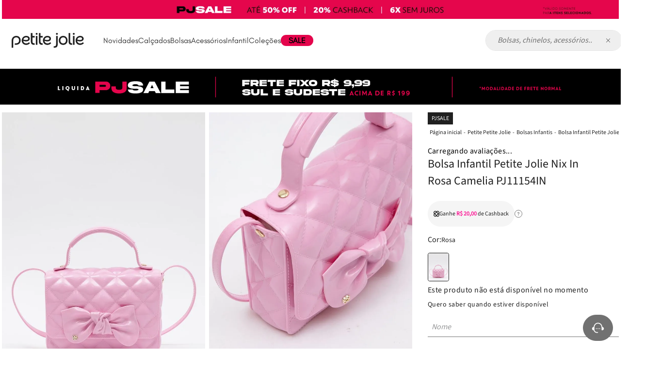

--- FILE ---
content_type: text/html; charset=utf-8
request_url: https://www.petitejolie.com.br/bolsa-infantil-petite-jolie-nix-in-rosa-camelia-pj11154in/p
body_size: 152690
content:

<!DOCTYPE html>
  <html lang="pt-BR">
  <head>
    <meta name="viewport" content="width=device-width, initial-scale=1">
    <meta name="generator" content="vtex.render-server@8.179.0">
    <meta charset='utf-8'>
    

    

<link rel="stylesheet" type="text/css" href="https://petitejolie.vtexassets.com/_v/public/assets/v1/bundle/css/asset.min.css?v=3&files=theme,petitejolie.petitejolieio@6.1.29$style.common,petitejolie.petitejolieio@6.1.29$style.small,petitejolie.petitejolieio@6.1.29$style.notsmall,petitejolie.petitejolieio@6.1.29$style.large,petitejolie.petitejolieio@6.1.29$style.xlarge&files=fonts,989db2448f309bfdd99b513f37c84b8f5794d2b5&files=npm,animate.css@3.7.0/animate.min.css&files=react~vtex.render-runtime@8.136.1,common&files=react~vtex.store-components@3.178.5,Container,2,ProductImages,SKUSelector,Logo,4,SearchBar,DiscountBadge,3&files=react~vtex.styleguide@9.146.16,0,15,1,Spinner,29,Tooltip,NumericStepper&files=react~vtex.admin-pages@4.59.0,HighlightOverlay&files=react~petitejolie.petitejolieio@6.1.29,BannerPdp,3,ModalAtendimento,PaginaDeProduto,CompreJunto,ChildrensPdpTag,ProductVideo,CashbackPdp,ProductSelector,TabelaMedidas,SliderHeader,Share,DetalhesProduto,CompreWhatsApp,2,ComoCuidar,MenuDesk1,OptionsCard,ChildrensCategory,1,ModalSliderProductImage&files=react~vtex.flex-layout@0.21.5,0&files=react~vtex.slider@0.8.3,0&files=react~vtex.shelf@1.49.0,0&files=react~vtex.modal-layout@0.14.2,0,ModalHeader&files=react~vtex.reviews-and-ratings@3.20.1,0&files=react~vtex.availability-notify@1.13.1,AvailabilityNotifier&files=react~vtex.rich-text@0.16.1,index&files=react~vtex.wish-list@1.18.2,AddProductBtn&files=react~vtex.minicart@2.68.0,Minicart&files=react~vtex.search@2.18.8,Autocomplete&files=react~vtex.product-summary@2.91.1,ProductSummaryImage,ProductSummaryLegacy&files=overrides,vtex.product-list@0.37.5$overrides,vtex.minicart@2.68.0$overrides,petitejolie.petitejolieio@6.1.29$overrides,petitejolie.petitejolieio@6.1.29$fonts&workspace=master"  id="styles_bundled"  crossorigin onerror="this.onerror=null;handleCSSFallback()"/>
<noscript id="styles_overrides"></noscript>


<template id="stylesFallback">
  

<link rel="stylesheet" type="text/css" href="https://petitejolie.vtexassets.com/_v/public/vtex.styles-graphql/v1/style/petitejolie.petitejolieio@6.1.29$style.common.min.css?v=1&workspace=master"  id="style_link_common" class="style_link" crossorigin />
<link rel="stylesheet" type="text/css" href="https://petitejolie.vtexassets.com/_v/public/vtex.styles-graphql/v1/style/petitejolie.petitejolieio@6.1.29$style.small.min.css?v=1&workspace=master" media="screen and (min-width: 20em)" id="style_link_small" class="style_link" crossorigin />
<link rel="stylesheet" type="text/css" href="https://petitejolie.vtexassets.com/_v/public/vtex.styles-graphql/v1/style/petitejolie.petitejolieio@6.1.29$style.notsmall.min.css?v=1&workspace=master" media="screen and (min-width: 40em)" id="style_link_notsmall" class="style_link" crossorigin />
<link rel="stylesheet" type="text/css" href="https://petitejolie.vtexassets.com/_v/public/vtex.styles-graphql/v1/style/petitejolie.petitejolieio@6.1.29$style.large.min.css?v=1&workspace=master" media="screen and (min-width: 64em)" id="style_link_large" class="style_link" crossorigin />
<link rel="stylesheet" type="text/css" href="https://petitejolie.vtexassets.com/_v/public/vtex.styles-graphql/v1/style/petitejolie.petitejolieio@6.1.29$style.xlarge.min.css?v=1&workspace=master" media="screen and (min-width: 80em)" id="style_link_xlarge" class="style_link" crossorigin />
<link rel="stylesheet" type="text/css" href="https://petitejolie.vtexassets.com/_v/public/vtex.styles-graphql/v1/fonts/989db2448f309bfdd99b513f37c84b8f5794d2b5?v=1&workspace=master"  id="fonts_link"  crossorigin />
<link rel="preload" type="text/css" href="https://petitejolie.vtexassets.com/_v/public/assets/v1/npm/animate.css@3.7.0/animate.min.css?workspace=master"    crossorigin  as="style" onload="this.onload=null;this.rel='stylesheet'" />
<noscript><link rel="stylesheet" type="text/css" href="https://petitejolie.vtexassets.com/_v/public/assets/v1/npm/animate.css@3.7.0/animate.min.css?workspace=master"    crossorigin /></noscript>
<link rel="stylesheet" type="text/css" href="https://petitejolie.vtexassets.com/_v/public/assets/v1/published/vtex.render-runtime@8.136.1/public/react/common.min.css?workspace=master"    crossorigin />
<link rel="stylesheet" type="text/css" href="https://petitejolie.vtexassets.com/_v/public/assets/v1/published/vtex.store-components@3.178.5/public/react/Container.min.css?workspace=master"    crossorigin />
<link rel="stylesheet" type="text/css" href="https://petitejolie.vtexassets.com/_v/public/assets/v1/published/vtex.styleguide@9.146.16/public/react/0.min.css?workspace=master"    crossorigin />
<link rel="stylesheet" type="text/css" href="https://petitejolie.vtexassets.com/_v/public/assets/v1/published/vtex.admin-pages@4.59.0/public/react/HighlightOverlay.min.css?workspace=master"    crossorigin />
<link rel="stylesheet" type="text/css" href="https://petitejolie.vtexassets.com/_v/public/assets/v1/published/petitejolie.petitejolieio@6.1.29/public/react/BannerPdp.min.css?workspace=master"    crossorigin />
<link rel="stylesheet" type="text/css" href="https://petitejolie.vtexassets.com/_v/public/assets/v1/published/vtex.flex-layout@0.21.5/public/react/0.min.css?workspace=master"    crossorigin />
<link rel="stylesheet" type="text/css" href="https://petitejolie.vtexassets.com/_v/public/assets/v1/published/petitejolie.petitejolieio@6.1.29/public/react/3.min.css?workspace=master"    crossorigin />
<link rel="stylesheet" type="text/css" href="https://petitejolie.vtexassets.com/_v/public/assets/v1/published/petitejolie.petitejolieio@6.1.29/public/react/ModalAtendimento.min.css?workspace=master"    crossorigin />
<link rel="stylesheet" type="text/css" href="https://petitejolie.vtexassets.com/_v/public/assets/v1/published/petitejolie.petitejolieio@6.1.29/public/react/PaginaDeProduto.min.css?workspace=master"    crossorigin />
<link rel="stylesheet" type="text/css" href="https://petitejolie.vtexassets.com/_v/public/assets/v1/published/vtex.store-components@3.178.5/public/react/2.min.css?workspace=master"    crossorigin />
<link rel="stylesheet" type="text/css" href="https://petitejolie.vtexassets.com/_v/public/assets/v1/published/vtex.store-components@3.178.5/public/react/ProductImages.min.css?workspace=master"    crossorigin />
<link rel="stylesheet" type="text/css" href="https://petitejolie.vtexassets.com/_v/public/assets/v1/published/petitejolie.petitejolieio@6.1.29/public/react/CompreJunto.min.css?workspace=master"    crossorigin />
<link rel="stylesheet" type="text/css" href="https://petitejolie.vtexassets.com/_v/public/assets/v1/published/vtex.slider@0.8.3/public/react/0.min.css?workspace=master"    crossorigin />
<link rel="stylesheet" type="text/css" href="https://petitejolie.vtexassets.com/_v/public/assets/v1/published/vtex.shelf@1.49.0/public/react/0.min.css?workspace=master"    crossorigin />
<link rel="stylesheet" type="text/css" href="https://petitejolie.vtexassets.com/_v/public/assets/v1/published/vtex.modal-layout@0.14.2/public/react/0.min.css?workspace=master"    crossorigin />
<link rel="stylesheet" type="text/css" href="https://petitejolie.vtexassets.com/_v/public/assets/v1/published/petitejolie.petitejolieio@6.1.29/public/react/ChildrensPdpTag.min.css?workspace=master"    crossorigin />
<link rel="stylesheet" type="text/css" href="https://petitejolie.vtexassets.com/_v/public/assets/v1/published/petitejolie.petitejolieio@6.1.29/public/react/ProductVideo.min.css?workspace=master"    crossorigin />
<link rel="stylesheet" type="text/css" href="https://petitejolie.vtexassets.com/_v/public/assets/v1/published/vtex.reviews-and-ratings@3.20.1/public/react/0.min.css?workspace=master"    crossorigin />
<link rel="stylesheet" type="text/css" href="https://petitejolie.vtexassets.com/_v/public/assets/v1/published/petitejolie.petitejolieio@6.1.29/public/react/CashbackPdp.min.css?workspace=master"    crossorigin />
<link rel="stylesheet" type="text/css" href="https://petitejolie.vtexassets.com/_v/public/assets/v1/published/petitejolie.petitejolieio@6.1.29/public/react/ProductSelector.min.css?workspace=master"    crossorigin />
<link rel="stylesheet" type="text/css" href="https://petitejolie.vtexassets.com/_v/public/assets/v1/published/petitejolie.petitejolieio@6.1.29/public/react/TabelaMedidas.min.css?workspace=master"    crossorigin />
<link rel="stylesheet" type="text/css" href="https://petitejolie.vtexassets.com/_v/public/assets/v1/published/vtex.styleguide@9.146.16/public/react/15.min.css?workspace=master"    crossorigin />
<link rel="stylesheet" type="text/css" href="https://petitejolie.vtexassets.com/_v/public/assets/v1/published/vtex.store-components@3.178.5/public/react/SKUSelector.min.css?workspace=master"    crossorigin />
<link rel="stylesheet" type="text/css" href="https://petitejolie.vtexassets.com/_v/public/assets/v1/published/vtex.styleguide@9.146.16/public/react/1.min.css?workspace=master"    crossorigin />
<link rel="stylesheet" type="text/css" href="https://petitejolie.vtexassets.com/_v/public/assets/v1/published/vtex.availability-notify@1.13.1/public/react/AvailabilityNotifier.min.css?workspace=master"    crossorigin />
<link rel="stylesheet" type="text/css" href="https://petitejolie.vtexassets.com/_v/public/assets/v1/published/vtex.styleguide@9.146.16/public/react/Spinner.min.css?workspace=master"    crossorigin />
<link rel="stylesheet" type="text/css" href="https://petitejolie.vtexassets.com/_v/public/assets/v1/published/vtex.styleguide@9.146.16/public/react/29.min.css?workspace=master"    crossorigin />
<link rel="stylesheet" type="text/css" href="https://petitejolie.vtexassets.com/_v/public/assets/v1/published/petitejolie.petitejolieio@6.1.29/public/react/SliderHeader.min.css?workspace=master"    crossorigin />
<link rel="stylesheet" type="text/css" href="https://petitejolie.vtexassets.com/_v/public/assets/v1/published/vtex.rich-text@0.16.1/public/react/index.min.css?workspace=master"    crossorigin />
<link rel="stylesheet" type="text/css" href="https://petitejolie.vtexassets.com/_v/public/assets/v1/published/vtex.modal-layout@0.14.2/public/react/ModalHeader.min.css?workspace=master"    crossorigin />
<link rel="stylesheet" type="text/css" href="https://petitejolie.vtexassets.com/_v/public/assets/v1/published/vtex.wish-list@1.18.2/public/react/AddProductBtn.min.css?workspace=master"    crossorigin />
<link rel="stylesheet" type="text/css" href="https://petitejolie.vtexassets.com/_v/public/assets/v1/published/petitejolie.petitejolieio@6.1.29/public/react/Share.min.css?workspace=master"    crossorigin />
<link rel="stylesheet" type="text/css" href="https://petitejolie.vtexassets.com/_v/public/assets/v1/published/petitejolie.petitejolieio@6.1.29/public/react/DetalhesProduto.min.css?workspace=master"    crossorigin />
<link rel="stylesheet" type="text/css" href="https://petitejolie.vtexassets.com/_v/public/assets/v1/published/petitejolie.petitejolieio@6.1.29/public/react/CompreWhatsApp.min.css?workspace=master"    crossorigin />
<link rel="stylesheet" type="text/css" href="https://petitejolie.vtexassets.com/_v/public/assets/v1/published/petitejolie.petitejolieio@6.1.29/public/react/2.min.css?workspace=master"    crossorigin />
<link rel="stylesheet" type="text/css" href="https://petitejolie.vtexassets.com/_v/public/assets/v1/published/petitejolie.petitejolieio@6.1.29/public/react/ComoCuidar.min.css?workspace=master"    crossorigin />
<link rel="stylesheet" type="text/css" href="https://petitejolie.vtexassets.com/_v/public/assets/v1/published/vtex.styleguide@9.146.16/public/react/Tooltip.min.css?workspace=master"    crossorigin />
<link rel="stylesheet" type="text/css" href="https://petitejolie.vtexassets.com/_v/public/assets/v1/published/vtex.store-components@3.178.5/public/react/Logo.min.css?workspace=master"    crossorigin />
<link rel="stylesheet" type="text/css" href="https://petitejolie.vtexassets.com/_v/public/assets/v1/published/petitejolie.petitejolieio@6.1.29/public/react/MenuDesk1.min.css?workspace=master"    crossorigin />
<link rel="stylesheet" type="text/css" href="https://petitejolie.vtexassets.com/_v/public/assets/v1/published/vtex.store-components@3.178.5/public/react/4.min.css?workspace=master"    crossorigin />
<link rel="stylesheet" type="text/css" href="https://petitejolie.vtexassets.com/_v/public/assets/v1/published/vtex.store-components@3.178.5/public/react/SearchBar.min.css?workspace=master"    crossorigin />
<link rel="stylesheet" type="text/css" href="https://petitejolie.vtexassets.com/_v/public/assets/v1/published/vtex.minicart@2.68.0/public/react/Minicart.min.css?workspace=master"    crossorigin />
<link rel="stylesheet" type="text/css" href="https://petitejolie.vtexassets.com/_v/public/assets/v1/published/petitejolie.petitejolieio@6.1.29/public/react/OptionsCard.min.css?workspace=master"    crossorigin />
<link rel="stylesheet" type="text/css" href="https://petitejolie.vtexassets.com/_v/public/assets/v1/published/petitejolie.petitejolieio@6.1.29/public/react/ChildrensCategory.min.css?workspace=master"    crossorigin />
<link rel="stylesheet" type="text/css" href="https://petitejolie.vtexassets.com/_v/public/assets/v1/published/vtex.search@2.18.8/public/react/Autocomplete.min.css?workspace=master"    crossorigin />
<link rel="stylesheet" type="text/css" href="https://petitejolie.vtexassets.com/_v/public/assets/v1/published/petitejolie.petitejolieio@6.1.29/public/react/1.min.css?workspace=master"    crossorigin />
<link rel="stylesheet" type="text/css" href="https://petitejolie.vtexassets.com/_v/public/assets/v1/published/petitejolie.petitejolieio@6.1.29/public/react/ModalSliderProductImage.min.css?workspace=master"    crossorigin />
<link rel="stylesheet" type="text/css" href="https://petitejolie.vtexassets.com/_v/public/assets/v1/published/vtex.store-components@3.178.5/public/react/DiscountBadge.min.css?workspace=master"    crossorigin />
<link rel="stylesheet" type="text/css" href="https://petitejolie.vtexassets.com/_v/public/assets/v1/published/vtex.product-summary@2.91.1/public/react/ProductSummaryImage.min.css?workspace=master"    crossorigin />
<link rel="stylesheet" type="text/css" href="https://petitejolie.vtexassets.com/_v/public/assets/v1/published/vtex.store-components@3.178.5/public/react/3.min.css?workspace=master"    crossorigin />
<link rel="stylesheet" type="text/css" href="https://petitejolie.vtexassets.com/_v/public/assets/v1/published/vtex.styleguide@9.146.16/public/react/NumericStepper.min.css?workspace=master"    crossorigin />
<link rel="stylesheet" type="text/css" href="https://petitejolie.vtexassets.com/_v/public/assets/v1/published/vtex.product-summary@2.91.1/public/react/ProductSummaryLegacy.min.css?workspace=master"    crossorigin />
<noscript id="styles_overrides"></noscript>

<link rel="stylesheet" type="text/css" href="https://petitejolie.vtexassets.com/_v/public/vtex.styles-graphql/v1/overrides/vtex.product-list@0.37.5$overrides.css?v=1&workspace=master"  id="override_link_0" class="override_link" crossorigin />
<link rel="stylesheet" type="text/css" href="https://petitejolie.vtexassets.com/_v/public/vtex.styles-graphql/v1/overrides/vtex.minicart@2.68.0$overrides.css?v=1&workspace=master"  id="override_link_1" class="override_link" crossorigin />
<link rel="stylesheet" type="text/css" href="https://petitejolie.vtexassets.com/_v/public/vtex.styles-graphql/v1/overrides/petitejolie.petitejolieio@6.1.29$overrides.css?v=1&workspace=master"  id="override_link_2" class="override_link" crossorigin />
<link rel="stylesheet" type="text/css" href="https://petitejolie.vtexassets.com/_v/public/vtex.styles-graphql/v1/overrides/petitejolie.petitejolieio@6.1.29$fonts.css?v=1&workspace=master"  id="override_link_3" class="override_link" crossorigin />

</template>
<script>
  function handleCSSFallback() {
    var fallbackTemplate = document.querySelector('template#stylesFallback');
    var fallbackContent = fallbackTemplate.content.cloneNode(true);
    document.head.appendChild(fallbackContent);
  }
</script>

    
    <!--pixel:start:pinterestpartnerbr.pinterest-->
<!-- Pinterest HTML Tag -->
<meta name="p:domain_verify" content="2ab39ca4d4069c74d9a8127942bb964e">
<!-- End of Pinterest HTML Tag -->
<!-- Pinterest Pixel Base Code -->
<script >!function(){var e="2612965790302",n,t;e?(n="https://s.pinimg.com/ct/core.js",window.pintrk||(window.pintrk=function(){window.pintrk.queue.push(Array.prototype.slice.call(arguments))},t=window.pintrk,t.queue=[],t.version="3.0",t=document.createElement("script"),t.async=!0,t.src=n,n=document.getElementsByTagName("script")[0],n.parentNode.insertBefore(t,n)),window.pintrk.partnerData={np:"vtex"},window.pinterestTagId=e,pintrk("load",window.pinterestTagId),window.pinterestRequireConsentSetting="true"==="false".trim().toLowerCase()):console.error("Warning: No Pinterest tag ID is defined. ")}()</script>
<!-- End Pinterest Pixel Base Code -->
<!--pixel:end:pinterestpartnerbr.pinterest-->
<!--pixel:start:vtexbr.tiktok-tbp-->
<script >
    window.tiktokTbp = window.tiktokTbp || {}
    window.tiktokTbp.pixelCode = `CISK523C77U3R8B07NG0`

    if (!!window.tiktokTbp.pixelCode) {
        window.tiktokTbp.enabled = true;

        !function (w, d, t) {
            w.TiktokAnalyticsObject = t; var ttq = w[t] = w[t] || []; ttq.methods = ["page", "track", "identify", "instances", "debug", "on", "off", "once", "ready", "alias", "group", "enableCookie", "disableCookie"], ttq.setAndDefer = function (t, e) { t[e] = function () { t.push([e].concat(Array.prototype.slice.call(arguments, 0))) } }; for (var i = 0; i < ttq.methods.length; i++)ttq.setAndDefer(ttq, ttq.methods[i]); ttq.instance = function (t) { for (var e = ttq._i[t] || [], n = 0; n < ttq.methods.length; n++)ttq.setAndDefer(e, ttq.methods[n]); return e }, ttq.load = function (e, n) { var i = "https://analytics.tiktok.com/i18n/pixel/events.js"; ttq._i = ttq._i || {}, ttq._i[e] = [], ttq._i[e]._u = i, ttq._t = ttq._t || {}, ttq._t[e] = +new Date, ttq._o = ttq._o || {}, ttq._o[e] = n || {},ttq._partner=ttq._partner||"VTEX"; var o = document.createElement("script"); o.type = "text/javascript", o.async = !0, o.src = i + "?sdkid=" + e + "&lib=" + t; var a = document.getElementsByTagName("script")[0]; a.parentNode.insertBefore(o, a) };
            ttq.load(window.tiktokTbp.pixelCode);
            ttq.page();
        }(window, document, 'ttq');
    }else{
        console.warn('TikTok Pixel (TBP) is disabled - no valid Pixel ID configured.')
    }
</script>
<!--pixel:end:vtexbr.tiktok-tbp-->
<!--pixel:start:codeby.useinsider-->
<script async type="text/javascript">
  window.insider_object = window.insider_object || {};
  window.previousPathname = window.location.pathname;

  const verifyAttributes = (object, attributes) =>
    !attributes.find((attr) => !Object.prototype.hasOwnProperty.call(object, attr));

  const delay = (time = 0) => new Promise((res) => setTimeout(res, time));

  const waitForRuntime = async (maxAttempts = 30) => {
    let attempts = 0;
    while ((!window.__RUNTIME__?.page) && attempts < maxAttempts) {
      await delay(500);
      attempts++;
    }
    return window.__RUNTIME__?.page ? window.__RUNTIME__ : null;
  };

  const ensureInsiderTag = () => {
    if (document.getElementById('insider-app')) return;

    const script = document.createElement('script');
    script.id = 'insider-app';
    script.src = `//petitejolie.api.useinsider.com/ins.js?id=10009789`;
    script.async = true;
    document.head.appendChild(script);

    console.log('→ Insider Tag added (Codeby App Insider)', window.insider_object);
  };

  const verifyAttributesByPagePixel = async (routeId, attempts = 0, maxAttempts = 25) => {
    const { insider_object, insiderIsAuthenticated } = window;

    let ok = false;

    switch (true) {
      case routeId.includes('store.home'):
        ok = verifyAttributes(insider_object, insiderIsAuthenticated ? ['page', 'user'] : ['page']);
        break;
      case routeId.includes('store.search'):
        ok = verifyAttributes(insider_object, insiderIsAuthenticated ? ['page', 'listing', 'user'] : ['page', 'listing']);
        break;
      case routeId.includes('store.orderplaced'):
        ok = verifyAttributes(insider_object, insiderIsAuthenticated ? ['page', 'transaction', 'user'] : ['page', 'transaction']);
        break;
      case routeId.includes('store.product'):
        ok = verifyAttributes(insider_object, insiderIsAuthenticated ? ['page', 'product', 'user'] : ['page', 'product']);
        break;
      default:
        ok = verifyAttributes(insider_object, insiderIsAuthenticated ? ['page', 'user'] : ['page']);
        break;
    }

    if (ok || attempts >= maxAttempts) {
      window.insider_object = insider_object;
      ensureInsiderTag();
      return true;
    }

    await delay(500);
    return verifyAttributesByPagePixel(routeId, attempts + 1, maxAttempts);
  };

  (async () => {
    const runtime = await waitForRuntime();
    if (runtime) {
      await verifyAttributesByPagePixel(runtime.page);
    }
  })();

  window.addEventListener('message', (ev) => {
    const data = ev?.data;
    if (data && (data.type === 'vtex:pageInfo' || data.routeId)) {
      const routeId = data.routeId || window.__RUNTIME__?.page || '';
      verifyAttributesByPagePixel(routeId);
    }
  });
</script>

<!--pixel:end:codeby.useinsider-->
<!--pixel:start:vtex.facebook-fbe-->
<script src="https://capi-automation.s3.us-east-2.amazonaws.com/public/client_js/capiParamBuilder/clientParamBuilder.bundle.js"></script>
<script >clientParamBuilder.processAndCollectParams(window.location.href)</script>
<script >
  !function (f, b, e, v, n, t, s) {
    if (f.fbq) return; n = f.fbq = function () {
      if (arguments[1] === "Purchase" && typeof arguments[3]?.eventID === "undefined" && arguments[2]?.content_type !== "product") return;
      if (arguments[1] === "AddToCart" && typeof arguments[3]?.eventID === "undefined" && arguments[2]?.content_type !== "product") return;
      if (arguments[1] === "PageView" && typeof arguments[3]?.eventID === "undefined") return;
      if (arguments[1] === "Search" && typeof arguments[3]?.eventID === "undefined") return;
      if (arguments[1] === "ViewContent" && typeof arguments[3]?.eventID === "undefined" && arguments[2]?.content_type !== "product") return;
      n.callMethod ?
      n.callMethod.apply(n, arguments) : n.queue.push(arguments)
    };
    if (!f._fbq) f._fbq = n; n.push = n; n.loaded = !0; n.version = '2.0';
    n.queue = []; t = b.createElement(e); t.async = !0;
    t.src = v; s = b.head.getElementsByTagName(e)[0];
    s.parentNode.insertBefore(t, s)
  }(window, document, 'script',
    'https://connect.facebook.net/en_US/fbevents.js');

  fbq.disablePushState = true;
  fbq.allowDuplicatePageViews = true;
  window.pixelId = "166752097442584";
  window.fbPixelItemPrefix = "";
  window.fireEvents = window.pixelId !== "" && "true".toLowerCase() !== 'false';
  fbeConsentSetting = "false";
  if (fbeConsentSetting == 'true'){
        fbq('consent', 'revoke')
        document.cookie = "fbe_consent=false; SameSite=None; Secure"
        }
</script>
<!--pixel:end:vtex.facebook-fbe-->
<!--pixel:start:vtex.request-capture-->
<script >!function(e,t,c,n,r,a,i){a=e.vtexrca=e.vtexrca||function(){(a.q=a.q||[]).push(arguments)},a.l=+new Date,i=t.createElement(c),i.async=!0,i.src=n,r=t.getElementsByTagName(c)[0],r.parentNode.insertBefore(i,r)}(window,document,"script","https://io.vtex.com.br/rc/rc.js"),vtexrca("init")</script>
<script >!function(e,t,n,a,c,f,o){f=e.vtexaf=e.vtexaf||function(){(f.q=f.q||[]).push(arguments)},f.l=+new Date,o=t.createElement(n),o.async=!0,o.src=a,c=t.getElementsByTagName(n)[0],c.parentNode.insertBefore(o,c)}(window,document,"script","https://activity-flow.vtex.com/af/af.js")</script>

<!--pixel:end:vtex.request-capture-->
<!--pixel:start:vtex.viewed-products-->
<script ></script>

<!--pixel:end:vtex.viewed-products-->
<!--pixel:start:vtex.google-search-console-->
<meta name="google-site-verification" content="8ax277YMCSjaOn5KBQSD1KZm3FKENVtGw7n_TEiRkyo" />

<!--pixel:end:vtex.google-search-console-->
<!--pixel:start:vtexventures.livestreaming-free-->
<script >
  ;(async () => {
    const SCRIPT_ID = 'nz-runtime-script'
    const SRC_ATTR = 'data-src'
    const LS_KEY = 'nizza:runtime-script:url'

    const sleep = (ms) => new Promise((r) => setTimeout(r, ms))
    const err = (msg) => new Error(`[ls-pixel] ${msg}`)
    const log = (level = 'log', ...args) =>
      (console[level] || console.log).apply(console, ['[ls-pixel]', ...args])

    const waitForRuntime = async (timeout = 60000, interval = 50) => {
      const end = Date.now() + timeout
      while (Date.now() < end) {
        const rt = window.__RUNTIME__
        if (
          rt &&
          rt.account &&
          rt.workspace &&
          typeof rt.production === 'boolean'
        ) {
          return rt
        }
        await sleep(interval)
      }
      throw err('Timeout waiting for __RUNTIME__')
    }

    const getLocalUrl = () => {
      try {
        return localStorage.getItem(LS_KEY)
      } catch {
        return null
      }
    }

    const buildUrl = (rt) => {
      const override = getLocalUrl()
      if (override) return override
      const { account, workspace, production: isProd } = rt
      const map = {
        'livestreamingdemo.qadev': 'dev',
        'livestreamingdemo.qaprod': 'staging',
      }
      const env =
        map[`${account}.${workspace}`] || (isProd ? 'prod' : 'main-dev')
      return `https://cdn.nizza.com/runtime-script/${env}/nz-rs-index.js`
    }

    const isLoaded = (src) => {
      const el = document.getElementById(SCRIPT_ID)
      return !!el && (el.getAttribute(SRC_ATTR) || '') === src
    }

    const loadInline = async (src, ms = 15000) => {
      const hasAbort = typeof AbortController !== 'undefined'
      const ctrl = hasAbort ? new AbortController() : null
      const timer = hasAbort ? setTimeout(() => ctrl.abort(), ms) : null
      const opts = hasAbort
        ? { signal: ctrl.signal, mode: 'cors', credentials: 'omit' }
        : { mode: 'cors', credentials: 'omit' }
      const res = await fetch(src, opts)
      if (timer) clearTimeout(timer)
      if (!res.ok) throw err(`Failed to fetch: ${res.status}`)
      const code = await res.text()
      const existing = document.getElementById(SCRIPT_ID)
      if (existing) existing.remove()
      const s = document.createElement('script')
      s.id = SCRIPT_ID
      s.setAttribute(SRC_ATTR, src)
      s.textContent = code
      document.head.appendChild(s)
    }

    try {
      const rt = await waitForRuntime()
      const url = buildUrl(rt)
      if (isLoaded(url)) return log('Script already loaded:', url)
      await loadInline(url)
      log('Script loaded:', url)
    } catch (err) {
      log('error', err)
    }
  })()
</script>

<!--pixel:end:vtexventures.livestreaming-free-->
<!--pixel:start:vtex.google-tag-manager-->
<script >
  (function() {
    var gtmId = "GTM-WNN58LBJ";
    var sendGA4EventsValue = "true"
    var sendGA4Events = sendGA4EventsValue == 'true'

    window.__gtm__ = {
      sendGA4Events
    }
    
    if (!gtmId) {
      console.error('Warning: No Google Tag Manager ID is defined. Please configure it in the apps admin.');
    } else {
      window.dataLayer = window.dataLayer || [];
      window.dataLayer.push({ 'gtm.blacklist': [] });
      // GTM script snippet. Taken from: https://developers.google.com/tag-manager/quickstart
      (function(w,d,s,l,i){w[l]=w[l]||[];w[l].push({'gtm.start':
      new Date().getTime(),event:'gtm.js'});var f=d.getElementsByTagName(s)[0],
      j=d.createElement(s),dl=l!='dataLayer'?'&l='+l:'';j.async=true;j.src=
      'https://www.googletagmanager.com/gtm.js?id='+i+dl;f.parentNode.insertBefore(j,f);
      })(window,document,'script','dataLayer',gtmId)
    }
  })()
</script>

<!--pixel:end:vtex.google-tag-manager-->
<!--pixel:start:petitejolie.awin-ss-integration-->
<script >

  async function sendAwcParam(awc) {

    await fetch("/_v/awin/awc", {
      method: 'POST',
      headers: {
        'Content-Type': 'application/json',
      },
      body: JSON.stringify({
        value: awc,
      }),
    }).then(res => res.json())
      .then(data => {
        console.log('Awin service response:', data)
      })
      .catch(err => {
        console.error('Awin service error:', err)
      })
  }

  (async function () {
    const urlParams = new URLSearchParams(window.location.search);
    const awc = urlParams.get('awc');

    if (awc) await sendAwcParam(awc)
  })()
</script>
<!--pixel:end:petitejolie.awin-ss-integration-->


  <title data-react-helmet="true">Bolsa Infantil Petite Jolie Nix In Rosa Camelia PJ11154IN - Petite Jolie - Loja Oficial</title>
<meta data-react-helmet="true" name="viewport" content="width=device-width, initial-scale=1"/><meta data-react-helmet="true" name="copyright" content="Petite Jolie - Loja Oficial"/><meta data-react-helmet="true" name="author" content="Petite Jolie - Loja Oficial"/><meta data-react-helmet="true" name="country" content="BRA"/><meta data-react-helmet="true" name="language" content="pt-BR"/><meta data-react-helmet="true" name="currency" content="BRL"/><meta data-react-helmet="true" name="robots" content="index, follow"/><meta data-react-helmet="true" name="storefront" content="store_framework"/><meta data-react-helmet="true" name="description" content="Bolsa infantil pequena em J-Lastic com efeito matelassê de alto brilho. Com alça longa transversal e regulável para uso à tiracolo. Possui enfeite em formato de laço na parte frontal do modelo.
A Nix é a bolsa que faltava nos looks de sua pequena! Com tamanho compacto, ela carrega seus itens essenciais para diversos momentos."/><meta data-react-helmet="true" property="og:type" content="product"/><meta data-react-helmet="true" property="og:title" content="Bolsa Infantil Petite Jolie Nix In Rosa Camelia PJ11154IN - Petite Jolie - Loja Oficial"/><meta data-react-helmet="true" property="og:url" content="https://www.petitejolie.com.br/_v/segment/routing/vtex.store@2.x/product/23092906/bolsa-infantil-petite-jolie-nix-in-rosa-camelia-pj11154in/p"/><meta data-react-helmet="true" property="og:description" content="Bolsa infantil pequena em J-Lastic com efeito matelassê de alto brilho. Com alça longa transversal e regulável para uso à tiracolo. Possui enfeite em formato de laço na parte frontal do modelo.
A Nix é a bolsa que faltava nos looks de sua pequena! Com tamanho compacto, ela carrega seus itens essenciais para diversos momentos."/><meta data-react-helmet="true" property="product:sku" content="23100543"/><meta data-react-helmet="true" property="product:retailer_part_no" content="23092906"/><meta data-react-helmet="true" property="product:retailer_item_id" content="PJ11154IN-0001-45959"/><meta data-react-helmet="true" property="product:condition" content="new"/><meta data-react-helmet="true" property="product:brand" content="Petite Jolie"/><meta data-react-helmet="true" property="product:price:currency" content="BRL"/><meta data-react-helmet="true" property="product:category" content="/Petite Petite Jolie/Bolsas Infantis/"/><meta data-react-helmet="true" property="product:category" content="/Petite Petite Jolie/"/><meta data-react-helmet="true" property="og:image" content="https://petitejolie.vtexassets.com/arquivos/ids/335246/685766-1.jpg?v=638717787030770000"/><meta data-react-helmet="true" property="og:image" content="https://petitejolie.vtexassets.com/arquivos/ids/335247/685766-2.jpg?v=638717787030930000"/><meta data-react-helmet="true" property="og:image" content="https://petitejolie.vtexassets.com/arquivos/ids/335248/685766-3.jpg?v=638717787030930000"/><meta data-react-helmet="true" property="product:availability" content="oos"/>

  
  
  <link data-react-helmet="true" rel="icon" sizes="32x32" href="/arquivos/FAVICON_ICO.ico"/><link data-react-helmet="true" rel="shortcut icon" href="/arquivos/FAVICON_ICO.ico"/><link data-react-helmet="true" rel="apple-touch-icon" href="/arquivos/petitejolie-apple-touch-icon.png"/><link data-react-helmet="true" rel="canonical" href="https://www.petitejolie.com.br/bolsa-infantil-petite-jolie-nix-in-rosa-camelia-pj11154in/p"/>
</head>
<body class="bg-base">
  <div id="styles_iconpack" style="display:none"><svg class="dn" height="0" version="1.1" width="0" xmlns="http://www.w3.org/2000/svg"><defs><g id="bnd-logo"><path d="M14.8018 2H2.8541C1.92768 2 1.33445 2.93596 1.76795 3.71405L2.96368 5.86466H0.796482C0.659276 5.8647 0.524407 5.89841 0.404937 5.96253C0.285467 6.02665 0.185446 6.119 0.114562 6.23064C0.0436777 6.34228 0.0043325 6.46943 0.000337815 6.59976C-0.00365688 6.73009 0.0278339 6.8592 0.0917605 6.97457L3.93578 13.8888C4.00355 14.0104 4.10491 14.1121 4.22896 14.1831C4.35301 14.254 4.49507 14.2915 4.63987 14.2915C4.78466 14.2915 4.92672 14.254 5.05077 14.1831C5.17483 14.1121 5.27618 14.0104 5.34395 13.8888L6.38793 12.0211L7.69771 14.3775C8.15868 15.2063 9.40744 15.2078 9.87001 14.38L15.8585 3.67064C16.2818 2.91319 15.7043 2 14.8018 2ZM9.43491 6.57566L6.85274 11.1944C6.80761 11.2753 6.74016 11.3429 6.65762 11.3901C6.57508 11.4373 6.48058 11.4622 6.38426 11.4622C6.28794 11.4622 6.19344 11.4373 6.1109 11.3901C6.02836 11.3429 5.96091 11.2753 5.91578 11.1944L3.35853 6.59509C3.31587 6.51831 3.29482 6.43236 3.2974 6.34558C3.29998 6.25879 3.3261 6.17411 3.37325 6.09974C3.4204 6.02538 3.48696 5.96385 3.56649 5.92112C3.64601 5.87839 3.73581 5.85591 3.82717 5.85585H8.97937C9.06831 5.85591 9.15572 5.87782 9.23312 5.91945C9.31052 5.96108 9.37529 6.02102 9.42113 6.09345C9.46697 6.16588 9.49232 6.24834 9.49474 6.33283C9.49716 6.41732 9.47655 6.50097 9.43491 6.57566Z" fill="currentColor"/><path d="M14.8018 2H2.8541C1.92768 2 1.33445 2.93596 1.76795 3.71405L2.96368 5.86466H0.796482C0.659276 5.8647 0.524407 5.89841 0.404937 5.96253C0.285467 6.02665 0.185446 6.119 0.114562 6.23064C0.0436777 6.34228 0.0043325 6.46943 0.000337815 6.59976C-0.00365688 6.73009 0.0278339 6.8592 0.0917605 6.97457L3.93578 13.8888C4.00355 14.0104 4.10491 14.1121 4.22896 14.1831C4.35301 14.254 4.49507 14.2915 4.63987 14.2915C4.78466 14.2915 4.92672 14.254 5.05077 14.1831C5.17483 14.1121 5.27618 14.0104 5.34395 13.8888L6.38793 12.0211L7.69771 14.3775C8.15868 15.2063 9.40744 15.2078 9.87001 14.38L15.8585 3.67064C16.2818 2.91319 15.7043 2 14.8018 2ZM9.43491 6.57566L6.85274 11.1944C6.80761 11.2753 6.74016 11.3429 6.65762 11.3901C6.57508 11.4373 6.48058 11.4622 6.38426 11.4622C6.28794 11.4622 6.19344 11.4373 6.1109 11.3901C6.02836 11.3429 5.96091 11.2753 5.91578 11.1944L3.35853 6.59509C3.31587 6.51831 3.29482 6.43236 3.2974 6.34558C3.29998 6.25879 3.3261 6.17411 3.37325 6.09974C3.4204 6.02538 3.48696 5.96385 3.56649 5.92112C3.64601 5.87839 3.73581 5.85591 3.82717 5.85585H8.97937C9.06831 5.85591 9.15572 5.87782 9.23312 5.91945C9.31052 5.96108 9.37529 6.02102 9.42113 6.09345C9.46697 6.16588 9.49232 6.24834 9.49474 6.33283C9.49716 6.41732 9.47655 6.50097 9.43491 6.57566Z" fill="currentColor"/></g><g id="hpa-arrow-from-bottom"><path d="M7.00001 3.4V12H9.00001V3.4L13 7.4L14.4 6L8.70001 0.3C8.30001 -0.1 7.70001 -0.1 7.30001 0.3L1.60001 6L3.00001 7.4L7.00001 3.4Z" fill="currentColor"/><path d="M15 14H1V16H15V14Z" fill="currentColor"/></g><g id="hpa-arrow-to-bottom"><path d="M8.00001 12C8.30001 12 8.50001 11.9 8.70001 11.7L14.4 6L13 4.6L9.00001 8.6V0H7.00001V8.6L3.00001 4.6L1.60001 6L7.30001 11.7C7.50001 11.9 7.70001 12 8.00001 12Z" fill="currentColor"/><path d="M15 14H1V16H15V14Z" fill="currentColor"/></g><g id="hpa-arrow-back"><path d="M5.5 15.5002C5.75781 15.5002 5.92969 15.4169 6.10156 15.2502L11 10.5002L9.79687 9.33356L6.35938 12.6669L6.35938 0H4.64063L4.64062 12.6669L1.20312 9.33356L0 10.5002L4.89844 15.2502C5.07031 15.4169 5.24219 15.5002 5.5 15.5002Z" transform="translate(16.0002) rotate(90)" fill="currentColor"/></g><g id="hpa-calendar"><path d="M5.66667 7.2H4.11111V8.8H5.66667V7.2ZM8.77778 7.2H7.22222V8.8H8.77778V7.2ZM11.8889 7.2H10.3333V8.8H11.8889V7.2ZM13.4444 1.6H12.6667V0H11.1111V1.6H4.88889V0H3.33333V1.6H2.55556C1.69222 1.6 1.00778 2.32 1.00778 3.2L1 14.4C1 15.28 1.69222 16 2.55556 16H13.4444C14.3 16 15 15.28 15 14.4V3.2C15 2.32 14.3 1.6 13.4444 1.6ZM13.4444 14.4H2.55556V5.6H13.4444V14.4Z" fill="currentColor"/></g><g id="hpa-cart"><path d="M15.0503 3.0002H4.92647C4.81221 3.00072 4.7012 2.96234 4.6118 2.89142C4.52239 2.8205 4.45996 2.72129 4.43483 2.6102L4.01342 0.800203C3.96651 0.570928 3.84041 0.365306 3.65708 0.219131C3.47375 0.0729566 3.24479 -0.00451449 3.01006 0.000203439H0.501677C0.368624 0.000203439 0.241021 0.0528819 0.146938 0.14665C0.0528551 0.240418 0 0.367595 0 0.500203L0 1.5002C0 1.63281 0.0528551 1.75999 0.146938 1.85376C0.241021 1.94753 0.368624 2.0002 0.501677 2.0002H1.80604C1.92077 1.9978 2.03274 2.03548 2.12253 2.10671C2.21232 2.17794 2.27429 2.27823 2.29768 2.3902L4.01342 10.2002C4.06032 10.4295 4.18642 10.6351 4.36975 10.7813C4.55308 10.9274 4.78204 11.0049 5.01677 11.0002H13.0436C13.2478 10.9891 13.4436 10.9161 13.605 10.791C13.7664 10.6659 13.8856 10.4947 13.9466 10.3002L15.9533 4.3002C15.9995 4.15468 16.0116 4.00057 15.9888 3.84965C15.9659 3.69874 15.9088 3.55504 15.8216 3.42956C15.7344 3.30408 15.6196 3.20015 15.4859 3.12573C15.3522 3.0513 15.2032 3.00837 15.0503 3.0002Z" fill="currentColor"/><path d="M5.02682 16.0002C6.13509 16.0002 7.03353 15.1048 7.03353 14.0002C7.03353 12.8956 6.13509 12.0002 5.02682 12.0002C3.91855 12.0002 3.02011 12.8956 3.02011 14.0002C3.02011 15.1048 3.91855 16.0002 5.02682 16.0002Z" fill="currentColor"/><path d="M13.0737 16.0002C14.182 16.0002 15.0804 15.1048 15.0804 14.0002C15.0804 12.8956 14.182 12.0002 13.0737 12.0002C11.9655 12.0002 11.067 12.8956 11.067 14.0002C11.067 15.1048 11.9655 16.0002 13.0737 16.0002Z" fill="currentColor"/></g><g id="hpa-delete"><path d="M7 7H5V13H7V7Z" fill="currentColor"/><path d="M11 7H9V13H11V7Z" fill="currentColor"/><path d="M12 1C12 0.4 11.6 0 11 0H5C4.4 0 4 0.4 4 1V3H0V5H1V15C1 15.6 1.4 16 2 16H14C14.6 16 15 15.6 15 15V5H16V3H12V1ZM6 2H10V3H6V2ZM13 5V14H3V5H13Z" fill="currentColor"/></g><g id="mpa-play"><path d="M3.5241 0.937906C2.85783 0.527894 2 1.00724 2 1.78956V14.2104C2 14.9928 2.85783 15.4721 3.5241 15.0621L13.6161 8.85166C14.2506 8.46117 14.2506 7.53883 13.6161 7.14834L3.5241 0.937906Z" fill="currentColor"/></g><g id="mpa-pause"><rect width="6" height="16" fill="currentColor"/><rect x="10" width="6" height="16" fill="currentColor"/></g><g id="sti-volume-on"><path d="M0 5.2634V10.7366H3.55556L8 15.2976V0.702394L3.55556 5.2634H0ZM12 8C12 6.3854 11.0933 4.99886 9.77778 4.32383V11.667C11.0933 11.0011 12 9.6146 12 8ZM9.77778 0V1.87913C12.3467 2.66363 14.2222 5.10832 14.2222 8C14.2222 10.8917 12.3467 13.3364 9.77778 14.1209V16C13.3422 15.1699 16 11.9042 16 8C16 4.09578 13.3422 0.830103 9.77778 0V0Z" fill="currentColor"/></g><g id="sti-volume-off"><path d="M12 8C12 6.42667 11.0933 5.07556 9.77778 4.41778V6.38222L11.9556 8.56C11.9822 8.38222 12 8.19556 12 8V8ZM14.2222 8C14.2222 8.83556 14.0444 9.61778 13.7422 10.3467L15.0844 11.6889C15.6711 10.5867 16 9.33333 16 8C16 4.19556 13.3422 1.01333 9.77778 0.204444V2.03556C12.3467 2.8 14.2222 5.18222 14.2222 8ZM1.12889 0L0 1.12889L4.20444 5.33333H0V10.6667H3.55556L8 15.1111V9.12889L11.7778 12.9067C11.1822 13.3689 10.5156 13.7333 9.77778 13.9556V15.7867C11.0044 15.5111 12.1156 14.9422 13.0578 14.1778L14.8711 16L16 14.8711L8 6.87111L1.12889 0ZM8 0.888889L6.14222 2.74667L8 4.60444V0.888889Z" fill="currentColor"/></g><g id="hpa-profile"><path d="M7.99 8C10.1964 8 11.985 6.20914 11.985 4C11.985 1.79086 10.1964 0 7.99 0C5.78362 0 3.995 1.79086 3.995 4C3.995 6.20914 5.78362 8 7.99 8Z" fill="currentColor"/><path d="M14.8215 11.38C15.1694 11.5401 15.4641 11.7969 15.6704 12.12C15.8791 12.442 15.9933 12.8162 16 13.2V15.49V16H15.4906H0.509363H0V15.49V13.2C0.000731876 12.8181 0.107964 12.4441 0.309613 12.12C0.515896 11.7969 0.810577 11.5401 1.15855 11.38C3.31243 10.4409 5.64096 9.97049 7.99001 9.99999C10.3391 9.97049 12.6676 10.4409 14.8215 11.38Z" fill="currentColor"/></g><g id="hpa-save"><path d="M11.7 0.3C11.5 0.1 11.3 0 11 0H10V3C10 3.6 9.6 4 9 4H4C3.4 4 3 3.6 3 3V0H1C0.4 0 0 0.4 0 1V15C0 15.6 0.4 16 1 16H15C15.6 16 16 15.6 16 15V5C16 4.7 15.9 4.5 15.7 4.3L11.7 0.3ZM13 14H3V11C3 10.4 3.4 10 4 10H12C12.6 10 13 10.4 13 11V14Z" fill="currentColor"/><path d="M9 0H7V3H9V0Z" fill="currentColor"/></g><g id="hpa-search"><path d="M15.707 13.293L13 10.586C13.63 9.536 14 8.311 14 7C14 3.14 10.859 0 7 0C3.141 0 0 3.14 0 7C0 10.86 3.141 14 7 14C8.312 14 9.536 13.631 10.586 13L13.293 15.707C13.488 15.902 13.744 16 14 16C14.256 16 14.512 15.902 14.707 15.707L15.707 14.707C16.098 14.316 16.098 13.684 15.707 13.293ZM7 12C4.239 12 2 9.761 2 7C2 4.239 4.239 2 7 2C9.761 2 12 4.239 12 7C12 9.761 9.761 12 7 12Z" fill="currentColor"/></g><g id="hpa-hamburguer-menu"><path fill="currentColor" d="M15,7H1C0.4,7,0,7.4,0,8s0.4,1,1,1h14c0.6,0,1-0.4,1-1S15.6,7,15,7z"/><path fill="currentColor" d="M15,1H1C0.4,1,0,1.4,0,2s0.4,1,1,1h14c0.6,0,1-0.4,1-1S15.6,1,15,1z"/><path fill="currentColor" d="M15,13H1c-0.6,0-1,0.4-1,1s0.4,1,1,1h14c0.6,0,1-0.4,1-1S15.6,13,15,13z"/></g><g id="hpa-location-marker"><path d="M19.9655 10.4828C19.9655 16.3448 10.4828 26 10.4828 26C10.4828 26 1 16.431 1 10.4828C1 4.44828 5.91379 1 10.4828 1C15.0517 1 19.9655 4.53448 19.9655 10.4828Z" stroke="currentColor" stroke-width="2" stroke-miterlimit="10" stroke-linecap="round" stroke-linejoin="round"/><path d="M10.4827 13.069C11.911 13.069 13.0689 11.9111 13.0689 10.4828C13.0689 9.05443 11.911 7.89655 10.4827 7.89655C9.05437 7.89655 7.89648 9.05443 7.89648 10.4828C7.89648 11.9111 9.05437 13.069 10.4827 13.069Z" stroke="currentColor" stroke-width="2" stroke-miterlimit="10" stroke-linecap="round" stroke-linejoin="round"/></g><g id="hpa-telemarketing"><path d="M14 10V7C14 3.68629 11.3137 1 8 1V1C4.68629 1 2 3.68629 2 7V10" stroke="currentColor" stroke-width="1.5"/><path d="M14 10V10C14 12.2091 12.2091 14 10 14H8" stroke="currentColor" stroke-width="1.5"/><rect y="7" width="3" height="5" rx="1" fill="currentColor"/><rect x="11" y="12" width="4" height="5" rx="2" transform="rotate(90 11 12)" fill="currentColor"/><rect x="13" y="7" width="3" height="5" rx="1" fill="currentColor"/></g><g id="mpa-globe"><path d="M8,0C3.6,0,0,3.6,0,8s3.6,8,8,8s8-3.6,8-8S12.4,0,8,0z M13.9,7H12c-0.1-1.5-0.4-2.9-0.8-4.1 C12.6,3.8,13.6,5.3,13.9,7z M8,14c-0.6,0-1.8-1.9-2-5H10C9.8,12.1,8.6,14,8,14z M6,7c0.2-3.1,1.3-5,2-5s1.8,1.9,2,5H6z M4.9,2.9 C4.4,4.1,4.1,5.5,4,7H2.1C2.4,5.3,3.4,3.8,4.9,2.9z M2.1,9H4c0.1,1.5,0.4,2.9,0.8,4.1C3.4,12.2,2.4,10.7,2.1,9z M11.1,13.1 c0.5-1.2,0.7-2.6,0.8-4.1h1.9C13.6,10.7,12.6,12.2,11.1,13.1z" fill="currentColor"/></g><g id="mpa-filter-settings"><path d="M4 5V1" stroke="#4F4F4F" stroke-miterlimit="10" stroke-linecap="round" stroke-linejoin="round"/><path d="M4 16V14" stroke="#4F4F4F" stroke-miterlimit="10" stroke-linecap="round" stroke-linejoin="round"/><path d="M13 12V16" stroke="#4F4F4F" stroke-miterlimit="10" stroke-linecap="round" stroke-linejoin="round"/><path d="M13 1V3" stroke="#4F4F4F" stroke-miterlimit="10" stroke-linecap="round" stroke-linejoin="round"/><path d="M4 14C5.65685 14 7 12.6569 7 11C7 9.34315 5.65685 8 4 8C2.34315 8 1 9.34315 1 11C1 12.6569 2.34315 14 4 14Z" stroke="#4F4F4F" stroke-miterlimit="10" stroke-linecap="round" stroke-linejoin="round"/><path d="M13 9C14.6569 9 16 7.65685 16 6C16 4.34315 14.6569 3 13 3C11.3431 3 10 4.34315 10 6C10 7.65685 11.3431 9 13 9Z" stroke="#4F4F4F" stroke-miterlimit="10" stroke-linecap="round" stroke-linejoin="round"/></g><g id="mpa-single-item"><path d="M10.2857 0H1.71429C0.685714 0 0 0.685714 0 1.71429V10.2857C0 11.3143 0.685714 12 1.71429 12H10.2857C11.3143 12 12 11.3143 12 10.2857V1.71429C12 0.685714 11.3143 0 10.2857 0Z" fill="currentColor"/><rect y="14" width="12" height="2" rx="1" fill="currentColor"/></g><g id="mpa-gallery"><path d="M6 0H1C0.4 0 0 0.4 0 1V6C0 6.6 0.4 7 1 7H6C6.6 7 7 6.6 7 6V1C7 0.4 6.6 0 6 0Z" fill="currentColor"/><path d="M15 0H10C9.4 0 9 0.4 9 1V6C9 6.6 9.4 7 10 7H15C15.6 7 16 6.6 16 6V1C16 0.4 15.6 0 15 0Z" fill="currentColor"/><path d="M6 9H1C0.4 9 0 9.4 0 10V15C0 15.6 0.4 16 1 16H6C6.6 16 7 15.6 7 15V10C7 9.4 6.6 9 6 9Z" fill="currentColor"/><path d="M15 9H10C9.4 9 9 9.4 9 10V15C9 15.6 9.4 16 10 16H15C15.6 16 16 15.6 16 15V10C16 9.4 15.6 9 15 9Z" fill="currentColor"/></g><g id="mpa-list-items"><path d="M6 0H1C0.4 0 0 0.4 0 1V6C0 6.6 0.4 7 1 7H6C6.6 7 7 6.6 7 6V1C7 0.4 6.6 0 6 0Z" fill="currentColor"/><rect x="9" width="7" height="3" rx="1" fill="currentColor"/><rect x="9" y="4" width="4" height="3" rx="1" fill="currentColor"/><rect x="9" y="9" width="7" height="3" rx="1" fill="currentColor"/><rect x="9" y="13" width="4" height="3" rx="1" fill="currentColor"/><path d="M6 9H1C0.4 9 0 9.4 0 10V15C0 15.6 0.4 16 1 16H6C6.6 16 7 15.6 7 15V10C7 9.4 6.6 9 6 9Z" fill="currentColor"/></g><g id="mpa-heart"><path d="M14.682 2.31811C14.2647 1.89959 13.7687 1.56769 13.2226 1.3415C12.6765 1.11531 12.0911 0.99929 11.5 1.00011C10.8245 0.995238 10.157 1.14681 9.54975 1.44295C8.94255 1.73909 8.41213 2.17178 8.00004 2.70711C7.58764 2.17212 7.05716 1.73969 6.45002 1.44358C5.84289 1.14747 5.17552 0.995697 4.50004 1.00011C3.61002 1.00011 2.73998 1.26402 1.99995 1.75849C1.25993 2.25295 0.683144 2.95576 0.342546 3.77803C0.00194874 4.60031 -0.0871663 5.50511 0.0864704 6.37803C0.260107 7.25095 0.688697 8.05278 1.31804 8.68211L8.00004 15.0001L14.682 8.68211C15.0999 8.26425 15.4314 7.76817 15.6575 7.2222C15.8837 6.67623 16.0001 6.09107 16.0001 5.50011C16.0001 4.90916 15.8837 4.32399 15.6575 3.77803C15.4314 3.23206 15.0999 2.73598 14.682 2.31811V2.31811ZM13.282 7.25111L8.00004 12.2471L2.71504 7.24711C2.37145 6.8954 2.1392 6.45018 2.04734 5.96715C1.95549 5.48412 2.00811 4.98473 2.19862 4.53145C2.38913 4.07817 2.70908 3.69113 3.11843 3.41876C3.52778 3.14638 4.00835 3.00076 4.50004 3.00011C5.93704 3.00011 6.81204 3.68111 8.00004 5.62511C9.18704 3.68111 10.062 3.00011 11.5 3.00011C11.9925 2.99999 12.4741 3.14534 12.8843 3.41791C13.2945 3.69048 13.615 4.07814 13.8057 4.53223C13.9964 4.98632 14.0487 5.48661 13.956 5.97031C13.8634 6.45402 13.63 6.89959 13.285 7.25111H13.282Z" fill="currentColor"/></g><g id="mpa-clone--outline"><path d="M5.20004 5.2L5.20004 3C5.20004 1.89543 6.09547 0.999997 7.20004 0.999997H13C14.1046 0.999997 15 1.89543 15 3V8.80001C15 9.90457 14.1046 10.8 13 10.8H10.8" stroke="currentColor" stroke-width="2" stroke-miterlimit="10" stroke-linecap="square"/><path d="M1 7.19999L1 13C1 14.1046 1.89543 15 3 15H8.79997C9.90454 15 10.8 14.1046 10.8 13V7.19999C10.8 6.09542 9.90454 5.19999 8.79997 5.19999H3C1.89543 5.19999 1 6.09542 1 7.19999Z" stroke="currentColor" stroke-width="2" stroke-miterlimit="10" stroke-linecap="square"/></g><g id="mpa-clone--filled"><path d="M6.07501 4.925L6.07501 2.175C6.07501 1.62271 6.52273 1.175 7.07501 1.175H13.825C14.3773 1.175 14.825 1.62271 14.825 2.175V8.925C14.825 9.47729 14.3773 9.925 13.825 9.925H11.075" fill="currentColor"/><path d="M6.07501 4.925L6.07501 2.175C6.07501 1.62271 6.52273 1.175 7.07501 1.175H13.825C14.3773 1.175 14.825 1.62271 14.825 2.175V8.925C14.825 9.47729 14.3773 9.925 13.825 9.925H11.075" stroke="currentColor" stroke-width="2" stroke-miterlimit="10" stroke-linecap="square"/><path d="M1 6.49999L1 13C1 14.1046 1.89543 15 3 15H9.49997C10.6045 15 11.5 14.1046 11.5 13V6.49999C11.5 5.39542 10.6045 4.49999 9.49997 4.49999H3C1.89543 4.49999 1 5.39542 1 6.49999Z" fill="currentColor" stroke="white" stroke-width="2" stroke-miterlimit="10" stroke-linecap="square"/></g><g id="mpa-edit--outline"><path d="M11.7 0.3C11.3 -0.1 10.7 -0.1 10.3 0.3L0.3 10.3C0.1 10.5 0 10.7 0 11V15C0 15.6 0.4 16 1 16H5C5.3 16 5.5 15.9 5.7 15.7L15.7 5.7C16.1 5.3 16.1 4.7 15.7 4.3L11.7 0.3ZM4.6 14H2V11.4L8 5.4L10.6 8L4.6 14ZM12 6.6L9.4 4L11 2.4L13.6 5L12 6.6Z" fill="currentColor"/></g><g id="mpa-bookmark--filled"><path d="M3.33333 0C2.05 0 1 0.9 1 2V16L8 13L15 16V2C15 0.9 13.95 0 12.6667 0H3.33333Z" fill="currentColor"/></g><g id="mpa-bookmark--outline"><path d="M13 2V13.3L8 11.9L3 13.3V2H13ZM13 0H3C1.9 0 1 0.9 1 2V16L8 14L15 16V2C15 0.9 14.1 0 13 0Z" fill="currentColor"/></g><g id="mpa-edit--filled"><path d="M8.1 3.5L0.3 11.3C0.1 11.5 0 11.7 0 12V15C0 15.6 0.4 16 1 16H4C4.3 16 4.5 15.9 4.7 15.7L12.5 7.9L8.1 3.5Z" fill="currentColor"/><path d="M15.7 3.3L12.7 0.3C12.3 -0.1 11.7 -0.1 11.3 0.3L9.5 2.1L13.9 6.5L15.7 4.7C16.1 4.3 16.1 3.7 15.7 3.3Z" fill="currentColor"/></g><g id="mpa-external-link--line"><path d="M14.3505 0H2.80412V3.29897H10.3918L0 13.6907L2.30928 16L12.701 5.60825V13.1959H16V1.64948C16 0.659794 15.3402 0 14.3505 0Z" fill="currentColor"/></g><g id="mpa-external-link--outline"><path d="M15 0H8V2H12.6L6.3 8.3L7.7 9.7L14 3.4V8H16V1C16 0.4 15.6 0 15 0Z" fill="currentColor"/><path d="M14 16H1C0.4 16 0 15.6 0 15V2C0 1.4 0.4 1 1 1H5V3H2V14H13V11H15V15C15 15.6 14.6 16 14 16Z" fill="currentColor"/></g><g id="mpa-eyesight--outline--off"><path d="M14.5744 5.66925L13.1504 7.09325C13.4284 7.44025 13.6564 7.75725 13.8194 8.00025C13.0594 9.13025 10.9694 11.8203 8.25838 11.9852L6.44337 13.8003C6.93937 13.9243 7.45737 14.0002 8.00037 14.0002C12.7074 14.0002 15.7444 8.71625 15.8714 8.49225C16.0424 8.18825 16.0434 7.81625 15.8724 7.51225C15.8254 7.42725 15.3724 6.63125 14.5744 5.66925Z" fill="currentColor"/><path d="M0.293375 15.7072C0.488375 15.9022 0.744375 16.0002 1.00038 16.0002C1.25638 16.0002 1.51238 15.9022 1.70738 15.7072L15.7074 1.70725C16.0984 1.31625 16.0984 0.68425 15.7074 0.29325C15.3164 -0.09775 14.6844 -0.09775 14.2934 0.29325L11.5484 3.03825C10.5154 2.43125 9.33138 2.00025 8.00037 2.00025C3.24537 2.00025 0.251375 7.28925 0.126375 7.51425C-0.0426249 7.81725 -0.0416249 8.18625 0.128375 8.48925C0.198375 8.61425 1.17238 10.2913 2.82138 11.7653L0.292375 14.2942C-0.0976249 14.6842 -0.0976249 15.3162 0.293375 15.7072ZM2.18138 7.99925C2.95837 6.83525 5.14637 4.00025 8.00037 4.00025C8.74237 4.00025 9.43738 4.20125 10.0784 4.50825L8.51237 6.07425C8.34838 6.02925 8.17838 6.00025 8.00037 6.00025C6.89537 6.00025 6.00038 6.89525 6.00038 8.00025C6.00038 8.17825 6.02938 8.34825 6.07438 8.51225L4.24038 10.3462C3.28538 9.51025 2.55938 8.56225 2.18138 7.99925Z" fill="currentColor"/></g><g id="mpa-eyesight--filled--off"><path d="M14.6 5.60001L6.39999 13.8C6.89999 13.9 7.49999 14 7.99999 14C11.6 14 14.4 10.9 15.6 9.10001C16.1 8.40001 16.1 7.50001 15.6 6.80001C15.4 6.50001 15 6.10001 14.6 5.60001Z" fill="currentColor"/><path d="M14.3 0.3L11.6 3C10.5 2.4 9.3 2 8 2C4.4 2 1.6 5.1 0.4 6.9C-0.1 7.6 -0.1 8.5 0.4 9.1C0.9 9.9 1.8 10.9 2.8 11.8L0.3 14.3C-0.1 14.7 -0.1 15.3 0.3 15.7C0.5 15.9 0.7 16 1 16C1.3 16 1.5 15.9 1.7 15.7L15.7 1.7C16.1 1.3 16.1 0.7 15.7 0.3C15.3 -0.1 14.7 -0.1 14.3 0.3ZM5.3 9.3C5.1 8.9 5 8.5 5 8C5 6.3 6.3 5 8 5C8.5 5 8.9 5.1 9.3 5.3L5.3 9.3Z" fill="currentColor"/></g><g id="mpa-eyesight--outline--on"><path d="M8.00013 14C12.7071 14 15.7441 8.716 15.8711 8.492C16.0421 8.188 16.0431 7.816 15.8721 7.512C15.7461 7.287 12.7311 2 8.00013 2C3.24513 2 0.251127 7.289 0.126127 7.514C-0.0428725 7.817 -0.0418725 8.186 0.128127 8.489C0.254128 8.713 3.26913 14 8.00013 14ZM8.00013 4C10.8391 4 13.0361 6.835 13.8181 8C13.0341 9.166 10.8371 12 8.00013 12C5.15913 12 2.96213 9.162 2.18113 7.999C2.95813 6.835 5.14613 4 8.00013 4Z" fill="currentColor"/><path d="M8 11C9.65685 11 11 9.65685 11 8C11 6.34315 9.65685 5 8 5C6.34315 5 5 6.34315 5 8C5 9.65685 6.34315 11 8 11Z" fill="currentColor"/></g><g id="mpa-eyesight--filled--on"><path d="M7.975 14C11.575 14 14.375 10.9 15.575 9.1C16.075 8.4 16.075 7.5 15.575 6.8C14.375 5.1 11.575 2 7.975 2C4.375 2 1.575 5.1 0.375 6.9C-0.125 7.6 -0.125 8.5 0.375 9.1C1.575 10.9 4.375 14 7.975 14ZM7.975 5C9.675 5 10.975 6.3 10.975 8C10.975 9.7 9.675 11 7.975 11C6.275 11 4.975 9.7 4.975 8C4.975 6.3 6.275 5 7.975 5Z" fill="currentColor"/></g><g id="mpa-filter--outline"><path d="M15 3.16048C15 3.47872 14.8485 3.77795 14.5921 3.96637L9.96348 7.36697C9.70702 7.55539 9.55556 7.85462 9.55556 8.17285V13.0073C9.55556 13.4073 9.31716 13.7688 8.94947 13.9264L7.83836 14.4026C7.1785 14.6854 6.44444 14.2014 6.44444 13.4835V8.17285C6.44444 7.85462 6.29298 7.55539 6.03652 7.36697L1.40792 3.96637C1.15147 3.77795 1 3.47872 1 3.16048V2C1 1.44772 1.44772 1 2 1H14C14.5523 1 15 1.44772 15 2V3.16048Z" stroke="currentColor" stroke-width="2" stroke-miterlimit="10" stroke-linecap="square"/></g><g id="mpa-filter--filled"><path d="M15 0H1C0.4 0 0 0.4 0 1V3C0 3.3 0.1 3.6 0.4 3.8L6 8.5V15C6 15.4 6.2 15.8 6.6 15.9C6.7 16 6.9 16 7 16C7.3 16 7.5 15.9 7.7 15.7L9.7 13.7C9.9 13.5 10 13.3 10 13V8.5L15.6 3.8C15.9 3.6 16 3.3 16 3V1C16 0.4 15.6 0 15 0Z" fill="currentColor"/></g><g id="mpa-minus--line"><path d="M0 7.85715V8.14286C0 8.69515 0.447715 9.14286 1 9.14286H15C15.5523 9.14286 16 8.69515 16 8.14286V7.85715C16 7.30486 15.5523 6.85715 15 6.85715H1C0.447715 6.85715 0 7.30486 0 7.85715Z" fill="currentColor"/></g><g id="mpa-minus--outline"><circle cx="8" cy="8" r="7" stroke="currentColor" stroke-width="2"/><path d="M4 8.5V7.5C4 7.22386 4.22386 7 4.5 7H11.5C11.7761 7 12 7.22386 12 7.5V8.5C12 8.77614 11.7761 9 11.5 9H4.5C4.22386 9 4 8.77614 4 8.5Z" fill="currentColor"/></g><g id="mpa-minus--filled"><path fill-rule="evenodd" clip-rule="evenodd" d="M8 16C12.4183 16 16 12.4183 16 8C16 3.58172 12.4183 0 8 0C3.58172 0 0 3.58172 0 8C0 12.4183 3.58172 16 8 16ZM4.5 7C4.22386 7 4 7.22386 4 7.5V8.5C4 8.77614 4.22386 9 4.5 9H11.5C11.7761 9 12 8.77614 12 8.5V7.5C12 7.22386 11.7761 7 11.5 7L4.5 7Z" fill="currentColor"/></g><g id="mpa-plus--line"><path d="M16 8.14286C16 8.69514 15.5523 9.14286 15 9.14286H9.14286V15C9.14286 15.5523 8.69514 16 8.14286 16H7.85714C7.30486 16 6.85714 15.5523 6.85714 15V9.14286H1C0.447715 9.14286 0 8.69514 0 8.14286V7.85714C0 7.30486 0.447715 6.85714 1 6.85714H6.85714V1C6.85714 0.447715 7.30486 0 7.85714 0H8.14286C8.69514 0 9.14286 0.447715 9.14286 1V6.85714H15C15.5523 6.85714 16 7.30486 16 7.85714V8.14286Z" fill="currentColor"/></g><g id="mpa-plus--outline"><circle cx="8" cy="8" r="7" stroke="currentColor" stroke-width="2"/><path d="M4.5 7H7V4.5C7 4.22386 7.22386 4 7.5 4H8.5C8.77614 4 9 4.22386 9 4.5V7H11.5C11.7761 7 12 7.22386 12 7.5V8.5C12 8.77614 11.7761 9 11.5 9H9V11.5C9 11.7761 8.77614 12 8.5 12H7.5C7.22386 12 7 11.7761 7 11.5V9H4.5C4.22386 9 4 8.77614 4 8.5V7.5C4 7.22386 4.22386 7 4.5 7Z" fill="currentColor"/></g><g id="mpa-plus--filled"><path fill-rule="evenodd" d="M8 16C12.4183 16 16 12.4183 16 8C16 3.58172 12.4183 0 8 0C3.58172 0 0 3.58172 0 8C0 12.4183 3.58172 16 8 16ZM7 7H4.5C4.22386 7 4 7.22386 4 7.5V8.5C4 8.77614 4.22386 9 4.5 9H7V11.5C7 11.7761 7.22386 12 7.5 12H8.5C8.77614 12 9 11.7761 9 11.5V9H11.5C11.7761 9 12 8.77614 12 8.5V7.5C12 7.22386 11.7761 7 11.5 7H9V4.5C9 4.22386 8.77614 4 8.5 4L7.5 4C7.22386 4 7 4.22386 7 4.5V7Z" fill="currentColor"/></g><g id="mpa-remove"><path d="M19.586 0.428571C19.0141 -0.142857 18.1564 -0.142857 17.5845 0.428571L10.0074 8L2.43038 0.428571C1.85853 -0.142857 1.00074 -0.142857 0.42889 0.428571C-0.142964 1 -0.142964 1.85714 0.42889 2.42857L8.00595 10L0.42889 17.5714C-0.142964 18.1429 -0.142964 19 0.42889 19.5714C0.714817 19.8571 1.00074 20 1.42963 20C1.85853 20 2.14445 19.8571 2.43038 19.5714L10.0074 12L17.5845 19.5714C17.8704 19.8571 18.2993 20 18.5853 20C18.8712 20 19.3001 19.8571 19.586 19.5714C20.1578 19 20.1578 18.1429 19.586 17.5714L12.0089 10L19.586 2.42857C20.1578 1.85714 20.1578 1 19.586 0.428571Z" fill="currentColor"/></g><g id="mpa-swap"><path fill-rule="evenodd" clip-rule="evenodd" d="M5.53598 18.7459C7.09743 19.7676 8.92251 20.3199 10.7845 20.3199C16.1971 20.3199 20.6002 15.7623 20.6002 10.1599C20.6002 4.55758 16.1971 0 10.7845 0C5.63795 0 1.40399 4.12068 1.00032 9.34205C0.9655 9.79246 1.33505 10.1599 1.7868 10.1599C2.23856 10.1599 2.60076 9.79265 2.64256 9.34284C3.04095 5.05624 6.54048 1.69332 10.7845 1.69332C15.2948 1.69332 18.9643 5.49145 18.9643 10.1599C18.9643 14.8284 15.2948 18.6266 10.7845 18.6266C9.22645 18.6266 7.70006 18.1624 6.39587 17.3047L7.71056 17.0612C8.16986 16.9761 8.4777 16.534 8.39813 16.0737C8.31856 15.6134 7.88171 15.3093 7.42241 15.3943L4.25458 15.9811L4.24312 15.9833L4.22789 15.9859C3.7832 16.0683 3.48516 16.4963 3.5622 16.942L4.14767 20.3287C4.2247 20.7743 4.64765 21.0688 5.09234 20.9865C5.53704 20.9041 5.83508 20.4761 5.75804 20.0304L5.53598 18.7459Z" fill="currentColor"/></g><g id="mpa-arrows"><path d="M15.829 7.55346L13.829 5.33123C13.7707 5.26579 13.7 5.21249 13.6211 5.17438C13.5422 5.13627 13.4565 5.11411 13.369 5.10916C13.2814 5.1042 13.1938 5.11656 13.1111 5.14551C13.0283 5.17447 12.9521 5.21945 12.8868 5.2779C12.7567 5.39693 12.6783 5.5621 12.6683 5.73815C12.6584 5.9142 12.7176 6.08717 12.8335 6.22012L13.8735 7.37568H8.62012V2.12234L9.77568 3.16234C9.84101 3.22079 9.91722 3.26578 9.99996 3.29473C10.0827 3.32369 10.1703 3.33604 10.2578 3.33109C10.3454 3.32613 10.431 3.30397 10.51 3.26586C10.5889 3.22776 10.6596 3.17445 10.7179 3.10901C10.8337 2.97606 10.893 2.80309 10.883 2.62704C10.8731 2.45099 10.7947 2.28581 10.6646 2.16679L8.44234 0.166788C8.31925 0.0592572 8.16135 0 7.9979 0C7.83445 0 7.67655 0.0592572 7.55345 0.166788L5.33123 2.16679C5.19921 2.28466 5.11943 2.45015 5.10943 2.62685C5.09942 2.80355 5.16003 2.97699 5.2779 3.10901C5.39577 3.24103 5.56126 3.32082 5.73796 3.33082C5.91467 3.34082 6.0881 3.28022 6.22012 3.16234L7.37568 2.12234V7.37568H2.12234L3.16234 6.22012C3.27818 6.08717 3.33745 5.9142 3.32748 5.73815C3.31752 5.5621 3.23911 5.39693 3.10901 5.2779C3.04368 5.21945 2.96747 5.17447 2.88473 5.14551C2.80199 5.11656 2.71436 5.1042 2.62684 5.10916C2.53932 5.11411 2.45364 5.13627 2.3747 5.17438C2.29576 5.21249 2.22511 5.26579 2.16679 5.33123L0.166788 7.55346C0.0592572 7.67655 0 7.83445 0 7.9979C0 8.16135 0.0592572 8.31925 0.166788 8.44234L2.16679 10.6646C2.22511 10.73 2.29576 10.7833 2.3747 10.8214C2.45364 10.8595 2.53932 10.8817 2.62684 10.8866C2.71436 10.8916 2.80199 10.8792 2.88473 10.8503C2.96747 10.8213 3.04368 10.7763 3.10901 10.7179C3.23911 10.5989 3.31752 10.4337 3.32748 10.2576C3.33745 10.0816 3.27818 9.90862 3.16234 9.77568L2.12234 8.62012H7.37568V13.8735L6.22012 12.8335C6.0881 12.7156 5.91467 12.655 5.73796 12.665C5.56126 12.675 5.39577 12.7548 5.2779 12.8868C5.16003 13.0188 5.09942 13.1922 5.10943 13.3689C5.11943 13.5456 5.19921 13.7111 5.33123 13.829L7.55345 15.829C7.67568 15.9383 7.83391 15.9988 7.9979 15.9988C8.16188 15.9988 8.32012 15.9383 8.44234 15.829L10.6646 13.829C10.7299 13.7706 10.7832 13.7 10.8212 13.621C10.8593 13.5421 10.8814 13.4564 10.8864 13.3689C10.8913 13.2815 10.879 13.1938 10.8501 13.1111C10.8212 13.0284 10.7763 12.9522 10.7179 12.8868C10.6595 12.8214 10.5889 12.7682 10.5099 12.7301C10.431 12.6921 10.3453 12.6699 10.2578 12.665C10.1703 12.66 10.0827 12.6724 10 12.7013C9.91727 12.7302 9.84105 12.7751 9.77568 12.8335L8.62012 13.8735V8.62012H13.8735L12.8335 9.77568C12.7176 9.90862 12.6584 10.0816 12.6683 10.2576C12.6783 10.4337 12.7567 10.5989 12.8868 10.7179C12.9521 10.7763 13.0283 10.8213 13.1111 10.8503C13.1938 10.8792 13.2814 10.8916 13.369 10.8866C13.4565 10.8817 13.5422 10.8595 13.6211 10.8214C13.7 10.7833 13.7707 10.73 13.829 10.6646L15.829 8.44234C15.9365 8.31925 15.9958 8.16135 15.9958 7.9979C15.9958 7.83445 15.9365 7.67655 15.829 7.55346Z" fill="currentColor"/></g><g id="mpa-expand"><path d="M9.0001 2H12.6001L8.6001 6L10.0001 7.4L14.0001 3.4V7H16.0001V0H9.0001V2Z" fill="currentColor"/><path d="M6 8.6001L2 12.6001V9.0001H0V16.0001H7V14.0001H3.4L7.4 10.0001L6 8.6001Z" fill="currentColor"/></g><g id="mpa-bag"><path d="M14.0001 15.0002H2L3.20001 4.81819H12.8001L14.0001 15.0002Z" stroke="currentColor" stroke-width="1.5" stroke-miterlimit="10" stroke-linecap="square"/><path d="M6.12476 7.12512V3.72227C6.12476 2.22502 7.05289 1 8.18728 1C9.32167 1 10.2498 2.22502 10.2498 3.72227V7.12512" stroke="currentColor" stroke-width="1.5" stroke-miterlimit="10" stroke-linecap="square"/></g><g id="mpa-bars"><path fill-rule="evenodd" d="M0 12.7778C0 13.2687 0.397969 13.6667 0.888889 13.6667H15.1111C15.602 13.6667 16 13.2687 16 12.7778C16 12.2869 15.602 11.8889 15.1111 11.8889H0.888889C0.397969 11.8889 0 12.2869 0 12.7778ZM0 8.33333C0 8.82425 0.397969 9.22222 0.888889 9.22222H15.1111C15.602 9.22222 16 8.82425 16 8.33333C16 7.84241 15.602 7.44444 15.1111 7.44444H0.888889C0.397969 7.44444 0 7.84241 0 8.33333ZM0.888889 3C0.397969 3 0 3.39797 0 3.88889C0 4.37981 0.397969 4.77778 0.888889 4.77778H15.1111C15.602 4.77778 16 4.37981 16 3.88889C16 3.39797 15.602 3 15.1111 3H0.888889Z" fill="currentColor"/></g><g id="mpa-cog"><path d="M15.135 6.784C13.832 6.458 13.214 4.966 13.905 3.815C14.227 3.279 14.13 2.817 13.811 2.499L13.501 2.189C13.183 1.871 12.721 1.774 12.185 2.095C11.033 2.786 9.541 2.168 9.216 0.865C9.065 0.258 8.669 0 8.219 0H7.781C7.331 0 6.936 0.258 6.784 0.865C6.458 2.168 4.966 2.786 3.815 2.095C3.279 1.773 2.816 1.87 2.498 2.188L2.188 2.498C1.87 2.816 1.773 3.279 2.095 3.815C2.786 4.967 2.168 6.459 0.865 6.784C0.26 6.935 0 7.33 0 7.781V8.219C0 8.669 0.258 9.064 0.865 9.216C2.168 9.542 2.786 11.034 2.095 12.185C1.773 12.721 1.87 13.183 2.189 13.501L2.499 13.811C2.818 14.13 3.281 14.226 3.815 13.905C4.967 13.214 6.459 13.832 6.784 15.135C6.935 15.742 7.331 16 7.781 16H8.219C8.669 16 9.064 15.742 9.216 15.135C9.542 13.832 11.034 13.214 12.185 13.905C12.72 14.226 13.182 14.13 13.501 13.811L13.811 13.501C14.129 13.183 14.226 12.721 13.905 12.185C13.214 11.033 13.832 9.541 15.135 9.216C15.742 9.065 16 8.669 16 8.219V7.781C16 7.33 15.74 6.935 15.135 6.784ZM8 11C6.343 11 5 9.657 5 8C5 6.343 6.343 5 8 5C9.657 5 11 6.343 11 8C11 9.657 9.657 11 8 11Z" fill="currentColor"/></g><g id="mpa-columns"><path d="M1 4H15V15H1V4Z" stroke="currentColor" stroke-width="2"/><path d="M0 1C0 0.447715 0.447715 0 1 0H15C15.5523 0 16 0.447715 16 1V5H0V1Z" fill="currentColor"/><line x1="8.11108" y1="4.70586" x2="8.11108" y2="14.1176" stroke="currentColor" stroke-width="2"/></g><g id="mpa-credit-card"><path d="M13.7142 3.49469C13.8938 3.49469 14.1326 3.56604 14.2596 3.69305C14.3866 3.82006 14.487 3.99232 14.487 4.17194L14.5051 11.2408C14.5051 11.4204 14.4338 11.5927 14.3068 11.7197C14.1798 11.8467 14.0075 11.918 13.8279 11.918L2.30637 11.9181C2.12676 11.9181 1.95449 11.8467 1.82749 11.7197C1.70048 11.5927 1.62912 11.4205 1.62912 11.2408L1.58197 4.172C1.58197 3.99238 1.65333 3.82012 1.78033 3.69311C1.90734 3.56611 2.0796 3.49475 2.25922 3.49475L13.7142 3.49469ZM14.3177 2L1.75127 2.00006C1.30223 2.00006 0.871578 2.17845 0.554056 2.49597C0.236534 2.81349 0 3.24414 0 3.69319L0.0472208 11.8334C0.0472208 12.2825 0.225603 12.7131 0.543125 13.0306C0.860646 13.3482 1.2913 13.5266 1.74034 13.5266L14.3068 13.5265C14.7558 13.5265 15.1865 13.3481 15.504 13.0306C15.8215 12.7131 15.9999 12.2824 15.9999 11.8334L16.0108 3.69312C16.0108 3.24408 15.8325 2.81343 15.5149 2.4959C15.1974 2.17838 14.7668 2 14.3177 2ZM13.4139 5.18788C13.4139 5.00826 13.3426 4.836 13.2156 4.70899C13.0886 4.58198 12.9163 4.51063 12.7367 4.51063H10.2682C10.0885 4.51063 9.91629 4.58198 9.78928 4.70899C9.66227 4.836 9.59092 5.00826 9.59092 5.18788C9.59092 5.36749 9.66227 5.53975 9.78928 5.66676C9.91629 5.79377 10.0885 5.86512 10.2682 5.86512H12.7367C12.9163 5.86512 13.0886 5.79377 13.2156 5.66676C13.3426 5.53975 13.4139 5.36749 13.4139 5.18788ZM3.91809 9.58997C3.91899 9.53426 3.90879 9.47893 3.88809 9.42721C3.86739 9.37548 3.83661 9.32839 3.79753 9.28868C3.75845 9.24896 3.71185 9.21743 3.66046 9.1959C3.60907 9.17438 3.55391 9.1633 3.4982 9.16331H2.84384C2.78376 9.15569 2.72275 9.16095 2.66486 9.17874C2.60697 9.19653 2.55353 9.22644 2.5081 9.26648C2.46266 9.30652 2.42627 9.35578 2.40134 9.41097C2.37642 9.46616 2.36352 9.52603 2.36352 9.58659C2.36352 9.64715 2.37642 9.70701 2.40134 9.76221C2.42627 9.8174 2.46266 9.86665 2.5081 9.90669C2.55353 9.94673 2.60697 9.97664 2.66486 9.99443C2.72275 10.0122 2.78376 10.0175 2.84384 10.0099H3.4982C3.55334 10.0099 3.60794 9.99901 3.65888 9.9779C3.70983 9.9568 3.75611 9.92587 3.79511 9.88688C3.8341 9.84789 3.86503 9.8016 3.88613 9.75066C3.90723 9.69972 3.91809 9.64511 3.91809 9.58997ZM10.5806 9.58896C10.5815 9.53325 10.5713 9.47792 10.5506 9.42619C10.5299 9.37446 10.4991 9.32737 10.46 9.28766C10.4209 9.24795 10.3743 9.21641 10.3229 9.19489C10.2715 9.17336 10.2164 9.16228 10.1607 9.16229L9.39853 9.1661C9.33845 9.15848 9.27744 9.16374 9.21955 9.18153C9.16166 9.19932 9.10822 9.22923 9.06279 9.26927C9.01735 9.30931 8.98096 9.35857 8.95604 9.41376C8.93111 9.46895 8.91822 9.52882 8.91822 9.58938C8.91822 9.64994 8.93111 9.7098 8.95604 9.765C8.98096 9.82019 9.01735 9.86944 9.06279 9.90948C9.10822 9.94952 9.16166 9.97943 9.21955 9.99722C9.27744 10.015 9.33845 10.0203 9.39853 10.0127L10.1607 10.0088C10.272 10.0088 10.3788 9.96461 10.4576 9.88587C10.5363 9.80712 10.5806 9.70032 10.5806 9.58896ZM8.26409 9.59276C8.2641 9.48077 8.22008 9.37326 8.14152 9.29343C8.06296 9.21361 7.95617 9.16787 7.84419 9.1661L7.12468 9.16568C7.0646 9.15806 7.00359 9.16332 6.9457 9.18111C6.88781 9.1989 6.83437 9.22881 6.78894 9.26885C6.7435 9.30889 6.70711 9.35814 6.68218 9.41334C6.65726 9.46853 6.64436 9.5284 6.64436 9.58896C6.64436 9.64952 6.65726 9.70938 6.68218 9.76458C6.70711 9.81977 6.7435 9.86902 6.78894 9.90906C6.83437 9.9491 6.88781 9.97901 6.9457 9.9968C7.00359 10.0146 7.0646 10.0199 7.12468 10.0122L7.84419 10.0127C7.95555 10.0127 8.06236 9.96842 8.1411 9.88967C8.21985 9.81093 8.26409 9.70413 8.26409 9.59276ZM6.0303 9.59234C6.0303 9.47918 5.98534 9.37066 5.90533 9.29064C5.82531 9.21063 5.71679 9.16568 5.60363 9.16568L4.87065 9.16331C4.76761 9.17637 4.67287 9.22657 4.60419 9.30449C4.53552 9.38242 4.49763 9.48272 4.49763 9.58659C4.49763 9.69045 4.53552 9.79075 4.60419 9.86868C4.67287 9.94661 4.76761 9.99681 4.87065 10.0099L5.60363 10.0122C5.71562 10.0122 5.82313 9.96823 5.90296 9.88967C5.98278 9.81112 6.02852 9.70432 6.0303 9.59234Z" fill="currentColor"/></g><g id="mpa-elypsis"><circle cx="7.77778" cy="1.77778" r="1.77778" fill="currentColor"/><circle cx="7.77778" cy="8.00001" r="1.77778" fill="currentColor"/><circle cx="7.77778" cy="14.2222" r="1.77778" fill="currentColor"/></g><g id="mpa-exchange"><path d="M15.8173 5.29688L12.9284 8.39911C12.866 8.4664 12.7904 8.52009 12.7062 8.5568C12.6221 8.59351 12.5313 8.61245 12.4395 8.61244C12.2716 8.6116 12.11 8.54821 11.9862 8.43466C11.8635 8.30854 11.7948 8.13952 11.7948 7.96355C11.7948 7.78758 11.8635 7.61856 11.9862 7.49244L13.8351 5.50133H0.990643V4.17688H13.7995L11.9506 2.17688C11.8779 2.1157 11.8191 2.03967 11.7781 1.95389C11.7372 1.86811 11.715 1.77456 11.7132 1.67952C11.7114 1.58448 11.7299 1.49015 11.7675 1.40285C11.8051 1.31556 11.861 1.23731 11.9313 1.17337C12.0016 1.10943 12.0848 1.06127 12.1753 1.03212C12.2658 1.00297 12.3614 0.993506 12.4559 1.00436C12.5503 1.01522 12.6413 1.04614 12.7228 1.09506C12.8043 1.14398 12.8744 1.20976 12.9284 1.28799L15.8173 4.39911C15.931 4.52092 15.9943 4.68135 15.9943 4.848C15.9943 5.01464 15.931 5.17508 15.8173 5.29688ZM4.03953 9.288C4.11228 9.22681 4.1711 9.15078 4.21206 9.065C4.25301 8.97922 4.27515 8.88567 4.27698 8.79063C4.27881 8.69559 4.2603 8.60126 4.22268 8.51397C4.18507 8.42667 4.12922 8.34843 4.05888 8.28448C3.98855 8.22054 3.90535 8.17238 3.81488 8.14323C3.7244 8.11408 3.62874 8.10462 3.5343 8.11547C3.43987 8.12633 3.34885 8.15725 3.26735 8.20617C3.18584 8.25509 3.11575 8.32087 3.06175 8.39911L0.172865 11.5013C0.0616785 11.6226 0 11.7812 0 11.9458C0 12.1103 0.0616785 12.2689 0.172865 12.3902L3.06175 15.5102C3.12417 15.5775 3.19981 15.6312 3.28393 15.6679C3.36806 15.7046 3.45886 15.7236 3.55064 15.7236C3.7186 15.7227 3.88022 15.6593 4.00398 15.5458C4.12669 15.4197 4.19535 15.2506 4.19535 15.0747C4.19535 14.8987 4.12669 14.7297 4.00398 14.6036L2.19064 12.6213H14.9995V11.288H2.19064L4.03953 9.288Z" fill="currentColor"/></g><g id="mpa-export"><path d="M15 16H1C0.4 16 0 15.6 0 15V9H2V14H14V4H12V2H15C15.6 2 16 2.4 16 3V15C16 15.6 15.6 16 15 16Z" fill="currentColor"/><path d="M6 3C9.2 3 12 5.5 12 10C10.9 8.3 9.6 7 6 7V10L0 5L6 0V3Z" fill="currentColor"/></g><g id="mpa-link"><path d="M11 0C9.7 0 8.4 0.5 7.5 1.5L6.3 2.6C5.9 3 5.9 3.6 6.3 4C6.7 4.4 7.3 4.4 7.7 4L8.9 2.8C10 1.7 12 1.7 13.1 2.8C13.7 3.4 14 4.2 14 5C14 5.8 13.7 6.6 13.1 7.1L12 8.3C11.6 8.7 11.6 9.3 12 9.7C12.2 9.9 12.5 10 12.7 10C12.9 10 13.2 9.9 13.4 9.7L14.6 8.5C15.5 7.6 16 6.3 16 5C16 3.7 15.5 2.4 14.5 1.5C13.6 0.5 12.3 0 11 0Z" fill="currentColor"/><path d="M8.3 12L7.1 13.2C6 14.3 4 14.3 2.9 13.2C2.3 12.6 2 11.8 2 11C2 10.2 2.3 9.4 2.9 8.9L4 7.7C4.4 7.3 4.4 6.7 4 6.3C3.6 5.9 3 5.9 2.6 6.3L1.5 7.5C0.5 8.4 0 9.7 0 11C0 12.3 0.5 13.6 1.5 14.5C2.4 15.5 3.7 16 5 16C6.3 16 7.6 15.5 8.5 14.5L9.7 13.3C10.1 12.9 10.1 12.3 9.7 11.9C9.3 11.5 8.7 11.6 8.3 12Z" fill="currentColor"/><path d="M9.39999 5.19999L5.19999 9.39999C4.79999 9.79999 4.79999 10.4 5.19999 10.8C5.39999 11 5.69999 11.1 5.89999 11.1C6.09999 11.1 6.39999 11 6.59999 10.8L10.8 6.59999C11.2 6.19999 11.2 5.59999 10.8 5.19999C10.4 4.79999 9.79999 4.79999 9.39999 5.19999Z" fill="currentColor"/></g><g id="mpa-settings"><path d="M3.79999 4.73334V1" stroke="currentColor" stroke-miterlimit="10" stroke-linecap="round" stroke-linejoin="round"/><path d="M3.79999 15V13.1334" stroke="currentColor" stroke-miterlimit="10" stroke-linecap="round" stroke-linejoin="round"/><path d="M12.2 11.2667V15" stroke="currentColor" stroke-miterlimit="10" stroke-linecap="round" stroke-linejoin="round"/><path d="M12.2 1V2.86667" stroke="currentColor" stroke-miterlimit="10" stroke-linecap="round" stroke-linejoin="round"/><path d="M3.8 13.1333C5.3464 13.1333 6.60001 11.8797 6.60001 10.3333C6.60001 8.78695 5.3464 7.53334 3.8 7.53334C2.2536 7.53334 1 8.78695 1 10.3333C1 11.8797 2.2536 13.1333 3.8 13.1333Z" stroke="currentColor" stroke-miterlimit="10" stroke-linecap="round" stroke-linejoin="round"/><path d="M12.2 8.46668C13.7464 8.46668 15 7.21307 15 5.66667C15 4.12027 13.7464 2.86667 12.2 2.86667C10.6536 2.86667 9.40002 4.12027 9.40002 5.66667C9.40002 7.21307 10.6536 8.46668 12.2 8.46668Z" stroke="currentColor" stroke-miterlimit="10" stroke-linecap="round" stroke-linejoin="round"/></g><g id="mpa-store"><path d="M12.6667 1H3.33333L1 5.2C1 6.48893 2.0444 7.53333 3.33333 7.53333C4.62227 7.53333 5.66667 6.48893 5.66667 5.2C5.66667 6.48893 6.71107 7.53333 8 7.53333C9.28893 7.53333 10.3333 6.48893 10.3333 5.2C10.3333 6.48893 11.3777 7.53333 12.6667 7.53333C13.9556 7.53333 15 6.48893 15 5.2L12.6667 1Z" stroke="currentColor" stroke-width="1.5" stroke-miterlimit="10" stroke-linecap="round" stroke-linejoin="round"/><path d="M13.25 9.75V15H2.75V9.75" stroke="currentColor" stroke-width="1.5" stroke-miterlimit="10" stroke-linecap="round" stroke-linejoin="round"/><path d="M6.59999 15V11.2667H9.39999V15" stroke="currentColor" stroke-width="1.5" stroke-miterlimit="10" stroke-linecap="round" stroke-linejoin="round"/></g><g id="mpa-angle--down"><path d="M4 6L8.5 10.5L13 6" stroke="currentColor" stroke-miterlimit="10" stroke-linecap="round" stroke-linejoin="round"/></g><g id="mpa-angle--up"><path d="M13 10L8.5 5.5L4 10" stroke="currentColor" stroke-miterlimit="10" stroke-linecap="round" stroke-linejoin="round"/></g><g id="mpa-location-input"><path d="M9 0C4.05 0 0 4.05 0 9C0 13.95 4.05 18 9 18C13.95 18 18 13.95 18 9C18 4.05 13.95 0 9 0ZM10.125 10.125L7.875 14.625L5.625 5.625L14.625 7.875L10.125 10.125Z" fill="currentColor"/></g><g id="inf-star"><path d="M7.369,11.251,11.923,14,10.714,8.82l4.023-3.485-5.3-.449L7.369,0,5.3,4.885,0,5.335,4.023,8.82,2.815,14Z" fill="currentColor"/></g><g id="inf-help--outline"><path d="M8 0C3.6 0 0 3.6 0 8C0 12.4 3.6 16 8 16C12.4 16 16 12.4 16 8C16 3.6 12.4 0 8 0ZM8 14C4.7 14 2 11.3 2 8C2 4.7 4.7 2 8 2C11.3 2 14 4.7 14 8C14 11.3 11.3 14 8 14Z" fill="currentColor"/><path d="M8 13C8.55228 13 9 12.5523 9 12C9 11.4477 8.55228 11 8 11C7.44772 11 7 11.4477 7 12C7 12.5523 7.44772 13 8 13Z" fill="currentColor"/><path d="M7.09999 5.5C7.29999 5.2 7.59999 5 7.99999 5C8.59999 5 8.99999 5.4 8.99999 6C8.99999 6.3 8.89999 6.4 8.39999 6.7C7.79999 7.1 6.99999 7.7 6.99999 9V10H8.99999V9C8.99999 8.8 8.99999 8.7 9.49999 8.4C10.1 8 11 7.4 11 6C11 4.3 9.69999 3 7.99999 3C6.89999 3 5.89999 3.6 5.39999 4.5L4.89999 5.4L6.59999 6.4L7.09999 5.5Z" fill="currentColor"/></g><g id="inf-help--filled"><path d="M8 0C3.6 0 0 3.6 0 8C0 12.4 3.6 16 8 16C12.4 16 16 12.4 16 8C16 3.6 12.4 0 8 0ZM8 13C7.4 13 7 12.6 7 12C7 11.4 7.4 11 8 11C8.6 11 9 11.4 9 12C9 12.6 8.6 13 8 13ZM9.5 8.4C9 8.7 9 8.8 9 9V10H7V9C7 7.7 7.8 7.1 8.4 6.7C8.9 6.4 9 6.3 9 6C9 5.4 8.6 5 8 5C7.6 5 7.3 5.2 7.1 5.5L6.6 6.4L4.9 5.4L5.4 4.5C5.9 3.6 6.9 3 8 3C9.7 3 11 4.3 11 6C11 7.4 10.1 8 9.5 8.4Z" fill="currentColor"/></g><g id="inf-tooltip--outline"><path d="M8 16C12.4 16 16 12.4 16 8C16 3.6 12.4 0 8 0C3.6 0 0 3.6 0 8C0 12.4 3.6 16 8 16ZM8 2C11.3 2 14 4.7 14 8C14 11.3 11.3 14 8 14C4.7 14 2 11.3 2 8C2 4.7 4.7 2 8 2Z" fill="currentColor"/><path d="M7 12H9V7H7L7 12Z" fill="currentColor"/><path d="M8 4C7.44772 4 7 4.44772 7 5C7 5.55228 7.44772 6 8 6C8.55228 6 9 5.55228 9 5C9 4.44772 8.55228 4 8 4Z" fill="currentColor"/></g><g id="inf-tooltip--filled"><path d="M8 0C3.6 0 0 3.6 0 8C0 12.4 3.6 16 8 16C12.4 16 16 12.4 16 8C16 3.6 12.4 0 8 0ZM9 12H7V7H9V12ZM8 6C7.4 6 7 5.6 7 5C7 4.4 7.4 4 8 4C8.6 4 9 4.4 9 5C9 5.6 8.6 6 8 6Z" fill="currentColor"/></g><g id="inf-warning--outline"><path d="M8 0C3.6 0 0 3.6 0 8C0 12.4 3.6 16 8 16C12.4 16 16 12.4 16 8C16 3.6 12.4 0 8 0ZM8 14C4.7 14 2 11.3 2 8C2 4.7 4.7 2 8 2C11.3 2 14 4.7 14 8C14 11.3 11.3 14 8 14Z" fill="currentColor"/><path d="M9 4H7V9H9V4Z" fill="currentColor"/><path d="M8 12C8.55228 12 9 11.5523 9 11C9 10.4477 8.55228 10 8 10C7.44772 10 7 10.4477 7 11C7 11.5523 7.44772 12 8 12Z" fill="currentColor"/></g><g id="inf-warning--filled"><path d="M8 0C3.6 0 0 3.6 0 8C0 12.4 3.6 16 8 16C12.4 16 16 12.4 16 8C16 3.6 12.4 0 8 0ZM8 12C7.4 12 7 11.6 7 11C7 10.4 7.4 10 8 10C8.6 10 9 10.4 9 11C9 11.6 8.6 12 8 12ZM9 9H7V4H9V9Z" fill="currentColor"/></g><g id="nav-caret--down"><path d="M8.73746 13.1948C8.34108 13.6276 7.65892 13.6276 7.26254 13.1948L0 5.26471L2.07407 3L8 9.47059L13.9259 3L16 5.26471L8.73746 13.1948Z" fill="currentColor"/></g><g id="nav-caret--left"><path d="M2.80524 8.73746C2.37243 8.34108 2.37243 7.65892 2.80525 7.26254L10.7353 0L13 2.07407L6.52941 8L13 13.9259L10.7353 16L2.80524 8.73746Z" fill="currentColor"/></g><g id="nav-caret--right"><path d="M12.1948 7.26254C12.6276 7.65892 12.6276 8.34108 12.1948 8.73746L4.26471 16L2 13.9259L8.47059 8L2 2.07407L4.26471 0L12.1948 7.26254Z" fill="currentColor"/></g><g id="nav-caret--up"><path d="M7.26254 2.80524C7.65892 2.37243 8.34108 2.37243 8.73746 2.80525L16 10.7353L13.9259 13L8 6.52941L2.07407 13L0 10.7353L7.26254 2.80524Z" fill="currentColor"/></g><g id="nav-thin-caret--left"><path d="M11 1L4 8L11 15" stroke="currentColor" stroke-width="2" stroke-miterlimit="10" stroke-linecap="round" stroke-linejoin="round"/></g><g id="nav-thin-caret--right"><path d="M5 15L12 8L5 1" stroke="currentColor" stroke-width="2" stroke-miterlimit="10" stroke-linecap="round" stroke-linejoin="round"/></g><g id="nav-arrow--left"><path d="M0.499992 7.5C0.499992 7.75781 0.583325 7.92969 0.749992 8.10156L5.49999 13L6.66666 11.7969L3.33332 8.35938L16.0002 8.35938V6.64063L3.33332 6.64063L6.66666 3.20313L5.49999 2L0.749992 6.89844C0.583325 7.07031 0.499992 7.24219 0.499992 7.5Z" fill="currentColor"/></g><g id="nav-arrow--right"><path d="M16 8.5C16 8.75781 15.914 8.92969 15.7419 9.10156L10.8388 14L9.6345 12.7969L13.0753 9.35938L0 9.35938L0 7.64063L13.0753 7.64063L9.6345 4.20313L10.8388 3L15.7419 7.89844C15.914 8.07031 16 8.24219 16 8.5Z" fill="currentColor"/></g><g id="nav-home"><path d="M 15.475000000000001 6.686111111111111 L 14.222222222222221 5.661111111111111 V 2.888888888888889 c 0 -0.12222222222222223 -0.1 -0.2222222222222222 -0.2222222222222222 -0.2222222222222222 h -0.8888888888888888 c -0.12222222222222223 0 -0.2222222222222222 0.1 -0.2222222222222222 0.2222222222222222 v 1.6805555555555556 L 8.705555555555556 1.1416666666666666 c -0.4083333333333333 -0.3361111111111111 -1 -0.3361111111111111 -1.4083333333333334 0 L 0.5249999999999999 6.686111111111111 c -0.09444444444444444 0.07777777777777778 -0.10833333333333334 0.21666666666666667 -0.030555555555555558 0.3138888888888889 l 0.5638888888888889 0.6888888888888889 c 0.07777777777777778 0.09444444444444444 0.21666666666666667 0.10833333333333334 0.3138888888888889 0.030555555555555558 l 0.4083333333333333 -0.3333333333333333 V 12.88888888888889 c 0 0.24444444444444446 0.2 0.4444444444444444 0.4444444444444444 0.4444444444444444 h 4.666666666666667 c 0.12222222222222223 0 0.2222222222222222 -0.1 0.2222222222222222 -0.2222222222222222 V 9.555555555555555 h 1.7777777777777777 v 3.5555555555555554 c 0 0.12222222222222223 0.1 0.2222222222222222 0.2222222222222222 0.2222222222222222 h 4.666666666666667 c 0.24444444444444446 0 0.4444444444444444 -0.2 0.4444444444444444 -0.4444444444444444 V 7.383333333333334 l 0.4083333333333333 0.3333333333333333 c 0.09444444444444444 0.07777777777777778 0.2361111111111111 0.06388888888888888 0.3138888888888889 -0.030555555555555558 l 0.5638888888888889 -0.6888888888888889 c 0.07222222222222223 -0.09444444444444444 0.058333333333333334 -0.23333333333333334 -0.036111111111111115 -0.3111111111111111 Z M 12.88888888888889 12 h -2.6666666666666665 V 8.444444444444445 c 0 -0.12222222222222223 -0.1 -0.2222222222222222 -0.2222222222222222 -0.2222222222222222 H 6 c -0.12222222222222223 0 -0.2222222222222222 0.1 -0.2222222222222222 0.2222222222222222 v 3.5555555555555554 h -2.6666666666666665 V 6.291666666666667 l 4.747222222222223 -3.888888888888889 c 0.08055555555555555 -0.06666666666666667 0.2 -0.06666666666666667 0.28055555555555556 0 l 4.747222222222223 3.888888888888889 V 12 Z" fill="currentColor"/></g><g id="nav-plus"><path d="M15,7H9V1c0-0.6-0.4-1-1-1S7,0.4,7,1v6H1C0.4,7,0,7.4,0,8s0.4,1,1,1h6v6c0,0.6,0.4,1,1,1s1-0.4,1-1V9h6 c0.6,0,1-0.4,1-1S15.6,7,15,7z" fill="currentColor"/></g><g id="nav-minus"><path d="M15,7H1C0.4,7,0,7.4,0,8s0.4,1,1,1h14c0.6,0,1-0.4,1-1S15.6,7,15,7z" fill="currentColor"/></g><g id="sti-loading"><circle cx="50" opacity="0.4" cy="50" fill="none" stroke="#000000" r="40" class="c-muted-1" stroke-width="14"/><circle cx="50" cy="50" fill="none" stroke="#000000" r="40" stroke-dasharray="60 900" stroke-width="12" stroke-linecap="round"><animateTransform attributeName="transform" attributeType="XML" dur="0.7s" type="rotate" from="0 50 50" to="360 50 50" repeatCount="indefinite"/></circle></g><g id="sti-check--line"><path d="M5.6 10L3.10711 7.50711C2.71658 7.11658 2.08342 7.11658 1.69289 7.50711L0.707107 8.49289C0.316583 8.88342 0.316583 9.51658 0.707107 9.90711L4.89289 14.0929C5.28342 14.4834 5.91658 14.4834 6.30711 14.0929L15.2929 5.10711C15.6834 4.71658 15.6834 4.08342 15.2929 3.69289L14.3071 2.70711C13.9166 2.31658 13.2834 2.31658 12.8929 2.70711L5.6 10Z" fill="currentColor"/></g><g id="sti-check--outline"><path d="M8 0C3.589 0 0 3.589 0 8C0 12.411 3.589 16 8 16C12.411 16 16 12.411 16 8C16 3.589 12.411 0 8 0ZM8 14C4.691 14 2 11.309 2 8C2 4.691 4.691 2 8 2C11.309 2 14 4.691 14 8C14 11.309 11.309 14 8 14Z" fill="currentColor"/><path d="M7.35355 11.0604C7.15829 11.2557 6.84171 11.2557 6.64645 11.0604L3.93955 8.35355C3.74429 8.15829 3.74429 7.84171 3.93955 7.64645L4.64645 6.93955C4.84171 6.74429 5.15829 6.74429 5.35355 6.93955L7 8.586L10.6464 4.93955C10.8417 4.74429 11.1583 4.74429 11.3536 4.93955L12.0604 5.64645C12.2557 5.84171 12.2557 6.15829 12.0604 6.35355L7.35355 11.0604Z" fill="currentColor"/></g><g id="sti-check--filled"><path d="M8 0C3.6 0 0 3.6 0 8C0 12.4 3.6 16 8 16C12.4 16 16 12.4 16 8C16 3.6 12.4 0 8 0ZM7.35355 11.0464C7.15829 11.2417 6.84171 11.2417 6.64645 11.0464L3.95355 8.35355C3.75829 8.15829 3.75829 7.84171 3.95355 7.64645L4.64645 6.95355C4.84171 6.75829 5.15829 6.75829 5.35355 6.95355L7 8.6L10.6464 4.95355C10.8417 4.75829 11.1583 4.75829 11.3536 4.95355L12.0464 5.64645C12.2417 5.84171 12.2417 6.15829 12.0464 6.35355L7.35355 11.0464Z" fill="currentColor"/></g><g id="sti-close--line"><path d="M11.9998 3.99995L4 11.9998" stroke="currentColor" stroke-miterlimit="10" stroke-linecap="round" stroke-linejoin="round"/><path d="M4.00027 4L12.0001 11.9998" stroke="currentColor" stroke-miterlimit="10" stroke-linecap="round" stroke-linejoin="round"/></g><g id="sti-close--outline"><path d="M10.4536 4.85355C10.2583 4.65829 9.94171 4.65829 9.74645 4.85355L8 6.6L6.25355 4.85355C6.05829 4.65829 5.74171 4.65829 5.54645 4.85355L4.85355 5.54645C4.65829 5.74171 4.65829 6.05829 4.85355 6.25355L6.6 8L4.85355 9.74645C4.65829 9.94171 4.65829 10.2583 4.85355 10.4536L5.54645 11.1464C5.74171 11.3417 6.05829 11.3417 6.25355 11.1464L8 9.4L9.74645 11.1464C9.94171 11.3417 10.2583 11.3417 10.4536 11.1464L11.1464 10.4536C11.3417 10.2583 11.3417 9.94171 11.1464 9.74645L9.4 8L11.1464 6.25355C11.3417 6.05829 11.3417 5.74171 11.1464 5.54645L10.4536 4.85355Z" fill="currentColor"/><path d="M8 0C3.6 0 0 3.6 0 8C0 12.4 3.6 16 8 16C12.4 16 16 12.4 16 8C16 3.6 12.4 0 8 0ZM8 14C4.7 14 2 11.3 2 8C2 4.7 4.7 2 8 2C11.3 2 14 4.7 14 8C14 11.3 11.3 14 8 14Z" fill="currentColor"/></g><g id="sti-close--filled"><path d="M8 0C3.6 0 0 3.6 0 8C0 12.4 3.6 16 8 16C12.4 16 16 12.4 16 8C16 3.6 12.4 0 8 0ZM11.1464 9.74645C11.3417 9.94171 11.3417 10.2583 11.1464 10.4536L10.4536 11.1464C10.2583 11.3417 9.94171 11.3417 9.74645 11.1464L8 9.4L6.25355 11.1464C6.05829 11.3417 5.74171 11.3417 5.54645 11.1464L4.85355 10.4536C4.65829 10.2583 4.65829 9.94171 4.85355 9.74645L6.6 8L4.85355 6.25355C4.65829 6.05829 4.65829 5.74171 4.85355 5.54645L5.54645 4.85355C5.74171 4.65829 6.05829 4.65829 6.25355 4.85355L8 6.6L9.74645 4.85355C9.94171 4.65829 10.2583 4.65829 10.4536 4.85355L11.1464 5.54645C11.3417 5.74171 11.3417 6.05829 11.1464 6.25355L9.4 8L11.1464 9.74645Z" fill="currentColor"/></g><g id="sti-clock"><path d="M8 0C3.6 0 0 3.6 0 8C0 12.4 3.6 16 8 16C12.4 16 16 12.4 16 8C16 3.6 12.4 0 8 0ZM8 14C4.7 14 2 11.3 2 8C2 4.7 4.7 2 8 2C11.3 2 14 4.7 14 8C14 11.3 11.3 14 8 14Z" fill="currentColor"/><path d="M9 4.5C9 4.22386 8.77614 4 8.5 4H7.5C7.22386 4 7 4.22386 7 4.5V8C7 8.55228 7.44772 9 8 9H11.5C11.7761 9 12 8.77614 12 8.5V7.5C12 7.22386 11.7761 7 11.5 7H9V4.5Z" fill="currentColor"/></g><g id="sti-equals"><rect y="16" width="44" height="6" rx="1" fill="currentColor"/><rect width="44" height="6" rx="1" fill="currentColor"/></g><g id="sti-discount"><path d="M7.99991 1.57331L8.7199 2.40886L9.1199 2.87108C9.17697 2.93924 9.25391 2.98788 9.33996 3.01019C9.42602 3.0325 9.5169 3.02737 9.5999 2.99552L10.1777 2.79997L11.2088 2.43553L11.4132 3.55552L11.5288 4.15107C11.5463 4.23881 11.5895 4.31939 11.6527 4.38266C11.716 4.44593 11.7966 4.48906 11.8843 4.50662L12.4799 4.62217L13.5643 4.82662L13.1999 5.85772L13.0043 6.43549C12.9725 6.51849 12.9673 6.60937 12.9896 6.69542C13.012 6.78148 13.0606 6.85842 13.1288 6.91549L13.591 7.31549L14.4265 8.03548L13.591 8.75547L13.1288 9.15547C13.0606 9.21254 13.012 9.28948 12.9896 9.37553C12.9673 9.46159 12.9725 9.55247 13.0043 9.63547L13.1999 10.2132L13.5643 11.2443L12.4443 11.4132L11.8488 11.5288C11.761 11.5463 11.6804 11.5895 11.6172 11.6527C11.5539 11.716 11.5108 11.7966 11.4932 11.8843L11.3777 12.4799L11.1732 13.5643L10.1421 13.1999L9.56434 13.0043C9.48134 12.9725 9.39046 12.9673 9.30441 12.9897C9.21835 13.012 9.14142 13.0606 9.08434 13.1288L8.68435 13.591L7.99991 14.4265L7.27991 13.591L6.87992 13.1288C6.82285 13.0606 6.74591 13.012 6.65985 12.9897C6.5738 12.9673 6.48292 12.9725 6.39992 13.0043L5.82215 13.1999L4.79105 13.5643L4.5866 12.4443L4.51549 12.1643L4.44438 11.8843C4.42682 11.7966 4.38369 11.716 4.32042 11.6527C4.25715 11.5895 4.17657 11.5463 4.08883 11.5288L3.5555 11.4132L2.47107 11.2088L2.83551 10.1777L3.03106 9.59991C3.06291 9.51691 3.06804 9.42603 3.04573 9.33998C3.02342 9.25392 2.97478 9.17699 2.90662 9.11992L2.4444 8.71992L1.5733 7.99992L2.40885 7.27993L2.87106 6.87993C2.93923 6.82286 2.98786 6.74592 3.01017 6.65987C3.03248 6.57381 3.02736 6.48294 2.99551 6.39994L2.79995 5.82217L2.43551 4.79106L3.5555 4.58662L4.1155 4.4444C4.20324 4.42684 4.28382 4.38371 4.34709 4.32044C4.41036 4.25717 4.45349 4.17658 4.47105 4.08885L4.5866 3.55552L4.79105 2.47108L5.82215 2.83552L6.39992 3.03108C6.48292 3.06293 6.5738 3.06805 6.65985 3.04574C6.74591 3.02343 6.82285 2.9748 6.87992 2.90663L7.27991 2.44442L7.99991 1.57331ZM6.26659 1.57331L4.73771 1.03998C4.61843 0.994907 4.49084 0.976025 4.36361 0.984619C4.23637 0.993213 4.11248 1.02908 4.00034 1.08979C3.8882 1.1505 3.79043 1.23463 3.71368 1.33646C3.63692 1.43829 3.58298 1.55545 3.5555 1.67998L3.27106 3.27108L1.67996 3.55552C1.5544 3.57915 1.43541 3.62956 1.3311 3.70333C1.22679 3.77711 1.1396 3.8725 1.07549 3.98301C1.01138 4.09352 0.971841 4.21656 0.959575 4.34373C0.947309 4.4709 0.962602 4.59922 1.00441 4.71995L1.53774 6.24883L0.311085 7.32437C0.213504 7.40782 0.13516 7.51142 0.081442 7.62804C0.0277243 7.74466 -9.15527e-05 7.87153 -9.15527e-05 7.99992C-9.15527e-05 8.12832 0.0277243 8.25519 0.081442 8.37181C0.13516 8.48843 0.213504 8.59203 0.311085 8.67547L1.53774 9.77769L1.00441 11.3066C0.967083 11.4257 0.955261 11.5513 0.969716 11.6753C0.984171 11.7993 1.02458 11.9189 1.08831 12.0262C1.15204 12.1335 1.23766 12.2262 1.3396 12.2983C1.44154 12.3703 1.55751 12.4201 1.67996 12.4443L3.27106 12.7466L3.5555 14.3199C3.57913 14.4454 3.62955 14.5644 3.70332 14.6687C3.77709 14.773 3.87248 14.8602 3.98299 14.9243C4.09351 14.9885 4.21654 15.028 4.34371 15.0403C4.47089 15.0525 4.59921 15.0372 4.71994 14.9954L6.24881 14.4621L7.30658 15.6887C7.39003 15.7863 7.49363 15.8647 7.61024 15.9184C7.72686 15.9721 7.85373 15.9999 7.98213 15.9999C8.11053 15.9999 8.2374 15.9721 8.35402 15.9184C8.47064 15.8647 8.57423 15.7863 8.65768 15.6887L9.77767 14.4621L11.3065 14.9954C11.4257 15.0328 11.5513 15.0446 11.6753 15.0301C11.7993 15.0157 11.9188 14.9753 12.0262 14.9115C12.1335 14.8478 12.2262 14.7622 12.2983 14.6602C12.3703 14.5583 12.4201 14.4423 12.4443 14.3199L12.7465 12.7288L14.3199 12.4443C14.4454 12.4207 14.5644 12.3703 14.6687 12.2965C14.773 12.2227 14.8602 12.1273 14.9243 12.0168C14.9884 11.9063 15.028 11.7833 15.0402 11.6561C15.0525 11.5289 15.0372 11.4006 14.9954 11.2799L14.4621 9.77769L15.6887 8.71992C15.7863 8.63647 15.8647 8.53287 15.9184 8.41625C15.9721 8.29964 15.9999 8.17276 15.9999 8.04437C15.9999 7.91597 15.9721 7.7891 15.9184 7.67248C15.8647 7.55586 15.7863 7.45227 15.6887 7.36882L14.4621 6.26661L14.9954 4.73773C15.0403 4.61598 15.058 4.48587 15.0473 4.35655C15.0365 4.22723 14.9976 4.10183 14.9332 3.98916C14.8688 3.87649 14.7805 3.77928 14.6746 3.70437C14.5686 3.62945 14.4475 3.57865 14.3199 3.55552L12.7288 3.2533L12.4443 1.67998C12.4207 1.55442 12.3703 1.43543 12.2965 1.33112C12.2227 1.2268 12.1273 1.13962 12.0168 1.07551C11.9063 1.01139 11.7833 0.971856 11.6561 0.95959C11.5289 0.947324 11.4006 0.962618 11.2799 1.00443L9.77767 1.53776L8.67546 0.311101C8.59201 0.21352 8.48841 0.135175 8.3718 0.0814573C8.25518 0.0277395 8.12831 -7.62939e-05 7.99991 -7.62939e-05C7.87151 -7.62939e-05 7.74464 0.0277395 7.62802 0.0814573C7.5114 0.135175 7.40781 0.21352 7.32436 0.311101L6.26659 1.57331ZM9.57323 4.88884H10.3377C10.37 4.88836 10.4018 4.89669 10.4298 4.91295C10.4577 4.92921 10.4807 4.95278 10.4962 4.98112C10.5117 5.00945 10.5193 5.04149 10.5179 5.07378C10.5166 5.10608 10.5066 5.1374 10.4888 5.16439L6.79992 10.9066C6.75976 10.9692 6.70454 11.0207 6.63932 11.0564C6.5741 11.0921 6.50095 11.1109 6.42659 11.111H5.66215C5.62984 11.1115 5.598 11.1032 5.57007 11.0869C5.54214 11.0706 5.51916 11.0471 5.50362 11.0187C5.48808 10.9904 5.48056 10.9584 5.48187 10.9261C5.48318 10.8938 5.49326 10.8624 5.51104 10.8355L9.1999 5.09328C9.24006 5.03069 9.29527 4.97918 9.3605 4.94346C9.42572 4.90774 9.49887 4.88896 9.57323 4.88884ZM9.99989 8.88881C9.78014 8.88881 9.56532 8.95397 9.3826 9.07606C9.19988 9.19815 9.05747 9.37168 8.97337 9.57471C8.88927 9.77773 8.86727 10.0011 8.91014 10.2167C8.95301 10.4322 9.05883 10.6302 9.21422 10.7856C9.36962 10.941 9.56759 11.0468 9.78313 11.0897C9.99866 11.1325 10.2221 11.1105 10.4251 11.0264C10.6281 10.9423 10.8017 10.7999 10.9237 10.6172C11.0458 10.4345 11.111 10.2197 11.111 9.99991C11.111 9.70522 10.9939 9.42261 10.7856 9.21424C10.5772 9.00587 10.2946 8.88881 9.99989 8.88881ZM5.99993 4.88884C5.78017 4.88884 5.56535 4.954 5.38263 5.07609C5.19991 5.19818 5.0575 5.37171 4.9734 5.57474C4.88931 5.77777 4.8673 6.00117 4.91017 6.21671C4.95305 6.43224 5.05887 6.63022 5.21426 6.78561C5.36965 6.941 5.56763 7.04682 5.78316 7.08969C5.99869 7.13257 6.2221 7.11056 6.42513 7.02646C6.62815 6.94237 6.80168 6.79996 6.92377 6.61724C7.04586 6.43452 7.11103 6.2197 7.11103 5.99994C7.11103 5.70526 6.99397 5.42265 6.78559 5.21427C6.57722 5.0059 6.29461 4.88884 5.99993 4.88884Z" fill="currentColor"/></g></defs></svg></div>
  <div class="render-container render-route-store-product"><div class="render-provider"><div class="vtex-store__template bg-base"><div class="flex flex-column min-vh-100 w-100"><div class="vtex-product-context-provider"><div class="flex flex-column min-vh-100 w-100"><script type="application/ld+json">{"@context":"https://schema.org/","@type":"Product","@id":"https://www.petitejolie.com.br/bolsa-infantil-petite-jolie-nix-in-rosa-camelia-pj11154in/p","name":"Bolsa Infantil Petite Jolie Nix In Rosa Camelia PJ11154IN","brand":{"@type":"Brand","name":"Petite Jolie"},"image":"https://petitejolie.vtexassets.com/arquivos/ids/335246/685766-1.jpg?v=638717787030770000","description":"Bolsa infantil pequena em J-Lastic com efeito matelassê de alto brilho. Com alça longa transversal e regulável para uso à tiracolo. Possui enfeite em formato de laço na parte frontal do modelo.\r\nA Nix é a bolsa que faltava nos looks de sua pequena! Com tamanho compacto, ela carrega seus itens essenciais para diversos momentos.","mpn":"PJ11154IN-0001-45959","sku":"23100543","offers":{"@type":"AggregateOffer","lowPrice":99.99,"highPrice":99.99,"priceCurrency":"BRL","offers":[{"@type":"Offer","price":99.99,"priceCurrency":"BRL","availability":"http://schema.org/OutOfStock","sku":"23100543","itemCondition":"http://schema.org/NewCondition","priceValidUntil":"2027-01-16T00:00:00Z","seller":{"@type":"Organization","name":"Petite Jolie"}}],"offerCount":1},"gtin":"23100543"}</script><div class="petitejolie-petitejolieio-6-x-headerNotScrolled"><div style="top:0;z-index:5" class="vtex-store-header-2-x-headerStickyRow vtex-store-header-2-x-headerStickyRow--header-container-master sticky "><div class="vtex-store-header-2-x-headerRow vtex-store-header-2-x-headerRow--header-container-master"><div class="vtex-store-header-2-x-headerRowBackground vtex-store-header-2-x-headerRowBackground--header-container-master w-100 bg-base c-on-base"><div class="vtex-store-header-2-x-headerRowContainer vtex-store-header-2-x-headerRowContainer--header-container-master w-100 flex items-center"><div class="vtex-flex-layout-0-x-flexRow vtex-flex-layout-0-x-flexRow--header-container-mob" aria-label="Linha de sessão"><section class="vtex-store-components-3-x-container ph3 ph5-m ph2-xl mw9 center "><div class="flex mt0 mb0 pt0 pb0    justify-start vtex-flex-layout-0-x-flexRowContent vtex-flex-layout-0-x-flexRowContent--header-container-mob items-stretch w-100"><div class="pr0 items-stretch vtex-flex-layout-0-x-stretchChildrenWidth   flex" style="width:100%"><div class="vtex-flex-layout-0-x-flexCol  ml0 mr0 pl0 pr0      flex flex-column h-100 w-100"><div class="vtex-flex-layout-0-x-flexColChild pb0" style="height:100%"><section><link rel="stylesheet" type="text/css" charset="UTF-8" href="https://cdnjs.cloudflare.com/ajax/libs/slick-carousel/1.6.0/slick.min.css"/><link rel="stylesheet" type="text/css" href="https://cdnjs.cloudflare.com/ajax/libs/slick-carousel/1.6.0/slick-theme.min.css"/></section></div><div class="vtex-flex-layout-0-x-flexColChild pb0" style="height:100%"><div class="vtex-flex-layout-0-x-flexRow vtex-flex-layout-0-x-flexRow--container__top-bar" aria-label="Linha de sessão"><div class="flex mt0 mb0 pt0 pb0    justify-start vtex-flex-layout-0-x-flexRowContent vtex-flex-layout-0-x-flexRowContent--container__top-bar items-stretch w-100"><div class="pr0 items-stretch vtex-flex-layout-0-x-stretchChildrenWidth   flex" style="width:100%"><a href="/liquida" title="" rel="" class="vtex-store-components-3-x-imageElementLink"><img title="" sizes="" srcSet="" alt="" class="lazyload vtex-store-components-3-x-imageElement vtex-render-runtime-8-x-lazyload" loading="lazy" fetchpriority="auto" crossorigin="anonymous" data-src="https://petitejolie.vtexassets.com/assets/vtex.file-manager-graphql/images/106b9be6-e2e5-4146-80d8-edfca9038f73___e8bf2bf8af4c1d4b6b440b520d6fa8d2.jpg"/></a></div></div></div></div><div class="vtex-flex-layout-0-x-flexColChild pb0" style="height:100%"><div class="vtex-flex-layout-0-x-flexRow vtex-flex-layout-0-x-flexRow--header-main-mob" aria-label="Linha de sessão"><div class="flex mt0 mb0 pt0 pb0    justify-start vtex-flex-layout-0-x-flexRowContent vtex-flex-layout-0-x-flexRowContent--header-main-mob items-stretch w-100"><div class="pr0 items-stretch vtex-flex-layout-0-x-stretchChildrenWidth   flex" style="width:50%"><div class="vtex-flex-layout-0-x-flexRow vtex-flex-layout-0-x-flexRow--header-content-desk" aria-label="Linha de sessão"><div class="flex mt0 mb0 pt0 pb0    justify-start vtex-flex-layout-0-x-flexRowContent vtex-flex-layout-0-x-flexRowContent--header-content-desk items-stretch w-100"><div class="pr0 items-stretch vtex-flex-layout-0-x-stretchChildrenWidth   flex" style="width:50%"><div class="vtex-flex-layout-0-x-flexRow vtex-flex-layout-0-x-flexRow--header-mob-logo" aria-label="Linha de sessão"><div class="flex mt0 mb0 pt0 pb0    justify-start vtex-flex-layout-0-x-flexRowContent vtex-flex-layout-0-x-flexRowContent--header-mob-logo items-stretch w-100"><div class="pr0 items-stretch vtex-flex-layout-0-x-stretchChildrenWidth   flex" style="width:100%"><a href="/" class="vtex-store-components-3-x-logoLink vtex-store-components-3-x-logoLink--logo-header"><span class="store-logo vtex-store-components-3-x-logoContainer vtex-store-components-3-x-logoContainer--logo-header vtex-store-components-3-x-sizeDesktop pv4 ph6"><img class="lazyload vtex-store-components-3-x-logoImage vtex-store-components-3-x-logoImage--logo-header vtex-render-runtime-8-x-lazyload" crossorigin="anonymous" data-src="https://petitejolie.vtexassets.com/assets/vtex/assets-builder/petitejolie.petitejolieio/6.1.29/svg/logo-desk___92cedd4e1ebcdbebb0b3810fa3af9730.svg" loading="lazy"/></span></a></div></div></div></div><div class="pr0 items-stretch vtex-flex-layout-0-x-stretchChildrenWidth   flex" style="width:50%"><div class="vtex-flex-layout-0-x-flexRow vtex-flex-layout-0-x-flexRow--header-menu-desk" aria-label="Linha de sessão"><div class="flex mt0 mb0 pt0 pb0    justify-start vtex-flex-layout-0-x-flexRowContent vtex-flex-layout-0-x-flexRowContent--header-menu-desk items-stretch w-100"><div class="pr0 items-stretch vtex-flex-layout-0-x-stretchChildrenWidth   flex" style="width:100%"><div><ul class="petitejolie-petitejolieio-6-x-menuContainerDepDesk"><li class="petitejolie-petitejolieio-6-x-itemMenuDesk" style="text-decoration:none;background-color:transparent"><a href="/novidades">Novidades</a></li><li class="petitejolie-petitejolieio-6-x-itemMenuDesk" style="text-decoration:none;background-color:transparent"><a href="/calcados">Calçados</a></li><li class="petitejolie-petitejolieio-6-x-itemMenuDesk" style="text-decoration:none;background-color:transparent"><a href="/bolsas">Bolsas</a></li><li class="petitejolie-petitejolieio-6-x-itemMenuDesk" style="text-decoration:none;background-color:transparent"><a href="/acessorios">Acessórios</a></li><li class="petitejolie-petitejolieio-6-x-itemMenuDesk" style="text-decoration:none;background-color:transparent"><a href="/petite-petite-jolie">Infantil</a></li><li class="petitejolie-petitejolieio-6-x-itemMenuDesk" style="text-decoration:none;background-color:transparent"><a href="#">Coleções</a></li><li class="petitejolie-petitejolieio-6-x-itemMenuDesk" style="text-decoration:none;background-color:#e4054c;border-radius:25px;padding:2px 16px"><a style="color:#000000" href="/liquida"><strong>SALE</strong></a></li></ul></div></div></div></div></div></div></div></div><div class="pr0 items-stretch vtex-flex-layout-0-x-stretchChildrenWidth   flex" style="width:50%"><div class="vtex-flex-layout-0-x-flexRow vtex-flex-layout-0-x-flexRow--header-content-desk-right" aria-label="Linha de sessão"><div class="flex mt0 mb0 pt0 pb0    justify-start vtex-flex-layout-0-x-flexRowContent vtex-flex-layout-0-x-flexRowContent--header-content-desk-right items-stretch w-100"><div class="pr0 items-stretch vtex-flex-layout-0-x-stretchChildrenWidth   flex" style="width:50%"><div class="vtex-flex-layout-0-x-flexRow vtex-flex-layout-0-x-flexRow--header-search-desk" aria-label="Linha de sessão"><div class="flex mt0 mb0 pt0 pb0    justify-start vtex-flex-layout-0-x-flexRowContent vtex-flex-layout-0-x-flexRowContent--header-search-desk items-stretch w-100"><div class="pr0 items-stretch vtex-flex-layout-0-x-stretchChildrenWidth   flex" style="width:100%"><div class="w-100 mw7 pv4 vtex-store-components-3-x-searchBarContainer" style="max-width:100vw"><div class="vtex-store-components-3-x-autoCompleteOuterContainer"><div class="w-100 flex"><label class="vtex-input w-100"><div class="vtex-input-prefix__group flex flex-row items-stretch overflow-hidden br2 bw1 b--solid b--muted-4 hover-b--muted-3 h-large "><input type="text" class="vtex-styleguide-9-x-input ma0 border-box vtex-styleguide-9-x-hideDecorators vtex-styleguide-9-x-noAppearance br2  br-0 br--left  w-100 bn outline-0 bg-base c-on-base b--muted-4 hover-b--muted-3 t-body pl5 " placeholder="Bolsas, chinelos, acessórios..."/><span class="c-muted-2 fw5 flex items-center t-body bg-base  vtex-input__suffix br2 bl-0 br--right pr5 pl4 "><div class="vtex-store-components-3-x-suffixWrapper flex h-100"><button class=" vtex-store-components-3-x-searchBarIcon vtex-store-components-3-x-searchBarIcon--search flex items-center pointer bn bg-transparent outline-0 pv0 pl0 pr3" aria-label="Buscar produtos"><svg fill="none" width="16" height="16" viewBox="0 0 16 16" class=" vtex-store-components-3-x-searchIcon" xmlns="http://www.w3.org/2000/svg" xmlns:xlink="http://www.w3.org/1999/xlink"><use href="#hpa-search" xlink:href="#hpa-search"></use></svg></button></div></span></div></label></div></div></div></div></div></div></div><div class="pr0 items-stretch vtex-flex-layout-0-x-stretchChildrenWidth   flex" style="width:50%"><div class="vtex-flex-layout-0-x-flexRow vtex-flex-layout-0-x-flexRow--header-mob-icons" aria-label="Linha de sessão"><div class="flex mt0 mb0 pt0 pb0    justify-start vtex-flex-layout-0-x-flexRowContent vtex-flex-layout-0-x-flexRowContent--header-mob-icons items-stretch w-100"><div class="pr0 items-stretch vtex-flex-layout-0-x-stretchChildrenWidth   flex" style="width:33%"><div class="vtex-flex-layout-0-x-flexCol vtex-flex-layout-0-x-flexCol--geolocalizacao  ml0 mr0 pl0 pr0      flex flex-column h-100 w-100"><div class="vtex-flex-layout-0-x-flexColChild vtex-flex-layout-0-x-flexColChild--geolocalizacao pb0" style="height:100%"><div class="petitejolie-petitejolieio-6-x-locationSvgContainer"><svg width="20" height="20" viewBox="0 0 20 20" fill="none" xmlns="http://www.w3.org/2000/svg"><g clip-path="url(#clip0_3092_12702)"><path d="M10 10C10.6593 10 11.3038 9.8045 11.8519 9.43823C12.4001 9.07196 12.8274 8.55137 13.0796 7.94228C13.3319 7.33319 13.3979 6.66297 13.2693 6.01637C13.1407 5.36976 12.8232 4.77582 12.3571 4.30964C11.8909 3.84347 11.297 3.526 10.6503 3.39738C10.0037 3.26877 9.33352 3.33478 8.72443 3.58707C8.11535 3.83936 7.59475 4.2666 7.22848 4.81477C6.86221 5.36293 6.66671 6.0074 6.66671 6.66667C6.66671 7.55072 7.0179 8.39857 7.64302 9.02369C8.26814 9.64881 9.11599 10 10 10ZM10 5C10.3297 5 10.6519 5.09775 10.926 5.28088C11.2001 5.46402 11.4137 5.72432 11.5398 6.02886C11.666 6.3334 11.699 6.66852 11.6347 6.99182C11.5704 7.31512 11.4116 7.61209 11.1786 7.84518C10.9455 8.07827 10.6485 8.237 10.3252 8.30131C10.0019 8.36562 9.66678 8.33261 9.36224 8.20647C9.0577 8.08032 8.7974 7.8667 8.61426 7.59262C8.43113 7.31854 8.33338 6.9963 8.33338 6.66667C8.33338 6.22464 8.50898 5.80072 8.82154 5.48816C9.1341 5.17559 9.55802 5 10 5ZM17.2167 7.63083L16.6175 7.43167C16.7254 6.49827 16.6347 5.55262 16.3514 4.65674C16.0681 3.76085 15.5986 2.93497 14.9738 2.23324C14.3489 1.53152 13.5828 0.9698 12.7257 0.584928C11.8685 0.200056 10.9397 0.000722901 10 0C9.04818 0.000367475 8.10744 0.204745 7.24123 0.599363C6.37501 0.99398 5.60343 1.56967 4.97848 2.28765C4.35353 3.00562 3.88972 3.84921 3.6183 4.76156C3.34689 5.67391 3.27417 6.63384 3.40505 7.57667C2.60757 7.72536 1.87015 8.1016 1.28171 8.66C0.874358 9.04729 0.550521 9.5138 0.330112 10.0309C0.109702 10.5479 -0.00262115 11.1046 4.64225e-05 11.6667V15.0625C0.00179775 15.9636 0.294873 16.84 0.835539 17.5609C1.3762 18.2818 2.13547 18.8085 3.00005 19.0625L5.39171 19.8125C5.79343 19.9375 6.21182 20.0007 6.63255 20C7.0142 19.9995 7.39404 19.9474 7.76171 19.845L12.5784 18.42C13.0075 18.3029 13.4601 18.3029 13.8892 18.42L15.8784 19.0867C16.3686 19.206 16.8796 19.2125 17.3727 19.1056C17.8658 18.9988 18.3282 18.7813 18.7251 18.4698C19.122 18.1582 19.4429 17.7606 19.6638 17.3069C19.8846 16.8533 19.9996 16.3554 20 15.8508V11.56C19.9982 10.6978 19.7297 9.85737 19.2314 9.15379C18.7331 8.45021 18.0294 7.91879 17.2167 7.63083ZM6.46505 3.135C6.92859 2.66957 7.47949 2.30027 8.08612 2.04828C8.69274 1.79628 9.34316 1.66657 10 1.66657C10.6569 1.66657 11.3073 1.79628 11.914 2.04828C12.5206 2.30027 13.0715 2.66957 13.535 3.135C14.4702 4.07595 14.9958 5.34818 14.9975 6.67478C14.9992 8.00138 14.4769 9.27496 13.5442 10.2183L10.5834 13.0975C10.4288 13.249 10.2211 13.3339 10.0046 13.3339C9.78821 13.3339 9.58041 13.249 9.42588 13.0975L6.46505 10.2308C5.52794 9.28783 5.00197 8.01237 5.00197 6.68292C5.00197 5.35347 5.52794 4.07801 6.46505 3.135ZM18.3334 15.8508C18.3339 16.1032 18.2768 16.3524 18.1665 16.5794C18.0562 16.8064 17.8955 17.0053 17.6967 17.1608C17.5089 17.3118 17.2901 17.4196 17.0559 17.4765C16.8217 17.5334 16.5779 17.538 16.3417 17.49L14.3875 16.8333C13.6484 16.621 12.865 16.6164 12.1234 16.82L7.30338 18.2433C6.84028 18.3711 6.35017 18.3627 5.89171 18.2192L3.48005 17.4692C2.95809 17.3182 2.49918 17.0021 2.17221 16.5681C1.84525 16.1341 1.66787 15.6058 1.66671 15.0625V11.6667C1.66484 11.3298 1.73189 10.9961 1.86373 10.6862C1.99558 10.3762 2.18943 10.0965 2.43338 9.86417C2.81526 9.50022 3.30173 9.26529 3.82421 9.1925C4.16013 10.0252 4.66036 10.7816 5.29505 11.4167L8.26755 14.2942C8.73214 14.7491 9.35648 15.0039 10.0067 15.0039C10.6569 15.0039 11.2813 14.7491 11.7459 14.2942L14.715 11.4083C15.3798 10.7409 15.8949 9.93948 16.2259 9.0575L16.6734 9.20583C17.1587 9.37973 17.5785 9.69913 17.8756 10.1204C18.1727 10.5418 18.3326 11.0445 18.3334 11.56V15.8508Z" fill="#202020"></path></g><defs><clipPath id="clip0_3092_12702"><rect width="20" height="20" fill="white"></rect></clipPath></defs></svg></div></div></div></div><div class="pr0 items-stretch vtex-flex-layout-0-x-stretchChildrenWidth   flex" style="width:33%"><a href="/account" title="" rel="" class="vtex-store-components-3-x-imageElementLink vtex-store-components-3-x-imageElementLink--icon-menu"><img title="" sizes="" srcSet="" alt="" class="lazyload vtex-store-components-3-x-imageElement vtex-store-components-3-x-imageElement--icon-menu vtex-render-runtime-8-x-lazyload" loading="lazy" fetchpriority="auto" style="max-width:20px;max-height:20px" crossorigin="anonymous" data-src="https://petitejolie.vtexassets.com/assets/vtex/assets-builder/petitejolie.petitejolieio/6.1.29/svg/account___db3e45d258a06d0f454a140f5fff0567.svg"/></a></div><div class="pr0 items-stretch vtex-flex-layout-0-x-stretchChildrenWidth   flex" style="width:33%"><aside class="vtex-minicart-2-x-minicartWrapperContainer vtex-minicart-2-x-minicartWrapperContainer--minicart relative fr flex items-center"><div class="vtex-minicart-2-x-minicartContainer vtex-minicart-2-x-minicartContainer--minicart flex flex-column"><div role="presentation" aria-hidden="true" class="pa4 pointer vtex-minicart-2-x-openIconContainer vtex-minicart-2-x-openIconContainer--minicart"><button tabindex="0" class="vtex-button bw1 ba fw5 v-mid relative pa0 lh-solid br2 min-h-regular t-action icon-button dib bg-transparent b--transparent c-action-primary hover-b--transparent hover-bg-action-secondary hover-b--action-secondary pointer " style="font-size:0" type="button"><div class="vtex-button__label flex items-center justify-center h-100 ph4 " style="padding-top:.25em;padding-bottom:.32em"><span class="vtex-minicart-2-x-minicartIconContainer vtex-minicart-2-x-minicartIconContainer--minicart gray relative"><svg fill="none" width="24" height="24" viewBox="0 0 16 16" class=" vtex-store-icons-0-x-cartIcon" xmlns="http://www.w3.org/2000/svg" xmlns:xlink="http://www.w3.org/1999/xlink"><use href="#hpa-cart" xlink:href="#hpa-cart"></use></svg><span style="user-select:none" class="vtex-minicart-2-x-minicartQuantityBadge vtex-minicart-2-x-minicartQuantityBadge--minicart vtex-minicart-2-x-minicartQuantityBadgeDefault c-on-emphasis absolute t-mini bg-emphasis br4 w1 h1 pa1 flex justify-center items-center lh-solid">0</span></span></div></button></div></div></aside></div></div></div></div></div></div></div></div></div></div></div></div></div></section></div></div></div></div><div></div></div></div><style>@charset &quot;UTF-8&quot;; @import url(&quot;https://fonts.googleapis.com/css2?family=Inter:ital,opsz,wght@0,14..32,100..900;1,14..32,100..900&amp;display=swap&quot;); * {   margin: 0;   padding: 0;   box-sizing: border-box;   scroll-behavior: smooth; }  :focus {   outline: transparent; }  li {   list-style: none; }  .vtex-flex-layout-0-x-flexRowContent--quantity-selector-container .vtex-product-list-0-x-inputContainer input {   font-family: &quot;SourceSans3&quot;; } .vtex-flex-layout-0-x-flexRowContent--quantity-selector-container .vtex-product-list-0-x-quantitySelectorDecrease svg {   display: none; } .vtex-flex-layout-0-x-flexRowContent--quantity-selector-container .vtex-product-list-0-x-quantitySelectorDecrease::after {   content: &quot;&quot;;   background-image: url(&quot;data:image/svg+xml,%3Csvg width=&#x27;6&#x27; height=&#x27;2&#x27; viewBox=&#x27;0 0 6 2&#x27; fill=&#x27;none&#x27; xmlns=&#x27;http://www.w3.org/2000/svg&#x27;%3E%3Cpath d=&#x27;M0.152 0.26H5.608V1.268H0.152V0.26Z&#x27; fill=&#x27;%23202020&#x27;/%3E%3C/svg%3E%0A&quot;);   display: flex;   width: 6px;   height: 2px; } .vtex-flex-layout-0-x-flexRowContent--quantity-selector-container .vtex-product-list-0-x-quantitySelectorIncrease svg {   display: none; } .vtex-flex-layout-0-x-flexRowContent--quantity-selector-container .vtex-product-list-0-x-quantitySelectorIncrease::after {   content: &quot;&quot;;   background-image: url(&quot;data:image/svg+xml,%3Csvg width=&#x27;7&#x27; height=&#x27;7&#x27; viewBox=&#x27;0 0 7 7&#x27; fill=&#x27;none&#x27; xmlns=&#x27;http://www.w3.org/2000/svg&#x27;%3E%3Cpath d=&#x27;M3.164 2.78V0.0279999H4.172V2.78H6.94V3.788H4.172V6.556H3.164V3.788H0.412V2.78H3.164Z&#x27; fill=&#x27;%23202020&#x27;/%3E%3C/svg%3E%0A&quot;);   display: flex;   width: 7px;   height: 7px; }  .vtex-checkout-summary-0-x-summaryItemContainer #discounts-price {   font-style: normal;   font-weight: 600;   line-height: normal;   letter-spacing: 0px;   text-rendering: optimizeLegibility;   -webkit-font-smoothing: antialiased;   -moz-osx-font-smoothing: grayscale; } .vtex-checkout-summary-0-x-summaryItemContainer #total, .vtex-checkout-summary-0-x-summaryItemContainer #total-price {   font-style: normal;   font-weight: 400;   line-height: normal;   letter-spacing: 0px;   text-rendering: optimizeLegibility;   -webkit-font-smoothing: antialiased;   -moz-osx-font-smoothing: grayscale; }  .vtex-address-form__postalCode .vtex-address-form__postalCode-forgottenURL .pointer {   font-family: &quot;SourceSans3&quot;;   font-size: 0.75rem;   color: #717171;   text-decoration: underline; } .vtex-address-form__postalCode .vtex-address-form__postalCode-forgottenURL .ml2 {   display: none; }  .petitejolieio-petitejolieio-1-x-headerNotScrolled .vtex-store-components-3-x-autoCompleteOuterContainer .vtex-input-prefix__group input {   color: #202020; } .petitejolieio-petitejolieio-1-x-headerNotScrolled .vtex-store-components-3-x-autoCompleteOuterContainer .vtex-input-prefix__group input::placeholder {   color: #202020; } .petitejolieio-petitejolieio-1-x-headerNotScrolled .vtex-store-components-3-x-autoCompleteOuterContainer .vtex-input-prefix__group span .vtex-store-components-3-x-suffixWrapper &gt; div .vtex-store-components-3-x-searchBarIcon::after {   filter: brightness(0); } .petitejolieio-petitejolieio-1-x-headerNotScrolled .vtex-store-components-3-x-autoCompleteOuterContainer .vtex-input-prefix__group input {   color: #202020; } .petitejolieio-petitejolieio-1-x-headerNotScrolled .vtex-store-components-3-x-autoCompleteOuterContainer .vtex-input-prefix__group input::placeholder {   color: #202020; } .petitejolieio-petitejolieio-1-x-headerNotScrolled .vtex-store-components-3-x-autoCompleteOuterContainer .vtex-styleguide-9-x-input {   color: #202020 !important; }  .petitejolieio-petitejolieio-1-x-headerScrolled .vtex-store-components-3-x-autoCompleteOuterContainer .vtex-input-prefix__group input {   font-style: normal;   font-weight: 400;   line-height: normal;   letter-spacing: 0px;   text-rendering: optimizeLegibility;   -webkit-font-smoothing: antialiased;   -moz-osx-font-smoothing: grayscale;   color: white;   font-size: 0.75rem; } .petitejolieio-petitejolieio-1-x-headerScrolled .vtex-store-components-3-x-autoCompleteOuterContainer .vtex-input-prefix__group input::placeholder {   font-style: normal;   font-weight: 400;   line-height: normal;   letter-spacing: 0px;   text-rendering: optimizeLegibility;   -webkit-font-smoothing: antialiased;   -moz-osx-font-smoothing: grayscale;   color: white;   font-size: 0.75rem; } .petitejolieio-petitejolieio-1-x-headerScrolled .vtex-store-components-3-x-autoCompleteOuterContainer .vtex-input-prefix__group span .vtex-store-components-3-x-suffixWrapper &gt; div .vtex-store-components-3-x-searchBarIcon::after {   content: &quot;&quot;;   background-image: url(&quot;data:image/svg+xml,%3Csvg xmlns=&#x27;http://www.w3.org/2000/svg&#x27; width=&#x27;16&#x27; height=&#x27;16&#x27; viewBox=&#x27;0 0 16 16&#x27; fill=&#x27;none&#x27;%3E%3Cg clip-path=&#x27;url(%23clip0_82_136)&#x27;%3E%3Cpath d=&#x27;M15.8048 14.862L11.8254 10.8827C12.9098 9.5564 13.443 7.86407 13.3147 6.15571C13.1863 4.44736 12.4062 2.85369 11.1358 1.70435C9.8654 0.555014 8.20183 -0.0620646 6.48919 -0.0192434C4.77656 0.0235778 3.1459 0.723023 1.93451 1.93442C0.723114 3.14581 0.0236694 4.77647 -0.0191518 6.4891C-0.0619731 8.20174 0.555106 9.86531 1.70445 11.1357C2.85379 12.4061 4.44745 13.1862 6.15581 13.3146C7.86416 13.4429 9.5565 12.9098 10.8828 11.8253L14.8621 15.8047C14.9878 15.9261 15.1562 15.9933 15.331 15.9918C15.5058 15.9903 15.673 15.9202 15.7966 15.7966C15.9203 15.6729 15.9904 15.5057 15.9919 15.3309C15.9934 15.1561 15.9262 14.9877 15.8048 14.862ZM6.66677 12C5.61193 12 4.58079 11.6872 3.70372 11.1012C2.82666 10.5151 2.14308 9.68219 1.73941 8.70765C1.33574 7.73311 1.23012 6.66076 1.43591 5.62619C1.6417 4.59163 2.14965 3.64132 2.89553 2.89544C3.64141 2.14956 4.59172 1.64161 5.62628 1.43582C6.66085 1.23003 7.7332 1.33565 8.70774 1.73932C9.68228 2.14298 10.5152 2.82657 11.1013 3.70363C11.6873 4.58069 12.0001 5.61184 12.0001 6.66667C11.9985 8.08067 11.4361 9.43631 10.4362 10.4362C9.4364 11.436 8.08077 11.9984 6.66677 12Z&#x27; fill=&#x27;%233E3E3D&#x27;/%3E%3C/g%3E%3Cdefs%3E%3CclipPath id=&#x27;clip0_82_136&#x27;%3E%3Crect width=&#x27;16&#x27; height=&#x27;16&#x27; fill=&#x27;white&#x27;/%3E%3C/clipPath%3E%3C/defs%3E%3C/svg%3E&quot;);   background-repeat: no-repeat;   width: 17px !important;   height: 17px !important;   display: flex;   background-size: 100%; } .petitejolieio-petitejolieio-1-x-headerScrolled .vtex-store-components-3-x-autoCompleteOuterContainer .vtex-input-prefix__group span .vtex-store-components-3-x-suffixWrapper &gt; div .vtex-store-components-3-x-searchIcon {   display: none; }  .vtex-flex-layout-0-x-flexRow--produto-container-desk .swiper-wrapper {   position: inherit !important;   display: flex;   flex-wrap: wrap;   gap: 0.5rem; } .vtex-flex-layout-0-x-flexRow--produto-container-desk .swiper-wrapper .swiper-slide {   width: 48% !important;   position: inherit !important;   margin: unset !important; }  .vtex-search-result-3-x-accordionFilter .ReactCollapse--content &gt; div {   padding: 0; }  .vtex-search-result-3-x-filterAccordionItemBox .vtex-checkbox__line-container .vtex-checkbox__container .vtex-checkbox__inner-container.b--action-primary {   border-color: #202020 !important; }  .vtex-checkbox__inner-container.b--action-primary {   background-color: #202020;   display: flex;   justify-content: center;   align-items: center; } .vtex-checkbox__inner-container.b--action-primary::before {   content: &quot;&quot;;   background-image: url(&quot;data:image/svg+xml,%3Csvg xmlns=&#x27;http://www.w3.org/2000/svg&#x27; width=&#x27;12&#x27; height=&#x27;12&#x27; viewBox=&#x27;0 0 12 12&#x27; fill=&#x27;none&#x27;%3E%3Ccircle cx=&#x27;6&#x27; cy=&#x27;6&#x27; r=&#x27;6&#x27; fill=&#x27;%23202020&#x27;/%3E%3Cpath d=&#x27;M8.35297 4.14573L5.33936 7.2915L3.76766 5.78351C3.58594 5.61124 3.30039 5.61596 3.12576 5.79767C2.95349 5.97939 2.95821 6.26493 3.13992 6.43957L5.03965 8.26142C5.22137 8.4337 5.50692 8.42898 5.68155 8.24726L9.00903 4.77347C9.18602 4.59647 9.18366 4.30856 9.00667 4.13157C8.82968 3.95458 8.54177 3.95694 8.36477 4.13393C8.36241 4.13629 8.35769 4.14101 8.35297 4.14573Z&#x27; fill=&#x27;white&#x27;/%3E%3C/svg%3E&quot;);   width: 12px;   height: 12px;   display: flex; }  .vtex-search-result-3-x-accordionFilterOpen--tamanho .vtex-checkbox__container:has(.b--action-primary) .vtex-checkbox__inner-container::before, .vtex-search-result-3-x-accordionFilterOpen--cor .vtex-checkbox__container:has(.b--action-primary) .vtex-checkbox__inner-container::before {   background-image: none !important; }  .vtex-reviews-and-ratings-3-x-formContainer .vtex-card h3 {   margin-bottom: 15px; } .vtex-reviews-and-ratings-3-x-formContainer .vtex-card h5 {   color: green; }  .vtex-reviews-and-ratings-3-x-writeReviewContainer svg path {   fill: #202020; }  .vtex-account__page .vtex-dropdown__button .vtex-dropdown__arrow svg {   display: none; }  .vtex-store-components-3-x-skuSelectorItem--selected:has(.vtex-store-components-3-x-diagonalCross) {   border-color: #d9d9d9 !important; }  .vtex-flex-layout-0-x-flexColChild--contato-form-wrapper .vtex-dropdown__arrow svg {   display: none; }  .render-route-vtex-store-2-x-store-custom-sustentabilidade .render-provider {   margin-top: 75px; } @media (min-width: 1024px) {   .render-route-vtex-store-2-x-store-custom-sustentabilidade .render-provider {     margin-top: 120px;   } }  .render-route-vtex-store-2-x-store-custom-cashback .render-provider {   margin-top: 75px; } @media (min-width: 1024px) {   .render-route-vtex-store-2-x-store-custom-cashback .render-provider {     margin-top: 120px;   } }  .render-route-vtex-store-2-x-store-custom-marca .render-provider {   margin-top: 75px; } @media (min-width: 1024px) {   .render-route-vtex-store-2-x-store-custom-marca .render-provider {     margin-top: 120px;   } }  .render-route-vtex-store-2-x-store-custom-todas-lojas .render-provider {   margin-top: 75px; } @media (min-width: 1024px) {   .render-route-vtex-store-2-x-store-custom-todas-lojas .render-provider {     margin-top: 120px;   } }  .render-route-vtex-store-2-x-store-custom-lojas .render-provider {   margin-top: 75px; } @media (min-width: 1024px) {   .render-route-vtex-store-2-x-store-custom-lojas .render-provider {     margin-top: 120px;   } }  .render-route-vtex-store-2-x-store-custom-representantes .render-provider {   margin-top: 75px; } @media (min-width: 1024px) {   .render-route-vtex-store-2-x-store-custom-representantes .render-provider {     margin-top: 120px;   } }  .render-route-vtex-store-2-x-store-custom-lojas-oficiais .render-provider {   margin-top: 75px; } @media (min-width: 1024px) {   .render-route-vtex-store-2-x-store-custom-lojas-oficiais .render-provider {     margin-top: 120px;   } }  .render-route-vtex-store-2-x-store-custom-pontos-de-retirada .render-provider {   margin-top: 75px; } @media (min-width: 1024px) {   .render-route-vtex-store-2-x-store-custom-pontos-de-retirada .render-provider {     margin-top: 120px;   } }  .vtex-store-components-3-x-productImagesGallerySwiperContainer .swiper-wrapper {   z-index: 0; } .vtex-store-components-3-x-productImagesGallerySwiperContainer .swiper-caret-prev svg {   display: none; } .vtex-store-components-3-x-productImagesGallerySwiperContainer .swiper-caret-prev::before {   content: &quot;&quot;;   background-image: url(&quot;data:image/svg+xml,%3Csvg width=&#x27;18&#x27; height=&#x27;18&#x27; viewBox=&#x27;0 0 18 18&#x27; fill=&#x27;none&#x27; xmlns=&#x27;http://www.w3.org/2000/svg&#x27;%3E%3Cpath d=&#x27;M12.5036 18C12.6023 18.0006 12.7001 17.9816 12.7915 17.9443C12.8828 17.907 12.9659 17.852 13.036 17.7825C13.1063 17.7128 13.1621 17.6299 13.2001 17.5385C13.2382 17.4471 13.2578 17.3491 13.2578 17.2501C13.2578 17.1511 13.2382 17.0531 13.2001 16.9617C13.1621 16.8704 13.1063 16.7874 13.036 16.7177L6.90955 10.5913C6.48827 10.1695 6.25164 9.59768 6.25164 9.00153C6.25164 8.40538 6.48827 7.8336 6.90955 7.4118L13.036 1.28535C13.1772 1.14415 13.2565 0.952632 13.2565 0.75294C13.2565 0.553248 13.1772 0.361735 13.036 0.220531C12.8948 0.0793273 12.7033 0 12.5036 0C12.3039 0 12.1124 0.0793273 11.9712 0.220531L5.84473 6.34698C5.49557 6.69526 5.21854 7.10901 5.02953 7.56452C4.84051 8.02003 4.74322 8.50836 4.74322 9.00153C4.74322 9.4947 4.84051 9.98302 5.02953 10.4385C5.21854 10.894 5.49557 11.3078 5.84473 11.6561L11.9712 17.7825C12.0413 17.852 12.1243 17.907 12.2157 17.9443C12.3071 17.9816 12.4049 18.0006 12.5036 18Z&#x27; fill=&#x27;%23202020&#x27;/%3E%3C/svg%3E%0A&quot;);   background-repeat: no-repeat;   width: 18px;   height: 18px;   display: flex; } .vtex-store-components-3-x-productImagesGallerySwiperContainer .swiper-caret-next svg {   display: none; } .vtex-store-components-3-x-productImagesGallerySwiperContainer .swiper-caret-next::before {   content: &quot;&quot;;   background-image: url(&quot;data:image/svg+xml,%3Csvg width=&#x27;18&#x27; height=&#x27;18&#x27; viewBox=&#x27;0 0 18 18&#x27; fill=&#x27;none&#x27; xmlns=&#x27;http://www.w3.org/2000/svg&#x27;%3E%3Cpath d=&#x27;M5.49641 18C5.39772 18.0006 5.29989 17.9816 5.20853 17.9443C5.11716 17.907 5.03407 17.852 4.964 17.7825C4.89371 17.7128 4.83793 17.6299 4.79986 17.5385C4.76179 17.4471 4.74219 17.3491 4.74219 17.2501C4.74219 17.1511 4.76179 17.0531 4.79986 16.9617C4.83793 16.8704 4.89371 16.7874 4.964 16.7177L11.0904 10.5913C11.5117 10.1695 11.7484 9.59768 11.7484 9.00153C11.7484 8.40538 11.5117 7.8336 11.0904 7.4118L4.964 1.28535C4.82279 1.14415 4.74347 0.952632 4.74347 0.75294C4.74347 0.553248 4.82279 0.361735 4.964 0.220531C5.1052 0.0793273 5.29672 0 5.49641 0C5.6961 0 5.88761 0.0793273 6.02882 0.220531L12.1553 6.34698C12.5044 6.69526 12.7815 7.10901 12.9705 7.56452C13.1595 8.02003 13.2568 8.50836 13.2568 9.00153C13.2568 9.4947 13.1595 9.98302 12.9705 10.4385C12.7815 10.894 12.5044 11.3078 12.1553 11.6561L6.02882 17.7825C5.95875 17.852 5.87565 17.907 5.78429 17.9443C5.69293 17.9816 5.5951 18.0006 5.49641 18Z&#x27; fill=&#x27;%23202020&#x27;/%3E%3C/svg%3E%0A&quot;);   background-repeat: no-repeat;   width: 18px;   height: 18px;   display: flex; }  .vtex-store-components-3-x-productImagesContainer--carousel .swiper-container-vertical {   background-color: white; }  @media (max-width: 1008px) {   .vtex-search-result-3-x-gallery .vtex-search-result-3-x-galleryItem:nth-child(5n) {     max-width: 100% !important;     flex-basis: 100% !important;   }   .vtex-search-result-3-x-gallery .vtex-search-result-3-x-galleryItem:nth-child(5n) .vtex-product-summary-2-x-containerNormal {     max-width: unset !important;   } } .vtex-store-components-3-x-productImagesGallerySlide {   margin-top: 0 !important; }  .vtex-my-orders-app-3-x-orderDetails .remaining-items-header .remaining-items__title &gt; div &gt; div:last-child {   display: inline-block; } .vtex-my-orders-app-3-x-orderDetails .remaining-items-header .remaining-items__title &gt; div &gt; div:last-child &gt; span {   text-transform: lowercase; } .vtex-my-orders-app-3-x-orderDetails .remaining-items-header .remaining-items__title &gt; div &gt; div:last-child::before {   content: &quot;Estimativa de &quot;;   color: rgb(116, 116, 116);   font-size: 14px;   display: inline; }  .vtex-flex-layout-0-x-flexColChild--seja-um-franqueado svg {   display: none; }  .vtex-flex-layout-0-x-flexColChild--seja-um-franqueado .vtex-input__label, .vtex-flex-layout-0-x-flexColChild--seja-um-franqueado .vtex-dropdown__label {   display: none; }  /* Esconde o último slide */ .vtex-store-components-3-x-productImagesGallerySwiperContainer:has(.vtex-store-components-3-x-productVideo) .swiper-wrapper &gt; :last-child {   display: none; }</style><section class="petitejolie-petitejolieio-6-x-container_atendimento"><svg class="petitejolie-petitejolieio-6-x-container_atendimento__trigger" xmlns="http://www.w3.org/2000/svg" width="28" height="28" viewBox="0 0 20 20" fill="none"><path d="M12.5582 11.8741C12.3815 11.8715 12.213 11.7996 12.0889 11.6737C11.9649 11.5479 11.8954 11.3783 11.8954 11.2016C11.8954 11.0249 11.9649 10.8553 12.0889 10.7294C12.2129 10.6035 12.3815 10.5315 12.5582 10.5289C12.7349 10.5315 12.9034 10.6035 13.0275 10.7294C13.1515 10.8552 13.221 11.0248 13.221 11.2015C13.221 11.3782 13.1515 11.5478 13.0275 11.6737C12.9035 11.7995 12.7349 11.8715 12.5582 11.8741ZM16.4927 8.75063C15.5259 0.45132 4.54609 0.486145 3.62217 8.78571C0.389941 8.88125 0.550047 13.8266 3.75538 13.7293C3.97491 14.7737 4.54234 15.7127 5.36485 16.3928C6.18737 17.0729 7.21631 17.4538 8.28339 17.4731H9.52302C9.68672 17.47 9.84267 17.4028 9.95735 17.2859C10.072 17.169 10.1363 17.0118 10.1363 16.8481C10.1362 16.6844 10.072 16.5272 9.95732 16.4103C9.84264 16.2934 9.68669 16.2262 9.52298 16.2231H8.28339C6.30849 16.2309 4.85627 14.4817 4.84261 12.4441C4.8404 11.72 4.84406 10.1362 4.84253 9.41008C5.1099 1.92258 15.0063 1.92106 15.2741 9.41011V13.0487C15.2741 13.2144 15.3399 13.3734 15.4571 13.4906C15.5743 13.6078 15.7333 13.6737 15.8991 13.6737H16.2811C16.9135 13.6684 17.5197 13.4204 17.9745 12.9811C18.4293 12.5417 18.698 11.9445 18.7252 11.3127C18.7524 10.6809 18.5359 10.0628 18.1204 9.58599C17.705 9.10921 17.1223 8.81018 16.4927 8.75063ZM10.0582 10.5289C9.8815 10.5315 9.71293 10.6035 9.58891 10.7294C9.46489 10.8553 9.39536 11.0249 9.39537 11.2016C9.39537 11.3783 9.4649 11.5479 9.58894 11.6737C9.71297 11.7996 9.88154 11.8715 10.0582 11.8741C10.2349 11.8715 10.4035 11.7995 10.5275 11.6737C10.6515 11.5478 10.721 11.3782 10.721 11.2015C10.721 11.0248 10.6515 10.8552 10.5275 10.7294C10.4034 10.6035 10.2349 10.5315 10.0582 10.5289ZM6.88563 11.2015C6.88816 11.3782 6.96014 11.5468 7.086 11.6709C7.21187 11.795 7.3815 11.8645 7.55823 11.8645C7.73497 11.8645 7.9046 11.795 8.03046 11.6709C8.15631 11.5468 8.22828 11.3782 8.2308 11.2015C8.22827 11.0248 8.15629 10.8561 8.03043 10.7321C7.90457 10.608 7.73493 10.5385 7.5582 10.5385C7.38146 10.5385 7.21183 10.608 7.08598 10.7321C6.96012 10.8562 6.88815 11.0248 6.88563 11.2015Z" fill="white"></path></svg></section><div style="opacity:1;position:unset;width:unset"><div class="flex flex-grow-1 w-100 flex-column"><div class="vtex-render__container-id-product"></div><div class="vtex-render__container-id-product"><div class="petitejolie-petitejolieio-6-x-bannerPdp"><a rel="noopener noreferrer"><img src="https://petitejolie.vtexassets.com/assets/vtex.file-manager-graphql/images/8c3b9cc3-1e21-4c75-ad3b-a0c469a4e0b5___601d874f91cb94e13a6f99942e767bf0.gif" alt="Banner PDP" crossorigin="anonymous"/></a></div><div class="vtex-flex-layout-0-x-flexRow vtex-flex-layout-0-x-flexRow--produto-container-desk" aria-label="Linha de sessão"><section class="vtex-store-components-3-x-container ph3 ph5-m ph2-xl mw9 center "><div class="flex mt0 mb0 pt0 pb0    justify-start vtex-flex-layout-0-x-flexRowContent vtex-flex-layout-0-x-flexRowContent--produto-container-desk items-stretch w-100"><div class="pr0 items-stretch vtex-flex-layout-0-x-stretchChildrenWidth   flex" style="width:50%"><div class="vtex-flex-layout-0-x-flexCol vtex-flex-layout-0-x-flexCol--product-generic-banners  ml0 mr0 pl0 pr0      flex flex-column h-100 w-100"><div class="vtex-flex-layout-0-x-flexColChild vtex-flex-layout-0-x-flexColChild--product-generic-banners pb0" style="height:100%"><img title="" sizes="" srcSet="" src="" alt="" class="vtex-store-components-3-x-imageElement vtex-store-components-3-x-imageElement--bannerPdp-desk vtex-store-components-3-x-imageElement--bannerPdp-mobile" loading="eager" fetchpriority="auto"/></div><div class="vtex-flex-layout-0-x-flexColChild vtex-flex-layout-0-x-flexColChild--product-generic-banners pb0" style="height:100%"><img title="" sizes="" srcSet="" src="" alt="" class="vtex-store-components-3-x-imageElement vtex-store-components-3-x-imageElement--banner vtex-store-components-3-x-imageElement--banner-desktop" loading="eager" fetchpriority="auto"/></div></div></div><div class="pr0 items-stretch vtex-flex-layout-0-x-stretchChildrenWidth   flex" style="width:50%"><section><section class="petitejolie-petitejolieio-6-x-container_product"><div class="petitejolie-petitejolieio-6-x-container_product__right"><div class="vtex-flex-layout-0-x-flexCol vtex-flex-layout-0-x-flexCol--containerProductImages  ml0 mr0 pl0 pr0      flex flex-column h-100 w-100"><div class="vtex-flex-layout-0-x-flexColChild vtex-flex-layout-0-x-flexColChild--containerProductImages pb0" style="height:100%"><div class="vtex-store-components-3-x-productImagesContainer vtex-store-components-3-x-productImagesContainer--list vtex-store-components-3-x-content w-100"><div class="vtex-store-components-3-x-productImage"><div tabindex="0" role="button" aria-label="Abrir modal" class="vtex-store-components-3-x-triggerContainer bg-transparent pa0 bw0 dib"><img class="vtex-store-components-3-x-productImageTag vtex-store-components-3-x-productImageTag--main" style="width:100%;height:100%;max-height:600px;object-fit:contain" src="https://petitejolie.vtexassets.com/arquivos/ids/335246-800-auto?v=638717787030770000&amp;width=800&amp;height=auto&amp;aspect=true" srcSet="https://petitejolie.vtexassets.com/arquivos/ids/335246-600-auto?v=638717787030770000&amp;width=600&amp;height=auto&amp;aspect=true 600w,https://petitejolie.vtexassets.com/arquivos/ids/335246-800-auto?v=638717787030770000&amp;width=800&amp;height=auto&amp;aspect=true 800w,https://petitejolie.vtexassets.com/arquivos/ids/335246-1200-auto?v=638717787030770000&amp;width=1200&amp;height=auto&amp;aspect=true 1200w" alt="685766_1" title="685766_1" loading="lazy" sizes="(max-width: 64.1rem) 100vw, 50vw" crossorigin="anonymous"/></div></div><div class="vtex-store-components-3-x-productImage"><div tabindex="0" role="button" aria-label="Abrir modal" class="vtex-store-components-3-x-triggerContainer bg-transparent pa0 bw0 dib"><img class="vtex-store-components-3-x-productImageTag vtex-store-components-3-x-productImageTag--main" style="width:100%;height:100%;max-height:600px;object-fit:contain" src="https://petitejolie.vtexassets.com/arquivos/ids/335247-800-auto?v=638717787030930000&amp;width=800&amp;height=auto&amp;aspect=true" srcSet="https://petitejolie.vtexassets.com/arquivos/ids/335247-600-auto?v=638717787030930000&amp;width=600&amp;height=auto&amp;aspect=true 600w,https://petitejolie.vtexassets.com/arquivos/ids/335247-800-auto?v=638717787030930000&amp;width=800&amp;height=auto&amp;aspect=true 800w,https://petitejolie.vtexassets.com/arquivos/ids/335247-1200-auto?v=638717787030930000&amp;width=1200&amp;height=auto&amp;aspect=true 1200w" alt="685766_2" title="685766_2" loading="lazy" sizes="(max-width: 64.1rem) 100vw, 50vw" crossorigin="anonymous"/></div></div><div class="vtex-store-components-3-x-productImage"><div tabindex="0" role="button" aria-label="Abrir modal" class="vtex-store-components-3-x-triggerContainer bg-transparent pa0 bw0 dib"><img class="vtex-store-components-3-x-productImageTag vtex-store-components-3-x-productImageTag--main" style="width:100%;height:100%;max-height:600px;object-fit:contain" src="https://petitejolie.vtexassets.com/arquivos/ids/335248-800-auto?v=638717787030930000&amp;width=800&amp;height=auto&amp;aspect=true" srcSet="https://petitejolie.vtexassets.com/arquivos/ids/335248-600-auto?v=638717787030930000&amp;width=600&amp;height=auto&amp;aspect=true 600w,https://petitejolie.vtexassets.com/arquivos/ids/335248-800-auto?v=638717787030930000&amp;width=800&amp;height=auto&amp;aspect=true 800w,https://petitejolie.vtexassets.com/arquivos/ids/335248-1200-auto?v=638717787030930000&amp;width=1200&amp;height=auto&amp;aspect=true 1200w" alt="685766_3" title="685766_3" loading="lazy" sizes="(max-width: 64.1rem) 100vw, 50vw" crossorigin="anonymous"/></div></div><div class="vtex-store-components-3-x-productImage"><div tabindex="0" role="button" aria-label="Abrir modal" class="vtex-store-components-3-x-triggerContainer bg-transparent pa0 bw0 dib"><img class="vtex-store-components-3-x-productImageTag vtex-store-components-3-x-productImageTag--main" style="width:100%;height:100%;max-height:600px;object-fit:contain" src="https://petitejolie.vtexassets.com/arquivos/ids/335249-800-auto?v=638717787030930000&amp;width=800&amp;height=auto&amp;aspect=true" srcSet="https://petitejolie.vtexassets.com/arquivos/ids/335249-600-auto?v=638717787030930000&amp;width=600&amp;height=auto&amp;aspect=true 600w,https://petitejolie.vtexassets.com/arquivos/ids/335249-800-auto?v=638717787030930000&amp;width=800&amp;height=auto&amp;aspect=true 800w,https://petitejolie.vtexassets.com/arquivos/ids/335249-1200-auto?v=638717787030930000&amp;width=1200&amp;height=auto&amp;aspect=true 1200w" alt="685766_4" title="685766_4" loading="lazy" sizes="(max-width: 64.1rem) 100vw, 50vw" crossorigin="anonymous"/></div></div></div></div></div></div><aside class="petitejolie-petitejolieio-6-x-container_product__left_fixed"><div class="vtex-flex-layout-0-x-flexCol vtex-flex-layout-0-x-flexCol--containerProductImages  ml0 mr0 pl0 pr0      flex flex-column h-100 w-100"><div class="vtex-flex-layout-0-x-flexColChild vtex-flex-layout-0-x-flexColChild--containerProductImages pb0" style="height:100%"><div class="vtex-flex-layout-0-x-flexRow vtex-flex-layout-0-x-flexRow--product-tags-desk" aria-label="Linha de sessão"><div class="flex mt0 mb0 pt0 pb0    justify-start vtex-flex-layout-0-x-flexRowContent vtex-flex-layout-0-x-flexRowContent--product-tags-desk items-stretch w-100"><div class="pr0 items-stretch vtex-flex-layout-0-x-stretchChildrenWidth   flex" style="width:50%"><span data-highlight-name="PJSALE" data-highlight-id="624" data-highlight-type="collection" class="vtex-product-highlights-2-x-productHighlightText">PJSALE</span></div><div class="pr0 items-stretch vtex-flex-layout-0-x-stretchChildrenWidth   flex" style="width:50%"><div class="petitejolie-petitejolieio-6-x-childrensPdpTag"></div></div></div></div></div><div class="vtex-flex-layout-0-x-flexColChild vtex-flex-layout-0-x-flexColChild--containerProductImages pb0" style="height:100%"><div class="vtex-flex-layout-0-x-flexRow vtex-flex-layout-0-x-flexRow--containerproduto-bc-wish" aria-label="Linha de sessão"><div class="flex mt0 mb0 pt0 pb0    justify-start vtex-flex-layout-0-x-flexRowContent vtex-flex-layout-0-x-flexRowContent--containerproduto-bc-wish items-stretch w-100"><div class="pr0 items-stretch vtex-flex-layout-0-x-stretchChildrenWidth   flex" style="width:50%"><div data-testid="breadcrumb" class="vtex-breadcrumb-1-x-container pv3"><a href="/" class="vtex-breadcrumb-1-x-link vtex-breadcrumb-1-x-homeLink dib pv1 link ph2 c-muted-2 hover-c-link v-mid" aria-label="Link de Início"><svg fill="none" width="26" height="26" viewBox="0 0 16 16" class=" vtex-breadcrumb-1-x-homeIcon" xmlns="http://www.w3.org/2000/svg" xmlns:xlink="http://www.w3.org/1999/xlink"><use href="#nav-home" xlink:href="#nav-home"></use></svg></a><span class="vtex-breadcrumb-1-x-arrow vtex-breadcrumb-1-x-arrow--1 ph2 c-muted-2"><svg fill="none" width="8" height="8" viewBox="0 0 16 16" class=" vtex-breadcrumb-1-x-caretIcon" xmlns="http://www.w3.org/2000/svg" xmlns:xlink="http://www.w3.org/1999/xlink"><use href="#nav-caret--right" xlink:href="#nav-caret--right"></use></svg><a href="/petite-petite-jolie/d" class="vtex-breadcrumb-1-x-link vtex-breadcrumb-1-x-link--1 dib pv1 link ph2 c-muted-2 hover-c-link">Petite Petite Jolie</a></span><span class="vtex-breadcrumb-1-x-arrow vtex-breadcrumb-1-x-arrow--2 ph2 c-muted-2"><svg fill="none" width="8" height="8" viewBox="0 0 16 16" class=" vtex-breadcrumb-1-x-caretIcon" xmlns="http://www.w3.org/2000/svg" xmlns:xlink="http://www.w3.org/1999/xlink"><use href="#nav-caret--right" xlink:href="#nav-caret--right"></use></svg><a href="/petite-petite-jolie/bolsas-infantis" class="vtex-breadcrumb-1-x-link vtex-breadcrumb-1-x-link--2 dib pv1 link ph2 c-muted-2 hover-c-link">Bolsas Infantis</a></span><span class="vtex-breadcrumb-1-x-arrow vtex-breadcrumb-1-x-termArrow ph2 c-muted-2"><svg fill="none" width="8" height="8" viewBox="0 0 16 16" class=" vtex-breadcrumb-1-x-caretIcon" xmlns="http://www.w3.org/2000/svg" xmlns:xlink="http://www.w3.org/1999/xlink"><use href="#nav-caret--right" xlink:href="#nav-caret--right"></use></svg></span><span class="vtex-breadcrumb-1-x-term ph2 c-on-base">Bolsa Infantil Petite Jolie Nix In Rosa Camelia PJ11154IN</span></div></div><div class="pr0 items-stretch vtex-flex-layout-0-x-stretchChildrenWidth   flex" style="width:50%"><div class="vtex-flex-layout-0-x-flexRow vtex-flex-layout-0-x-flexRow--containerproduto-wish-share" aria-label="Linha de sessão"><div class="flex mt0 mb0 pt0 pb0    justify-start vtex-flex-layout-0-x-flexRowContent vtex-flex-layout-0-x-flexRowContent--containerproduto-wish-share items-stretch w-100"><div class="pr0 items-stretch vtex-flex-layout-0-x-stretchChildrenWidth   flex" style="width:50%"></div><div class="pr0 items-stretch vtex-flex-layout-0-x-stretchChildrenWidth   flex" style="width:50%"><button class="petitejolie-petitejolieio-6-x-share_button"><span><svg xmlns="http://www.w3.org/2000/svg" width="16" height="16" viewBox="0 0 16 16" fill="none"><g clip-path="url(#clip0_865_11470)"><path d="M12.3095 9.84615C11.2203 9.84615 10.2689 10.4154 9.72242 11.2689L6.42765 9.38585C6.63994 8.96738 6.77103 8.50153 6.77103 8C6.77103 7.69045 6.71133 7.39755 6.62641 7.11568L10.0547 5.1569C10.6166 5.76615 11.4153 6.15385 12.3095 6.15385C14.0086 6.15385 15.3864 4.77599 15.3864 3.07692C15.3864 1.37786 14.0086 0 12.3095 0C10.6104 0 9.23257 1.37786 9.23257 3.07692C9.23257 3.38647 9.29228 3.67937 9.37718 3.96124L5.94888 5.92063C5.38702 5.31077 4.58825 4.92308 3.69411 4.92308C1.99505 4.92308 0.617188 6.30031 0.617188 8C0.617188 9.69907 1.99505 11.0769 3.69411 11.0769C4.39565 11.0769 5.03442 10.8332 5.55194 10.4376L5.54026 10.4615L9.2658 12.5908C9.25412 12.7015 9.23257 12.8092 9.23257 12.9231C9.23257 14.6221 10.6104 16 12.3095 16C14.0086 16 15.3864 14.6221 15.3864 12.9231C15.3864 11.224 14.0086 9.84615 12.3095 9.84615ZM12.3095 1.23077C13.3292 1.23077 14.1556 2.05724 14.1556 3.07692C14.1556 4.0966 13.3292 4.92308 12.3095 4.92308C11.2898 4.92308 10.4633 4.0966 10.4633 3.07692C10.4633 2.05724 11.2898 1.23077 12.3095 1.23077ZM3.69411 9.84615C2.67443 9.84615 1.84796 9.0197 1.84796 8C1.84796 6.98032 2.67443 6.15385 3.69411 6.15385C4.71379 6.15385 5.54026 6.98032 5.54026 8C5.54026 9.0197 4.71379 9.84615 3.69411 9.84615ZM12.3095 14.7692C11.2898 14.7692 10.4633 13.9428 10.4633 12.9231C10.4633 11.9034 11.2898 11.0769 12.3095 11.0769C13.3292 11.0769 14.1556 11.9034 14.1556 12.9231C14.1556 13.9428 13.3292 14.7692 12.3095 14.7692Z" fill="#202020"></path></g><defs><clipPath id="clip0_865_11470"><rect width="16" height="16" fill="white"></rect></clipPath></defs></svg></span></button></div></div></div></div></div></div></div><div class="vtex-flex-layout-0-x-flexColChild vtex-flex-layout-0-x-flexColChild--containerProductImages pb0" style="height:100%"><div class="vtex-flex-layout-0-x-flexCol vtex-flex-layout-0-x-flexCol--containerProductData  ml0 mr0 pl0 pr0      flex flex-column h-100 w-100"><div class="vtex-flex-layout-0-x-flexColChild vtex-flex-layout-0-x-flexColChild--containerProductData pb0" style="height:100%"></div><div class="vtex-flex-layout-0-x-flexColChild vtex-flex-layout-0-x-flexColChild--containerProductData pb0" style="height:100%"><a href="#product-reviews-container" style="display:block;width:134px;height:45px;background-color:transparent;text-decoration:none;position:absolute;z-index:9999"></a></div><div class="vtex-flex-layout-0-x-flexColChild vtex-flex-layout-0-x-flexColChild--containerProductData pb0" style="height:100%"><div class="vtex-reviews-and-ratings-3-x-summaryContainer review-summary mw8 center">Carregando avaliações...</div></div><div class="vtex-flex-layout-0-x-flexColChild vtex-flex-layout-0-x-flexColChild--containerProductData pb0" style="height:100%"><h1 class="vtex-store-components-3-x-productNameContainer mv0 t-heading-4"><span class="vtex-store-components-3-x-productBrand ">Bolsa Infantil Petite Jolie Nix In Rosa Camelia PJ11154IN<!-- --> </span></h1></div><div class="vtex-flex-layout-0-x-flexColChild vtex-flex-layout-0-x-flexColChild--containerProductData pb0" style="height:100%"><div class="vtex-flex-layout-0-x-flexCol vtex-flex-layout-0-x-flexCol--produto-prices-container  ml0 mr0 pl0 pr0      flex flex-column h-100 w-100"><div class="vtex-flex-layout-0-x-flexColChild vtex-flex-layout-0-x-flexColChild--produto-prices-container pb0" style="height:100%"><div class="vtex-flex-layout-0-x-flexCol vtex-flex-layout-0-x-flexCol--produto-prices-list-discount  ml0 mr0 pl0 pr0      flex flex-column h-100 w-100"><div class="vtex-flex-layout-0-x-flexColChild vtex-flex-layout-0-x-flexColChild--produto-prices-list-discount pb0" style="height:100%"></div></div></div><div class="vtex-flex-layout-0-x-flexColChild vtex-flex-layout-0-x-flexColChild--produto-prices-container pb0" style="height:100%"></div><div class="vtex-flex-layout-0-x-flexColChild vtex-flex-layout-0-x-flexColChild--produto-prices-container pb0" style="height:100%"></div></div></div><div class="vtex-flex-layout-0-x-flexColChild vtex-flex-layout-0-x-flexColChild--containerProductData pb0" style="height:100%"><section class="petitejolie-petitejolieio-6-x-cashbackPdp"><div><svg width="12" height="13" viewBox="0 0 12 13" fill="none" xmlns="http://www.w3.org/2000/svg"><path d="M6.00778 8.53C4.76103 8.53 3.98038 7.59385 3.98038 6.49249C3.98038 5.39114 4.76171 4.46995 6.00778 4.46995C7.25385 4.46995 8.02029 5.4061 8.02029 6.49249C8.02029 7.57889 7.23896 8.53 6.00778 8.53ZM5.58701 3.17144C4.97142 3.11093 4.20497 3.38287 3.30391 4.28843L2.11737 5.48088L2.07204 5.42037C1.66684 5.01314 1.45645 4.49986 1.45645 3.97094C1.45645 3.47261 1.65195 2.95932 2.07204 2.53714C2.49281 2.11427 2.98799 1.91848 3.48385 1.91848C4.00947 1.91848 4.52021 2.12991 4.94098 2.53714L5.58701 3.17144ZM9.31169 6.06963C9.35701 5.46592 9.1013 4.69566 8.20024 3.7901L7.0137 2.59764L7.0739 2.55209C7.47911 2.14487 7.98985 1.93343 8.51615 1.93343C9.01201 1.93343 9.52275 2.12991 9.94284 2.55209C10.3636 2.97496 10.5584 3.48825 10.5584 3.98589C10.5584 4.51414 10.348 5.02742 9.94284 5.43533L9.31169 6.06963ZM9.94284 10.4472C9.52207 10.87 9.01133 11.0658 8.51615 11.0658C7.99053 11.0658 7.47979 10.8544 7.0739 10.4472L6.42787 9.79791C7.04346 9.85842 7.80991 9.60144 8.71098 8.69588L9.88263 7.51838L9.94284 7.56393C10.3332 7.97116 10.5584 8.50008 10.5584 9.01337C10.5584 9.52666 10.348 10.0399 9.94284 10.4472ZM4.9261 10.4472C4.52089 10.8544 4.01015 11.0658 3.48385 11.0658C2.98799 11.0658 2.47725 10.8694 2.05716 10.4472C1.63639 10.0243 1.44157 9.52666 1.44157 9.01337C1.44157 8.50008 1.65195 7.97184 2.05716 7.56393L2.68831 6.91468C2.62811 7.53334 2.91358 8.28865 3.79976 9.19421L4.9863 10.4016L4.9261 10.4472ZM10.9339 11.4588C11.6401 10.749 12 9.87406 12 8.99841C12 8.12277 11.6097 7.1873 10.9183 6.47754C11.609 5.75282 12 4.86222 12 3.97162C12 3.08102 11.6394 2.25092 10.9339 1.54116C10.2134 0.816443 9.35769 0.499634 8.50127 0.499634C7.6002 0.499634 6.71402 0.861993 6.00778 1.57107C5.28733 0.861993 4.38559 0.499634 3.48453 0.499634C2.58346 0.499634 1.77237 0.8314 1.06613 1.54116C0.360561 2.25092 0 3.12589 0 3.98657C0 4.89213 0.390326 5.78273 1.09657 6.49249C0.390326 7.21653 0 8.12277 0 9.02833C0 9.93388 0.360561 10.749 1.06613 11.4588C1.77169 12.1685 2.64299 12.5003 3.49941 12.5003C4.40047 12.5003 5.28666 12.138 5.9929 11.4289C6.71402 12.1386 7.61509 12.5003 8.51615 12.5003C9.41722 12.5003 10.2283 12.1685 10.9346 11.4588H10.9339Z" fill="#202020"></path></svg><p>Ganhe <span>R$ 20,00</span> de Cashback</p></div><svg width="16" height="17" viewBox="0 0 16 17" fill="none" xmlns="http://www.w3.org/2000/svg"><rect x="0.5" y="1" width="15" height="15" rx="7.5" stroke="#717171"></rect><path d="M8.75173 11.2499C8.75173 11.664 8.41552 12 8.00126 12C7.587 12 7.25079 11.664 7.25079 11.2499C7.25079 10.8359 7.587 10.4999 8.00126 10.4999C8.41552 10.4999 8.75173 10.8359 8.75173 11.2499ZM9.93447 6.47512C10.1796 7.42419 9.71984 8.40875 8.84078 8.81528C8.72121 8.87079 8.50107 9.1353 8.50107 9.39982V9.49983C8.50107 9.77635 8.27743 9.99986 8.00076 9.99986C7.72408 9.99986 7.50044 9.77635 7.50044 9.49983V9.39982C7.50044 8.70778 7.97424 8.11474 8.42002 7.90822C8.78625 7.73871 9.11295 7.29618 8.96586 6.72564C8.88081 6.39762 8.60364 6.1206 8.27593 6.03609C7.95423 5.95159 7.64003 6.01459 7.38937 6.20861C7.14222 6.40012 7.00063 6.68864 7.00063 7.00016C7.00063 7.27668 6.77699 7.50019 6.50031 7.50019C6.22364 7.50019 6 7.27668 6 7.00016C6 6.37662 6.28268 5.80008 6.77699 5.41805C7.2703 5.03502 7.9087 4.90702 8.52659 5.06803C9.20601 5.24304 9.75936 5.79508 9.93447 6.47512Z" fill="#717171"></path></svg></section></div><div class="vtex-flex-layout-0-x-flexColChild vtex-flex-layout-0-x-flexColChild--containerProductData pb0" style="height:100%"><div class="petitejolie-petitejolieio-6-x-productSelectorContainerMaster"><div class="petitejolie-petitejolieio-6-x-produtosSimilaresContainerText"><p class="petitejolie-petitejolieio-6-x-produtosSimilaresTitle">Cor: </p><p class="petitejolie-petitejolieio-6-x-colorSkuName">Rosa</p></div><div class="petitejolie-petitejolieio-6-x-productSelectorContainer"><link rel="stylesheet" type="text/css" charset="UTF-8" href="https://cdnjs.cloudflare.com/ajax/libs/slick-carousel/1.6.0/slick.min.css"/><link rel="stylesheet" type="text/css" href="https://cdnjs.cloudflare.com/ajax/libs/slick-carousel/1.6.0/slick-theme.min.css"/><span class="petitejolie-petitejolieio-6-x-wec_similar_product_color_atual"><img src="https://petitejolie.vtexassets.com/arquivos/ids/335246/685766-1.jpg?v=638717787030770000" alt="" crossorigin="anonymous"/></span></div></div></div><div class="vtex-flex-layout-0-x-flexColChild vtex-flex-layout-0-x-flexColChild--containerProductData pb0" style="height:100%"></div><div class="vtex-flex-layout-0-x-flexColChild vtex-flex-layout-0-x-flexColChild--containerProductData pb0" style="height:100%"><div></div></div><div class="vtex-flex-layout-0-x-flexColChild vtex-flex-layout-0-x-flexColChild--containerProductData pb0" style="height:100%"></div><div class="vtex-flex-layout-0-x-flexColChild vtex-flex-layout-0-x-flexColChild--containerProductData pb0" style="height:100%"><div class="vtex-availability-notify-1-x-notiferContainer"><div class="vtex-availability-notify-1-x-title t-body mb3">Este produto não está disponível no momento</div><div class="vtex-availability-notify-1-x-notifyLabel t-small fw3">Quero saber quando estiver disponível</div><form class="vtex-availability-notify-1-x-form mb4"><div class="vtex-availability-notify-1-x-content flex-ns justify-between mt4 mw6"><div class="vtex-availability-notify-1-x-input vtex-availability-notify-1-x-inputName w-100 mr5 mb4"><label class="vtex-input w-100"><div class="vtex-input-prefix__group flex flex-row items-stretch overflow-hidden br2 bw1 b--solid b--muted-4 hover-b--muted-3 h-regular "><input type="text" class="vtex-styleguide-9-x-input ma0 border-box vtex-styleguide-9-x-hideDecorators vtex-styleguide-9-x-noAppearance br2   w-100 bn outline-0 bg-base c-on-base b--muted-4 hover-b--muted-3 t-body ph5 " name="name" placeholder="Nome" value=""/></div></label></div><div class="vtex-availability-notify-1-x-input vtex-availability-notify-1-x-inputEmail w-100 mr5 mb4"><label class="vtex-input w-100"><div class="vtex-input-prefix__group flex flex-row items-stretch overflow-hidden br2 bw1 b--solid b--muted-4 hover-b--muted-3 h-regular "><input type="text" class="vtex-styleguide-9-x-input ma0 border-box vtex-styleguide-9-x-hideDecorators vtex-styleguide-9-x-noAppearance br2   w-100 bn outline-0 bg-base c-on-base b--muted-4 hover-b--muted-3 t-body ph5 " name="email" placeholder="E-mail" value=""/></div></label></div><div class="vtex-availability-notify-1-x-submit flex items-center mb4"><button disabled="" tabindex="0" class="vtex-button bw1 ba fw5 v-mid relative pa0 lh-solid br2 min-h-small t-action--small bg-disabled b--muted-5 c-on-disabled " type="submit"><div class="vtex-button__label flex items-center justify-center h-100 ph5 " style="padding-top:.25em;padding-bottom:.32em">Enviar</div></button></div></div></form></div></div><div class="vtex-flex-layout-0-x-flexColChild vtex-flex-layout-0-x-flexColChild--containerProductData pb0" style="height:100%"></div><div class="vtex-flex-layout-0-x-flexColChild vtex-flex-layout-0-x-flexColChild--containerProductData pb0" style="height:100%"></div><div class="vtex-flex-layout-0-x-flexColChild vtex-flex-layout-0-x-flexColChild--containerProductData pb0" style="height:100%"><div class="vtex-flex-layout-0-x-flexCol vtex-flex-layout-0-x-flexCol--open-infos-container  ml0 mr0 pl0 pr0      flex flex-column h-100 w-100"><div class="vtex-flex-layout-0-x-flexColChild vtex-flex-layout-0-x-flexColChild--open-infos-container pb0" style="height:100%"><section class="petitejolie-petitejolieio-6-x-descriptionOpen"><div class="petitejolie-petitejolieio-6-x-openContainer"><p class="petitejolie-petitejolieio-6-x-title">Descrição do Produto</p><p>Bolsa infantil pequena em J-Lastic com efeito matelassê de alto brilho. Com alça longa transversal e regulável para uso à tiracolo. Possui enfeite em formato de laço na parte frontal do modelo.
A Nix é a bolsa que faltava nos looks de sua pequena! Com tamanho compacto, ela carrega seus itens essenciais para diversos momentos.</p></div><div class="petitejolie-petitejolieio-6-x-openContainer"><p class="petitejolie-petitejolieio-6-x-title">Descrição Adicional</p><p>Material: J-Lastic (PVC exclusivo da Petite Jolie) <br>
Fechamento: Pipeta<br>
Alça Tiracolo:  89 -109 cm<br>
Regulável: Sim<br>
Removível: Não<br>
Altura: 13 cm<br>
Abertura superior: 18,5 cm<br>
Fundo: 18,5 cm<br>
Profundidade: 4,5 cm</p><p>EAN: <!-- -->7909600910159</p></div></section></div><div class="vtex-flex-layout-0-x-flexColChild vtex-flex-layout-0-x-flexColChild--open-infos-container pb0" style="height:100%"><div role="presentation" aria-hidden="true" class="pa4 pointer vtex-store-drawer-0-x-openIconContainer vtex-store-drawer-0-x-openIconContainer--modal-pdp"><div role="button" tabindex="0" class="vtex-store-drawer-0-x-drawerTriggerContainer"><div class="vtex-rich-text-0-x-container flex tl items-start justify-start t-body c-on-base"><div class="vtex-rich-text-0-x-wrapper"><p class="lh-copy vtex-rich-text-0-x-paragraph">Política de Troca</p></div></div></div></div></div><div class="vtex-flex-layout-0-x-flexColChild vtex-flex-layout-0-x-flexColChild--open-infos-container pb0" style="height:100%"><div role="presentation" aria-hidden="true" class="pa4 pointer vtex-store-drawer-0-x-openIconContainer vtex-store-drawer-0-x-openIconContainer--modal-pdp"><div role="button" tabindex="0" class="vtex-store-drawer-0-x-drawerTriggerContainer"><div class="vtex-rich-text-0-x-container flex tl items-start justify-start t-body c-on-base"><div class="vtex-rich-text-0-x-wrapper"><p class="lh-copy vtex-rich-text-0-x-paragraph">Política de Entrega</p></div></div></div></div></div><div class="vtex-flex-layout-0-x-flexColChild vtex-flex-layout-0-x-flexColChild--open-infos-container pb0" style="height:100%"><div role="presentation" aria-hidden="true" class="pa4 pointer vtex-store-drawer-0-x-openIconContainer vtex-store-drawer-0-x-openIconContainer--modal-pdp"><div role="button" tabindex="0" class="vtex-store-drawer-0-x-drawerTriggerContainer"><div class="vtex-rich-text-0-x-container flex tl items-start justify-start t-body c-on-base"><div class="vtex-rich-text-0-x-wrapper"><p class="lh-copy vtex-rich-text-0-x-paragraph">Como cuidar</p></div></div></div></div></div></div></div></div></div></div></aside></section><section class="petitejolie-petitejolieio-6-x-container_product_infos"><div class="vtex-flex-layout-0-x-flexCol vtex-flex-layout-0-x-flexCol--containerProductImages  ml0 mr0 pl0 pr0      flex flex-column h-100 w-100"><div class="vtex-flex-layout-0-x-flexColChild vtex-flex-layout-0-x-flexColChild--containerProductImages pb0" style="height:100%"></div><div class="vtex-flex-layout-0-x-flexColChild vtex-flex-layout-0-x-flexColChild--containerProductImages pb0" style="height:100%"><div class="petitejolie-petitejolieio-6-x-teste"></div></div><div class="vtex-flex-layout-0-x-flexColChild vtex-flex-layout-0-x-flexColChild--containerProductImages pb0" style="height:100%"><div class="vtex-shelf-1-x-relatedProducts vtex-shelf-1-x-relatedProducts--shelf-related-products-desk"></div></div><div class="vtex-flex-layout-0-x-flexColChild vtex-flex-layout-0-x-flexColChild--containerProductImages pb0" style="height:100%"><div class="vtex-flex-layout-0-x-flexRow vtex-flex-layout-0-x-flexRow--product-viewed-container" aria-label="Linha de sessão"><div class="flex mt0 mb0 pt0 pb0    justify-start vtex-flex-layout-0-x-flexRowContent vtex-flex-layout-0-x-flexRowContent--product-viewed-container items-stretch w-100"><div class="pr0 items-stretch vtex-flex-layout-0-x-stretchChildrenWidth   flex" style="width:100%"></div></div></div></div><div class="vtex-flex-layout-0-x-flexColChild vtex-flex-layout-0-x-flexColChild--containerProductImages pb0" style="height:100%"><div id="product-reviews-container" style="width:10px;height:10px;background-color:transparent;text-decoration:none"></div></div><div class="vtex-flex-layout-0-x-flexColChild vtex-flex-layout-0-x-flexColChild--containerProductImages pb0" style="height:100%"><div class="vtex-flex-layout-0-x-flexRow vtex-flex-layout-0-x-flexRow--divComentarios" aria-label="Linha de sessão"><div class="flex mt0 mb0 pt0 pb0    justify-start vtex-flex-layout-0-x-flexRowContent vtex-flex-layout-0-x-flexRowContent--divComentarios items-stretch w-100"><div class="pr0 items-stretch vtex-flex-layout-0-x-stretchChildrenWidth   flex" style="width:100%"><div class="vtex-reviews-and-ratings-3-x-container review mw8 center ph5" id="reviews-main-container"><h3 class="vtex-reviews-and-ratings-3-x-reviewsHeading review__title t-heading-3 bb b--muted-5 mb5">Avaliações</h3><div class="vtex-reviews-and-ratings-3-x-reviewsRating review__rating">Carregando…</div><div class="vtex-reviews-and-ratings-3-x-writeReviewContainer mv5"><a href="/login?returnUrl=%2F_v%2Fsegment%2Frouting%2Fvtex.store%402.x%2Fproduct%2F23092906%2Fbolsa-infantil-petite-jolie-nix-in-rosa-camelia-pj11154in%2Fp" class="vtex-reviews-and-ratings-3-x-loginLink h1 w2 tc flex items-center w-100-s h-100-s pa4-s">Faça login para escrever uma avaliação.</a></div><div class="vtex-reviews-and-ratings-3-x-reviewsOrderBy flex mb7"><div class="vtex-styleguide-9-x-dropdown vtex-dropdown"><label class="h-100"><div class="vtex-styleguide-9-x-container vtex-dropdown__container br2 relative bw1 bg-base ba h-regular hover-b--muted-3 b--muted-4 t-body"><div class="vtex-dropdown__button bg-transparent bn w-100 h-100 pl5 pr3 pointer c-on-base"><div class="flex h-100"><div class="vtex-dropdown__caption flex-auto tl truncate h-100"><div class="h-100 flex items-center">Mais recentes</div></div><div class="vtex-dropdown__arrow flex-none flex items-center pl2 c-action-primary"><svg xmlns="http://www.w3.org/2000/svg" width="18" height="18" viewBox="0 0 24 24"><g fill="currentColor"><path d="M7.41 7.84L12 12.42l4.59-4.58L18 9.25l-6 6-6-6z"></path></g></svg></div></div></div><select class="o-0 absolute top-0 left-0 h-100 w-100 bottom-0 t-body pointer" style="-webkit-appearance:menulist-button"><option disabled="" value="">Ordenar por:</option><option selected="" value="SearchDate:desc">Mais recentes</option><option value="SearchDate:asc">Mais antigas</option><option value="Rating:desc">Classificação mais alta</option><option value="Rating:asc">Classificação mais baixa</option></select></div></label></div><div class="vtex-styleguide-9-x-dropdown vtex-dropdown"><label class="h-100"><div class="vtex-styleguide-9-x-container vtex-dropdown__container br2 relative bw1 bg-base ba h-regular hover-b--muted-3 b--muted-4 t-body"><div class="vtex-dropdown__button bg-transparent bn w-100 h-100 pl5 pr3 pointer c-on-base"><div class="flex h-100"><div class="vtex-dropdown__caption flex-auto tl truncate h-100"><div class="h-100 flex items-center">Todos</div></div><div class="vtex-dropdown__arrow flex-none flex items-center pl2 c-action-primary"><svg xmlns="http://www.w3.org/2000/svg" width="18" height="18" viewBox="0 0 24 24"><g fill="currentColor"><path d="M7.41 7.84L12 12.42l4.59-4.58L18 9.25l-6 6-6-6z"></path></g></svg></div></div></div><select class="o-0 absolute top-0 left-0 h-100 w-100 bottom-0 t-body pointer" style="-webkit-appearance:menulist-button"><option disabled="" value="">Filtrar por:</option><option selected="" value="0">Todos</option><option value="1">1 estrela</option><option value="2">2 estrelas</option><option value="3">3 estrelas</option><option value="4">4 estrelas</option><option value="5">5 estrelas</option></select></div></label></div></div><div class="vtex-reviews-and-ratings-3-x-reviewCommentsContainer review__comments">Carregando avaliações…</div></div></div></div></div></div></div></section></section></div></div></section></div></div><div class="vtex-render__container-id-window-add-to-cart"><div class="mw9 center w-100" data-testid="loading-preview" style="padding:20px"><div style="width:100%;height:760px;position:relative"><div style="width:100%;height:760px;overflow:hidden;position:absolute;top:0;left:0;border-radius:5px"><div class="vtex-render-runtime-8-x-slide" style="width:300vw;height:100%;position:relative;left:0;background-color:#e0e0e0;background-image:linear-gradient(90deg, #e0e0e0, #e0e0e0 50%, #e8e8e8 60%, #e0e0e0 65%, #e0e0e0);background-size:50% 100%;background-repeat:repeat-x"></div></div></div></div></div></div></div><div style="display:none"><div class="center w-100 mw9" style="padding:20px"><div style="width:100%;height:1400px;position:relative"><div style="width:100%;height:1400px;overflow:hidden;position:absolute;top:0;left:0;border-radius:5px"><div class="vtex-render-runtime-8-x-slide" style="width:300vw;height:100%;position:relative;left:0;background-color:#e0e0e0;background-image:linear-gradient(90deg, #e0e0e0, #e0e0e0 50%, #e8e8e8 60%, #e0e0e0 65%, #e0e0e0);background-size:50% 100%;background-repeat:repeat-x"></div></div></div></div></div><div class="flex flex-grow-1 bg-below-element"></div><div><div data-hydration-id="store.product/$after_footer" style="display:contents"><div class="vtex-store-footer-2-x-footerLayoutSpacer flex flex-grow-1"></div><div class="vtex-store-footer-2-x-footerLayout"><div class="vtex-flex-layout-0-x-flexRow vtex-flex-layout-0-x-flexRow--footer-container-master-desk" aria-label="Linha de sessão"><section class="vtex-store-components-3-x-container ph3 ph5-m ph2-xl mw9 center "><div class="flex mt0 mb0 pt0 pb0    justify-start vtex-flex-layout-0-x-flexRowContent vtex-flex-layout-0-x-flexRowContent--footer-container-master-desk items-stretch w-100"><div class="pr0 items-stretch vtex-flex-layout-0-x-stretchChildrenWidth   flex" style="width:100%"><div class="vtex-flex-layout-0-x-flexCol vtex-flex-layout-0-x-flexCol--footer-col-mobile  ml0 mr0 pl0 pr0      flex flex-column h-100 w-100"><div class="vtex-flex-layout-0-x-flexColChild vtex-flex-layout-0-x-flexColChild--footer-col-mobile pb0" style="height:100%"><div><div></div></div></div><div class="vtex-flex-layout-0-x-flexColChild vtex-flex-layout-0-x-flexColChild--footer-col-mobile pb0" style="height:100%"><div class="vtex-flex-layout-0-x-flexCol vtex-flex-layout-0-x-flexCol--redes-sociais  ml0 mr0 pl0 pr0      flex flex-column h-100 w-100"><div class="vtex-flex-layout-0-x-flexColChild vtex-flex-layout-0-x-flexColChild--redes-sociais pb0" style="height:100%"><img title="" sizes="" srcSet="" alt="" class="lazyload vtex-store-components-3-x-imageElement vtex-store-components-3-x-imageElement--logo vtex-render-runtime-8-x-lazyload" loading="lazy" fetchpriority="auto" crossorigin="anonymous" data-src="https://petitejolie.vtexassets.com/assets/vtex/assets-builder/petitejolie.petitejolieio/6.1.29/svg/logo-pj-footer-desk___e01ffb900fdd3338d0e825d6ad41ecac.svg"/></div><div class="vtex-flex-layout-0-x-flexColChild vtex-flex-layout-0-x-flexColChild--redes-sociais pb0" style="height:100%"><div class="petitejolie-petitejolieio-6-x-containerMasterRedes_sociais"> <a class="petitejolie-petitejolieio-6-x-imageRede_social" href="https://api.whatsapp.com/send/?phone=5551991133009"><img alt="" crossorigin="anonymous" class="lazyload  vtex-render-runtime-8-x-lazyload" data-src="https://petitejolie.vtexassets.com/assets/vtex.file-manager-graphql/images/3f16b5a9-cdf6-483b-bb8b-1b6b05000c44___1ab9726aeebe67f25b49db9a71b36b1b.svg" loading="lazy"/></a><a class="petitejolie-petitejolieio-6-x-imageRede_social" href="https://www.instagram.com/petitejolie_/"><img alt="" crossorigin="anonymous" class="lazyload  vtex-render-runtime-8-x-lazyload" data-src="https://petitejolie.vtexassets.com/assets/vtex.file-manager-graphql/images/65909b90-8231-4ddc-8a47-4b98f3bf066f___9fd8118cbe362858d171d69c5a5bc9b3.svg" loading="lazy"/></a><a class="petitejolie-petitejolieio-6-x-imageRede_social" href="https://www.facebook.com/EuCurtoPetiteJolie"><img alt="" crossorigin="anonymous" class="lazyload  vtex-render-runtime-8-x-lazyload" data-src="https://petitejolie.vtexassets.com/assets/vtex.file-manager-graphql/images/99f51ea6-9ca8-45ae-96e5-88085685e2ed___c5e83052027d47a64f1d23c9ad6d5db9.svg" loading="lazy"/></a><a class="petitejolie-petitejolieio-6-x-imageRede_social" href="https://twitter.com/PetiteJolie_"><img alt="" crossorigin="anonymous" class="lazyload  vtex-render-runtime-8-x-lazyload" data-src="https://petitejolie.vtexassets.com/assets/vtex.file-manager-graphql/images/4ad4fe31-ea2d-43fc-90dc-221eedd10d6b___b30d18e48d478a30759829ce2a89fa4e.svg" loading="lazy"/></a><a class="petitejolie-petitejolieio-6-x-imageRede_social" href="https://www.tiktok.com/@petitejolieoficial"><img alt="" crossorigin="anonymous" class="lazyload  vtex-render-runtime-8-x-lazyload" data-src="https://petitejolie.vtexassets.com/assets/vtex.file-manager-graphql/images/0d6d6c21-f2e8-49df-9efc-8e307873e3ab___9ae128544c5a84d368a9bc6a203c1ad5.svg" loading="lazy"/></a><a class="petitejolie-petitejolieio-6-x-imageRede_social" href="https://open.spotify.com/user/cw6xia5bnq8lewq6cpq9y1mu4"><img alt="" crossorigin="anonymous" class="lazyload  vtex-render-runtime-8-x-lazyload" data-src="https://petitejolie.vtexassets.com/assets/vtex.file-manager-graphql/images/c8d108fb-938f-4416-8aae-5178c84d20d6___519382880ac706bdbfb600e069b0afb2.svg" loading="lazy"/></a><a class="petitejolie-petitejolieio-6-x-imageRede_social" href="https://www.youtube.com/user/petitejolieoficial"><img alt="" crossorigin="anonymous" class="lazyload  vtex-render-runtime-8-x-lazyload" data-src="https://petitejolie.vtexassets.com/assets/vtex.file-manager-graphql/images/2f3d91ad-ce0f-4bb0-b348-aec2bf4a6250___725aadef0ff33488063d8be84c7027d8.svg" loading="lazy"/></a><a class="petitejolie-petitejolieio-6-x-imageRede_social" href="https://br.pinterest.com/petitejolie_/"><img alt="" crossorigin="anonymous" class="lazyload  vtex-render-runtime-8-x-lazyload" data-src="https://petitejolie.vtexassets.com/assets/vtex.file-manager-graphql/images/8e85b5c3-a660-415b-8fad-ef80dab3a649___e80e08d8b4e71d254918d75132efe16d.svg" loading="lazy"/></a> </div></div></div></div><div class="vtex-flex-layout-0-x-flexColChild vtex-flex-layout-0-x-flexColChild--footer-col-mobile pb0" style="height:100%"><div class="petitejolie-petitejolieio-6-x-containerMaster"><div class="petitejolie-petitejolieio-6-x-containerInfoColunDesk"><h3 class="petitejolie-petitejolieio-6-x-titulo">Sobre a Petite Jolie</h3><div><div class="petitejolie-petitejolieio-6-x-subTitulos"></div><div class="petitejolie-petitejolieio-6-x-link_container_master"><a class="petitejolie-petitejolieio-6-x-link_name" href="/marca" target="_self" rel="noopener noreferrer">Quem é a Petite Jolie</a><a class="petitejolie-petitejolieio-6-x-link_name" href="/sustentabilidade" target="_self" rel="noopener noreferrer">Sustentabilidade</a><a class="petitejolie-petitejolieio-6-x-link_name" href="/cashback" target="_self" rel="noopener noreferrer">Cashback</a><a class="petitejolie-petitejolieio-6-x-link_name" href="/lojas-oficiais" target="_self" rel="noopener noreferrer">Encontre a loja mais próxima</a><a class="petitejolie-petitejolieio-6-x-link_name" href="https://www.petitejolie.com.br/franqueados-petite-jolie" target="_blank" rel="noopener noreferrer">Quero ser um franqueado</a></div><div class="petitejolie-petitejolieio-6-x-images"></div></div></div><div class="petitejolie-petitejolieio-6-x-containerInfoColunDesk"><h3 class="petitejolie-petitejolieio-6-x-titulo">Ajuda e Suporte</h3><div><div class="petitejolie-petitejolieio-6-x-subTitulos"><div class="petitejolie-petitejolieio-6-x-subTitulo_container"><p class="petitejolie-petitejolieio-6-x-subTitulo_title">Horário de atendimento:</p><p class="petitejolie-petitejolieio-6-x-subTitulo_text">Segunda a sexta-feira, das 8h às 18h</p></div><div class="petitejolie-petitejolieio-6-x-subTitulo_container"><p class="petitejolie-petitejolieio-6-x-subTitulo_title">Contato:</p><p class="petitejolie-petitejolieio-6-x-subTitulo_text">Telefone: 0800 070 7770</p><p class="petitejolie-petitejolieio-6-x-subTitulo_text">WhatsApp: (51) 9 9113-3009</p><p class="petitejolie-petitejolieio-6-x-subTitulo_text">E-mail: petitejolie@petitejolie.com.br</p></div><div class="petitejolie-petitejolieio-6-x-subTitulo_container"></div></div><div class="petitejolie-petitejolieio-6-x-link_container_master"><a class="petitejolie-petitejolieio-6-x-link_name" href="/fale-conosco" target="_self" rel="noopener noreferrer">Fale Conosco</a><a class="petitejolie-petitejolieio-6-x-link_name" href="/central-de-atendimento" target="_self" rel="noopener noreferrer">Central de Atendimento</a><a class="petitejolie-petitejolieio-6-x-link_name" href="/perguntas-frequentes" target="_self" rel="noopener noreferrer">Perguntas Frequentes</a></div><div class="petitejolie-petitejolieio-6-x-images"></div></div></div><div class="petitejolie-petitejolieio-6-x-containerInfoColunDesk"><h3 class="petitejolie-petitejolieio-6-x-titulo">Políticas</h3><div><div class="petitejolie-petitejolieio-6-x-subTitulos"></div><div class="petitejolie-petitejolieio-6-x-link_container_master"><a class="petitejolie-petitejolieio-6-x-link_name" href="/politicas-de-privacidade" target="_self" rel="noopener noreferrer">Política de Privacidade</a><a class="petitejolie-petitejolieio-6-x-link_name" href="/politicas-de-entrega" target="_self" rel="noopener noreferrer">Política de Entrega</a><a class="petitejolie-petitejolieio-6-x-link_name" href="/politicas-de-trocas" target="_self" rel="noopener noreferrer">Política de Trocas e Devoluções</a><a class="petitejolie-petitejolieio-6-x-link_name" href="/regulamentos" target="_self" rel="noopener noreferrer">Regulamentos</a></div><div class="petitejolie-petitejolieio-6-x-images"></div></div></div><div class="petitejolie-petitejolieio-6-x-containerInfoColunDesk"><h3 class="petitejolie-petitejolieio-6-x-titulo">Minha Conta</h3><div><div class="petitejolie-petitejolieio-6-x-subTitulos"></div><div class="petitejolie-petitejolieio-6-x-link_container_master"><a class="petitejolie-petitejolieio-6-x-link_name" href="/account" target="_self" rel="noopener noreferrer">Entrar/Cadastrar</a><a class="petitejolie-petitejolieio-6-x-link_name" href="/wishlist" target="_self" rel="noopener noreferrer">Favoritos</a><a class="petitejolie-petitejolieio-6-x-link_name" href="/account#/orders" target="_self" rel="noopener noreferrer">Meus Pedidos</a></div><div class="petitejolie-petitejolieio-6-x-images"></div></div></div><div class="petitejolie-petitejolieio-6-x-containerInfoColunDesk"><h3 class="petitejolie-petitejolieio-6-x-titulo">Selos e Apoios</h3><div><div class="petitejolie-petitejolieio-6-x-subTitulos"></div><div class="petitejolie-petitejolieio-6-x-link_container_master"></div><div class="petitejolie-petitejolieio-6-x-images"><img crossorigin="anonymous" class="lazyload  vtex-render-runtime-8-x-lazyload" data-src="https://petitejolie.vtexassets.com/assets/vtex.file-manager-graphql/images/5e53354e-d11f-4f87-854e-25163b9f9a3a___623a31d7833bc2aa340fc0fa5d1199a4.jpg" loading="lazy"/><div id="reputation-ra"></div><img crossorigin="anonymous" class="lazyload  vtex-render-runtime-8-x-lazyload" data-src="https://petitejolie.vtexassets.com/assets/vtex.file-manager-graphql/images/439c0345-b27f-46f5-98b9-30c213bebe16___122e2c268e352e0090d0067518da0d35.png" loading="lazy"/><img crossorigin="anonymous" class="lazyload  vtex-render-runtime-8-x-lazyload" data-src="https://petitejolie.vtexassets.com/assets/vtex.file-manager-graphql/images/636124a0-71af-47ad-b9dc-11690b752c98___54151e05e2f93a20d086a0adf0ad66bd.png" loading="lazy"/><img crossorigin="anonymous" class="lazyload  vtex-render-runtime-8-x-lazyload" data-src="https://petitejolie.vtexassets.com/assets/vtex.file-manager-graphql/images/f1984c5e-ff67-4254-961a-713abddf5ebd___c9419f816bb1532508e4a29d46faecbd.png" loading="lazy"/><img crossorigin="anonymous" class="lazyload  vtex-render-runtime-8-x-lazyload" data-src="https://petitejolie.vtexassets.com/assets/vtex.file-manager-graphql/images/9c477278-e9eb-4335-aa1f-1ea2dd42273f___bdda23bef9ed13f5922364329c6b576b.png" loading="lazy"/><img crossorigin="anonymous" class="lazyload  vtex-render-runtime-8-x-lazyload" data-src="https://petitejolie.vtexassets.com/assets/vtex.file-manager-graphql/images/815c77ae-ef0d-4aa5-9179-661be33b720e___1f1a0e5da5dbf6a9d97340231d117bcd.png" loading="lazy"/></div></div></div></div></div><div class="vtex-flex-layout-0-x-flexColChild vtex-flex-layout-0-x-flexColChild--footer-col-mobile pb0" style="height:100%"><div class="vtex-flex-layout-0-x-flexCol vtex-flex-layout-0-x-flexCol--info-wec-container  ml0 mr0 pl0 pr0      flex flex-column h-100 w-100"><div class="vtex-flex-layout-0-x-flexColChild vtex-flex-layout-0-x-flexColChild--info-wec-container pb0" style="height:100%"><div class="vtex-flex-layout-0-x-flexCol vtex-flex-layout-0-x-flexCol--info-container  ml0 mr0 pl0 pr0      flex flex-column h-100 w-100"><div class="vtex-flex-layout-0-x-flexColChild vtex-flex-layout-0-x-flexColChild--info-container pb0" style="height:100%"><div class="vtex-rich-text-0-x-container vtex-rich-text-0-x-container--info-text-caps flex tl items-start justify-start t-body c-on-base"><div class="vtex-rich-text-0-x-wrapper vtex-rich-text-0-x-wrapper--info-text-caps"><p class="lh-copy vtex-rich-text-0-x-paragraph vtex-rich-text-0-x-paragraph--info-text-caps">Caso os produtos apresentem divergências de valores, o preço válido é o do carrinho de compras.<br/>Preços e condições exclusivos para o site <a class="vtex-rich-text-0-x-link vtex-rich-text-0-x-link--info-text-caps" href="http://www.petitejolie.com.br">www.petitejolie.com.br</a>, podendo sofrer alterações sem prévia notificação.<br/>FCOM COMERCIO DE CALCADOS E ACESSORIOS LTDA,  CNPJ: 42.711.955/0003-69. Endereço: Rua Armindo Eltz, 115 - Quatro Colônias - Campo Bom, RS - 93712-075.</p></div></div></div><div class="vtex-flex-layout-0-x-flexColChild vtex-flex-layout-0-x-flexColChild--info-container pb0" style="height:100%"><div class="vtex-rich-text-0-x-container vtex-rich-text-0-x-container--info-text-normal flex tl items-start justify-start t-body c-on-base"><div class="vtex-rich-text-0-x-wrapper vtex-rich-text-0-x-wrapper--info-text-normal"></div></div></div></div></div><div class="vtex-flex-layout-0-x-flexColChild vtex-flex-layout-0-x-flexColChild--info-wec-container pb0" style="height:100%"><div class="vtex-flex-layout-0-x-flexRow vtex-flex-layout-0-x-flexRow--bywecode-container" aria-label="Linha de sessão"><div class="flex mt0 mb0 pt0 pb0    justify-start vtex-flex-layout-0-x-flexRowContent vtex-flex-layout-0-x-flexRowContent--bywecode-container items-stretch w-100"><div class="pr0 items-stretch vtex-flex-layout-0-x-stretchChildrenWidth   flex" style="width:100%"><a target="_blank" href="https://www.wecode.digital/?utm_source=site-cliente&amp;utm_medium=PETITEJOLIE" title="" rel="nofollow noopener" class="vtex-store-components-3-x-imageElementLink vtex-store-components-3-x-imageElementLink--wecodeCopy"><img title="By Wecode" sizes="" srcSet="" alt="" class="lazyload vtex-store-components-3-x-imageElement vtex-store-components-3-x-imageElement--wecodeCopy vtex-render-runtime-8-x-lazyload" loading="lazy" fetchpriority="auto" style="max-width:133px;max-height:20px" crossorigin="anonymous" data-src="https://petitejolie.vtexassets.com/assets/vtex/assets-builder/petitejolie.petitejolieio/6.1.29/png/bywecode___cb640752c4e6f9ecbc15645ce894f0cf.png"/></a></div></div></div></div></div></div></div></div></div></section></div></div></div></div></div></div></div></div><div class="fixed z-max overflow-hidden" style="pointer-events:none"></div></div></div>
  
    <script>
  !function(e,t){"use strict";if(!e.setImmediate){var n,a,s,o,c,i=1,r={},f=!1,l=e.document,u=Object.getPrototypeOf&&Object.getPrototypeOf(e);u=u&&u.setTimeout?u:e,"[object process]"==={}.toString.call(e.process)?n=function(e){process.nextTick(function(){g(e)})}:!function(){if(e.postMessage&&!e.importScripts){var t=!0,n=e.onmessage;return e.onmessage=function(){t=!1},e.postMessage("","*"),e.onmessage=n,t}}()?e.MessageChannel?((s=new MessageChannel).port1.onmessage=function(e){g(e.data)},n=function(e){s.port2.postMessage(e)}):l&&"onreadystatechange"in l.createElement("script")?(a=l.documentElement,n=function(e){var t=l.createElement("script");t.onreadystatechange=function(){g(e),t.onreadystatechange=null,a.removeChild(t),t=null},a.appendChild(t)}):n=function(e){setTimeout(g,0,e)}:(o="setImmediate$"+Math.random()+"$",c=function(t){t.source===e&&"string"==typeof t.data&&0===t.data.indexOf(o)&&g(+t.data.slice(o.length))},e.addEventListener?e.addEventListener("message",c,!1):e.attachEvent("onmessage",c),n=function(t){e.postMessage(o+t,"*")}),u.setImmediate=function(e){"function"!=typeof e&&(e=new Function(""+e));for(var t=new Array(arguments.length-1),a=0;a<t.length;a++)t[a]=arguments[a+1];var s={callback:e,args:t};return r[i]=s,n(i),i++},u.clearImmediate=d}function d(e){delete r[e]}function g(e){if(f)setTimeout(g,0,e);else{var n=r[e];if(n){f=!0;try{!function(e){var n=e.callback,a=e.args;switch(a.length){case 0:n();break;case 1:n(a[0]);break;case 2:n(a[0],a[1]);break;case 3:n(a[0],a[1],a[2]);break;default:n.apply(t,a)}}(n)}finally{d(e),f=!1}}}}}("undefined"==typeof self?"undefined"==typeof global?this:global:self);

  
  window.setZeroTimeout = setImmediate;
</script>
    
  <script>
    window.__HAS_HYDRATED__ = false
    window.addEventListener('DOMContentLoaded', function(){
      window.__DOM_READY__ = true
    })
  </script>
    
  <script>
  
    __RUNTIME__ = {"account":"petitejolie","amp":false,"assetServerPublishedHost":"petitejolie.vtexassets.com","assetServerLinkedHost":"www.petitejolie.com.br","bindingChanged":false,"binding":{"id":"843044da-14cb-40a2-b0ee-7fb16dbb5bb1","canonicalBaseAddress":"petitejolie.myvtex.com\u002F"},"culture":{"availableLocales":[],"country":"BRA","currency":"BRL","language":"pt","locale":"pt-BR","customCurrencyDecimalDigits":null,"customCurrencySymbol":"R$"},"production":true,"query":{},"settings":{"vtex.store":{"enableOrderFormOptimization":false,"enableServiceWorker":false,"enableCriticalCSS":false,"enableCriticalCSSOnSearch":false,"enableCriticalCSSOnCustom":false,"enableCriticalCSSOnProduct":false,"enableCSSConcatenation":true,"enablePrefetch":true,"enableLazyRuntime":true,"enableMenuRenderingOptimization":true,"enableSearchRenderingOptimization":true,"enableAsyncScripts":true,"enableConcurrentMode":true,"enableFiltersFetchOptimization":false,"enableFullSSROnProduct":false,"enableLazyFooter":false,"enableLazyFold":false,"enablePageNumberTitle":false,"canonicalWithoutUrlParams":false,"removeStoreNameTitle":false,"enableCustomCurrencySymbol":false,"fetchSponsoredProductsOnSearch":false,"a11ySemanticHtmlMigration":false,"useDefaultBrowserNavigation":false,"bindingBounded":false,"faviconLinks":[{"rel":"icon","sizes":"32x32","href":"\u002Farquivos\u002FFAVICON_ICO.ico"},{"rel":"shortcut icon","href":"\u002Farquivos\u002FFAVICON_ICO.ico"},{"rel":"apple-touch-icon","href":"\u002Farquivos\u002Fpetitejolie-apple-touch-icon.png"}],"storeName":"Petite Jolie - Loja Oficial","metaTagDescription":"Loja Petite Jolie! Bolsa, Tênis, Sandálias, Chinelos, Botas e acessórios. Acesse  LOJA OFICIAL e confira!","titleTag":"Petite Jolie - Loja Oficial"},"pinterestpartnerbr.pinterest":{},"vtexbr.tiktok-tbp":{},"codeby.useinsider":{},"vtex.facebook-fbe":{},"vtex.request-capture":{},"vtex.viewed-products":{},"vtex.google-search-console":{},"vtexventures.livestreaming-free":{},"vtex.google-tag-manager":{},"petitejolie.awin-ss-integration":{}},"workspace":"master","workspaceCookie":null,"route":{"domain":"store","id":"store.product","params":{"id":"23092906","slug":"bolsa-infantil-petite-jolie-nix-in-rosa-camelia-pj11154in"}},"pages":{"store.wishlist":{},"store.home":{},"store.account":{},"store.login":{},"store.product":{},"store.search":{},"store.search#brand":{},"store.search#department":{},"store.search#category":{},"store.search#subcategory":{},"store.search#configurable":{},"store.orderplaced":{},"store.offline":{},"store.custom":{},"store.not-found#product":{},"store.not-found#search":{},"vtex.store@2.x:store.custom#central-de-atendimento":{},"vtex.store@2.x:store.custom#links-uteis-petite-jolie":{},"vtex.store@2.x:store.custom#fale-conosco":{},"vtex.store@2.x:store.custom#politicas-de-privacidade":{},"vtex.store@2.x:store.custom#politicas-de-entrega":{},"vtex.store@2.x:store.custom#politicas-de-trocas":{},"vtex.store@2.x:store.custom#perguntas-frequentes":{},"vtex.store@2.x:store.custom#lojas":{},"vtex.store@2.x:store.custom#sustentabilidade":{},"vtex.store@2.x:store.custom#cashback":{},"vtex.store@2.x:store.custom#marca":{},"vtex.store@2.x:store.custom#todas-as-lojas":{},"vtex.store@2.x:store.custom#lojas-oficiais":{},"vtex.store@2.x:store.custom#pontos-de-retirada":{},"vtex.store@2.x:store.custom#representantes":{},"vtex.store@2.x:store.custom#novidades":{},"vtex.store@2.x:store.custom#jully-lucy":{},"vtex.store@2.x:store.custom#ofertas":{},"vtex.store@2.x:store.custom#hello-kitty":{},"vtex.store@2.x:store.custom#esferas":{},"vtex.store@2.x:store.custom#sophy-shape":{},"vtex.store@2.x:store.custom#drop-5":{},"vtex.store@2.x:store.custom#trend-metal":{},"vtex.store@2.x:store.custom#trabalho-ao-happy":{},"vtex.store@2.x:store.custom#duplinha-para-roles":{},"vtex.store@2.x:store.custom#best-seller-botas":{},"vtex.store@2.x:store.custom#basico-nada-basico":{},"vtex.store@2.x:store.custom#conforto-pos-festivais":{},"vtex.store@2.x:store.custom#trend":{},"vtex.store@2.x:store.custom#cara-nova":{},"vtex.store@2.x:store.custom#novidade-em-alta":{},"vtex.store@2.x:store.custom#popmanu":{},"vtex.store@2.x:store.custom#look-find":{},"vtex.store@2.x:store.custom#bea":{},"vtex.store@2.x:store.custom#ofertas-20_desconto":{},"vtex.store@2.x:store.custom#ofertas-30_desconto":{},"vtex.store@2.x:store.custom#ofertas-40_desconto":{},"vtex.store@2.x:store.custom#ofertas-50_desconto":{},"vtex.store@2.x:store.custom#ted-fresh-infantis":{},"vtex.store@2.x:store.custom#dia-das-maes":{},"vtex.store@2.x:store.custom#tudo":{},"vtex.store@2.x:store.custom#queridinhos":{},"vtex.store@2.x:store.custom#talmaetalfilha":{},"vtex.store@2.x:store.custom#dia-das-maes-coral":{},"vtex.store@2.x:store.custom#escolhidosinfluenciadoras":{},"vtex.store@2.x:store.custom#diadosnamorados":{},"vtex.store@2.x:store.custom#parapresentear":{},"vtex.store@2.x:store.custom#matchperfeito":{},"vtex.store@2.x:store.custom#neutros":{},"vtex.store@2.x:store.custom#saojoaodathay":{},"vtex.store@2.x:store.custom#plataformas":{},"vtex.store@2.x:store.custom#pusheiggy":{},"vtex.store@2.x:store.custom#saojoao":{},"vtex.store@2.x:store.custom#ibizafreshup":{},"vtex.store@2.x:store.custom#estilosoeconfortavel":{},"vtex.store@2.x:store.custom#eleganteeautentico":{},"vtex.store@2.x:store.custom#versatilemoderno":{},"vtex.store@2.x:store.custom#liquida-2024":{},"vtex.store@2.x:store.custom#liquida-2024-bolsas":{},"vtex.store@2.x:store.custom#liquida-2024-tenis":{},"vtex.store@2.x:store.custom#liquida-2024-sandalias":{},"vtex.store@2.x:store.custom#liquida-2024-chinelos":{},"vtex.store@2.x:store.custom#liquida-2024-mocassim":{},"vtex.store@2.x:store.custom#liquida-2024-botas":{},"vtex.store@2.x:store.custom#liquida-2024-clog":{},"vtex.store@2.x:store.custom#liquida-2024-tamancos":{},"vtex.store@2.x:store.custom#hitliquida":{},"vtex.store@2.x:store.custom#liquidainfantil":{},"vtex.store@2.x:store.custom#tonssuaves":{},"vtex.store@2.x:store.custom#saldao":{},"vtex.store@2.x:store.custom#saldao-50-desconto":{},"vtex.store@2.x:store.custom#saldao-40-desconto":{},"vtex.store@2.x:store.custom#saldao-30-desconto":{},"vtex.store@2.x:store.custom#saldao-20-desconto":{},"vtex.store@2.x:store.custom#bagcharms":{},"vtex.store@2.x:store.custom#video40":{},"vtex.store@2.x:store.custom#summerinflated":{},"vtex.store@2.x:store.custom#outlet":{},"vtex.store@2.x:store.custom#pushefreshup":{},"vtex.store@2.x:store.custom#outlet-20-desconto":{},"vtex.store@2.x:store.custom#outlet-30-desconto":{},"vtex.store@2.x:store.custom#outlet-40-desconto":{},"vtex.store@2.x:store.custom#outlet-50-desconto":{},"vtex.store@2.x:store.custom#golden-glow-days":{},"vtex.store@2.x:store.custom#pedraria":{},"vtex.store@2.x:store.custom#laco":{},"vtex.store@2.x:store.custom#hello_kitty":{},"vtex.store@2.x:store.custom#color-friday":{},"vtex.store@2.x:store.custom#color-friday-bolsas":{},"vtex.store@2.x:store.custom#color-friday-calcados":{},"vtex.store@2.x:store.custom#summer25":{},"vtex.store@2.x:store.custom#aquece2024":{},"vtex.store@2.x:store.custom#desconto-50":{},"vtex.store@2.x:store.custom#desconto-40":{},"vtex.store@2.x:store.custom#bolsas-aquece":{},"vtex.store@2.x:store.custom#chinelos-aquece":{},"vtex.store@2.x:store.custom#bolsas-color24":{},"vtex.store@2.x:store.custom#chinelos-color24":{},"vtex.store@2.x:store.custom#tenis-color24":{},"vtex.store@2.x:store.custom#infantil-color24":{},"vtex.store@2.x:store.custom#color24-50":{},"vtex.store@2.x:store.custom#color24-20":{},"vtex.store@2.x:store.custom#color24-30":{},"vtex.store@2.x:store.custom#color24-40":{},"vtex.store@2.x:store.custom#color24-60":{},"vtex.store@2.x:store.custom#breemotion":{},"vtex.store@2.x:store.custom#sandalias-color24":{},"vtex.store@2.x:store.custom#acessorios-color24":{},"vtex.store@2.x:store.custom#own-your-shine":{},"vtex.store@2.x:store.custom#outlet24":{},"vtex.store@2.x:store.custom#golden-vibes":{},"vtex.store@2.x:store.custom#liquida-jan2025":{},"vtex.store@2.x:store.custom#sandalia-jan2025":{},"vtex.store@2.x:store.custom#tenis-jan2025":{},"vtex.store@2.x:store.custom#chinelo-jan2025":{},"vtex.store@2.x:store.custom#acessorio-jan2025":{},"vtex.store@2.x:store.custom#infantil-jan2025":{},"vtex.store@2.x:store.custom#bolsa-jan2025":{},"vtex.store@2.x:store.custom#tamanco-jan2025":{},"vtex.store@2.x:store.custom#embarque-imediato":{},"vtex.store@2.x:store.custom#voltaasaulas":{},"vtex.store@2.x:store.custom#floating-vibes":{},"vtex.store@2.x:store.custom#floating-bliss":{},"vtex.store@2.x:store.custom#mais15":{},"vtex.store@2.x:store.custom#e-pra-la-que-eu-vou":{},"vtex.store@2.x:store.custom#calcados-leves":{},"vtex.store@2.x:store.custom#regulamentos":{},"vtex.store@2.x:store.custom#especial-dia-da-mulher":{},"vtex.store@2.x:store.custom#semana-da-consumidora":{},"vtex.store@2.x:store.custom#outono-25":{},"vtex.store@2.x:store.custom#sneakers-made-by-petite-jolie":{},"vtex.store@2.x:store.custom#tenis-shoot":{},"vtex.store@2.x:store.custom#tenis-pump":{},"vtex.store@2.x:store.custom#tenis-retro-running":{},"vtex.store@2.x:store.custom#tenis-puff-sneaker":{},"vtex.store@2.x:store.custom#tenis-start":{},"vtex.store@2.x:store.custom#resta1":{},"vtex.store@2.x:store.custom#linha-hit":{},"vtex.store@2.x:store.custom#presenteaveis-maes":{},"vtex.store@2.x:store.custom#amora-petite-jolie":{},"vtex.store@2.x:store.custom#festival-cunha":{},"vtex.store@2.x:store.custom#sao-joao-thay":{},"vtex.store@2.x:store.custom#time-to-create":{},"vtex.store@2.x:store.custom#franqueados-petite-jolie":{},"vtex.store@2.x:store.custom#namorados-25":{},"vtex.store@2.x:store.custom#ultraleve":{},"vtex.store@2.x:store.custom#dia-do-rock":{},"vtex.store@2.x:store.custom#dia-do-amigo":{},"vtex.store@2.x:store.custom#highlights-da-estacao":{},"vtex.store@2.x:store.custom#liquida":{},"vtex.store@2.x:store.custom#new-office":{},"vtex.store@2.x:store.custom#liquida-chinelo":{},"vtex.store@2.x:store.custom#liquida-sandalias":{},"vtex.store@2.x:store.custom#liquida-tenis":{},"vtex.store@2.x:store.custom#liquida-botas":{},"vtex.store@2.x:store.custom#liquida-tamancos":{},"vtex.store@2.x:store.custom#liquida-bolsas":{},"vtex.store@2.x:store.custom#liquida-acessorios":{},"vtex.store@2.x:store.custom#correntaria":{},"vtex.store@2.x:store.custom#gelato-dream":{},"vtex.store@2.x:store.custom#tenis-flat-sneaker":{},"vtex.store@2.x:store.custom#soft-summer":{},"vtex.store@2.x:store.custom#poolside-glow":{},"vtex.store@2.x:store.custom#mesdocliente":{},"vtex.store@2.x:store.custom#smiley":{},"vtex.store@2.x:store.custom#produtos-smiley":{},"vtex.store@2.x:store.custom#teste-smiley":{},"vtex.store@2.x:store.custom#mood":{},"vtex.store@2.x:store.custom#animal-print":{},"vtex.store@2.x:store.custom#flash-sale":{},"vtex.store@2.x:store.custom#dia-das-criancas":{},"vtex.store@2.x:store.custom#charm-era":{},"vtex.store@2.x:store.custom#awin":{},"vtex.store@2.x:store.custom#halloween":{},"vtex.store@2.x:store.custom#sempre-verao":{},"vtex.store@2.x:store.custom#produto-surpresa":{},"vtex.store@2.x:store.custom#beach-tennis":{},"vtex.store@2.x:store.custom#aquece-color-friday":{},"vtex.store@2.x:store.custom#color-friday-chinelos":{},"vtex.store@2.x:store.custom#color-friday-botas":{},"vtex.store@2.x:store.custom#color-friday-infantil":{},"vtex.store@2.x:store.custom#color-friday-sandalia":{},"vtex.store@2.x:store.custom#color-friday-tenis":{},"vtex.store@2.x:store.custom#color-friday-acessorios":{},"vtex.store@2.x:store.custom#color-friday-mochila":{},"vtex.store@2.x:store.custom#color-friday-carteiras":{},"vtex.store@2.x:store.custom#color-friday-loafers":{},"vtex.store@2.x:store.custom#color-friday-petite-jolie-tamancos":{},"vtex.store@2.x:store.custom#combo":{},"vtex.store@2.x:store.custom#presentes-ate-49-99":{},"vtex.store@2.x:store.custom#presentes-ate-99-99":{},"vtex.store@2.x:store.custom#presentes-ate-149-99":{},"vtex.store@2.x:store.custom#presentes-ate-199-99":{},"vtex.store@2.x:store.custom#ano-novo":{},"vtex.store@2.x:store.custom#seu-mood-ta-on":{},"vtex.store@2.x:store.custom#breeze26":{},"vtex.store@2.x:store.custom#carnaval":{}}}
  </script>
  <template data-type="json" data-varname="__RUNTIME__">
    <script>{"account":"petitejolie","accountId":"627bb5b1ab8e49d7989e86ee938b7722","amp":false,"appsEtag":"remove","assetServerLinkedHost":"www.petitejolie.com.br","assetServerLinkedPath":"\u002F_v\u002Fprivate\u002Fassets\u002Fv1\u002Flinked\u002F","assetServerPublishedHost":"petitejolie.vtexassets.com","assetServerPublishedPath":"\u002F_v\u002Fpublic\u002Fassets\u002Fv1\u002Fpublished\u002F","binding":{"id":"843044da-14cb-40a2-b0ee-7fb16dbb5bb1","canonicalBaseAddress":"petitejolie.myvtex.com\u002F"},"bindingChanged":false,"blocks":{},"blocksTree":{},"cacheHints":{"1a472493cca252e9caf620472027016df87995d5443d1b99fc8531f1fc01512f":{"provider":"vtexbr.tiktok-tbp@1.x","sender":"vtexbr.tiktok-tbp@1.x"},"c2705316bc5daa301b6086b139f6a51055bcc85d43f8e60dd49fee1572e6800d":{"provider":"vtexbr.tiktok-tbp@1.x","sender":"vtexbr.tiktok-tbp@1.x"},"791d6f5c39c1dc07683fa7d76faa746858c658e0545ffc04a148a62900cb1fc6":{"provider":"vtexbr.tiktok-tbp@1.x","sender":"vtexbr.tiktok-tbp@1.x"},"7fb9add77997911b23e56fdce2c229a060b579f6b47832f85c563d21c67b0bb9":{"provider":"vtexbr.tiktok-tbp@1.x","sender":"vtexbr.tiktok-tbp@1.x"},"a70bc794edb2b05329462ba342b0e26a258468cfad4e05295045704973d70ca4":{"provider":"vtexbr.tiktok-tbp@1.x","sender":"vtexbr.tiktok-tbp@1.x"},"7a85aef22e6085fd9ce5726a324e756ef939b61e9a08f951977e95d30f325368":{"provider":"vtexbr.tiktok-tbp@1.x","sender":"vtexbr.tiktok-tbp@1.x"},"86f9cf810a4a7187b8c2217c2a8f3608af6b54b59efccc60681d2d36b8e06346":{"provider":"vtexbr.tiktok-tbp@1.x","sender":"vtexbr.tiktok-tbp@1.x"},"5ea7c3dd9adb85cd7dffa05adcde04a43634a507b593a526c9d60fd63af6df9f":{"provider":"vtex.admin-graphql@2.x","sender":"vtex.admin-offer-status@0.x"},"8e77765c8e558efb0f0321e9809df01656042dcca05a03317b4909c45e5f7058":{"provider":"vtex.admin-graphql@2.x","sender":"vtex.admin-offer-status@0.x"},"4a9bc79a5402c249168c0a00cbc4632c361671f8b08c6682bf31996d67bea0d6":{"provider":"vtex.admin-offer-status@0.x","sender":"vtex.admin-offer-status@0.x"},"da447f097a63f026d28d26274612c7c598f92f483df5b866337e6a96a1c5b42b":{"provider":"vtex.admin-offer-status@0.x","sender":"vtex.admin-offer-status@0.x"},"8e265277272ca9861f946074c1954829c6f530a8e8fa63f91548c66c780f472d":{"provider":"vtex.admin-offer-status@0.x","sender":"vtex.admin-offer-status@0.x"},"36dcb3abd53a28b31138b1825e2b0f8f08611ae7d3f6735bd46b6cbc13ec17cc":{"provider":"vtex.admin-offer-status@0.x","sender":"vtex.admin-offer-status@0.x"},"029f3d06fc934985c2a93d1a591d51f949df2b4e63345704fdf3030ce50c9b4b":{"provider":"qualitydigital.google-drive-import@3.x","sender":"qualitydigital.google-drive-import@3.x"},"eb1015639ada336ad1cd6b3a1e8b29b33761ca3f8f2071081c9836e9a57e8d68":{"provider":"qualitydigital.google-drive-import@3.x","sender":"qualitydigital.google-drive-import@3.x"},"cebad829b2125cdaf6697a0f3159a27b32209386ba88884acfd381f70a4cc912":{"provider":"qualitydigital.google-drive-import@3.x","sender":"qualitydigital.google-drive-import@3.x"},"c96aea3c32468b0aaa90d2c3ee8e539657f44a3e2eafa0d2335fe59f4abc8b64":{"maxAge":"240","scope":"PRIVATE","version":1,"provider":"vtex.instore-admin@14.x","sender":"vtex.instore-admin@14.x"},"e65ecc4efb40678ee4a26660f578afd70b24cff2f7dca3efa079de417676e2e1":{"provider":"vtex.instore-admin@14.x","sender":"vtex.instore-admin@14.x"},"791531bfa06eb196fc8a501ebfb1e1d8640a3a21e10fee6e9206a749a03db4ae":{"maxAge":"240","scope":"PRIVATE","version":1,"provider":"vtex.instore-admin@14.x","sender":"vtex.instore-admin@14.x"},"3a65daa590c0073efce240062c2145b4ea5fbcef45f25bc02b34a43e246d0156":{"provider":"vtex.instore-admin@14.x","sender":"vtex.instore-admin@14.x"},"d4fc30e6e594f504890e2f6fff644522980ff1e63e96f3d4b371b8f5723e9cfc":{"maxAge":"240","scope":"PRIVATE","version":1,"provider":"vtex.instore-admin@14.x","sender":"vtex.instore-admin@14.x"},"b24ecaef18f25751b1f75431cea2d2911b0a0bb103b81c86ad8dabc79fba0a60":{"provider":"vtex.instore-admin@14.x","sender":"vtex.instore-admin@14.x"},"8729462db5a9aec80461a70cfdbe763243b1ef602eb663633559d2349f501227":{"provider":"vtex.instore-admin@14.x","sender":"vtex.instore-admin@14.x"},"769833c56fc854752d9477bb1637f80529f75f25ed66f2baf9cd2436dd54858a":{"provider":"vtex.instore-admin@14.x","sender":"vtex.instore-admin@14.x"},"a8187717192ff0a63b11dd9f7971e1bf52d461573dd37a43c3ca62a28722ee92":{"provider":"vtex.instore-admin@14.x","sender":"vtex.instore-admin@14.x"},"bb21a106cec889ca31265261615c38094c54bde085e29bb80e7166b9b793d4e1":{"maxAge":"240","scope":"PRIVATE","version":1,"provider":"vtex.instore-admin@14.x","sender":"vtex.instore-admin@14.x"},"5122ad6e090939c49edec4e011f48117276026a0557f196a580871dacea5ecdc":{"provider":"vtex.instore-admin@14.x","sender":"vtex.instore-admin@14.x"},"dd8bbb5ff9c47693ee8a4441e361fd9483fe84f329e1f14263b648c27a5518ba":{"provider":"vtex.instore-admin@14.x","sender":"vtex.instore-admin@14.x"},"0350bb094e5792f4a0aecf05e7f3491ed09754d96e1f55e089cfc7fab5214537":{"provider":"vtex.instore-admin@14.x","sender":"vtex.instore-admin@14.x"},"8e5cc0daf3be5ae2b2dc692dcd1d5dba7f39acc09c83359a0e4b26eebd764026":{"provider":"pinterestpartnerbr.pinterest@1.x","sender":"pinterestpartnerbr.pinterest@1.x"},"4f316d2069dc6739db76c55c370f055821e00066b38f8d9ce760e64525770481":{"provider":"pinterestpartnerbr.pinterest@1.x","sender":"pinterestpartnerbr.pinterest@1.x"},"448a3d22c5a69dace69237d7cdf36339c00f36c00bf95f5fae9645b85cbc82fa":{"provider":"pinterestpartnerbr.pinterest@1.x","sender":"pinterestpartnerbr.pinterest@1.x"},"6332ff0882d1b3a2e730455d4cef293d771cf0a0ec73dbcb4fc8e7edfa42d6ec":{"maxAge":"SHORT","scope":"PRIVATE","version":1,"provider":"vtex.auth-admin@3.x","sender":"vtex.auth-admin@3.x"},"8314865d3ed14632421ecb0bf6a341ece0da9ade94162d404c931dd7671cad5e":{"maxAge":"SHORT","scope":"PRIVATE","version":1,"provider":"vtex.auth-admin@3.x","sender":"vtex.auth-admin@3.x"},"418317c0b0397b2db50b411fe9c2b2ca6194f27aceef787d85fcc844e18620ae":{"provider":"vtex.admin-graphql-ide@3.x","sender":"vtex.admin-graphql-ide@3.x"},"1e21624e0db1e0e5f5d0cda67d292251c07871cbea1c4691bda7588c960f10a2":{"provider":"vtex.admin-audit@2.x","sender":"vtex.admin-audit@2.x"},"0fc391f588d16029eea9de84d411ec6e1d48f233bb96b2f5390c6ffdbadff415":{"provider":"vtex.admin-audit@2.x","sender":"vtex.admin-audit@2.x"},"3cb0841c35d764aeec83c45eba49cffde28fd125fd8bb0495741024a8a9d367c":{"scope":"PRIVATE","version":1,"provider":"vtex.admin-defense-mode@0.x","sender":"vtex.admin-defense-mode@0.x"},"72765bac613b9e64393ff9be28d5178eaa254556341a1bb265a8aae10bc9f035":{"scope":"PRIVATE","version":1,"provider":"vtex.admin-defense-mode@0.x","sender":"vtex.admin-defense-mode@0.x"},"cf50c826ba1146547248aa6227fbde9d202a1d4d1312310549ad3d6e3cace189":{"scope":"PRIVATE","version":1,"provider":"vtex.admin-defense-mode@0.x","sender":"vtex.admin-defense-mode@0.x"},"49697f65d114a8d9e8ce9a1b4b4b3a5ddfcd50c30b258ea2dd856693f9a9f988":{"provider":"vtex.admin-defense-mode@0.x","sender":"vtex.admin-defense-mode@0.x"},"544ce6810e1cc4ebe37b20877cac0e0dbe204536f1f9bb35460e3990c1f4da06":{"scope":"PRIVATE","version":1,"provider":"vtex.admin-defense-mode@0.x","sender":"vtex.admin-defense-mode@0.x"},"63bf7b781c45e0dc838403cac366e94c9de1e122e8655755968cea461bc204e1":{"scope":"PRIVATE","version":1,"provider":"vtex.admin-pickup-points@2.x","sender":"vtex.admin-pickup-points@2.x"},"e2fad9fb575bd808a44046d3a63a69a2767f02539613884597919d6b351bce0d":{"scope":"PRIVATE","version":1,"provider":"vtex.admin-pickup-points@2.x","sender":"vtex.admin-pickup-points@2.x"},"a8cdd57bc6945cfc6d4806a28f84854db02f5215177febb9adbb7aa0f4822f54":{"scope":"PRIVATE","version":1,"provider":"vtex.admin-pickup-points@2.x","sender":"vtex.admin-pickup-points@2.x"},"86ef64ed3eb38015b715e909b4fb86517a6a1c0ec0f0c0430bcbdc5453587893":{"scope":"PRIVATE","version":1,"provider":"vtex.admin-pickup-points@2.x","sender":"vtex.admin-pickup-points@2.x"},"2711a2b5e2cb469ede9f3ad307d543b878a93cf062f2960b0621d91a68ccba90":{"scope":"PRIVATE","version":1,"provider":"vtex.admin-pickup-points@2.x","sender":"vtex.admin-pickup-points@2.x"},"06b44dd98a3797d8f0354d1a03f25000686b11cdfcb5a33c2dc51ed74a09591f":{"scope":"PRIVATE","version":1,"provider":"vtex.myuser-io@2.x","sender":"vtex.myuser-io@2.x"},"ceea7142199110b682a78c20da158f678ecdf2c204804e154d589ec8d48b1a27":{"provider":"vtex.myuser-io@2.x","sender":"vtex.myuser-io@2.x"},"59d5fd528e9816325bf446de4f1062a4a0f1393d8461dac0a224a0b932bd3e73":{"scope":"PRIVATE","version":1,"provider":"vtex.mkp-magalu-attribute-filter@0.x","sender":"vtex.mkp-magalu-attribute-filter@0.x"},"fc06d9c2dab284b57ae85b8b4831394bd1731c33746be58bbd9922bca167d527":{"scope":"PRIVATE","version":1,"provider":"vtex.mkp-magalu-attribute-filter@0.x","sender":"vtex.mkp-magalu-attribute-filter@0.x"},"87396fb354d773c42172182125c78ae6b6cd6deafe654dfff40353c9c56fd9d7":{"scope":"PRIVATE","version":1,"provider":"vtex.mkp-magalu-attribute-filter@0.x","sender":"vtex.mkp-magalu-attribute-filter@0.x"},"3f3ef50b87da3e7f36053b04e8ed1e7e9344d29341e655507d0e20fe34e34c07":{"scope":"PRIVATE","version":1,"provider":"vtex.admin-search@1.x","sender":"vtex.admin-search@1.x"},"6eff68995845cff768df9ab2b5be5f38e2556e5df186a7088ca4871f13727748":{"scope":"PRIVATE","version":1,"provider":"vtex.admin-search@1.x","sender":"vtex.admin-search@1.x"},"97f6da4a223598c885202876ac759e04cfb39fa2f3155965cc6d04189f52c180":{"scope":"PRIVATE","version":1,"provider":"vtex.admin-search@1.x","sender":"vtex.admin-search@1.x"},"715956e4739d2f94943a821f808c6f38306f48913f1f8522f28903456f8c0b52":{"scope":"PRIVATE","version":1,"provider":"vtex.admin-search@1.x","sender":"vtex.admin-search@1.x"},"7528b89ac3a9099913078989c92149b42d49ee7b3fe4b1edbb602ada8427ad46":{"scope":"PRIVATE","version":1,"provider":"vtex.admin-search@1.x","sender":"vtex.admin-search@1.x"},"f77358481fa25edf7ceba63402148febf6bcba08f18b7b1008e5ee3ef5341b00":{"scope":"PRIVATE","version":1,"provider":"vtex.admin-search@1.x","sender":"vtex.admin-search@1.x"},"1dcc14abba1e9e4066703e920a400e5468f887609cb59e88072f9096e9c32d1a":{"scope":"PRIVATE","version":1,"provider":"vtex.admin-search@1.x","sender":"vtex.admin-search@1.x"},"9dc9015006261d51d7301d6f987685610642d7a9c17b88e966bafa70e69954d6":{"scope":"PRIVATE","version":1,"provider":"vtex.admin-search@1.x","sender":"vtex.admin-search@1.x"},"e6f3a414af1db31ecc8b63ac3cf740ce118a3fd31369d6b53abde00f7cc1e658":{"scope":"PRIVATE","version":1,"provider":"vtex.admin-search@1.x","sender":"vtex.admin-search@1.x"},"fe6c105b74fe9ed4b705718440e6691e8eb8c6ba3331a29dfda049f00534cd1a":{"scope":"PRIVATE","version":1,"provider":"vtex.admin-search@1.x","sender":"vtex.admin-search@1.x"},"45f218f98d44ab208b442ad90adc91386a8c4d28261965c63c71e7f41c8858cf":{"scope":"PRIVATE","version":1,"provider":"vtex.admin-search@1.x","sender":"vtex.admin-search@1.x"},"75e39f11053276f9d7066d789ec6153465036005608290c8984d76bdfce21a67":{"scope":"PRIVATE","version":1,"provider":"vtex.admin-search@1.x","sender":"vtex.admin-search@1.x"},"aa6d29f72128eeb7209812708d3ac8b4361eb82963d051a5a29e65b0ec1ba0f4":{"scope":"PRIVATE","version":1,"provider":"vtex.admin-search@1.x","sender":"vtex.admin-search@1.x"},"63d4acdabdf6c0cde9c51e8dccb096e9385f2b7024db04d592e104f51e0cf75e":{"scope":"PRIVATE","version":1,"provider":"vtex.admin-search@1.x","sender":"vtex.admin-search@1.x"},"45b6ebd40ea3fb047e962b968cc11d210543416ffb0610de52b8c231f5390de0":{"scope":"PRIVATE","version":1,"provider":"vtex.admin-search@1.x","sender":"vtex.admin-search@1.x"},"d8d0bed09526c3380d97df4125a0ec023cf2ceaf100b5179e8b2dc63fb8804b3":{"scope":"PRIVATE","version":1,"provider":"vtex.admin-search@1.x","sender":"vtex.admin-search@1.x"},"45f1fa58cdbfd3a02f3b9fb13bdd1c4fcff722efa19cb27ee118b1429599d22c":{"scope":"PRIVATE","version":1,"provider":"vtex.admin-search@1.x","sender":"vtex.admin-search@1.x"},"f4fde68677a94a7f80efdf4698c524a9ec216285606cc73cdff2f5d2c88e33c3":{"scope":"PRIVATE","version":1,"provider":"vtex.admin-graphql@1.x","sender":"vtex.admin-search@1.x"},"652d1d42c9ad774418f81f5cb1b39924a93344f410d406fc63901e46edbc6ae1":{"scope":"PRIVATE","version":1,"provider":"vtex.admin-search@1.x","sender":"vtex.admin-search@1.x"},"04d4231ad4be0818661de94632ee09879f4c45c504bad1402aedbaaf446098a2":{"scope":"PRIVATE","version":1,"provider":"vtex.admin-search@1.x","sender":"vtex.admin-search@1.x"},"5260ed05e0cae7ca7a6c3e47e585d8b515474c221909554a433680390ef4be73":{"scope":"PRIVATE","version":1,"provider":"vtex.admin-search@1.x","sender":"vtex.admin-search@1.x"},"0e7aa7f1aab78db3bdbe870f26dcc1755b636ab7f7dcbc04d3b8a48af2eb7e25":{"scope":"PRIVATE","version":1,"provider":"vtex.admin-search@1.x","sender":"vtex.admin-search@1.x"},"ec788446345801fab1531ba5312525ae820012d5854e573c5bf570f46d66fe90":{"scope":"PRIVATE","version":1,"provider":"vtex.admin-search@1.x","sender":"vtex.admin-search@1.x"},"c51389ed95ae6611d6595f5b597f02907b844e31331058f582b6d0ea6aa9623c":{"scope":"PRIVATE","version":1,"provider":"vtex.admin-search@1.x","sender":"vtex.admin-search@1.x"},"1e968956be6e9350847c8ec0b0ea6dd2f3ba8d3c48dd826a7aee2549d96961de":{"scope":"PRIVATE","version":1,"provider":"vtex.admin-search@1.x","sender":"vtex.admin-search@1.x"},"3b70c7e3f9fa7875bcfdad021dc6bd490cd6d7d2a83f032e8f03aacfdad89b85":{"scope":"PRIVATE","version":1,"provider":"vtex.admin-search@1.x","sender":"vtex.admin-search@1.x"},"a74b18aed65308185db446bca684cd7ea7e171fcc2ceb8d2f24ba3cd08390708":{"scope":"PRIVATE","version":1,"provider":"vtex.admin-search@1.x","sender":"vtex.admin-search@1.x"},"9a76e512b0fa5fc82a7e426f1adaf89d9a02b87a1a5718c00726d357b12a8e44":{"scope":"PRIVATE","version":1,"provider":"vtex.admin-search@1.x","sender":"vtex.admin-search@1.x"},"da6d8d5ff75cce59c04069166b726fdb84794af22701c0cdc9e8bcdb147bb229":{"scope":"PRIVATE","version":1,"provider":"vtex.admin-search@1.x","sender":"vtex.admin-search@1.x"},"8f156b7e922debe2bd20eca1341891e128229e48171696122c8eb798add1e0f7":{"scope":"PRIVATE","version":1,"provider":"vtex.admin-search@1.x","sender":"vtex.admin-search@1.x"},"b5b490aef7a8bf6009d5d62a6c650d23a5277576ae62ffd53543d9be9fab8551":{"scope":"PRIVATE","version":1,"provider":"vtex.admin-search@1.x","sender":"vtex.admin-search@1.x"},"f094a514e64e8d30fce554541dfc7fcde8232d859b4f5eb646aee4fadb6cbf6b":{"scope":"PRIVATE","version":1,"provider":"vtex.admin-search@1.x","sender":"vtex.admin-search@1.x"},"222d0645b9b5e8536b2e2136dfb3a9667ae67af52a39729d5fadf4fb20731392":{"maxAge":"SHORT","scope":"PRIVATE","version":1,"provider":"vtex.session-client@1.x","sender":"vtex.session-client@1.x"},"7d6e6648cbdef41969a0717b2fc1b164724972c7dbc46d45678662dd7f69fc19":{"scope":"PRIVATE","version":1,"provider":"vtex.checkout-ui-custom@0.x","sender":"vtex.checkout-ui-custom@0.x"},"279271e15da5bcfe6babae1d203e1caf18e0fb0036f7c144f23a4d8765c1dbf7":{"scope":"PRIVATE","version":1,"provider":"vtex.checkout-ui-custom@0.x","sender":"vtex.checkout-ui-custom@0.x"},"60604003d1dff5faef635e02c03aaadff84418435fe122e363730db3f954313b":{"scope":"PRIVATE","version":1,"provider":"vtex.checkout-ui-custom@0.x","sender":"vtex.checkout-ui-custom@0.x"},"299be54afaa8cca210c18fd1c01f6b1dd8a310bfa042143dc545978b32eb8096":{"scope":"PRIVATE","version":1,"provider":"vtex.checkout-ui-custom@0.x","sender":"vtex.checkout-ui-custom@0.x"},"2410ab4a8091296f2a79c006c2189b0a5a727311d361f413cae27db8632ccfdc":{"scope":"PRIVATE","version":1,"provider":"vtex.checkout-ui-custom@0.x","sender":"vtex.checkout-ui-custom@0.x"},"51830e7d81b47978802738532711191633cd319ca29b7af9d832af89c4900685":{"scope":"PRIVATE","version":1,"provider":"vtex.mkp-category-mapper-ui@1.x","sender":"vtex.mkp-category-mapper-ui@1.x"},"0567799da92f4203234a82b72dcba2e8bac09002ebc22197742586447d905ab1":{"scope":"PRIVATE","version":1,"provider":"vtex.mkp-category-mapper-ui@1.x","sender":"vtex.mkp-category-mapper-ui@1.x"},"1a93d39682f839e41a0f49d3b39d72f8704f421b52e27cbd9637806135869bf2":{"scope":"PRIVATE","version":1,"provider":"vtex.mkp-category-mapper-ui@1.x","sender":"vtex.mkp-category-mapper-ui@1.x"},"ab9d992eb01aad9b53c3a9b68d7d261395b2dbf4d1037a8a5d579a407a6f3180":{"scope":"PRIVATE","version":1,"provider":"vtex.mkp-category-mapper-ui@1.x","sender":"vtex.mkp-category-mapper-ui@1.x"},"c0673aac6d8276cfa1324a4a6e44bf9755d9eecac5dd75a40f23616d76be74f2":{"scope":"PRIVATE","version":1,"provider":"vtex.mkp-category-mapper-ui@1.x","sender":"vtex.mkp-category-mapper-ui@1.x"},"3f32efad7fe10ef894ec52ac9a076b2206a8522e3e53d354f7f2b12968ee0495":{"scope":"PRIVATE","version":1,"provider":"vtex.mkp-category-mapper-ui@1.x","sender":"vtex.mkp-category-mapper-ui@1.x"},"fba8482bb73bcab86485c8c16795ca363f0cbcbccb5521954e5e5983d57e7e5a":{"scope":"PRIVATE","version":1,"provider":"vtex.mkp-category-mapper-ui@1.x","sender":"vtex.mkp-category-mapper-ui@1.x"},"0e00afe0a73f87d31180535a4ab1a64f3c4a161528defe9a25e18d49773185e2":{"scope":"PRIVATE","version":1,"provider":"vtex.mkp-category-mapper-ui@1.x","sender":"vtex.mkp-category-mapper-ui@1.x"},"a626a91c1e3cfc874e72632c0768c5033720c1f322a01562a4ea5d0191d4179b":{"maxAge":"30","scope":"PUBLIC","version":1,"provider":"vtex.reviews-and-ratings@3.x","sender":"vtex.reviews-and-ratings@3.x"},"727658d38126b8ac073e45b06008ef6d58de77b44d3e958987d69f2c87f0f64c":{"provider":"vtex.reviews-and-ratings@3.x","sender":"vtex.reviews-and-ratings@3.x"},"3489407e26e7465d5413a0c550afa41076cd82bc98b4cd1e42884ae654c30b2c":{"scope":"PRIVATE","version":1,"provider":"vtex.reviews-and-ratings@3.x","sender":"vtex.reviews-and-ratings@3.x"},"206747751fcb514a87ebba4fe89e8d26250e7a759bdf24a83f8055b8cdf2d06d":{"maxAge":"30","scope":"PUBLIC","version":1,"provider":"vtex.reviews-and-ratings@3.x","sender":"vtex.reviews-and-ratings@3.x"},"fecc5030281ba4a7810f56eec1f1274d71161d7042b43c90f3d967f82ce720ce":{"scope":"PRIVATE","version":1,"provider":"vtex.reviews-and-ratings@3.x","sender":"vtex.reviews-and-ratings@3.x"},"17e675a3edb40796653b6a94065339c35f1f01a8e4dfd22bd8731f84b2175d46":{"provider":"vtex.tenant-graphql@0.x","sender":"vtex.reviews-and-ratings@3.x"},"6c165261d522b481d0a2eb388acd76072c1e93366484f129902e297a3013f6db":{"scope":"PRIVATE","version":1,"provider":"vtex.reviews-and-ratings@3.x","sender":"vtex.reviews-and-ratings@3.x"},"5e13befa87de0d269ab88317344fd162fec7e3ceac4477dfb553f1291c9a956e":{"scope":"PRIVATE","version":1,"provider":"vtex.reviews-and-ratings@3.x","sender":"vtex.reviews-and-ratings@3.x"},"cac605ce4117050cec10d92499de0ca10639f42837e32429437eedc27f8f60c2":{"maxAge":"SHORT","scope":"PUBLIC","version":1,"provider":"vtex.reviews-and-ratings@3.x","sender":"vtex.reviews-and-ratings@3.x"},"d5ed51dd2150f02b809df98e9bd7b6f3840b380c6aef88aa8092450673194524":{"maxAge":"SHORT","scope":"PUBLIC","version":1,"provider":"vtex.reviews-and-ratings@3.x","sender":"vtex.reviews-and-ratings@3.x"},"8540f4a4583c552fc57c1c721394502fc1acfab39974973e6fa57cdfeede72af":{"scope":"PRIVATE","version":1,"provider":"vtex.reviews-and-ratings@3.x","sender":"vtex.reviews-and-ratings@3.x"},"b41919b986385e492ea3db27cd7629be10c7b7926ff12c8e85bc34bbd028e643":{"maxAge":"SHORT","scope":"SEGMENT","version":1,"provider":"vtex.search-graphql@0.x","sender":"vtex.reviews-and-ratings@3.x"},"452b0a6031e7f668df7a1ae9806aaa7342cbddfbb028d396a49dbfb88bdf6c19":{"provider":"vtex.app-store-compatibility-alert@0.x","sender":"vtex.app-store-compatibility-alert@0.x"},"9f2acbfea38c0190f2bf38a920c93cbc4d4f8ba748477ff8231fa857029d715b":{"provider":"vtex.messages-templates@0.x","sender":"vtex.messages-templates@0.x"},"bd02a93fb1c2935bae28464b794bca25c9cd9abfeb3df1c304fb844d9ff416b3":{"scope":"PRIVATE","version":1,"provider":"vtex.messages-templates@0.x","sender":"vtex.messages-templates@0.x"},"b798be47b39b24f044cc6d27bc9477eb0cc735ffe4b3407753090caab2c4e727":{"provider":"vtex.viewed-products@1.x","sender":"vtex.viewed-products@1.x"},"cd7b7d8d1b0c8a7c164e1c89ee70d3e863c6cfead71960e26f426b71fbab9ff2":{"provider":"vtex.extensions-highlight-manager@0.x","sender":"vtex.extensions-highlight-manager@0.x"},"9008b2cc638c6f4b4a16aae3739a86cdb0c1b8e08a1cf5807ee55cdbade4305f":{"provider":"vtex.extensions-highlight-manager@0.x","sender":"vtex.extensions-highlight-manager@0.x"},"e3c0719a8e97329dc9239f5a797d40b6477cd2b670224fb2d0ea40992202d93b":{"scope":"PRIVATE","version":1,"provider":"vtex.apps-graphql@3.x","sender":"vtex.extensions-highlight-manager@0.x"},"b83f1b8b01e40466f97a33cbb1c32b980a4c715f4e567fb79efe5c3d2ed34baf":{"scope":"PRIVATE","version":1,"provider":"vtex.wish-list@1.x","sender":"vtex.wish-list@1.x"},"d0c625ebd17eb79492276659d219a45c0db4c74d6ac4deac3a923164cb9d9d1c":{"scope":"PRIVATE","version":1,"provider":"vtex.store-graphql@2.x","sender":"vtex.wish-list@1.x"},"91215068b865ddb59f40290e56f4e85aefba1701bb272beeacea58eca55c6950":{"maxAge":"SHORT","scope":"SEGMENT","version":1,"provider":"vtex.search-graphql@0.x","sender":"vtex.wish-list@1.x"},"878b00b04af8937640179e7d84d3c1796efaf47389e44b2db530cbde5f209338":{"maxAge":"ZERO","scope":"PRIVATE","version":1,"provider":"vtex.wish-list@1.x","sender":"vtex.wish-list@1.x"},"a7b13485230f0e58876c4e4e64663b4517ba9015798429b1d593ca074d556753":{"scope":"PRIVATE","version":1,"provider":"vtex.wish-list@1.x","sender":"vtex.wish-list@1.x"},"8c34dfb9b332c1fe68a66fa3dd98a55ddf516d6b05c73954366c9a739d5c67ef":{"scope":"PRIVATE","version":1,"provider":"vtex.wish-list@1.x","sender":"vtex.wish-list@1.x"},"260d45a51b6de516a8cd829ea3083855d5e9c9394dcc4dad9054ab074fe05f7c":{"scope":"PRIVATE","version":1,"provider":"vtex.wish-list@1.x","sender":"vtex.wish-list@1.x"},"4cba5a59e81bf987488a37e28f121e89917c85597d44f06963d88e34b3df0e20":{"provider":"vtex.facebook-fbe@1.x","sender":"vtex.facebook-fbe@1.x"},"1604e972d1805d722f1bea5ad229cfdf48caa688535bfa0de27290e1a756ef27":{"provider":"vtex.facebook-fbe@1.x","sender":"vtex.facebook-fbe@1.x"},"87fdd706e198478f7ce9784d3bc9c80730b20411f802c370047867a0fdb25730":{"provider":"vtex.facebook-fbe@1.x","sender":"vtex.facebook-fbe@1.x"},"acdb5bede05da9dae88af72a0a247a7ba0b187e66b358771c403460238183907":{"provider":"vtex.facebook-fbe@1.x","sender":"vtex.facebook-fbe@1.x"},"9a126f553773e1d8a788005356436e85da8ecebe4bfa2839d63e89bae2d08bb8":{"provider":"vtex.facebook-fbe@1.x","sender":"vtex.facebook-fbe@1.x"},"74a7f7dea175b22b96d59ab1381863b16cd7b420ef41f1acdc71f24064472873":{"provider":"vtex.facebook-fbe@1.x","sender":"vtex.facebook-fbe@1.x"},"013c8b015b60a39d6b81e363816e2f07a7263e888633bb87e817c4b1818b07af":{"provider":"vtex.facebook-fbe@1.x","sender":"vtex.facebook-fbe@1.x"},"fa94ae6318ff199ea451269ef9dc312c170a8be02287f67927be4d76494adcb5":{"scope":"PRIVATE","version":1,"provider":"vtex.apps-graphql@3.x","sender":"vtex.availability-notify@1.x"},"54747a607aa165d4ed293e5017bee8924516e5f9f9c18b34fa5791d8b9f8c8c4":{"scope":"PRIVATE","version":1,"provider":"vtex.store-graphql@2.x","sender":"vtex.my-account@1.x"},"8388dd7fbf5519b34a04b042a09ef0b311cd97c6b72912791700ebe12a6154a1":{"scope":"PRIVATE","version":1,"provider":"vtex.store-graphql@2.x","sender":"vtex.my-account@1.x"},"37590ea1fcf067002e4f68704d335e39470b64d109efd309d630960b8bb92222":{"scope":"PRIVATE","version":1,"provider":"vtex.store-graphql@2.x","sender":"vtex.my-account@1.x"},"2849d1d39329e0051e09e4568c5f64251be83cd082d7f36d933d9fe9f89936c2":{"provider":"vtex.store-graphql@2.x","sender":"vtex.my-account@1.x"},"c8e11db691cbf5ba39a329ee658fec9899fbecabc62f1c772c963d98969b31b4":{"maxAge":"MEDIUM","scope":"PUBLIC","version":1,"provider":"vtex.store-graphql@2.x","sender":"vtex.my-account@1.x"},"a23783241f8ab1055b4f700e37d9c9cf5d6522499c9715fe2b4e5380fd06fd4e":{"scope":"PRIVATE","version":1,"provider":"vtex.store-graphql@2.x","sender":"vtex.my-account@1.x"},"176e43916ef705646e9d5826fec3385d4bac4bd484860ff482779e816cebf61f":{"provider":"vtex.my-account@1.x","sender":"vtex.my-account@1.x"},"e099a7443172c6d53f2aa4003a7a5ebdb25ac2eb0437744de3bd916be30a98b9":{"maxAge":"MEDIUM","scope":"PUBLIC","version":1,"provider":"vtex.store-graphql@2.x","sender":"vtex.shopper-location@1.x"},"c3028066b6d9420b6ddc963f18dbe31002c119e0bf66ade371e29df835e55df8":{"maxAge":"MEDIUM","scope":"PUBLIC","version":1,"provider":"vtex.shopper-location@1.x","sender":"vtex.shopper-location@1.x"},"8bf403967340714f59850af55edd10af4f499fe7dd19bb1700fba3ebde03196a":{"maxAge":"ZERO","scope":"PRIVATE","version":1,"provider":"vtex.store-graphql@2.x","sender":"vtex.shopper-location@1.x"},"922ef3f6d546f03d551464cbca971f32d848d63eb7170dceb432c387bc561da4":{"provider":"vtex.shopper-location@1.x","sender":"vtex.shopper-location@1.x"},"2aa6eb5f87fb6c569372e2022d743fa7a27d2a11176709333df420418fe9c418":{"maxAge":"SHORT","scope":"PRIVATE","version":1,"provider":"vtexventures.livestreaming-free@0.x","sender":"vtexventures.livestreaming-free@0.x"},"42402a0cc413f9c63ea578a433c6ffebab2807276f9add883c5dab31f4bc4957":{"provider":"vtexventures.livestreaming-free@0.x","sender":"vtexventures.livestreaming-free@0.x"},"40325a359033140c95447e87dafeb67b64b4a07c7710c3001a6491b8ef4e0be6":{"provider":"vtexventures.livestreaming-free@0.x","sender":"vtexventures.livestreaming-free@0.x"},"72567c7243792978236eb1397560bba3ad9909f1a3f4ace78dbb80204c798af3":{"provider":"vtexventures.livestreaming-free@0.x","sender":"vtexventures.livestreaming-free@0.x"},"5d325163249405673a4aa0b6e35a1dd4903a3bff2bc89d093189b8fd79bfce7b":{"provider":"vtexventures.livestreaming-free@0.x","sender":"vtexventures.livestreaming-free@0.x"},"de80870b1631412a01a4c42d9d8131487cc54e44abded0bfa523a34a76db9668":{"provider":"vtexventures.livestreaming-free@0.x","sender":"vtexventures.livestreaming-free@0.x"},"9019bcf05c6000d6ce1e6b61f6f553350362b9da78f6ee3c20734c0c6018d112":{"provider":"vtexventures.livestreaming-free@0.x","sender":"vtexventures.livestreaming-free@0.x"},"d0145d4c8188af25992bc0badea5a0e7bdfc2177a4d18a6a1d276ff71efcf37b":{"provider":"vtexventures.livestreaming-free@0.x","sender":"vtexventures.livestreaming-free@0.x"},"66890394018301e46ab25cefa3372099e57bfec608d581851736fd03ad094cfd":{"provider":"vtexventures.livestreaming-free@0.x","sender":"vtexventures.livestreaming-free@0.x"},"e03dfa5e14558d103e8b927b50242eefbabafa2454ee57c7d4d06402877f5a0f":{"provider":"vtexventures.livestreaming-free@0.x","sender":"vtexventures.livestreaming-free@0.x"},"16eb1332491fcec26c79b742a2913e4d5c2ff8cec7a5492de6b7882270c08f6a":{"provider":"vtexventures.livestreaming-free@0.x","sender":"vtexventures.livestreaming-free@0.x"},"287353294e496c03d6a306f1a37f12e3d75242decf3e6fe1b94828133a9e7edd":{"provider":"vtexventures.livestreaming-free@0.x","sender":"vtexventures.livestreaming-free@0.x"},"0ff1fa2e0a990e6ca47976c38aa27a2e45e6f8c09af0d203a442c320bc490475":{"scope":"PRIVATE","version":1,"provider":"vtex.catalog-graphql@1.x","sender":"vtexventures.livestreaming-free@0.x"},"64e4c7288f19de14738eaafaa240ea7e70e78c6f49f24870e409980993dadfad":{"provider":"vtexventures.livestreaming-free@0.x","sender":"vtexventures.livestreaming-free@0.x"},"47a4a0bcfdabb1a5fe6baddcdd04748e31c5765485519842782515c7f39cc2ad":{"provider":"vtexventures.livestreaming-free@0.x","sender":"vtexventures.livestreaming-free@0.x"},"88e107b18cdc4ce00f86b8a282fbcbcd7834cbd9994f5ec6648fb45b60a6281c":{"provider":"vtexventures.livestreaming-free@0.x","sender":"vtexventures.livestreaming-free@0.x"},"b25bcea24dd217d804cc206e42e02335dbf760129a0d4e28c49772c23a8b1a39":{"provider":"vtexventures.livestreaming-free@0.x","sender":"vtexventures.livestreaming-free@0.x"},"7feac93312f6ee70182eec729c48d7f62d86f4757e35a6a961f158926de7b1d2":{"provider":"vtexventures.livestreaming-free@0.x","sender":"vtexventures.livestreaming-free@0.x"},"3c8dd7e61c317337f0298065ac858d7ee7d2fc398271f7f529580662db63399d":{"provider":"vtexventures.livestreaming-free@0.x","sender":"vtexventures.livestreaming-free@0.x"},"5748676f2807d6218e965565df9d70cda08a07ffae716285806a25acc062f9dc":{"provider":"vtexventures.livestreaming-free@0.x","sender":"vtexventures.livestreaming-free@0.x"},"19743619f39af5eafb183e1f4915a257b352028bf3b538af50ae3c8383e09483":{"provider":"vtexventures.livestreaming-free@0.x","sender":"vtexventures.livestreaming-free@0.x"},"65d686ec5ed3128511b24e7f82f9d818cc5e58b88bfb6eab67fe31cf5a98826b":{"provider":"vtexventures.livestreaming-free@0.x","sender":"vtexventures.livestreaming-free@0.x"},"045d2e949b75629b179652fb5c9137ea60d50f21c4802a9bd47c622e73039d54":{"provider":"vtexventures.livestreaming-free@0.x","sender":"vtexventures.livestreaming-free@0.x"},"b0ae2bdfd905efcf77f97caa37e627aecc8cc00742936aa871919747570c579c":{"provider":"vtexventures.livestreaming-free@0.x","sender":"vtexventures.livestreaming-free@0.x"},"a927ad7f2702c785b1fb69e825e492a04093e10cf5226ca064d815e85c4f91a4":{"provider":"vtexventures.livestreaming-free@0.x","sender":"vtexventures.livestreaming-free@0.x"},"c1f1987cf68fbe32fd2b832ff91cd152b0ac1d3942d0ca67950b52c84805a3ad":{"provider":"vtexventures.livestreaming-free@0.x","sender":"vtexventures.livestreaming-free@0.x"},"5bc153e47414b5b1c2cc5daa42f892b7294e81065210c147a4ee5610d0bdc946":{"scope":"PRIVATE","version":1,"provider":"vtex.admin-graphql@2.x","sender":"vtex.intercom-messenger@0.x"},"649bb9c7508da765ee9a1b4e9ec9e46198893452c9bb24a93259e1dd3c2b80c1":{"provider":"vtex.sales-performance-graphql@0.x","sender":"vtex.admin-sales-performance@1.x"},"5623f1f5c973cda67b464158245549b27fae1d52d390246b36dfe9fe0d2aa864":{"maxAge":"SHORT","scope":"PRIVATE","version":1,"provider":"vtex.sales-performance-graphql@0.x","sender":"vtex.admin-sales-performance@1.x"},"b2924992b757d1032ad07cb347b96b9133c5497cd9ce6e4c1259602cc479648f":{"maxAge":"LONG","scope":"PRIVATE","version":1,"provider":"vtex.sales-performance-graphql@0.x","sender":"vtex.admin-sales-performance@1.x"},"3e145b615cd98ce2b4b61974e352d7a625a3b0b4f4e1c4b065fc4b9f4e962a32":{"provider":"vtex.sales-performance-graphql@0.x","sender":"vtex.admin-sales-performance@1.x"},"ceaccdb1162a68e707e6c6d4362da386e54f1e6f727b2120f4aefc0ead67ed8a":{"provider":"vtex.sales-performance-graphql@0.x","sender":"vtex.admin-sales-performance@1.x"},"165d81df9bbab083fc076508b583f524c824d42cf9102c9f511a5200204e9a32":{"maxAge":"SHORT","scope":"PUBLIC","version":1,"provider":"vtex.pages-graphql@2.x","sender":"vtex.render-runtime@8.x"},"4fdf2acb903cad912e5a4f45b5155a65cc0ae4f84e42b181781dc445d36b0045":{"maxAge":"SHORT","scope":"PUBLIC","version":1,"provider":"vtex.pages-graphql@2.x","sender":"vtex.render-runtime@8.x"},"ed9b7ac9a716453a7feb137457304a51f42fe6ef6bb2a233b378e7e60e43f44e":{"maxAge":"MEDIUM","scope":"PUBLIC","version":1,"provider":"vtex.pages-graphql@2.x","sender":"vtex.render-runtime@8.x"},"94dcfaf33f4d08f1b1ef7e7d9daec372535f376c0e55b5f3a2ed4405a89f425f":{"scope":"PRIVATE","version":1,"provider":"vtex.order-auth-graphql@0.x","sender":"vtex.order-auth@1.x"},"ec8da5e256d17a26a1060b766a24915ff815eaa37eaaf1ad3972977af7a657c0":{"provider":"vtex.admin-graphql@2.x","sender":"vtexlog.admin-packing@1.x"},"61de4a5793471539b503b09d11d9280293de8b3b8ae6932448f0b0df2c98bf0d":{"scope":"PRIVATE","version":1,"provider":"vtexlog.packing-graphql@2.x","sender":"vtexlog.admin-packing@1.x"},"c5457120be116683b75a664eaca4b5981ad3de6c2a0237e0ae85b7c37282a0fe":{"scope":"PRIVATE","version":1,"provider":"vtexlog.packing-graphql@2.x","sender":"vtexlog.admin-packing@1.x"},"ddbf0a03c91a199eeade91de4e4588193595df3cdff8b1458490c5978d9e8aba":{"scope":"PRIVATE","version":1,"provider":"vtex.offer-quality-graphql@0.x","sender":"vtex.admin-offer-quality@0.x"},"64cf1d2f256e87cd8aecb44b4e5cb3f543ea1c2c6f252ed1b5c9e2193fdc0470":{"scope":"PRIVATE","version":1,"provider":"vtex.offer-quality-graphql@0.x","sender":"vtex.admin-offer-quality@0.x"},"9830e85d2abc64f86cd76ddb366b4bace4bb960e980a2fef73debba814e48723":{"scope":"PRIVATE","version":1,"provider":"vtex.offer-quality-graphql@0.x","sender":"vtex.admin-offer-quality@0.x"},"47919587aa04faecd24c42d9f36cad2c28e516f6447074b889c29abb5eaf423c":{"scope":"PRIVATE","version":1,"provider":"vtex.offer-quality-graphql@0.x","sender":"vtex.admin-offer-quality@0.x"},"6a24a7d5612195f26c04b88841eb9edc5899ee0a385ce497cec89f7ad4cdeb1b":{"scope":"PRIVATE","version":1,"provider":"vtex.offer-quality-graphql@0.x","sender":"vtex.admin-offer-quality@0.x"},"a3ca4b0f6232d00cb97b8cd75e98b73b1f99c51722b3dbe6e96ab52ee536895e":{"scope":"PRIVATE","version":1,"provider":"vtex.offer-quality-graphql@0.x","sender":"vtex.admin-offer-quality@0.x"},"454807450b9c089c7109c5cd6225391671ae7f86167ccb69a822815e923ce4fe":{"scope":"PRIVATE","version":1,"provider":"vtex.offer-quality-graphql@0.x","sender":"vtex.admin-offer-quality@0.x"},"ad6486808e59ec0adc80cb9f9fae23be189cf1af18361b6b66328dcc7d7f6fb5":{"scope":"PRIVATE","version":1,"provider":"vtex.offer-quality-graphql@0.x","sender":"vtex.admin-offer-quality@0.x"},"36abe293ccd388305ff20514ec599017c60229f19d36339bafc50d3482b11498":{"scope":"PRIVATE","version":1,"provider":"vtex.offer-quality-graphql@0.x","sender":"vtex.admin-offer-quality@0.x"},"9a6649ae2d1fc707054358838b60e1bb76a430f1311c431a2091d4e97af9d807":{"scope":"PRIVATE","version":1,"provider":"vtex.admin-graphql@1.x","sender":"vtex.audit-io@1.x"},"4cef739c908c66a9b9dc409d7dd5a3fde99f1caccfdbfc91d39b5690812456d6":{"scope":"PRIVATE","version":1,"provider":"vtex.audit-io-graphql@0.x","sender":"vtex.audit-io@1.x"},"0822da45af2db5910a47110184a392999b299f2fde40b2090a7b7f58e312cab2":{"scope":"PRIVATE","version":1,"provider":"vtex.audit-io-graphql@0.x","sender":"vtex.audit-io@1.x"},"651ae3bd33b33e00bbeef0e28072cd5b4f74ed19ab244b1012616c572b57f071":{"provider":"vtex.audit-io-graphql@0.x","sender":"vtex.audit-io@1.x"},"5615a536c09de81b0d54c4ec533c570f0f00de275f911f5ef526737a214892b6":{"scope":"PRIVATE","version":1,"provider":"vtex.releases-graphql-layer@0.x","sender":"vtex.admin-releases@0.x"},"1fcb7e63a5ef67718b1f20188171836db4c7c9227d42ec4d4f7dbc70e48b88ce":{"scope":"PRIVATE","version":1,"provider":"vtex.releases-graphql-layer@0.x","sender":"vtex.admin-releases@0.x"},"bbb167ffe6d93c5008db2f65f82663d904862b74f8f2f1d81084c784a2f6295c":{"scope":"PRIVATE","version":1,"provider":"vtex.admin-graphql@2.x","sender":"vtex.admin-releases@0.x"},"f13a054fa70e0a1edfece55e732a30c2be4364ccfdb6e8ce6ca5ea9d4e95d9bc":{"scope":"PRIVATE","version":1,"provider":"vtex.releases-graphql-layer@0.x","sender":"vtex.admin-releases@0.x"},"a4cd7834337675facce855d1ef5a3666751027ec646a95092f50d0f9b2070678":{"scope":"PRIVATE","version":1,"provider":"vtex.orders-graphql@0.x","sender":"vtex.my-orders-packages@0.x"},"9cd260e8bc525286c404d4697d5b8545b550503be9cce422b065519d163ba852":{"maxAge":"MEDIUM","scope":"PUBLIC","version":1,"provider":"vtexhelp.help-io-graphql@2.x","sender":"vtex.admin-v4-docs@0.x"},"62d578708cecc5c67e1a598e404cfd9bda60b2bbdf0419767f3caddf4d56a8b3":{"maxAge":"MEDIUM","scope":"PUBLIC","version":1,"provider":"vtexhelp.help-io-graphql@2.x","sender":"vtex.admin-docs@0.x"},"de1f64ec6adea512e15b989122658e27901b34ae606b04e455f25c43ab6ae30a":{"provider":"vtex.support-center-graphql@1.x","sender":"vtex.support-center@1.x"},"f3722824087d2db9766a00227bb44916dfa425060002028aba80d740d8bb31fe":{"scope":"PUBLIC","version":1,"provider":"vtex.store-graphql@2.x","sender":"vtex.store-form@0.x"},"76540e737e698d189661980341f94e5d3d3f5bf586a1a40774446ba6e91e7fd9":{"scope":"PRIVATE","version":1,"provider":"vtex.mercadolivre-sizechart-graphql@2.x","sender":"vtex.admin-mercadolivre-sizechart@2.x"},"57119358f114389cbb3360c0877aca0dc1817b17515c0e3c684b71adb6a74965":{"scope":"PRIVATE","version":1,"provider":"vtex.mercadolivre-sizechart-graphql@2.x","sender":"vtex.admin-mercadolivre-sizechart@2.x"},"2f60c3406860c83fbfabea6d9927a93c18e0dcdd8b7cd0ece4c19bde45beeb16":{"scope":"PRIVATE","version":1,"provider":"vtex.mercadolivre-sizechart-graphql@2.x","sender":"vtex.admin-mercadolivre-sizechart@2.x"},"23a81d9ffa395d910e72f749af0004f1f98f12a7dcf64e5247c150f493d5b99e":{"scope":"PRIVATE","version":1,"provider":"vtex.mercadolivre-sizechart-graphql@2.x","sender":"vtex.admin-mercadolivre-sizechart@2.x"},"be924f3f26fa6e1f1dea01858401d7b3be5485a128df0a0a1d2c270117bf2759":{"scope":"PRIVATE","version":1,"provider":"vtex.mercadolivre-sizechart-graphql@2.x","sender":"vtex.admin-mercadolivre-sizechart@2.x"},"85fb526afe172fd86ca02c33fc47cdb4bc2b17e0aa52f4c7b8b660ef4c47f803":{"scope":"PRIVATE","version":1,"provider":"vtex.mercadolivre-sizechart-graphql@2.x","sender":"vtex.admin-mercadolivre-sizechart@2.x"},"e066f9bebccf2ae5cd1463395678fb7a3eb5899bbb381ff60bf7ccc98334afcd":{"provider":"vtex.mercadolibre-graphql@1.x","sender":"vtex.mercadolibre@2.x"},"0bee9ef4396afe6704a760ef99b7a09194a9a97a10ad6a5d84d8840b06acf473":{"provider":"vtex.mercadolibre-graphql@1.x","sender":"vtex.mercadolibre@2.x"},"db742cbc70dac9d5bebb330d8e71363cb22d33165d33eb18ba779157979790e1":{"provider":"vtex.mercadolibre-graphql@1.x","sender":"vtex.mercadolibre@2.x"},"3459d858f53c15976cef666281c53f4295248ed013f9808bbdaffce353ae25d1":{"provider":"vtex.mercadolibre-graphql@1.x","sender":"vtex.mercadolibre@2.x"},"13a1d83f4c3b5cb2464cc54bba2eba0ae4c1bb8ce07186f6a85e31a6d68edb54":{"provider":"vtex.mercadolibre-graphql@1.x","sender":"vtex.mercadolibre@2.x"},"7b8a7d2bce4a7cba544214f23709c4da5b0338946fdba8c23fa078b3b116f654":{"provider":"vtex.mercadolibre-graphql@1.x","sender":"vtex.mercadolibre@2.x"},"b3de84e6de8b7110dbd05955aa5cb9e542c4c784eff18dd10cb51c1af0fd0e41":{"provider":"vtex.mercadolibre-graphql@1.x","sender":"vtex.mercadolibre@2.x"},"5eb06e4c44f9e16d9c38a95790ce5a2e2dfb8eb77a33d0ba95467f308de5c25d":{"provider":"vtex.mercadolibre-graphql@1.x","sender":"vtex.mercadolibre@2.x"},"3433a697b548c64eb9aa7b808a106fe1e8341dcc8ca887df289dc7b4693b7618":{"provider":"vtex.mercadolibre-graphql@1.x","sender":"vtex.mercadolibre@2.x"},"7b180a7edf9c336b06efc66bc4423957f321b5bcd4f6031586a17c3a399faa9a":{"scope":"PRIVATE","version":1,"provider":"vtex.marketplace-network-graphql@1.x","sender":"vtex.marketplace-network@0.x"},"b9a7e2670e7ef63bd00b7b8049e38e095627a36be6a5f62aa30878afce4e4b93":{"provider":"vtex.marketplace-network-graphql@1.x","sender":"vtex.marketplace-network@0.x"},"f93f82f3ede62faa4cac62ea08a4619560294c9035674e21a4152d9ce1e07d4c":{"scope":"PRIVATE","version":1,"provider":"vtex.admin-graphql@2.x","sender":"vtex.marketplace-network@0.x"},"f58b0d74889d3d069328e5e5c02a4231b914853f00b39eb9caa253bf8b242dba":{"provider":"vtex.marketplace-network-graphql@1.x","sender":"vtex.marketplace-network@0.x"},"1ebda0817a0271992e8232e7e106e16f9638a79cb8b4e94155f91edc23625c1c":{"provider":"vtex.marketplace-network-graphql@1.x","sender":"vtex.marketplace-network@0.x"},"73f8d9c912a6034d6bc893ddc608db6bf23d074cb74372e5ef74acdfcf6b8066":{"scope":"PRIVATE","version":1,"provider":"vtex.admin-graphql@2.x","sender":"vtex.marketplace-network@0.x"},"516c2b686e65e2a8dc62d0149c72e346ec193edd713cc8fc07d68e08117b9677":{"provider":"vtex.marketplace-network-graphql@1.x","sender":"vtex.marketplace-network@0.x"},"5a6f4314505019341bac556e13d2afb2b5973a2164255d9e1383fbef71640744":{"provider":"vtex.marketplace-network-graphql@1.x","sender":"vtex.marketplace-network@0.x"},"a9eed25ae4a08670924cc74ce272569c757b140ae8e7d297b26cc1f4dc848dc4":{"scope":"PRIVATE","version":1,"provider":"vtex.marketplace-network-graphql@1.x","sender":"vtex.marketplace-network@0.x"},"4dbfb4caa2744fea6d4e6d080ea71e9b1b4386f990caa8140a5b0878c2ff4236":{"scope":"PRIVATE","version":1,"provider":"vtex.marketplace-network-graphql@1.x","sender":"vtex.marketplace-network@0.x"},"f0c625d960f137a0bc5253a79a752dbef42cb30873b6732fd1009062a25405cf":{"scope":"PRIVATE","version":1,"provider":"vtex.marketplace-network-graphql@1.x","sender":"vtex.marketplace-network@0.x"},"073c9316e7bda0dc8e4820dbba31b84c06f5f1bd9b5a17b653e1125b0ac3d2c0":{"provider":"vtex.marketplace-network-graphql@1.x","sender":"vtex.marketplace-network@0.x"},"61f7458ec6137c592f02f82b7289e7d3ea01e292da433d1e7893058152c0307e":{"scope":"PRIVATE","version":1,"provider":"vtex.admin-graphql@2.x","sender":"vtex.marketplace-network@0.x"},"6723ac83d4b2ed1fbd96241e51bcc0f9ada6345b750d293ca4a0ebe3eb37cf35":{"provider":"vtex.marketplace-network-graphql@1.x","sender":"vtex.marketplace-network@0.x"},"3a2858e79c21a743a98d10f3073b489b11f7b2daf4ee2cfec2f110ae3edca1e6":{"scope":"PRIVATE","version":1,"provider":"vtex.marketplace-network-graphql@1.x","sender":"vtex.marketplace-network@0.x"},"e4501f8dc41218d2584e7996301d284c964d5d38bb7b5770d8103aa4f204531b":{"provider":"vtex.marketplace-network-graphql@1.x","sender":"vtex.marketplace-network@0.x"},"a6df593bdd2780908ba7a6af5b031a446a6268d13d531b6139e15fb9d6bfa4ad":{"provider":"vtex.marketplace-network-graphql@1.x","sender":"vtex.marketplace-network@0.x"},"3c193f77ef9a1c83f68b97f460789de7f45171e1a649700d91bae587662d1b24":{"provider":"vtex.marketplace-network-graphql@1.x","sender":"vtex.marketplace-network@0.x"},"7c80e43b652f2405325652344150090e007f901fe7b2d74a22e15cb9bcbaa88b":{"scope":"PRIVATE","version":1,"provider":"vtex.marketplace-network-graphql@1.x","sender":"vtex.marketplace-network@0.x"},"3ad96a0e9a31a3882138f55ee4628e257b5c51e4fd7a32b5f5e5227e061b3b01":{"provider":"vtex.marketplace-network-graphql@1.x","sender":"vtex.marketplace-network@0.x"},"906f844ab18dda15276352edeb07dfb373893be897c012ebb549592572f3167d":{"provider":"vtex.marketplace-network-graphql@1.x","sender":"vtex.marketplace-network@0.x"},"408de64bd431b4c7516febef3f218a1e8766dbfb656ff4c0308d44eb51437d29":{"scope":"PRIVATE","version":1,"provider":"vtex.inventory-graphql@0.x","sender":"vtex.admin-inventory@0.x"},"fb02400355f8a9d97a6e3cd7f767cf7a001be94b72ca38daca9bc632c791b392":{"scope":"PRIVATE","version":1,"provider":"vtex.inventory-graphql@0.x","sender":"vtex.admin-inventory@0.x"},"2138252735a3035995bde74b0d2624811e433b6e354af2301ef129b6e833891f":{"scope":"PRIVATE","version":1,"provider":"vtex.logistics-carrier-graphql@0.x","sender":"vtex.admin-inventory@0.x"},"dc05f9dadfa5353d418ab7e234ec1fb342c3a9d2d0ff47dc525d29c266546ea6":{"scope":"PRIVATE","version":1,"provider":"vtex.inventory-graphql@0.x","sender":"vtex.admin-inventory@0.x"},"f97dad5d7fb917b82a753ebd1f360afe22ab9b798b07eef73e715f7d72679887":{"scope":"PRIVATE","version":1,"provider":"vtex.inventory-graphql@0.x","sender":"vtex.admin-inventory@0.x"},"7346c3c398e1484652a1bc38a977aea5dfb474ea91fdf1dfbb2060c46263df17":{"scope":"PRIVATE","version":1,"provider":"vtex.inventory-graphql@0.x","sender":"vtex.admin-inventory@0.x"},"19a050cd0048d03307976c58e2b39ca1397a7dc6a543ed388208399cec2557a6":{"scope":"PRIVATE","version":1,"provider":"vtex.logistics-carrier-graphql@0.x","sender":"vtex.admin-inventory@0.x"},"734b561950b8977aa37f975b2ea0736b578013a77d4e0aa3a9ffdcc40c43dd15":{"scope":"PRIVATE","version":1,"provider":"vtex.logistics-carrier-graphql@0.x","sender":"vtex.admin-logistics@1.x"},"081b9499c10458c85b81d3423bbd1ad7654b4aca3f2f6042a9c8edcc4ca4a8e4":{"scope":"PRIVATE","version":1,"provider":"vtex.logistics-carrier-graphql@0.x","sender":"vtex.admin-logistics@1.x"},"77a8b5d354f6b47c92b4f0f7e323071b37b23e182f2afbc3a23034c1606a8917":{"scope":"PRIVATE","version":1,"provider":"vtex.logistics-carrier-graphql@0.x","sender":"vtex.admin-logistics@1.x"},"6ec41abe2b71ade7ab4d3c181a9ba68812752286cf587e364592ce56d64c91cf":{"scope":"PRIVATE","version":1,"provider":"vtex.logistics-carrier-graphql@0.x","sender":"vtex.admin-logistics@1.x"},"490032b3c5beffc2ecd9c0d22ed5b33d968f6f28dfc17a111cb021d41ed5f1e0":{"scope":"PRIVATE","version":1,"provider":"vtex.logistics-carrier-graphql@0.x","sender":"vtex.admin-logistics@1.x"},"a26f3b46cd4d97f7e4d0e251ffbdde75ff8a147c70a0fbb2aeb720fd4ef7c763":{"scope":"PRIVATE","version":1,"provider":"vtex.logistics-carrier-graphql@0.x","sender":"vtex.admin-logistics@1.x"},"76151138b539a0fe1d6c66ceeccd37e18416685d7ebf54739f25aecf05f7ef1a":{"scope":"PRIVATE","version":1,"provider":"vtex.logistics-carrier-graphql@0.x","sender":"vtex.admin-logistics@1.x"},"0a7e457c902cd41007594338079477df480ae837531eb41f865656bc33505958":{"scope":"PRIVATE","version":1,"provider":"vtex.logistics-carrier-graphql@0.x","sender":"vtex.admin-logistics@1.x"},"22d6c4b8ea9598d995ab22a7b056e6a7de58255a2381d3b56882a4614ae26b19":{"scope":"PRIVATE","version":1,"provider":"vtex.logistics-carrier-graphql@0.x","sender":"vtex.admin-logistics@1.x"},"0e7a480abc02d7ccbde483b9e756d19023211f4f2c9a95092281ede1ea27536d":{"scope":"PRIVATE","version":1,"provider":"vtex.logistics-carrier-graphql@0.x","sender":"vtex.admin-logistics@1.x"},"437ea16d3a0323807a4634958d1c5d5d5ca239c08b335630a91c9b24bedd4422":{"scope":"PRIVATE","version":1,"provider":"vtex.logistics-carrier-graphql@0.x","sender":"vtex.admin-logistics@1.x"},"00e1ddcfc10e4b08cfd99331354d65400b91040192f79f66f5be51eb8e58fd9b":{"scope":"PRIVATE","version":1,"provider":"vtex.logistics-carrier-graphql@0.x","sender":"vtex.admin-logistics@1.x"},"6c00b848208ccb3c4331a3faaee70da8db17e250f4ff89054bbc27c18ada1829":{"scope":"PRIVATE","version":1,"provider":"vtex.logistics-carrier-graphql@0.x","sender":"vtex.admin-logistics@1.x"},"8ecc2076cbfd6aef6a71c029339021942caaee016f17971e18ac8304defafdb1":{"scope":"PRIVATE","version":1,"provider":"vtex.logistics-carrier-graphql@0.x","sender":"vtex.admin-logistics@1.x"},"65126b02dabe513ebebb41fbbce9b1335a18e0d8e154aecf06ffbdde27457540":{"scope":"PRIVATE","version":1,"provider":"vtex.logistics-carrier-graphql@0.x","sender":"vtex.admin-logistics@1.x"},"020b1028608943f78741260a0ca28daf0ce427eb3d39e61cd88b9546e16aa324":{"maxAge":"ZERO","scope":"PRIVATE","version":1,"provider":"vtex.store-graphql@2.x","sender":"vtex.store-resources@0.x"},"52d9b0148a0bef719a2cc9426bcc76dc61fcd4c38dc3ce4e874e0c088aec7409":{"maxAge":"SHORT","scope":"SEGMENT","version":1,"provider":"vtex.search-graphql@0.x","sender":"vtex.store-resources@0.x"},"6ff109166959067bdb34f8682868690e7bec5f3e13af1293d43c21b3f426a8ea":{"maxAge":"SHORT","scope":"SEGMENT","version":1,"provider":"vtex.search-graphql@0.x","sender":"vtex.store-resources@0.x"},"905b00b9d7e4f29906fae7d87277f55a0e7e3718b70798a80bd82cb6d53f542f":{"maxAge":"SHORT","scope":"SEGMENT","version":1,"provider":"vtex.search-graphql@0.x","sender":"vtex.store-resources@0.x"},"786013079bc4d20c95233de58412fdfda72f8364d8371a97cf7f4978d4408945":{"maxAge":"MEDIUM","scope":"SEGMENT","version":1,"provider":"vtex.search-graphql@0.x","sender":"vtex.store-resources@0.x"},"e72a37779b8d583d9f3347b8c467ed570f6c80cd6772f5c15ef61cf596968b4c":{"maxAge":"SHORT","scope":"SEGMENT","version":1,"provider":"vtex.store-graphql@2.x","sender":"vtex.store-resources@0.x"},"501f4b88487b479da43e6874961bba03db0aacb7351abab6d6ef8dbb392be1d8":{"maxAge":"SHORT","scope":"SEGMENT","version":1,"provider":"vtex.search-graphql@0.x","sender":"vtex.store-resources@0.x"},"9c418d5a00d52258a003152e87a868c3520b0bf9e308dafd47507cd0ecb0670d":{"maxAge":"MEDIUM","scope":"SEGMENT","version":1,"provider":"vtex.search-graphql@0.x","sender":"vtex.store-resources@0.x"},"37c1599cafbb90477369328a216d96dea9df3c8ca47360eef180256faaabb246":{"scope":"PRIVATE","version":1,"provider":"vtex.store-graphql@2.x","sender":"vtex.store-resources@0.x"},"07791ce6321bdbc77b77eaf67350988d3c71cec0738f46a1cbd16fb7884c4dd1":{"maxAge":"SHORT","scope":"SEGMENT","version":1,"provider":"vtex.search-graphql@0.x","sender":"vtex.store-resources@0.x"},"5d283711b2e0060a14acce5165bc97db98ed1fd3b4344f5c2cbfc0a61b152338":{"maxAge":"ZERO","scope":"PRIVATE","version":1,"provider":"vtex.store-graphql@2.x","sender":"vtex.store-resources@0.x"},"735dfa934b37fff8bd17d12e3f44f7a398df95fc851ff8b071c6cae982d1fd01":{"maxAge":"MEDIUM","scope":"PUBLIC","version":1,"provider":"vtex.search-graphql@0.x","sender":"vtex.store-resources@0.x"},"61becca181940026da3d27333798fe78738ac66dd7c0875f716f636ce1e0f616":{"maxAge":"MEDIUM","scope":"SEGMENT","version":1,"provider":"vtex.search-graphql@0.x","sender":"vtex.store-resources@0.x"},"53499216049dd492b152bf436ef58faab80f8894796fbf9ee596b5ba3e5ef505":{"maxAge":"SHORT","scope":"SEGMENT","version":1,"provider":"vtex.search-graphql@0.x","sender":"vtex.store-resources@0.x"},"fcc68b894950e836e646325f8cacd8fd2b5852c0143d20054fdf014db838c94d":{"maxAge":"SHORT","scope":"SEGMENT","version":1,"provider":"vtex.search-graphql@0.x","sender":"vtex.store-resources@0.x"},"ae078e77c59dda8fc8296403997afd64126f0c1a35363ac78776751e264e622f":{"maxAge":"SHORT","scope":"SEGMENT","version":1,"provider":"vtex.search-graphql@0.x","sender":"vtex.store-resources@0.x"},"abb57d42211b568850c5f079dca14cec570c9b02d69538069650e942dd86c63b":{"maxAge":"SHORT","scope":"SEGMENT","version":1,"provider":"vtex.store-graphql@2.x","sender":"vtex.store-resources@0.x"},"f58a719cabfc9839cc0b48ab2eb46a946c4219acd45e691650eed193f3f31bdf":{"maxAge":"MEDIUM","scope":"SEGMENT","version":1,"provider":"vtex.search-graphql@0.x","sender":"vtex.store-resources@0.x"},"cf216ceff62d3aacc6d96ad5caa8c5e90fb83f0243ed2af38b5a07a25ccd90ff":{"maxAge":"SHORT","scope":"PUBLIC","version":1,"provider":"vtex.pwa-graphql@1.x","sender":"vtex.store-resources@0.x"},"b83069a8591cf0289246fc3f5c8991a94a202127608b153cc9f0807a1f20330f":{"maxAge":"SHORT","scope":"PUBLIC","version":1,"provider":"vtex.pwa-graphql@1.x","sender":"vtex.store-resources@0.x"},"4e049edf189618d06ad4e5f2cba3adfe92d1944150ebcd6b48248c484938ab51":{"maxAge":"SHORT","scope":"PUBLIC","version":1,"provider":"vtex.pwa-graphql@1.x","sender":"vtex.store-resources@0.x"},"9ba79f3217e0e9a3548b24328a4e78a871b5a83dc7318b2cba728c7c8531ff6c":{"maxAge":"SHORT","scope":"PUBLIC","version":1,"provider":"vtex.pwa-graphql@1.x","sender":"vtex.store-resources@0.x"},"ef850cff634ac9fde504c2733d9de254e32423de98ec80373ef747b85b9c4ce8":{"maxAge":"SHORT","scope":"SEGMENT","version":1,"provider":"vtex.search-graphql@0.x","sender":"vtex.store-resources@0.x"},"31d3fa494df1fc41efef6d16dd96a96e6911b8aed7a037868699a1f3f4d365de":{"maxAge":"SHORT","scope":"SEGMENT","version":1,"provider":"vtex.search-graphql@0.x","sender":"vtex.store-resources@0.x"},"e18d89dc6755b85aeb37f97d1cf27dff3dca619377b9b57c892e0510f81380a3":{"maxAge":"MEDIUM","scope":"PUBLIC","version":1,"provider":"vtex.search-graphql@0.x","sender":"vtex.store-resources@0.x"},"5cfb7ec2c2fcaedc374d95525cf32d67622e82144054ed6398fe3e4a0d1de024":{"scope":"SEGMENT","version":1,"provider":"vtex.recommendation-graphql@0.x","sender":"vtex.store-resources@0.x"},"c6008a300d8ce11ab14fd26216f97032a666a85c6f2b009bfb41a8e735ae98f5":{"maxAge":"MEDIUM","scope":"SEGMENT","version":1,"provider":"vtex.search-graphql@0.x","sender":"vtex.store-resources@0.x"},"3eca26a431d4646a8bbce2644b78d3ca734bf8b4ba46afe4269621b64b0fb67d":{"maxAge":"MEDIUM","scope":"SEGMENT","version":1,"provider":"vtex.search-graphql@0.x","sender":"vtex.store-resources@0.x"},"069177eb2c038ccb948b55ca406e13189adcb5addcb00c25a8400450d20e0108":{"maxAge":"MEDIUM","scope":"SEGMENT","version":1,"provider":"vtex.search-graphql@0.x","sender":"vtex.store-resources@0.x"},"f8a61618b7ac245ce3b3432cc049f053a7405aa5bc8068666c79a3603580d71d":{"maxAge":"SHORT","scope":"SEGMENT","version":1,"provider":"vtex.search-graphql@0.x","sender":"vtex.store-resources@0.x"},"ee2478d319404f621c3e0426e79eba3997665d48cb277a53bf0c3276e8e53c22":{"maxAge":"SHORT","scope":"SEGMENT","version":1,"provider":"vtex.search-graphql@0.x","sender":"vtex.store-resources@0.x"},"2bc9eefece58aa409f8d03dd582af43cb9acbb052fe4aa44a185e763782da88c":{"maxAge":"MEDIUM","scope":"SEGMENT","version":1,"provider":"vtex.search-graphql@0.x","sender":"vtex.store-resources@0.x"},"abf5ccdb815a82d850b4e7858ef322f0891549fc9fcb189a0def3eacce9257ef":{"scope":"PRIVATE","version":1,"provider":"vtex.store-graphql@2.x","sender":"vtex.my-authentication@1.x"},"e7fabe6e4542f5efd9c3c2b273b44b3dc5101b9c93fed95c4dde26d21d7a6a97":{"scope":"PRIVATE","version":1,"provider":"vtex.store-graphql@2.x","sender":"vtex.my-authentication@1.x"},"53de29118347e7ed6fb8cc003f7bb232e3a8194d9ddd4c0ba75714340aadf524":{"scope":"PRIVATE","version":1,"provider":"vtex.logistics-carrier-graphql@0.x","sender":"vtex.logistics-carrier-commons@0.x"},"e425185da224c2a9abf9258f377d30f8365457c8ae4fac9ed7aea29978083a30":{"scope":"PRIVATE","version":1,"provider":"vtex.logistics-carrier-graphql@0.x","sender":"vtex.logistics-carrier-commons@0.x"},"9940792d23233607f6ce4a1e6e090f286ac6f9cb4aeda22e1120a746dbdbb45c":{"scope":"PRIVATE","version":1,"provider":"vtex.logistics-carrier-graphql@0.x","sender":"vtex.logistics-carrier-commons@0.x"},"7a47e3dde8dee0d2880b7b61fbd295bc71ba2daf146178d2ea25d2ac414f5cdd":{"scope":"PRIVATE","version":1,"provider":"vtex.logistics-carrier-graphql@0.x","sender":"vtex.logistics-carrier-commons@0.x"},"fb250a77dbb346a7c8ed838462fa753886ea7ee88c3854de811a463bb0f57295":{"scope":"PRIVATE","version":1,"provider":"vtex.logistics-carrier-graphql@0.x","sender":"vtex.logistics-carrier-commons@0.x"},"24cec9557e79960a9507f2b4bea250fc257d1b24007caceed9f0a36254b45b6a":{"scope":"PRIVATE","version":1,"provider":"vtex.logistics-carrier-graphql@0.x","sender":"vtex.logistics-carrier-commons@0.x"},"dbb981d4922de25bb34832b76cb1875c6bf5af8042c0be371822d3df6f3d4a94":{"scope":"PRIVATE","version":1,"provider":"vtex.logistics-carrier-graphql@0.x","sender":"vtex.logistics-carrier-commons@0.x"},"f9a2a43dd1b128c76eb6bb1e2e1561cd66cb3a4774e3fcb9439e6376b11093cb":{"scope":"PRIVATE","version":1,"provider":"vtex.logistics-carrier-graphql@0.x","sender":"vtex.logistics-carrier-commons@0.x"},"00797b2c4db4a983732c31059f63a0f1da90b50316f2f447c3d7075e350065b6":{"scope":"PRIVATE","version":1,"provider":"vtex.logistics-carrier-graphql@0.x","sender":"vtex.logistics-carrier-commons@0.x"},"5b05af69af53de4862f74ce11447f53bd62ff198355e8e786b9848f300b50e03":{"scope":"PRIVATE","version":1,"provider":"vtex.logistics-carrier-graphql@0.x","sender":"vtex.logistics-carrier-commons@0.x"},"04b00fe20adf42dd22842ea12566ed15e76de6b4be722310c7c53edd54064c10":{"provider":"vtex.deliveries-watcher@0.x","sender":"vtex.deliveries-watcher-ui@0.x"},"442dafa269b0888ca77d9d146a5451ffb0aab1c093d6140c403dc85d5e2e843f":{"provider":"vtex.deliveries-watcher@0.x","sender":"vtex.deliveries-watcher-ui@0.x"},"aa19cc4527473646cfa9ef92e946fc09b9cbc1811e9d13048317ce87c3c03cca":{"provider":"vtex.deliveries-watcher@0.x","sender":"vtex.deliveries-watcher-ui@0.x"},"e39f19f9efdae16ad50cda896745214daab0aa6172c77aea848f4c1069b70caf":{"scope":"PRIVATE","version":1,"provider":"vtex.admin-graphql@1.x","sender":"vtex.admin-collections@0.x"},"96b998159e371fd0649ac1e247198d04b9f1fcc1f91dc92b0b91aa06ad4131fb":{"scope":"PRIVATE","version":1,"provider":"vtex.catalog-graphql@1.x","sender":"vtex.admin-collections@0.x"},"cae2f25d67fdffa45ddf54cfd515de5c867a94456f667ee0c738439a0e90f520":{"scope":"PRIVATE","version":1,"provider":"vtex.catalog-graphql@1.x","sender":"vtex.admin-collections@0.x"},"0024f9f7aa1a5525ec3bcd465df4396f2cd1454b24750afdcc65d61337b8ea98":{"scope":"PRIVATE","version":1,"provider":"vtex.catalog-graphql@1.x","sender":"vtex.admin-collections@0.x"},"fca3de9f2ffc4978c52f6c9a571391b3e94dbd92d966cb959efd0182b9808f78":{"scope":"PRIVATE","version":1,"provider":"vtex.catalog-graphql@1.x","sender":"vtex.admin-collections@0.x"},"2c072194981e857007330923a1f89b57cc1159c7fd9cc151d8f6a40a9f8abec5":{"scope":"PRIVATE","version":1,"provider":"vtex.catalog-graphql@1.x","sender":"vtex.admin-collections@0.x"},"d85b588e59142f251531072151678c17447b69e7319f491f27c840b97b7df2eb":{"scope":"PRIVATE","version":1,"provider":"vtex.catalog-graphql@1.x","sender":"vtex.admin-collections@0.x"},"8a1c96c4d5eed338e561758ff45af7e6e9bee7f7e8fae833e1555778490ce036":{"scope":"PRIVATE","version":1,"provider":"vtex.catalog-graphql@1.x","sender":"vtex.admin-collections@0.x"},"b6149596a7cbf964412a978146d08c877bc6c60c6bfe33287d5d1e6fec665111":{"scope":"PRIVATE","version":1,"provider":"vtex.catalog-graphql@1.x","sender":"vtex.admin-collections@0.x"},"56e003ebdd743b9f71fa6e15342fc3079224696a45300bb90c0c92e398018e25":{"scope":"PRIVATE","version":1,"provider":"vtex.catalog-graphql@1.x","sender":"vtex.admin-collections@0.x"},"1779d72e9b8ba9b935ca893d8140097b7d35a50f82a4bd3fcfd993fe79f39c55":{"scope":"PRIVATE","version":1,"provider":"vtex.catalog-graphql@1.x","sender":"vtex.admin-collections@0.x"},"c2e55e7f2023e90bb1fb0728fabd2af0eb7e635b309a52b470ca06e77893984b":{"scope":"PRIVATE","version":1,"provider":"vtex.myuser-io@2.x","sender":"vtex.admin-collections@0.x"},"3584d5009ecbf49eeb86454ce2d35f4ddc7d70e2970c591ff707c2cf1042d6b0":{"scope":"PRIVATE","version":1,"provider":"vtex.catalog-graphql@1.x","sender":"vtex.admin-collections@0.x"},"93b98dc9dffa869182283c30921d0c199a016a8ed3024cb0a4522745e46554bd":{"scope":"PRIVATE","version":1,"provider":"vtex.catalog-graphql@1.x","sender":"vtex.admin-collections@0.x"},"3187ace63ec332d07034ed55857e0f3b5319ff69bff05440eac645392cc635d9":{"maxAge":"0","scope":"PRIVATE","version":1,"provider":"vtex.catalog-graphql@1.x","sender":"vtex.admin-collections@0.x"},"44887edde8c64962bfb3f0c3ac9cae5b942c9639fe6ac37d8025b5374646bce7":{"maxAge":"0","scope":"PRIVATE","version":1,"provider":"vtex.catalog-graphql@1.x","sender":"vtex.admin-collections@0.x"},"6cc7b57f86c9a1491e75b695cfe0220cccb7be34311289516876d6a16d3a1c40":{"scope":"PRIVATE","version":1,"provider":"vtex.catalog-graphql@1.x","sender":"vtex.admin-collections@0.x"},"137f4ccdb6124b52f2c68eb336f2ebb6a00410c204c0396fd920ca90dcd8825a":{"scope":"PRIVATE","version":1,"provider":"vtex.catalog-graphql@1.x","sender":"vtex.admin-collections@0.x"},"52f0d280180d07304d069e12cd3147e316bf95f78ab87ae3022099e45f8899a8":{"scope":"PRIVATE","version":1,"provider":"vtex.catalog-graphql@1.x","sender":"vtex.admin-collections@0.x"},"301d5565dfcfd04619edbed83a9b2520fdc955c4184a0c4c92d01f713070e681":{"scope":"PRIVATE","version":1,"provider":"vtex.catalog-graphql@1.x","sender":"vtex.admin-collections@0.x"},"d6aecaa7dd3d69278f0242ad14a368e595656360babe75301c5856035e582215":{"scope":"PRIVATE","version":1,"provider":"vtex.catalog-graphql@1.x","sender":"vtex.admin-collections@0.x"},"35a7343a3b1549df73d89190d683e5f47242f37d36c5617a451b4b224b393241":{"scope":"PRIVATE","version":1,"provider":"vtex.catalog-graphql@1.x","sender":"vtex.admin-collections@0.x"},"d8005883b4d46293ec0db34950b80f87ae79523e7c2e9382ea91665e2972a90a":{"scope":"PRIVATE","version":1,"provider":"vtex.admin-cms-graphql-rc@1.x","sender":"vtex.admin-cms@1.x"},"a1093f62d16bd654e9adf5685530e349a0f4d9375f1dd0d963827d453160f4f7":{"provider":"vtex.admin-cms-graphql-rc@1.x","sender":"vtex.admin-cms@1.x"},"d52fbe26255210b8516f2eb0c87c022ec36b65a24099691a769ea9628f6c7532":{"provider":"vtex.admin-cms-graphql-rc@1.x","sender":"vtex.admin-cms@1.x"},"f41a23b2026e229c810d6931c9915d06f360216e8e8ad186796d2429e9bcb0f7":{"scope":"PRIVATE","version":1,"provider":"vtex.admin-graphql@2.x","sender":"vtex.admin-cms@1.x"},"a16be9158cc010e6bd0c3332bec8e1ed4fc1ad10aad1d483637ab4706b889fec":{"scope":"PRIVATE","version":1,"provider":"vtex.releases-graphql-layer@0.x","sender":"vtex.admin-cms@1.x"},"a252300b5a0ffbe54e7d949937b4c0ac17f0d2bb4222fea2261b27ba632ff463":{"provider":"vtex.admin-cms-graphql-rc@1.x","sender":"vtex.admin-cms@1.x"},"44f5354dc35b71a3ffb00cc3aeb3bfe15d462f0b7fcdc11ecc3c8cd95f0a19ce":{"scope":"PRIVATE","version":1,"provider":"vtex.admin-graphql@2.x","sender":"vtex.admin-cms@1.x"},"5fc8cd1c40845f4e68fc59cb3268f9288090e3f56bd4dd6f9326d03e7963ce15":{"provider":"vtex.admin-cms-graphql-rc@1.x","sender":"vtex.admin-cms@1.x"},"7c626a557c77c12f397066e23ce971ce25c53562d43a94f386849d5ccfa2a4bb":{"scope":"PRIVATE","version":1,"provider":"vtex.admin-cms-graphql-rc@1.x","sender":"vtex.admin-cms@1.x"},"22398a24fee03192562b22764051846101c23e5ce49cdfc9dbbc444e81d08079":{"scope":"PUBLIC","version":1,"provider":"vtex.apps-graphql@3.x","sender":"vtex.structured-data@0.x"},"48359d5c5afd0a48f4ceb4390c6979d0e09098ff8368e7b4228f988e1ab2f54e":{"scope":"PRIVATE","version":1,"provider":"vtex.suggestions-graphql@19.x","sender":"vtex.admin-suggestions@2.x"},"341c9ca296d21747be10c4b2d82c01b6549eec730188a1a2d33c52d4e86368ce":{"scope":"PRIVATE","version":1,"provider":"vtex.suggestions-graphql@19.x","sender":"vtex.admin-suggestions@2.x"},"81cf3b38949d8ad0e63592953d72165cccb42b598e14a282a8df3802ba8370bc":{"scope":"PRIVATE","version":1,"provider":"vtex.suggestions-graphql@19.x","sender":"vtex.admin-suggestions@2.x"},"7e0ffea7d5cd61be1ad463ce708486b84b3413e859ccc903a665b7601f759a86":{"scope":"PRIVATE","version":1,"provider":"vtex.suggestions-graphql@19.x","sender":"vtex.admin-suggestions@2.x"},"20bcd48dc283475bc5fd1db52a7932c3f66a6a68665270639763674838867ab4":{"scope":"PRIVATE","version":1,"provider":"vtex.suggestions-graphql@19.x","sender":"vtex.admin-suggestions@2.x"},"171b3eb5cc820cb3499e4bb63d550964253628f19e8e16c93ca77a069b7fd0d3":{"scope":"PRIVATE","version":1,"provider":"vtex.suggestions-graphql@19.x","sender":"vtex.admin-suggestions@2.x"},"3e2e7468b0b28b27c32db2f5447b7220f13412d3d2c5d1726871a41b26f2b603":{"scope":"PRIVATE","version":1,"provider":"vtex.suggestions-graphql@19.x","sender":"vtex.admin-suggestions@2.x"},"1592a62054ad2de378943d818e5a3fe7f98c987c57aab3ff9c92c0bc0b4a7781":{"scope":"PRIVATE","version":1,"provider":"vtex.suggestions-graphql@19.x","sender":"vtex.admin-suggestions@2.x"},"fe39e53f1429849d4cf7dec100d0e2483c64521adfb0ed822603bbf531830e28":{"scope":"PRIVATE","version":1,"provider":"vtex.suggestions-graphql@19.x","sender":"vtex.admin-suggestions@2.x"},"bbb94598acb2d86c6cdd27a4bcfd6ce824141db391e977c7f08756dff3634653":{"scope":"PRIVATE","version":1,"provider":"vtex.catalog-graphql@1.x","sender":"vtex.admin-suggestions@2.x"},"31e85b05ade4f1e51b58efc037a621a294ed1c9730ccb256e285a2534a5f0caa":{"scope":"PRIVATE","version":1,"provider":"vtex.sellers-graphql@7.x","sender":"vtex.admin-suggestions@2.x"},"c18e06bb22b46bcd9d539a1b04a3441458f44dab347074371dc3529921ffd866":{"scope":"PRIVATE","version":1,"provider":"vtex.orders-graphql@0.x","sender":"vtex.my-orders-app@3.x"},"d6475fb1c0b88c4fdc7539104f9cbea9904358d33f0b252a05886a06f6d50e4b":{"provider":"vtex.search-graphql@0.x","sender":"vtex.my-orders-app@3.x"},"42e353ff7ff15088f90e11852ca1a448e717373c10310bf3fc6d4681ac172b2b":{"scope":"PRIVATE","version":1,"provider":"vtex.sellers-graphql@9.x","sender":"vtex.admin-vendor-invite@0.x"},"45171417e6a3d4d0253903e09c86c8ab329a7432870f0a2f5d5afced49ead2a1":{"scope":"PRIVATE","version":1,"provider":"vtex.sellers-graphql@9.x","sender":"vtex.admin-vendor-invite@0.x"},"8f361bf78ffd8b998b502d1951ec4c262c8692cf027eac880b032ce4f578855f":{"scope":"PRIVATE","version":1,"provider":"vtex.catalog-graphql@1.x","sender":"vtex.admin-vendor-invite@0.x"},"223abfe2f7b6fdf4d9f1178ed6b9b06d0a6807ab4de1c1616ce242824cfa2a23":{"scope":"PRIVATE","version":1,"provider":"vtex.catalog-graphql@1.x","sender":"vtex.admin-vendor-invite@0.x"},"07bfdfd8f2f2657554f4cfc8509c4e37168959650a24aceb14778a40c114a4a1":{"scope":"PRIVATE","version":1,"provider":"vtex.sellers-graphql@9.x","sender":"vtex.admin-vendor-invite@0.x"},"766e3c89798b7de32820fba2342d4d3fc38f1e079d340e8a96d536d747485783":{"provider":"vtex.mercadolivre-optin-graphql@0.x","sender":"vtex.admin-mercadolivre-optin@1.x"},"1507ef57043dad73cc868806b03a4db1f428620281ee432e0d918040e42df658":{"scope":"PRIVATE","version":1,"provider":"vtex.channels-graphql@9.x","sender":"vtex.admin-mercadolivre-optin@1.x"},"805d925465952b18a10e4f175aca2798e72d39c4a70227490f0d148b4bf90b8d":{"scope":"PRIVATE","version":1,"provider":"vtex.admin-graphql@2.x","sender":"vtex.admin-mercadolivre-optin@1.x"},"132045284d721fde7ec8881c695084687ad1882248f5ce897385b45cc645832d":{"provider":"vtex.mercadolivre-optin-graphql@0.x","sender":"vtex.admin-mercadolivre-optin@1.x"},"3c2e38f0b06ce5160b282a3d7252445b30da9eee3d646cf0209a0c79b4d6755d":{"provider":"vtex.mercadolivre-optin-graphql@0.x","sender":"vtex.admin-mercadolivre-optin@1.x"},"f3c48a83f5746ae5fe952d1c9a3f5c58047feb02729b82e7f9992b0b63dd4a2b":{"scope":"PRIVATE","version":1,"provider":"vtex.channels-graphql@9.x","sender":"vtex.admin-mercadolivre-optin@1.x"},"4cb8e6ecbc082a85efbb8c03e30448c09d968790bdcf5fff6d14fc279e7318a6":{"scope":"PRIVATE","version":1,"provider":"vtex.channels-graphql@9.x","sender":"vtex.admin-mercadolivre-optin@1.x"},"52c827416a81e53ddec2ede2ae39eabdf77883af632fa4bb5931404b302e1376":{"scope":"PRIVATE","version":1,"provider":"vtex.channels-graphql@9.x","sender":"vtex.admin-mercadolivre-optin@1.x"},"20e315d39935b7f772fc03e40b6631af93b1d2590e43298f9f2eba2ef9935ce9":{"maxAge":"MEDIUM","version":1,"provider":"vtex.admin-graphql@2.x","sender":"vtex.admin@4.x"},"a2ed96cdcb0ed7842a7a3ef879e31fe59790ed9f60c044f069923313a4c1a987":{"maxAge":"MEDIUM","scope":"PRIVATE","version":1,"provider":"vtex.admin-graphql@2.x","sender":"vtex.admin@4.x"},"f98c34cc0360921501ce2416e710dc2b236fcae3ca56622ee5c6e4c6077126ea":{"provider":"vtex.admin-graphql@2.x","sender":"vtex.admin@4.x"},"a845a5fa84ffbf857c19f38b0dd40e219a76adb26f94c9fa6bf231f62cf8a045":{"scope":"PRIVATE","version":1,"provider":"vtex.admin-graphql@2.x","sender":"vtex.admin@4.x"},"b4a8cc502907101873625575b541cbc883826ae38e9b2302041bfa5488a2fbc8":{"scope":"PRIVATE","version":1,"provider":"vtex.admin-graphql@2.x","sender":"vtex.admin@4.x"},"c0fc28e9ab8b66d631c3ac961f56cf1193a7b9999aef91780411b7e950a8d337":{"scope":"PRIVATE","version":1,"provider":"vtex.admin-graphql@2.x","sender":"vtex.admin@4.x"},"fb96c92aae17ee117ed2870a70dd8ecbd5d23c61e54b33ae6e86e756210b80df":{"scope":"PRIVATE","version":1,"provider":"vtex.admin-graphql@2.x","sender":"vtex.admin@4.x"},"fd46dfac565d7000342dcbfc0e9c0bfae60e4b9fd572deadd71c42222b588959":{"scope":"PRIVATE","version":1,"provider":"vtex.admin-graphql@2.x","sender":"vtex.admin@4.x"},"846afa1c03e9e977b84073f7ab608f3f7be818ab8a325bf7a0fc470f906817c3":{"provider":"vtex.admin-graphql@2.x","sender":"vtex.admin@4.x"},"738e3227aa634211de3807270a15c67dca2c63135fbadb2d37d3c16f9b1d78a7":{"maxAge":"SHORT","scope":"PUBLIC","version":1,"provider":"vtex.apps-graphql@3.x","sender":"vtex.checkout-resources@0.x"},"397684c12ff292b91a63b7fc4347cddec6c588fdeb2b6a50a9b02bfcbc543863":{"provider":"vtex.checkout-graphql@0.x","sender":"vtex.checkout-resources@0.x"},"3cf2d6ef478fc3e43159c5831c293cf57429332660cf3067e78bdef3ced1e984":{"provider":"vtex.checkout-graphql@0.x","sender":"vtex.checkout-resources@0.x"},"ec242d8fc2dca51162eb59b3c55b818fa5fec4a04b2529b9c9c48c6b21ddeb7d":{"maxAge":"SHORT","scope":"PUBLIC","version":1,"provider":"vtex.apps-graphql@3.x","sender":"vtex.checkout-resources@0.x"},"0e4744147dc063d889099111536c3c8bb748a31ab1cdc610d8ea7843f1724591":{"provider":"vtex.checkout-graphql@0.x","sender":"vtex.checkout-resources@0.x"},"5eca84750ee6a803a268a5d83d16f09165d7a270a5dfe43ecdf5f1742cb60436":{"scope":"PRIVATE","version":1,"provider":"vtex.admin-graphql@2.x","sender":"vtex.admin-channels@5.x"},"181b816ce18354b2801648eb71c173fa8ec8fbd82a5c9ea7dbfebc72bf617557":{"scope":"PRIVATE","version":1,"provider":"vtex.channels-graphql@9.x","sender":"vtex.admin-channels@5.x"},"03a53e0315c4665592d087d7ebb26f0d1c30d717c86969a7f7c762a091decab5":{"scope":"PRIVATE","version":1,"provider":"vtex.channels-graphql@9.x","sender":"vtex.admin-channels@5.x"},"69843e01e0a979cb22c87c0a10e8f62cc98485bc293e18c58e86044f1becca82":{"scope":"PRIVATE","version":1,"provider":"vtex.channels-graphql@9.x","sender":"vtex.admin-channels@5.x"},"b09924c5a76f66cb0b341a5347d8db5dd8ddfa4f681943dcfdb019b10b1fb5a0":{"scope":"PRIVATE","version":1,"provider":"vtex.channels-graphql@9.x","sender":"vtex.admin-channels@5.x"},"4d5b08b2689c3babc035e5178bf58d5db9847cee21502344e437ef4c66d002b5":{"scope":"PRIVATE","version":1,"provider":"vtex.channels-graphql@9.x","sender":"vtex.admin-channels@5.x"},"966aadcdbca3692fc10c9fd66d40138e55e96a58c6683281b098ba58f1e4593c":{"scope":"PRIVATE","version":1,"provider":"vtex.channels-graphql@9.x","sender":"vtex.admin-channels@5.x"},"0ed6451ac6a8becb1b56577fd0fb9f44a3e3a4598318e3be9c8149797065edcb":{"scope":"PRIVATE","version":1,"provider":"vtex.channels-graphql@9.x","sender":"vtex.admin-channels@5.x"},"9c11fe62c317131f909023ab21fb2249d435dac0ff7412e026224acec045aabd":{"scope":"PRIVATE","version":1,"provider":"vtex.channels-graphql@9.x","sender":"vtex.admin-channels@5.x"},"07e374b3e298fa2cfccce71d184a5947e9d29a024a636bc204fffab36646d386":{"scope":"PRIVATE","version":1,"provider":"vtex.channels-graphql@9.x","sender":"vtex.admin-channels@5.x"},"fe22c03741337148d7d3ccdce09edcf2b1fe207ef92d19ec50de27d887514148":{"scope":"PRIVATE","version":1,"provider":"vtex.channels-graphql@9.x","sender":"vtex.admin-channels@5.x"},"7e11a1cd4ce1f16915cba4a41064b7ce37fd7323ab1078fb83ce4f50862a5355":{"scope":"PRIVATE","version":1,"provider":"vtex.channels-graphql@9.x","sender":"vtex.admin-channels@5.x"},"68f831a97b70c549241c9e526b87d5846883e054802b7ec109012403aefe347b":{"scope":"PRIVATE","version":1,"provider":"vtex.channels-graphql@9.x","sender":"vtex.admin-channels@5.x"},"a306af3ed8fac5d2ccdf4212967a9de927b318d0c0187eae10595bbc6c7921b9":{"scope":"PRIVATE","version":1,"provider":"vtex.channels-graphql@9.x","sender":"vtex.admin-channels@5.x"},"3ec289199905434ecf54f723b8eda2cfde71ff3481fa4a0a384f5ef8272991c3":{"scope":"PRIVATE","version":1,"provider":"vtex.channels-graphql@9.x","sender":"vtex.admin-channels@5.x"},"c84a01cc4a15944a984dca8c0b2fe0fab6a851b087dbe0466c59ea612f271831":{"scope":"PRIVATE","version":1,"provider":"vtex.channels-graphql@9.x","sender":"vtex.admin-channels@5.x"},"0c0c6f719fc64dd8a6b2e65f488031e78c24108c66dfb099ef52708067e1aaa0":{"scope":"PRIVATE","version":1,"provider":"vtex.channels-graphql@9.x","sender":"vtex.admin-channels@5.x"},"d277acd168ebdd52120d61b6262fbaf3809ebcdce7f1b98077101d57cadfeae6":{"scope":"PRIVATE","version":1,"provider":"vtex.channels-graphql@9.x","sender":"vtex.admin-channels@5.x"},"095d61c5000d4712be4920b550743d367f41a99da2060f4ac336f8a98c14531f":{"scope":"PRIVATE","version":1,"provider":"vtex.channels-graphql@9.x","sender":"vtex.admin-channels@5.x"},"f74f19d51c8cf1f4c99bd60911f735da38ef3dba0d00b90e44cd49e420a22898":{"scope":"PRIVATE","version":1,"provider":"vtex.channels-graphql@9.x","sender":"vtex.admin-channels@5.x"},"3a419563002c7f614f159664c684ff00b2294499779399a2fc0d9dc27d36a7a6":{"scope":"PRIVATE","version":1,"provider":"vtex.channels-graphql@9.x","sender":"vtex.admin-channels@5.x"},"9fccdfdc217b6bfa92041e1372875806e0adc6dfd8551171e603c0766afe96d5":{"scope":"PRIVATE","version":1,"provider":"vtex.admin-graphql@2.x","sender":"vtex.admin@3.x"},"b501115a5d4c83040ffd802671620b92678acda713db03c2539bd009aa2fa184":{"provider":"vtex.admin-graphql@2.x","sender":"vtex.admin@3.x"},"e9eeaa52bbb40af028db9ecf8f8b88fc2a9a47a7b3a2dfcca72f5e2485e01ee9":{"scope":"PRIVATE","version":1,"provider":"vtex.admin-graphql@2.x","sender":"vtex.admin@3.x"},"4f793c7a9d53a5df6c8357cdf77cf5531465f556317e6aae806f9964c611392e":{"maxAge":"MEDIUM","version":1,"provider":"vtex.admin-graphql@2.x","sender":"vtex.admin@3.x"},"386482d760ac746c0728ee573ba86c219b8813175185c9916a54de3d82ceb2ad":{"scope":"PRIVATE","version":1,"provider":"vtex.admin-graphql@2.x","sender":"vtex.admin@3.x"},"62d159b67011f58d1cc0d72c14c560547a0c064f15da8328e8d45070d44321ec":{"maxAge":"MEDIUM","scope":"PUBLIC","version":1,"provider":"vtex.admin-graphql@2.x","sender":"vtex.admin@3.x"},"d5da98974a5927320814f26c079b29436eba0ca40f1256e01989283916908493":{"scope":"PRIVATE","version":1,"provider":"vtex.admin-graphql@2.x","sender":"vtex.admin@3.x"},"7dc9b632c7d917f8b5ef0631b659fce39e8c076cc5f9e44940d4407ae45ba7db":{"scope":"PRIVATE","version":1,"provider":"vtex.admin-graphql@2.x","sender":"vtex.admin@3.x"},"370093474a7f26f765282b53ac353cb1db1775e4bcc5bba46dd5f8a5755838fd":{"scope":"PRIVATE","version":1,"provider":"vtex.catalog-graphql@1.x","sender":"vtex.admin-sellers@1.x"},"6d0eec044b2cee83643fee0197dd4c6309a261e480cae9a7b70005acfb540942":{"scope":"PRIVATE","version":1,"provider":"vtex.sellers-graphql@9.x","sender":"vtex.admin-sellers@1.x"},"527da746d58b0944bb8874f65aeeaa517fad6d2cc12e6e485f5d20f4740f2d02":{"scope":"PRIVATE","version":1,"provider":"vtex.sellers-graphql@9.x","sender":"vtex.admin-sellers@1.x"},"940e15f6bee75519c061a2253a288399ce8127971e2b0da546ec16eb7de71a21":{"provider":"vtex.catalog-graphql@1.x","sender":"vtex.admin-sellers@1.x"},"3f1b2863bc16a8a682bea5671a6e84270157799fdd404958394809ee7e6d50ce":{"scope":"PRIVATE","version":1,"provider":"vtex.sellers-graphql@9.x","sender":"vtex.admin-sellers@1.x"},"3e80d4c0d47921b8133616b64bef39455a1f8f10c5a1c9bf429de0ba9590c205":{"scope":"PRIVATE","version":1,"provider":"vtex.sellers-graphql@9.x","sender":"vtex.admin-sellers@1.x"},"36abbb9976d471d65ec8af1bf85a0c3447b9e5c3bf440e4690b2870dfb5a38db":{"provider":"vtex.sellers-graphql@9.x","sender":"vtex.admin-sellers@1.x"},"8bdfdfa40671b0d34dd003db3571ca087b5e871cceeef6b12db36dbe028a0184":{"scope":"PRIVATE","version":1,"provider":"vtex.sellers-graphql@9.x","sender":"vtex.admin-sellers@1.x"},"00f4c8aabb525e93392cecd4313aca9b7cf8e9b3c208332b86c3545d57bdcc2e":{"scope":"PRIVATE","version":1,"provider":"vtex.sellers-graphql@9.x","sender":"vtex.admin-sellers@1.x"},"bd923a2cd1193954b565e7e9680cfb35559396eb929fff3226c5e79ed3603887":{"scope":"PRIVATE","version":1,"provider":"vtex.sellers-graphql@9.x","sender":"vtex.admin-sellers@1.x"},"fc2a3db7e94e7c9ae18231adfe28a6806f9a2a8a100ec11e010beb37ea16f80e":{"scope":"PRIVATE","version":1,"provider":"vtex.sellers-graphql@9.x","sender":"vtex.admin-sellers@1.x"},"f8408ba35924713855f7c2cf05f0e417b4df3c1a206f81e49bc2434015d1773b":{"scope":"PRIVATE","version":1,"provider":"vtex.sellers-graphql@9.x","sender":"vtex.admin-sellers@1.x"},"81260b90c01e04aa972304036de5b9075609f20c4a7da0535dea08954a841118":{"scope":"PRIVATE","version":1,"provider":"vtex.sellers-graphql@9.x","sender":"vtex.admin-sellers@1.x"},"628800061a242bea1017bfcde320b3c804a06ed8c30d277e54bdcc9f35a6dd8f":{"scope":"PRIVATE","version":1,"provider":"vtex.sellers-graphql@9.x","sender":"vtex.admin-sellers@1.x"},"a4e4f2872c0d2a5e21fbe9d9acb2f1d0c6f91f6525dfab3d9286461f1a8602ae":{"scope":"PRIVATE","version":1,"provider":"vtex.orders-graphql@0.x","sender":"vtex.admin-orders@0.x"},"f96661928bdb3cbf9c6ea829184ee93c3593a8e4f29304a4ef1585e1b7de6105":{"scope":"PRIVATE","version":1,"provider":"vtex.orders-graphql@0.x","sender":"vtex.admin-orders@0.x"},"f8d859485031be35245657ec0c9930901566d770355bca6ca470ada20c8aa05e":{"scope":"PRIVATE","version":1,"provider":"vtex.orders-graphql@0.x","sender":"vtex.admin-orders@0.x"},"496f26b68318d2fa0cb3004a6014767ff61622088a6c3bdb0640f20863370c0c":{"scope":"PRIVATE","version":1,"provider":"vtex.orders-graphql@0.x","sender":"vtex.admin-orders@0.x"},"829c48be033cf785ab2e71241593dda9959af8b4bb7fe52b01bc768f6549be58":{"scope":"PRIVATE","version":1,"provider":"vtex.orders-graphql@0.x","sender":"vtex.admin-orders@0.x"},"d19159e2cf7393d19f235ee298405f6ec9674c29912ffc32ac3cac5a18d97aa7":{"scope":"PRIVATE","version":1,"provider":"vtex.orders-graphql@0.x","sender":"vtex.admin-orders@0.x"},"45b8334f913aa55a9380297b32bd06d8fa336d61b253813543958a1e86f1dede":{"scope":"PRIVATE","version":1,"provider":"vtex.orders-graphql@0.x","sender":"vtex.admin-orders@0.x"},"38a092771c1b3fbe95661837ba915e850e8d5c019c019150ee90d44d12422d96":{"provider":"vtex.orders-graphql@0.x","sender":"vtex.admin-orders@0.x"},"c1572e6c4348f117fd03c21ac5842618229340c59cf8fb5e44d0384ff9d0ec63":{"scope":"PRIVATE","version":1,"provider":"vtex.orders-graphql@0.x","sender":"vtex.admin-orders@0.x"},"f74e4df4045ba2d9fda5fb8a0877496551b369127428a65e509cecdd248024ca":{"scope":"PRIVATE","version":1,"provider":"vtex.orders-graphql@0.x","sender":"vtex.admin-orders@0.x"},"6c31d229bfdc4a5944cffd64faabc3ca499f4a9c9dcb51ddb00eae321bb54299":{"scope":"PRIVATE","version":1,"provider":"vtex.orders-graphql@0.x","sender":"vtex.admin-orders@0.x"},"e0a7020d7cb66dca6aff96ca25b49c06b6dc2907a3883a04303d410a45a8e8f2":{"scope":"PRIVATE","version":1,"provider":"vtex.orders-graphql@0.x","sender":"vtex.admin-orders@0.x"},"7b6d04ad02696e51f5c1f5839829f87dc814ebdff8ef830bac3991eaaf37662c":{"scope":"PRIVATE","version":1,"provider":"vtex.logistics-carrier-graphql@0.x","sender":"vtex.admin-orders@0.x"},"ef0a86f2c7158dfb69b8091bfc832405110ef902807d13738fb05b8e5ddf5180":{"scope":"PRIVATE","version":1,"provider":"vtex.orders-graphql@0.x","sender":"vtex.admin-orders@0.x"},"8fcd775828d89b48e0f411b4bb55b61436db85cf6fccd3d5e7c37dac4e07d991":{"scope":"PRIVATE","version":1,"provider":"vtex.orders-graphql@0.x","sender":"vtex.admin-orders@0.x"},"8111a557ef3dd13633a5e38912db22a05d8da254b865e175e23b1de2b2cbe769":{"scope":"PRIVATE","version":1,"provider":"vtex.orders-graphql@0.x","sender":"vtex.admin-orders@0.x"},"40c65bd9194df42734ad4f04d27bbfc85b92e783490bc397bb7e7f8ad9e99ad2":{"scope":"PRIVATE","version":1,"provider":"vtex.orders-graphql@0.x","sender":"vtex.admin-orders@0.x"},"688cd21791a68794c3d8f748069fc13bdaa6de1a25cb2f4dab63e77bc6d86dff":{"scope":"PRIVATE","version":1,"provider":"vtex.orders-graphql@0.x","sender":"vtex.admin-orders@0.x"},"ff69843a894473140d2c6088aac5007b9dff0f6ac58117bdec1dfa53a45e4107":{"scope":"PRIVATE","version":1,"provider":"vtex.orders-graphql@0.x","sender":"vtex.admin-orders@0.x"},"98e08bf79ad1d0882de62375ac1f55bced12750baa4d68732a23c523425556ac":{"scope":"PRIVATE","version":1,"provider":"vtex.orders-graphql@0.x","sender":"vtex.admin-orders@0.x"},"3a09f8874fd82d673359efb59cbe9736b25709189e0485edbfb22a26012d1c40":{"scope":"PRIVATE","version":1,"provider":"vtex.orders-graphql@0.x","sender":"vtex.admin-orders@0.x"},"dcff9bde74707228a25bae57e69c23f360c896eafd05d4b3d4cb4a1f8f66f4d3":{"scope":"PRIVATE","version":1,"provider":"vtex.orders-graphql@0.x","sender":"vtex.admin-orders@0.x"},"cadbf5e17ead97111fb7e5f206f2e043968063ae24399400528f9e920ade4255":{"scope":"PRIVATE","version":1,"provider":"vtex.orders-graphql@0.x","sender":"vtex.admin-orders@0.x"},"6ca461a9472c560ece730b96ac6b44eb99e9aebfaba4f4d0f133b5132aa0b7f9":{"scope":"PRIVATE","version":1,"provider":"vtex.admin-graphql@2.x","sender":"vtex.admin-orders@0.x"},"6ed608e108cf69d0a392d1b36443e5559137981e99c8e8a8ded14df3d9bdccc8":{"scope":"PRIVATE","version":1,"provider":"vtex.orders-graphql@0.x","sender":"vtex.admin-orders@0.x"},"c8f94da18c99dcba942c742882021a1b438891b1ca792afba0b9fb786e88e731":{"scope":"PRIVATE","version":1,"provider":"vtex.orders-graphql@0.x","sender":"vtex.admin-orders@0.x"},"50f8fa29389b5ca89cb70240aeb197541a129c505ea4d3635e3166ba0cd50e84":{"scope":"PUBLIC","version":1,"provider":"vtex.apps-graphql@3.x","sender":"vtex.admin-orders@0.x"},"c1fba197841d8b21a9c250856f895cb6ae2d4effb96383817da5c5005f3c6aa1":{"scope":"PRIVATE","version":1,"provider":"vtex.admin-graphql@2.x","sender":"vtex.admin-orders@0.x"},"e9b0b4b18eaec8342979a74f05e6406d2737187336215f7de69f164b399ed08d":{"scope":"PRIVATE","version":1,"provider":"vtex.orders-graphql@0.x","sender":"vtex.admin-orders@0.x"},"92ee8e544d4fc624187195917994eb485125fd9122c198eb34917cfd0501818b":{"scope":"PRIVATE","version":1,"provider":"vtex.orders-graphql@0.x","sender":"vtex.admin-orders@0.x"},"4bcc3fbda0d759483db3aa7f252c6b9c70fd28c8edd97b082710d7f6076b74f7":{"scope":"PRIVATE","version":1,"provider":"vtex.orders-graphql@0.x","sender":"vtex.admin-orders@0.x"},"8b0608a91a7d55a87cb9a11ed45dc73202744800db0ddbacd49892d333b84915":{"scope":"PRIVATE","version":1,"provider":"vtex.orders-graphql@0.x","sender":"vtex.admin-orders@0.x"},"1431295d0ce87def558d46998be2ac3d5817ceb08d27a8786fd298d026d26f5a":{"scope":"PRIVATE","version":1,"provider":"vtex.orders-graphql@0.x","sender":"vtex.admin-orders@0.x"},"3b9e945fa71f0481f903d51eca58813b0ecac701f7afde8c953de5dd9fccfba2":{"scope":"PRIVATE","version":1,"provider":"vtex.orders-graphql@0.x","sender":"vtex.admin-orders@0.x"},"9a5f90c37fa42d77ff4f2612a5df221031c08f877981e58d0682fc431622f06c":{"scope":"PRIVATE","version":1,"provider":"vtex.orders-graphql@0.x","sender":"vtex.admin-orders@0.x"},"398c5488ea8801ad8249644e0543f24a51be1ac010785570f3823a842d816481":{"scope":"PRIVATE","version":1,"provider":"vtex.orders-graphql@0.x","sender":"vtex.admin-orders@0.x"},"594795021a0cdd0373f72d85172a990948da906fb96c5ffa8bbba8f152cfb7f9":{"provider":"vtex.orders-graphql@0.x","sender":"vtex.admin-orders@0.x"},"a2a9f576825561a4e2d34df0ebeeea748c05385f955f95f83e53328cc8cc4ac8":{"scope":"PRIVATE","version":1,"provider":"vtex.logistics-carrier-graphql@0.x","sender":"vtex.admin-orders@0.x"},"fedff1104dd84a4e9ccbaea4fea732bd74fbabed4d44db8c1a24e01dadc5cd8a":{"scope":"PRIVATE","version":1,"provider":"vtex.orders-graphql@0.x","sender":"vtex.admin-orders@0.x"},"623ceadae08b0cdedd8d25796f2fc0910f2bdf0afac3cf3b104bfb7c65365755":{"maxAge":"SHORT","scope":"SEGMENT","version":1,"provider":"vtex.search-graphql@0.x","sender":"vtex.similar-products-variants@0.x"},"d90d8e24a3337c6976cde986996d8374e86a5647d512de93a1dc6ddff7891bc3":{"scope":"PRIVATE","version":1,"provider":"vtexlog.reports-graphql@1.x","sender":"vtexlog.admin-reports@0.x"},"4475effe5d1ab9a5f66615939f79227f3deed3978be4a958d69446994d89e0c0":{"scope":"PRIVATE","version":1,"provider":"vtexlog.reports-graphql@1.x","sender":"vtexlog.admin-reports@0.x"},"d705593ced5af949c5d254e6129bda0ab79534683ebfd57ee1fe358b6f2a4522":{"scope":"PRIVATE","version":1,"provider":"vtexlog.reports-graphql@1.x","sender":"vtexlog.admin-reports@0.x"},"3cecb69dc980b3938d6fb48df3940a0fe0a9279cb174820313b272d8695537dc":{"scope":"PRIVATE","version":1,"provider":"vtex.apps-graphql@3.x","sender":"vtex.admin-apps@4.x"},"51665c809a28b66c04d2152718507b46709d7b252373fba4773dd32a0efb0e38":{"scope":"PRIVATE","version":1,"provider":"vtex.apps-graphql@3.x","sender":"vtex.admin-apps@4.x"},"2114d9a9bca11a7195fd62d15b4478693d8c4d4f07c37a0a504cd91f10587d9a":{"scope":"PRIVATE","version":1,"provider":"vtex.apps-graphql@3.x","sender":"vtex.admin-apps@4.x"},"2f904d1da28a7d7c07f48758b4b0ab04eb7eec0d9cd8c2e62b356aee76c9ef4a":{"scope":"PRIVATE","version":1,"provider":"vtex.apps-graphql@3.x","sender":"vtex.admin-apps@4.x"},"4cf205b0abdd803bf2e0610a341fa416b9a613a2c0cc17d27f285b162eea2304":{"scope":"PRIVATE","version":1,"provider":"vtex.apps-graphql@3.x","sender":"vtex.admin-apps@4.x"},"c056f6a8992d97cd19374ca8fac88495b65e6dc6542e77f019a676d8be1d6808":{"scope":"PRIVATE","version":1,"provider":"vtex.apps-graphql@3.x","sender":"vtex.admin-apps@4.x"},"b91d10396e1cc1b8313827aa05b9ba484eafc6e48fdd6f653a0cfeab163bb917":{"provider":"vtex.billing@0.x","sender":"vtex.admin-apps@4.x"},"5569fc55f24f5919f2a6641b1cd7073834573e4d8822059f6615d3b35bc3f27f":{"scope":"PUBLIC","version":1,"provider":"vtex.apps-graphql@3.x","sender":"vtex.admin-apps@4.x"},"a27c0aa75403e7409aa8f8fa67e5140f17ebbf9d532899a68f9876167f51a248":{"provider":"vtex.app-store-compatibility-alert@0.x","sender":"vtex.admin-apps@4.x"},"64a81f64afea0c83c77b8ae22f866b3bbd47ce81b661c099fb3852131d8e7c55":{"scope":"PRIVATE","version":1,"provider":"vtex.extensions-admin-api@0.x","sender":"vtex.admin-apps@4.x"},"1a67c4c641685f31208ec144c4077f01e6213af93d58adfaff96796f4db11a9e":{"maxAge":"LONG","scope":"PUBLIC","version":1,"provider":"vtex.extensions-highlight-manager@0.x","sender":"vtex.admin-apps@4.x"},"1c89bd1d9239d98095128af2ee53fcdb17eeedff6e0daa3bfcfc6310d02e8766":{"scope":"PRIVATE","version":1,"provider":"vtex.apps-graphql@3.x","sender":"vtex.admin-apps@4.x"},"585cb14353b7f2de20055eafe77c230545d79d0ce764398ea9107842fa5e9378":{"provider":"vtex.pages-graphql@2.x","sender":"vtex.admin-pages@4.x"},"bf32101faa0c6dbcfb8098cdeb9ac70ea997e8eda98a0123a694eaba482443e9":{"provider":"vtex.rewriter@1.x","sender":"vtex.admin-pages@4.x"},"88457d585543b1ace3e90f604dba61b3b1f31e4643074f58c6cd83f7baf8bfb7":{"provider":"vtex.tenant-graphql@0.x","sender":"vtex.admin-pages@4.x"},"02c9fb8ed1371c15c26e2dd4e6426167d71498d232fa2fd4423904839b7e8f4e":{"provider":"vtex.pages-graphql@2.x","sender":"vtex.admin-pages@4.x"},"4eb5efd2f345962a5ecfc29593d4651a2a1c3ca656cc340bb057e06eaa8d126b":{"provider":"vtex.rewriter@1.x","sender":"vtex.admin-pages@4.x"},"520040515a7fbe1cc0937dcff6227a2aab6ab29a37656775350561c724bc3a0a":{"provider":"vtex.rewriter@1.x","sender":"vtex.admin-pages@4.x"},"38a1bae2635534dfa81d51bcd6ed4787eeaf17bf8de5bc1612b0f143fc3cd944":{"provider":"vtex.pages-graphql@2.x","sender":"vtex.admin-pages@4.x"},"2019e0722428c94fdd2a971357d0e0acd208e9fa724996bb6527004ad29925e1":{"maxAge":"SHORT","version":1,"provider":"vtex.messages@1.x","sender":"vtex.admin-pages@4.x"},"1d48a39371144feed89c25c32e5fd2e15275d995a35080d7db7a745307ed41ab":{"scope":"PRIVATE","version":1,"provider":"vtex.apps-graphql@3.x","sender":"vtex.admin-pages@4.x"},"7f6ece51ca1c24fbd16f3e9f11e70eb656b7fc7848193680679089f35bcff3d9":{"scope":"PRIVATE","version":1,"provider":"vtex.apps-graphql@3.x","sender":"vtex.admin-pages@4.x"},"0209bfd28823e47c9850bb78ba534ab87e351319577e8b60e8fd0d08f5c5f253":{"scope":"SEGMENT","version":1,"provider":"vtex.pages-graphql@2.x","sender":"vtex.admin-pages@4.x"},"99c5d7ed84b2da1078a7505c586dc89f80839700e658a98c56da2d66ffea8773":{"maxAge":"SHORT","version":1,"provider":"vtex.messages@1.x","sender":"vtex.admin-pages@4.x"},"a0c90ba4eb49b7a23f0f1dec531cdbdaba33c42f93abd6386b6441fc5913a0fb":{"scope":"SEGMENT","version":1,"provider":"vtex.pages-graphql@2.x","sender":"vtex.admin-pages@4.x"},"d492f3a61d116e9531cb66c85e393240e14809ccbbba80a1e8ef39aa251ae15b":{"maxAge":"SHORT","scope":"PUBLIC","version":1,"provider":"vtex.pwa-graphql@1.x","sender":"vtex.admin-pages@4.x"},"68f8394c4f443a3daf09b2cda5c037dd80ed648a0fa6d8892ec86c99d2540875":{"maxAge":"SHORT","scope":"PUBLIC","version":1,"provider":"vtex.pwa-graphql@1.x","sender":"vtex.admin-pages@4.x"},"b18034fa4d22996d8ed3b27201397928284173055bb4d615aa7e211aac8d58d7":{"maxAge":"SHORT","scope":"PUBLIC","version":1,"provider":"vtex.pwa-graphql@1.x","sender":"vtex.admin-pages@4.x"},"075fc995bd18e3231149a4a1d7574bcaa6e5e1845ea70affd6b474112c04ef3a":{"maxAge":"SHORT","scope":"PUBLIC","version":1,"provider":"vtex.pwa-graphql@1.x","sender":"vtex.admin-pages@4.x"},"4acaf1b62fda4fd9145621c4b4537aa9c4be29a0b028e33a15ead44aaf9099cd":{"maxAge":"SHORT","scope":"PUBLIC","version":1,"provider":"vtex.styles-graphql@1.x","sender":"vtex.admin-pages@4.x"},"8394162f76d3426bfe1937adea2dc0a1045bfdf073e7a1e751930e7cf78e0bda":{"provider":"vtex.tenant-graphql@0.x","sender":"vtex.admin-pages@4.x"},"45fd8c73255e8aec57e87011a14aabd6ee916ca81bc5d1607faf9eeffd1f6a02":{"provider":"vtex.styles-graphql@1.x","sender":"vtex.admin-pages@4.x"},"cce790fea034301b9d451c32b4af633c3f9eeaf26df3cc18d8dd001e438ded3f":{"scope":"PRIVATE","version":1,"provider":"vtex.apps-graphql@3.x","sender":"vtex.admin-pages@4.x"},"17f840ea95820d2cec18423779b2ef2c172ec5c1959313455987a9320ccc0a6e":{"provider":"vtex.pages-graphql@2.x","sender":"vtex.admin-pages@4.x"},"ee00db1d60a428e42ca8c4bbb4ab28ac1603d4fb5a543698d076edf1eedd5ad9":{"scope":"PRIVATE","version":1,"provider":"vtex.styles-graphql@1.x","sender":"vtex.admin-pages@4.x"},"91693d21f951f8190c9f3d732b96602337121c6a52cd6b01f1bc430cfccb5249":{"maxAge":"SHORT","scope":"PUBLIC","version":1,"provider":"vtex.styles-graphql@1.x","sender":"vtex.admin-pages@4.x"},"344cc985f82c7fb221dc35790a367231f00579e9b722e4fdb01de60e1d77deb5":{"scope":"PRIVATE","version":1,"provider":"vtex.admin-pricing-settings-graphql@1.x","sender":"vtex.admin-pricing-settings@1.x"},"16987018f8d7ba3caf5cec6b9de0706cf10d4639a8c8d5e282e077500570d14e":{"scope":"PRIVATE","version":1,"provider":"vtex.admin-graphql@2.x","sender":"vtex.admin-pricing-settings@1.x"},"68085726233dc9c04e312a40d5b6ee5e4bd0ac520b7c43de5b5ef925e2814536":{"scope":"PRIVATE","version":1,"provider":"vtex.admin-graphql@2.x","sender":"vtex.admin-pricing-settings@1.x"},"58dc8ee33200f16d0830ca9fea7288d9e781a5a08e528d84d79df729d473340d":{"scope":"PRIVATE","version":1,"provider":"vtex.admin-pricing-settings-graphql@1.x","sender":"vtex.admin-pricing-settings@1.x"},"4bfbf45a6f040761e31d708d8ab56345bdabe0d5dc2b4ffc6be0e3d1a3830087":{"scope":"PRIVATE","version":1,"provider":"vtex.admin-graphql@2.x","sender":"vtex.admin-pricing-settings@1.x"},"66b805920765d8cd03c291fc3a8541c6193800436910d74addc8f8edbb2f85ae":{"maxAge":"MEDIUM","scope":"SEGMENT","version":1,"provider":"vtex.store-graphql@2.x","sender":"vtex.menu@2.x"},"f7b18751c094d10b92c34dfeea981cf773f75a3bbceb0abbdd39d0b6d65567e8":{"maxAge":"MEDIUM","scope":"SEGMENT","version":1,"provider":"vtex.store-graphql@2.x","sender":"vtex.menu@2.x"},"95af11127e44f1857144e38f18635e0d085113c3bfdda3e4b8bc99ae63e14e60":{"scope":"PRIVATE","version":1,"provider":"vtex.store-graphql@2.x","sender":"vtex.my-cards@1.x"},"cbf0590ed98eb505f2821111f2a7e6c94ba4a0c14aa8acf30f5e54fa3bcc09db":{"provider":"vtex.my-cards-graphql@2.x","sender":"vtex.my-cards@1.x"},"f6f859f40451fbf213d6b35002ad918ef26b321f212443cc50ccbfed19799665":{"scope":"PRIVATE","version":1,"provider":"vtex.store-graphql@2.x","sender":"vtex.my-cards@1.x"},"416f139b9c6b649232a8bafc1f4b13dec9a6babc790b10a3b20742057d0922d3":{"provider":"vtex.my-cards-graphql@2.x","sender":"vtex.my-cards@1.x"},"3a97904fea3a8b9f456a986074d629e1b74eea17e7186617597d30b54b227a42":{"maxAge":"MEDIUM","scope":"SEGMENT","version":1,"provider":"vtex.search-graphql@0.x","sender":"vtex.store-components@3.x"},"a3f783e84225c180be217b0dbae9dd2bd8967fd474b69a5175d1de4fee4a034e":{"maxAge":"MEDIUM","scope":"PUBLIC","version":1,"provider":"vtex.store-graphql@2.x","sender":"vtex.store-components@3.x"},"95f0d522e86017a2b32046c54d15833863dbaa6ed352443dc49862b8ec9b5006":{"maxAge":"SHORT","scope":"PUBLIC","version":1,"provider":"vtex.apps-graphql@3.x","sender":"vtex.store-components@3.x"},"7ce5ad49f177bdecfef578def58ba597a57ae64295229da99c804bfe933d4b42":{"maxAge":"MEDIUM","scope":"SEGMENT","version":1,"provider":"vtex.store-graphql@2.x","sender":"vtex.store-components@3.x"},"f791c609dbb92ff87d7560585f2299911c8b48b61fad2deeb00e1377a534e3ca":{},"05d0a651b6d62e5b3ada1574639f457e962c9526192b96236558020d11d478cf":{"scope":"PRIVATE","version":1,"provider":"vtex.order-placed-graphql@1.x","sender":"vtex.order-placed@1.x"},"b811449f2fef0ab67641b752981dccad603321c592b3f2b6aa507f09bfbea399":{"provider":"vtex.store-graphql@2.x","sender":"vtex.address-locator@2.x"},"a25c8f7a51b30b856db9b4c0cc5e769e98f088664ff71dcfe1c3603fd0265513":{"maxAge":"MEDIUM","scope":"PUBLIC","version":1,"provider":"vtex.store-graphql@2.x","sender":"vtex.address-locator@2.x"},"ec3ff07b6d828d504704723dfe709ac74ce1aaed7577f1cefbb616ed8b86bb2b":{"maxAge":"SHORT","scope":"PUBLIC","version":1,"provider":"vtex.store-graphql@2.x","sender":"vtex.address-locator@2.x"},"d6fc987b6d15d283516c50764fcfed80caa42987e6df9e2373379903fd09b58a":{"maxAge":"SHORT","version":1,"provider":"vtex.messages@1.x","sender":"vtex.locale-switcher@0.x"},"d311b2d7657c9bfe2d5140e627609c02aa37255de916cf85ac342c0ec5de3bfe":{"provider":"vtex.tenant-graphql@0.x","sender":"vtex.locale-switcher@0.x"},"b0f6c186ba33e3f64c1464c4ee4c7cede714a7d036db8bd01a886218a6481d43":{"maxAge":"SHORT","scope":"SEGMENT","version":1,"provider":"vtex.search-graphql@0.x","sender":"vtex.shelf@1.x"},"f1cca4e4053ca6bf3d920a8cb506cfa9327ff69d5da183a39b974424131c154d":{"maxAge":"SHORT","scope":"SEGMENT","version":1,"provider":"vtex.search-graphql@0.x","sender":"vtex.shelf@1.x"},"3c7f12ae7ef2e0525bf66946fb9f8d8a8781b48de2b22c53d31fd6cb70b11f35":{},"3b284767b4995230d9e95d2827fd337487274f82d45942c9d057a9d7d285ed18":{"maxAge":"MEDIUM","scope":"SEGMENT","version":1,"provider":"vtex.store-graphql@2.x","sender":"vtex.category-menu@2.x"},"1c5971e457858e1866b0bf9514b76129159ffe866512d38a0a337f07aceb69cc":{"scope":"PRIVATE","version":1,"provider":"vtex.order-placed-graphql@1.x","sender":"vtex.order-placed@2.x"},"acb06c7ac4189568ea40e77270ba08acf6d4b5042187013713b60477943083fd":{"maxAge":"SHORT","scope":"SEGMENT","version":1,"provider":"vtex.search-graphql@0.x","sender":"petitejolie.petitejolieio@6.x"},"4b717c7e5835757b1fd7ca82d65b08ab56644e46959f26fac06fa57e0a34685d":{"scope":"PUBLIC","version":1,"provider":"vtex.apps-graphql@3.x","sender":"vtex.open-graph@1.x"},"2bcc82d762bcc52dc3902f8a44835030440da91d66684c8f0ff8b421177b9e6f":{"scope":"PRIVATE","version":1,"provider":"vtex.catalog-graphql@1.x","sender":"vtex.seller-welcome@0.x"},"0bed27a7bd412ed75f204ee908c427477ceab8fd1cc061d1d537ce8b62ed5a25":{"scope":"PRIVATE","version":1,"provider":"vtex.admin-graphql@2.x","sender":"vtex.seller-welcome@0.x"},"0d18f0b9de2487748eb5177c032afaa7f8423cbef50fbb3877cc31af6ce0fe93":{"provider":"vtex.sales-performance-graphql@0.x","sender":"vtex.admin-sales-performance@1.x"},"c174130316341af1490e3faa9755b659ea7e939e96b8a3aab675003c43ba005b":{"provider":"vtex.sales-performance-graphql@0.x","sender":"vtex.admin-sales-performance@1.x"},"83fe14f9982d324922532762797f54f7d4ab4a66752f6233f3a6ef0d67645d1b":{"provider":"vtex.sales-performance-graphql@0.x","sender":"vtex.admin-sales-performance@1.x"},"c4425352dbecd56805f82b6eb05a30480113f2ae423298cd657e15ddd80e282e":{"provider":"vtex.order-auth-graphql@0.x","sender":"vtex.order-auth@1.x"},"2ee79ee24207039d9ad6866a15206e52b5e24c436440d42161fce5d39f9f9a89":{"provider":"vtexbr.tiktok-tbp@1.x","sender":"vtexbr.tiktok-tbp@1.x"},"c180516028b01094fbba048f673fcbc53ae006cde3e89c6905ad581a38f4a4d9":{"provider":"vtexbr.tiktok-tbp@1.x","sender":"vtexbr.tiktok-tbp@1.x"},"4bbc6bee30f6a0719e8cddd10a6d6788b2cce0407e448e0017d89fb7a560f48c":{"provider":"vtexbr.tiktok-tbp@1.x","sender":"vtexbr.tiktok-tbp@1.x"},"04534806d48a52ec47f6ed88669bd6a8be0b9583b98266bb90497e85473f5334":{"provider":"vtexbr.tiktok-tbp@1.x","sender":"vtexbr.tiktok-tbp@1.x"},"8adbea5853f8b2064a8389bc7853bda34983abbcdb51dbd989e45f15b01ee7b0":{"provider":"vtex.admin-offer-status@0.x","sender":"vtex.admin-offer-status@0.x"},"96d011cd6645b2bea71f196970b11dd7f83b80235d08c3c05a21f18724c2538b":{"provider":"vtexlog.packing-graphql@2.x","sender":"vtexlog.admin-packing@1.x"},"394b71b52ae79e7c85181c04c29cb178c9bcace02f37b02cbc6f6d99a742d849":{"provider":"vtexlog.packing-graphql@2.x","sender":"vtexlog.admin-packing@1.x"},"30ffaaae1975f95ef3b2f222d6dd0a941b02e031d71e210cd8bb895e9f7e72ae":{"provider":"vtexlog.packing-graphql@2.x","sender":"vtexlog.admin-packing@1.x"},"60d464aec559be1646185fef894a70dc43740f5ccc793611fd4bc67830a57f8e":{"provider":"vtex.offer-quality-graphql@0.x","sender":"vtex.admin-offer-quality@0.x"},"7409e64fcb91bd20289b6bd5289d8b4ae786a57e9b499598c4b2516bbe99fdb4":{"provider":"vtex.offer-quality-graphql@0.x","sender":"vtex.admin-offer-quality@0.x"},"d05741db74ce6ae9f34b7f21d86744f48f2195b7c85fef71822caa446cad686d":{"provider":"vtex.offer-quality-graphql@0.x","sender":"vtex.admin-offer-quality@0.x"},"93766d42b622bf40c5a3e6b38a87365753952dd2715e669bd0172113b5e76ad1":{"provider":"vtex.offer-quality-graphql@0.x","sender":"vtex.admin-offer-quality@0.x"},"113ccf3e5eb4e527ab5fcd8991c3507475fc92f8b21dc81d8539a8e909d390a0":{"provider":"vtex.offer-quality-graphql@0.x","sender":"vtex.admin-offer-quality@0.x"},"b0db1dd766196693bda008d89f15497266cf826134e7699aee73ed4c5ea34add":{"provider":"vtex.offer-quality-graphql@0.x","sender":"vtex.admin-offer-quality@0.x"},"0a4ec936a2687e0796f2cb714c9698c17143b34c192a1cd80174babe0851a2bc":{"provider":"qualitydigital.google-drive-import@3.x","sender":"qualitydigital.google-drive-import@3.x"},"687e99d388c922229689889cc9595e6593bec111ff511eb423a56486c5c39998":{"provider":"qualitydigital.google-drive-import@3.x","sender":"qualitydigital.google-drive-import@3.x"},"d95a875e07e8086e995217b3d9423f4cac1f8e5ad8e9d8978b40761ebdf195a5":{"provider":"qualitydigital.google-drive-import@3.x","sender":"qualitydigital.google-drive-import@3.x"},"ee2aef0a93974baf111516789f79a1ce1f3b743c17d9279587dabc82473dd097":{"provider":"qualitydigital.google-drive-import@3.x","sender":"qualitydigital.google-drive-import@3.x"},"35c9f7b1e4b5e891778ca7420ad016c790f4e29da2ff2f537eeef89efe6f4bb5":{"provider":"vtex.instore-admin@14.x","sender":"vtex.instore-admin@14.x"},"8f43a4c00d41e02aaf2dacb31b30f805d03356993dfabfc472fd30e9e51f5c67":{"provider":"vtex.instore-admin@14.x","sender":"vtex.instore-admin@14.x"},"5a879e31cb0e3401a252bace2ef0a699a8378c266af14669826c6720a68f78dc":{"provider":"vtex.instore-admin@14.x","sender":"vtex.instore-admin@14.x"},"075bfbeead186877027ec910034ade4dbbfd4e24defa94429c4ee5ecfb8dbac5":{"provider":"vtex.instore-admin@14.x","sender":"vtex.instore-admin@14.x"},"b97d3ad82ef0ef9f71b353e3dbdeea58cf92accccd111b44165216c3e31932d4":{"provider":"pinterestpartnerbr.pinterest@1.x","sender":"pinterestpartnerbr.pinterest@1.x"},"779647c71e26bb914282bedc299e4d6ef7d29cc826d6c65b61d16a4a4a9ceec2":{"provider":"pinterestpartnerbr.pinterest@1.x","sender":"pinterestpartnerbr.pinterest@1.x"},"845c2ee04ef5812a5f97937e4166c73dd9c69f31d437b4a356cc9eab12d746b0":{"provider":"pinterestpartnerbr.pinterest@1.x","sender":"pinterestpartnerbr.pinterest@1.x"},"2a54b2e34ada28cb74648ea835c6816985c0a116485c02c6f62d3713c785a984":{"provider":"pinterestpartnerbr.pinterest@1.x","sender":"pinterestpartnerbr.pinterest@1.x"},"61807fbd9bb8e6ccb21977f0c875ef9950f9faac71426ed9faed188a7c87e449":{"provider":"pinterestpartnerbr.pinterest@1.x","sender":"pinterestpartnerbr.pinterest@1.x"},"ee1b5e93119cbedf9461d5619f64ac72dbbd4c154572aaf755c57308d332e976":{"provider":"pinterestpartnerbr.pinterest@1.x","sender":"pinterestpartnerbr.pinterest@1.x"},"4e7b1de39f416b117ea7ec0d545a3514cc55530779dc41d0aaf7250bc909f96b":{"provider":"pinterestpartnerbr.pinterest@1.x","sender":"pinterestpartnerbr.pinterest@1.x"},"d9cc097cb75d79a70b5fa83a98d47e56975694c7e06def68236154bc7d89d336":{"provider":"vtex.auth-admin@3.x","sender":"vtex.auth-admin@3.x"},"cbef86f9a9f5051b217dd207b1970cc13c01b24d4efc92c73039b0b0fafe0a64":{"provider":"vtex.auth-admin@3.x","sender":"vtex.auth-admin@3.x"},"636b2ac8cd8c2bbe98fa7b8fa75771046d36e8e5aa2e732c1855f0d3c9ba4dc3":{"provider":"vtex.auth-admin@3.x","sender":"vtex.auth-admin@3.x"},"1dd714eb108bafca557a507722984fe8b89feac768e588f94dfefcd6083a0d45":{"provider":"vtex.auth-admin@3.x","sender":"vtex.auth-admin@3.x"},"335056919f4f9d5c158a8392a0b54bf860b740ad6ec0779c005c47ff99dba38d":{"provider":"vtex.auth-admin@3.x","sender":"vtex.auth-admin@3.x"},"04a8bf934f6e2c8e15bfae9f7ce412e50afa99d24dda0290a4c3555e6e5fdf4e":{"provider":"vtex.auth-admin@3.x","sender":"vtex.auth-admin@3.x"},"0cc92a53d241c82e048ddc084ba37a4fdbbb2339487bf716475244b0a69388b3":{"provider":"vtex.releases-graphql-layer@0.x","sender":"vtex.admin-releases@0.x"},"864a5a8d0b727d5ba34e5050c5b55da88da65e5fb98b61e89800861bc4b6392d":{"provider":"vtex.releases-graphql-layer@0.x","sender":"vtex.admin-releases@0.x"},"14c645606a67697ffdab527ae072daa27cbd7a3c5b1342e43221084f4b0497df":{"provider":"vtex.releases-graphql-layer@0.x","sender":"vtex.admin-releases@0.x"},"35340d206b7359bb454bb82f13784f27483e411b555a0aef238be7b499495041":{"provider":"vtex.releases-graphql-layer@0.x","sender":"vtex.admin-releases@0.x"},"d310cfc08cc0083dfd8f99f72f5ae6365b4b867cd22c14ba4d353132980d6fbd":{"provider":"vtex.releases-graphql-layer@0.x","sender":"vtex.admin-releases@0.x"},"a83251708a2b439a372fd764d31bb7f26afc140ecb1b60afd405022f5268dc25":{"provider":"vtex.releases-graphql-layer@0.x","sender":"vtex.admin-releases@0.x"},"7a166a8ce5cff344e6427599770d3f1aa6aead1b0e5d6393ab6a445ed734e587":{"provider":"vtex.releases-graphql-layer@0.x","sender":"vtex.admin-releases@0.x"},"6f2c34c186ed16dabc772e4484466c1d2defceb8038d946a2fb3e48d3f87812f":{"provider":"vtex.admin-audit@2.x","sender":"vtex.admin-audit@2.x"},"da606c61ec582e3ce5aebf5a4fb90a6c0e2fb2916f8517582a8e09aa4882ef9b":{"provider":"vtex.admin-defense-mode@0.x","sender":"vtex.admin-defense-mode@0.x"},"f096cbda732a9797b8f28c9e961988808bbf662cb6842f030ac52e146f691b73":{"provider":"vtex.admin-pickup-points@2.x","sender":"vtex.admin-pickup-points@2.x"},"0c2abda4e4af6a790ebaef3643910d84a37d0588b0e31f79d206ca65248d5775":{"provider":"vtex.admin-pickup-points@2.x","sender":"vtex.admin-pickup-points@2.x"},"da6f755cf3adffeaed8859ba301e64a0f043f9bd1678e5d85a246e3e7fec0396":{"provider":"vtex.admin-pickup-points@2.x","sender":"vtex.admin-pickup-points@2.x"},"4fb194a2e639f2c31ccccbf1fcd4d14d799bd608235d4ef515c947d5d120ddff":{"provider":"vtex.admin-pickup-points@2.x","sender":"vtex.admin-pickup-points@2.x"},"c667d809fcc4968d70325458350ebbd9dd13e7bc2cca9fe0f92ec3e2a7385826":{"provider":"vtex.admin-pickup-points@2.x","sender":"vtex.admin-pickup-points@2.x"},"90d731efa89ca04b8934b0a764dbb0a700b6bd4dfbd349334ef38070962880f7":{"provider":"vtex.myuser-io@2.x","sender":"vtex.myuser-io@2.x"},"0dc3fcabf69443831068ac4e51f6a8b5d7b5fbdd97055bb48e0352921ccd6da8":{"provider":"vtex.myuser-io@2.x","sender":"vtex.myuser-io@2.x"},"c71db839185aac8d743278dc936abf6b6ff7cd5bc8d7e329fce23d5267928325":{"provider":"vtex.myuser-io@2.x","sender":"vtex.myuser-io@2.x"},"23cb000770ddd48986b939549a36dcc4f5372fb13a6dcac856097dbdc48618fb":{"provider":"vtex.myuser-io@2.x","sender":"vtex.myuser-io@2.x"},"03bce5c3a61bb6cb79b2af4a366b98f66d9732c3142c634982201eabfc357d6a":{"provider":"vtex.myuser-io@2.x","sender":"vtex.myuser-io@2.x"},"c4aa252195ea90f82b7f982b396c9ccee436e2acd3cceacad67812e3d1b57c73":{"provider":"vtex.mkp-magalu-attribute-filter@0.x","sender":"vtex.mkp-magalu-attribute-filter@0.x"},"86eea42a9852b7d29313e4fbca36348c76f13dd50f2d642a9e921417df4cdaac":{"provider":"vtex.admin-search@1.x","sender":"vtex.admin-search@1.x"},"9263c67dd4cdbefbc00abe42df3cda19bf164804562b84c558b9ebccbcbc6492":{"provider":"vtex.admin-search@1.x","sender":"vtex.admin-search@1.x"},"3de2f68e7791e9e0ce56c786277fe0a5854755290082265b4d9badc5b6de4135":{"provider":"vtex.admin-search@1.x","sender":"vtex.admin-search@1.x"},"bc8cd799bceee6f7ef6e5728ae8553c2c415f44b9afd698362fb6ac1ac75c87f":{"provider":"vtex.admin-search@1.x","sender":"vtex.admin-search@1.x"},"75680b2d292d8122bdf211811ec78bed92bdf3a72a8c9de81839a70cd40d8e1f":{"provider":"vtex.admin-search@1.x","sender":"vtex.admin-search@1.x"},"17ea91987c6e27659ee936639928a57f69b0a4bc901c9611e082c2f580027f78":{"provider":"vtex.admin-search@1.x","sender":"vtex.admin-search@1.x"},"df5442fa4918c0a724f1adbafebdf522dadc01f11bd32ef1203af05796fecc4e":{"provider":"vtex.admin-search@1.x","sender":"vtex.admin-search@1.x"},"8e21c1f64e064c31b63772c75ac4462d5d0996ecf341863bb9832e026dae5511":{"provider":"vtex.admin-search@1.x","sender":"vtex.admin-search@1.x"},"ce2380a0ecc6ae8b5e4e9366895f13a8fcc53df21a91b0bfb5188947492c6ce5":{"provider":"vtex.admin-search@1.x","sender":"vtex.admin-search@1.x"},"6312f973327d4600ee34e19f0fd0b736d4522797ed3bddb4a18822a72ac34377":{"provider":"vtex.admin-search@1.x","sender":"vtex.admin-search@1.x"},"08e8f590b38c9bff63ba212ffba4975f052442e71071c02c1afe677292abf10f":{"provider":"vtex.admin-search@1.x","sender":"vtex.admin-search@1.x"},"9f1e1ee8a5321484c2dfef4a84e680f98589295d2512cb6593cf6075f1115bd1":{"provider":"vtex.admin-search@1.x","sender":"vtex.admin-search@1.x"},"61c61d36dc09a39d99b783c2bb47b0fb3520fd67014e36d10b1a37efa9781d83":{"provider":"vtex.admin-search@1.x","sender":"vtex.admin-search@1.x"},"4fc2678d17c9039cd7fc126af54062b9c964554c221b43ef17eef1157d2334dc":{"provider":"vtex.admin-search@1.x","sender":"vtex.admin-search@1.x"},"a6f3a3f85cb4677306fb9cb171fdf3f1536f5c343374fbeaef7139bcac54a08c":{"provider":"vtex.admin-search@1.x","sender":"vtex.admin-search@1.x"},"e9f2595bd30882965e233d21d3c514285692122c964d7e73128a2fdce4647fcc":{"provider":"vtex.admin-search@1.x","sender":"vtex.admin-search@1.x"},"e135626452275adce442374aa2b7af8a9f32a88c08f223c13a854095808a15fb":{"provider":"vtex.admin-search@1.x","sender":"vtex.admin-search@1.x"},"7ebde156898d553043e811f57e8ec82895168be1db3966a2a2e6fec5dc0209a3":{"provider":"vtex.admin-search@1.x","sender":"vtex.admin-search@1.x"},"daee5e5a183d724fa627bbb26432f8a037e240ea529787a6233e602730cbac1c":{"provider":"vtex.admin-search@1.x","sender":"vtex.admin-search@1.x"},"e8f63e603227d91b5062533cb4ff383ff487a280b526c8da86556cacf9dc9bd0":{"provider":"vtex.admin-search@1.x","sender":"vtex.admin-search@1.x"},"117fcddf9c891295c13700fa36f748bed1712b8737ab972fa8835a86aa91afb5":{"provider":"vtex.admin-search@1.x","sender":"vtex.admin-search@1.x"},"1ca37c8a54374901da281d831a950814fd880717f3e13864740de91b37cde1f2":{"provider":"vtex.admin-search@1.x","sender":"vtex.admin-search@1.x"},"91d4df846d751669fc035210ac84ad6a5972947078c97ba434d47083ba4c38d2":{"provider":"vtex.admin-search@1.x","sender":"vtex.admin-search@1.x"},"ef60c803cc7a246c1f1bb965e0b0fed112a803ed7fc8eb2bd8d7e8e9381a8813":{"provider":"vtex.support-center-graphql@1.x","sender":"vtex.support-center@1.x"},"4e3ac18d87b47c22247f13db63a3cd4c46ca05f15017651abf956de5db9ec882":{"provider":"vtex.session-client@1.x","sender":"vtex.session-client@1.x"},"9a7fad14a6c8d79d3df1d4064732f32b732d3379365246f93502e86f26628f2f":{"provider":"vtex.store-graphql@2.x","sender":"vtex.store-form@0.x"},"a86c46a3e0b4192ebe4a0cdca668a403d9be7be738115a4a63155bc76a8939ec":{"provider":"vtex.file-manager-graphql@0.x","sender":"vtex.store-form@0.x"},"972b72572c3ec411e3b814f5aa9fb00ac54fc64a5f41d6b790239a88adf2324a":{"provider":"vtex.checkout-ui-custom@0.x","sender":"vtex.checkout-ui-custom@0.x"},"60d166cca768d187b5d44f1114bc90f7e1690bde824f7fc31f5abd252ff9c4b8":{"provider":"vtex.mercadolivre-sizechart-graphql@2.x","sender":"vtex.admin-mercadolivre-sizechart@2.x"},"ce1740cc88eab396796a7f21542c0bfe0845b140c7c4888f738b11a84d3e098f":{"provider":"vtex.mercadolivre-sizechart-graphql@2.x","sender":"vtex.admin-mercadolivre-sizechart@2.x"},"e624e6997d231007ee057fdb7775438a327d1d00e3411a113c4d69ad53038aa1":{"provider":"vtex.mercadolibre-graphql@1.x","sender":"vtex.mercadolibre@2.x"},"d0e73d2fab1d67697659149b4855854324dd2ea1bd5d6afc50cbcb088e474535":{"provider":"vtex.mercadolibre-graphql@1.x","sender":"vtex.mercadolibre@2.x"},"79e6a28e6ff82a5ab5ed044599be3572ca33e3d94d8075972dc6a3281221603d":{"provider":"vtex.mercadolibre-graphql@1.x","sender":"vtex.mercadolibre@2.x"},"74f95867b70517192df67af4a7a974a6c5d5022fb4e9a32300ba53c16c8219a3":{"provider":"vtex.mercadolibre-graphql@1.x","sender":"vtex.mercadolibre@2.x"},"20c2c87231b2500293ddb4b70aa1823505c4d166a257b728d716244af821e6a9":{"provider":"vtex.mercadolibre-graphql@1.x","sender":"vtex.mercadolibre@2.x"},"ab47d8d7fb32dfba4a960ba239abc07fe4e8725e444180da0e124ee3da036a00":{"provider":"vtex.mercadolibre-graphql@1.x","sender":"vtex.mercadolibre@2.x"},"931084198367e993c48c69799921c88ec5380a3100251eb92e3beba55b00dbd0":{"provider":"vtex.mkp-category-mapper-ui@1.x","sender":"vtex.mkp-category-mapper-ui@1.x"},"faee565c64514133c4a3c5ec7e05765452a06cb375ce3a381e0a99944a8c6f64":{"provider":"vtex.marketplace-network-graphql@1.x","sender":"vtex.marketplace-network@0.x"},"8de6b6ab198874e2e25ab05c8809df3867375c5ebe73d1f064e0b16d27427200":{"provider":"vtex.marketplace-network-graphql@1.x","sender":"vtex.marketplace-network@0.x"},"4295c1ab7fc62e8992e16c23ad9d06dafc0cf5f2249f841366aece4cacec5646":{"provider":"vtex.file-manager-graphql@0.x","sender":"vtex.marketplace-network@0.x"},"9209d75f39406bd72938b1ba9b80dc2604c126a45f6562cb68414146c767e9b8":{"provider":"vtex.file-manager-graphql@0.x","sender":"vtex.marketplace-network@0.x"},"3ebd87a5becb89f95f4e49c92f0a6331cb8994b568f7fec399403fbeac8a8980":{"provider":"vtex.marketplace-network-graphql@1.x","sender":"vtex.marketplace-network@0.x"},"0247018ab83f9f7ddfc5f41ae4e0e65d9c306cb23f9a44028eda9f255982dcef":{"provider":"vtex.marketplace-network-graphql@1.x","sender":"vtex.marketplace-network@0.x"},"bcfa9bb1fefb116a43048d94de0bd30c97bd9d0d38bfb1cb256e803647b303e4":{"provider":"vtex.marketplace-network-graphql@1.x","sender":"vtex.marketplace-network@0.x"},"2eef359c41d33641d0ac62fe6504d4d7323bafcfa96d582d699a3aefdbacf80b":{"provider":"vtex.marketplace-network-graphql@1.x","sender":"vtex.marketplace-network@0.x"},"ae9457c694ad4be102345cba16adeb85ef8bf7f26df5688e60ca3d4a9997a2db":{"provider":"vtex.inventory-graphql@0.x","sender":"vtex.admin-inventory@0.x"},"742d6f94f7ac9971c48d9e2376528514f3ebecb7b6faaebb75021f36c41e994e":{"provider":"vtex.inventory-graphql@0.x","sender":"vtex.admin-inventory@0.x"},"fb75fd41e39b14548e6ffec692594851391cb812af25ea8f969f57162cea513d":{"provider":"vtex.billing@0.x","sender":"vtex.admin-inventory@0.x"},"c68f8fab0ec4f04c0330b7adf8eabb5f663956f57950f87eacecfb426ea697c1":{"provider":"vtex.logistics-carrier-graphql@0.x","sender":"vtex.admin-logistics@1.x"},"55f227e1ebacb96bd86d72345eda0633aaaab27fbe17ff7f7bf7429050fd1004":{"provider":"vtex.logistics-carrier-graphql@0.x","sender":"vtex.admin-logistics@1.x"},"de50ef066f0e20667d28a08b5bc4dc15373b213c5920625850792fb3fe5310fa":{"provider":"vtex.billing@0.x","sender":"vtex.admin-logistics@1.x"},"df67396b4321a321814f7f9c4752716b9d523c7fadf243ab018b85c4cb5002dc":{"provider":"vtex.logistics-carrier-graphql@0.x","sender":"vtex.admin-logistics@1.x"},"fa9389da69c05005fc0f916996fb3e28e803b30abd054b57f61ec84a89d9c1b6":{"provider":"vtex.logistics-carrier-graphql@0.x","sender":"vtex.admin-logistics@1.x"},"dc61fd88ddfdb944ed264c1656f9769fd30decb23464de7559ee621b1937bdad":{"provider":"vtex.logistics-carrier-graphql@0.x","sender":"vtex.admin-logistics@1.x"},"1ca2de4fccd6d5dd0324aa6c680bed29af8b8c8e7dd632a55828ff4170a31c07":{"provider":"vtex.logistics-carrier-graphql@0.x","sender":"vtex.admin-logistics@1.x"},"fcc456af1d6d8d36f1bae7d8cd3652d6ee52bd9a8db8cf4dbca299bbf7cfaac6":{"provider":"vtex.logistics-carrier-graphql@0.x","sender":"vtex.admin-logistics@1.x"},"1f50cb823551da21b02f36eb0ea12886f68fac0335c55f479df1e021bc6c3da8":{"provider":"vtex.logistics-carrier-graphql@0.x","sender":"vtex.admin-logistics@1.x"},"3c19bc322d718e2adf92c06e67c75ab80f81f0ce2dcf849da3bdcbeb91bda1d8":{"provider":"vtex.store-graphql@2.x","sender":"vtex.store-resources@0.x"},"0dc2ceb52f067a81b9553482ba243046d43a9f32d5b2b89eac15767e68ae6ca4":{"provider":"vtex.store-graphql@2.x","sender":"vtex.store-resources@0.x"},"48bb7348f58b6511e0c50eed283a4255f332bfc1e9b3b428a321a497394907b3":{"provider":"vtex.store-graphql@2.x","sender":"vtex.store-resources@0.x"},"b1efff149eb7f4f7eb8307ced113373f8fc342c721c965af901061e7d1867fba":{"provider":"vtex.store-graphql@2.x","sender":"vtex.store-resources@0.x"},"4a46a33e70bca71f8528c2c7f481f83c6b67b91a0b6d23206bb261fa9ec91f8e":{"provider":"vtex.store-graphql@2.x","sender":"vtex.store-resources@0.x"},"714e60b9de817fa750fa63932c5f7e68377db67dcfb93592030e5125cf9e0fc6":{"provider":"vtex.store-graphql@2.x","sender":"vtex.my-authentication@1.x"},"1e42944c78eae2a1849445712f6199a8a3af590d9ffaf56a4405a45b0a569ad4":{"provider":"vtex.logistics-carrier-graphql@0.x","sender":"vtex.logistics-carrier-commons@0.x"},"c36b46f5ee9686dbce2a2e14d2e3dcbbe0f89844005d9d80ccfee59e3d7aa4b8":{"provider":"vtex.logistics-carrier-graphql@0.x","sender":"vtex.logistics-carrier-commons@0.x"},"33a75887ed0abc57b56076f748cb12bfb2a7965ee6c0766c498671f92d9e3952":{"provider":"vtex.logistics-carrier-graphql@0.x","sender":"vtex.logistics-carrier-commons@0.x"},"978fd6b4bd00e011b64d2d05748663ec36b8097f93f69159423282575720e1f6":{"provider":"vtex.logistics-carrier-graphql@0.x","sender":"vtex.logistics-carrier-commons@0.x"},"3497b070d9a71087e260ba59b39e5956dafc65d87a9343ea98e4211187453b15":{"provider":"vtex.deliveries-watcher@0.x","sender":"vtex.deliveries-watcher-ui@0.x"},"d745fe5e009deb57853542ad88457b53d10623f86880919d2254a04f42a95f49":{"provider":"vtex.catalog-graphql@1.x","sender":"vtex.admin-collections@0.x"},"d2283783901b01ffebce251ce5c46782ee4fd311014088f01217e0140d3b4575":{"provider":"vtex.catalog-graphql@1.x","sender":"vtex.admin-collections@0.x"},"8d7838476fc13a09d820de4daac4e436d585752bb2c38f8578ae6dea47c992db":{"provider":"vtex.catalog-graphql@1.x","sender":"vtex.admin-collections@0.x"},"2757cc465152e2d8a03a27bb2e40db988f3771f50ad45168f67c22920cd7f915":{"provider":"vtex.catalog-graphql@1.x","sender":"vtex.admin-collections@0.x"},"cfa068bb5ef4a7c76473adb652c4dfa0dbb67aef128d95f984f9cd555291a44b":{"provider":"vtex.catalog-graphql@1.x","sender":"vtex.admin-collections@0.x"},"9006caeb21726e586ab07bfb47d1c2d7a18828518e442331ed6d84e45ed31cdb":{"provider":"vtex.catalog-graphql@1.x","sender":"vtex.admin-collections@0.x"},"478c8abe1c9af1a5a7a4c4e9940e8957e4f5500fda71b0ee3e44f8734cbb7e18":{"provider":"vtex.catalog-graphql@1.x","sender":"vtex.admin-collections@0.x"},"3f91779aa2953171121e5305bd34bfb8c4107754c10c68af1b371c25e49bc1db":{"provider":"vtex.catalog-graphql@1.x","sender":"vtex.admin-collections@0.x"},"0593561d621074c0f10eff8b92ef167e76f34e4b834803d755e97537ec52d07f":{"provider":"vtex.catalog-graphql@1.x","sender":"vtex.admin-collections@0.x"},"4878b75acb30feaca2688a11a30972378e9837964bcb85709c529c557d2303ae":{"provider":"vtex.admin-cms-graphql-rc@1.x","sender":"vtex.admin-cms@1.x"},"19db9ff8b9390540253ac479516fc0bb05f0a2c562ed9fb03b782a025bbb861d":{"provider":"vtex.file-manager-graphql@0.x","sender":"vtex.admin-cms@1.x"},"b8243253a39b778df3f1fecb661bca1a908f219034166daa06ba141b24f111b5":{"provider":"vtex.admin-cms-graphql-rc@1.x","sender":"vtex.admin-cms@1.x"},"6f1e811d493ac8e54807d35086285df4f55c54ddb5e84b06da89363ac2217dd7":{"provider":"vtex.admin-cms-graphql-rc@1.x","sender":"vtex.admin-cms@1.x"},"648296c208292e510e66b9d78d532a67de6699ec7deca45899a05114b5bb9d1a":{"provider":"vtex.admin-cms-graphql-rc@1.x","sender":"vtex.admin-cms@1.x"},"19db79e2a509f1893aae27449a4e5aa7cc3d32c7da924732b060113b72bbad15":{"provider":"vtex.admin-cms-graphql-rc@1.x","sender":"vtex.admin-cms@1.x"},"d8b91d24ba9aaa1a47a2a30b9448abcbe9b6cf6f3a3fe1a58d2162037dd19a85":{"provider":"vtex.admin-cms-graphql-rc@1.x","sender":"vtex.admin-cms@1.x"},"3ae2a0526851feab97a81e2ad02b87c1308a92f857a87c5de64f3909b65db935":{"provider":"vtex.admin-cms-graphql-rc@1.x","sender":"vtex.admin-cms@1.x"},"1a8f945d5c633bed48d72896d1ddcd507ad5cd823a5705cd9ede8076f1334c32":{"provider":"vtex.admin-cms-graphql-rc@1.x","sender":"vtex.admin-cms@1.x"},"df3380ab4320637aaeb8e30b63afdcf093917601ded46a9c994d0b36b52f0215":{"provider":"vtex.admin-cms-graphql-rc@1.x","sender":"vtex.admin-cms@1.x"},"73d3680e57341e55a77414b1f445367e3affc67b7288a7174f27fa7c996dc750":{"provider":"vtex.admin-cms-graphql-rc@1.x","sender":"vtex.admin-cms@1.x"},"56b6f8baf7ebd63cd943286f0f3e0bedcb40b2407142de6bf5dec2e964916aee":{"provider":"vtex.admin-cms-graphql-rc@1.x","sender":"vtex.admin-cms@1.x"},"43dd75d668a94e766c38a88a7ae4edaa896e4af460410c4f2551dd6b0541ff33":{"provider":"vtex.admin-cms-graphql-rc@1.x","sender":"vtex.admin-cms@1.x"},"9983def4ccfc609eb5bb0df4491f7e090141bfa14c68b275130bf5adc4c3dadd":{"provider":"vtex.admin-cms-graphql-rc@1.x","sender":"vtex.admin-cms@1.x"},"117968e72540d03a1bd3d7e85fbbdf475acf18ec9d90656c67ee768e253ba6e9":{"provider":"vtex.admin-cms-graphql-rc@1.x","sender":"vtex.admin-cms@1.x"},"73859b60eb2fd4b788f1344679e648cd057d32bbe0e03f0607373afec036390c":{"provider":"vtex.admin-cms-graphql-rc@1.x","sender":"vtex.admin-cms@1.x"},"6da2763e0a5d388481c036441813374a2fe31066face8e8a9ac4db348c937f8d":{"provider":"vtex.releases-graphql-layer@0.x","sender":"vtex.admin-cms@1.x"},"fea13a0979c07601cd2783b4bc53d949ac526a2a8339b091c3761533447e2eec":{"provider":"vtex.admin-cms-graphql-rc@1.x","sender":"vtex.admin-cms@1.x"},"4d1a10b753e0c1ec12ba2d42781bdcc91b108d692a84e40e9947c1754945d76f":{"provider":"vtex.admin-cms-graphql-rc@1.x","sender":"vtex.admin-cms@1.x"},"4d96652a5f6ae31529915bd0644a70b6175354154d1cd185b69f15c0ddfc5867":{"provider":"vtex.suggestions-graphql@19.x","sender":"vtex.admin-suggestions@2.x"},"2e8809c3bf43b2e835c4a40c7bfe31c13f6525eb41911a0835e0c6cb1c462a79":{"provider":"vtex.suggestions-graphql@19.x","sender":"vtex.admin-suggestions@2.x"},"754c2e454405c179f1300605cd7b54276d68f732835e67101881981aeee547df":{"provider":"vtex.suggestions-graphql@19.x","sender":"vtex.admin-suggestions@2.x"},"98c03df915d3816ca347c97f59e75f0449ced85e588a498f4bce383f724bd503":{"provider":"vtex.suggestions-graphql@19.x","sender":"vtex.admin-suggestions@2.x"},"7f909b272aba654b50d9b3cd83d9b792b43472c90f4309043f9b267ec74cab26":{"provider":"vtex.suggestions-graphql@19.x","sender":"vtex.admin-suggestions@2.x"},"9571b6dad7b722e73c8e38e496dee5ed728966ccc40629c2ed402cdd886f9dbc":{"provider":"vtex.reviews-and-ratings@3.x","sender":"vtex.reviews-and-ratings@3.x"},"1687c73db80794298601e19c8accad4f719a31f9dab7991bc3ef42b45e492526":{"provider":"vtex.reviews-and-ratings@3.x","sender":"vtex.reviews-and-ratings@3.x"},"5f74a4ef82585bf2dff112d5fb619562d0ea5af74363b983dc22de7d1ac18a33":{"provider":"vtex.reviews-and-ratings@3.x","sender":"vtex.reviews-and-ratings@3.x"},"a12a15237c2e301176178f65d354c28a71aa409fcd8c2ce27ddc72b7e47e2742":{"provider":"vtex.sellers-graphql@9.x","sender":"vtex.admin-vendor-invite@0.x"},"dcca9e715c8e8327c5a69260db8846c8a918ba83301a744803564d7a6f13cf49":{"provider":"vtex.sellers-graphql@9.x","sender":"vtex.admin-vendor-invite@0.x"},"949d1f992c11ce555f568ae95943aec30da29a7df83c6095eac4b32e392e2b97":{"provider":"vtex.sellers-graphql@9.x","sender":"vtex.admin-vendor-invite@0.x"},"9416eb994a64dc07286487a0f3d5755f0ff6a615f3a3618cf1cbcc5ad7ff150d":{"provider":"vtex.sellers-graphql@9.x","sender":"vtex.admin-vendor-invite@0.x"},"a7bee56a467f546fed81a065ff896875d3b47d1fe9261e0bc0a1d19f3730475c":{"provider":"vtex.mercadolivre-optin-graphql@0.x","sender":"vtex.admin-mercadolivre-optin@1.x"},"dee4d3a0c9d033e54a280e577f8b990a1b010eba0b78fdce0ee0a61844921e39":{"provider":"vtex.mercadolivre-optin-graphql@0.x","sender":"vtex.admin-mercadolivre-optin@1.x"},"f39dc9b3486485962368700b7f2d6798c150662618fa3d94136033f041682502":{"provider":"vtex.mercadolivre-optin-graphql@0.x","sender":"vtex.admin-mercadolivre-optin@1.x"},"35c4b6557fbc17e259220cb0d888fe0bc5af1524f3aff49434ad92010e22f4ab":{"provider":"vtex.mercadolivre-optin-graphql@0.x","sender":"vtex.admin-mercadolivre-optin@1.x"},"790ab67308389ef3ceaf17e6c64189f21f90a5c65d75a877308bcc8608e21e55":{"provider":"vtex.admin-graphql@2.x","sender":"vtex.admin@4.x"},"0754d2d32434091c0277afa4deb631f1050d81c7a5911bfaf8923d01480d8b72":{"provider":"vtex.admin-graphql@2.x","sender":"vtex.admin@4.x"},"b92d4c6881190db52df2086697668342ae78e7793710294b8eb3d709a7d48c85":{"provider":"vtex.checkout-graphql@0.x","sender":"vtex.checkout-resources@0.x"},"20ae0c35fafbd560c8cf33986aff7e528bc83b2f0460c1b4face03395bf37cae":{"provider":"vtex.checkout-graphql@0.x","sender":"vtex.checkout-resources@0.x"},"a9501638ad78be6fa9980954e9487aebd3f147823b79568a530e23da25481ce8":{"provider":"vtex.checkout-graphql@0.x","sender":"vtex.checkout-resources@0.x"},"5b5ce35d69a4e5707ed6fb5a2180338a3dc3ab94569c660ac6850b94116f6879":{"provider":"vtex.checkout-graphql@0.x","sender":"vtex.checkout-resources@0.x"},"7251798eba5ff928f533539d27ec32a2d211782ef4ee3bbde37f6a09d54380a4":{"provider":"vtex.checkout-graphql@0.x","sender":"vtex.checkout-resources@0.x"},"d6c54460cf023c850d62ca9c0a2e730695915b8085815eddfeaef0448a311e5e":{"provider":"vtex.gateway-graphql@1.x","sender":"vtex.checkout-resources@0.x"},"e0531e5ec0bbd8831edcf61b133d146bae34c192d38ca4f293b9856baa3971a5":{"provider":"vtex.checkout-graphql@0.x","sender":"vtex.checkout-resources@0.x"},"d9f2246b1afbc7d30207b71f36bdd4ead74566b83e3c400be11ca66287c4c1fc":{"provider":"vtex.checkout-graphql@0.x","sender":"vtex.checkout-resources@0.x"},"e202bb0a918da7748421a2d2eae48a4a05aad7251fee3a1f868426f2d4ef4fc6":{"provider":"vtex.checkout-graphql@0.x","sender":"vtex.checkout-resources@0.x"},"567093498d80c38f2a1dfe9ba879a60e6256bb981eeb29a583988b4bb05f5af1":{"provider":"vtex.checkout-graphql@0.x","sender":"vtex.checkout-resources@0.x"},"4ef2f59100b77619c3a47fdbde1c3886e9e0c0c2304dd818be3b64ea8b1e1e7a":{"provider":"vtex.checkout-graphql@0.x","sender":"vtex.checkout-resources@0.x"},"df64ce690840c56d27634714a547181f9369aec98d472bd3da775f1a36c433f6":{"provider":"vtex.checkout-graphql@0.x","sender":"vtex.checkout-resources@0.x"},"a63161354718146c4282079551df81aaa8fa3d59584520cf5ea1c278fac0db33":{"provider":"vtex.checkout-graphql@0.x","sender":"vtex.checkout-resources@0.x"},"0766ef3de28651807131bf13d4a46b4a1ea62716b2a2653b6f05eab76a2341b3":{"provider":"vtex.checkout-graphql@0.x","sender":"vtex.checkout-resources@0.x"},"2d1156e9ebcc09902371cb76185d772e3f905aba1e285d270033aa8ab097927b":{"provider":"vtex.channels-graphql@9.x","sender":"vtex.admin-channels@5.x"},"9cc4ecdeb08468e26709757d023ebc7dd242cbd78999a353db75a499c6100f02":{"provider":"vtex.channels-graphql@9.x","sender":"vtex.admin-channels@5.x"},"3be3bc2ed4cf373dc18274e273a1b074740d63de869d4a6d87bc62fd307f2a60":{"provider":"vtex.channels-graphql@9.x","sender":"vtex.admin-channels@5.x"},"c45136cabb044505c0b97111aef43610a8e3733ef8001ccc48f87588b9577878":{"provider":"vtex.channels-graphql@9.x","sender":"vtex.admin-channels@5.x"},"9fd6760eb9fe7fa337226bf15dca17f4c5adc178c9cc11074f51f35c68d9f36c":{"provider":"vtex.admin-graphql@2.x","sender":"vtex.admin@3.x"},"5a736f0c8a4adfa69d5e51a8d1e4842d62b4c70dc3d231520e0b32a409f51bf8":{"provider":"vtex.admin-graphql@2.x","sender":"vtex.admin@3.x"},"695bd57420c32cd82720c5721c39c96244cb1fbe38ef4436cea7eae7a2fe3bbb":{"provider":"vtex.sellers-graphql@9.x","sender":"vtex.admin-sellers@1.x"},"152aca97cec1700544950f74aac7add0dff31117aed1f243ef618015c3bff95d":{"provider":"vtex.file-manager-graphql@0.x","sender":"vtex.admin-sellers@1.x"},"870a30b1a4eda6379732d375fd5de37e30e120c3f630c6ce4d118b40568e307a":{"provider":"vtex.file-manager-graphql@0.x","sender":"vtex.admin-sellers@1.x"},"b1a36cbc6c236926d1a7877d0c9d2940dc82349f3c377824953c67fe8df0b040":{"provider":"vtex.sellers-graphql@9.x","sender":"vtex.admin-sellers@1.x"},"9c667304a6cd8d6de788a47cc0da7bb4b934b30b55225a1f316b9f4ab64c1187":{"provider":"vtex.sellers-graphql@9.x","sender":"vtex.admin-sellers@1.x"},"05bba4ec183c6eb98ee2a9b74df14053823798f8a3b1fab3fecba4bd4b6fedf8":{"provider":"vtex.sellers-graphql@9.x","sender":"vtex.admin-sellers@1.x"},"8db57b43c8c1e43b22137c72575cce12efd8dae96f48e29e793e39d8721c634f":{"provider":"vtex.sellers-graphql@9.x","sender":"vtex.admin-sellers@1.x"},"abdd04eedfde6066f2f8223e588a46e49973a045b3836a437ea2218b57ff5784":{"provider":"vtex.sellers-graphql@9.x","sender":"vtex.admin-sellers@1.x"},"d691adb7a64a14dd4f5bceed814c672272e46a4f70019dbac548830e38d74e52":{"provider":"vtex.sellers-graphql@9.x","sender":"vtex.admin-sellers@1.x"},"b9ddae815f0c13069ac6bba0901aae3acff462a25d15c9cc9e2aabfb2e0323cb":{"provider":"vtex.sellers-graphql@9.x","sender":"vtex.admin-sellers@1.x"},"d1b0569bcd4168f6f46c6024156c7947ecae9946311570b259b1cf386e026de8":{"provider":"vtex.sellers-graphql@9.x","sender":"vtex.admin-sellers@1.x"},"c0788d12cb0db9d7534a3859485f514493d90ede6c27f6a4383e96c5febeba03":{"provider":"vtex.orders-graphql@0.x","sender":"vtex.admin-orders@0.x"},"551d4cf521e981a354ac46e3a456a6454025ecfcc4e3c8a6e7b902ae7019d07f":{"provider":"vtex.orders-graphql@0.x","sender":"vtex.admin-orders@0.x"},"c3199f3b8e98f04c4cab6a8637890f0fa949b30f692e6340da3e439df6235e14":{"provider":"vtex.orders-graphql@0.x","sender":"vtex.admin-orders@0.x"},"6ec58ec0d5f25029be6bfded6cc9ab702554d1730f065071ba26722e486ed314":{"provider":"vtex.orders-graphql@0.x","sender":"vtex.admin-orders@0.x"},"44a97d765d642b6c01bc3520667cf94e0122ada643a9509122d2205b74392563":{"provider":"vtex.orders-graphql@0.x","sender":"vtex.admin-orders@0.x"},"cfd8ceeeb4a9a3d90e6186c724b35441607f0489a5e8560be9380733e7edb726":{"provider":"vtex.orders-graphql@0.x","sender":"vtex.admin-orders@0.x"},"d9a33a9f98dfcbd99814127a658716ca02d7d656a22836d2863391c471a05113":{"provider":"vtex.orders-graphql@0.x","sender":"vtex.admin-orders@0.x"},"ef026fc4f5af112d078c6e553a932b2aa81445d3ea3f896d91b6e2f4b533275e":{"provider":"vtex.orders-graphql@0.x","sender":"vtex.admin-orders@0.x"},"2c12a4101ebbf7fd685f4d3cae83b8cc07f3e33cdf15f8318fc5cb632074d12f":{"provider":"vtex.orders-graphql@0.x","sender":"vtex.admin-orders@0.x"},"47128bb5611195771a0d7896fc0b2cabb0d72bf7525c4b218bdf683507a1a23d":{"provider":"vtex.orders-graphql@0.x","sender":"vtex.admin-orders@0.x"},"6e972acc05d9a2131fe009ffa0df5405d772265f4421af8790fd137e7e68d18e":{"provider":"vtex.orders-graphql@0.x","sender":"vtex.admin-orders@0.x"},"bc88fab9b2548e2e37b35b8e4956e9659bb7b622f5248e292b1f8f4639947a53":{"provider":"vtex.orders-graphql@0.x","sender":"vtex.admin-orders@0.x"},"c4bb67cca7aac752b86c4f513ed343f05c5008174219f5af5cddb65c536664e6":{"provider":"vtex.orders-graphql@0.x","sender":"vtex.admin-orders@0.x"},"b3f3d7b8d1910fc570a5cda2c071ca93ed4e8ceb6766f80cf518339fb62ac9e8":{"provider":"vtex.orders-graphql@0.x","sender":"vtex.admin-orders@0.x"},"89b68ce1a584eb9f803c530f15a77bae489bf343f4a84211ccf4c78cd607b4c7":{"provider":"vtex.orders-graphql@0.x","sender":"vtex.admin-orders@0.x"},"419d45bf29076d10e81dafa59faae59061731d41ac9d15700b72abce22d3f9da":{"provider":"vtex.orders-graphql@0.x","sender":"vtex.admin-orders@0.x"},"4e7addb24f778b364e20df2a44535fed3a8ef374c913b1bc3bb3ce2da938e59c":{"provider":"vtex.orders-graphql@0.x","sender":"vtex.admin-orders@0.x"},"4691d90b2e933276e9b9eefe8b0a2d1c06644247347ff6277743c918026f808a":{"provider":"vtex.orders-graphql@0.x","sender":"vtex.admin-orders@0.x"},"bb6e597e83b7782d4a21517a33dd635c2eae74be98d76eea2140e085e633aff4":{"provider":"vtex.orders-graphql@0.x","sender":"vtex.admin-orders@0.x"},"32d5961ebe4a64ce7f773389d07f55bc65b4f71ffb620cef1ce4930164ad8c1b":{"provider":"vtex.orders-graphql@0.x","sender":"vtex.admin-orders@0.x"},"410796aaa3f26f7e4f7f2293cd8ce669163bda774d05cb95358bf73cf5f2fc6a":{"provider":"vtex.orders-graphql@0.x","sender":"vtex.admin-orders@0.x"},"186e801ef5c1d94c212d3fb81370ba255f3013ff58ddb9f499b08c1637d3f4b1":{"provider":"vtex.extensions-highlight-manager@0.x","sender":"vtex.extensions-highlight-manager@0.x"},"3a30ac77c03350ddf9c7e756aa2475ea58bb219ef7741f8662729144073fcfbe":{"provider":"vtex.extensions-highlight-manager@0.x","sender":"vtex.extensions-highlight-manager@0.x"},"2b92b716b3174fddfd517d58cbd5a48c96b41cc4535c04132404494a15098d1e":{"provider":"vtex.extensions-highlight-manager@0.x","sender":"vtex.extensions-highlight-manager@0.x"},"5a84009668279897130879c612f8ad09febcfa0e4fcfe840195141f2d5ad56d9":{"provider":"vtexlog.reports-graphql@1.x","sender":"vtexlog.admin-reports@0.x"},"d9a1c477c3afdc0ba2a87bd03a42628cce2a1bcf290ae69c5a389f362faea946":{"provider":"vtexlog.reports-graphql@1.x","sender":"vtexlog.admin-reports@0.x"},"153c0340a93fe6bd78a03d0d743a03987203274df7a1e146d9d9ac56c67d59eb":{"provider":"vtex.apps-graphql@3.x","sender":"vtex.admin-apps@4.x"},"6849a482b47e83afb495797bf6d8e4a1c6c0ee8a97d0c730e0d9e2a71c07295e":{"provider":"vtex.billing@0.x","sender":"vtex.admin-apps@4.x"},"3c21928684c4ea878a41c710bf3d6d6c11e1045d747dfb892bec25111278fb3d":{"provider":"vtex.billing@0.x","sender":"vtex.admin-apps@4.x"},"f8d3082bef9cf1be705e6720fa8eb96ee2394adee2fa5049a097fe84d8799f93":{"provider":"vtex.apps-graphql@3.x","sender":"vtex.admin-apps@4.x"},"c6b8d5cb158fe93f16b61b2e6904cfa87539b96069be07a2d9500ce1fb4ab5d2":{"provider":"vtex.billing@0.x","sender":"vtex.admin-apps@4.x"},"d90407ea4bb9974a625b604c4325538e9541923b67b60ba6b0e7e5364a808b90":{"provider":"vtex.billing@0.x","sender":"vtex.admin-apps@4.x"},"700b9b74d87719c3a3b88caf8b504d95553e96756cbeed17f03dceed4f5862d4":{"provider":"vtex.extensions-admin-api@0.x","sender":"vtex.admin-apps@4.x"},"6e40113053abb288675714794e25ee3a0f62b3a0ca571b48d3ef3fc9b585ad7b":{"provider":"vtex.pages-graphql@2.x","sender":"vtex.admin-pages@4.x"},"def2dba50db2d62743c9fe7758f46317bb9106af0697180d581092767e45d6d3":{"provider":"vtex.pages-graphql@2.x","sender":"vtex.admin-pages@4.x"},"7fb3b19b4cf9f871184fe2d058c84ec04b29b1ff9b8b6e1769c12a937f11cee5":{"provider":"vtex.rewriter@1.x","sender":"vtex.admin-pages@4.x"},"63904ea574d225c1e5fb2518bf10e3c41126cd930ee7d03992384990ecfacf27":{"provider":"vtex.rewriter@1.x","sender":"vtex.admin-pages@4.x"},"f1b0859601178dcbba2e935d4669524ecb44983ac0823f8cb55fe0b237cf230d":{"provider":"vtex.pages-graphql@2.x","sender":"vtex.admin-pages@4.x"},"9ca2c4eb12ee517f7fe34be96950120aad207423ac337a0f4fd4dbd422e1f07b":{"provider":"vtex.rewriter@1.x","sender":"vtex.admin-pages@4.x"},"d5c0c994c328d1d45307879ed0720330f1c55557989ae61b393a3cb6c9066c13":{"provider":"vtex.rewriter@1.x","sender":"vtex.admin-pages@4.x"},"8f69665f9ea62d599b0281c04f8954e1cc982b506a98915015b6c27ec157dbd1":{"provider":"vtex.apps-graphql@3.x","sender":"vtex.admin-pages@4.x"},"370c444079625a8c33e628242f0b61e0dead43a20a247f1c59ebee893a1644b3":{"provider":"vtex.file-manager-graphql@0.x","sender":"vtex.admin-pages@4.x"},"d3a295751d231ae81a2e44ad6b3ac59872a2bccea9baf8f123dbcab5130b5381":{"provider":"vtex.pwa-graphql@1.x","sender":"vtex.admin-pages@4.x"},"110577abd3d54f76262bc2cbb14592a8088da09d7528d675f45df5bcd7b96179":{"provider":"vtex.pwa-graphql@1.x","sender":"vtex.admin-pages@4.x"},"c24f08364e2b97115a09f410818bd04b69158645933b7fdafc8fa7160128b8c2":{"provider":"vtex.pwa-graphql@1.x","sender":"vtex.admin-pages@4.x"},"0d31d14508024adbba31dbc06253e56c3f87f1bb4019e8c027747e23344e409e":{"provider":"vtex.pages-graphql@2.x","sender":"vtex.admin-pages@4.x"},"2a54fde8f4ec614a52ddd18e1197ef1ae6b715ad3aec9ddbdb369ba5832605f5":{"provider":"vtex.styles-graphql@1.x","sender":"vtex.admin-pages@4.x"},"4020c7bd9d8f2db7967da78e0ac48924796889e27c36bb112b922a578f63b636":{"provider":"vtex.styles-graphql@1.x","sender":"vtex.admin-pages@4.x"},"ebbb2f3be2ceaa7880ec56ac4a0ab018f6d0d362e478afc397f1e5a1e3978909":{"provider":"vtex.styles-graphql@1.x","sender":"vtex.admin-pages@4.x"},"20546f936ac49feec4044a96f108f2be0f1875a53ab29150323434e94ca1e5b2":{"provider":"vtex.pages-graphql@2.x","sender":"vtex.admin-pages@4.x"},"e35f19cfdcbadb0eeca470ce164b248d4155249ed3947cc717d6fc8448018d9e":{"provider":"vtex.pages-graphql@2.x","sender":"vtex.admin-pages@4.x"},"c99ff06b55bfdfcf1c6e3069d9ecb1fc95a9f20096f85b58a9930164b121bdf8":{"provider":"vtex.pages-graphql@2.x","sender":"vtex.admin-pages@4.x"},"3453dfbc7ef5ce126358b5cfaa0922ee0b553a4867c6812f477a83c099a767dc":{"provider":"vtex.styles-graphql@1.x","sender":"vtex.admin-pages@4.x"},"1504a0b6ffa35aac9223eb9157d7eb309292cc6af304b05cd2adff251cbdeb81":{"provider":"vtex.styles-graphql@1.x","sender":"vtex.admin-pages@4.x"},"3606f5952fcc47fe1d265d0ee9dbfb1b5f115f26ce3554eaa2cf98a7c7233da0":{"provider":"vtex.styles-graphql@1.x","sender":"vtex.admin-pages@4.x"},"8c037eefd833f5c38e1efb6ebf96d43c1693d343a24ff30ec4ffd04d01ffb9f0":{"provider":"vtex.styles-graphql@1.x","sender":"vtex.admin-pages@4.x"},"ae5cb43471b83512d5ac7278272080dbf5c6e5c095ff126ac611ae47ba6e59fc":{"provider":"vtex.store-graphql@2.x","sender":"vtex.telemarketing@2.x"},"506514e9c1c4bb7fc86609a19696fd32a3c4982588c4fb225ca396ddc49e7254":{"provider":"vtex.store-graphql@2.x","sender":"vtex.telemarketing@2.x"},"996e55ed3e6fe9d4195c58f9491c5687226a5094396638fa88944a113ebc67ed":{"provider":"vtex.wish-list@1.x","sender":"vtex.wish-list@1.x"},"9aed358e26ce21ab217ccc495a954aca608506e22f2d2d06af6051874cda8f6e":{"provider":"vtex.wish-list@1.x","sender":"vtex.wish-list@1.x"},"1bcfc91935427bec7fd5bc9969c570ea50d39f06bcb689b310dde49e71e2c5dc":{"provider":"vtex.admin-pricing-settings-graphql@1.x","sender":"vtex.admin-pricing-settings@1.x"},"4ad002ee87c03e88acd814f4aa61a6c472f10c512bc365e4072d0cbc79987400":{"provider":"vtex.facebook-fbe@1.x","sender":"vtex.facebook-fbe@1.x"},"ea4640d3e89375eddf693d240f5a8055f16012e9286293da6fc2b6e3f1743161":{"provider":"vtex.facebook-fbe@1.x","sender":"vtex.facebook-fbe@1.x"},"e8aecc1bd08a3e7bc72f3a9fa5cafebf68714c63d8e60e9b83ac7b39e1aac556":{"provider":"vtex.facebook-fbe@1.x","sender":"vtex.facebook-fbe@1.x"},"0bf921368f59a74572115233d303abdfed9f51ecd11386f3131117a4e6a6def7":{"provider":"vtex.facebook-fbe@1.x","sender":"vtex.facebook-fbe@1.x"},"7b88bac78296567b1a29c02d378209257999577c06414b319707e058fb29a86d":{"provider":"vtex.availability-notify@1.x","sender":"vtex.availability-notify@1.x"},"62d12e7b5cc438df2b52b31728f451e2bbb9beef52fc863a1a78f97f01b822bb":{"provider":"vtex.availability-notify@1.x","sender":"vtex.availability-notify@1.x"},"eb55baf4e15246e6fe3f2d0810a341c9c19533320404bc63f9f831428fa09344":{"provider":"vtex.apps-graphql@3.x","sender":"vtex.availability-notify@1.x"},"22b5767bfd1d557098fa4aed91368db742c2d04771fd8e12ec78d96d4d89382d":{"provider":"vtex.my-cards-graphql@2.x","sender":"vtex.my-cards@1.x"},"d29b6045076b0b12322d1855d27780965b160f2a02d34e9d642da82dee1ca71a":{"provider":"vtex.my-cards-graphql@2.x","sender":"vtex.my-cards@1.x"},"c11551652fb3a36378809c12ff3c017c37c5ebabba826d5d88979a7aea9362f9":{"provider":"vtex.my-cards-graphql@2.x","sender":"vtex.my-cards@1.x"},"a63c0a90abc6f9751c50867b7a725999476ec35cfada82818be436fc6a168e53":{"provider":"vtex.my-cards-graphql@2.x","sender":"vtex.my-cards@1.x"},"6e64de25efdb3ae203c94bf1a1e35cf422f436e78eaf53b941251a4486b87705":{"provider":"vtex.store-graphql@2.x","sender":"vtex.my-account@1.x"},"dc956618f35afc7f8e2d21a2dbe43fbcd5470d294eaee9bd7fd5b71176b66b84":{"provider":"vtex.store-graphql@2.x","sender":"vtex.my-account@1.x"},"556ae953cc725b89fb206df7f324a06f5ae4ea182803f80c948315fe93400d5d":{"provider":"vtex.store-graphql@2.x","sender":"vtex.my-account@1.x"},"95504aeef30f5889d5efbd50af19733aa35502b011c7bf7ae77503751eb09985":{"provider":"vtex.store-graphql@2.x","sender":"vtex.my-account@1.x"},"c800cb4637b8c5e526171977a7c60d76d7e83e3424977a9c492e1e904915f47c":{"provider":"vtex.store-graphql@2.x","sender":"vtex.my-account@1.x"},"8b059022fc39294a310133833c9a54323691d52c13767cefce52abc5d5515729":{"provider":"vtex.store-graphql@2.x","sender":"vtex.store-components@3.x"},"b25213d3638c3cf9a68b21cc2f746bc3aef148c0863a2a97e967bfe8a2dfc60f":{"provider":"vtex.store-graphql@2.x","sender":"vtex.store-components@3.x"},"6da49d561e7a145fc58da19e465ae05c36a0161652f802470fca62db5fbdc478":{"provider":"vtex.checkout-graphql@0.x","sender":"vtex.shopper-location@1.x"},"25b282a094d64b15802453f5be8fb711dddf57800d1e905a9655b976515d0a18":{"provider":"vtex.shopper-location@1.x","sender":"vtex.shopper-location@1.x"},"7e8c62d8e9b26b7043954da16e970bdf3aaf854cd2c84344ee408386d70803d2":{"provider":"vtex.store-graphql@2.x","sender":"vtex.store-newsletter@1.x"},"0bb89c031d5f8fde19d84932662559ced2024ed2f06a7c430c07e1f131196f45":{"provider":"vtex.vendor-onboarding-graphql@0.x","sender":"vtex.seller-welcome@0.x"},"2b6a27ca3597efb5749eff43c2f1c714ddc198dd093405134963c847e10a45cc":{"provider":"vtex.vendor-onboarding-graphql@0.x","sender":"vtex.seller-welcome@0.x"},"29e6f4311581afa0302dffd76836bed3d60e0ec7a2575fb62945b78612bb36ee":{"provider":"vtexventures.livestreaming-free@0.x","sender":"vtexventures.livestreaming-free@0.x"},"82139879a5d9a0873ec92565a831bdc12f1bb9ab0219aa1cd9d143a78282862c":{"provider":"vtexventures.livestreaming-free@0.x","sender":"vtexventures.livestreaming-free@0.x"},"02e2bc37bd428cd680e06f7f6ecd10f22e3000520a3a36df69b2c3bab171fb1d":{"provider":"vtexventures.livestreaming-free@0.x","sender":"vtexventures.livestreaming-free@0.x"},"c94ed43cd7dded9c85d8781bafd9433016b26007eb29e494950256f897843b7e":{"provider":"vtexventures.livestreaming-free@0.x","sender":"vtexventures.livestreaming-free@0.x"},"d392e390fee4b83f70926c2f15a7b6ee84e397052a4d3930ed522e3066e39f22":{"provider":"vtexventures.livestreaming-free@0.x","sender":"vtexventures.livestreaming-free@0.x"},"6b81ec3090f9fed68c74220cb0e65df980c706b33a34ef261a54fc0cbb26171a":{"provider":"vtexventures.livestreaming-free@0.x","sender":"vtexventures.livestreaming-free@0.x"},"3cc81c031605a6eb9bcf36644ddcdaf3d3a778fbce44b1f253d491c6fb99941a":{"provider":"vtexventures.livestreaming-free@0.x","sender":"vtexventures.livestreaming-free@0.x"},"3667d13de4040bbc9f8321dc34602b2ac7deffe461cab04e498cb5955654f112":{"provider":"vtexventures.livestreaming-free@0.x","sender":"vtexventures.livestreaming-free@0.x"},"e245f1e01223e96d691368528cdbe85e597811ad6e243addd1ed2c67f37bc1a5":{"provider":"vtexventures.livestreaming-free@0.x","sender":"vtexventures.livestreaming-free@0.x"},"834669ce04c90e0eac7836677080facee0b86ed4bf85c33fef4d750357e0ec4b":{"provider":"vtexventures.livestreaming-free@0.x","sender":"vtexventures.livestreaming-free@0.x"},"da5cc625bab6b9706515e64f8c4559a10466eca40fbdd745c5344759c700e6b9":{"provider":"vtexventures.livestreaming-free@0.x","sender":"vtexventures.livestreaming-free@0.x"},"bc8393534795525470dc105669eeb31e917fe1b3ea2a81cacda2910aadc40a8d":{"provider":"vtexventures.livestreaming-free@0.x","sender":"vtexventures.livestreaming-free@0.x"},"8538da83160bc12029292ca8afcd164550e09bf147de5b3f7b665bbfc8c5d3ae":{"provider":"vtexventures.livestreaming-free@0.x","sender":"vtexventures.livestreaming-free@0.x"},"db3d7a721b69f877da4760b6ae0266ff6fb4a49e34482e498815aa2203468173":{"provider":"vtexventures.livestreaming-free@0.x","sender":"vtexventures.livestreaming-free@0.x"},"cd82c4e4d11037a876648fad4b9a2442976bd6d13fac96083a87ffa83754d618":{"provider":"vtexventures.livestreaming-free@0.x","sender":"vtexventures.livestreaming-free@0.x"},"9f888fab4f1572958ca785b4135a79506cc9595b5e02362453cbb74a97a73e9f":{"provider":"vtexventures.livestreaming-free@0.x","sender":"vtexventures.livestreaming-free@0.x"},"df60792687fb0fc5c5b0cfa37dbbee79cb546cdfd95827cb19457048056fcee0":{"provider":"vtexventures.livestreaming-free@0.x","sender":"vtexventures.livestreaming-free@0.x"},"8d463cf9052930e6664f63c364b02102855907d662edc49dbff836b1a699c793":{"provider":"vtexventures.livestreaming-free@0.x","sender":"vtexventures.livestreaming-free@0.x"},"86be77637972877df61e89d342f03b078ab7fff7878e61ecedadc153b5e1729a":{"provider":"vtexventures.livestreaming-free@0.x","sender":"vtexventures.livestreaming-free@0.x"},"b9a44983a65411a7f96609a8ca5fc5f86707b8d09fac8764eb99edfd3f545adc":{"provider":"vtexventures.livestreaming-free@0.x","sender":"vtexventures.livestreaming-free@0.x"},"d4ab2fe7bd1321e183bc39348daa4096d3a77eac445acca2bc77c24ab151dae7":{"provider":"vtexventures.livestreaming-free@0.x","sender":"vtexventures.livestreaming-free@0.x"},"81ca3aa3dabb13321c32bd472fab9cb979513e25547dff811e376840534d52dc":{"provider":"vtexventures.livestreaming-free@0.x","sender":"vtexventures.livestreaming-free@0.x"},"b8baa932c70b3673e7978c61af098be097c8eb0ccf1774d419f9fb7d419d0fe0":{"provider":"vtex.checkout-graphql@0.x","sender":"vtexventures.livestreaming-free@0.x"}},"channelPrivacy":"public","components":{"vtex.render-runtime@8.136.1\u002FExtensionContainer":{"assets":["\u002F_v\u002Fpublic\u002Fassets\u002Fv1\u002Fpublished\u002Fvtex.render-runtime@8.136.1\u002Fpublic\u002Freact\u002Fcommon.min.css","\u002F_v\u002Fpublic\u002Fassets\u002Fv1\u002Fpublished\u002Fvtex.render-runtime@8.136.1\u002Fpublic\u002Freact\u002Fcommon.min.js","\u002F_v\u002Fpublic\u002Fassets\u002Fv1\u002Fpublished\u002Fvtex.render-runtime@8.136.1\u002Fpublic\u002Freact\u002FExtensionContainer.min.js"],"dependencies":[]},"vtex.render-runtime@8.136.1\u002FLayoutContainer":{"assets":["\u002F_v\u002Fpublic\u002Fassets\u002Fv1\u002Fpublished\u002Fvtex.render-runtime@8.136.1\u002Fpublic\u002Freact\u002Fcommon.min.css","\u002F_v\u002Fpublic\u002Fassets\u002Fv1\u002Fpublished\u002Fvtex.render-runtime@8.136.1\u002Fpublic\u002Freact\u002Fcommon.min.js","\u002F_v\u002Fpublic\u002Fassets\u002Fv1\u002Fpublished\u002Fvtex.render-runtime@8.136.1\u002Fpublic\u002Freact\u002FLayoutContainer.min.js"],"dependencies":[]},"vtex.google-tag-manager@3.5.4\u002Findex":{"assets":["\u002F_v\u002Fpublic\u002Fassets\u002Fv1\u002Fpublished\u002Fvtex.google-tag-manager@3.5.4\u002Fpublic\u002Freact\u002Findex.min.js"],"dependencies":[]},"petitejolie.awin-ss-integration@0.0.3\u002Findex":{"assets":["\u002F_v\u002Fpublic\u002Fassets\u002Fv1\u002Fpublished\u002Fpetitejolie.awin-ss-integration@0.0.3\u002Fpublic\u002Freact\u002Findex.min.js"],"dependencies":[]},"vtex.request-capture@2.3.0\u002Findex":{"assets":["\u002F_v\u002Fpublic\u002Fassets\u002Fv1\u002Fpublished\u002Fvtex.request-capture@2.3.0\u002Fpublic\u002Freact\u002Findex.min.js"],"dependencies":[]},"vtexbr.tiktok-tbp@1.6.2\u002FTbpPixel":{"assets":["\u002F_v\u002Fpublic\u002Fassets\u002Fv1\u002Fpublished\u002Fvtexbr.tiktok-tbp@1.6.2\u002Fpublic\u002Freact\u002Fcommon.min.js","\u002F_v\u002Fpublic\u002Fassets\u002Fv1\u002Fpublished\u002Fvtexbr.tiktok-tbp@1.6.2\u002Fpublic\u002Freact\u002FTbpPixel.min.js"],"dependencies":[]},"pinterestpartnerbr.pinterest@1.2.8\u002FpinterestTag":{"assets":["\u002F_v\u002Fpublic\u002Fassets\u002Fv1\u002Fpublished\u002Fpinterestpartnerbr.pinterest@1.2.8\u002Fpublic\u002Freact\u002Fcommon.min.js","\u002F_v\u002Fpublic\u002Fassets\u002Fv1\u002Fpublished\u002Fpinterestpartnerbr.pinterest@1.2.8\u002Fpublic\u002Freact\u002F1.min.js","\u002F_v\u002Fpublic\u002Fassets\u002Fv1\u002Fpublished\u002Fpinterestpartnerbr.pinterest@1.2.8\u002Fpublic\u002Freact\u002FpinterestTag.min.js"],"dependencies":[]},"vtex.css-handles@1.0.1\u002FuseCssHandles":{"assets":["\u002F_v\u002Fpublic\u002Fassets\u002Fv1\u002Fpublished\u002Fvtex.css-handles@1.0.1\u002Fpublic\u002Freact\u002Fcommon.min.js","\u002F_v\u002Fpublic\u002Fassets\u002Fv1\u002Fpublished\u002Fvtex.css-handles@1.0.1\u002Fpublic\u002Freact\u002F0.min.js","\u002F_v\u002Fpublic\u002Fassets\u002Fv1\u002Fpublished\u002Fvtex.css-handles@1.0.1\u002Fpublic\u002Freact\u002FuseCssHandles.min.js"],"dependencies":[]},"vtex.native-types@0.10.1\u002FformatIOMessage":{"assets":["\u002F_v\u002Fpublic\u002Fassets\u002Fv1\u002Fpublished\u002Fvtex.native-types@0.10.1\u002Fpublic\u002Freact\u002Fcommon.min.js","\u002F_v\u002Fpublic\u002Fassets\u002Fv1\u002Fpublished\u002Fvtex.native-types@0.10.1\u002Fpublic\u002Freact\u002FformatIOMessage.min.js"],"dependencies":[]},"vtex.device-detector@0.2.6\u002FuseDevice":{"assets":["\u002F_v\u002Fpublic\u002Fassets\u002Fv1\u002Fpublished\u002Fvtex.device-detector@0.2.6\u002Fpublic\u002Freact\u002Fcommon.min.js","\u002F_v\u002Fpublic\u002Fassets\u002Fv1\u002Fpublished\u002Fvtex.device-detector@0.2.6\u002Fpublic\u002Freact\u002FuseDevice.min.js"],"dependencies":[]},"vtex.responsive-values@0.4.2\u002FuseResponsiveValue":{"assets":["\u002F_v\u002Fpublic\u002Fassets\u002Fv1\u002Fpublished\u002Fvtex.responsive-values@0.4.2\u002Fpublic\u002Freact\u002Fcommon.min.js","\u002F_v\u002Fpublic\u002Fassets\u002Fv1\u002Fpublished\u002Fvtex.responsive-values@0.4.2\u002Fpublic\u002Freact\u002FuseResponsiveValue.min.js"],"dependencies":["vtex.device-detector@0.2.6\u002FuseDevice"]},"vtex.rich-text@0.16.1\u002Findex":{"assets":["\u002F_v\u002Fpublic\u002Fassets\u002Fv1\u002Fpublished\u002Fvtex.rich-text@0.16.1\u002Fpublic\u002Freact\u002Findex.min.css","\u002F_v\u002Fpublic\u002Fassets\u002Fv1\u002Fpublished\u002Fvtex.rich-text@0.16.1\u002Fpublic\u002Freact\u002Findex.min.js"],"dependencies":["vtex.css-handles@1.0.1\u002FuseCssHandles","vtex.native-types@0.10.1\u002FformatIOMessage","vtex.responsive-values@0.4.2\u002FuseResponsiveValue"]},"vtex.format-currency@0.4.1\u002FFormattedCurrency":{"assets":["\u002F_v\u002Fpublic\u002Fassets\u002Fv1\u002Fpublished\u002Fvtex.format-currency@0.4.1\u002Fpublic\u002Freact\u002Fcommon.min.js","\u002F_v\u002Fpublic\u002Fassets\u002Fv1\u002Fpublished\u002Fvtex.format-currency@0.4.1\u002Fpublic\u002Freact\u002FFormattedCurrency.min.js"],"dependencies":["vtex.css-handles@1.0.1\u002FuseCssHandles"]},"vtex.css-handles@0.4.4\u002FuseCssHandles":{"assets":["\u002F_v\u002Fpublic\u002Fassets\u002Fv1\u002Fpublished\u002Fvtex.css-handles@0.4.4\u002Fpublic\u002Freact\u002Fcommon.min.js","\u002F_v\u002Fpublic\u002Fassets\u002Fv1\u002Fpublished\u002Fvtex.css-handles@0.4.4\u002Fpublic\u002Freact\u002FuseCssHandles.min.js"],"dependencies":[]},"vtex.native-types@0.10.1\u002FIOMessageWithMarkers":{"assets":["\u002F_v\u002Fpublic\u002Fassets\u002Fv1\u002Fpublished\u002Fvtex.native-types@0.10.1\u002Fpublic\u002Freact\u002Fcommon.min.js","\u002F_v\u002Fpublic\u002Fassets\u002Fv1\u002Fpublished\u002Fvtex.native-types@0.10.1\u002Fpublic\u002Freact\u002FIOMessageWithMarkers.min.js"],"dependencies":["vtex.css-handles@0.4.4\u002FuseCssHandles"]},"vtex.product-context@0.10.1\u002FuseProduct":{"assets":["\u002F_v\u002Fpublic\u002Fassets\u002Fv1\u002Fpublished\u002Fvtex.product-context@0.10.1\u002Fpublic\u002Freact\u002Fcommon.min.js","\u002F_v\u002Fpublic\u002Fassets\u002Fv1\u002Fpublished\u002Fvtex.product-context@0.10.1\u002Fpublic\u002Freact\u002FuseProduct.min.js"],"dependencies":[]},"vtex.product-price@1.33.0\u002FInstallments":{"assets":["\u002F_v\u002Fpublic\u002Fassets\u002Fv1\u002Fpublished\u002Fvtex.product-price@1.33.0\u002Fpublic\u002Freact\u002Fcommon.min.js","\u002F_v\u002Fpublic\u002Fassets\u002Fv1\u002Fpublished\u002Fvtex.product-price@1.33.0\u002Fpublic\u002Freact\u002F0.min.js","\u002F_v\u002Fpublic\u002Fassets\u002Fv1\u002Fpublished\u002Fvtex.product-price@1.33.0\u002Fpublic\u002Freact\u002FInstallments.min.js"],"dependencies":["vtex.css-handles@1.0.1\u002FuseCssHandles","vtex.format-currency@0.4.1\u002FFormattedCurrency","vtex.native-types@0.10.1\u002FIOMessageWithMarkers","vtex.product-context@0.10.1\u002FuseProduct"]},"vtex.product-price@1.33.0\u002FListPrice":{"assets":["\u002F_v\u002Fpublic\u002Fassets\u002Fv1\u002Fpublished\u002Fvtex.product-price@1.33.0\u002Fpublic\u002Freact\u002Fcommon.min.js","\u002F_v\u002Fpublic\u002Fassets\u002Fv1\u002Fpublished\u002Fvtex.product-price@1.33.0\u002Fpublic\u002Freact\u002FListPrice.min.js"],"dependencies":["vtex.css-handles@1.0.1\u002FuseCssHandles","vtex.format-currency@0.4.1\u002FFormattedCurrency","vtex.native-types@0.10.1\u002FIOMessageWithMarkers","vtex.product-context@0.10.1\u002FuseProduct"]},"vtex.product-group-context@0.2.0\u002FProductGroupContext":{"assets":["\u002F_v\u002Fpublic\u002Fassets\u002Fv1\u002Fpublished\u002Fvtex.product-group-context@0.2.0\u002Fpublic\u002Freact\u002FProductGroupContext.min.js"],"dependencies":[]},"vtex.product-summary-context@0.13.0\u002FProductSummaryContext":{"assets":["\u002F_v\u002Fpublic\u002Fassets\u002Fv1\u002Fpublished\u002Fvtex.product-summary-context@0.13.0\u002Fpublic\u002Freact\u002Fcommon.min.js","\u002F_v\u002Fpublic\u002Fassets\u002Fv1\u002Fpublished\u002Fvtex.product-summary-context@0.13.0\u002Fpublic\u002Freact\u002FProductSummaryContext.min.js"],"dependencies":["vtex.product-group-context@0.2.0\u002FProductGroupContext"]},"vtex.product-price@1.33.0\u002FSavings":{"assets":["\u002F_v\u002Fpublic\u002Fassets\u002Fv1\u002Fpublished\u002Fvtex.product-price@1.33.0\u002Fpublic\u002Freact\u002Fcommon.min.js","\u002F_v\u002Fpublic\u002Fassets\u002Fv1\u002Fpublished\u002Fvtex.product-price@1.33.0\u002Fpublic\u002Freact\u002FSavings.min.js"],"dependencies":["vtex.css-handles@1.0.1\u002FuseCssHandles","vtex.format-currency@0.4.1\u002FFormattedCurrency","vtex.native-types@0.10.1\u002FIOMessageWithMarkers","vtex.product-context@0.10.1\u002FuseProduct","vtex.product-summary-context@0.13.0\u002FProductSummaryContext"]},"vtex.product-price@1.33.0\u002FSellingPrice":{"assets":["\u002F_v\u002Fpublic\u002Fassets\u002Fv1\u002Fpublished\u002Fvtex.product-price@1.33.0\u002Fpublic\u002Freact\u002Fcommon.min.js","\u002F_v\u002Fpublic\u002Fassets\u002Fv1\u002Fpublished\u002Fvtex.product-price@1.33.0\u002Fpublic\u002Freact\u002FSellingPrice.min.js"],"dependencies":["vtex.css-handles@1.0.1\u002FuseCssHandles","vtex.format-currency@0.4.1\u002FFormattedCurrency","vtex.native-types@0.10.1\u002FIOMessageWithMarkers","vtex.product-context@0.10.1\u002FuseProduct"]},"vtex.styleguide@9.146.16\u002FButton":{"assets":["\u002F_v\u002Fpublic\u002Fassets\u002Fv1\u002Fpublished\u002Fvtex.styleguide@9.146.16\u002Fpublic\u002Freact\u002Fcommon.min.js","\u002F_v\u002Fpublic\u002Fassets\u002Fv1\u002Fpublished\u002Fvtex.styleguide@9.146.16\u002Fpublic\u002Freact\u002F0.min.css","\u002F_v\u002Fpublic\u002Fassets\u002Fv1\u002Fpublished\u002Fvtex.styleguide@9.146.16\u002Fpublic\u002Freact\u002F0.min.js","\u002F_v\u002Fpublic\u002Fassets\u002Fv1\u002Fpublished\u002Fvtex.styleguide@9.146.16\u002Fpublic\u002Freact\u002FButton.min.js"],"dependencies":[]},"vtex.reviews-and-ratings@3.20.1\u002FRatingSummary":{"assets":["\u002F_v\u002Fpublic\u002Fassets\u002Fv1\u002Fpublished\u002Fvtex.reviews-and-ratings@3.20.1\u002Fpublic\u002Freact\u002Fcommon.min.js","\u002F_v\u002Fpublic\u002Fassets\u002Fv1\u002Fpublished\u002Fvtex.reviews-and-ratings@3.20.1\u002Fpublic\u002Freact\u002F0.min.css","\u002F_v\u002Fpublic\u002Fassets\u002Fv1\u002Fpublished\u002Fvtex.reviews-and-ratings@3.20.1\u002Fpublic\u002Freact\u002F0.min.js","\u002F_v\u002Fpublic\u002Fassets\u002Fv1\u002Fpublished\u002Fvtex.reviews-and-ratings@3.20.1\u002Fpublic\u002Freact\u002FRatingSummary.min.js"],"dependencies":["vtex.css-handles@0.4.4\u002FuseCssHandles","vtex.product-context@0.10.1\u002FuseProduct","vtex.styleguide@9.146.16\u002FButton"]},"vtex.styleguide@9.146.16\u002FCard":{"assets":["\u002F_v\u002Fpublic\u002Fassets\u002Fv1\u002Fpublished\u002Fvtex.styleguide@9.146.16\u002Fpublic\u002Freact\u002Fcommon.min.js","\u002F_v\u002Fpublic\u002Fassets\u002Fv1\u002Fpublished\u002Fvtex.styleguide@9.146.16\u002Fpublic\u002Freact\u002FCard.min.js"],"dependencies":[]},"vtex.styleguide@9.146.16\u002FCollapsible":{"assets":["\u002F_v\u002Fpublic\u002Fassets\u002Fv1\u002Fpublished\u002Fvtex.styleguide@9.146.16\u002Fpublic\u002Freact\u002Fcommon.min.js","\u002F_v\u002Fpublic\u002Fassets\u002Fv1\u002Fpublished\u002Fvtex.styleguide@9.146.16\u002Fpublic\u002Freact\u002F29.min.css","\u002F_v\u002Fpublic\u002Fassets\u002Fv1\u002Fpublished\u002Fvtex.styleguide@9.146.16\u002Fpublic\u002Freact\u002F29.min.js","\u002F_v\u002Fpublic\u002Fassets\u002Fv1\u002Fpublished\u002Fvtex.styleguide@9.146.16\u002Fpublic\u002Freact\u002FCollapsible.min.js"],"dependencies":[]},"vtex.styleguide@9.146.16\u002FDropdown":{"assets":["\u002F_v\u002Fpublic\u002Fassets\u002Fv1\u002Fpublished\u002Fvtex.styleguide@9.146.16\u002Fpublic\u002Freact\u002Fcommon.min.js","\u002F_v\u002Fpublic\u002Fassets\u002Fv1\u002Fpublished\u002Fvtex.styleguide@9.146.16\u002Fpublic\u002Freact\u002F15.min.css","\u002F_v\u002Fpublic\u002Fassets\u002Fv1\u002Fpublished\u002Fvtex.styleguide@9.146.16\u002Fpublic\u002Freact\u002F15.min.js","\u002F_v\u002Fpublic\u002Fassets\u002Fv1\u002Fpublished\u002Fvtex.styleguide@9.146.16\u002Fpublic\u002Freact\u002FDropdown.min.js"],"dependencies":[]},"vtex.styleguide@9.146.16\u002FIconSuccess":{"assets":["\u002F_v\u002Fpublic\u002Fassets\u002Fv1\u002Fpublished\u002Fvtex.styleguide@9.146.16\u002Fpublic\u002Freact\u002Fcommon.min.js","\u002F_v\u002Fpublic\u002Fassets\u002Fv1\u002Fpublished\u002Fvtex.styleguide@9.146.16\u002Fpublic\u002Freact\u002FIconSuccess.min.js"],"dependencies":[]},"vtex.styleguide@9.146.16\u002FInput":{"assets":["\u002F_v\u002Fpublic\u002Fassets\u002Fv1\u002Fpublished\u002Fvtex.styleguide@9.146.16\u002Fpublic\u002Freact\u002Fcommon.min.js","\u002F_v\u002Fpublic\u002Fassets\u002Fv1\u002Fpublished\u002Fvtex.styleguide@9.146.16\u002Fpublic\u002Freact\u002F0.min.css","\u002F_v\u002Fpublic\u002Fassets\u002Fv1\u002Fpublished\u002Fvtex.styleguide@9.146.16\u002Fpublic\u002Freact\u002F0.min.js","\u002F_v\u002Fpublic\u002Fassets\u002Fv1\u002Fpublished\u002Fvtex.styleguide@9.146.16\u002Fpublic\u002Freact\u002F1.min.css","\u002F_v\u002Fpublic\u002Fassets\u002Fv1\u002Fpublished\u002Fvtex.styleguide@9.146.16\u002Fpublic\u002Freact\u002F1.min.js","\u002F_v\u002Fpublic\u002Fassets\u002Fv1\u002Fpublished\u002Fvtex.styleguide@9.146.16\u002Fpublic\u002Freact\u002FInput.min.js"],"dependencies":[]},"vtex.styleguide@9.146.16\u002FPagination":{"assets":["\u002F_v\u002Fpublic\u002Fassets\u002Fv1\u002Fpublished\u002Fvtex.styleguide@9.146.16\u002Fpublic\u002Freact\u002Fcommon.min.js","\u002F_v\u002Fpublic\u002Fassets\u002Fv1\u002Fpublished\u002Fvtex.styleguide@9.146.16\u002Fpublic\u002Freact\u002F0.min.css","\u002F_v\u002Fpublic\u002Fassets\u002Fv1\u002Fpublished\u002Fvtex.styleguide@9.146.16\u002Fpublic\u002Freact\u002F0.min.js","\u002F_v\u002Fpublic\u002Fassets\u002Fv1\u002Fpublished\u002Fvtex.styleguide@9.146.16\u002Fpublic\u002Freact\u002F15.min.css","\u002F_v\u002Fpublic\u002Fassets\u002Fv1\u002Fpublished\u002Fvtex.styleguide@9.146.16\u002Fpublic\u002Freact\u002F15.min.js","\u002F_v\u002Fpublic\u002Fassets\u002Fv1\u002Fpublished\u002Fvtex.styleguide@9.146.16\u002Fpublic\u002Freact\u002F22.min.js","\u002F_v\u002Fpublic\u002Fassets\u002Fv1\u002Fpublished\u002Fvtex.styleguide@9.146.16\u002Fpublic\u002Freact\u002FPagination.min.js"],"dependencies":[]},"vtex.styleguide@9.146.16\u002FTextarea":{"assets":["\u002F_v\u002Fpublic\u002Fassets\u002Fv1\u002Fpublished\u002Fvtex.styleguide@9.146.16\u002Fpublic\u002Freact\u002Fcommon.min.js","\u002F_v\u002Fpublic\u002Fassets\u002Fv1\u002Fpublished\u002Fvtex.styleguide@9.146.16\u002Fpublic\u002Freact\u002FTextarea.min.js"],"dependencies":[]},"vtex.reviews-and-ratings@3.20.1\u002FReviews":{"assets":["\u002F_v\u002Fpublic\u002Fassets\u002Fv1\u002Fpublished\u002Fvtex.reviews-and-ratings@3.20.1\u002Fpublic\u002Freact\u002Fcommon.min.js","\u002F_v\u002Fpublic\u002Fassets\u002Fv1\u002Fpublished\u002Fvtex.reviews-and-ratings@3.20.1\u002Fpublic\u002Freact\u002F4.min.js","\u002F_v\u002Fpublic\u002Fassets\u002Fv1\u002Fpublished\u002Fvtex.reviews-and-ratings@3.20.1\u002Fpublic\u002Freact\u002F0.min.css","\u002F_v\u002Fpublic\u002Fassets\u002Fv1\u002Fpublished\u002Fvtex.reviews-and-ratings@3.20.1\u002Fpublic\u002Freact\u002F0.min.js","\u002F_v\u002Fpublic\u002Fassets\u002Fv1\u002Fpublished\u002Fvtex.reviews-and-ratings@3.20.1\u002Fpublic\u002Freact\u002F2.min.js","\u002F_v\u002Fpublic\u002Fassets\u002Fv1\u002Fpublished\u002Fvtex.reviews-and-ratings@3.20.1\u002Fpublic\u002Freact\u002FReviews.min.js"],"dependencies":["vtex.css-handles@0.4.4\u002FuseCssHandles","vtex.product-context@0.10.1\u002FuseProduct","vtex.styleguide@9.146.16\u002FButton","vtex.styleguide@9.146.16\u002FCard","vtex.styleguide@9.146.16\u002FCollapsible","vtex.styleguide@9.146.16\u002FDropdown","vtex.styleguide@9.146.16\u002FIconSuccess","vtex.styleguide@9.146.16\u002FInput","vtex.styleguide@9.146.16\u002FPagination","vtex.styleguide@9.146.16\u002FTextarea"]},"codeby.useinsider@1.1.1\u002Findex":{"assets":["\u002F_v\u002Fpublic\u002Fassets\u002Fv1\u002Fpublished\u002Fcodeby.useinsider@1.1.1\u002Fpublic\u002Freact\u002Fcommon.min.js","\u002F_v\u002Fpublic\u002Fassets\u002Fv1\u002Fpublished\u002Fcodeby.useinsider@1.1.1\u002Fpublic\u002Freact\u002F0.min.js","\u002F_v\u002Fpublic\u002Fassets\u002Fv1\u002Fpublished\u002Fcodeby.useinsider@1.1.1\u002Fpublic\u002Freact\u002Findex.min.js"],"dependencies":[]},"vtex.checkout-resources@0.50.1\u002FMutationClearOrderFormMessages":{"assets":["\u002F_v\u002Fpublic\u002Fassets\u002Fv1\u002Fpublished\u002Fvtex.checkout-resources@0.50.1\u002Fpublic\u002Freact\u002Fcommon.min.js","\u002F_v\u002Fpublic\u002Fassets\u002Fv1\u002Fpublished\u002Fvtex.checkout-resources@0.50.1\u002Fpublic\u002Freact\u002FMutationClearOrderFormMessages.min.js"],"dependencies":[]},"vtex.checkout-resources@0.50.1\u002FQueryOrderForm":{"assets":["\u002F_v\u002Fpublic\u002Fassets\u002Fv1\u002Fpublished\u002Fvtex.checkout-resources@0.50.1\u002Fpublic\u002Freact\u002Fcommon.min.js","\u002F_v\u002Fpublic\u002Fassets\u002Fv1\u002Fpublished\u002Fvtex.checkout-resources@0.50.1\u002Fpublic\u002Freact\u002F6.min.js","\u002F_v\u002Fpublic\u002Fassets\u002Fv1\u002Fpublished\u002Fvtex.checkout-resources@0.50.1\u002Fpublic\u002Freact\u002FQueryOrderForm.min.js"],"dependencies":[]},"vtex.checkout-splunk@0.1.1\u002FuseSplunk":{"assets":["\u002F_v\u002Fpublic\u002Fassets\u002Fv1\u002Fpublished\u002Fvtex.checkout-splunk@0.1.1\u002Fpublic\u002Freact\u002FuseSplunk.min.js"],"dependencies":[]},"vtex.styleguide@9.146.16\u002FToastContext":{"assets":["\u002F_v\u002Fpublic\u002Fassets\u002Fv1\u002Fpublished\u002Fvtex.styleguide@9.146.16\u002Fpublic\u002Freact\u002Fcommon.min.js","\u002F_v\u002Fpublic\u002Fassets\u002Fv1\u002Fpublished\u002Fvtex.styleguide@9.146.16\u002Fpublic\u002Freact\u002F0.min.css","\u002F_v\u002Fpublic\u002Fassets\u002Fv1\u002Fpublished\u002Fvtex.styleguide@9.146.16\u002Fpublic\u002Freact\u002F0.min.js","\u002F_v\u002Fpublic\u002Fassets\u002Fv1\u002Fpublished\u002Fvtex.styleguide@9.146.16\u002Fpublic\u002Freact\u002F19.min.js","\u002F_v\u002Fpublic\u002Fassets\u002Fv1\u002Fpublished\u002Fvtex.styleguide@9.146.16\u002Fpublic\u002Freact\u002FToastContext.min.js"],"dependencies":[]},"vtex.order-manager@0.12.0\u002FOrderForm":{"assets":["\u002F_v\u002Fpublic\u002Fassets\u002Fv1\u002Fpublished\u002Fvtex.order-manager@0.12.0\u002Fpublic\u002Freact\u002Fcommon.min.js","\u002F_v\u002Fpublic\u002Fassets\u002Fv1\u002Fpublished\u002Fvtex.order-manager@0.12.0\u002Fpublic\u002Freact\u002F0.min.js","\u002F_v\u002Fpublic\u002Fassets\u002Fv1\u002Fpublished\u002Fvtex.order-manager@0.12.0\u002Fpublic\u002Freact\u002FOrderForm.min.js"],"dependencies":["vtex.checkout-resources@0.50.1\u002FMutationClearOrderFormMessages","vtex.checkout-resources@0.50.1\u002FQueryOrderForm","vtex.checkout-splunk@0.1.1\u002FuseSplunk","vtex.styleguide@9.146.16\u002FToastContext"]},"vtex.pixel-manager@1.9.0\u002FusePixel":{"assets":["\u002F_v\u002Fpublic\u002Fassets\u002Fv1\u002Fpublished\u002Fvtex.pixel-manager@1.9.0\u002Fpublic\u002Freact\u002Fcommon.min.js","\u002F_v\u002Fpublic\u002Fassets\u002Fv1\u002Fpublished\u002Fvtex.pixel-manager@1.9.0\u002Fpublic\u002Freact\u002F0.min.js","\u002F_v\u002Fpublic\u002Fassets\u002Fv1\u002Fpublished\u002Fvtex.pixel-manager@1.9.0\u002Fpublic\u002Freact\u002FusePixel.min.js"],"dependencies":[]},"codeby.useinsider@1.1.1\u002FwindowAddToCart":{"assets":["\u002F_v\u002Fpublic\u002Fassets\u002Fv1\u002Fpublished\u002Fcodeby.useinsider@1.1.1\u002Fpublic\u002Freact\u002Fcommon.min.js","\u002F_v\u002Fpublic\u002Fassets\u002Fv1\u002Fpublished\u002Fcodeby.useinsider@1.1.1\u002Fpublic\u002Freact\u002FwindowAddToCart.min.js"],"dependencies":["vtex.order-manager@0.12.0\u002FOrderForm","vtex.pixel-manager@1.9.0\u002FusePixel"]},"vtex.checkout-resources@0.50.1\u002FUtils":{"assets":["\u002F_v\u002Fpublic\u002Fassets\u002Fv1\u002Fpublished\u002Fvtex.checkout-resources@0.50.1\u002Fpublic\u002Freact\u002Fcommon.min.js","\u002F_v\u002Fpublic\u002Fassets\u002Fv1\u002Fpublished\u002Fvtex.checkout-resources@0.50.1\u002Fpublic\u002Freact\u002FUtils.min.js"],"dependencies":[]},"vtex.checkout-resources@0.50.1\u002FMutationAddToCart":{"assets":["\u002F_v\u002Fpublic\u002Fassets\u002Fv1\u002Fpublished\u002Fvtex.checkout-resources@0.50.1\u002Fpublic\u002Freact\u002Fcommon.min.js","\u002F_v\u002Fpublic\u002Fassets\u002Fv1\u002Fpublished\u002Fvtex.checkout-resources@0.50.1\u002Fpublic\u002Freact\u002F0.min.js","\u002F_v\u002Fpublic\u002Fassets\u002Fv1\u002Fpublished\u002Fvtex.checkout-resources@0.50.1\u002Fpublic\u002Freact\u002FMutationAddToCart.min.js"],"dependencies":[]},"vtex.checkout-resources@0.50.1\u002FMutationSetManualPrice":{"assets":["\u002F_v\u002Fpublic\u002Fassets\u002Fv1\u002Fpublished\u002Fvtex.checkout-resources@0.50.1\u002Fpublic\u002Freact\u002Fcommon.min.js","\u002F_v\u002Fpublic\u002Fassets\u002Fv1\u002Fpublished\u002Fvtex.checkout-resources@0.50.1\u002Fpublic\u002Freact\u002F4.min.js","\u002F_v\u002Fpublic\u002Fassets\u002Fv1\u002Fpublished\u002Fvtex.checkout-resources@0.50.1\u002Fpublic\u002Freact\u002FMutationSetManualPrice.min.js"],"dependencies":[]},"vtex.checkout-resources@0.50.1\u002FMutationUpdateItems":{"assets":["\u002F_v\u002Fpublic\u002Fassets\u002Fv1\u002Fpublished\u002Fvtex.checkout-resources@0.50.1\u002Fpublic\u002Freact\u002Fcommon.min.js","\u002F_v\u002Fpublic\u002Fassets\u002Fv1\u002Fpublished\u002Fvtex.checkout-resources@0.50.1\u002Fpublic\u002Freact\u002F5.min.js","\u002F_v\u002Fpublic\u002Fassets\u002Fv1\u002Fpublished\u002Fvtex.checkout-resources@0.50.1\u002Fpublic\u002Freact\u002FMutationUpdateItems.min.js"],"dependencies":[]},"vtex.order-manager@0.12.0\u002FOrderQueue":{"assets":["\u002F_v\u002Fpublic\u002Fassets\u002Fv1\u002Fpublished\u002Fvtex.order-manager@0.12.0\u002Fpublic\u002Freact\u002Fcommon.min.js","\u002F_v\u002Fpublic\u002Fassets\u002Fv1\u002Fpublished\u002Fvtex.order-manager@0.12.0\u002Fpublic\u002Freact\u002F0.min.js","\u002F_v\u002Fpublic\u002Fassets\u002Fv1\u002Fpublished\u002Fvtex.order-manager@0.12.0\u002Fpublic\u002Freact\u002FOrderQueue.min.js"],"dependencies":[]},"vtex.order-items@0.14.0\u002FOrderItems":{"assets":["\u002F_v\u002Fpublic\u002Fassets\u002Fv1\u002Fpublished\u002Fvtex.order-items@0.14.0\u002Fpublic\u002Freact\u002Fcommon.min.js","\u002F_v\u002Fpublic\u002Fassets\u002Fv1\u002Fpublished\u002Fvtex.order-items@0.14.0\u002Fpublic\u002Freact\u002F0.min.js","\u002F_v\u002Fpublic\u002Fassets\u002Fv1\u002Fpublished\u002Fvtex.order-items@0.14.0\u002Fpublic\u002Freact\u002FOrderItems.min.js"],"dependencies":["vtex.checkout-resources@0.50.1\u002FMutationAddToCart","vtex.checkout-resources@0.50.1\u002FMutationSetManualPrice","vtex.checkout-resources@0.50.1\u002FMutationUpdateItems","vtex.checkout-splunk@0.1.1\u002FuseSplunk","vtex.order-manager@0.12.0\u002FOrderForm","vtex.order-manager@0.12.0\u002FOrderQueue"]},"vtex.product-context@0.10.1\u002FuseProductDispatch":{"assets":["\u002F_v\u002Fpublic\u002Fassets\u002Fv1\u002Fpublished\u002Fvtex.product-context@0.10.1\u002Fpublic\u002Freact\u002Fcommon.min.js","\u002F_v\u002Fpublic\u002Fassets\u002Fv1\u002Fpublished\u002Fvtex.product-context@0.10.1\u002Fpublic\u002Freact\u002FuseProductDispatch.min.js"],"dependencies":[]},"vtex.pixel-manager@1.9.0\u002FPixelContext":{"assets":["\u002F_v\u002Fpublic\u002Fassets\u002Fv1\u002Fpublished\u002Fvtex.pixel-manager@1.9.0\u002Fpublic\u002Freact\u002Fcommon.min.js","\u002F_v\u002Fpublic\u002Fassets\u002Fv1\u002Fpublished\u002Fvtex.pixel-manager@1.9.0\u002Fpublic\u002Freact\u002F0.min.js","\u002F_v\u002Fpublic\u002Fassets\u002Fv1\u002Fpublished\u002Fvtex.pixel-manager@1.9.0\u002Fpublic\u002Freact\u002FPixelContext.min.js"],"dependencies":[]},"vtex.store-resources@0.104.3\u002FPWAContext":{"assets":["\u002F_v\u002Fpublic\u002Fassets\u002Fv1\u002Fpublished\u002Fvtex.store-resources@0.104.3\u002Fpublic\u002Freact\u002Fcommon.min.js","\u002F_v\u002Fpublic\u002Fassets\u002Fv1\u002Fpublished\u002Fvtex.store-resources@0.104.3\u002Fpublic\u002Freact\u002FPWAContext.min.js"],"dependencies":["vtex.pixel-manager@1.9.0\u002FPixelContext"]},"vtex.styleguide@9.146.16\u002FTooltip":{"assets":["\u002F_v\u002Fpublic\u002Fassets\u002Fv1\u002Fpublished\u002Fvtex.styleguide@9.146.16\u002Fpublic\u002Freact\u002Fcommon.min.js","\u002F_v\u002Fpublic\u002Fassets\u002Fv1\u002Fpublished\u002Fvtex.styleguide@9.146.16\u002Fpublic\u002Freact\u002F2.min.js","\u002F_v\u002Fpublic\u002Fassets\u002Fv1\u002Fpublished\u002Fvtex.styleguide@9.146.16\u002Fpublic\u002Freact\u002F4.min.js","\u002F_v\u002Fpublic\u002Fassets\u002Fv1\u002Fpublished\u002Fvtex.styleguide@9.146.16\u002Fpublic\u002Freact\u002FTooltip.min.css","\u002F_v\u002Fpublic\u002Fassets\u002Fv1\u002Fpublished\u002Fvtex.styleguide@9.146.16\u002Fpublic\u002Freact\u002FTooltip.min.js"],"dependencies":[]},"vtex.styleguide@9.146.16\u002FwithToast":{"assets":["\u002F_v\u002Fpublic\u002Fassets\u002Fv1\u002Fpublished\u002Fvtex.styleguide@9.146.16\u002Fpublic\u002Freact\u002Fcommon.min.js","\u002F_v\u002Fpublic\u002Fassets\u002Fv1\u002Fpublished\u002Fvtex.styleguide@9.146.16\u002Fpublic\u002Freact\u002F0.min.css","\u002F_v\u002Fpublic\u002Fassets\u002Fv1\u002Fpublished\u002Fvtex.styleguide@9.146.16\u002Fpublic\u002Freact\u002F0.min.js","\u002F_v\u002Fpublic\u002Fassets\u002Fv1\u002Fpublished\u002Fvtex.styleguide@9.146.16\u002Fpublic\u002Freact\u002F19.min.js","\u002F_v\u002Fpublic\u002Fassets\u002Fv1\u002Fpublished\u002Fvtex.styleguide@9.146.16\u002Fpublic\u002Freact\u002FwithToast.min.js"],"dependencies":[]},"petitejolie.add-to-cart-button@0.0.1\u002FWrapper":{"assets":["\u002F_v\u002Fpublic\u002Fassets\u002Fv1\u002Fpublished\u002Fpetitejolie.add-to-cart-button@0.0.1\u002Fpublic\u002Freact\u002Fcommon.min.js","\u002F_v\u002Fpublic\u002Fassets\u002Fv1\u002Fpublished\u002Fpetitejolie.add-to-cart-button@0.0.1\u002Fpublic\u002Freact\u002F0.min.js","\u002F_v\u002Fpublic\u002Fassets\u002Fv1\u002Fpublished\u002Fpetitejolie.add-to-cart-button@0.0.1\u002Fpublic\u002Freact\u002FWrapper.min.js"],"dependencies":["vtex.checkout-resources@0.50.1\u002FUtils","vtex.css-handles@0.4.4\u002FuseCssHandles","vtex.order-items@0.14.0\u002FOrderItems","vtex.pixel-manager@1.9.0\u002FusePixel","vtex.product-context@0.10.1\u002FuseProduct","vtex.product-context@0.10.1\u002FuseProductDispatch","vtex.store-resources@0.104.3\u002FPWAContext","vtex.styleguide@9.146.16\u002FButton","vtex.styleguide@9.146.16\u002FTooltip","vtex.styleguide@9.146.16\u002FwithToast"]},"vtex.sae-analytics@2.17.0\u002Findex":{"assets":["\u002F_v\u002Fpublic\u002Fassets\u002Fv1\u002Fpublished\u002Fvtex.sae-analytics@2.17.0\u002Fpublic\u002Freact\u002Fcommon.min.js","\u002F_v\u002Fpublic\u002Fassets\u002Fv1\u002Fpublished\u002Fvtex.sae-analytics@2.17.0\u002Fpublic\u002Freact\u002Findex.min.js"],"dependencies":[]},"vtex.list-context@0.2.0\u002FListContextProvider":{"assets":["\u002F_v\u002Fpublic\u002Fassets\u002Fv1\u002Fpublished\u002Fvtex.list-context@0.2.0\u002Fpublic\u002Freact\u002Fcommon.min.js","\u002F_v\u002Fpublic\u002Fassets\u002Fv1\u002Fpublished\u002Fvtex.list-context@0.2.0\u002Fpublic\u002Freact\u002FListContextProvider.min.js"],"dependencies":[]},"vtex.list-context@0.2.0\u002FuseListContext":{"assets":["\u002F_v\u002Fpublic\u002Fassets\u002Fv1\u002Fpublished\u002Fvtex.list-context@0.2.0\u002Fpublic\u002Freact\u002Fcommon.min.js","\u002F_v\u002Fpublic\u002Fassets\u002Fv1\u002Fpublished\u002Fvtex.list-context@0.2.0\u002Fpublic\u002Freact\u002FuseListContext.min.js"],"dependencies":[]},"vtex.product-list-context@0.4.1\u002FProductListContext":{"assets":["\u002F_v\u002Fpublic\u002Fassets\u002Fv1\u002Fpublished\u002Fvtex.product-list-context@0.4.1\u002Fpublic\u002Freact\u002Fcommon.min.js","\u002F_v\u002Fpublic\u002Fassets\u002Fv1\u002Fpublished\u002Fvtex.product-list-context@0.4.1\u002Fpublic\u002Freact\u002FProductListContext.min.js"],"dependencies":[]},"vtex.product-list-context@0.4.1\u002FuseProductImpression":{"assets":["\u002F_v\u002Fpublic\u002Fassets\u002Fv1\u002Fpublished\u002Fvtex.product-list-context@0.4.1\u002Fpublic\u002Freact\u002Fcommon.min.js","\u002F_v\u002Fpublic\u002Fassets\u002Fv1\u002Fpublished\u002Fvtex.product-list-context@0.4.1\u002Fpublic\u002Freact\u002FuseProductImpression.min.js"],"dependencies":["vtex.pixel-manager@1.9.0\u002FPixelContext"]},"vtex.product-summary@2.91.1\u002FProductSummaryListWithoutQuery":{"assets":["\u002F_v\u002Fpublic\u002Fassets\u002Fv1\u002Fpublished\u002Fvtex.product-summary@2.91.1\u002Fpublic\u002Freact\u002Fcommon.min.js","\u002F_v\u002Fpublic\u002Fassets\u002Fv1\u002Fpublished\u002Fvtex.product-summary@2.91.1\u002Fpublic\u002Freact\u002F0.min.js","\u002F_v\u002Fpublic\u002Fassets\u002Fv1\u002Fpublished\u002Fvtex.product-summary@2.91.1\u002Fpublic\u002Freact\u002FProductSummaryListWithoutQuery.min.js"],"dependencies":["vtex.list-context@0.2.0\u002FListContextProvider","vtex.list-context@0.2.0\u002FuseListContext","vtex.product-list-context@0.4.1\u002FProductListContext","vtex.product-list-context@0.4.1\u002FuseProductImpression"]},"vtex.session-client@1.0.4\u002FuseRenderSession":{"assets":["\u002F_v\u002Fpublic\u002Fassets\u002Fv1\u002Fpublished\u002Fvtex.session-client@1.0.4\u002Fpublic\u002Freact\u002Fcommon.min.js","\u002F_v\u002Fpublic\u002Fassets\u002Fv1\u002Fpublished\u002Fvtex.session-client@1.0.4\u002Fpublic\u002Freact\u002FuseRenderSession.min.js"],"dependencies":[]},"vtex.structured-data@0.16.1\u002FProductList":{"assets":["\u002F_v\u002Fpublic\u002Fassets\u002Fv1\u002Fpublished\u002Fvtex.structured-data@0.16.1\u002Fpublic\u002Freact\u002Fcommon.min.js","\u002F_v\u002Fpublic\u002Fassets\u002Fv1\u002Fpublished\u002Fvtex.structured-data@0.16.1\u002Fpublic\u002Freact\u002F0.min.js","\u002F_v\u002Fpublic\u002Fassets\u002Fv1\u002Fpublished\u002Fvtex.structured-data@0.16.1\u002Fpublic\u002Freact\u002FProductList.min.js"],"dependencies":[]},"vtex.styleguide@9.146.16\u002FSpinner":{"assets":["\u002F_v\u002Fpublic\u002Fassets\u002Fv1\u002Fpublished\u002Fvtex.styleguide@9.146.16\u002Fpublic\u002Freact\u002Fcommon.min.js","\u002F_v\u002Fpublic\u002Fassets\u002Fv1\u002Fpublished\u002Fvtex.styleguide@9.146.16\u002Fpublic\u002Freact\u002FSpinner.min.css","\u002F_v\u002Fpublic\u002Fassets\u002Fv1\u002Fpublished\u002Fvtex.styleguide@9.146.16\u002Fpublic\u002Freact\u002FSpinner.min.js"],"dependencies":[]},"vtex.viewed-products@1.0.7\u002FViewedProducts":{"assets":["\u002F_v\u002Fpublic\u002Fassets\u002Fv1\u002Fpublished\u002Fvtex.viewed-products@1.0.7\u002Fpublic\u002Freact\u002Fcommon.min.js","\u002F_v\u002Fpublic\u002Fassets\u002Fv1\u002Fpublished\u002Fvtex.viewed-products@1.0.7\u002Fpublic\u002Freact\u002FViewedProducts.min.js"],"dependencies":["vtex.css-handles@0.4.4\u002FuseCssHandles","vtex.product-summary@2.91.1\u002FProductSummaryListWithoutQuery","vtex.session-client@1.0.4\u002FuseRenderSession","vtex.structured-data@0.16.1\u002FProductList","vtex.styleguide@9.146.16\u002FSpinner"]},"vtex.viewed-products@1.0.7\u002Findex":{"assets":["\u002F_v\u002Fpublic\u002Fassets\u002Fv1\u002Fpublished\u002Fvtex.viewed-products@1.0.7\u002Fpublic\u002Freact\u002Fcommon.min.js","\u002F_v\u002Fpublic\u002Fassets\u002Fv1\u002Fpublished\u002Fvtex.viewed-products@1.0.7\u002Fpublic\u002Freact\u002Findex.min.js"],"dependencies":[]},"vtex.admin-pages@4.59.0\u002FHighlightOverlay":{"assets":["\u002F_v\u002Fpublic\u002Fassets\u002Fv1\u002Fpublished\u002Fvtex.admin-pages@4.59.0\u002Fpublic\u002Freact\u002Fcommon.min.js","\u002F_v\u002Fpublic\u002Fassets\u002Fv1\u002Fpublished\u002Fvtex.admin-pages@4.59.0\u002Fpublic\u002Freact\u002F6.min.js","\u002F_v\u002Fpublic\u002Fassets\u002Fv1\u002Fpublished\u002Fvtex.admin-pages@4.59.0\u002Fpublic\u002Freact\u002F18.min.js","\u002F_v\u002Fpublic\u002Fassets\u002Fv1\u002Fpublished\u002Fvtex.admin-pages@4.59.0\u002Fpublic\u002Freact\u002FHighlightOverlay.min.css","\u002F_v\u002Fpublic\u002Fassets\u002Fv1\u002Fpublished\u002Fvtex.admin-pages@4.59.0\u002Fpublic\u002Freact\u002FHighlightOverlay.min.js"],"dependencies":[]},"vtex.store-icons@0.18.0\u002FIconCart":{"assets":["\u002F_v\u002Fpublic\u002Fassets\u002Fv1\u002Fpublished\u002Fvtex.store-icons@0.18.0\u002Fpublic\u002Freact\u002Fcommon.min.js","\u002F_v\u002Fpublic\u002Fassets\u002Fv1\u002Fpublished\u002Fvtex.store-icons@0.18.0\u002Fpublic\u002Freact\u002FIconCart.min.js"],"dependencies":["vtex.css-handles@0.4.4\u002FuseCssHandles"]},"vtex.product-context@0.10.1\u002FProductContext":{"assets":["\u002F_v\u002Fpublic\u002Fassets\u002Fv1\u002Fpublished\u002Fvtex.product-context@0.10.1\u002Fpublic\u002Freact\u002Fcommon.min.js","\u002F_v\u002Fpublic\u002Fassets\u002Fv1\u002Fpublished\u002Fvtex.product-context@0.10.1\u002Fpublic\u002Freact\u002FProductContext.min.js"],"dependencies":[]},"vtex.wish-list@1.18.2\u002FAddProductBtn":{"assets":["\u002F_v\u002Fpublic\u002Fassets\u002Fv1\u002Fpublished\u002Fvtex.wish-list@1.18.2\u002Fpublic\u002Freact\u002Fcommon.min.js","\u002F_v\u002Fpublic\u002Fassets\u002Fv1\u002Fpublished\u002Fvtex.wish-list@1.18.2\u002Fpublic\u002Freact\u002FAddProductBtn.min.css","\u002F_v\u002Fpublic\u002Fassets\u002Fv1\u002Fpublished\u002Fvtex.wish-list@1.18.2\u002Fpublic\u002Freact\u002FAddProductBtn.min.js"],"dependencies":["vtex.css-handles@0.4.4\u002FuseCssHandles","vtex.pixel-manager@1.9.0\u002FusePixel","vtex.product-context@0.10.1\u002FProductContext","vtex.styleguide@9.146.16\u002FButton","vtex.styleguide@9.146.16\u002FToastContext"]},"vtex.native-types@0.10.1\u002FIOMessage":{"assets":["\u002F_v\u002Fpublic\u002Fassets\u002Fv1\u002Fpublished\u002Fvtex.native-types@0.10.1\u002Fpublic\u002Freact\u002Fcommon.min.js","\u002F_v\u002Fpublic\u002Fassets\u002Fv1\u002Fpublished\u002Fvtex.native-types@0.10.1\u002Fpublic\u002Freact\u002FIOMessage.min.js"],"dependencies":[]},"vtex.on-view@1.0.0\u002FuseOnView":{"assets":["\u002F_v\u002Fpublic\u002Fassets\u002Fv1\u002Fpublished\u002Fvtex.on-view@1.0.0\u002Fpublic\u002Freact\u002Fcommon.min.js","\u002F_v\u002Fpublic\u002Fassets\u002Fv1\u002Fpublished\u002Fvtex.on-view@1.0.0\u002Fpublic\u002Freact\u002FuseOnView.min.js"],"dependencies":[]},"vtex.product-context@0.10.1\u002FProductContextProvider":{"assets":["\u002F_v\u002Fpublic\u002Fassets\u002Fv1\u002Fpublished\u002Fvtex.product-context@0.10.1\u002Fpublic\u002Freact\u002Fcommon.min.js","\u002F_v\u002Fpublic\u002Fassets\u002Fv1\u002Fpublished\u002Fvtex.product-context@0.10.1\u002Fpublic\u002Freact\u002FProductContextProvider.min.js"],"dependencies":[]},"vtex.store-resources@0.104.3\u002FQueryItemsWithSimulation":{"assets":["\u002F_v\u002Fpublic\u002Fassets\u002Fv1\u002Fpublished\u002Fvtex.store-resources@0.104.3\u002Fpublic\u002Freact\u002Fcommon.min.js","\u002F_v\u002Fpublic\u002Fassets\u002Fv1\u002Fpublished\u002Fvtex.store-resources@0.104.3\u002Fpublic\u002Freact\u002FQueryItemsWithSimulation.min.js"],"dependencies":[]},"vtex.product-summary@2.91.1\u002FProductSummaryCustom":{"assets":["\u002F_v\u002Fpublic\u002Fassets\u002Fv1\u002Fpublished\u002Fvtex.product-summary@2.91.1\u002Fpublic\u002Freact\u002Fcommon.min.js","\u002F_v\u002Fpublic\u002Fassets\u002Fv1\u002Fpublished\u002Fvtex.product-summary@2.91.1\u002Fpublic\u002Freact\u002FProductSummaryCustom.min.js"],"dependencies":["vtex.css-handles@1.0.1\u002FuseCssHandles","vtex.native-types@0.10.1\u002FIOMessage","vtex.on-view@1.0.0\u002FuseOnView","vtex.product-context@0.10.1\u002FProductContextProvider","vtex.product-context@0.10.1\u002FuseProduct","vtex.product-context@0.10.1\u002FuseProductDispatch","vtex.product-list-context@0.4.1\u002FProductListContext","vtex.product-summary-context@0.13.0\u002FProductSummaryContext","vtex.store-resources@0.104.3\u002FQueryItemsWithSimulation"]},"vtex.responsive-values@0.4.2\u002FuseResponsiveValues":{"assets":["\u002F_v\u002Fpublic\u002Fassets\u002Fv1\u002Fpublished\u002Fvtex.responsive-values@0.4.2\u002Fpublic\u002Freact\u002Fcommon.min.js","\u002F_v\u002Fpublic\u002Fassets\u002Fv1\u002Fpublished\u002Fvtex.responsive-values@0.4.2\u002Fpublic\u002Freact\u002FuseResponsiveValues.min.js"],"dependencies":["vtex.device-detector@0.2.6\u002FuseDevice"]},"vtex.store-components@3.178.5\u002FCollectionBadges":{"assets":["\u002F_v\u002Fpublic\u002Fassets\u002Fv1\u002Fpublished\u002Fvtex.store-components@3.178.5\u002Fpublic\u002Freact\u002Fcommon.min.js","\u002F_v\u002Fpublic\u002Fassets\u002Fv1\u002Fpublished\u002Fvtex.store-components@3.178.5\u002Fpublic\u002Freact\u002FCollectionBadges.min.js"],"dependencies":["vtex.css-handles@1.0.1\u002FuseCssHandles"]},"vtex.store-components@3.178.5\u002FDiscountBadge":{"assets":["\u002F_v\u002Fpublic\u002Fassets\u002Fv1\u002Fpublished\u002Fvtex.store-components@3.178.5\u002Fpublic\u002Freact\u002Fcommon.min.js","\u002F_v\u002Fpublic\u002Fassets\u002Fv1\u002Fpublished\u002Fvtex.store-components@3.178.5\u002Fpublic\u002Freact\u002FDiscountBadge.min.css","\u002F_v\u002Fpublic\u002Fassets\u002Fv1\u002Fpublished\u002Fvtex.store-components@3.178.5\u002Fpublic\u002Freact\u002FDiscountBadge.min.js"],"dependencies":["vtex.native-types@0.10.1\u002FIOMessage"]},"vtex.product-summary@2.91.1\u002FProductSummaryImage":{"assets":["\u002F_v\u002Fpublic\u002Fassets\u002Fv1\u002Fpublished\u002Fvtex.product-summary@2.91.1\u002Fpublic\u002Freact\u002Fcommon.min.js","\u002F_v\u002Fpublic\u002Fassets\u002Fv1\u002Fpublished\u002Fvtex.product-summary@2.91.1\u002Fpublic\u002Freact\u002FProductSummaryImage.min.css","\u002F_v\u002Fpublic\u002Fassets\u002Fv1\u002Fpublished\u002Fvtex.product-summary@2.91.1\u002Fpublic\u002Freact\u002FProductSummaryImage.min.js"],"dependencies":["vtex.css-handles@1.0.1\u002FuseCssHandles","vtex.device-detector@0.2.6\u002FuseDevice","vtex.product-context@0.10.1\u002FuseProduct","vtex.product-summary-context@0.13.0\u002FProductSummaryContext","vtex.responsive-values@0.4.2\u002FuseResponsiveValues","vtex.store-components@3.178.5\u002FCollectionBadges","vtex.store-components@3.178.5\u002FDiscountBadge"]},"vtex.format-currency@0.4.1\u002FformatCurrency":{"assets":["\u002F_v\u002Fpublic\u002Fassets\u002Fv1\u002Fpublished\u002Fvtex.format-currency@0.4.1\u002Fpublic\u002Freact\u002Fcommon.min.js","\u002F_v\u002Fpublic\u002Fassets\u002Fv1\u002Fpublished\u002Fvtex.format-currency@0.4.1\u002Fpublic\u002Freact\u002FformatCurrency.min.js"],"dependencies":[]},"vtex.product-context@0.10.1\u002FProductDispatchContext":{"assets":["\u002F_v\u002Fpublic\u002Fassets\u002Fv1\u002Fpublished\u002Fvtex.product-context@0.10.1\u002Fpublic\u002Freact\u002Fcommon.min.js","\u002F_v\u002Fpublic\u002Fassets\u002Fv1\u002Fpublished\u002Fvtex.product-context@0.10.1\u002Fpublic\u002Freact\u002FProductDispatchContext.min.js"],"dependencies":[]},"vtex.store-resources@0.104.3\u002FOrderFormContext":{"assets":["\u002F_v\u002Fpublic\u002Fassets\u002Fv1\u002Fpublished\u002Fvtex.store-resources@0.104.3\u002Fpublic\u002Freact\u002Fcommon.min.js","\u002F_v\u002Fpublic\u002Fassets\u002Fv1\u002Fpublished\u002Fvtex.store-resources@0.104.3\u002Fpublic\u002Freact\u002FOrderFormContext.min.js"],"dependencies":[]},"vtex.store-components@3.178.5\u002FBuyButton":{"assets":["\u002F_v\u002Fpublic\u002Fassets\u002Fv1\u002Fpublished\u002Fvtex.store-components@3.178.5\u002Fpublic\u002Freact\u002Fcommon.min.js","\u002F_v\u002Fpublic\u002Fassets\u002Fv1\u002Fpublished\u002Fvtex.store-components@3.178.5\u002Fpublic\u002Freact\u002F3.min.css","\u002F_v\u002Fpublic\u002Fassets\u002Fv1\u002Fpublished\u002Fvtex.store-components@3.178.5\u002Fpublic\u002Freact\u002F3.min.js","\u002F_v\u002Fpublic\u002Fassets\u002Fv1\u002Fpublished\u002Fvtex.store-components@3.178.5\u002Fpublic\u002Freact\u002FBuyButton.min.js"],"dependencies":["vtex.css-handles@1.0.1\u002FuseCssHandles","vtex.format-currency@0.4.1\u002FFormattedCurrency","vtex.format-currency@0.4.1\u002FformatCurrency","vtex.native-types@0.10.1\u002FIOMessage","vtex.product-context@0.10.1\u002FProductDispatchContext","vtex.product-context@0.10.1\u002FuseProduct","vtex.store-resources@0.104.3\u002FOrderFormContext","vtex.store-resources@0.104.3\u002FPWAContext","vtex.styleguide@9.146.16\u002FButton","vtex.styleguide@9.146.16\u002FToastContext","vtex.styleguide@9.146.16\u002FTooltip","vtex.styleguide@9.146.16\u002FwithToast"]},"vtex.store-components@3.178.5\u002FProductName":{"assets":["\u002F_v\u002Fpublic\u002Fassets\u002Fv1\u002Fpublished\u002Fvtex.store-components@3.178.5\u002Fpublic\u002Freact\u002Fcommon.min.js","\u002F_v\u002Fpublic\u002Fassets\u002Fv1\u002Fpublished\u002Fvtex.store-components@3.178.5\u002Fpublic\u002Freact\u002FProductName.min.js"],"dependencies":["vtex.css-handles@1.0.1\u002FuseCssHandles","vtex.native-types@0.10.1\u002FIOMessage","vtex.product-context@0.10.1\u002FuseProduct"]},"vtex.store-components@3.178.5\u002FProductPrice":{"assets":["\u002F_v\u002Fpublic\u002Fassets\u002Fv1\u002Fpublished\u002Fvtex.store-components@3.178.5\u002Fpublic\u002Freact\u002Fcommon.min.js","\u002F_v\u002Fpublic\u002Fassets\u002Fv1\u002Fpublished\u002Fvtex.store-components@3.178.5\u002Fpublic\u002Freact\u002F3.min.css","\u002F_v\u002Fpublic\u002Fassets\u002Fv1\u002Fpublished\u002Fvtex.store-components@3.178.5\u002Fpublic\u002Freact\u002F3.min.js","\u002F_v\u002Fpublic\u002Fassets\u002Fv1\u002Fpublished\u002Fvtex.store-components@3.178.5\u002Fpublic\u002Freact\u002FProductPrice.min.js"],"dependencies":["vtex.css-handles@1.0.1\u002FuseCssHandles","vtex.format-currency@0.4.1\u002FFormattedCurrency","vtex.format-currency@0.4.1\u002FformatCurrency","vtex.native-types@0.10.1\u002FIOMessage","vtex.product-context@0.10.1\u002FProductContext"]},"vtex.styleguide@9.146.16\u002FNumericStepper":{"assets":["\u002F_v\u002Fpublic\u002Fassets\u002Fv1\u002Fpublished\u002Fvtex.styleguide@9.146.16\u002Fpublic\u002Freact\u002Fcommon.min.js","\u002F_v\u002Fpublic\u002Fassets\u002Fv1\u002Fpublished\u002Fvtex.styleguide@9.146.16\u002Fpublic\u002Freact\u002FNumericStepper.min.css","\u002F_v\u002Fpublic\u002Fassets\u002Fv1\u002Fpublished\u002Fvtex.styleguide@9.146.16\u002Fpublic\u002Freact\u002FNumericStepper.min.js"],"dependencies":[]},"vtex.product-summary@2.91.1\u002FProductSummaryLegacy":{"assets":["\u002F_v\u002Fpublic\u002Fassets\u002Fv1\u002Fpublished\u002Fvtex.product-summary@2.91.1\u002Fpublic\u002Freact\u002Fcommon.min.js","\u002F_v\u002Fpublic\u002Fassets\u002Fv1\u002Fpublished\u002Fvtex.product-summary@2.91.1\u002Fpublic\u002Freact\u002F1.min.js","\u002F_v\u002Fpublic\u002Fassets\u002Fv1\u002Fpublished\u002Fvtex.product-summary@2.91.1\u002Fpublic\u002Freact\u002FProductSummaryLegacy.min.css","\u002F_v\u002Fpublic\u002Fassets\u002Fv1\u002Fpublished\u002Fvtex.product-summary@2.91.1\u002Fpublic\u002Freact\u002FProductSummaryLegacy.min.js"],"dependencies":["vtex.css-handles@1.0.1\u002FuseCssHandles","vtex.native-types@0.10.1\u002FIOMessage","vtex.pixel-manager@1.9.0\u002FPixelContext","vtex.product-list-context@0.4.1\u002FProductListContext","vtex.store-components@3.178.5\u002FBuyButton","vtex.store-components@3.178.5\u002FCollectionBadges","vtex.store-components@3.178.5\u002FDiscountBadge","vtex.store-components@3.178.5\u002FProductName","vtex.store-components@3.178.5\u002FProductPrice","vtex.styleguide@9.146.16\u002FNumericStepper","vtex.styleguide@9.146.16\u002FSpinner","vtex.styleguide@9.146.16\u002FwithToast"]},"vtex.product-summary@2.91.1\u002FProductSummaryName":{"assets":["\u002F_v\u002Fpublic\u002Fassets\u002Fv1\u002Fpublished\u002Fvtex.product-summary@2.91.1\u002Fpublic\u002Freact\u002Fcommon.min.js","\u002F_v\u002Fpublic\u002Fassets\u002Fv1\u002Fpublished\u002Fvtex.product-summary@2.91.1\u002Fpublic\u002Freact\u002FProductSummaryName.min.js"],"dependencies":["vtex.css-handles@1.0.1\u002FuseCssHandles","vtex.product-summary-context@0.13.0\u002FProductSummaryContext","vtex.store-components@3.178.5\u002FProductName"]},"vtex.pixel-manager@1.9.0\u002FusePixelEventCallback":{"assets":["\u002F_v\u002Fpublic\u002Fassets\u002Fv1\u002Fpublished\u002Fvtex.pixel-manager@1.9.0\u002Fpublic\u002Freact\u002Fcommon.min.js","\u002F_v\u002Fpublic\u002Fassets\u002Fv1\u002Fpublished\u002Fvtex.pixel-manager@1.9.0\u002Fpublic\u002Freact\u002FusePixelEventCallback.min.js"],"dependencies":[]},"vtex.modal-layout@0.14.2\u002FModal":{"assets":["\u002F_v\u002Fpublic\u002Fassets\u002Fv1\u002Fpublished\u002Fvtex.modal-layout@0.14.2\u002Fpublic\u002Freact\u002Fcommon.min.js","\u002F_v\u002Fpublic\u002Fassets\u002Fv1\u002Fpublished\u002Fvtex.modal-layout@0.14.2\u002Fpublic\u002Freact\u002F1.min.js","\u002F_v\u002Fpublic\u002Fassets\u002Fv1\u002Fpublished\u002Fvtex.modal-layout@0.14.2\u002Fpublic\u002Freact\u002F0.min.css","\u002F_v\u002Fpublic\u002Fassets\u002Fv1\u002Fpublished\u002Fvtex.modal-layout@0.14.2\u002Fpublic\u002Freact\u002F0.min.js","\u002F_v\u002Fpublic\u002Fassets\u002Fv1\u002Fpublished\u002Fvtex.modal-layout@0.14.2\u002Fpublic\u002Freact\u002FModal.min.js"],"dependencies":["vtex.css-handles@1.0.1\u002FuseCssHandles","vtex.pixel-manager@1.9.0\u002FusePixelEventCallback","vtex.responsive-values@0.4.2\u002FuseResponsiveValues"]},"vtex.store-icons@0.18.0\u002FIconClose":{"assets":["\u002F_v\u002Fpublic\u002Fassets\u002Fv1\u002Fpublished\u002Fvtex.store-icons@0.18.0\u002Fpublic\u002Freact\u002Fcommon.min.js","\u002F_v\u002Fpublic\u002Fassets\u002Fv1\u002Fpublished\u002Fvtex.store-icons@0.18.0\u002Fpublic\u002Freact\u002FIconClose.min.js"],"dependencies":["vtex.css-handles@0.4.4\u002FuseCssHandles"]},"vtex.modal-layout@0.14.2\u002FModalHeader":{"assets":["\u002F_v\u002Fpublic\u002Fassets\u002Fv1\u002Fpublished\u002Fvtex.modal-layout@0.14.2\u002Fpublic\u002Freact\u002Fcommon.min.js","\u002F_v\u002Fpublic\u002Fassets\u002Fv1\u002Fpublished\u002Fvtex.modal-layout@0.14.2\u002Fpublic\u002Freact\u002FModalHeader.min.css","\u002F_v\u002Fpublic\u002Fassets\u002Fv1\u002Fpublished\u002Fvtex.modal-layout@0.14.2\u002Fpublic\u002Freact\u002FModalHeader.min.js"],"dependencies":["vtex.css-handles@1.0.1\u002FuseCssHandles","vtex.responsive-values@0.4.2\u002FuseResponsiveValue","vtex.store-icons@0.18.0\u002FIconClose"]},"vtex.css-handles@1.0.1\u002FcreateCssHandlesContext":{"assets":["\u002F_v\u002Fpublic\u002Fassets\u002Fv1\u002Fpublished\u002Fvtex.css-handles@1.0.1\u002Fpublic\u002Freact\u002Fcommon.min.js","\u002F_v\u002Fpublic\u002Fassets\u002Fv1\u002Fpublished\u002Fvtex.css-handles@1.0.1\u002Fpublic\u002Freact\u002FcreateCssHandlesContext.min.js"],"dependencies":[]},"vtex.store-icons@0.18.0\u002FIconCaret":{"assets":["\u002F_v\u002Fpublic\u002Fassets\u002Fv1\u002Fpublished\u002Fvtex.store-icons@0.18.0\u002Fpublic\u002Freact\u002Fcommon.min.js","\u002F_v\u002Fpublic\u002Fassets\u002Fv1\u002Fpublished\u002Fvtex.store-icons@0.18.0\u002Fpublic\u002Freact\u002FIconCaret.min.js"],"dependencies":["vtex.css-handles@0.4.4\u002FuseCssHandles"]},"vtex.slider-layout@0.24.8\u002FSliderLayout":{"assets":["\u002F_v\u002Fpublic\u002Fassets\u002Fv1\u002Fpublished\u002Fvtex.slider-layout@0.24.8\u002Fpublic\u002Freact\u002Fcommon.min.js","\u002F_v\u002Fpublic\u002Fassets\u002Fv1\u002Fpublished\u002Fvtex.slider-layout@0.24.8\u002Fpublic\u002Freact\u002FSliderLayout.min.js"],"dependencies":["vtex.css-handles@1.0.1\u002FcreateCssHandlesContext","vtex.css-handles@1.0.1\u002FuseCssHandles","vtex.device-detector@0.2.6\u002FuseDevice","vtex.list-context@0.2.0\u002FuseListContext","vtex.responsive-values@0.4.2\u002FuseResponsiveValue","vtex.store-icons@0.18.0\u002FIconCaret"]},"vtex.condition-layout@2.8.1\u002FConditionLayoutProduct":{"assets":["\u002F_v\u002Fpublic\u002Fassets\u002Fv1\u002Fpublished\u002Fvtex.condition-layout@2.8.1\u002Fpublic\u002Freact\u002Fcommon.min.js","\u002F_v\u002Fpublic\u002Fassets\u002Fv1\u002Fpublished\u002Fvtex.condition-layout@2.8.1\u002Fpublic\u002Freact\u002FConditionLayoutProduct.min.js"],"dependencies":["vtex.product-context@0.10.1\u002FuseProduct"]},"vtex.facebook-fbe@1.12.3\u002FFbePixel":{"assets":["\u002F_v\u002Fpublic\u002Fassets\u002Fv1\u002Fpublished\u002Fvtex.facebook-fbe@1.12.3\u002Fpublic\u002Freact\u002Fcommon.min.js","\u002F_v\u002Fpublic\u002Fassets\u002Fv1\u002Fpublished\u002Fvtex.facebook-fbe@1.12.3\u002Fpublic\u002Freact\u002F1.min.js","\u002F_v\u002Fpublic\u002Fassets\u002Fv1\u002Fpublished\u002Fvtex.facebook-fbe@1.12.3\u002Fpublic\u002Freact\u002FFbePixel.min.js"],"dependencies":[]},"vtex.availability-notify@1.13.1\u002FAvailabilityNotifier":{"assets":["\u002F_v\u002Fpublic\u002Fassets\u002Fv1\u002Fpublished\u002Fvtex.availability-notify@1.13.1\u002Fpublic\u002Freact\u002Fcommon.min.js","\u002F_v\u002Fpublic\u002Fassets\u002Fv1\u002Fpublished\u002Fvtex.availability-notify@1.13.1\u002Fpublic\u002Freact\u002FAvailabilityNotifier.min.css","\u002F_v\u002Fpublic\u002Fassets\u002Fv1\u002Fpublished\u002Fvtex.availability-notify@1.13.1\u002Fpublic\u002Freact\u002FAvailabilityNotifier.min.js"],"dependencies":["vtex.product-context@0.10.1\u002FuseProduct","vtex.styleguide@9.146.16\u002FButton","vtex.styleguide@9.146.16\u002FInput"]},"vtex.store-image@0.24.0\u002FImage":{"assets":["\u002F_v\u002Fpublic\u002Fassets\u002Fv1\u002Fpublished\u002Fvtex.store-image@0.24.0\u002Fpublic\u002Freact\u002Fcommon.min.js","\u002F_v\u002Fpublic\u002Fassets\u002Fv1\u002Fpublished\u002Fvtex.store-image@0.24.0\u002Fpublic\u002Freact\u002FImage.min.js"],"dependencies":["vtex.css-handles@1.0.1\u002FuseCssHandles","vtex.native-types@0.10.1\u002FformatIOMessage","vtex.on-view@1.0.0\u002FuseOnView","vtex.pixel-manager@1.9.0\u002FusePixel"]},"vtex.store-components@3.178.5\u002FImage":{"assets":["\u002F_v\u002Fpublic\u002Fassets\u002Fv1\u002Fpublished\u002Fvtex.store-components@3.178.5\u002Fpublic\u002Freact\u002Fcommon.min.js","\u002F_v\u002Fpublic\u002Fassets\u002Fv1\u002Fpublished\u002Fvtex.store-components@3.178.5\u002Fpublic\u002Freact\u002FImage.min.js"],"dependencies":["vtex.store-image@0.24.0\u002FImage"]},"vtex.store-components@3.178.5\u002FLogo":{"assets":["\u002F_v\u002Fpublic\u002Fassets\u002Fv1\u002Fpublished\u002Fvtex.store-components@3.178.5\u002Fpublic\u002Freact\u002Fcommon.min.js","\u002F_v\u002Fpublic\u002Fassets\u002Fv1\u002Fpublished\u002Fvtex.store-components@3.178.5\u002Fpublic\u002Freact\u002FLogo.min.css","\u002F_v\u002Fpublic\u002Fassets\u002Fv1\u002Fpublished\u002Fvtex.store-components@3.178.5\u002Fpublic\u002Freact\u002FLogo.min.js"],"dependencies":["vtex.css-handles@1.0.1\u002FuseCssHandles"]},"vtex.css-handles@1.0.1\u002FapplyModifiers":{"assets":["\u002F_v\u002Fpublic\u002Fassets\u002Fv1\u002Fpublished\u002Fvtex.css-handles@1.0.1\u002Fpublic\u002Freact\u002Fcommon.min.js","\u002F_v\u002Fpublic\u002Fassets\u002Fv1\u002Fpublished\u002Fvtex.css-handles@1.0.1\u002Fpublic\u002Freact\u002FapplyModifiers.min.js"],"dependencies":[]},"vtex.css-handles@1.0.1\u002FwithCssHandles":{"assets":["\u002F_v\u002Fpublic\u002Fassets\u002Fv1\u002Fpublished\u002Fvtex.css-handles@1.0.1\u002Fpublic\u002Freact\u002Fcommon.min.js","\u002F_v\u002Fpublic\u002Fassets\u002Fv1\u002Fpublished\u002Fvtex.css-handles@1.0.1\u002Fpublic\u002Freact\u002F0.min.js","\u002F_v\u002Fpublic\u002Fassets\u002Fv1\u002Fpublished\u002Fvtex.css-handles@1.0.1\u002Fpublic\u002Freact\u002FwithCssHandles.min.js"],"dependencies":[]},"vtex.modal-layout@0.14.2\u002FModalTrigger":{"assets":["\u002F_v\u002Fpublic\u002Fassets\u002Fv1\u002Fpublished\u002Fvtex.modal-layout@0.14.2\u002Fpublic\u002Freact\u002Fcommon.min.js","\u002F_v\u002Fpublic\u002Fassets\u002Fv1\u002Fpublished\u002Fvtex.modal-layout@0.14.2\u002Fpublic\u002Freact\u002FModalTrigger.min.js"],"dependencies":["vtex.css-handles@1.0.1\u002FuseCssHandles","vtex.pixel-manager@1.9.0\u002FusePixelEventCallback"]},"vtex.store-components@3.178.5\u002FProductImages":{"assets":["\u002F_v\u002Fpublic\u002Fassets\u002Fv1\u002Fpublished\u002Fvtex.store-components@3.178.5\u002Fpublic\u002Freact\u002Fcommon.min.js","\u002F_v\u002Fpublic\u002Fassets\u002Fv1\u002Fpublished\u002Fvtex.store-components@3.178.5\u002Fpublic\u002Freact\u002F8.min.js","\u002F_v\u002Fpublic\u002Fassets\u002Fv1\u002Fpublished\u002Fvtex.store-components@3.178.5\u002Fpublic\u002Freact\u002F2.min.css","\u002F_v\u002Fpublic\u002Fassets\u002Fv1\u002Fpublished\u002Fvtex.store-components@3.178.5\u002Fpublic\u002Freact\u002F2.min.js","\u002F_v\u002Fpublic\u002Fassets\u002Fv1\u002Fpublished\u002Fvtex.store-components@3.178.5\u002Fpublic\u002Freact\u002FProductImages.min.css","\u002F_v\u002Fpublic\u002Fassets\u002Fv1\u002Fpublished\u002Fvtex.store-components@3.178.5\u002Fpublic\u002Freact\u002FProductImages.min.js"],"dependencies":["vtex.css-handles@1.0.1\u002FapplyModifiers","vtex.css-handles@1.0.1\u002FuseCssHandles","vtex.css-handles@1.0.1\u002FwithCssHandles","vtex.device-detector@0.2.6\u002FuseDevice","vtex.modal-layout@0.14.2\u002FModalTrigger","vtex.product-context@0.10.1\u002FuseProduct","vtex.responsive-values@0.4.2\u002FuseResponsiveValues","vtex.store-icons@0.18.0\u002FIconCaret"]},"vtex.store-components@3.178.5\u002FSKUSelector":{"assets":["\u002F_v\u002Fpublic\u002Fassets\u002Fv1\u002Fpublished\u002Fvtex.store-components@3.178.5\u002Fpublic\u002Freact\u002Fcommon.min.js","\u002F_v\u002Fpublic\u002Fassets\u002Fv1\u002Fpublished\u002Fvtex.store-components@3.178.5\u002Fpublic\u002Freact\u002F5.min.js","\u002F_v\u002Fpublic\u002Fassets\u002Fv1\u002Fpublished\u002Fvtex.store-components@3.178.5\u002Fpublic\u002Freact\u002FSKUSelector.min.css","\u002F_v\u002Fpublic\u002Fassets\u002Fv1\u002Fpublished\u002Fvtex.store-components@3.178.5\u002Fpublic\u002Freact\u002FSKUSelector.min.js"],"dependencies":["vtex.css-handles@1.0.1\u002FcreateCssHandlesContext","vtex.css-handles@1.0.1\u002FuseCssHandles","vtex.native-types@0.10.1\u002FIOMessage","vtex.product-context@0.10.1\u002FuseProduct","vtex.product-context@0.10.1\u002FuseProductDispatch","vtex.responsive-values@0.4.2\u002FuseResponsiveValue","vtex.responsive-values@0.4.2\u002FuseResponsiveValues","vtex.slider-layout@0.24.8\u002FSliderLayout","vtex.styleguide@9.146.16\u002FButton","vtex.styleguide@9.146.16\u002FDropdown"]},"vtex.modal-layout@0.14.2\u002FModalContext":{"assets":["\u002F_v\u002Fpublic\u002Fassets\u002Fv1\u002Fpublished\u002Fvtex.modal-layout@0.14.2\u002Fpublic\u002Freact\u002Fcommon.min.js","\u002F_v\u002Fpublic\u002Fassets\u002Fv1\u002Fpublished\u002Fvtex.modal-layout@0.14.2\u002Fpublic\u002Freact\u002FModalContext.min.js"],"dependencies":[]},"vtex.react-portal@0.4.1\u002FOverlay":{"assets":["\u002F_v\u002Fpublic\u002Fassets\u002Fv1\u002Fpublished\u002Fvtex.react-portal@0.4.1\u002Fpublic\u002Freact\u002Fcommon.min.js","\u002F_v\u002Fpublic\u002Fassets\u002Fv1\u002Fpublished\u002Fvtex.react-portal@0.4.1\u002Fpublic\u002Freact\u002F0.min.js","\u002F_v\u002Fpublic\u002Fassets\u002Fv1\u002Fpublished\u002Fvtex.react-portal@0.4.1\u002Fpublic\u002Freact\u002FOverlay.min.js"],"dependencies":["vtex.css-handles@0.4.4\u002FuseCssHandles"]},"vtex.store-icons@0.18.0\u002FIconSearch":{"assets":["\u002F_v\u002Fpublic\u002Fassets\u002Fv1\u002Fpublished\u002Fvtex.store-icons@0.18.0\u002Fpublic\u002Freact\u002Fcommon.min.js","\u002F_v\u002Fpublic\u002Fassets\u002Fv1\u002Fpublished\u002Fvtex.store-icons@0.18.0\u002Fpublic\u002Freact\u002FIconSearch.min.js"],"dependencies":["vtex.css-handles@0.4.4\u002FuseCssHandles"]},"vtex.styleguide@9.146.16\u002FInputSearch":{"assets":["\u002F_v\u002Fpublic\u002Fassets\u002Fv1\u002Fpublished\u002Fvtex.styleguide@9.146.16\u002Fpublic\u002Freact\u002Fcommon.min.js","\u002F_v\u002Fpublic\u002Fassets\u002Fv1\u002Fpublished\u002Fvtex.styleguide@9.146.16\u002Fpublic\u002Freact\u002F0.min.css","\u002F_v\u002Fpublic\u002Fassets\u002Fv1\u002Fpublished\u002Fvtex.styleguide@9.146.16\u002Fpublic\u002Freact\u002F0.min.js","\u002F_v\u002Fpublic\u002Fassets\u002Fv1\u002Fpublished\u002Fvtex.styleguide@9.146.16\u002Fpublic\u002Freact\u002F1.min.css","\u002F_v\u002Fpublic\u002Fassets\u002Fv1\u002Fpublished\u002Fvtex.styleguide@9.146.16\u002Fpublic\u002Freact\u002F1.min.js","\u002F_v\u002Fpublic\u002Fassets\u002Fv1\u002Fpublished\u002Fvtex.styleguide@9.146.16\u002Fpublic\u002Freact\u002FInputSearch.min.js"],"dependencies":[]},"vtex.store-components@3.178.5\u002FSearchBar":{"assets":["\u002F_v\u002Fpublic\u002Fassets\u002Fv1\u002Fpublished\u002Fvtex.store-components@3.178.5\u002Fpublic\u002Freact\u002Fcommon.min.js","\u002F_v\u002Fpublic\u002Fassets\u002Fv1\u002Fpublished\u002Fvtex.store-components@3.178.5\u002Fpublic\u002Freact\u002F10.min.js","\u002F_v\u002Fpublic\u002Fassets\u002Fv1\u002Fpublished\u002Fvtex.store-components@3.178.5\u002Fpublic\u002Freact\u002F4.min.css","\u002F_v\u002Fpublic\u002Fassets\u002Fv1\u002Fpublished\u002Fvtex.store-components@3.178.5\u002Fpublic\u002Freact\u002F4.min.js","\u002F_v\u002Fpublic\u002Fassets\u002Fv1\u002Fpublished\u002Fvtex.store-components@3.178.5\u002Fpublic\u002Freact\u002FSearchBar.min.css","\u002F_v\u002Fpublic\u002Fassets\u002Fv1\u002Fpublished\u002Fvtex.store-components@3.178.5\u002Fpublic\u002Freact\u002FSearchBar.min.js"],"dependencies":["vtex.css-handles@1.0.1\u002FcreateCssHandlesContext","vtex.css-handles@1.0.1\u002FuseCssHandles","vtex.modal-layout@0.14.2\u002FModalContext","vtex.native-types@0.10.1\u002FformatIOMessage","vtex.pixel-manager@1.9.0\u002FusePixel","vtex.react-portal@0.4.1\u002FOverlay","vtex.store-icons@0.18.0\u002FIconClose","vtex.store-icons@0.18.0\u002FIconSearch","vtex.styleguide@9.146.16\u002FInput","vtex.styleguide@9.146.16\u002FInputSearch","vtex.styleguide@9.146.16\u002FSpinner"]},"vtex.store-components@3.178.5\u002FContainer":{"assets":["\u002F_v\u002Fpublic\u002Fassets\u002Fv1\u002Fpublished\u002Fvtex.store-components@3.178.5\u002Fpublic\u002Freact\u002Fcommon.min.js","\u002F_v\u002Fpublic\u002Fassets\u002Fv1\u002Fpublished\u002Fvtex.store-components@3.178.5\u002Fpublic\u002Freact\u002FContainer.min.css","\u002F_v\u002Fpublic\u002Fassets\u002Fv1\u002Fpublished\u002Fvtex.store-components@3.178.5\u002Fpublic\u002Freact\u002FContainer.min.js"],"dependencies":[]},"vtex.store-footer@2.27.0\u002FFooter":{"assets":["\u002F_v\u002Fpublic\u002Fassets\u002Fv1\u002Fpublished\u002Fvtex.store-footer@2.27.0\u002Fpublic\u002Freact\u002Fcommon.min.js","\u002F_v\u002Fpublic\u002Fassets\u002Fv1\u002Fpublished\u002Fvtex.store-footer@2.27.0\u002Fpublic\u002Freact\u002FFooter.min.js"],"dependencies":["vtex.device-detector@0.2.6\u002FuseDevice","vtex.native-types@0.10.1\u002FIOMessage","vtex.native-types@0.10.1\u002FformatIOMessage","vtex.store-components@3.178.5\u002FContainer","vtex.store-icons@0.18.0\u002FIconCaret"]},"vtex.store-footer@2.27.0\u002FFooterLayout":{"assets":["\u002F_v\u002Fpublic\u002Fassets\u002Fv1\u002Fpublished\u002Fvtex.store-footer@2.27.0\u002Fpublic\u002Freact\u002Fcommon.min.js","\u002F_v\u002Fpublic\u002Fassets\u002Fv1\u002Fpublished\u002Fvtex.store-footer@2.27.0\u002Fpublic\u002Freact\u002FFooterLayout.min.js"],"dependencies":["vtex.css-handles@1.0.1\u002FuseCssHandles"]},"vtex.flex-layout@0.21.5\u002FCol":{"assets":["\u002F_v\u002Fpublic\u002Fassets\u002Fv1\u002Fpublished\u002Fvtex.flex-layout@0.21.5\u002Fpublic\u002Freact\u002Fcommon.min.js","\u002F_v\u002Fpublic\u002Fassets\u002Fv1\u002Fpublished\u002Fvtex.flex-layout@0.21.5\u002Fpublic\u002Freact\u002FCol.min.js"],"dependencies":["vtex.css-handles@0.4.4\u002FuseCssHandles","vtex.responsive-values@0.4.2\u002FuseResponsiveValues"]},"vtex.flex-layout@0.21.5\u002FFlexLayout":{"assets":["\u002F_v\u002Fpublic\u002Fassets\u002Fv1\u002Fpublished\u002Fvtex.flex-layout@0.21.5\u002Fpublic\u002Freact\u002Fcommon.min.js","\u002F_v\u002Fpublic\u002Fassets\u002Fv1\u002Fpublished\u002Fvtex.flex-layout@0.21.5\u002Fpublic\u002Freact\u002F0.min.css","\u002F_v\u002Fpublic\u002Fassets\u002Fv1\u002Fpublished\u002Fvtex.flex-layout@0.21.5\u002Fpublic\u002Freact\u002F0.min.js","\u002F_v\u002Fpublic\u002Fassets\u002Fv1\u002Fpublished\u002Fvtex.flex-layout@0.21.5\u002Fpublic\u002Freact\u002FFlexLayout.min.js"],"dependencies":["vtex.css-handles@0.4.4\u002FuseCssHandles","vtex.device-detector@0.2.6\u002FuseDevice","vtex.responsive-values@0.4.2\u002FuseResponsiveValues","vtex.store-components@3.178.5\u002FContainer"]},"vtex.product-list@0.37.5\u002FImage":{"assets":["\u002F_v\u002Fpublic\u002Fassets\u002Fv1\u002Fpublished\u002Fvtex.product-list@0.37.5\u002Fpublic\u002Freact\u002Fcommon.min.js","\u002F_v\u002Fpublic\u002Fassets\u002Fv1\u002Fpublished\u002Fvtex.product-list@0.37.5\u002Fpublic\u002Freact\u002FImage.min.js"],"dependencies":["vtex.css-handles@0.4.4\u002FuseCssHandles"]},"vtex.css-handles@0.4.4\u002FapplyModifiers":{"assets":["\u002F_v\u002Fpublic\u002Fassets\u002Fv1\u002Fpublished\u002Fvtex.css-handles@0.4.4\u002Fpublic\u002Freact\u002Fcommon.min.js","\u002F_v\u002Fpublic\u002Fassets\u002Fv1\u002Fpublished\u002Fvtex.css-handles@0.4.4\u002Fpublic\u002Freact\u002FapplyModifiers.min.js"],"dependencies":[]},"vtex.formatted-price@0.8.1\u002FFormattedPrice":{"assets":["\u002F_v\u002Fpublic\u002Fassets\u002Fv1\u002Fpublished\u002Fvtex.formatted-price@0.8.1\u002Fpublic\u002Freact\u002Fcommon.min.js","\u002F_v\u002Fpublic\u002Fassets\u002Fv1\u002Fpublished\u002Fvtex.formatted-price@0.8.1\u002Fpublic\u002Freact\u002FFormattedPrice.min.js"],"dependencies":["vtex.css-handles@0.4.4\u002FuseCssHandles","vtex.format-currency@0.4.1\u002FformatCurrency"]},"vtex.product-list@0.37.5\u002FPrice":{"assets":["\u002F_v\u002Fpublic\u002Fassets\u002Fv1\u002Fpublished\u002Fvtex.product-list@0.37.5\u002Fpublic\u002Freact\u002Fcommon.min.js","\u002F_v\u002Fpublic\u002Fassets\u002Fv1\u002Fpublished\u002Fvtex.product-list@0.37.5\u002Fpublic\u002Freact\u002FPrice.min.css","\u002F_v\u002Fpublic\u002Fassets\u002Fv1\u002Fpublished\u002Fvtex.product-list@0.37.5\u002Fpublic\u002Freact\u002FPrice.min.js"],"dependencies":["vtex.css-handles@0.4.4\u002FapplyModifiers","vtex.css-handles@0.4.4\u002FuseCssHandles","vtex.format-currency@0.4.1\u002FFormattedCurrency","vtex.formatted-price@0.8.1\u002FFormattedPrice"]},"vtex.product-list@0.37.5\u002FProductList":{"assets":["\u002F_v\u002Fpublic\u002Fassets\u002Fv1\u002Fpublished\u002Fvtex.product-list@0.37.5\u002Fpublic\u002Freact\u002Fcommon.min.js","\u002F_v\u002Fpublic\u002Fassets\u002Fv1\u002Fpublished\u002Fvtex.product-list@0.37.5\u002Fpublic\u002Freact\u002FProductList.min.js"],"dependencies":["vtex.css-handles@0.4.4\u002FuseCssHandles","vtex.on-view@1.0.0\u002FuseOnView"]},"vtex.product-list@0.37.5\u002FProductListWrapper":{"assets":["\u002F_v\u002Fpublic\u002Fassets\u002Fv1\u002Fpublished\u002Fvtex.product-list@0.37.5\u002Fpublic\u002Freact\u002Fcommon.min.js","\u002F_v\u002Fpublic\u002Fassets\u002Fv1\u002Fpublished\u002Fvtex.product-list@0.37.5\u002Fpublic\u002Freact\u002F0.min.js","\u002F_v\u002Fpublic\u002Fassets\u002Fv1\u002Fpublished\u002Fvtex.product-list@0.37.5\u002Fpublic\u002Freact\u002FProductListWrapper.min.js"],"dependencies":["vtex.device-detector@0.2.6\u002FuseDevice","vtex.order-manager@0.12.0\u002FOrderForm"]},"vtex.product-list@0.37.5\u002FProductName":{"assets":["\u002F_v\u002Fpublic\u002Fassets\u002Fv1\u002Fpublished\u002Fvtex.product-list@0.37.5\u002Fpublic\u002Freact\u002Fcommon.min.js","\u002F_v\u002Fpublic\u002Fassets\u002Fv1\u002Fpublished\u002Fvtex.product-list@0.37.5\u002Fpublic\u002Freact\u002FProductName.min.js"],"dependencies":["vtex.css-handles@0.4.4\u002FuseCssHandles"]},"vtex.product-list@0.37.5\u002FProductVariations":{"assets":["\u002F_v\u002Fpublic\u002Fassets\u002Fv1\u002Fpublished\u002Fvtex.product-list@0.37.5\u002Fpublic\u002Freact\u002Fcommon.min.js","\u002F_v\u002Fpublic\u002Fassets\u002Fv1\u002Fpublished\u002Fvtex.product-list@0.37.5\u002Fpublic\u002Freact\u002FProductVariations.min.js"],"dependencies":["vtex.css-handles@0.4.4\u002FuseCssHandles"]},"vtex.product-list@0.37.5\u002FQuantitySelector":{"assets":["\u002F_v\u002Fpublic\u002Fassets\u002Fv1\u002Fpublished\u002Fvtex.product-list@0.37.5\u002Fpublic\u002Freact\u002Fcommon.min.js","\u002F_v\u002Fpublic\u002Fassets\u002Fv1\u002Fpublished\u002Fvtex.product-list@0.37.5\u002Fpublic\u002Freact\u002FQuantitySelector.min.css","\u002F_v\u002Fpublic\u002Fassets\u002Fv1\u002Fpublished\u002Fvtex.product-list@0.37.5\u002Fpublic\u002Freact\u002FQuantitySelector.min.js"],"dependencies":["vtex.css-handles@0.4.4\u002FapplyModifiers","vtex.css-handles@0.4.4\u002FuseCssHandles","vtex.styleguide@9.146.16\u002FDropdown","vtex.styleguide@9.146.16\u002FInput","vtex.styleguide@9.146.16\u002FToastContext"]},"vtex.store-icons@0.18.0\u002FIconDelete":{"assets":["\u002F_v\u002Fpublic\u002Fassets\u002Fv1\u002Fpublished\u002Fvtex.store-icons@0.18.0\u002Fpublic\u002Freact\u002Fcommon.min.js","\u002F_v\u002Fpublic\u002Fassets\u002Fv1\u002Fpublished\u002Fvtex.store-icons@0.18.0\u002Fpublic\u002Freact\u002FIconDelete.min.js"],"dependencies":["vtex.css-handles@0.4.4\u002FuseCssHandles"]},"vtex.product-list@0.37.5\u002FRemoveButton":{"assets":["\u002F_v\u002Fpublic\u002Fassets\u002Fv1\u002Fpublished\u002Fvtex.product-list@0.37.5\u002Fpublic\u002Freact\u002Fcommon.min.js","\u002F_v\u002Fpublic\u002Fassets\u002Fv1\u002Fpublished\u002Fvtex.product-list@0.37.5\u002Fpublic\u002Freact\u002FRemoveButton.min.js"],"dependencies":["vtex.css-handles@0.4.4\u002FapplyModifiers","vtex.css-handles@0.4.4\u002FuseCssHandles","vtex.store-icons@0.18.0\u002FIconDelete","vtex.styleguide@9.146.16\u002FButton"]},"vtex.store-icons@0.18.0\u002FIconMenu":{"assets":["\u002F_v\u002Fpublic\u002Fassets\u002Fv1\u002Fpublished\u002Fvtex.store-icons@0.18.0\u002Fpublic\u002Freact\u002Fcommon.min.js","\u002F_v\u002Fpublic\u002Fassets\u002Fv1\u002Fpublished\u002Fvtex.store-icons@0.18.0\u002Fpublic\u002Freact\u002FIconMenu.min.js"],"dependencies":["vtex.css-handles@0.4.4\u002FuseCssHandles"]},"vtex.store-drawer@0.18.1\u002FDrawer":{"assets":["\u002F_v\u002Fpublic\u002Fassets\u002Fv1\u002Fpublished\u002Fvtex.store-drawer@0.18.1\u002Fpublic\u002Freact\u002Fcommon.min.js","\u002F_v\u002Fpublic\u002Fassets\u002Fv1\u002Fpublished\u002Fvtex.store-drawer@0.18.1\u002Fpublic\u002Freact\u002FDrawer.min.js"],"dependencies":["vtex.css-handles@0.4.4\u002FapplyModifiers","vtex.css-handles@0.4.4\u002FuseCssHandles","vtex.pixel-manager@1.9.0\u002FusePixelEventCallback","vtex.responsive-values@0.4.2\u002FuseResponsiveValue","vtex.store-icons@0.18.0\u002FIconClose","vtex.store-icons@0.18.0\u002FIconMenu"]},"vtex.store-drawer@0.18.1\u002FDrawerCloseButton":{"assets":["\u002F_v\u002Fpublic\u002Fassets\u002Fv1\u002Fpublished\u002Fvtex.store-drawer@0.18.1\u002Fpublic\u002Freact\u002Fcommon.min.js","\u002F_v\u002Fpublic\u002Fassets\u002Fv1\u002Fpublished\u002Fvtex.store-drawer@0.18.1\u002Fpublic\u002Freact\u002FDrawerCloseButton.min.js"],"dependencies":["vtex.css-handles@0.4.4\u002FuseCssHandles","vtex.store-icons@0.18.0\u002FIconClose"]},"vtex.store-drawer@0.18.1\u002FDrawerTrigger":{"assets":["\u002F_v\u002Fpublic\u002Fassets\u002Fv1\u002Fpublished\u002Fvtex.store-drawer@0.18.1\u002Fpublic\u002Freact\u002Fcommon.min.js","\u002F_v\u002Fpublic\u002Fassets\u002Fv1\u002Fpublished\u002Fvtex.store-drawer@0.18.1\u002Fpublic\u002Freact\u002FDrawerTrigger.min.js"],"dependencies":["vtex.css-handles@0.4.4\u002FuseCssHandles","vtex.pixel-manager@1.9.0\u002FusePixel"]},"vtex.store-drawer@0.18.1\u002FDrawerHeader":{"assets":["\u002F_v\u002Fpublic\u002Fassets\u002Fv1\u002Fpublished\u002Fvtex.store-drawer@0.18.1\u002Fpublic\u002Freact\u002Fcommon.min.js","\u002F_v\u002Fpublic\u002Fassets\u002Fv1\u002Fpublished\u002Fvtex.store-drawer@0.18.1\u002Fpublic\u002Freact\u002FDrawerHeader.min.js"],"dependencies":["vtex.css-handles@0.4.4\u002FuseCssHandles"]},"vtex.css-handles@0.4.4\u002FwithCssHandles":{"assets":["\u002F_v\u002Fpublic\u002Fassets\u002Fv1\u002Fpublished\u002Fvtex.css-handles@0.4.4\u002Fpublic\u002Freact\u002Fcommon.min.js","\u002F_v\u002Fpublic\u002Fassets\u002Fv1\u002Fpublished\u002Fvtex.css-handles@0.4.4\u002Fpublic\u002Freact\u002FwithCssHandles.min.js"],"dependencies":[]},"vtex.slider@0.8.3\u002FDots":{"assets":["\u002F_v\u002Fpublic\u002Fassets\u002Fv1\u002Fpublished\u002Fvtex.slider@0.8.3\u002Fpublic\u002Freact\u002Fcommon.min.js","\u002F_v\u002Fpublic\u002Fassets\u002Fv1\u002Fpublished\u002Fvtex.slider@0.8.3\u002Fpublic\u002Freact\u002F0.min.css","\u002F_v\u002Fpublic\u002Fassets\u002Fv1\u002Fpublished\u002Fvtex.slider@0.8.3\u002Fpublic\u002Freact\u002F0.min.js","\u002F_v\u002Fpublic\u002Fassets\u002Fv1\u002Fpublished\u002Fvtex.slider@0.8.3\u002Fpublic\u002Freact\u002FDots.min.js"],"dependencies":[]},"vtex.slider@0.8.3\u002FSlide":{"assets":["\u002F_v\u002Fpublic\u002Fassets\u002Fv1\u002Fpublished\u002Fvtex.slider@0.8.3\u002Fpublic\u002Freact\u002Fcommon.min.js","\u002F_v\u002Fpublic\u002Fassets\u002Fv1\u002Fpublished\u002Fvtex.slider@0.8.3\u002Fpublic\u002Freact\u002F0.min.css","\u002F_v\u002Fpublic\u002Fassets\u002Fv1\u002Fpublished\u002Fvtex.slider@0.8.3\u002Fpublic\u002Freact\u002F0.min.js","\u002F_v\u002Fpublic\u002Fassets\u002Fv1\u002Fpublished\u002Fvtex.slider@0.8.3\u002Fpublic\u002Freact\u002FSlide.min.js"],"dependencies":[]},"vtex.device-detector@0.2.6\u002FwithDevice":{"assets":["\u002F_v\u002Fpublic\u002Fassets\u002Fv1\u002Fpublished\u002Fvtex.device-detector@0.2.6\u002Fpublic\u002Freact\u002Fcommon.min.js","\u002F_v\u002Fpublic\u002Fassets\u002Fv1\u002Fpublished\u002Fvtex.device-detector@0.2.6\u002Fpublic\u002Freact\u002FwithDevice.min.js"],"dependencies":[]},"vtex.slider@0.8.3\u002FSlider":{"assets":["\u002F_v\u002Fpublic\u002Fassets\u002Fv1\u002Fpublished\u002Fvtex.slider@0.8.3\u002Fpublic\u002Freact\u002Fcommon.min.js","\u002F_v\u002Fpublic\u002Fassets\u002Fv1\u002Fpublished\u002Fvtex.slider@0.8.3\u002Fpublic\u002Freact\u002F0.min.css","\u002F_v\u002Fpublic\u002Fassets\u002Fv1\u002Fpublished\u002Fvtex.slider@0.8.3\u002Fpublic\u002Freact\u002F0.min.js","\u002F_v\u002Fpublic\u002Fassets\u002Fv1\u002Fpublished\u002Fvtex.slider@0.8.3\u002Fpublic\u002Freact\u002FSlider.min.js"],"dependencies":["vtex.device-detector@0.2.6\u002FwithDevice"]},"vtex.slider@0.8.3\u002FSliderContainer":{"assets":["\u002F_v\u002Fpublic\u002Fassets\u002Fv1\u002Fpublished\u002Fvtex.slider@0.8.3\u002Fpublic\u002Freact\u002Fcommon.min.js","\u002F_v\u002Fpublic\u002Fassets\u002Fv1\u002Fpublished\u002Fvtex.slider@0.8.3\u002Fpublic\u002Freact\u002FSliderContainer.min.js"],"dependencies":[]},"vtex.shelf@1.49.0\u002FRelatedProducts":{"assets":["\u002F_v\u002Fpublic\u002Fassets\u002Fv1\u002Fpublished\u002Fvtex.shelf@1.49.0\u002Fpublic\u002Freact\u002Fcommon.min.js","\u002F_v\u002Fpublic\u002Fassets\u002Fv1\u002Fpublished\u002Fvtex.shelf@1.49.0\u002Fpublic\u002Freact\u002F1.min.js","\u002F_v\u002Fpublic\u002Fassets\u002Fv1\u002Fpublished\u002Fvtex.shelf@1.49.0\u002Fpublic\u002Freact\u002F0.min.css","\u002F_v\u002Fpublic\u002Fassets\u002Fv1\u002Fpublished\u002Fvtex.shelf@1.49.0\u002Fpublic\u002Freact\u002F0.min.js","\u002F_v\u002Fpublic\u002Fassets\u002Fv1\u002Fpublished\u002Fvtex.shelf@1.49.0\u002Fpublic\u002Freact\u002FRelatedProducts.min.js"],"dependencies":["vtex.css-handles@0.4.4\u002FuseCssHandles","vtex.css-handles@0.4.4\u002FwithCssHandles","vtex.device-detector@0.2.6\u002FuseDevice","vtex.native-types@0.10.1\u002FIOMessage","vtex.native-types@0.10.1\u002FformatIOMessage","vtex.pixel-manager@1.9.0\u002FPixelContext","vtex.product-context@0.10.1\u002FuseProduct","vtex.product-list-context@0.4.1\u002FProductListContext","vtex.product-list-context@0.4.1\u002FuseProductImpression","vtex.product-summary@2.91.1\u002FProductSummaryCustom","vtex.slider@0.8.3\u002FDots","vtex.slider@0.8.3\u002FSlide","vtex.slider@0.8.3\u002FSlider","vtex.slider@0.8.3\u002FSliderContainer","vtex.store-icons@0.18.0\u002FIconCaret"]},"vtex.store-icons@0.18.0\u002FIconHome":{"assets":["\u002F_v\u002Fpublic\u002Fassets\u002Fv1\u002Fpublished\u002Fvtex.store-icons@0.18.0\u002Fpublic\u002Freact\u002Fcommon.min.js","\u002F_v\u002Fpublic\u002Fassets\u002Fv1\u002Fpublished\u002Fvtex.store-icons@0.18.0\u002Fpublic\u002Freact\u002FIconHome.min.js"],"dependencies":["vtex.css-handles@0.4.4\u002FuseCssHandles"]},"vtex.structured-data@0.16.1\u002FProductBreadcrumb":{"assets":["\u002F_v\u002Fpublic\u002Fassets\u002Fv1\u002Fpublished\u002Fvtex.structured-data@0.16.1\u002Fpublic\u002Freact\u002Fcommon.min.js","\u002F_v\u002Fpublic\u002Fassets\u002Fv1\u002Fpublished\u002Fvtex.structured-data@0.16.1\u002Fpublic\u002Freact\u002FProductBreadcrumb.min.js"],"dependencies":[]},"vtex.breadcrumb@1.9.5\u002FBreadcrumb":{"assets":["\u002F_v\u002Fpublic\u002Fassets\u002Fv1\u002Fpublished\u002Fvtex.breadcrumb@1.9.5\u002Fpublic\u002Freact\u002Fcommon.min.js","\u002F_v\u002Fpublic\u002Fassets\u002Fv1\u002Fpublished\u002Fvtex.breadcrumb@1.9.5\u002Fpublic\u002Freact\u002F0.min.js","\u002F_v\u002Fpublic\u002Fassets\u002Fv1\u002Fpublished\u002Fvtex.breadcrumb@1.9.5\u002Fpublic\u002Freact\u002FBreadcrumb.min.js"],"dependencies":["vtex.css-handles@0.4.4\u002FapplyModifiers","vtex.css-handles@0.4.4\u002FuseCssHandles","vtex.device-detector@0.2.6\u002FuseDevice","vtex.product-context@0.10.1\u002FuseProduct","vtex.store-icons@0.18.0\u002FIconCaret","vtex.store-icons@0.18.0\u002FIconHome","vtex.structured-data@0.16.1\u002FProductBreadcrumb"]},"vtex.toggle-layout@0.0.3\u002Findex":{"assets":["\u002F_v\u002Fpublic\u002Fassets\u002Fv1\u002Fpublished\u002Fvtex.toggle-layout@0.0.3\u002Fpublic\u002Freact\u002Findex.min.js"],"dependencies":[]},"vtex.responsive-layout@0.1.4\u002FResponsiveLayoutDesktop":{"assets":["\u002F_v\u002Fpublic\u002Fassets\u002Fv1\u002Fpublished\u002Fvtex.responsive-layout@0.1.4\u002Fpublic\u002Freact\u002Fcommon.min.js","\u002F_v\u002Fpublic\u002Fassets\u002Fv1\u002Fpublished\u002Fvtex.responsive-layout@0.1.4\u002Fpublic\u002Freact\u002FResponsiveLayoutDesktop.min.js"],"dependencies":["vtex.device-detector@0.2.6\u002FuseDevice"]},"vtex.checkout-summary@0.22.0\u002FSummarySmall":{"assets":["\u002F_v\u002Fpublic\u002Fassets\u002Fv1\u002Fpublished\u002Fvtex.checkout-summary@0.22.0\u002Fpublic\u002Freact\u002Fcommon.min.js","\u002F_v\u002Fpublic\u002Fassets\u002Fv1\u002Fpublished\u002Fvtex.checkout-summary@0.22.0\u002Fpublic\u002Freact\u002FSummarySmall.min.js"],"dependencies":["vtex.css-handles@0.4.4\u002FuseCssHandles"]},"vtex.checkout-summary@0.22.0\u002FSummaryTotalizers":{"assets":["\u002F_v\u002Fpublic\u002Fassets\u002Fv1\u002Fpublished\u002Fvtex.checkout-summary@0.22.0\u002Fpublic\u002Freact\u002Fcommon.min.js","\u002F_v\u002Fpublic\u002Fassets\u002Fv1\u002Fpublished\u002Fvtex.checkout-summary@0.22.0\u002Fpublic\u002Freact\u002FSummaryTotalizers.min.js"],"dependencies":["vtex.css-handles@0.4.4\u002FuseCssHandles","vtex.formatted-price@0.8.1\u002FFormattedPrice"]},"vtex.minicart@2.68.0\u002FBaseContent":{"assets":["\u002F_v\u002Fpublic\u002Fassets\u002Fv1\u002Fpublished\u002Fvtex.minicart@2.68.0\u002Fpublic\u002Freact\u002Fcommon.min.js","\u002F_v\u002Fpublic\u002Fassets\u002Fv1\u002Fpublished\u002Fvtex.minicart@2.68.0\u002Fpublic\u002Freact\u002FBaseContent.min.css","\u002F_v\u002Fpublic\u002Fassets\u002Fv1\u002Fpublished\u002Fvtex.minicart@2.68.0\u002Fpublic\u002Freact\u002FBaseContent.min.js"],"dependencies":["vtex.checkout-resources@0.50.1\u002FUtils","vtex.css-handles@1.0.1\u002FuseCssHandles","vtex.device-detector@0.2.6\u002FuseDevice","vtex.order-manager@0.12.0\u002FOrderForm","vtex.pixel-manager@1.9.0\u002FusePixel","vtex.styleguide@9.146.16\u002FButton"]},"vtex.minicart@2.68.0\u002FEmptyState":{"assets":["\u002F_v\u002Fpublic\u002Fassets\u002Fv1\u002Fpublished\u002Fvtex.minicart@2.68.0\u002Fpublic\u002Freact\u002Fcommon.min.js","\u002F_v\u002Fpublic\u002Fassets\u002Fv1\u002Fpublished\u002Fvtex.minicart@2.68.0\u002Fpublic\u002Freact\u002FEmptyState.min.js"],"dependencies":["vtex.css-handles@1.0.1\u002FuseCssHandles"]},"vtex.minicart@2.68.0\u002FCheckoutButton":{"assets":["\u002F_v\u002Fpublic\u002Fassets\u002Fv1\u002Fpublished\u002Fvtex.minicart@2.68.0\u002Fpublic\u002Freact\u002Fcommon.min.js","\u002F_v\u002Fpublic\u002Fassets\u002Fv1\u002Fpublished\u002Fvtex.minicart@2.68.0\u002Fpublic\u002Freact\u002FCheckoutButton.min.js"],"dependencies":["vtex.checkout-resources@0.50.1\u002FUtils","vtex.css-handles@1.0.1\u002FuseCssHandles","vtex.styleguide@9.146.16\u002FButton"]},"vtex.styleguide@9.146.16\u002FButtonWithIcon":{"assets":["\u002F_v\u002Fpublic\u002Fassets\u002Fv1\u002Fpublished\u002Fvtex.styleguide@9.146.16\u002Fpublic\u002Freact\u002Fcommon.min.js","\u002F_v\u002Fpublic\u002Fassets\u002Fv1\u002Fpublished\u002Fvtex.styleguide@9.146.16\u002Fpublic\u002Freact\u002F0.min.css","\u002F_v\u002Fpublic\u002Fassets\u002Fv1\u002Fpublished\u002Fvtex.styleguide@9.146.16\u002Fpublic\u002Freact\u002F0.min.js","\u002F_v\u002Fpublic\u002Fassets\u002Fv1\u002Fpublished\u002Fvtex.styleguide@9.146.16\u002Fpublic\u002Freact\u002FButtonWithIcon.min.js"],"dependencies":[]},"vtex.minicart@2.68.0\u002FMinicart":{"assets":["\u002F_v\u002Fpublic\u002Fassets\u002Fv1\u002Fpublished\u002Fvtex.minicart@2.68.0\u002Fpublic\u002Freact\u002Fcommon.min.js","\u002F_v\u002Fpublic\u002Fassets\u002Fv1\u002Fpublished\u002Fvtex.minicart@2.68.0\u002Fpublic\u002Freact\u002FMinicart.min.css","\u002F_v\u002Fpublic\u002Fassets\u002Fv1\u002Fpublished\u002Fvtex.minicart@2.68.0\u002Fpublic\u002Freact\u002FMinicart.min.js"],"dependencies":["vtex.checkout-resources@0.50.1\u002FUtils","vtex.css-handles@1.0.1\u002FcreateCssHandlesContext","vtex.css-handles@1.0.1\u002FuseCssHandles","vtex.device-detector@0.2.6\u002FuseDevice","vtex.order-manager@0.12.0\u002FOrderForm","vtex.pixel-manager@1.9.0\u002FusePixel","vtex.pixel-manager@1.9.0\u002FusePixelEventCallback","vtex.react-portal@0.4.1\u002FOverlay","vtex.store-drawer@0.18.1\u002FDrawer","vtex.store-icons@0.18.0\u002FIconCart","vtex.styleguide@9.146.16\u002FButtonWithIcon"]},"vtex.minicart@2.68.0\u002FProductList":{"assets":["\u002F_v\u002Fpublic\u002Fassets\u002Fv1\u002Fpublished\u002Fvtex.minicart@2.68.0\u002Fpublic\u002Freact\u002Fcommon.min.js","\u002F_v\u002Fpublic\u002Fassets\u002Fv1\u002Fpublished\u002Fvtex.minicart@2.68.0\u002Fpublic\u002Freact\u002FProductList.min.js"],"dependencies":["vtex.css-handles@1.0.1\u002FuseCssHandles","vtex.order-items@0.14.0\u002FOrderItems","vtex.order-manager@0.12.0\u002FOrderForm","vtex.pixel-manager@1.9.0\u002FusePixel"]},"vtex.minicart@2.68.0\u002FSummary":{"assets":["\u002F_v\u002Fpublic\u002Fassets\u002Fv1\u002Fpublished\u002Fvtex.minicart@2.68.0\u002Fpublic\u002Freact\u002Fcommon.min.js","\u002F_v\u002Fpublic\u002Fassets\u002Fv1\u002Fpublished\u002Fvtex.minicart@2.68.0\u002Fpublic\u002Freact\u002FSummary.min.js"],"dependencies":["vtex.css-handles@1.0.1\u002FuseCssHandles","vtex.order-manager@0.12.0\u002FOrderForm"]},"vtex.product-highlights@2.3.2\u002FProductHighlightText":{"assets":["\u002F_v\u002Fpublic\u002Fassets\u002Fv1\u002Fpublished\u002Fvtex.product-highlights@2.3.2\u002Fpublic\u002Freact\u002Fcommon.min.js","\u002F_v\u002Fpublic\u002Fassets\u002Fv1\u002Fpublished\u002Fvtex.product-highlights@2.3.2\u002Fpublic\u002Freact\u002FProductHighlightText.min.js"],"dependencies":["vtex.css-handles@0.4.4\u002FuseCssHandles","vtex.native-types@0.10.1\u002FIOMessageWithMarkers","vtex.native-types@0.10.1\u002FformatIOMessage","vtex.product-context@0.10.1\u002FuseProduct"]},"vtex.product-highlights@2.3.2\u002FProductHighlights":{"assets":["\u002F_v\u002Fpublic\u002Fassets\u002Fv1\u002Fpublished\u002Fvtex.product-highlights@2.3.2\u002Fpublic\u002Freact\u002Fcommon.min.js","\u002F_v\u002Fpublic\u002Fassets\u002Fv1\u002Fpublished\u002Fvtex.product-highlights@2.3.2\u002Fpublic\u002Freact\u002FProductHighlights.min.js"],"dependencies":["vtex.product-context@0.10.1\u002FuseProduct"]},"vtex.store-header@2.29.2\u002FLayout":{"assets":["\u002F_v\u002Fpublic\u002Fassets\u002Fv1\u002Fpublished\u002Fvtex.store-header@2.29.2\u002Fpublic\u002Freact\u002Fcommon.min.js","\u002F_v\u002Fpublic\u002Fassets\u002Fv1\u002Fpublished\u002Fvtex.store-header@2.29.2\u002Fpublic\u002Freact\u002FLayout.min.js"],"dependencies":[]},"vtex.store-header@2.29.2\u002FRow":{"assets":["\u002F_v\u002Fpublic\u002Fassets\u002Fv1\u002Fpublished\u002Fvtex.store-header@2.29.2\u002Fpublic\u002Freact\u002Fcommon.min.js","\u002F_v\u002Fpublic\u002Fassets\u002Fv1\u002Fpublished\u002Fvtex.store-header@2.29.2\u002Fpublic\u002Freact\u002F0.min.js","\u002F_v\u002Fpublic\u002Fassets\u002Fv1\u002Fpublished\u002Fvtex.store-header@2.29.2\u002Fpublic\u002Freact\u002FRow.min.js"],"dependencies":["vtex.css-handles@1.0.1\u002FuseCssHandles","vtex.store-components@3.178.5\u002FContainer"]},"vtex.store-header@2.29.2\u002Findex":{"assets":["\u002F_v\u002Fpublic\u002Fassets\u002Fv1\u002Fpublished\u002Fvtex.store-header@2.29.2\u002Fpublic\u002Freact\u002Fcommon.min.js","\u002F_v\u002Fpublic\u002Fassets\u002Fv1\u002Fpublished\u002Fvtex.store-header@2.29.2\u002Fpublic\u002Freact\u002Findex.min.js"],"dependencies":["vtex.device-detector@0.2.6\u002FuseDevice","vtex.store-components@3.178.5\u002FContainer","vtex.store-icons@0.18.0\u002FIconSearch","vtex.styleguide@9.146.16\u002FButton","vtex.styleguide@9.146.16\u002FButtonWithIcon"]},"vtex.store-resources@0.104.3\u002FQueryAutocompleteSearchSuggestions":{"assets":["\u002F_v\u002Fpublic\u002Fassets\u002Fv1\u002Fpublished\u002Fvtex.store-resources@0.104.3\u002Fpublic\u002Freact\u002Fcommon.min.js","\u002F_v\u002Fpublic\u002Fassets\u002Fv1\u002Fpublished\u002Fvtex.store-resources@0.104.3\u002Fpublic\u002Freact\u002FQueryAutocompleteSearchSuggestions.min.js"],"dependencies":[]},"vtex.store-resources@0.104.3\u002FQuerySuggestionProducts":{"assets":["\u002F_v\u002Fpublic\u002Fassets\u002Fv1\u002Fpublished\u002Fvtex.store-resources@0.104.3\u002Fpublic\u002Freact\u002Fcommon.min.js","\u002F_v\u002Fpublic\u002Fassets\u002Fv1\u002Fpublished\u002Fvtex.store-resources@0.104.3\u002Fpublic\u002Freact\u002FQuerySuggestionProducts.min.js"],"dependencies":[]},"vtex.store-resources@0.104.3\u002FQueryTopSearches":{"assets":["\u002F_v\u002Fpublic\u002Fassets\u002Fv1\u002Fpublished\u002Fvtex.store-resources@0.104.3\u002Fpublic\u002Freact\u002Fcommon.min.js","\u002F_v\u002Fpublic\u002Fassets\u002Fv1\u002Fpublished\u002Fvtex.store-resources@0.104.3\u002Fpublic\u002Freact\u002FQueryTopSearches.min.js"],"dependencies":[]},"vtex.styleguide@9.146.16\u002FIconClock":{"assets":["\u002F_v\u002Fpublic\u002Fassets\u002Fv1\u002Fpublished\u002Fvtex.styleguide@9.146.16\u002Fpublic\u002Freact\u002Fcommon.min.js","\u002F_v\u002Fpublic\u002Fassets\u002Fv1\u002Fpublished\u002Fvtex.styleguide@9.146.16\u002Fpublic\u002Freact\u002FIconClock.min.js"],"dependencies":[]},"vtex.styleguide@9.146.16\u002FIconClose":{"assets":["\u002F_v\u002Fpublic\u002Fassets\u002Fv1\u002Fpublished\u002Fvtex.styleguide@9.146.16\u002Fpublic\u002Freact\u002Fcommon.min.js","\u002F_v\u002Fpublic\u002Fassets\u002Fv1\u002Fpublished\u002Fvtex.styleguide@9.146.16\u002Fpublic\u002Freact\u002FIconClose.min.js"],"dependencies":[]},"vtex.search@2.18.8\u002FAutocomplete":{"assets":["\u002F_v\u002Fpublic\u002Fassets\u002Fv1\u002Fpublished\u002Fvtex.search@2.18.8\u002Fpublic\u002Freact\u002Fcommon.min.js","\u002F_v\u002Fpublic\u002Fassets\u002Fv1\u002Fpublished\u002Fvtex.search@2.18.8\u002Fpublic\u002Freact\u002FAutocomplete.min.css","\u002F_v\u002Fpublic\u002Fassets\u002Fv1\u002Fpublished\u002Fvtex.search@2.18.8\u002Fpublic\u002Freact\u002FAutocomplete.min.js"],"dependencies":["vtex.device-detector@0.2.6\u002FwithDevice","vtex.pixel-manager@1.9.0\u002FPixelContext","vtex.product-context@0.10.1\u002FProductContextProvider","vtex.product-list-context@0.4.1\u002FProductListContext","vtex.product-price@1.33.0\u002FListPrice","vtex.product-price@1.33.0\u002FSellingPrice","vtex.product-summary@2.91.1\u002FProductSummaryCustom","vtex.store-resources@0.104.3\u002FQueryAutocompleteSearchSuggestions","vtex.store-resources@0.104.3\u002FQuerySuggestionProducts","vtex.store-resources@0.104.3\u002FQueryTopSearches","vtex.styleguide@9.146.16\u002FIconClock","vtex.styleguide@9.146.16\u002FIconClose","vtex.styleguide@9.146.16\u002FSpinner"]},"petitejolie.petitejolieio@6.1.29\u002FBannerPdp":{"assets":["\u002F_v\u002Fpublic\u002Fassets\u002Fv1\u002Fpublished\u002Fpetitejolie.petitejolieio@6.1.29\u002Fpublic\u002Freact\u002Fcommon.min.js","\u002F_v\u002Fpublic\u002Fassets\u002Fv1\u002Fpublished\u002Fpetitejolie.petitejolieio@6.1.29\u002Fpublic\u002Freact\u002FBannerPdp.min.css","\u002F_v\u002Fpublic\u002Fassets\u002Fv1\u002Fpublished\u002Fpetitejolie.petitejolieio@6.1.29\u002Fpublic\u002Freact\u002FBannerPdp.min.js"],"dependencies":["vtex.product-context@0.10.1\u002FuseProduct"]},"petitejolie.petitejolieio@6.1.29\u002FCashbackPdp":{"assets":["\u002F_v\u002Fpublic\u002Fassets\u002Fv1\u002Fpublished\u002Fpetitejolie.petitejolieio@6.1.29\u002Fpublic\u002Freact\u002Fcommon.min.js","\u002F_v\u002Fpublic\u002Fassets\u002Fv1\u002Fpublished\u002Fpetitejolie.petitejolieio@6.1.29\u002Fpublic\u002Freact\u002F5.min.js","\u002F_v\u002Fpublic\u002Fassets\u002Fv1\u002Fpublished\u002Fpetitejolie.petitejolieio@6.1.29\u002Fpublic\u002Freact\u002FCashbackPdp.min.css","\u002F_v\u002Fpublic\u002Fassets\u002Fv1\u002Fpublished\u002Fpetitejolie.petitejolieio@6.1.29\u002Fpublic\u002Freact\u002FCashbackPdp.min.js"],"dependencies":["vtex.product-context@0.10.1\u002FuseProduct"]},"petitejolie.petitejolieio@6.1.29\u002FChildrensCategory":{"assets":["\u002F_v\u002Fpublic\u002Fassets\u002Fv1\u002Fpublished\u002Fpetitejolie.petitejolieio@6.1.29\u002Fpublic\u002Freact\u002Fcommon.min.js","\u002F_v\u002Fpublic\u002Fassets\u002Fv1\u002Fpublished\u002Fpetitejolie.petitejolieio@6.1.29\u002Fpublic\u002Freact\u002FChildrensCategory.min.css","\u002F_v\u002Fpublic\u002Fassets\u002Fv1\u002Fpublished\u002Fpetitejolie.petitejolieio@6.1.29\u002Fpublic\u002Freact\u002FChildrensCategory.min.js"],"dependencies":["vtex.product-context@0.10.1\u002FuseProduct"]},"petitejolie.petitejolieio@6.1.29\u002FChildrensPdpTag":{"assets":["\u002F_v\u002Fpublic\u002Fassets\u002Fv1\u002Fpublished\u002Fpetitejolie.petitejolieio@6.1.29\u002Fpublic\u002Freact\u002Fcommon.min.js","\u002F_v\u002Fpublic\u002Fassets\u002Fv1\u002Fpublished\u002Fpetitejolie.petitejolieio@6.1.29\u002Fpublic\u002Freact\u002FChildrensPdpTag.min.css","\u002F_v\u002Fpublic\u002Fassets\u002Fv1\u002Fpublished\u002Fpetitejolie.petitejolieio@6.1.29\u002Fpublic\u002Freact\u002FChildrensPdpTag.min.js"],"dependencies":["vtex.product-context@0.10.1\u002FuseProduct"]},"petitejolie.petitejolieio@6.1.29\u002FClusterHighlightsColors":{"assets":["\u002F_v\u002Fpublic\u002Fassets\u002Fv1\u002Fpublished\u002Fpetitejolie.petitejolieio@6.1.29\u002Fpublic\u002Freact\u002Fcommon.min.js","\u002F_v\u002Fpublic\u002Fassets\u002Fv1\u002Fpublished\u002Fpetitejolie.petitejolieio@6.1.29\u002Fpublic\u002Freact\u002FClusterHighlightsColors.min.js"],"dependencies":[]},"petitejolie.petitejolieio@6.1.29\u002FComoCuidar":{"assets":["\u002F_v\u002Fpublic\u002Fassets\u002Fv1\u002Fpublished\u002Fpetitejolie.petitejolieio@6.1.29\u002Fpublic\u002Freact\u002Fcommon.min.js","\u002F_v\u002Fpublic\u002Fassets\u002Fv1\u002Fpublished\u002Fpetitejolie.petitejolieio@6.1.29\u002Fpublic\u002Freact\u002FComoCuidar.min.css","\u002F_v\u002Fpublic\u002Fassets\u002Fv1\u002Fpublished\u002Fpetitejolie.petitejolieio@6.1.29\u002Fpublic\u002Freact\u002FComoCuidar.min.js"],"dependencies":["vtex.product-context@0.10.1\u002FuseProduct"]},"petitejolie.petitejolieio@6.1.29\u002FCompreJunto":{"assets":["\u002F_v\u002Fpublic\u002Fassets\u002Fv1\u002Fpublished\u002Fpetitejolie.petitejolieio@6.1.29\u002Fpublic\u002Freact\u002Fcommon.min.js","\u002F_v\u002Fpublic\u002Fassets\u002Fv1\u002Fpublished\u002Fpetitejolie.petitejolieio@6.1.29\u002Fpublic\u002Freact\u002FCompreJunto.min.css","\u002F_v\u002Fpublic\u002Fassets\u002Fv1\u002Fpublished\u002Fpetitejolie.petitejolieio@6.1.29\u002Fpublic\u002Freact\u002FCompreJunto.min.js"],"dependencies":["vtex.order-items@0.14.0\u002FOrderItems","vtex.order-manager@0.12.0\u002FOrderForm","vtex.pixel-manager@1.9.0\u002FusePixel","vtex.product-context@0.10.1\u002FuseProduct"]},"petitejolie.petitejolieio@6.1.29\u002FCompreWhatsApp":{"assets":["\u002F_v\u002Fpublic\u002Fassets\u002Fv1\u002Fpublished\u002Fpetitejolie.petitejolieio@6.1.29\u002Fpublic\u002Freact\u002Fcommon.min.js","\u002F_v\u002Fpublic\u002Fassets\u002Fv1\u002Fpublished\u002Fpetitejolie.petitejolieio@6.1.29\u002Fpublic\u002Freact\u002FCompreWhatsApp.min.css","\u002F_v\u002Fpublic\u002Fassets\u002Fv1\u002Fpublished\u002Fpetitejolie.petitejolieio@6.1.29\u002Fpublic\u002Freact\u002FCompreWhatsApp.min.js"],"dependencies":["vtex.product-context@0.10.1\u002FuseProduct"]},"petitejolie.petitejolieio@6.1.29\u002FCssAdd":{"assets":["\u002F_v\u002Fpublic\u002Fassets\u002Fv1\u002Fpublished\u002Fpetitejolie.petitejolieio@6.1.29\u002Fpublic\u002Freact\u002Fcommon.min.js","\u002F_v\u002Fpublic\u002Fassets\u002Fv1\u002Fpublished\u002Fpetitejolie.petitejolieio@6.1.29\u002Fpublic\u002Freact\u002FCssAdd.min.js"],"dependencies":[]},"petitejolie.petitejolieio@6.1.29\u002FDetalhesProduto":{"assets":["\u002F_v\u002Fpublic\u002Fassets\u002Fv1\u002Fpublished\u002Fpetitejolie.petitejolieio@6.1.29\u002Fpublic\u002Freact\u002Fcommon.min.js","\u002F_v\u002Fpublic\u002Fassets\u002Fv1\u002Fpublished\u002Fpetitejolie.petitejolieio@6.1.29\u002Fpublic\u002Freact\u002FDetalhesProduto.min.css","\u002F_v\u002Fpublic\u002Fassets\u002Fv1\u002Fpublished\u002Fpetitejolie.petitejolieio@6.1.29\u002Fpublic\u002Freact\u002FDetalhesProduto.min.js"],"dependencies":["vtex.product-context@0.10.1\u002FuseProduct"]},"petitejolie.petitejolieio@6.1.29\u002FFooterInstitucional":{"assets":["\u002F_v\u002Fpublic\u002Fassets\u002Fv1\u002Fpublished\u002Fpetitejolie.petitejolieio@6.1.29\u002Fpublic\u002Freact\u002Fcommon.min.js","\u002F_v\u002Fpublic\u002Fassets\u002Fv1\u002Fpublished\u002Fpetitejolie.petitejolieio@6.1.29\u002Fpublic\u002Freact\u002FFooterInstitucional.min.css","\u002F_v\u002Fpublic\u002Fassets\u002Fv1\u002Fpublished\u002Fpetitejolie.petitejolieio@6.1.29\u002Fpublic\u002Freact\u002FFooterInstitucional.min.js"],"dependencies":[]},"petitejolie.petitejolieio@6.1.29\u002FGeolocation":{"assets":["\u002F_v\u002Fpublic\u002Fassets\u002Fv1\u002Fpublished\u002Fpetitejolie.petitejolieio@6.1.29\u002Fpublic\u002Freact\u002Fcommon.min.js","\u002F_v\u002Fpublic\u002Fassets\u002Fv1\u002Fpublished\u002Fpetitejolie.petitejolieio@6.1.29\u002Fpublic\u002Freact\u002F1.min.css","\u002F_v\u002Fpublic\u002Fassets\u002Fv1\u002Fpublished\u002Fpetitejolie.petitejolieio@6.1.29\u002Fpublic\u002Freact\u002F1.min.js","\u002F_v\u002Fpublic\u002Fassets\u002Fv1\u002Fpublished\u002Fpetitejolie.petitejolieio@6.1.29\u002Fpublic\u002Freact\u002FGeolocation.min.js"],"dependencies":[]},"petitejolie.petitejolieio@6.1.29\u002FHeaderScrollDesk":{"assets":["\u002F_v\u002Fpublic\u002Fassets\u002Fv1\u002Fpublished\u002Fpetitejolie.petitejolieio@6.1.29\u002Fpublic\u002Freact\u002Fcommon.min.js","\u002F_v\u002Fpublic\u002Fassets\u002Fv1\u002Fpublished\u002Fpetitejolie.petitejolieio@6.1.29\u002Fpublic\u002Freact\u002F3.min.css","\u002F_v\u002Fpublic\u002Fassets\u002Fv1\u002Fpublished\u002Fpetitejolie.petitejolieio@6.1.29\u002Fpublic\u002Freact\u002F3.min.js","\u002F_v\u002Fpublic\u002Fassets\u002Fv1\u002Fpublished\u002Fpetitejolie.petitejolieio@6.1.29\u002Fpublic\u002Freact\u002FHeaderScrollDesk.min.js"],"dependencies":["vtex.device-detector@0.2.6\u002FuseDevice"]},"petitejolie.petitejolieio@6.1.29\u002FHideSuggestions":{"assets":["\u002F_v\u002Fpublic\u002Fassets\u002Fv1\u002Fpublished\u002Fpetitejolie.petitejolieio@6.1.29\u002Fpublic\u002Freact\u002Fcommon.min.js","\u002F_v\u002Fpublic\u002Fassets\u002Fv1\u002Fpublished\u002Fpetitejolie.petitejolieio@6.1.29\u002Fpublic\u002Freact\u002FHideSuggestions.min.js"],"dependencies":[]},"petitejolie.petitejolieio@6.1.29\u002FHtmlCustom":{"assets":["\u002F_v\u002Fpublic\u002Fassets\u002Fv1\u002Fpublished\u002Fpetitejolie.petitejolieio@6.1.29\u002Fpublic\u002Freact\u002Fcommon.min.js","\u002F_v\u002Fpublic\u002Fassets\u002Fv1\u002Fpublished\u002Fpetitejolie.petitejolieio@6.1.29\u002Fpublic\u002Freact\u002FHtmlCustom.min.js"],"dependencies":[]},"petitejolie.petitejolieio@6.1.29\u002FInsiderAddToCart":{"assets":["\u002F_v\u002Fpublic\u002Fassets\u002Fv1\u002Fpublished\u002Fpetitejolie.petitejolieio@6.1.29\u002Fpublic\u002Freact\u002Fcommon.min.js","\u002F_v\u002Fpublic\u002Fassets\u002Fv1\u002Fpublished\u002Fpetitejolie.petitejolieio@6.1.29\u002Fpublic\u002Freact\u002FInsiderAddToCart.min.js"],"dependencies":["vtex.order-manager@0.12.0\u002FOrderForm"]},"petitejolie.petitejolieio@6.1.29\u002FKeepBuying":{"assets":["\u002F_v\u002Fpublic\u002Fassets\u002Fv1\u002Fpublished\u002Fpetitejolie.petitejolieio@6.1.29\u002Fpublic\u002Freact\u002Fcommon.min.js","\u002F_v\u002Fpublic\u002Fassets\u002Fv1\u002Fpublished\u002Fpetitejolie.petitejolieio@6.1.29\u002Fpublic\u002Freact\u002FKeepBuying.min.css","\u002F_v\u002Fpublic\u002Fassets\u002Fv1\u002Fpublished\u002Fpetitejolie.petitejolieio@6.1.29\u002Fpublic\u002Freact\u002FKeepBuying.min.js"],"dependencies":[]},"vtex.store-drawer@0.18.1\u002FPortal":{"assets":["\u002F_v\u002Fpublic\u002Fassets\u002Fv1\u002Fpublished\u002Fvtex.store-drawer@0.18.1\u002Fpublic\u002Freact\u002Fcommon.min.js","\u002F_v\u002Fpublic\u002Fassets\u002Fv1\u002Fpublished\u002Fvtex.store-drawer@0.18.1\u002Fpublic\u002Freact\u002FPortal.min.js"],"dependencies":[]},"petitejolie.petitejolieio@6.1.29\u002FMenuDesk1":{"assets":["\u002F_v\u002Fpublic\u002Fassets\u002Fv1\u002Fpublished\u002Fpetitejolie.petitejolieio@6.1.29\u002Fpublic\u002Freact\u002Fcommon.min.js","\u002F_v\u002Fpublic\u002Fassets\u002Fv1\u002Fpublished\u002Fpetitejolie.petitejolieio@6.1.29\u002Fpublic\u002Freact\u002FMenuDesk1.min.css","\u002F_v\u002Fpublic\u002Fassets\u002Fv1\u002Fpublished\u002Fpetitejolie.petitejolieio@6.1.29\u002Fpublic\u002Freact\u002FMenuDesk1.min.js"],"dependencies":["vtex.store-drawer@0.18.1\u002FPortal"]},"petitejolie.petitejolieio@6.1.29\u002FModalAtendimento":{"assets":["\u002F_v\u002Fpublic\u002Fassets\u002Fv1\u002Fpublished\u002Fpetitejolie.petitejolieio@6.1.29\u002Fpublic\u002Freact\u002Fcommon.min.js","\u002F_v\u002Fpublic\u002Fassets\u002Fv1\u002Fpublished\u002Fpetitejolie.petitejolieio@6.1.29\u002Fpublic\u002Freact\u002FModalAtendimento.min.css","\u002F_v\u002Fpublic\u002Fassets\u002Fv1\u002Fpublished\u002Fpetitejolie.petitejolieio@6.1.29\u002Fpublic\u002Freact\u002FModalAtendimento.min.js"],"dependencies":["vtex.store-drawer@0.18.1\u002FPortal"]},"petitejolie.petitejolieio@6.1.29\u002FModalSliderProductImage":{"assets":["\u002F_v\u002Fpublic\u002Fassets\u002Fv1\u002Fpublished\u002Fpetitejolie.petitejolieio@6.1.29\u002Fpublic\u002Freact\u002Fcommon.min.js","\u002F_v\u002Fpublic\u002Fassets\u002Fv1\u002Fpublished\u002Fpetitejolie.petitejolieio@6.1.29\u002Fpublic\u002Freact\u002F0.min.js","\u002F_v\u002Fpublic\u002Fassets\u002Fv1\u002Fpublished\u002Fpetitejolie.petitejolieio@6.1.29\u002Fpublic\u002Freact\u002FModalSliderProductImage.min.css","\u002F_v\u002Fpublic\u002Fassets\u002Fv1\u002Fpublished\u002Fpetitejolie.petitejolieio@6.1.29\u002Fpublic\u002Freact\u002FModalSliderProductImage.min.js"],"dependencies":["vtex.device-detector@0.2.6\u002FuseDevice","vtex.order-items@0.14.0\u002FOrderItems","vtex.pixel-manager@1.9.0\u002FusePixel","vtex.product-context@0.10.1\u002FuseProduct"]},"petitejolie.petitejolieio@6.1.29\u002FNewsletter":{"assets":["\u002F_v\u002Fpublic\u002Fassets\u002Fv1\u002Fpublished\u002Fpetitejolie.petitejolieio@6.1.29\u002Fpublic\u002Freact\u002Fcommon.min.js","\u002F_v\u002Fpublic\u002Fassets\u002Fv1\u002Fpublished\u002Fpetitejolie.petitejolieio@6.1.29\u002Fpublic\u002Freact\u002FNewsletter.min.js"],"dependencies":[]},"petitejolie.petitejolieio@6.1.29\u002FOptionsCard":{"assets":["\u002F_v\u002Fpublic\u002Fassets\u002Fv1\u002Fpublished\u002Fpetitejolie.petitejolieio@6.1.29\u002Fpublic\u002Freact\u002Fcommon.min.js","\u002F_v\u002Fpublic\u002Fassets\u002Fv1\u002Fpublished\u002Fpetitejolie.petitejolieio@6.1.29\u002Fpublic\u002Freact\u002FOptionsCard.min.css","\u002F_v\u002Fpublic\u002Fassets\u002Fv1\u002Fpublished\u002Fpetitejolie.petitejolieio@6.1.29\u002Fpublic\u002Freact\u002FOptionsCard.min.js"],"dependencies":["vtex.product-context@0.10.1\u002FuseProduct"]},"petitejolie.petitejolieio@6.1.29\u002FPaginaDeProduto":{"assets":["\u002F_v\u002Fpublic\u002Fassets\u002Fv1\u002Fpublished\u002Fpetitejolie.petitejolieio@6.1.29\u002Fpublic\u002Freact\u002Fcommon.min.js","\u002F_v\u002Fpublic\u002Fassets\u002Fv1\u002Fpublished\u002Fpetitejolie.petitejolieio@6.1.29\u002Fpublic\u002Freact\u002FPaginaDeProduto.min.css","\u002F_v\u002Fpublic\u002Fassets\u002Fv1\u002Fpublished\u002Fpetitejolie.petitejolieio@6.1.29\u002Fpublic\u002Freact\u002FPaginaDeProduto.min.js"],"dependencies":[]},"petitejolie.petitejolieio@6.1.29\u002FProductSelector":{"assets":["\u002F_v\u002Fpublic\u002Fassets\u002Fv1\u002Fpublished\u002Fpetitejolie.petitejolieio@6.1.29\u002Fpublic\u002Freact\u002Fcommon.min.js","\u002F_v\u002Fpublic\u002Fassets\u002Fv1\u002Fpublished\u002Fpetitejolie.petitejolieio@6.1.29\u002Fpublic\u002Freact\u002F0.min.js","\u002F_v\u002Fpublic\u002Fassets\u002Fv1\u002Fpublished\u002Fpetitejolie.petitejolieio@6.1.29\u002Fpublic\u002Freact\u002FProductSelector.min.css","\u002F_v\u002Fpublic\u002Fassets\u002Fv1\u002Fpublished\u002Fpetitejolie.petitejolieio@6.1.29\u002Fpublic\u002Freact\u002FProductSelector.min.js"],"dependencies":["vtex.product-context@0.10.1\u002FuseProduct"]},"petitejolie.petitejolieio@6.1.29\u002FProductVideo":{"assets":["\u002F_v\u002Fpublic\u002Fassets\u002Fv1\u002Fpublished\u002Fpetitejolie.petitejolieio@6.1.29\u002Fpublic\u002Freact\u002Fcommon.min.js","\u002F_v\u002Fpublic\u002Fassets\u002Fv1\u002Fpublished\u002Fpetitejolie.petitejolieio@6.1.29\u002Fpublic\u002Freact\u002FProductVideo.min.css","\u002F_v\u002Fpublic\u002Fassets\u002Fv1\u002Fpublished\u002Fpetitejolie.petitejolieio@6.1.29\u002Fpublic\u002Freact\u002FProductVideo.min.js"],"dependencies":["vtex.device-detector@0.2.6\u002FuseDevice","vtex.product-context@0.10.1\u002FuseProduct"]},"petitejolie.petitejolieio@6.1.29\u002FRatingLink":{"assets":["\u002F_v\u002Fpublic\u002Fassets\u002Fv1\u002Fpublished\u002Fpetitejolie.petitejolieio@6.1.29\u002Fpublic\u002Freact\u002Fcommon.min.js","\u002F_v\u002Fpublic\u002Fassets\u002Fv1\u002Fpublished\u002Fpetitejolie.petitejolieio@6.1.29\u002Fpublic\u002Freact\u002FRatingLink.min.js"],"dependencies":[]},"petitejolie.petitejolieio@6.1.29\u002FRatingLinkWrapper":{"assets":["\u002F_v\u002Fpublic\u002Fassets\u002Fv1\u002Fpublished\u002Fpetitejolie.petitejolieio@6.1.29\u002Fpublic\u002Freact\u002Fcommon.min.js","\u002F_v\u002Fpublic\u002Fassets\u002Fv1\u002Fpublished\u002Fpetitejolie.petitejolieio@6.1.29\u002Fpublic\u002Freact\u002FRatingLinkWrapper.min.js"],"dependencies":[]},"petitejolie.petitejolieio@6.1.29\u002FRedes_sociais":{"assets":["\u002F_v\u002Fpublic\u002Fassets\u002Fv1\u002Fpublished\u002Fpetitejolie.petitejolieio@6.1.29\u002Fpublic\u002Freact\u002Fcommon.min.js","\u002F_v\u002Fpublic\u002Fassets\u002Fv1\u002Fpublished\u002Fpetitejolie.petitejolieio@6.1.29\u002Fpublic\u002Freact\u002FRedes_sociais.min.css","\u002F_v\u002Fpublic\u002Fassets\u002Fv1\u002Fpublished\u002Fpetitejolie.petitejolieio@6.1.29\u002Fpublic\u002Freact\u002FRedes_sociais.min.js"],"dependencies":[]},"petitejolie.petitejolieio@6.1.29\u002FShare":{"assets":["\u002F_v\u002Fpublic\u002Fassets\u002Fv1\u002Fpublished\u002Fpetitejolie.petitejolieio@6.1.29\u002Fpublic\u002Freact\u002Fcommon.min.js","\u002F_v\u002Fpublic\u002Fassets\u002Fv1\u002Fpublished\u002Fpetitejolie.petitejolieio@6.1.29\u002Fpublic\u002Freact\u002FShare.min.css","\u002F_v\u002Fpublic\u002Fassets\u002Fv1\u002Fpublished\u002Fpetitejolie.petitejolieio@6.1.29\u002Fpublic\u002Freact\u002FShare.min.js"],"dependencies":[]},"petitejolie.petitejolieio@6.1.29\u002FShippingSimulatorWec":{"assets":["\u002F_v\u002Fpublic\u002Fassets\u002Fv1\u002Fpublished\u002Fpetitejolie.petitejolieio@6.1.29\u002Fpublic\u002Freact\u002Fcommon.min.js","\u002F_v\u002Fpublic\u002Fassets\u002Fv1\u002Fpublished\u002Fpetitejolie.petitejolieio@6.1.29\u002Fpublic\u002Freact\u002F2.min.css","\u002F_v\u002Fpublic\u002Fassets\u002Fv1\u002Fpublished\u002Fpetitejolie.petitejolieio@6.1.29\u002Fpublic\u002Freact\u002F2.min.js","\u002F_v\u002Fpublic\u002Fassets\u002Fv1\u002Fpublished\u002Fpetitejolie.petitejolieio@6.1.29\u002Fpublic\u002Freact\u002FShippingSimulatorWec.min.js"],"dependencies":["vtex.product-context@0.10.1\u002FuseProduct"]},"petitejolie.petitejolieio@6.1.29\u002FSliderHeader":{"assets":["\u002F_v\u002Fpublic\u002Fassets\u002Fv1\u002Fpublished\u002Fpetitejolie.petitejolieio@6.1.29\u002Fpublic\u002Freact\u002Fcommon.min.js","\u002F_v\u002Fpublic\u002Fassets\u002Fv1\u002Fpublished\u002Fpetitejolie.petitejolieio@6.1.29\u002Fpublic\u002Freact\u002F0.min.js","\u002F_v\u002Fpublic\u002Fassets\u002Fv1\u002Fpublished\u002Fpetitejolie.petitejolieio@6.1.29\u002Fpublic\u002Freact\u002FSliderHeader.min.css","\u002F_v\u002Fpublic\u002Fassets\u002Fv1\u002Fpublished\u002Fpetitejolie.petitejolieio@6.1.29\u002Fpublic\u002Freact\u002FSliderHeader.min.js"],"dependencies":[]},"petitejolie.petitejolieio@6.1.29\u002FTabelaMedidas":{"assets":["\u002F_v\u002Fpublic\u002Fassets\u002Fv1\u002Fpublished\u002Fpetitejolie.petitejolieio@6.1.29\u002Fpublic\u002Freact\u002Fcommon.min.js","\u002F_v\u002Fpublic\u002Fassets\u002Fv1\u002Fpublished\u002Fpetitejolie.petitejolieio@6.1.29\u002Fpublic\u002Freact\u002FTabelaMedidas.min.css","\u002F_v\u002Fpublic\u002Fassets\u002Fv1\u002Fpublished\u002Fpetitejolie.petitejolieio@6.1.29\u002Fpublic\u002Freact\u002FTabelaMedidas.min.js"],"dependencies":["vtex.device-detector@0.2.6\u002FuseDevice","vtex.product-context@0.10.1\u002FuseProduct"]},"vtex.store@2.145.0\u002FDefaultChallenge":{"assets":["\u002F_v\u002Fpublic\u002Fassets\u002Fv1\u002Fpublished\u002Fvtex.store@2.145.0\u002Fpublic\u002Freact\u002Fcommon.min.js","\u002F_v\u002Fpublic\u002Fassets\u002Fv1\u002Fpublished\u002Fvtex.store@2.145.0\u002Fpublic\u002Freact\u002FDefaultChallenge.min.js"],"dependencies":[]},"vtex.store-resources@0.104.3\u002FQueryProduct":{"assets":["\u002F_v\u002Fpublic\u002Fassets\u002Fv1\u002Fpublished\u002Fvtex.store-resources@0.104.3\u002Fpublic\u002Freact\u002Fcommon.min.js","\u002F_v\u002Fpublic\u002Fassets\u002Fv1\u002Fpublished\u002Fvtex.store-resources@0.104.3\u002Fpublic\u002Freact\u002F4.min.js","\u002F_v\u002Fpublic\u002Fassets\u002Fv1\u002Fpublished\u002Fvtex.store-resources@0.104.3\u002Fpublic\u002Freact\u002FQueryProduct.min.js"],"dependencies":[]},"vtex.store-resources@0.104.3\u002FQueryProductBenefits":{"assets":["\u002F_v\u002Fpublic\u002Fassets\u002Fv1\u002Fpublished\u002Fvtex.store-resources@0.104.3\u002Fpublic\u002Freact\u002Fcommon.min.js","\u002F_v\u002Fpublic\u002Fassets\u002Fv1\u002Fpublished\u002Fvtex.store-resources@0.104.3\u002Fpublic\u002Freact\u002F5.min.js","\u002F_v\u002Fpublic\u002Fassets\u002Fv1\u002Fpublished\u002Fvtex.store-resources@0.104.3\u002Fpublic\u002Freact\u002FQueryProductBenefits.min.js"],"dependencies":[]},"vtex.store-resources@0.104.3\u002FQueryProductPreviewFragment":{"assets":["\u002F_v\u002Fpublic\u002Fassets\u002Fv1\u002Fpublished\u002Fvtex.store-resources@0.104.3\u002Fpublic\u002Freact\u002Fcommon.min.js","\u002F_v\u002Fpublic\u002Fassets\u002Fv1\u002Fpublished\u002Fvtex.store-resources@0.104.3\u002Fpublic\u002Freact\u002FQueryProductPreviewFragment.min.js"],"dependencies":[]},"vtex.store-resources@0.104.3\u002FQueryUNSTABLEProductCategoryTree":{"assets":["\u002F_v\u002Fpublic\u002Fassets\u002Fv1\u002Fpublished\u002Fvtex.store-resources@0.104.3\u002Fpublic\u002Freact\u002Fcommon.min.js","\u002F_v\u002Fpublic\u002Fassets\u002Fv1\u002Fpublished\u002Fvtex.store-resources@0.104.3\u002Fpublic\u002Freact\u002FQueryUNSTABLEProductCategoryTree.min.js"],"dependencies":[]},"vtex.store@2.145.0\u002FProductContext":{"assets":["\u002F_v\u002Fpublic\u002Fassets\u002Fv1\u002Fpublished\u002Fvtex.store@2.145.0\u002Fpublic\u002Freact\u002Fcommon.min.js","\u002F_v\u002Fpublic\u002Fassets\u002Fv1\u002Fpublished\u002Fvtex.store@2.145.0\u002Fpublic\u002Freact\u002FProductContext.min.js"],"dependencies":["vtex.store-resources@0.104.3\u002FQueryProduct","vtex.store-resources@0.104.3\u002FQueryProductBenefits","vtex.store-resources@0.104.3\u002FQueryProductPreviewFragment","vtex.store-resources@0.104.3\u002FQueryUNSTABLEProductCategoryTree"]},"vtex.open-graph@1.4.1\u002FProductOpenGraph":{"assets":["\u002F_v\u002Fpublic\u002Fassets\u002Fv1\u002Fpublished\u002Fvtex.open-graph@1.4.1\u002Fpublic\u002Freact\u002Fcommon.min.js","\u002F_v\u002Fpublic\u002Fassets\u002Fv1\u002Fpublished\u002Fvtex.open-graph@1.4.1\u002Fpublic\u002Freact\u002FProductOpenGraph.min.js"],"dependencies":["vtex.product-context@0.10.1\u002FProductContext"]},"vtex.structured-data@0.16.1\u002FProduct":{"assets":["\u002F_v\u002Fpublic\u002Fassets\u002Fv1\u002Fpublished\u002Fvtex.structured-data@0.16.1\u002Fpublic\u002Freact\u002Fcommon.min.js","\u002F_v\u002Fpublic\u002Fassets\u002Fv1\u002Fpublished\u002Fvtex.structured-data@0.16.1\u002Fpublic\u002Freact\u002F0.min.js","\u002F_v\u002Fpublic\u002Fassets\u002Fv1\u002Fpublished\u002Fvtex.structured-data@0.16.1\u002Fpublic\u002Freact\u002FProduct.min.js"],"dependencies":[]},"vtex.store@2.145.0\u002FProductWrapper":{"assets":["\u002F_v\u002Fpublic\u002Fassets\u002Fv1\u002Fpublished\u002Fvtex.store@2.145.0\u002Fpublic\u002Freact\u002Fcommon.min.js","\u002F_v\u002Fpublic\u002Fassets\u002Fv1\u002Fpublished\u002Fvtex.store@2.145.0\u002Fpublic\u002Freact\u002FProductWrapper.min.js"],"dependencies":["vtex.open-graph@1.4.1\u002FProductOpenGraph","vtex.pixel-manager@1.9.0\u002FPixelContext","vtex.product-context@0.10.1\u002FProductContextProvider","vtex.product-context@0.10.1\u002FuseProduct","vtex.structured-data@0.16.1\u002FProduct"]},"vtex.shipping-option-components@1.11.0\u002FShippingOptionContext":{"assets":["\u002F_v\u002Fpublic\u002Fassets\u002Fv1\u002Fpublished\u002Fvtex.shipping-option-components@1.11.0\u002Fpublic\u002Freact\u002Fcommon.min.js","\u002F_v\u002Fpublic\u002Fassets\u002Fv1\u002Fpublished\u002Fvtex.shipping-option-components@1.11.0\u002Fpublic\u002Freact\u002F0.min.js","\u002F_v\u002Fpublic\u002Fassets\u002Fv1\u002Fpublished\u002Fvtex.shipping-option-components@1.11.0\u002Fpublic\u002Freact\u002F1.min.js","\u002F_v\u002Fpublic\u002Fassets\u002Fv1\u002Fpublished\u002Fvtex.shipping-option-components@1.11.0\u002Fpublic\u002Freact\u002FShippingOptionContext.min.js"],"dependencies":["vtex.order-items@0.14.0\u002FOrderItems","vtex.pixel-manager@1.9.0\u002FusePixelEventCallback"]},"vtex.store-resources@0.104.3\u002FMutationAddToCart":{"assets":["\u002F_v\u002Fpublic\u002Fassets\u002Fv1\u002Fpublished\u002Fvtex.store-resources@0.104.3\u002Fpublic\u002Freact\u002Fcommon.min.js","\u002F_v\u002Fpublic\u002Fassets\u002Fv1\u002Fpublished\u002Fvtex.store-resources@0.104.3\u002Fpublic\u002Freact\u002F0.min.js","\u002F_v\u002Fpublic\u002Fassets\u002Fv1\u002Fpublished\u002Fvtex.store-resources@0.104.3\u002Fpublic\u002Freact\u002FMutationAddToCart.min.js"],"dependencies":[]},"vtex.store-resources@0.104.3\u002FMutationUpdateItems":{"assets":["\u002F_v\u002Fpublic\u002Fassets\u002Fv1\u002Fpublished\u002Fvtex.store-resources@0.104.3\u002Fpublic\u002Freact\u002Fcommon.min.js","\u002F_v\u002Fpublic\u002Fassets\u002Fv1\u002Fpublished\u002Fvtex.store-resources@0.104.3\u002Fpublic\u002Freact\u002F1.min.js","\u002F_v\u002Fpublic\u002Fassets\u002Fv1\u002Fpublished\u002Fvtex.store-resources@0.104.3\u002Fpublic\u002Freact\u002FMutationUpdateItems.min.js"],"dependencies":[]},"vtex.store-resources@0.104.3\u002FMutationUpdateOrderFormCheckin":{"assets":["\u002F_v\u002Fpublic\u002Fassets\u002Fv1\u002Fpublished\u002Fvtex.store-resources@0.104.3\u002Fpublic\u002Freact\u002Fcommon.min.js","\u002F_v\u002Fpublic\u002Fassets\u002Fv1\u002Fpublished\u002Fvtex.store-resources@0.104.3\u002Fpublic\u002Freact\u002FMutationUpdateOrderFormCheckin.min.js"],"dependencies":[]},"vtex.store-resources@0.104.3\u002FMutationUpdateOrderFormProfile":{"assets":["\u002F_v\u002Fpublic\u002Fassets\u002Fv1\u002Fpublished\u002Fvtex.store-resources@0.104.3\u002Fpublic\u002Freact\u002Fcommon.min.js","\u002F_v\u002Fpublic\u002Fassets\u002Fv1\u002Fpublished\u002Fvtex.store-resources@0.104.3\u002Fpublic\u002Freact\u002FMutationUpdateOrderFormProfile.min.js"],"dependencies":[]},"vtex.store-resources@0.104.3\u002FMutationUpdateOrderFormShipping":{"assets":["\u002F_v\u002Fpublic\u002Fassets\u002Fv1\u002Fpublished\u002Fvtex.store-resources@0.104.3\u002Fpublic\u002Freact\u002Fcommon.min.js","\u002F_v\u002Fpublic\u002Fassets\u002Fv1\u002Fpublished\u002Fvtex.store-resources@0.104.3\u002Fpublic\u002Freact\u002FMutationUpdateOrderFormShipping.min.js"],"dependencies":[]},"vtex.store-resources@0.104.3\u002FQueryOrderForm":{"assets":["\u002F_v\u002Fpublic\u002Fassets\u002Fv1\u002Fpublished\u002Fvtex.store-resources@0.104.3\u002Fpublic\u002Freact\u002Fcommon.min.js","\u002F_v\u002Fpublic\u002Fassets\u002Fv1\u002Fpublished\u002Fvtex.store-resources@0.104.3\u002Fpublic\u002Freact\u002F3.min.js","\u002F_v\u002Fpublic\u002Fassets\u002Fv1\u002Fpublished\u002Fvtex.store-resources@0.104.3\u002Fpublic\u002Freact\u002FQueryOrderForm.min.js"],"dependencies":[]},"vtex.store-resources@0.104.3\u002FQueryProductSearchV3":{"assets":["\u002F_v\u002Fpublic\u002Fassets\u002Fv1\u002Fpublished\u002Fvtex.store-resources@0.104.3\u002Fpublic\u002Freact\u002Fcommon.min.js","\u002F_v\u002Fpublic\u002Fassets\u002Fv1\u002Fpublished\u002Fvtex.store-resources@0.104.3\u002Fpublic\u002Freact\u002FQueryProductSearchV3.min.js"],"dependencies":[]},"vtex.styleguide@9.146.16\u002FToastProvider":{"assets":["\u002F_v\u002Fpublic\u002Fassets\u002Fv1\u002Fpublished\u002Fvtex.styleguide@9.146.16\u002Fpublic\u002Freact\u002Fcommon.min.js","\u002F_v\u002Fpublic\u002Fassets\u002Fv1\u002Fpublished\u002Fvtex.styleguide@9.146.16\u002Fpublic\u002Freact\u002F0.min.css","\u002F_v\u002Fpublic\u002Fassets\u002Fv1\u002Fpublished\u002Fvtex.styleguide@9.146.16\u002Fpublic\u002Freact\u002F0.min.js","\u002F_v\u002Fpublic\u002Fassets\u002Fv1\u002Fpublished\u002Fvtex.styleguide@9.146.16\u002Fpublic\u002Freact\u002F19.min.js","\u002F_v\u002Fpublic\u002Fassets\u002Fv1\u002Fpublished\u002Fvtex.styleguide@9.146.16\u002Fpublic\u002Freact\u002FToastProvider.min.js"],"dependencies":[]},"vtex.store@2.145.0\u002FStoreWrapper":{"assets":["\u002F_v\u002Fpublic\u002Fassets\u002Fv1\u002Fpublished\u002Fvtex.store@2.145.0\u002Fpublic\u002Freact\u002Fcommon.min.js","\u002F_v\u002Fpublic\u002Fassets\u002Fv1\u002Fpublished\u002Fvtex.store@2.145.0\u002Fpublic\u002Freact\u002F1.min.js","\u002F_v\u002Fpublic\u002Fassets\u002Fv1\u002Fpublished\u002Fvtex.store@2.145.0\u002Fpublic\u002Freact\u002F0.min.js","\u002F_v\u002Fpublic\u002Fassets\u002Fv1\u002Fpublished\u002Fvtex.store@2.145.0\u002Fpublic\u002Freact\u002FStoreWrapper.min.js"],"dependencies":["vtex.order-items@0.14.0\u002FOrderItems","vtex.order-manager@0.12.0\u002FOrderForm","vtex.order-manager@0.12.0\u002FOrderQueue","vtex.pixel-manager@1.9.0\u002FPixelContext","vtex.shipping-option-components@1.11.0\u002FShippingOptionContext","vtex.store-resources@0.104.3\u002FMutationAddToCart","vtex.store-resources@0.104.3\u002FMutationUpdateItems","vtex.store-resources@0.104.3\u002FMutationUpdateOrderFormCheckin","vtex.store-resources@0.104.3\u002FMutationUpdateOrderFormProfile","vtex.store-resources@0.104.3\u002FMutationUpdateOrderFormShipping","vtex.store-resources@0.104.3\u002FOrderFormContext","vtex.store-resources@0.104.3\u002FPWAContext","vtex.store-resources@0.104.3\u002FQueryOrderForm","vtex.store-resources@0.104.3\u002FQueryProductSearchV3","vtex.styleguide@9.146.16\u002FToastContext","vtex.styleguide@9.146.16\u002FToastProvider"]}},"concurrentMode":true,"contentMap":{},"contentResponse":{"contentMapJSON":"{}","extensionsContent":[{"contentJSON":"{}","contentIds":[""],"treePath":"store.product"},{"contentJSON":"{}","contentIds":[""],"treePath":"store.product\u002F$before_header.full"},{"contentJSON":"{}","contentIds":[""],"treePath":"store.product\u002F$around_productWrapper"},{"contentJSON":"{}","contentIds":[""],"treePath":"store.product\u002F$around_storeWrapper"},{"contentJSON":"{}","contentIds":[""],"treePath":"store.product\u002F$around_challenge"},{"contentJSON":"{}","contentIds":[""],"treePath":"store.product\u002F$after_footer"},{"contentJSON":"{}","contentIds":[""],"treePath":"store.product\u002F$after_pixels"},{"contentJSON":"{}","contentIds":[""],"treePath":"store.product\u002Fresponsive-layout.desktop#product"},{"contentJSON":"{}","contentIds":[""],"treePath":"store.product\u002Fwindow-add-to-cart"},{"contentJSON":"{}","contentIds":[""],"treePath":"store.product\u002F$before_header.full\u002Fheader-layout.desktop"},{"contentJSON":"{}","contentIds":[""],"treePath":"store.product\u002F$around_storeWrapper\u002Fhighlight-overlay"},{"contentJSON":"{}","contentIds":[""],"treePath":"store.product\u002F$after_footer\u002Ffooter-layout.desktop"},{"contentJSON":"{}","contentIds":[""],"treePath":"store.product\u002F$after_pixels\u002Fpixel.gtm"},{"contentJSON":"{}","contentIds":[""],"treePath":"store.product\u002F$after_pixels\u002Fpixel.APPNAME"},{"contentJSON":"{}","contentIds":[""],"treePath":"store.product\u002F$after_pixels\u002Fpixel.rc"},{"contentJSON":"{}","contentIds":[""],"treePath":"store.product\u002F$after_pixels\u002Fpixel.tbpPixel"},{"contentJSON":"{}","contentIds":[""],"treePath":"store.product\u002F$after_pixels\u002Fpixel.pinterestTag"},{"contentJSON":"{}","contentIds":[""],"treePath":"store.product\u002F$after_pixels\u002Fpixel.insider"},{"contentJSON":"{}","contentIds":[""],"treePath":"store.product\u002F$after_pixels\u002Fpixel.sae-analytics"},{"contentJSON":"{}","contentIds":[""],"treePath":"store.product\u002F$after_pixels\u002FviewedProductsPixel"},{"contentJSON":"{}","contentIds":[""],"treePath":"store.product\u002F$after_pixels\u002Fpixel.fbePixel"},{"contentJSON":"{\"ativarBanner\":true,\"colecaoBanner\":[{\"imagem\":\"https:\u002F\u002Fpetitejolie.vtexassets.com\u002Fassets\u002Fvtex.file-manager-graphql\u002Fimages\u002F8c3b9cc3-1e21-4c75-ad3b-a0c469a4e0b5___601d874f91cb94e13a6f99942e767bf0.gif\",\"colecaoId\":\"640\"}]}","contentIds":["shu7wva1kwBAcE5W5WoPht~e7VhzDidvgDhp9pFuM2qqX"],"treePath":"store.product\u002Fresponsive-layout.desktop#product\u002FBannerPdp"},{"contentJSON":"{\"blockClass\":\"produto-container-desk\"}","contentIds":[""],"treePath":"store.product\u002Fresponsive-layout.desktop#product\u002Fflex-layout.row#productDesktop"},{"contentJSON":"{\"HeaderDesk\":\"header-row#desk\"}","contentIds":[""],"treePath":"store.product\u002F$before_header.full\u002Fheader-layout.desktop\u002FHeaderScrollDesk"},{"contentJSON":"{\"cssAdd\":[{\"cssTag\":\"@charset \\\"UTF-8\\\"; @import url(\\\"https:\u002F\u002Ffonts.googleapis.com\u002Fcss2?family=Inter:ital,opsz,wght@0,14..32,100..900;1,14..32,100..900&display=swap\\\"); * {   margin: 0;   padding: 0;   box-sizing: border-box;   scroll-behavior: smooth; }  :focus {   outline: transparent; }  li {   list-style: none; }  .vtex-flex-layout-0-x-flexRowContent--quantity-selector-container .vtex-product-list-0-x-inputContainer input {   font-family: \\\"SourceSans3\\\"; } .vtex-flex-layout-0-x-flexRowContent--quantity-selector-container .vtex-product-list-0-x-quantitySelectorDecrease svg {   display: none; } .vtex-flex-layout-0-x-flexRowContent--quantity-selector-container .vtex-product-list-0-x-quantitySelectorDecrease::after {   content: \\\"\\\";   background-image: url(\\\"data:image\u002Fsvg+xml,%3Csvg width='6' height='2' viewBox='0 0 6 2' fill='none' xmlns='http:\u002F\u002Fwww.w3.org\u002F2000\u002Fsvg'%3E%3Cpath d='M0.152 0.26H5.608V1.268H0.152V0.26Z' fill='%23202020'\u002F%3E%3C\u002Fsvg%3E%0A\\\");   display: flex;   width: 6px;   height: 2px; } .vtex-flex-layout-0-x-flexRowContent--quantity-selector-container .vtex-product-list-0-x-quantitySelectorIncrease svg {   display: none; } .vtex-flex-layout-0-x-flexRowContent--quantity-selector-container .vtex-product-list-0-x-quantitySelectorIncrease::after {   content: \\\"\\\";   background-image: url(\\\"data:image\u002Fsvg+xml,%3Csvg width='7' height='7' viewBox='0 0 7 7' fill='none' xmlns='http:\u002F\u002Fwww.w3.org\u002F2000\u002Fsvg'%3E%3Cpath d='M3.164 2.78V0.0279999H4.172V2.78H6.94V3.788H4.172V6.556H3.164V3.788H0.412V2.78H3.164Z' fill='%23202020'\u002F%3E%3C\u002Fsvg%3E%0A\\\");   display: flex;   width: 7px;   height: 7px; }  .vtex-checkout-summary-0-x-summaryItemContainer #discounts-price {   font-style: normal;   font-weight: 600;   line-height: normal;   letter-spacing: 0px;   text-rendering: optimizeLegibility;   -webkit-font-smoothing: antialiased;   -moz-osx-font-smoothing: grayscale; } .vtex-checkout-summary-0-x-summaryItemContainer #total, .vtex-checkout-summary-0-x-summaryItemContainer #total-price {   font-style: normal;   font-weight: 400;   line-height: normal;   letter-spacing: 0px;   text-rendering: optimizeLegibility;   -webkit-font-smoothing: antialiased;   -moz-osx-font-smoothing: grayscale; }  .vtex-address-form__postalCode .vtex-address-form__postalCode-forgottenURL .pointer {   font-family: \\\"SourceSans3\\\";   font-size: 0.75rem;   color: #717171;   text-decoration: underline; } .vtex-address-form__postalCode .vtex-address-form__postalCode-forgottenURL .ml2 {   display: none; }  .petitejolieio-petitejolieio-1-x-headerNotScrolled .vtex-store-components-3-x-autoCompleteOuterContainer .vtex-input-prefix__group input {   color: #202020; } .petitejolieio-petitejolieio-1-x-headerNotScrolled .vtex-store-components-3-x-autoCompleteOuterContainer .vtex-input-prefix__group input::placeholder {   color: #202020; } .petitejolieio-petitejolieio-1-x-headerNotScrolled .vtex-store-components-3-x-autoCompleteOuterContainer .vtex-input-prefix__group span .vtex-store-components-3-x-suffixWrapper \u003E div .vtex-store-components-3-x-searchBarIcon::after {   filter: brightness(0); } .petitejolieio-petitejolieio-1-x-headerNotScrolled .vtex-store-components-3-x-autoCompleteOuterContainer .vtex-input-prefix__group input {   color: #202020; } .petitejolieio-petitejolieio-1-x-headerNotScrolled .vtex-store-components-3-x-autoCompleteOuterContainer .vtex-input-prefix__group input::placeholder {   color: #202020; } .petitejolieio-petitejolieio-1-x-headerNotScrolled .vtex-store-components-3-x-autoCompleteOuterContainer .vtex-styleguide-9-x-input {   color: #202020 !important; }  .petitejolieio-petitejolieio-1-x-headerScrolled .vtex-store-components-3-x-autoCompleteOuterContainer .vtex-input-prefix__group input {   font-style: normal;   font-weight: 400;   line-height: normal;   letter-spacing: 0px;   text-rendering: optimizeLegibility;   -webkit-font-smoothing: antialiased;   -moz-osx-font-smoothing: grayscale;   color: white;   font-size: 0.75rem; } .petitejolieio-petitejolieio-1-x-headerScrolled .vtex-store-components-3-x-autoCompleteOuterContainer .vtex-input-prefix__group input::placeholder {   font-style: normal;   font-weight: 400;   line-height: normal;   letter-spacing: 0px;   text-rendering: optimizeLegibility;   -webkit-font-smoothing: antialiased;   -moz-osx-font-smoothing: grayscale;   color: white;   font-size: 0.75rem; } .petitejolieio-petitejolieio-1-x-headerScrolled .vtex-store-components-3-x-autoCompleteOuterContainer .vtex-input-prefix__group span .vtex-store-components-3-x-suffixWrapper \u003E div .vtex-store-components-3-x-searchBarIcon::after {   content: \\\"\\\";   background-image: url(\\\"data:image\u002Fsvg+xml,%3Csvg xmlns='http:\u002F\u002Fwww.w3.org\u002F2000\u002Fsvg' width='16' height='16' viewBox='0 0 16 16' fill='none'%3E%3Cg clip-path='url(%23clip0_82_136)'%3E%3Cpath d='M15.8048 14.862L11.8254 10.8827C12.9098 9.5564 13.443 7.86407 13.3147 6.15571C13.1863 4.44736 12.4062 2.85369 11.1358 1.70435C9.8654 0.555014 8.20183 -0.0620646 6.48919 -0.0192434C4.77656 0.0235778 3.1459 0.723023 1.93451 1.93442C0.723114 3.14581 0.0236694 4.77647 -0.0191518 6.4891C-0.0619731 8.20174 0.555106 9.86531 1.70445 11.1357C2.85379 12.4061 4.44745 13.1862 6.15581 13.3146C7.86416 13.4429 9.5565 12.9098 10.8828 11.8253L14.8621 15.8047C14.9878 15.9261 15.1562 15.9933 15.331 15.9918C15.5058 15.9903 15.673 15.9202 15.7966 15.7966C15.9203 15.6729 15.9904 15.5057 15.9919 15.3309C15.9934 15.1561 15.9262 14.9877 15.8048 14.862ZM6.66677 12C5.61193 12 4.58079 11.6872 3.70372 11.1012C2.82666 10.5151 2.14308 9.68219 1.73941 8.70765C1.33574 7.73311 1.23012 6.66076 1.43591 5.62619C1.6417 4.59163 2.14965 3.64132 2.89553 2.89544C3.64141 2.14956 4.59172 1.64161 5.62628 1.43582C6.66085 1.23003 7.7332 1.33565 8.70774 1.73932C9.68228 2.14298 10.5152 2.82657 11.1013 3.70363C11.6873 4.58069 12.0001 5.61184 12.0001 6.66667C11.9985 8.08067 11.4361 9.43631 10.4362 10.4362C9.4364 11.436 8.08077 11.9984 6.66677 12Z' fill='%233E3E3D'\u002F%3E%3C\u002Fg%3E%3Cdefs%3E%3CclipPath id='clip0_82_136'%3E%3Crect width='16' height='16' fill='white'\u002F%3E%3C\u002FclipPath%3E%3C\u002Fdefs%3E%3C\u002Fsvg%3E\\\");   background-repeat: no-repeat;   width: 17px !important;   height: 17px !important;   display: flex;   background-size: 100%; } .petitejolieio-petitejolieio-1-x-headerScrolled .vtex-store-components-3-x-autoCompleteOuterContainer .vtex-input-prefix__group span .vtex-store-components-3-x-suffixWrapper \u003E div .vtex-store-components-3-x-searchIcon {   display: none; }  .vtex-flex-layout-0-x-flexRow--produto-container-desk .swiper-wrapper {   position: inherit !important;   display: flex;   flex-wrap: wrap;   gap: 0.5rem; } .vtex-flex-layout-0-x-flexRow--produto-container-desk .swiper-wrapper .swiper-slide {   width: 48% !important;   position: inherit !important;   margin: unset !important; }  .vtex-search-result-3-x-accordionFilter .ReactCollapse--content \u003E div {   padding: 0; }  .vtex-search-result-3-x-filterAccordionItemBox .vtex-checkbox__line-container .vtex-checkbox__container .vtex-checkbox__inner-container.b--action-primary {   border-color: #202020 !important; }  .vtex-checkbox__inner-container.b--action-primary {   background-color: #202020;   display: flex;   justify-content: center;   align-items: center; } .vtex-checkbox__inner-container.b--action-primary::before {   content: \\\"\\\";   background-image: url(\\\"data:image\u002Fsvg+xml,%3Csvg xmlns='http:\u002F\u002Fwww.w3.org\u002F2000\u002Fsvg' width='12' height='12' viewBox='0 0 12 12' fill='none'%3E%3Ccircle cx='6' cy='6' r='6' fill='%23202020'\u002F%3E%3Cpath d='M8.35297 4.14573L5.33936 7.2915L3.76766 5.78351C3.58594 5.61124 3.30039 5.61596 3.12576 5.79767C2.95349 5.97939 2.95821 6.26493 3.13992 6.43957L5.03965 8.26142C5.22137 8.4337 5.50692 8.42898 5.68155 8.24726L9.00903 4.77347C9.18602 4.59647 9.18366 4.30856 9.00667 4.13157C8.82968 3.95458 8.54177 3.95694 8.36477 4.13393C8.36241 4.13629 8.35769 4.14101 8.35297 4.14573Z' fill='white'\u002F%3E%3C\u002Fsvg%3E\\\");   width: 12px;   height: 12px;   display: flex; }  .vtex-search-result-3-x-accordionFilterOpen--tamanho .vtex-checkbox__container:has(.b--action-primary) .vtex-checkbox__inner-container::before, .vtex-search-result-3-x-accordionFilterOpen--cor .vtex-checkbox__container:has(.b--action-primary) .vtex-checkbox__inner-container::before {   background-image: none !important; }  .vtex-reviews-and-ratings-3-x-formContainer .vtex-card h3 {   margin-bottom: 15px; } .vtex-reviews-and-ratings-3-x-formContainer .vtex-card h5 {   color: green; }  .vtex-reviews-and-ratings-3-x-writeReviewContainer svg path {   fill: #202020; }  .vtex-account__page .vtex-dropdown__button .vtex-dropdown__arrow svg {   display: none; }  .vtex-store-components-3-x-skuSelectorItem--selected:has(.vtex-store-components-3-x-diagonalCross) {   border-color: #d9d9d9 !important; }  .vtex-flex-layout-0-x-flexColChild--contato-form-wrapper .vtex-dropdown__arrow svg {   display: none; }  .render-route-vtex-store-2-x-store-custom-sustentabilidade .render-provider {   margin-top: 75px; } @media (min-width: 1024px) {   .render-route-vtex-store-2-x-store-custom-sustentabilidade .render-provider {     margin-top: 120px;   } }  .render-route-vtex-store-2-x-store-custom-cashback .render-provider {   margin-top: 75px; } @media (min-width: 1024px) {   .render-route-vtex-store-2-x-store-custom-cashback .render-provider {     margin-top: 120px;   } }  .render-route-vtex-store-2-x-store-custom-marca .render-provider {   margin-top: 75px; } @media (min-width: 1024px) {   .render-route-vtex-store-2-x-store-custom-marca .render-provider {     margin-top: 120px;   } }  .render-route-vtex-store-2-x-store-custom-todas-lojas .render-provider {   margin-top: 75px; } @media (min-width: 1024px) {   .render-route-vtex-store-2-x-store-custom-todas-lojas .render-provider {     margin-top: 120px;   } }  .render-route-vtex-store-2-x-store-custom-lojas .render-provider {   margin-top: 75px; } @media (min-width: 1024px) {   .render-route-vtex-store-2-x-store-custom-lojas .render-provider {     margin-top: 120px;   } }  .render-route-vtex-store-2-x-store-custom-representantes .render-provider {   margin-top: 75px; } @media (min-width: 1024px) {   .render-route-vtex-store-2-x-store-custom-representantes .render-provider {     margin-top: 120px;   } }  .render-route-vtex-store-2-x-store-custom-lojas-oficiais .render-provider {   margin-top: 75px; } @media (min-width: 1024px) {   .render-route-vtex-store-2-x-store-custom-lojas-oficiais .render-provider {     margin-top: 120px;   } }  .render-route-vtex-store-2-x-store-custom-pontos-de-retirada .render-provider {   margin-top: 75px; } @media (min-width: 1024px) {   .render-route-vtex-store-2-x-store-custom-pontos-de-retirada .render-provider {     margin-top: 120px;   } }  .vtex-store-components-3-x-productImagesGallerySwiperContainer .swiper-wrapper {   z-index: 0; } .vtex-store-components-3-x-productImagesGallerySwiperContainer .swiper-caret-prev svg {   display: none; } .vtex-store-components-3-x-productImagesGallerySwiperContainer .swiper-caret-prev::before {   content: \\\"\\\";   background-image: url(\\\"data:image\u002Fsvg+xml,%3Csvg width='18' height='18' viewBox='0 0 18 18' fill='none' xmlns='http:\u002F\u002Fwww.w3.org\u002F2000\u002Fsvg'%3E%3Cpath d='M12.5036 18C12.6023 18.0006 12.7001 17.9816 12.7915 17.9443C12.8828 17.907 12.9659 17.852 13.036 17.7825C13.1063 17.7128 13.1621 17.6299 13.2001 17.5385C13.2382 17.4471 13.2578 17.3491 13.2578 17.2501C13.2578 17.1511 13.2382 17.0531 13.2001 16.9617C13.1621 16.8704 13.1063 16.7874 13.036 16.7177L6.90955 10.5913C6.48827 10.1695 6.25164 9.59768 6.25164 9.00153C6.25164 8.40538 6.48827 7.8336 6.90955 7.4118L13.036 1.28535C13.1772 1.14415 13.2565 0.952632 13.2565 0.75294C13.2565 0.553248 13.1772 0.361735 13.036 0.220531C12.8948 0.0793273 12.7033 0 12.5036 0C12.3039 0 12.1124 0.0793273 11.9712 0.220531L5.84473 6.34698C5.49557 6.69526 5.21854 7.10901 5.02953 7.56452C4.84051 8.02003 4.74322 8.50836 4.74322 9.00153C4.74322 9.4947 4.84051 9.98302 5.02953 10.4385C5.21854 10.894 5.49557 11.3078 5.84473 11.6561L11.9712 17.7825C12.0413 17.852 12.1243 17.907 12.2157 17.9443C12.3071 17.9816 12.4049 18.0006 12.5036 18Z' fill='%23202020'\u002F%3E%3C\u002Fsvg%3E%0A\\\");   background-repeat: no-repeat;   width: 18px;   height: 18px;   display: flex; } .vtex-store-components-3-x-productImagesGallerySwiperContainer .swiper-caret-next svg {   display: none; } .vtex-store-components-3-x-productImagesGallerySwiperContainer .swiper-caret-next::before {   content: \\\"\\\";   background-image: url(\\\"data:image\u002Fsvg+xml,%3Csvg width='18' height='18' viewBox='0 0 18 18' fill='none' xmlns='http:\u002F\u002Fwww.w3.org\u002F2000\u002Fsvg'%3E%3Cpath d='M5.49641 18C5.39772 18.0006 5.29989 17.9816 5.20853 17.9443C5.11716 17.907 5.03407 17.852 4.964 17.7825C4.89371 17.7128 4.83793 17.6299 4.79986 17.5385C4.76179 17.4471 4.74219 17.3491 4.74219 17.2501C4.74219 17.1511 4.76179 17.0531 4.79986 16.9617C4.83793 16.8704 4.89371 16.7874 4.964 16.7177L11.0904 10.5913C11.5117 10.1695 11.7484 9.59768 11.7484 9.00153C11.7484 8.40538 11.5117 7.8336 11.0904 7.4118L4.964 1.28535C4.82279 1.14415 4.74347 0.952632 4.74347 0.75294C4.74347 0.553248 4.82279 0.361735 4.964 0.220531C5.1052 0.0793273 5.29672 0 5.49641 0C5.6961 0 5.88761 0.0793273 6.02882 0.220531L12.1553 6.34698C12.5044 6.69526 12.7815 7.10901 12.9705 7.56452C13.1595 8.02003 13.2568 8.50836 13.2568 9.00153C13.2568 9.4947 13.1595 9.98302 12.9705 10.4385C12.7815 10.894 12.5044 11.3078 12.1553 11.6561L6.02882 17.7825C5.95875 17.852 5.87565 17.907 5.78429 17.9443C5.69293 17.9816 5.5951 18.0006 5.49641 18Z' fill='%23202020'\u002F%3E%3C\u002Fsvg%3E%0A\\\");   background-repeat: no-repeat;   width: 18px;   height: 18px;   display: flex; }  .vtex-store-components-3-x-productImagesContainer--carousel .swiper-container-vertical {   background-color: white; }  @media (max-width: 1008px) {   .vtex-search-result-3-x-gallery .vtex-search-result-3-x-galleryItem:nth-child(5n) {     max-width: 100% !important;     flex-basis: 100% !important;   }   .vtex-search-result-3-x-gallery .vtex-search-result-3-x-galleryItem:nth-child(5n) .vtex-product-summary-2-x-containerNormal {     max-width: unset !important;   } } .vtex-store-components-3-x-productImagesGallerySlide {   margin-top: 0 !important; }  .vtex-my-orders-app-3-x-orderDetails .remaining-items-header .remaining-items__title \u003E div \u003E div:last-child {   display: inline-block; } .vtex-my-orders-app-3-x-orderDetails .remaining-items-header .remaining-items__title \u003E div \u003E div:last-child \u003E span {   text-transform: lowercase; } .vtex-my-orders-app-3-x-orderDetails .remaining-items-header .remaining-items__title \u003E div \u003E div:last-child::before {   content: \\\"Estimativa de \\\";   color: rgb(116, 116, 116);   font-size: 14px;   display: inline; }  .vtex-flex-layout-0-x-flexColChild--seja-um-franqueado svg {   display: none; }  .vtex-flex-layout-0-x-flexColChild--seja-um-franqueado .vtex-input__label, .vtex-flex-layout-0-x-flexColChild--seja-um-franqueado .vtex-dropdown__label {   display: none; }  \u002F* Esconde o último slide *\u002F .vtex-store-components-3-x-productImagesGallerySwiperContainer:has(.vtex-store-components-3-x-productVideo) .swiper-wrapper \u003E :last-child {   display: none; }\"}]}","contentIds":["brEbsW4X6bF4PwVazLZDJF~m9V6VMB1WU5Gp4iDysateQ"],"treePath":"store.product\u002F$before_header.full\u002Fheader-layout.desktop\u002Fcsstag"},{"contentJSON":"{}","contentIds":[""],"treePath":"store.product\u002F$before_header.full\u002Fheader-layout.desktop\u002FClusterHighlightsColors"},{"contentJSON":"{}","contentIds":[""],"treePath":"store.product\u002F$before_header.full\u002Fheader-layout.desktop\u002FModalAtendimento"},{"contentJSON":"{}","contentIds":[""],"treePath":"store.product\u002F$before_header.full\u002Fheader-layout.desktop\u002FInsiderAddToCart"},{"contentJSON":"{\"blockClass\":\"footer-container-master-desk\"}","contentIds":[""],"treePath":"store.product\u002F$after_footer\u002Ffooter-layout.desktop\u002Fflex-layout.row#footer-desk"},{"contentJSON":"{\"blockClass\":\"product-generic-banners\"}","contentIds":[""],"treePath":"store.product\u002Fresponsive-layout.desktop#product\u002Fflex-layout.row#productDesktop\u002Fflex-layout.col#banner-responsive"},{"contentJSON":"{\"Images\":\"flex-layout.col#productImagesDesk\",\"DataContainer\":\"flex-layout.col#productDataDeskContainer\",\"InfosExtra\":\"flex-layout.col#productDataDeskContainer-Infos\"}","contentIds":[""],"treePath":"store.product\u002Fresponsive-layout.desktop#product\u002Fflex-layout.row#productDesktop\u002FPaginaDeProduto"},{"contentJSON":"{\"zIndex\":5,\"sticky\":true,\"fullWidth\":true,\"inverted\":false,\"blockClass\":\"header-container-master\"}","contentIds":[""],"treePath":"store.product\u002F$before_header.full\u002Fheader-layout.desktop\u002FHeaderScrollDesk\u002Fheader-row#desk"},{"contentJSON":"{\"blockClass\":\"footer-col-mobile\"}","contentIds":[""],"treePath":"store.product\u002F$after_footer\u002Ffooter-layout.desktop\u002Fflex-layout.row#footer-desk\u002Fflex-layout.col#footer-desktop"},{"contentJSON":"{\"analyticsProperties\":\"none\",\"link\":\"\",\"alt\":\"\",\"title\":\"\",\"loading\":\"eager\",\"fetchpriority\":\"auto\",\"src\":\"\",\"blockClass\":[\"bannerPdp-desk\",\"bannerPdp-mobile\"]}","contentIds":["rsWvkf63rswbS7yo9P7V9F~bVysnE1rjVZEsYrXsZLiMS"],"treePath":"store.product\u002Fresponsive-layout.desktop#product\u002Fflex-layout.row#productDesktop\u002Fflex-layout.col#banner-responsive\u002Fimage#banner-mobile"},{"contentJSON":"{\"analyticsProperties\":\"none\",\"link\":\"\",\"alt\":\"\",\"title\":\"\",\"loading\":\"eager\",\"fetchpriority\":\"auto\",\"src\":\"\",\"blockClass\":[\"banner\",\"banner-desktop\"]}","contentIds":["dBc6xSSESV9zGg4A9aNjK3~iR4v6x8kbdroNVJWkbsY2s"],"treePath":"store.product\u002Fresponsive-layout.desktop#product\u002Fflex-layout.row#productDesktop\u002Fflex-layout.col#banner-responsive\u002Fimage#banner-desk"},{"contentJSON":"{\"blockClass\":\"containerProductImages\"}","contentIds":[""],"treePath":"store.product\u002Fresponsive-layout.desktop#product\u002Fflex-layout.row#productDesktop\u002FPaginaDeProduto\u002Fflex-layout.col#productImagesDesk"},{"contentJSON":"{\"blockClass\":\"containerProductImages\"}","contentIds":[""],"treePath":"store.product\u002Fresponsive-layout.desktop#product\u002Fflex-layout.row#productDesktop\u002FPaginaDeProduto\u002Fflex-layout.col#productDataDeskContainer"},{"contentJSON":"{\"blockClass\":\"containerProductImages\"}","contentIds":[""],"treePath":"store.product\u002Fresponsive-layout.desktop#product\u002Fflex-layout.row#productDesktop\u002FPaginaDeProduto\u002Fflex-layout.col#productDataDeskContainer-Infos"},{"contentJSON":"{\"blockClass\":\"header-container-mob\"}","contentIds":[""],"treePath":"store.product\u002F$before_header.full\u002Fheader-layout.desktop\u002FHeaderScrollDesk\u002Fheader-row#desk\u002Fflex-layout.row#header-container-desk"},{"contentJSON":"{}","contentIds":[""],"treePath":"store.product\u002F$after_footer\u002Ffooter-layout.desktop\u002Fflex-layout.row#footer-desk\u002Fflex-layout.col#footer-desktop\u002FNewsletter"},{"contentJSON":"{\"blockClass\":\"redes-sociais\"}","contentIds":[""],"treePath":"store.product\u002F$after_footer\u002Ffooter-layout.desktop\u002Fflex-layout.row#footer-desk\u002Fflex-layout.col#footer-desktop\u002Fflex-layout.col#redes-sociais-desk"},{"contentJSON":"{\"component\":[{\"name\":\"Sobre a Petite Jolie\",\"links\":[{\"name\":\"Quem é a Petite Jolie\",\"link\":\"\u002Fmarca\"},{\"name\":\"Sustentabilidade\",\"link\":\"\u002Fsustentabilidade\"},{\"name\":\"Cashback\",\"link\":\"\u002Fcashback\"},{\"name\":\"Encontre a loja mais próxima\",\"link\":\"\u002Flojas-oficiais\"},{\"name\":\"Quero ser um franqueado\",\"link\":\"https:\u002F\u002Fwww.petitejolie.com.br\u002Ffranqueados-petite-jolie\",\"target_blank\":true}]},{\"name\":\"Ajuda e Suporte\",\"links\":[{\"name\":\"Fale Conosco\",\"link\":\"\u002Ffale-conosco\"},{\"name\":\"Central de Atendimento\",\"link\":\"\u002Fcentral-de-atendimento\"},{\"name\":\"Perguntas Frequentes\",\"link\":\"\u002Fperguntas-frequentes\"}],\"subTitulo\":[{\"titulo\":\"Horário de atendimento:\",\"text\":[{\"name\":\"Segunda a sexta-feira, das 8h às 18h\"}]},{\"titulo\":\"Contato:\",\"text\":[{\"name\":\"Telefone: 0800 070 7770\"},{\"name\":\"WhatsApp: (51) 9 9113-3009\"},{\"name\":\"E-mail: petitejolie@petitejolie.com.br\"}]},{}]},{\"name\":\"Políticas\",\"links\":[{\"link\":\"\u002Fpoliticas-de-privacidade\",\"name\":\"Política de Privacidade\"},{\"link\":\"\u002Fpoliticas-de-entrega\",\"name\":\"Política de Entrega\"},{\"link\":\"\u002Fpoliticas-de-trocas\",\"name\":\"Política de Trocas e Devoluções\"},{\"name\":\"Regulamentos\",\"link\":\"\u002Fregulamentos\",\"target_blank\":false}]},{\"name\":\"Minha Conta\",\"links\":[{\"name\":\"Entrar\u002FCadastrar\",\"link\":\"\u002Faccount\"},{\"name\":\"Favoritos\",\"link\":\"\u002Fwishlist\"},{\"name\":\"Meus Pedidos\",\"link\":\"\u002Faccount#\u002Forders\"}]},{\"name\":\"Selos e Apoios\",\"images\":[{\"image\":\"https:\u002F\u002Fpetitejolie.vtexassets.com\u002Fassets\u002Fvtex.file-manager-graphql\u002Fimages\u002F5e53354e-d11f-4f87-854e-25163b9f9a3a___623a31d7833bc2aa340fc0fa5d1199a4.jpg\",\"isSeloReclameAqui\":false},{\"image\":\"https:\u002F\u002Fpetitejolie.vtexassets.com\u002Fassets\u002Fvtex.file-manager-graphql\u002Fimages\u002F6965a54c-aeac-402f-b43b-d40f1b531f26___c2cabeb8cc41bc392d771e253f9fa416.png\",\"isSeloReclameAqui\":true},{\"image\":\"https:\u002F\u002Fpetitejolie.vtexassets.com\u002Fassets\u002Fvtex.file-manager-graphql\u002Fimages\u002F439c0345-b27f-46f5-98b9-30c213bebe16___122e2c268e352e0090d0067518da0d35.png\",\"isSeloReclameAqui\":false},{\"image\":\"https:\u002F\u002Fpetitejolie.vtexassets.com\u002Fassets\u002Fvtex.file-manager-graphql\u002Fimages\u002F636124a0-71af-47ad-b9dc-11690b752c98___54151e05e2f93a20d086a0adf0ad66bd.png\",\"isSeloReclameAqui\":false},{\"image\":\"https:\u002F\u002Fpetitejolie.vtexassets.com\u002Fassets\u002Fvtex.file-manager-graphql\u002Fimages\u002Ff1984c5e-ff67-4254-961a-713abddf5ebd___c9419f816bb1532508e4a29d46faecbd.png\",\"isSeloReclameAqui\":false},{\"image\":\"https:\u002F\u002Fpetitejolie.vtexassets.com\u002Fassets\u002Fvtex.file-manager-graphql\u002Fimages\u002F9c477278-e9eb-4335-aa1f-1ea2dd42273f___bdda23bef9ed13f5922364329c6b576b.png\",\"isSeloReclameAqui\":false},{\"image\":\"https:\u002F\u002Fpetitejolie.vtexassets.com\u002Fassets\u002Fvtex.file-manager-graphql\u002Fimages\u002F815c77ae-ef0d-4aa5-9179-661be33b720e___1f1a0e5da5dbf6a9d97340231d117bcd.png\",\"isSeloReclameAqui\":false}]}],\"text\":\"\"}","contentIds":["8Kd4cGkgTPojakWDzwZQeW~dLP6Zd5rLQyqZeJVZZnwhs"],"treePath":"store.product\u002F$after_footer\u002Ffooter-layout.desktop\u002Fflex-layout.row#footer-desk\u002Fflex-layout.col#footer-desktop\u002FFooterInstitucional"},{"contentJSON":"{\"blockClass\":\"info-wec-container\"}","contentIds":[""],"treePath":"store.product\u002F$after_footer\u002Ffooter-layout.desktop\u002Fflex-layout.row#footer-desk\u002Fflex-layout.col#footer-desktop\u002Fflex-layout.col#info-wec-end-container"},{"contentJSON":"{\"displayThumbnailsArrows\":false,\"showNavigationArrows\":false,\"showPaginationDots\":false,\"thumbnailVisibility\":false,\"thumbnailMaxHeight\":250,\"displayMode\":\"list\",\"ModalZoom\":\"modal-layout#product-zoom\",\"zoomMode\":\"open-modal\"}","contentIds":[""],"treePath":"store.product\u002Fresponsive-layout.desktop#product\u002Fflex-layout.row#productDesktop\u002FPaginaDeProduto\u002Fflex-layout.col#productImagesDesk\u002Fproduct-images#desk"},{"contentJSON":"{\"blockClass\":\"product-tags-desk\"}","contentIds":[""],"treePath":"store.product\u002Fresponsive-layout.desktop#product\u002Fflex-layout.row#productDesktop\u002FPaginaDeProduto\u002Fflex-layout.col#productDataDeskContainer\u002Fflex-layout.row#product-tags-desk"},{"contentJSON":"{\"blockClass\":\"containerproduto-bc-wish\"}","contentIds":[""],"treePath":"store.product\u002Fresponsive-layout.desktop#product\u002Fflex-layout.row#productDesktop\u002FPaginaDeProduto\u002Fflex-layout.col#productDataDeskContainer\u002Fflex-layout.row#produto-bc-wish-desk"},{"contentJSON":"{\"blockClass\":\"containerProductData\"}","contentIds":[""],"treePath":"store.product\u002Fresponsive-layout.desktop#product\u002Fflex-layout.row#productDesktop\u002FPaginaDeProduto\u002Fflex-layout.col#productDataDeskContainer\u002Fflex-layout.col#productDataDesk"},{"contentJSON":"{\"content\":\"\"}","contentIds":["rj8MasJ2GyF5hkd9hXYQHN~tQwqzMe9mLnMoBtdy8nEUr"],"treePath":"store.product\u002Fresponsive-layout.desktop#product\u002Fflex-layout.row#productDesktop\u002FPaginaDeProduto\u002Fflex-layout.col#productDataDeskContainer-Infos\u002FHtmlCustom"},{"contentJSON":"{}","contentIds":[""],"treePath":"store.product\u002Fresponsive-layout.desktop#product\u002Fflex-layout.row#productDesktop\u002FPaginaDeProduto\u002Fflex-layout.col#productDataDeskContainer-Infos\u002FCompreJunto"},{"contentJSON":"{\"recommendation\":\"suggestions\",\"productList\":{\"arrows\":true,\"minItemsPerPage\":1,\"itemsPerPage\":4,\"titleText\":\"Produtos Sugeridos\",\"maxItems\":10,\"autoplay\":false,\"showTitle\":true,\"gap\":\"ph0\",\"scroll\":\"BY_PAGE\"},\"blockClass\":\"shelf-related-products-desk\",\"orderBy\":\"\",\"hideUnavailableItems\":false,\"skusFilter\":\"ALL_AVAILABLE\",\"advancedProperties\":false}","contentIds":[""],"treePath":"store.product\u002Fresponsive-layout.desktop#product\u002Fflex-layout.row#productDesktop\u002FPaginaDeProduto\u002Fflex-layout.col#productDataDeskContainer-Infos\u002Fshelf.relatedProducts#suggested"},{"contentJSON":"{\"blockClass\":\"product-viewed-container\"}","contentIds":[""],"treePath":"store.product\u002Fresponsive-layout.desktop#product\u002Fflex-layout.row#productDesktop\u002FPaginaDeProduto\u002Fflex-layout.col#productDataDeskContainer-Infos\u002Fflex-layout.row#product-viewed-container-desk"},{"contentJSON":"{}","contentIds":[""],"treePath":"store.product\u002Fresponsive-layout.desktop#product\u002Fflex-layout.row#productDesktop\u002FPaginaDeProduto\u002Fflex-layout.col#productDataDeskContainer-Infos\u002FRatingLink"},{"contentJSON":"{\"blockClass\":\"divComentarios\"}","contentIds":[""],"treePath":"store.product\u002Fresponsive-layout.desktop#product\u002Fflex-layout.row#productDesktop\u002FPaginaDeProduto\u002Fflex-layout.col#productDataDeskContainer-Infos\u002Fflex-layout.row#product-reviews-container"},{"contentJSON":"{}","contentIds":[""],"treePath":"store.product\u002F$before_header.full\u002Fheader-layout.desktop\u002FHeaderScrollDesk\u002Fheader-row#desk\u002Fflex-layout.row#header-container-desk\u002Fflex-layout.col#header-container-desk-col"},{"contentJSON":"{\"src\":\"https:\u002F\u002Fpetitejolie.vtexassets.com\u002Fassets\u002Fvtex\u002Fassets-builder\u002Fpetitejolie.petitejolieio\u002F6.1.29\u002Fsvg\u002Flogo-pj-footer-desk___e01ffb900fdd3338d0e825d6ad41ecac.svg\",\"blockClass\":\"logo\",\"link\":\"\",\"alt\":\"\",\"title\":\"\",\"loading\":\"eager\",\"fetchpriority\":\"auto\",\"analyticsProperties\":\"none\"}","contentIds":[""],"treePath":"store.product\u002F$after_footer\u002Ffooter-layout.desktop\u002Fflex-layout.row#footer-desk\u002Fflex-layout.col#footer-desktop\u002Fflex-layout.col#redes-sociais-desk\u002Fimage#redes-sociais-title-desk"},{"contentJSON":"{\"items\":[{\"image\":\"https:\u002F\u002Fpetitejolie.vtexassets.com\u002Fassets\u002Fvtex.file-manager-graphql\u002Fimages\u002F3f16b5a9-cdf6-483b-bb8b-1b6b05000c44___1ab9726aeebe67f25b49db9a71b36b1b.svg\",\"link\":\"https:\u002F\u002Fapi.whatsapp.com\u002Fsend\u002F?phone=5551991133009\"},{\"image\":\"https:\u002F\u002Fpetitejolie.vtexassets.com\u002Fassets\u002Fvtex.file-manager-graphql\u002Fimages\u002F65909b90-8231-4ddc-8a47-4b98f3bf066f___9fd8118cbe362858d171d69c5a5bc9b3.svg\",\"link\":\"https:\u002F\u002Fwww.instagram.com\u002Fpetitejolie_\u002F\"},{\"image\":\"https:\u002F\u002Fpetitejolie.vtexassets.com\u002Fassets\u002Fvtex.file-manager-graphql\u002Fimages\u002F99f51ea6-9ca8-45ae-96e5-88085685e2ed___c5e83052027d47a64f1d23c9ad6d5db9.svg\",\"link\":\"https:\u002F\u002Fwww.facebook.com\u002FEuCurtoPetiteJolie\"},{\"image\":\"https:\u002F\u002Fpetitejolie.vtexassets.com\u002Fassets\u002Fvtex.file-manager-graphql\u002Fimages\u002F4ad4fe31-ea2d-43fc-90dc-221eedd10d6b___b30d18e48d478a30759829ce2a89fa4e.svg\",\"link\":\"https:\u002F\u002Ftwitter.com\u002FPetiteJolie_\"},{\"image\":\"https:\u002F\u002Fpetitejolie.vtexassets.com\u002Fassets\u002Fvtex.file-manager-graphql\u002Fimages\u002F0d6d6c21-f2e8-49df-9efc-8e307873e3ab___9ae128544c5a84d368a9bc6a203c1ad5.svg\",\"link\":\"https:\u002F\u002Fwww.tiktok.com\u002F@petitejolieoficial\"},{\"image\":\"https:\u002F\u002Fpetitejolie.vtexassets.com\u002Fassets\u002Fvtex.file-manager-graphql\u002Fimages\u002Fc8d108fb-938f-4416-8aae-5178c84d20d6___519382880ac706bdbfb600e069b0afb2.svg\",\"link\":\"https:\u002F\u002Fopen.spotify.com\u002Fuser\u002Fcw6xia5bnq8lewq6cpq9y1mu4\"},{\"image\":\"https:\u002F\u002Fpetitejolie.vtexassets.com\u002Fassets\u002Fvtex.file-manager-graphql\u002Fimages\u002F2f3d91ad-ce0f-4bb0-b348-aec2bf4a6250___725aadef0ff33488063d8be84c7027d8.svg\",\"link\":\"https:\u002F\u002Fwww.youtube.com\u002Fuser\u002Fpetitejolieoficial\"},{\"image\":\"https:\u002F\u002Fpetitejolie.vtexassets.com\u002Fassets\u002Fvtex.file-manager-graphql\u002Fimages\u002F8e85b5c3-a660-415b-8fad-ef80dab3a649___e80e08d8b4e71d254918d75132efe16d.svg\",\"link\":\"https:\u002F\u002Fbr.pinterest.com\u002Fpetitejolie_\u002F\"}],\"text\":\"\"}","contentIds":["hFpjF2TF1MTZBsFvJgtTdE~r8MsJXg2MdZpk2X7Twdtdh"],"treePath":"store.product\u002F$after_footer\u002Ffooter-layout.desktop\u002Fflex-layout.row#footer-desk\u002Fflex-layout.col#footer-desktop\u002Fflex-layout.col#redes-sociais-desk\u002FRedes_sociais"},{"contentJSON":"{\"blockClass\":\"info-container\"}","contentIds":[""],"treePath":"store.product\u002F$after_footer\u002Ffooter-layout.desktop\u002Fflex-layout.row#footer-desk\u002Fflex-layout.col#footer-desktop\u002Fflex-layout.col#info-wec-end-container\u002Fflex-layout.col#info-end-container"},{"contentJSON":"{\"blockClass\":\"bywecode-container\"}","contentIds":[""],"treePath":"store.product\u002F$after_footer\u002Ffooter-layout.desktop\u002Fflex-layout.row#footer-desk\u002Fflex-layout.col#footer-desktop\u002Fflex-layout.col#info-wec-end-container\u002Fflex-layout.row#bywecode"},{"contentJSON":"{\"blockClass\":\"modal-zoom-img\"}","contentIds":[""],"treePath":"store.product\u002Fresponsive-layout.desktop#product\u002Fflex-layout.row#productDesktop\u002FPaginaDeProduto\u002Fflex-layout.col#productImagesDesk\u002Fproduct-images#desk\u002Fmodal-layout#product-zoom"},{"contentJSON":"{}","contentIds":[""],"treePath":"store.product\u002Fresponsive-layout.desktop#product\u002Fflex-layout.row#productDesktop\u002FPaginaDeProduto\u002Fflex-layout.col#productDataDeskContainer\u002Fflex-layout.row#product-tags-desk\u002Fvtex.product-highlights@2.x:product-highlights"},{"contentJSON":"{}","contentIds":[""],"treePath":"store.product\u002Fresponsive-layout.desktop#product\u002Fflex-layout.row#productDesktop\u002FPaginaDeProduto\u002Fflex-layout.col#productDataDeskContainer\u002Fflex-layout.row#product-tags-desk\u002FChildrensPdpTag"},{"contentJSON":"{\"showOnMobile\":true}","contentIds":[""],"treePath":"store.product\u002Fresponsive-layout.desktop#product\u002Fflex-layout.row#productDesktop\u002FPaginaDeProduto\u002Fflex-layout.col#productDataDeskContainer\u002Fflex-layout.row#produto-bc-wish-desk\u002Fbreadcrumb"},{"contentJSON":"{\"blockClass\":\"containerproduto-wish-share\"}","contentIds":[""],"treePath":"store.product\u002Fresponsive-layout.desktop#product\u002Fflex-layout.row#productDesktop\u002FPaginaDeProduto\u002Fflex-layout.col#productDataDeskContainer\u002Fflex-layout.row#produto-bc-wish-desk\u002Fflex-layout.row#produto-wish-share-desk"},{"contentJSON":"{}","contentIds":[""],"treePath":"store.product\u002Fresponsive-layout.desktop#product\u002Fflex-layout.row#productDesktop\u002FPaginaDeProduto\u002Fflex-layout.col#productDataDeskContainer\u002Fflex-layout.col#productDataDesk\u002FProductVideo"},{"contentJSON":"{}","contentIds":[""],"treePath":"store.product\u002Fresponsive-layout.desktop#product\u002Fflex-layout.row#productDesktop\u002FPaginaDeProduto\u002Fflex-layout.col#productDataDeskContainer\u002Fflex-layout.col#productDataDesk\u002FRatingLinkWrapper"},{"contentJSON":"{}","contentIds":[""],"treePath":"store.product\u002Fresponsive-layout.desktop#product\u002Fflex-layout.row#productDesktop\u002FPaginaDeProduto\u002Fflex-layout.col#productDataDeskContainer\u002Fflex-layout.col#productDataDesk\u002Fproduct-rating-summary.vtex"},{"contentJSON":"{}","contentIds":[""],"treePath":"store.product\u002Fresponsive-layout.desktop#product\u002Fflex-layout.row#productDesktop\u002FPaginaDeProduto\u002Fflex-layout.col#productDataDeskContainer\u002Fflex-layout.col#productDataDesk\u002Fvtex.store-components:product-name"},{"contentJSON":"{\"blockClass\":\"produto-prices-container\"}","contentIds":[""],"treePath":"store.product\u002Fresponsive-layout.desktop#product\u002Fflex-layout.row#productDesktop\u002FPaginaDeProduto\u002Fflex-layout.col#productDataDeskContainer\u002Fflex-layout.col#productDataDesk\u002Fflex-layout.col#produto-prices"},{"contentJSON":"{\"active\":true,\"multiplier\":2,\"text\":[{\"textPiece\":\"É um benefício que te devolve parte do valor pago em seu pedido para você utilizar em uma nova compra.\"},{\"textPiece\":\"Em todas as compras **acima de R$ 100,00 você ganha 20% de cashback no seu próximo pedido.**\"},{\"textPiece\":\"Os valores de cashback não são acumulativos e possuem prazo de validade. Além disso, a utilização pode ser somente em produtos não promocionais e está vinculado a um pedido mínimo.\"},{\"textPiece\":\"É bem simples, fácil e rápido!\"}],\"steps\":[{\"icon\":\"https:\u002F\u002Fpetitejolie.vtexassets.com\u002Fassets\u002Fvtex.file-manager-graphql\u002Fimages\u002F21123d79-cc46-4619-ab57-f3991e22e4ae___cc3079b281588d46040a2b8d804e3201.svg\",\"text\":\"Faça uma compra no site da Petite Jolie.\"},{\"icon\":\"https:\u002F\u002Fpetitejolie.vtexassets.com\u002Fassets\u002Fvtex.file-manager-graphql\u002Fimages\u002F6647867c-69e8-4ad5-aea4-a8b8731ad78d___1d21396e1ea7687cde6076dd1f6dd710.svg\",\"text\":\"Após o faturamento do seu pedido, em até 2 dias você receberá um SMS informando o valor gerado de cashback.\"},{\"text\":\"Ao acessar o site e fazer login na sua conta, o valor do cashback já estará disponível automaticamente no carrinho.\",\"icon\":\"https:\u002F\u002Fpetitejolie.vtexassets.com\u002Fassets\u002Fvtex.file-manager-graphql\u002Fimages\u002F43c40dc6-b13d-4c97-bd66-ab5fd33596b5___63fbc6c2d8b361c88998364c906d83a3.svg\"},{\"text\":\"Pronto! É só concluir uma nova compra no site Petite Jolie. O valor do cashback será aplicado direto no carrinho.\",\"icon\":\"https:\u002F\u002Fpetitejolie.vtexassets.com\u002Fassets\u002Fvtex.file-manager-graphql\u002Fimages\u002Feb59634d-3ad8-45a4-9bd6-560c04fc057f___d8dfa78796b990b7d5cd4ac0cc65e9a8.svg\"}]}","contentIds":["8p2ukWsNPh2RPmsYHZGeRt~mUwDCWHPCPfSD8uCBGgcZV"],"treePath":"store.product\u002Fresponsive-layout.desktop#product\u002Fflex-layout.row#productDesktop\u002FPaginaDeProduto\u002Fflex-layout.col#productDataDeskContainer\u002Fflex-layout.col#productDataDesk\u002FCashbackPdp"},{"contentJSON":"{\"ProductPage\":1}","contentIds":[""],"treePath":"store.product\u002Fresponsive-layout.desktop#product\u002Fflex-layout.row#productDesktop\u002FPaginaDeProduto\u002Fflex-layout.col#productDataDeskContainer\u002Fflex-layout.col#productDataDesk\u002FProductSelector#pdp"},{"contentJSON":"{}","contentIds":[""],"treePath":"store.product\u002Fresponsive-layout.desktop#product\u002Fflex-layout.row#productDesktop\u002FPaginaDeProduto\u002Fflex-layout.col#productDataDeskContainer\u002Fflex-layout.col#productDataDesk\u002FTabelaMedidas"},{"contentJSON":"{}","contentIds":[""],"treePath":"store.product\u002Fresponsive-layout.desktop#product\u002Fflex-layout.row#productDesktop\u002FPaginaDeProduto\u002Fflex-layout.col#productDataDeskContainer\u002Fflex-layout.col#productDataDesk\u002FHideSuggestions"},{"contentJSON":"{\"showValueForVariation\":\"all\",\"showVariationsLabels\":\"variation\",\"visibility\":\"more-than-one\",\"initialSelection\":\"empty\",\"seeMoreLabel\":\"vtex.store-components@3.x::store\u002FskuSelector.seeMore\"}","contentIds":[""],"treePath":"store.product\u002Fresponsive-layout.desktop#product\u002Fflex-layout.row#productDesktop\u002FPaginaDeProduto\u002Fflex-layout.col#productDataDeskContainer\u002Fflex-layout.col#productDataDesk\u002Fsku-selector"},{"contentJSON":"{}","contentIds":[""],"treePath":"store.product\u002Fresponsive-layout.desktop#product\u002Fflex-layout.row#productDesktop\u002FPaginaDeProduto\u002Fflex-layout.col#productDataDeskContainer\u002Fflex-layout.col#productDataDesk\u002Favailability-notify"},{"contentJSON":"{\"conditions\":[{\"subject\":\"isProductAvailable\",\"verb\":\"is\",\"object\":\"isProductAvailable\"}],\"Then\":\"flex-layout.col#BuyButtonContainer\"}","contentIds":[""],"treePath":"store.product\u002Fresponsive-layout.desktop#product\u002Fflex-layout.row#productDesktop\u002FPaginaDeProduto\u002Fflex-layout.col#productDataDeskContainer\u002Fflex-layout.col#productDataDesk\u002Fcondition-layout.product#BuyButtons"},{"contentJSON":"{\"conditions\":[{\"subject\":\"isProductAvailable\"}],\"Then\":\"flex-layout.col#shippingcontainer\"}","contentIds":[""],"treePath":"store.product\u002Fresponsive-layout.desktop#product\u002Fflex-layout.row#productDesktop\u002FPaginaDeProduto\u002Fflex-layout.col#productDataDeskContainer\u002Fflex-layout.col#productDataDesk\u002Fcondition-layout.product#shippingcontainer"},{"contentJSON":"{\"blockClass\":\"open-infos-container\"}","contentIds":[""],"treePath":"store.product\u002Fresponsive-layout.desktop#product\u002Fflex-layout.row#productDesktop\u002FPaginaDeProduto\u002Fflex-layout.col#productDataDeskContainer\u002Fflex-layout.col#productDataDesk\u002Fflex-layout.col#openComponents"},{"contentJSON":"{\"buyButtonText\":\"vtex.product-summary@2.x::store\u002Fbutton-label\",\"labelSellingPrice\":\"vtex.product-summary@2.x::store\u002Fpricing.to\",\"labelListPrice\":\"vtex.product-summary@2.x::store\u002Fpricing.from\",\"sponsoredBadgeLabel\":\"vtex.product-summary@2.x::store\u002Fsponsored-badge.label\",\"sponsoredBadgePosition\":\"containerTopLeft\",\"trackListName\":true}","contentIds":[""],"treePath":"store.product\u002Fresponsive-layout.desktop#product\u002Fflex-layout.row#productDesktop\u002FPaginaDeProduto\u002Fflex-layout.col#productDataDeskContainer-Infos\u002Fshelf.relatedProducts#suggested\u002Fproduct-summary"},{"contentJSON":"{\"showLoading\":true,\"maxItems\":20,\"blockClass\":\"viewed-products-container\"}","contentIds":[""],"treePath":"store.product\u002Fresponsive-layout.desktop#product\u002Fflex-layout.row#productDesktop\u002FPaginaDeProduto\u002Fflex-layout.col#productDataDeskContainer-Infos\u002Fflex-layout.row#product-viewed-container-desk\u002Fviewed-products#desk"},{"contentJSON":"{}","contentIds":[""],"treePath":"store.product\u002Fresponsive-layout.desktop#product\u002Fflex-layout.row#productDesktop\u002FPaginaDeProduto\u002Fflex-layout.col#productDataDeskContainer-Infos\u002Fflex-layout.row#product-reviews-container\u002Fproduct-reviews.vtex"},{"contentJSON":"{\"isActive\":false,\"container\":[{\"text\":\"LOJA OFICIAL PETITE JOLIE\"},{\"text\":\"FRETE GRÁTIS ACIMA DE R$ 249,99 (Consulte a FAQ)\"},{\"text\":\"PARCELE EM ATÉ 6X SEM JUROS\"},{\"text\":\"20% DE CASHBACK 🤑\"}],\"src\":\"\",\"link\":{\"attributeNofollow\":false},\"alt\":\"\",\"title\":\"\",\"loading\":\"eager\",\"fetchpriority\":\"auto\",\"analyticsProperties\":\"none\",\"text\":\"\"}","contentIds":["8fEhWrkcEsCHUFJZbGgWUr~k3QfZwg58X3YQPid9KBgp"],"treePath":"store.product\u002F$before_header.full\u002Fheader-layout.desktop\u002FHeaderScrollDesk\u002Fheader-row#desk\u002Fflex-layout.row#header-container-desk\u002Fflex-layout.col#header-container-desk-col\u002FSliderHeader"},{"contentJSON":"{\"renderChildren\":true,\"src\":\"\",\"link\":{\"attributeNofollow\":false},\"alt\":\"\",\"title\":\"\",\"loading\":\"eager\",\"fetchpriority\":\"auto\",\"analyticsProperties\":\"none\"}","contentIds":["dHj6ErCvk6ifxjWx95HaiK~to7kfcmHHXB7aMz7QpALQc"],"treePath":"store.product\u002F$before_header.full\u002Fheader-layout.desktop\u002FHeaderScrollDesk\u002Fheader-row#desk\u002Fflex-layout.row#header-container-desk\u002Fflex-layout.col#header-container-desk-col\u002Ftoggle-layout#banner-top-bar"},{"contentJSON":"{\"blockClass\":\"header-main-mob\"}","contentIds":[""],"treePath":"store.product\u002F$before_header.full\u002Fheader-layout.desktop\u002FHeaderScrollDesk\u002Fheader-row#desk\u002Fflex-layout.row#header-container-desk\u002Fflex-layout.col#header-container-desk-col\u002Fflex-layout.row#header-main-desk"},{"contentJSON":"{\"text\":\"Caso os produtos apresentem divergências de valores, o preço válido é o do carrinho de compras.  \\nPreços e condições exclusivos para o site www.petitejolie.com.br, podendo sofrer alterações sem prévia notificação. \\nFCOM COMERCIO DE CALCADOS E ACESSORIOS LTDA,  CNPJ: 42.711.955\u002F0003-69. Endereço: Rua Armindo Eltz, 115 - Quatro Colônias - Campo Bom, RS - 93712-075.\",\"blockClass\":\"info-text-caps\"}","contentIds":["qM8Hp6Hs6gRifAZpoj28JV~8ydJzLNvVaTXnC4vRH83wv"],"treePath":"store.product\u002F$after_footer\u002Ffooter-layout.desktop\u002Fflex-layout.row#footer-desk\u002Fflex-layout.col#footer-desktop\u002Fflex-layout.col#info-wec-end-container\u002Fflex-layout.col#info-end-container\u002Frich-text#info-end-wec-text-caps"},{"contentJSON":"{\"text\":\"\",\"blockClass\":\"info-text-normal\"}","contentIds":["iCHrxqPi1o3zRcbVgtJekx~wvfxXYeqTaLFEgmL51pywt"],"treePath":"store.product\u002F$after_footer\u002Ffooter-layout.desktop\u002Fflex-layout.row#footer-desk\u002Fflex-layout.col#footer-desktop\u002Fflex-layout.col#info-wec-end-container\u002Fflex-layout.col#info-end-container\u002Frich-text#info-end-wec-text-normal"},{"contentJSON":"{\"title\":\"By Wecode\",\"src\":\"https:\u002F\u002Fpetitejolie.vtexassets.com\u002Fassets\u002Fvtex\u002Fassets-builder\u002Fpetitejolie.petitejolieio\u002F6.1.29\u002Fpng\u002Fbywecode___cb640752c4e6f9ecbc15645ce894f0cf.png\",\"link\":{\"url\":\"https:\u002F\u002Fwww.wecode.digital\u002F?utm_source=site-cliente&utm_medium=PETITEJOLIE\",\"newTab\":true,\"attributeNofollow\":true},\"maxWidth\":\"133px\",\"maxHeight\":\"20px\",\"preventHorizontalStretch\":true,\"blockClass\":\"wecodeCopy\",\"alt\":\"\",\"loading\":\"eager\",\"fetchpriority\":\"auto\",\"analyticsProperties\":\"none\"}","contentIds":[""],"treePath":"store.product\u002F$after_footer\u002Ffooter-layout.desktop\u002Fflex-layout.row#footer-desk\u002Fflex-layout.col#footer-desktop\u002Fflex-layout.col#info-wec-end-container\u002Fflex-layout.row#bywecode\u002Fimage#wecode"},{"contentJSON":"{}","contentIds":[""],"treePath":"store.product\u002Fresponsive-layout.desktop#product\u002Fflex-layout.row#productDesktop\u002FPaginaDeProduto\u002Fflex-layout.col#productImagesDesk\u002Fproduct-images#desk\u002Fmodal-layout#product-zoom\u002Fmodal-header"},{"contentJSON":"{}","contentIds":[""],"treePath":"store.product\u002Fresponsive-layout.desktop#product\u002Fflex-layout.row#productDesktop\u002FPaginaDeProduto\u002Fflex-layout.col#productImagesDesk\u002Fproduct-images#desk\u002Fmodal-layout#product-zoom\u002Fproduct-images"},{"contentJSON":"{\"message\":\"{highlightName}\"}","contentIds":[""],"treePath":"store.product\u002Fresponsive-layout.desktop#product\u002Fflex-layout.row#productDesktop\u002FPaginaDeProduto\u002Fflex-layout.col#productDataDeskContainer\u002Fflex-layout.row#product-tags-desk\u002Fvtex.product-highlights@2.x:product-highlights\u002Fproduct-highlight-text"},{"contentJSON":"{}","contentIds":[""],"treePath":"store.product\u002Fresponsive-layout.desktop#product\u002Fflex-layout.row#productDesktop\u002FPaginaDeProduto\u002Fflex-layout.col#productDataDeskContainer\u002Fflex-layout.row#produto-bc-wish-desk\u002Fflex-layout.row#produto-wish-share-desk\u002Fadd-to-list-btn"},{"contentJSON":"{}","contentIds":[""],"treePath":"store.product\u002Fresponsive-layout.desktop#product\u002Fflex-layout.row#productDesktop\u002FPaginaDeProduto\u002Fflex-layout.col#productDataDeskContainer\u002Fflex-layout.row#produto-bc-wish-desk\u002Fflex-layout.row#produto-wish-share-desk\u002FShare"},{"contentJSON":"{\"blockClass\":\"produto-prices-list-discount\"}","contentIds":[""],"treePath":"store.product\u002Fresponsive-layout.desktop#product\u002Fflex-layout.row#productDesktop\u002FPaginaDeProduto\u002Fflex-layout.col#productDataDeskContainer\u002Fflex-layout.col#productDataDesk\u002Fflex-layout.col#produto-prices\u002Fflex-layout.col#product-list-discount"},{"contentJSON":"{\"message\":\"{sellingPriceWithUnitMultiplier}{hasMeasurementUnit, select, true { \u002F {hasUnitMultiplier, select, true {{unitMultiplier}} false {}} {measurementUnit}} false {}}\",\"blockClass\":\"pdp\"}","contentIds":[""],"treePath":"store.product\u002Fresponsive-layout.desktop#product\u002Fflex-layout.row#productDesktop\u002FPaginaDeProduto\u002Fflex-layout.col#productDataDeskContainer\u002Fflex-layout.col#productDataDesk\u002Fflex-layout.col#produto-prices\u002Fproduct-selling-price"},{"contentJSON":"{\"message\":\"ou {installmentsNumber}x de {installmentValue} sem juros\",\"blockClass\":\"pdp\"}","contentIds":[""],"treePath":"store.product\u002Fresponsive-layout.desktop#product\u002Fflex-layout.row#productDesktop\u002FPaginaDeProduto\u002Fflex-layout.col#productDataDeskContainer\u002Fflex-layout.col#productDataDesk\u002Fflex-layout.col#produto-prices\u002Fproduct-installments"},{"contentJSON":"{\"blockClass\":\"BuyButtonContainer\"}","contentIds":[""],"treePath":"store.product\u002Fresponsive-layout.desktop#product\u002Fflex-layout.row#productDesktop\u002FPaginaDeProduto\u002Fflex-layout.col#productDataDeskContainer\u002Fflex-layout.col#productDataDesk\u002Fcondition-layout.product#BuyButtons\u002Fflex-layout.col#BuyButtonContainer"},{"contentJSON":"{\"blockClass\":\"shipping-container\"}","contentIds":[""],"treePath":"store.product\u002Fresponsive-layout.desktop#product\u002Fflex-layout.row#productDesktop\u002FPaginaDeProduto\u002Fflex-layout.col#productDataDeskContainer\u002Fflex-layout.col#productDataDesk\u002Fcondition-layout.product#shippingcontainer\u002Fflex-layout.col#shippingcontainer"},{"contentJSON":"{}","contentIds":[""],"treePath":"store.product\u002Fresponsive-layout.desktop#product\u002Fflex-layout.row#productDesktop\u002FPaginaDeProduto\u002Fflex-layout.col#productDataDeskContainer\u002Fflex-layout.col#productDataDesk\u002Fflex-layout.col#openComponents\u002FDetalhesProduto"},{"contentJSON":"{\"slideDirection\":\"rightToLeft\",\"blockClass\":\"modal-pdp\"}","contentIds":[""],"treePath":"store.product\u002Fresponsive-layout.desktop#product\u002Fflex-layout.row#productDesktop\u002FPaginaDeProduto\u002Fflex-layout.col#productDataDeskContainer\u002Fflex-layout.col#productDataDesk\u002Fflex-layout.col#openComponents\u002Fdrawer#pdp3"},{"contentJSON":"{\"slideDirection\":\"rightToLeft\",\"blockClass\":\"modal-pdp\"}","contentIds":[""],"treePath":"store.product\u002Fresponsive-layout.desktop#product\u002Fflex-layout.row#productDesktop\u002FPaginaDeProduto\u002Fflex-layout.col#productDataDeskContainer\u002Fflex-layout.col#productDataDesk\u002Fflex-layout.col#openComponents\u002Fdrawer#pdp2"},{"contentJSON":"{\"slideDirection\":\"rightToLeft\",\"blockClass\":\"modal-pdp\"}","contentIds":[""],"treePath":"store.product\u002Fresponsive-layout.desktop#product\u002Fflex-layout.row#productDesktop\u002FPaginaDeProduto\u002Fflex-layout.col#productDataDeskContainer\u002Fflex-layout.col#productDataDesk\u002Fflex-layout.col#openComponents\u002Fdrawer#pdp1"},{"contentJSON":"{\"blockClass\":\"productCard\"}","contentIds":[""],"treePath":"store.product\u002Fresponsive-layout.desktop#product\u002Fflex-layout.row#productDesktop\u002FPaginaDeProduto\u002Fflex-layout.col#productDataDeskContainer-Infos\u002Fshelf.relatedProducts#suggested\u002Fproduct-summary\u002Fflex-layout.row#card"},{"contentJSON":"{\"buyButtonText\":\"vtex.product-summary@2.x::store\u002Fbutton-label\",\"labelSellingPrice\":\"vtex.product-summary@2.x::store\u002Fpricing.to\",\"labelListPrice\":\"vtex.product-summary@2.x::store\u002Fpricing.from\",\"sponsoredBadgeLabel\":\"vtex.product-summary@2.x::store\u002Fsponsored-badge.label\",\"sponsoredBadgePosition\":\"containerTopLeft\",\"trackListName\":true}","contentIds":[""],"treePath":"store.product\u002Fresponsive-layout.desktop#product\u002Fflex-layout.row#productDesktop\u002FPaginaDeProduto\u002Fflex-layout.col#productDataDeskContainer-Infos\u002Fflex-layout.row#product-viewed-container-desk\u002Fviewed-products#desk\u002Fproduct-summary"},{"contentJSON":"{\"itemsPerPage\":{\"desktop\":4,\"tablet\":3,\"phone\":1.75},\"infinite\":true,\"showNavigationArrows\":\"desktopOnly\",\"showPaginationDots\":\"desktopOnly\",\"usePagination\":true,\"navigationStep\":\"page\",\"fullWidth\":true,\"blockClass\":\"productSlider\"}","contentIds":[""],"treePath":"store.product\u002Fresponsive-layout.desktop#product\u002Fflex-layout.row#productDesktop\u002FPaginaDeProduto\u002Fflex-layout.col#productDataDeskContainer-Infos\u002Fflex-layout.row#product-viewed-container-desk\u002Fviewed-products#desk\u002Fslider-layout#products-desk"},{"contentJSON":"{\"blockClass\":\"container__top-bar\"}","contentIds":[""],"treePath":"store.product\u002F$before_header.full\u002Fheader-layout.desktop\u002FHeaderScrollDesk\u002Fheader-row#desk\u002Fflex-layout.row#header-container-desk\u002Fflex-layout.col#header-container-desk-col\u002Ftoggle-layout#banner-top-bar\u002Fflex-layout.row#banner-top-bar"},{"contentJSON":"{\"blockClass\":\"header-content-desk\"}","contentIds":[""],"treePath":"store.product\u002F$before_header.full\u002Fheader-layout.desktop\u002FHeaderScrollDesk\u002Fheader-row#desk\u002Fflex-layout.row#header-container-desk\u002Fflex-layout.col#header-container-desk-col\u002Fflex-layout.row#header-main-desk\u002Fflex-layout.row#header-content"},{"contentJSON":"{\"blockClass\":\"header-content-desk-right\"}","contentIds":[""],"treePath":"store.product\u002F$before_header.full\u002Fheader-layout.desktop\u002FHeaderScrollDesk\u002Fheader-row#desk\u002Fflex-layout.row#header-container-desk\u002Fflex-layout.col#header-container-desk-col\u002Fflex-layout.row#header-main-desk\u002Fflex-layout.row#header-content-right"},{"contentJSON":"{\"message\":\"vtex.product-price@1.x::store\u002Flist-price.default\"}","contentIds":[""],"treePath":"store.product\u002Fresponsive-layout.desktop#product\u002Fflex-layout.row#productDesktop\u002FPaginaDeProduto\u002Fflex-layout.col#productDataDeskContainer\u002Fflex-layout.col#productDataDesk\u002Fflex-layout.col#produto-prices\u002Fflex-layout.col#product-list-discount\u002Fproduct-list-price"},{"contentJSON":"{\"blockClass\":\"BuyButtonWrapper\"}","contentIds":[""],"treePath":"store.product\u002Fresponsive-layout.desktop#product\u002Fflex-layout.row#productDesktop\u002FPaginaDeProduto\u002Fflex-layout.col#productDataDeskContainer\u002Fflex-layout.col#productDataDesk\u002Fcondition-layout.product#BuyButtons\u002Fflex-layout.col#BuyButtonContainer\u002Fflex-layout.col#BuyButtonWrapper"},{"contentJSON":"{}","contentIds":[""],"treePath":"store.product\u002Fresponsive-layout.desktop#product\u002Fflex-layout.row#productDesktop\u002FPaginaDeProduto\u002Fflex-layout.col#productDataDeskContainer\u002Fflex-layout.col#productDataDesk\u002Fcondition-layout.product#BuyButtons\u002Fflex-layout.col#BuyButtonContainer\u002FCompreWhatsApp"},{"contentJSON":"{\"text\":\"**Confira o prazo de entrega** ou *retire em loja sem pagar frete*\",\"blockClass\":\"shipping-text\"}","contentIds":[""],"treePath":"store.product\u002Fresponsive-layout.desktop#product\u002Fflex-layout.row#productDesktop\u002FPaginaDeProduto\u002Fflex-layout.col#productDataDeskContainer\u002Fflex-layout.col#productDataDesk\u002Fcondition-layout.product#shippingcontainer\u002Fflex-layout.col#shippingcontainer\u002Frich-text#shipping-text"},{"contentJSON":"{}","contentIds":[""],"treePath":"store.product\u002Fresponsive-layout.desktop#product\u002Fflex-layout.row#productDesktop\u002FPaginaDeProduto\u002Fflex-layout.col#productDataDeskContainer\u002Fflex-layout.col#productDataDesk\u002Fcondition-layout.product#shippingcontainer\u002Fflex-layout.col#shippingcontainer\u002FShippingSimulatorWec"},{"contentJSON":"{}","contentIds":[""],"treePath":"store.product\u002Fresponsive-layout.desktop#product\u002Fflex-layout.row#productDesktop\u002FPaginaDeProduto\u002Fflex-layout.col#productDataDeskContainer\u002Fflex-layout.col#productDataDesk\u002Fflex-layout.col#openComponents\u002Fdrawer#pdp3\u002Fdrawer-trigger"},{"contentJSON":"{\"blockClass\":\"drawer-header\"}","contentIds":[""],"treePath":"store.product\u002Fresponsive-layout.desktop#product\u002Fflex-layout.row#productDesktop\u002FPaginaDeProduto\u002Fflex-layout.col#productDataDeskContainer\u002Fflex-layout.col#productDataDesk\u002Fflex-layout.col#openComponents\u002Fdrawer#pdp3\u002Fdrawer-header"},{"contentJSON":"{\"text\":\"### Troca por modelo, cor e\u002Fou numeração \\n\\n&nbsp;\\n- Até 7 dias corridos após o recebimento do produto, pode dar entrada ao pedido de troca.\u003Cbr\u003E - Não realizamos trocas por produtos físicos, somente por VALE TROCA (crédito para utilizar em uma nova compra no site).\u003Cbr\u003E - Para solicitar a sua troca basta acessar o link: https:\u002F\u002Fpetitejolie.troquefacil.com.br\u002Forder  \u003Cbr\u003E - Após o recebimento do produto em nossa expedição, em até 5 (Cinco) dias úteis encaminharemos ao seu e-mail o código do vale troca que tem validade de 12 meses e todas as suas instruções de uso no site. A partir do recebimento do vale trocas, você poderá escolher o modelo, cor e\u002Fou numeração do novo item desejado diretamente no site. \u003Cbr\u003E\u003Cbr\u003E \\n\\n### Defeito de fabricação\\n&nbsp;\\n- Você tem 90 dias, após o recebimento do produto, para efetuar a troca por motivo de defeito, seguindo as normas do Código de Defesa do Consumidor. \u003Cbr\u003E - Para solicitar a troca por defeito de fabricação é necessário que você acesse o link https:\u002F\u002Fpetitejolie.troquefacil.com.br\u002Forder. \u003Cbr\u003E - Após o preenchimento correto, você receberá todas as instruções para realizar sua troca por E-MAIL. \u003Cbr\u003E - Após o envio dessas informações, as imagens serão encaminhadas para o setor de análise e controle de qualidade. Caso não seja possível identificar o defeito pelas imagens, será necessário o envio do produto para uma análise física em nosso Laboratório de Qualidade. \u003Cbr\u003E O resultado da avaliação pode ser favorável ou não à troca do produto. O prazo médio para a conclusão da análise é de 5 dias úteis após o recebimento do produto\u002Ffotos. \u003Cbr\u003E Em caso de análise negativa o cliente terá o mesmo produto reenviado para seu endereço. \u003Cbr\u003E Em caso de resultado positivo, quando o produto apresenta de fato um defeito de fabricação, a troca será realizada por VALE TROCA no valor do produto devolvido. Encaminharemos ao seu e-mail o código do vale troca que tem validade de 60 dias e todas as suas instruções de uso no site. \u003Cbr\u003E A partir do recebimento do vale trocas, você poderá escolher o modelo, cor e\u002Fou numeração do novo item desejado diretamente no site. \u003Cbr\u003E  &nbsp;\\n### Arrependimento\u002FDesistência\u002FREEMBOLSOS\\n \u003Cbr\u003E - Você tem até 7 dias corridos, a contar da data do recebimento registrado pelos Correios ou Transportadora, para desistir da compra realizada. As solicitações de devolução serão aceitas desde que o produto não apresente indícios de uso e acompanhado de nota fiscal.\u003Cbr\u003E -Para solicitar a devolução do produto, você deve acessar o link https:\u002F\u002Fpetitejolie.troquefacil.com.br\u002Forder e preencher as informações solicitadas.\u003Cbr\u003E Após o preenchimento correto, você receberá todas as instruções para realizar sua troca por E-MAIL.\",\"blockClass\":\"text-politica-prazo-pdp\"}","contentIds":["ijGJQHFRA8zg9gHmETUkuu~sCV9DVTYuwUzZLWhmAdxk8"],"treePath":"store.product\u002Fresponsive-layout.desktop#product\u002Fflex-layout.row#productDesktop\u002FPaginaDeProduto\u002Fflex-layout.col#productDataDeskContainer\u002Fflex-layout.col#productDataDesk\u002Fflex-layout.col#openComponents\u002Fdrawer#pdp3\u002Frich-text#prazo-estorno"},{"contentJSON":"{}","contentIds":[""],"treePath":"store.product\u002Fresponsive-layout.desktop#product\u002Fflex-layout.row#productDesktop\u002FPaginaDeProduto\u002Fflex-layout.col#productDataDeskContainer\u002Fflex-layout.col#productDataDesk\u002Fflex-layout.col#openComponents\u002Fdrawer#pdp2\u002Fdrawer-trigger"},{"contentJSON":"{\"blockClass\":\"drawer-header\"}","contentIds":[""],"treePath":"store.product\u002Fresponsive-layout.desktop#product\u002Fflex-layout.row#productDesktop\u002FPaginaDeProduto\u002Fflex-layout.col#productDataDeskContainer\u002Fflex-layout.col#productDataDesk\u002Fflex-layout.col#openComponents\u002Fdrawer#pdp2\u002Fdrawer-header"},{"contentJSON":"{\"text\":\"O serviço de entregas será realizado pelos Correios ou transportadora, a entrega pode acontecer a terceiros, como porteiros ou parentes.\u003Cbr\u003E O prazo de entrega será prejudicado caso haja ausência do cliente no endereço da entrega, dados cadastrais incorretos, recusa do produto pelo cliente e mudança de endereço. \u003Cbr\u003E O prazo de entrega só será contado após confirmação dos seus dados cadastrais e confirmação do pagamento, sendo que a análise de dados cadastrais poderá levar até 2 dias úteis. \u003Cbr\u003E Para pagamentos com boletos bancários, o banco poderá levar até 2 (dois) dias úteis para comunicar a Petite Jolie no processo de compensação bancária, sendo considerado o horário da aprovação do pagamento e não o momento da sua compra.\",\"blockClass\":\"text-politica-prazo-pdp\"}","contentIds":[""],"treePath":"store.product\u002Fresponsive-layout.desktop#product\u002Fflex-layout.row#productDesktop\u002FPaginaDeProduto\u002Fflex-layout.col#productDataDeskContainer\u002Fflex-layout.col#productDataDesk\u002Fflex-layout.col#openComponents\u002Fdrawer#pdp2\u002Frich-text#prazo-entrega"},{"contentJSON":"{}","contentIds":[""],"treePath":"store.product\u002Fresponsive-layout.desktop#product\u002Fflex-layout.row#productDesktop\u002FPaginaDeProduto\u002Fflex-layout.col#productDataDeskContainer\u002Fflex-layout.col#productDataDesk\u002Fflex-layout.col#openComponents\u002Fdrawer#pdp1\u002Fdrawer-trigger"},{"contentJSON":"{\"blockClass\":\"drawer-header\"}","contentIds":[""],"treePath":"store.product\u002Fresponsive-layout.desktop#product\u002Fflex-layout.row#productDesktop\u002FPaginaDeProduto\u002Fflex-layout.col#productDataDeskContainer\u002Fflex-layout.col#productDataDesk\u002Fflex-layout.col#openComponents\u002Fdrawer#pdp1\u002Fdrawer-header"},{"contentJSON":"{}","contentIds":[""],"treePath":"store.product\u002Fresponsive-layout.desktop#product\u002Fflex-layout.row#productDesktop\u002FPaginaDeProduto\u002Fflex-layout.col#productDataDeskContainer\u002Fflex-layout.col#productDataDesk\u002Fflex-layout.col#openComponents\u002Fdrawer#pdp1\u002FComoCuidar"},{"contentJSON":"{\"blockClass\":\"productCard\"}","contentIds":[""],"treePath":"store.product\u002Fresponsive-layout.desktop#product\u002Fflex-layout.row#productDesktop\u002FPaginaDeProduto\u002Fflex-layout.col#productDataDeskContainer-Infos\u002Fshelf.relatedProducts#suggested\u002Fproduct-summary\u002Fflex-layout.row#card\u002Fflex-layout.col#card"},{"contentJSON":"{\"blockClass\":\"productCard\"}","contentIds":[""],"treePath":"store.product\u002Fresponsive-layout.desktop#product\u002Fflex-layout.row#productDesktop\u002FPaginaDeProduto\u002Fflex-layout.col#productDataDeskContainer-Infos\u002Fflex-layout.row#product-viewed-container-desk\u002Fviewed-products#desk\u002Fproduct-summary\u002Fflex-layout.row#card-viewed"},{"contentJSON":"{\"analyticsProperties\":\"none\",\"src\":\"https:\u002F\u002Fpetitejolie.vtexassets.com\u002Fassets\u002Fvtex.file-manager-graphql\u002Fimages\u002F106b9be6-e2e5-4146-80d8-edfca9038f73___e8bf2bf8af4c1d4b6b440b520d6fa8d2.jpg\",\"link\":{\"attributeNofollow\":false,\"url\":\"\u002Fliquida\"},\"alt\":\"\",\"title\":\"\",\"loading\":\"eager\",\"fetchpriority\":\"auto\"}","contentIds":["bKqGnpqptMYmDXhXbNcfbD~n8bbrWBcazCwQS8NcDEm4z"],"treePath":"store.product\u002F$before_header.full\u002Fheader-layout.desktop\u002FHeaderScrollDesk\u002Fheader-row#desk\u002Fflex-layout.row#header-container-desk\u002Fflex-layout.col#header-container-desk-col\u002Ftoggle-layout#banner-top-bar\u002Fflex-layout.row#banner-top-bar\u002Fimage#banner-top-bar"},{"contentJSON":"{\"blockClass\":\"header-mob-logo\"}","contentIds":[""],"treePath":"store.product\u002F$before_header.full\u002Fheader-layout.desktop\u002FHeaderScrollDesk\u002Fheader-row#desk\u002Fflex-layout.row#header-container-desk\u002Fflex-layout.col#header-container-desk-col\u002Fflex-layout.row#header-main-desk\u002Fflex-layout.row#header-content\u002Fflex-layout.row#header-desk-logo"},{"contentJSON":"{\"blockClass\":\"header-menu-desk\"}","contentIds":[""],"treePath":"store.product\u002F$before_header.full\u002Fheader-layout.desktop\u002FHeaderScrollDesk\u002Fheader-row#desk\u002Fflex-layout.row#header-container-desk\u002Fflex-layout.col#header-container-desk-col\u002Fflex-layout.row#header-main-desk\u002Fflex-layout.row#header-content\u002Fflex-layout.row#header-menu-desk1"},{"contentJSON":"{\"blockClass\":\"header-search-desk\"}","contentIds":[""],"treePath":"store.product\u002F$before_header.full\u002Fheader-layout.desktop\u002FHeaderScrollDesk\u002Fheader-row#desk\u002Fflex-layout.row#header-container-desk\u002Fflex-layout.col#header-container-desk-col\u002Fflex-layout.row#header-main-desk\u002Fflex-layout.row#header-content-right\u002Fflex-layout.row#header-desk-search"},{"contentJSON":"{\"blockClass\":\"header-mob-icons\"}","contentIds":[""],"treePath":"store.product\u002F$before_header.full\u002Fheader-layout.desktop\u002FHeaderScrollDesk\u002Fheader-row#desk\u002Fflex-layout.row#header-container-desk\u002Fflex-layout.col#header-container-desk-col\u002Fflex-layout.row#header-main-desk\u002Fflex-layout.row#header-content-right\u002Fflex-layout.row#header-desk-icons"},{"contentJSON":"{\"text\":\"Adicionar à sacola\",\"unavailableText\":\"Indisponível\"}","contentIds":[""],"treePath":"store.product\u002Fresponsive-layout.desktop#product\u002Fflex-layout.row#productDesktop\u002FPaginaDeProduto\u002Fflex-layout.col#productDataDeskContainer\u002Fflex-layout.col#productDataDesk\u002Fcondition-layout.product#BuyButtons\u002Fflex-layout.col#BuyButtonContainer\u002Fflex-layout.col#BuyButtonWrapper\u002Fadd-to-cart-button"},{"contentJSON":"{\"text\":\"Política de Troca\"}","contentIds":[""],"treePath":"store.product\u002Fresponsive-layout.desktop#product\u002Fflex-layout.row#productDesktop\u002FPaginaDeProduto\u002Fflex-layout.col#productDataDeskContainer\u002Fflex-layout.col#productDataDesk\u002Fflex-layout.col#openComponents\u002Fdrawer#pdp3\u002Fdrawer-trigger\u002Frich-text#open-drawer3"},{"contentJSON":"{\"text\":\"Política de Troca\"}","contentIds":[""],"treePath":"store.product\u002Fresponsive-layout.desktop#product\u002Fflex-layout.row#productDesktop\u002FPaginaDeProduto\u002Fflex-layout.col#productDataDeskContainer\u002Fflex-layout.col#productDataDesk\u002Fflex-layout.col#openComponents\u002Fdrawer#pdp3\u002Fdrawer-header\u002Frich-text#open-drawer-title3"},{"contentJSON":"{}","contentIds":[""],"treePath":"store.product\u002Fresponsive-layout.desktop#product\u002Fflex-layout.row#productDesktop\u002FPaginaDeProduto\u002Fflex-layout.col#productDataDeskContainer\u002Fflex-layout.col#productDataDesk\u002Fflex-layout.col#openComponents\u002Fdrawer#pdp3\u002Fdrawer-header\u002Fdrawer-close-button"},{"contentJSON":"{\"text\":\"Política de Entrega\"}","contentIds":[""],"treePath":"store.product\u002Fresponsive-layout.desktop#product\u002Fflex-layout.row#productDesktop\u002FPaginaDeProduto\u002Fflex-layout.col#productDataDeskContainer\u002Fflex-layout.col#productDataDesk\u002Fflex-layout.col#openComponents\u002Fdrawer#pdp2\u002Fdrawer-trigger\u002Frich-text#open-drawer2"},{"contentJSON":"{\"text\":\"Política de Entrega\"}","contentIds":[""],"treePath":"store.product\u002Fresponsive-layout.desktop#product\u002Fflex-layout.row#productDesktop\u002FPaginaDeProduto\u002Fflex-layout.col#productDataDeskContainer\u002Fflex-layout.col#productDataDesk\u002Fflex-layout.col#openComponents\u002Fdrawer#pdp2\u002Fdrawer-header\u002Frich-text#open-drawer-title2"},{"contentJSON":"{}","contentIds":[""],"treePath":"store.product\u002Fresponsive-layout.desktop#product\u002Fflex-layout.row#productDesktop\u002FPaginaDeProduto\u002Fflex-layout.col#productDataDeskContainer\u002Fflex-layout.col#productDataDesk\u002Fflex-layout.col#openComponents\u002Fdrawer#pdp2\u002Fdrawer-header\u002Fdrawer-close-button"},{"contentJSON":"{\"text\":\"Como cuidar\"}","contentIds":[""],"treePath":"store.product\u002Fresponsive-layout.desktop#product\u002Fflex-layout.row#productDesktop\u002FPaginaDeProduto\u002Fflex-layout.col#productDataDeskContainer\u002Fflex-layout.col#productDataDesk\u002Fflex-layout.col#openComponents\u002Fdrawer#pdp1\u002Fdrawer-trigger\u002Frich-text#open-drawer1"},{"contentJSON":"{\"text\":\"Como cuidar\"}","contentIds":[""],"treePath":"store.product\u002Fresponsive-layout.desktop#product\u002Fflex-layout.row#productDesktop\u002FPaginaDeProduto\u002Fflex-layout.col#productDataDeskContainer\u002Fflex-layout.col#productDataDesk\u002Fflex-layout.col#openComponents\u002Fdrawer#pdp1\u002Fdrawer-header\u002Frich-text#open-drawer-title1"},{"contentJSON":"{}","contentIds":[""],"treePath":"store.product\u002Fresponsive-layout.desktop#product\u002Fflex-layout.row#productDesktop\u002FPaginaDeProduto\u002Fflex-layout.col#productDataDeskContainer\u002Fflex-layout.col#productDataDesk\u002Fflex-layout.col#openComponents\u002Fdrawer#pdp1\u002Fdrawer-header\u002Fdrawer-close-button"},{"contentJSON":"{\"blockClass\":\"cardImageTag\"}","contentIds":[""],"treePath":"store.product\u002Fresponsive-layout.desktop#product\u002Fflex-layout.row#productDesktop\u002FPaginaDeProduto\u002Fflex-layout.col#productDataDeskContainer-Infos\u002Fshelf.relatedProducts#suggested\u002Fproduct-summary\u002Fflex-layout.row#card\u002Fflex-layout.col#card\u002Fflex-layout.col#cardImage"},{"contentJSON":"{\"blockClass\":\"cardInfo\"}","contentIds":[""],"treePath":"store.product\u002Fresponsive-layout.desktop#product\u002Fflex-layout.row#productDesktop\u002FPaginaDeProduto\u002Fflex-layout.col#productDataDeskContainer-Infos\u002Fshelf.relatedProducts#suggested\u002Fproduct-summary\u002Fflex-layout.row#card\u002Fflex-layout.col#card\u002Fflex-layout.col#cardInfo"},{"contentJSON":"{\"blockClass\":\"product-tag-container\",\"preventHorizontalStretch\":true}","contentIds":[""],"treePath":"store.product\u002Fresponsive-layout.desktop#product\u002Fflex-layout.row#productDesktop\u002FPaginaDeProduto\u002Fflex-layout.col#productDataDeskContainer-Infos\u002Fshelf.relatedProducts#suggested\u002Fproduct-summary\u002Fflex-layout.row#card\u002Fflex-layout.col#card\u002Fflex-layout.row#collectionTag"},{"contentJSON":"{\"message\":\"-{savingsPercentage}\",\"blockClass\":\"product-summary\"}","contentIds":[""],"treePath":"store.product\u002Fresponsive-layout.desktop#product\u002Fflex-layout.row#productDesktop\u002FPaginaDeProduto\u002Fflex-layout.col#productDataDeskContainer-Infos\u002Fshelf.relatedProducts#suggested\u002Fproduct-summary\u002Fflex-layout.row#card\u002Fflex-layout.col#card\u002Fproduct-price-savings#product-summary"},{"contentJSON":"{\"blockClass\":\"productCard\"}","contentIds":[""],"treePath":"store.product\u002Fresponsive-layout.desktop#product\u002Fflex-layout.row#productDesktop\u002FPaginaDeProduto\u002Fflex-layout.col#productDataDeskContainer-Infos\u002Fflex-layout.row#product-viewed-container-desk\u002Fviewed-products#desk\u002Fproduct-summary\u002Fflex-layout.row#card-viewed\u002Fflex-layout.col#card-viewed"},{"contentJSON":"{\"href\":\"\u002F\",\"url\":\"https:\u002F\u002Fpetitejolie.vtexassets.com\u002Fassets\u002Fvtex\u002Fassets-builder\u002Fpetitejolie.petitejolieio\u002F6.1.29\u002Fsvg\u002Flogo-desk___92cedd4e1ebcdbebb0b3810fa3af9730.svg\",\"maxWidth\":155,\"maxHeight\":32,\"blockClass\":\"logo-header\"}","contentIds":[""],"treePath":"store.product\u002F$before_header.full\u002Fheader-layout.desktop\u002FHeaderScrollDesk\u002Fheader-row#desk\u002Fflex-layout.row#header-container-desk\u002Fflex-layout.col#header-container-desk-col\u002Fflex-layout.row#header-main-desk\u002Fflex-layout.row#header-content\u002Fflex-layout.row#header-desk-logo\u002Flogo#desk"},{"contentJSON":"{\"departament\":[{\"isCategory\":false,\"nameItem\":\"Novidades\",\"linkItem\":\"\u002Fnovidades\",\"image\":\"https:\u002F\u002Fpetitejolie.vtexassets.com\u002Fassets\u002Fvtex.file-manager-graphql\u002Fimages\u002F7302e398-b372-4c67-9013-cb38f5bb4da4___4571db0254e33e459afcdab73ccb836d.jpg\",\"firstColumn\":[{\"columnTitle\":\"Novidades\",\"columnLink\":\"\u002Fnovidades\",\"columnCategories\":[{\"hasUnderline\":false,\"nameDep\":\"Breeze'26\",\"linkDep\":\"\u002Fbreeze26\"},{\"hasUnderline\":false,\"nameDep\":\"Seu mood ta on\",\"linkDep\":\"\u002Fseu-mood-ta-on\"},{\"hasUnderline\":false,\"nameDep\":\"Voltas às Aulas\",\"linkDep\":\"\u002Fvoltaasaulas\"},{\"hasUnderline\":true,\"nameDep\":\"Ver novidades\",\"linkDep\":\"\u002Fnovidades\"}]}]},{\"isCategory\":false,\"nameItem\":\"Calçados\",\"linkItem\":\"\u002Fcalcados\",\"firstColumn\":[{\"columnTitle\":\"Best Sellers\",\"columnCategories\":[{\"hasUnderline\":false,\"nameDep\":\"Smash\",\"linkDep\":\"\u002Fsmash?_q=smash&map=ft\"},{\"hasUnderline\":false,\"nameDep\":\"Puff Sneaker\",\"linkDep\":\"\u002Fpuff%20sneaker?_q=Puff%20Sneaker&map=ft\"},{\"hasUnderline\":false,\"linkDep\":\"\u002Ffresh%20up?_q=Fresh%20Up&map=ft\",\"nameDep\":\"Fresh Up\"},{\"hasUnderline\":false,\"linkDep\":\"\u002Ffresh?_q=Fresh&map=ft\",\"nameDep\":\"Fresh\"},{\"hasUnderline\":false,\"nameDep\":\"Hug\",\"linkDep\":\"\u002Fhug?_q=hug&map=ft\"},{\"hasUnderline\":false,\"nameDep\":\"Hit\",\"linkDep\":\"\u002Fhit?_q=Hit&map=ft\"},{\"hasUnderline\":false,\"nameDep\":\"Shoot\",\"linkDep\":\"\u002Fshoot?_q=Shoot&map=ft\"},{\"hasUnderline\":false,\"nameDep\":\"Plus II\",\"linkDep\":\"\u002Fplus%20ii?_q=Plus%20II&map=ft\"}]}],\"additionalColumns\":[{\"columnTitle\":\"Calçados\",\"columnLink\":\"\u002Fcalcados\",\"columnCategories\":[{\"hasUnderline\":false,\"nameDep\":\"Botas\",\"linkDep\":\"\u002Fcalcados\u002Fbotas?order=OrderByReleaseDateDESC\"},{\"hasUnderline\":false,\"nameDep\":\"Chinelos\",\"linkDep\":\"\u002Fcalcados\u002Fchinelos?order=OrderByReleaseDateDESC\"},{\"hasUnderline\":false,\"nameDep\":\"Mocassim\",\"linkDep\":\"\u002Fcalcados\u002Fmocassim?order=OrderByReleaseDateDESC\"},{\"hasUnderline\":false,\"nameDep\":\"Sandálias\",\"linkDep\":\"\u002Fcalcados\u002Fsandalias?order=OrderByReleaseDateDESC\"},{\"hasUnderline\":false,\"nameDep\":\"Sapatilhas\",\"linkDep\":\"\u002Fcalcados\u002Fsapatilhas?order=OrderByReleaseDateDESC\"},{\"hasUnderline\":false,\"nameDep\":\"Slide\",\"linkDep\":\"\u002Fcalcados\u002Fslide??order=OrderByReleaseDateDESC\"},{\"hasUnderline\":false,\"nameDep\":\"Tamancos\",\"linkDep\":\"\u002Fcalcados\u002Ftamancos?order=OrderByReleaseDateDESC\"},{\"hasUnderline\":false,\"linkDep\":\"\u002Fcalcados\u002Ftenis?order=OrderByReleaseDateDESC\",\"nameDep\":\"Tênis\"},{\"hasUnderline\":true,\"nameDep\":\"Ver todos\",\"linkDep\":\"\u002Fcalcados?order=OrderByReleaseDateDESC\"}]},{\"columnTitle\":\"Outlet\",\"columnCategories\":[{\"hasUnderline\":false,\"nameDep\":\"Chinelos a partir de R$ 24,99\",\"linkDep\":\"\u002Fliquida?initialMap=productClusterIds&initialQuery=624&map=tipo-de-calcados,productclusternames&query=\u002Fchinelos\u002Fpjsale&searchState\"},{\"hasUnderline\":false,\"nameDep\":\"Tênis com até 50% Off\",\"linkDep\":\"\u002Fliquida?initialMap=productClusterIds&initialQuery=624&map=productclusternames,tipo-de-calcados&query=\u002Fpjsale\u002Ftenis&searchState\"},{\"hasUnderline\":true,\"nameDep\":\"Ver todos\",\"linkDep\":\"\u002Fliquida?initialMap=productClusterIds&initialQuery=624&map=tipo-de-calcados,tipo-de-calcados,tipo-de-calcados,productclusternames,tipo-de-calcados,tipo-de-calcados,tipo-de-calcados&query=\u002Fbotas\u002Fchinelos\u002Fmocassim\u002Fpjsale\u002Fsandalias\u002Ftamancos\u002Ftenis&searchState\"}]}],\"image\":\"https:\u002F\u002Fpetitejolie.vtexassets.com\u002Fassets\u002Fvtex.file-manager-graphql\u002Fimages\u002F0a065cf6-e95e-436c-8d79-428bc014e47d___d1bd93a72d2e3bf80149284f5107ba28.jpg\"},{\"isCategory\":false,\"nameItem\":\"Bolsas\",\"linkItem\":\"\u002Fbolsas\",\"firstColumn\":[{\"columnTitle\":\"Best Sellers\",\"columnCategories\":[{\"hasUnderline\":false,\"nameDep\":\"Love II\",\"linkDep\":\"\u002Flove%20ii?_q=Love%20II&map=ft\"},{\"hasUnderline\":false,\"nameDep\":\"Smash Bag\",\"linkDep\":\"\u002Fsmash%20bag?_q=Smash%20Bag&map=ft\"},{\"hasUnderline\":false,\"nameDep\":\"Smart\",\"linkDep\":\"\u002Fsmart?_q=Smart&map=ft\"},{\"hasUnderline\":false,\"nameDep\":\"Amalfi\",\"linkDep\":\"\u002Famalfi?_q=Amalfi&map=ft\"},{\"hasUnderline\":false,\"nameDep\":\"Jill II\",\"linkDep\":\"\u002Fjill%20ii?_q=Jill%20II&map=ft\"},{\"hasUnderline\":false,\"nameDep\":\"Icon Bag\",\"linkDep\":\"\u002Ficon%20bag?_q=Icon%20bag&map=ft\"},{\"hasUnderline\":false,\"nameDep\":\"Thayla\",\"linkDep\":\"\u002Fthayla?_q=Thayla&map=ft\"},{\"hasUnderline\":false,\"nameDep\":\"Push\",\"linkDep\":\"\u002Fpush?_q=Push&map=ft\"},{\"hasUnderline\":true,\"nameDep\":\"Ver todos\",\"linkDep\":\"\u002Fbolsas\"}]}],\"additionalColumns\":[{\"columnTitle\":\"Bolsas\",\"columnCategories\":[{\"hasUnderline\":false,\"nameDep\":\"Baú\",\"linkDep\":\"\u002Fbolsas\u002Fbolsa-bau?order=OrderByReleaseDateDESC\"},{\"hasUnderline\":false,\"nameDep\":\"Carteira\",\"linkDep\":\"\u002Fbolsas\u002FCarteira?order=OrderByReleaseDateDESC\"},{\"hasUnderline\":false,\"nameDep\":\"Clutch\",\"linkDep\":\"\u002Fbolsas\u002Fclutch?order=OrderByReleaseDateDESC\"},{\"hasUnderline\":false,\"nameDep\":\"Esportiva\",\"linkDep\":\"\u002Fbolsas\u002Fesportiva?order=OrderByReleaseDateDESC\"},{\"hasUnderline\":false,\"nameDep\":\"Mala\",\"linkDep\":\"\u002Fbolsas\u002Fmala?order=OrderByReleaseDateDESC\"},{\"hasUnderline\":false,\"nameDep\":\"Mochila\",\"linkDep\":\"\u002Fbolsas\u002Fmochila?order=OrderByReleaseDateDESC\"},{\"hasUnderline\":false,\"nameDep\":\"Praia\",\"linkDep\":\"\u002Fbolsas\u002Fpraia?order=OrderByReleaseDateDESC\"},{\"hasUnderline\":false,\"nameDep\":\"Sacola\",\"linkDep\":\"\u002Fbolsas\u002Fsacola?order=OrderByReleaseDateDESC\"},{\"hasUnderline\":false,\"nameDep\":\"Tiracolo\",\"linkDep\":\"\u002Fbolsas\u002Ftiracolo?order=OrderByReleaseDateDESC\"},{\"hasUnderline\":false,\"nameDep\":\"Tote\",\"linkDep\":\"\u002Fbolsas\u002Ftote?order=OrderByReleaseDateDESC\"},{\"hasUnderline\":true,\"nameDep\":\"Ver todos\",\"linkDep\":\"\u002Fbolsas?order=OrderByReleaseDateDESC\"}],\"columnLink\":\"\u002Fbolsas?order=OrderByReleaseDateDESC\"},{\"columnTitle\":\"Outlet\",\"columnCategories\":[{\"hasUnderline\":false,\"nameDep\":\"Tiracolo a partir de R$ 49,99\",\"linkDep\":\"\u002Fliquida?initialMap=productClusterIds&initialQuery=624&map=productclusternames,tipo-de-bolsas&query=\u002Fpjsale\u002Ftiracolo&searchState\"},{\"hasUnderline\":true,\"nameDep\":\"Ver todos\",\"linkDep\":\"\u002Fliquida?initialMap=productClusterIds&initialQuery=624&map=tipo-de-bolsas,tipo-de-bolsas,productclusternames,tipo-de-bolsas,tipo-de-bolsas&query=\u002Fclutch\u002Fesportiva\u002Fpjsale\u002Ftiracolo\u002Ftote&searchState\"}]}],\"image\":\"https:\u002F\u002Fpetitejolie.vtexassets.com\u002Fassets\u002Fvtex.file-manager-graphql\u002Fimages\u002Ffff5ac8b-6af3-419c-99b0-7e1594ad7ac4___b4ca73b32f1c48838da8ac764db4d1cf.jpg\"},{\"isCategory\":false,\"firstColumn\":[{\"columnTitle\":\"Acessórios\",\"columnCategories\":[{\"hasUnderline\":false,\"nameDep\":\"Alças\",\"linkDep\":\"\u002Facessorios\u002Falças?order=OrderByReleaseDateDESC\"},{\"hasUnderline\":false,\"nameDep\":\"Cangas\",\"linkDep\":\"\u002Facessorios\u002Fcangas\"},{\"hasUnderline\":false,\"nameDep\":\"Carteiras\",\"linkDep\":\"\u002Facessorios\u002Fcarteira?order=OrderByReleaseDateDESC\"},{\"hasUnderline\":false,\"nameDep\":\"Chaveiros\",\"linkDep\":\"\u002Facessorios\u002Fchaveiros?order=OrderByReleaseDateDESC\"},{\"hasUnderline\":false,\"nameDep\":\"Cintos\",\"linkDep\":\"\u002Facessorios\u002Fcinto\"},{\"hasUnderline\":false,\"nameDep\":\"Garrafas\",\"linkDep\":\"\u002Facessorios\u002Fgarrafas\"},{\"hasUnderline\":false,\"nameDep\":\"Lenços\",\"linkDep\":\"\u002Facessorios\u002Flencos?order=OrderByReleaseDateDESC\"},{\"hasUnderline\":false,\"nameDep\":\"Meias\",\"linkDep\":\"\u002Facessorios\u002Fmeia?order=OrderByReleaseDateDESC\"},{\"hasUnderline\":false,\"nameDep\":\"Para Cabelo\",\"linkDep\":\"\u002Facessorios\u002Fpara-cabelo\"},{\"hasUnderline\":false,\"nameDep\":\"Para Óculos\",\"linkDep\":\"\u002Facessorios\u002Fpara-oculos\"},{\"hasUnderline\":false,\"nameDep\":\"Pingente\",\"linkDep\":\"\u002Facessorios\u002Fpingente\"},{\"hasUnderline\":true,\"nameDep\":\"Ver todos\",\"linkDep\":\"\u002Facessorios?order=OrderByReleaseDateDESC\"}]}],\"image\":\"https:\u002F\u002Fpetitejolie.vtexassets.com\u002Fassets\u002Fvtex.file-manager-graphql\u002Fimages\u002F502b060e-7140-48ff-9da7-cfa299ba4a4f___43811387dec47bd045d880e8605cff64.jpg\",\"nameItem\":\"Acessórios\",\"additionalColumns\":[{\"columnTitle\":\"Outlet\",\"columnCategories\":[{\"hasUnderline\":false,\"nameDep\":\"Chaveiros com até 50% Off\",\"linkDep\":\"\u002Fliquida?initialMap=productClusterIds&initialQuery=624&map=tipos-acessorios,productclusternames&query=\u002Fchaveiros\u002Fpjsale&searchState\"},{\"hasUnderline\":false,\"nameDep\":\"Alças a partir de R$ 24,99\",\"linkDep\":\"\u002Fliquida?initialMap=productClusterIds&initialQuery=624&map=tipos-acessorios,productclusternames&query=\u002Falcas\u002Fpjsale&searchState\"},{\"hasUnderline\":true,\"nameDep\":\"Ver todos\",\"linkDep\":\"\u002Fliquida?initialMap=productClusterIds&initialQuery=624&map=tipos-acessorios,tipos-acessorios,tipos-acessorios,tipos-acessorios,tipos-acessorios,productclusternames&query=\u002Falcas\u002Fcarteiras\u002Fchaveiros\u002Fcinto\u002Fcintos\u002Fpjsale&searchState\"}]}],\"linkItem\":\"\u002Facessorios\"},{\"isCategory\":false,\"nameItem\":\"Infantil\",\"firstColumn\":[{\"columnTitle\":\"Best Sellers\",\"columnCategories\":[{\"hasUnderline\":false,\"nameDep\":\"Fresh In\",\"linkDep\":\"\u002Ffresh%20in?_q=Fresh%20In&map=ft\"},{\"hasUnderline\":false,\"nameDep\":\"Luck In\",\"linkDep\":\"\u002Fluck%20in?_q=Luck%20In&map=ft\"},{\"hasUnderline\":false,\"nameDep\":\"Mini Blom\",\"linkDep\":\"\u002Fmini%20blom?_q=Mini%20Blom&map=ft\"},{\"hasUnderline\":false,\"nameDep\":\"Smash In\",\"linkDep\":\"\u002Fsmash%20in?_q=Smash%20In&map=ft\"},{\"hasUnderline\":false,\"nameDep\":\"Alicia In\",\"linkDep\":\"\u002Falicia%20in?_q=Alicia%20In&map=ft\"},{\"hasUnderline\":false,\"nameDep\":\"Loop In\",\"linkDep\":\"\u002Floop%20in?_q=loop%20in&map=ft\"},{\"hasUnderline\":false,\"nameDep\":\"Lizzy In\",\"linkDep\":\"\u002Flizzy?_q=Lizzy&map=ft\"},{\"hasUnderline\":false,\"nameDep\":\"Iggy In\",\"linkDep\":\"\u002Figgy%20in?_q=Iggy%20in&map=ft\"},{\"hasUnderline\":true,\"nameDep\":\"Ver todos\",\"linkDep\":\"\u002Fpetite-petite-jolie\"}]}],\"image\":\"https:\u002F\u002Fpetitejolie.vtexassets.com\u002Fassets\u002Fvtex.file-manager-graphql\u002Fimages\u002Ff8d4b764-2e7b-4b73-bc16-ce964730cb2b___8c6089d44f87d6e41921e74cd5b99db5.jpg\",\"additionalColumns\":[{\"columnTitle\":\"Infantil\",\"columnLink\":\"\",\"columnCategories\":[{\"hasUnderline\":false,\"nameDep\":\"Bolsas\",\"linkDep\":\"\u002Fpetite-petite-jolie\u002Fbolsas-infantis?order=OrderByReleaseDateDESC\"},{\"hasUnderline\":false,\"nameDep\":\"Botas\",\"linkDep\":\"\u002Fpetite-petite-jolie\u002Fcalcados-infantis\u002Fbotas?order=OrderByReleaseDateDESC\"},{\"hasUnderline\":false,\"nameDep\":\"Chinelo\",\"linkDep\":\"\u002Fpetite-petite-jolie\u002Fcalcados-infantis\u002Fchinelos?order=OrderByReleaseDateDESC\"},{\"hasUnderline\":false,\"nameDep\":\"Galochas\",\"linkDep\":\"\u002Fpetite-petite-jolie\u002Fcalcados-infantis\u002Fgalochas\"},{\"hasUnderline\":false,\"nameDep\":\"Meia\",\"linkDep\":\"\u002Fpetite-petite-jolie\u002Fmeias\"},{\"hasUnderline\":false,\"nameDep\":\"Mochila\",\"linkDep\":\"\u002Fpetite-petite-jolie\u002Fbolsas-infantis\u002Fmochila\"},{\"hasUnderline\":false,\"nameDep\":\"Sandália\",\"linkDep\":\"\u002Fpetite-petite-jolie\u002Fcalcados-infantis\u002Fsandalias?order=OrderByReleaseDateDESC\"},{\"hasUnderline\":false,\"linkDep\":\"\u002Fpetite-petite-jolie\u002Fcalcados-infantis\u002Ftenis?order=OrderByReleaseDateDESC\",\"nameDep\":\"Tênis\"},{\"hasUnderline\":true,\"nameDep\":\"Ver todos\",\"linkDep\":\"\u002Fpetite-petite-jolie\"}]},{\"columnTitle\":\"Outlet\",\"columnCategories\":[{\"hasUnderline\":false,\"nameDep\":\"Chinelos a partir de R$ 19,99\",\"linkDep\":\"\u002Fliquida?initialMap=productClusterIds&initialQuery=624&map=calcados-infantis,productclusternames&query=\u002Fchinelos\u002Fpjsale&searchState\"},{\"hasUnderline\":true,\"nameDep\":\"Ver todos\",\"linkDep\":\"\u002Fliquida?initialMap=productClusterIds&initialQuery=624&map=calcados-infantis,calcados-infantis,calcados-infantis,productclusternames,calcados-infantis,calcados-infantis&query=\u002Fbotas\u002Fchinelos\u002Fclog\u002Fpjsale\u002Fsandalias\u002Ftenis&searchState\"}]}],\"linkItem\":\"\u002Fpetite-petite-jolie\"},{\"isCategory\":false,\"nameItem\":\"Coleções\",\"firstColumn\":[{\"columnTitle\":\"Coleções\",\"columnCategories\":[{\"hasUnderline\":false,\"nameDep\":\"S.W. Smiley\",\"linkDep\":\"\u002Fsmiley\"},{\"hasUnderline\":false,\"nameDep\":\"Hello Kitty\",\"linkDep\":\"\u002Fhello_kitty\"},{\"hasUnderline\":false,\"nameDep\":\"Sneakers Made by Petite Jolie\",\"linkDep\":\"\u002Fcalcados\u002Ftenis?order=OrderByReleaseDateDESC\"},{\"hasUnderline\":false,\"nameDep\":\"Beach Tennis\",\"linkDep\":\"\u002Fbeach-tennis\"}]}],\"image\":\"https:\u002F\u002Fpetitejolie.vtexassets.com\u002Fassets\u002Fvtex.file-manager-graphql\u002Fimages\u002Fe021754c-d37e-462e-b209-61fa7b048827___df2515c73c22b4c854eb340a67b2bb1b.jpg\"},{\"isCategory\":false,\"nameItem\":\"SALE\",\"linkItem\":\"\u002Fliquida\",\"colorText\":\"#000000\",\"backgroundText\":\"#e4054c\",\"firstColumn\":[{\"columnTitle\":\"Sale\",\"columnCategories\":[{\"hasUnderline\":false,\"nameDep\":\"Chinelos a partir de R$ 24,99\",\"linkDep\":\"\u002Fliquida?initialMap=productClusterIds&initialQuery=639&map=tipo-de-calcados,productclusternames&query=\u002Fchinelos\u002Fpjsale&searchState\"},{\"hasUnderline\":false,\"nameDep\":\"Tênis com até 50% Off\",\"linkDep\":\"\u002Fliquida?initialMap=productClusterIds&initialQuery=639&map=productclusternames,tipo-de-calcados&query=\u002Fpjsale\u002Ftenis&searchState\"},{\"hasUnderline\":false,\"nameDep\":\"Bolsas com até 60% Off\",\"linkDep\":\"\u002Fliquida?initialMap=productClusterIds&initialQuery=640&map=tipo-de-bolsas,tipo-de-bolsas,tipo-de-bolsas,tipo-de-bolsas,tipo-de-bolsas,productclusternames,tipo-de-bolsas,tipo-de-bolsas,tipo-de-bolsas&page=1&query=\u002Fcarteira\u002Fclutch\u002Fesportiva\u002Fmala\u002Fmochila\u002Fpjsale\u002Fsacola\u002Ftiracolo\u002Ftote&searchState\"},{\"hasUnderline\":false,\"linkDep\":\"\u002Fliquida?initialMap=productClusterIds&initialQuery=639&map=tipos-acessorios,productclusternames&query=\u002Fchaveiros\u002Fpjsale&searchState\",\"nameDep\":\"Chaveiros com até 50% Off\"},{\"hasUnderline\":false,\"nameDep\":\"Alças a partir de R$ 24,99\",\"linkDep\":\"\u002Fliquida?initialMap=productClusterIds&initialQuery=639&map=tipos-acessorios,productclusternames&query=\u002Falcas\u002Fpjsale&searchState\"},{\"hasUnderline\":false,\"nameDep\":\"Infantil com até 50%\",\"linkDep\":\"\u002Fliquida?initialMap=productClusterIds&initialQuery=639&map=calcados-infantis,calcados-infantis,calcados-infantis,productclusternames,calcados-infantis,calcados-infantis&query=\u002Fbotas\u002Fchinelos\u002Fclog\u002Fpjsale\u002Fsandalias\u002Ftenis&searchState\"}]}],\"image\":\"https:\u002F\u002Fpetitejolie.vtexassets.com\u002Fassets\u002Fvtex.file-manager-graphql\u002Fimages\u002F07e9626d-1df9-47cd-82ee-2ccfd116b686___81110df0e617360a75442ff888a9682a.jpg\",\"boldText\":true}]}","contentIds":["k2gsZy2adiwXJLSaNFBAqx~haHhDTGJq2KpuzpiAHSXbC"],"treePath":"store.product\u002F$before_header.full\u002Fheader-layout.desktop\u002FHeaderScrollDesk\u002Fheader-row#desk\u002Fflex-layout.row#header-container-desk\u002Fflex-layout.col#header-container-desk-col\u002Fflex-layout.row#header-main-desk\u002Fflex-layout.row#header-content\u002Fflex-layout.row#header-menu-desk1\u002FMenuDesk1"},{"contentJSON":"{\"autocompleteFullWidth\":true,\"autoFocus\":false,\"blurOnSubmit\":true,\"autocompleteAlignment\":\"left\",\"compactMode\":false,\"displayMode\":\"clear-button\",\"maxWidth\":\"100vw\",\"openAutocompleteOnFocus\":false,\"placeholder\":\"Bolsas, chinelos, acessórios...\",\"containerMode\":\"overlay\",\"productLayout\":\"HORIZONTAL\",\"maxTopSearches\":0,\"maxHistory\":0,\"maxSuggestedProducts\":3,\"maxSuggestedTerms\":3}","contentIds":[""],"treePath":"store.product\u002F$before_header.full\u002Fheader-layout.desktop\u002FHeaderScrollDesk\u002Fheader-row#desk\u002Fflex-layout.row#header-container-desk\u002Fflex-layout.col#header-container-desk-col\u002Fflex-layout.row#header-main-desk\u002Fflex-layout.row#header-content-right\u002Fflex-layout.row#header-desk-search\u002Fsearch-bar"},{"contentJSON":"{\"blockClass\":\"geolocalizacao\"}","contentIds":[""],"treePath":"store.product\u002F$before_header.full\u002Fheader-layout.desktop\u002FHeaderScrollDesk\u002Fheader-row#desk\u002Fflex-layout.row#header-container-desk\u002Fflex-layout.col#header-container-desk-col\u002Fflex-layout.row#header-main-desk\u002Fflex-layout.row#header-content-right\u002Fflex-layout.row#header-desk-icons\u002Fflex-layout.col#geolocalizacao"},{"contentJSON":"{\"src\":\"https:\u002F\u002Fpetitejolie.vtexassets.com\u002Fassets\u002Fvtex\u002Fassets-builder\u002Fpetitejolie.petitejolieio\u002F6.1.29\u002Fsvg\u002Faccount___db3e45d258a06d0f454a140f5fff0567.svg\",\"maxWidth\":20,\"maxHeight\":20,\"blockClass\":\"icon-menu\",\"link\":{\"url\":\"\u002Faccount\",\"attributeNofollow\":false},\"alt\":\"\",\"title\":\"\",\"loading\":\"eager\",\"fetchpriority\":\"auto\",\"analyticsProperties\":\"none\"}","contentIds":[""],"treePath":"store.product\u002F$before_header.full\u002Fheader-layout.desktop\u002FHeaderScrollDesk\u002Fheader-row#desk\u002Fflex-layout.row#header-container-desk\u002Fflex-layout.col#header-container-desk-col\u002Fflex-layout.row#header-main-desk\u002Fflex-layout.row#header-content-right\u002Fflex-layout.row#header-desk-icons\u002Fimage#account"},{"contentJSON":"{\"variation\":\"drawer\",\"drawerSlideDirection\":\"rightToLeft\",\"maxDrawerWidth\":560,\"openOnHover\":false,\"quantityDisplay\":\"always\",\"itemCountMode\":\"total\",\"backdropMode\":\"visible\",\"MinicartIcon\":\"icon-cart#minicart-icon\",\"customPixelEventName\":\"addToCart\",\"blockClass\":\"minicart\"}","contentIds":[""],"treePath":"store.product\u002F$before_header.full\u002Fheader-layout.desktop\u002FHeaderScrollDesk\u002Fheader-row#desk\u002Fflex-layout.row#header-container-desk\u002Fflex-layout.col#header-container-desk-col\u002Fflex-layout.row#header-main-desk\u002Fflex-layout.row#header-content-right\u002Fflex-layout.row#header-desk-icons\u002Fminicart.v2"},{"contentJSON":"{}","contentIds":[""],"treePath":"store.product\u002Fresponsive-layout.desktop#product\u002Fflex-layout.row#productDesktop\u002FPaginaDeProduto\u002Fflex-layout.col#productDataDeskContainer-Infos\u002Fshelf.relatedProducts#suggested\u002Fproduct-summary\u002Fflex-layout.row#card\u002Fflex-layout.col#card\u002Fflex-layout.col#cardImage\u002Fresponsive-layout.desktop#product-summary-image"},{"contentJSON":"{}","contentIds":[""],"treePath":"store.product\u002Fresponsive-layout.desktop#product\u002Fflex-layout.row#productDesktop\u002FPaginaDeProduto\u002Fflex-layout.col#productDataDeskContainer-Infos\u002Fshelf.relatedProducts#suggested\u002Fproduct-summary\u002Fflex-layout.row#card\u002Fflex-layout.col#card\u002Fflex-layout.col#cardInfo\u002FOptionsCard"},{"contentJSON":"{\"showFieldsProps\":{\"showSku\":false,\"showProductReference\":false,\"showBrandName\":false},\"tag\":\"h3\"}","contentIds":[""],"treePath":"store.product\u002Fresponsive-layout.desktop#product\u002Fflex-layout.row#productDesktop\u002FPaginaDeProduto\u002Fflex-layout.col#productDataDeskContainer-Infos\u002Fshelf.relatedProducts#suggested\u002Fproduct-summary\u002Fflex-layout.row#card\u002Fflex-layout.col#card\u002Fflex-layout.col#cardInfo\u002Fproduct-summary-name"},{"contentJSON":"{\"conditions\":[{\"subject\":\"isProductAvailable\",\"verb\":\"is\",\"object\":\"isProductAvailable\"}],\"Then\":\"flex-layout.col#cardPriceContainer\",\"Else\":\"flex-layout.row#produtoIndisponivel\"}","contentIds":[""],"treePath":"store.product\u002Fresponsive-layout.desktop#product\u002Fflex-layout.row#productDesktop\u002FPaginaDeProduto\u002Fflex-layout.col#productDataDeskContainer-Infos\u002Fshelf.relatedProducts#suggested\u002Fproduct-summary\u002Fflex-layout.row#card\u002Fflex-layout.col#card\u002Fflex-layout.col#cardInfo\u002Fcondition-layout.product#priceORunavailableText"},{"contentJSON":"{}","contentIds":[""],"treePath":"store.product\u002Fresponsive-layout.desktop#product\u002Fflex-layout.row#productDesktop\u002FPaginaDeProduto\u002Fflex-layout.col#productDataDeskContainer-Infos\u002Fshelf.relatedProducts#suggested\u002Fproduct-summary\u002Fflex-layout.row#card\u002Fflex-layout.col#card\u002Fflex-layout.row#collectionTag\u002Fvtex.product-highlights@2.x:product-highlights"},{"contentJSON":"{}","contentIds":[""],"treePath":"store.product\u002Fresponsive-layout.desktop#product\u002Fflex-layout.row#productDesktop\u002FPaginaDeProduto\u002Fflex-layout.col#productDataDeskContainer-Infos\u002Fshelf.relatedProducts#suggested\u002Fproduct-summary\u002Fflex-layout.row#card\u002Fflex-layout.col#card\u002Fflex-layout.row#collectionTag\u002FChildrensCategory"},{"contentJSON":"{\"blockClass\":\"cardImageTag\"}","contentIds":[""],"treePath":"store.product\u002Fresponsive-layout.desktop#product\u002Fflex-layout.row#productDesktop\u002FPaginaDeProduto\u002Fflex-layout.col#productDataDeskContainer-Infos\u002Fflex-layout.row#product-viewed-container-desk\u002Fviewed-products#desk\u002Fproduct-summary\u002Fflex-layout.row#card-viewed\u002Fflex-layout.col#card-viewed\u002Fflex-layout.col#cardImage-viewed"},{"contentJSON":"{\"blockClass\":\"cardInfo\"}","contentIds":[""],"treePath":"store.product\u002Fresponsive-layout.desktop#product\u002Fflex-layout.row#productDesktop\u002FPaginaDeProduto\u002Fflex-layout.col#productDataDeskContainer-Infos\u002Fflex-layout.row#product-viewed-container-desk\u002Fviewed-products#desk\u002Fproduct-summary\u002Fflex-layout.row#card-viewed\u002Fflex-layout.col#card-viewed\u002Fflex-layout.col#cardInfo"},{"contentJSON":"{\"blockClass\":\"product-tag-container\",\"preventHorizontalStretch\":true}","contentIds":[""],"treePath":"store.product\u002Fresponsive-layout.desktop#product\u002Fflex-layout.row#productDesktop\u002FPaginaDeProduto\u002Fflex-layout.col#productDataDeskContainer-Infos\u002Fflex-layout.row#product-viewed-container-desk\u002Fviewed-products#desk\u002Fproduct-summary\u002Fflex-layout.row#card-viewed\u002Fflex-layout.col#card-viewed\u002Fflex-layout.row#collectionTag"},{"contentJSON":"{\"maxTopSearches\":0,\"maxHistory\":0,\"maxSuggestedProducts\":3,\"maxSuggestedTerms\":3,\"autocompleteWidth\":\"100vw\",\"productLayout\":\"HORIZONTAL\",\"simulationBehavior\":\"skip\",\"openAutocompleteOnFocus\":false}","contentIds":[""],"treePath":"store.product\u002F$before_header.full\u002Fheader-layout.desktop\u002FHeaderScrollDesk\u002Fheader-row#desk\u002Fflex-layout.row#header-container-desk\u002Fflex-layout.col#header-container-desk-col\u002Fflex-layout.row#header-main-desk\u002Fflex-layout.row#header-content-right\u002Fflex-layout.row#header-desk-search\u002Fsearch-bar\u002Fautocomplete-result-list"},{"contentJSON":"{}","contentIds":[""],"treePath":"store.product\u002F$before_header.full\u002Fheader-layout.desktop\u002FHeaderScrollDesk\u002Fheader-row#desk\u002Fflex-layout.row#header-container-desk\u002Fflex-layout.col#header-container-desk-col\u002Fflex-layout.row#header-main-desk\u002Fflex-layout.row#header-content-right\u002Fflex-layout.row#header-desk-icons\u002Fflex-layout.col#geolocalizacao\u002FGeolocation"},{"contentJSON":"{\"blockClass\":\"minicart-base-container\"}","contentIds":[""],"treePath":"store.product\u002F$before_header.full\u002Fheader-layout.desktop\u002FHeaderScrollDesk\u002Fheader-row#desk\u002Fflex-layout.row#header-container-desk\u002Fflex-layout.col#header-container-desk-col\u002Fflex-layout.row#header-main-desk\u002Fflex-layout.row#header-content-right\u002Fflex-layout.row#header-desk-icons\u002Fminicart.v2\u002Fminicart-base-content"},{"contentJSON":"{\"size\":24}","contentIds":[""],"treePath":"store.product\u002F$before_header.full\u002Fheader-layout.desktop\u002FHeaderScrollDesk\u002Fheader-row#desk\u002Fflex-layout.row#header-container-desk\u002Fflex-layout.col#header-container-desk-col\u002Fflex-layout.row#header-main-desk\u002Fflex-layout.row#header-content-right\u002Fflex-layout.row#header-desk-icons\u002Fminicart.v2\u002Ficon-cart#minicart-icon"},{"contentJSON":"{}","contentIds":[""],"treePath":"store.product\u002Fresponsive-layout.desktop#product\u002Fflex-layout.row#productDesktop\u002FPaginaDeProduto\u002Fflex-layout.col#productDataDeskContainer-Infos\u002Fshelf.relatedProducts#suggested\u002Fproduct-summary\u002Fflex-layout.row#card\u002Fflex-layout.col#card\u002Fflex-layout.col#cardImage\u002Fresponsive-layout.desktop#product-summary-image\u002FModalSliderProductImage"},{"contentJSON":"{\"blockClass\":\"card-image-element\",\"showBadge\":true,\"badgeText\":\"\",\"showCollections\":\"\",\"displayMode\":\"normal\",\"placeholder\":\"\",\"mainImageLabel\":{\"label\":\"\",\"labelMatchCriteria\":\"exact\"},\"hoverImage\":{\"criteria\":\"index\",\"index\":\"1\"}}","contentIds":[""],"treePath":"store.product\u002Fresponsive-layout.desktop#product\u002Fflex-layout.row#productDesktop\u002FPaginaDeProduto\u002Fflex-layout.col#productDataDeskContainer-Infos\u002Fshelf.relatedProducts#suggested\u002Fproduct-summary\u002Fflex-layout.row#card\u002Fflex-layout.col#card\u002Fflex-layout.col#cardImage\u002Fresponsive-layout.desktop#product-summary-image\u002Fproduct-summary-image"},{"contentJSON":"{\"blockClass\":\"cardPriceContainer\"}","contentIds":[""],"treePath":"store.product\u002Fresponsive-layout.desktop#product\u002Fflex-layout.row#productDesktop\u002FPaginaDeProduto\u002Fflex-layout.col#productDataDeskContainer-Infos\u002Fshelf.relatedProducts#suggested\u002Fproduct-summary\u002Fflex-layout.row#card\u002Fflex-layout.col#card\u002Fflex-layout.col#cardInfo\u002Fcondition-layout.product#priceORunavailableText\u002Fflex-layout.col#cardPriceContainer"},{"contentJSON":"{\"blockClass\":\"containerIndisponivel\"}","contentIds":[""],"treePath":"store.product\u002Fresponsive-layout.desktop#product\u002Fflex-layout.row#productDesktop\u002FPaginaDeProduto\u002Fflex-layout.col#productDataDeskContainer-Infos\u002Fshelf.relatedProducts#suggested\u002Fproduct-summary\u002Fflex-layout.row#card\u002Fflex-layout.col#card\u002Fflex-layout.col#cardInfo\u002Fcondition-layout.product#priceORunavailableText\u002Fflex-layout.row#produtoIndisponivel"},{"contentJSON":"{\"message\":\"{highlightName}\"}","contentIds":[""],"treePath":"store.product\u002Fresponsive-layout.desktop#product\u002Fflex-layout.row#productDesktop\u002FPaginaDeProduto\u002Fflex-layout.col#productDataDeskContainer-Infos\u002Fshelf.relatedProducts#suggested\u002Fproduct-summary\u002Fflex-layout.row#card\u002Fflex-layout.col#card\u002Fflex-layout.row#collectionTag\u002Fvtex.product-highlights@2.x:product-highlights\u002Fproduct-highlight-text"},{"contentJSON":"{\"blockClass\":\"card-image-element\",\"showBadge\":true,\"badgeText\":\"\",\"showCollections\":\"\",\"displayMode\":\"normal\",\"placeholder\":\"\",\"mainImageLabel\":{\"label\":\"\",\"labelMatchCriteria\":\"exact\"},\"hoverImage\":{\"criteria\":\"index\",\"index\":\"1\"}}","contentIds":[""],"treePath":"store.product\u002Fresponsive-layout.desktop#product\u002Fflex-layout.row#productDesktop\u002FPaginaDeProduto\u002Fflex-layout.col#productDataDeskContainer-Infos\u002Fflex-layout.row#product-viewed-container-desk\u002Fviewed-products#desk\u002Fproduct-summary\u002Fflex-layout.row#card-viewed\u002Fflex-layout.col#card-viewed\u002Fflex-layout.col#cardImage-viewed\u002Fproduct-summary-image"},{"contentJSON":"{}","contentIds":[""],"treePath":"store.product\u002Fresponsive-layout.desktop#product\u002Fflex-layout.row#productDesktop\u002FPaginaDeProduto\u002Fflex-layout.col#productDataDeskContainer-Infos\u002Fflex-layout.row#product-viewed-container-desk\u002Fviewed-products#desk\u002Fproduct-summary\u002Fflex-layout.row#card-viewed\u002Fflex-layout.col#card-viewed\u002Fflex-layout.col#cardInfo\u002FOptionsCard"},{"contentJSON":"{\"showFieldsProps\":{\"showSku\":false,\"showProductReference\":false,\"showBrandName\":false},\"tag\":\"h3\"}","contentIds":[""],"treePath":"store.product\u002Fresponsive-layout.desktop#product\u002Fflex-layout.row#productDesktop\u002FPaginaDeProduto\u002Fflex-layout.col#productDataDeskContainer-Infos\u002Fflex-layout.row#product-viewed-container-desk\u002Fviewed-products#desk\u002Fproduct-summary\u002Fflex-layout.row#card-viewed\u002Fflex-layout.col#card-viewed\u002Fflex-layout.col#cardInfo\u002Fproduct-summary-name"},{"contentJSON":"{\"conditions\":[{\"subject\":\"isProductAvailable\",\"verb\":\"is\",\"object\":\"isProductAvailable\"}],\"Then\":\"flex-layout.col#cardPriceContainer\",\"Else\":\"flex-layout.row#produtoIndisponivel\"}","contentIds":[""],"treePath":"store.product\u002Fresponsive-layout.desktop#product\u002Fflex-layout.row#productDesktop\u002FPaginaDeProduto\u002Fflex-layout.col#productDataDeskContainer-Infos\u002Fflex-layout.row#product-viewed-container-desk\u002Fviewed-products#desk\u002Fproduct-summary\u002Fflex-layout.row#card-viewed\u002Fflex-layout.col#card-viewed\u002Fflex-layout.col#cardInfo\u002Fcondition-layout.product#priceORunavailableText"},{"contentJSON":"{}","contentIds":[""],"treePath":"store.product\u002Fresponsive-layout.desktop#product\u002Fflex-layout.row#productDesktop\u002FPaginaDeProduto\u002Fflex-layout.col#productDataDeskContainer-Infos\u002Fflex-layout.row#product-viewed-container-desk\u002Fviewed-products#desk\u002Fproduct-summary\u002Fflex-layout.row#card-viewed\u002Fflex-layout.col#card-viewed\u002Fflex-layout.row#collectionTag\u002Fvtex.product-highlights@2.x:product-highlights"},{"contentJSON":"{}","contentIds":[""],"treePath":"store.product\u002Fresponsive-layout.desktop#product\u002Fflex-layout.row#productDesktop\u002FPaginaDeProduto\u002Fflex-layout.col#productDataDeskContainer-Infos\u002Fflex-layout.row#product-viewed-container-desk\u002Fviewed-products#desk\u002Fproduct-summary\u002Fflex-layout.row#card-viewed\u002Fflex-layout.col#card-viewed\u002Fflex-layout.row#collectionTag\u002FChildrensCategory"},{"contentJSON":"{\"buyButtonText\":\"vtex.product-summary@2.x::store\u002Fbutton-label\",\"labelSellingPrice\":\"vtex.product-summary@2.x::store\u002Fpricing.to\",\"labelListPrice\":\"vtex.product-summary@2.x::store\u002Fpricing.from\",\"sponsoredBadgeLabel\":\"vtex.product-summary@2.x::store\u002Fsponsored-badge.label\",\"sponsoredBadgePosition\":\"containerTopLeft\",\"trackListName\":true}","contentIds":[""],"treePath":"store.product\u002F$before_header.full\u002Fheader-layout.desktop\u002FHeaderScrollDesk\u002Fheader-row#desk\u002Fflex-layout.row#header-container-desk\u002Fflex-layout.col#header-container-desk-col\u002Fflex-layout.row#header-main-desk\u002Fflex-layout.row#header-content-right\u002Fflex-layout.row#header-desk-search\u002Fsearch-bar\u002Fautocomplete-result-list\u002Fproduct-summary"},{"contentJSON":"{}","contentIds":[""],"treePath":"store.product\u002F$before_header.full\u002Fheader-layout.desktop\u002FHeaderScrollDesk\u002Fheader-row#desk\u002Fflex-layout.row#header-container-desk\u002Fflex-layout.col#header-container-desk-col\u002Fflex-layout.row#header-main-desk\u002Fflex-layout.row#header-content-right\u002Fflex-layout.row#header-desk-icons\u002Fminicart.v2\u002Fminicart-base-content\u002Fminicart-empty-state"},{"contentJSON":"{}","contentIds":[""],"treePath":"store.product\u002F$before_header.full\u002Fheader-layout.desktop\u002FHeaderScrollDesk\u002Fheader-row#desk\u002Fflex-layout.row#header-container-desk\u002Fflex-layout.col#header-container-desk-col\u002Fflex-layout.row#header-main-desk\u002Fflex-layout.row#header-content-right\u002Fflex-layout.row#header-desk-icons\u002Fminicart.v2\u002Fminicart-base-content\u002Fminicart-product-list"},{"contentJSON":"{\"blockClass\":\"minicart-footer\"}","contentIds":[""],"treePath":"store.product\u002F$before_header.full\u002Fheader-layout.desktop\u002FHeaderScrollDesk\u002Fheader-row#desk\u002Fflex-layout.row#header-container-desk\u002Fflex-layout.col#header-container-desk-col\u002Fflex-layout.row#header-main-desk\u002Fflex-layout.row#header-content-right\u002Fflex-layout.row#header-desk-icons\u002Fminicart.v2\u002Fminicart-base-content\u002Fflex-layout.row#minicart-footer"},{"contentJSON":"{\"blockClass\":\"sellingAndListPrice\",\"preventHorizontalStretch\":true}","contentIds":[""],"treePath":"store.product\u002Fresponsive-layout.desktop#product\u002Fflex-layout.row#productDesktop\u002FPaginaDeProduto\u002Fflex-layout.col#productDataDeskContainer-Infos\u002Fshelf.relatedProducts#suggested\u002Fproduct-summary\u002Fflex-layout.row#card\u002Fflex-layout.col#card\u002Fflex-layout.col#cardInfo\u002Fcondition-layout.product#priceORunavailableText\u002Fflex-layout.col#cardPriceContainer\u002Fflex-layout.row#sellingAndListPrice"},{"contentJSON":"{\"blockClass\":\"cardInstallmentsContainer\"}","contentIds":[""],"treePath":"store.product\u002Fresponsive-layout.desktop#product\u002Fflex-layout.row#productDesktop\u002FPaginaDeProduto\u002Fflex-layout.col#productDataDeskContainer-Infos\u002Fshelf.relatedProducts#suggested\u002Fproduct-summary\u002Fflex-layout.row#card\u002Fflex-layout.col#card\u002Fflex-layout.col#cardInfo\u002Fcondition-layout.product#priceORunavailableText\u002Fflex-layout.col#cardPriceContainer\u002Fflex-layout.row#cardInstallmentsContainer"},{"contentJSON":"{\"text\":\"Indisponível\",\"blockClass\":\"prod-indisponivel\"}","contentIds":[""],"treePath":"store.product\u002Fresponsive-layout.desktop#product\u002Fflex-layout.row#productDesktop\u002FPaginaDeProduto\u002Fflex-layout.col#productDataDeskContainer-Infos\u002Fshelf.relatedProducts#suggested\u002Fproduct-summary\u002Fflex-layout.row#card\u002Fflex-layout.col#card\u002Fflex-layout.col#cardInfo\u002Fcondition-layout.product#priceORunavailableText\u002Fflex-layout.row#produtoIndisponivel\u002Frich-text#text-produto-indisponivel"},{"contentJSON":"{\"blockClass\":\"cardPriceContainer\"}","contentIds":[""],"treePath":"store.product\u002Fresponsive-layout.desktop#product\u002Fflex-layout.row#productDesktop\u002FPaginaDeProduto\u002Fflex-layout.col#productDataDeskContainer-Infos\u002Fflex-layout.row#product-viewed-container-desk\u002Fviewed-products#desk\u002Fproduct-summary\u002Fflex-layout.row#card-viewed\u002Fflex-layout.col#card-viewed\u002Fflex-layout.col#cardInfo\u002Fcondition-layout.product#priceORunavailableText\u002Fflex-layout.col#cardPriceContainer"},{"contentJSON":"{\"blockClass\":\"containerIndisponivel\"}","contentIds":[""],"treePath":"store.product\u002Fresponsive-layout.desktop#product\u002Fflex-layout.row#productDesktop\u002FPaginaDeProduto\u002Fflex-layout.col#productDataDeskContainer-Infos\u002Fflex-layout.row#product-viewed-container-desk\u002Fviewed-products#desk\u002Fproduct-summary\u002Fflex-layout.row#card-viewed\u002Fflex-layout.col#card-viewed\u002Fflex-layout.col#cardInfo\u002Fcondition-layout.product#priceORunavailableText\u002Fflex-layout.row#produtoIndisponivel"},{"contentJSON":"{\"message\":\"{highlightName}\"}","contentIds":[""],"treePath":"store.product\u002Fresponsive-layout.desktop#product\u002Fflex-layout.row#productDesktop\u002FPaginaDeProduto\u002Fflex-layout.col#productDataDeskContainer-Infos\u002Fflex-layout.row#product-viewed-container-desk\u002Fviewed-products#desk\u002Fproduct-summary\u002Fflex-layout.row#card-viewed\u002Fflex-layout.col#card-viewed\u002Fflex-layout.row#collectionTag\u002Fvtex.product-highlights@2.x:product-highlights\u002Fproduct-highlight-text"},{"contentJSON":"{}","contentIds":[""],"treePath":"store.product\u002F$before_header.full\u002Fheader-layout.desktop\u002FHeaderScrollDesk\u002Fheader-row#desk\u002Fflex-layout.row#header-container-desk\u002Fflex-layout.col#header-container-desk-col\u002Fflex-layout.row#header-main-desk\u002Fflex-layout.row#header-content-right\u002Fflex-layout.row#header-desk-icons\u002Fminicart.v2\u002Fminicart-base-content\u002Fminicart-empty-state\u002Fflex-layout.row#empty-state"},{"contentJSON":"{}","contentIds":[""],"treePath":"store.product\u002F$before_header.full\u002Fheader-layout.desktop\u002FHeaderScrollDesk\u002Fheader-row#desk\u002Fflex-layout.row#header-container-desk\u002Fflex-layout.col#header-container-desk-col\u002Fflex-layout.row#header-main-desk\u002Fflex-layout.row#header-content-right\u002Fflex-layout.row#header-desk-icons\u002Fminicart.v2\u002Fminicart-base-content\u002Fminicart-product-list\u002Fproduct-list"},{"contentJSON":"{\"blockClass\":\"minicart-footer-container\"}","contentIds":[""],"treePath":"store.product\u002F$before_header.full\u002Fheader-layout.desktop\u002FHeaderScrollDesk\u002Fheader-row#desk\u002Fflex-layout.row#header-container-desk\u002Fflex-layout.col#header-container-desk-col\u002Fflex-layout.row#header-main-desk\u002Fflex-layout.row#header-content-right\u002Fflex-layout.row#header-desk-icons\u002Fminicart.v2\u002Fminicart-base-content\u002Fflex-layout.row#minicart-footer\u002Fflex-layout.col#minicart-footer"},{"contentJSON":"{\"message\":\"vtex.product-price@1.x::store\u002Flist-price.default\"}","contentIds":[""],"treePath":"store.product\u002Fresponsive-layout.desktop#product\u002Fflex-layout.row#productDesktop\u002FPaginaDeProduto\u002Fflex-layout.col#productDataDeskContainer-Infos\u002Fshelf.relatedProducts#suggested\u002Fproduct-summary\u002Fflex-layout.row#card\u002Fflex-layout.col#card\u002Fflex-layout.col#cardInfo\u002Fcondition-layout.product#priceORunavailableText\u002Fflex-layout.col#cardPriceContainer\u002Fflex-layout.row#sellingAndListPrice\u002Fproduct-list-price"},{"contentJSON":"{\"markers\":[\"highlight\"],\"blockClass\":\"summary\",\"message\":\"{sellingPriceValue}\",\"preventHorizontalStretch\":true}","contentIds":[""],"treePath":"store.product\u002Fresponsive-layout.desktop#product\u002Fflex-layout.row#productDesktop\u002FPaginaDeProduto\u002Fflex-layout.col#productDataDeskContainer-Infos\u002Fshelf.relatedProducts#suggested\u002Fproduct-summary\u002Fflex-layout.row#card\u002Fflex-layout.col#card\u002Fflex-layout.col#cardInfo\u002Fcondition-layout.product#priceORunavailableText\u002Fflex-layout.col#cardPriceContainer\u002Fflex-layout.row#sellingAndListPrice\u002Fproduct-selling-price#card"},{"contentJSON":"{\"message\":\"{installmentsNumber}x {installmentValue} sem juros\",\"blockClass\":\"product-installments-card\"}","contentIds":[""],"treePath":"store.product\u002Fresponsive-layout.desktop#product\u002Fflex-layout.row#productDesktop\u002FPaginaDeProduto\u002Fflex-layout.col#productDataDeskContainer-Infos\u002Fshelf.relatedProducts#suggested\u002Fproduct-summary\u002Fflex-layout.row#card\u002Fflex-layout.col#card\u002Fflex-layout.col#cardInfo\u002Fcondition-layout.product#priceORunavailableText\u002Fflex-layout.col#cardPriceContainer\u002Fflex-layout.row#cardInstallmentsContainer\u002Fproduct-installments#card"},{"contentJSON":"{\"blockClass\":\"sellingAndListPrice\",\"preventHorizontalStretch\":true}","contentIds":[""],"treePath":"store.product\u002Fresponsive-layout.desktop#product\u002Fflex-layout.row#productDesktop\u002FPaginaDeProduto\u002Fflex-layout.col#productDataDeskContainer-Infos\u002Fflex-layout.row#product-viewed-container-desk\u002Fviewed-products#desk\u002Fproduct-summary\u002Fflex-layout.row#card-viewed\u002Fflex-layout.col#card-viewed\u002Fflex-layout.col#cardInfo\u002Fcondition-layout.product#priceORunavailableText\u002Fflex-layout.col#cardPriceContainer\u002Fflex-layout.row#sellingAndListPrice"},{"contentJSON":"{\"blockClass\":\"cardInstallmentsContainer\"}","contentIds":[""],"treePath":"store.product\u002Fresponsive-layout.desktop#product\u002Fflex-layout.row#productDesktop\u002FPaginaDeProduto\u002Fflex-layout.col#productDataDeskContainer-Infos\u002Fflex-layout.row#product-viewed-container-desk\u002Fviewed-products#desk\u002Fproduct-summary\u002Fflex-layout.row#card-viewed\u002Fflex-layout.col#card-viewed\u002Fflex-layout.col#cardInfo\u002Fcondition-layout.product#priceORunavailableText\u002Fflex-layout.col#cardPriceContainer\u002Fflex-layout.row#cardInstallmentsContainer"},{"contentJSON":"{\"text\":\"Indisponível\",\"blockClass\":\"prod-indisponivel\"}","contentIds":[""],"treePath":"store.product\u002Fresponsive-layout.desktop#product\u002Fflex-layout.row#productDesktop\u002FPaginaDeProduto\u002Fflex-layout.col#productDataDeskContainer-Infos\u002Fflex-layout.row#product-viewed-container-desk\u002Fviewed-products#desk\u002Fproduct-summary\u002Fflex-layout.row#card-viewed\u002Fflex-layout.col#card-viewed\u002Fflex-layout.col#cardInfo\u002Fcondition-layout.product#priceORunavailableText\u002Fflex-layout.row#produtoIndisponivel\u002Frich-text#text-produto-indisponivel"},{"contentJSON":"{\"horizontalAlign\":\"center\",\"verticalAlign\":\"middle\",\"rowGap\":5}","contentIds":[""],"treePath":"store.product\u002F$before_header.full\u002Fheader-layout.desktop\u002FHeaderScrollDesk\u002Fheader-row#desk\u002Fflex-layout.row#header-container-desk\u002Fflex-layout.col#header-container-desk-col\u002Fflex-layout.row#header-main-desk\u002Fflex-layout.row#header-content-right\u002Fflex-layout.row#header-desk-icons\u002Fminicart.v2\u002Fminicart-base-content\u002Fminicart-empty-state\u002Fflex-layout.row#empty-state\u002Fflex-layout.col#empty-state"},{"contentJSON":"{}","contentIds":[""],"treePath":"store.product\u002F$before_header.full\u002Fheader-layout.desktop\u002FHeaderScrollDesk\u002Fheader-row#desk\u002Fflex-layout.row#header-container-desk\u002Fflex-layout.col#header-container-desk-col\u002Fflex-layout.row#header-main-desk\u002Fflex-layout.row#header-content-right\u002Fflex-layout.row#header-desk-icons\u002Fminicart.v2\u002Fminicart-base-content\u002Fminicart-product-list\u002Fproduct-list\u002Fproduct-list-content-mobile"},{"contentJSON":"{\"blockClass\":\"minicart-footer-summary\"}","contentIds":[""],"treePath":"store.product\u002F$before_header.full\u002Fheader-layout.desktop\u002FHeaderScrollDesk\u002Fheader-row#desk\u002Fflex-layout.row#header-container-desk\u002Fflex-layout.col#header-container-desk-col\u002Fflex-layout.row#header-main-desk\u002Fflex-layout.row#header-content-right\u002Fflex-layout.row#header-desk-icons\u002Fminicart.v2\u002Fminicart-base-content\u002Fflex-layout.row#minicart-footer\u002Fflex-layout.col#minicart-footer\u002Fminicart-summary"},{"contentJSON":"{\"finishShoppingButtonLink\":\"\u002Fcheckout\u002F#\u002Fcart\",\"blockClass\":\"minicart-footer-checkout-button\"}","contentIds":[""],"treePath":"store.product\u002F$before_header.full\u002Fheader-layout.desktop\u002FHeaderScrollDesk\u002Fheader-row#desk\u002Fflex-layout.row#header-container-desk\u002Fflex-layout.col#header-container-desk-col\u002Fflex-layout.row#header-main-desk\u002Fflex-layout.row#header-content-right\u002Fflex-layout.row#header-desk-icons\u002Fminicart.v2\u002Fminicart-base-content\u002Fflex-layout.row#minicart-footer\u002Fflex-layout.col#minicart-footer\u002Fminicart-checkout-button"},{"contentJSON":"{}","contentIds":[""],"treePath":"store.product\u002F$before_header.full\u002Fheader-layout.desktop\u002FHeaderScrollDesk\u002Fheader-row#desk\u002Fflex-layout.row#header-container-desk\u002Fflex-layout.col#header-container-desk-col\u002Fflex-layout.row#header-main-desk\u002Fflex-layout.row#header-content-right\u002Fflex-layout.row#header-desk-icons\u002Fminicart.v2\u002Fminicart-base-content\u002Fflex-layout.row#minicart-footer\u002Fflex-layout.col#minicart-footer\u002FKeepBuying"},{"contentJSON":"{\"message\":\"vtex.product-price@1.x::store\u002Flist-price.default\"}","contentIds":[""],"treePath":"store.product\u002Fresponsive-layout.desktop#product\u002Fflex-layout.row#productDesktop\u002FPaginaDeProduto\u002Fflex-layout.col#productDataDeskContainer-Infos\u002Fflex-layout.row#product-viewed-container-desk\u002Fviewed-products#desk\u002Fproduct-summary\u002Fflex-layout.row#card-viewed\u002Fflex-layout.col#card-viewed\u002Fflex-layout.col#cardInfo\u002Fcondition-layout.product#priceORunavailableText\u002Fflex-layout.col#cardPriceContainer\u002Fflex-layout.row#sellingAndListPrice\u002Fproduct-list-price"},{"contentJSON":"{\"markers\":[\"highlight\"],\"blockClass\":\"summary\",\"message\":\"{sellingPriceValue}\",\"preventHorizontalStretch\":true}","contentIds":[""],"treePath":"store.product\u002Fresponsive-layout.desktop#product\u002Fflex-layout.row#productDesktop\u002FPaginaDeProduto\u002Fflex-layout.col#productDataDeskContainer-Infos\u002Fflex-layout.row#product-viewed-container-desk\u002Fviewed-products#desk\u002Fproduct-summary\u002Fflex-layout.row#card-viewed\u002Fflex-layout.col#card-viewed\u002Fflex-layout.col#cardInfo\u002Fcondition-layout.product#priceORunavailableText\u002Fflex-layout.col#cardPriceContainer\u002Fflex-layout.row#sellingAndListPrice\u002Fproduct-selling-price#card"},{"contentJSON":"{\"message\":\"{installmentsNumber}x {installmentValue} sem juros\",\"blockClass\":\"product-installments-card\"}","contentIds":[""],"treePath":"store.product\u002Fresponsive-layout.desktop#product\u002Fflex-layout.row#productDesktop\u002FPaginaDeProduto\u002Fflex-layout.col#productDataDeskContainer-Infos\u002Fflex-layout.row#product-viewed-container-desk\u002Fviewed-products#desk\u002Fproduct-summary\u002Fflex-layout.row#card-viewed\u002Fflex-layout.col#card-viewed\u002Fflex-layout.col#cardInfo\u002Fcondition-layout.product#priceORunavailableText\u002Fflex-layout.col#cardPriceContainer\u002Fflex-layout.row#cardInstallmentsContainer\u002Fproduct-installments#card"},{"contentJSON":"{\"size\":64,\"blockClass\":\"minicart-empty-state\"}","contentIds":[""],"treePath":"store.product\u002F$before_header.full\u002Fheader-layout.desktop\u002FHeaderScrollDesk\u002Fheader-row#desk\u002Fflex-layout.row#header-container-desk\u002Fflex-layout.col#header-container-desk-col\u002Fflex-layout.row#header-main-desk\u002Fflex-layout.row#header-content-right\u002Fflex-layout.row#header-desk-icons\u002Fminicart.v2\u002Fminicart-base-content\u002Fminicart-empty-state\u002Fflex-layout.row#empty-state\u002Fflex-layout.col#empty-state\u002Ficon-cart#minicart-empty-state"},{"contentJSON":"{\"text\":\"Seu carrinho está vazio.\",\"blockClass\":\"minicart-empty-state-text\"}","contentIds":[""],"treePath":"store.product\u002F$before_header.full\u002Fheader-layout.desktop\u002FHeaderScrollDesk\u002Fheader-row#desk\u002Fflex-layout.row#header-container-desk\u002Fflex-layout.col#header-container-desk-col\u002Fflex-layout.row#header-main-desk\u002Fflex-layout.row#header-content-right\u002Fflex-layout.row#header-desk-icons\u002Fminicart.v2\u002Fminicart-base-content\u002Fminicart-empty-state\u002Fflex-layout.row#empty-state\u002Fflex-layout.col#empty-state\u002Frich-text#minicart-default-empty-state"},{"contentJSON":"{\"blockClass\":\"product-col-wrapper-minicart\"}","contentIds":[""],"treePath":"store.product\u002F$before_header.full\u002Fheader-layout.desktop\u002FHeaderScrollDesk\u002Fheader-row#desk\u002Fflex-layout.row#header-container-desk\u002Fflex-layout.col#header-container-desk-col\u002Fflex-layout.row#header-main-desk\u002Fflex-layout.row#header-content-right\u002Fflex-layout.row#header-desk-icons\u002Fminicart.v2\u002Fminicart-base-content\u002Fminicart-product-list\u002Fproduct-list\u002Fproduct-list-content-mobile\u002Fflex-layout.col#list-col.mobile"},{"contentJSON":"{\"totalizersToShow\":[\"Items\",\"Discounts\"],\"title\":\"vtex.checkout-summary@0.x::store\u002Fcheckout-summary.Summary\"}","contentIds":[""],"treePath":"store.product\u002F$before_header.full\u002Fheader-layout.desktop\u002FHeaderScrollDesk\u002Fheader-row#desk\u002Fflex-layout.row#header-container-desk\u002Fflex-layout.col#header-container-desk-col\u002Fflex-layout.row#header-main-desk\u002Fflex-layout.row#header-content-right\u002Fflex-layout.row#header-desk-icons\u002Fminicart.v2\u002Fminicart-base-content\u002Fflex-layout.row#minicart-footer\u002Fflex-layout.col#minicart-footer\u002Fminicart-summary\u002Fcheckout-summary"},{"contentJSON":"{\"fullWidth\":true,\"colSizing\":\"auto\",\"preserveLayoutOnMobile\":\"true\",\"blockClass\":\"product-wrapper-minicart\"}","contentIds":[""],"treePath":"store.product\u002F$before_header.full\u002Fheader-layout.desktop\u002FHeaderScrollDesk\u002Fheader-row#desk\u002Fflex-layout.row#header-container-desk\u002Fflex-layout.col#header-container-desk-col\u002Fflex-layout.row#header-main-desk\u002Fflex-layout.row#header-content-right\u002Fflex-layout.row#header-desk-icons\u002Fminicart.v2\u002Fminicart-base-content\u002Fminicart-product-list\u002Fproduct-list\u002Fproduct-list-content-mobile\u002Fflex-layout.col#list-col.mobile\u002Fflex-layout.row#list-row.mobile"},{"contentJSON":"{\"showTotal\":true,\"showDeliveryTotal\":false}","contentIds":[""],"treePath":"store.product\u002F$before_header.full\u002Fheader-layout.desktop\u002FHeaderScrollDesk\u002Fheader-row#desk\u002Fflex-layout.row#header-container-desk\u002Fflex-layout.col#header-container-desk-col\u002Fflex-layout.row#header-main-desk\u002Fflex-layout.row#header-content-right\u002Fflex-layout.row#header-desk-icons\u002Fminicart.v2\u002Fminicart-base-content\u002Fflex-layout.row#minicart-footer\u002Fflex-layout.col#minicart-footer\u002Fminicart-summary\u002Fcheckout-summary\u002Fsummary-totalizers#minicart"},{"contentJSON":"{}","contentIds":[""],"treePath":"store.product\u002F$before_header.full\u002Fheader-layout.desktop\u002FHeaderScrollDesk\u002Fheader-row#desk\u002Fflex-layout.row#header-container-desk\u002Fflex-layout.col#header-container-desk-col\u002Fflex-layout.row#header-main-desk\u002Fflex-layout.row#header-content-right\u002Fflex-layout.row#header-desk-icons\u002Fminicart.v2\u002Fminicart-base-content\u002Fminicart-product-list\u002Fproduct-list\u002Fproduct-list-content-mobile\u002Fflex-layout.col#list-col.mobile\u002Fflex-layout.row#list-row.mobile\u002Fproduct-list-image"},{"contentJSON":"{\"blockClass\":\"product-data\",\"width\":\"grow\"}","contentIds":[""],"treePath":"store.product\u002F$before_header.full\u002Fheader-layout.desktop\u002FHeaderScrollDesk\u002Fheader-row#desk\u002Fflex-layout.row#header-container-desk\u002Fflex-layout.col#header-container-desk-col\u002Fflex-layout.row#header-main-desk\u002Fflex-layout.row#header-content-right\u002Fflex-layout.row#header-desk-icons\u002Fminicart.v2\u002Fminicart-base-content\u002Fminicart-product-list\u002Fproduct-list\u002Fproduct-list-content-mobile\u002Fflex-layout.col#list-col.mobile\u002Fflex-layout.row#list-row.mobile\u002Fflex-layout.col#product-data"},{"contentJSON":"{\"blockClass\":\"product-name-text\"}","contentIds":[""],"treePath":"store.product\u002F$before_header.full\u002Fheader-layout.desktop\u002FHeaderScrollDesk\u002Fheader-row#desk\u002Fflex-layout.row#header-container-desk\u002Fflex-layout.col#header-container-desk-col\u002Fflex-layout.row#header-main-desk\u002Fflex-layout.row#header-content-right\u002Fflex-layout.row#header-desk-icons\u002Fminicart.v2\u002Fminicart-base-content\u002Fminicart-product-list\u002Fproduct-list\u002Fproduct-list-content-mobile\u002Fflex-layout.col#list-col.mobile\u002Fflex-layout.row#list-row.mobile\u002Fflex-layout.col#product-data\u002Fflex-layout.col#product-description"},{"contentJSON":"{\"preventHorizontalStretch\":\"true\",\"blockClass\":\"minicart-price-container-mob\"}","contentIds":[""],"treePath":"store.product\u002F$before_header.full\u002Fheader-layout.desktop\u002FHeaderScrollDesk\u002Fheader-row#desk\u002Fflex-layout.row#header-container-desk\u002Fflex-layout.col#header-container-desk-col\u002Fflex-layout.row#header-main-desk\u002Fflex-layout.row#header-content-right\u002Fflex-layout.row#header-desk-icons\u002Fminicart.v2\u002Fminicart-base-content\u002Fminicart-product-list\u002Fproduct-list\u002Fproduct-list-content-mobile\u002Fflex-layout.col#list-col.mobile\u002Fflex-layout.row#list-row.mobile\u002Fflex-layout.col#product-data\u002Fflex-layout.row#price.mobile"},{"contentJSON":"{\"preventHorizontalStretch\":true,\"blockClass\":\"quantity-selector-container\"}","contentIds":[""],"treePath":"store.product\u002F$before_header.full\u002Fheader-layout.desktop\u002FHeaderScrollDesk\u002Fheader-row#desk\u002Fflex-layout.row#header-container-desk\u002Fflex-layout.col#header-container-desk-col\u002Fflex-layout.row#header-main-desk\u002Fflex-layout.row#header-content-right\u002Fflex-layout.row#header-desk-icons\u002Fminicart.v2\u002Fminicart-base-content\u002Fminicart-product-list\u002Fproduct-list\u002Fproduct-list-content-mobile\u002Fflex-layout.col#list-col.mobile\u002Fflex-layout.row#list-row.mobile\u002Fflex-layout.col#product-data\u002Fflex-layout.row#quantity-selector.mobile"},{"contentJSON":"{}","contentIds":[""],"treePath":"store.product\u002F$before_header.full\u002Fheader-layout.desktop\u002FHeaderScrollDesk\u002Fheader-row#desk\u002Fflex-layout.row#header-container-desk\u002Fflex-layout.col#header-container-desk-col\u002Fflex-layout.row#header-main-desk\u002Fflex-layout.row#header-content-right\u002Fflex-layout.row#header-desk-icons\u002Fminicart.v2\u002Fminicart-base-content\u002Fminicart-product-list\u002Fproduct-list\u002Fproduct-list-content-mobile\u002Fflex-layout.col#list-col.mobile\u002Fflex-layout.row#list-row.mobile\u002Fflex-layout.col#product-data\u002Fflex-layout.col#product-description\u002Fvtex.product-list:product-name"},{"contentJSON":"{}","contentIds":[""],"treePath":"store.product\u002F$before_header.full\u002Fheader-layout.desktop\u002FHeaderScrollDesk\u002Fheader-row#desk\u002Fflex-layout.row#header-container-desk\u002Fflex-layout.col#header-container-desk-col\u002Fflex-layout.row#header-main-desk\u002Fflex-layout.row#header-content-right\u002Fflex-layout.row#header-desk-icons\u002Fminicart.v2\u002Fminicart-base-content\u002Fminicart-product-list\u002Fproduct-list\u002Fproduct-list-content-mobile\u002Fflex-layout.col#list-col.mobile\u002Fflex-layout.row#list-row.mobile\u002Fflex-layout.col#product-data\u002Fflex-layout.col#product-description\u002Fvtex.product-list:product-variations"},{"contentJSON":"{\"blockClass\":\"price\"}","contentIds":[""],"treePath":"store.product\u002F$before_header.full\u002Fheader-layout.desktop\u002FHeaderScrollDesk\u002Fheader-row#desk\u002Fflex-layout.row#header-container-desk\u002Fflex-layout.col#header-container-desk-col\u002Fflex-layout.row#header-main-desk\u002Fflex-layout.row#header-content-right\u002Fflex-layout.row#header-desk-icons\u002Fminicart.v2\u002Fminicart-base-content\u002Fminicart-product-list\u002Fproduct-list\u002Fproduct-list-content-mobile\u002Fflex-layout.col#list-col.mobile\u002Fflex-layout.row#list-row.mobile\u002Fflex-layout.col#product-data\u002Fflex-layout.row#price.mobile\u002Fprice#mobile"},{"contentJSON":"{\"mode\":\"stepper\"}","contentIds":[""],"treePath":"store.product\u002F$before_header.full\u002Fheader-layout.desktop\u002FHeaderScrollDesk\u002Fheader-row#desk\u002Fflex-layout.row#header-container-desk\u002Fflex-layout.col#header-container-desk-col\u002Fflex-layout.row#header-main-desk\u002Fflex-layout.row#header-content-right\u002Fflex-layout.row#header-desk-icons\u002Fminicart.v2\u002Fminicart-base-content\u002Fminicart-product-list\u002Fproduct-list\u002Fproduct-list-content-mobile\u002Fflex-layout.col#list-col.mobile\u002Fflex-layout.row#list-row.mobile\u002Fflex-layout.col#product-data\u002Fflex-layout.row#quantity-selector.mobile\u002Fquantity-selector"},{"contentJSON":"{\"blockClass\":\"minicart-remove-container-mob\"}","contentIds":[""],"treePath":"store.product\u002F$before_header.full\u002Fheader-layout.desktop\u002FHeaderScrollDesk\u002Fheader-row#desk\u002Fflex-layout.row#header-container-desk\u002Fflex-layout.col#header-container-desk-col\u002Fflex-layout.row#header-main-desk\u002Fflex-layout.row#header-content-right\u002Fflex-layout.row#header-desk-icons\u002Fminicart.v2\u002Fminicart-base-content\u002Fminicart-product-list\u002Fproduct-list\u002Fproduct-list-content-mobile\u002Fflex-layout.col#list-col.mobile\u002Fflex-layout.row#list-row.mobile\u002Fflex-layout.col#product-data\u002Fflex-layout.row#quantity-selector.mobile\u002Fflex-layout.col#remove-button.mobile"},{"contentJSON":"{}","contentIds":[""],"treePath":"store.product\u002F$before_header.full\u002Fheader-layout.desktop\u002FHeaderScrollDesk\u002Fheader-row#desk\u002Fflex-layout.row#header-container-desk\u002Fflex-layout.col#header-container-desk-col\u002Fflex-layout.row#header-main-desk\u002Fflex-layout.row#header-content-right\u002Fflex-layout.row#header-desk-icons\u002Fminicart.v2\u002Fminicart-base-content\u002Fminicart-product-list\u002Fproduct-list\u002Fproduct-list-content-mobile\u002Fflex-layout.col#list-col.mobile\u002Fflex-layout.row#list-row.mobile\u002Fflex-layout.col#product-data\u002Fflex-layout.row#quantity-selector.mobile\u002Fflex-layout.col#remove-button.mobile\u002Fremove-button"}],"contentMessages":{"vtex.store-components@3.x::store\u002FskuSelector.seeMore":"Ver mais {quantity}","vtex.product-summary@2.x::store\u002Fbutton-label":"Comprar","vtex.product-summary@2.x::store\u002Fpricing.to":"Para","vtex.product-summary@2.x::store\u002Fpricing.from":"De","vtex.product-summary@2.x::store\u002Fsponsored-badge.label":"Patrocinado","vtex.product-price@1.x::store\u002Flist-price.default":"{listPriceValue}","vtex.checkout-summary@0.x::store\u002Fcheckout-summary.Summary":"Resumo"}},"culture":{"availableLocales":[],"country":"BRA","currency":"BRL","language":"pt","locale":"pt-BR","customCurrencyDecimalDigits":null,"customCurrencySymbol":"R$"},"disableSSQ":true,"disableSSR":false,"hints":{"desktop":true,"mobile":false,"phone":false,"tablet":false,"unknown":false},"introspectionResult":{"__schema":{"types":[{"kind":"UNION","name":"vtexbr_tiktoktbp_1_6_2_CatalogOverviewResult","possibleTypes":[{"name":"vtexbr_tiktoktbp_1_6_2_CatalogOverview"},{"name":"vtexbr_tiktoktbp_1_6_2_Error"}]},{"kind":"UNION","name":"vtex_pagespeedgraphql_0_4_3_GqlScore","possibleTypes":[{"name":"vtex_pagespeedgraphql_0_4_3_GqlScoreBinary"},{"name":"vtex_pagespeedgraphql_0_4_3_GqlScoreNumeric"},{"name":"vtex_pagespeedgraphql_0_4_3_GqlScoreInformative"},{"name":"vtex_pagespeedgraphql_0_4_3_GqlScoreNotApplicable"}]},{"kind":"INTERFACE","name":"vtex_admincmsgraphql_0_28_0_ContentBase","possibleTypes":[{"name":"vtex_admincmsgraphql_0_28_0_Content"},{"name":"vtex_admincmsgraphql_0_28_0_ContentListItem"}]},{"kind":"INTERFACE","name":"vtex_admincmsgraphql_0_28_0_ContentListItemVariant","possibleTypes":[{"name":"vtex_admincmsgraphql_0_28_0_ContentVariant"}]},{"kind":"UNION","name":"vtex_ordersgraphql_0_114_2_StatusExtraInfo","possibleTypes":[{"name":"vtex_ordersgraphql_0_114_2_CancellationData"},{"name":"vtex_ordersgraphql_0_114_2_OrderAuthExtraInfo"}]},{"kind":"UNION","name":"vtex_ordersgraphql_0_114_2_TimelinePoint","possibleTypes":[{"name":"vtex_ordersgraphql_0_114_2_MessagePoint"},{"name":"vtex_ordersgraphql_0_114_2_StatusPoint"},{"name":"vtex_ordersgraphql_0_114_2_TransactionPoint"}]},{"kind":"INTERFACE","name":"vtex_ordersgraphql_0_114_2_Point","possibleTypes":[{"name":"vtex_ordersgraphql_0_114_2_MessagePoint"},{"name":"vtex_ordersgraphql_0_114_2_StatusPoint"},{"name":"vtex_ordersgraphql_0_114_2_TransactionPoint"}]},{"kind":"INTERFACE","name":"vtex_instoreadmin_14_24_1_Node","possibleTypes":[{"name":"vtex_instoreadmin_14_24_1_Store"},{"name":"vtex_instoreadmin_14_24_1_Vendor"}]},{"kind":"INTERFACE","name":"vtex_authadmin_3_70_0_BaseProviderConfig","possibleTypes":[{"name":"vtex_authadmin_3_70_0_CustomOAuthConfig"},{"name":"vtex_authadmin_3_70_0_PasswordConfig"},{"name":"vtex_authadmin_3_70_0_SamlConfig"},{"name":"vtex_authadmin_3_70_0_WellKnownOAuthConfig"},{"name":"vtex_authadmin_3_70_0_AppleIdOAuthConfig"},{"name":"vtex_authadmin_3_70_0_B2BOAuthConfig"},{"name":"vtex_authadmin_3_70_0_AccessKeyConfig"},{"name":"vtex_authadmin_3_70_0_PasskeyConfig"}]},{"kind":"UNION","name":"vtex_countrydatasettings_0_4_0_AdditionalFieldData","possibleTypes":[{"name":"vtex_countrydatasettings_0_4_0_PostalCodeData"}]},{"kind":"UNION","name":"vtex_salesperformancegraphql_0_8_2_FilterType","possibleTypes":[{"name":"vtex_salesperformancegraphql_0_8_2_AndFilter"},{"name":"vtex_salesperformancegraphql_0_8_2_OrFilter"},{"name":"vtex_salesperformancegraphql_0_8_2_NotFilter"},{"name":"vtex_salesperformancegraphql_0_8_2_EqFilter"}]},{"kind":"UNION","name":"vtex_marketplacenetworkgraphql_1_12_0_Option","possibleTypes":[{"name":"vtex_marketplacenetworkgraphql_1_12_0_OptionInt"},{"name":"vtex_marketplacenetworkgraphql_1_12_0_OptionString"},{"name":"vtex_marketplacenetworkgraphql_1_12_0_OptionBool"}]},{"kind":"INTERFACE","name":"vtex_adminsearch_1_94_2_ExplainBoost","possibleTypes":[{"name":"vtex_adminsearch_1_94_2_ExplainTermBoost"},{"name":"vtex_adminsearch_1_94_2_ExplainAttributeBoost"}]},{"kind":"INTERFACE","name":"vtex_adminsearch_1_94_2_TriggerRule","possibleTypes":[{"name":"vtex_adminsearch_1_94_2_TermRule"},{"name":"vtex_adminsearch_1_94_2_WhiteLabelSellerRule"},{"name":"vtex_adminsearch_1_94_2_GlobalRule"},{"name":"vtex_adminsearch_1_94_2_AttributeRule"}]},{"kind":"INTERFACE","name":"vtex_adminsearch_1_94_2_CustomResultBoost","possibleTypes":[{"name":"vtex_adminsearch_1_94_2_TermBoost"},{"name":"vtex_adminsearch_1_94_2_AttributeBoost"}]},{"kind":"UNION","name":"vtex_sessionclient_1_0_4_Session","possibleTypes":[{"name":"vtex_sessionclient_1_0_4_SessionError"},{"name":"vtex_sessionclient_1_0_4_SessionSuccess"}]},{"kind":"INTERFACE","name":"vtex_channelsgraphql_9_10_2_BaseOffer","possibleTypes":[{"name":"vtex_channelsgraphql_9_10_2_Offer"},{"name":"vtex_channelsgraphql_9_10_2_OfferWithOpportunities"}]},{"kind":"UNION","name":"vtex_paymentaffiliations_0_3_0_CustomField","possibleTypes":[{"name":"vtex_paymentaffiliations_0_3_0_CustomFieldSelect"},{"name":"vtex_paymentaffiliations_0_3_0_CustomFieldText"}]},{"kind":"UNION","name":"vtex_ordersgraphql_0_114_2_ChangeItemsReturn","possibleTypes":[{"name":"vtex_ordersgraphql_0_114_2_ChangeItemsReturnSuccess"},{"name":"vtex_ordersgraphql_0_114_2_ChangeItemsReturnErrorCheckoutError"},{"name":"vtex_ordersgraphql_0_114_2_ChangeItemsReturnErrorPollyTimeout"}]}]}},"loadedDevices":["desktop"],"messages":{"store\u002Finstallments.default":"Em até {installmentsNumber}x {installmentValue}{hasInterest, select, true {, {interestRate} de juros} false { sem juros}}","store\u002Flist-price.default":"{listPriceValue}","store\u002Fsavings.default":"Economize {savingsValue}","store\u002Fproduct-price.price-savings.aria-label":"Preço de {previousPriceValue} por {newPriceValue}","store\u002Fselling-price.default":"{sellingPriceValue}","store\u002Freviews.list.loadingReviews":"Carregando avaliações...","store\u002Freviews.list.writeReview":"Escreva uma avaliação","store\u002Freviews.list.login":"Faça login para escrever uma avaliação.","store\u002Freviews.form.label.reviewTitle":"Título","store\u002Freviews.form.requiredField":"Esse campo é obrigatório","store\u002Freviews.form.requiredFieldEmail":"Insira um email válido","store\u002Freviews.form.label.rating":"Avalie o produto de 1 a 5 estrelas","store\u002Freviews.form.label.name":"Seu nome","store\u002Freviews.form.label.location":"Sua localização","store\u002Freviews.form.label.email":"Endereço de email","store\u002Freviews.form.label.review":"Escreva uma avaliação","store\u002Freviews.form.title":"Adicionar avaliação","store\u002Freviews.form.reviewSubmitted":"Sua avaliação foi enviada","store\u002Freviews.form.alreadySubmitted":"Você já enviou uma avaliação para esse produto","store\u002Freviews.form.invalid":"Avaliação inválida. Veja mais informações acima.","store\u002Freviews.form.submit":"Enviar avaliação","store\u002Freviews.list.graph.stars":"{value, plural, =0{0 estrelas} =1{1 estrela} other{# estrelas}}","store\u002Freviews.list.sortOptions.placeholder":"Ordenar por:","store\u002Freviews.list.filterOptions.placeholder":"Filtrar por:","store\u002Freviews.list.sortOptions.mostRecent":"Mais recentes","store\u002Freviews.list.sortOptions.oldest":"Mais antigas","store\u002Freviews.list.sortOptions.highestRated":"Classificação mais alta","store\u002Freviews.list.sortOptions.lowestRated":"Classificação mais baixa","store\u002Freviews.list.filterOptions.all":"Todos","store\u002Freviews.list.filterOptions.one-star":"1 estrela","store\u002Freviews.list.filterOptions.two-stars":"2 estrelas","store\u002Freviews.list.filterOptions.three-stars":"3 estrelas","store\u002Freviews.list.filterOptions.four-stars":"4 estrelas","store\u002Freviews.list.filterOptions.five-stars":"5 estrelas","store\u002Freviews.list.timeAgo.years":"{timeUnits} {timeUnits, plural, =1 {ano} other {anos}} atrás","store\u002Freviews.list.timeAgo.months":"{timeUnits} {timeUnits, plural, =1 {mês} other {meses}} atrás","store\u002Freviews.list.timeAgo.days":"{timeUnits} {timeUnits, plural, =1 {dia} other {dias}} atrás","store\u002Freviews.list.timeAgo.hours":"{timeUnits} {timeUnits, plural, =1 {hora} other {horas}} atrás","store\u002Freviews.list.timeAgo.minutes":"{timeUnits} {timeUnits, plural, =1 {minuto} other {minutos}} atrás","store\u002Freviews.list.timeAgo.justNow":"agora","store\u002Freviews.list.anonymous":"Anônimo","store\u002Freviews.list.pagination.textOf":"de","store\u002Freviews.list.showMore":"Mostrar mais","store\u002Freviews.list.showLess":"Mostrar menos","store\u002Freviews.list.title":"Avaliações","store\u002Freviews.list.summary.loading":"Carregando…","store\u002Freviews.list.summary.averageRating":"Classificação média: {average}","store\u002Freviews.list.summary.totalReviews":"({total} {total, plural, =1 {avaliação} other {avaliações}})","store\u002Freviews.list.loading":"Carregando avaliações…","store\u002Freviews.list.verifiedPurchaser":"Comprador verificado","store\u002Freviews.list.submitted":"Enviado","store\u002Freviews.list.by":"por","store\u002Freviews.list.emptyState":"Nenhuma avaliação","store\u002Fadd-to-cart.success":"Item adicionado ao carrinho","store\u002Fadd-to-cart.duplicate":"store \u002F add-to-cart.duplicate","store\u002Fadd-to-cart.failure":"Algo deu errado e não foi possível adicionar o item ao seu carrinho.","store\u002Fadd-to-cart.see-cart":"Ver carrinho","store\u002Fadd-to-cart.select-sku-variations":"Por favor, selecione uma opção de cada variação.","store\u002Fadd-to-cart.add-to-cart":"Adicionar ao carrinho","store\u002Fadd-to-cart.label-unavailable":"Indisponível","store\u002Fproduct-summary.shelf.aria-label":"Produto {productName}","store\u002Fproduct-summary.image.aria-label":"Imagem do produto {productName}","store\u002FproductSummary.missingOptionName":"Sem {name}","store\u002FproductSummary.attachmentName":"{sign} {quantity}x {name}","store\u002FproductSummary.quantity-error":"Não foi possível selecionar a quantidade especificada","store\u002Fproduct-summary.name.aria-label":"Nome do produto {productName}","store\u002Fwishlist.addButton":"Adicionar aos favoritos","store\u002Fwishlist-see-lists":"Ver listas","store\u002Fwishlist-product-added-to-list":"Produto adicionado à sua lista","store\u002Fwishlist-add-product-fail":"Não foi possível adicionar o produto","store\u002Fwishlist-default-list-name":"Lista de desejos","store\u002Fwishlist-login":"Iniciar sessão","store\u002Fwishlist-not-logged":"Você precisa entrar antes de adicionar um produto à sua lista","store\u002FbuyButton-label-unavailable":"Indisponível","store\u002Fpricing.installment-display":"Ou {installments} {times} de {installmentPrice}","store\u002Fpricing.interest-free":"sem juros","store\u002Fpricing.savings":"Economize {savings}","store\u002Fbuy-button.add-to-cart":"Adicionar ao carrinho","store\u002Fsku-selector.variation.select-an-option":"Selecione uma opção","store\u002Fsku-selector.select.placeholder":"Escolha uma opção","store\u002Fsearch.clear-input":"Limpar campo de pesquisa","store\u002Fsearch.submit-search":"Buscar produtos","store\u002Fsearch.autocompleteInput.aria-label":"Pesquisar produtos","store\u002Fsearch.searchFor":"Buscar por {term}","store\u002Fsearch.search-term-too-short":"O termo de busca é muito curto","store\u002Fsearch.placeholder":"Buscar","store\u002Fmodal-layout.modal-trigger.aria-label":"Abrir modal","store\u002Fslider-layout.sliderTrack.aria-label":"Slide atual é {slide} de {total}","store\u002Favailability-notify.added-message":"E-mail cadastrado com sucesso","store\u002Favailability-notify.error-register":"E-mail já existe","store\u002Favailability-notify.invalid-email":"E-mail inválido","store\u002Favailability-notify.title":"Este produto não está disponível no momento","store\u002Favailability-notify.notify-label":"Quero saber quando estiver disponível","store\u002Favailability-notify.name-placeholder":"Nome","store\u002Favailability-notify.email-placeholder":"E-mail","store\u002Favailability-notify.send-label":"Enviar","store\u002Favailability-notify.error-message":"Falha ao se cadastrar, tente novamente","store\u002Fflex-layout.flexLayout-row.aria-label":"Linha {sectionId, select, row {de sessão} other {#}}","store\u002Fproduct-list.unavailableItems":"{quantity, plural, one {# produto indisponível} other {# produtos indisponíveis}}","store\u002Fproduct-list.availableItems":"{quantity, plural, one {# produto disponível} other {# produtos disponíveis}}","store\u002Fproduct-list.quantityUnitMultiplierMismatch":"Esse produto é vendido por frações de {unitMultiplier}{measurementUnit}. Por isso, a quantidade inserida foi arredondada para {roundedValue}{measurementUnit}.","store\u002Fproduct-list.quantity-selector.remove":"Remover","store\u002Fproduct-list.quantitySelector.label":"{quantity} {measurementUnit}","store\u002Fproduct-list.quantitySelector.maxValueLabel":"{quantity} {measurementUnit} +","store\u002Fproduct-list.quantityStepper.increaseQuantity":"Aumentar quantidade","store\u002Fproduct-list.quantityStepper.decreaseQuantity":"Diminuir quantidade","store\u002Fproduct-list.quantityStepper.label":"Quantidade do produto","store\u002Fproduct-list.delete-button.default-label":"Remover produto","store\u002Fprice.Free":"GRÁTIS","store\u002Fprice.TBD":"A calcular","store\u002Fbreadcrumb.homeLink":"Link de Início","store\u002Fcheckout-summary.disclaimer":"Taxas e frete calculados no Carrinho","store\u002Fcheckout-summary.Shipping":"Entrega","store\u002Fcheckout-summary.Items":"Subtotal","store\u002Fcheckout-summary.Total":"Total","store\u002Fcheckout-summary.Discounts":"Descontos","store\u002Fcheckout-summary.Tax":"Impostos","store\u002Fminicart.go-to-checkout":"Ir para o checkout","store\u002Fminicart.title":"Carrinho","store\u002Fheader.topMenu.login.icon.label":"Entrar","store\u002Fheader.topMenu.minicart.icon.label":"Meu Carrinho","store\u002Fheader.search-placeholder":"Busque por produtos, marcas...","store\u002Fheader.search-emptyPlaceholder":"Nenhum resultado encontrado","store\u002Fheader.search-cancel":"Cancelar","store\u002FseeMore":"Veja todos os {count} produtos","store\u002FordinalNumber":"º","store\u002Fsuggestions":"Sugestões","store\u002FemptySuggestion":"Sem Sugestões","store\u002FtopSearches":"Termos mais buscados","store\u002Fhistory":"Histórico de buscas","store\u002FsuggestedProducts":"Produtos para {term}","store\u002Fstore.network-status.offline":"Sem conexão à internet.","store\u002Fshipping-option-zipcode.deliverToButton.label":"Enviar para:","store\u002Fshipping-option-zipcode.deliverToButton.placeholder":"Insira uma localização","store\u002Fshipping-option-zipcode.storeButton.label":"Loja:","store\u002Fshipping-option-zipcode.storeButton.placeholder":"Escolha uma loja","store\u002Fshipping-option-zipcode.deliverDrawer.title":"Veja a disponibilidade para sua região","store\u002Fshipping-option-zipcode.pickupDrawer.title.empty":"Veja as lojas em sua região","store\u002Fshipping-option-zipcode.pickupDrawer.title.filled":"Escolha uma loja","store\u002Fshipping-option-zipcode.postalCodeInput.placeholder":"Insira seu código postal","store\u002Fshipping-option-zipcode.postalCodeInput.error":"O código postal inserido não está dentro da nossa área de cobertura","store\u002Fshipping-option-zipcode.updateButton.label":"Atualizar","store\u002Fshipping-option-zipcode.popoverButton.label":"Selecione um local","store\u002Fshipping-option-zipcode.deliveryPopover.submitButton.label":"Continuar","store\u002Fshipping-option-zipcode.popover.description":"As ofertas e opções de entrega variam de acordo com a região.","store\u002Fshipping-option-zipcode.deliveryPopover.postalCodeInput.placeholder":"Código postal","store\u002Fshipping-option-zipcode.popover.postalCodeLink":"Não sei meu CEP","store\u002Fshipping-option-zipcode.locationModal.title":"Insira uma localização","store\u002Fshipping-option-zipcode.locationModal.description":"As ofertas e opções de entrega variam de acordo com a região.","store\u002Fshipping-option-zipcode.locationModal.noPickupsState.title":"Loja indisponível na região","store\u002Fshipping-option-zipcode.locationModal.noPickupsState.description":"Não há produtos disponíveis para o CEP {postalCode}","store\u002Fshipping-option-zipcode.locationModal.noPickupsState.button.label":"Inserir outra localização","store\u002Fshipping-option-zipcode.pickupSelection.noStoresState.title":"Não há lojas disponíveis","store\u002Fshipping-option-zipcode.pickupSelection.noStoresState.description":"Não há lojas que atendam o CEP {postalCode}","store\u002Fshipping-option-zipcode.pickupSelection.noStoresState.button.label":"Continuar com entrega","store\u002Fshipping-option-zipcode.shippingSelectionModal.title":"Escolha um método de envio","store\u002Fshipping-option-zipcode.shippingSelectionModal.description":"A disponibilidade dos produtos pode variar de acordo com o método.","store\u002Fshipping-option-zipcode.shippingSelectionModal.deliveryButton.label":"Entrega","store\u002Fshipping-option-zipcode.shippingSelectionModal.pickupButton.label":"Retirada","store\u002Fshipping-option-zipcode.pickupSelection.title":"Escolha uma loja","store\u002Fshipping-option-zipcode.availabilityBadge.deliveryAvailable":"Entrega disponível","store\u002Fshipping-option-zipcode.availabilityBadge.deliveryUnavailable":"Entrega indisponível","store\u002Fshipping-option-zipcode.availabilityBadge.pickupUnavailable":"Retirada indisponível","store\u002Fshipping-option-zipcode.availabilityBadge.pickupAt":"Retirada em","store\u002Fshipping-option-zipcode.unavailableItems.removeItemsButton.label":"Remover itens","store\u002Fshipping-option-zipcode.unavailableItems.retryButton.label":"Inserir outro local","store\u002Fshipping-option-zipcode.unavailableItems.title":"Itens indisponíveis","store\u002Fshipping-option-zipcode.unavailableItems.description":"Estes itens não podem ser entregues em {addressLabel} e não estão disponíveis em nenhum ponto de retirada","store\u002Fshipping-option-zipcode.unavailableItems.forPickup.description":"Estes itens não estão disponíveis para retirada no ponto","store\u002Fshipping-option-zipcode.unavailableItems.forDelivery.description":"Estes itens não podem ser entregues em {addressLabel}","store\u002Fshipping-option-zipcode.LocationDetectorButton.title":"Usar minha localização atual","store\u002Fshipping-option-zipcode.LocationDetectorButtonLoading.description":"Configurando sua localização...","store\u002Fshipping-option-zipcode.LocationDetectorButtonError.description":"Não foi possível detectar a localização","store\u002Fnative-types.text":"Insira seu texto aqui","store\u002Fnative-types.richText":"Lorem ipsum...","store\u002Fnative-types.url":"https:\u002F\u002Fexemplo.com","store\u002Freviews.summary.add.login":"Faça login para escrever uma avaliação.","store\u002Freviews.summary.add.title":"Adicionar avaliação","store\u002Freviews.list.graph.star":"","store\u002Fpricing.from":"De","store\u002Fpricing.to":"Para","store\u002Fbutton-label":"Comprar","store\u002FproductSummary.unit":"Unidade","store\u002Fmyaccount-menu":"Lista de desejos","store\u002Fmyaccount-empty-list":"Esta lista está vazia","store\u002Fproduct-description.title":"Descrição do produto","store\u002Fproduct-description.property":"Propriedade","store\u002Fproduct-description.specification":"Especificação","store\u002Fproduct-description.collapse.showMore":"Ver mais","store\u002Fproduct-description.collapse.showLess":"Ver menos","store\u002Floading":"Carregando…","store\u002Fshipping.deliveryName":"Entrega","store\u002Fshipping.deliveryEstimate":"Prazo","store\u002Fshipping.deliveryPrice":"Valor","store\u002Fshipping.label":"Calcular o frete","store\u002Fshipping.free":"Grátis","store\u002Fshipping.empty-sla":"Não existem fretes disponíveis para o CEP informado","store\u002Fbuybutton.buy-success":"Item adicionado ao seu carrinho","store\u002Fbuybutton.buy-success-duplicate":"O item já está no seu carrinho","store\u002Fbuybutton.add-failure":"Algo deu errado e não foi possível adicionar o item ao seu carrinho!","store\u002Fbuybutton.buy-offline-success":"Item adicionado ao seu carrinho offline","store\u002Fbuybutton.select-sku-variations":"Selecione uma opção de cada variação","store\u002Fbuybutton.see-cart":"Ver carrinho","store\u002Ftechnicalspecifications.title":"Especificações técnicas","store\u002Favailability-subscriber.title":"Este produto não está disponível no momento","store\u002Favailability-subscriber.subscribe-label":"Quero que me avisem quando estiver disponível","store\u002Favailability-subscriber.email-placeholder":"Email","store\u002Favailability-subscriber.name-placeholder":"Nome","store\u002Favailability-subscriber.send-label":"Enviar","store\u002Favailability-subscriber.invalid-email":"Email inválido","store\u002Favailability-subscriber.added-message":"Email cadastrado com sucesso","store\u002Favailability-subscriber.error-message":"Erro ao se cadastrar. Tente novamente.","store\u002Fnewsletter.label":"Inscreva-se na nossa newsletter","store\u002Fnewsletter.placeholder":"Insira seu email","store\u002Fnewsletter.submit":"Enviar","store\u002Fnewsletter.invalidEmail":"Por favor, insira um email válido.","store\u002Fnewsletter.confirmationTitle":"Agradecemos a sua inscrição!","store\u002Fnewsletter.confirmationText":"Seu email foi cadastrado com sucesso.","store\u002Fnewsletter.error":"Algo deu errado. Tente novamente mais tarde.","store\u002FsearchBar.button.cancel.label":"Cancelar","store\u002Fgreeting":"Olá","store\u002Fstore-components.share.label":"Compartilhar","store\u002Fshare.title":"{product} {sku} na {store}: ","store\u002Fuser-address.pickup":"Retirar em {name}","store\u002Fuser-address.order":"Enviar para","store\u002Fuser-address.change":"Alterar","store\u002Fuser-address.add":"Adicionar local","store\u002FskuSelector.seeMore":"Ver mais {quantity}","store\u002Fback-to-top.label":"Voltar para o topo","store\u002Fsocial-networks":"Redes sociais","store\u002Fsection-links":"Links","store\u002Fmore-information-links":"Mais informações","store\u002Fpayment-form":"Meios de pagamento","store\u002Fshelf.title":"Melhores Produtos","store\u002Ffinish-shopping-button-label":"Finalizar compra","store\u002Fminicart-empty":"Seu carrinho está vazio!","store\u002Fsidebar-title":"Meu carrinho","store\u002Fminicart-content-footer-discount":"Economize","store\u002Fminicart.error-removal":"Erro ao remover o item. Por favor, tente novamente.","store\u002Fminicart.shipping-cost":"Valor do frete","store\u002Fminicart.checkout-failure":"Algo deu errado. Por favor, tente novamente.","store\u002Fminicart.empty-state":"Seu carrinho está vazio.","store\u002FdidYouMean":"Você quis dizer","store\u002FsearchSuggestions":"Sugestões","vtex.store-components@3.x::store\u002FskuSelector.seeMore":"Ver mais {quantity}","vtex.product-summary@2.x::store\u002Fbutton-label":"Comprar","vtex.product-summary@2.x::store\u002Fpricing.to":"Para","vtex.product-summary@2.x::store\u002Fpricing.from":"De","vtex.product-summary@2.x::store\u002Fsponsored-badge.label":"Patrocinado","vtex.product-price@1.x::store\u002Flist-price.default":"{listPriceValue}","vtex.checkout-summary@0.x::store\u002Fcheckout-summary.Summary":"Resumo"},"page":"store.product","pages":{"store.wishlist":{"allowConditions":true,"context":null,"declarer":"vtex.wish-list@1.x","path":"\u002Fwishlist","routeId":"store.wishlist","blockId":"petitejolie.petitejolieio@6.x:store.wishlist","map":[]},"store.home":{"allowConditions":true,"context":null,"declarer":"vtex.store@2.x","path":"\u002F","routeId":"store.home","blockId":"petitejolie.petitejolieio@6.x:store.home","map":[]},"store.account":{"allowConditions":true,"context":null,"declarer":"vtex.store@2.x","path":"\u002Faccount","routeId":"store.account","blockId":"petitejolie.petitejolieio@6.x:store.account","map":[]},"store.login":{"allowConditions":true,"context":null,"declarer":"vtex.store@2.x","path":"\u002Flogin","routeId":"store.login","blockId":"petitejolie.petitejolieio@6.x:store.login","map":[]},"store.product":{"allowConditions":true,"context":"vtex.store@2.x\u002FProductContext","declarer":"vtex.store@2.x","path":"\u002F_v\u002Fsegment\u002Frouting\u002Fvtex.store@2.x\u002Fproduct\u002F:id\u002F:slug\u002Fp","routeId":"store.product","blockId":"petitejolie.petitejolieio@6.x:store.product","canonical":"\u002F:slug\u002Fp","map":[]},"store.search":{"allowConditions":true,"context":"vtex.store@2.x\u002FSearchContext","declarer":"vtex.store@2.x","path":"\u002F:term\u002Fs","routeId":"store.search","blockId":"petitejolie.petitejolieio@6.x:store.search","canonical":"\u002F:term","map":[]},"store.search#brand":{"allowConditions":true,"context":"vtex.store@2.x\u002FSearchContext","declarer":"vtex.store@2.x","path":"\u002F_v\u002Fsegment\u002Frouting\u002Fvtex.store@2.x\u002Fbrand\u002F:id\u002F:brand(\u002F*terms)","routeId":"store.search#brand","blockId":"petitejolie.petitejolieio@6.x:store.search","canonical":"\u002F:brand","map":["b"]},"store.search#department":{"allowConditions":true,"context":"vtex.store@2.x\u002FSearchContext","declarer":"vtex.store@2.x","path":"\u002F_v\u002Fsegment\u002Frouting\u002Fvtex.store@2.x\u002Fdepartment\u002F:id\u002F:department(\u002F*terms)","routeId":"store.search#department","blockId":"petitejolie.petitejolieio@6.x:store.search#department","canonical":"\u002F:department","map":["c"]},"store.search#category":{"allowConditions":true,"context":"vtex.store@2.x\u002FSearchContext","declarer":"vtex.store@2.x","path":"\u002F_v\u002Fsegment\u002Frouting\u002Fvtex.store@2.x\u002Fcategory\u002F:id\u002F:department\u002F:category(\u002F*terms)","routeId":"store.search#category","blockId":"petitejolie.petitejolieio@6.x:store.search#category","canonical":"\u002F:department\u002F:category","map":["c","c"]},"store.search#subcategory":{"allowConditions":true,"context":"vtex.store@2.x\u002FSearchContext","declarer":"vtex.store@2.x","path":"\u002F_v\u002Fsegment\u002Frouting\u002Fvtex.store@2.x\u002Fsubcategory\u002F:id\u002F:department\u002F:category\u002F:subcategory(\u002F*terms)","routeId":"store.search#subcategory","blockId":"petitejolie.petitejolieio@6.x:store.search","canonical":"\u002F:department\u002F:category\u002F:subcategory","map":["c","c","c"]},"store.search#configurable":{"allowConditions":true,"context":"vtex.store@2.x\u002FSearchContext","declarer":"vtex.store@2.x","path":"\u002Fs\u002F*terms","routeId":"store.search#configurable","blockId":"petitejolie.petitejolieio@6.x:store.search","map":[]},"store.orderplaced":{"allowConditions":true,"context":null,"declarer":"vtex.store@2.x","path":"\u002Fcheckout\u002ForderPlaced","routeId":"store.orderplaced","blockId":"petitejolie.petitejolieio@6.x:store.orderplaced","map":[]},"store.offline":{"allowConditions":true,"context":null,"declarer":"vtex.store@2.x","path":"\u002F_v\u002Foffline","routeId":"store.offline","blockId":"vtex.store@2.x:store.offline","map":[]},"store.custom":{"allowConditions":true,"context":null,"declarer":"vtex.store@2.x","path":"\u002F_v\u002Fsegment\u002Frouting\u002Fvtex.store@2.x\u002FuserRoute\u002F:id(\u002F*terms)","routeId":"store.custom","blockId":"petitejolie.petitejolieio@6.x:store.custom#csstag","canonical":"\u002F*terms","map":[]},"store.not-found#product":{"allowConditions":true,"context":null,"declarer":"vtex.store@2.x","path":"\u002F_v\u002Fsegment\u002Frouting\u002Fvtex.store@2.x\u002FnotFoundProduct\u002F:id\u002F:slug\u002Fp","routeId":"store.not-found#product","blockId":"vtex.store@2.x:store.not-found#product","canonical":"\u002F:slug\u002Fp","map":[]},"store.not-found#search":{"allowConditions":true,"context":null,"declarer":"vtex.store@2.x","path":"\u002F_v\u002Fsegment\u002Frouting\u002Fvtex.store@2.x\u002FnotFoundSearch\u002F:id\u002F*terms","routeId":"store.not-found#search","blockId":"vtex.store@2.x:store.not-found#search","canonical":"\u002F*terms","map":[]},"vtex.store@2.x:store.custom#central-de-atendimento":{"allowConditions":true,"context":null,"declarer":null,"auth":false,"path":"\u002Fcentral-de-atendimento","routeId":"vtex.store@2.x:store.custom#central-de-atendimento","blockId":"petitejolie.petitejolieio@6.x:store.custom#central-de-atendimento","map":[]},"vtex.store@2.x:store.custom#links-uteis-petite-jolie":{"allowConditions":true,"context":null,"declarer":null,"auth":false,"path":"\u002Flinks-uteis-petite-jolie","routeId":"vtex.store@2.x:store.custom#links-uteis-petite-jolie","blockId":"petitejolie.petitejolieio@6.x:store.custom#linktree","map":[]},"vtex.store@2.x:store.custom#fale-conosco":{"allowConditions":true,"context":null,"declarer":null,"auth":false,"path":"\u002Ffale-conosco","routeId":"vtex.store@2.x:store.custom#fale-conosco","blockId":"petitejolie.petitejolieio@6.x:store.custom#fale-conosco","map":[]},"vtex.store@2.x:store.custom#politicas-de-privacidade":{"allowConditions":true,"context":null,"declarer":null,"auth":false,"path":"\u002Fpoliticas-de-privacidade","routeId":"vtex.store@2.x:store.custom#politicas-de-privacidade","blockId":"petitejolie.petitejolieio@6.x:store.custom#politicas-privacidade","map":[]},"vtex.store@2.x:store.custom#politicas-de-entrega":{"allowConditions":true,"context":null,"declarer":null,"auth":false,"path":"\u002Fpoliticas-de-entrega","routeId":"vtex.store@2.x:store.custom#politicas-de-entrega","blockId":"petitejolie.petitejolieio@6.x:store.custom#politicas-entrega","map":[]},"vtex.store@2.x:store.custom#politicas-de-trocas":{"allowConditions":true,"context":null,"declarer":null,"auth":false,"path":"\u002Fpoliticas-de-trocas","routeId":"vtex.store@2.x:store.custom#politicas-de-trocas","blockId":"petitejolie.petitejolieio@6.x:store.custom#politicas-troca","map":[]},"vtex.store@2.x:store.custom#perguntas-frequentes":{"allowConditions":true,"context":null,"declarer":null,"auth":false,"path":"\u002Fperguntas-frequentes","routeId":"vtex.store@2.x:store.custom#perguntas-frequentes","blockId":"petitejolie.petitejolieio@6.x:store.custom#perguntas-frequentes","map":[]},"vtex.store@2.x:store.custom#lojas":{"allowConditions":true,"context":null,"declarer":null,"auth":false,"path":"\u002Flojas","routeId":"vtex.store@2.x:store.custom#lojas","blockId":"petitejolie.petitejolieio@6.x:store.custom#lojas","map":[]},"vtex.store@2.x:store.custom#sustentabilidade":{"allowConditions":true,"context":null,"declarer":null,"auth":false,"path":"\u002Fsustentabilidade","routeId":"vtex.store@2.x:store.custom#sustentabilidade","blockId":"petitejolie.petitejolieio@6.x:store.custom#sustentabilidade","map":[]},"vtex.store@2.x:store.custom#cashback":{"allowConditions":true,"context":null,"declarer":null,"auth":false,"path":"\u002Fcashback","routeId":"vtex.store@2.x:store.custom#cashback","blockId":"petitejolie.petitejolieio@6.x:store.custom#cashback","map":[]},"vtex.store@2.x:store.custom#marca":{"allowConditions":true,"context":null,"declarer":null,"auth":false,"path":"\u002Fmarca","routeId":"vtex.store@2.x:store.custom#marca","blockId":"petitejolie.petitejolieio@6.x:store.custom#marca","map":[]},"vtex.store@2.x:store.custom#todas-as-lojas":{"allowConditions":true,"context":null,"declarer":null,"auth":false,"path":"\u002Ftodas-as-lojas","routeId":"vtex.store@2.x:store.custom#todas-as-lojas","blockId":"petitejolie.petitejolieio@6.x:store.custom#todas-lojas","map":[]},"vtex.store@2.x:store.custom#lojas-oficiais":{"allowConditions":true,"context":null,"declarer":null,"auth":false,"path":"\u002Flojas-oficiais","routeId":"vtex.store@2.x:store.custom#lojas-oficiais","blockId":"petitejolie.petitejolieio@6.x:store.custom#lojas-oficiais","map":[]},"vtex.store@2.x:store.custom#pontos-de-retirada":{"allowConditions":true,"context":null,"declarer":null,"auth":false,"path":"\u002Fpontos-de-retirada","routeId":"vtex.store@2.x:store.custom#pontos-de-retirada","blockId":"petitejolie.petitejolieio@6.x:store.custom#pontos-retirada","map":[]},"vtex.store@2.x:store.custom#representantes":{"allowConditions":true,"context":null,"declarer":null,"auth":false,"path":"\u002Frepresentantes","routeId":"vtex.store@2.x:store.custom#representantes","blockId":"petitejolie.petitejolieio@6.x:store.custom#representantes","map":[]},"vtex.store@2.x:store.custom#novidades":{"allowConditions":true,"context":null,"declarer":null,"auth":false,"path":"\u002Fnovidades","routeId":"vtex.store@2.x:store.custom#novidades","blockId":"petitejolie.petitejolieio@6.x:store.custom#Coringa","map":[]},"vtex.store@2.x:store.custom#jully-lucy":{"allowConditions":true,"context":null,"declarer":null,"auth":false,"path":"\u002Fjully-lucy","routeId":"vtex.store@2.x:store.custom#jully-lucy","blockId":"petitejolie.petitejolieio@6.x:store.custom#Coringa","map":[]},"vtex.store@2.x:store.custom#ofertas":{"allowConditions":true,"context":null,"declarer":null,"auth":false,"path":"\u002Fofertas","routeId":"vtex.store@2.x:store.custom#ofertas","blockId":"petitejolie.petitejolieio@6.x:store.custom#Coringa","map":[]},"vtex.store@2.x:store.custom#hello-kitty":{"allowConditions":true,"context":null,"declarer":null,"auth":false,"path":"\u002Fhello-kitty","routeId":"vtex.store@2.x:store.custom#hello-kitty","blockId":"petitejolie.petitejolieio@6.x:store.custom#Coringa","map":[]},"vtex.store@2.x:store.custom#esferas":{"allowConditions":true,"context":null,"declarer":null,"auth":false,"path":"\u002Fesferas","routeId":"vtex.store@2.x:store.custom#esferas","blockId":"petitejolie.petitejolieio@6.x:store.custom#Coringa","map":[]},"vtex.store@2.x:store.custom#sophy-shape":{"allowConditions":true,"context":null,"declarer":null,"auth":false,"path":"\u002Fsophy-shape","routeId":"vtex.store@2.x:store.custom#sophy-shape","blockId":"petitejolie.petitejolieio@6.x:store.custom#Coringa","map":[]},"vtex.store@2.x:store.custom#drop-5":{"allowConditions":true,"context":null,"declarer":null,"auth":false,"path":"\u002Fdrop-5","routeId":"vtex.store@2.x:store.custom#drop-5","blockId":"petitejolie.petitejolieio@6.x:store.custom#Coringa","map":[]},"vtex.store@2.x:store.custom#trend-metal":{"allowConditions":true,"context":null,"declarer":null,"auth":false,"path":"\u002Ftrend-metal","routeId":"vtex.store@2.x:store.custom#trend-metal","blockId":"petitejolie.petitejolieio@6.x:store.custom#Coringa","map":[]},"vtex.store@2.x:store.custom#trabalho-ao-happy":{"allowConditions":true,"context":null,"declarer":null,"auth":false,"path":"\u002Ftrabalho-ao-happy","routeId":"vtex.store@2.x:store.custom#trabalho-ao-happy","blockId":"petitejolie.petitejolieio@6.x:store.custom#Coringa","map":[]},"vtex.store@2.x:store.custom#duplinha-para-roles":{"allowConditions":true,"context":null,"declarer":null,"auth":false,"path":"\u002Fduplinha-para-roles","routeId":"vtex.store@2.x:store.custom#duplinha-para-roles","blockId":"petitejolie.petitejolieio@6.x:store.custom#Coringa","map":[]},"vtex.store@2.x:store.custom#best-seller-botas":{"allowConditions":true,"context":null,"declarer":null,"auth":false,"path":"\u002Fbest-seller-botas","routeId":"vtex.store@2.x:store.custom#best-seller-botas","blockId":"petitejolie.petitejolieio@6.x:store.custom#Coringa","map":[]},"vtex.store@2.x:store.custom#basico-nada-basico":{"allowConditions":true,"context":null,"declarer":null,"auth":false,"path":"\u002Fbasico-nada-basico","routeId":"vtex.store@2.x:store.custom#basico-nada-basico","blockId":"petitejolie.petitejolieio@6.x:store.custom#Coringa","map":[]},"vtex.store@2.x:store.custom#conforto-pos-festivais":{"allowConditions":true,"context":null,"declarer":null,"auth":false,"path":"\u002Fconforto-pos-festivais","routeId":"vtex.store@2.x:store.custom#conforto-pos-festivais","blockId":"petitejolie.petitejolieio@6.x:store.custom#Coringa","map":[]},"vtex.store@2.x:store.custom#trend":{"allowConditions":true,"context":null,"declarer":null,"auth":false,"path":"\u002Ftrend","routeId":"vtex.store@2.x:store.custom#trend","blockId":"petitejolie.petitejolieio@6.x:store.custom#Coringa","map":[]},"vtex.store@2.x:store.custom#cara-nova":{"allowConditions":true,"context":null,"declarer":null,"auth":false,"path":"\u002Fcara-nova","routeId":"vtex.store@2.x:store.custom#cara-nova","blockId":"petitejolie.petitejolieio@6.x:store.custom#Coringa","map":[]},"vtex.store@2.x:store.custom#novidade-em-alta":{"allowConditions":true,"context":null,"declarer":null,"auth":false,"path":"\u002Fnovidade-em-alta","routeId":"vtex.store@2.x:store.custom#novidade-em-alta","blockId":"petitejolie.petitejolieio@6.x:store.custom#Coringa","map":[]},"vtex.store@2.x:store.custom#popmanu":{"allowConditions":true,"context":null,"declarer":null,"auth":false,"path":"\u002Fpopmanu","routeId":"vtex.store@2.x:store.custom#popmanu","blockId":"petitejolie.petitejolieio@6.x:store.custom#Coringa","map":[]},"vtex.store@2.x:store.custom#look-find":{"allowConditions":true,"context":null,"declarer":null,"auth":false,"path":"\u002Flook-find","routeId":"vtex.store@2.x:store.custom#look-find","blockId":"petitejolie.petitejolieio@6.x:store.custom#Coringa","map":[]},"vtex.store@2.x:store.custom#bea":{"allowConditions":true,"context":null,"declarer":null,"auth":false,"path":"\u002Fbea","routeId":"vtex.store@2.x:store.custom#bea","blockId":"petitejolie.petitejolieio@6.x:store.custom#Coringa","map":[]},"vtex.store@2.x:store.custom#ofertas-20_desconto":{"allowConditions":true,"context":null,"declarer":null,"auth":false,"path":"\u002Fofertas\u002F20_desconto","routeId":"vtex.store@2.x:store.custom#ofertas-20_desconto","blockId":"petitejolie.petitejolieio@6.x:store.custom#Coringa","map":[]},"vtex.store@2.x:store.custom#ofertas-30_desconto":{"allowConditions":true,"context":null,"declarer":null,"auth":false,"path":"\u002Fofertas\u002F30_desconto","routeId":"vtex.store@2.x:store.custom#ofertas-30_desconto","blockId":"petitejolie.petitejolieio@6.x:store.custom#Coringa","map":[]},"vtex.store@2.x:store.custom#ofertas-40_desconto":{"allowConditions":true,"context":null,"declarer":null,"auth":false,"path":"\u002Fofertas\u002F40_desconto","routeId":"vtex.store@2.x:store.custom#ofertas-40_desconto","blockId":"petitejolie.petitejolieio@6.x:store.custom#Coringa","map":[]},"vtex.store@2.x:store.custom#ofertas-50_desconto":{"allowConditions":true,"context":null,"declarer":null,"auth":false,"path":"\u002Fofertas\u002F50_desconto","routeId":"vtex.store@2.x:store.custom#ofertas-50_desconto","blockId":"petitejolie.petitejolieio@6.x:store.custom#Coringa","map":[]},"vtex.store@2.x:store.custom#ted-fresh-infantis":{"allowConditions":true,"context":null,"declarer":null,"auth":false,"path":"\u002Fted-fresh-infantis","routeId":"vtex.store@2.x:store.custom#ted-fresh-infantis","blockId":"petitejolie.petitejolieio@6.x:store.custom#Coringa","map":[]},"vtex.store@2.x:store.custom#dia-das-maes":{"allowConditions":true,"context":null,"declarer":null,"auth":false,"path":"\u002Fdia-das-maes","routeId":"vtex.store@2.x:store.custom#dia-das-maes","blockId":"petitejolie.petitejolieio@6.x:store.custom#Coringa","map":[]},"vtex.store@2.x:store.custom#tudo":{"allowConditions":true,"context":null,"declarer":null,"auth":false,"path":"\u002Ftudo","routeId":"vtex.store@2.x:store.custom#tudo","blockId":"petitejolie.petitejolieio@6.x:store.custom#Coringa","map":[]},"vtex.store@2.x:store.custom#queridinhos":{"allowConditions":true,"context":null,"declarer":null,"auth":false,"path":"\u002Fqueridinhos","routeId":"vtex.store@2.x:store.custom#queridinhos","blockId":"petitejolie.petitejolieio@6.x:store.custom#Coringa","map":[]},"vtex.store@2.x:store.custom#talmaetalfilha":{"allowConditions":true,"context":null,"declarer":null,"auth":false,"path":"\u002Ftalmaetalfilha","routeId":"vtex.store@2.x:store.custom#talmaetalfilha","blockId":"petitejolie.petitejolieio@6.x:store.custom#Coringa","map":[]},"vtex.store@2.x:store.custom#dia-das-maes-coral":{"allowConditions":true,"context":null,"declarer":null,"auth":false,"path":"\u002Fdia-das-maes\u002Fcoral","routeId":"vtex.store@2.x:store.custom#dia-das-maes-coral","blockId":"petitejolie.petitejolieio@6.x:store.custom#Coringa","map":[]},"vtex.store@2.x:store.custom#escolhidosinfluenciadoras":{"allowConditions":true,"context":null,"declarer":null,"auth":false,"path":"\u002Fescolhidosinfluenciadoras","routeId":"vtex.store@2.x:store.custom#escolhidosinfluenciadoras","blockId":"petitejolie.petitejolieio@6.x:store.custom#Coringa","map":[]},"vtex.store@2.x:store.custom#diadosnamorados":{"allowConditions":true,"context":null,"declarer":null,"auth":false,"path":"\u002Fdiadosnamorados","routeId":"vtex.store@2.x:store.custom#diadosnamorados","blockId":"petitejolie.petitejolieio@6.x:store.custom#Coringa","map":[]},"vtex.store@2.x:store.custom#parapresentear":{"allowConditions":true,"context":null,"declarer":null,"auth":false,"path":"\u002Fparapresentear","routeId":"vtex.store@2.x:store.custom#parapresentear","blockId":"petitejolie.petitejolieio@6.x:store.custom#Coringa","map":[]},"vtex.store@2.x:store.custom#matchperfeito":{"allowConditions":true,"context":null,"declarer":null,"auth":false,"path":"\u002Fmatchperfeito","routeId":"vtex.store@2.x:store.custom#matchperfeito","blockId":"petitejolie.petitejolieio@6.x:store.custom#Coringa","map":[]},"vtex.store@2.x:store.custom#neutros":{"allowConditions":true,"context":null,"declarer":null,"auth":false,"path":"\u002Fneutros","routeId":"vtex.store@2.x:store.custom#neutros","blockId":"petitejolie.petitejolieio@6.x:store.custom#Coringa","map":[]},"vtex.store@2.x:store.custom#saojoaodathay":{"allowConditions":true,"context":null,"declarer":null,"auth":false,"path":"\u002Fsaojoaodathay","routeId":"vtex.store@2.x:store.custom#saojoaodathay","blockId":"petitejolie.petitejolieio@6.x:store.custom#Coringa","map":[]},"vtex.store@2.x:store.custom#plataformas":{"allowConditions":true,"context":null,"declarer":null,"auth":false,"path":"\u002Fplataformas","routeId":"vtex.store@2.x:store.custom#plataformas","blockId":"petitejolie.petitejolieio@6.x:store.custom#Coringa","map":[]},"vtex.store@2.x:store.custom#pusheiggy":{"allowConditions":true,"context":null,"declarer":null,"auth":false,"path":"\u002Fpusheiggy","routeId":"vtex.store@2.x:store.custom#pusheiggy","blockId":"petitejolie.petitejolieio@6.x:store.custom#Coringa","map":[]},"vtex.store@2.x:store.custom#saojoao":{"allowConditions":true,"context":null,"declarer":null,"auth":false,"path":"\u002Fsaojoao","routeId":"vtex.store@2.x:store.custom#saojoao","blockId":"petitejolie.petitejolieio@6.x:store.custom#Coringa","map":[]},"vtex.store@2.x:store.custom#ibizafreshup":{"allowConditions":true,"context":null,"declarer":null,"auth":false,"path":"\u002Fibizafreshup","routeId":"vtex.store@2.x:store.custom#ibizafreshup","blockId":"petitejolie.petitejolieio@6.x:store.custom#Coringa","map":[]},"vtex.store@2.x:store.custom#estilosoeconfortavel":{"allowConditions":true,"context":null,"declarer":null,"auth":false,"path":"\u002Festilosoeconfortavel","routeId":"vtex.store@2.x:store.custom#estilosoeconfortavel","blockId":"petitejolie.petitejolieio@6.x:store.custom#Coringa","map":[]},"vtex.store@2.x:store.custom#eleganteeautentico":{"allowConditions":true,"context":null,"declarer":null,"auth":false,"path":"\u002Feleganteeautentico","routeId":"vtex.store@2.x:store.custom#eleganteeautentico","blockId":"petitejolie.petitejolieio@6.x:store.custom#Coringa","map":[]},"vtex.store@2.x:store.custom#versatilemoderno":{"allowConditions":true,"context":null,"declarer":null,"auth":false,"path":"\u002Fversatilemoderno","routeId":"vtex.store@2.x:store.custom#versatilemoderno","blockId":"petitejolie.petitejolieio@6.x:store.custom#Coringa","map":[]},"vtex.store@2.x:store.custom#liquida-2024":{"allowConditions":true,"context":null,"declarer":null,"auth":false,"path":"\u002Fliquida-2024","routeId":"vtex.store@2.x:store.custom#liquida-2024","blockId":"petitejolie.petitejolieio@6.x:store.custom#Coringa","map":[]},"vtex.store@2.x:store.custom#liquida-2024-bolsas":{"allowConditions":true,"context":null,"declarer":null,"auth":false,"path":"\u002Fliquida-2024\u002Fbolsas","routeId":"vtex.store@2.x:store.custom#liquida-2024-bolsas","blockId":"petitejolie.petitejolieio@6.x:store.custom#Coringa","map":[]},"vtex.store@2.x:store.custom#liquida-2024-tenis":{"allowConditions":true,"context":null,"declarer":null,"auth":false,"path":"\u002Fliquida-2024\u002Ftenis","routeId":"vtex.store@2.x:store.custom#liquida-2024-tenis","blockId":"petitejolie.petitejolieio@6.x:store.custom#Coringa","map":[]},"vtex.store@2.x:store.custom#liquida-2024-sandalias":{"allowConditions":true,"context":null,"declarer":null,"auth":false,"path":"\u002Fliquida-2024\u002Fsandalias","routeId":"vtex.store@2.x:store.custom#liquida-2024-sandalias","blockId":"petitejolie.petitejolieio@6.x:store.custom#Coringa","map":[]},"vtex.store@2.x:store.custom#liquida-2024-chinelos":{"allowConditions":true,"context":null,"declarer":null,"auth":false,"path":"\u002Fliquida-2024\u002Fchinelos","routeId":"vtex.store@2.x:store.custom#liquida-2024-chinelos","blockId":"petitejolie.petitejolieio@6.x:store.custom#Coringa","map":[]},"vtex.store@2.x:store.custom#liquida-2024-mocassim":{"allowConditions":true,"context":null,"declarer":null,"auth":false,"path":"\u002Fliquida-2024\u002Fmocassim","routeId":"vtex.store@2.x:store.custom#liquida-2024-mocassim","blockId":"petitejolie.petitejolieio@6.x:store.custom#Coringa","map":[]},"vtex.store@2.x:store.custom#liquida-2024-botas":{"allowConditions":true,"context":null,"declarer":null,"auth":false,"path":"\u002Fliquida-2024\u002Fbotas","routeId":"vtex.store@2.x:store.custom#liquida-2024-botas","blockId":"petitejolie.petitejolieio@6.x:store.custom#Coringa","map":[]},"vtex.store@2.x:store.custom#liquida-2024-clog":{"allowConditions":true,"context":null,"declarer":null,"auth":false,"path":"\u002Fliquida-2024\u002Fclog","routeId":"vtex.store@2.x:store.custom#liquida-2024-clog","blockId":"petitejolie.petitejolieio@6.x:store.custom#Coringa","map":[]},"vtex.store@2.x:store.custom#liquida-2024-tamancos":{"allowConditions":true,"context":null,"declarer":null,"auth":false,"path":"\u002Fliquida-2024\u002Ftamancos","routeId":"vtex.store@2.x:store.custom#liquida-2024-tamancos","blockId":"petitejolie.petitejolieio@6.x:store.custom#Coringa","map":[]},"vtex.store@2.x:store.custom#hitliquida":{"allowConditions":true,"context":null,"declarer":null,"auth":false,"path":"\u002Fhitliquida","routeId":"vtex.store@2.x:store.custom#hitliquida","blockId":"petitejolie.petitejolieio@6.x:store.custom#Coringa","map":[]},"vtex.store@2.x:store.custom#liquidainfantil":{"allowConditions":true,"context":null,"declarer":null,"auth":false,"path":"\u002Fliquidainfantil","routeId":"vtex.store@2.x:store.custom#liquidainfantil","blockId":"petitejolie.petitejolieio@6.x:store.custom#Coringa","map":[]},"vtex.store@2.x:store.custom#tonssuaves":{"allowConditions":true,"context":null,"declarer":null,"auth":false,"path":"\u002Ftonssuaves","routeId":"vtex.store@2.x:store.custom#tonssuaves","blockId":"petitejolie.petitejolieio@6.x:store.custom#Coringa","map":[]},"vtex.store@2.x:store.custom#saldao":{"allowConditions":true,"context":null,"declarer":null,"auth":false,"path":"\u002Fsaldao","routeId":"vtex.store@2.x:store.custom#saldao","blockId":"petitejolie.petitejolieio@6.x:store.custom#Coringa","map":[]},"vtex.store@2.x:store.custom#saldao-50-desconto":{"allowConditions":true,"context":null,"declarer":null,"auth":false,"path":"\u002Fsaldao\u002F50-desconto","routeId":"vtex.store@2.x:store.custom#saldao-50-desconto","blockId":"petitejolie.petitejolieio@6.x:store.custom#Coringa","map":[]},"vtex.store@2.x:store.custom#saldao-40-desconto":{"allowConditions":true,"context":null,"declarer":null,"auth":false,"path":"\u002Fsaldao\u002F40-desconto","routeId":"vtex.store@2.x:store.custom#saldao-40-desconto","blockId":"petitejolie.petitejolieio@6.x:store.custom#Coringa","map":[]},"vtex.store@2.x:store.custom#saldao-30-desconto":{"allowConditions":true,"context":null,"declarer":null,"auth":false,"path":"\u002Fsaldao\u002F30-desconto","routeId":"vtex.store@2.x:store.custom#saldao-30-desconto","blockId":"petitejolie.petitejolieio@6.x:store.custom#Coringa","map":[]},"vtex.store@2.x:store.custom#saldao-20-desconto":{"allowConditions":true,"context":null,"declarer":null,"auth":false,"path":"\u002Fsaldao\u002F20-desconto","routeId":"vtex.store@2.x:store.custom#saldao-20-desconto","blockId":"petitejolie.petitejolieio@6.x:store.custom#Coringa","map":[]},"vtex.store@2.x:store.custom#bagcharms":{"allowConditions":true,"context":null,"declarer":null,"auth":false,"path":"\u002Fbagcharms","routeId":"vtex.store@2.x:store.custom#bagcharms","blockId":"petitejolie.petitejolieio@6.x:store.custom#Coringa","map":[]},"vtex.store@2.x:store.custom#video40":{"allowConditions":true,"context":null,"declarer":null,"auth":false,"path":"\u002Fvideo40","routeId":"vtex.store@2.x:store.custom#video40","blockId":"petitejolie.petitejolieio@6.x:store.custom#Coringa","map":[]},"vtex.store@2.x:store.custom#summerinflated":{"allowConditions":true,"context":null,"declarer":null,"auth":false,"path":"\u002Fsummerinflated","routeId":"vtex.store@2.x:store.custom#summerinflated","blockId":"petitejolie.petitejolieio@6.x:store.custom#Coringa","map":[]},"vtex.store@2.x:store.custom#outlet":{"allowConditions":true,"context":null,"declarer":null,"auth":false,"path":"\u002Foutlet","routeId":"vtex.store@2.x:store.custom#outlet","blockId":"petitejolie.petitejolieio@6.x:store.custom#Coringa","map":[]},"vtex.store@2.x:store.custom#pushefreshup":{"allowConditions":true,"context":null,"declarer":null,"auth":false,"path":"\u002Fpushefreshup","routeId":"vtex.store@2.x:store.custom#pushefreshup","blockId":"petitejolie.petitejolieio@6.x:store.custom#Coringa","map":[]},"vtex.store@2.x:store.custom#outlet-20-desconto":{"allowConditions":true,"context":null,"declarer":null,"auth":false,"path":"\u002Foutlet\u002F20-desconto","routeId":"vtex.store@2.x:store.custom#outlet-20-desconto","blockId":"petitejolie.petitejolieio@6.x:store.custom#Coringa","map":[]},"vtex.store@2.x:store.custom#outlet-30-desconto":{"allowConditions":true,"context":null,"declarer":null,"auth":false,"path":"\u002Foutlet\u002F30-desconto","routeId":"vtex.store@2.x:store.custom#outlet-30-desconto","blockId":"petitejolie.petitejolieio@6.x:store.custom#Coringa","map":[]},"vtex.store@2.x:store.custom#outlet-40-desconto":{"allowConditions":true,"context":null,"declarer":null,"auth":false,"path":"\u002Foutlet\u002F40-desconto","routeId":"vtex.store@2.x:store.custom#outlet-40-desconto","blockId":"petitejolie.petitejolieio@6.x:store.custom#Coringa","map":[]},"vtex.store@2.x:store.custom#outlet-50-desconto":{"allowConditions":true,"context":null,"declarer":null,"auth":false,"path":"\u002Foutlet\u002F50-desconto","routeId":"vtex.store@2.x:store.custom#outlet-50-desconto","blockId":"petitejolie.petitejolieio@6.x:store.custom#Coringa","map":[]},"vtex.store@2.x:store.custom#golden-glow-days":{"allowConditions":true,"context":null,"declarer":null,"auth":false,"path":"\u002Fgolden-glow-days","routeId":"vtex.store@2.x:store.custom#golden-glow-days","blockId":"petitejolie.petitejolieio@6.x:store.custom#Coringa","map":[]},"vtex.store@2.x:store.custom#pedraria":{"allowConditions":true,"context":null,"declarer":null,"auth":false,"path":"\u002Fpedraria","routeId":"vtex.store@2.x:store.custom#pedraria","blockId":"petitejolie.petitejolieio@6.x:store.custom#Coringa","map":[]},"vtex.store@2.x:store.custom#laco":{"allowConditions":true,"context":null,"declarer":null,"auth":false,"path":"\u002Flaco","routeId":"vtex.store@2.x:store.custom#laco","blockId":"petitejolie.petitejolieio@6.x:store.custom#Coringa","map":[]},"vtex.store@2.x:store.custom#hello_kitty":{"allowConditions":true,"context":null,"declarer":null,"auth":false,"path":"\u002Fhello_kitty","routeId":"vtex.store@2.x:store.custom#hello_kitty","blockId":"petitejolie.petitejolieio@6.x:store.custom#Coringa","map":[]},"vtex.store@2.x:store.custom#color-friday":{"allowConditions":true,"context":null,"declarer":null,"auth":false,"path":"\u002Fcolor-friday","routeId":"vtex.store@2.x:store.custom#color-friday","blockId":"petitejolie.petitejolieio@6.x:store.custom#lancamento-hotsite","map":[]},"vtex.store@2.x:store.custom#color-friday-bolsas":{"allowConditions":true,"context":null,"declarer":null,"auth":false,"path":"\u002Fcolor-friday-bolsas","routeId":"vtex.store@2.x:store.custom#color-friday-bolsas","blockId":"petitejolie.petitejolieio@6.x:store.custom#Coringa","map":[]},"vtex.store@2.x:store.custom#color-friday-calcados":{"allowConditions":true,"context":null,"declarer":null,"auth":false,"path":"\u002Fcolor-friday\u002Fcalcados","routeId":"vtex.store@2.x:store.custom#color-friday-calcados","blockId":"petitejolie.petitejolieio@6.x:store.custom#Coringa","map":[]},"vtex.store@2.x:store.custom#summer25":{"allowConditions":true,"context":null,"declarer":null,"auth":false,"path":"\u002Fsummer25","routeId":"vtex.store@2.x:store.custom#summer25","blockId":"petitejolie.petitejolieio@6.x:store.custom#Coringa","map":[]},"vtex.store@2.x:store.custom#aquece2024":{"allowConditions":true,"context":null,"declarer":null,"auth":false,"path":"\u002Faquece2024","routeId":"vtex.store@2.x:store.custom#aquece2024","blockId":"petitejolie.petitejolieio@6.x:store.custom#Coringa","map":[]},"vtex.store@2.x:store.custom#desconto-50":{"allowConditions":true,"context":null,"declarer":null,"auth":false,"path":"\u002Fdesconto-50","routeId":"vtex.store@2.x:store.custom#desconto-50","blockId":"petitejolie.petitejolieio@6.x:store.custom#Coringa","map":[]},"vtex.store@2.x:store.custom#desconto-40":{"allowConditions":true,"context":null,"declarer":null,"auth":false,"path":"\u002Fdesconto-40","routeId":"vtex.store@2.x:store.custom#desconto-40","blockId":"petitejolie.petitejolieio@6.x:store.custom#Coringa","map":[]},"vtex.store@2.x:store.custom#bolsas-aquece":{"allowConditions":true,"context":null,"declarer":null,"auth":false,"path":"\u002Fbolsas-aquece","routeId":"vtex.store@2.x:store.custom#bolsas-aquece","blockId":"petitejolie.petitejolieio@6.x:store.custom#Coringa","map":[]},"vtex.store@2.x:store.custom#chinelos-aquece":{"allowConditions":true,"context":null,"declarer":null,"auth":false,"path":"\u002Fchinelos-aquece","routeId":"vtex.store@2.x:store.custom#chinelos-aquece","blockId":"petitejolie.petitejolieio@6.x:store.custom#Coringa","map":[]},"vtex.store@2.x:store.custom#bolsas-color24":{"allowConditions":true,"context":null,"declarer":null,"auth":false,"path":"\u002Fbolsas-color24","routeId":"vtex.store@2.x:store.custom#bolsas-color24","blockId":"petitejolie.petitejolieio@6.x:store.custom#Coringa","map":[]},"vtex.store@2.x:store.custom#chinelos-color24":{"allowConditions":true,"context":null,"declarer":null,"auth":false,"path":"\u002Fchinelos-color24","routeId":"vtex.store@2.x:store.custom#chinelos-color24","blockId":"petitejolie.petitejolieio@6.x:store.custom#Coringa","map":[]},"vtex.store@2.x:store.custom#tenis-color24":{"allowConditions":true,"context":null,"declarer":null,"auth":false,"path":"\u002Ftenis-color24","routeId":"vtex.store@2.x:store.custom#tenis-color24","blockId":"petitejolie.petitejolieio@6.x:store.custom#Coringa","map":[]},"vtex.store@2.x:store.custom#infantil-color24":{"allowConditions":true,"context":null,"declarer":null,"auth":false,"path":"\u002Finfantil-color24","routeId":"vtex.store@2.x:store.custom#infantil-color24","blockId":"petitejolie.petitejolieio@6.x:store.custom#Coringa","map":[]},"vtex.store@2.x:store.custom#color24-50":{"allowConditions":true,"context":null,"declarer":null,"auth":false,"path":"\u002Fcolor24-50","routeId":"vtex.store@2.x:store.custom#color24-50","blockId":"petitejolie.petitejolieio@6.x:store.custom#Coringa","map":[]},"vtex.store@2.x:store.custom#color24-20":{"allowConditions":true,"context":null,"declarer":null,"auth":false,"path":"\u002Fcolor24-20","routeId":"vtex.store@2.x:store.custom#color24-20","blockId":"petitejolie.petitejolieio@6.x:store.custom#Coringa","map":[]},"vtex.store@2.x:store.custom#color24-30":{"allowConditions":true,"context":null,"declarer":null,"auth":false,"path":"\u002Fcolor24-30","routeId":"vtex.store@2.x:store.custom#color24-30","blockId":"petitejolie.petitejolieio@6.x:store.custom#Coringa","map":[]},"vtex.store@2.x:store.custom#color24-40":{"allowConditions":true,"context":null,"declarer":null,"auth":false,"path":"\u002Fcolor24-40","routeId":"vtex.store@2.x:store.custom#color24-40","blockId":"petitejolie.petitejolieio@6.x:store.custom#Coringa","map":[]},"vtex.store@2.x:store.custom#color24-60":{"allowConditions":true,"context":null,"declarer":null,"auth":false,"path":"\u002Fcolor24-60","routeId":"vtex.store@2.x:store.custom#color24-60","blockId":"petitejolie.petitejolieio@6.x:store.custom#Coringa","map":[]},"vtex.store@2.x:store.custom#breemotion":{"allowConditions":true,"context":null,"declarer":null,"auth":false,"path":"\u002Fbreemotion","routeId":"vtex.store@2.x:store.custom#breemotion","blockId":"petitejolie.petitejolieio@6.x:store.custom#Coringa","map":[]},"vtex.store@2.x:store.custom#sandalias-color24":{"allowConditions":true,"context":null,"declarer":null,"auth":false,"path":"\u002Fsandalias-color24","routeId":"vtex.store@2.x:store.custom#sandalias-color24","blockId":"petitejolie.petitejolieio@6.x:store.custom#Coringa","map":[]},"vtex.store@2.x:store.custom#acessorios-color24":{"allowConditions":true,"context":null,"declarer":null,"auth":false,"path":"\u002Facessorios-color24","routeId":"vtex.store@2.x:store.custom#acessorios-color24","blockId":"petitejolie.petitejolieio@6.x:store.custom#Coringa","map":[]},"vtex.store@2.x:store.custom#own-your-shine":{"allowConditions":true,"context":null,"declarer":null,"auth":false,"path":"\u002Fown-your-shine","routeId":"vtex.store@2.x:store.custom#own-your-shine","blockId":"petitejolie.petitejolieio@6.x:store.custom#Coringa","map":[]},"vtex.store@2.x:store.custom#outlet24":{"allowConditions":true,"context":null,"declarer":null,"auth":false,"path":"\u002Foutlet24","routeId":"vtex.store@2.x:store.custom#outlet24","blockId":"petitejolie.petitejolieio@6.x:store.custom#Coringa","map":[]},"vtex.store@2.x:store.custom#golden-vibes":{"allowConditions":true,"context":null,"declarer":null,"auth":false,"path":"\u002Fgolden-vibes","routeId":"vtex.store@2.x:store.custom#golden-vibes","blockId":"petitejolie.petitejolieio@6.x:store.custom#Coringa","map":[]},"vtex.store@2.x:store.custom#liquida-jan2025":{"allowConditions":true,"context":null,"declarer":null,"auth":false,"path":"\u002Fliquida-jan2025","routeId":"vtex.store@2.x:store.custom#liquida-jan2025","blockId":"petitejolie.petitejolieio@6.x:store.custom#Coringa","map":[]},"vtex.store@2.x:store.custom#sandalia-jan2025":{"allowConditions":true,"context":null,"declarer":null,"auth":false,"path":"\u002Fsandalia-jan2025","routeId":"vtex.store@2.x:store.custom#sandalia-jan2025","blockId":"petitejolie.petitejolieio@6.x:store.custom#Coringa","map":[]},"vtex.store@2.x:store.custom#tenis-jan2025":{"allowConditions":true,"context":null,"declarer":null,"auth":false,"path":"\u002Ftenis-jan2025","routeId":"vtex.store@2.x:store.custom#tenis-jan2025","blockId":"petitejolie.petitejolieio@6.x:store.custom#Coringa","map":[]},"vtex.store@2.x:store.custom#chinelo-jan2025":{"allowConditions":true,"context":null,"declarer":null,"auth":false,"path":"\u002Fchinelo-jan2025","routeId":"vtex.store@2.x:store.custom#chinelo-jan2025","blockId":"petitejolie.petitejolieio@6.x:store.custom#Coringa","map":[]},"vtex.store@2.x:store.custom#acessorio-jan2025":{"allowConditions":true,"context":null,"declarer":null,"auth":false,"path":"\u002Facessorio-jan2025","routeId":"vtex.store@2.x:store.custom#acessorio-jan2025","blockId":"petitejolie.petitejolieio@6.x:store.custom#Coringa","map":[]},"vtex.store@2.x:store.custom#infantil-jan2025":{"allowConditions":true,"context":null,"declarer":null,"auth":false,"path":"\u002Finfantil-jan2025","routeId":"vtex.store@2.x:store.custom#infantil-jan2025","blockId":"petitejolie.petitejolieio@6.x:store.custom#Coringa","map":[]},"vtex.store@2.x:store.custom#bolsa-jan2025":{"allowConditions":true,"context":null,"declarer":null,"auth":false,"path":"\u002Fbolsa-jan2025","routeId":"vtex.store@2.x:store.custom#bolsa-jan2025","blockId":"petitejolie.petitejolieio@6.x:store.custom#Coringa","map":[]},"vtex.store@2.x:store.custom#tamanco-jan2025":{"allowConditions":true,"context":null,"declarer":null,"auth":false,"path":"\u002Ftamanco-jan2025","routeId":"vtex.store@2.x:store.custom#tamanco-jan2025","blockId":"petitejolie.petitejolieio@6.x:store.custom#Coringa","map":[]},"vtex.store@2.x:store.custom#embarque-imediato":{"allowConditions":true,"context":null,"declarer":null,"auth":false,"path":"\u002Fembarque-imediato","routeId":"vtex.store@2.x:store.custom#embarque-imediato","blockId":"petitejolie.petitejolieio@6.x:store.custom#Coringa","map":[]},"vtex.store@2.x:store.custom#voltaasaulas":{"allowConditions":true,"context":null,"declarer":null,"auth":false,"path":"\u002Fvoltaasaulas","routeId":"vtex.store@2.x:store.custom#voltaasaulas","blockId":"petitejolie.petitejolieio@6.x:store.custom#Coringa","map":[]},"vtex.store@2.x:store.custom#floating-vibes":{"allowConditions":true,"context":null,"declarer":null,"auth":false,"path":"\u002Ffloating-vibes","routeId":"vtex.store@2.x:store.custom#floating-vibes","blockId":"petitejolie.petitejolieio@6.x:store.custom#Coringa","map":[]},"vtex.store@2.x:store.custom#floating-bliss":{"allowConditions":true,"context":null,"declarer":null,"auth":false,"path":"\u002Ffloating-bliss","routeId":"vtex.store@2.x:store.custom#floating-bliss","blockId":"petitejolie.petitejolieio@6.x:store.custom#Coringa","map":[]},"vtex.store@2.x:store.custom#mais15":{"allowConditions":true,"context":null,"declarer":null,"auth":false,"path":"\u002Fmais15","routeId":"vtex.store@2.x:store.custom#mais15","blockId":"petitejolie.petitejolieio@6.x:store.custom#Coringa","map":[]},"vtex.store@2.x:store.custom#e-pra-la-que-eu-vou":{"allowConditions":true,"context":null,"declarer":null,"auth":false,"path":"\u002Fe-pra-la-que-eu-vou","routeId":"vtex.store@2.x:store.custom#e-pra-la-que-eu-vou","blockId":"petitejolie.petitejolieio@6.x:store.custom#Coringa","map":[]},"vtex.store@2.x:store.custom#calcados-leves":{"allowConditions":true,"context":null,"declarer":null,"auth":false,"path":"\u002Fcalcados-leves","routeId":"vtex.store@2.x:store.custom#calcados-leves","blockId":"petitejolie.petitejolieio@6.x:store.custom#Coringa","map":[]},"vtex.store@2.x:store.custom#regulamentos":{"allowConditions":true,"context":null,"declarer":null,"auth":false,"path":"\u002Fregulamentos","routeId":"vtex.store@2.x:store.custom#regulamentos","blockId":"petitejolie.petitejolieio@6.x:store.custom#politicas-entrega","map":[]},"vtex.store@2.x:store.custom#especial-dia-da-mulher":{"allowConditions":true,"context":null,"declarer":null,"auth":false,"path":"\u002Fespecial-dia-da-mulher","routeId":"vtex.store@2.x:store.custom#especial-dia-da-mulher","blockId":"petitejolie.petitejolieio@6.x:store.custom#Coringa","map":[]},"vtex.store@2.x:store.custom#semana-da-consumidora":{"allowConditions":true,"context":null,"declarer":null,"auth":false,"path":"\u002Fsemana-da-consumidora","routeId":"vtex.store@2.x:store.custom#semana-da-consumidora","blockId":"petitejolie.petitejolieio@6.x:store.custom#Coringa","map":[]},"vtex.store@2.x:store.custom#outono-25":{"allowConditions":true,"context":null,"declarer":null,"auth":false,"path":"\u002Foutono-25","routeId":"vtex.store@2.x:store.custom#outono-25","blockId":"petitejolie.petitejolieio@6.x:store.custom#Coringa","map":[]},"vtex.store@2.x:store.custom#sneakers-made-by-petite-jolie":{"allowConditions":true,"context":null,"declarer":null,"auth":false,"path":"\u002Fsneakers-made-by-petite-jolie","routeId":"vtex.store@2.x:store.custom#sneakers-made-by-petite-jolie","blockId":"petitejolie.petitejolieio@6.x:store.custom#lancamento-hotsite","map":[]},"vtex.store@2.x:store.custom#tenis-shoot":{"allowConditions":true,"context":null,"declarer":null,"auth":false,"path":"\u002Ftenis-shoot","routeId":"vtex.store@2.x:store.custom#tenis-shoot","blockId":"petitejolie.petitejolieio@6.x:store.custom#Coringa","map":[]},"vtex.store@2.x:store.custom#tenis-pump":{"allowConditions":true,"context":null,"declarer":null,"auth":false,"path":"\u002Ftenis-pump","routeId":"vtex.store@2.x:store.custom#tenis-pump","blockId":"petitejolie.petitejolieio@6.x:store.custom#Coringa","map":[]},"vtex.store@2.x:store.custom#tenis-retro-running":{"allowConditions":true,"context":null,"declarer":null,"auth":false,"path":"\u002Ftenis-retro-running","routeId":"vtex.store@2.x:store.custom#tenis-retro-running","blockId":"petitejolie.petitejolieio@6.x:store.custom#Coringa","map":[]},"vtex.store@2.x:store.custom#tenis-puff-sneaker":{"allowConditions":true,"context":null,"declarer":null,"auth":false,"path":"\u002Ftenis-puff-sneaker","routeId":"vtex.store@2.x:store.custom#tenis-puff-sneaker","blockId":"petitejolie.petitejolieio@6.x:store.custom#Coringa","map":[]},"vtex.store@2.x:store.custom#tenis-start":{"allowConditions":true,"context":null,"declarer":null,"auth":false,"path":"\u002Ftenis-start","routeId":"vtex.store@2.x:store.custom#tenis-start","blockId":"petitejolie.petitejolieio@6.x:store.custom#Coringa","map":[]},"vtex.store@2.x:store.custom#resta1":{"allowConditions":true,"context":null,"declarer":null,"auth":false,"path":"\u002Fresta1","routeId":"vtex.store@2.x:store.custom#resta1","blockId":"petitejolie.petitejolieio@6.x:store.custom#Coringa","map":[]},"vtex.store@2.x:store.custom#linha-hit":{"allowConditions":true,"context":null,"declarer":null,"auth":false,"path":"\u002Flinha-hit","routeId":"vtex.store@2.x:store.custom#linha-hit","blockId":"petitejolie.petitejolieio@6.x:store.custom#Coringa","map":[]},"vtex.store@2.x:store.custom#presenteaveis-maes":{"allowConditions":true,"context":null,"declarer":null,"auth":false,"path":"\u002Fpresenteaveis-maes","routeId":"vtex.store@2.x:store.custom#presenteaveis-maes","blockId":"petitejolie.petitejolieio@6.x:store.custom#Coringa","map":[]},"vtex.store@2.x:store.custom#amora-petite-jolie":{"allowConditions":true,"context":null,"declarer":null,"auth":false,"path":"\u002Famora-petite-jolie","routeId":"vtex.store@2.x:store.custom#amora-petite-jolie","blockId":"petitejolie.petitejolieio@6.x:store.custom#Coringa","map":[]},"vtex.store@2.x:store.custom#festival-cunha":{"allowConditions":true,"context":null,"declarer":null,"auth":false,"path":"\u002Ffestival-cunha","routeId":"vtex.store@2.x:store.custom#festival-cunha","blockId":"petitejolie.petitejolieio@6.x:store.custom#Coringa","map":[]},"vtex.store@2.x:store.custom#sao-joao-thay":{"allowConditions":true,"context":null,"declarer":null,"auth":false,"path":"\u002Fsao-joao-thay","routeId":"vtex.store@2.x:store.custom#sao-joao-thay","blockId":"petitejolie.petitejolieio@6.x:store.custom#Coringa","map":[]},"vtex.store@2.x:store.custom#time-to-create":{"allowConditions":true,"context":null,"declarer":null,"auth":false,"path":"\u002Ftime-to-create","routeId":"vtex.store@2.x:store.custom#time-to-create","blockId":"petitejolie.petitejolieio@6.x:store.custom#Coringa","map":[]},"vtex.store@2.x:store.custom#franqueados-petite-jolie":{"allowConditions":true,"context":null,"declarer":null,"auth":false,"path":"\u002Ffranqueados-petite-jolie","routeId":"vtex.store@2.x:store.custom#franqueados-petite-jolie","blockId":"petitejolie.petitejolieio@6.x:store.custom#hostsite-franqueados","map":[]},"vtex.store@2.x:store.custom#namorados-25":{"allowConditions":true,"context":null,"declarer":null,"auth":false,"path":"\u002Fnamorados-25","routeId":"vtex.store@2.x:store.custom#namorados-25","blockId":"petitejolie.petitejolieio@6.x:store.custom#Coringa","map":[]},"vtex.store@2.x:store.custom#ultraleve":{"allowConditions":true,"context":null,"declarer":null,"auth":false,"path":"\u002Fultraleve","routeId":"vtex.store@2.x:store.custom#ultraleve","blockId":"petitejolie.petitejolieio@6.x:store.custom#Coringa","map":[]},"vtex.store@2.x:store.custom#dia-do-rock":{"allowConditions":true,"context":null,"declarer":null,"auth":false,"path":"\u002Fdia-do-rock","routeId":"vtex.store@2.x:store.custom#dia-do-rock","blockId":"petitejolie.petitejolieio@6.x:store.custom#Coringa","map":[]},"vtex.store@2.x:store.custom#dia-do-amigo":{"allowConditions":true,"context":null,"declarer":null,"auth":false,"path":"\u002Fdia-do-amigo","routeId":"vtex.store@2.x:store.custom#dia-do-amigo","blockId":"petitejolie.petitejolieio@6.x:store.custom#Coringa","map":[]},"vtex.store@2.x:store.custom#highlights-da-estacao":{"allowConditions":true,"context":null,"declarer":null,"auth":false,"path":"\u002Fhighlights-da-estacao","routeId":"vtex.store@2.x:store.custom#highlights-da-estacao","blockId":"petitejolie.petitejolieio@6.x:store.custom#Coringa","map":[]},"vtex.store@2.x:store.custom#liquida":{"allowConditions":true,"context":null,"declarer":null,"auth":false,"path":"\u002Fliquida","routeId":"vtex.store@2.x:store.custom#liquida","blockId":"petitejolie.petitejolieio@6.x:store.custom#Coringa","map":[]},"vtex.store@2.x:store.custom#new-office":{"allowConditions":true,"context":null,"declarer":null,"auth":false,"path":"\u002Fnew-office","routeId":"vtex.store@2.x:store.custom#new-office","blockId":"petitejolie.petitejolieio@6.x:store.custom#Coringa","map":[]},"vtex.store@2.x:store.custom#liquida-chinelo":{"allowConditions":true,"context":null,"declarer":null,"auth":false,"path":"\u002Fliquida-chinelo","routeId":"vtex.store@2.x:store.custom#liquida-chinelo","blockId":"petitejolie.petitejolieio@6.x:store.custom#Coringa","map":[]},"vtex.store@2.x:store.custom#liquida-sandalias":{"allowConditions":true,"context":null,"declarer":null,"auth":false,"path":"\u002Fliquida-sandalias","routeId":"vtex.store@2.x:store.custom#liquida-sandalias","blockId":"petitejolie.petitejolieio@6.x:store.custom#Coringa","map":[]},"vtex.store@2.x:store.custom#liquida-tenis":{"allowConditions":true,"context":null,"declarer":null,"auth":false,"path":"\u002Fliquida-tenis","routeId":"vtex.store@2.x:store.custom#liquida-tenis","blockId":"petitejolie.petitejolieio@6.x:store.custom#Coringa","map":[]},"vtex.store@2.x:store.custom#liquida-botas":{"allowConditions":true,"context":null,"declarer":null,"auth":false,"path":"\u002Fliquida-botas","routeId":"vtex.store@2.x:store.custom#liquida-botas","blockId":"petitejolie.petitejolieio@6.x:store.custom#Coringa","map":[]},"vtex.store@2.x:store.custom#liquida-tamancos":{"allowConditions":true,"context":null,"declarer":null,"auth":false,"path":"\u002Fliquida-tamancos","routeId":"vtex.store@2.x:store.custom#liquida-tamancos","blockId":"petitejolie.petitejolieio@6.x:store.custom#Coringa","map":[]},"vtex.store@2.x:store.custom#liquida-bolsas":{"allowConditions":true,"context":null,"declarer":null,"auth":false,"path":"\u002Fliquida-bolsas","routeId":"vtex.store@2.x:store.custom#liquida-bolsas","blockId":"petitejolie.petitejolieio@6.x:store.custom#Coringa","map":[]},"vtex.store@2.x:store.custom#liquida-acessorios":{"allowConditions":true,"context":null,"declarer":null,"auth":false,"path":"\u002Fliquida-acessorios","routeId":"vtex.store@2.x:store.custom#liquida-acessorios","blockId":"petitejolie.petitejolieio@6.x:store.custom#Coringa","map":[]},"vtex.store@2.x:store.custom#correntaria":{"allowConditions":true,"context":null,"declarer":null,"auth":false,"path":"\u002Fcorrentaria","routeId":"vtex.store@2.x:store.custom#correntaria","blockId":"petitejolie.petitejolieio@6.x:store.custom#Coringa","map":[]},"vtex.store@2.x:store.custom#gelato-dream":{"allowConditions":true,"context":null,"declarer":null,"auth":false,"path":"\u002Fgelato-dream","routeId":"vtex.store@2.x:store.custom#gelato-dream","blockId":"petitejolie.petitejolieio@6.x:store.custom#Coringa","map":[]},"vtex.store@2.x:store.custom#tenis-flat-sneaker":{"allowConditions":true,"context":null,"declarer":null,"auth":false,"path":"\u002Ftenis-flat-sneaker","routeId":"vtex.store@2.x:store.custom#tenis-flat-sneaker","blockId":"petitejolie.petitejolieio@6.x:store.custom#Coringa","map":[]},"vtex.store@2.x:store.custom#soft-summer":{"allowConditions":true,"context":null,"declarer":null,"auth":false,"path":"\u002Fsoft-summer","routeId":"vtex.store@2.x:store.custom#soft-summer","blockId":"petitejolie.petitejolieio@6.x:store.custom#Coringa","map":[]},"vtex.store@2.x:store.custom#poolside-glow":{"allowConditions":true,"context":null,"declarer":null,"auth":false,"path":"\u002Fpoolside-glow","routeId":"vtex.store@2.x:store.custom#poolside-glow","blockId":"petitejolie.petitejolieio@6.x:store.custom#Coringa","map":[]},"vtex.store@2.x:store.custom#mesdocliente":{"allowConditions":true,"context":null,"declarer":null,"auth":false,"path":"\u002Fmesdocliente","routeId":"vtex.store@2.x:store.custom#mesdocliente","blockId":"petitejolie.petitejolieio@6.x:store.custom#Coringa","map":[]},"vtex.store@2.x:store.custom#smiley":{"allowConditions":true,"context":null,"declarer":null,"auth":false,"path":"\u002Fsmiley","routeId":"vtex.store@2.x:store.custom#smiley","blockId":"petitejolie.petitejolieio@6.x:store.custom#lancamento-hotsite","map":[]},"vtex.store@2.x:store.custom#produtos-smiley":{"allowConditions":true,"context":null,"declarer":null,"auth":false,"path":"\u002Fprodutos-smiley","routeId":"vtex.store@2.x:store.custom#produtos-smiley","blockId":"petitejolie.petitejolieio@6.x:store.custom#Coringa","map":[]},"vtex.store@2.x:store.custom#teste-smiley":{"allowConditions":true,"context":null,"declarer":null,"auth":false,"path":"\u002Fteste-smiley","routeId":"vtex.store@2.x:store.custom#teste-smiley","blockId":"petitejolie.petitejolieio@6.x:store.custom#lancamento-hotsite","map":[]},"vtex.store@2.x:store.custom#mood":{"allowConditions":true,"context":null,"declarer":null,"auth":false,"path":"\u002Fmood","routeId":"vtex.store@2.x:store.custom#mood","blockId":"petitejolie.petitejolieio@6.x:store.custom#Coringa","map":[]},"vtex.store@2.x:store.custom#animal-print":{"allowConditions":true,"context":null,"declarer":null,"auth":false,"path":"\u002Fanimal-print","routeId":"vtex.store@2.x:store.custom#animal-print","blockId":"petitejolie.petitejolieio@6.x:store.custom#Coringa","map":[]},"vtex.store@2.x:store.custom#flash-sale":{"allowConditions":true,"context":null,"declarer":null,"auth":false,"path":"\u002Fflash-sale","routeId":"vtex.store@2.x:store.custom#flash-sale","blockId":"petitejolie.petitejolieio@6.x:store.custom#Coringa","map":[]},"vtex.store@2.x:store.custom#dia-das-criancas":{"allowConditions":true,"context":null,"declarer":null,"auth":false,"path":"\u002Fdia-das-criancas","routeId":"vtex.store@2.x:store.custom#dia-das-criancas","blockId":"petitejolie.petitejolieio@6.x:store.custom#Coringa","map":[]},"vtex.store@2.x:store.custom#charm-era":{"allowConditions":true,"context":null,"declarer":null,"auth":false,"path":"\u002Fcharm-era","routeId":"vtex.store@2.x:store.custom#charm-era","blockId":"petitejolie.petitejolieio@6.x:store.custom#Coringa","map":[]},"vtex.store@2.x:store.custom#awin":{"allowConditions":true,"context":null,"declarer":null,"auth":false,"path":"\u002Fawin","routeId":"vtex.store@2.x:store.custom#awin","blockId":"petitejolie.petitejolieio@6.x:store.custom#Coringa","map":[]},"vtex.store@2.x:store.custom#halloween":{"allowConditions":true,"context":null,"declarer":null,"auth":false,"path":"\u002Fhalloween","routeId":"vtex.store@2.x:store.custom#halloween","blockId":"petitejolie.petitejolieio@6.x:store.custom#Coringa","map":[]},"vtex.store@2.x:store.custom#sempre-verao":{"allowConditions":true,"context":null,"declarer":null,"auth":false,"path":"\u002Fsempre-verao","routeId":"vtex.store@2.x:store.custom#sempre-verao","blockId":"petitejolie.petitejolieio@6.x:store.custom#Coringa","map":[]},"vtex.store@2.x:store.custom#produto-surpresa":{"allowConditions":true,"context":null,"declarer":null,"auth":false,"path":"\u002Fproduto-surpresa","routeId":"vtex.store@2.x:store.custom#produto-surpresa","blockId":"petitejolie.petitejolieio@6.x:store.custom#Coringa","map":[]},"vtex.store@2.x:store.custom#beach-tennis":{"allowConditions":true,"context":null,"declarer":null,"auth":false,"path":"\u002Fbeach-tennis","routeId":"vtex.store@2.x:store.custom#beach-tennis","blockId":"petitejolie.petitejolieio@6.x:store.custom#Coringa","map":[]},"vtex.store@2.x:store.custom#aquece-color-friday":{"allowConditions":true,"context":null,"declarer":null,"auth":false,"path":"\u002Faquece-color-friday","routeId":"vtex.store@2.x:store.custom#aquece-color-friday","blockId":"petitejolie.petitejolieio@6.x:store.custom#Coringa","map":[]},"vtex.store@2.x:store.custom#color-friday-chinelos":{"allowConditions":true,"context":null,"declarer":null,"auth":false,"path":"\u002Fcolor-friday-chinelos","routeId":"vtex.store@2.x:store.custom#color-friday-chinelos","blockId":"petitejolie.petitejolieio@6.x:store.custom#Coringa","map":[]},"vtex.store@2.x:store.custom#color-friday-botas":{"allowConditions":true,"context":null,"declarer":null,"auth":false,"path":"\u002Fcolor-friday-botas","routeId":"vtex.store@2.x:store.custom#color-friday-botas","blockId":"petitejolie.petitejolieio@6.x:store.custom#Coringa","map":[]},"vtex.store@2.x:store.custom#color-friday-infantil":{"allowConditions":true,"context":null,"declarer":null,"auth":false,"path":"\u002Fcolor-friday-infantil","routeId":"vtex.store@2.x:store.custom#color-friday-infantil","blockId":"petitejolie.petitejolieio@6.x:store.custom#Coringa","map":[]},"vtex.store@2.x:store.custom#color-friday-sandalia":{"allowConditions":true,"context":null,"declarer":null,"auth":false,"path":"\u002Fcolor-friday-sandalia","routeId":"vtex.store@2.x:store.custom#color-friday-sandalia","blockId":"petitejolie.petitejolieio@6.x:store.custom#Coringa","map":[]},"vtex.store@2.x:store.custom#color-friday-tenis":{"allowConditions":true,"context":null,"declarer":null,"auth":false,"path":"\u002Fcolor-friday-tenis","routeId":"vtex.store@2.x:store.custom#color-friday-tenis","blockId":"petitejolie.petitejolieio@6.x:store.custom#Coringa","map":[]},"vtex.store@2.x:store.custom#color-friday-acessorios":{"allowConditions":true,"context":null,"declarer":null,"auth":false,"path":"\u002Fcolor-friday-acessorios","routeId":"vtex.store@2.x:store.custom#color-friday-acessorios","blockId":"petitejolie.petitejolieio@6.x:store.custom#Coringa","map":[]},"vtex.store@2.x:store.custom#color-friday-mochila":{"allowConditions":true,"context":null,"declarer":null,"auth":false,"path":"\u002Fcolor-friday-mochila","routeId":"vtex.store@2.x:store.custom#color-friday-mochila","blockId":"petitejolie.petitejolieio@6.x:store.custom#Coringa","map":[]},"vtex.store@2.x:store.custom#color-friday-carteiras":{"allowConditions":true,"context":null,"declarer":null,"auth":false,"path":"\u002Fcolor-friday-carteiras","routeId":"vtex.store@2.x:store.custom#color-friday-carteiras","blockId":"petitejolie.petitejolieio@6.x:store.custom#Coringa","map":[]},"vtex.store@2.x:store.custom#color-friday-loafers":{"allowConditions":true,"context":null,"declarer":null,"auth":false,"path":"\u002Fcolor-friday-loafers","routeId":"vtex.store@2.x:store.custom#color-friday-loafers","blockId":"petitejolie.petitejolieio@6.x:store.custom#Coringa","map":[]},"vtex.store@2.x:store.custom#color-friday-petite-jolie-tamancos":{"allowConditions":true,"context":null,"declarer":null,"auth":false,"path":"\u002Fcolor-friday-petite-jolie-tamancos","routeId":"vtex.store@2.x:store.custom#color-friday-petite-jolie-tamancos","blockId":"petitejolie.petitejolieio@6.x:store.custom#Coringa","map":[]},"vtex.store@2.x:store.custom#combo":{"allowConditions":true,"context":null,"declarer":null,"auth":false,"path":"\u002Fcombo","routeId":"vtex.store@2.x:store.custom#combo","blockId":"petitejolie.petitejolieio@6.x:store.custom#Coringa","map":[]},"vtex.store@2.x:store.custom#presentes-ate-49-99":{"allowConditions":true,"context":null,"declarer":null,"auth":false,"path":"\u002Fpresentes-ate-49-99","routeId":"vtex.store@2.x:store.custom#presentes-ate-49-99","blockId":"petitejolie.petitejolieio@6.x:store.custom#Coringa","map":[]},"vtex.store@2.x:store.custom#presentes-ate-99-99":{"allowConditions":true,"context":null,"declarer":null,"auth":false,"path":"\u002Fpresentes-ate-99-99","routeId":"vtex.store@2.x:store.custom#presentes-ate-99-99","blockId":"petitejolie.petitejolieio@6.x:store.custom#Coringa","map":[]},"vtex.store@2.x:store.custom#presentes-ate-149-99":{"allowConditions":true,"context":null,"declarer":null,"auth":false,"path":"\u002Fpresentes-ate-149-99","routeId":"vtex.store@2.x:store.custom#presentes-ate-149-99","blockId":"petitejolie.petitejolieio@6.x:store.custom#Coringa","map":[]},"vtex.store@2.x:store.custom#presentes-ate-199-99":{"allowConditions":true,"context":null,"declarer":null,"auth":false,"path":"\u002Fpresentes-ate-199-99","routeId":"vtex.store@2.x:store.custom#presentes-ate-199-99","blockId":"petitejolie.petitejolieio@6.x:store.custom#Coringa","map":[]},"vtex.store@2.x:store.custom#ano-novo":{"allowConditions":true,"context":null,"declarer":null,"auth":false,"path":"\u002Fano-novo","routeId":"vtex.store@2.x:store.custom#ano-novo","blockId":"petitejolie.petitejolieio@6.x:store.custom#Coringa","map":[]},"vtex.store@2.x:store.custom#seu-mood-ta-on":{"allowConditions":true,"context":null,"declarer":null,"auth":false,"path":"\u002Fseu-mood-ta-on","routeId":"vtex.store@2.x:store.custom#seu-mood-ta-on","blockId":"petitejolie.petitejolieio@6.x:store.custom#Coringa","map":[]},"vtex.store@2.x:store.custom#breeze26":{"allowConditions":true,"context":null,"declarer":null,"auth":false,"path":"\u002Fbreeze26","routeId":"vtex.store@2.x:store.custom#breeze26","blockId":"petitejolie.petitejolieio@6.x:store.custom#Coringa","map":[]},"vtex.store@2.x:store.custom#carnaval":{"allowConditions":true,"context":null,"declarer":null,"auth":false,"path":"\u002Fcarnaval","routeId":"vtex.store@2.x:store.custom#carnaval","blockId":"petitejolie.petitejolieio@6.x:store.custom#Coringa","map":[]}},"platform":"vtex","production":true,"publicEndpoint":"myvtex.com","query":{},"renderMajor":8,"route":{"domain":"store","id":"store.product","pageContext":{"id":"23092906","type":"product"},"params":{"id":"23092906","slug":"bolsa-infantil-petite-jolie-nix-in-rosa-camelia-pj11154in"},"path":"\u002F_v\u002Fsegment\u002Frouting\u002Fvtex.store@2.x\u002Fproduct\u002F23092906\u002Fbolsa-infantil-petite-jolie-nix-in-rosa-camelia-pj11154in\u002Fp","pathId":"\u002F_v\u002Fsegment\u002Frouting\u002Fvtex.store@2.x\u002Fproduct\u002F:p6\u002F:p7\u002Fp","queryString":{},"breakpointStyles":[{"path":"\u002F_v\u002Fpublic\u002Fvtex.styles-graphql\u002Fv1\u002Fstyle\u002Fpetitejolie.petitejolieio@6.1.29$style.common.min.css","mediaQuery":"","type":"common"},{"path":"\u002F_v\u002Fpublic\u002Fvtex.styles-graphql\u002Fv1\u002Fstyle\u002Fpetitejolie.petitejolieio@6.1.29$style.small.min.css","mediaQuery":"screen and (min-width: 20em)","type":"small"},{"path":"\u002F_v\u002Fpublic\u002Fvtex.styles-graphql\u002Fv1\u002Fstyle\u002Fpetitejolie.petitejolieio@6.1.29$style.notsmall.min.css","mediaQuery":"screen and (min-width: 40em)","type":"notsmall"},{"path":"\u002F_v\u002Fpublic\u002Fvtex.styles-graphql\u002Fv1\u002Fstyle\u002Fpetitejolie.petitejolieio@6.1.29$style.large.min.css","mediaQuery":"screen and (min-width: 64em)","type":"large"},{"path":"\u002F_v\u002Fpublic\u002Fvtex.styles-graphql\u002Fv1\u002Fstyle\u002Fpetitejolie.petitejolieio@6.1.29$style.xlarge.min.css","mediaQuery":"screen and (min-width: 80em)","type":"xlarge"}],"fonts":"\u002F_v\u002Fpublic\u002Fvtex.styles-graphql\u002Fv1\u002Ffonts\u002F989db2448f309bfdd99b513f37c84b8f5794d2b5","overrides":["\u002F_v\u002Fpublic\u002Fvtex.styles-graphql\u002Fv1\u002Foverrides\u002Fvtex.product-list@0.37.5$overrides.css","\u002F_v\u002Fpublic\u002Fvtex.styles-graphql\u002Fv1\u002Foverrides\u002Fvtex.minicart@2.68.0$overrides.css","\u002F_v\u002Fpublic\u002Fvtex.styles-graphql\u002Fv1\u002Foverrides\u002Fpetitejolie.petitejolieio@6.1.29$overrides.css","\u002F_v\u002Fpublic\u002Fvtex.styles-graphql\u002Fv1\u002Foverrides\u002Fpetitejolie.petitejolieio@6.1.29$fonts.css"],"rootName":"store.product","ssr":true,"styleMeta":{"fontsHash":"989db2448f309bfdd99b513f37c84b8f5794d2b5","overridesIds":[{"id":"vtex.product-list@0.37.5$overrides.css"},{"id":"vtex.minicart@2.68.0$overrides.css"},{"id":"petitejolie.petitejolieio@6.1.29$overrides.css"},{"id":"petitejolie.petitejolieio@6.1.29$fonts.css"}],"themeId":"petitejolie.petitejolieio@6.1.29$style.min.css"},"blockId":"petitejolie.petitejolieio@6.x:store.product","canonicalPath":"\u002Fbolsa-infantil-petite-jolie-nix-in-rosa-camelia-pj11154in\u002Fp","metaTags":null,"routeId":"store.product","title":null,"varyContentById":true},"runtimeMeta":{"config":null,"version":"8.136.1"},"segmentToken":"[base64]","serverQuery":{},"settings":{"vtex.store":{"enableOrderFormOptimization":false,"enableServiceWorker":false,"enableCriticalCSS":false,"enableCriticalCSSOnSearch":false,"enableCriticalCSSOnCustom":false,"enableCriticalCSSOnProduct":false,"enableCSSConcatenation":true,"enablePrefetch":true,"enableLazyRuntime":true,"enableMenuRenderingOptimization":true,"enableSearchRenderingOptimization":true,"enableAsyncScripts":true,"enableConcurrentMode":true,"enableFiltersFetchOptimization":false,"enableFullSSROnProduct":false,"enableLazyFooter":false,"enableLazyFold":false,"enablePageNumberTitle":false,"canonicalWithoutUrlParams":false,"removeStoreNameTitle":false,"enableCustomCurrencySymbol":false,"fetchSponsoredProductsOnSearch":false,"a11ySemanticHtmlMigration":false,"useDefaultBrowserNavigation":false,"bindingBounded":false,"faviconLinks":[{"rel":"icon","sizes":"32x32","href":"\u002Farquivos\u002FFAVICON_ICO.ico"},{"rel":"shortcut icon","href":"\u002Farquivos\u002FFAVICON_ICO.ico"},{"rel":"apple-touch-icon","href":"\u002Farquivos\u002Fpetitejolie-apple-touch-icon.png"}],"storeName":"Petite Jolie - Loja Oficial","metaTagDescription":"Loja Petite Jolie! Bolsa, Tênis, Sandálias, Chinelos, Botas e acessórios. Acesse  LOJA OFICIAL e confira!","titleTag":"Petite Jolie - Loja Oficial"},"pinterestpartnerbr.pinterest":{},"vtexbr.tiktok-tbp":{},"codeby.useinsider":{},"vtex.facebook-fbe":{},"vtex.request-capture":{},"vtex.viewed-products":{},"vtex.google-search-console":{},"vtexventures.livestreaming-free":{},"vtex.google-tag-manager":{},"petitejolie.awin-ss-integration":{}},"start":true,"workspace":"master","workspaceCookie":null}</script>
  </template>
  <template data-type="json" data-varname="__RUNTIME__" data-field="extensions">
    <script>{"store.product":{"before":["$before_header.full"],"around":["$around_productWrapper","$around_storeWrapper","$around_challenge"],"after":["$after_footer","$after_pixels"],"blockId":"petitejolie.petitejolieio@6.x:store.product","blocks":[{"blockId":"petitejolie.petitejolieio@6.x:responsive-layout.mobile#product","extensionPointId":"responsive-layout.mobile#product","children":true,"blockRole":"children"},{"blockId":"petitejolie.petitejolieio@6.x:responsive-layout.desktop#product","extensionPointId":"responsive-layout.desktop#product","children":true,"blockRole":"children"},{"blockId":"codeby.useinsider@1.x:window-add-to-cart","extensionPointId":"window-add-to-cart"}],"context":{"component":"vtex.store@2.145.0\u002FProductContext"},"component":"vtex.render-runtime@8.136.1\u002FLayoutContainer","composition":"children","hasContentSchema":false,"hydration":"always","implements":["vtex.store@2.x:store.product","vtex.store@2.x:store"],"preview":{"type":"box","height":{"desktop":{"defaultValue":800},"mobile":{"defaultValue":800}},"width":{"desktop":{},"mobile":{}}},"props":{},"render":"server","title":"Produto","track":[],"content":{},"contentIds":[""]},"store.product\u002F$before_header.full":{"before":[],"around":[],"after":[],"blockId":"petitejolie.petitejolieio@6.x:header.full","blocks":[{"blockId":"petitejolie.petitejolieio@6.x:header-layout.mobile","extensionPointId":"header-layout.mobile","children":false,"blockRole":"block"},{"blockId":"petitejolie.petitejolieio@6.x:header-layout.desktop","extensionPointId":"header-layout.desktop","children":false,"blockRole":"block"}],"component":"vtex.store-header@2.29.2\u002Findex","composition":"blocks","hasContentSchema":false,"hydration":"always","implements":["vtex.store-header@2.x:header.full","vtex.store-header@2.x:header"],"preview":null,"props":{},"render":"server","title":"Header","track":[],"content":{},"contentIds":[""]},"store.product\u002F$around_productWrapper":{"before":[],"around":[],"after":[],"blockId":"vtex.store@2.x:productWrapper","blocks":[],"component":"vtex.store@2.145.0\u002FProductWrapper","composition":"blocks","hasContentSchema":false,"hydration":"always","implements":["vtex.store@2.x:productWrapper"],"preview":null,"props":{},"render":"server","track":[],"content":{},"contentIds":[""]},"store.product\u002F$around_storeWrapper":{"before":[],"around":[],"after":[],"blockId":"vtex.store@2.x:storeWrapper","blocks":[{"blockId":"vtex.admin-pages@4.x:highlight-overlay.cms","extensionPointId":"highlight-overlay"}],"component":"vtex.store@2.145.0\u002FStoreWrapper","composition":"blocks","hasContentSchema":false,"hydration":"always","implements":["vtex.store@2.x:storeWrapper"],"preview":null,"props":{},"render":"server","track":[],"content":{},"contentIds":[""]},"store.product\u002F$around_challenge":{"before":[],"around":[],"after":[],"blockId":"vtex.store@2.x:challenge","blocks":[],"component":"vtex.store@2.145.0\u002FDefaultChallenge","composition":"blocks","hasContentSchema":false,"hydration":"always","implements":["vtex.store@2.x:challenge"],"preview":null,"props":{},"render":"server","track":[],"content":{},"contentIds":[""]},"store.product\u002F$after_footer":{"before":[],"around":[],"after":[],"blockId":"petitejolie.petitejolieio@6.x:footer","blocks":[{"blockId":"petitejolie.petitejolieio@6.x:footer-layout.desktop","extensionPointId":"footer-layout.desktop","children":false,"blockRole":"block"},{"blockId":"petitejolie.petitejolieio@6.x:footer-layout.mobile","extensionPointId":"footer-layout.mobile","children":false,"blockRole":"block"}],"component":"vtex.store-footer@2.27.0\u002FFooter","composition":"blocks","hasContentSchema":true,"hydration":"on-view","implements":["vtex.store-footer@2.x:footer"],"preview":null,"props":{},"render":"server","track":[],"content":{},"contentIds":[""]},"store.product\u002F$after_pixels":{"before":[],"around":[],"after":[],"blockId":"vtex.pixel-interfaces@1.x:pixels","blocks":[{"blockId":"vtex.google-tag-manager@3.x:pixel.gtm","extensionPointId":"pixel.gtm"},{"blockId":"petitejolie.awin-ss-integration@0.x:pixel.APPNAME","extensionPointId":"pixel.APPNAME"},{"blockId":"vtex.request-capture@2.x:pixel.rc","extensionPointId":"pixel.rc"},{"blockId":"vtexbr.tiktok-tbp@1.x:pixel.tbpPixel","extensionPointId":"pixel.tbpPixel"},{"blockId":"pinterestpartnerbr.pinterest@1.x:pixel.pinterestTag","extensionPointId":"pixel.pinterestTag"},{"blockId":"codeby.useinsider@1.x:pixel.insider","extensionPointId":"pixel.insider"},{"blockId":"vtex.sae-analytics@2.x:pixel.sae-analytics","extensionPointId":"pixel.sae-analytics"},{"blockId":"vtex.viewed-products@1.x:viewedProductsPixel","extensionPointId":"viewedProductsPixel"},{"blockId":"vtex.facebook-fbe@1.x:pixel.fbePixel","extensionPointId":"pixel.fbePixel"}],"component":"vtex.render-runtime@8.136.1\u002FExtensionContainer","composition":"blocks","hasContentSchema":false,"implements":["vtex.pixel-interfaces@1.x:pixels"],"preview":null,"props":{},"render":"client","track":[],"content":{},"contentIds":[""]},"store.product\u002Fresponsive-layout.desktop#product":{"before":[],"around":[],"after":[],"blockId":"petitejolie.petitejolieio@6.x:responsive-layout.desktop#product","blocks":[{"blockId":"petitejolie.petitejolieio@6.x:BannerPdp","extensionPointId":"BannerPdp","children":true,"blockRole":"children"},{"blockId":"petitejolie.petitejolieio@6.x:flex-layout.row#productDesktop","extensionPointId":"flex-layout.row#productDesktop","children":true,"blockRole":"children"}],"component":"vtex.responsive-layout@0.1.4\u002FResponsiveLayoutDesktop","composition":"children","hasContentSchema":false,"hydration":"always","implements":["vtex.responsive-layout@0.x:responsive-layout.desktop","vtex.responsive-layout@0.x:responsive-layout"],"preview":null,"props":{},"render":"server","title":"Produto Desktop","track":[],"content":{},"contentIds":[""]},"store.product\u002Fwindow-add-to-cart":{"before":[],"around":[],"after":[],"blockId":"codeby.useinsider@1.x:window-add-to-cart","blocks":[],"component":"codeby.useinsider@1.1.1\u002FwindowAddToCart","composition":"blocks","hasContentSchema":false,"hydration":"always","implements":["codeby.useinsider@1.x:window-add-to-cart"],"preview":null,"props":{},"render":"client","track":[],"content":{},"contentIds":[""]},"store.product\u002F$before_header.full\u002Fheader-layout.desktop":{"before":[],"around":[],"after":[],"blockId":"petitejolie.petitejolieio@6.x:header-layout.desktop","blocks":[{"blockId":"petitejolie.petitejolieio@6.x:HeaderScrollDesk","extensionPointId":"HeaderScrollDesk","children":true,"blockRole":"children"},{"blockId":"petitejolie.petitejolieio@6.x:csstag","extensionPointId":"csstag","children":true,"blockRole":"children"},{"blockId":"petitejolie.petitejolieio@6.x:ClusterHighlightsColors","extensionPointId":"ClusterHighlightsColors","children":true,"blockRole":"children"},{"blockId":"petitejolie.petitejolieio@6.x:ModalAtendimento","extensionPointId":"ModalAtendimento","children":true,"blockRole":"children"},{"blockId":"petitejolie.petitejolieio@6.x:InsiderAddToCart","extensionPointId":"InsiderAddToCart","children":true,"blockRole":"children"}],"component":"vtex.store-header@2.29.2\u002FLayout","composition":"children","hasContentSchema":false,"hydration":"always","implements":["vtex.store-header@2.x:header-layout.desktop","vtex.store-header@2.x:header-layout"],"preview":null,"props":{},"render":"server","title":"Header Desktop","track":[],"content":{},"contentIds":[""]},"store.product\u002F$around_storeWrapper\u002Fhighlight-overlay":{"before":[],"around":[],"after":[],"blockId":"vtex.admin-pages@4.x:highlight-overlay.cms","blocks":[],"component":"vtex.admin-pages@4.59.0\u002FHighlightOverlay","composition":"blocks","hasContentSchema":false,"hydration":"always","implements":["vtex.admin-pages@4.x:highlight-overlay.cms","vtex.store@2.x:highlight-overlay"],"preview":null,"props":{},"render":"client","track":[],"content":{},"contentIds":[""]},"store.product\u002F$after_footer\u002Ffooter-layout.desktop":{"before":[],"around":[],"after":[],"blockId":"petitejolie.petitejolieio@6.x:footer-layout.desktop","blocks":[{"blockId":"petitejolie.petitejolieio@6.x:flex-layout.row#footer-desk","extensionPointId":"flex-layout.row#footer-desk","children":true,"blockRole":"children"}],"component":"vtex.store-footer@2.27.0\u002FFooterLayout","composition":"children","hasContentSchema":false,"hydration":"on-view","implements":["vtex.store-footer@2.x:footer-layout.desktop","vtex.store-footer@2.x:footer-layout"],"preview":null,"props":{},"render":"server","title":"Footer Desktop","track":[],"content":{},"contentIds":[""]},"store.product\u002F$after_pixels\u002Fpixel.gtm":{"before":[],"around":[],"after":[],"blockId":"vtex.google-tag-manager@3.x:pixel.gtm","blocks":[],"component":"vtex.google-tag-manager@3.5.4\u002Findex","composition":"blocks","hasContentSchema":false,"implements":["vtex.google-tag-manager@3.x:pixel.gtm","vtex.pixel-interfaces@1.x:pixel"],"preview":null,"props":{},"render":"client","track":[],"content":{},"contentIds":[""]},"store.product\u002F$after_pixels\u002Fpixel.APPNAME":{"before":[],"around":[],"after":[],"blockId":"petitejolie.awin-ss-integration@0.x:pixel.APPNAME","blocks":[],"component":"petitejolie.awin-ss-integration@0.0.3\u002Findex","composition":"blocks","hasContentSchema":false,"implements":["petitejolie.awin-ss-integration@0.x:pixel.APPNAME","vtex.pixel-interfaces@1.x:pixel"],"preview":null,"props":{},"render":"client","track":[],"content":{},"contentIds":[""]},"store.product\u002F$after_pixels\u002Fpixel.rc":{"before":[],"around":[],"after":[],"blockId":"vtex.request-capture@2.x:pixel.rc","blocks":[],"component":"vtex.request-capture@2.3.0\u002Findex","composition":"blocks","hasContentSchema":false,"implements":["vtex.request-capture@2.x:pixel.rc","vtex.pixel-interfaces@1.x:pixel"],"preview":null,"props":{},"render":"client","track":[],"content":{},"contentIds":[""]},"store.product\u002F$after_pixels\u002Fpixel.tbpPixel":{"before":[],"around":[],"after":[],"blockId":"vtexbr.tiktok-tbp@1.x:pixel.tbpPixel","blocks":[],"component":"vtexbr.tiktok-tbp@1.6.2\u002FTbpPixel","composition":"blocks","hasContentSchema":false,"implements":["vtexbr.tiktok-tbp@1.x:pixel.tbpPixel","vtex.pixel-interfaces@1.x:pixel"],"preview":null,"props":{},"render":"client","track":[],"content":{},"contentIds":[""]},"store.product\u002F$after_pixels\u002Fpixel.pinterestTag":{"before":[],"around":[],"after":[],"blockId":"pinterestpartnerbr.pinterest@1.x:pixel.pinterestTag","blocks":[],"component":"pinterestpartnerbr.pinterest@1.2.8\u002FpinterestTag","composition":"blocks","hasContentSchema":false,"implements":["pinterestpartnerbr.pinterest@1.x:pixel.pinterestTag","vtex.pixel-interfaces@1.x:pixel"],"preview":null,"props":{},"render":"client","track":[],"content":{},"contentIds":[""]},"store.product\u002F$after_pixels\u002Fpixel.insider":{"before":[],"around":[],"after":[],"blockId":"codeby.useinsider@1.x:pixel.insider","blocks":[],"component":"codeby.useinsider@1.1.1\u002Findex","composition":"blocks","hasContentSchema":false,"implements":["codeby.useinsider@1.x:pixel.insider","vtex.pixel-interfaces@1.x:pixel"],"preview":null,"props":{},"render":"client","track":[],"content":{},"contentIds":[""]},"store.product\u002F$after_pixels\u002Fpixel.sae-analytics":{"before":[],"around":[],"after":[],"blockId":"vtex.sae-analytics@2.x:pixel.sae-analytics","blocks":[],"component":"vtex.sae-analytics@2.17.0\u002Findex","composition":"blocks","hasContentSchema":false,"implements":["vtex.sae-analytics@2.x:pixel.sae-analytics","vtex.pixel-interfaces@1.x:pixel"],"preview":null,"props":{},"render":"client","track":[],"content":{},"contentIds":[""]},"store.product\u002F$after_pixels\u002FviewedProductsPixel":{"before":[],"around":[],"after":[],"blockId":"vtex.viewed-products@1.x:viewedProductsPixel","blocks":[],"component":"vtex.viewed-products@1.0.7\u002Findex","composition":"blocks","hasContentSchema":false,"hydration":"always","implements":["vtex.viewed-products@1.x:viewedProductsPixel"],"preview":null,"props":{},"render":"client","track":[],"content":{},"contentIds":[""]},"store.product\u002F$after_pixels\u002Fpixel.fbePixel":{"before":[],"around":[],"after":[],"blockId":"vtex.facebook-fbe@1.x:pixel.fbePixel","blocks":[],"component":"vtex.facebook-fbe@1.12.3\u002FFbePixel","composition":"blocks","hasContentSchema":false,"implements":["vtex.facebook-fbe@1.x:pixel.fbePixel","vtex.pixel-interfaces@1.x:pixel"],"preview":null,"props":{},"render":"client","track":[],"content":{},"contentIds":[""]},"store.product\u002Fresponsive-layout.desktop#product\u002FBannerPdp":{"before":[],"around":[],"after":[],"blockId":"petitejolie.petitejolieio@6.x:BannerPdp","blocks":[],"component":"petitejolie.petitejolieio@6.1.29\u002FBannerPdp","composition":"children","contentMapId":"shu7wva1kwBAcE5W5WoPht","hasContentSchema":false,"hydration":"always","implements":["petitejolie.petitejolieio@6.x:BannerPdp"],"preview":null,"props":{},"render":"server","track":[],"content":{"ativarBanner":true,"colecaoBanner":[{"imagem":"https:\u002F\u002Fpetitejolie.vtexassets.com\u002Fassets\u002Fvtex.file-manager-graphql\u002Fimages\u002F8c3b9cc3-1e21-4c75-ad3b-a0c469a4e0b5___601d874f91cb94e13a6f99942e767bf0.gif","colecaoId":"640"}]},"contentIds":["shu7wva1kwBAcE5W5WoPht~e7VhzDidvgDhp9pFuM2qqX"]},"store.product\u002Fresponsive-layout.desktop#product\u002Fflex-layout.row#productDesktop":{"before":[],"around":[],"after":[],"blockId":"petitejolie.petitejolieio@6.x:flex-layout.row#productDesktop","blocks":[{"blockId":"petitejolie.petitejolieio@6.x:flex-layout.col#banner-responsive","extensionPointId":"flex-layout.col#banner-responsive","children":true,"blockRole":"children"},{"blockId":"petitejolie.petitejolieio@6.x:PaginaDeProduto","extensionPointId":"PaginaDeProduto","children":true,"blockRole":"children"}],"component":"vtex.flex-layout@0.21.5\u002FFlexLayout","composition":"children","hasContentSchema":false,"hydration":"always","implements":["vtex.flex-layout@0.x:flex-layout.row","vtex.flex-layout@0.x:flex-layout"],"preview":null,"props":{"blockClass":"produto-container-desk"},"render":"server","track":[],"content":{"blockClass":"produto-container-desk"},"contentIds":[""]},"store.product\u002F$before_header.full\u002Fheader-layout.desktop\u002FHeaderScrollDesk":{"before":[],"around":[],"after":[],"blockId":"petitejolie.petitejolieio@6.x:HeaderScrollDesk","blocks":[{"blockId":"petitejolie.petitejolieio@6.x:header-row#desk","extensionPointId":"header-row#desk","children":false,"blockRole":"slot"}],"component":"petitejolie.petitejolieio@6.1.29\u002FHeaderScrollDesk","composition":"children","hasContentSchema":false,"hydration":"always","implements":["petitejolie.petitejolieio@6.x:HeaderScrollDesk"],"preview":null,"props":{"HeaderDesk":"header-row#desk"},"render":"server","track":[],"content":{"HeaderDesk":"header-row#desk"},"contentIds":[""]},"store.product\u002F$before_header.full\u002Fheader-layout.desktop\u002Fcsstag":{"before":[],"around":[],"after":[],"blockId":"petitejolie.petitejolieio@6.x:csstag","blocks":[],"component":"petitejolie.petitejolieio@6.1.29\u002FCssAdd","composition":"children","contentMapId":"brEbsW4X6bF4PwVazLZDJF","hasContentSchema":false,"hydration":"always","implements":["petitejolie.petitejolieio@6.x:csstag"],"preview":null,"props":{},"render":"server","track":[],"content":{"cssAdd":[{"cssTag":"@charset \"UTF-8\"; @import url(\"https:\u002F\u002Ffonts.googleapis.com\u002Fcss2?family=Inter:ital,opsz,wght@0,14..32,100..900;1,14..32,100..900&display=swap\"); * {   margin: 0;   padding: 0;   box-sizing: border-box;   scroll-behavior: smooth; }  :focus {   outline: transparent; }  li {   list-style: none; }  .vtex-flex-layout-0-x-flexRowContent--quantity-selector-container .vtex-product-list-0-x-inputContainer input {   font-family: \"SourceSans3\"; } .vtex-flex-layout-0-x-flexRowContent--quantity-selector-container .vtex-product-list-0-x-quantitySelectorDecrease svg {   display: none; } .vtex-flex-layout-0-x-flexRowContent--quantity-selector-container .vtex-product-list-0-x-quantitySelectorDecrease::after {   content: \"\";   background-image: url(\"data:image\u002Fsvg+xml,%3Csvg width='6' height='2' viewBox='0 0 6 2' fill='none' xmlns='http:\u002F\u002Fwww.w3.org\u002F2000\u002Fsvg'%3E%3Cpath d='M0.152 0.26H5.608V1.268H0.152V0.26Z' fill='%23202020'\u002F%3E%3C\u002Fsvg%3E%0A\");   display: flex;   width: 6px;   height: 2px; } .vtex-flex-layout-0-x-flexRowContent--quantity-selector-container .vtex-product-list-0-x-quantitySelectorIncrease svg {   display: none; } .vtex-flex-layout-0-x-flexRowContent--quantity-selector-container .vtex-product-list-0-x-quantitySelectorIncrease::after {   content: \"\";   background-image: url(\"data:image\u002Fsvg+xml,%3Csvg width='7' height='7' viewBox='0 0 7 7' fill='none' xmlns='http:\u002F\u002Fwww.w3.org\u002F2000\u002Fsvg'%3E%3Cpath d='M3.164 2.78V0.0279999H4.172V2.78H6.94V3.788H4.172V6.556H3.164V3.788H0.412V2.78H3.164Z' fill='%23202020'\u002F%3E%3C\u002Fsvg%3E%0A\");   display: flex;   width: 7px;   height: 7px; }  .vtex-checkout-summary-0-x-summaryItemContainer #discounts-price {   font-style: normal;   font-weight: 600;   line-height: normal;   letter-spacing: 0px;   text-rendering: optimizeLegibility;   -webkit-font-smoothing: antialiased;   -moz-osx-font-smoothing: grayscale; } .vtex-checkout-summary-0-x-summaryItemContainer #total, .vtex-checkout-summary-0-x-summaryItemContainer #total-price {   font-style: normal;   font-weight: 400;   line-height: normal;   letter-spacing: 0px;   text-rendering: optimizeLegibility;   -webkit-font-smoothing: antialiased;   -moz-osx-font-smoothing: grayscale; }  .vtex-address-form__postalCode .vtex-address-form__postalCode-forgottenURL .pointer {   font-family: \"SourceSans3\";   font-size: 0.75rem;   color: #717171;   text-decoration: underline; } .vtex-address-form__postalCode .vtex-address-form__postalCode-forgottenURL .ml2 {   display: none; }  .petitejolieio-petitejolieio-1-x-headerNotScrolled .vtex-store-components-3-x-autoCompleteOuterContainer .vtex-input-prefix__group input {   color: #202020; } .petitejolieio-petitejolieio-1-x-headerNotScrolled .vtex-store-components-3-x-autoCompleteOuterContainer .vtex-input-prefix__group input::placeholder {   color: #202020; } .petitejolieio-petitejolieio-1-x-headerNotScrolled .vtex-store-components-3-x-autoCompleteOuterContainer .vtex-input-prefix__group span .vtex-store-components-3-x-suffixWrapper \u003E div .vtex-store-components-3-x-searchBarIcon::after {   filter: brightness(0); } .petitejolieio-petitejolieio-1-x-headerNotScrolled .vtex-store-components-3-x-autoCompleteOuterContainer .vtex-input-prefix__group input {   color: #202020; } .petitejolieio-petitejolieio-1-x-headerNotScrolled .vtex-store-components-3-x-autoCompleteOuterContainer .vtex-input-prefix__group input::placeholder {   color: #202020; } .petitejolieio-petitejolieio-1-x-headerNotScrolled .vtex-store-components-3-x-autoCompleteOuterContainer .vtex-styleguide-9-x-input {   color: #202020 !important; }  .petitejolieio-petitejolieio-1-x-headerScrolled .vtex-store-components-3-x-autoCompleteOuterContainer .vtex-input-prefix__group input {   font-style: normal;   font-weight: 400;   line-height: normal;   letter-spacing: 0px;   text-rendering: optimizeLegibility;   -webkit-font-smoothing: antialiased;   -moz-osx-font-smoothing: grayscale;   color: white;   font-size: 0.75rem; } .petitejolieio-petitejolieio-1-x-headerScrolled .vtex-store-components-3-x-autoCompleteOuterContainer .vtex-input-prefix__group input::placeholder {   font-style: normal;   font-weight: 400;   line-height: normal;   letter-spacing: 0px;   text-rendering: optimizeLegibility;   -webkit-font-smoothing: antialiased;   -moz-osx-font-smoothing: grayscale;   color: white;   font-size: 0.75rem; } .petitejolieio-petitejolieio-1-x-headerScrolled .vtex-store-components-3-x-autoCompleteOuterContainer .vtex-input-prefix__group span .vtex-store-components-3-x-suffixWrapper \u003E div .vtex-store-components-3-x-searchBarIcon::after {   content: \"\";   background-image: url(\"data:image\u002Fsvg+xml,%3Csvg xmlns='http:\u002F\u002Fwww.w3.org\u002F2000\u002Fsvg' width='16' height='16' viewBox='0 0 16 16' fill='none'%3E%3Cg clip-path='url(%23clip0_82_136)'%3E%3Cpath d='M15.8048 14.862L11.8254 10.8827C12.9098 9.5564 13.443 7.86407 13.3147 6.15571C13.1863 4.44736 12.4062 2.85369 11.1358 1.70435C9.8654 0.555014 8.20183 -0.0620646 6.48919 -0.0192434C4.77656 0.0235778 3.1459 0.723023 1.93451 1.93442C0.723114 3.14581 0.0236694 4.77647 -0.0191518 6.4891C-0.0619731 8.20174 0.555106 9.86531 1.70445 11.1357C2.85379 12.4061 4.44745 13.1862 6.15581 13.3146C7.86416 13.4429 9.5565 12.9098 10.8828 11.8253L14.8621 15.8047C14.9878 15.9261 15.1562 15.9933 15.331 15.9918C15.5058 15.9903 15.673 15.9202 15.7966 15.7966C15.9203 15.6729 15.9904 15.5057 15.9919 15.3309C15.9934 15.1561 15.9262 14.9877 15.8048 14.862ZM6.66677 12C5.61193 12 4.58079 11.6872 3.70372 11.1012C2.82666 10.5151 2.14308 9.68219 1.73941 8.70765C1.33574 7.73311 1.23012 6.66076 1.43591 5.62619C1.6417 4.59163 2.14965 3.64132 2.89553 2.89544C3.64141 2.14956 4.59172 1.64161 5.62628 1.43582C6.66085 1.23003 7.7332 1.33565 8.70774 1.73932C9.68228 2.14298 10.5152 2.82657 11.1013 3.70363C11.6873 4.58069 12.0001 5.61184 12.0001 6.66667C11.9985 8.08067 11.4361 9.43631 10.4362 10.4362C9.4364 11.436 8.08077 11.9984 6.66677 12Z' fill='%233E3E3D'\u002F%3E%3C\u002Fg%3E%3Cdefs%3E%3CclipPath id='clip0_82_136'%3E%3Crect width='16' height='16' fill='white'\u002F%3E%3C\u002FclipPath%3E%3C\u002Fdefs%3E%3C\u002Fsvg%3E\");   background-repeat: no-repeat;   width: 17px !important;   height: 17px !important;   display: flex;   background-size: 100%; } .petitejolieio-petitejolieio-1-x-headerScrolled .vtex-store-components-3-x-autoCompleteOuterContainer .vtex-input-prefix__group span .vtex-store-components-3-x-suffixWrapper \u003E div .vtex-store-components-3-x-searchIcon {   display: none; }  .vtex-flex-layout-0-x-flexRow--produto-container-desk .swiper-wrapper {   position: inherit !important;   display: flex;   flex-wrap: wrap;   gap: 0.5rem; } .vtex-flex-layout-0-x-flexRow--produto-container-desk .swiper-wrapper .swiper-slide {   width: 48% !important;   position: inherit !important;   margin: unset !important; }  .vtex-search-result-3-x-accordionFilter .ReactCollapse--content \u003E div {   padding: 0; }  .vtex-search-result-3-x-filterAccordionItemBox .vtex-checkbox__line-container .vtex-checkbox__container .vtex-checkbox__inner-container.b--action-primary {   border-color: #202020 !important; }  .vtex-checkbox__inner-container.b--action-primary {   background-color: #202020;   display: flex;   justify-content: center;   align-items: center; } .vtex-checkbox__inner-container.b--action-primary::before {   content: \"\";   background-image: url(\"data:image\u002Fsvg+xml,%3Csvg xmlns='http:\u002F\u002Fwww.w3.org\u002F2000\u002Fsvg' width='12' height='12' viewBox='0 0 12 12' fill='none'%3E%3Ccircle cx='6' cy='6' r='6' fill='%23202020'\u002F%3E%3Cpath d='M8.35297 4.14573L5.33936 7.2915L3.76766 5.78351C3.58594 5.61124 3.30039 5.61596 3.12576 5.79767C2.95349 5.97939 2.95821 6.26493 3.13992 6.43957L5.03965 8.26142C5.22137 8.4337 5.50692 8.42898 5.68155 8.24726L9.00903 4.77347C9.18602 4.59647 9.18366 4.30856 9.00667 4.13157C8.82968 3.95458 8.54177 3.95694 8.36477 4.13393C8.36241 4.13629 8.35769 4.14101 8.35297 4.14573Z' fill='white'\u002F%3E%3C\u002Fsvg%3E\");   width: 12px;   height: 12px;   display: flex; }  .vtex-search-result-3-x-accordionFilterOpen--tamanho .vtex-checkbox__container:has(.b--action-primary) .vtex-checkbox__inner-container::before, .vtex-search-result-3-x-accordionFilterOpen--cor .vtex-checkbox__container:has(.b--action-primary) .vtex-checkbox__inner-container::before {   background-image: none !important; }  .vtex-reviews-and-ratings-3-x-formContainer .vtex-card h3 {   margin-bottom: 15px; } .vtex-reviews-and-ratings-3-x-formContainer .vtex-card h5 {   color: green; }  .vtex-reviews-and-ratings-3-x-writeReviewContainer svg path {   fill: #202020; }  .vtex-account__page .vtex-dropdown__button .vtex-dropdown__arrow svg {   display: none; }  .vtex-store-components-3-x-skuSelectorItem--selected:has(.vtex-store-components-3-x-diagonalCross) {   border-color: #d9d9d9 !important; }  .vtex-flex-layout-0-x-flexColChild--contato-form-wrapper .vtex-dropdown__arrow svg {   display: none; }  .render-route-vtex-store-2-x-store-custom-sustentabilidade .render-provider {   margin-top: 75px; } @media (min-width: 1024px) {   .render-route-vtex-store-2-x-store-custom-sustentabilidade .render-provider {     margin-top: 120px;   } }  .render-route-vtex-store-2-x-store-custom-cashback .render-provider {   margin-top: 75px; } @media (min-width: 1024px) {   .render-route-vtex-store-2-x-store-custom-cashback .render-provider {     margin-top: 120px;   } }  .render-route-vtex-store-2-x-store-custom-marca .render-provider {   margin-top: 75px; } @media (min-width: 1024px) {   .render-route-vtex-store-2-x-store-custom-marca .render-provider {     margin-top: 120px;   } }  .render-route-vtex-store-2-x-store-custom-todas-lojas .render-provider {   margin-top: 75px; } @media (min-width: 1024px) {   .render-route-vtex-store-2-x-store-custom-todas-lojas .render-provider {     margin-top: 120px;   } }  .render-route-vtex-store-2-x-store-custom-lojas .render-provider {   margin-top: 75px; } @media (min-width: 1024px) {   .render-route-vtex-store-2-x-store-custom-lojas .render-provider {     margin-top: 120px;   } }  .render-route-vtex-store-2-x-store-custom-representantes .render-provider {   margin-top: 75px; } @media (min-width: 1024px) {   .render-route-vtex-store-2-x-store-custom-representantes .render-provider {     margin-top: 120px;   } }  .render-route-vtex-store-2-x-store-custom-lojas-oficiais .render-provider {   margin-top: 75px; } @media (min-width: 1024px) {   .render-route-vtex-store-2-x-store-custom-lojas-oficiais .render-provider {     margin-top: 120px;   } }  .render-route-vtex-store-2-x-store-custom-pontos-de-retirada .render-provider {   margin-top: 75px; } @media (min-width: 1024px) {   .render-route-vtex-store-2-x-store-custom-pontos-de-retirada .render-provider {     margin-top: 120px;   } }  .vtex-store-components-3-x-productImagesGallerySwiperContainer .swiper-wrapper {   z-index: 0; } .vtex-store-components-3-x-productImagesGallerySwiperContainer .swiper-caret-prev svg {   display: none; } .vtex-store-components-3-x-productImagesGallerySwiperContainer .swiper-caret-prev::before {   content: \"\";   background-image: url(\"data:image\u002Fsvg+xml,%3Csvg width='18' height='18' viewBox='0 0 18 18' fill='none' xmlns='http:\u002F\u002Fwww.w3.org\u002F2000\u002Fsvg'%3E%3Cpath d='M12.5036 18C12.6023 18.0006 12.7001 17.9816 12.7915 17.9443C12.8828 17.907 12.9659 17.852 13.036 17.7825C13.1063 17.7128 13.1621 17.6299 13.2001 17.5385C13.2382 17.4471 13.2578 17.3491 13.2578 17.2501C13.2578 17.1511 13.2382 17.0531 13.2001 16.9617C13.1621 16.8704 13.1063 16.7874 13.036 16.7177L6.90955 10.5913C6.48827 10.1695 6.25164 9.59768 6.25164 9.00153C6.25164 8.40538 6.48827 7.8336 6.90955 7.4118L13.036 1.28535C13.1772 1.14415 13.2565 0.952632 13.2565 0.75294C13.2565 0.553248 13.1772 0.361735 13.036 0.220531C12.8948 0.0793273 12.7033 0 12.5036 0C12.3039 0 12.1124 0.0793273 11.9712 0.220531L5.84473 6.34698C5.49557 6.69526 5.21854 7.10901 5.02953 7.56452C4.84051 8.02003 4.74322 8.50836 4.74322 9.00153C4.74322 9.4947 4.84051 9.98302 5.02953 10.4385C5.21854 10.894 5.49557 11.3078 5.84473 11.6561L11.9712 17.7825C12.0413 17.852 12.1243 17.907 12.2157 17.9443C12.3071 17.9816 12.4049 18.0006 12.5036 18Z' fill='%23202020'\u002F%3E%3C\u002Fsvg%3E%0A\");   background-repeat: no-repeat;   width: 18px;   height: 18px;   display: flex; } .vtex-store-components-3-x-productImagesGallerySwiperContainer .swiper-caret-next svg {   display: none; } .vtex-store-components-3-x-productImagesGallerySwiperContainer .swiper-caret-next::before {   content: \"\";   background-image: url(\"data:image\u002Fsvg+xml,%3Csvg width='18' height='18' viewBox='0 0 18 18' fill='none' xmlns='http:\u002F\u002Fwww.w3.org\u002F2000\u002Fsvg'%3E%3Cpath d='M5.49641 18C5.39772 18.0006 5.29989 17.9816 5.20853 17.9443C5.11716 17.907 5.03407 17.852 4.964 17.7825C4.89371 17.7128 4.83793 17.6299 4.79986 17.5385C4.76179 17.4471 4.74219 17.3491 4.74219 17.2501C4.74219 17.1511 4.76179 17.0531 4.79986 16.9617C4.83793 16.8704 4.89371 16.7874 4.964 16.7177L11.0904 10.5913C11.5117 10.1695 11.7484 9.59768 11.7484 9.00153C11.7484 8.40538 11.5117 7.8336 11.0904 7.4118L4.964 1.28535C4.82279 1.14415 4.74347 0.952632 4.74347 0.75294C4.74347 0.553248 4.82279 0.361735 4.964 0.220531C5.1052 0.0793273 5.29672 0 5.49641 0C5.6961 0 5.88761 0.0793273 6.02882 0.220531L12.1553 6.34698C12.5044 6.69526 12.7815 7.10901 12.9705 7.56452C13.1595 8.02003 13.2568 8.50836 13.2568 9.00153C13.2568 9.4947 13.1595 9.98302 12.9705 10.4385C12.7815 10.894 12.5044 11.3078 12.1553 11.6561L6.02882 17.7825C5.95875 17.852 5.87565 17.907 5.78429 17.9443C5.69293 17.9816 5.5951 18.0006 5.49641 18Z' fill='%23202020'\u002F%3E%3C\u002Fsvg%3E%0A\");   background-repeat: no-repeat;   width: 18px;   height: 18px;   display: flex; }  .vtex-store-components-3-x-productImagesContainer--carousel .swiper-container-vertical {   background-color: white; }  @media (max-width: 1008px) {   .vtex-search-result-3-x-gallery .vtex-search-result-3-x-galleryItem:nth-child(5n) {     max-width: 100% !important;     flex-basis: 100% !important;   }   .vtex-search-result-3-x-gallery .vtex-search-result-3-x-galleryItem:nth-child(5n) .vtex-product-summary-2-x-containerNormal {     max-width: unset !important;   } } .vtex-store-components-3-x-productImagesGallerySlide {   margin-top: 0 !important; }  .vtex-my-orders-app-3-x-orderDetails .remaining-items-header .remaining-items__title \u003E div \u003E div:last-child {   display: inline-block; } .vtex-my-orders-app-3-x-orderDetails .remaining-items-header .remaining-items__title \u003E div \u003E div:last-child \u003E span {   text-transform: lowercase; } .vtex-my-orders-app-3-x-orderDetails .remaining-items-header .remaining-items__title \u003E div \u003E div:last-child::before {   content: \"Estimativa de \";   color: rgb(116, 116, 116);   font-size: 14px;   display: inline; }  .vtex-flex-layout-0-x-flexColChild--seja-um-franqueado svg {   display: none; }  .vtex-flex-layout-0-x-flexColChild--seja-um-franqueado .vtex-input__label, .vtex-flex-layout-0-x-flexColChild--seja-um-franqueado .vtex-dropdown__label {   display: none; }  \u002F* Esconde o último slide *\u002F .vtex-store-components-3-x-productImagesGallerySwiperContainer:has(.vtex-store-components-3-x-productVideo) .swiper-wrapper \u003E :last-child {   display: none; }"}]},"contentIds":["brEbsW4X6bF4PwVazLZDJF~m9V6VMB1WU5Gp4iDysateQ"]},"store.product\u002F$before_header.full\u002Fheader-layout.desktop\u002FClusterHighlightsColors":{"before":[],"around":[],"after":[],"blockId":"petitejolie.petitejolieio@6.x:ClusterHighlightsColors","blocks":[],"component":"petitejolie.petitejolieio@6.1.29\u002FClusterHighlightsColors","composition":"children","hasContentSchema":false,"hydration":"always","implements":["petitejolie.petitejolieio@6.x:ClusterHighlightsColors"],"preview":null,"props":{},"render":"server","track":[],"content":{},"contentIds":[""]},"store.product\u002F$before_header.full\u002Fheader-layout.desktop\u002FModalAtendimento":{"before":[],"around":[],"after":[],"blockId":"petitejolie.petitejolieio@6.x:ModalAtendimento","blocks":[],"component":"petitejolie.petitejolieio@6.1.29\u002FModalAtendimento","composition":"children","hasContentSchema":false,"hydration":"always","implements":["petitejolie.petitejolieio@6.x:ModalAtendimento"],"preview":null,"props":{},"render":"server","track":[],"content":{},"contentIds":[""]},"store.product\u002F$before_header.full\u002Fheader-layout.desktop\u002FInsiderAddToCart":{"before":[],"around":[],"after":[],"blockId":"petitejolie.petitejolieio@6.x:InsiderAddToCart","blocks":[],"component":"petitejolie.petitejolieio@6.1.29\u002FInsiderAddToCart","composition":"children","hasContentSchema":false,"hydration":"always","implements":["petitejolie.petitejolieio@6.x:InsiderAddToCart"],"preview":null,"props":{},"render":"server","track":[],"content":{},"contentIds":[""]},"store.product\u002F$after_footer\u002Ffooter-layout.desktop\u002Fflex-layout.row#footer-desk":{"before":[],"around":[],"after":[],"blockId":"petitejolie.petitejolieio@6.x:flex-layout.row#footer-desk","blocks":[{"blockId":"petitejolie.petitejolieio@6.x:flex-layout.col#footer-desktop","extensionPointId":"flex-layout.col#footer-desktop","children":true,"blockRole":"children"}],"component":"vtex.flex-layout@0.21.5\u002FFlexLayout","composition":"children","hasContentSchema":false,"hydration":"on-view","implements":["vtex.flex-layout@0.x:flex-layout.row","vtex.flex-layout@0.x:flex-layout"],"preview":null,"props":{"blockClass":"footer-container-master-desk"},"render":"server","title":"","track":[],"content":{"blockClass":"footer-container-master-desk"},"contentIds":[""]},"store.product\u002Fresponsive-layout.desktop#product\u002Fflex-layout.row#productDesktop\u002Fflex-layout.col#banner-responsive":{"before":[],"around":[],"after":[],"blockId":"petitejolie.petitejolieio@6.x:flex-layout.col#banner-responsive","blocks":[{"blockId":"petitejolie.petitejolieio@6.x:image#banner-mobile","extensionPointId":"image#banner-mobile","children":true,"blockRole":"children"},{"blockId":"petitejolie.petitejolieio@6.x:image#banner-desk","extensionPointId":"image#banner-desk","children":true,"blockRole":"children"}],"component":"vtex.flex-layout@0.21.5\u002FCol","composition":"children","hasContentSchema":false,"hydration":"always","implements":["vtex.flex-layout@0.x:flex-layout.col","vtex.flex-layout@0.x:flex-layout"],"preview":null,"props":{"blockClass":"product-generic-banners"},"render":"server","title":"Banner genérico","track":[],"content":{"blockClass":"product-generic-banners"},"contentIds":[""]},"store.product\u002Fresponsive-layout.desktop#product\u002Fflex-layout.row#productDesktop\u002FPaginaDeProduto":{"before":[],"around":[],"after":[],"blockId":"petitejolie.petitejolieio@6.x:PaginaDeProduto","blocks":[{"blockId":"petitejolie.petitejolieio@6.x:flex-layout.col#productImagesDesk","extensionPointId":"flex-layout.col#productImagesDesk","children":false,"blockRole":"slot"},{"blockId":"petitejolie.petitejolieio@6.x:flex-layout.col#productDataDeskContainer","extensionPointId":"flex-layout.col#productDataDeskContainer","children":false,"blockRole":"slot"},{"blockId":"petitejolie.petitejolieio@6.x:flex-layout.col#productDataDeskContainer-Infos","extensionPointId":"flex-layout.col#productDataDeskContainer-Infos","children":false,"blockRole":"slot"}],"component":"petitejolie.petitejolieio@6.1.29\u002FPaginaDeProduto","composition":"children","hasContentSchema":false,"hydration":"always","implements":["petitejolie.petitejolieio@6.x:PaginaDeProduto"],"preview":null,"props":{"Images":"flex-layout.col#productImagesDesk","DataContainer":"flex-layout.col#productDataDeskContainer","InfosExtra":"flex-layout.col#productDataDeskContainer-Infos"},"render":"server","track":[],"content":{"Images":"flex-layout.col#productImagesDesk","DataContainer":"flex-layout.col#productDataDeskContainer","InfosExtra":"flex-layout.col#productDataDeskContainer-Infos"},"contentIds":[""]},"store.product\u002F$before_header.full\u002Fheader-layout.desktop\u002FHeaderScrollDesk\u002Fheader-row#desk":{"before":[],"around":[],"after":[],"blockId":"petitejolie.petitejolieio@6.x:header-row#desk","blocks":[{"blockId":"petitejolie.petitejolieio@6.x:flex-layout.row#header-container-desk","extensionPointId":"flex-layout.row#header-container-desk","children":true,"blockRole":"children"}],"component":"vtex.store-header@2.29.2\u002FRow","composition":"children","hasContentSchema":false,"hydration":"always","implements":["vtex.store-header@2.x:header-row"],"preview":null,"props":{"zIndex":5,"sticky":true,"fullWidth":true,"inverted":false,"blockClass":"header-container-master"},"render":"server","title":"Conteúdo","track":[],"content":{"zIndex":5,"sticky":true,"fullWidth":true,"inverted":false,"blockClass":"header-container-master"},"contentIds":[""]},"store.product\u002F$after_footer\u002Ffooter-layout.desktop\u002Fflex-layout.row#footer-desk\u002Fflex-layout.col#footer-desktop":{"before":[],"around":[],"after":[],"blockId":"petitejolie.petitejolieio@6.x:flex-layout.col#footer-desktop","blocks":[{"blockId":"petitejolie.petitejolieio@6.x:Newsletter","extensionPointId":"Newsletter","children":true,"blockRole":"children"},{"blockId":"petitejolie.petitejolieio@6.x:flex-layout.col#redes-sociais-desk","extensionPointId":"flex-layout.col#redes-sociais-desk","children":true,"blockRole":"children"},{"blockId":"petitejolie.petitejolieio@6.x:FooterInstitucional","extensionPointId":"FooterInstitucional","children":true,"blockRole":"children"},{"blockId":"petitejolie.petitejolieio@6.x:flex-layout.col#info-wec-end-container","extensionPointId":"flex-layout.col#info-wec-end-container","children":true,"blockRole":"children"}],"component":"vtex.flex-layout@0.21.5\u002FCol","composition":"children","hasContentSchema":false,"hydration":"on-view","implements":["vtex.flex-layout@0.x:flex-layout.col","vtex.flex-layout@0.x:flex-layout"],"preview":null,"props":{"blockClass":"footer-col-mobile"},"render":"server","title":"Conteúdo","track":[],"content":{"blockClass":"footer-col-mobile"},"contentIds":[""]},"store.product\u002Fresponsive-layout.desktop#product\u002Fflex-layout.row#productDesktop\u002Fflex-layout.col#banner-responsive\u002Fimage#banner-mobile":{"before":[],"around":[],"after":[],"blockId":"petitejolie.petitejolieio@6.x:image#banner-mobile","blocks":[],"component":"vtex.store-components@3.178.5\u002FImage","composition":"blocks","contentMapId":"rsWvkf63rswbS7yo9P7V9F","hasContentSchema":true,"hydration":"always","implements":["vtex.store-components@3.x:image"],"preview":null,"props":{"src":"","blockClass":["bannerPdp-desk","bannerPdp-mobile"]},"render":"server","title":"Banner mobile","track":[],"content":{"analyticsProperties":"none","link":"","alt":"","title":"","loading":"eager","fetchpriority":"auto","src":"","blockClass":["bannerPdp-desk","bannerPdp-mobile"]},"contentIds":["rsWvkf63rswbS7yo9P7V9F~bVysnE1rjVZEsYrXsZLiMS"]},"store.product\u002Fresponsive-layout.desktop#product\u002Fflex-layout.row#productDesktop\u002Fflex-layout.col#banner-responsive\u002Fimage#banner-desk":{"before":[],"around":[],"after":[],"blockId":"petitejolie.petitejolieio@6.x:image#banner-desk","blocks":[],"component":"vtex.store-components@3.178.5\u002FImage","composition":"blocks","contentMapId":"dBc6xSSESV9zGg4A9aNjK3","hasContentSchema":true,"hydration":"always","implements":["vtex.store-components@3.x:image"],"preview":null,"props":{"src":"","blockClass":["banner","banner-desktop"]},"render":"server","title":"Banner desktop","track":[],"content":{"analyticsProperties":"none","link":"","alt":"","title":"","loading":"eager","fetchpriority":"auto","src":"","blockClass":["banner","banner-desktop"]},"contentIds":["dBc6xSSESV9zGg4A9aNjK3~iR4v6x8kbdroNVJWkbsY2s"]},"store.product\u002Fresponsive-layout.desktop#product\u002Fflex-layout.row#productDesktop\u002FPaginaDeProduto\u002Fflex-layout.col#productImagesDesk":{"before":[],"around":[],"after":[],"blockId":"petitejolie.petitejolieio@6.x:flex-layout.col#productImagesDesk","blocks":[{"blockId":"petitejolie.petitejolieio@6.x:product-images#desk","extensionPointId":"product-images#desk","children":true,"blockRole":"children"}],"component":"vtex.flex-layout@0.21.5\u002FCol","composition":"children","hasContentSchema":false,"hydration":"always","implements":["vtex.flex-layout@0.x:flex-layout.col","vtex.flex-layout@0.x:flex-layout"],"preview":null,"props":{"blockClass":"containerProductImages"},"render":"server","title":"Imagens do produto","track":[],"content":{"blockClass":"containerProductImages"},"contentIds":[""]},"store.product\u002Fresponsive-layout.desktop#product\u002Fflex-layout.row#productDesktop\u002FPaginaDeProduto\u002Fflex-layout.col#productDataDeskContainer":{"before":[],"around":[],"after":[],"blockId":"petitejolie.petitejolieio@6.x:flex-layout.col#productDataDeskContainer","blocks":[{"blockId":"petitejolie.petitejolieio@6.x:flex-layout.row#product-tags-desk","extensionPointId":"flex-layout.row#product-tags-desk","children":true,"blockRole":"children"},{"blockId":"petitejolie.petitejolieio@6.x:flex-layout.row#produto-bc-wish-desk","extensionPointId":"flex-layout.row#produto-bc-wish-desk","children":true,"blockRole":"children"},{"blockId":"petitejolie.petitejolieio@6.x:flex-layout.col#productDataDesk","extensionPointId":"flex-layout.col#productDataDesk","children":true,"blockRole":"children"}],"component":"vtex.flex-layout@0.21.5\u002FCol","composition":"children","hasContentSchema":false,"hydration":"always","implements":["vtex.flex-layout@0.x:flex-layout.col","vtex.flex-layout@0.x:flex-layout"],"preview":null,"props":{"blockClass":"containerProductImages"},"render":"server","title":"Conteúdo do produto","track":[],"content":{"blockClass":"containerProductImages"},"contentIds":[""]},"store.product\u002Fresponsive-layout.desktop#product\u002Fflex-layout.row#productDesktop\u002FPaginaDeProduto\u002Fflex-layout.col#productDataDeskContainer-Infos":{"before":[],"around":[],"after":[],"blockId":"petitejolie.petitejolieio@6.x:flex-layout.col#productDataDeskContainer-Infos","blocks":[{"blockId":"petitejolie.petitejolieio@6.x:HtmlCustom","extensionPointId":"HtmlCustom","children":true,"blockRole":"children"},{"blockId":"petitejolie.petitejolieio@6.x:CompreJunto","extensionPointId":"CompreJunto","children":true,"blockRole":"children"},{"blockId":"petitejolie.petitejolieio@6.x:shelf.relatedProducts#suggested","extensionPointId":"shelf.relatedProducts#suggested","children":true,"blockRole":"children"},{"blockId":"petitejolie.petitejolieio@6.x:flex-layout.row#product-viewed-container-desk","extensionPointId":"flex-layout.row#product-viewed-container-desk","children":true,"blockRole":"children"},{"blockId":"petitejolie.petitejolieio@6.x:RatingLink","extensionPointId":"RatingLink","children":true,"blockRole":"children"},{"blockId":"petitejolie.petitejolieio@6.x:flex-layout.row#product-reviews-container","extensionPointId":"flex-layout.row#product-reviews-container","children":true,"blockRole":"children"}],"component":"vtex.flex-layout@0.21.5\u002FCol","composition":"children","hasContentSchema":false,"hydration":"always","implements":["vtex.flex-layout@0.x:flex-layout.col","vtex.flex-layout@0.x:flex-layout"],"preview":null,"props":{"blockClass":"containerProductImages"},"render":"server","title":"Compre junto + avaliações + vistos recentemente","track":[],"content":{"blockClass":"containerProductImages"},"contentIds":[""]},"store.product\u002F$before_header.full\u002Fheader-layout.desktop\u002FHeaderScrollDesk\u002Fheader-row#desk\u002Fflex-layout.row#header-container-desk":{"before":[],"around":[],"after":[],"blockId":"petitejolie.petitejolieio@6.x:flex-layout.row#header-container-desk","blocks":[{"blockId":"petitejolie.petitejolieio@6.x:flex-layout.col#header-container-desk-col","extensionPointId":"flex-layout.col#header-container-desk-col","children":true,"blockRole":"children"}],"component":"vtex.flex-layout@0.21.5\u002FFlexLayout","composition":"children","hasContentSchema":false,"hydration":"always","implements":["vtex.flex-layout@0.x:flex-layout.row","vtex.flex-layout@0.x:flex-layout"],"preview":null,"props":{"blockClass":"header-container-mob"},"render":"server","title":"Conteúdo","track":[],"content":{"blockClass":"header-container-mob"},"contentIds":[""]},"store.product\u002F$after_footer\u002Ffooter-layout.desktop\u002Fflex-layout.row#footer-desk\u002Fflex-layout.col#footer-desktop\u002FNewsletter":{"before":[],"around":[],"after":[],"blockId":"petitejolie.petitejolieio@6.x:Newsletter","blocks":[],"component":"petitejolie.petitejolieio@6.1.29\u002FNewsletter","composition":"children","hasContentSchema":false,"hydration":"on-view","implements":["petitejolie.petitejolieio@6.x:Newsletter"],"preview":null,"props":{},"render":"server","track":[],"content":{},"contentIds":[""]},"store.product\u002F$after_footer\u002Ffooter-layout.desktop\u002Fflex-layout.row#footer-desk\u002Fflex-layout.col#footer-desktop\u002Fflex-layout.col#redes-sociais-desk":{"before":[],"around":[],"after":[],"blockId":"petitejolie.petitejolieio@6.x:flex-layout.col#redes-sociais-desk","blocks":[{"blockId":"petitejolie.petitejolieio@6.x:image#redes-sociais-title-desk","extensionPointId":"image#redes-sociais-title-desk","children":true,"blockRole":"children"},{"blockId":"petitejolie.petitejolieio@6.x:Redes_sociais","extensionPointId":"Redes_sociais","children":true,"blockRole":"children"}],"component":"vtex.flex-layout@0.21.5\u002FCol","composition":"children","hasContentSchema":false,"hydration":"on-view","implements":["vtex.flex-layout@0.x:flex-layout.col","vtex.flex-layout@0.x:flex-layout"],"preview":null,"props":{"blockClass":"redes-sociais"},"render":"server","title":"Redes Sociais","track":[],"content":{"blockClass":"redes-sociais"},"contentIds":[""]},"store.product\u002F$after_footer\u002Ffooter-layout.desktop\u002Fflex-layout.row#footer-desk\u002Fflex-layout.col#footer-desktop\u002FFooterInstitucional":{"before":[],"around":[],"after":[],"blockId":"petitejolie.petitejolieio@6.x:FooterInstitucional","blocks":[],"component":"petitejolie.petitejolieio@6.1.29\u002FFooterInstitucional","composition":"children","contentMapId":"8Kd4cGkgTPojakWDzwZQeW","hasContentSchema":false,"hydration":"on-view","implements":["petitejolie.petitejolieio@6.x:FooterInstitucional"],"preview":null,"props":{},"render":"server","track":[],"content":{"component":[{"name":"Sobre a Petite Jolie","links":[{"name":"Quem é a Petite Jolie","link":"\u002Fmarca"},{"name":"Sustentabilidade","link":"\u002Fsustentabilidade"},{"name":"Cashback","link":"\u002Fcashback"},{"name":"Encontre a loja mais próxima","link":"\u002Flojas-oficiais"},{"name":"Quero ser um franqueado","link":"https:\u002F\u002Fwww.petitejolie.com.br\u002Ffranqueados-petite-jolie","target_blank":true}]},{"name":"Ajuda e Suporte","links":[{"name":"Fale Conosco","link":"\u002Ffale-conosco"},{"name":"Central de Atendimento","link":"\u002Fcentral-de-atendimento"},{"name":"Perguntas Frequentes","link":"\u002Fperguntas-frequentes"}],"subTitulo":[{"titulo":"Horário de atendimento:","text":[{"name":"Segunda a sexta-feira, das 8h às 18h"}]},{"titulo":"Contato:","text":[{"name":"Telefone: 0800 070 7770"},{"name":"WhatsApp: (51) 9 9113-3009"},{"name":"E-mail: petitejolie@petitejolie.com.br"}]},{}]},{"name":"Políticas","links":[{"link":"\u002Fpoliticas-de-privacidade","name":"Política de Privacidade"},{"link":"\u002Fpoliticas-de-entrega","name":"Política de Entrega"},{"link":"\u002Fpoliticas-de-trocas","name":"Política de Trocas e Devoluções"},{"name":"Regulamentos","link":"\u002Fregulamentos","target_blank":false}]},{"name":"Minha Conta","links":[{"name":"Entrar\u002FCadastrar","link":"\u002Faccount"},{"name":"Favoritos","link":"\u002Fwishlist"},{"name":"Meus Pedidos","link":"\u002Faccount#\u002Forders"}]},{"name":"Selos e Apoios","images":[{"image":"https:\u002F\u002Fpetitejolie.vtexassets.com\u002Fassets\u002Fvtex.file-manager-graphql\u002Fimages\u002F5e53354e-d11f-4f87-854e-25163b9f9a3a___623a31d7833bc2aa340fc0fa5d1199a4.jpg","isSeloReclameAqui":false},{"image":"https:\u002F\u002Fpetitejolie.vtexassets.com\u002Fassets\u002Fvtex.file-manager-graphql\u002Fimages\u002F6965a54c-aeac-402f-b43b-d40f1b531f26___c2cabeb8cc41bc392d771e253f9fa416.png","isSeloReclameAqui":true},{"image":"https:\u002F\u002Fpetitejolie.vtexassets.com\u002Fassets\u002Fvtex.file-manager-graphql\u002Fimages\u002F439c0345-b27f-46f5-98b9-30c213bebe16___122e2c268e352e0090d0067518da0d35.png","isSeloReclameAqui":false},{"image":"https:\u002F\u002Fpetitejolie.vtexassets.com\u002Fassets\u002Fvtex.file-manager-graphql\u002Fimages\u002F636124a0-71af-47ad-b9dc-11690b752c98___54151e05e2f93a20d086a0adf0ad66bd.png","isSeloReclameAqui":false},{"image":"https:\u002F\u002Fpetitejolie.vtexassets.com\u002Fassets\u002Fvtex.file-manager-graphql\u002Fimages\u002Ff1984c5e-ff67-4254-961a-713abddf5ebd___c9419f816bb1532508e4a29d46faecbd.png","isSeloReclameAqui":false},{"image":"https:\u002F\u002Fpetitejolie.vtexassets.com\u002Fassets\u002Fvtex.file-manager-graphql\u002Fimages\u002F9c477278-e9eb-4335-aa1f-1ea2dd42273f___bdda23bef9ed13f5922364329c6b576b.png","isSeloReclameAqui":false},{"image":"https:\u002F\u002Fpetitejolie.vtexassets.com\u002Fassets\u002Fvtex.file-manager-graphql\u002Fimages\u002F815c77ae-ef0d-4aa5-9179-661be33b720e___1f1a0e5da5dbf6a9d97340231d117bcd.png","isSeloReclameAqui":false}]}],"text":""},"contentIds":["8Kd4cGkgTPojakWDzwZQeW~dLP6Zd5rLQyqZeJVZZnwhs"]},"store.product\u002F$after_footer\u002Ffooter-layout.desktop\u002Fflex-layout.row#footer-desk\u002Fflex-layout.col#footer-desktop\u002Fflex-layout.col#info-wec-end-container":{"before":[],"around":[],"after":[],"blockId":"petitejolie.petitejolieio@6.x:flex-layout.col#info-wec-end-container","blocks":[{"blockId":"petitejolie.petitejolieio@6.x:flex-layout.col#info-end-container","extensionPointId":"flex-layout.col#info-end-container","children":true,"blockRole":"children"},{"blockId":"petitejolie.petitejolieio@6.x:flex-layout.row#bywecode","extensionPointId":"flex-layout.row#bywecode","children":true,"blockRole":"children"}],"component":"vtex.flex-layout@0.21.5\u002FCol","composition":"children","hasContentSchema":false,"hydration":"on-view","implements":["vtex.flex-layout@0.x:flex-layout.col","vtex.flex-layout@0.x:flex-layout"],"preview":null,"props":{"blockClass":"info-wec-container"},"render":"server","title":"Info - Wec","track":[],"content":{"blockClass":"info-wec-container"},"contentIds":[""]},"store.product\u002Fresponsive-layout.desktop#product\u002Fflex-layout.row#productDesktop\u002FPaginaDeProduto\u002Fflex-layout.col#productImagesDesk\u002Fproduct-images#desk":{"before":[],"around":[],"after":[],"blockId":"petitejolie.petitejolieio@6.x:product-images#desk","blocks":[{"blockId":"petitejolie.petitejolieio@6.x:modal-layout#product-zoom","extensionPointId":"modal-layout#product-zoom","children":false,"blockRole":"slot"}],"component":"vtex.store-components@3.178.5\u002FProductImages","composition":"blocks","hasContentSchema":false,"hydration":"always","implements":["vtex.store-components@3.x:product-images"],"preview":null,"props":{"displayThumbnailsArrows":false,"showNavigationArrows":false,"showPaginationDots":false,"thumbnailVisibility":false,"thumbnailMaxHeight":250,"displayMode":"list","ModalZoom":"modal-layout#product-zoom","zoomMode":"open-modal"},"render":"server","track":[],"content":{"displayThumbnailsArrows":false,"showNavigationArrows":false,"showPaginationDots":false,"thumbnailVisibility":false,"thumbnailMaxHeight":250,"displayMode":"list","ModalZoom":"modal-layout#product-zoom","zoomMode":"open-modal"},"contentIds":[""]},"store.product\u002Fresponsive-layout.desktop#product\u002Fflex-layout.row#productDesktop\u002FPaginaDeProduto\u002Fflex-layout.col#productDataDeskContainer\u002Fflex-layout.row#product-tags-desk":{"before":[],"around":[],"after":[],"blockId":"petitejolie.petitejolieio@6.x:flex-layout.row#product-tags-desk","blocks":[{"blockId":"petitejolie.petitejolieio@6.x:product-highlights","extensionPointId":"vtex.product-highlights@2.x:product-highlights","children":true,"blockRole":"children"},{"blockId":"petitejolie.petitejolieio@6.x:ChildrensPdpTag","extensionPointId":"ChildrensPdpTag","children":true,"blockRole":"children"}],"component":"vtex.flex-layout@0.21.5\u002FFlexLayout","composition":"children","hasContentSchema":false,"hydration":"always","implements":["vtex.flex-layout@0.x:flex-layout.row","vtex.flex-layout@0.x:flex-layout"],"preview":null,"props":{"blockClass":"product-tags-desk"},"render":"server","title":"Tags","track":[],"content":{"blockClass":"product-tags-desk"},"contentIds":[""]},"store.product\u002Fresponsive-layout.desktop#product\u002Fflex-layout.row#productDesktop\u002FPaginaDeProduto\u002Fflex-layout.col#productDataDeskContainer\u002Fflex-layout.row#produto-bc-wish-desk":{"before":[],"around":[],"after":[],"blockId":"petitejolie.petitejolieio@6.x:flex-layout.row#produto-bc-wish-desk","blocks":[{"blockId":"petitejolie.petitejolieio@6.x:breadcrumb","extensionPointId":"breadcrumb","children":true,"blockRole":"children"},{"blockId":"petitejolie.petitejolieio@6.x:flex-layout.row#produto-wish-share-desk","extensionPointId":"flex-layout.row#produto-wish-share-desk","children":true,"blockRole":"children"}],"component":"vtex.flex-layout@0.21.5\u002FFlexLayout","composition":"children","hasContentSchema":false,"hydration":"always","implements":["vtex.flex-layout@0.x:flex-layout.row","vtex.flex-layout@0.x:flex-layout"],"preview":null,"props":{"blockClass":"containerproduto-bc-wish"},"render":"server","title":"Breadcrumb e Wish","track":[],"content":{"blockClass":"containerproduto-bc-wish"},"contentIds":[""]},"store.product\u002Fresponsive-layout.desktop#product\u002Fflex-layout.row#productDesktop\u002FPaginaDeProduto\u002Fflex-layout.col#productDataDeskContainer\u002Fflex-layout.col#productDataDesk":{"before":[],"around":[],"after":[],"blockId":"petitejolie.petitejolieio@6.x:flex-layout.col#productDataDesk","blocks":[{"blockId":"petitejolie.petitejolieio@6.x:ProductVideo","extensionPointId":"ProductVideo","children":true,"blockRole":"children"},{"blockId":"petitejolie.petitejolieio@6.x:RatingLinkWrapper","extensionPointId":"RatingLinkWrapper","children":true,"blockRole":"children"},{"blockId":"vtex.reviews-and-ratings@3.x:product-rating-summary.vtex","extensionPointId":"product-rating-summary.vtex"},{"blockId":"vtex.store-components@3.x:product-name","extensionPointId":"vtex.store-components:product-name","children":true,"blockRole":"children"},{"blockId":"petitejolie.petitejolieio@6.x:flex-layout.col#produto-prices","extensionPointId":"flex-layout.col#produto-prices","children":true,"blockRole":"children"},{"blockId":"petitejolie.petitejolieio@6.x:CashbackPdp","extensionPointId":"CashbackPdp","children":true,"blockRole":"children"},{"blockId":"petitejolie.petitejolieio@6.x:ProductSelector#pdp","extensionPointId":"ProductSelector#pdp","children":true,"blockRole":"children"},{"blockId":"petitejolie.petitejolieio@6.x:TabelaMedidas","extensionPointId":"TabelaMedidas","children":true,"blockRole":"children"},{"blockId":"petitejolie.petitejolieio@6.x:HideSuggestions","extensionPointId":"HideSuggestions","children":true,"blockRole":"children"},{"blockId":"petitejolie.petitejolieio@6.x:sku-selector","extensionPointId":"sku-selector","children":true,"blockRole":"children"},{"blockId":"vtex.availability-notify@1.x:availability-notify","extensionPointId":"availability-notify","children":true,"blockRole":"children"},{"blockId":"petitejolie.petitejolieio@6.x:condition-layout.product#BuyButtons","extensionPointId":"condition-layout.product#BuyButtons","children":true,"blockRole":"children"},{"blockId":"petitejolie.petitejolieio@6.x:condition-layout.product#shippingcontainer","extensionPointId":"condition-layout.product#shippingcontainer","children":true,"blockRole":"children"},{"blockId":"petitejolie.petitejolieio@6.x:flex-layout.col#openComponents","extensionPointId":"flex-layout.col#openComponents","children":true,"blockRole":"children"}],"component":"vtex.flex-layout@0.21.5\u002FCol","composition":"children","hasContentSchema":false,"hydration":"always","implements":["vtex.flex-layout@0.x:flex-layout.col","vtex.flex-layout@0.x:flex-layout"],"preview":null,"props":{"blockClass":"containerProductData"},"render":"server","title":"Dados do Produto","track":[],"content":{"blockClass":"containerProductData"},"contentIds":[""]},"store.product\u002Fresponsive-layout.desktop#product\u002Fflex-layout.row#productDesktop\u002FPaginaDeProduto\u002Fflex-layout.col#productDataDeskContainer-Infos\u002FHtmlCustom":{"before":[],"around":[],"after":[],"blockId":"petitejolie.petitejolieio@6.x:HtmlCustom","blocks":[],"component":"petitejolie.petitejolieio@6.1.29\u002FHtmlCustom","composition":"children","contentMapId":"rj8MasJ2GyF5hkd9hXYQHN","hasContentSchema":false,"hydration":"always","implements":["petitejolie.petitejolieio@6.x:HtmlCustom"],"preview":null,"props":{},"render":"server","track":[],"content":{"content":""},"contentIds":["rj8MasJ2GyF5hkd9hXYQHN~tQwqzMe9mLnMoBtdy8nEUr"]},"store.product\u002Fresponsive-layout.desktop#product\u002Fflex-layout.row#productDesktop\u002FPaginaDeProduto\u002Fflex-layout.col#productDataDeskContainer-Infos\u002FCompreJunto":{"before":[],"around":[],"after":[],"blockId":"petitejolie.petitejolieio@6.x:CompreJunto","blocks":[],"component":"petitejolie.petitejolieio@6.1.29\u002FCompreJunto","composition":"children","hasContentSchema":false,"hydration":"always","implements":["petitejolie.petitejolieio@6.x:CompreJunto"],"preview":null,"props":{},"render":"server","track":[],"content":{},"contentIds":[""]},"store.product\u002Fresponsive-layout.desktop#product\u002Fflex-layout.row#productDesktop\u002FPaginaDeProduto\u002Fflex-layout.col#productDataDeskContainer-Infos\u002Fshelf.relatedProducts#suggested":{"before":[],"around":[],"after":[],"blockId":"petitejolie.petitejolieio@6.x:shelf.relatedProducts#suggested","blocks":[{"blockId":"petitejolie.petitejolieio@6.x:product-summary.shelf#products","extensionPointId":"product-summary","children":false,"blockRole":"block"}],"component":"vtex.shelf@1.49.0\u002FRelatedProducts","composition":"blocks","hasContentSchema":true,"hydration":"always","implements":["vtex.shelf@1.x:shelf.relatedProducts","vtex.shelf@1.x:shelf"],"preview":{"type":"grid","height":{"desktop":{"defaultValue":550},"mobile":{"defaultValue":550}},"width":{"desktop":{},"mobile":{}}},"props":{"recommendation":"suggestions","productList":{"arrows":true,"minItemsPerPage":1,"itemsPerPage":4,"titleText":"Produtos Sugeridos"},"blockClass":"shelf-related-products-desk"},"render":"server","title":"Produtos similares","track":["click"],"content":{"recommendation":"suggestions","productList":{"arrows":true,"minItemsPerPage":1,"itemsPerPage":4,"titleText":"Produtos Sugeridos","maxItems":10,"autoplay":false,"showTitle":true,"gap":"ph0","scroll":"BY_PAGE"},"blockClass":"shelf-related-products-desk","orderBy":"","hideUnavailableItems":false,"skusFilter":"ALL_AVAILABLE","advancedProperties":false},"contentIds":[""]},"store.product\u002Fresponsive-layout.desktop#product\u002Fflex-layout.row#productDesktop\u002FPaginaDeProduto\u002Fflex-layout.col#productDataDeskContainer-Infos\u002Fflex-layout.row#product-viewed-container-desk":{"before":[],"around":[],"after":[],"blockId":"petitejolie.petitejolieio@6.x:flex-layout.row#product-viewed-container-desk","blocks":[{"blockId":"petitejolie.petitejolieio@6.x:viewed-products#desk","extensionPointId":"viewed-products#desk","children":true,"blockRole":"children"}],"component":"vtex.flex-layout@0.21.5\u002FFlexLayout","composition":"children","hasContentSchema":false,"hydration":"always","implements":["vtex.flex-layout@0.x:flex-layout.row","vtex.flex-layout@0.x:flex-layout"],"preview":null,"props":{"blockClass":"product-viewed-container"},"render":"server","track":[],"content":{"blockClass":"product-viewed-container"},"contentIds":[""]},"store.product\u002Fresponsive-layout.desktop#product\u002Fflex-layout.row#productDesktop\u002FPaginaDeProduto\u002Fflex-layout.col#productDataDeskContainer-Infos\u002FRatingLink":{"before":[],"around":[],"after":[],"blockId":"petitejolie.petitejolieio@6.x:RatingLink","blocks":[],"component":"petitejolie.petitejolieio@6.1.29\u002FRatingLink","composition":"children","hasContentSchema":false,"hydration":"always","implements":["petitejolie.petitejolieio@6.x:RatingLink"],"preview":null,"props":{},"render":"server","track":[],"content":{},"contentIds":[""]},"store.product\u002Fresponsive-layout.desktop#product\u002Fflex-layout.row#productDesktop\u002FPaginaDeProduto\u002Fflex-layout.col#productDataDeskContainer-Infos\u002Fflex-layout.row#product-reviews-container":{"before":[],"around":[],"after":[],"blockId":"petitejolie.petitejolieio@6.x:flex-layout.row#product-reviews-container","blocks":[{"blockId":"vtex.reviews-and-ratings@3.x:product-reviews.vtex","extensionPointId":"product-reviews.vtex"}],"component":"vtex.flex-layout@0.21.5\u002FFlexLayout","composition":"children","hasContentSchema":false,"hydration":"always","implements":["vtex.flex-layout@0.x:flex-layout.row","vtex.flex-layout@0.x:flex-layout"],"preview":null,"props":{"blockClass":"divComentarios"},"render":"server","track":[],"content":{"blockClass":"divComentarios"},"contentIds":[""]},"store.product\u002F$before_header.full\u002Fheader-layout.desktop\u002FHeaderScrollDesk\u002Fheader-row#desk\u002Fflex-layout.row#header-container-desk\u002Fflex-layout.col#header-container-desk-col":{"before":[],"around":[],"after":[],"blockId":"petitejolie.petitejolieio@6.x:flex-layout.col#header-container-desk-col","blocks":[{"blockId":"petitejolie.petitejolieio@6.x:SliderHeader","extensionPointId":"SliderHeader","children":true,"blockRole":"children"},{"blockId":"petitejolie.petitejolieio@6.x:toggle-layout#banner-top-bar","extensionPointId":"toggle-layout#banner-top-bar","children":true,"blockRole":"children"},{"blockId":"petitejolie.petitejolieio@6.x:flex-layout.row#header-main-desk","extensionPointId":"flex-layout.row#header-main-desk","children":true,"blockRole":"children"}],"component":"vtex.flex-layout@0.21.5\u002FCol","composition":"children","hasContentSchema":false,"hydration":"always","implements":["vtex.flex-layout@0.x:flex-layout.col","vtex.flex-layout@0.x:flex-layout"],"preview":null,"props":{},"render":"server","track":[],"content":{},"contentIds":[""]},"store.product\u002F$after_footer\u002Ffooter-layout.desktop\u002Fflex-layout.row#footer-desk\u002Fflex-layout.col#footer-desktop\u002Fflex-layout.col#redes-sociais-desk\u002Fimage#redes-sociais-title-desk":{"before":[],"around":[],"after":[],"blockId":"petitejolie.petitejolieio@6.x:image#redes-sociais-title-desk","blocks":[],"component":"vtex.store-components@3.178.5\u002FImage","composition":"blocks","hasContentSchema":true,"hydration":"on-view","implements":["vtex.store-components@3.x:image"],"preview":null,"props":{"src":"https:\u002F\u002Fpetitejolie.vtexassets.com\u002Fassets\u002Fvtex\u002Fassets-builder\u002Fpetitejolie.petitejolieio\u002F6.1.29\u002Fsvg\u002Flogo-pj-footer-desk___e01ffb900fdd3338d0e825d6ad41ecac.svg","blockClass":"logo"},"render":"server","title":"Logo","track":[],"content":{"src":"https:\u002F\u002Fpetitejolie.vtexassets.com\u002Fassets\u002Fvtex\u002Fassets-builder\u002Fpetitejolie.petitejolieio\u002F6.1.29\u002Fsvg\u002Flogo-pj-footer-desk___e01ffb900fdd3338d0e825d6ad41ecac.svg","blockClass":"logo","link":"","alt":"","title":"","loading":"eager","fetchpriority":"auto","analyticsProperties":"none"},"contentIds":[""]},"store.product\u002F$after_footer\u002Ffooter-layout.desktop\u002Fflex-layout.row#footer-desk\u002Fflex-layout.col#footer-desktop\u002Fflex-layout.col#redes-sociais-desk\u002FRedes_sociais":{"before":[],"around":[],"after":[],"blockId":"petitejolie.petitejolieio@6.x:Redes_sociais","blocks":[],"component":"petitejolie.petitejolieio@6.1.29\u002FRedes_sociais","composition":"children","contentMapId":"hFpjF2TF1MTZBsFvJgtTdE","hasContentSchema":false,"hydration":"on-view","implements":["petitejolie.petitejolieio@6.x:Redes_sociais"],"preview":null,"props":{},"render":"server","track":[],"content":{"items":[{"image":"https:\u002F\u002Fpetitejolie.vtexassets.com\u002Fassets\u002Fvtex.file-manager-graphql\u002Fimages\u002F3f16b5a9-cdf6-483b-bb8b-1b6b05000c44___1ab9726aeebe67f25b49db9a71b36b1b.svg","link":"https:\u002F\u002Fapi.whatsapp.com\u002Fsend\u002F?phone=5551991133009"},{"image":"https:\u002F\u002Fpetitejolie.vtexassets.com\u002Fassets\u002Fvtex.file-manager-graphql\u002Fimages\u002F65909b90-8231-4ddc-8a47-4b98f3bf066f___9fd8118cbe362858d171d69c5a5bc9b3.svg","link":"https:\u002F\u002Fwww.instagram.com\u002Fpetitejolie_\u002F"},{"image":"https:\u002F\u002Fpetitejolie.vtexassets.com\u002Fassets\u002Fvtex.file-manager-graphql\u002Fimages\u002F99f51ea6-9ca8-45ae-96e5-88085685e2ed___c5e83052027d47a64f1d23c9ad6d5db9.svg","link":"https:\u002F\u002Fwww.facebook.com\u002FEuCurtoPetiteJolie"},{"image":"https:\u002F\u002Fpetitejolie.vtexassets.com\u002Fassets\u002Fvtex.file-manager-graphql\u002Fimages\u002F4ad4fe31-ea2d-43fc-90dc-221eedd10d6b___b30d18e48d478a30759829ce2a89fa4e.svg","link":"https:\u002F\u002Ftwitter.com\u002FPetiteJolie_"},{"image":"https:\u002F\u002Fpetitejolie.vtexassets.com\u002Fassets\u002Fvtex.file-manager-graphql\u002Fimages\u002F0d6d6c21-f2e8-49df-9efc-8e307873e3ab___9ae128544c5a84d368a9bc6a203c1ad5.svg","link":"https:\u002F\u002Fwww.tiktok.com\u002F@petitejolieoficial"},{"image":"https:\u002F\u002Fpetitejolie.vtexassets.com\u002Fassets\u002Fvtex.file-manager-graphql\u002Fimages\u002Fc8d108fb-938f-4416-8aae-5178c84d20d6___519382880ac706bdbfb600e069b0afb2.svg","link":"https:\u002F\u002Fopen.spotify.com\u002Fuser\u002Fcw6xia5bnq8lewq6cpq9y1mu4"},{"image":"https:\u002F\u002Fpetitejolie.vtexassets.com\u002Fassets\u002Fvtex.file-manager-graphql\u002Fimages\u002F2f3d91ad-ce0f-4bb0-b348-aec2bf4a6250___725aadef0ff33488063d8be84c7027d8.svg","link":"https:\u002F\u002Fwww.youtube.com\u002Fuser\u002Fpetitejolieoficial"},{"image":"https:\u002F\u002Fpetitejolie.vtexassets.com\u002Fassets\u002Fvtex.file-manager-graphql\u002Fimages\u002F8e85b5c3-a660-415b-8fad-ef80dab3a649___e80e08d8b4e71d254918d75132efe16d.svg","link":"https:\u002F\u002Fbr.pinterest.com\u002Fpetitejolie_\u002F"}],"text":""},"contentIds":["hFpjF2TF1MTZBsFvJgtTdE~r8MsJXg2MdZpk2X7Twdtdh"]},"store.product\u002F$after_footer\u002Ffooter-layout.desktop\u002Fflex-layout.row#footer-desk\u002Fflex-layout.col#footer-desktop\u002Fflex-layout.col#info-wec-end-container\u002Fflex-layout.col#info-end-container":{"before":[],"around":[],"after":[],"blockId":"petitejolie.petitejolieio@6.x:flex-layout.col#info-end-container","blocks":[{"blockId":"petitejolie.petitejolieio@6.x:rich-text#info-end-wec-text-caps","extensionPointId":"rich-text#info-end-wec-text-caps","children":true,"blockRole":"children"},{"blockId":"petitejolie.petitejolieio@6.x:rich-text#info-end-wec-text-normal","extensionPointId":"rich-text#info-end-wec-text-normal","children":true,"blockRole":"children"}],"component":"vtex.flex-layout@0.21.5\u002FCol","composition":"children","hasContentSchema":false,"hydration":"on-view","implements":["vtex.flex-layout@0.x:flex-layout.col","vtex.flex-layout@0.x:flex-layout"],"preview":null,"props":{"blockClass":"info-container"},"render":"server","title":"Info","track":[],"content":{"blockClass":"info-container"},"contentIds":[""]},"store.product\u002F$after_footer\u002Ffooter-layout.desktop\u002Fflex-layout.row#footer-desk\u002Fflex-layout.col#footer-desktop\u002Fflex-layout.col#info-wec-end-container\u002Fflex-layout.row#bywecode":{"before":[],"around":[],"after":[],"blockId":"petitejolie.petitejolieio@6.x:flex-layout.row#bywecode","blocks":[{"blockId":"petitejolie.petitejolieio@6.x:image#wecode","extensionPointId":"image#wecode","children":true,"blockRole":"children"}],"component":"vtex.flex-layout@0.21.5\u002FFlexLayout","composition":"children","hasContentSchema":false,"hydration":"on-view","implements":["vtex.flex-layout@0.x:flex-layout.row","vtex.flex-layout@0.x:flex-layout"],"preview":null,"props":{"blockClass":"bywecode-container"},"render":"server","title":"By Wecode","track":[],"content":{"blockClass":"bywecode-container"},"contentIds":[""]},"store.product\u002Fresponsive-layout.desktop#product\u002Fflex-layout.row#productDesktop\u002FPaginaDeProduto\u002Fflex-layout.col#productImagesDesk\u002Fproduct-images#desk\u002Fmodal-layout#product-zoom":{"before":[],"around":[],"after":[],"blockId":"petitejolie.petitejolieio@6.x:modal-layout#product-zoom","blocks":[{"blockId":"vtex.modal-layout@0.x:modal-header","extensionPointId":"modal-header","children":true,"blockRole":"children"},{"blockId":"vtex.store-components@3.x:product-images","extensionPointId":"product-images","children":true,"blockRole":"children"}],"component":"vtex.modal-layout@0.14.2\u002FModal","composition":"children","hasContentSchema":false,"hydration":"always","implements":["vtex.modal-layout@0.x:modal-layout"],"preview":null,"props":{"blockClass":"modal-zoom-img"},"render":"server","track":[],"content":{"blockClass":"modal-zoom-img"},"contentIds":[""]},"store.product\u002Fresponsive-layout.desktop#product\u002Fflex-layout.row#productDesktop\u002FPaginaDeProduto\u002Fflex-layout.col#productDataDeskContainer\u002Fflex-layout.row#product-tags-desk\u002Fvtex.product-highlights@2.x:product-highlights":{"before":[],"around":[],"after":[],"blockId":"petitejolie.petitejolieio@6.x:product-highlights","blocks":[{"blockId":"petitejolie.petitejolieio@6.x:product-highlight-text","extensionPointId":"product-highlight-text","children":true,"blockRole":"children"}],"component":"vtex.product-highlights@2.3.2\u002FProductHighlights","composition":"children","hasContentSchema":false,"hydration":"always","implements":["vtex.product-highlights@2.x:product-highlights"],"preview":null,"props":{},"render":"server","track":[],"content":{},"contentIds":[""]},"store.product\u002Fresponsive-layout.desktop#product\u002Fflex-layout.row#productDesktop\u002FPaginaDeProduto\u002Fflex-layout.col#productDataDeskContainer\u002Fflex-layout.row#product-tags-desk\u002FChildrensPdpTag":{"before":[],"around":[],"after":[],"blockId":"petitejolie.petitejolieio@6.x:ChildrensPdpTag","blocks":[],"component":"petitejolie.petitejolieio@6.1.29\u002FChildrensPdpTag","composition":"children","hasContentSchema":false,"hydration":"always","implements":["petitejolie.petitejolieio@6.x:ChildrensPdpTag"],"preview":null,"props":{},"render":"server","track":[],"content":{},"contentIds":[""]},"store.product\u002Fresponsive-layout.desktop#product\u002Fflex-layout.row#productDesktop\u002FPaginaDeProduto\u002Fflex-layout.col#productDataDeskContainer\u002Fflex-layout.row#produto-bc-wish-desk\u002Fbreadcrumb":{"before":[],"around":[],"after":[],"blockId":"petitejolie.petitejolieio@6.x:breadcrumb","blocks":[],"component":"vtex.breadcrumb@1.9.5\u002FBreadcrumb","composition":"blocks","hasContentSchema":false,"hydration":"always","implements":["vtex.breadcrumb@1.x:breadcrumb"],"preview":null,"props":{"showOnMobile":true},"render":"server","track":[],"content":{"showOnMobile":true},"contentIds":[""]},"store.product\u002Fresponsive-layout.desktop#product\u002Fflex-layout.row#productDesktop\u002FPaginaDeProduto\u002Fflex-layout.col#productDataDeskContainer\u002Fflex-layout.row#produto-bc-wish-desk\u002Fflex-layout.row#produto-wish-share-desk":{"before":[],"around":[],"after":[],"blockId":"petitejolie.petitejolieio@6.x:flex-layout.row#produto-wish-share-desk","blocks":[{"blockId":"vtex.wish-list@1.x:add-to-list-btn","extensionPointId":"add-to-list-btn","children":true,"blockRole":"children"},{"blockId":"petitejolie.petitejolieio@6.x:Share","extensionPointId":"Share","children":true,"blockRole":"children"}],"component":"vtex.flex-layout@0.21.5\u002FFlexLayout","composition":"children","hasContentSchema":false,"hydration":"always","implements":["vtex.flex-layout@0.x:flex-layout.row","vtex.flex-layout@0.x:flex-layout"],"preview":null,"props":{"blockClass":"containerproduto-wish-share"},"render":"server","title":"Wish e Share","track":[],"content":{"blockClass":"containerproduto-wish-share"},"contentIds":[""]},"store.product\u002Fresponsive-layout.desktop#product\u002Fflex-layout.row#productDesktop\u002FPaginaDeProduto\u002Fflex-layout.col#productDataDeskContainer\u002Fflex-layout.col#productDataDesk\u002FProductVideo":{"before":[],"around":[],"after":[],"blockId":"petitejolie.petitejolieio@6.x:ProductVideo","blocks":[],"component":"petitejolie.petitejolieio@6.1.29\u002FProductVideo","composition":"children","hasContentSchema":false,"hydration":"always","implements":["petitejolie.petitejolieio@6.x:ProductVideo"],"preview":null,"props":{},"render":"server","track":[],"content":{},"contentIds":[""]},"store.product\u002Fresponsive-layout.desktop#product\u002Fflex-layout.row#productDesktop\u002FPaginaDeProduto\u002Fflex-layout.col#productDataDeskContainer\u002Fflex-layout.col#productDataDesk\u002FRatingLinkWrapper":{"before":[],"around":[],"after":[],"blockId":"petitejolie.petitejolieio@6.x:RatingLinkWrapper","blocks":[],"component":"petitejolie.petitejolieio@6.1.29\u002FRatingLinkWrapper","composition":"children","hasContentSchema":false,"hydration":"always","implements":["petitejolie.petitejolieio@6.x:RatingLinkWrapper"],"preview":null,"props":{},"render":"server","track":[],"content":{},"contentIds":[""]},"store.product\u002Fresponsive-layout.desktop#product\u002Fflex-layout.row#productDesktop\u002FPaginaDeProduto\u002Fflex-layout.col#productDataDeskContainer\u002Fflex-layout.col#productDataDesk\u002Fproduct-rating-summary.vtex":{"before":[],"around":[],"after":[],"blockId":"vtex.reviews-and-ratings@3.x:product-rating-summary.vtex","blocks":[],"component":"vtex.reviews-and-ratings@3.20.1\u002FRatingSummary","composition":"blocks","hasContentSchema":false,"implements":["vtex.reviews-and-ratings@3.x:product-rating-summary.vtex","vtex.product-review-interfaces@1.x:product-rating-summary"],"preview":null,"props":{},"render":"server","track":[],"content":{},"contentIds":[""]},"store.product\u002Fresponsive-layout.desktop#product\u002Fflex-layout.row#productDesktop\u002FPaginaDeProduto\u002Fflex-layout.col#productDataDeskContainer\u002Fflex-layout.col#productDataDesk\u002Fvtex.store-components:product-name":{"before":[],"around":[],"after":[],"blockId":"vtex.store-components@3.x:product-name","blocks":[],"component":"vtex.store-components@3.178.5\u002FProductName","composition":"blocks","hasContentSchema":false,"hydration":"always","implements":["vtex.store-components@3.x:product-name"],"preview":null,"props":{},"render":"server","track":[],"content":{},"contentIds":[""]},"store.product\u002Fresponsive-layout.desktop#product\u002Fflex-layout.row#productDesktop\u002FPaginaDeProduto\u002Fflex-layout.col#productDataDeskContainer\u002Fflex-layout.col#productDataDesk\u002Fflex-layout.col#produto-prices":{"before":[],"around":[],"after":[],"blockId":"petitejolie.petitejolieio@6.x:flex-layout.col#produto-prices","blocks":[{"blockId":"petitejolie.petitejolieio@6.x:flex-layout.col#product-list-discount","extensionPointId":"flex-layout.col#product-list-discount","children":true,"blockRole":"children"},{"blockId":"petitejolie.petitejolieio@6.x:product-selling-price","extensionPointId":"product-selling-price","children":true,"blockRole":"children"},{"blockId":"petitejolie.petitejolieio@6.x:product-installments","extensionPointId":"product-installments","children":true,"blockRole":"children"}],"component":"vtex.flex-layout@0.21.5\u002FCol","composition":"children","hasContentSchema":false,"hydration":"always","implements":["vtex.flex-layout@0.x:flex-layout.col","vtex.flex-layout@0.x:flex-layout"],"preview":null,"props":{"blockClass":"produto-prices-container"},"render":"server","title":"Preços","track":[],"content":{"blockClass":"produto-prices-container"},"contentIds":[""]},"store.product\u002Fresponsive-layout.desktop#product\u002Fflex-layout.row#productDesktop\u002FPaginaDeProduto\u002Fflex-layout.col#productDataDeskContainer\u002Fflex-layout.col#productDataDesk\u002FCashbackPdp":{"before":[],"around":[],"after":[],"blockId":"petitejolie.petitejolieio@6.x:CashbackPdp","blocks":[],"component":"petitejolie.petitejolieio@6.1.29\u002FCashbackPdp","composition":"children","contentMapId":"8p2ukWsNPh2RPmsYHZGeRt","hasContentSchema":false,"hydration":"always","implements":["petitejolie.petitejolieio@6.x:CashbackPdp"],"preview":null,"props":{},"render":"server","track":[],"content":{"active":true,"multiplier":2,"text":[{"textPiece":"É um benefício que te devolve parte do valor pago em seu pedido para você utilizar em uma nova compra."},{"textPiece":"Em todas as compras **acima de R$ 100,00 você ganha 20% de cashback no seu próximo pedido.**"},{"textPiece":"Os valores de cashback não são acumulativos e possuem prazo de validade. Além disso, a utilização pode ser somente em produtos não promocionais e está vinculado a um pedido mínimo."},{"textPiece":"É bem simples, fácil e rápido!"}],"steps":[{"icon":"https:\u002F\u002Fpetitejolie.vtexassets.com\u002Fassets\u002Fvtex.file-manager-graphql\u002Fimages\u002F21123d79-cc46-4619-ab57-f3991e22e4ae___cc3079b281588d46040a2b8d804e3201.svg","text":"Faça uma compra no site da Petite Jolie."},{"icon":"https:\u002F\u002Fpetitejolie.vtexassets.com\u002Fassets\u002Fvtex.file-manager-graphql\u002Fimages\u002F6647867c-69e8-4ad5-aea4-a8b8731ad78d___1d21396e1ea7687cde6076dd1f6dd710.svg","text":"Após o faturamento do seu pedido, em até 2 dias você receberá um SMS informando o valor gerado de cashback."},{"text":"Ao acessar o site e fazer login na sua conta, o valor do cashback já estará disponível automaticamente no carrinho.","icon":"https:\u002F\u002Fpetitejolie.vtexassets.com\u002Fassets\u002Fvtex.file-manager-graphql\u002Fimages\u002F43c40dc6-b13d-4c97-bd66-ab5fd33596b5___63fbc6c2d8b361c88998364c906d83a3.svg"},{"text":"Pronto! É só concluir uma nova compra no site Petite Jolie. O valor do cashback será aplicado direto no carrinho.","icon":"https:\u002F\u002Fpetitejolie.vtexassets.com\u002Fassets\u002Fvtex.file-manager-graphql\u002Fimages\u002Feb59634d-3ad8-45a4-9bd6-560c04fc057f___d8dfa78796b990b7d5cd4ac0cc65e9a8.svg"}]},"contentIds":["8p2ukWsNPh2RPmsYHZGeRt~mUwDCWHPCPfSD8uCBGgcZV"]},"store.product\u002Fresponsive-layout.desktop#product\u002Fflex-layout.row#productDesktop\u002FPaginaDeProduto\u002Fflex-layout.col#productDataDeskContainer\u002Fflex-layout.col#productDataDesk\u002FProductSelector#pdp":{"before":[],"around":[],"after":[],"blockId":"petitejolie.petitejolieio@6.x:ProductSelector#pdp","blocks":[],"component":"petitejolie.petitejolieio@6.1.29\u002FProductSelector","composition":"children","hasContentSchema":false,"hydration":"always","implements":["petitejolie.petitejolieio@6.x:ProductSelector"],"preview":null,"props":{"ProductPage":1},"render":"server","track":[],"content":{"ProductPage":1},"contentIds":[""]},"store.product\u002Fresponsive-layout.desktop#product\u002Fflex-layout.row#productDesktop\u002FPaginaDeProduto\u002Fflex-layout.col#productDataDeskContainer\u002Fflex-layout.col#productDataDesk\u002FTabelaMedidas":{"before":[],"around":[],"after":[],"blockId":"petitejolie.petitejolieio@6.x:TabelaMedidas","blocks":[],"component":"petitejolie.petitejolieio@6.1.29\u002FTabelaMedidas","composition":"children","hasContentSchema":false,"hydration":"always","implements":["petitejolie.petitejolieio@6.x:TabelaMedidas"],"preview":null,"props":{},"render":"server","track":[],"content":{},"contentIds":[""]},"store.product\u002Fresponsive-layout.desktop#product\u002Fflex-layout.row#productDesktop\u002FPaginaDeProduto\u002Fflex-layout.col#productDataDeskContainer\u002Fflex-layout.col#productDataDesk\u002FHideSuggestions":{"before":[],"around":[],"after":[],"blockId":"petitejolie.petitejolieio@6.x:HideSuggestions","blocks":[],"component":"petitejolie.petitejolieio@6.1.29\u002FHideSuggestions","composition":"children","hasContentSchema":false,"hydration":"always","implements":["petitejolie.petitejolieio@6.x:HideSuggestions"],"preview":null,"props":{},"render":"server","track":[],"content":{},"contentIds":[""]},"store.product\u002Fresponsive-layout.desktop#product\u002Fflex-layout.row#productDesktop\u002FPaginaDeProduto\u002Fflex-layout.col#productDataDeskContainer\u002Fflex-layout.col#productDataDesk\u002Fsku-selector":{"before":[],"around":[],"after":[],"blockId":"petitejolie.petitejolieio@6.x:sku-selector","blocks":[],"component":"vtex.store-components@3.178.5\u002FSKUSelector","composition":"blocks","hasContentSchema":true,"hydration":"always","implements":["vtex.store-components@3.x:sku-selector"],"preview":null,"props":{"showValueForVariation":"all","showVariationsLabels":"variation","visibility":"more-than-one","initialSelection":"empty"},"render":"server","track":[],"content":{"showValueForVariation":"all","showVariationsLabels":"variation","visibility":"more-than-one","initialSelection":"empty","seeMoreLabel":"vtex.store-components@3.x::store\u002FskuSelector.seeMore"},"contentIds":[""]},"store.product\u002Fresponsive-layout.desktop#product\u002Fflex-layout.row#productDesktop\u002FPaginaDeProduto\u002Fflex-layout.col#productDataDeskContainer\u002Fflex-layout.col#productDataDesk\u002Favailability-notify":{"before":[],"around":[],"after":[],"blockId":"vtex.availability-notify@1.x:availability-notify","blocks":[],"component":"vtex.availability-notify@1.13.1\u002FAvailabilityNotifier","composition":"blocks","hasContentSchema":false,"hydration":"always","implements":["vtex.availability-notify@1.x:availability-notify"],"preview":null,"props":{},"render":"server","track":[],"content":{},"contentIds":[""]},"store.product\u002Fresponsive-layout.desktop#product\u002Fflex-layout.row#productDesktop\u002FPaginaDeProduto\u002Fflex-layout.col#productDataDeskContainer\u002Fflex-layout.col#productDataDesk\u002Fcondition-layout.product#BuyButtons":{"before":[],"around":[],"after":[],"blockId":"petitejolie.petitejolieio@6.x:condition-layout.product#BuyButtons","blocks":[{"blockId":"petitejolie.petitejolieio@6.x:flex-layout.col#BuyButtonContainer","extensionPointId":"flex-layout.col#BuyButtonContainer","children":false,"blockRole":"slot"}],"component":"vtex.condition-layout@2.8.1\u002FConditionLayoutProduct","composition":"children","hasContentSchema":true,"hydration":"always","implements":["vtex.condition-layout@2.x:condition-layout.product","vtex.condition-layout@2.x:condition-layout"],"preview":null,"props":{"conditions":[{"subject":"isProductAvailable","verb":"is","object":"isProductAvailable"}],"Then":"flex-layout.col#BuyButtonContainer"},"render":"server","track":[],"content":{"conditions":[{"subject":"isProductAvailable","verb":"is","object":"isProductAvailable"}],"Then":"flex-layout.col#BuyButtonContainer"},"contentIds":[""]},"store.product\u002Fresponsive-layout.desktop#product\u002Fflex-layout.row#productDesktop\u002FPaginaDeProduto\u002Fflex-layout.col#productDataDeskContainer\u002Fflex-layout.col#productDataDesk\u002Fcondition-layout.product#shippingcontainer":{"before":[],"around":[],"after":[],"blockId":"petitejolie.petitejolieio@6.x:condition-layout.product#shippingcontainer","blocks":[{"blockId":"petitejolie.petitejolieio@6.x:flex-layout.col#shippingcontainer","extensionPointId":"flex-layout.col#shippingcontainer","children":false,"blockRole":"slot"}],"component":"vtex.condition-layout@2.8.1\u002FConditionLayoutProduct","composition":"children","hasContentSchema":true,"hydration":"always","implements":["vtex.condition-layout@2.x:condition-layout.product","vtex.condition-layout@2.x:condition-layout"],"preview":null,"props":{"conditions":[{"subject":"isProductAvailable"}],"Then":"flex-layout.col#shippingcontainer"},"render":"server","track":[],"content":{"conditions":[{"subject":"isProductAvailable"}],"Then":"flex-layout.col#shippingcontainer"},"contentIds":[""]},"store.product\u002Fresponsive-layout.desktop#product\u002Fflex-layout.row#productDesktop\u002FPaginaDeProduto\u002Fflex-layout.col#productDataDeskContainer\u002Fflex-layout.col#productDataDesk\u002Fflex-layout.col#openComponents":{"before":[],"around":[],"after":[],"blockId":"petitejolie.petitejolieio@6.x:flex-layout.col#openComponents","blocks":[{"blockId":"petitejolie.petitejolieio@6.x:DetalhesProduto","extensionPointId":"DetalhesProduto","children":true,"blockRole":"children"},{"blockId":"petitejolie.petitejolieio@6.x:drawer#pdp3","extensionPointId":"drawer#pdp3","children":true,"blockRole":"children"},{"blockId":"petitejolie.petitejolieio@6.x:drawer#pdp2","extensionPointId":"drawer#pdp2","children":true,"blockRole":"children"},{"blockId":"petitejolie.petitejolieio@6.x:drawer#pdp1","extensionPointId":"drawer#pdp1","children":true,"blockRole":"children"}],"component":"vtex.flex-layout@0.21.5\u002FCol","composition":"children","hasContentSchema":false,"hydration":"always","implements":["vtex.flex-layout@0.x:flex-layout.col","vtex.flex-layout@0.x:flex-layout"],"preview":null,"props":{"blockClass":"open-infos-container"},"render":"server","title":"Políticas e detalhes","track":[],"content":{"blockClass":"open-infos-container"},"contentIds":[""]},"store.product\u002Fresponsive-layout.desktop#product\u002Fflex-layout.row#productDesktop\u002FPaginaDeProduto\u002Fflex-layout.col#productDataDeskContainer-Infos\u002Fshelf.relatedProducts#suggested\u002Fproduct-summary":{"before":[],"around":[],"after":[],"blockId":"petitejolie.petitejolieio@6.x:product-summary.shelf#products","blocks":[{"blockId":"petitejolie.petitejolieio@6.x:flex-layout.row#card","extensionPointId":"flex-layout.row#card","children":true,"blockRole":"children"}],"component":"vtex.product-summary@2.91.1\u002FProductSummaryCustom","composition":"children","hasContentSchema":true,"hydration":"always","implements":["vtex.product-summary@2.x:product-summary.shelf","vtex.product-summary@2.x:product-summary"],"preview":null,"props":{},"render":"server","title":"Card de produto","track":[],"content":{"buyButtonText":"vtex.product-summary@2.x::store\u002Fbutton-label","labelSellingPrice":"vtex.product-summary@2.x::store\u002Fpricing.to","labelListPrice":"vtex.product-summary@2.x::store\u002Fpricing.from","sponsoredBadgeLabel":"vtex.product-summary@2.x::store\u002Fsponsored-badge.label","sponsoredBadgePosition":"containerTopLeft","trackListName":true},"contentIds":[""]},"store.product\u002Fresponsive-layout.desktop#product\u002Fflex-layout.row#productDesktop\u002FPaginaDeProduto\u002Fflex-layout.col#productDataDeskContainer-Infos\u002Fflex-layout.row#product-viewed-container-desk\u002Fviewed-products#desk":{"before":[],"around":[],"after":[],"blockId":"petitejolie.petitejolieio@6.x:viewed-products#desk","blocks":[{"blockId":"petitejolie.petitejolieio@6.x:product-summary.shelf#products-viewed","extensionPointId":"product-summary","children":false,"blockRole":"block"},{"blockId":"petitejolie.petitejolieio@6.x:slider-layout#products-desk","extensionPointId":"slider-layout#products-desk","children":true,"blockRole":"children"}],"component":"vtex.viewed-products@1.0.7\u002FViewedProducts","composition":"children","hasContentSchema":false,"hydration":"always","implements":["vtex.viewed-products@1.x:viewed-products"],"preview":null,"props":{"showLoading":true,"maxItems":20,"blockClass":"viewed-products-container"},"render":"server","track":[],"content":{"showLoading":true,"maxItems":20,"blockClass":"viewed-products-container"},"contentIds":[""]},"store.product\u002Fresponsive-layout.desktop#product\u002Fflex-layout.row#productDesktop\u002FPaginaDeProduto\u002Fflex-layout.col#productDataDeskContainer-Infos\u002Fflex-layout.row#product-reviews-container\u002Fproduct-reviews.vtex":{"before":[],"around":[],"after":[],"blockId":"vtex.reviews-and-ratings@3.x:product-reviews.vtex","blocks":[],"component":"vtex.reviews-and-ratings@3.20.1\u002FReviews","composition":"blocks","hasContentSchema":false,"implements":["vtex.reviews-and-ratings@3.x:product-reviews.vtex","vtex.product-review-interfaces@1.x:product-reviews"],"preview":null,"props":{},"render":"server","track":[],"content":{},"contentIds":[""]},"store.product\u002F$before_header.full\u002Fheader-layout.desktop\u002FHeaderScrollDesk\u002Fheader-row#desk\u002Fflex-layout.row#header-container-desk\u002Fflex-layout.col#header-container-desk-col\u002FSliderHeader":{"before":[],"around":[],"after":[],"blockId":"petitejolie.petitejolieio@6.x:SliderHeader","blocks":[],"component":"petitejolie.petitejolieio@6.1.29\u002FSliderHeader","composition":"children","contentMapId":"8fEhWrkcEsCHUFJZbGgWUr","hasContentSchema":false,"hydration":"always","implements":["petitejolie.petitejolieio@6.x:SliderHeader"],"preview":null,"props":{},"render":"server","track":[],"content":{"isActive":false,"container":[{"text":"LOJA OFICIAL PETITE JOLIE"},{"text":"FRETE GRÁTIS ACIMA DE R$ 249,99 (Consulte a FAQ)"},{"text":"PARCELE EM ATÉ 6X SEM JUROS"},{"text":"20% DE CASHBACK 🤑"}],"src":"","link":{"attributeNofollow":false},"alt":"","title":"","loading":"eager","fetchpriority":"auto","analyticsProperties":"none","text":""},"contentIds":["8fEhWrkcEsCHUFJZbGgWUr~k3QfZwg58X3YQPid9KBgp"]},"store.product\u002F$before_header.full\u002Fheader-layout.desktop\u002FHeaderScrollDesk\u002Fheader-row#desk\u002Fflex-layout.row#header-container-desk\u002Fflex-layout.col#header-container-desk-col\u002Ftoggle-layout#banner-top-bar":{"before":[],"around":[],"after":[],"blockId":"petitejolie.petitejolieio@6.x:toggle-layout#banner-top-bar","blocks":[{"blockId":"petitejolie.petitejolieio@6.x:flex-layout.row#banner-top-bar","extensionPointId":"flex-layout.row#banner-top-bar","children":true,"blockRole":"children"}],"component":"vtex.toggle-layout@0.0.3\u002Findex","composition":"children","contentMapId":"dHj6ErCvk6ifxjWx95HaiK","hasContentSchema":false,"hydration":"always","implements":["vtex.toggle-layout@0.x:toggle-layout"],"preview":null,"props":{},"render":"server","title":"Toggle Banner","track":[],"content":{"renderChildren":true,"src":"","link":{"attributeNofollow":false},"alt":"","title":"","loading":"eager","fetchpriority":"auto","analyticsProperties":"none"},"contentIds":["dHj6ErCvk6ifxjWx95HaiK~to7kfcmHHXB7aMz7QpALQc"]},"store.product\u002F$before_header.full\u002Fheader-layout.desktop\u002FHeaderScrollDesk\u002Fheader-row#desk\u002Fflex-layout.row#header-container-desk\u002Fflex-layout.col#header-container-desk-col\u002Fflex-layout.row#header-main-desk":{"before":[],"around":[],"after":[],"blockId":"petitejolie.petitejolieio@6.x:flex-layout.row#header-main-desk","blocks":[{"blockId":"petitejolie.petitejolieio@6.x:flex-layout.row#header-content","extensionPointId":"flex-layout.row#header-content","children":true,"blockRole":"children"},{"blockId":"petitejolie.petitejolieio@6.x:flex-layout.row#header-content-right","extensionPointId":"flex-layout.row#header-content-right","children":true,"blockRole":"children"}],"component":"vtex.flex-layout@0.21.5\u002FFlexLayout","composition":"children","hasContentSchema":false,"hydration":"always","implements":["vtex.flex-layout@0.x:flex-layout.row","vtex.flex-layout@0.x:flex-layout"],"preview":null,"props":{"blockClass":"header-main-mob"},"render":"server","track":[],"content":{"blockClass":"header-main-mob"},"contentIds":[""]},"store.product\u002F$after_footer\u002Ffooter-layout.desktop\u002Fflex-layout.row#footer-desk\u002Fflex-layout.col#footer-desktop\u002Fflex-layout.col#info-wec-end-container\u002Fflex-layout.col#info-end-container\u002Frich-text#info-end-wec-text-caps":{"before":[],"around":[],"after":[],"blockId":"petitejolie.petitejolieio@6.x:rich-text#info-end-wec-text-caps","blocks":[],"component":"vtex.rich-text@0.16.1\u002Findex","composition":"blocks","contentMapId":"qM8Hp6Hs6gRifAZpoj28JV","hasContentSchema":true,"hydration":"on-view","implements":["vtex.rich-text@0.x:rich-text"],"preview":null,"props":{"text":"© 2023 Todos os direitos reservados.","blockClass":"info-text-caps"},"render":"server","title":"Text 1","track":[],"content":{"text":"Caso os produtos apresentem divergências de valores, o preço válido é o do carrinho de compras.  \nPreços e condições exclusivos para o site www.petitejolie.com.br, podendo sofrer alterações sem prévia notificação. \nFCOM COMERCIO DE CALCADOS E ACESSORIOS LTDA,  CNPJ: 42.711.955\u002F0003-69. Endereço: Rua Armindo Eltz, 115 - Quatro Colônias - Campo Bom, RS - 93712-075.","blockClass":"info-text-caps"},"contentIds":["qM8Hp6Hs6gRifAZpoj28JV~8ydJzLNvVaTXnC4vRH83wv"]},"store.product\u002F$after_footer\u002Ffooter-layout.desktop\u002Fflex-layout.row#footer-desk\u002Fflex-layout.col#footer-desktop\u002Fflex-layout.col#info-wec-end-container\u002Fflex-layout.col#info-end-container\u002Frich-text#info-end-wec-text-normal":{"before":[],"around":[],"after":[],"blockId":"petitejolie.petitejolieio@6.x:rich-text#info-end-wec-text-normal","blocks":[],"component":"vtex.rich-text@0.16.1\u002Findex","composition":"blocks","contentMapId":"iCHrxqPi1o3zRcbVgtJekx","hasContentSchema":true,"hydration":"on-view","implements":["vtex.rich-text@0.x:rich-text"],"preview":null,"props":{"text":"Petite Jolie \u002F CNPJ: 42.711.955\u002F0003-69. Endereço: Rua Armindo Eltz, 115 - Campo Bom, RS - 93700-000.","blockClass":"info-text-normal"},"render":"server","title":"Text 2","track":[],"content":{"text":"","blockClass":"info-text-normal"},"contentIds":["iCHrxqPi1o3zRcbVgtJekx~wvfxXYeqTaLFEgmL51pywt"]},"store.product\u002F$after_footer\u002Ffooter-layout.desktop\u002Fflex-layout.row#footer-desk\u002Fflex-layout.col#footer-desktop\u002Fflex-layout.col#info-wec-end-container\u002Fflex-layout.row#bywecode\u002Fimage#wecode":{"before":[],"around":[],"after":[],"blockId":"petitejolie.petitejolieio@6.x:image#wecode","blocks":[],"component":"vtex.store-components@3.178.5\u002FImage","composition":"blocks","hasContentSchema":true,"hydration":"on-view","implements":["vtex.store-components@3.x:image"],"preview":null,"props":{"title":"By Wecode","src":"https:\u002F\u002Fpetitejolie.vtexassets.com\u002Fassets\u002Fvtex\u002Fassets-builder\u002Fpetitejolie.petitejolieio\u002F6.1.29\u002Fpng\u002Fbywecode___cb640752c4e6f9ecbc15645ce894f0cf.png","link":{"url":"https:\u002F\u002Fwww.wecode.digital\u002F?utm_source=site-cliente&utm_medium=PETITEJOLIE","newTab":true,"attributeNofollow":true},"maxWidth":"133px","maxHeight":"20px","preventHorizontalStretch":true,"blockClass":"wecodeCopy"},"render":"server","track":[],"content":{"title":"By Wecode","src":"https:\u002F\u002Fpetitejolie.vtexassets.com\u002Fassets\u002Fvtex\u002Fassets-builder\u002Fpetitejolie.petitejolieio\u002F6.1.29\u002Fpng\u002Fbywecode___cb640752c4e6f9ecbc15645ce894f0cf.png","link":{"url":"https:\u002F\u002Fwww.wecode.digital\u002F?utm_source=site-cliente&utm_medium=PETITEJOLIE","newTab":true,"attributeNofollow":true},"maxWidth":"133px","maxHeight":"20px","preventHorizontalStretch":true,"blockClass":"wecodeCopy","alt":"","loading":"eager","fetchpriority":"auto","analyticsProperties":"none"},"contentIds":[""]},"store.product\u002Fresponsive-layout.desktop#product\u002Fflex-layout.row#productDesktop\u002FPaginaDeProduto\u002Fflex-layout.col#productImagesDesk\u002Fproduct-images#desk\u002Fmodal-layout#product-zoom\u002Fmodal-header":{"before":[],"around":[],"after":[],"blockId":"vtex.modal-layout@0.x:modal-header","blocks":[],"component":"vtex.modal-layout@0.14.2\u002FModalHeader","composition":"children","hasContentSchema":false,"hydration":"always","implements":["vtex.modal-layout@0.x:modal-header"],"preview":null,"props":{},"render":"server","track":[],"content":{},"contentIds":[""]},"store.product\u002Fresponsive-layout.desktop#product\u002Fflex-layout.row#productDesktop\u002FPaginaDeProduto\u002Fflex-layout.col#productImagesDesk\u002Fproduct-images#desk\u002Fmodal-layout#product-zoom\u002Fproduct-images":{"before":[],"around":[],"after":[],"blockId":"vtex.store-components@3.x:product-images","blocks":[],"component":"vtex.store-components@3.178.5\u002FProductImages","composition":"blocks","hasContentSchema":false,"hydration":"always","implements":["vtex.store-components@3.x:product-images"],"preview":null,"props":{},"render":"server","track":[],"content":{},"contentIds":[""]},"store.product\u002Fresponsive-layout.desktop#product\u002Fflex-layout.row#productDesktop\u002FPaginaDeProduto\u002Fflex-layout.col#productDataDeskContainer\u002Fflex-layout.row#product-tags-desk\u002Fvtex.product-highlights@2.x:product-highlights\u002Fproduct-highlight-text":{"before":[],"around":[],"after":[],"blockId":"petitejolie.petitejolieio@6.x:product-highlight-text","blocks":[],"component":"vtex.product-highlights@2.3.2\u002FProductHighlightText","composition":"blocks","hasContentSchema":false,"hydration":"always","implements":["vtex.product-highlights@2.x:product-highlight-text"],"preview":null,"props":{"message":"{highlightName}"},"render":"server","track":[],"content":{"message":"{highlightName}"},"contentIds":[""]},"store.product\u002Fresponsive-layout.desktop#product\u002Fflex-layout.row#productDesktop\u002FPaginaDeProduto\u002Fflex-layout.col#productDataDeskContainer\u002Fflex-layout.row#produto-bc-wish-desk\u002Fflex-layout.row#produto-wish-share-desk\u002Fadd-to-list-btn":{"before":[],"around":[],"after":[],"blockId":"vtex.wish-list@1.x:add-to-list-btn","blocks":[],"component":"vtex.wish-list@1.18.2\u002FAddProductBtn","composition":"blocks","hasContentSchema":false,"hydration":"always","implements":["vtex.wish-list@1.x:add-to-list-btn"],"preview":null,"props":{},"render":"server","track":[],"content":{},"contentIds":[""]},"store.product\u002Fresponsive-layout.desktop#product\u002Fflex-layout.row#productDesktop\u002FPaginaDeProduto\u002Fflex-layout.col#productDataDeskContainer\u002Fflex-layout.row#produto-bc-wish-desk\u002Fflex-layout.row#produto-wish-share-desk\u002FShare":{"before":[],"around":[],"after":[],"blockId":"petitejolie.petitejolieio@6.x:Share","blocks":[],"component":"petitejolie.petitejolieio@6.1.29\u002FShare","composition":"children","hasContentSchema":false,"hydration":"always","implements":["petitejolie.petitejolieio@6.x:Share"],"preview":null,"props":{},"render":"server","track":[],"content":{},"contentIds":[""]},"store.product\u002Fresponsive-layout.desktop#product\u002Fflex-layout.row#productDesktop\u002FPaginaDeProduto\u002Fflex-layout.col#productDataDeskContainer\u002Fflex-layout.col#productDataDesk\u002Fflex-layout.col#produto-prices\u002Fflex-layout.col#product-list-discount":{"before":[],"around":[],"after":[],"blockId":"petitejolie.petitejolieio@6.x:flex-layout.col#product-list-discount","blocks":[{"blockId":"vtex.product-price@1.x:product-list-price","extensionPointId":"product-list-price","children":true,"blockRole":"children"}],"component":"vtex.flex-layout@0.21.5\u002FCol","composition":"children","hasContentSchema":false,"hydration":"always","implements":["vtex.flex-layout@0.x:flex-layout.col","vtex.flex-layout@0.x:flex-layout"],"preview":null,"props":{"blockClass":"produto-prices-list-discount"},"render":"server","title":"Preço 'DE' + tag de desconto","track":[],"content":{"blockClass":"produto-prices-list-discount"},"contentIds":[""]},"store.product\u002Fresponsive-layout.desktop#product\u002Fflex-layout.row#productDesktop\u002FPaginaDeProduto\u002Fflex-layout.col#productDataDeskContainer\u002Fflex-layout.col#productDataDesk\u002Fflex-layout.col#produto-prices\u002Fproduct-selling-price":{"before":[],"around":[],"after":[],"blockId":"petitejolie.petitejolieio@6.x:product-selling-price","blocks":[],"component":"vtex.product-price@1.33.0\u002FSellingPrice","composition":"children","hasContentSchema":true,"hydration":"always","implements":["vtex.product-price@1.x:product-selling-price"],"preview":null,"props":{"message":"{sellingPriceWithUnitMultiplier}{hasMeasurementUnit, select, true { \u002F {hasUnitMultiplier, select, true {{unitMultiplier}} false {}} {measurementUnit}} false {}}","blockClass":"pdp"},"render":"server","track":[],"content":{"message":"{sellingPriceWithUnitMultiplier}{hasMeasurementUnit, select, true { \u002F {hasUnitMultiplier, select, true {{unitMultiplier}} false {}} {measurementUnit}} false {}}","blockClass":"pdp"},"contentIds":[""]},"store.product\u002Fresponsive-layout.desktop#product\u002Fflex-layout.row#productDesktop\u002FPaginaDeProduto\u002Fflex-layout.col#productDataDeskContainer\u002Fflex-layout.col#productDataDesk\u002Fflex-layout.col#produto-prices\u002Fproduct-installments":{"before":[],"around":[],"after":[],"blockId":"petitejolie.petitejolieio@6.x:product-installments","blocks":[],"component":"vtex.product-price@1.33.0\u002FInstallments","composition":"children","hasContentSchema":true,"hydration":"always","implements":["vtex.product-price@1.x:product-installments"],"preview":null,"props":{"message":"ou {installmentsNumber}x de {installmentValue} sem juros","blockClass":"pdp"},"render":"server","track":[],"content":{"message":"ou {installmentsNumber}x de {installmentValue} sem juros","blockClass":"pdp"},"contentIds":[""]},"store.product\u002Fresponsive-layout.desktop#product\u002Fflex-layout.row#productDesktop\u002FPaginaDeProduto\u002Fflex-layout.col#productDataDeskContainer\u002Fflex-layout.col#productDataDesk\u002Fcondition-layout.product#BuyButtons\u002Fflex-layout.col#BuyButtonContainer":{"before":[],"around":[],"after":[],"blockId":"petitejolie.petitejolieio@6.x:flex-layout.col#BuyButtonContainer","blocks":[{"blockId":"petitejolie.petitejolieio@6.x:flex-layout.col#BuyButtonWrapper","extensionPointId":"flex-layout.col#BuyButtonWrapper","children":true,"blockRole":"children"},{"blockId":"petitejolie.petitejolieio@6.x:CompreWhatsApp","extensionPointId":"CompreWhatsApp","children":true,"blockRole":"children"}],"component":"vtex.flex-layout@0.21.5\u002FCol","composition":"children","hasContentSchema":false,"hydration":"always","implements":["vtex.flex-layout@0.x:flex-layout.col","vtex.flex-layout@0.x:flex-layout"],"preview":null,"props":{"blockClass":"BuyButtonContainer"},"render":"server","title":"Botões de compra","track":[],"content":{"blockClass":"BuyButtonContainer"},"contentIds":[""]},"store.product\u002Fresponsive-layout.desktop#product\u002Fflex-layout.row#productDesktop\u002FPaginaDeProduto\u002Fflex-layout.col#productDataDeskContainer\u002Fflex-layout.col#productDataDesk\u002Fcondition-layout.product#shippingcontainer\u002Fflex-layout.col#shippingcontainer":{"before":[],"around":[],"after":[],"blockId":"petitejolie.petitejolieio@6.x:flex-layout.col#shippingcontainer","blocks":[{"blockId":"petitejolie.petitejolieio@6.x:rich-text#shipping-text","extensionPointId":"rich-text#shipping-text","children":true,"blockRole":"children"},{"blockId":"petitejolie.petitejolieio@6.x:ShippingSimulatorWec","extensionPointId":"ShippingSimulatorWec","children":true,"blockRole":"children"}],"component":"vtex.flex-layout@0.21.5\u002FCol","composition":"children","hasContentSchema":false,"hydration":"always","implements":["vtex.flex-layout@0.x:flex-layout.col","vtex.flex-layout@0.x:flex-layout"],"preview":null,"props":{"blockClass":"shipping-container"},"render":"server","track":[],"content":{"blockClass":"shipping-container"},"contentIds":[""]},"store.product\u002Fresponsive-layout.desktop#product\u002Fflex-layout.row#productDesktop\u002FPaginaDeProduto\u002Fflex-layout.col#productDataDeskContainer\u002Fflex-layout.col#productDataDesk\u002Fflex-layout.col#openComponents\u002FDetalhesProduto":{"before":[],"around":[],"after":[],"blockId":"petitejolie.petitejolieio@6.x:DetalhesProduto","blocks":[],"component":"petitejolie.petitejolieio@6.1.29\u002FDetalhesProduto","composition":"children","hasContentSchema":false,"hydration":"always","implements":["petitejolie.petitejolieio@6.x:DetalhesProduto"],"preview":null,"props":{},"render":"server","track":[],"content":{},"contentIds":[""]},"store.product\u002Fresponsive-layout.desktop#product\u002Fflex-layout.row#productDesktop\u002FPaginaDeProduto\u002Fflex-layout.col#productDataDeskContainer\u002Fflex-layout.col#productDataDesk\u002Fflex-layout.col#openComponents\u002Fdrawer#pdp3":{"before":[],"around":[],"after":[],"blockId":"petitejolie.petitejolieio@6.x:drawer#pdp3","blocks":[{"blockId":"petitejolie.petitejolieio@6.x:drawer-trigger#3","extensionPointId":"drawer-trigger","children":false,"blockRole":"block"},{"blockId":"petitejolie.petitejolieio@6.x:drawer-header#3","extensionPointId":"drawer-header","children":false,"blockRole":"block"},{"blockId":"petitejolie.petitejolieio@6.x:rich-text#prazo-estorno","extensionPointId":"rich-text#prazo-estorno","children":true,"blockRole":"children"}],"component":"vtex.store-drawer@0.18.1\u002FDrawer","composition":"children","hasContentSchema":false,"hydration":"always","implements":["vtex.store-drawer@0.x:drawer"],"preview":null,"props":{"slideDirection":"rightToLeft","blockClass":"modal-pdp"},"render":"server","title":"Prazo estorno","track":[],"content":{"slideDirection":"rightToLeft","blockClass":"modal-pdp"},"contentIds":[""]},"store.product\u002Fresponsive-layout.desktop#product\u002Fflex-layout.row#productDesktop\u002FPaginaDeProduto\u002Fflex-layout.col#productDataDeskContainer\u002Fflex-layout.col#productDataDesk\u002Fflex-layout.col#openComponents\u002Fdrawer#pdp2":{"before":[],"around":[],"after":[],"blockId":"petitejolie.petitejolieio@6.x:drawer#pdp2","blocks":[{"blockId":"petitejolie.petitejolieio@6.x:drawer-trigger#2","extensionPointId":"drawer-trigger","children":false,"blockRole":"block"},{"blockId":"petitejolie.petitejolieio@6.x:drawer-header#2","extensionPointId":"drawer-header","children":false,"blockRole":"block"},{"blockId":"petitejolie.petitejolieio@6.x:rich-text#prazo-entrega","extensionPointId":"rich-text#prazo-entrega","children":true,"blockRole":"children"}],"component":"vtex.store-drawer@0.18.1\u002FDrawer","composition":"children","hasContentSchema":false,"hydration":"always","implements":["vtex.store-drawer@0.x:drawer"],"preview":null,"props":{"slideDirection":"rightToLeft","blockClass":"modal-pdp"},"render":"server","title":"Prazo de entrega","track":[],"content":{"slideDirection":"rightToLeft","blockClass":"modal-pdp"},"contentIds":[""]},"store.product\u002Fresponsive-layout.desktop#product\u002Fflex-layout.row#productDesktop\u002FPaginaDeProduto\u002Fflex-layout.col#productDataDeskContainer\u002Fflex-layout.col#productDataDesk\u002Fflex-layout.col#openComponents\u002Fdrawer#pdp1":{"before":[],"around":[],"after":[],"blockId":"petitejolie.petitejolieio@6.x:drawer#pdp1","blocks":[{"blockId":"petitejolie.petitejolieio@6.x:drawer-trigger#1","extensionPointId":"drawer-trigger","children":false,"blockRole":"block"},{"blockId":"petitejolie.petitejolieio@6.x:drawer-header#1","extensionPointId":"drawer-header","children":false,"blockRole":"block"},{"blockId":"petitejolie.petitejolieio@6.x:ComoCuidar","extensionPointId":"ComoCuidar","children":true,"blockRole":"children"}],"component":"vtex.store-drawer@0.18.1\u002FDrawer","composition":"children","hasContentSchema":false,"hydration":"always","implements":["vtex.store-drawer@0.x:drawer"],"preview":null,"props":{"slideDirection":"rightToLeft","blockClass":"modal-pdp"},"render":"server","title":"Modal de Como Cuidar","track":[],"content":{"slideDirection":"rightToLeft","blockClass":"modal-pdp"},"contentIds":[""]},"store.product\u002Fresponsive-layout.desktop#product\u002Fflex-layout.row#productDesktop\u002FPaginaDeProduto\u002Fflex-layout.col#productDataDeskContainer-Infos\u002Fshelf.relatedProducts#suggested\u002Fproduct-summary\u002Fflex-layout.row#card":{"before":[],"around":[],"after":[],"blockId":"petitejolie.petitejolieio@6.x:flex-layout.row#card","blocks":[{"blockId":"petitejolie.petitejolieio@6.x:flex-layout.col#card","extensionPointId":"flex-layout.col#card","children":true,"blockRole":"children"}],"component":"vtex.flex-layout@0.21.5\u002FFlexLayout","composition":"children","hasContentSchema":false,"hydration":"always","implements":["vtex.flex-layout@0.x:flex-layout.row","vtex.flex-layout@0.x:flex-layout"],"preview":null,"props":{"blockClass":"productCard"},"render":"server","track":[],"content":{"blockClass":"productCard"},"contentIds":[""]},"store.product\u002Fresponsive-layout.desktop#product\u002Fflex-layout.row#productDesktop\u002FPaginaDeProduto\u002Fflex-layout.col#productDataDeskContainer-Infos\u002Fflex-layout.row#product-viewed-container-desk\u002Fviewed-products#desk\u002Fproduct-summary":{"before":[],"around":[],"after":[],"blockId":"petitejolie.petitejolieio@6.x:product-summary.shelf#products-viewed","blocks":[{"blockId":"petitejolie.petitejolieio@6.x:flex-layout.row#card-viewed","extensionPointId":"flex-layout.row#card-viewed","children":true,"blockRole":"children"}],"component":"vtex.product-summary@2.91.1\u002FProductSummaryCustom","composition":"children","hasContentSchema":true,"hydration":"always","implements":["vtex.product-summary@2.x:product-summary.shelf","vtex.product-summary@2.x:product-summary"],"preview":null,"props":{},"render":"server","title":"Card de produto","track":[],"content":{"buyButtonText":"vtex.product-summary@2.x::store\u002Fbutton-label","labelSellingPrice":"vtex.product-summary@2.x::store\u002Fpricing.to","labelListPrice":"vtex.product-summary@2.x::store\u002Fpricing.from","sponsoredBadgeLabel":"vtex.product-summary@2.x::store\u002Fsponsored-badge.label","sponsoredBadgePosition":"containerTopLeft","trackListName":true},"contentIds":[""]},"store.product\u002Fresponsive-layout.desktop#product\u002Fflex-layout.row#productDesktop\u002FPaginaDeProduto\u002Fflex-layout.col#productDataDeskContainer-Infos\u002Fflex-layout.row#product-viewed-container-desk\u002Fviewed-products#desk\u002Fslider-layout#products-desk":{"before":[],"around":[],"after":[],"blockId":"petitejolie.petitejolieio@6.x:slider-layout#products-desk","blocks":[],"component":"vtex.slider-layout@0.24.8\u002FSliderLayout","composition":"children","hasContentSchema":true,"hydration":"always","implements":["vtex.slider-layout@0.x:slider-layout"],"preview":null,"props":{"itemsPerPage":{"desktop":4,"tablet":3,"phone":1.75},"infinite":true,"showNavigationArrows":"desktopOnly","showPaginationDots":"desktopOnly","usePagination":true,"navigationStep":"page","fullWidth":true,"blockClass":"productSlider"},"render":"server","title":"Slider","track":[],"content":{"itemsPerPage":{"desktop":4,"tablet":3,"phone":1.75},"infinite":true,"showNavigationArrows":"desktopOnly","showPaginationDots":"desktopOnly","usePagination":true,"navigationStep":"page","fullWidth":true,"blockClass":"productSlider"},"contentIds":[""]},"store.product\u002F$before_header.full\u002Fheader-layout.desktop\u002FHeaderScrollDesk\u002Fheader-row#desk\u002Fflex-layout.row#header-container-desk\u002Fflex-layout.col#header-container-desk-col\u002Ftoggle-layout#banner-top-bar\u002Fflex-layout.row#banner-top-bar":{"before":[],"around":[],"after":[],"blockId":"petitejolie.petitejolieio@6.x:flex-layout.row#banner-top-bar","blocks":[{"blockId":"petitejolie.petitejolieio@6.x:image#banner-top-bar","extensionPointId":"image#banner-top-bar","children":true,"blockRole":"children"}],"component":"vtex.flex-layout@0.21.5\u002FFlexLayout","composition":"children","hasContentSchema":false,"hydration":"always","implements":["vtex.flex-layout@0.x:flex-layout.row","vtex.flex-layout@0.x:flex-layout"],"preview":null,"props":{"blockClass":"container__top-bar"},"render":"server","track":[],"content":{"blockClass":"container__top-bar"},"contentIds":[""]},"store.product\u002F$before_header.full\u002Fheader-layout.desktop\u002FHeaderScrollDesk\u002Fheader-row#desk\u002Fflex-layout.row#header-container-desk\u002Fflex-layout.col#header-container-desk-col\u002Fflex-layout.row#header-main-desk\u002Fflex-layout.row#header-content":{"before":[],"around":[],"after":[],"blockId":"petitejolie.petitejolieio@6.x:flex-layout.row#header-content","blocks":[{"blockId":"petitejolie.petitejolieio@6.x:flex-layout.row#header-desk-logo","extensionPointId":"flex-layout.row#header-desk-logo","children":true,"blockRole":"children"},{"blockId":"petitejolie.petitejolieio@6.x:flex-layout.row#header-menu-desk1","extensionPointId":"flex-layout.row#header-menu-desk1","children":true,"blockRole":"children"}],"component":"vtex.flex-layout@0.21.5\u002FFlexLayout","composition":"children","hasContentSchema":false,"hydration":"always","implements":["vtex.flex-layout@0.x:flex-layout.row","vtex.flex-layout@0.x:flex-layout"],"preview":null,"props":{"blockClass":"header-content-desk"},"render":"server","track":[],"content":{"blockClass":"header-content-desk"},"contentIds":[""]},"store.product\u002F$before_header.full\u002Fheader-layout.desktop\u002FHeaderScrollDesk\u002Fheader-row#desk\u002Fflex-layout.row#header-container-desk\u002Fflex-layout.col#header-container-desk-col\u002Fflex-layout.row#header-main-desk\u002Fflex-layout.row#header-content-right":{"before":[],"around":[],"after":[],"blockId":"petitejolie.petitejolieio@6.x:flex-layout.row#header-content-right","blocks":[{"blockId":"petitejolie.petitejolieio@6.x:flex-layout.row#header-desk-search","extensionPointId":"flex-layout.row#header-desk-search","children":true,"blockRole":"children"},{"blockId":"petitejolie.petitejolieio@6.x:flex-layout.row#header-desk-icons","extensionPointId":"flex-layout.row#header-desk-icons","children":true,"blockRole":"children"}],"component":"vtex.flex-layout@0.21.5\u002FFlexLayout","composition":"children","hasContentSchema":false,"hydration":"always","implements":["vtex.flex-layout@0.x:flex-layout.row","vtex.flex-layout@0.x:flex-layout"],"preview":null,"props":{"blockClass":"header-content-desk-right"},"render":"server","track":[],"content":{"blockClass":"header-content-desk-right"},"contentIds":[""]},"store.product\u002Fresponsive-layout.desktop#product\u002Fflex-layout.row#productDesktop\u002FPaginaDeProduto\u002Fflex-layout.col#productDataDeskContainer\u002Fflex-layout.col#productDataDesk\u002Fflex-layout.col#produto-prices\u002Fflex-layout.col#product-list-discount\u002Fproduct-list-price":{"before":[],"around":[],"after":[],"blockId":"vtex.product-price@1.x:product-list-price","blocks":[],"component":"vtex.product-price@1.33.0\u002FListPrice","composition":"children","hasContentSchema":true,"hydration":"always","implements":["vtex.product-price@1.x:product-list-price"],"preview":null,"props":{"message":"vtex.product-price@1.x::store\u002Flist-price.default"},"render":"server","track":[],"content":{"message":"vtex.product-price@1.x::store\u002Flist-price.default"},"contentIds":[""]},"store.product\u002Fresponsive-layout.desktop#product\u002Fflex-layout.row#productDesktop\u002FPaginaDeProduto\u002Fflex-layout.col#productDataDeskContainer\u002Fflex-layout.col#productDataDesk\u002Fcondition-layout.product#BuyButtons\u002Fflex-layout.col#BuyButtonContainer\u002Fflex-layout.col#BuyButtonWrapper":{"before":[],"around":[],"after":[],"blockId":"petitejolie.petitejolieio@6.x:flex-layout.col#BuyButtonWrapper","blocks":[{"blockId":"petitejolie.petitejolieio@6.x:add-to-cart-button","extensionPointId":"add-to-cart-button","children":true,"blockRole":"children"}],"component":"vtex.flex-layout@0.21.5\u002FCol","composition":"children","hasContentSchema":false,"hydration":"always","implements":["vtex.flex-layout@0.x:flex-layout.col","vtex.flex-layout@0.x:flex-layout"],"preview":null,"props":{"blockClass":"BuyButtonWrapper"},"render":"server","title":"Botões de compra","track":[],"content":{"blockClass":"BuyButtonWrapper"},"contentIds":[""]},"store.product\u002Fresponsive-layout.desktop#product\u002Fflex-layout.row#productDesktop\u002FPaginaDeProduto\u002Fflex-layout.col#productDataDeskContainer\u002Fflex-layout.col#productDataDesk\u002Fcondition-layout.product#BuyButtons\u002Fflex-layout.col#BuyButtonContainer\u002FCompreWhatsApp":{"before":[],"around":[],"after":[],"blockId":"petitejolie.petitejolieio@6.x:CompreWhatsApp","blocks":[],"component":"petitejolie.petitejolieio@6.1.29\u002FCompreWhatsApp","composition":"children","hasContentSchema":false,"hydration":"always","implements":["petitejolie.petitejolieio@6.x:CompreWhatsApp"],"preview":null,"props":{},"render":"server","track":[],"content":{},"contentIds":[""]},"store.product\u002Fresponsive-layout.desktop#product\u002Fflex-layout.row#productDesktop\u002FPaginaDeProduto\u002Fflex-layout.col#productDataDeskContainer\u002Fflex-layout.col#productDataDesk\u002Fcondition-layout.product#shippingcontainer\u002Fflex-layout.col#shippingcontainer\u002Frich-text#shipping-text":{"before":[],"around":[],"after":[],"blockId":"petitejolie.petitejolieio@6.x:rich-text#shipping-text","blocks":[],"component":"vtex.rich-text@0.16.1\u002Findex","composition":"blocks","hasContentSchema":true,"hydration":"always","implements":["vtex.rich-text@0.x:rich-text"],"preview":null,"props":{"text":"**Confira o prazo de entrega** ou *retire em loja sem pagar frete*","blockClass":"shipping-text"},"render":"server","track":[],"content":{"text":"**Confira o prazo de entrega** ou *retire em loja sem pagar frete*","blockClass":"shipping-text"},"contentIds":[""]},"store.product\u002Fresponsive-layout.desktop#product\u002Fflex-layout.row#productDesktop\u002FPaginaDeProduto\u002Fflex-layout.col#productDataDeskContainer\u002Fflex-layout.col#productDataDesk\u002Fcondition-layout.product#shippingcontainer\u002Fflex-layout.col#shippingcontainer\u002FShippingSimulatorWec":{"before":[],"around":[],"after":[],"blockId":"petitejolie.petitejolieio@6.x:ShippingSimulatorWec","blocks":[],"component":"petitejolie.petitejolieio@6.1.29\u002FShippingSimulatorWec","composition":"children","hasContentSchema":false,"hydration":"always","implements":["petitejolie.petitejolieio@6.x:ShippingSimulatorWec"],"preview":null,"props":{},"render":"server","track":[],"content":{},"contentIds":[""]},"store.product\u002Fresponsive-layout.desktop#product\u002Fflex-layout.row#productDesktop\u002FPaginaDeProduto\u002Fflex-layout.col#productDataDeskContainer\u002Fflex-layout.col#productDataDesk\u002Fflex-layout.col#openComponents\u002Fdrawer#pdp3\u002Fdrawer-trigger":{"before":[],"around":[],"after":[],"blockId":"petitejolie.petitejolieio@6.x:drawer-trigger#3","blocks":[{"blockId":"petitejolie.petitejolieio@6.x:rich-text#open-drawer3","extensionPointId":"rich-text#open-drawer3","children":true,"blockRole":"children"}],"component":"vtex.store-drawer@0.18.1\u002FDrawerTrigger","composition":"children","hasContentSchema":false,"hydration":"always","implements":["vtex.store-drawer@0.x:drawer-trigger"],"preview":null,"props":{},"render":"server","track":[],"content":{},"contentIds":[""]},"store.product\u002Fresponsive-layout.desktop#product\u002Fflex-layout.row#productDesktop\u002FPaginaDeProduto\u002Fflex-layout.col#productDataDeskContainer\u002Fflex-layout.col#productDataDesk\u002Fflex-layout.col#openComponents\u002Fdrawer#pdp3\u002Fdrawer-header":{"before":[],"around":[],"after":[],"blockId":"petitejolie.petitejolieio@6.x:drawer-header#3","blocks":[{"blockId":"petitejolie.petitejolieio@6.x:rich-text#open-drawer-title3","extensionPointId":"rich-text#open-drawer-title3","children":true,"blockRole":"children"},{"blockId":"vtex.store-drawer@0.x:drawer-close-button","extensionPointId":"drawer-close-button","children":true,"blockRole":"children"}],"component":"vtex.store-drawer@0.18.1\u002FDrawerHeader","composition":"children","hasContentSchema":false,"hydration":"always","implements":["vtex.store-drawer@0.x:drawer-header"],"preview":null,"props":{"blockClass":"drawer-header"},"render":"server","title":"Botao de fechar","track":[],"content":{"blockClass":"drawer-header"},"contentIds":[""]},"store.product\u002Fresponsive-layout.desktop#product\u002Fflex-layout.row#productDesktop\u002FPaginaDeProduto\u002Fflex-layout.col#productDataDeskContainer\u002Fflex-layout.col#productDataDesk\u002Fflex-layout.col#openComponents\u002Fdrawer#pdp3\u002Frich-text#prazo-estorno":{"before":[],"around":[],"after":[],"blockId":"petitejolie.petitejolieio@6.x:rich-text#prazo-estorno","blocks":[],"component":"vtex.rich-text@0.16.1\u002Findex","composition":"blocks","contentMapId":"ijGJQHFRA8zg9gHmETUkuu","hasContentSchema":true,"hydration":"always","implements":["vtex.rich-text@0.x:rich-text"],"preview":null,"props":{"text":"Troca por modelo, cor e\u002Fou numeração \u003Cbr\u003E - Até 7 dias corridos após o recebimento do produto, pode dar entrada ao pedido de troca.\u003Cbr\u003E - Não realizamos trocas por produtos físicos, somente por VALE TROCA (crédito para utilizar em uma nova compra no site).\u003Cbr\u003E - Para solicitar a sua troca basta acessar o link: https:\u002F\u002Fpetitejolie.troquefacil.com.br\u002Forder  \u003Cbr\u003E - Após o recebimento do produto em nossa expedição, em até 5 (Cinco) dias úteis encaminharemos ao seu e-mail o código do vale troca que tem validade de 60 dias e todas as suas instruções de uso no site. A partir do recebimento do vale trocas, você poderá escolher o modelo, cor e\u002Fou numeração do novo item desejado diretamente no site. \u003Cbr\u003E\u003Cbr\u003E Defeito de fabricação \u003Cbr\u003E - Você tem 90 dias, após o recebimento do produto, para efetuar a troca por motivo de defeito, seguindo as normas do Código de Defesa do Consumidor. \u003Cbr\u003E - Para solicitar a troca por defeito de fabricação é necessário que você acesse o link https:\u002F\u002Fpetitejolie.troquefacil.com.br\u002Forder. \u003Cbr\u003E - Após o preenchimento correto, você receberá todas as instruções para realizar sua troca por E-MAIL. \u003Cbr\u003E - Após o envio dessas informações, as imagens serão encaminhadas para o setor de análise e controle de qualidade. Caso não seja possível identificar o defeito pelas imagens, será necessário o envio do produto para uma análise física em nosso Laboratório de Qualidade. \u003Cbr\u003E O resultado da avaliação pode ser favorável ou não à troca do produto. O prazo médio para a conclusão da análise é de 5 dias úteis após o recebimento do produto\u002Ffotos. \u003Cbr\u003E Em caso de análise negativa o cliente terá o mesmo produto reenviado para seu endereço. \u003Cbr\u003E Em caso de resultado positivo, quando o produto apresenta de fato um defeito de fabricação, a troca será realizada por VALE TROCA no valor do produto devolvido. Encaminharemos ao seu e-mail o código do vale troca que tem validade de 60 dias e todas as suas instruções de uso no site. \u003Cbr\u003E A partir do recebimento do vale trocas, você poderá escolher o modelo, cor e\u002Fou numeração do novo item desejado diretamente no site. \u003Cbr\u003E  Arrependimento\u002FDesistência\u002FREEMBOLSOS \u003Cbr\u003E - Você tem até 7 dias corridos, a contar da data do recebimento registrado pelos Correios ou Transportadora, para desistir da compra realizada. As solicitações de devolução serão aceitas desde que o produto não apresente indícios de uso e acompanhado de nota fiscal.\u003Cbr\u003E -Para solicitar a devolução do produto, você deve acessar o link https:\u002F\u002Fpetitejolie.troquefacil.com.br\u002Forder e preencher as informações solicitadas.\u003Cbr\u003E Após o preenchimento correto, você receberá todas as instruções para realizar sua troca por E-MAIL.","blockClass":"text-politica-prazo-pdp"},"render":"server","title":"Texto prazo estorno","track":[],"content":{"text":"### Troca por modelo, cor e\u002Fou numeração \n\n&nbsp;\n- Até 7 dias corridos após o recebimento do produto, pode dar entrada ao pedido de troca.\u003Cbr\u003E - Não realizamos trocas por produtos físicos, somente por VALE TROCA (crédito para utilizar em uma nova compra no site).\u003Cbr\u003E - Para solicitar a sua troca basta acessar o link: https:\u002F\u002Fpetitejolie.troquefacil.com.br\u002Forder  \u003Cbr\u003E - Após o recebimento do produto em nossa expedição, em até 5 (Cinco) dias úteis encaminharemos ao seu e-mail o código do vale troca que tem validade de 12 meses e todas as suas instruções de uso no site. A partir do recebimento do vale trocas, você poderá escolher o modelo, cor e\u002Fou numeração do novo item desejado diretamente no site. \u003Cbr\u003E\u003Cbr\u003E \n\n### Defeito de fabricação\n&nbsp;\n- Você tem 90 dias, após o recebimento do produto, para efetuar a troca por motivo de defeito, seguindo as normas do Código de Defesa do Consumidor. \u003Cbr\u003E - Para solicitar a troca por defeito de fabricação é necessário que você acesse o link https:\u002F\u002Fpetitejolie.troquefacil.com.br\u002Forder. \u003Cbr\u003E - Após o preenchimento correto, você receberá todas as instruções para realizar sua troca por E-MAIL. \u003Cbr\u003E - Após o envio dessas informações, as imagens serão encaminhadas para o setor de análise e controle de qualidade. Caso não seja possível identificar o defeito pelas imagens, será necessário o envio do produto para uma análise física em nosso Laboratório de Qualidade. \u003Cbr\u003E O resultado da avaliação pode ser favorável ou não à troca do produto. O prazo médio para a conclusão da análise é de 5 dias úteis após o recebimento do produto\u002Ffotos. \u003Cbr\u003E Em caso de análise negativa o cliente terá o mesmo produto reenviado para seu endereço. \u003Cbr\u003E Em caso de resultado positivo, quando o produto apresenta de fato um defeito de fabricação, a troca será realizada por VALE TROCA no valor do produto devolvido. Encaminharemos ao seu e-mail o código do vale troca que tem validade de 60 dias e todas as suas instruções de uso no site. \u003Cbr\u003E A partir do recebimento do vale trocas, você poderá escolher o modelo, cor e\u002Fou numeração do novo item desejado diretamente no site. \u003Cbr\u003E  &nbsp;\n### Arrependimento\u002FDesistência\u002FREEMBOLSOS\n \u003Cbr\u003E - Você tem até 7 dias corridos, a contar da data do recebimento registrado pelos Correios ou Transportadora, para desistir da compra realizada. As solicitações de devolução serão aceitas desde que o produto não apresente indícios de uso e acompanhado de nota fiscal.\u003Cbr\u003E -Para solicitar a devolução do produto, você deve acessar o link https:\u002F\u002Fpetitejolie.troquefacil.com.br\u002Forder e preencher as informações solicitadas.\u003Cbr\u003E Após o preenchimento correto, você receberá todas as instruções para realizar sua troca por E-MAIL.","blockClass":"text-politica-prazo-pdp"},"contentIds":["ijGJQHFRA8zg9gHmETUkuu~sCV9DVTYuwUzZLWhmAdxk8"]},"store.product\u002Fresponsive-layout.desktop#product\u002Fflex-layout.row#productDesktop\u002FPaginaDeProduto\u002Fflex-layout.col#productDataDeskContainer\u002Fflex-layout.col#productDataDesk\u002Fflex-layout.col#openComponents\u002Fdrawer#pdp2\u002Fdrawer-trigger":{"before":[],"around":[],"after":[],"blockId":"petitejolie.petitejolieio@6.x:drawer-trigger#2","blocks":[{"blockId":"petitejolie.petitejolieio@6.x:rich-text#open-drawer2","extensionPointId":"rich-text#open-drawer2","children":true,"blockRole":"children"}],"component":"vtex.store-drawer@0.18.1\u002FDrawerTrigger","composition":"children","hasContentSchema":false,"hydration":"always","implements":["vtex.store-drawer@0.x:drawer-trigger"],"preview":null,"props":{},"render":"server","track":[],"content":{},"contentIds":[""]},"store.product\u002Fresponsive-layout.desktop#product\u002Fflex-layout.row#productDesktop\u002FPaginaDeProduto\u002Fflex-layout.col#productDataDeskContainer\u002Fflex-layout.col#productDataDesk\u002Fflex-layout.col#openComponents\u002Fdrawer#pdp2\u002Fdrawer-header":{"before":[],"around":[],"after":[],"blockId":"petitejolie.petitejolieio@6.x:drawer-header#2","blocks":[{"blockId":"petitejolie.petitejolieio@6.x:rich-text#open-drawer-title2","extensionPointId":"rich-text#open-drawer-title2","children":true,"blockRole":"children"},{"blockId":"vtex.store-drawer@0.x:drawer-close-button","extensionPointId":"drawer-close-button","children":true,"blockRole":"children"}],"component":"vtex.store-drawer@0.18.1\u002FDrawerHeader","composition":"children","hasContentSchema":false,"hydration":"always","implements":["vtex.store-drawer@0.x:drawer-header"],"preview":null,"props":{"blockClass":"drawer-header"},"render":"server","title":"Botao de fechar","track":[],"content":{"blockClass":"drawer-header"},"contentIds":[""]},"store.product\u002Fresponsive-layout.desktop#product\u002Fflex-layout.row#productDesktop\u002FPaginaDeProduto\u002Fflex-layout.col#productDataDeskContainer\u002Fflex-layout.col#productDataDesk\u002Fflex-layout.col#openComponents\u002Fdrawer#pdp2\u002Frich-text#prazo-entrega":{"before":[],"around":[],"after":[],"blockId":"petitejolie.petitejolieio@6.x:rich-text#prazo-entrega","blocks":[],"component":"vtex.rich-text@0.16.1\u002Findex","composition":"blocks","hasContentSchema":true,"hydration":"always","implements":["vtex.rich-text@0.x:rich-text"],"preview":null,"props":{"text":"O serviço de entregas será realizado pelos Correios ou transportadora, a entrega pode acontecer a terceiros, como porteiros ou parentes.\u003Cbr\u003E O prazo de entrega será prejudicado caso haja ausência do cliente no endereço da entrega, dados cadastrais incorretos, recusa do produto pelo cliente e mudança de endereço. \u003Cbr\u003E O prazo de entrega só será contado após confirmação dos seus dados cadastrais e confirmação do pagamento, sendo que a análise de dados cadastrais poderá levar até 2 dias úteis. \u003Cbr\u003E Para pagamentos com boletos bancários, o banco poderá levar até 2 (dois) dias úteis para comunicar a Petite Jolie no processo de compensação bancária, sendo considerado o horário da aprovação do pagamento e não o momento da sua compra.","blockClass":"text-politica-prazo-pdp"},"render":"server","title":"Texto prazo entrega","track":[],"content":{"text":"O serviço de entregas será realizado pelos Correios ou transportadora, a entrega pode acontecer a terceiros, como porteiros ou parentes.\u003Cbr\u003E O prazo de entrega será prejudicado caso haja ausência do cliente no endereço da entrega, dados cadastrais incorretos, recusa do produto pelo cliente e mudança de endereço. \u003Cbr\u003E O prazo de entrega só será contado após confirmação dos seus dados cadastrais e confirmação do pagamento, sendo que a análise de dados cadastrais poderá levar até 2 dias úteis. \u003Cbr\u003E Para pagamentos com boletos bancários, o banco poderá levar até 2 (dois) dias úteis para comunicar a Petite Jolie no processo de compensação bancária, sendo considerado o horário da aprovação do pagamento e não o momento da sua compra.","blockClass":"text-politica-prazo-pdp"},"contentIds":[""]},"store.product\u002Fresponsive-layout.desktop#product\u002Fflex-layout.row#productDesktop\u002FPaginaDeProduto\u002Fflex-layout.col#productDataDeskContainer\u002Fflex-layout.col#productDataDesk\u002Fflex-layout.col#openComponents\u002Fdrawer#pdp1\u002Fdrawer-trigger":{"before":[],"around":[],"after":[],"blockId":"petitejolie.petitejolieio@6.x:drawer-trigger#1","blocks":[{"blockId":"petitejolie.petitejolieio@6.x:rich-text#open-drawer1","extensionPointId":"rich-text#open-drawer1","children":true,"blockRole":"children"}],"component":"vtex.store-drawer@0.18.1\u002FDrawerTrigger","composition":"children","hasContentSchema":false,"hydration":"always","implements":["vtex.store-drawer@0.x:drawer-trigger"],"preview":null,"props":{},"render":"server","track":[],"content":{},"contentIds":[""]},"store.product\u002Fresponsive-layout.desktop#product\u002Fflex-layout.row#productDesktop\u002FPaginaDeProduto\u002Fflex-layout.col#productDataDeskContainer\u002Fflex-layout.col#productDataDesk\u002Fflex-layout.col#openComponents\u002Fdrawer#pdp1\u002Fdrawer-header":{"before":[],"around":[],"after":[],"blockId":"petitejolie.petitejolieio@6.x:drawer-header#1","blocks":[{"blockId":"petitejolie.petitejolieio@6.x:rich-text#open-drawer-title1","extensionPointId":"rich-text#open-drawer-title1","children":true,"blockRole":"children"},{"blockId":"vtex.store-drawer@0.x:drawer-close-button","extensionPointId":"drawer-close-button","children":true,"blockRole":"children"}],"component":"vtex.store-drawer@0.18.1\u002FDrawerHeader","composition":"children","hasContentSchema":false,"hydration":"always","implements":["vtex.store-drawer@0.x:drawer-header"],"preview":null,"props":{"blockClass":"drawer-header"},"render":"server","title":"Botao de fechar","track":[],"content":{"blockClass":"drawer-header"},"contentIds":[""]},"store.product\u002Fresponsive-layout.desktop#product\u002Fflex-layout.row#productDesktop\u002FPaginaDeProduto\u002Fflex-layout.col#productDataDeskContainer\u002Fflex-layout.col#productDataDesk\u002Fflex-layout.col#openComponents\u002Fdrawer#pdp1\u002FComoCuidar":{"before":[],"around":[],"after":[],"blockId":"petitejolie.petitejolieio@6.x:ComoCuidar","blocks":[],"component":"petitejolie.petitejolieio@6.1.29\u002FComoCuidar","composition":"children","hasContentSchema":false,"hydration":"always","implements":["petitejolie.petitejolieio@6.x:ComoCuidar"],"preview":null,"props":{},"render":"server","track":[],"content":{},"contentIds":[""]},"store.product\u002Fresponsive-layout.desktop#product\u002Fflex-layout.row#productDesktop\u002FPaginaDeProduto\u002Fflex-layout.col#productDataDeskContainer-Infos\u002Fshelf.relatedProducts#suggested\u002Fproduct-summary\u002Fflex-layout.row#card\u002Fflex-layout.col#card":{"before":[],"around":[],"after":[],"blockId":"petitejolie.petitejolieio@6.x:flex-layout.col#card","blocks":[{"blockId":"petitejolie.petitejolieio@6.x:flex-layout.col#cardImage","extensionPointId":"flex-layout.col#cardImage","children":true,"blockRole":"children"},{"blockId":"petitejolie.petitejolieio@6.x:flex-layout.col#cardInfo","extensionPointId":"flex-layout.col#cardInfo","children":true,"blockRole":"children"},{"blockId":"petitejolie.petitejolieio@6.x:flex-layout.row#collectionTag","extensionPointId":"flex-layout.row#collectionTag","children":true,"blockRole":"children"},{"blockId":"petitejolie.petitejolieio@6.x:product-price-savings#product-summary","extensionPointId":"product-price-savings#product-summary","children":true,"blockRole":"children"}],"component":"vtex.flex-layout@0.21.5\u002FCol","composition":"children","hasContentSchema":false,"hydration":"always","implements":["vtex.flex-layout@0.x:flex-layout.col","vtex.flex-layout@0.x:flex-layout"],"preview":null,"props":{"blockClass":"productCard"},"render":"server","track":[],"content":{"blockClass":"productCard"},"contentIds":[""]},"store.product\u002Fresponsive-layout.desktop#product\u002Fflex-layout.row#productDesktop\u002FPaginaDeProduto\u002Fflex-layout.col#productDataDeskContainer-Infos\u002Fflex-layout.row#product-viewed-container-desk\u002Fviewed-products#desk\u002Fproduct-summary\u002Fflex-layout.row#card-viewed":{"before":[],"around":[],"after":[],"blockId":"petitejolie.petitejolieio@6.x:flex-layout.row#card-viewed","blocks":[{"blockId":"petitejolie.petitejolieio@6.x:flex-layout.col#card-viewed","extensionPointId":"flex-layout.col#card-viewed","children":true,"blockRole":"children"}],"component":"vtex.flex-layout@0.21.5\u002FFlexLayout","composition":"children","hasContentSchema":false,"hydration":"always","implements":["vtex.flex-layout@0.x:flex-layout.row","vtex.flex-layout@0.x:flex-layout"],"preview":null,"props":{"blockClass":"productCard"},"render":"server","track":[],"content":{"blockClass":"productCard"},"contentIds":[""]},"store.product\u002F$before_header.full\u002Fheader-layout.desktop\u002FHeaderScrollDesk\u002Fheader-row#desk\u002Fflex-layout.row#header-container-desk\u002Fflex-layout.col#header-container-desk-col\u002Ftoggle-layout#banner-top-bar\u002Fflex-layout.row#banner-top-bar\u002Fimage#banner-top-bar":{"before":[],"around":[],"after":[],"blockId":"petitejolie.petitejolieio@6.x:image#banner-top-bar","blocks":[],"component":"vtex.store-components@3.178.5\u002FImage","composition":"blocks","contentMapId":"bKqGnpqptMYmDXhXbNcfbD","hasContentSchema":true,"hydration":"always","implements":["vtex.store-components@3.x:image"],"preview":null,"props":{"src":"https:\u002F\u002Fpetitejolie.vtexassets.com\u002Fassets\u002Fvtex\u002Fassets-builder\u002Fpetitejolie.petitejolieio\u002F6.1.29\u002Fpng\u002Fvida-da-mae-como-ela-e-banner___f16243ec1a22eec64b8ffbfe75e0de5e.png","url":"\u002Fdia-das-maes"},"render":"server","track":[],"content":{"analyticsProperties":"none","src":"https:\u002F\u002Fpetitejolie.vtexassets.com\u002Fassets\u002Fvtex.file-manager-graphql\u002Fimages\u002F106b9be6-e2e5-4146-80d8-edfca9038f73___e8bf2bf8af4c1d4b6b440b520d6fa8d2.jpg","link":{"attributeNofollow":false,"url":"\u002Fliquida"},"alt":"","title":"","loading":"eager","fetchpriority":"auto"},"contentIds":["bKqGnpqptMYmDXhXbNcfbD~n8bbrWBcazCwQS8NcDEm4z"]},"store.product\u002F$before_header.full\u002Fheader-layout.desktop\u002FHeaderScrollDesk\u002Fheader-row#desk\u002Fflex-layout.row#header-container-desk\u002Fflex-layout.col#header-container-desk-col\u002Fflex-layout.row#header-main-desk\u002Fflex-layout.row#header-content\u002Fflex-layout.row#header-desk-logo":{"before":[],"around":[],"after":[],"blockId":"petitejolie.petitejolieio@6.x:flex-layout.row#header-desk-logo","blocks":[{"blockId":"petitejolie.petitejolieio@6.x:logo#desk","extensionPointId":"logo#desk","children":true,"blockRole":"children"}],"component":"vtex.flex-layout@0.21.5\u002FFlexLayout","composition":"children","hasContentSchema":false,"hydration":"always","implements":["vtex.flex-layout@0.x:flex-layout.row","vtex.flex-layout@0.x:flex-layout"],"preview":null,"props":{"blockClass":"header-mob-logo"},"render":"server","title":"Logo","track":[],"content":{"blockClass":"header-mob-logo"},"contentIds":[""]},"store.product\u002F$before_header.full\u002Fheader-layout.desktop\u002FHeaderScrollDesk\u002Fheader-row#desk\u002Fflex-layout.row#header-container-desk\u002Fflex-layout.col#header-container-desk-col\u002Fflex-layout.row#header-main-desk\u002Fflex-layout.row#header-content\u002Fflex-layout.row#header-menu-desk1":{"before":[],"around":[],"after":[],"blockId":"petitejolie.petitejolieio@6.x:flex-layout.row#header-menu-desk1","blocks":[{"blockId":"petitejolie.petitejolieio@6.x:MenuDesk1","extensionPointId":"MenuDesk1","children":true,"blockRole":"children"}],"component":"vtex.flex-layout@0.21.5\u002FFlexLayout","composition":"children","hasContentSchema":false,"hydration":"always","implements":["vtex.flex-layout@0.x:flex-layout.row","vtex.flex-layout@0.x:flex-layout"],"preview":null,"props":{"blockClass":"header-menu-desk"},"render":"server","title":"Menu","track":[],"content":{"blockClass":"header-menu-desk"},"contentIds":[""]},"store.product\u002F$before_header.full\u002Fheader-layout.desktop\u002FHeaderScrollDesk\u002Fheader-row#desk\u002Fflex-layout.row#header-container-desk\u002Fflex-layout.col#header-container-desk-col\u002Fflex-layout.row#header-main-desk\u002Fflex-layout.row#header-content-right\u002Fflex-layout.row#header-desk-search":{"before":[],"around":[],"after":[],"blockId":"petitejolie.petitejolieio@6.x:flex-layout.row#header-desk-search","blocks":[{"blockId":"petitejolie.petitejolieio@6.x:search-bar","extensionPointId":"search-bar","children":true,"blockRole":"children"}],"component":"vtex.flex-layout@0.21.5\u002FFlexLayout","composition":"children","hasContentSchema":false,"hydration":"always","implements":["vtex.flex-layout@0.x:flex-layout.row","vtex.flex-layout@0.x:flex-layout"],"preview":null,"props":{"blockClass":"header-search-desk"},"render":"server","title":"Busca","track":[],"content":{"blockClass":"header-search-desk"},"contentIds":[""]},"store.product\u002F$before_header.full\u002Fheader-layout.desktop\u002FHeaderScrollDesk\u002Fheader-row#desk\u002Fflex-layout.row#header-container-desk\u002Fflex-layout.col#header-container-desk-col\u002Fflex-layout.row#header-main-desk\u002Fflex-layout.row#header-content-right\u002Fflex-layout.row#header-desk-icons":{"before":[],"around":[],"after":[],"blockId":"petitejolie.petitejolieio@6.x:flex-layout.row#header-desk-icons","blocks":[{"blockId":"petitejolie.petitejolieio@6.x:flex-layout.col#geolocalizacao","extensionPointId":"flex-layout.col#geolocalizacao","children":true,"blockRole":"children"},{"blockId":"petitejolie.petitejolieio@6.x:image#account","extensionPointId":"image#account","children":true,"blockRole":"children"},{"blockId":"petitejolie.petitejolieio@6.x:minicart.v2","extensionPointId":"minicart.v2","children":true,"blockRole":"children"}],"component":"vtex.flex-layout@0.21.5\u002FFlexLayout","composition":"children","hasContentSchema":false,"hydration":"always","implements":["vtex.flex-layout@0.x:flex-layout.row","vtex.flex-layout@0.x:flex-layout"],"preview":null,"props":{"blockClass":"header-mob-icons"},"render":"server","title":"Icones - geolocalizacao, favoritos e minicart","track":[],"content":{"blockClass":"header-mob-icons"},"contentIds":[""]},"store.product\u002Fresponsive-layout.desktop#product\u002Fflex-layout.row#productDesktop\u002FPaginaDeProduto\u002Fflex-layout.col#productDataDeskContainer\u002Fflex-layout.col#productDataDesk\u002Fcondition-layout.product#BuyButtons\u002Fflex-layout.col#BuyButtonContainer\u002Fflex-layout.col#BuyButtonWrapper\u002Fadd-to-cart-button":{"before":[],"around":[],"after":[],"blockId":"petitejolie.petitejolieio@6.x:add-to-cart-button","blocks":[],"component":"petitejolie.add-to-cart-button@0.0.1\u002FWrapper","composition":"blocks","hasContentSchema":true,"hydration":"always","implements":["petitejolie.add-to-cart-button@0.x:add-to-cart-button"],"preview":null,"props":{"text":"Adicionar à sacola","unavailableText":"Indisponível"},"render":"server","track":[],"content":{"text":"Adicionar à sacola","unavailableText":"Indisponível"},"contentIds":[""]},"store.product\u002Fresponsive-layout.desktop#product\u002Fflex-layout.row#productDesktop\u002FPaginaDeProduto\u002Fflex-layout.col#productDataDeskContainer\u002Fflex-layout.col#productDataDesk\u002Fflex-layout.col#openComponents\u002Fdrawer#pdp3\u002Fdrawer-trigger\u002Frich-text#open-drawer3":{"before":[],"around":[],"after":[],"blockId":"petitejolie.petitejolieio@6.x:rich-text#open-drawer3","blocks":[],"component":"vtex.rich-text@0.16.1\u002Findex","composition":"blocks","hasContentSchema":true,"hydration":"always","implements":["vtex.rich-text@0.x:rich-text"],"preview":null,"props":{"text":"Política de Troca"},"render":"server","title":"Texto","track":[],"content":{"text":"Política de Troca"},"contentIds":[""]},"store.product\u002Fresponsive-layout.desktop#product\u002Fflex-layout.row#productDesktop\u002FPaginaDeProduto\u002Fflex-layout.col#productDataDeskContainer\u002Fflex-layout.col#productDataDesk\u002Fflex-layout.col#openComponents\u002Fdrawer#pdp3\u002Fdrawer-header\u002Frich-text#open-drawer-title3":{"before":[],"around":[],"after":[],"blockId":"petitejolie.petitejolieio@6.x:rich-text#open-drawer-title3","blocks":[],"component":"vtex.rich-text@0.16.1\u002Findex","composition":"blocks","hasContentSchema":true,"hydration":"always","implements":["vtex.rich-text@0.x:rich-text"],"preview":null,"props":{"text":"Política de Troca"},"render":"server","title":"Texto","track":[],"content":{"text":"Política de Troca"},"contentIds":[""]},"store.product\u002Fresponsive-layout.desktop#product\u002Fflex-layout.row#productDesktop\u002FPaginaDeProduto\u002Fflex-layout.col#productDataDeskContainer\u002Fflex-layout.col#productDataDesk\u002Fflex-layout.col#openComponents\u002Fdrawer#pdp3\u002Fdrawer-header\u002Fdrawer-close-button":{"before":[],"around":[],"after":[],"blockId":"vtex.store-drawer@0.x:drawer-close-button","blocks":[],"component":"vtex.store-drawer@0.18.1\u002FDrawerCloseButton","composition":"blocks","hasContentSchema":false,"hydration":"always","implements":["vtex.store-drawer@0.x:drawer-close-button"],"preview":null,"props":{},"render":"server","track":[],"content":{},"contentIds":[""]},"store.product\u002Fresponsive-layout.desktop#product\u002Fflex-layout.row#productDesktop\u002FPaginaDeProduto\u002Fflex-layout.col#productDataDeskContainer\u002Fflex-layout.col#productDataDesk\u002Fflex-layout.col#openComponents\u002Fdrawer#pdp2\u002Fdrawer-trigger\u002Frich-text#open-drawer2":{"before":[],"around":[],"after":[],"blockId":"petitejolie.petitejolieio@6.x:rich-text#open-drawer2","blocks":[],"component":"vtex.rich-text@0.16.1\u002Findex","composition":"blocks","hasContentSchema":true,"hydration":"always","implements":["vtex.rich-text@0.x:rich-text"],"preview":null,"props":{"text":"Política de Entrega"},"render":"server","title":"Texto","track":[],"content":{"text":"Política de Entrega"},"contentIds":[""]},"store.product\u002Fresponsive-layout.desktop#product\u002Fflex-layout.row#productDesktop\u002FPaginaDeProduto\u002Fflex-layout.col#productDataDeskContainer\u002Fflex-layout.col#productDataDesk\u002Fflex-layout.col#openComponents\u002Fdrawer#pdp2\u002Fdrawer-header\u002Frich-text#open-drawer-title2":{"before":[],"around":[],"after":[],"blockId":"petitejolie.petitejolieio@6.x:rich-text#open-drawer-title2","blocks":[],"component":"vtex.rich-text@0.16.1\u002Findex","composition":"blocks","hasContentSchema":true,"hydration":"always","implements":["vtex.rich-text@0.x:rich-text"],"preview":null,"props":{"text":"Política de Entrega"},"render":"server","title":"Texto","track":[],"content":{"text":"Política de Entrega"},"contentIds":[""]},"store.product\u002Fresponsive-layout.desktop#product\u002Fflex-layout.row#productDesktop\u002FPaginaDeProduto\u002Fflex-layout.col#productDataDeskContainer\u002Fflex-layout.col#productDataDesk\u002Fflex-layout.col#openComponents\u002Fdrawer#pdp2\u002Fdrawer-header\u002Fdrawer-close-button":{"before":[],"around":[],"after":[],"blockId":"vtex.store-drawer@0.x:drawer-close-button","blocks":[],"component":"vtex.store-drawer@0.18.1\u002FDrawerCloseButton","composition":"blocks","hasContentSchema":false,"hydration":"always","implements":["vtex.store-drawer@0.x:drawer-close-button"],"preview":null,"props":{},"render":"server","track":[],"content":{},"contentIds":[""]},"store.product\u002Fresponsive-layout.desktop#product\u002Fflex-layout.row#productDesktop\u002FPaginaDeProduto\u002Fflex-layout.col#productDataDeskContainer\u002Fflex-layout.col#productDataDesk\u002Fflex-layout.col#openComponents\u002Fdrawer#pdp1\u002Fdrawer-trigger\u002Frich-text#open-drawer1":{"before":[],"around":[],"after":[],"blockId":"petitejolie.petitejolieio@6.x:rich-text#open-drawer1","blocks":[],"component":"vtex.rich-text@0.16.1\u002Findex","composition":"blocks","hasContentSchema":true,"hydration":"always","implements":["vtex.rich-text@0.x:rich-text"],"preview":null,"props":{"text":"Como cuidar"},"render":"server","title":"Texto","track":[],"content":{"text":"Como cuidar"},"contentIds":[""]},"store.product\u002Fresponsive-layout.desktop#product\u002Fflex-layout.row#productDesktop\u002FPaginaDeProduto\u002Fflex-layout.col#productDataDeskContainer\u002Fflex-layout.col#productDataDesk\u002Fflex-layout.col#openComponents\u002Fdrawer#pdp1\u002Fdrawer-header\u002Frich-text#open-drawer-title1":{"before":[],"around":[],"after":[],"blockId":"petitejolie.petitejolieio@6.x:rich-text#open-drawer-title1","blocks":[],"component":"vtex.rich-text@0.16.1\u002Findex","composition":"blocks","hasContentSchema":true,"hydration":"always","implements":["vtex.rich-text@0.x:rich-text"],"preview":null,"props":{"text":"Como cuidar"},"render":"server","title":"Texto","track":[],"content":{"text":"Como cuidar"},"contentIds":[""]},"store.product\u002Fresponsive-layout.desktop#product\u002Fflex-layout.row#productDesktop\u002FPaginaDeProduto\u002Fflex-layout.col#productDataDeskContainer\u002Fflex-layout.col#productDataDesk\u002Fflex-layout.col#openComponents\u002Fdrawer#pdp1\u002Fdrawer-header\u002Fdrawer-close-button":{"before":[],"around":[],"after":[],"blockId":"vtex.store-drawer@0.x:drawer-close-button","blocks":[],"component":"vtex.store-drawer@0.18.1\u002FDrawerCloseButton","composition":"blocks","hasContentSchema":false,"hydration":"always","implements":["vtex.store-drawer@0.x:drawer-close-button"],"preview":null,"props":{},"render":"server","track":[],"content":{},"contentIds":[""]},"store.product\u002Fresponsive-layout.desktop#product\u002Fflex-layout.row#productDesktop\u002FPaginaDeProduto\u002Fflex-layout.col#productDataDeskContainer-Infos\u002Fshelf.relatedProducts#suggested\u002Fproduct-summary\u002Fflex-layout.row#card\u002Fflex-layout.col#card\u002Fflex-layout.col#cardImage":{"before":[],"around":[],"after":[],"blockId":"petitejolie.petitejolieio@6.x:flex-layout.col#cardImage","blocks":[{"blockId":"petitejolie.petitejolieio@6.x:responsive-layout.mobile#product-summary-image","extensionPointId":"responsive-layout.mobile#product-summary-image","children":true,"blockRole":"children"},{"blockId":"petitejolie.petitejolieio@6.x:responsive-layout.desktop#product-summary-image","extensionPointId":"responsive-layout.desktop#product-summary-image","children":true,"blockRole":"children"},{"blockId":"petitejolie.petitejolieio@6.x:responsive-layout.mobile#add-to-cart-modal","extensionPointId":"responsive-layout.mobile#add-to-cart-modal","children":true,"blockRole":"children"}],"component":"vtex.flex-layout@0.21.5\u002FCol","composition":"children","hasContentSchema":false,"hydration":"always","implements":["vtex.flex-layout@0.x:flex-layout.col","vtex.flex-layout@0.x:flex-layout"],"preview":null,"props":{"blockClass":"cardImageTag"},"render":"server","title":"Imagem do produto e tag","track":[],"content":{"blockClass":"cardImageTag"},"contentIds":[""]},"store.product\u002Fresponsive-layout.desktop#product\u002Fflex-layout.row#productDesktop\u002FPaginaDeProduto\u002Fflex-layout.col#productDataDeskContainer-Infos\u002Fshelf.relatedProducts#suggested\u002Fproduct-summary\u002Fflex-layout.row#card\u002Fflex-layout.col#card\u002Fflex-layout.col#cardInfo":{"before":[],"around":[],"after":[],"blockId":"petitejolie.petitejolieio@6.x:flex-layout.col#cardInfo","blocks":[{"blockId":"petitejolie.petitejolieio@6.x:OptionsCard","extensionPointId":"OptionsCard","children":true,"blockRole":"children"},{"blockId":"petitejolie.petitejolieio@6.x:product-summary-name","extensionPointId":"product-summary-name","children":true,"blockRole":"children"},{"blockId":"petitejolie.petitejolieio@6.x:condition-layout.product#priceORunavailableText","extensionPointId":"condition-layout.product#priceORunavailableText","children":true,"blockRole":"children"}],"component":"vtex.flex-layout@0.21.5\u002FCol","composition":"children","hasContentSchema":false,"hydration":"always","implements":["vtex.flex-layout@0.x:flex-layout.col","vtex.flex-layout@0.x:flex-layout"],"preview":null,"props":{"blockClass":"cardInfo"},"render":"server","title":"Informações do produto","track":[],"content":{"blockClass":"cardInfo"},"contentIds":[""]},"store.product\u002Fresponsive-layout.desktop#product\u002Fflex-layout.row#productDesktop\u002FPaginaDeProduto\u002Fflex-layout.col#productDataDeskContainer-Infos\u002Fshelf.relatedProducts#suggested\u002Fproduct-summary\u002Fflex-layout.row#card\u002Fflex-layout.col#card\u002Fflex-layout.row#collectionTag":{"before":[],"around":[],"after":[],"blockId":"petitejolie.petitejolieio@6.x:flex-layout.row#collectionTag","blocks":[{"blockId":"petitejolie.petitejolieio@6.x:product-highlights","extensionPointId":"vtex.product-highlights@2.x:product-highlights","children":true,"blockRole":"children"},{"blockId":"petitejolie.petitejolieio@6.x:ChildrensCategory","extensionPointId":"ChildrensCategory","children":true,"blockRole":"children"}],"component":"vtex.flex-layout@0.21.5\u002FFlexLayout","composition":"children","hasContentSchema":false,"hydration":"always","implements":["vtex.flex-layout@0.x:flex-layout.row","vtex.flex-layout@0.x:flex-layout"],"preview":null,"props":{"blockClass":"product-tag-container","preventHorizontalStretch":true},"render":"server","title":"Tag de coleção","track":[],"content":{"blockClass":"product-tag-container","preventHorizontalStretch":true},"contentIds":[""]},"store.product\u002Fresponsive-layout.desktop#product\u002Fflex-layout.row#productDesktop\u002FPaginaDeProduto\u002Fflex-layout.col#productDataDeskContainer-Infos\u002Fshelf.relatedProducts#suggested\u002Fproduct-summary\u002Fflex-layout.row#card\u002Fflex-layout.col#card\u002Fproduct-price-savings#product-summary":{"before":[],"around":[],"after":[],"blockId":"petitejolie.petitejolieio@6.x:product-price-savings#product-summary","blocks":[],"component":"vtex.product-price@1.33.0\u002FSavings","composition":"children","hasContentSchema":true,"hydration":"always","implements":["vtex.product-price@1.x:product-price-savings"],"preview":null,"props":{"message":"-{savingsPercentage}","blockClass":"product-summary"},"render":"server","title":"Savings","track":[],"content":{"message":"-{savingsPercentage}","blockClass":"product-summary"},"contentIds":[""]},"store.product\u002Fresponsive-layout.desktop#product\u002Fflex-layout.row#productDesktop\u002FPaginaDeProduto\u002Fflex-layout.col#productDataDeskContainer-Infos\u002Fflex-layout.row#product-viewed-container-desk\u002Fviewed-products#desk\u002Fproduct-summary\u002Fflex-layout.row#card-viewed\u002Fflex-layout.col#card-viewed":{"before":[],"around":[],"after":[],"blockId":"petitejolie.petitejolieio@6.x:flex-layout.col#card-viewed","blocks":[{"blockId":"petitejolie.petitejolieio@6.x:flex-layout.col#cardImage-viewed","extensionPointId":"flex-layout.col#cardImage-viewed","children":true,"blockRole":"children"},{"blockId":"petitejolie.petitejolieio@6.x:flex-layout.col#cardInfo","extensionPointId":"flex-layout.col#cardInfo","children":true,"blockRole":"children"},{"blockId":"petitejolie.petitejolieio@6.x:flex-layout.row#collectionTag","extensionPointId":"flex-layout.row#collectionTag","children":true,"blockRole":"children"}],"component":"vtex.flex-layout@0.21.5\u002FCol","composition":"children","hasContentSchema":false,"hydration":"always","implements":["vtex.flex-layout@0.x:flex-layout.col","vtex.flex-layout@0.x:flex-layout"],"preview":null,"props":{"blockClass":"productCard"},"render":"server","track":[],"content":{"blockClass":"productCard"},"contentIds":[""]},"store.product\u002F$before_header.full\u002Fheader-layout.desktop\u002FHeaderScrollDesk\u002Fheader-row#desk\u002Fflex-layout.row#header-container-desk\u002Fflex-layout.col#header-container-desk-col\u002Fflex-layout.row#header-main-desk\u002Fflex-layout.row#header-content\u002Fflex-layout.row#header-desk-logo\u002Flogo#desk":{"before":[],"around":[],"after":[],"blockId":"petitejolie.petitejolieio@6.x:logo#desk","blocks":[],"component":"vtex.store-components@3.178.5\u002FLogo","composition":"blocks","hasContentSchema":false,"hydration":"always","implements":["vtex.store-components@3.x:logo"],"preview":null,"props":{"href":"\u002F","url":"https:\u002F\u002Fpetitejolie.vtexassets.com\u002Fassets\u002Fvtex\u002Fassets-builder\u002Fpetitejolie.petitejolieio\u002F6.1.29\u002Fsvg\u002Flogo-desk___92cedd4e1ebcdbebb0b3810fa3af9730.svg","maxWidth":155,"maxHeight":32,"blockClass":"logo-header"},"render":"server","title":"Logo","track":[],"content":{"href":"\u002F","url":"https:\u002F\u002Fpetitejolie.vtexassets.com\u002Fassets\u002Fvtex\u002Fassets-builder\u002Fpetitejolie.petitejolieio\u002F6.1.29\u002Fsvg\u002Flogo-desk___92cedd4e1ebcdbebb0b3810fa3af9730.svg","maxWidth":155,"maxHeight":32,"blockClass":"logo-header"},"contentIds":[""]},"store.product\u002F$before_header.full\u002Fheader-layout.desktop\u002FHeaderScrollDesk\u002Fheader-row#desk\u002Fflex-layout.row#header-container-desk\u002Fflex-layout.col#header-container-desk-col\u002Fflex-layout.row#header-main-desk\u002Fflex-layout.row#header-content\u002Fflex-layout.row#header-menu-desk1\u002FMenuDesk1":{"before":[],"around":[],"after":[],"blockId":"petitejolie.petitejolieio@6.x:MenuDesk1","blocks":[],"component":"petitejolie.petitejolieio@6.1.29\u002FMenuDesk1","composition":"children","contentMapId":"k2gsZy2adiwXJLSaNFBAqx","hasContentSchema":false,"hydration":"always","implements":["petitejolie.petitejolieio@6.x:MenuDesk1"],"preview":null,"props":{},"render":"server","track":[],"content":{"departament":[{"isCategory":false,"nameItem":"Novidades","linkItem":"\u002Fnovidades","image":"https:\u002F\u002Fpetitejolie.vtexassets.com\u002Fassets\u002Fvtex.file-manager-graphql\u002Fimages\u002F7302e398-b372-4c67-9013-cb38f5bb4da4___4571db0254e33e459afcdab73ccb836d.jpg","firstColumn":[{"columnTitle":"Novidades","columnLink":"\u002Fnovidades","columnCategories":[{"hasUnderline":false,"nameDep":"Breeze'26","linkDep":"\u002Fbreeze26"},{"hasUnderline":false,"nameDep":"Seu mood ta on","linkDep":"\u002Fseu-mood-ta-on"},{"hasUnderline":false,"nameDep":"Voltas às Aulas","linkDep":"\u002Fvoltaasaulas"},{"hasUnderline":true,"nameDep":"Ver novidades","linkDep":"\u002Fnovidades"}]}]},{"isCategory":false,"nameItem":"Calçados","linkItem":"\u002Fcalcados","firstColumn":[{"columnTitle":"Best Sellers","columnCategories":[{"hasUnderline":false,"nameDep":"Smash","linkDep":"\u002Fsmash?_q=smash&map=ft"},{"hasUnderline":false,"nameDep":"Puff Sneaker","linkDep":"\u002Fpuff%20sneaker?_q=Puff%20Sneaker&map=ft"},{"hasUnderline":false,"linkDep":"\u002Ffresh%20up?_q=Fresh%20Up&map=ft","nameDep":"Fresh Up"},{"hasUnderline":false,"linkDep":"\u002Ffresh?_q=Fresh&map=ft","nameDep":"Fresh"},{"hasUnderline":false,"nameDep":"Hug","linkDep":"\u002Fhug?_q=hug&map=ft"},{"hasUnderline":false,"nameDep":"Hit","linkDep":"\u002Fhit?_q=Hit&map=ft"},{"hasUnderline":false,"nameDep":"Shoot","linkDep":"\u002Fshoot?_q=Shoot&map=ft"},{"hasUnderline":false,"nameDep":"Plus II","linkDep":"\u002Fplus%20ii?_q=Plus%20II&map=ft"}]}],"additionalColumns":[{"columnTitle":"Calçados","columnLink":"\u002Fcalcados","columnCategories":[{"hasUnderline":false,"nameDep":"Botas","linkDep":"\u002Fcalcados\u002Fbotas?order=OrderByReleaseDateDESC"},{"hasUnderline":false,"nameDep":"Chinelos","linkDep":"\u002Fcalcados\u002Fchinelos?order=OrderByReleaseDateDESC"},{"hasUnderline":false,"nameDep":"Mocassim","linkDep":"\u002Fcalcados\u002Fmocassim?order=OrderByReleaseDateDESC"},{"hasUnderline":false,"nameDep":"Sandálias","linkDep":"\u002Fcalcados\u002Fsandalias?order=OrderByReleaseDateDESC"},{"hasUnderline":false,"nameDep":"Sapatilhas","linkDep":"\u002Fcalcados\u002Fsapatilhas?order=OrderByReleaseDateDESC"},{"hasUnderline":false,"nameDep":"Slide","linkDep":"\u002Fcalcados\u002Fslide??order=OrderByReleaseDateDESC"},{"hasUnderline":false,"nameDep":"Tamancos","linkDep":"\u002Fcalcados\u002Ftamancos?order=OrderByReleaseDateDESC"},{"hasUnderline":false,"linkDep":"\u002Fcalcados\u002Ftenis?order=OrderByReleaseDateDESC","nameDep":"Tênis"},{"hasUnderline":true,"nameDep":"Ver todos","linkDep":"\u002Fcalcados?order=OrderByReleaseDateDESC"}]},{"columnTitle":"Outlet","columnCategories":[{"hasUnderline":false,"nameDep":"Chinelos a partir de R$ 24,99","linkDep":"\u002Fliquida?initialMap=productClusterIds&initialQuery=624&map=tipo-de-calcados,productclusternames&query=\u002Fchinelos\u002Fpjsale&searchState"},{"hasUnderline":false,"nameDep":"Tênis com até 50% Off","linkDep":"\u002Fliquida?initialMap=productClusterIds&initialQuery=624&map=productclusternames,tipo-de-calcados&query=\u002Fpjsale\u002Ftenis&searchState"},{"hasUnderline":true,"nameDep":"Ver todos","linkDep":"\u002Fliquida?initialMap=productClusterIds&initialQuery=624&map=tipo-de-calcados,tipo-de-calcados,tipo-de-calcados,productclusternames,tipo-de-calcados,tipo-de-calcados,tipo-de-calcados&query=\u002Fbotas\u002Fchinelos\u002Fmocassim\u002Fpjsale\u002Fsandalias\u002Ftamancos\u002Ftenis&searchState"}]}],"image":"https:\u002F\u002Fpetitejolie.vtexassets.com\u002Fassets\u002Fvtex.file-manager-graphql\u002Fimages\u002F0a065cf6-e95e-436c-8d79-428bc014e47d___d1bd93a72d2e3bf80149284f5107ba28.jpg"},{"isCategory":false,"nameItem":"Bolsas","linkItem":"\u002Fbolsas","firstColumn":[{"columnTitle":"Best Sellers","columnCategories":[{"hasUnderline":false,"nameDep":"Love II","linkDep":"\u002Flove%20ii?_q=Love%20II&map=ft"},{"hasUnderline":false,"nameDep":"Smash Bag","linkDep":"\u002Fsmash%20bag?_q=Smash%20Bag&map=ft"},{"hasUnderline":false,"nameDep":"Smart","linkDep":"\u002Fsmart?_q=Smart&map=ft"},{"hasUnderline":false,"nameDep":"Amalfi","linkDep":"\u002Famalfi?_q=Amalfi&map=ft"},{"hasUnderline":false,"nameDep":"Jill II","linkDep":"\u002Fjill%20ii?_q=Jill%20II&map=ft"},{"hasUnderline":false,"nameDep":"Icon Bag","linkDep":"\u002Ficon%20bag?_q=Icon%20bag&map=ft"},{"hasUnderline":false,"nameDep":"Thayla","linkDep":"\u002Fthayla?_q=Thayla&map=ft"},{"hasUnderline":false,"nameDep":"Push","linkDep":"\u002Fpush?_q=Push&map=ft"},{"hasUnderline":true,"nameDep":"Ver todos","linkDep":"\u002Fbolsas"}]}],"additionalColumns":[{"columnTitle":"Bolsas","columnCategories":[{"hasUnderline":false,"nameDep":"Baú","linkDep":"\u002Fbolsas\u002Fbolsa-bau?order=OrderByReleaseDateDESC"},{"hasUnderline":false,"nameDep":"Carteira","linkDep":"\u002Fbolsas\u002FCarteira?order=OrderByReleaseDateDESC"},{"hasUnderline":false,"nameDep":"Clutch","linkDep":"\u002Fbolsas\u002Fclutch?order=OrderByReleaseDateDESC"},{"hasUnderline":false,"nameDep":"Esportiva","linkDep":"\u002Fbolsas\u002Fesportiva?order=OrderByReleaseDateDESC"},{"hasUnderline":false,"nameDep":"Mala","linkDep":"\u002Fbolsas\u002Fmala?order=OrderByReleaseDateDESC"},{"hasUnderline":false,"nameDep":"Mochila","linkDep":"\u002Fbolsas\u002Fmochila?order=OrderByReleaseDateDESC"},{"hasUnderline":false,"nameDep":"Praia","linkDep":"\u002Fbolsas\u002Fpraia?order=OrderByReleaseDateDESC"},{"hasUnderline":false,"nameDep":"Sacola","linkDep":"\u002Fbolsas\u002Fsacola?order=OrderByReleaseDateDESC"},{"hasUnderline":false,"nameDep":"Tiracolo","linkDep":"\u002Fbolsas\u002Ftiracolo?order=OrderByReleaseDateDESC"},{"hasUnderline":false,"nameDep":"Tote","linkDep":"\u002Fbolsas\u002Ftote?order=OrderByReleaseDateDESC"},{"hasUnderline":true,"nameDep":"Ver todos","linkDep":"\u002Fbolsas?order=OrderByReleaseDateDESC"}],"columnLink":"\u002Fbolsas?order=OrderByReleaseDateDESC"},{"columnTitle":"Outlet","columnCategories":[{"hasUnderline":false,"nameDep":"Tiracolo a partir de R$ 49,99","linkDep":"\u002Fliquida?initialMap=productClusterIds&initialQuery=624&map=productclusternames,tipo-de-bolsas&query=\u002Fpjsale\u002Ftiracolo&searchState"},{"hasUnderline":true,"nameDep":"Ver todos","linkDep":"\u002Fliquida?initialMap=productClusterIds&initialQuery=624&map=tipo-de-bolsas,tipo-de-bolsas,productclusternames,tipo-de-bolsas,tipo-de-bolsas&query=\u002Fclutch\u002Fesportiva\u002Fpjsale\u002Ftiracolo\u002Ftote&searchState"}]}],"image":"https:\u002F\u002Fpetitejolie.vtexassets.com\u002Fassets\u002Fvtex.file-manager-graphql\u002Fimages\u002Ffff5ac8b-6af3-419c-99b0-7e1594ad7ac4___b4ca73b32f1c48838da8ac764db4d1cf.jpg"},{"isCategory":false,"firstColumn":[{"columnTitle":"Acessórios","columnCategories":[{"hasUnderline":false,"nameDep":"Alças","linkDep":"\u002Facessorios\u002Falças?order=OrderByReleaseDateDESC"},{"hasUnderline":false,"nameDep":"Cangas","linkDep":"\u002Facessorios\u002Fcangas"},{"hasUnderline":false,"nameDep":"Carteiras","linkDep":"\u002Facessorios\u002Fcarteira?order=OrderByReleaseDateDESC"},{"hasUnderline":false,"nameDep":"Chaveiros","linkDep":"\u002Facessorios\u002Fchaveiros?order=OrderByReleaseDateDESC"},{"hasUnderline":false,"nameDep":"Cintos","linkDep":"\u002Facessorios\u002Fcinto"},{"hasUnderline":false,"nameDep":"Garrafas","linkDep":"\u002Facessorios\u002Fgarrafas"},{"hasUnderline":false,"nameDep":"Lenços","linkDep":"\u002Facessorios\u002Flencos?order=OrderByReleaseDateDESC"},{"hasUnderline":false,"nameDep":"Meias","linkDep":"\u002Facessorios\u002Fmeia?order=OrderByReleaseDateDESC"},{"hasUnderline":false,"nameDep":"Para Cabelo","linkDep":"\u002Facessorios\u002Fpara-cabelo"},{"hasUnderline":false,"nameDep":"Para Óculos","linkDep":"\u002Facessorios\u002Fpara-oculos"},{"hasUnderline":false,"nameDep":"Pingente","linkDep":"\u002Facessorios\u002Fpingente"},{"hasUnderline":true,"nameDep":"Ver todos","linkDep":"\u002Facessorios?order=OrderByReleaseDateDESC"}]}],"image":"https:\u002F\u002Fpetitejolie.vtexassets.com\u002Fassets\u002Fvtex.file-manager-graphql\u002Fimages\u002F502b060e-7140-48ff-9da7-cfa299ba4a4f___43811387dec47bd045d880e8605cff64.jpg","nameItem":"Acessórios","additionalColumns":[{"columnTitle":"Outlet","columnCategories":[{"hasUnderline":false,"nameDep":"Chaveiros com até 50% Off","linkDep":"\u002Fliquida?initialMap=productClusterIds&initialQuery=624&map=tipos-acessorios,productclusternames&query=\u002Fchaveiros\u002Fpjsale&searchState"},{"hasUnderline":false,"nameDep":"Alças a partir de R$ 24,99","linkDep":"\u002Fliquida?initialMap=productClusterIds&initialQuery=624&map=tipos-acessorios,productclusternames&query=\u002Falcas\u002Fpjsale&searchState"},{"hasUnderline":true,"nameDep":"Ver todos","linkDep":"\u002Fliquida?initialMap=productClusterIds&initialQuery=624&map=tipos-acessorios,tipos-acessorios,tipos-acessorios,tipos-acessorios,tipos-acessorios,productclusternames&query=\u002Falcas\u002Fcarteiras\u002Fchaveiros\u002Fcinto\u002Fcintos\u002Fpjsale&searchState"}]}],"linkItem":"\u002Facessorios"},{"isCategory":false,"nameItem":"Infantil","firstColumn":[{"columnTitle":"Best Sellers","columnCategories":[{"hasUnderline":false,"nameDep":"Fresh In","linkDep":"\u002Ffresh%20in?_q=Fresh%20In&map=ft"},{"hasUnderline":false,"nameDep":"Luck In","linkDep":"\u002Fluck%20in?_q=Luck%20In&map=ft"},{"hasUnderline":false,"nameDep":"Mini Blom","linkDep":"\u002Fmini%20blom?_q=Mini%20Blom&map=ft"},{"hasUnderline":false,"nameDep":"Smash In","linkDep":"\u002Fsmash%20in?_q=Smash%20In&map=ft"},{"hasUnderline":false,"nameDep":"Alicia In","linkDep":"\u002Falicia%20in?_q=Alicia%20In&map=ft"},{"hasUnderline":false,"nameDep":"Loop In","linkDep":"\u002Floop%20in?_q=loop%20in&map=ft"},{"hasUnderline":false,"nameDep":"Lizzy In","linkDep":"\u002Flizzy?_q=Lizzy&map=ft"},{"hasUnderline":false,"nameDep":"Iggy In","linkDep":"\u002Figgy%20in?_q=Iggy%20in&map=ft"},{"hasUnderline":true,"nameDep":"Ver todos","linkDep":"\u002Fpetite-petite-jolie"}]}],"image":"https:\u002F\u002Fpetitejolie.vtexassets.com\u002Fassets\u002Fvtex.file-manager-graphql\u002Fimages\u002Ff8d4b764-2e7b-4b73-bc16-ce964730cb2b___8c6089d44f87d6e41921e74cd5b99db5.jpg","additionalColumns":[{"columnTitle":"Infantil","columnLink":"","columnCategories":[{"hasUnderline":false,"nameDep":"Bolsas","linkDep":"\u002Fpetite-petite-jolie\u002Fbolsas-infantis?order=OrderByReleaseDateDESC"},{"hasUnderline":false,"nameDep":"Botas","linkDep":"\u002Fpetite-petite-jolie\u002Fcalcados-infantis\u002Fbotas?order=OrderByReleaseDateDESC"},{"hasUnderline":false,"nameDep":"Chinelo","linkDep":"\u002Fpetite-petite-jolie\u002Fcalcados-infantis\u002Fchinelos?order=OrderByReleaseDateDESC"},{"hasUnderline":false,"nameDep":"Galochas","linkDep":"\u002Fpetite-petite-jolie\u002Fcalcados-infantis\u002Fgalochas"},{"hasUnderline":false,"nameDep":"Meia","linkDep":"\u002Fpetite-petite-jolie\u002Fmeias"},{"hasUnderline":false,"nameDep":"Mochila","linkDep":"\u002Fpetite-petite-jolie\u002Fbolsas-infantis\u002Fmochila"},{"hasUnderline":false,"nameDep":"Sandália","linkDep":"\u002Fpetite-petite-jolie\u002Fcalcados-infantis\u002Fsandalias?order=OrderByReleaseDateDESC"},{"hasUnderline":false,"linkDep":"\u002Fpetite-petite-jolie\u002Fcalcados-infantis\u002Ftenis?order=OrderByReleaseDateDESC","nameDep":"Tênis"},{"hasUnderline":true,"nameDep":"Ver todos","linkDep":"\u002Fpetite-petite-jolie"}]},{"columnTitle":"Outlet","columnCategories":[{"hasUnderline":false,"nameDep":"Chinelos a partir de R$ 19,99","linkDep":"\u002Fliquida?initialMap=productClusterIds&initialQuery=624&map=calcados-infantis,productclusternames&query=\u002Fchinelos\u002Fpjsale&searchState"},{"hasUnderline":true,"nameDep":"Ver todos","linkDep":"\u002Fliquida?initialMap=productClusterIds&initialQuery=624&map=calcados-infantis,calcados-infantis,calcados-infantis,productclusternames,calcados-infantis,calcados-infantis&query=\u002Fbotas\u002Fchinelos\u002Fclog\u002Fpjsale\u002Fsandalias\u002Ftenis&searchState"}]}],"linkItem":"\u002Fpetite-petite-jolie"},{"isCategory":false,"nameItem":"Coleções","firstColumn":[{"columnTitle":"Coleções","columnCategories":[{"hasUnderline":false,"nameDep":"S.W. Smiley","linkDep":"\u002Fsmiley"},{"hasUnderline":false,"nameDep":"Hello Kitty","linkDep":"\u002Fhello_kitty"},{"hasUnderline":false,"nameDep":"Sneakers Made by Petite Jolie","linkDep":"\u002Fcalcados\u002Ftenis?order=OrderByReleaseDateDESC"},{"hasUnderline":false,"nameDep":"Beach Tennis","linkDep":"\u002Fbeach-tennis"}]}],"image":"https:\u002F\u002Fpetitejolie.vtexassets.com\u002Fassets\u002Fvtex.file-manager-graphql\u002Fimages\u002Fe021754c-d37e-462e-b209-61fa7b048827___df2515c73c22b4c854eb340a67b2bb1b.jpg"},{"isCategory":false,"nameItem":"SALE","linkItem":"\u002Fliquida","colorText":"#000000","backgroundText":"#e4054c","firstColumn":[{"columnTitle":"Sale","columnCategories":[{"hasUnderline":false,"nameDep":"Chinelos a partir de R$ 24,99","linkDep":"\u002Fliquida?initialMap=productClusterIds&initialQuery=639&map=tipo-de-calcados,productclusternames&query=\u002Fchinelos\u002Fpjsale&searchState"},{"hasUnderline":false,"nameDep":"Tênis com até 50% Off","linkDep":"\u002Fliquida?initialMap=productClusterIds&initialQuery=639&map=productclusternames,tipo-de-calcados&query=\u002Fpjsale\u002Ftenis&searchState"},{"hasUnderline":false,"nameDep":"Bolsas com até 60% Off","linkDep":"\u002Fliquida?initialMap=productClusterIds&initialQuery=640&map=tipo-de-bolsas,tipo-de-bolsas,tipo-de-bolsas,tipo-de-bolsas,tipo-de-bolsas,productclusternames,tipo-de-bolsas,tipo-de-bolsas,tipo-de-bolsas&page=1&query=\u002Fcarteira\u002Fclutch\u002Fesportiva\u002Fmala\u002Fmochila\u002Fpjsale\u002Fsacola\u002Ftiracolo\u002Ftote&searchState"},{"hasUnderline":false,"linkDep":"\u002Fliquida?initialMap=productClusterIds&initialQuery=639&map=tipos-acessorios,productclusternames&query=\u002Fchaveiros\u002Fpjsale&searchState","nameDep":"Chaveiros com até 50% Off"},{"hasUnderline":false,"nameDep":"Alças a partir de R$ 24,99","linkDep":"\u002Fliquida?initialMap=productClusterIds&initialQuery=639&map=tipos-acessorios,productclusternames&query=\u002Falcas\u002Fpjsale&searchState"},{"hasUnderline":false,"nameDep":"Infantil com até 50%","linkDep":"\u002Fliquida?initialMap=productClusterIds&initialQuery=639&map=calcados-infantis,calcados-infantis,calcados-infantis,productclusternames,calcados-infantis,calcados-infantis&query=\u002Fbotas\u002Fchinelos\u002Fclog\u002Fpjsale\u002Fsandalias\u002Ftenis&searchState"}]}],"image":"https:\u002F\u002Fpetitejolie.vtexassets.com\u002Fassets\u002Fvtex.file-manager-graphql\u002Fimages\u002F07e9626d-1df9-47cd-82ee-2ccfd116b686___81110df0e617360a75442ff888a9682a.jpg","boldText":true}]},"contentIds":["k2gsZy2adiwXJLSaNFBAqx~haHhDTGJq2KpuzpiAHSXbC"]},"store.product\u002F$before_header.full\u002Fheader-layout.desktop\u002FHeaderScrollDesk\u002Fheader-row#desk\u002Fflex-layout.row#header-container-desk\u002Fflex-layout.col#header-container-desk-col\u002Fflex-layout.row#header-main-desk\u002Fflex-layout.row#header-content-right\u002Fflex-layout.row#header-desk-search\u002Fsearch-bar":{"before":[],"around":[],"after":[],"blockId":"petitejolie.petitejolieio@6.x:search-bar","blocks":[{"blockId":"petitejolie.petitejolieio@6.x:autocomplete-result-list.v2","extensionPointId":"autocomplete-result-list","children":false,"blockRole":"block"}],"component":"vtex.store-components@3.178.5\u002FSearchBar","composition":"blocks","hasContentSchema":true,"hydration":"always","implements":["vtex.store-components@3.x:search-bar"],"preview":null,"props":{"autocompleteFullWidth":true,"autoFocus":false,"blurOnSubmit":true,"autocompleteAlignment":"left","compactMode":false,"displayMode":"clear-button","maxWidth":"100vw","openAutocompleteOnFocus":false,"placeholder":"Bolsas, chinelos, acessórios...","containerMode":"overlay","productLayout":"HORIZONTAL","maxTopSearches":0,"maxHistory":0,"maxSuggestedProducts":3,"maxSuggestedTerms":3},"render":"server","title":"Busca","track":[],"content":{"autocompleteFullWidth":true,"autoFocus":false,"blurOnSubmit":true,"autocompleteAlignment":"left","compactMode":false,"displayMode":"clear-button","maxWidth":"100vw","openAutocompleteOnFocus":false,"placeholder":"Bolsas, chinelos, acessórios...","containerMode":"overlay","productLayout":"HORIZONTAL","maxTopSearches":0,"maxHistory":0,"maxSuggestedProducts":3,"maxSuggestedTerms":3},"contentIds":[""]},"store.product\u002F$before_header.full\u002Fheader-layout.desktop\u002FHeaderScrollDesk\u002Fheader-row#desk\u002Fflex-layout.row#header-container-desk\u002Fflex-layout.col#header-container-desk-col\u002Fflex-layout.row#header-main-desk\u002Fflex-layout.row#header-content-right\u002Fflex-layout.row#header-desk-icons\u002Fflex-layout.col#geolocalizacao":{"before":[],"around":[],"after":[],"blockId":"petitejolie.petitejolieio@6.x:flex-layout.col#geolocalizacao","blocks":[{"blockId":"petitejolie.petitejolieio@6.x:Geolocation","extensionPointId":"Geolocation","children":true,"blockRole":"children"}],"component":"vtex.flex-layout@0.21.5\u002FCol","composition":"children","hasContentSchema":false,"hydration":"always","implements":["vtex.flex-layout@0.x:flex-layout.col","vtex.flex-layout@0.x:flex-layout"],"preview":null,"props":{"blockClass":"geolocalizacao"},"render":"server","track":[],"content":{"blockClass":"geolocalizacao"},"contentIds":[""]},"store.product\u002F$before_header.full\u002Fheader-layout.desktop\u002FHeaderScrollDesk\u002Fheader-row#desk\u002Fflex-layout.row#header-container-desk\u002Fflex-layout.col#header-container-desk-col\u002Fflex-layout.row#header-main-desk\u002Fflex-layout.row#header-content-right\u002Fflex-layout.row#header-desk-icons\u002Fimage#account":{"before":[],"around":[],"after":[],"blockId":"petitejolie.petitejolieio@6.x:image#account","blocks":[],"component":"vtex.store-components@3.178.5\u002FImage","composition":"blocks","hasContentSchema":true,"hydration":"always","implements":["vtex.store-components@3.x:image"],"preview":null,"props":{"src":"https:\u002F\u002Fpetitejolie.vtexassets.com\u002Fassets\u002Fvtex\u002Fassets-builder\u002Fpetitejolie.petitejolieio\u002F6.1.29\u002Fsvg\u002Faccount___db3e45d258a06d0f454a140f5fff0567.svg","maxWidth":20,"maxHeight":20,"blockClass":"icon-menu","link":{"url":"\u002Faccount"}},"render":"server","track":[],"content":{"src":"https:\u002F\u002Fpetitejolie.vtexassets.com\u002Fassets\u002Fvtex\u002Fassets-builder\u002Fpetitejolie.petitejolieio\u002F6.1.29\u002Fsvg\u002Faccount___db3e45d258a06d0f454a140f5fff0567.svg","maxWidth":20,"maxHeight":20,"blockClass":"icon-menu","link":{"url":"\u002Faccount","attributeNofollow":false},"alt":"","title":"","loading":"eager","fetchpriority":"auto","analyticsProperties":"none"},"contentIds":[""]},"store.product\u002F$before_header.full\u002Fheader-layout.desktop\u002FHeaderScrollDesk\u002Fheader-row#desk\u002Fflex-layout.row#header-container-desk\u002Fflex-layout.col#header-container-desk-col\u002Fflex-layout.row#header-main-desk\u002Fflex-layout.row#header-content-right\u002Fflex-layout.row#header-desk-icons\u002Fminicart.v2":{"before":[],"around":[],"after":[],"blockId":"petitejolie.petitejolieio@6.x:minicart.v2","blocks":[{"blockId":"petitejolie.petitejolieio@6.x:minicart-base-content","extensionPointId":"minicart-base-content","children":true,"blockRole":"children"},{"blockId":"petitejolie.petitejolieio@6.x:icon-cart#minicart-icon","extensionPointId":"icon-cart#minicart-icon","children":false,"blockRole":"slot"}],"component":"vtex.minicart@2.68.0\u002FMinicart","composition":"children","hasContentSchema":false,"hydration":"always","implements":["vtex.minicart@2.x:minicart.v2","vtex.minicart@2.x:minicart"],"preview":null,"props":{"variation":"drawer","drawerSlideDirection":"rightToLeft","maxDrawerWidth":560,"openOnHover":false,"quantityDisplay":"always","itemCountMode":"total","backdropMode":"visible","MinicartIcon":"icon-cart#minicart-icon","customPixelEventName":"addToCart","blockClass":"minicart"},"render":"server","title":"Minicart","track":[],"content":{"variation":"drawer","drawerSlideDirection":"rightToLeft","maxDrawerWidth":560,"openOnHover":false,"quantityDisplay":"always","itemCountMode":"total","backdropMode":"visible","MinicartIcon":"icon-cart#minicart-icon","customPixelEventName":"addToCart","blockClass":"minicart"},"contentIds":[""]},"store.product\u002Fresponsive-layout.desktop#product\u002Fflex-layout.row#productDesktop\u002FPaginaDeProduto\u002Fflex-layout.col#productDataDeskContainer-Infos\u002Fshelf.relatedProducts#suggested\u002Fproduct-summary\u002Fflex-layout.row#card\u002Fflex-layout.col#card\u002Fflex-layout.col#cardImage\u002Fresponsive-layout.desktop#product-summary-image":{"before":[],"around":[],"after":[],"blockId":"petitejolie.petitejolieio@6.x:responsive-layout.desktop#product-summary-image","blocks":[{"blockId":"petitejolie.petitejolieio@6.x:ModalSliderProductImage","extensionPointId":"ModalSliderProductImage","children":true,"blockRole":"children"},{"blockId":"petitejolie.petitejolieio@6.x:product-summary-image","extensionPointId":"product-summary-image","children":true,"blockRole":"children"}],"component":"vtex.responsive-layout@0.1.4\u002FResponsiveLayoutDesktop","composition":"children","hasContentSchema":false,"hydration":"always","implements":["vtex.responsive-layout@0.x:responsive-layout.desktop","vtex.responsive-layout@0.x:responsive-layout"],"preview":null,"props":{},"render":"server","track":[],"content":{},"contentIds":[""]},"store.product\u002Fresponsive-layout.desktop#product\u002Fflex-layout.row#productDesktop\u002FPaginaDeProduto\u002Fflex-layout.col#productDataDeskContainer-Infos\u002Fshelf.relatedProducts#suggested\u002Fproduct-summary\u002Fflex-layout.row#card\u002Fflex-layout.col#card\u002Fflex-layout.col#cardInfo\u002FOptionsCard":{"before":[],"around":[],"after":[],"blockId":"petitejolie.petitejolieio@6.x:OptionsCard","blocks":[],"component":"petitejolie.petitejolieio@6.1.29\u002FOptionsCard","composition":"children","hasContentSchema":false,"hydration":"always","implements":["petitejolie.petitejolieio@6.x:OptionsCard"],"preview":null,"props":{},"render":"server","track":[],"content":{},"contentIds":[""]},"store.product\u002Fresponsive-layout.desktop#product\u002Fflex-layout.row#productDesktop\u002FPaginaDeProduto\u002Fflex-layout.col#productDataDeskContainer-Infos\u002Fshelf.relatedProducts#suggested\u002Fproduct-summary\u002Fflex-layout.row#card\u002Fflex-layout.col#card\u002Fflex-layout.col#cardInfo\u002Fproduct-summary-name":{"before":[],"around":[],"after":[],"blockId":"petitejolie.petitejolieio@6.x:product-summary-name","blocks":[],"component":"vtex.product-summary@2.91.1\u002FProductSummaryName","composition":"blocks","hasContentSchema":false,"hydration":"always","implements":["vtex.product-summary@2.x:product-summary-name"],"preview":null,"props":{"showFieldsProps":{"showSku":false,"showProductReference":false,"showBrandName":false},"tag":"h3"},"render":"server","title":"Nome","track":[],"content":{"showFieldsProps":{"showSku":false,"showProductReference":false,"showBrandName":false},"tag":"h3"},"contentIds":[""]},"store.product\u002Fresponsive-layout.desktop#product\u002Fflex-layout.row#productDesktop\u002FPaginaDeProduto\u002Fflex-layout.col#productDataDeskContainer-Infos\u002Fshelf.relatedProducts#suggested\u002Fproduct-summary\u002Fflex-layout.row#card\u002Fflex-layout.col#card\u002Fflex-layout.col#cardInfo\u002Fcondition-layout.product#priceORunavailableText":{"before":[],"around":[],"after":[],"blockId":"petitejolie.petitejolieio@6.x:condition-layout.product#priceORunavailableText","blocks":[{"blockId":"petitejolie.petitejolieio@6.x:flex-layout.col#cardPriceContainer","extensionPointId":"flex-layout.col#cardPriceContainer","children":false,"blockRole":"slot"},{"blockId":"petitejolie.petitejolieio@6.x:flex-layout.row#produtoIndisponivel","extensionPointId":"flex-layout.row#produtoIndisponivel","children":false,"blockRole":"slot"}],"component":"vtex.condition-layout@2.8.1\u002FConditionLayoutProduct","composition":"children","hasContentSchema":true,"hydration":"always","implements":["vtex.condition-layout@2.x:condition-layout.product","vtex.condition-layout@2.x:condition-layout"],"preview":null,"props":{"conditions":[{"subject":"isProductAvailable","verb":"is","object":"isProductAvailable"}],"Then":"flex-layout.col#cardPriceContainer","Else":"flex-layout.row#produtoIndisponivel"},"render":"server","title":"","track":[],"content":{"conditions":[{"subject":"isProductAvailable","verb":"is","object":"isProductAvailable"}],"Then":"flex-layout.col#cardPriceContainer","Else":"flex-layout.row#produtoIndisponivel"},"contentIds":[""]},"store.product\u002Fresponsive-layout.desktop#product\u002Fflex-layout.row#productDesktop\u002FPaginaDeProduto\u002Fflex-layout.col#productDataDeskContainer-Infos\u002Fshelf.relatedProducts#suggested\u002Fproduct-summary\u002Fflex-layout.row#card\u002Fflex-layout.col#card\u002Fflex-layout.row#collectionTag\u002Fvtex.product-highlights@2.x:product-highlights":{"before":[],"around":[],"after":[],"blockId":"petitejolie.petitejolieio@6.x:product-highlights","blocks":[{"blockId":"petitejolie.petitejolieio@6.x:product-highlight-text","extensionPointId":"product-highlight-text","children":true,"blockRole":"children"}],"component":"vtex.product-highlights@2.3.2\u002FProductHighlights","composition":"children","hasContentSchema":false,"hydration":"always","implements":["vtex.product-highlights@2.x:product-highlights"],"preview":null,"props":{},"render":"server","track":[],"content":{},"contentIds":[""]},"store.product\u002Fresponsive-layout.desktop#product\u002Fflex-layout.row#productDesktop\u002FPaginaDeProduto\u002Fflex-layout.col#productDataDeskContainer-Infos\u002Fshelf.relatedProducts#suggested\u002Fproduct-summary\u002Fflex-layout.row#card\u002Fflex-layout.col#card\u002Fflex-layout.row#collectionTag\u002FChildrensCategory":{"before":[],"around":[],"after":[],"blockId":"petitejolie.petitejolieio@6.x:ChildrensCategory","blocks":[],"component":"petitejolie.petitejolieio@6.1.29\u002FChildrensCategory","composition":"children","hasContentSchema":false,"hydration":"always","implements":["petitejolie.petitejolieio@6.x:ChildrensCategory"],"preview":null,"props":{},"render":"server","track":[],"content":{},"contentIds":[""]},"store.product\u002Fresponsive-layout.desktop#product\u002Fflex-layout.row#productDesktop\u002FPaginaDeProduto\u002Fflex-layout.col#productDataDeskContainer-Infos\u002Fflex-layout.row#product-viewed-container-desk\u002Fviewed-products#desk\u002Fproduct-summary\u002Fflex-layout.row#card-viewed\u002Fflex-layout.col#card-viewed\u002Fflex-layout.col#cardImage-viewed":{"before":[],"around":[],"after":[],"blockId":"petitejolie.petitejolieio@6.x:flex-layout.col#cardImage-viewed","blocks":[{"blockId":"petitejolie.petitejolieio@6.x:product-summary-image","extensionPointId":"product-summary-image","children":true,"blockRole":"children"}],"component":"vtex.flex-layout@0.21.5\u002FCol","composition":"children","hasContentSchema":false,"hydration":"always","implements":["vtex.flex-layout@0.x:flex-layout.col","vtex.flex-layout@0.x:flex-layout"],"preview":null,"props":{"blockClass":"cardImageTag"},"render":"server","title":"Imagem do produto e tag","track":[],"content":{"blockClass":"cardImageTag"},"contentIds":[""]},"store.product\u002Fresponsive-layout.desktop#product\u002Fflex-layout.row#productDesktop\u002FPaginaDeProduto\u002Fflex-layout.col#productDataDeskContainer-Infos\u002Fflex-layout.row#product-viewed-container-desk\u002Fviewed-products#desk\u002Fproduct-summary\u002Fflex-layout.row#card-viewed\u002Fflex-layout.col#card-viewed\u002Fflex-layout.col#cardInfo":{"before":[],"around":[],"after":[],"blockId":"petitejolie.petitejolieio@6.x:flex-layout.col#cardInfo","blocks":[{"blockId":"petitejolie.petitejolieio@6.x:OptionsCard","extensionPointId":"OptionsCard","children":true,"blockRole":"children"},{"blockId":"petitejolie.petitejolieio@6.x:product-summary-name","extensionPointId":"product-summary-name","children":true,"blockRole":"children"},{"blockId":"petitejolie.petitejolieio@6.x:condition-layout.product#priceORunavailableText","extensionPointId":"condition-layout.product#priceORunavailableText","children":true,"blockRole":"children"}],"component":"vtex.flex-layout@0.21.5\u002FCol","composition":"children","hasContentSchema":false,"hydration":"always","implements":["vtex.flex-layout@0.x:flex-layout.col","vtex.flex-layout@0.x:flex-layout"],"preview":null,"props":{"blockClass":"cardInfo"},"render":"server","title":"Informações do produto","track":[],"content":{"blockClass":"cardInfo"},"contentIds":[""]},"store.product\u002Fresponsive-layout.desktop#product\u002Fflex-layout.row#productDesktop\u002FPaginaDeProduto\u002Fflex-layout.col#productDataDeskContainer-Infos\u002Fflex-layout.row#product-viewed-container-desk\u002Fviewed-products#desk\u002Fproduct-summary\u002Fflex-layout.row#card-viewed\u002Fflex-layout.col#card-viewed\u002Fflex-layout.row#collectionTag":{"before":[],"around":[],"after":[],"blockId":"petitejolie.petitejolieio@6.x:flex-layout.row#collectionTag","blocks":[{"blockId":"petitejolie.petitejolieio@6.x:product-highlights","extensionPointId":"vtex.product-highlights@2.x:product-highlights","children":true,"blockRole":"children"},{"blockId":"petitejolie.petitejolieio@6.x:ChildrensCategory","extensionPointId":"ChildrensCategory","children":true,"blockRole":"children"}],"component":"vtex.flex-layout@0.21.5\u002FFlexLayout","composition":"children","hasContentSchema":false,"hydration":"always","implements":["vtex.flex-layout@0.x:flex-layout.row","vtex.flex-layout@0.x:flex-layout"],"preview":null,"props":{"blockClass":"product-tag-container","preventHorizontalStretch":true},"render":"server","title":"Tag de coleção","track":[],"content":{"blockClass":"product-tag-container","preventHorizontalStretch":true},"contentIds":[""]},"store.product\u002F$before_header.full\u002Fheader-layout.desktop\u002FHeaderScrollDesk\u002Fheader-row#desk\u002Fflex-layout.row#header-container-desk\u002Fflex-layout.col#header-container-desk-col\u002Fflex-layout.row#header-main-desk\u002Fflex-layout.row#header-content-right\u002Fflex-layout.row#header-desk-search\u002Fsearch-bar\u002Fautocomplete-result-list":{"before":[],"around":[],"after":[],"blockId":"petitejolie.petitejolieio@6.x:autocomplete-result-list.v2","blocks":[{"blockId":"vtex.product-summary@2.x:product-summary","extensionPointId":"product-summary","children":false,"blockRole":"block"}],"component":"vtex.search@2.18.8\u002FAutocomplete","composition":"blocks","hasContentSchema":false,"hydration":"always","implements":["vtex.search@2.x:autocomplete-result-list.v2","vtex.store-components@3.x:autocomplete-result-list"],"preview":null,"props":{"maxTopSearches":0,"maxHistory":0,"maxSuggestedProducts":3,"maxSuggestedTerms":3,"autocompleteWidth":"100vw","productLayout":"HORIZONTAL","simulationBehavior":"skip","openAutocompleteOnFocus":false},"render":"server","title":"Autocomplete da busca","track":[],"content":{"maxTopSearches":0,"maxHistory":0,"maxSuggestedProducts":3,"maxSuggestedTerms":3,"autocompleteWidth":"100vw","productLayout":"HORIZONTAL","simulationBehavior":"skip","openAutocompleteOnFocus":false},"contentIds":[""]},"store.product\u002F$before_header.full\u002Fheader-layout.desktop\u002FHeaderScrollDesk\u002Fheader-row#desk\u002Fflex-layout.row#header-container-desk\u002Fflex-layout.col#header-container-desk-col\u002Fflex-layout.row#header-main-desk\u002Fflex-layout.row#header-content-right\u002Fflex-layout.row#header-desk-icons\u002Fflex-layout.col#geolocalizacao\u002FGeolocation":{"before":[],"around":[],"after":[],"blockId":"petitejolie.petitejolieio@6.x:Geolocation","blocks":[],"component":"petitejolie.petitejolieio@6.1.29\u002FGeolocation","composition":"children","hasContentSchema":false,"hydration":"always","implements":["petitejolie.petitejolieio@6.x:Geolocation"],"preview":null,"props":{},"render":"server","track":[],"content":{},"contentIds":[""]},"store.product\u002F$before_header.full\u002Fheader-layout.desktop\u002FHeaderScrollDesk\u002Fheader-row#desk\u002Fflex-layout.row#header-container-desk\u002Fflex-layout.col#header-container-desk-col\u002Fflex-layout.row#header-main-desk\u002Fflex-layout.row#header-content-right\u002Fflex-layout.row#header-desk-icons\u002Fminicart.v2\u002Fminicart-base-content":{"before":[],"around":[],"after":[],"blockId":"petitejolie.petitejolieio@6.x:minicart-base-content","blocks":[{"blockId":"petitejolie.petitejolieio@6.x:minicart-empty-state","extensionPointId":"minicart-empty-state","children":false,"blockRole":"block"},{"blockId":"petitejolie.petitejolieio@6.x:minicart-product-list","extensionPointId":"minicart-product-list","children":true,"blockRole":"children"},{"blockId":"petitejolie.petitejolieio@6.x:flex-layout.row#minicart-footer","extensionPointId":"flex-layout.row#minicart-footer","children":true,"blockRole":"children"}],"component":"vtex.minicart@2.68.0\u002FBaseContent","composition":"children","hasContentSchema":false,"hydration":"always","implements":["vtex.minicart@2.x:minicart-base-content"],"preview":null,"props":{"blockClass":"minicart-base-container"},"render":"lazy","track":[],"content":{"blockClass":"minicart-base-container"},"contentIds":[""]},"store.product\u002F$before_header.full\u002Fheader-layout.desktop\u002FHeaderScrollDesk\u002Fheader-row#desk\u002Fflex-layout.row#header-container-desk\u002Fflex-layout.col#header-container-desk-col\u002Fflex-layout.row#header-main-desk\u002Fflex-layout.row#header-content-right\u002Fflex-layout.row#header-desk-icons\u002Fminicart.v2\u002Ficon-cart#minicart-icon":{"before":[],"around":[],"after":[],"blockId":"petitejolie.petitejolieio@6.x:icon-cart#minicart-icon","blocks":[],"component":"vtex.store-icons@0.18.0\u002FIconCart","composition":"blocks","hasContentSchema":false,"hydration":"always","implements":["vtex.store-icons@0.x:icon-cart"],"preview":null,"props":{"size":24},"render":"server","title":"Ícone minicart","track":[],"content":{"size":24},"contentIds":[""]},"store.product\u002Fresponsive-layout.desktop#product\u002Fflex-layout.row#productDesktop\u002FPaginaDeProduto\u002Fflex-layout.col#productDataDeskContainer-Infos\u002Fshelf.relatedProducts#suggested\u002Fproduct-summary\u002Fflex-layout.row#card\u002Fflex-layout.col#card\u002Fflex-layout.col#cardImage\u002Fresponsive-layout.desktop#product-summary-image\u002FModalSliderProductImage":{"before":[],"around":[],"after":[],"blockId":"petitejolie.petitejolieio@6.x:ModalSliderProductImage","blocks":[],"component":"petitejolie.petitejolieio@6.1.29\u002FModalSliderProductImage","composition":"children","hasContentSchema":false,"hydration":"always","implements":["petitejolie.petitejolieio@6.x:ModalSliderProductImage"],"preview":null,"props":{},"render":"server","track":[],"content":{},"contentIds":[""]},"store.product\u002Fresponsive-layout.desktop#product\u002Fflex-layout.row#productDesktop\u002FPaginaDeProduto\u002Fflex-layout.col#productDataDeskContainer-Infos\u002Fshelf.relatedProducts#suggested\u002Fproduct-summary\u002Fflex-layout.row#card\u002Fflex-layout.col#card\u002Fflex-layout.col#cardImage\u002Fresponsive-layout.desktop#product-summary-image\u002Fproduct-summary-image":{"before":[],"around":[],"after":[],"blockId":"petitejolie.petitejolieio@6.x:product-summary-image","blocks":[],"component":"vtex.product-summary@2.91.1\u002FProductSummaryImage","composition":"blocks","hasContentSchema":true,"hydration":"always","implements":["vtex.product-summary@2.x:product-summary-image"],"preview":null,"props":{"blockClass":"card-image-element","showBadge":true,"badgeText":"","showCollections":"","displayMode":"normal","placeholder":"","mainImageLabel":{"label":"","labelMatchCriteria":"exact"},"hoverImage":{"criteria":"index","index":"1"}},"render":"server","title":"Imagem","track":[],"content":{"blockClass":"card-image-element","showBadge":true,"badgeText":"","showCollections":"","displayMode":"normal","placeholder":"","mainImageLabel":{"label":"","labelMatchCriteria":"exact"},"hoverImage":{"criteria":"index","index":"1"}},"contentIds":[""]},"store.product\u002Fresponsive-layout.desktop#product\u002Fflex-layout.row#productDesktop\u002FPaginaDeProduto\u002Fflex-layout.col#productDataDeskContainer-Infos\u002Fshelf.relatedProducts#suggested\u002Fproduct-summary\u002Fflex-layout.row#card\u002Fflex-layout.col#card\u002Fflex-layout.col#cardInfo\u002Fcondition-layout.product#priceORunavailableText\u002Fflex-layout.col#cardPriceContainer":{"before":[],"around":[],"after":[],"blockId":"petitejolie.petitejolieio@6.x:flex-layout.col#cardPriceContainer","blocks":[{"blockId":"petitejolie.petitejolieio@6.x:flex-layout.row#sellingAndListPrice","extensionPointId":"flex-layout.row#sellingAndListPrice","children":true,"blockRole":"children"},{"blockId":"petitejolie.petitejolieio@6.x:flex-layout.row#cardInstallmentsContainer","extensionPointId":"flex-layout.row#cardInstallmentsContainer","children":true,"blockRole":"children"}],"component":"vtex.flex-layout@0.21.5\u002FCol","composition":"children","hasContentSchema":false,"hydration":"always","implements":["vtex.flex-layout@0.x:flex-layout.col","vtex.flex-layout@0.x:flex-layout"],"preview":null,"props":{"blockClass":"cardPriceContainer"},"render":"server","title":"","track":[],"content":{"blockClass":"cardPriceContainer"},"contentIds":[""]},"store.product\u002Fresponsive-layout.desktop#product\u002Fflex-layout.row#productDesktop\u002FPaginaDeProduto\u002Fflex-layout.col#productDataDeskContainer-Infos\u002Fshelf.relatedProducts#suggested\u002Fproduct-summary\u002Fflex-layout.row#card\u002Fflex-layout.col#card\u002Fflex-layout.col#cardInfo\u002Fcondition-layout.product#priceORunavailableText\u002Fflex-layout.row#produtoIndisponivel":{"before":[],"around":[],"after":[],"blockId":"petitejolie.petitejolieio@6.x:flex-layout.row#produtoIndisponivel","blocks":[{"blockId":"petitejolie.petitejolieio@6.x:rich-text#text-produto-indisponivel","extensionPointId":"rich-text#text-produto-indisponivel","children":true,"blockRole":"children"}],"component":"vtex.flex-layout@0.21.5\u002FFlexLayout","composition":"children","hasContentSchema":false,"hydration":"always","implements":["vtex.flex-layout@0.x:flex-layout.row","vtex.flex-layout@0.x:flex-layout"],"preview":null,"props":{"blockClass":"containerIndisponivel"},"render":"server","title":"Indisponível","track":[],"content":{"blockClass":"containerIndisponivel"},"contentIds":[""]},"store.product\u002Fresponsive-layout.desktop#product\u002Fflex-layout.row#productDesktop\u002FPaginaDeProduto\u002Fflex-layout.col#productDataDeskContainer-Infos\u002Fshelf.relatedProducts#suggested\u002Fproduct-summary\u002Fflex-layout.row#card\u002Fflex-layout.col#card\u002Fflex-layout.row#collectionTag\u002Fvtex.product-highlights@2.x:product-highlights\u002Fproduct-highlight-text":{"before":[],"around":[],"after":[],"blockId":"petitejolie.petitejolieio@6.x:product-highlight-text","blocks":[],"component":"vtex.product-highlights@2.3.2\u002FProductHighlightText","composition":"blocks","hasContentSchema":false,"hydration":"always","implements":["vtex.product-highlights@2.x:product-highlight-text"],"preview":null,"props":{"message":"{highlightName}"},"render":"server","track":[],"content":{"message":"{highlightName}"},"contentIds":[""]},"store.product\u002Fresponsive-layout.desktop#product\u002Fflex-layout.row#productDesktop\u002FPaginaDeProduto\u002Fflex-layout.col#productDataDeskContainer-Infos\u002Fflex-layout.row#product-viewed-container-desk\u002Fviewed-products#desk\u002Fproduct-summary\u002Fflex-layout.row#card-viewed\u002Fflex-layout.col#card-viewed\u002Fflex-layout.col#cardImage-viewed\u002Fproduct-summary-image":{"before":[],"around":[],"after":[],"blockId":"petitejolie.petitejolieio@6.x:product-summary-image","blocks":[],"component":"vtex.product-summary@2.91.1\u002FProductSummaryImage","composition":"blocks","hasContentSchema":true,"hydration":"always","implements":["vtex.product-summary@2.x:product-summary-image"],"preview":null,"props":{"blockClass":"card-image-element","showBadge":true,"badgeText":"","showCollections":"","displayMode":"normal","placeholder":"","mainImageLabel":{"label":"","labelMatchCriteria":"exact"},"hoverImage":{"criteria":"index","index":"1"}},"render":"server","title":"Imagem","track":[],"content":{"blockClass":"card-image-element","showBadge":true,"badgeText":"","showCollections":"","displayMode":"normal","placeholder":"","mainImageLabel":{"label":"","labelMatchCriteria":"exact"},"hoverImage":{"criteria":"index","index":"1"}},"contentIds":[""]},"store.product\u002Fresponsive-layout.desktop#product\u002Fflex-layout.row#productDesktop\u002FPaginaDeProduto\u002Fflex-layout.col#productDataDeskContainer-Infos\u002Fflex-layout.row#product-viewed-container-desk\u002Fviewed-products#desk\u002Fproduct-summary\u002Fflex-layout.row#card-viewed\u002Fflex-layout.col#card-viewed\u002Fflex-layout.col#cardInfo\u002FOptionsCard":{"before":[],"around":[],"after":[],"blockId":"petitejolie.petitejolieio@6.x:OptionsCard","blocks":[],"component":"petitejolie.petitejolieio@6.1.29\u002FOptionsCard","composition":"children","hasContentSchema":false,"hydration":"always","implements":["petitejolie.petitejolieio@6.x:OptionsCard"],"preview":null,"props":{},"render":"server","track":[],"content":{},"contentIds":[""]},"store.product\u002Fresponsive-layout.desktop#product\u002Fflex-layout.row#productDesktop\u002FPaginaDeProduto\u002Fflex-layout.col#productDataDeskContainer-Infos\u002Fflex-layout.row#product-viewed-container-desk\u002Fviewed-products#desk\u002Fproduct-summary\u002Fflex-layout.row#card-viewed\u002Fflex-layout.col#card-viewed\u002Fflex-layout.col#cardInfo\u002Fproduct-summary-name":{"before":[],"around":[],"after":[],"blockId":"petitejolie.petitejolieio@6.x:product-summary-name","blocks":[],"component":"vtex.product-summary@2.91.1\u002FProductSummaryName","composition":"blocks","hasContentSchema":false,"hydration":"always","implements":["vtex.product-summary@2.x:product-summary-name"],"preview":null,"props":{"showFieldsProps":{"showSku":false,"showProductReference":false,"showBrandName":false},"tag":"h3"},"render":"server","title":"Nome","track":[],"content":{"showFieldsProps":{"showSku":false,"showProductReference":false,"showBrandName":false},"tag":"h3"},"contentIds":[""]},"store.product\u002Fresponsive-layout.desktop#product\u002Fflex-layout.row#productDesktop\u002FPaginaDeProduto\u002Fflex-layout.col#productDataDeskContainer-Infos\u002Fflex-layout.row#product-viewed-container-desk\u002Fviewed-products#desk\u002Fproduct-summary\u002Fflex-layout.row#card-viewed\u002Fflex-layout.col#card-viewed\u002Fflex-layout.col#cardInfo\u002Fcondition-layout.product#priceORunavailableText":{"before":[],"around":[],"after":[],"blockId":"petitejolie.petitejolieio@6.x:condition-layout.product#priceORunavailableText","blocks":[{"blockId":"petitejolie.petitejolieio@6.x:flex-layout.col#cardPriceContainer","extensionPointId":"flex-layout.col#cardPriceContainer","children":false,"blockRole":"slot"},{"blockId":"petitejolie.petitejolieio@6.x:flex-layout.row#produtoIndisponivel","extensionPointId":"flex-layout.row#produtoIndisponivel","children":false,"blockRole":"slot"}],"component":"vtex.condition-layout@2.8.1\u002FConditionLayoutProduct","composition":"children","hasContentSchema":true,"hydration":"always","implements":["vtex.condition-layout@2.x:condition-layout.product","vtex.condition-layout@2.x:condition-layout"],"preview":null,"props":{"conditions":[{"subject":"isProductAvailable","verb":"is","object":"isProductAvailable"}],"Then":"flex-layout.col#cardPriceContainer","Else":"flex-layout.row#produtoIndisponivel"},"render":"server","title":"","track":[],"content":{"conditions":[{"subject":"isProductAvailable","verb":"is","object":"isProductAvailable"}],"Then":"flex-layout.col#cardPriceContainer","Else":"flex-layout.row#produtoIndisponivel"},"contentIds":[""]},"store.product\u002Fresponsive-layout.desktop#product\u002Fflex-layout.row#productDesktop\u002FPaginaDeProduto\u002Fflex-layout.col#productDataDeskContainer-Infos\u002Fflex-layout.row#product-viewed-container-desk\u002Fviewed-products#desk\u002Fproduct-summary\u002Fflex-layout.row#card-viewed\u002Fflex-layout.col#card-viewed\u002Fflex-layout.row#collectionTag\u002Fvtex.product-highlights@2.x:product-highlights":{"before":[],"around":[],"after":[],"blockId":"petitejolie.petitejolieio@6.x:product-highlights","blocks":[{"blockId":"petitejolie.petitejolieio@6.x:product-highlight-text","extensionPointId":"product-highlight-text","children":true,"blockRole":"children"}],"component":"vtex.product-highlights@2.3.2\u002FProductHighlights","composition":"children","hasContentSchema":false,"hydration":"always","implements":["vtex.product-highlights@2.x:product-highlights"],"preview":null,"props":{},"render":"server","track":[],"content":{},"contentIds":[""]},"store.product\u002Fresponsive-layout.desktop#product\u002Fflex-layout.row#productDesktop\u002FPaginaDeProduto\u002Fflex-layout.col#productDataDeskContainer-Infos\u002Fflex-layout.row#product-viewed-container-desk\u002Fviewed-products#desk\u002Fproduct-summary\u002Fflex-layout.row#card-viewed\u002Fflex-layout.col#card-viewed\u002Fflex-layout.row#collectionTag\u002FChildrensCategory":{"before":[],"around":[],"after":[],"blockId":"petitejolie.petitejolieio@6.x:ChildrensCategory","blocks":[],"component":"petitejolie.petitejolieio@6.1.29\u002FChildrensCategory","composition":"children","hasContentSchema":false,"hydration":"always","implements":["petitejolie.petitejolieio@6.x:ChildrensCategory"],"preview":null,"props":{},"render":"server","track":[],"content":{},"contentIds":[""]},"store.product\u002F$before_header.full\u002Fheader-layout.desktop\u002FHeaderScrollDesk\u002Fheader-row#desk\u002Fflex-layout.row#header-container-desk\u002Fflex-layout.col#header-container-desk-col\u002Fflex-layout.row#header-main-desk\u002Fflex-layout.row#header-content-right\u002Fflex-layout.row#header-desk-search\u002Fsearch-bar\u002Fautocomplete-result-list\u002Fproduct-summary":{"before":[],"around":[],"after":[],"blockId":"vtex.product-summary@2.x:product-summary","blocks":[],"component":"vtex.product-summary@2.91.1\u002FProductSummaryLegacy","composition":"blocks","hasContentSchema":true,"hydration":"always","implements":["vtex.product-summary@2.x:product-summary"],"preview":null,"props":{"buyButtonText":"vtex.product-summary@2.x::store\u002Fbutton-label","labelSellingPrice":"vtex.product-summary@2.x::store\u002Fpricing.to","labelListPrice":"vtex.product-summary@2.x::store\u002Fpricing.from","sponsoredBadgeLabel":"vtex.product-summary@2.x::store\u002Fsponsored-badge.label","sponsoredBadgePosition":"containerTopLeft","trackListName":true},"render":"server","track":[],"content":{"buyButtonText":"vtex.product-summary@2.x::store\u002Fbutton-label","labelSellingPrice":"vtex.product-summary@2.x::store\u002Fpricing.to","labelListPrice":"vtex.product-summary@2.x::store\u002Fpricing.from","sponsoredBadgeLabel":"vtex.product-summary@2.x::store\u002Fsponsored-badge.label","sponsoredBadgePosition":"containerTopLeft","trackListName":true},"contentIds":[""]},"store.product\u002F$before_header.full\u002Fheader-layout.desktop\u002FHeaderScrollDesk\u002Fheader-row#desk\u002Fflex-layout.row#header-container-desk\u002Fflex-layout.col#header-container-desk-col\u002Fflex-layout.row#header-main-desk\u002Fflex-layout.row#header-content-right\u002Fflex-layout.row#header-desk-icons\u002Fminicart.v2\u002Fminicart-base-content\u002Fminicart-empty-state":{"before":[],"around":[],"after":[],"blockId":"petitejolie.petitejolieio@6.x:minicart-empty-state","blocks":[{"blockId":"petitejolie.petitejolieio@6.x:flex-layout.row#empty-state","extensionPointId":"flex-layout.row#empty-state","children":true,"blockRole":"children"}],"component":"vtex.minicart@2.68.0\u002FEmptyState","composition":"children","hasContentSchema":false,"hydration":"always","implements":["vtex.minicart@2.x:minicart-empty-state"],"preview":null,"props":{},"render":"lazy","track":[],"content":{},"contentIds":[""]},"store.product\u002F$before_header.full\u002Fheader-layout.desktop\u002FHeaderScrollDesk\u002Fheader-row#desk\u002Fflex-layout.row#header-container-desk\u002Fflex-layout.col#header-container-desk-col\u002Fflex-layout.row#header-main-desk\u002Fflex-layout.row#header-content-right\u002Fflex-layout.row#header-desk-icons\u002Fminicart.v2\u002Fminicart-base-content\u002Fminicart-product-list":{"before":[],"around":[],"after":[],"blockId":"petitejolie.petitejolieio@6.x:minicart-product-list","blocks":[{"blockId":"petitejolie.petitejolieio@6.x:product-list#minicart","extensionPointId":"product-list","children":false,"blockRole":"block"}],"component":"vtex.minicart@2.68.0\u002FProductList","composition":"blocks","hasContentSchema":false,"hydration":"always","implements":["vtex.minicart@2.x:minicart-product-list"],"preview":null,"props":{},"render":"lazy","track":[],"content":{},"contentIds":[""]},"store.product\u002F$before_header.full\u002Fheader-layout.desktop\u002FHeaderScrollDesk\u002Fheader-row#desk\u002Fflex-layout.row#header-container-desk\u002Fflex-layout.col#header-container-desk-col\u002Fflex-layout.row#header-main-desk\u002Fflex-layout.row#header-content-right\u002Fflex-layout.row#header-desk-icons\u002Fminicart.v2\u002Fminicart-base-content\u002Fflex-layout.row#minicart-footer":{"before":[],"around":[],"after":[],"blockId":"petitejolie.petitejolieio@6.x:flex-layout.row#minicart-footer","blocks":[{"blockId":"petitejolie.petitejolieio@6.x:flex-layout.col#minicart-footer","extensionPointId":"flex-layout.col#minicart-footer","children":true,"blockRole":"children"}],"component":"vtex.flex-layout@0.21.5\u002FFlexLayout","composition":"children","hasContentSchema":false,"hydration":"always","implements":["vtex.flex-layout@0.x:flex-layout.row","vtex.flex-layout@0.x:flex-layout"],"preview":null,"props":{"blockClass":"minicart-footer"},"render":"lazy","track":[],"content":{"blockClass":"minicart-footer"},"contentIds":[""]},"store.product\u002Fresponsive-layout.desktop#product\u002Fflex-layout.row#productDesktop\u002FPaginaDeProduto\u002Fflex-layout.col#productDataDeskContainer-Infos\u002Fshelf.relatedProducts#suggested\u002Fproduct-summary\u002Fflex-layout.row#card\u002Fflex-layout.col#card\u002Fflex-layout.col#cardInfo\u002Fcondition-layout.product#priceORunavailableText\u002Fflex-layout.col#cardPriceContainer\u002Fflex-layout.row#sellingAndListPrice":{"before":[],"around":[],"after":[],"blockId":"petitejolie.petitejolieio@6.x:flex-layout.row#sellingAndListPrice","blocks":[{"blockId":"vtex.product-price@1.x:product-list-price","extensionPointId":"product-list-price","children":true,"blockRole":"children"},{"blockId":"petitejolie.petitejolieio@6.x:product-selling-price#card","extensionPointId":"product-selling-price#card","children":true,"blockRole":"children"}],"component":"vtex.flex-layout@0.21.5\u002FFlexLayout","composition":"children","hasContentSchema":false,"hydration":"always","implements":["vtex.flex-layout@0.x:flex-layout.row","vtex.flex-layout@0.x:flex-layout"],"preview":null,"props":{"blockClass":"sellingAndListPrice","preventHorizontalStretch":true},"render":"server","title":"","track":[],"content":{"blockClass":"sellingAndListPrice","preventHorizontalStretch":true},"contentIds":[""]},"store.product\u002Fresponsive-layout.desktop#product\u002Fflex-layout.row#productDesktop\u002FPaginaDeProduto\u002Fflex-layout.col#productDataDeskContainer-Infos\u002Fshelf.relatedProducts#suggested\u002Fproduct-summary\u002Fflex-layout.row#card\u002Fflex-layout.col#card\u002Fflex-layout.col#cardInfo\u002Fcondition-layout.product#priceORunavailableText\u002Fflex-layout.col#cardPriceContainer\u002Fflex-layout.row#cardInstallmentsContainer":{"before":[],"around":[],"after":[],"blockId":"petitejolie.petitejolieio@6.x:flex-layout.row#cardInstallmentsContainer","blocks":[{"blockId":"petitejolie.petitejolieio@6.x:product-installments#card","extensionPointId":"product-installments#card","children":true,"blockRole":"children"}],"component":"vtex.flex-layout@0.21.5\u002FFlexLayout","composition":"children","hasContentSchema":false,"hydration":"always","implements":["vtex.flex-layout@0.x:flex-layout.row","vtex.flex-layout@0.x:flex-layout"],"preview":null,"props":{"blockClass":"cardInstallmentsContainer"},"render":"server","title":"","track":[],"content":{"blockClass":"cardInstallmentsContainer"},"contentIds":[""]},"store.product\u002Fresponsive-layout.desktop#product\u002Fflex-layout.row#productDesktop\u002FPaginaDeProduto\u002Fflex-layout.col#productDataDeskContainer-Infos\u002Fshelf.relatedProducts#suggested\u002Fproduct-summary\u002Fflex-layout.row#card\u002Fflex-layout.col#card\u002Fflex-layout.col#cardInfo\u002Fcondition-layout.product#priceORunavailableText\u002Fflex-layout.row#produtoIndisponivel\u002Frich-text#text-produto-indisponivel":{"before":[],"around":[],"after":[],"blockId":"petitejolie.petitejolieio@6.x:rich-text#text-produto-indisponivel","blocks":[],"component":"vtex.rich-text@0.16.1\u002Findex","composition":"blocks","hasContentSchema":true,"hydration":"always","implements":["vtex.rich-text@0.x:rich-text"],"preview":null,"props":{"text":"Indisponível","blockClass":"prod-indisponivel"},"render":"server","title":"Texto","track":[],"content":{"text":"Indisponível","blockClass":"prod-indisponivel"},"contentIds":[""]},"store.product\u002Fresponsive-layout.desktop#product\u002Fflex-layout.row#productDesktop\u002FPaginaDeProduto\u002Fflex-layout.col#productDataDeskContainer-Infos\u002Fflex-layout.row#product-viewed-container-desk\u002Fviewed-products#desk\u002Fproduct-summary\u002Fflex-layout.row#card-viewed\u002Fflex-layout.col#card-viewed\u002Fflex-layout.col#cardInfo\u002Fcondition-layout.product#priceORunavailableText\u002Fflex-layout.col#cardPriceContainer":{"before":[],"around":[],"after":[],"blockId":"petitejolie.petitejolieio@6.x:flex-layout.col#cardPriceContainer","blocks":[{"blockId":"petitejolie.petitejolieio@6.x:flex-layout.row#sellingAndListPrice","extensionPointId":"flex-layout.row#sellingAndListPrice","children":true,"blockRole":"children"},{"blockId":"petitejolie.petitejolieio@6.x:flex-layout.row#cardInstallmentsContainer","extensionPointId":"flex-layout.row#cardInstallmentsContainer","children":true,"blockRole":"children"}],"component":"vtex.flex-layout@0.21.5\u002FCol","composition":"children","hasContentSchema":false,"hydration":"always","implements":["vtex.flex-layout@0.x:flex-layout.col","vtex.flex-layout@0.x:flex-layout"],"preview":null,"props":{"blockClass":"cardPriceContainer"},"render":"server","title":"","track":[],"content":{"blockClass":"cardPriceContainer"},"contentIds":[""]},"store.product\u002Fresponsive-layout.desktop#product\u002Fflex-layout.row#productDesktop\u002FPaginaDeProduto\u002Fflex-layout.col#productDataDeskContainer-Infos\u002Fflex-layout.row#product-viewed-container-desk\u002Fviewed-products#desk\u002Fproduct-summary\u002Fflex-layout.row#card-viewed\u002Fflex-layout.col#card-viewed\u002Fflex-layout.col#cardInfo\u002Fcondition-layout.product#priceORunavailableText\u002Fflex-layout.row#produtoIndisponivel":{"before":[],"around":[],"after":[],"blockId":"petitejolie.petitejolieio@6.x:flex-layout.row#produtoIndisponivel","blocks":[{"blockId":"petitejolie.petitejolieio@6.x:rich-text#text-produto-indisponivel","extensionPointId":"rich-text#text-produto-indisponivel","children":true,"blockRole":"children"}],"component":"vtex.flex-layout@0.21.5\u002FFlexLayout","composition":"children","hasContentSchema":false,"hydration":"always","implements":["vtex.flex-layout@0.x:flex-layout.row","vtex.flex-layout@0.x:flex-layout"],"preview":null,"props":{"blockClass":"containerIndisponivel"},"render":"server","title":"Indisponível","track":[],"content":{"blockClass":"containerIndisponivel"},"contentIds":[""]},"store.product\u002Fresponsive-layout.desktop#product\u002Fflex-layout.row#productDesktop\u002FPaginaDeProduto\u002Fflex-layout.col#productDataDeskContainer-Infos\u002Fflex-layout.row#product-viewed-container-desk\u002Fviewed-products#desk\u002Fproduct-summary\u002Fflex-layout.row#card-viewed\u002Fflex-layout.col#card-viewed\u002Fflex-layout.row#collectionTag\u002Fvtex.product-highlights@2.x:product-highlights\u002Fproduct-highlight-text":{"before":[],"around":[],"after":[],"blockId":"petitejolie.petitejolieio@6.x:product-highlight-text","blocks":[],"component":"vtex.product-highlights@2.3.2\u002FProductHighlightText","composition":"blocks","hasContentSchema":false,"hydration":"always","implements":["vtex.product-highlights@2.x:product-highlight-text"],"preview":null,"props":{"message":"{highlightName}"},"render":"server","track":[],"content":{"message":"{highlightName}"},"contentIds":[""]},"store.product\u002F$before_header.full\u002Fheader-layout.desktop\u002FHeaderScrollDesk\u002Fheader-row#desk\u002Fflex-layout.row#header-container-desk\u002Fflex-layout.col#header-container-desk-col\u002Fflex-layout.row#header-main-desk\u002Fflex-layout.row#header-content-right\u002Fflex-layout.row#header-desk-icons\u002Fminicart.v2\u002Fminicart-base-content\u002Fminicart-empty-state\u002Fflex-layout.row#empty-state":{"before":[],"around":[],"after":[],"blockId":"petitejolie.petitejolieio@6.x:flex-layout.row#empty-state","blocks":[{"blockId":"petitejolie.petitejolieio@6.x:flex-layout.col#empty-state","extensionPointId":"flex-layout.col#empty-state","children":true,"blockRole":"children"}],"component":"vtex.flex-layout@0.21.5\u002FFlexLayout","composition":"children","hasContentSchema":false,"hydration":"always","implements":["vtex.flex-layout@0.x:flex-layout.row","vtex.flex-layout@0.x:flex-layout"],"preview":null,"props":{},"render":"lazy","track":[],"content":{},"contentIds":[""]},"store.product\u002F$before_header.full\u002Fheader-layout.desktop\u002FHeaderScrollDesk\u002Fheader-row#desk\u002Fflex-layout.row#header-container-desk\u002Fflex-layout.col#header-container-desk-col\u002Fflex-layout.row#header-main-desk\u002Fflex-layout.row#header-content-right\u002Fflex-layout.row#header-desk-icons\u002Fminicart.v2\u002Fminicart-base-content\u002Fminicart-product-list\u002Fproduct-list":{"before":[],"around":[],"after":[],"blockId":"petitejolie.petitejolieio@6.x:product-list#minicart","blocks":[{"blockId":"petitejolie.petitejolieio@6.x:product-list-content-mobile","extensionPointId":"product-list-content-mobile","children":false,"blockRole":"block"}],"component":"vtex.product-list@0.37.5\u002FProductListWrapper","composition":"blocks","hasContentSchema":false,"hydration":"always","implements":["vtex.product-list@0.x:product-list"],"preview":null,"props":{},"render":"lazy","track":[],"content":{},"contentIds":[""]},"store.product\u002F$before_header.full\u002Fheader-layout.desktop\u002FHeaderScrollDesk\u002Fheader-row#desk\u002Fflex-layout.row#header-container-desk\u002Fflex-layout.col#header-container-desk-col\u002Fflex-layout.row#header-main-desk\u002Fflex-layout.row#header-content-right\u002Fflex-layout.row#header-desk-icons\u002Fminicart.v2\u002Fminicart-base-content\u002Fflex-layout.row#minicart-footer\u002Fflex-layout.col#minicart-footer":{"before":[],"around":[],"after":[],"blockId":"petitejolie.petitejolieio@6.x:flex-layout.col#minicart-footer","blocks":[{"blockId":"petitejolie.petitejolieio@6.x:minicart-summary","extensionPointId":"minicart-summary","children":true,"blockRole":"children"},{"blockId":"petitejolie.petitejolieio@6.x:minicart-checkout-button","extensionPointId":"minicart-checkout-button","children":true,"blockRole":"children"},{"blockId":"petitejolie.petitejolieio@6.x:KeepBuying","extensionPointId":"KeepBuying","children":true,"blockRole":"children"}],"component":"vtex.flex-layout@0.21.5\u002FCol","composition":"children","hasContentSchema":false,"hydration":"always","implements":["vtex.flex-layout@0.x:flex-layout.col","vtex.flex-layout@0.x:flex-layout"],"preview":null,"props":{"blockClass":"minicart-footer-container"},"render":"lazy","track":[],"content":{"blockClass":"minicart-footer-container"},"contentIds":[""]},"store.product\u002Fresponsive-layout.desktop#product\u002Fflex-layout.row#productDesktop\u002FPaginaDeProduto\u002Fflex-layout.col#productDataDeskContainer-Infos\u002Fshelf.relatedProducts#suggested\u002Fproduct-summary\u002Fflex-layout.row#card\u002Fflex-layout.col#card\u002Fflex-layout.col#cardInfo\u002Fcondition-layout.product#priceORunavailableText\u002Fflex-layout.col#cardPriceContainer\u002Fflex-layout.row#sellingAndListPrice\u002Fproduct-list-price":{"before":[],"around":[],"after":[],"blockId":"vtex.product-price@1.x:product-list-price","blocks":[],"component":"vtex.product-price@1.33.0\u002FListPrice","composition":"children","hasContentSchema":true,"hydration":"always","implements":["vtex.product-price@1.x:product-list-price"],"preview":null,"props":{"message":"vtex.product-price@1.x::store\u002Flist-price.default"},"render":"server","track":[],"content":{"message":"vtex.product-price@1.x::store\u002Flist-price.default"},"contentIds":[""]},"store.product\u002Fresponsive-layout.desktop#product\u002Fflex-layout.row#productDesktop\u002FPaginaDeProduto\u002Fflex-layout.col#productDataDeskContainer-Infos\u002Fshelf.relatedProducts#suggested\u002Fproduct-summary\u002Fflex-layout.row#card\u002Fflex-layout.col#card\u002Fflex-layout.col#cardInfo\u002Fcondition-layout.product#priceORunavailableText\u002Fflex-layout.col#cardPriceContainer\u002Fflex-layout.row#sellingAndListPrice\u002Fproduct-selling-price#card":{"before":[],"around":[],"after":[],"blockId":"petitejolie.petitejolieio@6.x:product-selling-price#card","blocks":[],"component":"vtex.product-price@1.33.0\u002FSellingPrice","composition":"children","hasContentSchema":true,"hydration":"always","implements":["vtex.product-price@1.x:product-selling-price"],"preview":null,"props":{"markers":["highlight"],"blockClass":"summary","message":"{sellingPriceValue}","preventHorizontalStretch":true},"render":"server","track":[],"content":{"markers":["highlight"],"blockClass":"summary","message":"{sellingPriceValue}","preventHorizontalStretch":true},"contentIds":[""]},"store.product\u002Fresponsive-layout.desktop#product\u002Fflex-layout.row#productDesktop\u002FPaginaDeProduto\u002Fflex-layout.col#productDataDeskContainer-Infos\u002Fshelf.relatedProducts#suggested\u002Fproduct-summary\u002Fflex-layout.row#card\u002Fflex-layout.col#card\u002Fflex-layout.col#cardInfo\u002Fcondition-layout.product#priceORunavailableText\u002Fflex-layout.col#cardPriceContainer\u002Fflex-layout.row#cardInstallmentsContainer\u002Fproduct-installments#card":{"before":[],"around":[],"after":[],"blockId":"petitejolie.petitejolieio@6.x:product-installments#card","blocks":[],"component":"vtex.product-price@1.33.0\u002FInstallments","composition":"children","hasContentSchema":true,"hydration":"always","implements":["vtex.product-price@1.x:product-installments"],"preview":null,"props":{"message":"{installmentsNumber}x {installmentValue} sem juros","blockClass":"product-installments-card"},"render":"server","track":[],"content":{"message":"{installmentsNumber}x {installmentValue} sem juros","blockClass":"product-installments-card"},"contentIds":[""]},"store.product\u002Fresponsive-layout.desktop#product\u002Fflex-layout.row#productDesktop\u002FPaginaDeProduto\u002Fflex-layout.col#productDataDeskContainer-Infos\u002Fflex-layout.row#product-viewed-container-desk\u002Fviewed-products#desk\u002Fproduct-summary\u002Fflex-layout.row#card-viewed\u002Fflex-layout.col#card-viewed\u002Fflex-layout.col#cardInfo\u002Fcondition-layout.product#priceORunavailableText\u002Fflex-layout.col#cardPriceContainer\u002Fflex-layout.row#sellingAndListPrice":{"before":[],"around":[],"after":[],"blockId":"petitejolie.petitejolieio@6.x:flex-layout.row#sellingAndListPrice","blocks":[{"blockId":"vtex.product-price@1.x:product-list-price","extensionPointId":"product-list-price","children":true,"blockRole":"children"},{"blockId":"petitejolie.petitejolieio@6.x:product-selling-price#card","extensionPointId":"product-selling-price#card","children":true,"blockRole":"children"}],"component":"vtex.flex-layout@0.21.5\u002FFlexLayout","composition":"children","hasContentSchema":false,"hydration":"always","implements":["vtex.flex-layout@0.x:flex-layout.row","vtex.flex-layout@0.x:flex-layout"],"preview":null,"props":{"blockClass":"sellingAndListPrice","preventHorizontalStretch":true},"render":"server","title":"","track":[],"content":{"blockClass":"sellingAndListPrice","preventHorizontalStretch":true},"contentIds":[""]},"store.product\u002Fresponsive-layout.desktop#product\u002Fflex-layout.row#productDesktop\u002FPaginaDeProduto\u002Fflex-layout.col#productDataDeskContainer-Infos\u002Fflex-layout.row#product-viewed-container-desk\u002Fviewed-products#desk\u002Fproduct-summary\u002Fflex-layout.row#card-viewed\u002Fflex-layout.col#card-viewed\u002Fflex-layout.col#cardInfo\u002Fcondition-layout.product#priceORunavailableText\u002Fflex-layout.col#cardPriceContainer\u002Fflex-layout.row#cardInstallmentsContainer":{"before":[],"around":[],"after":[],"blockId":"petitejolie.petitejolieio@6.x:flex-layout.row#cardInstallmentsContainer","blocks":[{"blockId":"petitejolie.petitejolieio@6.x:product-installments#card","extensionPointId":"product-installments#card","children":true,"blockRole":"children"}],"component":"vtex.flex-layout@0.21.5\u002FFlexLayout","composition":"children","hasContentSchema":false,"hydration":"always","implements":["vtex.flex-layout@0.x:flex-layout.row","vtex.flex-layout@0.x:flex-layout"],"preview":null,"props":{"blockClass":"cardInstallmentsContainer"},"render":"server","title":"","track":[],"content":{"blockClass":"cardInstallmentsContainer"},"contentIds":[""]},"store.product\u002Fresponsive-layout.desktop#product\u002Fflex-layout.row#productDesktop\u002FPaginaDeProduto\u002Fflex-layout.col#productDataDeskContainer-Infos\u002Fflex-layout.row#product-viewed-container-desk\u002Fviewed-products#desk\u002Fproduct-summary\u002Fflex-layout.row#card-viewed\u002Fflex-layout.col#card-viewed\u002Fflex-layout.col#cardInfo\u002Fcondition-layout.product#priceORunavailableText\u002Fflex-layout.row#produtoIndisponivel\u002Frich-text#text-produto-indisponivel":{"before":[],"around":[],"after":[],"blockId":"petitejolie.petitejolieio@6.x:rich-text#text-produto-indisponivel","blocks":[],"component":"vtex.rich-text@0.16.1\u002Findex","composition":"blocks","hasContentSchema":true,"hydration":"always","implements":["vtex.rich-text@0.x:rich-text"],"preview":null,"props":{"text":"Indisponível","blockClass":"prod-indisponivel"},"render":"server","title":"Texto","track":[],"content":{"text":"Indisponível","blockClass":"prod-indisponivel"},"contentIds":[""]},"store.product\u002F$before_header.full\u002Fheader-layout.desktop\u002FHeaderScrollDesk\u002Fheader-row#desk\u002Fflex-layout.row#header-container-desk\u002Fflex-layout.col#header-container-desk-col\u002Fflex-layout.row#header-main-desk\u002Fflex-layout.row#header-content-right\u002Fflex-layout.row#header-desk-icons\u002Fminicart.v2\u002Fminicart-base-content\u002Fminicart-empty-state\u002Fflex-layout.row#empty-state\u002Fflex-layout.col#empty-state":{"before":[],"around":[],"after":[],"blockId":"petitejolie.petitejolieio@6.x:flex-layout.col#empty-state","blocks":[{"blockId":"petitejolie.petitejolieio@6.x:icon-cart#minicart-empty-state","extensionPointId":"icon-cart#minicart-empty-state","children":true,"blockRole":"children"},{"blockId":"petitejolie.petitejolieio@6.x:rich-text#minicart-default-empty-state","extensionPointId":"rich-text#minicart-default-empty-state","children":true,"blockRole":"children"}],"component":"vtex.flex-layout@0.21.5\u002FCol","composition":"children","hasContentSchema":false,"hydration":"always","implements":["vtex.flex-layout@0.x:flex-layout.col","vtex.flex-layout@0.x:flex-layout"],"preview":null,"props":{"horizontalAlign":"center","verticalAlign":"middle","rowGap":5},"render":"lazy","track":[],"content":{"horizontalAlign":"center","verticalAlign":"middle","rowGap":5},"contentIds":[""]},"store.product\u002F$before_header.full\u002Fheader-layout.desktop\u002FHeaderScrollDesk\u002Fheader-row#desk\u002Fflex-layout.row#header-container-desk\u002Fflex-layout.col#header-container-desk-col\u002Fflex-layout.row#header-main-desk\u002Fflex-layout.row#header-content-right\u002Fflex-layout.row#header-desk-icons\u002Fminicart.v2\u002Fminicart-base-content\u002Fminicart-product-list\u002Fproduct-list\u002Fproduct-list-content-mobile":{"before":[],"around":[],"after":[],"blockId":"petitejolie.petitejolieio@6.x:product-list-content-mobile","blocks":[{"blockId":"petitejolie.petitejolieio@6.x:flex-layout.col#list-col.mobile","extensionPointId":"flex-layout.col#list-col.mobile","children":true,"blockRole":"children"}],"component":"vtex.product-list@0.37.5\u002FProductList","composition":"children","hasContentSchema":false,"hydration":"always","implements":["vtex.product-list@0.x:product-list-content-mobile"],"preview":null,"props":{},"render":"lazy","track":[],"content":{},"contentIds":[""]},"store.product\u002F$before_header.full\u002Fheader-layout.desktop\u002FHeaderScrollDesk\u002Fheader-row#desk\u002Fflex-layout.row#header-container-desk\u002Fflex-layout.col#header-container-desk-col\u002Fflex-layout.row#header-main-desk\u002Fflex-layout.row#header-content-right\u002Fflex-layout.row#header-desk-icons\u002Fminicart.v2\u002Fminicart-base-content\u002Fflex-layout.row#minicart-footer\u002Fflex-layout.col#minicart-footer\u002Fminicart-summary":{"before":[],"around":[],"after":[],"blockId":"petitejolie.petitejolieio@6.x:minicart-summary","blocks":[{"blockId":"petitejolie.petitejolieio@6.x:checkout-summary.compact#minicart","extensionPointId":"checkout-summary","children":false,"blockRole":"block"}],"component":"vtex.minicart@2.68.0\u002FSummary","composition":"blocks","hasContentSchema":false,"hydration":"always","implements":["vtex.minicart@2.x:minicart-summary"],"preview":null,"props":{"blockClass":"minicart-footer-summary"},"render":"lazy","track":[],"content":{"blockClass":"minicart-footer-summary"},"contentIds":[""]},"store.product\u002F$before_header.full\u002Fheader-layout.desktop\u002FHeaderScrollDesk\u002Fheader-row#desk\u002Fflex-layout.row#header-container-desk\u002Fflex-layout.col#header-container-desk-col\u002Fflex-layout.row#header-main-desk\u002Fflex-layout.row#header-content-right\u002Fflex-layout.row#header-desk-icons\u002Fminicart.v2\u002Fminicart-base-content\u002Fflex-layout.row#minicart-footer\u002Fflex-layout.col#minicart-footer\u002Fminicart-checkout-button":{"before":[],"around":[],"after":[],"blockId":"petitejolie.petitejolieio@6.x:minicart-checkout-button","blocks":[],"component":"vtex.minicart@2.68.0\u002FCheckoutButton","composition":"blocks","hasContentSchema":true,"hydration":"always","implements":["vtex.minicart@2.x:minicart-checkout-button"],"preview":null,"props":{"finishShoppingButtonLink":"\u002Fcheckout\u002F#\u002Fcart","blockClass":"minicart-footer-checkout-button"},"render":"lazy","track":[],"content":{"finishShoppingButtonLink":"\u002Fcheckout\u002F#\u002Fcart","blockClass":"minicart-footer-checkout-button"},"contentIds":[""]},"store.product\u002F$before_header.full\u002Fheader-layout.desktop\u002FHeaderScrollDesk\u002Fheader-row#desk\u002Fflex-layout.row#header-container-desk\u002Fflex-layout.col#header-container-desk-col\u002Fflex-layout.row#header-main-desk\u002Fflex-layout.row#header-content-right\u002Fflex-layout.row#header-desk-icons\u002Fminicart.v2\u002Fminicart-base-content\u002Fflex-layout.row#minicart-footer\u002Fflex-layout.col#minicart-footer\u002FKeepBuying":{"before":[],"around":[],"after":[],"blockId":"petitejolie.petitejolieio@6.x:KeepBuying","blocks":[],"component":"petitejolie.petitejolieio@6.1.29\u002FKeepBuying","composition":"children","hasContentSchema":false,"hydration":"always","implements":["petitejolie.petitejolieio@6.x:KeepBuying"],"preview":null,"props":{},"render":"lazy","track":[],"content":{},"contentIds":[""]},"store.product\u002Fresponsive-layout.desktop#product\u002Fflex-layout.row#productDesktop\u002FPaginaDeProduto\u002Fflex-layout.col#productDataDeskContainer-Infos\u002Fflex-layout.row#product-viewed-container-desk\u002Fviewed-products#desk\u002Fproduct-summary\u002Fflex-layout.row#card-viewed\u002Fflex-layout.col#card-viewed\u002Fflex-layout.col#cardInfo\u002Fcondition-layout.product#priceORunavailableText\u002Fflex-layout.col#cardPriceContainer\u002Fflex-layout.row#sellingAndListPrice\u002Fproduct-list-price":{"before":[],"around":[],"after":[],"blockId":"vtex.product-price@1.x:product-list-price","blocks":[],"component":"vtex.product-price@1.33.0\u002FListPrice","composition":"children","hasContentSchema":true,"hydration":"always","implements":["vtex.product-price@1.x:product-list-price"],"preview":null,"props":{"message":"vtex.product-price@1.x::store\u002Flist-price.default"},"render":"server","track":[],"content":{"message":"vtex.product-price@1.x::store\u002Flist-price.default"},"contentIds":[""]},"store.product\u002Fresponsive-layout.desktop#product\u002Fflex-layout.row#productDesktop\u002FPaginaDeProduto\u002Fflex-layout.col#productDataDeskContainer-Infos\u002Fflex-layout.row#product-viewed-container-desk\u002Fviewed-products#desk\u002Fproduct-summary\u002Fflex-layout.row#card-viewed\u002Fflex-layout.col#card-viewed\u002Fflex-layout.col#cardInfo\u002Fcondition-layout.product#priceORunavailableText\u002Fflex-layout.col#cardPriceContainer\u002Fflex-layout.row#sellingAndListPrice\u002Fproduct-selling-price#card":{"before":[],"around":[],"after":[],"blockId":"petitejolie.petitejolieio@6.x:product-selling-price#card","blocks":[],"component":"vtex.product-price@1.33.0\u002FSellingPrice","composition":"children","hasContentSchema":true,"hydration":"always","implements":["vtex.product-price@1.x:product-selling-price"],"preview":null,"props":{"markers":["highlight"],"blockClass":"summary","message":"{sellingPriceValue}","preventHorizontalStretch":true},"render":"server","track":[],"content":{"markers":["highlight"],"blockClass":"summary","message":"{sellingPriceValue}","preventHorizontalStretch":true},"contentIds":[""]},"store.product\u002Fresponsive-layout.desktop#product\u002Fflex-layout.row#productDesktop\u002FPaginaDeProduto\u002Fflex-layout.col#productDataDeskContainer-Infos\u002Fflex-layout.row#product-viewed-container-desk\u002Fviewed-products#desk\u002Fproduct-summary\u002Fflex-layout.row#card-viewed\u002Fflex-layout.col#card-viewed\u002Fflex-layout.col#cardInfo\u002Fcondition-layout.product#priceORunavailableText\u002Fflex-layout.col#cardPriceContainer\u002Fflex-layout.row#cardInstallmentsContainer\u002Fproduct-installments#card":{"before":[],"around":[],"after":[],"blockId":"petitejolie.petitejolieio@6.x:product-installments#card","blocks":[],"component":"vtex.product-price@1.33.0\u002FInstallments","composition":"children","hasContentSchema":true,"hydration":"always","implements":["vtex.product-price@1.x:product-installments"],"preview":null,"props":{"message":"{installmentsNumber}x {installmentValue} sem juros","blockClass":"product-installments-card"},"render":"server","track":[],"content":{"message":"{installmentsNumber}x {installmentValue} sem juros","blockClass":"product-installments-card"},"contentIds":[""]},"store.product\u002F$before_header.full\u002Fheader-layout.desktop\u002FHeaderScrollDesk\u002Fheader-row#desk\u002Fflex-layout.row#header-container-desk\u002Fflex-layout.col#header-container-desk-col\u002Fflex-layout.row#header-main-desk\u002Fflex-layout.row#header-content-right\u002Fflex-layout.row#header-desk-icons\u002Fminicart.v2\u002Fminicart-base-content\u002Fminicart-empty-state\u002Fflex-layout.row#empty-state\u002Fflex-layout.col#empty-state\u002Ficon-cart#minicart-empty-state":{"before":[],"around":[],"after":[],"blockId":"petitejolie.petitejolieio@6.x:icon-cart#minicart-empty-state","blocks":[],"component":"vtex.store-icons@0.18.0\u002FIconCart","composition":"blocks","hasContentSchema":false,"hydration":"always","implements":["vtex.store-icons@0.x:icon-cart"],"preview":null,"props":{"size":64,"blockClass":"minicart-empty-state"},"render":"lazy","track":[],"content":{"size":64,"blockClass":"minicart-empty-state"},"contentIds":[""]},"store.product\u002F$before_header.full\u002Fheader-layout.desktop\u002FHeaderScrollDesk\u002Fheader-row#desk\u002Fflex-layout.row#header-container-desk\u002Fflex-layout.col#header-container-desk-col\u002Fflex-layout.row#header-main-desk\u002Fflex-layout.row#header-content-right\u002Fflex-layout.row#header-desk-icons\u002Fminicart.v2\u002Fminicart-base-content\u002Fminicart-empty-state\u002Fflex-layout.row#empty-state\u002Fflex-layout.col#empty-state\u002Frich-text#minicart-default-empty-state":{"before":[],"around":[],"after":[],"blockId":"petitejolie.petitejolieio@6.x:rich-text#minicart-default-empty-state","blocks":[],"component":"vtex.rich-text@0.16.1\u002Findex","composition":"blocks","hasContentSchema":true,"hydration":"always","implements":["vtex.rich-text@0.x:rich-text"],"preview":null,"props":{"text":"Seu carrinho está vazio.","blockClass":"minicart-empty-state-text"},"render":"lazy","track":[],"content":{"text":"Seu carrinho está vazio.","blockClass":"minicart-empty-state-text"},"contentIds":[""]},"store.product\u002F$before_header.full\u002Fheader-layout.desktop\u002FHeaderScrollDesk\u002Fheader-row#desk\u002Fflex-layout.row#header-container-desk\u002Fflex-layout.col#header-container-desk-col\u002Fflex-layout.row#header-main-desk\u002Fflex-layout.row#header-content-right\u002Fflex-layout.row#header-desk-icons\u002Fminicart.v2\u002Fminicart-base-content\u002Fminicart-product-list\u002Fproduct-list\u002Fproduct-list-content-mobile\u002Fflex-layout.col#list-col.mobile":{"before":[],"around":[],"after":[],"blockId":"petitejolie.petitejolieio@6.x:flex-layout.col#list-col.mobile","blocks":[{"blockId":"petitejolie.petitejolieio@6.x:flex-layout.row#list-row.mobile","extensionPointId":"flex-layout.row#list-row.mobile","children":true,"blockRole":"children"}],"component":"vtex.flex-layout@0.21.5\u002FCol","composition":"children","hasContentSchema":false,"hydration":"always","implements":["vtex.flex-layout@0.x:flex-layout.col","vtex.flex-layout@0.x:flex-layout"],"preview":null,"props":{"blockClass":"product-col-wrapper-minicart"},"render":"lazy","track":[],"content":{"blockClass":"product-col-wrapper-minicart"},"contentIds":[""]},"store.product\u002F$before_header.full\u002Fheader-layout.desktop\u002FHeaderScrollDesk\u002Fheader-row#desk\u002Fflex-layout.row#header-container-desk\u002Fflex-layout.col#header-container-desk-col\u002Fflex-layout.row#header-main-desk\u002Fflex-layout.row#header-content-right\u002Fflex-layout.row#header-desk-icons\u002Fminicart.v2\u002Fminicart-base-content\u002Fflex-layout.row#minicart-footer\u002Fflex-layout.col#minicart-footer\u002Fminicart-summary\u002Fcheckout-summary":{"before":[],"around":[],"after":[],"blockId":"petitejolie.petitejolieio@6.x:checkout-summary.compact#minicart","blocks":[{"blockId":"petitejolie.petitejolieio@6.x:summary-totalizers#minicart","extensionPointId":"summary-totalizers#minicart","children":true,"blockRole":"children"}],"component":"vtex.checkout-summary@0.22.0\u002FSummarySmall","composition":"children","hasContentSchema":true,"hydration":"always","implements":["vtex.checkout-summary@0.x:checkout-summary.compact","vtex.checkout-summary@0.x:checkout-summary"],"preview":null,"props":{"totalizersToShow":["Items","Discounts"]},"render":"lazy","track":[],"content":{"totalizersToShow":["Items","Discounts"],"title":"vtex.checkout-summary@0.x::store\u002Fcheckout-summary.Summary"},"contentIds":[""]},"store.product\u002F$before_header.full\u002Fheader-layout.desktop\u002FHeaderScrollDesk\u002Fheader-row#desk\u002Fflex-layout.row#header-container-desk\u002Fflex-layout.col#header-container-desk-col\u002Fflex-layout.row#header-main-desk\u002Fflex-layout.row#header-content-right\u002Fflex-layout.row#header-desk-icons\u002Fminicart.v2\u002Fminicart-base-content\u002Fminicart-product-list\u002Fproduct-list\u002Fproduct-list-content-mobile\u002Fflex-layout.col#list-col.mobile\u002Fflex-layout.row#list-row.mobile":{"before":[],"around":[],"after":[],"blockId":"petitejolie.petitejolieio@6.x:flex-layout.row#list-row.mobile","blocks":[{"blockId":"vtex.product-list@0.x:product-list-image","extensionPointId":"product-list-image","children":true,"blockRole":"children"},{"blockId":"petitejolie.petitejolieio@6.x:flex-layout.col#product-data","extensionPointId":"flex-layout.col#product-data","children":true,"blockRole":"children"}],"component":"vtex.flex-layout@0.21.5\u002FFlexLayout","composition":"children","hasContentSchema":false,"hydration":"always","implements":["vtex.flex-layout@0.x:flex-layout.row","vtex.flex-layout@0.x:flex-layout"],"preview":null,"props":{"fullWidth":true,"colSizing":"auto","preserveLayoutOnMobile":"true","blockClass":"product-wrapper-minicart"},"render":"lazy","track":[],"content":{"fullWidth":true,"colSizing":"auto","preserveLayoutOnMobile":"true","blockClass":"product-wrapper-minicart"},"contentIds":[""]},"store.product\u002F$before_header.full\u002Fheader-layout.desktop\u002FHeaderScrollDesk\u002Fheader-row#desk\u002Fflex-layout.row#header-container-desk\u002Fflex-layout.col#header-container-desk-col\u002Fflex-layout.row#header-main-desk\u002Fflex-layout.row#header-content-right\u002Fflex-layout.row#header-desk-icons\u002Fminicart.v2\u002Fminicart-base-content\u002Fflex-layout.row#minicart-footer\u002Fflex-layout.col#minicart-footer\u002Fminicart-summary\u002Fcheckout-summary\u002Fsummary-totalizers#minicart":{"before":[],"around":[],"after":[],"blockId":"petitejolie.petitejolieio@6.x:summary-totalizers#minicart","blocks":[],"component":"vtex.checkout-summary@0.22.0\u002FSummaryTotalizers","composition":"blocks","hasContentSchema":false,"hydration":"always","implements":["vtex.checkout-summary@0.x:summary-totalizers"],"preview":{"type":"text","height":{"desktop":{"defaultValue":108},"mobile":{"defaultValue":108}},"fullWidth":true,"options":{"padding":0,"fontSize":24,"paragraph":false},"width":{"desktop":{},"mobile":{}}},"props":{"showTotal":true,"showDeliveryTotal":false},"render":"lazy","track":[],"content":{"showTotal":true,"showDeliveryTotal":false},"contentIds":[""]},"store.product\u002F$before_header.full\u002Fheader-layout.desktop\u002FHeaderScrollDesk\u002Fheader-row#desk\u002Fflex-layout.row#header-container-desk\u002Fflex-layout.col#header-container-desk-col\u002Fflex-layout.row#header-main-desk\u002Fflex-layout.row#header-content-right\u002Fflex-layout.row#header-desk-icons\u002Fminicart.v2\u002Fminicart-base-content\u002Fminicart-product-list\u002Fproduct-list\u002Fproduct-list-content-mobile\u002Fflex-layout.col#list-col.mobile\u002Fflex-layout.row#list-row.mobile\u002Fproduct-list-image":{"before":[],"around":[],"after":[],"blockId":"vtex.product-list@0.x:product-list-image","blocks":[],"component":"vtex.product-list@0.37.5\u002FImage","composition":"blocks","hasContentSchema":false,"hydration":"always","implements":["vtex.product-list@0.x:product-list-image"],"preview":{"type":"box","height":{"desktop":{"defaultValue":96},"mobile":{"defaultValue":96}},"width":{"desktop":{"defaultValue":96},"mobile":{"defaultValue":96}},"options":{"padding":0,"minWidth":96}},"props":{},"render":"lazy","track":[],"content":{},"contentIds":[""]},"store.product\u002F$before_header.full\u002Fheader-layout.desktop\u002FHeaderScrollDesk\u002Fheader-row#desk\u002Fflex-layout.row#header-container-desk\u002Fflex-layout.col#header-container-desk-col\u002Fflex-layout.row#header-main-desk\u002Fflex-layout.row#header-content-right\u002Fflex-layout.row#header-desk-icons\u002Fminicart.v2\u002Fminicart-base-content\u002Fminicart-product-list\u002Fproduct-list\u002Fproduct-list-content-mobile\u002Fflex-layout.col#list-col.mobile\u002Fflex-layout.row#list-row.mobile\u002Fflex-layout.col#product-data":{"before":[],"around":[],"after":[],"blockId":"petitejolie.petitejolieio@6.x:flex-layout.col#product-data","blocks":[{"blockId":"petitejolie.petitejolieio@6.x:flex-layout.col#product-description","extensionPointId":"flex-layout.col#product-description","children":true,"blockRole":"children"},{"blockId":"petitejolie.petitejolieio@6.x:flex-layout.row#price.mobile","extensionPointId":"flex-layout.row#price.mobile","children":true,"blockRole":"children"},{"blockId":"petitejolie.petitejolieio@6.x:flex-layout.row#quantity-selector.mobile","extensionPointId":"flex-layout.row#quantity-selector.mobile","children":true,"blockRole":"children"}],"component":"vtex.flex-layout@0.21.5\u002FCol","composition":"children","hasContentSchema":false,"hydration":"always","implements":["vtex.flex-layout@0.x:flex-layout.col","vtex.flex-layout@0.x:flex-layout"],"preview":null,"props":{"blockClass":"product-data","width":"grow"},"render":"lazy","track":[],"content":{"blockClass":"product-data","width":"grow"},"contentIds":[""]},"store.product\u002F$before_header.full\u002Fheader-layout.desktop\u002FHeaderScrollDesk\u002Fheader-row#desk\u002Fflex-layout.row#header-container-desk\u002Fflex-layout.col#header-container-desk-col\u002Fflex-layout.row#header-main-desk\u002Fflex-layout.row#header-content-right\u002Fflex-layout.row#header-desk-icons\u002Fminicart.v2\u002Fminicart-base-content\u002Fminicart-product-list\u002Fproduct-list\u002Fproduct-list-content-mobile\u002Fflex-layout.col#list-col.mobile\u002Fflex-layout.row#list-row.mobile\u002Fflex-layout.col#product-data\u002Fflex-layout.col#product-description":{"before":[],"around":[],"after":[],"blockId":"petitejolie.petitejolieio@6.x:flex-layout.col#product-description","blocks":[{"blockId":"vtex.product-list@0.x:product-name","extensionPointId":"vtex.product-list:product-name","children":true,"blockRole":"children"},{"blockId":"vtex.product-list@0.x:product-variations","extensionPointId":"vtex.product-list:product-variations","children":true,"blockRole":"children"}],"component":"vtex.flex-layout@0.21.5\u002FCol","composition":"children","hasContentSchema":false,"hydration":"always","implements":["vtex.flex-layout@0.x:flex-layout.col","vtex.flex-layout@0.x:flex-layout"],"preview":null,"props":{"blockClass":"product-name-text"},"render":"lazy","track":[],"content":{"blockClass":"product-name-text"},"contentIds":[""]},"store.product\u002F$before_header.full\u002Fheader-layout.desktop\u002FHeaderScrollDesk\u002Fheader-row#desk\u002Fflex-layout.row#header-container-desk\u002Fflex-layout.col#header-container-desk-col\u002Fflex-layout.row#header-main-desk\u002Fflex-layout.row#header-content-right\u002Fflex-layout.row#header-desk-icons\u002Fminicart.v2\u002Fminicart-base-content\u002Fminicart-product-list\u002Fproduct-list\u002Fproduct-list-content-mobile\u002Fflex-layout.col#list-col.mobile\u002Fflex-layout.row#list-row.mobile\u002Fflex-layout.col#product-data\u002Fflex-layout.row#price.mobile":{"before":[],"around":[],"after":[],"blockId":"petitejolie.petitejolieio@6.x:flex-layout.row#price.mobile","blocks":[{"blockId":"petitejolie.petitejolieio@6.x:price#mobile","extensionPointId":"price#mobile","children":true,"blockRole":"children"}],"component":"vtex.flex-layout@0.21.5\u002FFlexLayout","composition":"children","hasContentSchema":false,"hydration":"always","implements":["vtex.flex-layout@0.x:flex-layout.row","vtex.flex-layout@0.x:flex-layout"],"preview":null,"props":{"preventHorizontalStretch":"true","blockClass":"minicart-price-container-mob"},"render":"lazy","track":[],"content":{"preventHorizontalStretch":"true","blockClass":"minicart-price-container-mob"},"contentIds":[""]},"store.product\u002F$before_header.full\u002Fheader-layout.desktop\u002FHeaderScrollDesk\u002Fheader-row#desk\u002Fflex-layout.row#header-container-desk\u002Fflex-layout.col#header-container-desk-col\u002Fflex-layout.row#header-main-desk\u002Fflex-layout.row#header-content-right\u002Fflex-layout.row#header-desk-icons\u002Fminicart.v2\u002Fminicart-base-content\u002Fminicart-product-list\u002Fproduct-list\u002Fproduct-list-content-mobile\u002Fflex-layout.col#list-col.mobile\u002Fflex-layout.row#list-row.mobile\u002Fflex-layout.col#product-data\u002Fflex-layout.row#quantity-selector.mobile":{"before":[],"around":[],"after":[],"blockId":"petitejolie.petitejolieio@6.x:flex-layout.row#quantity-selector.mobile","blocks":[{"blockId":"petitejolie.petitejolieio@6.x:quantity-selector","extensionPointId":"quantity-selector","children":true,"blockRole":"children"},{"blockId":"petitejolie.petitejolieio@6.x:flex-layout.col#remove-button.mobile","extensionPointId":"flex-layout.col#remove-button.mobile","children":true,"blockRole":"children"}],"component":"vtex.flex-layout@0.21.5\u002FFlexLayout","composition":"children","hasContentSchema":false,"hydration":"always","implements":["vtex.flex-layout@0.x:flex-layout.row","vtex.flex-layout@0.x:flex-layout"],"preview":null,"props":{"preventHorizontalStretch":true,"blockClass":"quantity-selector-container"},"render":"lazy","track":[],"content":{"preventHorizontalStretch":true,"blockClass":"quantity-selector-container"},"contentIds":[""]},"store.product\u002F$before_header.full\u002Fheader-layout.desktop\u002FHeaderScrollDesk\u002Fheader-row#desk\u002Fflex-layout.row#header-container-desk\u002Fflex-layout.col#header-container-desk-col\u002Fflex-layout.row#header-main-desk\u002Fflex-layout.row#header-content-right\u002Fflex-layout.row#header-desk-icons\u002Fminicart.v2\u002Fminicart-base-content\u002Fminicart-product-list\u002Fproduct-list\u002Fproduct-list-content-mobile\u002Fflex-layout.col#list-col.mobile\u002Fflex-layout.row#list-row.mobile\u002Fflex-layout.col#product-data\u002Fflex-layout.col#product-description\u002Fvtex.product-list:product-name":{"before":[],"around":[],"after":[],"blockId":"vtex.product-list@0.x:product-name","blocks":[],"component":"vtex.product-list@0.37.5\u002FProductName","composition":"blocks","hasContentSchema":false,"hydration":"always","implements":["vtex.product-list@0.x:product-name"],"preview":{"type":"box","height":{"desktop":{"defaultValue":30},"mobile":{"defaultValue":30}},"width":{"desktop":{"defaultValue":140},"mobile":{"defaultValue":140}},"options":{"padding":0}},"props":{},"render":"lazy","track":[],"content":{},"contentIds":[""]},"store.product\u002F$before_header.full\u002Fheader-layout.desktop\u002FHeaderScrollDesk\u002Fheader-row#desk\u002Fflex-layout.row#header-container-desk\u002Fflex-layout.col#header-container-desk-col\u002Fflex-layout.row#header-main-desk\u002Fflex-layout.row#header-content-right\u002Fflex-layout.row#header-desk-icons\u002Fminicart.v2\u002Fminicart-base-content\u002Fminicart-product-list\u002Fproduct-list\u002Fproduct-list-content-mobile\u002Fflex-layout.col#list-col.mobile\u002Fflex-layout.row#list-row.mobile\u002Fflex-layout.col#product-data\u002Fflex-layout.col#product-description\u002Fvtex.product-list:product-variations":{"before":[],"around":[],"after":[],"blockId":"vtex.product-list@0.x:product-variations","blocks":[],"component":"vtex.product-list@0.37.5\u002FProductVariations","composition":"blocks","hasContentSchema":false,"hydration":"always","implements":["vtex.product-list@0.x:product-variations"],"preview":null,"props":{},"render":"lazy","track":[],"content":{},"contentIds":[""]},"store.product\u002F$before_header.full\u002Fheader-layout.desktop\u002FHeaderScrollDesk\u002Fheader-row#desk\u002Fflex-layout.row#header-container-desk\u002Fflex-layout.col#header-container-desk-col\u002Fflex-layout.row#header-main-desk\u002Fflex-layout.row#header-content-right\u002Fflex-layout.row#header-desk-icons\u002Fminicart.v2\u002Fminicart-base-content\u002Fminicart-product-list\u002Fproduct-list\u002Fproduct-list-content-mobile\u002Fflex-layout.col#list-col.mobile\u002Fflex-layout.row#list-row.mobile\u002Fflex-layout.col#product-data\u002Fflex-layout.row#price.mobile\u002Fprice#mobile":{"before":[],"around":[],"after":[],"blockId":"petitejolie.petitejolieio@6.x:price#mobile","blocks":[],"component":"vtex.product-list@0.37.5\u002FPrice","composition":"blocks","hasContentSchema":false,"hydration":"always","implements":["vtex.product-list@0.x:price"],"preview":{"type":"box","height":{"desktop":{"defaultValue":35},"mobile":{"defaultValue":35}},"width":{"desktop":{"defaultValue":90},"mobile":{"defaultValue":90}},"options":{"padding":0}},"props":{"blockClass":"price"},"render":"lazy","track":[],"content":{"blockClass":"price"},"contentIds":[""]},"store.product\u002F$before_header.full\u002Fheader-layout.desktop\u002FHeaderScrollDesk\u002Fheader-row#desk\u002Fflex-layout.row#header-container-desk\u002Fflex-layout.col#header-container-desk-col\u002Fflex-layout.row#header-main-desk\u002Fflex-layout.row#header-content-right\u002Fflex-layout.row#header-desk-icons\u002Fminicart.v2\u002Fminicart-base-content\u002Fminicart-product-list\u002Fproduct-list\u002Fproduct-list-content-mobile\u002Fflex-layout.col#list-col.mobile\u002Fflex-layout.row#list-row.mobile\u002Fflex-layout.col#product-data\u002Fflex-layout.row#quantity-selector.mobile\u002Fquantity-selector":{"before":[],"around":[],"after":[],"blockId":"petitejolie.petitejolieio@6.x:quantity-selector","blocks":[],"component":"vtex.product-list@0.37.5\u002FQuantitySelector","composition":"blocks","hasContentSchema":false,"hydration":"always","implements":["vtex.product-list@0.x:quantity-selector"],"preview":{"type":"box","height":{"desktop":{"defaultValue":35},"mobile":{"defaultValue":35}},"width":{"desktop":{"defaultValue":80},"mobile":{"defaultValue":80}},"options":{"padding":0}},"props":{"mode":"stepper"},"render":"lazy","track":[],"content":{"mode":"stepper"},"contentIds":[""]},"store.product\u002F$before_header.full\u002Fheader-layout.desktop\u002FHeaderScrollDesk\u002Fheader-row#desk\u002Fflex-layout.row#header-container-desk\u002Fflex-layout.col#header-container-desk-col\u002Fflex-layout.row#header-main-desk\u002Fflex-layout.row#header-content-right\u002Fflex-layout.row#header-desk-icons\u002Fminicart.v2\u002Fminicart-base-content\u002Fminicart-product-list\u002Fproduct-list\u002Fproduct-list-content-mobile\u002Fflex-layout.col#list-col.mobile\u002Fflex-layout.row#list-row.mobile\u002Fflex-layout.col#product-data\u002Fflex-layout.row#quantity-selector.mobile\u002Fflex-layout.col#remove-button.mobile":{"before":[],"around":[],"after":[],"blockId":"petitejolie.petitejolieio@6.x:flex-layout.col#remove-button.mobile","blocks":[{"blockId":"vtex.product-list@0.x:remove-button","extensionPointId":"remove-button","children":true,"blockRole":"children"}],"component":"vtex.flex-layout@0.21.5\u002FCol","composition":"children","hasContentSchema":false,"hydration":"always","implements":["vtex.flex-layout@0.x:flex-layout.col","vtex.flex-layout@0.x:flex-layout"],"preview":null,"props":{"blockClass":"minicart-remove-container-mob"},"render":"lazy","track":[],"content":{"blockClass":"minicart-remove-container-mob"},"contentIds":[""]},"store.product\u002F$before_header.full\u002Fheader-layout.desktop\u002FHeaderScrollDesk\u002Fheader-row#desk\u002Fflex-layout.row#header-container-desk\u002Fflex-layout.col#header-container-desk-col\u002Fflex-layout.row#header-main-desk\u002Fflex-layout.row#header-content-right\u002Fflex-layout.row#header-desk-icons\u002Fminicart.v2\u002Fminicart-base-content\u002Fminicart-product-list\u002Fproduct-list\u002Fproduct-list-content-mobile\u002Fflex-layout.col#list-col.mobile\u002Fflex-layout.row#list-row.mobile\u002Fflex-layout.col#product-data\u002Fflex-layout.row#quantity-selector.mobile\u002Fflex-layout.col#remove-button.mobile\u002Fremove-button":{"before":[],"around":[],"after":[],"blockId":"vtex.product-list@0.x:remove-button","blocks":[],"component":"vtex.product-list@0.37.5\u002FRemoveButton","composition":"blocks","hasContentSchema":false,"hydration":"always","implements":["vtex.product-list@0.x:remove-button"],"preview":{"type":"box","height":{"desktop":{"defaultValue":25},"mobile":{"defaultValue":25}},"width":{"desktop":{"defaultValue":25},"mobile":{"defaultValue":25}},"options":{"padding":0}},"props":{},"render":"lazy","track":[],"content":{},"contentIds":[""]}}</script>
  </template>
  <template data-type="json" data-varname="__RUNTIME__" data-field="queryData">
    <script>[]</script>
  </template>
  <template data-type="json" data-varname="__STATE__">
    <script>{"Product:bolsa-infantil-petite-jolie-nix-in-rosa-camelia-pj11154in":{"advertisement":null,"cacheId":"bolsa-infantil-petite-jolie-nix-in-rosa-camelia-pj11154in","productId":"23092906","description":"Bolsa infantil pequena em J-Lastic com efeito matelassê de alto brilho. Com alça longa transversal e regulável para uso à tiracolo. Possui enfeite em formato de laço na parte frontal do modelo.\r\nA Nix é a bolsa que faltava nos looks de sua pequena! Com tamanho compacto, ela carrega seus itens essenciais para diversos momentos.","productName":"Bolsa Infantil Petite Jolie Nix In Rosa Camelia PJ11154IN","productReference":"PJ11154IN-0001-45959","linkText":"bolsa-infantil-petite-jolie-nix-in-rosa-camelia-pj11154in","brand":"Petite Jolie","brandId":2000003,"link":"https:\u002F\u002Fportal.vtexcommercestable.com.br\u002Fbolsa-infantil-petite-jolie-nix-in-rosa-camelia-pj11154in\u002Fp","categories":{"type":"json","json":["\u002FPetite Petite Jolie\u002FBolsas Infantis\u002F","\u002FPetite Petite Jolie\u002F"]},"categoryId":"77","releaseDate":"2024-07-15T00:00:00Z","priceRange":{"type":"id","generated":true,"id":"$Product:bolsa-infantil-petite-jolie-nix-in-rosa-camelia-pj11154in.priceRange","typename":"ProductPriceRange"},"specificationGroups":[{"type":"id","generated":true,"id":"Product:bolsa-infantil-petite-jolie-nix-in-rosa-camelia-pj11154in.specificationGroups.0","typename":"SpecificationGroup"},{"type":"id","generated":true,"id":"Product:bolsa-infantil-petite-jolie-nix-in-rosa-camelia-pj11154in.specificationGroups.1","typename":"SpecificationGroup"},{"type":"id","generated":true,"id":"Product:bolsa-infantil-petite-jolie-nix-in-rosa-camelia-pj11154in.specificationGroups.2","typename":"SpecificationGroup"}],"skuSpecifications":[{"type":"id","generated":true,"id":"Product:bolsa-infantil-petite-jolie-nix-in-rosa-camelia-pj11154in.skuSpecifications.0","typename":"SkuSpecification"}],"productClusters":[{"type":"id","generated":true,"id":"Product:bolsa-infantil-petite-jolie-nix-in-rosa-camelia-pj11154in.productClusters.0","typename":"ProductClusters"},{"type":"id","generated":true,"id":"Product:bolsa-infantil-petite-jolie-nix-in-rosa-camelia-pj11154in.productClusters.1","typename":"ProductClusters"},{"type":"id","generated":true,"id":"Product:bolsa-infantil-petite-jolie-nix-in-rosa-camelia-pj11154in.productClusters.2","typename":"ProductClusters"},{"type":"id","generated":true,"id":"Product:bolsa-infantil-petite-jolie-nix-in-rosa-camelia-pj11154in.productClusters.3","typename":"ProductClusters"},{"type":"id","generated":true,"id":"Product:bolsa-infantil-petite-jolie-nix-in-rosa-camelia-pj11154in.productClusters.4","typename":"ProductClusters"},{"type":"id","generated":true,"id":"Product:bolsa-infantil-petite-jolie-nix-in-rosa-camelia-pj11154in.productClusters.5","typename":"ProductClusters"},{"type":"id","generated":true,"id":"Product:bolsa-infantil-petite-jolie-nix-in-rosa-camelia-pj11154in.productClusters.6","typename":"ProductClusters"},{"type":"id","generated":true,"id":"Product:bolsa-infantil-petite-jolie-nix-in-rosa-camelia-pj11154in.productClusters.7","typename":"ProductClusters"}],"clusterHighlights":[{"type":"id","generated":true,"id":"Product:bolsa-infantil-petite-jolie-nix-in-rosa-camelia-pj11154in.clusterHighlights.0","typename":"ClusterHighlight"}],"properties":[{"type":"id","generated":true,"id":"Product:bolsa-infantil-petite-jolie-nix-in-rosa-camelia-pj11154in.properties.0","typename":"Property"},{"type":"id","generated":true,"id":"Product:bolsa-infantil-petite-jolie-nix-in-rosa-camelia-pj11154in.properties.1","typename":"Property"},{"type":"id","generated":true,"id":"Product:bolsa-infantil-petite-jolie-nix-in-rosa-camelia-pj11154in.properties.2","typename":"Property"},{"type":"id","generated":true,"id":"Product:bolsa-infantil-petite-jolie-nix-in-rosa-camelia-pj11154in.properties.3","typename":"Property"},{"type":"id","generated":true,"id":"Product:bolsa-infantil-petite-jolie-nix-in-rosa-camelia-pj11154in.properties.4","typename":"Property"}],"__typename":"Product","titleTag":"Bolsa Infantil Petite Jolie Nix In Rosa Camelia PJ11154IN","metaTagDescription":"Bolsa infantil pequena em J-Lastic com efeito matelassê de alto brilho. Com alça longa transversal e regulável para uso à tiracolo. Possui enfeite em formato de laço na parte frontal do modelo.\r\nA Nix é a bolsa que faltava nos looks de sua pequena! Com tamanho compacto, ela carrega seus itens essenciais para diversos momentos.","items":[{"type":"id","generated":true,"id":"Product:bolsa-infantil-petite-jolie-nix-in-rosa-camelia-pj11154in.items.0","typename":"SKU"}],"itemMetadata":null},"$Product:bolsa-infantil-petite-jolie-nix-in-rosa-camelia-pj11154in.priceRange.sellingPrice":{"highPrice":0,"lowPrice":null,"__typename":"PriceRange"},"$Product:bolsa-infantil-petite-jolie-nix-in-rosa-camelia-pj11154in.priceRange":{"sellingPrice":{"type":"id","generated":true,"id":"$Product:bolsa-infantil-petite-jolie-nix-in-rosa-camelia-pj11154in.priceRange.sellingPrice","typename":"PriceRange"},"listPrice":{"type":"id","generated":true,"id":"$Product:bolsa-infantil-petite-jolie-nix-in-rosa-camelia-pj11154in.priceRange.listPrice","typename":"PriceRange"},"__typename":"ProductPriceRange"},"$Product:bolsa-infantil-petite-jolie-nix-in-rosa-camelia-pj11154in.priceRange.listPrice":{"highPrice":0,"lowPrice":null,"__typename":"PriceRange"},"Product:bolsa-infantil-petite-jolie-nix-in-rosa-camelia-pj11154in.specificationGroups.0":{"name":"Características","originalName":"Características","specifications":[{"type":"id","generated":true,"id":"Product:bolsa-infantil-petite-jolie-nix-in-rosa-camelia-pj11154in.specificationGroups.0.specifications.0","typename":"SpecificationGroupProperty"},{"type":"id","generated":true,"id":"Product:bolsa-infantil-petite-jolie-nix-in-rosa-camelia-pj11154in.specificationGroups.0.specifications.1","typename":"SpecificationGroupProperty"},{"type":"id","generated":true,"id":"Product:bolsa-infantil-petite-jolie-nix-in-rosa-camelia-pj11154in.specificationGroups.0.specifications.2","typename":"SpecificationGroupProperty"}],"__typename":"SpecificationGroup"},"Product:bolsa-infantil-petite-jolie-nix-in-rosa-camelia-pj11154in.specificationGroups.0.specifications.0":{"name":"Bolsas Infantis","originalName":"Bolsas Infantis","values":{"type":"json","json":["Bolsa"]},"__typename":"SpecificationGroupProperty"},"Product:bolsa-infantil-petite-jolie-nix-in-rosa-camelia-pj11154in.specificationGroups.0.specifications.1":{"name":"Cor","originalName":"Cor","values":{"type":"json","json":["Rosa"]},"__typename":"SpecificationGroupProperty"},"Product:bolsa-infantil-petite-jolie-nix-in-rosa-camelia-pj11154in.specificationGroups.0.specifications.2":{"name":"Descrição Adicional","originalName":"Descrição Adicional","values":{"type":"json","json":["Material: J-Lastic (PVC exclusivo da Petite Jolie) \u003Cbr\u003E\r\nFechamento: Pipeta\u003Cbr\u003E\r\nAlça Tiracolo:  89 -109 cm\u003Cbr\u003E\r\nRegulável: Sim\u003Cbr\u003E\r\nRemovível: Não\u003Cbr\u003E\r\nAltura: 13 cm\u003Cbr\u003E\r\nAbertura superior: 18,5 cm\u003Cbr\u003E\r\nFundo: 18,5 cm\u003Cbr\u003E\r\nProfundidade: 4,5 cm"]},"__typename":"SpecificationGroupProperty"},"Product:bolsa-infantil-petite-jolie-nix-in-rosa-camelia-pj11154in.specificationGroups.1":{"name":"Detalhes do Produto","originalName":"Detalhes do Produto","specifications":[{"type":"id","generated":true,"id":"Product:bolsa-infantil-petite-jolie-nix-in-rosa-camelia-pj11154in.specificationGroups.1.specifications.0","typename":"SpecificationGroupProperty"}],"__typename":"SpecificationGroup"},"Product:bolsa-infantil-petite-jolie-nix-in-rosa-camelia-pj11154in.specificationGroups.1.specifications.0":{"name":"Como Cuidar","originalName":"Como Cuidar","values":{"type":"json","json":["\"- Procure evitar o contato com roupas que soltam tinta. Nada de manchar a sua Petite Jolie nova, combinado?\u003Cbr\u003E\n- Evite exposição prolongada ao sol e calor intenso.\u003Cbr\u003E\n- Não utilize produtos químicos, como álcool e detergentes, para higienizar a peça. Use apenas um paninho úmido.\u003Cbr\u003E\n- Importante: nenhum produto deve ser colocado na máquina de lavar, ok?!\u003Cbr\u003E\n- Guarde suas bolsas em saquinhos de TNT para protegê-las da luz direta e do acúmulo de poeira.\u003Cbr\u003E\n- Evite empilhar as peças, sobrepondo uma bolsa à outra, a fim de evitar amassados e arranhões.\u003Cbr\u003E\n- Sempre que possível, remova as alças das bolsas antes de limpá-las. Isso facilitará a limpeza e garantirá uma higienização mais eficiente em toda a peça. \u003Cbr\u003E\n- Pode confiar: todos os nossos produtos são extremamente fáceis de lavar. Além disso, muitos deles podem ser higienizados até mesmo embaixo do chuveiro, durante o banho. Legal, né?!  É a praticidade perfeita para o dia a dia!\u003Cbr\u003E\n- Lembre-se, o J-lastic (material exclusivo da Petite Jolie) é tão sensível quanto couro, tecido ou qualquer outro material. \nPor isso, esteja atenta a todas as dicas de cuidado. \u003Cbr\u003E\nCuide da sua Petite Jolie com todo o carinho que ela merece!\u003Cbr\u003E\n\u003Cstrong\u003EPRODUTO 100% FEITO NO BRASIL \u003C\u002Fstrong\u003E\""]},"__typename":"SpecificationGroupProperty"},"Product:bolsa-infantil-petite-jolie-nix-in-rosa-camelia-pj11154in.specificationGroups.2":{"name":"allSpecifications","originalName":"allSpecifications","specifications":[{"type":"id","generated":true,"id":"Product:bolsa-infantil-petite-jolie-nix-in-rosa-camelia-pj11154in.specificationGroups.2.specifications.0","typename":"SpecificationGroupProperty"},{"type":"id","generated":true,"id":"Product:bolsa-infantil-petite-jolie-nix-in-rosa-camelia-pj11154in.specificationGroups.2.specifications.1","typename":"SpecificationGroupProperty"},{"type":"id","generated":true,"id":"Product:bolsa-infantil-petite-jolie-nix-in-rosa-camelia-pj11154in.specificationGroups.2.specifications.2","typename":"SpecificationGroupProperty"},{"type":"id","generated":true,"id":"Product:bolsa-infantil-petite-jolie-nix-in-rosa-camelia-pj11154in.specificationGroups.2.specifications.3","typename":"SpecificationGroupProperty"}],"__typename":"SpecificationGroup"},"Product:bolsa-infantil-petite-jolie-nix-in-rosa-camelia-pj11154in.specificationGroups.2.specifications.0":{"name":"Bolsas Infantis","originalName":"Bolsas Infantis","values":{"type":"json","json":["Bolsa"]},"__typename":"SpecificationGroupProperty"},"Product:bolsa-infantil-petite-jolie-nix-in-rosa-camelia-pj11154in.specificationGroups.2.specifications.1":{"name":"Cor","originalName":"Cor","values":{"type":"json","json":["Rosa"]},"__typename":"SpecificationGroupProperty"},"Product:bolsa-infantil-petite-jolie-nix-in-rosa-camelia-pj11154in.specificationGroups.2.specifications.2":{"name":"Descrição Adicional","originalName":"Descrição Adicional","values":{"type":"json","json":["Material: J-Lastic (PVC exclusivo da Petite Jolie) \u003Cbr\u003E\r\nFechamento: Pipeta\u003Cbr\u003E\r\nAlça Tiracolo:  89 -109 cm\u003Cbr\u003E\r\nRegulável: Sim\u003Cbr\u003E\r\nRemovível: Não\u003Cbr\u003E\r\nAltura: 13 cm\u003Cbr\u003E\r\nAbertura superior: 18,5 cm\u003Cbr\u003E\r\nFundo: 18,5 cm\u003Cbr\u003E\r\nProfundidade: 4,5 cm"]},"__typename":"SpecificationGroupProperty"},"Product:bolsa-infantil-petite-jolie-nix-in-rosa-camelia-pj11154in.specificationGroups.2.specifications.3":{"name":"Como Cuidar","originalName":"Como Cuidar","values":{"type":"json","json":["\"- Procure evitar o contato com roupas que soltam tinta. Nada de manchar a sua Petite Jolie nova, combinado?\u003Cbr\u003E\n- Evite exposição prolongada ao sol e calor intenso.\u003Cbr\u003E\n- Não utilize produtos químicos, como álcool e detergentes, para higienizar a peça. Use apenas um paninho úmido.\u003Cbr\u003E\n- Importante: nenhum produto deve ser colocado na máquina de lavar, ok?!\u003Cbr\u003E\n- Guarde suas bolsas em saquinhos de TNT para protegê-las da luz direta e do acúmulo de poeira.\u003Cbr\u003E\n- Evite empilhar as peças, sobrepondo uma bolsa à outra, a fim de evitar amassados e arranhões.\u003Cbr\u003E\n- Sempre que possível, remova as alças das bolsas antes de limpá-las. Isso facilitará a limpeza e garantirá uma higienização mais eficiente em toda a peça. \u003Cbr\u003E\n- Pode confiar: todos os nossos produtos são extremamente fáceis de lavar. Além disso, muitos deles podem ser higienizados até mesmo embaixo do chuveiro, durante o banho. Legal, né?!  É a praticidade perfeita para o dia a dia!\u003Cbr\u003E\n- Lembre-se, o J-lastic (material exclusivo da Petite Jolie) é tão sensível quanto couro, tecido ou qualquer outro material. \nPor isso, esteja atenta a todas as dicas de cuidado. \u003Cbr\u003E\nCuide da sua Petite Jolie com todo o carinho que ela merece!\u003Cbr\u003E\n\u003Cstrong\u003EPRODUTO 100% FEITO NO BRASIL \u003C\u002Fstrong\u003E\""]},"__typename":"SpecificationGroupProperty"},"$Product:bolsa-infantil-petite-jolie-nix-in-rosa-camelia-pj11154in.skuSpecifications.0.field":{"name":"Tamanho","originalName":"Tamanho","__typename":"SKUSpecificationField"},"Product:bolsa-infantil-petite-jolie-nix-in-rosa-camelia-pj11154in.skuSpecifications.0":{"field":{"type":"id","generated":true,"id":"$Product:bolsa-infantil-petite-jolie-nix-in-rosa-camelia-pj11154in.skuSpecifications.0.field","typename":"SKUSpecificationField"},"values":[{"type":"id","generated":true,"id":"Product:bolsa-infantil-petite-jolie-nix-in-rosa-camelia-pj11154in.skuSpecifications.0.values.0","typename":"SKUSpecificationValue"}],"__typename":"SkuSpecification"},"Product:bolsa-infantil-petite-jolie-nix-in-rosa-camelia-pj11154in.skuSpecifications.0.values.0":{"name":"P","originalName":"P","__typename":"SKUSpecificationValue"},"Product:bolsa-infantil-petite-jolie-nix-in-rosa-camelia-pj11154in.productClusters.0":{"id":"135","name":"Tudo","__typename":"ProductClusters"},"Product:bolsa-infantil-petite-jolie-nix-in-rosa-camelia-pj11154in.productClusters.1":{"id":"270","name":"Tudo","__typename":"ProductClusters"},"Product:bolsa-infantil-petite-jolie-nix-in-rosa-camelia-pj11154in.productClusters.2":{"id":"585","name":"50% segunda fase","__typename":"ProductClusters"},"Product:bolsa-infantil-petite-jolie-nix-in-rosa-camelia-pj11154in.productClusters.3":{"id":"602","name":"Compre & Ganhe","__typename":"ProductClusters"},"Product:bolsa-infantil-petite-jolie-nix-in-rosa-camelia-pj11154in.productClusters.4":{"id":"622","name":"50% 2025","__typename":"ProductClusters"},"Product:bolsa-infantil-petite-jolie-nix-in-rosa-camelia-pj11154in.productClusters.5":{"id":"624","name":"PJSALE","__typename":"ProductClusters"},"Product:bolsa-infantil-petite-jolie-nix-in-rosa-camelia-pj11154in.productClusters.6":{"id":"639","name":"PJSALE","__typename":"ProductClusters"},"Product:bolsa-infantil-petite-jolie-nix-in-rosa-camelia-pj11154in.productClusters.7":{"id":"640","name":"PJSALE","__typename":"ProductClusters"},"Product:bolsa-infantil-petite-jolie-nix-in-rosa-camelia-pj11154in.clusterHighlights.0":{"id":"624","name":"PJSALE","__typename":"ClusterHighlight"},"Product:bolsa-infantil-petite-jolie-nix-in-rosa-camelia-pj11154in.properties.0":{"name":"Bolsas Infantis","values":{"type":"json","json":["Bolsa"]},"__typename":"Property"},"Product:bolsa-infantil-petite-jolie-nix-in-rosa-camelia-pj11154in.properties.1":{"name":"Cor","values":{"type":"json","json":["Rosa"]},"__typename":"Property"},"Product:bolsa-infantil-petite-jolie-nix-in-rosa-camelia-pj11154in.properties.2":{"name":"Descrição Adicional","values":{"type":"json","json":["Material: J-Lastic (PVC exclusivo da Petite Jolie) \u003Cbr\u003E\r\nFechamento: Pipeta\u003Cbr\u003E\r\nAlça Tiracolo:  89 -109 cm\u003Cbr\u003E\r\nRegulável: Sim\u003Cbr\u003E\r\nRemovível: Não\u003Cbr\u003E\r\nAltura: 13 cm\u003Cbr\u003E\r\nAbertura superior: 18,5 cm\u003Cbr\u003E\r\nFundo: 18,5 cm\u003Cbr\u003E\r\nProfundidade: 4,5 cm"]},"__typename":"Property"},"Product:bolsa-infantil-petite-jolie-nix-in-rosa-camelia-pj11154in.properties.3":{"name":"Produtos Similares","values":{"type":"json","json":["23092905"]},"__typename":"Property"},"Product:bolsa-infantil-petite-jolie-nix-in-rosa-camelia-pj11154in.properties.4":{"name":"Como Cuidar","values":{"type":"json","json":["\"- Procure evitar o contato com roupas que soltam tinta. Nada de manchar a sua Petite Jolie nova, combinado?\u003Cbr\u003E\n- Evite exposição prolongada ao sol e calor intenso.\u003Cbr\u003E\n- Não utilize produtos químicos, como álcool e detergentes, para higienizar a peça. Use apenas um paninho úmido.\u003Cbr\u003E\n- Importante: nenhum produto deve ser colocado na máquina de lavar, ok?!\u003Cbr\u003E\n- Guarde suas bolsas em saquinhos de TNT para protegê-las da luz direta e do acúmulo de poeira.\u003Cbr\u003E\n- Evite empilhar as peças, sobrepondo uma bolsa à outra, a fim de evitar amassados e arranhões.\u003Cbr\u003E\n- Sempre que possível, remova as alças das bolsas antes de limpá-las. Isso facilitará a limpeza e garantirá uma higienização mais eficiente em toda a peça. \u003Cbr\u003E\n- Pode confiar: todos os nossos produtos são extremamente fáceis de lavar. Além disso, muitos deles podem ser higienizados até mesmo embaixo do chuveiro, durante o banho. Legal, né?!  É a praticidade perfeita para o dia a dia!\u003Cbr\u003E\n- Lembre-se, o J-lastic (material exclusivo da Petite Jolie) é tão sensível quanto couro, tecido ou qualquer outro material. \nPor isso, esteja atenta a todas as dicas de cuidado. \u003Cbr\u003E\nCuide da sua Petite Jolie com todo o carinho que ela merece!\u003Cbr\u003E\n\u003Cstrong\u003EPRODUTO 100% FEITO NO BRASIL \u003C\u002Fstrong\u003E\""]},"__typename":"Property"},"Product:bolsa-infantil-petite-jolie-nix-in-rosa-camelia-pj11154in.items.0":{"itemId":"23100543","name":"Bolsa Infantil Petite Jolie Nix In Rosa Camelia PJ11154IN","nameComplete":"Bolsa Infantil Petite Jolie Nix In Rosa Camelia PJ11154IN","complementName":"","ean":"7909600910159","variations":[{"type":"id","generated":true,"id":"Product:bolsa-infantil-petite-jolie-nix-in-rosa-camelia-pj11154in.items.0.variations.0","typename":"Property"}],"referenceId":[{"type":"id","generated":true,"id":"Product:bolsa-infantil-petite-jolie-nix-in-rosa-camelia-pj11154in.items.0.referenceId.0","typename":"Reference"}],"measurementUnit":"un","unitMultiplier":1,"images":[{"type":"id","generated":false,"id":"Image:335246","typename":"Image"},{"type":"id","generated":false,"id":"Image:335247","typename":"Image"},{"type":"id","generated":false,"id":"Image:335248","typename":"Image"},{"type":"id","generated":false,"id":"Image:335249","typename":"Image"}],"__typename":"SKU","videos":[],"sellers":[{"type":"id","generated":true,"id":"Product:bolsa-infantil-petite-jolie-nix-in-rosa-camelia-pj11154in.items.0.sellers.0","typename":"Seller"}],"kitItems":[],"attachments":[],"estimatedDateArrival":null},"Product:bolsa-infantil-petite-jolie-nix-in-rosa-camelia-pj11154in.items.0.variations.0":{"name":"Tamanho","values":{"type":"json","json":["P"]},"__typename":"Property"},"Product:bolsa-infantil-petite-jolie-nix-in-rosa-camelia-pj11154in.items.0.referenceId.0":{"Key":"RefId","Value":"PJ11154IN-0001-45959","__typename":"Reference"},"Image:335246":{"cacheId":"335246","imageId":"335246","imageLabel":"685766_1","imageTag":"\u003Cimg src=\"~\u002Farquivos\u002Fids\u002F335246-#width#-#height#\u002F685766-1.jpg?v=638717787030770000\" width=\"#width#\" height=\"#height#\" alt=\"685766-1\" id=\"\" \u002F\u003E","imageUrl":"https:\u002F\u002Fpetitejolie.vtexassets.com\u002Farquivos\u002Fids\u002F335246\u002F685766-1.jpg?v=638717787030770000","imageText":"685766-1","__typename":"Image"},"Image:335247":{"cacheId":"335247","imageId":"335247","imageLabel":"685766_2","imageTag":"\u003Cimg src=\"~\u002Farquivos\u002Fids\u002F335247-#width#-#height#\u002F685766-2.jpg?v=638717787030930000\" width=\"#width#\" height=\"#height#\" alt=\"685766-2\" id=\"\" \u002F\u003E","imageUrl":"https:\u002F\u002Fpetitejolie.vtexassets.com\u002Farquivos\u002Fids\u002F335247\u002F685766-2.jpg?v=638717787030930000","imageText":"685766-2","__typename":"Image"},"Image:335248":{"cacheId":"335248","imageId":"335248","imageLabel":"685766_3","imageTag":"\u003Cimg src=\"~\u002Farquivos\u002Fids\u002F335248-#width#-#height#\u002F685766-3.jpg?v=638717787030930000\" width=\"#width#\" height=\"#height#\" alt=\"685766-3\" id=\"\" \u002F\u003E","imageUrl":"https:\u002F\u002Fpetitejolie.vtexassets.com\u002Farquivos\u002Fids\u002F335248\u002F685766-3.jpg?v=638717787030930000","imageText":"685766-3","__typename":"Image"},"Image:335249":{"cacheId":"335249","imageId":"335249","imageLabel":"685766_4","imageTag":"\u003Cimg src=\"~\u002Farquivos\u002Fids\u002F335249-#width#-#height#\u002F685766-4.jpg?v=638717787030930000\" width=\"#width#\" height=\"#height#\" alt=\"685766-4\" id=\"\" \u002F\u003E","imageUrl":"https:\u002F\u002Fpetitejolie.vtexassets.com\u002Farquivos\u002Fids\u002F335249\u002F685766-4.jpg?v=638717787030930000","imageText":"685766-4","__typename":"Image"},"Product:bolsa-infantil-petite-jolie-nix-in-rosa-camelia-pj11154in.items.0.sellers.0":{"sellerId":"1","sellerName":"Petite Jolie","sellerDefault":true,"__typename":"Seller","addToCartLink":"https:\u002F\u002Fportal.vtexcommercestable.com.br\u002Fcheckout\u002Fcart\u002Fadd?sku=23100543&qty=1&seller=1&sc=1&price=9999&cv=_&sc=1","commertialOffer":{"type":"id","generated":true,"id":"$Product:bolsa-infantil-petite-jolie-nix-in-rosa-camelia-pj11154in.items.0.sellers.0.commertialOffer","typename":"Offer"}},"$Product:bolsa-infantil-petite-jolie-nix-in-rosa-camelia-pj11154in.items.0.sellers.0.commertialOffer":{"discountHighlights":[],"teasers":[],"Price":99.99,"ListPrice":99.99,"Tax":0,"taxPercentage":0,"spotPrice":99.99,"PriceWithoutDiscount":99.99,"RewardValue":0,"PriceValidUntil":"2027-01-16T00:00:00Z","AvailableQuantity":0,"__typename":"Offer","CacheVersionUsedToCallCheckout":"_","Installments":[]},"ROOT_QUERY":{"product({\"identifier\":{\"field\":\"id\",\"value\":\"23092906\"},\"slug\":\"bolsa-infantil-petite-jolie-nix-in-rosa-camelia-pj11154in\"})@context({\"provider\":\"vtex.search-graphql\"})@runtimeMeta({\"hash\":\"52d9b0148a0bef719a2cc9426bcc76dc61fcd4c38dc3ce4e874e0c088aec7409\"})":{"type":"id","generated":false,"id":"Product:bolsa-infantil-petite-jolie-nix-in-rosa-camelia-pj11154in","typename":"Product"}}}</script>
  </template>
    
  <script>
    window.__ASYNC_SCRIPTS_READY__ = false
    var noop = function(){}
    var asyncQueue = new Array(33)

    function performanceMark(label) {
      if (typeof window === 'undefined' || !window.performance || !window.performance.mark) {
        return
      }
      window.performance.mark(label)
    }
    function performanceMeasure(name, start, end) {
      try {
        if (typeof window === 'undefined' || !window.performance || !window.performance.measure) {
          return
        }
        window.performance.measure(name, start, end)
      } catch (error) {
      }
    }

    performanceMark('init-inline-js')

    function scriptReady(position) {
      asyncQueue[position].ready = true
      if (position === asyncQueue.length - 1) {
        window.__ASYNC_SCRIPTS_READY__ = true
        performanceMark('asyncScriptsReady-fired')
        window.dispatchEvent(new CustomEvent("asyncScriptsReady"))
      } else if (asyncQueue[position + 1]) {
        runScript(position + 1, 0)
      }
    }

    function runScript(position, subposition) {
      if (position === 0 && subposition === 0) {
        performanceMark('init-runScript')
      }
      if (subposition === 0) {
        performanceMark('runScript-start-' + position)
      }
      performanceMark('runScript-start-' + position + '-' + subposition)
      setImmediate(function() {
        try {
          asyncQueue[position][subposition].bind(window).call()
        } finally {
          if (subposition === asyncQueue[position].length - 1) {
            performanceMark('runScript-end-' + position)
            performanceMark('runScript-end-' + position + '-' + subposition)
            performanceMeasure('script-' + position, 'runScript-start-' + position, 'runScript-end-' + position)
            scriptReady(position)
          } else {
            performanceMark('runScript-end-' + position + '-' + subposition)
            runScript(position, subposition + 1)
          }
        }
      })
    }

    function enqueueScripts(scriptFunctions, index) {
      var position = parseInt(index, 10)
      asyncQueue[position] = scriptFunctions
      if (position === 0 || asyncQueue[position - 1] && asyncQueue[position - 1].ready) {
        runScript(position, 0)
      }
    }

    function noopScriptReady(index) {
      enqueueScripts([noop], index)
    }
  </script>
  <script src="https://io.vtex.com.br/v3/polyfill.min.js?version=3.89.4&features=Object.keys,document.currentScript,CustomEvent&flags=gated,always" crossorigin nomodule ></script>
    <script>if (Intl && Intl.NumberFormat && Intl.NumberFormat.polyfilled) {
        Intl.NumberFormat.__defaultLocale = "pt-BR"
      }</script>
    <script src="https://io.vtex.com.br/v3/polyfill.min.js?version=3.89.4&features=Object.values,Object.entries,Object.assign,Array.from,Array.prototype.findIndex,Array.prototype.fill,Array.prototype.find,Array.prototype.flatMap,Array.prototype.includes,String.prototype.startsWith,String.prototype.endsWith,String.prototype.includes,String.prototype.repeat,Symbol,fetch,Promise,Map,WeakMap,Number.isInteger,Number.isNaN,Number.EPSILON,Set,Function.name,URL,IntersectionObserver,Intl.~locale.pt-BR&flags=gated" crossorigin  async onload="this.onload=null;noopScriptReady(0);" onerror="this.onerror=null;noopScriptReady(0);"></script>
    <script src="https://petitejolie.vtexassets.com/_v/public/assets/v1/npm/vtex-render-session@1.9.2/dist/index.min.js?async=2&workspace=master" crossorigin  async data-index="1" onerror="this.onerror=null;noopScriptReady(1);"></script>
    <script src="https://petitejolie.vtexassets.com/_v/public/assets/v1/npm/regenerator-runtime@0.11.1/runtime.js?async=2&workspace=master" crossorigin  async data-index="2" onerror="this.onerror=null;noopScriptReady(2);"></script>
    <script src="https://petitejolie.vtexassets.com/_v/public/assets/v1/npm/prop-types@15.7.2/prop-types.min.js?async=2&workspace=master" crossorigin  async data-index="3" onerror="this.onerror=null;noopScriptReady(3);"></script>
    <script src="https://petitejolie.vtexassets.com/_v/public/assets/v1/npm/react@0.0.0-experimental-94c0244ba/umd/react.production.min.js?async=2&workspace=master" crossorigin  async data-index="4" onerror="this.onerror=null;noopScriptReady(4);"></script>
    <script src="https://petitejolie.vtexassets.com/_v/public/assets/v1/npm/react-dom@0.0.0-experimental-94c0244ba/umd/react-dom.production.min.js?async=2&workspace=master" crossorigin  async data-index="5" onerror="this.onerror=null;noopScriptReady(5);"></script>
    <script src="https://petitejolie.vtexassets.com/_v/public/assets/v1/npm/react-dom@0.0.0-experimental-94c0244ba/umd/react-dom-server.browser.production.min.js?async=2&workspace=master" crossorigin  async data-index="6" onerror="this.onerror=null;noopScriptReady(6);"></script>
    <script src="https://petitejolie.vtexassets.com/_v/public/assets/v1/npm/react-intl@3.9.1/dist/react-intl.min.js?async=2&workspace=master" crossorigin  async data-index="7" onerror="this.onerror=null;noopScriptReady(7);"></script>
    <script src="https://petitejolie.vtexassets.com/_v/public/assets/v1/npm/history@4.7.2/umd/history.min.js?async=2&workspace=master" crossorigin  async data-index="8" onerror="this.onerror=null;noopScriptReady(8);"></script>
    <script src="https://petitejolie.vtexassets.com/_v/public/assets/v1/npm/ramda@0.26.1/dist/ramda.min.js?async=2&workspace=master" crossorigin  async data-index="9" onerror="this.onerror=null;noopScriptReady(9);"></script>
    <script src="https://petitejolie.vtexassets.com/_v/public/assets/v1/npm/lazysizes@5.3.2/plugins/unveilhooks/ls.unveilhooks.min.js?async=2&workspace=master" crossorigin  async data-index="10" onerror="this.onerror=null;noopScriptReady(10);"></script>
    <script src="https://petitejolie.vtexassets.com/_v/public/assets/v1/npm/lazysizes@5.3.2/lazysizes.min.js?async=2&workspace=master" crossorigin  async data-index="11" onerror="this.onerror=null;noopScriptReady(11);"></script>
    <script src="https://petitejolie.vtexassets.com/_v/public/assets/v1/npm/fg-loadcss@2.1.0/dist/cssrelpreload.min.js?async=2&workspace=master" crossorigin  async data-index="12" onerror="this.onerror=null;noopScriptReady(12);"></script>
    <script src="https://petitejolie.vtexassets.com/_v/public/assets/v1/published/vtex.render-runtime@8.136.1/public/react/common.min.js?async=2&workspace=master" crossorigin  async data-index="13" onerror="this.onerror=null;noopScriptReady(13);"></script>
    <script src="https://petitejolie.vtexassets.com/_v/public/assets/v1/published/vtex.render-runtime@8.136.1/public/react/graphql.min.js?async=2&workspace=master" crossorigin  async data-index="14" onerror="this.onerror=null;noopScriptReady(14);"></script>
    <script src="https://petitejolie.vtexassets.com/_v/public/assets/v1/published/vtex.render-runtime@8.136.1/public/react/apollo.min.js?async=2&workspace=master" crossorigin  async data-index="15" onerror="this.onerror=null;noopScriptReady(15);"></script>
    <script src="https://petitejolie.vtexassets.com/_v/public/assets/v1/published/vtex.render-runtime@8.136.1/public/react/index.min.js?async=2&workspace=master" crossorigin  async data-index="16" onerror="this.onerror=null;noopScriptReady(16);"></script>
    <script src="https://petitejolie.vtexassets.com/_v/public/assets/v1/published/bundle/public/react/asset-4f640e3b6bf2cc903fa0315306de9e8f8c9ae57b.min.js?v=1&files=vtex.render-runtime@8.136.1,LayoutContainer&files=vtex.device-detector@0.2.6,common,useDevice,withDevice&files=vtex.css-handles@0.4.4,common,useCssHandles,withCssHandles,applyModifiers&files=vtex.styleguide@9.146.16,common,0,Button,ButtonWithIcon,19,ToastContext,ToastProvider,15,Dropdown,1,Input,Spinner&async=2&workspace=master" crossorigin  async data-index="17" onerror="this.onerror=null;noopScriptReady(17);"></script>
    <script src="https://petitejolie.vtexassets.com/_v/public/assets/v1/published/bundle/public/react/asset-a6114239c68db1d933781e3bbe27045d79b92dc7.min.js?v=1&files=vtex.styleguide@9.146.16,Card,29,Collapsible,IconSuccess,22,Pagination,Textarea,2,4,Tooltip,withToast,InputSearch,IconClock,IconClose,NumericStepper&files=vtex.product-context@0.10.1,common,ProductContext,ProductContextProvider,useProduct,useProductDispatch,ProductDispatchContext&async=2&workspace=master" crossorigin  async data-index="18" onerror="this.onerror=null;noopScriptReady(18);"></script>
    <script src="https://petitejolie.vtexassets.com/_v/public/assets/v1/published/bundle/public/react/asset-d22f21574e8505fe4234430018ed9cbb8b4bd3f3.min.js?v=1&files=vtex.pixel-manager@1.9.0,common,0,PixelContext,usePixelEventCallback,usePixel&files=vtex.structured-data@0.16.1,common,0,Product,ProductBreadcrumb,ProductList&files=vtex.checkout-resources@0.50.1,common,0,MutationAddToCart,4,MutationSetManualPrice,5,MutationUpdateItems,MutationClearOrderFormMessages,6,QueryOrderForm,Utils&async=2&workspace=master" crossorigin  async data-index="19" onerror="this.onerror=null;noopScriptReady(19);"></script>
    <script src="https://petitejolie.vtexassets.com/_v/public/assets/v1/published/bundle/public/react/asset-cfd239f14890687280e79bb9e8e5279bdffb429d.min.js?v=1&files=vtex.checkout-splunk@0.1.1,useSplunk&files=vtex.css-handles@1.0.1,common,0,useCssHandles,applyModifiers,withCssHandles,createCssHandlesContext&files=vtex.on-view@1.0.0,common,useOnView&files=vtex.product-group-context@0.2.0,ProductGroupContext&files=vtex.list-context@0.2.0,common,useListContext,ListContextProvider&files=vtex.session-client@1.0.4,common,useRenderSession&files=vtex.toggle-layout@0.0.3,index&files=vtex.responsive-layout@0.1.4,common,ResponsiveLayoutDesktop&files=vtex.responsive-values@0.4.2,common,useResponsiveValues,useResponsiveValue&async=2&workspace=master" crossorigin  async data-index="20" onerror="this.onerror=null;noopScriptReady(20);"></script>
    <script src="https://petitejolie.vtexassets.com/_v/public/assets/v1/published/bundle/public/react/asset-5540f00c52c2c302fea9e062226ce95f20aeabed.min.js?v=1&files=vtex.slider@0.8.3,common,0,Dots,Slide,Slider,SliderContainer&files=vtex.store-icons@0.18.0,common,IconSearch,IconCaret,IconHome,IconClose,IconMenu,IconCart&files=vtex.native-types@0.10.1,common,IOMessage,formatIOMessage,IOMessageWithMarkers&files=vtex.react-portal@0.4.1,common,0,Overlay&files=vtex.open-graph@1.4.1,common&async=2&workspace=master" crossorigin  async data-index="21" onerror="this.onerror=null;noopScriptReady(21);"></script>
    <script src="https://petitejolie.vtexassets.com/_v/public/assets/v1/published/bundle/public/react/asset-6a5f8155cf9467293d9205bf44517a4bc11dda31.min.js?v=1&files=vtex.open-graph@1.4.1,ProductOpenGraph&files=vtex.reviews-and-ratings@3.20.1,common,0,RatingSummary,4,2,Reviews&files=vtex.availability-notify@1.13.1,common,AvailabilityNotifier&files=vtex.condition-layout@2.8.1,common,ConditionLayoutProduct&files=vtex.store-resources@0.104.3,common,4,QueryProduct,5,QueryProductBenefits,QueryProductPreviewFragment,QueryUNSTABLEProductCategoryTree,0,MutationAddToCart,1&async=2&workspace=master" crossorigin  async data-index="22" onerror="this.onerror=null;noopScriptReady(22);"></script>
    <script src="https://petitejolie.vtexassets.com/_v/public/assets/v1/published/bundle/public/react/asset-36e00418fa05ced0672439809dfc35319a23dc5f.min.js?v=1&files=vtex.store-resources@0.104.3,MutationUpdateItems,MutationUpdateOrderFormCheckin,MutationUpdateOrderFormProfile,MutationUpdateOrderFormShipping,OrderFormContext,PWAContext,3,QueryOrderForm,QueryProductSearchV3,QueryItemsWithSimulation,QueryAutocompleteSearchSuggestions,QuerySuggestionProducts,QueryTopSearches&files=vtex.product-list-context@0.4.1,common,ProductListContext,useProductImpression&files=vtex.wish-list@1.18.2,common,AddProductBtn&files=vtex.order-manager@0.12.0,common,0,OrderForm&async=2&workspace=master" crossorigin  async data-index="23" onerror="this.onerror=null;noopScriptReady(23);"></script>
    <script src="https://petitejolie.vtexassets.com/_v/public/assets/v1/published/bundle/public/react/asset-7bb7f54793ec755b159f431a5b2679d330f6b0c4.min.js?v=1&files=vtex.order-manager@0.12.0,OrderQueue&files=vtex.format-currency@0.4.1,common,FormattedCurrency,formatCurrency&files=vtex.product-summary-context@0.13.0,common,ProductSummaryContext&files=vtex.breadcrumb@1.9.5,common,0,Breadcrumb&files=vtex.slider-layout@0.24.8,common,SliderLayout&files=vtex.modal-layout@0.14.2,common,ModalTrigger,1,0,Modal,ModalHeader,ModalContext&files=vtex.store-drawer@0.18.1,common,Portal,Drawer&async=2&workspace=master" crossorigin  async data-index="24" onerror="this.onerror=null;noopScriptReady(24);"></script>
    <script src="https://petitejolie.vtexassets.com/_v/public/assets/v1/published/bundle/public/react/asset-8334a372f50bc8bd0ee04a454cca284cdfddddc2.min.js?v=1&files=vtex.store-drawer@0.18.1,DrawerTrigger,DrawerHeader,DrawerCloseButton&files=vtex.store-image@0.24.0,common,Image&files=vtex.rich-text@0.16.1,index&files=vtex.product-highlights@2.3.2,common,ProductHighlights,ProductHighlightText&files=vtex.order-items@0.14.0,common,0,OrderItems&files=vtex.product-price@1.33.0,common,SellingPrice,0,Installments,ListPrice,Savings&files=vtex.minicart@2.68.0,common,Minicart&files=vtex.store-components@3.178.5,common&async=2&workspace=master" crossorigin  async data-index="25" onerror="this.onerror=null;noopScriptReady(25);"></script>
    <script src="https://petitejolie.vtexassets.com/_v/public/assets/v1/published/bundle/public/react/asset-9e66c2a3952529cd3779bfd5286213b080fcdfc5.min.js?v=1&files=vtex.store-components@3.178.5,Container,Image,8,2,ProductImages,ProductName,5,SKUSelector,Logo,10,4,SearchBar,CollectionBadges,DiscountBadge,3,BuyButton,ProductPrice&files=vtex.shipping-option-components@1.11.0,common,0,1,ShippingOptionContext&async=2&workspace=master" crossorigin  async data-index="26" onerror="this.onerror=null;noopScriptReady(26);"></script>
    <script src="https://petitejolie.vtexassets.com/_v/public/assets/v1/published/bundle/public/react/asset-87d68a7d14ca926e167fda29c9edf12770f778cb.min.js?v=1&files=petitejolie.petitejolieio@6.1.29,common,BannerPdp,3,HeaderScrollDesk,CssAdd,ClusterHighlightsColors,ModalAtendimento,InsiderAddToCart,PaginaDeProduto,HtmlCustom,CompreJunto,RatingLink,ChildrensPdpTag,ProductVideo,RatingLinkWrapper,5,CashbackPdp,0,ProductSelector,TabelaMedidas,HideSuggestions&async=2&workspace=master" crossorigin  async data-index="27" onerror="this.onerror=null;noopScriptReady(27);"></script>
    <script src="https://petitejolie.vtexassets.com/_v/public/assets/v1/published/bundle/public/react/asset-a8a9e83543984ac1a9528746e6b02765a2ecab34.min.js?v=1&files=petitejolie.petitejolieio@6.1.29,SliderHeader,Share,DetalhesProduto,CompreWhatsApp,2,ShippingSimulatorWec,ComoCuidar,MenuDesk1,OptionsCard,ChildrensCategory,1,Geolocation,ModalSliderProductImage&files=petitejolie.add-to-cart-button@0.0.1,common,0,Wrapper&files=vtex.store-header@2.29.2,common,index,Layout,0,Row&async=2&workspace=master" crossorigin  async data-index="28" onerror="this.onerror=null;noopScriptReady(28);"></script>
    <script src="https://petitejolie.vtexassets.com/_v/public/assets/v1/published/bundle/public/react/asset-dc615dc8f6dded4e7f943a22d56fbbfab32b589f.min.js?v=1&files=vtex.flex-layout@0.21.5,common,0,FlexLayout,Col&files=vtex.product-summary@2.91.1,common,ProductSummaryCustom,0,ProductSummaryListWithoutQuery,ProductSummaryName,ProductSummaryImage,1,ProductSummaryLegacy&files=vtex.store@2.145.0,common,ProductContext,ProductWrapper,1,0,StoreWrapper,DefaultChallenge&files=vtex.shelf@1.49.0,common,1&async=2&workspace=master" crossorigin  async data-index="29" onerror="this.onerror=null;noopScriptReady(29);"></script>
    <script src="https://petitejolie.vtexassets.com/_v/public/assets/v1/published/bundle/public/react/asset-b4a28be570a00e878b8d8a4cfa61b462eabbb95d.min.js?v=1&files=vtex.shelf@1.49.0,0,RelatedProducts&files=vtex.viewed-products@1.0.7,common,ViewedProducts&files=vtex.search@2.18.8,common,Autocomplete&async=2&workspace=master" crossorigin  async data-index="30" onerror="this.onerror=null;noopScriptReady(30);"></script>
    <script src="https://petitejolie.vtexassets.com/_v/public/assets/v1/published/bundle/public/react/asset-96016e3fd5c13926a8935b620b39742e27542555.min.js?v=1&files=vtex.render-runtime@8.136.1,ExtensionContainer&files=vtex.admin-pages@4.59.0,common,6,18,HighlightOverlay&files=vtex.google-tag-manager@3.5.4,index&files=petitejolie.awin-ss-integration@0.0.3,index&files=vtex.request-capture@2.3.0,index&files=vtexbr.tiktok-tbp@1.6.2,common,TbpPixel&files=pinterestpartnerbr.pinterest@1.2.8,common,1,pinterestTag&files=vtex.sae-analytics@2.17.0,common,index&files=vtex.facebook-fbe@1.12.3,common,1,FbePixel&files=codeby.useinsider@1.1.1,common,windowAddToCart&async=2&workspace=master" crossorigin  async data-index="31" onerror="this.onerror=null;noopScriptReady(31);"></script>
    <script src="https://petitejolie.vtexassets.com/_v/public/assets/v1/published/bundle/public/react/asset-2fa79b0fcd5a2d0c6868615558f973e453611f68.min.js?v=1&files=codeby.useinsider@1.1.1,0,index&files=vtex.viewed-products@1.0.7,index&async=2&workspace=master" crossorigin  async data-index="32" onerror="this.onerror=null;noopScriptReady(32);"></script>

  
  <!--pixel:start:codeby.useinsider-->
<script >
  var { insider_object } = window;
  var scriptTag = document.getElementById("insider");

  if (Object.keys(insider_object).length) {
    if (!scriptTag) {
      var scripBody = document.createElement("script");
      scripBody.type = "text/javascript";
      scripBody.id = "insider";
      scripBody.text = `window.insider_object = ${JSON.stringify(insider_object)}`;
      document.body.appendChild(scripBody);
    } else {
      scriptTag.text = `window.insider_object = ${JSON.stringify(insider_object)}`;
    }
  }

  var insiderServiceWorkerScript = document.createElement("script");
  insiderServiceWorkerScript.type = "text/javascript";
  insiderServiceWorkerScript.src = "https://api.useinsider.com/sw.js";
  document.body.appendChild(insiderServiceWorkerScript);
</script>

<script >
  var advancedSettings = JSON.parse(
    decodeURIComponent('' || '{}')
  )

  if (advancedSettings?.minicartCustomPixelEventId) {
    const { minicartCustomPixelEventId } = advancedSettings

    window.minicartCustomPixelEventId = minicartCustomPixelEventId
  }
</script>
<!--pixel:end:codeby.useinsider-->

</body>
</html>


--- FILE ---
content_type: application/javascript; charset=utf-8
request_url: https://petitejolie.vtexassets.com/_v/public/assets/v1/published/bundle/public/react/asset-a8a9e83543984ac1a9528746e6b02765a2ecab34.min.js?v=1&files=petitejolie.petitejolieio@6.1.29,SliderHeader,Share,DetalhesProduto,CompreWhatsApp,2,ShippingSimulatorWec,ComoCuidar,MenuDesk1,OptionsCard,ChildrensCategory,1,Geolocation,ModalSliderProductImage&files=petitejolie.add-to-cart-button@0.0.1,common,0,Wrapper&files=vtex.store-header@2.29.2,common,index,Layout,0,Row&async=2&workspace=master
body_size: 31199
content:
enqueueScripts([function(){
    (window.webpackJsonppetitejolie_petitejolieio_6_1_29=window.webpackJsonppetitejolie_petitejolieio_6_1_29||[]).push([["SliderHeader"],{0:function(e,t){e.exports=React},179:function(e,t,i){"use strict";i.r(t),function(e){var t=i(1);i.p=Object(t.getPublicPath)("petitejolie.petitejolieio@6.1.29");var r=Object(t.register)((function(){return i(251)}),e,"petitejolie.petitejolieio@6.1.29","petitejolie.petitejolieio@6.x","SliderHeader");r.renderHotReload,r.setupHMR}.call(this,i(5)(e))},180:function(e,t){var i,r,n=e.exports={};function o(){throw new Error("setTimeout has not been defined")}function l(){throw new Error("clearTimeout has not been defined")}function a(e){if(i===setTimeout)return setTimeout(e,0);if((i===o||!i)&&setTimeout)return i=setTimeout,setTimeout(e,0);try{return i(e,0)}catch(t){try{return i.call(null,e,0)}catch(t){return i.call(this,e,0)}}}!function(){try{i="function"==typeof setTimeout?setTimeout:o}catch(e){i=o}try{r="function"==typeof clearTimeout?clearTimeout:l}catch(e){r=l}}();var s,c=[],u=!1,p=-1;function d(){u&&s&&(u=!1,s.length?c=s.concat(c):p=-1,c.length&&f())}function f(){if(!u){var e=a(d);u=!0;for(var t=c.length;t;){for(s=c,c=[];++p<t;)s&&s[p].run();p=-1,t=c.length}s=null,u=!1,function(e){if(r===clearTimeout)return clearTimeout(e);if((r===l||!r)&&clearTimeout)return r=clearTimeout,clearTimeout(e);try{r(e)}catch(t){try{return r.call(null,e)}catch(t){return r.call(this,e)}}}(e)}}function h(e,t){this.fun=e,this.array=t}function m(){}n.nextTick=function(e){var t=new Array(arguments.length-1);if(arguments.length>1)for(var i=1;i<arguments.length;i++)t[i-1]=arguments[i];c.push(new h(e,t)),1!==c.length||u||a(f)},h.prototype.run=function(){this.fun.apply(null,this.array)},n.title="browser",n.browser=!0,n.env={},n.argv=[],n.version="",n.versions={},n.on=m,n.addListener=m,n.once=m,n.off=m,n.removeListener=m,n.removeAllListeners=m,n.emit=m,n.prependListener=m,n.prependOnceListener=m,n.listeners=function(e){return[]},n.binding=function(e){throw new Error("process.binding is not supported")},n.cwd=function(){return"/"},n.chdir=function(e){throw new Error("process.chdir is not supported")},n.umask=function(){return 0}},251:function(e,t,i){"use strict";i.r(t);var r=i(46),n=i(0),o=i.n(n),l=i(18),a=i.n(l),s=i(69),c=i.n(s),u=(i(180),function(e){var t=e.container,i=e.isActive;return o.a.createElement("section",null,o.a.createElement("link",{rel:"stylesheet",type:"text/css",charset:"UTF-8",href:"https://cdnjs.cloudflare.com/ajax/libs/slick-carousel/1.6.0/slick.min.css"}),o.a.createElement("link",{rel:"stylesheet",type:"text/css",href:"https://cdnjs.cloudflare.com/ajax/libs/slick-carousel/1.6.0/slick-theme.min.css"}),i&&o.a.createElement(a.a,Object(r.a)({className:c.a.sliderHeader},{dots:!1,infinite:!0,slidesToShow:1,slidesToScroll:1,autoplaySpeed:4e3,autoplay:!0,arrows:!1,speed:600}),t&&(null==t?void 0:t.map((function(e,t){return o.a.createElement("div",{className:c.a.headerSliderBenefitsLine},o.a.createElement("p",{className:c.a.sliderHeaderText,key:t},null==e?void 0:e.text))})))))});u.schema={type:"object",name:"Slider Header",title:"Slider Header",properties:{isActive:{type:"boolean",title:"Ativo?",name:"Ativo?",default:!0},container:{type:"array",title:"Adicionar Frase",name:"Adicionar Frase",items:{type:"object",properties:{text:{type:"string",title:"Texto"}}}}}};t.default=u},29:function(e,t){e.exports=Classnames},69:function(e,t,i){e.exports={sliderHeader:"petitejolie-petitejolieio-6-x-sliderHeader",sliderHeaderText:"petitejolie-petitejolieio-6-x-sliderHeaderText"}}},[[179,"common",0]]]);
  },function(){
    (window.webpackJsonppetitejolie_petitejolieio_6_1_29=window.webpackJsonppetitejolie_petitejolieio_6_1_29||[]).push([["Share"],{171:function(e,t,i){"use strict";i.r(t),function(e){var t=i(1);i.p=Object(t.getPublicPath)("petitejolie.petitejolieio@6.1.29");var l=Object(t.register)((function(){return i(245)}),e,"petitejolie.petitejolieio@6.1.29","petitejolie.petitejolieio@6.x","Share");l.renderHotReload,l.setupHMR}.call(this,i(5)(e))},245:function(e,t,i){"use strict";i.r(t);var l=i(86),n=i.n(l);t.default=function(){return React.createElement(React.Fragment,null,React.createElement("button",{className:n.a.share_button,onClick:function(){navigator.share({title:document.title,url:window.location.href})}},React.createElement("span",null,React.createElement("svg",{xmlns:"http://www.w3.org/2000/svg",width:"16",height:"16",viewBox:"0 0 16 16",fill:"none"},React.createElement("g",{"clip-path":"url(#clip0_865_11470)"},React.createElement("path",{d:"M12.3095 9.84615C11.2203 9.84615 10.2689 10.4154 9.72242 11.2689L6.42765 9.38585C6.63994 8.96738 6.77103 8.50153 6.77103 8C6.77103 7.69045 6.71133 7.39755 6.62641 7.11568L10.0547 5.1569C10.6166 5.76615 11.4153 6.15385 12.3095 6.15385C14.0086 6.15385 15.3864 4.77599 15.3864 3.07692C15.3864 1.37786 14.0086 0 12.3095 0C10.6104 0 9.23257 1.37786 9.23257 3.07692C9.23257 3.38647 9.29228 3.67937 9.37718 3.96124L5.94888 5.92063C5.38702 5.31077 4.58825 4.92308 3.69411 4.92308C1.99505 4.92308 0.617188 6.30031 0.617188 8C0.617188 9.69907 1.99505 11.0769 3.69411 11.0769C4.39565 11.0769 5.03442 10.8332 5.55194 10.4376L5.54026 10.4615L9.2658 12.5908C9.25412 12.7015 9.23257 12.8092 9.23257 12.9231C9.23257 14.6221 10.6104 16 12.3095 16C14.0086 16 15.3864 14.6221 15.3864 12.9231C15.3864 11.224 14.0086 9.84615 12.3095 9.84615ZM12.3095 1.23077C13.3292 1.23077 14.1556 2.05724 14.1556 3.07692C14.1556 4.0966 13.3292 4.92308 12.3095 4.92308C11.2898 4.92308 10.4633 4.0966 10.4633 3.07692C10.4633 2.05724 11.2898 1.23077 12.3095 1.23077ZM3.69411 9.84615C2.67443 9.84615 1.84796 9.0197 1.84796 8C1.84796 6.98032 2.67443 6.15385 3.69411 6.15385C4.71379 6.15385 5.54026 6.98032 5.54026 8C5.54026 9.0197 4.71379 9.84615 3.69411 9.84615ZM12.3095 14.7692C11.2898 14.7692 10.4633 13.9428 10.4633 12.9231C10.4633 11.9034 11.2898 11.0769 12.3095 11.0769C13.3292 11.0769 14.1556 11.9034 14.1556 12.9231C14.1556 13.9428 13.3292 14.7692 12.3095 14.7692Z",fill:"#202020"})),React.createElement("defs",null,React.createElement("clipPath",{id:"clip0_865_11470"},React.createElement("rect",{width:"16",height:"16",fill:"white"})))))))}},86:function(e,t,i){e.exports={share_button:"petitejolie-petitejolieio-6-x-share_button"}}},[[171,"common"]]]);
  },function(){
    (window.webpackJsonppetitejolie_petitejolieio_6_1_29=window.webpackJsonppetitejolie_petitejolieio_6_1_29||[]).push([["DetalhesProduto"],{108:function(e,t,i){"use strict";i.r(t),function(e){var t=i(1);i.p=Object(t.getPublicPath)("petitejolie.petitejolieio@6.1.29");var n=Object(t.register)((function(){return i(208)}),e,"petitejolie.petitejolieio@6.1.29","petitejolie.petitejolieio@6.x","DetalhesProduto");n.renderHotReload,n.setupHMR}.call(this,i(5)(e))},17:function(e,t,i){e.exports={menuOpen:"petitejolie-petitejolieio-6-x-menuOpen",descriptionOpen:"petitejolie-petitejolieio-6-x-descriptionOpen",openContainer:"petitejolie-petitejolieio-6-x-openContainer",title:"petitejolie-petitejolieio-6-x-title"}},208:function(e,t,i){"use strict";i.r(t);var n=i(7),o=i.n(n),l=i(17),a=i.n(l);t.default=function(){var e,t,i,n,l,c=o()(),r=c.product,p=c.selectedItem,s=null==r?void 0:r.description,u=null==r||null===(e=r.specificationGroups)||void 0===e||null===(t=e.find((function(e){return"allSpecifications"==e.name})))||void 0===t?void 0:t.specifications,d=null==u||null===(i=u.find((function(e){return"Descrição Adicional"==e.name})))||void 0===i?void 0:i.name,m=null==u||null===(n=u.find((function(e){return"Descrição Adicional"==e.name})))||void 0===n||null===(l=n.values)||void 0===l?void 0:l[0],_=p.ean;return React.createElement(React.Fragment,null,React.createElement("section",{className:a.a.descriptionOpen},React.createElement("div",{className:a.a.openContainer},React.createElement("p",{className:a.a.title,dangerouslySetInnerHTML:{__html:"Descrição do Produto"}}),React.createElement("p",{dangerouslySetInnerHTML:{__html:s}})),React.createElement("div",{className:a.a.openContainer},React.createElement("p",{className:a.a.title,dangerouslySetInnerHTML:{__html:d}}),React.createElement("p",{className:a.a.text,dangerouslySetInnerHTML:{__html:m}}),_&&React.createElement("p",{className:a.a.text},"EAN: ",_))))}},7:function(e,t){e.exports=__RENDER_8_COMPONENTS__["vtex.product-context@0.x/useProduct"]}},[[108,"common"]]]);
  },function(){
    (window.webpackJsonppetitejolie_petitejolieio_6_1_29=window.webpackJsonppetitejolie_petitejolieio_6_1_29||[]).push([["CompreWhatsApp"],{0:function(e,t){e.exports=React},103:function(e,t,o){"use strict";o.r(t),function(e){var t=o(1);o.p=Object(t.getPublicPath)("petitejolie.petitejolieio@6.1.29");var i=Object(t.register)((function(){return o(204)}),e,"petitejolie.petitejolieio@6.1.29","petitejolie.petitejolieio@6.x","CompreWhatsApp");i.renderHotReload,i.setupHMR}.call(this,o(5)(e))},204:function(e,t,o){"use strict";o.r(t);var i=o(0),p=o.n(i),n=o(79),r=o.n(n),l=o(7),c=o.n(l);t.default=function(){var e=c()().product,t="https://wa.me/5551991133009?text=Olá%20tenho%20interesse%20nesse%20produto%20https://www.petitejolie.com.br/"+(null==e?void 0:e.linkText.replace(/ /g,"%20"))+"/p";return p.a.createElement("a",{target:"_blank",className:r.a.text,href:t},"Compre pelo WhatsApp")}},7:function(e,t){e.exports=__RENDER_8_COMPONENTS__["vtex.product-context@0.x/useProduct"]},79:function(e,t,o){e.exports={text:"petitejolie-petitejolieio-6-x-text"}}},[[103,"common"]]]);
  },function(){
    (window.webpackJsonppetitejolie_petitejolieio_6_1_29=window.webpackJsonppetitejolie_petitejolieio_6_1_29||[]).push([[2],{12:function(e,t,n){e.exports={locationTitle:"petitejolie-petitejolieio-6-x-locationTitle",locationContainerMain:"petitejolie-petitejolieio-6-x-locationContainerMain",modalLocationContainer:"petitejolie-petitejolieio-6-x-modalLocationContainer",modalLocationContainerPdp:"petitejolie-petitejolieio-6-x-modalLocationContainerPdp",modalLocationTextContainer:"petitejolie-petitejolieio-6-x-modalLocationTextContainer",modalLocationContainerTitle:"petitejolie-petitejolieio-6-x-modalLocationContainerTitle",modalLocationContainerText:"petitejolie-petitejolieio-6-x-modalLocationContainerText",locationTitle_alterar:"petitejolie-petitejolieio-6-x-locationTitle_alterar",information_container:"petitejolie-petitejolieio-6-x-information_container",cep_container:"petitejolie-petitejolieio-6-x-cep_container",cityState_container:"petitejolie-petitejolieio-6-x-cityState_container",closeGeo:"petitejolie-petitejolieio-6-x-closeGeo",errorMessageGeo:"petitejolie-petitejolieio-6-x-errorMessageGeo",overlayActiveGeo:"petitejolie-petitejolieio-6-x-overlayActiveGeo",overlayNone:"petitejolie-petitejolieio-6-x-overlayNone",simulator_container:"petitejolie-petitejolieio-6-x-simulator_container",simulator_container_toggle_inner:"petitejolie-petitejolieio-6-x-simulator_container_toggle_inner",simulator_deliverys:"petitejolie-petitejolieio-6-x-simulator_deliverys",estimate:"petitejolie-petitejolieio-6-x-estimate",name:"petitejolie-petitejolieio-6-x-name",simulator_container_toggle:"petitejolie-petitejolieio-6-x-simulator_container_toggle",simulator_toggle:"petitejolie-petitejolieio-6-x-simulator_toggle",simulator_toggle_active:"petitejolie-petitejolieio-6-x-simulator_toggle_active",simulator_container_text_alert:"petitejolie-petitejolieio-6-x-simulator_container_text_alert"}},61:function(e,t,n){e.exports=function(){"use strict";function e(e){for(var t=1;t<arguments.length;t++){var n=arguments[t];for(var o in n)e[o]=n[o]}return e}return function t(n,o){function a(t,a,i){if("undefined"!=typeof document){"number"==typeof(i=e({},o,i)).expires&&(i.expires=new Date(Date.now()+864e5*i.expires)),i.expires&&(i.expires=i.expires.toUTCString()),t=encodeURIComponent(t).replace(/%(2[346B]|5E|60|7C)/g,decodeURIComponent).replace(/[()]/g,escape);var r="";for(var c in i)i[c]&&(r+="; "+c,!0!==i[c]&&(r+="="+i[c].split(";")[0]));return document.cookie=t+"="+n.write(a,t)+r}}return Object.create({set:a,get:function(e){if("undefined"!=typeof document&&(!arguments.length||e)){for(var t=document.cookie?document.cookie.split("; "):[],o={},a=0;a<t.length;a++){var i=t[a].split("="),r=i.slice(1).join("=");try{var c=decodeURIComponent(i[0]);if(o[c]=n.read(r,c),e===c)break}catch(e){}}return e?o[e]:o}},remove:function(t,n){a(t,"",e({},n,{expires:-1}))},withAttributes:function(n){return t(this.converter,e({},this.attributes,n))},withConverter:function(n){return t(e({},this.converter,n),this.attributes)}},{attributes:{value:Object.freeze(o)},converter:{value:Object.freeze(n)}})}({read:function(e){return'"'===e[0]&&(e=e.slice(1,-1)),e.replace(/(%[\dA-F]{2})+/gi,decodeURIComponent)},write:function(e){return encodeURIComponent(e).replace(/%(2[346BF]|3[AC-F]|40|5[BDE]|60|7[BCD])/g,decodeURIComponent)}},{path:"/"})}()},67:function(e,t,n){"use strict";n.d(t,"a",(function(){return p}));var o=n(4),a=n.n(o),i=n(6),r=n(2),c=(n(61),n(0)),l=n.n(c),s=n(12),u=n.n(s),p=(n(26),function(e){var t=e.isProductPage,n=void 0!==t&&t,o=Object(c.useState)(!1),s=Object(r.a)(o,2),p=(s[0],s[1]),d=Object(c.useState)(!1),m=Object(r.a)(d,2),f=(m[0],m[1],Object(c.useState)("")),v=Object(r.a)(f,2),j=v[0],h=v[1],C=Object(c.useState)(""),x=Object(r.a)(C,2),g=x[0],w=x[1],b=Object(c.useState)(""),E=Object(r.a)(b,2),y=E[0],_=E[1],L=Object(c.useState)(""),k=Object(r.a)(L,2),O=k[0],A=k[1],T=Object(c.useState)(!1),S=Object(r.a)(T,2),N=S[0],P=S[1],I=Object(c.useState)(),G=Object(r.a)(I,2),R=G[0],B=G[1],M=Object(c.useState)(""),D=Object(r.a)(M,2),F=D[0],U=D[1];function V(){return(V=Object(i.a)(a.a.mark((function e(){var t,n;return a.a.wrap((function(e){for(;;)switch(e.prev=e.next){case 0:return p(!0),e.next=3,fetch("/api/checkout/pub/orderForm",{method:"GET",headers:{"Content-Type":"application/json",Accept:"application/json"}});case 3:return t=e.sent,e.next=6,t.json();case 6:(n=e.sent)&&B(null==n?void 0:n.orderFormId);case 8:case"end":return e.stop()}}),e)})))).apply(this,arguments)}function Z(){P(!1)}Object(c.useEffect)((function(){var e,t,n,o,a,i;!function(){V.apply(this,arguments)}();var r=null===(e=window)||void 0===e||null===(t=e.localStorage)||void 0===t?void 0:t.getItem("cep"),c=null===(n=window)||void 0===n||null===(o=n.localStorage)||void 0===o?void 0:o.getItem("city"),l=null===(a=window)||void 0===a||null===(i=a.localStorage)||void 0===i?void 0:i.getItem("state");if(r){var s=r.replace(/\D/g,"").replace(/(\d{5})(\d)/,"$1-$2").replace(/(-\d{3})(\d)/,"$1");h(s),_(l),w(c)}}),[]);var $=function(){var e=Object(i.a)(a.a.mark((function e(t){var n;return a.a.wrap((function(e){for(;;)switch(e.prev=e.next){case 0:n=t.replace("-",""),fetch("/api/checkout/pub/postal-code/BRA/".concat(n)).then((function(e){if(!e.ok)throw new Error("Erro ao buscar o CEP.");return e.json()})).then((function(e){var n,o,a,i,r,c;e.postalCode&&e.city&&e.state?(A(""),w(e.city),_(e.state),null===(n=window)||void 0===n||null===(o=n.localStorage)||void 0===o||o.setItem("cep",t),null===(a=window)||void 0===a||null===(i=a.localStorage)||void 0===i||i.setItem("city",e.city),null===(r=window)||void 0===r||null===(c=r.localStorage)||void 0===c||c.setItem("state",e.state)):A("Não encontramos seu CEP. Preencha com um CEP válido.")}));case 2:case"end":return e.stop()}}),e)})));return function(t){return e.apply(this,arguments)}}(),H=function(e){var t,n,o=null==e||null===(t=e.target)||void 0===t||null===(n=t.value)||void 0===n?void 0:n.replace(/\D/g,"").replace(/(\d{5})(\d)/,"$1-$2").replace(/(-\d{3})(\d)/,"$1");h(o),9===(null==o?void 0:o.length)&&(!function(){z.apply(this,arguments)}(),$(o))},J=function(){var e=Object(i.a)(a.a.mark((function e(){var t;return a.a.wrap((function(e){for(;;)switch(e.prev=e.next){case 0:t=j.replace("-",""),fetch("/api/checkout/pub/postal-code/BRA/".concat(t)).then((function(e){if(!e.ok)throw new Error("Erro ao buscar o CEP.");return e.json()})).then(function(){var e=Object(i.a)(a.a.mark((function e(t){var n;return a.a.wrap((function(e){for(;;)switch(e.prev=e.next){case 0:if(!(t.city&&t.state&&t.postalCode)){e.next=7;break}return e.next=3,Promise.allSettled([K(),Q(),W()]);case 3:return n=e.sent,e.abrupt("return",n);case 7:throw new Error("Seu CEP não é válido.");case 8:case"end":return e.stop()}}),e)})));return function(t){return e.apply(this,arguments)}}()).then((function(e){"fulfilled"===e[0].status&&"fulfilled"===e[1].status&&"fulfilled"===e[2].status&&window.location.reload()})).catch((function(e){console.error(e),A("Não encontramos seu CEP. Preencha com um CEP válido.")}));case 2:case"end":return e.stop()}}),e)})));return function(){return e.apply(this,arguments)}}();function z(){return(z=Object(i.a)(a.a.mark((function e(){var t,n,o,i,r,c,l,s,u,d;return a.a.wrap((function(e){for(;;)switch(e.prev=e.next){case 0:return p(!0),e.next=3,fetch("/api/sessions?items=*",{method:"GET",headers:{"Content-Type":"application/json",Accept:"application/json"}});case 3:return t=e.sent,e.next=6,t.json();case 6:(n=e.sent)&&(u=null==n||null===(o=n.namespaces)||void 0===o||null===(i=o.checkout)||void 0===i||null===(r=i.orderFormId)||void 0===r?void 0:r.value,d=null==n||null===(c=n.namespaces)||void 0===c||null===(l=c.checkout)||void 0===l||null===(s=l.regionId)||void 0===s?void 0:s.value,u&&U(d||null),p(!1));case 8:case"end":return e.stop()}}),e)})))).apply(this,arguments)}Object(c.useEffect)((function(){q()}),[F]);var q=function(){var e=Object(i.a)(a.a.mark((function e(){return a.a.wrap((function(e){for(;;)switch(e.prev=e.next){case 0:if(p(!0),!F){e.next=5;break}return e.next=4,fetch("/api/checkout/pub/regions/".concat(F),{method:"GET",headers:{"Content-Type":"application/json",Accept:"application/json"}}).then((function(e){return e.json()})).then((function(e){}));case 4:e.sent;case 5:case"end":return e.stop()}}),e)})));return function(){return e.apply(this,arguments)}}(),K=function(){var e=Object(i.a)(a.a.mark((function e(){var t,n;return a.a.wrap((function(e){for(;;)switch(e.prev=e.next){case 0:return p(!0),t=j.replace("-",""),e.next=4,fetch("/api/sessions",{method:"POST",headers:{"Content-Type":"application/json"},body:JSON.stringify({public:{country:{value:"BRA"},postalCode:{value:t}}})});case 4:if((n=e.sent).ok){e.next=8;break}return p(!1),e.abrupt("return");case 8:return e.next=10,n.json();case 10:e.sent,p(!1);case 12:case"end":return e.stop()}}),e)})));return function(){return e.apply(this,arguments)}}(),Q=function(){var e=Object(i.a)(a.a.mark((function e(){var t,n,o,i,r;return a.a.wrap((function(e){for(;;)switch(e.prev=e.next){case 0:return n=j.replace("-",""),e.next=3,fetch("/api/checkout/pub/regions/?country=BRA&postalCode=".concat(n),{credentials:"same-origin"});case 3:return o=e.sent,e.next=6,o.json();case 6:i=e.sent,r=null===(t=i[0])||void 0===t?void 0:t.id,U(r);case 9:case"end":return e.stop()}}),e)})));return function(){return e.apply(this,arguments)}}(),W=function(){var e=Object(i.a)(a.a.mark((function e(){var t;return a.a.wrap((function(e){for(;;)switch(e.prev=e.next){case 0:if(p(!0),!(t=j.replace("-",""))||!R){e.next=8;break}return e.next=5,fetch("/api/checkout/pub/orderForm/".concat(R,"/attachments/shippingData"),{method:"POST",headers:{"Content-Type":"application/json"},body:JSON.stringify({selectedAddresses:[{postalCode:t,addressId:"wec_search_001",addressType:"search",city:"",state:"",country:"BRA",street:"",number:"",neighborhood:"",complement:"",reference:"",geoCoordinates:[]},{postalCode:t,addressId:"wec_residential_001",addressType:"residential",city:"",state:"",country:"BRA",street:"",number:"",neighborhood:"",complement:"",reference:"",geoCoordinates:[]}]})});case 5:if(e.sent.ok){e.next=8;break}throw new Error("Erro ao enviar os dados de sessão.");case 8:case"end":return e.stop()}}),e)})));return function(){return e.apply(this,arguments)}}(),X=function(){dataLayer.push({event:"close-geo"})};return l.a.createElement(l.a.Fragment,null,l.a.createElement("div",{className:u.a.locationContainerMain},j?l.a.createElement("span",{onClick:function(){return P(!0)},className:u.a.locationTitle},"Você está em ",(null!==y||"null"!==y)&&y," ",j," ",l.a.createElement("svg",{width:"21",height:"21",viewBox:"0 0 21 21",fill:"none",xmlns:"http://www.w3.org/2000/svg"},l.a.createElement("path",{d:"M15.6453 9.5644C15.4804 9.5644 15.3468 9.69808 15.3468 9.86284V15.0347C15.3465 15.2111 15.2764 15.3802 15.1517 15.5049C15.027 15.6296 14.8578 15.6998 14.6814 15.7001H6.39279C6.21639 15.6999 6.04719 15.6297 5.92237 15.505C5.79767 15.3802 5.72741 15.2111 5.72723 15.0347V7.13125C5.72741 6.95485 5.79758 6.78565 5.92237 6.66084C6.04708 6.53604 6.21629 6.46587 6.39279 6.46579H11.5658C11.7306 6.46579 11.8642 6.33211 11.8642 6.16734C11.8642 6.00249 11.7306 5.8689 11.5658 5.8689H6.39279C6.0581 5.86925 5.73719 6.0024 5.50057 6.2391C5.26396 6.47572 5.1308 6.79656 5.13037 7.13123V15.0347C5.13081 15.3694 5.26396 15.6902 5.50057 15.9268C5.73728 16.1634 6.05812 16.2965 6.39279 16.2969H14.6814C15.0161 16.2965 15.3369 16.1634 15.5736 15.9268C15.8102 15.6902 15.9433 15.3693 15.9437 15.0347V9.86281C15.9437 9.69805 15.8101 9.5644 15.6453 9.5644Z",fill:"#353A42"}),l.a.createElement("path",{d:"M16.357 5.94323L15.6754 5.26178C15.4746 5.06166 15.2027 4.94922 14.9193 4.94922C14.6359 4.94922 14.364 5.06167 14.1632 5.26178L9.24424 10.1804C9.11758 10.308 9.03267 10.4711 9.00096 10.6481L8.77375 12.2907C8.75279 12.4432 8.80449 12.5968 8.91338 12.7055C9.02237 12.8143 9.17594 12.8657 9.32845 12.8444L10.9875 12.6148C11.1583 12.5811 11.3149 12.4971 11.4374 12.3735L15.8116 8.00092L16.3568 7.45572C16.5571 7.25498 16.6695 6.98301 16.6696 6.69948C16.6696 6.41596 16.5572 6.14406 16.357 5.94323ZM11.0159 11.9519C10.9809 11.9877 10.9371 12.0131 10.8886 12.0257L9.3843 12.2342L9.58939 10.7466C9.60031 10.6921 9.62731 10.642 9.66666 10.6027L13.8292 6.44048L15.1779 7.79006L11.0159 11.9519ZM15.935 7.03378L15.6007 7.36801L14.2508 6.01782L14.585 5.68376C14.6736 5.59512 14.7939 5.54529 14.9192 5.54529C15.0445 5.54529 15.1648 5.59512 15.2533 5.68376L15.935 6.36485C16.0235 6.45367 16.0732 6.57394 16.0732 6.69927C16.0732 6.82469 16.0235 6.94496 15.935 7.03378Z",fill:"#353A42"}))):l.a.createElement("span",{onClick:function(){return P(!0)},className:u.a.locationTitle},"Adicionar localização")),N&&l.a.createElement(l.a.Fragment,null,l.a.createElement("div",{className:n?u.a.modalLocationContainerPdp:u.a.modalLocationContainer},l.a.createElement("span",{className:u.a.closeGeo,onClick:function(){Z(),X(),updateCookies()}},l.a.createElement("svg",{xmlns:"http://www.w3.org/2000/svg",width:"14",height:"14",viewBox:"0 0 14 14",fill:"none"},l.a.createElement("path",{"fill-rule":"evenodd","clip-rule":"evenodd",d:"M8.40906 6.99004L13.1991 11.78L11.7891 13.19L6.99906 8.41004L2.20906 13.2L0.799062 11.79L5.58906 7.00004L0.789062 2.20004L2.19906 0.790039L6.99906 5.58004L11.7891 0.790039L13.1991 2.20004L8.40906 6.99004Z",fill:"#8A8A8A"}))),l.a.createElement("div",{className:u.a.modalLocationTextContainer},l.a.createElement("span",{className:u.a.modalLocationContainerText},"TENHA UMA NAVEGAÇÃO PERSONALIZADA")),l.a.createElement("section",{className:u.a.information_container},l.a.createElement("div",{className:u.a.cep_container},l.a.createElement("span",null,"Código postal"),l.a.createElement("input",{type:"text",placeholder:"Digite o CEP",value:j,onChange:H,onPaste:H,maxLength:9}),O&&l.a.createElement("p",{className:u.a.errorMessageGeo},O)),l.a.createElement("div",{className:u.a.cityState_container},l.a.createElement("div",null,l.a.createElement("p",null,"Cidade"),l.a.createElement("span",null,g)),l.a.createElement("div",null,l.a.createElement("p",null,"Estado"),l.a.createElement("span",null,(null!==y||"null"!==y)&&y," "))),l.a.createElement("button",{onClick:function(){J(),updateCookies()}},"Salvar endereço"))),l.a.createElement("div",{className:N?u.a.overlayActiveGeo:u.a.overlayNone,onClick:function(){Z(),X(),updateCookies()}})))})}}]);
  },function(){
    (window.webpackJsonppetitejolie_petitejolieio_6_1_29=window.webpackJsonppetitejolie_petitejolieio_6_1_29||[]).push([["ShippingSimulatorWec"],{0:function(e,t){e.exports=React},174:function(e,t,n){"use strict";n.r(t),function(e){var t=n(1);n.p=Object(t.getPublicPath)("petitejolie.petitejolieio@6.1.29");var a=Object(t.register)((function(){return n(248)}),e,"petitejolie.petitejolieio@6.1.29","petitejolie.petitejolieio@6.x","ShippingSimulatorWec");a.renderHotReload,a.setupHMR}.call(this,n(5)(e))},248:function(e,t,n){"use strict";n.r(t);var a=n(4),l=n.n(a),i=n(6),r=n(2),o=n(0),c=n(7),s=n.n(c),u=n(67),d=n(12),p=n.n(d);t.default=function(){var e,t,n,a,c=["Receba amanhã","Receba Segunda-Feira","Receba hoje"],d=s()(),m=Object(o.useState)(),v=Object(r.a)(m,2),E=v[0],R=v[1],f=Object(o.useState)(""),g=Object(r.a)(f,2),_=g[0],h=g[1],y=Object(o.useState)(null),j=Object(r.a)(y,2),b=j[0],S=j[1],N=Object(o.useState)(!1),k=Object(r.a)(N,2),C=k[0],O=k[1];var I=null==d||null===(e=d.selectedItem)||void 0===e?void 0:e.itemId,x=null==d?void 0:d.selectedQuantity,w=(null==d||null===(t=d.selectedItem)||void 0===t?void 0:t.sellers)&&(null==d||null===(n=d.selectedItem)||void 0===n||null===(a=n.sellers[0])||void 0===a?void 0:a.sellerId);Object(o.useEffect)((function(){var e,t,n,a,l,i,r=null===(e=window)||void 0===e||null===(t=e.localStorage)||void 0===t?void 0:t.getItem("cep");null===(n=window)||void 0===n||null===(a=n.localStorage)||void 0===a||a.getItem("city"),null===(l=window)||void 0===l||null===(i=l.localStorage)||void 0===i||i.getItem("state");r?(R(r),P()):O(!0)}),[E,I]);var P=function(){var e=Object(i.a)(l.a.mark((function e(){var t,n,a;return l.a.wrap((function(e){for(;;)switch(e.prev=e.next){case 0:if(e.prev=0,!E){e.next=12;break}return e.next=4,fetch("/api/checkout/pub/orderForms/simulation?RnbBehavior=0",{method:"POST",headers:{Accept:"application/json","Content-Type":"application/json"},body:JSON.stringify({items:[{id:I,quantity:x,seller:w}],postalCode:E,country:"BRA"})});case 4:if((t=e.sent).ok){e.next=8;break}return console.error("Erro ao enviar os dados de sessão"),e.abrupt("return");case 8:return e.next=10,t.json();case 10:(n=e.sent)&&(null==n?void 0:n.logisticsInfo[0])&&S(null==n||null===(a=n.logisticsInfo[0])||void 0===a?void 0:a.slas);case 12:e.next=18;break;case 14:e.prev=14,e.t0=e.catch(0),console.error(e.t0),h("Não encontramos seu CEP. Preencha com um CEP válido.");case 18:case"end":return e.stop()}}),e,null,[[0,14]])})));return function(){return e.apply(this,arguments)}}(),A=Object(o.useState)(!1),B=Object(r.a)(A,2),L=B[0],T=B[1],M=function(){var e,t,n,a,l,i,r=null==b?void 0:b.find((function(e){return"pickup-in-point"==(null==e?void 0:e.deliveryChannel)})),o=null==b?void 0:b.find((function(e){return"delivery"==(null==e?void 0:e.deliveryChannel)})),s=b&&(null==b||null===(e=b.filter((function(e){return"delivery"!==e.deliveryChannel})))||void 0===e||null===(t=e.sort((function(e,t){return parseInt(e.shippingEstimate)-parseInt(t.shippingEstimate)})))||void 0===t||null===(n=t.slice(0,L?b.length:3))||void 0===n?void 0:n.map((function(e,t){var n,a=null==e?void 0:e.shippingEstimate,l=parseInt(a),i=null==e?void 0:e.price,r=(i/100).toLocaleString("pt-BR",{style:"currency",currency:"BRL"}),o=null==e||null===(n=e.pickupStoreInfo)||void 0===n?void 0:n.friendlyName;if("pickup-in-point"==(null==e?void 0:e.deliveryChannel))return React.createElement("div",{className:p.a.simulator_deliverys,key:t},React.createElement("p",{className:p.a.name},o),React.createElement("p",{className:p.a.estimate},React.createElement("span",null,a.includes("h")?"Pronto em até ".concat(l," horas - "):"Em ".concat(l,1==l?" dia útil - ":" dias úteis - ")),React.createElement("span",null,0==i?React.createElement("span",null,"GRÁTIS"):r)))}))),u=b&&(null==b||null===(a=b.filter((function(e){return"pickup-in-point"!==e.deliveryChannel})))||void 0===a||null===(l=a.sort((function(e,t){return c.includes(e.id)||c.includes(t.id)?-1:e.price-t.price})))||void 0===l||null===(i=l.slice(0,L?b.length:3))||void 0===i?void 0:i.map((function(e,t){var n;console.log("item",e);var a,l=null==e?void 0:e.shippingEstimate,i=parseInt(l),r=null==e?void 0:e.price,o=(r/100).toLocaleString("pt-BR",{style:"currency",currency:"BRL"}),s=(a=null!==(n=null==e?void 0:e.name)&&void 0!==n?n:"",/^S\d+\s/.test(a)?a.includes("SEDEX")?"Entrega pela Loja Expressa":a.includes("PAC")?"Entrega pela Loja":a.replace(/^S\d+\s*/,""):a);if("pickup-in-point"!==(null==e?void 0:e.deliveryChannel))return React.createElement("div",{className:p.a.simulator_deliverys,key:t,"data-highlight":c.includes(e.id)},React.createElement("p",{className:p.a.name},s),React.createElement("p",{className:p.a.estimate},React.createElement("span",null,"Em ".concat(i,1==i?" dia útil - ":" dias úteis - ")),React.createElement("span",null,0==r?React.createElement("span",null,"GRÁTIS"):o)))})));return React.createElement(React.Fragment,null,b&&React.createElement("section",{className:p.a.simulator_container},React.createElement("div",{className:p.a.simulator_container_toggle},o&&React.createElement("p",{className:C?p.a.simulator_toggle:p.a.simulator_toggle_active,style:{cursor:"pointer"},onClick:function(){return O(!1)}},"RECEBER EM CASA"),r&&React.createElement("p",{className:C?p.a.simulator_toggle_active:p.a.simulator_toggle,style:{cursor:"pointer"},onClick:function(){return O(!0)}},"RETIRAR NA LOJA")),!C&&o&&React.createElement("div",{className:p.a.simulator_container_toggle_inner},u,(null==b?void 0:b.filter((function(e){return"pickup-in-point"!==e.deliveryChannel})).length)>3&&React.createElement("p",{onClick:function(){return T(!L)}},L?"Ver menos":"Ver mais")),C&&r&&React.createElement("div",{className:p.a.simulator_container_toggle_inner},s,(null==b?void 0:b.filter((function(e){return"delivery"!==e.deliveryChannel})).length)>3&&React.createElement("p",{onClick:function(){return T(!L)}},L?"Ver menos":"Ver mais")),React.createElement("p",{className:p.a.simulator_container_text_alert},React.createElement("b",null,"Atenção!")," O prazo de entrega começa a ser contado a partir da confirmação do pagamento e pode variar para pedidos com mais de uma unidade do mesmo produto.")))};return React.createElement("section",{className:p.a.information_container},React.createElement(u.a,{isProductPage:!0}),React.createElement(M,null),_&&React.createElement("p",{className:p.a.errorMessageGeo},_))}},26:function(e,t){e.exports=__RENDER_8_RUNTIME__},27:function(e,t){e.exports=regeneratorRuntime},7:function(e,t){e.exports=__RENDER_8_COMPONENTS__["vtex.product-context@0.x/useProduct"]}},[[174,"common",2]]]);
  },function(){
    (window.webpackJsonppetitejolie_petitejolieio_6_1_29=window.webpackJsonppetitejolie_petitejolieio_6_1_29||[]).push([["ComoCuidar"],{0:function(e,t){e.exports=React},17:function(e,t,i){e.exports={menuOpen:"petitejolie-petitejolieio-6-x-menuOpen",descriptionOpen:"petitejolie-petitejolieio-6-x-descriptionOpen",openContainer:"petitejolie-petitejolieio-6-x-openContainer",title:"petitejolie-petitejolieio-6-x-title"}},201:function(e,t,i){"use strict";i.r(t);var n=i(0),o=i.n(n),l=i(7),r=i.n(l),a=i(17),p=i.n(a);t.default=function(){var e,t,i,n,l,a,u=r()().product,c=null==u||null===(e=u.properties)||void 0===e||null===(t=e.find((function(e){return"Como Cuidar"==e.name})))||void 0===t?void 0:t.name,s=(null==u||null===(i=u.properties)||void 0===i||null===(n=i.find((function(e){return"Como Cuidar"==e.name})))||void 0===n?void 0:n.values)&&(null==u||null===(l=u.properties)||void 0===l||null===(a=l.find((function(e){return"Como Cuidar"==e.name})))||void 0===a?void 0:a.values[0]);return o.a.createElement(o.a.Fragment,null,o.a.createElement("section",{className:p.a.menuOpen},o.a.createElement("div",{className:p.a.openContainer},o.a.createElement("p",{className:p.a.title,dangerouslySetInnerHTML:{__html:c}}),o.a.createElement("p",{className:p.a.text,dangerouslySetInnerHTML:{__html:s}}))))}},7:function(e,t){e.exports=__RENDER_8_COMPONENTS__["vtex.product-context@0.x/useProduct"]},99:function(e,t,i){"use strict";i.r(t),function(e){var t=i(1);i.p=Object(t.getPublicPath)("petitejolie.petitejolieio@6.1.29");var n=Object(t.register)((function(){return i(201)}),e,"petitejolie.petitejolieio@6.1.29","petitejolie.petitejolieio@6.x","ComoCuidar");n.renderHotReload,n.setupHMR}.call(this,i(5)(e))}},[[99,"common"]]]);
  },function(){
    (window.webpackJsonppetitejolie_petitejolieio_6_1_29=window.webpackJsonppetitejolie_petitejolieio_6_1_29||[]).push([["MenuDesk1"],{0:function(e,t){e.exports=React},145:function(e,t,n){"use strict";n.r(t),function(e){var t=n(1);n.p=Object(t.getPublicPath)("petitejolie.petitejolieio@6.1.29");var i=Object(t.register)((function(){return n(225)}),e,"petitejolie.petitejolieio@6.1.29","petitejolie.petitejolieio@6.x","MenuDesk1");i.renderHotReload,i.setupHMR}.call(this,n(5)(e))},225:function(e,t,n){"use strict";n.r(t);var i=n(9),o=n(2),l=n(0),a=n.n(l),r=n(40),c=n.n(r),u=n(28),s=n.n(u);function m(e,t){var n=Object.keys(e);if(Object.getOwnPropertySymbols){var i=Object.getOwnPropertySymbols(e);t&&(i=i.filter((function(t){return Object.getOwnPropertyDescriptor(e,t).enumerable}))),n.push.apply(n,i)}return n}function p(e){for(var t=1;t<arguments.length;t++){var n=null!=arguments[t]?arguments[t]:{};t%2?m(Object(n),!0).forEach((function(t){Object(i.a)(e,t,n[t])})):Object.getOwnPropertyDescriptors?Object.defineProperties(e,Object.getOwnPropertyDescriptors(n)):m(Object(n)).forEach((function(t){Object.defineProperty(e,t,Object.getOwnPropertyDescriptor(n,t))}))}return e}var d=function(e){var t=e.categories,n=e.title,i=e.titleLink;return t&&0!==t.length?a.a.createElement("div",{className:s.a.categoryContainerDesk__column},n&&a.a.createElement("a",{href:i||"#",style:{fontWeight:600,display:"block",marginBottom:"8px"}},n),t.map((function(e,t){return a.a.createElement("a",{key:t,href:null==e?void 0:e.linkDep,className:(null==e?void 0:e.hasUnderline)?s.a.permanentUnderline:""},null==e?void 0:e.nameDep)}))):null},g=function(e){var t=e.item,n=Object(l.useState)(-1),i=Object(o.a)(n,2),r=i[0],u=i[1],m=Object(l.useState)(!1),g=Object(o.a)(m,2),y=g[0],j=g[1],k=Object(l.useState)(0),v=Object(o.a)(k,2),D=v[0],f=v[1],C=Object(l.useRef)(null);Object(l.useEffect)((function(){return function(){C.current&&clearTimeout(C.current)}}),[]);var b=function(){C.current&&clearTimeout(C.current),C.current=setTimeout((function(){u(-1),j(!1),C.current=null}),150)},x=function(){C.current&&(clearTimeout(C.current),C.current=null)},E=t&&(null==t?void 0:t.map((function(e,t){var n=null==e?void 0:e.nameItem,i=null==e?void 0:e.linkItem,o=null==e?void 0:e.isCategory,l=null==e?void 0:e.colorText,c=null==e?void 0:e.backgroundText,m=null==e?void 0:e.boldText,g=((null==e?void 0:e.firstColumn)||[])[0]||{},y=(null==g?void 0:g.columnCategories)&&g.columnCategories.length>0;return a.a.createElement(a.a.Fragment,{key:t},o?a.a.createElement("li",{className:s.a.itemMenuDeskNoCategory,style:p({textDecorationColor:l||"inherit",backgroundColor:c||"transparent"},c?{borderRadius:"25px",padding:"2px 16px"}:{})},a.a.createElement("a",{href:i,className:["Lives","lives","LIVES"].includes(e.nameItem)?s.a.itemLive:s.a.linkItemMenu,style:p({fontWeight:["New In","NEW IN","New in"].includes(null==e?void 0:e.nameItem)?600:400},l?{color:l}:{})},m?a.a.createElement("strong",null,n):n)):a.a.createElement("li",{className:s.a.itemMenuDesk,onMouseEnter:function(e){return function(e,t){x();var n=e.currentTarget.closest("ul");if(n){var i=n.getBoundingClientRect();f(i.bottom+20)}u(t),j(!0)}(e,t)},onMouseLeave:function(){b()},style:p(r===t?{textDecoration:"underline",textDecorationColor:l||"#202020",backgroundColor:c||"transparent"}:{textDecoration:"none",backgroundColor:c||"transparent"},c?{borderRadius:"25px",padding:"2px 16px"}:{})},a.a.createElement("a",{style:l?{color:l}:{},href:i||"#"},m?a.a.createElement("strong",null,n):n),r===t&&a.a.createElement("div",{className:s.a.containerMasterMenuDesk,style:{top:"".concat(D,"px")},onMouseEnter:function(){return x()},onMouseLeave:function(){return b()}},a.a.createElement("section",{className:s.a.categoryContainerDesk},a.a.createElement("div",{className:s.a.categoryContainerDesk__columns},y&&a.a.createElement(d,{title:null==g?void 0:g.columnTitle,titleLink:null==g?void 0:g.columnLink,categories:null==g?void 0:g.columnCategories}),(null==e?void 0:e.additionalColumns)&&e.additionalColumns.map((function(e,t){return a.a.createElement(d,{key:t,title:null==e?void 0:e.columnTitle,titleLink:null==e?void 0:e.columnLink,categories:null==e?void 0:e.columnCategories})}))),(null==e?void 0:e.image)&&a.a.createElement("a",{href:(null==e?void 0:e.linkImg)||"#",className:s.a.categoryContainerDesk__right},a.a.createElement("img",{src:null==e?void 0:e.image,alt:(null==e?void 0:e.nameItem)||"Menu"}),a.a.createElement("div",null,(null==e?void 0:e.titleImg)&&""!==e.titleImg.trim()&&a.a.createElement("p",null,e.titleImg)))))))})));return a.a.createElement(a.a.Fragment,null,E,a.a.createElement(c.a,null,a.a.createElement("div",{className:y?s.a.overlayActiveMenuDesk:s.a.overlayNone})),y&&a.a.createElement("section",{className:s.a.openedMenuBg,style:{top:"".concat(D,"px")}}))},y=function(e){var t=e.data;return a.a.createElement("ul",{className:s.a.menuContainerDepDesk},a.a.createElement(g,{item:t}))},j=function(e){var t=e.departament;return a.a.createElement("div",null,a.a.createElement(y,{data:t}))};j.schema={type:"object",name:"Menu Desktop",title:"Menu Desktop",properties:{departament:{type:"array",title:"Adicionar Item Principal",name:"Adicionar Item",items:{type:"object",properties:{nameItem:{type:"string",title:"Nome do Item Principal"},linkItem:{type:"string",title:"Link do Item Principal"},isCategory:{type:"boolean",title:"É apenas um link? (Sem dropdown)",default:!1},firstColumn:{type:"array",title:"Primeira Coluna de Itens",minItems:0,maxItems:1,items:{type:"object",title:"Primeira Coluna",properties:{columnTitle:{type:"string",title:"Título da Coluna"},columnLink:{type:"string",title:"Link do Título da Coluna"},columnCategories:{type:"array",title:"Itens da Coluna",items:{type:"object",properties:{nameDep:{type:"string",title:"Nome do Item"},linkDep:{type:"string",title:"Link do Item"},hasUnderline:{type:"boolean",title:"Adicionar sublinhado (Underline) Permanente",default:!1}}}}}}},additionalColumns:{type:"array",title:"Colunas Adicionais",name:"Adicionar Coluna",items:{type:"object",title:"Coluna Adicional",properties:{columnTitle:{type:"string",title:"Título da Coluna"},columnLink:{type:"string",title:"Link do Título da Coluna"},columnCategories:{type:"array",title:"Itens da Coluna",items:{type:"object",properties:{nameDep:{type:"string",title:"Nome do Item"},linkDep:{type:"string",title:"Link do Item"},hasUnderline:{type:"boolean",title:"Adicionar sublinhado (Underline) Permanente",default:!1}}}}}}},colorText:{type:"string",title:"Cor do texto"},boldText:{type:"boolean",title:"Texto em negrito"},backgroundText:{type:"string",title:"Cor de fundo do texto"},image:{title:"Imagem Lateral",type:"string",widget:{"ui:widget":"image-uploader"}},titleImg:{type:"string",title:"Título sobre imagem"},linkImg:{type:"string",title:"Link sobre imagem"}}}}}};t.default=j},28:function(e,t,n){e.exports={menuContainerDepDesk:"petitejolie-petitejolieio-6-x-menuContainerDepDesk",itemMenuDesk:"petitejolie-petitejolieio-6-x-itemMenuDesk",itemMenuDeskNoCategory:"petitejolie-petitejolieio-6-x-itemMenuDeskNoCategory",linkDepartamento:"petitejolie-petitejolieio-6-x-linkDepartamento",nameDep:"petitejolie-petitejolieio-6-x-nameDep",itemLive:"petitejolie-petitejolieio-6-x-itemLive",itemCategoryNormalDesk:"petitejolie-petitejolieio-6-x-itemCategoryNormalDesk",openedMenuBg:"petitejolie-petitejolieio-6-x-openedMenuBg",containerMasterMenuDesk:"petitejolie-petitejolieio-6-x-containerMasterMenuDesk",categoryContainerDesk:"petitejolie-petitejolieio-6-x-categoryContainerDesk",categoryContainerDesk__columns:"petitejolie-petitejolieio-6-x-categoryContainerDesk__columns",categoryContainerDesk__column:"petitejolie-petitejolieio-6-x-categoryContainerDesk__column",categoryContainerDesk__left:"petitejolie-petitejolieio-6-x-categoryContainerDesk__left",permanentUnderline:"petitejolie-petitejolieio-6-x-permanentUnderline",categoryContainerDesk__right:"petitejolie-petitejolieio-6-x-categoryContainerDesk__right",overlayActiveMenuDesk:"petitejolie-petitejolieio-6-x-overlayActiveMenuDesk",overlayNone:"petitejolie-petitejolieio-6-x-overlayNone"}},40:function(e,t){e.exports=__RENDER_8_COMPONENTS__["vtex.store-drawer@0.x/Portal"]}},[[145,"common"]]]);
  },function(){
    (window.webpackJsonppetitejolie_petitejolieio_6_1_29=window.webpackJsonppetitejolie_petitejolieio_6_1_29||[]).push([["OptionsCard"],{0:function(e,t){e.exports=React},152:function(e,t,n){"use strict";n.r(t),function(e){var t=n(1);n.p=Object(t.getPublicPath)("petitejolie.petitejolieio@6.1.29");var i=Object(t.register)((function(){return n(153)}),e,"petitejolie.petitejolieio@6.1.29","petitejolie.petitejolieio@6.x","OptionsCard");i.renderHotReload,i.setupHMR}.call(this,n(5)(e))},153:function(e,t,n){"use strict";n.r(t);var i=n(58);t.default=i.a},27:function(e,t){e.exports=regeneratorRuntime},58:function(e,t,n){"use strict";n.d(t,"a",(function(){return v}));var i=n(4),o=n.n(i),r=n(15),a=n(6),u=n(2),c=n(0),l=n.n(c),s=n(7),p=n.n(s),f=n(59),d=n.n(f),v=function(){var e=p()().product,t=Object(c.useState)([]),n=Object(u.a)(t,2),i=n[0],s=n[1];function f(){return(f=Object(a.a)(o.a.mark((function e(t){var n,i,a;return o.a.wrap((function(e){for(;;)switch(e.prev=e.next){case 0:return e.next=2,fetch("/api/catalog_system/pub/products/search/?fq=productId:".concat(t));case 2:return n=e.sent,e.next=5,n.json();case 5:return i=e.sent,e.next=8,i;case 8:if(e.t0=e.sent,!e.t0){e.next=11;break}e.t0=i[0];case 11:a=e.t0,s((function(e){return[].concat(Object(r.a)(e),[a])}));case 13:case"end":return e.stop()}}),e)})))).apply(this,arguments)}Object(c.useEffect)((function(){var t,n,i,o;if(e){var r=(null==e||null===(t=e.properties)||void 0===t||null===(n=t.find((function(e){return"Produtos Similares"==e.name})))||void 0===n?void 0:n.values)&&(null==e||null===(i=e.properties)||void 0===i||null===(o=i.find((function(e){return"Produtos Similares"==e.name})))||void 0===o?void 0:o.values[0]),a=null==r?void 0:r.split(",");null==a||a.map((function(e){!function(e){f.apply(this,arguments)}(e)}))}}),[]);var v=i.filter((function(e){return null!=e})),j=null==v?void 0:v.length;return 0===j?l.a.createElement(l.a.Fragment,null):l.a.createElement("div",{className:d.a.optionsCard},1===j?l.a.createElement(l.a.Fragment,null,"+ ",j," cor"):j>=2?l.a.createElement(l.a.Fragment,null,"+ ",j," cores"):l.a.createElement(l.a.Fragment,null))}},59:function(e,t,n){e.exports={optionsCard:"petitejolie-petitejolieio-6-x-optionsCard"}},7:function(e,t){e.exports=__RENDER_8_COMPONENTS__["vtex.product-context@0.x/useProduct"]}},[[152,"common"]]]);
  },function(){
    (window.webpackJsonppetitejolie_petitejolieio_6_1_29=window.webpackJsonppetitejolie_petitejolieio_6_1_29||[]).push([["ChildrensCategory"],{0:function(e,t){e.exports=React},197:function(e,t,i){"use strict";i.r(t);var o=i(2),n=i(0),l=i.n(n),r=i(71),c=i.n(r),a=i(7),s=i.n(a);t.default=function(){var e=s()().product,t=Object(n.useState)(!1),i=Object(o.a)(t,2),r=i[0],a=i[1],u=null==e?void 0:e.categoryId,p=[76,147,116,119,118,117,77,206,312,93,83,219,81,78,105,197,80,513,736,79,120,140,746,141];return Object(n.useEffect)((function(){null!=u&&p.includes(Number(u))?a(!0):a(!1)}),[u]),l.a.createElement("div",{className:c.a.childrensCategory},r&&l.a.createElement("span",{className:c.a.childrensCategory__label},"INFANTIL"))}},7:function(e,t){e.exports=__RENDER_8_COMPONENTS__["vtex.product-context@0.x/useProduct"]},71:function(e,t,i){e.exports={childrensCategory__label:"petitejolie-petitejolieio-6-x-childrensCategory__label"}},95:function(e,t,i){"use strict";i.r(t),function(e){var t=i(1);i.p=Object(t.getPublicPath)("petitejolie.petitejolieio@6.1.29");var o=Object(t.register)((function(){return i(197)}),e,"petitejolie.petitejolieio@6.1.29","petitejolie.petitejolieio@6.x","ChildrensCategory");o.renderHotReload,o.setupHMR}.call(this,i(5)(e))}},[[95,"common"]]]);
  },function(){
    (window.webpackJsonppetitejolie_petitejolieio_6_1_29=window.webpackJsonppetitejolie_petitejolieio_6_1_29||[]).push([[1],{13:function(e,t,n){e.exports={locationTitle:"petitejolie-petitejolieio-6-x-locationTitle",locationContainerMain:"petitejolie-petitejolieio-6-x-locationContainerMain",modalLocationContainer:"petitejolie-petitejolieio-6-x-modalLocationContainer",modalLocationContainerPdp:"petitejolie-petitejolieio-6-x-modalLocationContainerPdp",modalLocationTextContainer:"petitejolie-petitejolieio-6-x-modalLocationTextContainer",modalLocationContainerTitle:"petitejolie-petitejolieio-6-x-modalLocationContainerTitle",locationTitle_alterar:"petitejolie-petitejolieio-6-x-locationTitle_alterar",information_container:"petitejolie-petitejolieio-6-x-information_container",cep_container:"petitejolie-petitejolieio-6-x-cep_container",cityState_container:"petitejolie-petitejolieio-6-x-cityState_container",modalSaveButton:"petitejolie-petitejolieio-6-x-modalSaveButton",closeGeo:"petitejolie-petitejolieio-6-x-closeGeo",errorMessageGeo:"petitejolie-petitejolieio-6-x-errorMessageGeo",overlayActiveGeo:"petitejolie-petitejolieio-6-x-overlayActiveGeo",overlayNone:"petitejolie-petitejolieio-6-x-overlayNone",simulator_container:"petitejolie-petitejolieio-6-x-simulator_container",simulator_container_toggle_inner:"petitejolie-petitejolieio-6-x-simulator_container_toggle_inner",simulator_deliverys:"petitejolie-petitejolieio-6-x-simulator_deliverys",simulator_container_toggle:"petitejolie-petitejolieio-6-x-simulator_container_toggle",simulator_toggle:"petitejolie-petitejolieio-6-x-simulator_toggle",simulator_toggle_active:"petitejolie-petitejolieio-6-x-simulator_toggle_active",cep_containerSimulator:"petitejolie-petitejolieio-6-x-cep_containerSimulator",locationSvgContainer:"petitejolie-petitejolieio-6-x-locationSvgContainer",simulator_toggle_container:"petitejolie-petitejolieio-6-x-simulator_toggle_container",showMoreButtonShipping:"petitejolie-petitejolieio-6-x-showMoreButtonShipping"}},61:function(e,t,n){e.exports=function(){"use strict";function e(e){for(var t=1;t<arguments.length;t++){var n=arguments[t];for(var o in n)e[o]=n[o]}return e}return function t(n,o){function a(t,a,i){if("undefined"!=typeof document){"number"==typeof(i=e({},o,i)).expires&&(i.expires=new Date(Date.now()+864e5*i.expires)),i.expires&&(i.expires=i.expires.toUTCString()),t=encodeURIComponent(t).replace(/%(2[346B]|5E|60|7C)/g,decodeURIComponent).replace(/[()]/g,escape);var r="";for(var c in i)i[c]&&(r+="; "+c,!0!==i[c]&&(r+="="+i[c].split(";")[0]));return document.cookie=t+"="+n.write(a,t)+r}}return Object.create({set:a,get:function(e){if("undefined"!=typeof document&&(!arguments.length||e)){for(var t=document.cookie?document.cookie.split("; "):[],o={},a=0;a<t.length;a++){var i=t[a].split("="),r=i.slice(1).join("=");try{var c=decodeURIComponent(i[0]);if(o[c]=n.read(r,c),e===c)break}catch(e){}}return e?o[e]:o}},remove:function(t,n){a(t,"",e({},n,{expires:-1}))},withAttributes:function(n){return t(this.converter,e({},this.attributes,n))},withConverter:function(n){return t(e({},this.converter,n),this.attributes)}},{attributes:{value:Object.freeze(o)},converter:{value:Object.freeze(n)}})}({read:function(e){return'"'===e[0]&&(e=e.slice(1,-1)),e.replace(/(%[\dA-F]{2})+/gi,decodeURIComponent)},write:function(e){return encodeURIComponent(e).replace(/%(2[346BF]|3[AC-F]|40|5[BDE]|60|7[BCD])/g,decodeURIComponent)}},{path:"/"})}()},66:function(e,t,n){"use strict";n.d(t,"a",(function(){return m}));var o=n(4),a=n.n(o),i=n(6),r=n(2),c=n(61),l=n.n(c),s=n(0),u=n.n(s),p=n(13),d=n.n(p),m=function(e){var t=e.isProductPage,n=void 0!==t&&t,o=Object(s.useState)(!1),c=Object(r.a)(o,2),p=(c[0],c[1]),m=Object(s.useState)(""),C=Object(r.a)(m,2),f=C[0],v=C[1],h=Object(s.useState)(""),j=Object(r.a)(h,2),g=j[0],w=j[1],x=Object(s.useState)(""),b=Object(r.a)(x,2),E=b[0],_=b[1],y=Object(s.useState)(""),k=Object(r.a)(y,2),S=k[0],O=k[1],L=Object(s.useState)(!1),T=Object(r.a)(L,2),N=T[0],A=T[1],P=Object(s.useState)(),B=Object(r.a)(P,2),I=B[0],M=B[1],R=Object(s.useState)(""),D=Object(r.a)(R,2),G=D[0],F=D[1];function U(){var e=new Date(Date.now()+864e5);l.a.set("closedModal","true",{expires:e}),A(!1)}Object(s.useEffect)((function(){var e,t,n,o,a,i,r=null===(e=window)||void 0===e||null===(t=e.localStorage)||void 0===t?void 0:t.getItem("cep"),c=null===(n=window)||void 0===n||null===(o=n.localStorage)||void 0===o?void 0:o.getItem("city"),s=null===(a=window)||void 0===a||null===(i=a.localStorage)||void 0===i?void 0:i.getItem("state");if(r){var u=r.replace(/\D/g,"").replace(/(\d{5})(\d)/,"$1-$2").replace(/(-\d{3})(\d)/,"$1");v(u),_(s),w(c)}"true"===l.a.get("closedModal")||r?A(!1):A(!0)}),[]);var Z=function(){var e=Object(i.a)(a.a.mark((function e(t){var n;return a.a.wrap((function(e){for(;;)switch(e.prev=e.next){case 0:n=t.replace("-",""),fetch("/api/checkout/pub/postal-code/BRA/".concat(n)).then((function(e){if(!e.ok)throw new Error("Erro ao buscar o CEP.");return e.json()})).then((function(e){var n,o,a,i,r,c;e.postalCode&&e.city&&e.state?(O(""),w(e.city),_(e.state),null===(n=window)||void 0===n||null===(o=n.localStorage)||void 0===o||o.setItem("cep",t),null===(a=window)||void 0===a||null===(i=a.localStorage)||void 0===i||i.setItem("city",e.city),null===(r=window)||void 0===r||null===(c=r.localStorage)||void 0===c||c.setItem("state",e.state)):O("Não encontramos seu CEP. Preencha com um CEP válido.")}));case 2:case"end":return e.stop()}}),e)})));return function(t){return e.apply(this,arguments)}}(),V=function(){var e=Object(i.a)(a.a.mark((function e(){var t;return a.a.wrap((function(e){for(;;)switch(e.prev=e.next){case 0:t=f.replace("-",""),fetch("/api/checkout/pub/postal-code/BRA/".concat(t)).then((function(e){if(!e.ok)throw new Error("Erro ao buscar o CEP.");return e.json()})).then(function(){var e=Object(i.a)(a.a.mark((function e(t){var n;return a.a.wrap((function(e){for(;;)switch(e.prev=e.next){case 0:if(!(t.city&&t.state&&t.postalCode)){e.next=7;break}return e.next=3,Promise.allSettled([z(),H(),q()]);case 3:return n=e.sent,e.abrupt("return",n);case 7:throw new Error("Seu CEP não é válido.");case 8:case"end":return e.stop()}}),e)})));return function(t){return e.apply(this,arguments)}}()).then((function(e){"fulfilled"===e[0].status&&"fulfilled"===e[1].status&&"fulfilled"===e[2].status&&window.location.reload()})).catch((function(e){console.error(e),O("Não encontramos seu CEP. Preencha com um CEP válido.")}));case 2:case"end":return e.stop()}}),e)})));return function(){return e.apply(this,arguments)}}();function $(){return($=Object(i.a)(a.a.mark((function e(){var t,n,o,i,r,c,l,s,u,d;return a.a.wrap((function(e){for(;;)switch(e.prev=e.next){case 0:return p(!0),e.next=3,fetch("/api/sessions?items=*",{method:"GET",headers:{"Content-Type":"application/json",Accept:"application/json"}});case 3:return t=e.sent,e.next=6,t.json();case 6:(n=e.sent)&&(u=null==n||null===(o=n.namespaces)||void 0===o||null===(i=o.checkout)||void 0===i||null===(r=i.orderFormId)||void 0===r?void 0:r.value,d=null==n||null===(c=n.namespaces)||void 0===c||null===(l=c.checkout)||void 0===l||null===(s=l.regionId)||void 0===s?void 0:s.value,u&&d&&(M(u),F(d)),p(!1));case 8:case"end":return e.stop()}}),e)})))).apply(this,arguments)}Object(s.useEffect)((function(){J()}),[G]);var J=function(){var e=Object(i.a)(a.a.mark((function e(){return a.a.wrap((function(e){for(;;)switch(e.prev=e.next){case 0:if(p(!0),!G){e.next=5;break}return e.next=4,fetch("/api/checkout/pub/regions/".concat(G),{method:"GET",headers:{"Content-Type":"application/json",Accept:"application/json"}}).then((function(e){return e.json()})).then((function(e){}));case 4:e.sent;case 5:case"end":return e.stop()}}),e)})));return function(){return e.apply(this,arguments)}}(),z=function(){var e=Object(i.a)(a.a.mark((function e(){var t,n;return a.a.wrap((function(e){for(;;)switch(e.prev=e.next){case 0:return p(!0),t=f.replace("-",""),e.next=4,fetch("/api/sessions",{method:"POST",headers:{"Content-Type":"application/json"},body:JSON.stringify({public:{country:{value:"BRA"},postalCode:{value:t}}})});case 4:if((n=e.sent).ok){e.next=8;break}return p(!1),e.abrupt("return");case 8:return e.next=10,n.json();case 10:e.sent,p(!1);case 12:case"end":return e.stop()}}),e)})));return function(){return e.apply(this,arguments)}}(),H=function(){var e=Object(i.a)(a.a.mark((function e(){var t,n,o,i,r;return a.a.wrap((function(e){for(;;)switch(e.prev=e.next){case 0:return n=f.replace("-",""),e.next=3,fetch("/api/checkout/pub/regions/?country=BRA&postalCode=".concat(n),{credentials:"same-origin"});case 3:return o=e.sent,e.next=6,o.json();case 6:i=e.sent,r=null===(t=i[0])||void 0===t?void 0:t.id,F(r);case 9:case"end":return e.stop()}}),e)})));return function(){return e.apply(this,arguments)}}(),q=function(){var e=Object(i.a)(a.a.mark((function e(){var t;return a.a.wrap((function(e){for(;;)switch(e.prev=e.next){case 0:if(p(!0),t=f.replace("-",""),!f||!I){e.next=13;break}return e.next=5,fetch("/api/checkout/pub/orderForm/".concat(I,"/attachments/shippingData"),{method:"POST",headers:{"Content-Type":"application/json"},body:JSON.stringify({selectedAddresses:[{postalCode:t,addressId:"wec_search_001",addressType:"search",city:"",state:"",country:"BRA",street:"",number:"",neighborhood:"",complement:"",reference:"",geoCoordinates:[]}]})});case 5:if(e.sent.ok){e.next=8;break}throw new Error("Erro ao enviar os dados de sessão.");case 8:return e.next=10,fetch("/api/checkout/pub/orderForm/".concat(I,"/attachments/shippingData"),{method:"POST",headers:{"Content-Type":"application/json"},body:JSON.stringify({selectedAddresses:[{postalCode:t,addressId:"wec_residential_001",addressType:"residential",city:"",state:"",country:"BRA",street:"",number:"",neighborhood:"",complement:"",reference:"",geoCoordinates:[]}]})});case 10:if(e.sent.ok){e.next=13;break}throw new Error("Erro ao enviar os dados de sessão.");case 13:case"end":return e.stop()}}),e)})));return function(){return e.apply(this,arguments)}}();return u.a.createElement(u.a.Fragment,null,n?u.a.createElement("div",{className:d.a.locationContainerMain},f?u.a.createElement("span",{onClick:function(){return A(!0)},className:d.a.locationTitle},"Você está em ",(null!==E||"null"!==E)&&E," ",f,u.a.createElement("span",{className:d.a.locationTitle_alterar},"Alterar")):u.a.createElement("span",{onClick:function(){return A(!0)},className:d.a.locationTitle},"Adicionar localização")):u.a.createElement("div",{className:d.a.locationSvgContainer},u.a.createElement("svg",{width:"20",height:"20",viewBox:"0 0 20 20",fill:"none",xmlns:"http://www.w3.org/2000/svg",onClick:function(){return A(!0)}},u.a.createElement("g",{"clip-path":"url(#clip0_3092_12702)"},u.a.createElement("path",{d:"M10 10C10.6593 10 11.3038 9.8045 11.8519 9.43823C12.4001 9.07196 12.8274 8.55137 13.0796 7.94228C13.3319 7.33319 13.3979 6.66297 13.2693 6.01637C13.1407 5.36976 12.8232 4.77582 12.3571 4.30964C11.8909 3.84347 11.297 3.526 10.6503 3.39738C10.0037 3.26877 9.33352 3.33478 8.72443 3.58707C8.11535 3.83936 7.59475 4.2666 7.22848 4.81477C6.86221 5.36293 6.66671 6.0074 6.66671 6.66667C6.66671 7.55072 7.0179 8.39857 7.64302 9.02369C8.26814 9.64881 9.11599 10 10 10ZM10 5C10.3297 5 10.6519 5.09775 10.926 5.28088C11.2001 5.46402 11.4137 5.72432 11.5398 6.02886C11.666 6.3334 11.699 6.66852 11.6347 6.99182C11.5704 7.31512 11.4116 7.61209 11.1786 7.84518C10.9455 8.07827 10.6485 8.237 10.3252 8.30131C10.0019 8.36562 9.66678 8.33261 9.36224 8.20647C9.0577 8.08032 8.7974 7.8667 8.61426 7.59262C8.43113 7.31854 8.33338 6.9963 8.33338 6.66667C8.33338 6.22464 8.50898 5.80072 8.82154 5.48816C9.1341 5.17559 9.55802 5 10 5ZM17.2167 7.63083L16.6175 7.43167C16.7254 6.49827 16.6347 5.55262 16.3514 4.65674C16.0681 3.76085 15.5986 2.93497 14.9738 2.23324C14.3489 1.53152 13.5828 0.9698 12.7257 0.584928C11.8685 0.200056 10.9397 0.000722901 10 0C9.04818 0.000367475 8.10744 0.204745 7.24123 0.599363C6.37501 0.99398 5.60343 1.56967 4.97848 2.28765C4.35353 3.00562 3.88972 3.84921 3.6183 4.76156C3.34689 5.67391 3.27417 6.63384 3.40505 7.57667C2.60757 7.72536 1.87015 8.1016 1.28171 8.66C0.874358 9.04729 0.550521 9.5138 0.330112 10.0309C0.109702 10.5479 -0.00262115 11.1046 4.64225e-05 11.6667V15.0625C0.00179775 15.9636 0.294873 16.84 0.835539 17.5609C1.3762 18.2818 2.13547 18.8085 3.00005 19.0625L5.39171 19.8125C5.79343 19.9375 6.21182 20.0007 6.63255 20C7.0142 19.9995 7.39404 19.9474 7.76171 19.845L12.5784 18.42C13.0075 18.3029 13.4601 18.3029 13.8892 18.42L15.8784 19.0867C16.3686 19.206 16.8796 19.2125 17.3727 19.1056C17.8658 18.9988 18.3282 18.7813 18.7251 18.4698C19.122 18.1582 19.4429 17.7606 19.6638 17.3069C19.8846 16.8533 19.9996 16.3554 20 15.8508V11.56C19.9982 10.6978 19.7297 9.85737 19.2314 9.15379C18.7331 8.45021 18.0294 7.91879 17.2167 7.63083ZM6.46505 3.135C6.92859 2.66957 7.47949 2.30027 8.08612 2.04828C8.69274 1.79628 9.34316 1.66657 10 1.66657C10.6569 1.66657 11.3073 1.79628 11.914 2.04828C12.5206 2.30027 13.0715 2.66957 13.535 3.135C14.4702 4.07595 14.9958 5.34818 14.9975 6.67478C14.9992 8.00138 14.4769 9.27496 13.5442 10.2183L10.5834 13.0975C10.4288 13.249 10.2211 13.3339 10.0046 13.3339C9.78821 13.3339 9.58041 13.249 9.42588 13.0975L6.46505 10.2308C5.52794 9.28783 5.00197 8.01237 5.00197 6.68292C5.00197 5.35347 5.52794 4.07801 6.46505 3.135ZM18.3334 15.8508C18.3339 16.1032 18.2768 16.3524 18.1665 16.5794C18.0562 16.8064 17.8955 17.0053 17.6967 17.1608C17.5089 17.3118 17.2901 17.4196 17.0559 17.4765C16.8217 17.5334 16.5779 17.538 16.3417 17.49L14.3875 16.8333C13.6484 16.621 12.865 16.6164 12.1234 16.82L7.30338 18.2433C6.84028 18.3711 6.35017 18.3627 5.89171 18.2192L3.48005 17.4692C2.95809 17.3182 2.49918 17.0021 2.17221 16.5681C1.84525 16.1341 1.66787 15.6058 1.66671 15.0625V11.6667C1.66484 11.3298 1.73189 10.9961 1.86373 10.6862C1.99558 10.3762 2.18943 10.0965 2.43338 9.86417C2.81526 9.50022 3.30173 9.26529 3.82421 9.1925C4.16013 10.0252 4.66036 10.7816 5.29505 11.4167L8.26755 14.2942C8.73214 14.7491 9.35648 15.0039 10.0067 15.0039C10.6569 15.0039 11.2813 14.7491 11.7459 14.2942L14.715 11.4083C15.3798 10.7409 15.8949 9.93948 16.2259 9.0575L16.6734 9.20583C17.1587 9.37973 17.5785 9.69913 17.8756 10.1204C18.1727 10.5418 18.3326 11.0445 18.3334 11.56V15.8508Z",fill:"#202020"})),u.a.createElement("defs",null,u.a.createElement("clipPath",{id:"clip0_3092_12702"},u.a.createElement("rect",{width:"20",height:"20",fill:"white"}))))),N&&u.a.createElement(u.a.Fragment,null,u.a.createElement("div",{className:n?d.a.modalLocationContainerPdp:d.a.modalLocationContainer},u.a.createElement("span",{className:d.a.closeGeo,onClick:function(){return U()}},u.a.createElement("svg",{xmlns:"http://www.w3.org/2000/svg",width:"8",height:"8",viewBox:"0 0 8 8",fill:"none"},u.a.createElement("path",{d:"M4.47134 3.99799L7.9024 0.566926C8.0303 0.434518 8.02664 0.223483 7.89423 0.09559C7.76506 -0.0291778 7.56024 -0.0291778 7.43107 0.09559L3.99999 3.52665L0.568932 0.09559C0.436508 -0.0323029 0.225488 -0.0286309 0.0975955 0.103778C-0.0271723 0.232952 -0.0271723 0.437752 0.0975955 0.566926L3.52866 3.99799L0.0975955 7.42905C-0.0325318 7.55922 -0.0325318 7.77022 0.0975955 7.90038C0.22777 8.03051 0.438773 8.03051 0.568932 7.90038L3.99999 4.46932L7.43105 7.90038C7.56123 8.03051 7.77223 8.03051 7.90239 7.90038C8.03252 7.77021 8.03252 7.55921 7.90239 7.42905L4.47134 3.99799Z",fill:"black"}))),u.a.createElement("div",{className:d.a.modalLocationTextContainer},u.a.createElement("span",{className:d.a.modalLocationContainerTitle},"TENHA UMA NAVEGAÇÃO PERSONALIZADA")),u.a.createElement("section",{className:d.a.information_container},u.a.createElement("div",{className:d.a.cep_container},u.a.createElement("span",null,"Código postal"),u.a.createElement("input",{type:"text",placeholder:"Digite o CEP",value:f,onChange:function(e){var t,n,o,a,i=null==e||null===(t=e.target)||void 0===t||null===(n=t.value)||void 0===n?void 0:n.replace(/\D/g,"").replace(/(\d{5})(\d)/,"$1-$2").replace(/(-\d{3})(\d)/,"$1");v(i),9===(null==e||null===(o=e.target)||void 0===o||null===(a=o.value)||void 0===a?void 0:a.length)&&(!function(){$.apply(this,arguments)}(),Z(i))},maxLength:9}),S&&u.a.createElement("p",{className:d.a.errorMessageGeo},S)),u.a.createElement("div",{className:d.a.cityState_container},u.a.createElement("div",null,u.a.createElement("p",null,"Cidade"),u.a.createElement("span",null,g)),u.a.createElement("div",null,u.a.createElement("p",null,"Estado"),u.a.createElement("span",null,(null!==E||"null"!==E)&&E," "))),u.a.createElement("button",{onClick:V,className:d.a.modalSaveButton},"Salvar endereço"))),u.a.createElement("div",{className:N?d.a.overlayActiveGeo:d.a.overlayNone,onClick:function(){return U()}})))}}}]);
  },function(){
    (window.webpackJsonppetitejolie_petitejolieio_6_1_29=window.webpackJsonppetitejolie_petitejolieio_6_1_29||[]).push([["Geolocation"],{0:function(e,t){e.exports=React},130:function(e,t,i){"use strict";i.r(t),function(e){var t=i(1);i.p=Object(t.getPublicPath)("petitejolie.petitejolieio@6.1.29");var o=Object(t.register)((function(){return i(131)}),e,"petitejolie.petitejolieio@6.1.29","petitejolie.petitejolieio@6.x","Geolocation");o.renderHotReload,o.setupHMR}.call(this,i(5)(e))},131:function(e,t,i){"use strict";i.r(t);var o=i(66);t.default=o.a},27:function(e,t){e.exports=regeneratorRuntime}},[[130,"common",1]]]);
  },function(){
    (window.webpackJsonppetitejolie_petitejolieio_6_1_29=window.webpackJsonppetitejolie_petitejolieio_6_1_29||[]).push([["ModalSliderProductImage"],{0:function(e,t){e.exports=React},10:function(e,t){e.exports=__RENDER_8_COMPONENTS__["vtex.device-detector@0.x/useDevice"]},148:function(e,t,n){"use strict";n.r(t),function(e){var t=n(1);n.p=Object(t.getPublicPath)("petitejolie.petitejolieio@6.1.29");var i=Object(t.register)((function(){return n(228)}),e,"petitejolie.petitejolieio@6.1.29","petitejolie.petitejolieio@6.x","ModalSliderProductImage");i.renderHotReload,i.setupHMR}.call(this,n(5)(e))},228:function(e,t,n){"use strict";n.r(t);var i=n(46),l=n(9),o=n(4),r=n.n(o),a=n(6),c=n(2),s=n(0),u=n(18),d=n.n(u),m=n(10),f=n.n(m),p=n(56),v=n(57),g=n.n(v),b=n(7),j=n.n(b),O=n(26),w=n(43),E=n.n(w);function R(e,t){var n=Object.keys(e);if(Object.getOwnPropertySymbols){var i=Object.getOwnPropertySymbols(e);t&&(i=i.filter((function(t){return Object.getOwnPropertyDescriptor(e,t).enumerable}))),n.push.apply(n,i)}return n}function h(e){for(var t=1;t<arguments.length;t++){var n=null!=arguments[t]?arguments[t]:{};t%2?R(Object(n),!0).forEach((function(t){Object(l.a)(e,t,n[t])})):Object.getOwnPropertyDescriptors?Object.defineProperties(e,Object.getOwnPropertyDescriptors(n)):R(Object(n)).forEach((function(t){Object.defineProperty(e,t,Object.getOwnPropertyDescriptor(n,t))}))}return e}t.default=function(){var e,t,n,l=Object(s.useRef)(null),o=Object(s.useState)(0),u=Object(c.a)(o,2),m=u[0],v=u[1],b=Object(s.useState)(!1),w=Object(c.a)(b,2),R=w[0],x=w[1],_=Object(s.useState)(!1),C=Object(c.a)(_,2),y=C[0],k=C[1],N=j()().product,P=Object(p.useOrderItems)().addItem,L=g()().push,S=Object(O.useRuntime)(),T=(null==N?void 0:N.items)&&(null==N||null===(e=N.items[0])||void 0===e?void 0:e.images),M=null==N?void 0:N.productName,A=f()().isMobile,I=Object(s.useState)(),D=Object(c.a)(I,2),H=D[0],B=D[1],U=null===(t=N.categories)||void 0===t?void 0:t.some((function(e){return e.includes("Calçados")})),Z=Object(s.useRef)(null);Object(s.useEffect)((function(){var e,t;((null==S||null===(e=S.page)||void 0===e?void 0:e.includes("search"))||(null==S||null===(t=S.page)||void 0===t?void 0:t.includes("custom")))&&k(!0)}),[S]),Object(s.useEffect)((function(){l.current&&(console.log("overlayRef.current.offsetHeight",l.current.offsetHeight),v(l.current.offsetHeight))}),[H,A]),Object(s.useEffect)((function(){if(!A){var e=N.items;if(e&&Array.isArray(e)){var t=e.filter((function(e){return e.sellers&&e.sellers[0]&&e.sellers[0].commertialOffer&&e.sellers[0].commertialOffer.AvailableQuantity>0}));B(t)}}}),[]);var q=function(){var e=Object(a.a)(r.a.mark((function e(t,n){return r.a.wrap((function(e){for(;;)switch(e.prev=e.next){case 0:return t.stopPropagation(),t.preventDefault(),e.next=4,P([{id:n,quantity:1,seller:"1"}]);case 4:L({id:"add-to-cart-button",event:"addToCart",items:[{id:n,quantity:1,seller:"1"}]});case 5:case"end":return e.stop()}}),e)})));return function(t,n){return e.apply(this,arguments)}}(),F=function(e){var t=e.className,n=e.style,i=e.onClick;return React.createElement("button",{className:t,style:h(h({},n),!1===y&&{display:"none"}),onClick:function(e){e.stopPropagation(),null==i||i(e)}},React.createElement("svg",{width:"12",height:"24",viewBox:"0 0 12 24",fill:"none",xmlns:"http://www.w3.org/2000/svg"},React.createElement("path",{"fill-rule":"evenodd","clip-rule":"evenodd",d:"M10.157 12.711L4.5 18.368L3.086 16.954L8.036 12.004L3.086 7.05401L4.5 5.64001L10.157 11.297C10.3445 11.4845 10.4498 11.7389 10.4498 12.004C10.4498 12.2692 10.3445 12.5235 10.157 12.711Z",fill:"black"})))},J=function(e){var t=e.className,n=e.style,i=e.onClick;return React.createElement("button",{className:t,style:h(h({},n),!1===y&&{display:"none"}),onClick:function(e){e.stopPropagation(),null==i||i(e)}},React.createElement("svg",{width:"12",height:"24",viewBox:"0 0 12 24",fill:"none",xmlns:"http://www.w3.org/2000/svg"},React.createElement("path",{"fill-rule":"evenodd","clip-rule":"evenodd",d:"M1.843 11.289L7.5 5.63198L8.914 7.04598L3.964 11.996L8.914 16.946L7.5 18.36L1.843 12.703C1.65553 12.5155 1.55022 12.2611 1.55022 11.996C1.55022 11.7308 1.65553 11.4765 1.843 11.289Z",fill:"black"})))},Q=function(e){var t=e.className,n=e.style,i=e.onClick;return React.createElement("button",{className:t,style:h({},n),onClick:function(e){e.stopPropagation(),null==i||i(e)}},React.createElement("svg",{width:"12",height:"24",viewBox:"0 0 12 24",fill:"none",xmlns:"http://www.w3.org/2000/svg"},React.createElement("path",{"fill-rule":"evenodd","clip-rule":"evenodd",d:"M10.157 12.711L4.5 18.368L3.086 16.954L8.036 12.004L3.086 7.05401L4.5 5.64001L10.157 11.297C10.3445 11.4845 10.4498 11.7389 10.4498 12.004C10.4498 12.2692 10.3445 12.5235 10.157 12.711Z",fill:"black"})))},Y=function(e){var t=e.className,n=e.style,i=e.onClick;return React.createElement("button",{className:t,style:h({},n),onClick:function(e){e.stopPropagation(),null==i||i(e)}},React.createElement("svg",{width:"12",height:"24",viewBox:"0 0 12 24",fill:"none",xmlns:"http://www.w3.org/2000/svg"},React.createElement("path",{"fill-rule":"evenodd","clip-rule":"evenodd",d:"M1.843 11.289L7.5 5.63198L8.914 7.04598L3.964 11.996L8.914 16.946L7.5 18.36L1.843 12.703C1.65553 12.5155 1.55022 12.2611 1.55022 11.996C1.55022 11.7308 1.65553 11.4765 1.843 11.289Z",fill:"black"})))},z={dots:!0,infinite:!0,arrows:!0,slidesToShow:1,slidesToScroll:1,nextArrow:React.createElement(F,null),prevArrow:React.createElement(J,null),initialSlide:1},G={dots:!1,infinite:!1,arrows:!0,nextArrow:React.createElement(Q,null),prevArrow:React.createElement(Y,null),slidesToShow:6,slidesToScroll:1,responsive:[{breakpoint:1700,settings:{slidesToShow:5}},{breakpoint:1600,settings:{slidesToShow:4}},{breakpoint:1400,settings:{slidesToShow:3}}]};return React.createElement(React.Fragment,null,React.createElement("div",{className:E.a.containerModalSliderProductImage,onMouseEnter:function(){x(!0)},onMouseLeave:function(){x(!1)}},!A&&React.createElement("img",{className:E.a.mainImageDesk,src:null===(n=T[0])||void 0===n?void 0:n.imageUrl}),React.createElement(d.a,Object(i.a)({ref:Z},A?{dots:!0,infinite:!1,arrows:!1,slidesToShow:3,slidesToScroll:1}:z),T&&T.map((function(e,t){return A?React.createElement("a",{key:t,href:null==N?void 0:N.link},React.createElement("img",{src:null==e?void 0:e.imageUrl,alt:M})):React.createElement("img",{src:null==e?void 0:e.imageUrl,alt:M,style:{transform:R?"translateY(-".concat(m,"px)"):"unset"}})}))),!A&&H&&React.createElement("div",{className:E.a.itemsOverlay,ref:l},(null==H?void 0:H.length)>3?React.createElement(d.a,G,H.map((function(e){var t,n,i;return U?React.createElement("button",{className:E.a.skuAddToCart,onClick:function(t){return q(t,e.itemId)}},null===(t=e.variations)||void 0===t||null===(n=t[0])||void 0===n||null===(i=n.values)||void 0===i?void 0:i[0]):React.createElement("button",{className:E.a.defaultAddToCart,onClick:function(t){return q(t,e.itemId)}},"Adicionar à sacola")}))):React.createElement(React.Fragment,null,H.map((function(e){var t,n,i;return U?React.createElement("button",{className:E.a.skuAddToCart,onClick:function(t){return q(t,e.itemId)}},null===(t=e.variations)||void 0===t||null===(n=t[0])||void 0===n||null===(i=n.values)||void 0===i?void 0:i[0]):React.createElement("button",{className:E.a.defaultAddToCart,onClick:function(t){return q(t,e.itemId)}},"Adicionar à sacola")}))))))}},26:function(e,t){e.exports=__RENDER_8_RUNTIME__},27:function(e,t){e.exports=regeneratorRuntime},29:function(e,t){e.exports=Classnames},43:function(e,t,n){e.exports={slide:"petitejolie-petitejolieio-6-x-slide",containerModalSliderProductImage:"petitejolie-petitejolieio-6-x-containerModalSliderProductImage",mainImageDesk:"petitejolie-petitejolieio-6-x-mainImageDesk",itemsOverlay:"petitejolie-petitejolieio-6-x-itemsOverlay",skuAddToCart:"petitejolie-petitejolieio-6-x-skuAddToCart",defaultAddToCart:"petitejolie-petitejolieio-6-x-defaultAddToCart"}},56:function(e,t){e.exports=__RENDER_8_COMPONENTS__["vtex.order-items@0.x/OrderItems"]},57:function(e,t){e.exports=__RENDER_8_COMPONENTS__["vtex.pixel-manager@1.x/usePixel"]},7:function(e,t){e.exports=__RENDER_8_COMPONENTS__["vtex.product-context@0.x/useProduct"]}},[[148,"common",0]]]);
  },function(){
    !function(e){function t(t){for(var r,u,a=t[0],c=t[1],l=t[2],d=0,s=[];d<a.length;d++)u=a[d],Object.prototype.hasOwnProperty.call(o,u)&&o[u]&&s.push(o[u][0]),o[u]=0;for(r in c)Object.prototype.hasOwnProperty.call(c,r)&&(e[r]=c[r]);for(f&&f(t);s.length;)s.shift()();return i.push.apply(i,l||[]),n()}function n(){for(var e,t=0;t<i.length;t++){for(var n=i[t],r=!0,a=1;a<n.length;a++){var c=n[a];0!==o[c]&&(r=!1)}r&&(i.splice(t--,1),e=u(u.s=n[0]))}return e}var r={},o={common:0},i=[];function u(t){if(r[t])return r[t].exports;var n=r[t]={i:t,l:!1,exports:{}};return e[t].call(n.exports,n,n.exports,u),n.l=!0,n.exports}u.m=e,u.c=r,u.d=function(e,t,n){u.o(e,t)||Object.defineProperty(e,t,{enumerable:!0,get:n})},u.r=function(e){"undefined"!=typeof Symbol&&Symbol.toStringTag&&Object.defineProperty(e,Symbol.toStringTag,{value:"Module"}),Object.defineProperty(e,"__esModule",{value:!0})},u.t=function(e,t){if(1&t&&(e=u(e)),8&t)return e;if(4&t&&"object"==typeof e&&e&&e.__esModule)return e;var n=Object.create(null);if(u.r(n),Object.defineProperty(n,"default",{enumerable:!0,value:e}),2&t&&"string"!=typeof e)for(var r in e)u.d(n,r,function(t){return e[t]}.bind(null,r));return n},u.n=function(e){var t=e&&e.__esModule?function(){return e.default}:function(){return e};return u.d(t,"a",t),t},u.o=function(e,t){return Object.prototype.hasOwnProperty.call(e,t)},u.p="";var a=window.webpackJsonppetitejolie_add_to_cart_button_0_0_1=window.webpackJsonppetitejolie_add_to_cart_button_0_0_1||[],c=a.push.bind(a);a.push=t,a=a.slice();for(var l=0;l<a.length;l++)t(a[l]);var f=c;n()}({1:function(e,t,n){"use strict";Object.defineProperty(t,"__esModule",{value:!0}),t.getPublicPath=t.register=void 0;var r="__RENDER_8_RUNTIME__",o="__RENDER_8_COMPONENTS__",i=!("undefined"==typeof window||!window.document);i&&!window.global&&(window.global=window),window[o]=window[o]||{},t.register=function(e,t,n,i,u){var a="".concat(n,"/").concat(u),c="".concat(i,"/").concat(u),l=function(){return function(e,t){try{var n=e();return n.__esModule?n.default:n.default||n}catch(e){throw new Error("An error happened while requiring the app ".concat(t,", please check your app's code.\\n").concat(e.stack))}}(e,a)};if(window[r]&&window[r].registerComponent){var f=!!window.__RENDER_LAZY__;window[r].registerComponent(t,f?l:l(),n,u,f)}else{var d=l();window[r]&&window[r].withHMR?window[o][a]=window[o][c]=window[r].withHMR(t,d):window[o][a]=window[o][c]=d}return{}},t.getPublicPath=function(e){var t=window.__hostname__,n="/_v/public/assets/v1/published/";return i&&window.__RUNTIME__&&(t=__RUNTIME__.assetServerPublishedHost||window.location.hostname,n=__RUNTIME__.assetServerPublishedPath||"/_v/public/assets/v1/published/"),"https://"+t+n+"".concat(e,"/public/react/")}},16:function(e,t,n){e.exports=n(17)},18:function(e,t,n){"use strict";function r(e,t,n,r,o,i,u){try{var a=e[i](u),c=a.value}catch(e){return void n(e)}a.done?t(c):Promise.resolve(c).then(r,o)}function o(e){return function(){var t=this,n=arguments;return new Promise((function(o,i){var u=e.apply(t,n);function a(e){r(u,o,i,a,c,"next",e)}function c(e){r(u,o,i,a,c,"throw",e)}a(void 0)}))}}n.d(t,"a",(function(){return o}))},4:function(e,t,n){"use strict";function r(e,t){(null==t||t>e.length)&&(t=e.length);for(var n=0,r=new Array(t);n<t;n++)r[n]=e[n];return r}function o(e,t){return function(e){if(Array.isArray(e))return e}(e)||function(e,t){if("undefined"!=typeof Symbol&&Symbol.iterator in Object(e)){var n=[],r=!0,o=!1,i=void 0;try{for(var u,a=e[Symbol.iterator]();!(r=(u=a.next()).done)&&(n.push(u.value),!t||n.length!==t);r=!0);}catch(e){o=!0,i=e}finally{try{r||null==a.return||a.return()}finally{if(o)throw i}}return n}}(e,t)||function(e,t){if(e){if("string"==typeof e)return r(e,t);var n=Object.prototype.toString.call(e).slice(8,-1);return"Object"===n&&e.constructor&&(n=e.constructor.name),"Map"===n||"Set"===n?Array.from(e):"Arguments"===n||/^(?:Ui|I)nt(?:8|16|32)(?:Clamped)?Array$/.test(n)?r(e,t):void 0}}(e,t)||function(){throw new TypeError("Invalid attempt to destructure non-iterable instance.\nIn order to be iterable, non-array objects must have a [Symbol.iterator]() method.")}()}n.d(t,"a",(function(){return o}))},5:function(e,t){e.exports=function(e){if(!e.webpackPolyfill){var t=Object.create(e);t.children||(t.children=[]),Object.defineProperty(t,"loaded",{enumerable:!0,get:function(){return t.l}}),Object.defineProperty(t,"id",{enumerable:!0,get:function(){return t.i}}),Object.defineProperty(t,"exports",{enumerable:!0}),t.webpackPolyfill=1}return t}}});
  },function(){
    (window.webpackJsonppetitejolie_add_to_cart_button_0_0_1=window.webpackJsonppetitejolie_add_to_cart_button_0_0_1||[]).push([[0],{15:function(e,t,a){"use strict";a.r(t);var n=a(16),o=a.n(n),r=a(18),i=a(4),s=a(0),c=a.n(s),d=a(2),u=a(6),l=a.n(u),m=a(7),p=a.n(m),v=a(8),b=a.n(v),f=a(9),g=a.n(f),T=a(10),h=a(11),k=a.n(h),O=a(12),x=a.n(O),_=a(13),j=a(14),y=function(){var e=Object(s.useState)({}),t=Object(i.a)(e,2),a=t[0],n=t[1],o=Object(s.useState)({}),r=Object(i.a)(o,2),c=r[0],d=r[1];return Object(s.useEffect)((function(){var e;null===(e=function(){var e;return null===(e=window.__RENDER_8_SESSION__)||void 0===e?void 0:e.sessionPromise}())||void 0===e||e.then((function(e){var t,a,o,r=null!==(o=null===(a=null===(t=null==e?void 0:e.response)||void 0===t?void 0:t.namespaces)||void 0===a?void 0:a.public)&&void 0!==o?o:{};0!==Object.keys(r).length&&(n(function(e){var t,a,n,o,r,i;return{utmSource:null!==(a=null===(t=e.utm_source)||void 0===t?void 0:t.value)&&void 0!==a?a:"",utmMedium:null!==(o=null===(n=e.utm_medium)||void 0===n?void 0:n.value)&&void 0!==o?o:"",utmCampaign:null!==(i=null===(r=e.utm_campaign)||void 0===r?void 0:r.value)&&void 0!==i?i:""}}(r)),d(function(e){var t,a,n,o,r,i;return{utmiPage:null!==(a=null===(t=e.utmi_p)||void 0===t?void 0:t.value)&&void 0!==a?a:"",utmiPart:null!==(o=null===(n=e.utmi_pc)||void 0===n?void 0:n.value)&&void 0!==o?o:"",utmiCampaign:null!==(i=null===(r=e.utmi_cp)||void 0===r?void 0:r.value)&&void 0!==i?i:""}}(r)))})).catch((function(){}))}),[]),{utmParams:a,utmiParams:c}};var C=["buttonText","buttonDataContainer1","tooltipLabelText"],w=Object(d.defineMessages)({success:{id:"store/add-to-cart.success"},duplicate:{id:"store/add-to-cart.duplicate"},error:{id:"store/add-to-cart.failure"},seeCart:{id:"store/add-to-cart.see-cart"},skuVariations:{id:"store/add-to-cart.select-sku-variations"},schemaTitle:{id:"admin/editor.add-to-cart.title"},schemaTextTitle:{id:"admin/editor.add-to-cart.text.title"},schemaTextDescription:{id:"admin/editor.add-to-cart.text.description"},schemaUnavailableTextTitle:{id:"admin/editor.add-to-cart.text-unavailable.title"},schemaUnavailableTextDescription:{id:"admin/editor.add-to-cart.text-unavailable.description"}}),I={allowedOutdatedData:[""]},E=function(e){var t,a,n=e.category?e.category.slice(1,-1):"";return{skuId:e.id,ean:e.ean,variant:e.variant,price:e.price,sellingPrice:e.sellingPrice,priceIsInt:!0,name:e.name,quantity:e.quantity,productId:e.productId,productRefId:e.productRefId,brand:e.brand,category:n,detailUrl:e.detailUrl,imageUrl:e.imageUrl,referenceId:null===(a=null===(t=null==e?void 0:e.referenceId)||void 0===t?void 0:t[0])||void 0===a?void 0:a.Value,seller:e.seller,sellerName:e.sellerName}};t.default=function(e){var t=e.text,a=e.isOneClickBuy,n=e.available,u=e.disabled,m=e.skuItems,v=e.showToast,f=e.customToastUrl,h=e.unavailableText,O=e.customOneClickBuyLink,P=e.allSkuVariationsSelected,S=void 0===P||P,N=e.productLink,D=e.onClickBehavior,U=e.multipleAvailableSKUs,B=e.customPixelEventId,R=e.addToCartFeedback,L=e.onClickEventPropagation,A=void 0===L?"disabled":L,M=e.isLoading,F=Object(d.useIntl)(),J=g()(C),V=Object(j.useOrderItems)().addItems,q=x()(),K=Object(T.useRuntime)(),W=K.rootPath,Y=void 0===W?"":W,z=K.navigate,G=b.a.useCheckoutURL(),H=G.url,Q=G.major,X=k()().push,Z=Object(_.usePWA)()||{},$=Z.settings,ee=void 0===$?{}:$,te=Z.showInstallPrompt,ae=void 0===te?void 0:te,ne=ee.promptOnCustomEvent,oe=y(),re=oe.utmParams,ie=oe.utmiParams,se=Object(s.useState)(!1),ce=Object(i.a)(se,2),de=ce[0],ue=ce[1],le=function(e){return F.formatMessage(e)},me=Object(s.useRef)({});Object(s.useEffect)((function(){return function(){Object.values(me.current).forEach(clearTimeout)}}),[]),Object(s.useEffect)((function(){var e=me.current;de&&(e.loading=window.setTimeout((function(){return ue(!1)}),function(e){return e?5e3:500}(a)))}),[de,a]);var pe=function(e){var t=e.success,a=function(e){return le(e?w.success:w.error)}(t),n=t?{label:le(w.seeCart),href:f}:void 0;v({message:a,action:n})},ve=function(){var e=Object(r.a)(o.a.mark((function e(){var t,n,r,i,s,c,d,u,l,p,v,b,f,g;return o.a.wrap((function(e){for(;;)switch(e.prev=e.next){case 0:if(ue(!0),t=localStorage.getItem("cep")||"empty",n="empty"!==t&&t.replace("-",""),r=localStorage.getItem("orderform")||"empty",i="empty"!==r&&JSON.parse(r),"empty"===r||0!==i.items.length||"empty"===t){e.next=33;break}return e.prev=6,s=fetch("/api/checkout/pub/orderForm/".concat(i.id,"/attachments/shippingData"),{method:"POST",headers:{"Content-Type":"application/json"},body:JSON.stringify({selectedAddresses:[{postalCode:n,addressId:"wec_search_001",addressType:"search",city:"",state:"",country:"BRA",street:"",number:"",neighborhood:"",complement:"",reference:"",geoCoordinates:[]}]})}),c=fetch("/api/checkout/pub/orderForm/".concat(i.id,"/attachments/shippingData"),{method:"POST",headers:{"Content-Type":"application/json"},body:JSON.stringify({selectedAddresses:[{postalCode:n,addressId:"wec_residential_001",addressType:"residential",city:"",state:"",country:"BRA",street:"",number:"",neighborhood:"",complement:"",reference:"",geoCoordinates:[]}]})}),e.next=11,Promise.all([s,c]);case 11:if(d=Boolean(N.linkText&&N.productId),u="go-to-product-page"===D||"ensure-sku-selection"===D&&U,!d||!u){e.next=16;break}return z({page:"store.product",params:{slug:N.linkText,id:N.productId}}),e.abrupt("return");case 16:if(l=V(m,Object.assign({marketingData:Object.assign(Object.assign({},re),ie)},I)),p=m.map(E),X(B&&"customEvent"===R?{id:B,event:"addToCart",items:p}:{event:"addToCart",items:p}),!a){e.next=24;break}return e.next=23,l;case 23:Q>0&&(!O||O===H)?z({to:H}):window.location.assign("".concat(Y).concat(null!=O?O:H));case 24:"toast"===R&&(me.current.toast=window.setTimeout((function(){pe({success:!0})}),500)),"addToCart"===ne&&ae&&ae(),e.next=31;break;case 28:e.prev=28,e.t0=e.catch(6),console.log("update location error",e.t0);case 31:e.next=48;break;case 33:if(v=Boolean(N.linkText&&N.productId),b="go-to-product-page"===D||"ensure-sku-selection"===D&&U,!v||!b){e.next=38;break}return z({page:"store.product",params:{slug:N.linkText,id:N.productId}}),e.abrupt("return");case 38:if(f=V(m,Object.assign({marketingData:Object.assign(Object.assign({},re),ie)},I)),g=m.map(E),X(B&&"customEvent"===R?{id:B,event:"addToCart",items:g}:{event:"addToCart",items:g}),!a){e.next=46;break}return e.next=45,f;case 45:Q>0&&(!O||O===H)?z({to:H}):window.location.assign("".concat(Y).concat(null!=O?O:H));case 46:"toast"===R&&(me.current.toast=window.setTimeout((function(){pe({success:!0})}),500)),"addToCart"===ne&&ae&&ae();case 48:case"end":return e.stop()}}),e,null,[[6,28]])})));return function(){return e.apply(this,arguments)}}(),be=c.a.createElement("div",{className:"".concat(J.buttonDataContainer1," flex justify-center")},t?c.a.createElement("span",{className:J.buttonText},t):c.a.createElement(d.FormattedMessage,{id:"store/add-to-cart.add-to-cart"},(function(e){return c.a.createElement("span",{className:J.buttonText},e)}))),fe=h?c.a.createElement("span",{className:J.buttonText},h):c.a.createElement(d.FormattedMessage,{id:"store/add-to-cart.label-unavailable"},(function(e){return c.a.createElement("span",{className:J.buttonText},e)})),ge=c.a.createElement("span",{className:J.tooltipLabelText},F.formatMessage(w.skuVariations)),Te=c.a.createElement(l.a,{block:!0,isLoading:de||M,disabled:u||!n,onClick:function(e){q&&q({type:"SET_BUY_BUTTON_CLICKED",args:{clicked:!0}}),"disabled"===A&&(e.preventDefault(),e.stopPropagation()),S&&ve()}},n?be:fe);return S?Te:c.a.createElement(p.a,{trigger:"click",label:ge},Te)}}}]);
  },function(){
    (window.webpackJsonppetitejolie_add_to_cart_button_0_0_1=window.webpackJsonppetitejolie_add_to_cart_button_0_0_1||[]).push([["Wrapper"],[function(e,t){e.exports=React},,function(e,t){e.exports=ReactIntl},function(e,t,n){"use strict";function i(e,t){var n;if("undefined"==typeof Symbol||null==e[Symbol.iterator]){if(Array.isArray(e)||(n=function(e,t){if(!e)return;if("string"==typeof e)return r(e,t);var n=Object.prototype.toString.call(e).slice(8,-1);"Object"===n&&e.constructor&&(n=e.constructor.name);if("Map"===n||"Set"===n)return Array.from(e);if("Arguments"===n||/^(?:Ui|I)nt(?:8|16|32)(?:Clamped)?Array$/.test(n))return r(e,t)}(e))||t&&e&&"number"==typeof e.length){n&&(e=n);var i=0,o=function(){};return{s:o,n:function(){return i>=e.length?{done:!0}:{done:!1,value:e[i++]}},e:function(e){throw e},f:o}}throw new TypeError("Invalid attempt to iterate non-iterable instance.\nIn order to be iterable, non-array objects must have a [Symbol.iterator]() method.")}var l,a=!0,u=!1;return{s:function(){n=e[Symbol.iterator]()},n:function(){var e=n.next();return a=e.done,e},e:function(e){u=!0,l=e},f:function(){try{a||null==n.return||n.return()}finally{if(u)throw l}}}}function r(e,t){(null==t||t>e.length)&&(t=e.length);for(var n=0,i=new Array(t);n<t;n++)i[n]=e[n];return i}function o(e){var t=e||{};return Object.values(t).reduce((function(e,t){return t.reduce((function(e,t){var n=t.children?o(t.children):0;return e+t.price*t.quantity+n*t.quantity}),0)+e}),0)}function l(e){for(var t,n=e.assemblyOptionsItems,r=void 0===n?{}:n,a=e.inputValues,u=void 0===a?{}:a,s=e.parentPrice,c=e.parentQuantity,d=[],p=[],v=[],f=Object.keys(u),m=0,_=Object.keys(r);m<_.length;m++){var y,b=_[m],O=i(r[b]);try{for(O.s();!(y=O.n()).done;){var x=y.value,h=null;x.children&&function(){var e={};for(var t in x.children)e[t]=u[t];var n=Object.keys(e);f=f.filter((function(e){return n.includes(e)})),h=l({assemblyOptionsItems:x.children,inputValues:e,parentPrice:x.price,parentQuantity:x.quantity*c})}();var E=null!=h?h:{options:void 0,assemblyOptions:void 0},g=E.options,N=E.assemblyOptions,P=x.quantity,k=x.initialQuantity;P>=k&&P>0&&p.push({normalizedQuantity:P,extraQuantity:P-k,choiceType:x.choiceType,item:Object.assign({name:x.name,sellingPrice:x.price,quantity:P,sellingPriceWithAssemblies:x.price+o(null!==(t=x.children)&&void 0!==t?t:{}),id:x.id},N?{assemblyOptions:N}:{})}),P<k&&"TOGGLE"===x.choiceType&&v.push({name:x.name,initialQuantity:k,removedQuantity:k-P}),d.push(Object.assign({assemblyId:b,id:x.id,quantity:P*c,seller:x.seller},g&&g.length>0?{options:g}:{}))}}catch(e){O.e(e)}finally{O.f()}}var I,R=i(f);try{for(R.s();!(I=R.n()).done;){var T=I.value,S=u[T]||{};Object.keys(S).length>0&&d.push({assemblyId:T,inputValues:u[T]})}}catch(e){R.e(e)}finally{R.f()}return{options:d,assemblyOptions:{added:p,removed:v,parentPrice:s}}}function a(e){var t,n,i,r,a,u,s=e.product,c=e.selectedItem,d=e.selectedQuantity,p=e.selectedSeller,v=e.assemblyOptions;return s&&c&&p&&p.commertialOffer?[Object.assign(Object.assign({index:0,id:c.itemId,ean:c.ean,productId:null!==(t=s.productId)&&void 0!==t?t:"",quantity:d,uniqueId:"",detailUrl:"/".concat(s.linkText,"/p"),name:null!==(n=s.productName)&&void 0!==n?n:"",brand:null!==(i=s.brand)&&void 0!==i?i:"",category:s.categories&&s.categories.length>0?s.categories[0]:"",productRefId:null!==(r=s.productReference)&&void 0!==r?r:"",seller:p.sellerId,sellerName:p.sellerName,variant:c.name,skuName:c.name,price:100*p.commertialOffer.PriceWithoutDiscount,listPrice:100*p.commertialOffer.ListPrice,sellingPrice:100*p.commertialOffer.Price,sellingPriceWithAssemblies:100*(p.commertialOffer.Price+o(null!==(a=null==v?void 0:v.items)&&void 0!==a?a:{})),measurementUnit:c.measurementUnit,skuSpecifications:[],imageUrl:null===(u=c.images[0])||void 0===u?void 0:u.imageUrl},l({assemblyOptionsItems:null==v?void 0:v.items,inputValues:null==v?void 0:v.inputValues,parentPrice:p.commertialOffer.Price,parentQuantity:d})),{referenceId:c.referenceId})]:[]}n.d(t,"a",(function(){return a}))},,,function(e,t){e.exports=__RENDER_8_COMPONENTS__["vtex.styleguide@9.x/Button"]},function(e,t){e.exports=__RENDER_8_COMPONENTS__["vtex.styleguide@9.x/Tooltip"]},function(e,t){e.exports=__RENDER_8_COMPONENTS__["vtex.checkout-resources@0.x/Utils"]},function(e,t){e.exports=__RENDER_8_COMPONENTS__["vtex.css-handles@0.x/useCssHandles"]},function(e,t){e.exports=__RENDER_8_RUNTIME__},function(e,t){e.exports=__RENDER_8_COMPONENTS__["vtex.pixel-manager@1.x/usePixel"]},function(e,t){e.exports=__RENDER_8_COMPONENTS__["vtex.product-context@0.x/useProductDispatch"]},function(e,t){e.exports=__RENDER_8_COMPONENTS__["vtex.store-resources@0.x/PWAContext"]},function(e,t){e.exports=__RENDER_8_COMPONENTS__["vtex.order-items@0.x/OrderItems"]},,,function(e,t){e.exports=regeneratorRuntime},,function(e,t){e.exports=__RENDER_8_COMPONENTS__["vtex.product-context@0.x/useProduct"]},function(e,t){e.exports=__RENDER_8_COMPONENTS__["vtex.styleguide@9.x/withToast"]},,function(e,t,n){"use strict";n.r(t),function(e){var t=n(1);n.p=Object(t.getPublicPath)("petitejolie.add-to-cart-button@0.0.1");var i=Object(t.register)((function(){return n(23)}),e,"petitejolie.add-to-cart-button@0.0.1","petitejolie.add-to-cart-button@0.x","Wrapper");i.renderHotReload,i.setupHMR}.call(this,n(5)(e))},function(e,t,n){"use strict";n.r(t);var i=n(0),r=n.n(i),o=n(19),l=n.n(o),a=n(20),u=n.n(a),s=n(15),c=n(3);var d=u()((function(e){var t,n,o,a,u=e.isOneClickBuy,d=e.available,p=e.disabled,v=e.customToastUrl,f=e.showToast,m=e.customOneClickBuyLink,_=e.selectedSeller,y=e.unavailableText,b=e.text,O=e.customPixelEventId,x=e.addToCartFeedback,h=void 0===x?"toast":x,E=e.onClickBehavior,g=void 0===E?"add-to-cart":E,N=e.onClickEventPropagation,P=void 0===N?"disabled":N,k=l()(),I=0===Object.keys(null!=k?k:{}).length,R=null==k?void 0:k.product,T=(null!==(n=null===(t=null==R?void 0:R.items)||void 0===t?void 0:t.length)&&void 0!==n?n:0)>1,S=null==k?void 0:k.selectedItem,j=null==k?void 0:k.assemblyOptions,C=null!=_?_:function(e){if(e){var t=e.find((function(e){return e.sellerDefault}));return t||e[0]}}(null===(o=null==k?void 0:k.selectedItem)||void 0===o?void 0:o.sellers),w=null!=(null==k?void 0:k.selectedQuantity)?k.selectedQuantity:1,D=Object(i.useMemo)((function(){var t;return null!==(t=e.skuItems)&&void 0!==t?t:Object(c.a)({product:R,selectedItem:S,selectedQuantity:w,selectedSeller:C,assemblyOptions:j})}),[j,R,e.skuItems,S,w,C]),M=function(e,t,n){var i;if(e)return!1;if(null!=n)return n;var r=null===(i=null==t?void 0:t.commertialOffer)||void 0===i?void 0:i.AvailableQuantity;return Boolean(r)}(I,C,d),Q=function(e,t,n){return!!e||(null!=n?n:!((null==t?void 0:t.areGroupsValid)&&Object.values(t.areGroupsValid)||[]).every(Boolean))}(I,j,p),A=Boolean(!I&&(null===(a=null==k?void 0:k.skuSelector)||void 0===a?void 0:a.areAllVariationsSelected)),U={linkText:null==R?void 0:R.linkText,productId:null==R?void 0:R.productId};return r.a.createElement(s.default,{text:b,skuItems:D,isLoading:null==k?void 0:k.loadingItem,disabled:Q,showToast:f,available:M,isOneClickBuy:u,customToastUrl:v,unavailableText:y,customOneClickBuyLink:m,allSkuVariationsSelected:A,productLink:U,onClickBehavior:g,onClickEventPropagation:P,multipleAvailableSKUs:T,customPixelEventId:O,addToCartFeedback:h})}));d.schema={title:"admin/editor.add-to-cart.title"},t.default=d}],[[22,"common",0]]]);
  },function(){
    !function(e){function t(t){for(var n,o,u=t[0],c=t[1],l=t[2],s=0,d=[];s<u.length;s++)o=u[s],Object.prototype.hasOwnProperty.call(i,o)&&i[o]&&d.push(i[o][0]),i[o]=0;for(n in c)Object.prototype.hasOwnProperty.call(c,n)&&(e[n]=c[n]);for(f&&f(t);d.length;)d.shift()();return a.push.apply(a,l||[]),r()}function r(){for(var e,t=0;t<a.length;t++){for(var r=a[t],n=!0,o=1;o<r.length;o++){var c=r[o];0!==i[c]&&(n=!1)}n&&(a.splice(t--,1),e=u(u.s=r[0]))}return e}var n={},o={common:0},i={common:0},a=[];function u(t){if(n[t])return n[t].exports;var r=n[t]={i:t,l:!1,exports:{}};return e[t].call(r.exports,r,r.exports,u),r.l=!0,r.exports}u.e=function(e){var t=[];o[e]?t.push(o[e]):0!==o[e]&&{2:1}[e]&&t.push(o[e]=new Promise((function(t,r){for(var n=({}[e]||e)+".min.css",i=u.p+n,a=document.getElementsByTagName("link"),c=0;c<a.length;c++){var l=(f=a[c]).getAttribute("data-href")||f.getAttribute("href");if("stylesheet"===f.rel&&(l===n||l===i))return t()}var s=document.getElementsByTagName("style");for(c=0;c<s.length;c++){var f;if((l=(f=s[c]).getAttribute("data-href"))===n||l===i)return t()}var d=document.createElement("link");d.rel="stylesheet",d.type="text/css";d.onerror=d.onload=function(n){if(d.onerror=d.onload=null,"load"===n.type)t();else{var a=n&&("load"===n.type?"missing":n.type),u=n&&n.target&&n.target.href||i,c=new Error("Loading CSS chunk "+e+" failed.\n("+u+")");c.code="CSS_CHUNK_LOAD_FAILED",c.type=a,c.request=u,delete o[e],d.parentNode.removeChild(d),r(c)}},d.href=i,document.head.appendChild(d)})).then((function(){o[e]=0})));var r=i[e];if(0!==r)if(r)t.push(r[2]);else{var n=new Promise((function(t,n){r=i[e]=[t,n]}));t.push(r[2]=n);var a,c=document.createElement("script");c.charset="utf-8",c.timeout=120,u.nc&&c.setAttribute("nonce",u.nc),c.src=function(e){return u.p+""+({}[e]||e)+".min.js"}(e);var l=new Error;a=function(t){c.onerror=c.onload=null,clearTimeout(s);var r=i[e];if(0!==r){if(r){var n=t&&("load"===t.type?"missing":t.type),o=t&&t.target&&t.target.src;l.message="Loading chunk "+e+" failed.\n("+n+": "+o+")",l.name="ChunkLoadError",l.type=n,l.request=o,r[1](l)}i[e]=void 0}};var s=setTimeout((function(){a({type:"timeout",target:c})}),12e4);c.onerror=c.onload=a,document.head.appendChild(c)}return Promise.all(t)},u.m=e,u.c=n,u.d=function(e,t,r){u.o(e,t)||Object.defineProperty(e,t,{enumerable:!0,get:r})},u.r=function(e){"undefined"!=typeof Symbol&&Symbol.toStringTag&&Object.defineProperty(e,Symbol.toStringTag,{value:"Module"}),Object.defineProperty(e,"__esModule",{value:!0})},u.t=function(e,t){if(1&t&&(e=u(e)),8&t)return e;if(4&t&&"object"==typeof e&&e&&e.__esModule)return e;var r=Object.create(null);if(u.r(r),Object.defineProperty(r,"default",{enumerable:!0,value:e}),2&t&&"string"!=typeof e)for(var n in e)u.d(r,n,function(t){return e[t]}.bind(null,n));return r},u.n=function(e){var t=e&&e.__esModule?function(){return e.default}:function(){return e};return u.d(t,"a",t),t},u.o=function(e,t){return Object.prototype.hasOwnProperty.call(e,t)},u.p="",u.oe=function(e){throw console.error(e),e};var c=window.webpackJsonpvtex_store_header_2_29_2=window.webpackJsonpvtex_store_header_2_29_2||[],l=c.push.bind(c);c.push=t,c=c.slice();for(var s=0;s<c.length;s++)t(c[s]);var f=l;r()}({1:function(e,t,r){"use strict";Object.defineProperty(t,"__esModule",{value:!0}),t.getPublicPath=t.register=void 0;var n="__RENDER_8_RUNTIME__",o="__RENDER_8_COMPONENTS__",i=!("undefined"==typeof window||!window.document);i&&!window.global&&(window.global=window),window[o]=window[o]||{},t.register=function(e,t,r,i,a){var u="".concat(r,"/").concat(a),c="".concat(i,"/").concat(a),l=function(){return function(e,t){try{var r=e();return r.__esModule?r.default:r.default||r}catch(e){throw new Error("An error happened while requiring the app ".concat(t,", please check your app's code.\\n").concat(e.stack))}}(e,u)};if(window[n]&&window[n].registerComponent){var s=!!window.__RENDER_LAZY__;window[n].registerComponent(t,s?l:l(),r,a,s)}else{var f=l();window[n]&&window[n].withHMR?window[o][u]=window[o][c]=window[n].withHMR(t,f):window[o][u]=window[o][c]=f}return{}},t.getPublicPath=function(e){var t=window.__hostname__,r="/_v/public/assets/v1/published/";return i&&window.__RUNTIME__&&(t=__RUNTIME__.assetServerPublishedHost||window.location.hostname,r=__RUNTIME__.assetServerPublishedPath||"/_v/public/assets/v1/published/"),"https://"+t+r+"".concat(e,"/public/react/")}},29:function(e,t,r){"use strict";function n(){return(n=Object.assign||function(e){for(var t=1;t<arguments.length;t++){var r=arguments[t];for(var n in r)Object.prototype.hasOwnProperty.call(r,n)&&(e[n]=r[n])}return e}).apply(this,arguments)}r.d(t,"a",(function(){return n}))},30:function(e,t){function r(){return e.exports=r=Object.assign||function(e){for(var t=1;t<arguments.length;t++){var r=arguments[t];for(var n in r)Object.prototype.hasOwnProperty.call(r,n)&&(e[n]=r[n])}return e},r.apply(this,arguments)}e.exports=r},31:function(e,t){e.exports=function(e,t){if(null==e)return{};var r,n,o={},i=Object.keys(e);for(n=0;n<i.length;n++)r=i[n],t.indexOf(r)>=0||(o[r]=e[r]);return o}},32:function(e,t){e.exports=function(e,t){e.prototype=Object.create(t.prototype),e.prototype.constructor=e,e.__proto__=t}},33:function(e,t){e.exports=function(e){if(void 0===e)throw new ReferenceError("this hasn't been initialised - super() hasn't been called");return e}},6:function(e,t,r){"use strict";function n(e,t,r){return t in e?Object.defineProperty(e,t,{value:r,enumerable:!0,configurable:!0,writable:!0}):e[t]=r,e}r.d(t,"a",(function(){return n}))},7:function(e,t,r){"use strict";function n(e,t){(null==t||t>e.length)&&(t=e.length);for(var r=0,n=new Array(t);r<t;r++)n[r]=e[r];return n}function o(e,t){return function(e){if(Array.isArray(e))return e}(e)||function(e,t){if("undefined"!=typeof Symbol&&Symbol.iterator in Object(e)){var r=[],n=!0,o=!1,i=void 0;try{for(var a,u=e[Symbol.iterator]();!(n=(a=u.next()).done)&&(r.push(a.value),!t||r.length!==t);n=!0);}catch(e){o=!0,i=e}finally{try{n||null==u.return||u.return()}finally{if(o)throw i}}return r}}(e,t)||function(e,t){if(e){if("string"==typeof e)return n(e,t);var r=Object.prototype.toString.call(e).slice(8,-1);return"Object"===r&&e.constructor&&(r=e.constructor.name),"Map"===r||"Set"===r?Array.from(e):"Arguments"===r||/^(?:Ui|I)nt(?:8|16|32)(?:Clamped)?Array$/.test(r)?n(e,t):void 0}}(e,t)||function(){throw new TypeError("Invalid attempt to destructure non-iterable instance.\nIn order to be iterable, non-array objects must have a [Symbol.iterator]() method.")}()}r.d(t,"a",(function(){return o}))},8:function(e,t){e.exports=function(e){if(!e.webpackPolyfill){var t=Object.create(e);t.children||(t.children=[]),Object.defineProperty(t,"loaded",{enumerable:!0,get:function(){return t.l}}),Object.defineProperty(t,"id",{enumerable:!0,get:function(){return t.i}}),Object.defineProperty(t,"exports",{enumerable:!0}),t.webpackPolyfill=1}return t}}});
  },function(){
    (window.webpackJsonpvtex_store_header_2_29_2=window.webpackJsonpvtex_store_header_2_29_2||[]).push([["index"],[function(e,t){e.exports=React},,function(e,t){e.exports=PropTypes},,function(e,t){e.exports=__RENDER_8_RUNTIME__},,,,,,,function(e,t){e.exports=__RENDER_8_COMPONENTS__["vtex.store-components@3.x/Container"]},,function(e,t){e.exports=__RENDER_8_COMPONENTS__["vtex.device-detector@0.x/useDevice"]},,,,,,,,,,,,function(e,t,o){"use strict";o.r(t),function(e){var t=o(1);o.p=Object(t.getPublicPath)("vtex.store-header@2.29.2");var n=Object(t.register)((function(){return o(26)}),e,"vtex.store-header@2.29.2","vtex.store-header@2.x","index");n.renderHotReload,n.setupHMR}.call(this,o(8)(e))},function(e,t,o){"use strict";o.r(t);var n,a=o(0),r=o.n(a),l=o(4),c=o(13),i=o.n(c);!function(e){e.mobile="mobile",e.desktop="desktop"}(n||(n={}));var s=r.a.memo((function(e){switch(e.device){case n.mobile:return r.a.createElement(r.a.Fragment,null,r.a.createElement(l.Block,{id:"header-layout.mobile"}),r.a.createElement(l.Block,{id:"unstable--header-layout.mobile"}));case n.desktop:default:return r.a.createElement(r.a.Fragment,null,r.a.createElement(l.Block,{id:"header-layout.desktop"}),r.a.createElement(l.Block,{id:"unstable--header-layout.desktop"}))}}));s.displayName="CustomHeaderLayout";var u=function(){var e=i()().isMobile;return r.a.createElement(s,{device:e?n.mobile:n.desktop})},d=r.a.lazy((function(){return Promise.all([o.e(1),o.e(2)]).then(o.bind(null,42))}));function _(e){var t=!!Object(l.useChildBlock)({id:"header-layout.desktop"}),o=!!Object(l.useChildBlock)({id:"unstable--header-layout.desktop"}),n=!!Object(l.useChildBlock)({id:"header-layout.mobile"}),c=!!Object(l.useChildBlock)({id:"unstable--header-layout.mobile"});return t||n||o||c?r.a.createElement(u,e):r.a.createElement(l.NoSSR,null,r.a.createElement(a.Suspense,{fallback:r.a.createElement("div",null)},r.a.createElement(d,e)))}_.schema=d.schema;t.default=_},function(e,t){e.exports=Classnames},function(e,t){e.exports=ReactIntl},,,,,,function(e,t){e.exports=__RENDER_8_COMPONENTS__["vtex.styleguide@9.x/Button"]},function(e,t){e.exports=__RENDER_8_COMPONENTS__["vtex.styleguide@9.x/ButtonWithIcon"]},function(e,t){e.exports=__RENDER_8_COMPONENTS__["vtex.store-icons@0.x/IconSearch"]}],[[25,"common"]]]);
  },function(){
    (window.webpackJsonpvtex_store_header_2_29_2=window.webpackJsonpvtex_store_header_2_29_2||[]).push([["Layout"],{0:function(e,t){e.exports=React},19:function(e,t,n){"use strict";n.r(t),function(e){var t=n(1);n.p=Object(t.getPublicPath)("vtex.store-header@2.29.2");var r=Object(t.register)((function(){return n(20)}),e,"vtex.store-header@2.29.2","vtex.store-header@2.x","Layout");r.renderHotReload,r.setupHMR}.call(this,n(8)(e))},20:function(e,t,n){"use strict";n.r(t);var r=n(0),a=n.n(r),u=n(5);t.default=function(e){var t=e.children;return a.a.createElement(u.b,null,t)}},5:function(e,t,n){"use strict";n.d(t,"a",(function(){return d}));var r,a=n(0),u=n.n(a),c=n(7),i=n(6);!function(e){e.UPDATE="update"}(r||(r={}));var o=function(e,t){switch(t.type){case"update":return Object.assign(Object.assign({},e),Object(i.a)({},t.payload.index,t.payload.height));default:return e}},s=function(){var e=u.a.useReducer(o,{}),t=Object(c.a)(e,2),n=t[0],a=t[1];return{getAccumulatedHeight:function(e){var t=Object.keys(n).map((function(e){return parseInt(e,10)})).sort((function(e,t){return e-t}));return t.slice(0,t.indexOf(e)).reduce((function(e,t){return(n[t]||0)+e}),0)},updateRowHeight:function(e){var t=e.height,u=e.index;n[u]!==t&&a({payload:{height:t,index:u},type:r.UPDATE})}}},d=u.a.createContext({onResize:function(){},offset:0});t.b=function(e){var t=e.children,n=s(),r=n.updateRowHeight,a=n.getAccumulatedHeight;return u.a.createElement(u.a.Fragment,null,u.a.Children.map(t,(function(e,t){return u.a.createElement(d.Provider,{value:{onResize:function(e){return r({height:e,index:t})},offset:a(t)}},e)})))}}},[[19,"common"]]]);
  },function(){
    (window.webpackJsonpvtex_store_header_2_29_2=window.webpackJsonpvtex_store_header_2_29_2||[]).push([[0],{10:function(e,t,n){"use strict";var r=n(0),o=n.n(r),i=n(12),a=function(){if("undefined"!=typeof Map)return Map;function e(e,t){var n=-1;return e.some((function(e,r){return e[0]===t&&(n=r,!0)})),n}return function(){function t(){this.__entries__=[]}return Object.defineProperty(t.prototype,"size",{get:function(){return this.__entries__.length},enumerable:!0,configurable:!0}),t.prototype.get=function(t){var n=e(this.__entries__,t),r=this.__entries__[n];return r&&r[1]},t.prototype.set=function(t,n){var r=e(this.__entries__,t);~r?this.__entries__[r][1]=n:this.__entries__.push([t,n])},t.prototype.delete=function(t){var n=this.__entries__,r=e(n,t);~r&&n.splice(r,1)},t.prototype.has=function(t){return!!~e(this.__entries__,t)},t.prototype.clear=function(){this.__entries__.splice(0)},t.prototype.forEach=function(e,t){void 0===t&&(t=null);for(var n=0,r=this.__entries__;n<r.length;n++){var o=r[n];e.call(t,o[1],o[0])}},t}()}(),c="undefined"!=typeof window&&"undefined"!=typeof document&&window.document===document,u="undefined"!=typeof global&&global.Math===Math?global:"undefined"!=typeof self&&self.Math===Math?self:"undefined"!=typeof window&&window.Math===Math?window:Function("return this")(),s="function"==typeof requestAnimationFrame?requestAnimationFrame.bind(u):function(e){return setTimeout((function(){return e(Date.now())}),1e3/60)};var f=["top","right","bottom","left","width","height","size","weight"],l="undefined"!=typeof MutationObserver,h=function(){function e(){this.connected_=!1,this.mutationEventsAdded_=!1,this.mutationsObserver_=null,this.observers_=[],this.onTransitionEnd_=this.onTransitionEnd_.bind(this),this.refresh=function(e,t){var n=!1,r=!1,o=0;function i(){n&&(n=!1,e()),r&&c()}function a(){s(i)}function c(){var e=Date.now();if(n){if(e-o<2)return;r=!0}else n=!0,r=!1,setTimeout(a,t);o=e}return c}(this.refresh.bind(this),20)}return e.prototype.addObserver=function(e){~this.observers_.indexOf(e)||this.observers_.push(e),this.connected_||this.connect_()},e.prototype.removeObserver=function(e){var t=this.observers_,n=t.indexOf(e);~n&&t.splice(n,1),!t.length&&this.connected_&&this.disconnect_()},e.prototype.refresh=function(){this.updateObservers_()&&this.refresh()},e.prototype.updateObservers_=function(){var e=this.observers_.filter((function(e){return e.gatherActive(),e.hasActive()}));return e.forEach((function(e){return e.broadcastActive()})),e.length>0},e.prototype.connect_=function(){c&&!this.connected_&&(document.addEventListener("transitionend",this.onTransitionEnd_),window.addEventListener("resize",this.refresh),l?(this.mutationsObserver_=new MutationObserver(this.refresh),this.mutationsObserver_.observe(document,{attributes:!0,childList:!0,characterData:!0,subtree:!0})):(document.addEventListener("DOMSubtreeModified",this.refresh),this.mutationEventsAdded_=!0),this.connected_=!0)},e.prototype.disconnect_=function(){c&&this.connected_&&(document.removeEventListener("transitionend",this.onTransitionEnd_),window.removeEventListener("resize",this.refresh),this.mutationsObserver_&&this.mutationsObserver_.disconnect(),this.mutationEventsAdded_&&document.removeEventListener("DOMSubtreeModified",this.refresh),this.mutationsObserver_=null,this.mutationEventsAdded_=!1,this.connected_=!1)},e.prototype.onTransitionEnd_=function(e){var t=e.propertyName,n=void 0===t?"":t;f.some((function(e){return!!~n.indexOf(e)}))&&this.refresh()},e.getInstance=function(){return this.instance_||(this.instance_=new e),this.instance_},e.instance_=null,e}(),d=function(e,t){for(var n=0,r=Object.keys(t);n<r.length;n++){var o=r[n];Object.defineProperty(e,o,{value:t[o],enumerable:!1,writable:!1,configurable:!0})}return e},p=function(e){return e&&e.ownerDocument&&e.ownerDocument.defaultView||u},v=w(0,0,0,0);function b(e){return parseFloat(e)||0}function y(e){for(var t=[],n=1;n<arguments.length;n++)t[n-1]=arguments[n];return t.reduce((function(t,n){return t+b(e["border-"+n+"-width"])}),0)}function m(e){var t=e.clientWidth,n=e.clientHeight;if(!t&&!n)return v;var r=p(e).getComputedStyle(e),o=function(e){for(var t={},n=0,r=["top","right","bottom","left"];n<r.length;n++){var o=r[n],i=e["padding-"+o];t[o]=b(i)}return t}(r),i=o.left+o.right,a=o.top+o.bottom,c=b(r.width),u=b(r.height);if("border-box"===r.boxSizing&&(Math.round(c+i)!==t&&(c-=y(r,"left","right")+i),Math.round(u+a)!==n&&(u-=y(r,"top","bottom")+a)),!function(e){return e===p(e).document.documentElement}(e)){var s=Math.round(c+i)-t,f=Math.round(u+a)-n;1!==Math.abs(s)&&(c-=s),1!==Math.abs(f)&&(u-=f)}return w(o.left,o.top,c,u)}var _="undefined"!=typeof SVGGraphicsElement?function(e){return e instanceof p(e).SVGGraphicsElement}:function(e){return e instanceof p(e).SVGElement&&"function"==typeof e.getBBox};function g(e){return c?_(e)?function(e){var t=e.getBBox();return w(0,0,t.width,t.height)}(e):m(e):v}function w(e,t,n,r){return{x:e,y:t,width:n,height:r}}var O=function(){function e(e){this.broadcastWidth=0,this.broadcastHeight=0,this.contentRect_=w(0,0,0,0),this.target=e}return e.prototype.isActive=function(){var e=g(this.target);return this.contentRect_=e,e.width!==this.broadcastWidth||e.height!==this.broadcastHeight},e.prototype.broadcastRect=function(){var e=this.contentRect_;return this.broadcastWidth=e.width,this.broadcastHeight=e.height,e},e}(),E=function(e,t){var n,r,o,i,a,c,u,s=(r=(n=t).x,o=n.y,i=n.width,a=n.height,c="undefined"!=typeof DOMRectReadOnly?DOMRectReadOnly:Object,u=Object.create(c.prototype),d(u,{x:r,y:o,width:i,height:a,top:o,right:r+i,bottom:a+o,left:r}),u);d(this,{target:e,contentRect:s})},j=function(){function e(e,t,n){if(this.activeObservations_=[],this.observations_=new a,"function"!=typeof e)throw new TypeError("The callback provided as parameter 1 is not a function.");this.callback_=e,this.controller_=t,this.callbackCtx_=n}return e.prototype.observe=function(e){if(!arguments.length)throw new TypeError("1 argument required, but only 0 present.");if("undefined"!=typeof Element&&Element instanceof Object){if(!(e instanceof p(e).Element))throw new TypeError('parameter 1 is not of type "Element".');var t=this.observations_;t.has(e)||(t.set(e,new O(e)),this.controller_.addObserver(this),this.controller_.refresh())}},e.prototype.unobserve=function(e){if(!arguments.length)throw new TypeError("1 argument required, but only 0 present.");if("undefined"!=typeof Element&&Element instanceof Object){if(!(e instanceof p(e).Element))throw new TypeError('parameter 1 is not of type "Element".');var t=this.observations_;t.has(e)&&(t.delete(e),t.size||this.controller_.removeObserver(this))}},e.prototype.disconnect=function(){this.clearActive(),this.observations_.clear(),this.controller_.removeObserver(this)},e.prototype.gatherActive=function(){var e=this;this.clearActive(),this.observations_.forEach((function(t){t.isActive()&&e.activeObservations_.push(t)}))},e.prototype.broadcastActive=function(){if(this.hasActive()){var e=this.callbackCtx_,t=this.activeObservations_.map((function(e){return new E(e.target,e.broadcastRect())}));this.callback_.call(e,t,e),this.clearActive()}},e.prototype.clearActive=function(){this.activeObservations_.splice(0)},e.prototype.hasActive=function(){return this.activeObservations_.length>0},e}(),M="undefined"!=typeof WeakMap?new WeakMap:new a,T=function e(t){if(!(this instanceof e))throw new TypeError("Cannot call a class as a function.");if(!arguments.length)throw new TypeError("1 argument required, but only 0 present.");var n=h.getInstance(),r=new j(t,n,this);M.set(this,r)};["observe","unobserve","disconnect"].forEach((function(e){T.prototype[e]=function(){var t;return(t=M.get(this))[e].apply(t,arguments)}}));var S=void 0!==u.ResizeObserver?u.ResizeObserver:T,R=function(e){var t=[],n=null,r=function(){for(var r=arguments.length,o=new Array(r),i=0;i<r;i++)o[i]=arguments[i];t=o,n||(n=requestAnimationFrame((function(){n=null,e.apply(void 0,t)})))};return r.cancel=function(){n&&(cancelAnimationFrame(n),n=null)},r},A=n(2);var z=function(e){var t=typeof e;return null!=e&&("object"==t||"function"==t)},k="object"==typeof global&&global&&global.Object===Object&&global,x="object"==typeof self&&self&&self.Object===Object&&self,H=k||x||Function("return this")(),P=function(){return H.Date.now()},D=H.Symbol,C=Object.prototype,W=C.hasOwnProperty,q=C.toString,F=D?D.toStringTag:void 0;var L=function(e){var t=W.call(e,F),n=e[F];try{e[F]=void 0;var r=!0}catch(e){}var o=q.call(e);return r&&(t?e[F]=n:delete e[F]),o},N=Object.prototype.toString;var G=function(e){return N.call(e)},V=D?D.toStringTag:void 0;var B=function(e){return null==e?void 0===e?"[object Undefined]":"[object Null]":V&&V in Object(e)?L(e):G(e)};var U=function(e){return null!=e&&"object"==typeof e};var $=function(e){return"symbol"==typeof e||U(e)&&"[object Symbol]"==B(e)},I=/^\s+|\s+$/g,J=/^[-+]0x[0-9a-f]+$/i,K=/^0b[01]+$/i,Q=/^0o[0-7]+$/i,X=parseInt;var Y=function(e){if("number"==typeof e)return e;if($(e))return NaN;if(z(e)){var t="function"==typeof e.valueOf?e.valueOf():e;e=z(t)?t+"":t}if("string"!=typeof e)return 0===e?e:+e;e=e.replace(I,"");var n=K.test(e);return n||Q.test(e)?X(e.slice(2),n?2:8):J.test(e)?NaN:+e},Z=Math.max,ee=Math.min;var te=function(e,t,n){var r,o,i,a,c,u,s=0,f=!1,l=!1,h=!0;if("function"!=typeof e)throw new TypeError("Expected a function");function d(t){var n=r,i=o;return r=o=void 0,s=t,a=e.apply(i,n)}function p(e){return s=e,c=setTimeout(b,t),f?d(e):a}function v(e){var n=e-u;return void 0===u||n>=t||n<0||l&&e-s>=i}function b(){var e=P();if(v(e))return y(e);c=setTimeout(b,function(e){var n=t-(e-u);return l?ee(n,i-(e-s)):n}(e))}function y(e){return c=void 0,h&&r?d(e):(r=o=void 0,a)}function m(){var e=P(),n=v(e);if(r=arguments,o=this,u=e,n){if(void 0===c)return p(u);if(l)return clearTimeout(c),c=setTimeout(b,t),d(u)}return void 0===c&&(c=setTimeout(b,t)),a}return t=Y(t)||0,z(n)&&(f=!!n.leading,i=(l="maxWait"in n)?Z(Y(n.maxWait)||0,t):i,h="trailing"in n?!!n.trailing:h),m.cancel=function(){void 0!==c&&clearTimeout(c),s=0,r=u=o=c=void 0},m.flush=function(){return void 0===c?a:y(P())},m};var ne=function(e,t,n){var r=!0,o=!0;if("function"!=typeof e)throw new TypeError("Expected a function");return z(n)&&(r="leading"in n?!!n.leading:r,o="trailing"in n?!!n.trailing:o),te(e,t,{leading:r,maxWait:t,trailing:o})},re={debounce:te,throttle:ne},oe=function(e){return"function"==typeof e},ie=function(){return"undefined"==typeof window};function ae(e){return(ae="function"==typeof Symbol&&"symbol"==typeof Symbol.iterator?function(e){return typeof e}:function(e){return e&&"function"==typeof Symbol&&e.constructor===Symbol&&e!==Symbol.prototype?"symbol":typeof e})(e)}function ce(e,t){if(!(e instanceof t))throw new TypeError("Cannot call a class as a function")}function ue(e,t){for(var n=0;n<t.length;n++){var r=t[n];r.enumerable=r.enumerable||!1,r.configurable=!0,"value"in r&&(r.writable=!0),Object.defineProperty(e,r.key,r)}}function se(e,t){return!t||"object"!==ae(t)&&"function"!=typeof t?function(e){if(void 0===e)throw new ReferenceError("this hasn't been initialised - super() hasn't been called");return e}(e):t}function fe(e){return(fe=Object.setPrototypeOf?Object.getPrototypeOf:function(e){return e.__proto__||Object.getPrototypeOf(e)})(e)}function le(e,t){return(le=Object.setPrototypeOf||function(e,t){return e.__proto__=t,e})(e,t)}var he=function(e){function t(){return ce(this,t),se(this,fe(t).apply(this,arguments))}var n,r,o;return function(e,t){if("function"!=typeof t&&null!==t)throw new TypeError("Super expression must either be null or a function");e.prototype=Object.create(t&&t.prototype,{constructor:{value:e,writable:!0,configurable:!0}}),t&&le(e,t)}(t,e),n=t,(r=[{key:"render",value:function(){return this.props.children}}])&&ue(n.prototype,r),o&&ue(n,o),t}(r.PureComponent);function de(e){return(de="function"==typeof Symbol&&"symbol"==typeof Symbol.iterator?function(e){return typeof e}:function(e){return e&&"function"==typeof Symbol&&e.constructor===Symbol&&e!==Symbol.prototype?"symbol":typeof e})(e)}function pe(e,t){for(var n=0;n<t.length;n++){var r=t[n];r.enumerable=r.enumerable||!1,r.configurable=!0,"value"in r&&(r.writable=!0),Object.defineProperty(e,r.key,r)}}function ve(e){return(ve=Object.setPrototypeOf?Object.getPrototypeOf:function(e){return e.__proto__||Object.getPrototypeOf(e)})(e)}function be(e){if(void 0===e)throw new ReferenceError("this hasn't been initialised - super() hasn't been called");return e}function ye(e,t){return(ye=Object.setPrototypeOf||function(e,t){return e.__proto__=t,e})(e,t)}function me(e,t,n){return t in e?Object.defineProperty(e,t,{value:n,enumerable:!0,configurable:!0,writable:!0}):e[t]=n,e}var _e=function(e){function t(e){var n;!function(e,t){if(!(e instanceof t))throw new TypeError("Cannot call a class as a function")}(this,t),n=function(e,t){return!t||"object"!==de(t)&&"function"!=typeof t?be(e):t}(this,ve(t).call(this,e)),me(be(n),"cancelHandler",(function(){n.resizeHandler&&n.resizeHandler.cancel&&(n.resizeHandler.cancel(),n.resizeHandler=null)})),me(be(n),"rafClean",(function(){n.raf&&n.raf.cancel&&(n.raf.cancel(),n.raf=null)})),me(be(n),"toggleObserver",(function(e){var t=n.getElement();t&&n.resizeObserver[e]&&n.resizeObserver[e](t)})),me(be(n),"getElement",(function(){var e=n.props,t=e.querySelector,r=e.targetDomEl;if(!ie()){if(t)return document.querySelector(t);if(r&&((o=r)instanceof Element||o instanceof HTMLDocument))return r;var o,a=n.element&&Object(i.findDOMNode)(n.element);if(a)return a.parentElement}})),me(be(n),"createUpdater",(function(){return n.rafClean(),n.raf=R((function(e){var t=e.width,r=e.height,o=n.props.onResize;oe(o)&&o(t,r),n.setState({width:t,height:r})})),n.raf})),me(be(n),"createResizeHandler",(function(e){var t=n.state,r=t.width,o=t.height,i=n.props,a=i.handleWidth,c=i.handleHeight;if(a||c){var u=n.createUpdater();e.forEach((function(e){var t=e&&e.contentRect||{},i=t.width,s=t.height,f=a&&r!==i||c&&o!==s;!n.skipOnMount&&f&&!ie()&&u({width:i,height:s}),n.skipOnMount=!1}))}})),me(be(n),"onRef",(function(e){n.element=e})),me(be(n),"getRenderType",(function(){var e=n.props,t=e.render,o=e.children;return oe(t)?"renderProp":oe(o)?"childFunction":Object(r.isValidElement)(o)?"child":Array.isArray(o)?"childArray":"parent"})),me(be(n),"getTargetComponent",(function(){var e=n.props,t=e.render,o=e.children,i=e.nodeType,a=n.state,c={width:a.width,height:a.height};switch(n.getRenderType()){case"renderProp":return Object(r.cloneElement)(t(c),{key:"resize-detector"});case"childFunction":return Object(r.cloneElement)(o(c));case"child":return Object(r.cloneElement)(o,c);case"childArray":return o.map((function(e){return!!e&&Object(r.cloneElement)(e,c)}));default:return Object(r.createElement)(i)}}));var o=e.skipOnMount,a=e.refreshMode,c=e.refreshRate,u=e.refreshOptions;n.state={width:void 0,height:void 0},n.skipOnMount=o,n.raf=null,n.element=null,n.unmounted=!1;var s=re[a];return n.resizeHandler=s?s(n.createResizeHandler,c,u):n.createResizeHandler,n.resizeObserver=new S(n.resizeHandler),n}var n,a,c;return function(e,t){if("function"!=typeof t&&null!==t)throw new TypeError("Super expression must either be null or a function");e.prototype=Object.create(t&&t.prototype,{constructor:{value:e,writable:!0,configurable:!0}}),t&&ye(e,t)}(t,e),n=t,(a=[{key:"componentDidMount",value:function(){this.toggleObserver("observe")}},{key:"componentWillUnmount",value:function(){this.toggleObserver("unobserve"),this.rafClean(),this.cancelHandler(),this.unmounted=!0}},{key:"render",value:function(){return o.a.createElement(he,{ref:this.onRef},this.getTargetComponent())}}])&&pe(n.prototype,a),c&&pe(n,c),t}(r.PureComponent);_e.propTypes={handleWidth:A.bool,handleHeight:A.bool,skipOnMount:A.bool,refreshRate:A.number,refreshMode:A.string,refreshOptions:Object(A.shape)({leading:A.bool,trailing:A.bool}),querySelector:A.string,targetDomEl:A.any,onResize:A.func,render:A.func,children:A.any,nodeType:A.node},_e.defaultProps={handleWidth:!1,handleHeight:!1,skipOnMount:!1,refreshRate:1e3,refreshMode:void 0,refreshOptions:void 0,querySelector:null,targetDomEl:null,onResize:null,render:void 0,children:null,nodeType:"div"};var ge=_e;t.a=ge}}]);
  },function(){
    (window.webpackJsonpvtex_store_header_2_29_2=window.webpackJsonpvtex_store_header_2_29_2||[]).push([["Row"],[function(e,t){e.exports=React},,function(e,t){e.exports=PropTypes},function(e,t){e.exports=__RENDER_8_COMPONENTS__["vtex.css-handles@1.x/useCssHandles"]},,function(e,t,n){"use strict";n.d(t,"a",(function(){return d}));var a,r=n(0),c=n.n(r),o=n(7),s=n(6);!function(e){e.UPDATE="update"}(a||(a={}));var i=function(e,t){switch(t.type){case"update":return Object.assign(Object.assign({},e),Object(s.a)({},t.payload.index,t.payload.height));default:return e}},u=function(){var e=c.a.useReducer(i,{}),t=Object(o.a)(e,2),n=t[0],r=t[1];return{getAccumulatedHeight:function(e){var t=Object.keys(n).map((function(e){return parseInt(e,10)})).sort((function(e,t){return e-t}));return t.slice(0,t.indexOf(e)).reduce((function(e,t){return(n[t]||0)+e}),0)},updateRowHeight:function(e){var t=e.height,c=e.index;n[c]!==t&&r({payload:{height:t,index:c},type:a.UPDATE})}}},d=c.a.createContext({onResize:function(){},offset:0});t.b=function(e){var t=e.children,n=u(),a=n.updateRowHeight,r=n.getAccumulatedHeight;return c.a.createElement(c.a.Fragment,null,c.a.Children.map(t,(function(e,t){return c.a.createElement(d.Provider,{value:{onResize:function(e){return a({height:e,index:t})},offset:r(t)}},e)})))}},,,,function(e,t,n){"use strict";var a=n(0),r=n.n(a),c=n(10),o=n(3),s=n.n(o),i=n(5),u=["headerStickyRow"];t.a=function(e){var t=e.children,n=e.sticky,o=e.zIndex,d=e.classes,l=s()(u,{classes:d}).handles,h=Object(a.useContext)(i.a),f=h.offset,v=h.onResize,p={top:f,zIndex:o};return r.a.createElement("div",{style:n?p:void 0,className:"".concat(l.headerStickyRow," ").concat(n?"sticky ".concat(o?"":"z-999"):"")},t,n&&r.a.createElement(c.a,{handleHeight:!0,onResize:function(e,t){v(t)}}))}},,function(e,t){e.exports=__RENDER_8_COMPONENTS__["vtex.store-components@3.x/Container"]},function(e,t){e.exports=ReactDOM},,,,,,,,,,,function(e,t,n){"use strict";n.r(t),function(e){var t=n(1);n.p=Object(t.getPublicPath)("vtex.store-header@2.29.2");var a=Object(t.register)((function(){return n(24)}),e,"vtex.store-header@2.29.2","vtex.store-header@2.x","Row");a.renderHotReload,a.setupHMR}.call(this,n(8)(e))},function(e,t,n){"use strict";n.r(t);var a=n(0),r=n.n(a),c=n(11),o=n.n(c),s=n(3),i=n.n(s),u=n(9),d=["headerRowContainer","headerRow","headerRowBackground","headerRowContentContainer"];t.default=function(e){var t=e.children,n=e.sticky,a=e.zIndex,c=e.fullWidth,s=e.inverted,l=e.classes,h=i()(d,{classes:l}).handles,f=r.a.createElement("div",{className:"".concat(h.headerRowContainer," w-100 flex items-center")},t);return r.a.createElement(u.a,{sticky:n,zIndex:a},r.a.createElement("div",{className:h.headerRow},r.a.createElement("div",{className:"".concat(h.headerRowBackground," w-100 ")+(s?"bg-base--inverted c-on-base--inverted":"bg-base c-on-base")},c?f:r.a.createElement(o.a,{className:"".concat(h.headerRowContentContainer," w-100 flex")},f))))}}],[[23,"common",0]]]);
  }], document.currentScript.dataset.index)

--- FILE ---
content_type: application/javascript
request_url: https://targeting.voxus.com.br/clients/1021859.js?v=5143800
body_size: 33853
content:
var VOXUS_DEBUG=false;try{var usubida_domain='//api-dsp.voxus.tv';var usubidaPages=["/orderPlaced"];var clientDomain='www.petitejolie.com.br';var clientDomainWl=JSON.parse('["www.petitejolie.com.br"]');var subusubidaPages=["checkout","cart","pedido"];var igpgs=[];var usubidaFBPixels=[];var voxus_key='voxusmediamanager';var voxus_keypip='appclustervoxuskey';var client_id='3002';var sgotasd=[["/email",1992],["/profile",1992],["/chinelo-petite-jolie-fresh-dark-blue-white-arabesco-pj6969",1992],["/mesdocliente",1992],["/sandalia-petite-jolie-noah-ii-brown-pj7526",1992],["/p",1992],["/cart",1992],["/checkout",1992],["/calcados",1992],["//",1992],["/payment",1992],["/shipping",1992],["/account",1992],["/bolsas",1992],["/bolsa-rosa-antigo-pj10850",1992],["/bolsa-petite-jolie-amalfi-doce-de-leite-pj11321",1992],["/novidades",1992],["/lojas-oficiais",1992],["/bolsa-rosa-antigo-pj10533",1992],["/bolsa-petite-jolie-heaven-chocolate-pj11336",1992],["/chinelo-petite-jolie-smash-pink-gelato-pj6812ii",1992],["/chinelo-preto-pj6812",1992],["/liquida",1992],["/bolsa-bau",1992],["/chaveiros",1992],["shipping",74],["payment",95],["cart",119],["portinari",34],["aquecedor",170],["review",17],["prateleiras",143],["sasazaki",91],["conexoes",119],["popular",66],["delta",189],["bronzearte",69],["tinta",37],["tigre",121],["caixa",32],["massa",105],["piso-45x45-a-vivence-140016-pei4-art-cx204-incopisos",116],["cozimax",33],["banqueta",24],["pisos",23],["busca",90],["banheiro",159],["iluminacao",155]];var logglyloadvoxus=false;var lastDataLoggly=null;var thisip=null;var getip=null;var getIP=function(){};var axel=Math.random()+"";var a=axel*10000000000000;var sgarq=function(){};var intervalDocumentOnloadVoxusDsp=null;var sgarq=function(){}
var voxusAnalyticsValidation=function(){}
var sgarqRun=true;var checkEnterprise=function(){};var dataExcludeValidated=false;var intervalDataExcludeValidated;var interPixel=false;var interConversion=false;var igvxtst=false;var igvxgtst=false;var kopid=false;var kopiduh=false;var adinter=false;var sent_usubida=false;var sentloggly=false;var alihuadsa=false;var alihuadsanw=false;var fromOther=false;var pipcluster=false;var converted=false;var converted_gl=0;var retroative=0;var cookie_id=null;var ismobile=false;var creativekaoq=false;var ___vx__runCVL=(0==1?true:false);var sgotasdkaoq=false;var kopidCooked=false;var totalSes=0;var isicgt=false;var enterpriseId=0;var urlsToBloq=[];var redir=0;var imp=1;var attmob=1;var alcm=null;var alcc=null;var isChrome=false;var kiphouYiasO=[];var alvx2=null;var alvx1=null;var alvx3=null;var lswf=false;var dc=false;var tfAdvId=0;var tfCpgId=0;var tfDsName='';var tfDsTid='';var dsName='';var tID='';var advCtmzs=JSON.parse("{\"ds_hit\":true,\"ga_hit\":true,\"ga4_reset_session\":true,\"new_user_reset\":true,\"force-cd-attr\":true}");var adsWithCustomData=JSON.parse("[]");var advWithCustomUtm=JSON.parse("[]");var advCustomPixels=JSON.parse("[]");var customData=JSON.parse("{}");var wppTriggered=false;var appointmentTriggered=false;var trackedElements={};var observerController={observers:{},observedDomains:{},observedRequests:{},};var tagVersion='20260119_151810';var tagSemanticVersion='1.0.319';var cachedVerifyRequest={'queue':{},'resolved':{}};var indexNckVersion='1.0.9';var fromOtherv2=false;var vxAttrStatus={gaNotSent:null,recentConv:false};var algs=null;var analyticsAttributionHitsSentOnPage={ga:false,ds:false,tfDs:false};var noNewUserResetReason=null;if(enterpriseId==0||client_id==98){var VOXUS_RTDT_DATA=encodeURIComponent("client=Petite Jolie&website_id=3002&obj=238b5637f41f33387ecb9ff9fb2f3e47238b5637f41f33387ecb9ff9fb2f3e47238b5637f41f33387ecb9ff9fb2f3e47238b5637f41f33387ecb9ff9fb2f3e47238b5637f41f33387ecb9ff9fb2f3e47238b5637f41f33387ecb9ff9fb2f3e47&type=pageview");}else{var VOXUS_RTDT_DATA=encodeURIComponent("client=Petite Jolie&website_id=0&obj=238b5637f41f33387ecb9ff9fb2f3e47238b5637f41f33387ecb9ff9fb2f3e47238b5637f41f33387ecb9ff9fb2f3e47238b5637f41f33387ecb9ff9fb2f3e47238b5637f41f33387ecb9ff9fb2f3e47238b5637f41f33387ecb9ff9fb2f3e47&type=pageview");}
class VxLogger{debug(...args){if(VOXUS_DEBUG){console.debug(...args);}}
trace(...args){if(VOXUS_DEBUG){console.trace(...args);}}}
const vxLogger=new VxLogger();class VxAsyncWrapper{static setTimeout(callback,delay,...args){return setTimeout(()=>{try{callback?.(...args);}catch(error){vxLogger.debug("Error in `setTimeout` for advertiser: ",client_id,error);vxLogger.trace(error.stack);}},delay);}
static setInterval(callback,delay,...args){return setInterval(()=>{try{callback?.(...args);}catch(error){vxLogger.debug("Error in `setInterval` for advertiser: ",client_id,error);vxLogger.trace(error.stack);}},delay);}
static sleep(delay){return new Promise((resolve)=>{VxAsyncWrapper.setTimeout(resolve,delay);});}}
class UtmParamsHandler{static getDefaultVxSourceParameters(){return[alcs,'voxus'];}
static getDefaultVxCampaign(){if(advWithCustomUtm?.['utm_campaign']){return advWithCustomUtm?.['utm_campaign'];}
if(typeof sgotasd==='undefined'){return'campaign_vx';}
const segmentValue=sgotasd?.[0]?.[1];if(segmentValue){return`campaign_${client_id}_${segmentValue}`;}}}
class VxPageCache{constructor(){this._storage={};}
_getOrCreateStorageByKey(key){if(!this._storage[key]){this._storage[key]={lastUrl:null,data:undefined};}
return this._storage[key];}
hasChangedPageByKey(key){const slot=this._getOrCreateStorageByKey(key);const current=window.location.href;if(slot.lastUrl!==current){slot.lastUrl=current;slot.data=null;return true;}
return false;}
getCacheData(key){return this._getOrCreateStorageByKey(key).data;}
setCacheData(key,value){this._getOrCreateStorageByKey(key).data=value;}}
const vxPageCache=(window.vxPageCache||=new VxPageCache());class VxAttrOnClickUtmHandler{static identifyPaidMediaOnQueryString(){const currentUrl=window.location.href;const cacheKey='paid_media_qs';if(vxPageCache.hasChangedPageByKey(cacheKey)){const paidMediaOnQs=this._extractPaidMediaFromQueryString(currentUrl);vxPageCache.setCacheData('paid_media_qs',paidMediaOnQs);}
return vxPageCache.getCacheData(cacheKey);}
static _extractPaidMediaFromQueryString(currentUrl){const url=new URL(currentUrl);const params=url.searchParams;const urlSource=params.get('utm_source');if(urlSource){const vxSources=UtmParamsHandler.getDefaultVxSourceParameters();if(vxSources.includes(urlSource)){return{'source':'voxus','value':urlSource};}
if(urlSource==='LIVELOHOPE'){CookiesVx.set(voxus_key+'_block_full','true',{expires:addDaysToDate(new Date,1)});}
return{'source':'other_utm','value':urlSource};}
const interIdParams=VxAttrOnClickUtmHandler.getBlockedUtmParameters();for(const p of interIdParams){const matchedParam=this._findQueryStringParamLike(p,params);const value=params.get(matchedParam);if(matchedParam&&value)return{'source':p,'value':value};}
return{'source':'none','value':null};}
static getBlockedUtmParameters(){return['fbclid','gclid','wbraid','gbraid','source','partner','parceiro','origem','affiliate','afiliado'];}
static isVxPaidMediaOnQueryString(){const paidMedia=this.identifyPaidMediaOnQueryString();return paidMedia.source==='voxus'&&paidMedia.value!=='';}
static isOtherPaidMediaOnQueryString(){const paidMedia=this.identifyPaidMediaOnQueryString();return paidMedia.source!=='none'&&paidMedia.value!==''&&!this.isVxPaidMediaOnQueryString();}
static _findQueryStringParamLike(name,params){for(const key of params.keys()){if(key.includes(name))return key;}
return null;}}
class VxOtherV2Attr{static ATTR_OTHER_MEDIA_COOLDOWN_WINDOW_MINUTES=30;static _getOtherMediaCooldownCookieKey(){return`${voxus_key}_ot_block_window`;}
static setOtherMediaCooldownCookie(date){const cookieName=this._getOtherMediaCooldownCookieKey();const halfHourExpiryDate=addMinutesToDate(date,this.ATTR_OTHER_MEDIA_COOLDOWN_WINDOW_MINUTES);CookiesVx.set(cookieName,true,{domain:'.'+__domain__,expires:halfHourExpiryDate});}
static isOtherMediaCooldownActive(){const cookieName=this._getOtherMediaCooldownCookieKey();return Boolean(CookiesVx.get(cookieName));}
static async isVxLastPaidMedia(advertiserId=null){const active=await this.getActivePaidMedia(advertiserId);if(!active)return false;return active.source===this._getVxAttributionEntryName();}
static async isOtherMediaLastPaidMedia(){const active=await this.getActivePaidMedia();if(!active)return false;return active.source===this._getOtherAttributionEntryName();}
static async isVxLastPaidMediaOnAnyAdvertiser(){const advertiserIds=this.getAttrScopeAdvertiserIds();const results=await Promise.allSettled(advertiserIds.map(id=>this.isVxLastPaidMedia(id)));return results.some(r=>r.status==='fulfilled'&&r.value===true);}
static async getActivePaidMedia(advertiserId=null){this.storePaidMediaIfExists();if(!advertiserId)advertiserId=client_id;const otherActivePaidMedia=this._getOtherPaidMedia();const vxImpression=await VxImpHandler.getVxLastImpression(advertiserId);const activeMedias=[];const otherAttributionEntryName=this._getOtherAttributionEntryName();const otherAttributionSource=this._buildAttributionEntry(otherAttributionEntryName,otherActivePaidMedia);if(otherAttributionSource)activeMedias.push(otherAttributionSource);const vxAttributionEntryName=this._getVxAttributionEntryName();const vxAttributionSource=this._buildAttributionEntry(vxAttributionEntryName,vxImpression);if(vxAttributionSource)activeMedias.push(vxAttributionSource);if(activeMedias.length===0)return null;activeMedias.sort((a,b)=>b.time-a.time);return activeMedias[0];}
static storePaidMediaIfExists(){const cookieKey=this._getOtherCookieKey();const cacheKey=`s_:${cookieKey}`;if(!vxPageCache.hasChangedPageByKey(cacheKey))return;vxPageCache.setCacheData(cacheKey,true);if(VxAttrOnClickUtmHandler.isVxPaidMediaOnQueryString()){this._expireOtherCookie();return;}
if(VxAttrOnClickUtmHandler.isOtherPaidMediaOnQueryString()){const now=Math.floor(Date.now()/1000);const paidMedia=VxAttrOnClickUtmHandler.identifyPaidMediaOnQueryString();const data={...paidMedia,time:now};CookiesVx.set(cookieKey,JSON.stringify(data),{domain:'.'+__domain__,expires:addDaysToDate(new Date(),1).toGMTString()});}}
static async expireIgnoreOtherCookieWhenVoxusLastPaidMedia(){const cacheKey='expired_ignoreot';vxPageCache.hasChangedPageByKey(cacheKey);const hasExpired=!!vxPageCache.getCacheData(cacheKey);if(hasExpired)return false;const isVoxus=await this.isVxLastPaidMedia(client_id);if(!isVoxus)return false;if(this.isOtherMediaCooldownActive())return false;this._expireOtherCookie();vxPageCache.setCacheData(cacheKey,true);return true;}
static getAttrScopeAdvertiserIds(){const advertiserIds=hasCustomization('multi_adv_same_adv')&&typeof associatedAdvData!=='undefined'?Object.keys(associatedAdvData):[];advertiserIds.push(client_id);return advertiserIds;}
static reloadFromOtherV2VariableState(){this.isOtherMediaLastPaidMedia().then(v=>{fromOtherv2=!!v;}).catch(()=>{fromOtherv2=null;});}
static _expireOtherCookie(){CookiesVx.expire(voxus_key+"_ignore");CookiesVx.expire(voxus_key+"_ignoreot_full");const otherV2CookieKey=this._getOtherCookieKey();CookiesVx.expire(otherV2CookieKey);}
static _getOtherPaidMedia(){const cookieKey=this._getOtherCookieKey();const cacheKey=`g_:${cookieKey}`;if(!vxPageCache.hasChangedPageByKey(cacheKey))return vxPageCache.getCacheData(cacheKey);const storedDataJSON=CookiesVx.get(cookieKey);if(!storedDataJSON){vxPageCache.setCacheData(cacheKey,null);return null;}
try{const parsed=JSON.parse(storedDataJSON);vxPageCache.setCacheData(cacheKey,parsed);return parsed;}catch(e){vxLogger.debug("Error in `_getOtherPaidMedia` for advertiser: ",client_id,e);vxLogger.trace(e.stack);CookiesVx.expire(cookieKey);return null;}}
static _buildAttributionEntry(sourceName,obj){const now=Math.floor(Date.now()/1000);const WINDOW=24*60*60;if(!obj||typeof obj.time!=='number'||!Number.isFinite(obj.time))return null;const age=now-obj.time;if(age<0)return null;if(age>WINDOW)return null;const expiresAt=obj.time+WINDOW;return{source:sourceName,time:obj.time,expiresAt,remainingSeconds:Math.max(0,expiresAt-now),raw:obj};}
static _getOtherCookieKey(){return'other_v2';}
static _getVxAttributionEntryName(){return voxus_key;}
static _getOtherAttributionEntryName(){return'other';}}
class VxImpHandler{static setLastImpressionTimestampCookie(timestamp){const normalizedTimestamp=normalizeTimestampInSeconds(timestamp);if(!normalizedTimestamp)return;const cookieKey='voxus_last_impression_timestamp_'+client_id;const thirtyDays=60*60*24*30;CookiesVx.set(cookieKey,normalizedTimestamp,{domain:'.'+__domain__,expires:thirtyDays});}
static getCookieLastAdSeenInformation(advertiserId=null){if(!advertiserId)advertiserId=client_id;const raw=CookiesVx.get(`${voxus_key}_kopid_pip`);const timeRaw=CookiesVx.get(`voxus_last_impression_timestamp_${advertiserId}`);const parsed=Number.parseInt(timeRaw,10);const time=Number.isFinite(parsed)?parsed:null;let creative='',campaign='';if(raw&&typeof raw==='string'){const[p0='',p1='']=raw.trim().split('-',2).map(s=>s.trim());creative=p0;campaign=p1;}
const rawSegSeen=CookiesVx.get(`${voxus_key}_seg_kaoq`);let allCampaigns='';if(rawSegSeen&&typeof rawSegSeen==='string')allCampaigns=rawSegSeen.split(',');const adPlacementDomain=CookiesVx.get(`${voxus_key}_ad_placement_domain`)||'';const kopidPlataform=CookiesVx.get(`${voxus_key}_kopid_plataform`)||'';return{time,creative,campaign,'campaigns':allCampaigns,'ad_placement_domain':adPlacementDomain,'kopid_plataform':kopidPlataform};}
static getVerifyTrackData(advertiserId,cookieId,isIpa){const nsKey=`verify:${advertiserId}`;let store=vxPageCache.getCacheData(nsKey);if(vxPageCache.hasChangedPageByKey(nsKey)||store===undefined){store={queue:{},resolved:{}};vxPageCache.setCacheData(nsKey,store);}
const{queue,resolved}=store;const cacheKey=isIpa?'ipa_true':'ipa_false';if(resolved[cacheKey])return Promise.resolve(resolved[cacheKey]);if(queue[cacheKey])return queue[cacheKey];const pending=this._fetchVerifyTrackingData(advertiserId,cookieId,isIpa).then(resp=>{const val=Object.freeze(resp||{});resolved[cacheKey]=val;delete queue[cacheKey];vxPageCache.setCacheData(nsKey,store);return val;}).catch(err=>{delete queue[cacheKey];vxLogger.debug("Error in `getVerifyTrackData` (cached path): ",client_id,err);vxLogger.trace(err.stack);const empty=Object.freeze({});resolved[cacheKey]=empty;vxPageCache.setCacheData(nsKey,store);return empty;});queue[cacheKey]=pending;vxPageCache.setCacheData(nsKey,store);return pending}
static async getVxLastImpression(advertiserId){if(ismobile){return this._getIPAddressLastImpression(advertiserId);}
if(VxCdAttr.canRunCdAttr()){const ipResult=await this._getIPAddressLastImpression(advertiserId);if(ipResult)return ipResult;}
return this._getCookiesLastImpression(advertiserId);}
static async _fetchVerifyTrackingData(advertiserId,cookieId,isIpa){return new Promise((resolve,reject)=>{const xhr=new XMLHttpRequest();const BASE_URL="https://api.voxus.tv";const url=`${BASE_URL}/verify/?adv_id=${advertiserId}&ck_id=${cookieId}${isIpa?"&ipa=true":""}`;xhr.open("GET",url,true);xhr.setRequestHeader("Content-Type","application/x-www-form-urlencoded;charset=UTF-8");xhr.onreadystatechange=function(){if(xhr.readyState===4){if(xhr.status>=200&&xhr.status<300){try{const jsonResponse=JSON.parse(xhr.responseText);resolve(jsonResponse);}catch(e){vxLogger.debug("Error in `fetchVerifyTrackingData` for advertiser: ",client_id,e);vxLogger.trace(e.stack);reject(new Error("Erro ao parsear JSON"));}}else{vxLogger.debug("Error in `fetchVerifyTrackingData` with bad HTTP status code for advertiser: ",client_id,xhr.status);reject(new Error(`Erro HTTP:${xhr.status}`));}}};xhr.onerror=function(){vxLogger.debug("Network error in `fetchVerifyTrackingData` for advertiser: ",client_id);reject(new Error("Erro de rede"));};xhr.send();});}
static _getCookiesLastImpression(advertiserId){const adSeenCookieInfo=this.getCookieLastAdSeenInformation(advertiserId);if(!adSeenCookieInfo.time)return null;return adSeenCookieInfo;}
static async _getIPAddressLastImpression(advertiserId){const response=await this.getVerifyTrackData(advertiserId,cookie_id,false);if(!response||!response.data||response.data.length===0){return null;}
const latestItem=response.data.reduce((latest,current)=>{const latestDate=new Date(latest?.date);const currentDate=new Date(current?.date);if(isNaN(currentDate.getTime()))return latest;if(isNaN(latestDate.getTime()))return current;return currentDate>latestDate?current:latest;});const allCampaigns=response.data.map(item=>item.campaign).filter(Boolean);return{'time':Math.floor(new Date(latestItem.dateTz||latestItem.date).getTime()/1000),'campaign':latestItem.campaign,'creative':latestItem.crtv,'campaigns':allCampaigns,'ad_placement_domain':latestItem.ad_placement_domain||'','kopid_plataform':latestItem.kopid_plataform||''};}}
class VxCdAttr{static _cdConfig={cdAttrDate:'',forceCdAttr:hasCustomization('force-cd-attr'),hasCdAttrActive:hasCustomization('cd-attr')};static canRunCdAttr(){return this._hasCdAttrEnabled()&&this._isUserEligibleForCdAttribution(this._cdConfig.cdAttrDate,this._cdConfig.forceCdAttr);}
static _hasCdAttrEnabled(){return this._cdConfig.forceCdAttr||this._cdConfig.hasCdAttrActive;}
static _isUserEligibleForCdAttribution(initialDate,force=false){const cookieName=voxus_key+"_cd_attr_status";const group=CookiesVx.get(cookieName);if(group){return group==='true';}
const isEligible=force||shouldResetUserByFeatureActivationDate(initialDate,{duration:20,baseProb:0.05,maxProb:1,forceResetAfter:20});const newGroup=isEligible?"true":"false";const groupAssignmentTTL=7;CookiesVx.set(cookieName,newGroup,{domain:'.'+__domain__,expires:addDaysToDate(new Date(),groupAssignmentTTL)});return isEligible;}}
class VxAdobeAttr{static sendAdobeHit(params){const ADOBE_PAGE_PARAM2="eVar90";const ADOBE_UTM_PARAM="eVar14";const ADOBE_JUMP_PARAM="eVar15";const utmString=":"+
params["medium"]+":"+
params["source"]+":"+
params["name"]+":";const url=new URL(window.location.href);url.searchParams.set("utm_campaign",params.name);url.searchParams.set("utm_source",params.source);url.searchParams.set("utm_medium",params.medium);if(params.jumpid){url.searchParams.set("jumpid",params.jumpid);}
if(typeof alloy!=='function'){return;}
alloy("sendEvent",{xdm:{web:{webPageDetails:{URL:url.toString(),pageViews:{value:1}}},_experience:{analytics:{customDimensions:{eVars:{[ADOBE_PAGE_PARAM2]:url.toString(),[ADOBE_UTM_PARAM]:utmString,[ADOBE_JUMP_PARAM]:params.jumpid,props:{prop40:"pageView"}}}}},documentUnloading:true,eventType:"web.webpagedetails.pageViews",}});}}
class VxNemuAttr{static sendNemuHit(params){if(!window.trackingNemu){return;}
const searchParams=new URLSearchParams();searchParams.append('utm_campaign',params.name);searchParams.append('utm_source',params.source);searchParams.append('utm_medium',params.medium);window.trackingNemu.nemuUtms=searchParams;CookiesVx.set("nemuUtmsTrack",searchParams.toString(),{domain:'',secure:true,samesite:'Lax',expires:addMinutesToDate(new Date,30),});localStorage.setItem("nemu:utmsTrack",searchParams.toString());}}
class VxResetLookupWindow{static MAX_RESETS_PER_WINDOW=1;static RESET_WINDOW_DAYS=7;static setOtherPaidMediaCookie(){this._setLastPaidMediaCookie(this._getOtherLastPaidMediaCookieValue());}
static setVxPaidMediaCookie(){this._setLastPaidMediaCookie('vx');}
static resetLookupWindow(){if(!this.hasLookupCustomization())return;const hasConvertedLately=CookiesVx.get(`${voxus_key}_usubida_tracking`)!==undefined;if(!hasConvertedLately)return;if(this._hasOtherLastPaidMediaCookie())return;if(!this._canResetLookupWindow())return;const cookieBeforeReset=getGaCookie();const measurementIds=getMeasurementIds();for(const measurementId of measurementIds){VxGA4Attr.sendNewUser(measurementId,{});}
sendToLoggly({type:"reset_lookup_window",pageview:window.location.href,cookie_id:cookie_id,old_ugi_cookie:cookieBeforeReset,new_ugi_cookie:getGaCookie(),measurementIds:getMeasurementIds(),is_mobile:ismobile});this._incrementResetCount();}
static resetResetCount(){if(!this.hasLookupCustomization())return;CookiesVx.expire(this._getResetCountCookieName());}
static _canResetLookupWindow(){if(!this.hasLookupCustomization())return false;const currentCount=this.getResetCount();return currentCount<this.MAX_RESETS_PER_WINDOW;}
static _incrementResetCount(){if(!this.hasLookupCustomization())return;const cookieName=this._getResetCountCookieName();const currentCount=this.getResetCount();const nextCount=Math.min(currentCount+1,this.MAX_RESETS_PER_WINDOW);CookiesVx.set(cookieName,nextCount,{domain:'.'+__domain__,expires:addDaysToDate(new Date(),this.RESET_WINDOW_DAYS)});}
static getResetCount(){const raw=CookiesVx.get(this._getResetCountCookieName());const currentCount=raw?parseInt(raw,10)||0:0;return currentCount;}
static _getResetCountCookieName(){return`${voxus_key}_lookup_reset_count`;}
static _hasOtherLastPaidMediaCookie(){if(!this.hasLookupCustomization())return false;return CookiesVx.get(`${voxus_key}_last_media`)===this._getOtherLastPaidMediaCookieValue();}
static _setLastPaidMediaCookie(value){if(!this.hasLookupCustomization())return;CookiesVx.set(`${voxus_key}_last_media`,value,{domain:'.'+__domain__,expires:addDaysToDate(new Date(),7)});}
static _getOtherLastPaidMediaCookieValue(){return'other';}
static hasLookupCustomization(){return hasCustomization('reset_lookup_window');}}
class VxManualPurchaseAttribution{static ADV_ID='3020';static PURCHASE_SENT_COOKIE_KEY='vx_manual_purchase_sent';static PURCHASE_COOKIE_EXPIRY_DAYS=7;static _sendPurchaseEvent(dataLayerItem){const purchase=this._extractPurchaseFromDataLayer(dataLayerItem);if(!purchase)return false;const measurementId=this._getMeasurementId();const sent=VxGA4Attr.sendPurchaseAnalyticsHit([measurementId],null,purchase);if(sent){this._setPurchaseSentCookie();sendToLoggly({type:"fire_purchase",cookie_id:cookie_id,dl_purchase:dataLayerItem,pageview:window.location.href,dataLayer:window.dataLayer,});}
return sent;}
static _setPurchaseSentCookie(){const now=new Date();CookiesVx.set(this.PURCHASE_SENT_COOKIE_KEY,now.toString(),{expires:addDaysToDate(now,this.PURCHASE_COOKIE_EXPIRY_DAYS)});}
static _hasSentPurchaseRecently(){return!!CookiesVx.get(this.PURCHASE_SENT_COOKIE_KEY);}
static async init(){if(!this._isEnabled())return;const isVxLast=await VxOtherV2Attr.isVxLastPaidMedia();if(!isVxLast)return;if(this._hasSentPurchaseRecently())return;VxDataLayerObserver.observe({matcher:(item)=>{if(!item||typeof item!=="object")return false;if("0"in item&&"1"in item)return false;return!!(item.ecommerce?.purchase);},delay:500,onMatch:(item)=>this._sendPurchaseEvent(item)});}
static _isEnabled(){return client_id===VxManualPurchaseAttribution.ADV_ID;}
static _extractPurchaseFromDataLayer(item){const action=item?.ecommerce?.purchase?.actionField;if(!action?.id)return null;const transaction_id=String(action.id);const value=Number(action.revenue);const currency=item?.ecommerce?.currencyCode||"BRL";if(!Number.isFinite(value))return null;return{transaction_id,value,currency};}
static _getMeasurementId(){return customData?.ga4?.measurementId;}}
class VxGA4Attr{static sendDefaultPageViewAnalyticsHit(measurementIds=null,params=null,skipSetAttributionGa=false,customPayload={}){const sent=this._sendAnalyticsEventHit(params,measurementIds,'page_view',customPayload);if(!skipSetAttributionGa||!sent)analyticsAttributionHitsSentOnPage.ga=true;return sent;}
static sendPurchaseAnalyticsHit(measurementIds=null,params=null,customPayload={}){return this._sendAnalyticsEventHit(params,measurementIds,'purchase',customPayload);}
static _sendAnalyticsEventHit(params=null,measurementIds=null,eventName=null,customPayload={}){if(!eventName)return false;if(!params)params=getUtmParametersToSend(alcs,alcm,alcn);const defaultPayload={campaign:params,send_to:measurementIds||getMeasurementIds()};const finalPayload={...defaultPayload,...customPayload};initializeInternalGtag();algs('event',eventName,finalPayload);return true;}
static setUserScopedCustomDimensionProperty(dimensionName,value='voxus_user'){initializeInternalGtag();algs('set','user_properties',{[dimensionName]:value});}
static sendEventScopedCustomDimensionProperty(dimensionName,value='voxus_user'){initializeInternalGtag();algs('event','page_view',{'send_to':getMeasurementIds(),[dimensionName]:value});}
static resetSession(measurementIds){if(!measurementIds||!measurementIds.length){return;}
const newTimestamp=Math.floor(addHoursToDate(new Date,-6).getTime()/1000);const voxusGaSessionResetedCookieKey=voxus_key+"_session_reseted";const voxusGaSessionResetQtCookieKey=voxus_key+'_session_reset_qt';const resetCap=hasCustomization('measurement_protocol_fix')?3:1;const isSessionReseted=Boolean(CookiesVx.get(voxusGaSessionResetedCookieKey));const rawValue=CookiesVx.get(voxusGaSessionResetQtCookieKey);const amountOfResets=isNaN(Number(rawValue))?0:Number(rawValue);if(isSessionReseted&&amountOfResets>=resetCap){return;}
for(const measurementId of measurementIds){modifyGa4SessionCookie({measurementId,newTimestamp,});}
CookiesVx.set(voxusGaSessionResetedCookieKey,true,{domain:'.'+__domain__,expires:addMinutesToDate(new Date,30).toGMTString()});CookiesVx.set(voxusGaSessionResetQtCookieKey,amountOfResets+1,{domain:'.'+__domain__,expires:addMinutesToDate(new Date,30).toGMTString()});}
static async sendNewUserToAllGaIds(utmParams){if(!areFunctionsAvailable('getMeasurementIds','isNewUser')){return;}
const alreadyResetNewUser=CookiesVx.get(voxus_key+'_already_reset_user');if(alreadyResetNewUser==='true'){noNewUserResetReason='already_reset';return;}
const ids=getMeasurementIds();if(!ids?.length){noNewUserResetReason='no_measurement_ids';return;}
if(!isNewUser()){noNewUserResetReason='not_new_user';return;}
const resetFeatActivationTime='2025-09-03T20:59:18+00:00';if(!shouldResetUserByFeatureActivationDate(resetFeatActivationTime)){noNewUserResetReason='time_restricted';return;}
const promises=ids.map(measurementId=>{return this.sendNewUser(measurementId,utmParams);});await Promise.all(promises);const ONE_DAY=24*60*60;CookiesVx.set(voxus_key+'_already_reset_user',true,{domain:'.'+__domain__,expires:ONE_DAY});noNewUserResetReason='sent';}
static sendNewUser(measurementId,utmParams){if(!measurementId){measurementId=getFixedMeasurementId();}
const gaUrl='https://www.google-analytics.com/g/collect';const clientId=generateNewCid();updateClientGaCookie(clientId);const sessionId=generateSid();updateCookieSessionId(sessionId,measurementId);let currentPageUrl=window.location.href;const utmParamsName=["utm_source","utm_campaign","utm_medium","utm_term"];const hasUtmParam=utmParamsName.some(utmParam=>currentPageUrl.includes(utmParam));const hasUtmValues=utmParams&&(utmParams.source||utmParams.name||utmParams.medium||utmParams.term);if(!hasUtmParam&&hasUtmValues){const completeUtmParams=utmsToString(utmParams);if(currentPageUrl.includes('?')){currentPageUrl+=`&${completeUtmParams}`;}
else{currentPageUrl+=`?${completeUtmParams}`;}}
const encodedCurrentPageUrl=encodeURIComponent(currentPageUrl);const payload={v:2,tid:measurementId,npa:0,dma:0,tag_exp:0,cid:clientId,ul:navigator.language.toLowerCase(),sr:window.screen.availWidth+'x'+window.screen.availHeight,uaa:"x86",uab:"64",uafvl:getGAUserAgent(),uamb:0,uam:"",uap:navigator.userAgentData?.platform??"unknown",uapv:"15.0.0",uaw:0,are:1,frm:0,pscdl:"noapi",_eu:"AAAI",_s:1,sid:sessionId,sct:1,seg:0,dl:encodedCurrentPageUrl,dt:document.title,en:"page_view",_fv:1,_nsi:1,_ss:1,tfd:generateRandomTfd()};const queryString=Object.keys(payload).map(key=>key+'='+payload[key]).join('&');const finalUrl=gaUrl+'?'+queryString;fetch(finalUrl,{method:'GET'}).then(response=>{}).catch(error=>{vxLogger.debug("Error in `sendNewUser` for advertiser: ",client_id,error);vxLogger.trace(error.stack);});}}
class VxVtexIOAttr{static isAvailable(){try{return localStorage.getItem('analytics:session')!==null;}catch(e){return false;}}
static handleAttribution(utmSource,utmMedium,utmCampaign){if(!this.isAvailable())return;const locationWithUtms=window.location.origin+'/?utm_source='+utmSource
+'&utm_medium='+utmMedium+'&utm_campaign='+utmCampaign;this._overwriteAnalyticsSession(locationWithUtms,utmSource);window.dataLayer.push({'originalLocation':locationWithUtms});}
static _overwriteAnalyticsSession(locationWithVoxusUtm,utmSource){if(!this.isAvailable())return;let currentCache=localStorage.getItem('analytics:session');const alreadyHasVoxus=currentCache.indexOf('utm_source='+utmSource)!==-1;if(alreadyHasVoxus)return;currentCache=JSON.parse(currentCache);currentCache.location=locationWithVoxusUtm;localStorage.setItem('analytics:session',JSON.stringify(currentCache));}}
class VxVtexAttr{static hasVtexJS(){return typeof vtexjs!=='undefined';}
static getSessionCookie(){if(typeof CookiesVx==='undefined')return null;return CookiesVx.get('VtexRCSessionIdv7')||null;}
static isOnCheckout(){return this.hasVtexJS()&&window.location.pathname.includes('checkout');}
static async cleanCheckout(){if(!this.hasVtexJS())return;const form=await vtexjs?.checkout?.getOrderForm();const marketingData=form?.marketingData;if(!marketingData?.utmSource?.includes('voxus'))return;marketingData.utmSource='';marketingData.utmMedium='';marketingData.utmCampaign='';await vtexjs?.checkout?.sendAttachment('marketingData',marketingData);}
static async handleAttribution(params){if(!this.hasVtexJS())return;if(this.isOnCheckout()){await this._sendUtmsToCheckout(params);}
await this._sendUtmsToSession(params);}
static async _sendUtmsToCheckout(utms){const form=await vtexjs?.checkout?.getOrderForm();if(!form)return;const marketingData={utmSource:utms.source,utmMedium:utms.medium,utmCampaign:utms.name,};await vtexjs?.checkout?.sendAttachment('marketingData',marketingData);}
static async _sendUtmsToSession(params){try{await fetch('/api/sessions',{method:'PATCH',headers:{'Content-Type':'application/json',},body:JSON.stringify({"public":{"utm_campaign":{"value":params.name},"utm_medium":{"value":params.medium},"utm_source":{"value":params.source}}}),});}catch(e){vxLogger.debug("Error in `VxVtexAttr._sendUtmsToSession` for advertiser: ",client_id,e);vxLogger.trace(e.stack);}}}
class VxPlausibleAttr{static hasPlausible(){return typeof plausible=='function';}
static handleAttribution(params){if(!this.hasPlausible())return;const url=new URL(window.location.href);url.searchParams.set('utm_campaign',params.name);url.searchParams.set('utm_medium',params.medium);url.searchParams.set('utm_source',params.source);plausible('pageview',{url:url.toString()});}}
class VxDataLayerObserver{static DEFAULT_DELAY=1000;static matchers={ga4Event:(eventName)=>(item)=>item?.event===eventName||item?.[1]===eventName,};static observe({matcher,onMatch=null,delay=null,dataLayerName=null}){const dlName=dataLayerName||this._resolveDataLayerName();const pollDelay=delay||this.DEFAULT_DELAY;if(!dlName){vxLogger.debug("VxDataLayerObserver: Could not find dataLayer");return Promise.resolve(null);}
return this._listenUntil(matcher,pollDelay,dlName).then((item)=>{if(item&&onMatch)onMatch(item);return item;});}
static observeGA4Event(eventName,{onMatch,delay=null,dataLayerName=null}){return this.observe({matcher:this.matchers.ga4Event(eventName),onMatch,delay,dataLayerName});}
static trackPurchaseUrl(){const storageKey='vx_purchase_url_logged';if(localStorage.getItem(storageKey))return;this.observeGA4Event("purchase",{onMatch:()=>{sendToLoggly({type:"purchase_url",cookie_id:cookie_id,pageview:window.location.href,});localStorage.setItem(storageKey,'true');}});}
static _resolveDataLayerName(){const msIds=getMeasurementIds();if(msIds?.length>0){return findDataLayer(msIds.at(0))||'dataLayer';}
return'dataLayer';}
static _listenUntil(eventCheckCallback,delay=1000,dataLayerName='dataLayer'){window[dataLayerName]=window[dataLayerName]||[];let originalSize=window[dataLayerName].length;const previousDataLayerItem=getDataLayerItemWith(eventCheckCallback,dataLayerName);if(previousDataLayerItem)return Promise.resolve(previousDataLayerItem);return new Promise((resolve,reject)=>{function checkDataLayer(){try{if(window[dataLayerName].length===originalSize){VxAsyncWrapper.setTimeout(checkDataLayer,delay);return;}
const itemFound=window[dataLayerName].find(eventCheckCallback);if(itemFound){resolve(itemFound);return;}
originalSize=window[dataLayerName].length;VxAsyncWrapper.setTimeout(checkDataLayer,delay);}catch(error){vxLogger.debug("Error in `VxDataLayerObserver._listenUntil` for advertiser: ",client_id,error);vxLogger.trace(error.stack);reject(error);}}
checkDataLayer();});}}
function fallBackLocalstorage(){if(window.localStorage){return;}
window.localStorage={getItem:()=>{},setItem:()=>{},};}
fallBackLocalstorage();function getDataLayerItemWith(eventCheckCallback,dataLayerName='dataLayer'){for(const dataLayerItem of window[dataLayerName]){if(eventCheckCallback(dataLayerItem)){return dataLayerItem;}}
return null;}
function isFromOther(){if(typeof CookiesVx==='undefined')return false;if(typeof voxus_key!=='string'||!voxus_key.length)return false;const isOther=CookiesVx.get(voxus_key+'_ignoreot_full');return typeof isOther!=='undefined'&&isOther?.trim().toLowerCase()==='true';}
function setisicgt(i){isicgt=i;}
var fs=window.RequestFileSystem||window.webkitRequestFileSystem;if(!fs){}else{fs(window.TEMPORARY,100,setisicgt.bind(setisicgt,false),setisicgt.bind(setisicgt,true));}
if(navigator!=null){if(navigator.userAgent!=null){if(/Android|webOS|iPhone|iPad|iPod|BlackBerry|IEMobile|Opera Mini/i.test(navigator.userAgent)){ismobile=true;}}}
var __domain__=(function(){var i=0,domain=document.domain,p=domain.split('.'),s='_gd'+(new Date()).getTime();while(i<(p.length-1)&&document.cookie.indexOf(s+'='+s)==-1){domain=p.slice(-1-(++i)).join('.');document.cookie=s+"="+s+";domain="+domain+";";}
document.cookie=s+"=;expires=Thu, 01 Jan 1970 00:00:01 GMT;domain="+domain+";";return domain;})();function hasCustomization(customizationType){return typeof(advCtmzs[customizationType])!='undefined'&&advCtmzs[customizationType]===true;}
function addMinutesToDate(date,minutes){return new Date(date.getTime()+minutes*60000);}
function addHoursToDate(date,hours){const newDate=new Date(date.getTime());newDate.setHours(newDate.getHours()+hours);return newDate;}
function addDaysToDate(date,days){const newDate=new Date(date.getTime());newDate.setDate(newDate.getDate()+days);return newDate;}
function minutesFromTimestamp(earlierTimestamp){return Math.floor((Math.floor(Date.now()/1000)-earlierTimestamp)/60);}
function getHardCodedMeasurementIds(){const manualClientTrackingMap=new Map([['2726',['G-JPJPRSDB9K']],['1852',['G-ZM0BG28WWR']],['2859',['G-ZQG965CFCJ']],['2783',['G-NM6XDMNB2W']],['1985',['G-SZ828V6WSK']],['2701',['DC-11379620','G-WCFX1FQ26K','AW-804145559']],['1948',['G-78EPY23H13','G-7HNMFXJ8J5','G-B0521B3853','G-HMCQCM5KQ1','G-NY5NGVZ1KQ','G-S02H216ES2']],['1879',['G-PYGGC1W2VQ']],['2900',['G-4CZX459Q1Q','G-G5LR3WEXK4']],['1598',['corebiz_google_app','G-TCKVZX1BJB','G-HN1RYJHPJ7']],]);return manualClientTrackingMap.get(client_id)||[];}
function getMeasurementIdsFromGtm(){if(typeof google_tag_manager==='undefined'){return[];}
const allOptions=Object.keys(google_tag_manager);if(allOptions.length===0){return[];}
return allOptions.filter(option=>{return option.substring(0,2)==='G-';});}
function getMeasurementIdsFromGtmDestination(){if(typeof google_tag_data==='undefined'||!google_tag_data?.tidr?.destination){return[];}
const mainDestinations=Object.keys(google_tag_data.tidr.destination).filter((item)=>item.startsWith('G-'));const secondDestinations=Object.keys(google_tag_data.tidr.destinationArray).filter((item)=>item.startsWith('G-'));return mainDestinations.concat(secondDestinations);}
function getMeasurementIds(){if(!hasCustomization('ga_hit')){return[];}
const mIdsSet=new Set([...getHardCodedMeasurementIds(),...getMeasurementIdsFromGtm(),...getMeasurementIdsFromGtmDestination()]);return[...mIdsSet];}
function getFixedMeasurementId(){let fixedMeasurementId=CookiesVx.get('measurement_id');if(!isMeasurementIdValid(fixedMeasurementId)){fixedMeasurementId=getMeasurementIds()?.[0];if(!fixedMeasurementId)
return null;}
CookiesVx.set('measurement_id',fixedMeasurementId)
return fixedMeasurementId;}
function isMeasurementIdValid(measurementId){if(!measurementId){return false;}
const validMeasurementIds=getMeasurementIds();if(!validMeasurementIds||validMeasurementIds?.length===0){return false;}
return validMeasurementIds.includes(measurementId);}
function parseGaMainCookie(){const key='_'+'ga';const fullCookie=CookiesVx.get(key);if(!fullCookie){return null;}
const splited=fullCookie.split('.');const userId=`${splited[2]}.${splited[3]}`;return{key,value:fullCookie,timestamp:splited[3],userId,};}
function getGaSessionCookieData(measurementId){if(!measurementId){return null;}
const key='_'+'ga_'+measurementId.slice(2);const fullCookie=CookiesVx.get(key);if(!fullCookie){return null;}
const mainCookie=parseGaMainCookie();if(!mainCookie){return null;}
const isSessionCookieNewVersion=isGS2Implementation(fullCookie);return{key,value:fullCookie,userId:mainCookie.userId,userTimestamp:mainCookie.timestamp,sessionId:getGaCookieSessionId(isSessionCookieNewVersion,fullCookie),sessionLastInteraction:getSessionLastInteraction(isSessionCookieNewVersion,fullCookie),sessionCount:getSessionCount(isSessionCookieNewVersion,fullCookie),newUser:getSessionNewUser(isNewGaSessionCookie,fullCookie)};}
function isGS2Implementation(fullCookie){return fullCookie.startsWith('GS2');}
function getGaCookieSessionId(isNewVersion,fullCookie){if(isNewVersion){const splited=fullCookie.split('$');const sessionIdPart=splited.find(p=>p.includes('.s'));return sessionIdPart?sessionIdPart.split('.s')[1]:null}
return fullCookie.split('.')[2];}
function getSessionLastInteraction(isNewVersion,fullCookie){if(isNewVersion){const splited=fullCookie.split('$');return splited.find(p=>p.startsWith('t'))?.substring(1)||null}
return fullCookie.split('.')[5];}
function getSessionCount(isNewVersion,fullCookie){if(isNewVersion){const splited=fullCookie.split('$');const sessionCountPart=splited.find(p=>p.startsWith('o'));return sessionCountPart?sessionCountPart.substring(1):null;}
return fullCookie.split('.')[3];}
function getSessionNewUser(isNewVersion,fullCookie){if(isNewVersion){const splited=fullCookie.split('$');const newUserPart=splited.find(p=>p.startsWith('o'));return newUserPart?newUserPart.substring(1)==='1':false;}
return fullCookie.split('.')[3]==='1';}
function expireCookie(cookieKey){CookiesVx.set(cookieKey,'',{expires:new Date(0).toGMTString(),});}
function isNewGaSessionCookie(measurementId){const gaCookieData=getGaSessionCookieData(measurementId)
if(!gaCookieData)
return false;return gaCookieData.sessionCount==='1'&&gaCookieData.newUser;}
function isNewUser(){const mainCookie=parseGaMainCookie();if(!mainCookie){return false;}
const isNewUserByTime=minutesFromTimestamp(Number(mainCookie.timestamp))<=1;const measurementIds=getMeasurementIds();if(!measurementIds||measurementIds?.length===0){return false;}
const isNewUserByAnySession=measurementIds.some((measurementId)=>isNewGaSessionCookie(measurementId));return isNewUserByTime||isNewUserByAnySession;}
function resetGa4User(measurementId){const gaCookiedata=getGaSessionCookieData(measurementId);if(isNewUser()){expireCookie(gaCookiedata.key);}}
function modifyGa4SessionCookie({measurementId,newTimestamp}){const gaCookiedata=getGaSessionCookieData(measurementId);if(!gaCookiedata){return;}
if(!gaCookiedata.sessionLastInteraction){return;}
const oldLastInteraction=`t${gaCookiedata.sessionLastInteraction}`;const newLastInteraction=`t${newTimestamp}`;const newGaSessionCookie=gaCookiedata.value.replace(oldLastInteraction,newLastInteraction);CookiesVx.set(gaCookiedata.key,newGaSessionCookie,{domain:'.'+__domain__,expires:addDaysToDate(new Date,729).toGMTString()});}
function getLastDataLayerEventName(){if(!Array.isArray(window.dataLayer)||window.dataLayer.length===0){return;}
const lastEvent=window.dataLayer.at(-1);if(!lastEvent){return;}
return lastEvent[1]??lastEvent.event;}
async function sendToLoggly(data){try{return await fetch("https://logs-01.loggly.com/inputs/27cf9a30-eb89-41a7-ba82-3280d33fb2cf/tag/https/",{method:"POST",headers:{"Content-Type":"application/x-www-form-urlencoded;charset=UTF-8",},body:JSON.stringify(data),});}catch(error){vxLogger.debug("Error in `sendToLoggly` for advertiser: ",client_id,error);vxLogger.trace(error.stack);}}
function getUserSessionData(measurementId=null){if(!measurementId){measurementId=getMeasurementIds()[0];}
let vxSessionId=CookiesVx.get('vx_session_id');let gaSessionData=getGaSessionCookieData(measurementId);if(!gaSessionData)
return null;let gaCurrentSession=gaSessionData.userId;if(typeof vxSessionId=='undefined'||vxSessionId!=gaCurrentSession){refreshVoxusSession(gaSessionData);}
let currentEpochTime=parseInt(Date.now()/1000);let sessionTime=currentEpochTime-CookiesVx.get('vx_session_start');let vxSessionPagesQt=parseInt(CookiesVx.get('vx_session_pages_qt'));vxSessionPagesQt=vxSessionPagesQt+1;CookiesVx.set('vx_session_pages_qt',parseInt(vxSessionPagesQt));return{'vx_session_id':vxSessionId,'session_time':sessionTime,'vx_session_pages_qt':vxSessionPagesQt}}
function refreshVoxusSession(gaSessionData){let user_id=gaSessionData.userId;let session_id=gaSessionData.sessionId;CookiesVx.set('vx_session_id',user_id);CookiesVx.set('vx_session_start',session_id);CookiesVx.set('vx_session_pages_qt',0);}
function addPixel(url,isReferrerPolicy=false){const px=document.createElement('img');px.src=url;px.width=1;px.height=1;px.style='display:none;visibility:hidden';if(isReferrerPolicy){px.referrerPolicy="unsafe-url";}
const body=document.getElementsByTagName('body')[0];if(body){body.appendChild(px);}else{document.addEventListener('DOMContentLoaded',()=>{document.body.appendChild(px);});}}
function addXandrPixel(pixelId){const domain=window.location.protocol.indexOf('https:')===-1?'http://ib.adnxs.com/seg?add=':'https://secure.adnxs.com/seg?add=';addPixel(domain+pixelId+'&t=2');}
function addMediaMathPixel(advertiser_id){const mediaMathAdvertiserTags={'2321':'https://pixel.mathtag.com/event/js?mt_id=1655596&mt_adid=430561&mt_exem=&mt_excl=&v1=&v2=&v3=&s1=&s2=&s3=','1421':'https://pixel.mathtag.com/event/js?mt_id=1655610&mt_adid=430575&mt_exem=&mt_excl=&v1=&v2=&v3=&s1=&s2=&s3=','2653':'https://pixel.mathtag.com/event/js?mt_id=1657731&mt_adid=431376&mt_exem=&mt_excl=&v1=&v2=&v3=&s1=&s2=&s3='};addPixel(mediaMathAdvertiserTags[advertiser_id]);}
function addStackAdaptPixelId(pixelId){const stackAdaptBasePixelUrl='https://tags.srv.stackadapt.com/rt?sid=';addPixel(stackAdaptBasePixelUrl+pixelId);}
function addStackAdaptPixelIdIfOnSegmentPage({pixelId,segmentName}){if(location.href.includes(segmentName)){addStackAdaptPixelId(pixelId);}}
function addMetaPixel(pixelId){addPixel('https://www.facebook.com/tr?id='+pixelId+'&ev=PageView&noscript=1');}
function updateSessionTime(sessionTime){let vxSessionId=CookiesVx.get('vx_session_id');if(typeof vxSessionId=='undefined')
return;let sessions=typeof CookiesVx.get('vx_user_sessions')!=="undefined"?JSON.parse(CookiesVx.get('vx_user_sessions')):{};const currentTime=Math.floor(Date.now()/1000);sessions[vxSessionId]={sessionTime:sessionTime,timestamp:currentTime};removeExpiredFromUserSessionTime(sessions)}
function removeExpiredFromUserSessionTime(sessions){const days=4;const SESSION_TTL=days*24*60*60;const currentTime=Math.floor(Date.now()/1000);Object.keys(sessions).forEach(id=>{if(currentTime-sessions[id].timestamp>=SESSION_TTL){delete sessions[id];}});CookiesVx.set('vx_user_sessions',JSON.stringify(sessions));}
function getTotalSessionTime(){let sessions=typeof CookiesVx.get('vx_user_sessions')!=="undefined"?JSON.parse(CookiesVx.get('vx_user_sessions')):{};removeExpiredFromUserSessionTime(sessions)
return Object.values(sessions).reduce((sum,session)=>{return sum+(session.sessionTime||0);},0);}
function addExcludePixel(){if(client_id=='2581'){addXandrPixel('37611661');}}
function addForceIncludePixel(pixelId){addXandrPixel(pixelId);}
function manageUserSession(){addExcludePixel();const totalSessionTime=getTotalSessionTime();const mediaMathPixels={'1218':'https://pixel.mathtag.com/event/js?mt_id=1657744&mt_adid=430709&mt_exem=&mt_excl=&v1=&v2=&v3=&s1=&s2=&s3=','2776':'https://pixel.mathtag.com/event/js?mt_id=1657745&mt_adid=430892&mt_exem=&mt_excl=&v1=&v2=&v3=&s1=&s2=&s3=','1774':'https://pixel.mathtag.com/event/js?mt_id=1657746&mt_adid=431230&mt_exem=&mt_excl=&v1=&v2=&v3=&s1=&s2=&s3=','2673':'https://pixel.mathtag.com/event/js?mt_id=1657747&mt_adid=431009&mt_exem=&mt_excl=&v1=&v2=&v3=&s1=&s2=&s3=','2249':'https://pixel.mathtag.com/event/js?mt_id=1657748&mt_adid=430883&mt_exem=&mt_excl=&v1=&v2=&v3=&s1=&s2=&s3='};if(mediaMathPixels.hasOwnProperty(client_id)&&totalSessionTime>=120){let requestUrl=mediaMathPixels[client_id];let px=document.createElement('img');px.src=requestUrl;px.async=true;px.width=1;px.height=1;px.frameborder=0;px.style='display:none;visibility:hidden';px.marginheight=0;px.marginwidth=0;px.frameBorder=0;px.scrolling="No";px.hspace=0;px.vspace=0;let bd=document.getElementsByTagName('body')[0].lastChild;bd.parentNode.insertBefore(px,bd);}
if(typeof advCustomPixels==='undefined'||!advCustomPixels.hasOwnProperty('session_time')||advCustomPixels.length===0){return;}
advCustomPixels['session_time'].forEach(function(sessionTimeItem){if(totalSessionTime>=sessionTimeItem['minimum_time']){addForceIncludePixel(sessionTimeItem['pixel_id']);}});}
function manageUserCart(){const advertisersWithCustomCartPixel={'2321':'37800557','1454':'37800555','1416':'37913220'};if(client_id in advertisersWithCustomCartPixel&&hasItemsInDataLayerCart()){addXandrPixel(advertisersWithCustomCartPixel[client_id])}}
function manageUser(retries=5,time=1000)
{manageUserCart();let gaUserSessionData=getUserSessionData();if(gaUserSessionData){updateSessionTime(gaUserSessionData.session_time);manageUserSession();}else if(retries>0){VxAsyncWrapper.setTimeout(()=>{manageUser(retries-1,time);},time);}}
function checkCartItems(dataLayerItem){if(dataLayerItem){if(checkEcommerceItems(dataLayerItem)){return true;}
if(checkAddToCartItems(dataLayerItem)){return true;}
if(checkSubscriptionEvent(dataLayerItem)){return true;}}
return false;}
function checkEcommerceItems(dataLayerItem){const validEvents=['add_to_cart','view_cart','begin_checkout'];if(dataLayerItem.ecommerce){if(validEvents.includes(dataLayerItem.event)){const cartItems=dataLayerItem.ecommerce.items;if(cartItems&&cartItems.length>0){return true;}}}
return false}
function checkAddToCartItems(dataLayerItem){const validEvents=['cart'];if(dataLayerItem.cartProducts){if(validEvents.includes(dataLayerItem.event)){const cartItems=dataLayerItem.cartProducts;if(cartItems&&cartItems.length>0){return true;}}}
return false}
function checkSubscriptionEvent(dataLayerItem)
{const validEventLabels=['formulario:inscricao:inscricao'];if(dataLayerItem.event==='event'&&dataLayerItem.eventLabel){return(validEventLabels.includes(dataLayerItem.eventLabel))}
return false;}
function hasItemsInDataLayerCart(){return getDataLayerItemWith(checkCartItems)!==null;}
function findDataLayer(gtagId){if(!gtagId){return null;}
const gtagScripts=document.querySelectorAll('script[src^="https://www.googletagmanager.com/gtag/js"]');for(const tag of gtagScripts){if(!tag.src){continue;}
const tagSrc=new URL(tag.src);if(!tagSrc.search.includes(gtagId)){continue;}
const dataLayer=tagSrc.searchParams.get('l');if(dataLayer){return dataLayer;}}
return null;}
function isPageNotRestricted(){if(client_id!=2276||CookiesVx.get(voxus_key+"custom_is_allowed")){return true;}
const allowedUrls=['https://www.smiles.com.br/mfe/emissao-passagem','https://www.smiles.com.br/passagens','https://www.smiles.com.br/home',];const currentUrl=window.location.href;const isAllowed=allowedUrls.some(url=>currentUrl.startsWith(url));if(isAllowed){const oneDay=60*60*24
CookiesVx.set(voxus_key+"custom_is_allowed",true,{domain:'.'+__domain__,expires:oneDay});}
return isAllowed;}
function getCustomUtmFromAssociatedAdvertisers(associatedAdvData,originalSource,originalCampaign,originalMedium){let response={source:originalSource,campaign:originalCampaign,medium:originalMedium};if(typeof associatedAdvData=='undefined'){return response;}
Object.values(associatedAdvData).forEach(({kaoq,source,campaign,medium})=>{if(kaoq===true){if(typeof source!='undefined'){response.source=source;}
if(typeof campaign!='undefined'){response.campaign=campaign;}
if(typeof medium!='undefined'){response.medium=medium;}}});return response;}
function getAdvertiserCustomGlobalUtm(advertiser_id,alcs,alcn,alcm){let response={source:alcs,campaign:alcn,medium:alcm,content:'',term:''};if(Object.keys(advWithCustomUtm).length>0){response.source=advWithCustomUtm['utm_source'];response.campaign=advWithCustomUtm['utm_campaign'];response.medium=advWithCustomUtm['utm_medium'];response.content=advWithCustomUtm['utm_content'];response.term=advWithCustomUtm['utm_term'];}
return response;}
function getUtmParametersToSend(alcs,alcm,alcn){let customUtm=getAdvertiserCustomGlobalUtm(client_id,alcs,alcn,alcm);alcs=customUtm.source;alcn=customUtm.campaign;alcm=customUtm.medium;if(typeof associatedAdvData!=='undefined'&&associatedAdvData!==null){customUtm=getCustomUtmFromAssociatedAdvertisers(associatedAdvData,alcs,alcn,alcm);alcs=customUtm.source;alcn=customUtm.campaign;alcm=customUtm.medium;}
const additionalCustomParameters={};const customParams=advWithCustomUtm['custom_params'];if(customParams&&Object.keys(customParams).length>0){for(const[key,value]of Object.entries(customParams)){additionalCustomParameters[key]=value;}}
const lastAdSeen=VxImpHandler.getCookieLastAdSeenInformation().creative;if(Object.keys(adsWithCustomData).length===0||lastAdSeen===''||typeof(adsWithCustomData[lastAdSeen])=='undefined'){return{'source':alcs,'medium':alcm,'name':alcn,'content':customUtm.content,'term':customUtm.term,...additionalCustomParameters};}else{return{'source':adsWithCustomData[lastAdSeen].source!=''?adsWithCustomData[lastAdSeen].source:alcs,'medium':adsWithCustomData[lastAdSeen].medium!=''?adsWithCustomData[lastAdSeen].medium:alcm,'name':adsWithCustomData[lastAdSeen].name!=''?adsWithCustomData[lastAdSeen].name:alcn,'content':adsWithCustomData[lastAdSeen].content,'term':adsWithCustomData[lastAdSeen].term!=''?adsWithCustomData[lastAdSeen].term:'',...additionalCustomParameters}}}
function gtagFunctionFactory(){const tagIds=getMeasurementIds()||[];const dataLayers=["dataLayer"];for(const tagId of tagIds){const dataLayerName=findDataLayer(tagId);if(dataLayerName){dataLayers.push(dataLayerName);}}
const uniqueDataLayers=[...new Set(dataLayers)];for(const dataLayerName of uniqueDataLayers){window[dataLayerName]=window[dataLayerName]||[];}
return function(){for(const dataLayerName of uniqueDataLayers){window[dataLayerName].push(arguments);}};}
function getPageIdentifier(){let pageIdentifier=parseInt(CookiesVx.get('vx_identifier'));if(isNaN(pageIdentifier)){pageIdentifier=1;}
return pageIdentifier;}
function getAndIncrementPageIdentifier(){const updatedPageIdentifier=getPageIdentifier()+1;CookiesVx.set('vx_identifier',updatedPageIdentifier,{expires:addDaysToDate(new Date,30).toGMTString()});return updatedPageIdentifier;}
function observeRequests(domain,callback){if(typeof PerformanceObserver==='undefined'||typeof observerController!=='object'){return null;}
if(observerController.observers[domain]){return observerController.observers[domain];}
observerController.observedDomains[domain]=false;observerController.observedRequests[domain]=[];observerController.observers[domain]={getRequests:()=>[...observerController.observedRequests[domain]],stop:()=>{let attempts=0;const maxAttempts=10;const interval=setInterval(()=>{if(observerController.observers[domain]?.observerInstance){observerController.observers[domain].observerInstance.disconnect();delete observerController.observers[domain];clearInterval(interval);}else{attempts++;if(attempts>=maxAttempts){clearInterval(interval);}}},100);},observerInstance:null};performance.getEntriesByType("resource").forEach((entry)=>{if((entry.initiatorType==="xmlhttprequest"||entry.initiatorType==="fetch")&&entry.name.includes(domain)){processObservedRequest(entry.name,domain,callback);}});const observer=new PerformanceObserver((list)=>{list.getEntries().forEach((entry)=>{if(entry.initiatorType==="xmlhttprequest"||entry.initiatorType==="fetch"){processObservedRequest(entry.name,domain,callback);}});});observer.observe({entryTypes:["resource"]});observerController.observers[domain].observerInstance=observer;return observerController.observers[domain];}
function processObservedRequest(urlString,domain,callback){if(typeof observerController==='undefined'){return;}
try{if(urlString.includes(domain)){observerController.observedRequests[domain].push(urlString);observerController.observedDomains[domain]=true;if(typeof callback==="function"){callback(urlString,observerController.observers[domain]);}}}catch(error){vxLogger.debug("Error in ``processObservedRequest` for advertiser: ",client_id,error);vxLogger.trace(error.stack);}}
function generateRandomTfd(){return Math.floor(1000+Math.random()*9000);}
function generateNewCid(){const timestamp=Math.floor(Date.now()/1000);const randomPart=Math.floor(100000000+Math.random()*900000000);return randomPart+'.'+timestamp;}
function generateSid(){return Math.floor(Date.now()/1000);}
function getGAUserAgent(){const userAgent=navigator.userAgent;const uaData=navigator.userAgentData;const chromeVersionMatch=userAgent.match(/Chrome\/(\d+\.\d+\.\d+\.\d+)/);const chromeFullVersion=chromeVersionMatch?chromeVersionMatch[1]:'unknown';return uaData.brands.map(brand=>{if(brand.brand==='Google Chrome'){return`${brand.brand};${chromeFullVersion}`;}else if(brand.brand==='Not A;Brand'){return`Not%3BA%3DBrand;${brand.version}.0.0.0`;}else{return`${brand.brand};${brand.version}.0.6613.138`;}}).join('|')}
function getGaCookieKey(){return'_'+'g'+'a';}
function getGaCookie(){return CookiesVx.get(getGaCookieKey());}
function updateClientGaCookie(newClientId){const originalClientId=getGaCookie();if(typeof originalClientId==='undefined'){return;}
const newGaCookie=originalClientId.split('.').slice(0,2).concat(newClientId).join('.');CookiesVx.set(getGaCookieKey(),newGaCookie);}
function updateCookieSessionId(sessionId,measurementId){if(!measurementId){return;}
const originalSessionCookieId=getGaSessionCookieData(measurementId)?.value;if(!originalSessionCookieId){return;}
const gaString='_'+'g'+'a';const gaCookieName=measurementId.replace('G-',gaString+'_');let newSessionCookieId;if(isGS2Implementation(originalSessionCookieId)){const parts=originalSessionCookieId.split('$');const sessionNumber=1;const sessionEngaged=0;const joinTimer=0;const[prefix]=parts[0].split('.s');parts[0]=`${prefix}.s${sessionId}`;const updatedParts=parts.map((part,index)=>{if(index===0){return part;}
if(part.startsWith('o')){return`o${sessionNumber}`;}
if(part.startsWith('g')){return`g${sessionEngaged}`;}
if(part.startsWith('t')){return`t${sessionId}`;}
if(part.startsWith('j')){return`j${joinTimer}`;}
return part;});newSessionCookieId=updatedParts.join('$');}else{const cookieParts=originalSessionCookieId.split('.');cookieParts[2]=sessionId;cookieParts[3]='1';cookieParts[4]='0';cookieParts[5]=sessionId;cookieParts[6]='0';newSessionCookieId=cookieParts.join('.');}
CookiesVx.set(gaCookieName,newSessionCookieId);}
function utmsToString(utmParams={}){return new URLSearchParams({'utm_source':utmParams.source||alcs,'utm_campaign':utmParams.name||alcn,'utm_medium':utmParams.medium||'cpl','utm_term':utmParams.term||'',}).toString();}
function shouldResetUserByFeatureActivationDate(initialDate,options={}){const{duration=30,baseProb=0.17,maxProb=1,forceResetAfter=30}=options;const MS_PER_DAY=1000*60*60*24;const start=new Date(initialDate).getTime();if(!start)return true;const now=Date.now();const daysPassed=Math.floor((now-start)/MS_PER_DAY);if(daysPassed>=forceResetAfter)return true;const growthPerDay=(maxProb-baseProb)/(duration-1);const prob=baseProb+(growthPerDay*Math.min(daysPassed,duration-1));return Math.random()<prob;}
function sendSessionStartMpHit(advertiserId,measurementId){if(advertiserId!=1904||typeof observerController!=='object'||!observerController.observedDomains||!observerController.observedRequests){return;}
const domain='server-side-tagging-o5in4ns5xq-uc.a.run.app/g/collect';if(!observerController.observedDomains[domain]){VxAsyncWrapper.setTimeout(()=>sendSessionStartMpHit(advertiserId),200);return;}
const observedRequests=observerController.observedRequests[domain];if(observedRequests.length===0){return;}
let params=getUrlParams(observedRequests[0]);params._s=1;params._ss=1;const queryString=Object.keys(params).map(key=>key+'='+params[key]).join('&');const url='https://'+domain+'?'+queryString;fetch(url,{method:'GET',mode:'no-cors'}).catch((error)=>{vxLogger.debug("Error in `sendSessionStartMpHit` for advertiser:",client_id,error);vxLogger.trace(error.stack);});CookiesVx.set(voxus_key+'ss_sent',true,{domain:'.'+__domain__,expires:addMinutesToDate(new Date,30).toGMTString()});}
function getUrlParams(urlString){const url=new URL(urlString);const params=new URLSearchParams(url.search);const paramsObject={};params.forEach((value,key)=>{paramsObject[key]=value;});return paramsObject;}
function sessionChanged(currentSessionId){try{if(localStorage.getItem('sessionId')!==currentSessionId){localStorage.setItem('sessionId',currentSessionId);return true;}
return false;}catch(e){vxLogger.debug("Error in `sessionChanged` for advertiser: ",client_id,e);vxLogger.trace(e.stack);return false;}}
function getSearchParam(paramName){try{const params=new URL(window.location.href).searchParams;return params.get(paramName);}catch(error){vxLogger.debug("Error in `getSearchParam` for advertiser: ",client_id,error);vxLogger.trace(error.stack);return null;}}
function getOSDetails(){let userAgent=navigator.userAgent;let platform=navigator.platform;let iosPlatforms=['iPhone','iPad','iPod'];let os="Unknown";let version="Unknown";if(/Android/.test(userAgent)){os="Android";let match=userAgent.match(/Android (\d+)(?:\.(\d+))?(?:\.(\d+))?/);if(match){version=`${match[1]}.${match[2]||0}.${match[3]||0}`;}}else if(iosPlatforms.indexOf(platform)!==-1||/iPad|iPhone|iPod/.test(userAgent)){os="iOS";let match=userAgent.match(/OS (\d+)(?:_(\d+))?(?:_(\d+))?/);if(match){version=`${match[1]}.${match[2]||0}.${match[3]||0}`;}}else if(/Mac/.test(platform)){os="MacOS";}else if(/Win/.test(platform)){os="Windows";}else if(/Linux/.test(platform)){os="Linux";}
return{os,version};}
function areFunctionsAvailable(...functionNames){return functionNames.every(fn=>typeof window[fn]==='function');}
function getDatalayerTransactionId(datalayerName='dataLayer'){const gaEvent=window[datalayerName]?.find((item)=>item?.event==='purchase');if(!gaEvent){return;}
return gaEvent?.['ecommerce']?.transaction_id;}
function listenUrlChangesUntil(targetPath,callback){if(!targetPath||!callback){return;}
if(window.location.pathname===targetPath){callback();}
window.addEventListener('popstate',function(){if(window.location.pathname===targetPath){callback();}});}
function normalizeTimestampInSeconds(timestamp){timestamp=Number(timestamp);if(!Number.isFinite(timestamp))return null;const MS_THRESHOLD=1e12;if(timestamp>MS_THRESHOLD){timestamp=Math.floor(timestamp/1000);}
return timestamp;}
function initializeInternalGtag(){if(algs!=null){return;}
if(typeof gtag!="undefined"){algs=gtag;}else if(hasCustomization('multi_data_layer')){algs=gtagFunctionFactory();}else{window.dataLayer=window.dataLayer||[];function gtag(){dataLayer.push(arguments);}
algs=gtag;}}
async function repeatWithDelay(count,delayMs,sendFn,extraDelays=[]){for(let i=0;i<count;i++){sendFn(i);const customDelay=extraDelays[i];const delay=customDelay!==undefined?customDelay:delayMs;if(i<count-1){await new Promise(resolve=>setTimeout(resolve,delay));}}}
function sendAdobeHit(params){const ADOBE_PAGE_PARAM2="eVar90";const ADOBE_UTM_PARAM="eVar14";const ADOBE_JUMP_PARAM="eVar15";const utmString=":"+
params["medium"]+":"+
params["source"]+":"+
params["name"]+":";const url=new URL(window.location.href);url.searchParams.set("utm_campaign",params.name);url.searchParams.set("utm_source",params.source);url.searchParams.set("utm_medium",params.medium);if(params.jumpid){url.searchParams.set("jumpid",params.jumpid);}
if(typeof alloy!=='function'){return;}
alloy("sendEvent",{xdm:{web:{webPageDetails:{URL:url.toString(),pageViews:{value:1}}},_experience:{analytics:{customDimensions:{eVars:{[ADOBE_PAGE_PARAM2]:url.toString(),[ADOBE_UTM_PARAM]:utmString,[ADOBE_JUMP_PARAM]:params.jumpid,props:{prop40:"pageView"}}}}},documentUnloading:true,eventType:"web.webpagedetails.pageViews",}});}
function getSessionId(measurementId=null){if(client_id==='2961'){return CookiesVx.get('rl_session')}
const gaData=measurementId?getGaSessionCookieData(measurementId):null;let session=gaData?.sessionId||null;if(!session){session=VxVtexAttr.getSessionCookie();}
return session;}
function getUserId(measurementId=null){const gaData=measurementId?getGaSessionCookieData(measurementId):null;if(gaData){return gaData?.userId;}
return thisip;}
function setupConversionPixelHook(){const pixelId=customData?.conv_pixel?.pixelId;const button=document.querySelector(customData?.conv_pixel?.querySelector);if(!button){return;}
button.addEventListener("clic"+"k",function(){!function(s,a,e,v,n,t,z){if(s.saq)return;n=s.saq=function(){n.callMethod?n.callMethod.apply(n,arguments):n.queue.push(arguments)};if(!s._saq)s._saq=n;n.push=n;n.loaded=!0;n.version='1.0';n.queue=[];t=a.createElement(e);t.async=!0;t.src=v;z=a.getElementsByTagName(e)[0];z.parentNode.insertBefore(t,z)}(window,document,'script','https://tags.srv.stackadapt.com/events.js');saq('conv',pixelId);},{once:true});}
function setupUniversalPixel(){const pixelId=customData?.universal_pixel?.pixelId
if(!pixelId){return;}
!function(s,a,e,v,n,t,z){if(s.saq)return;n=s.saq=function(){n.callMethod?n.callMethod.apply(n,arguments):n.queue.push(arguments)};if(!s._saq)s._saq=n;n.push=n;n.loaded=!0;n.version='1.0';n.queue=[];t=a.createElement(e);t.async=!0;t.src=v;z=a.getElementsByTagName(e)[0];z.parentNode.insertBefore(t,z)}(window,document,'script','https://tags.srv.stackadapt.com/events.js');saq('ts',pixelId);}
function decodeURLComponentEscaped(url){return decodeURIComponent(escape(url));}
(function(global,undefined){'use strict';var factory=function(window){if(typeof window.document!=='object'){throw new Error('CookiesVx.js requires a `window` with a `document` object');}
var CookiesVx=function(key,value,options){return arguments.length===1?CookiesVx.get(key):CookiesVx.set(key,value,options);};CookiesVx._document=window.document;CookiesVx._cacheKeyPrefix='cookey.';CookiesVx._maxExpireDate=new Date('Fri, 31 Dec 9999 23:59:59 UTC');CookiesVx.defaults={path:'/',secure:true,samesite:'None'};CookiesVx.get=function(key){if(CookiesVx._cachedDocumentCookie!==CookiesVx._document.cookie){CookiesVx._renewCache();}
var value=CookiesVx._cache[CookiesVx._cacheKeyPrefix+key];return value===undefined?undefined:decodeURIComponent(value);};CookiesVx.set=function(key,value,options){options=CookiesVx._getExtendedOptions(options);options.expires=CookiesVx._getExpiresDate(value===undefined?-1:options.expires);CookiesVx._document.cookie=CookiesVx._generateCookieString(key,value,options);return CookiesVx;};CookiesVx.expire=function(key,options){return CookiesVx.set(key,undefined,options);};CookiesVx._getExtendedOptions=function(options){const newOptions={path:options&&options.path||CookiesVx.defaults.path,domain:options&&options.domain||CookiesVx.defaults.domain,expires:options&&options.expires||CookiesVx.defaults.expires,secure:options&&options.secure!==undefined?options.secure:CookiesVx.defaults.secure,samesite:options&&options.samesite!==undefined?options.samesite:CookiesVx.defaults.samesite};if(options?.domain===''){newOptions.domain=options.domain;}
return newOptions;}
CookiesVx._isValidDate=function(date){return Object.prototype.toString.call(date)==='[object Date]'&&!isNaN(date.getTime());};CookiesVx._getExpiresDate=function(expires,now){now=now||new Date();if(typeof expires==='number'){expires=expires===Infinity?CookiesVx._maxExpireDate:new Date(now.getTime()+expires*1000);}else if(typeof expires==='string'){expires=new Date(expires);}
if(expires&&!CookiesVx._isValidDate(expires)){throw new Error('`expires` parameter cannot be converted to a valid Date instance');}
return expires;};CookiesVx._generateCookieString=function(key,value,options){key=key.replace(/[^#$&+\^`|]/g,encodeURIComponent);key=key.replace(/\(/g,'%28').replace(/\)/g,'%29');value=(value+'').replace(/[^!#$&-+\--:<-\[\]-~]/g,encodeURIComponent);options=options||{};var cookieString=key+'='+value;cookieString+=options.path?';path='+options.path:'';cookieString+=options.domain?';domain='+options.domain:'';cookieString+=options.expires?';expires='+options.expires.toUTCString():'';cookieString+=options.secure?';secure':'';function shouldSendSameSiteNone(useragent){return!isSameSiteNoneIncompatible(useragent);}
function isSameSiteNoneIncompatible(useragent){return hasWebKitSameSiteBug(useragent)||dropsUnrecognizedSameSiteCookies(useragent);}
function hasWebKitSameSiteBug(useragent){return isIosVersion(12,useragent)||(isMacosxVersion(10,14,useragent)&&(isSafari(useragent)||isMacEmbeddedBrowser(useragent)));}
function dropsUnrecognizedSameSiteCookies(useragent){if(isUcBrowser(useragent)){return!isUcBrowserVersionAtLeast(12,13,2,useragent);}
return isChromiumBased(useragent)&&isChromiumVersionAtLeast(51,useragent)&&!isChromiumVersionAtLeast(67,useragent);}
function isIosVersion(major,useragent){const regex=/\(iP.+; CPU .*OS (\d+)[_\d]*.*\) AppleWebKit\//g;const match=useragent.match(regex);return match&&match[0]==major;}
function isMacosxVersion(major,minor,useragent){const regex=/\(Macintosh;.*Mac OS X (\d+)_(\d+)[_\d]*.*\) AppleWebKit\//g;const match=useragent.match(regex);return match&&(match[0]==major)&&(match[1]==minor);}
function isSafari(useragent){const safari_regex=/Version\/.* Safari\//g;return safari_regex.test(useragent)&&!isChromiumBased(useragent);}
function isMacEmbeddedBrowser(useragent){const regex=/^Mozilla\/[\.\d]+ \(Macintosh;.*Mac OS X [_\d]+\) AppleWebKit\/[\.\d]+ \(KHTML, like Gecko\)$/g;return regex.test(useragent);}
function isChromiumBased(useragent){const regex=/Chrom(e|ium)/g;return regex.test(useragent);}
function isChromiumVersionAtLeast(major,useragent){const regex=/Chrom[^ \/]+\/(\d+)[\.\d]* /g;const version=useragent.match(regex)[0];return version>=major;}
function isUcBrowser(useragent){const regex=/UCBrowser\//g;return regex.test(useragent);}
function isUcBrowserVersionAtLeast(major,minor,build,useragent){const regex=/UCBrowser\/(\d+)\.(\d+)\.(\d+)[\.\d]* /g;const major_version=useragent.match(regex)[0];const minor_version=useragent.match(regex)[1];const build_version=useragent.match(regex)[2];if(major_version!=major){return major_version>major;}
if(minor_version!=minor){return minor_version>minor;}
return build_version>=build;}
if(shouldSendSameSiteNone(window.navigator.userAgent)){cookieString+=';SameSite='+options.samesite+'';}
return cookieString;};CookiesVx._getCacheFromString=function(documentCookie){var cookieCache={};var cookiesArray=documentCookie?documentCookie.split('; '):[];for(var i=0;i<cookiesArray.length;i++){var cookieKvp=CookiesVx._getKeyValuePairFromCookieString(cookiesArray[i]);if(cookieCache[CookiesVx._cacheKeyPrefix+cookieKvp.key]===undefined){cookieCache[CookiesVx._cacheKeyPrefix+cookieKvp.key]=cookieKvp.value;}}
return cookieCache;};CookiesVx._getKeyValuePairFromCookieString=function(cookieString){var separatorIndex=cookieString.indexOf('=');separatorIndex=separatorIndex<0?cookieString.length:separatorIndex;var key=cookieString.substr(0,separatorIndex);var decodedKey;try{decodedKey=decodeURIComponent(key);}catch(e){if(console&&typeof console.error==='function'){}}
return{key:decodedKey,value:cookieString.substr(separatorIndex+1)};};CookiesVx._renewCache=function(){CookiesVx._cache=CookiesVx._getCacheFromString(CookiesVx._document.cookie);CookiesVx._cachedDocumentCookie=CookiesVx._document.cookie;};CookiesVx._areEnabled=function(){var testKey='cookies.js';var areEnabled=CookiesVx.set(testKey,1).get(testKey)==='1';CookiesVx.expire(testKey);return areEnabled;};CookiesVx.enabled=CookiesVx._areEnabled();return CookiesVx;};var cookiesExport=typeof global.document==='object'?factory(global):factory;window.CookiesVx=factory(global);if(typeof define==='function'&&define.amd){return cookiesExport;}else if(typeof exports==='object'){if(typeof module==='object'&&typeof module.exports==='object'){exports=module.exports=cookiesExport;}
exports.CookiesVx=cookiesExport;}else{global.CookiesVx=cookiesExport;}})(typeof window==='undefined'?this:window);var vxencd={_keyStr:"ABCDEFGHIJKLMNOPQRSTUVWXYZabcdefghijklmnopqrstuvwxyz0123456789+/=",encode:function(e){var t="";var n,r,i,s,o,u,a;var f=0;e=vxencd._utf8_encode(e);while(f<e.length){n=e.charCodeAt(f++);r=e.charCodeAt(f++);i=e.charCodeAt(f++);s=n>>2;o=(n&3)<<4|r>>4;u=(r&15)<<2|i>>6;a=i&63;if(isNaN(r)){u=a=64}else if(isNaN(i)){a=64}t=t+this._keyStr.charAt(s)+this._keyStr.charAt(o)+this._keyStr.charAt(u)+this._keyStr.charAt(a)}return t},decode:function(e){var t="";var n,r,i;var s,o,u,a;var f=0;e=e.replace(/[^A-Za-z0-9+/=]/g,"");while(f<e.length){s=this._keyStr.indexOf(e.charAt(f++));o=this._keyStr.indexOf(e.charAt(f++));u=this._keyStr.indexOf(e.charAt(f++));a=this._keyStr.indexOf(e.charAt(f++));n=s<<2|o>>4;r=(o&15)<<4|u>>2;i=(u&3)<<6|a;t=t+String.fromCharCode(n);if(u!=64){t=t+String.fromCharCode(r)}if(a!=64){t=t+String.fromCharCode(i)}}t=vxencd._utf8_decode(t);return t},_utf8_encode:function(e){e=e.replace(/rn/g,"n");var t="";for(var n=0;n<e.length;n++){var r=e.charCodeAt(n);if(r<128){t+=String.fromCharCode(r)}else if(r>127&&r<2048){t+=String.fromCharCode(r>>6|192);t+=String.fromCharCode(r&63|128)}else{t+=String.fromCharCode(r>>12|224);t+=String.fromCharCode(r>>6&63|128);t+=String.fromCharCode(r&63|128)}}return t},_utf8_decode:function(e){var t="";var n=0;var r=c1=c2=0;while(n<e.length){r=e.charCodeAt(n);if(r<128){t+=String.fromCharCode(r);n++}else if(r>191&&r<224){c2=e.charCodeAt(n+1);t+=String.fromCharCode((r&31)<<6|c2&63);n+=2}else{c2=e.charCodeAt(n+1);c3=e.charCodeAt(n+2);t+=String.fromCharCode((r&15)<<12|(c2&63)<<6|c3&63);n+=3}}return t}}
var alcs='voxusmediamanager';var alcn='voxus';var alsd='cpl';if(CookiesVx.get(voxus_key+'_campaign_')!=null){alcn='campaign_'+client_id+'_'+CookiesVx.get(voxus_key+'_campaign_');}
function getParameterByNameVx__(name){name=name.replace(/[\[]/,"\\[").replace(/[\]]/,"\\]");var regex=new RegExp("[\\?&]"+name+"=([^&#]*)"),results=regex.exec(location.search);return results===null?"":decodeURIComponent(results[1].replace(/\+/g," "));}
CookiesVx.defaults={path:'/',domain:'.'+__domain__,samesite:'None',secure:true};if(redir==null){var acsBef=CookiesVx.get(voxus_key+"_acs");CookiesVx.set(voxus_key+"_acs","true",{domain:'.'+__domain__,expires:30*24*60*60});}
var u15PixelsApip=[[7,10273278,10273279],[283,10273280,10273281],[298,10273288,10273289],[246,10273290,10273291],[275,10273294,10273295],[270,10273296,10273297],[244,10273298,10273299],[327,10273301,10273302],[279,10273303,10273304],[329,10372032,10372034],[352,10273096,10273247],[246,10372012,10372013],[275,10372014,10372015],[270,10372018,10372019],[279,10372020,10372021],[283,10372023,10372024],[298,10372026,10372028],[327,10372029,10372030],[352,10372035,10372037],[244,10372038,10372039]];var utmInThisPage=false;var otnoreal=false;if(getParameterByNameVx__('utm_source')=='voxus'){CookiesVx.set(voxus_key+"_adinter_pip",'true',{domain:'.'+__domain__,expires:24*60*60});adinter=true;utmInThisPage=true;if(getParameterByNameVx__("utm_campaign").length>0){if(getParameterByNameVx__("utm_campaign").split('_').length==3){CookiesVx.set(voxus_key+"_campaign_",getParameterByNameVx__("utm_campaign").split('_')[2],{domain:'.'+__domain__,expires:Infinity});}
else{CookiesVx.set(voxus_key+"_campaign_",'-1',{domain:'.'+__domain__,expires:Infinity});}}}
if(getParameterByNameVx__('utm_source')=='voxusmediamanager'){CookiesVx.set(voxus_key+"_adinter_pip",'true',{domain:'.'+__domain__,expires:24*60*60});adinter=true;utmInThisPage=true;if(getParameterByNameVx__("utm_campaign").length>0){if(getParameterByNameVx__("utm_campaign").split('_').length==3){CookiesVx.set(voxus_key+"_campaign_",getParameterByNameVx__("utm_campaign").split('_')[2],{domain:'.'+__domain__,expires:Infinity});}
else{CookiesVx.set(voxus_key+"_campaign_",'-1',{domain:'.'+__domain__,expires:Infinity});}}}
if(getParameterByNameVx__('utm_medium')!=""){localStorage.setItem(voxus_key+"_medium",getParameterByNameVx__("utm_medium"));}
if(getParameterByNameVx__('utm_source')!=""){localStorage.setItem(voxus_key+"_source",getParameterByNameVx__("utm_source"));}
if(getParameterByNameVx__('utm_content')!=""){localStorage.setItem(voxus_key+"_content",getParameterByNameVx__("utm_content"));}
if(getParameterByNameVx__('utm_campaign')!=""){localStorage.setItem(voxus_key+"_campaign",getParameterByNameVx__("utm_campaign"));}
if(getParameterByNameVx__('utm_source')!=""||getParameterByNameVx__('gclid')){if(typeof CookiesVx.get(voxus_key+"_kopid_pip")!="undefined"&&CookiesVx.get(voxus_key+"_kopid_pip")!=""){for(var u15I=0;u15I<u15PixelsApip.length;u15I++){if(client_id==u15PixelsApip[u15I][0]){var axel=Math.random()+"";var a=axel*10000000000000;var pipscript2=document.createElement('img');pipscript2.src="https://secure.adnxs.com/seg?add="+u15PixelsApip[u15I][2]+"&t=2";pipscript2.frameborder=0;pipscript2.async=true;pipscript2.width=pipscript2.height=1;pipscript2.style='display:none;visibility:hidden';pipscript2.height=0;pipscript2.width=0;pipscript2.hspace="0";pipscript2.vspace="0";pipscript2.marginheight="0";pipscript2.marginwidth="0";pipscript2.frameBorder="0";pipscript2.scrolling="No";var s=document.getElementsByTagName('body')[0].lastChild;s.parentNode.insertBefore(pipscript2,s);}}}
kopid=false;for(var u15I=0;u15I<u15PixelsApip.length;u15I++){if(client_id==u15PixelsApip[u15I][0]){var axel=Math.random()+"";var a=axel*10000000000000;var pipscript2=document.createElement('img');pipscript2.src="https://secure.adnxs.com/seg?add="+u15PixelsApip[u15I][1]+"&t=2";pipscript2.frameborder=0;pipscript2.async=true;pipscript2.width=pipscript2.height=1;pipscript2.style='display:none;visibility:hidden';pipscript2.height=0;pipscript2.width=0;pipscript2.hspace="0";pipscript2.vspace="0";pipscript2.marginheight="0";pipscript2.marginwidth="0";pipscript2.frameBorder="0";pipscript2.scrolling="No";var s=document.getElementsByTagName('body')[0].lastChild;s.parentNode.insertBefore(pipscript2,s);}}}
if(__domain__.indexOf('vtexcommercestable.com.br')>-1){igvxtst=true;}
if(isFromOther()){igvxtst=true;fromOther=true;}else{if(___vx__runCVL==true){if(typeof CookiesVx.get(voxus_key+"_cvl")=="undefined"){var __v=(Math.floor(Math.random()*10)+1);CookiesVx.set(voxus_key+"_cvl",__v,{domain:'.'+__domain__,expires:60*60*24*15});}}
if(typeof CookiesVx.get(voxus_key+"_id")!="undefined"){cookie_id=CookiesVx.get(voxus_key+"_id");}
if(CookiesVx.get(voxus_keypip+"_pipcluster")!=""&&typeof CookiesVx.get(voxus_keypip+"_pipcluster")!="undefined"){pipcluster=CookiesVx.get(voxus_keypip+"_pipcluster");}
if(CookiesVx.get(voxus_key+"_voxus_testing")=="true"){igvxtst=true;}
if(CookiesVx.get(voxus_key+"_converted_gl")=="true"){converted_gl=client_id*12;}
if(CookiesVx.get(voxus_key+"_kopid_pip")!=""&&typeof CookiesVx.get(voxus_key+"_kopid_pip")!="undefined"){if(CookiesVx.get(voxus_key+"_inter_view")!="true"){}
kopid=true;kopidCooked=true;creativekaoq=VxImpHandler.getCookieLastAdSeenInformation().creative;var sgotasdkaoqsplit=creativekaoq.split("-");if(sgotasdkaoqsplit.length>1){sgotasdkaoq=sgotasdkaoqsplit[1];}}
if(CookiesVx.get(voxus_key+"_kopid_uh_pip")!=""&&typeof CookiesVx.get(voxus_key+"_kopid_uh_pip")!="undefined"){kopiduh=true;kopid=true;}
if(CookiesVx.get(voxus_key+"_adinter_pip")=="true"){adinter=true;}
if(CookiesVx.get(voxus_key+"_ignore_full_ugi")=="true"){sent_usubida=true;}
if(getParameterByNameVx__('voxus_testing')==1){CookiesVx.set(voxus_key+"_voxus_testing",'true',{domain:'.'+__domain__,expires:43200*60*24*365*20});igvxtst=true;}
if(CookiesVx.get(voxus_key+"_ignore")=="true"){igvxtst=true;}
function setIgnore(){CookiesVx.set(voxus_key+"_ignore",'true',{domain:'.'+__domain__,expires:60*60*24});CookiesVx.set(voxus_key+"_ignoreot_full",'true',{domain:'.'+__domain__,expires:60*60*24});igvxtst=true;fromOther=true;kopid=false;CookiesVx.expire(voxus_key+"_at_pg_ok");VxResetLookupWindow.setOtherPaidMediaCookie();}
const ipBlockMap=new Map([['1759',['179.136.39.119','45.190.109.158','23.22.146.56']],['2383',['200.183.70.50','200.170.210.162','187.92.77.116']],]);thisip=thisip||CookiesVx.get(voxus_key+"_ip");if(ipBlockMap.has(client_id)&&thisip&&ipBlockMap.get(client_id).includes(thisip)){setIgnore();}
if(VxAttrOnClickUtmHandler.isOtherPaidMediaOnQueryString()){const now=new Date();const oneDayExpiryDate=addDaysToDate(now,1);CookiesVx.set(`${voxus_key}_ignore`,true,{domain:'.'+__domain__,expires:oneDayExpiryDate});CookiesVx.set(`${voxus_key}_ignoreot_full`,true,{domain:'.'+__domain__,expires:oneDayExpiryDate});VxOtherV2Attr.setOtherMediaCooldownCookie(now);CookiesVx.expire(`${voxus_key}_at_pg_ok`);igvxtst=true;fromOther=true;kopid=false;}
for(var i=0;i<igpgs.length;i++){var ignoredPage=true;if(decodeURLComponentEscaped(window.location.href).indexOf(igpgs[i])==-1){ignoredPage=false;}
if(ignoredPage){converted_gl=12*client_id;CookiesVx.set(voxus_key+"_converted_gl","true",{domain:'.'+__domain__,expires:24*60*60});CookiesVx.expire(voxus_key+"_convert_");CookiesVx.expire(voxus_key+"_campaign_");CookiesVx.expire(voxus_key+"_kopid_uh_pip");CookiesVx.expire(voxus_key+"_kopid_pip");CookiesVx.expire(voxus_key+"_adinter_pip");CookiesVx.expire(voxus_key+"_prospect_ip");CookiesVx.expire(voxus_key+"_prospect");CookiesVx.expire(voxus_key+"_attributed");CookiesVx.expire(voxus_key+"_cooked");igvxtst=true;var axel=Math.random()+"";var a=axel*10000000000000;var pipscript2=document.createElement('img');pipscript2.src="https://secure.adnxs.com/seg?add=10100757:"+(client_id*12)+"&t=2";pipscript2.frameborder=0;pipscript2.async=true;pipscript2.width=pipscript2.height=1;pipscript2.style='display:none;visibility:hidden';pipscript2.height=0;pipscript2.width=0;pipscript2.hspace="0";pipscript2.vspace="0";pipscript2.marginheight="0";pipscript2.marginwidth="0";pipscript2.frameBorder="0";pipscript2.scrolling="No";var s=document.getElementsByTagName('body')[0].lastChild;s.parentNode.insertBefore(pipscript2,s);}}}
function __voxMainProc(){function startFunctionsVoxus(){var lastPageVerify=window.location.href;if(hasCustomization('custom_pixels')){manageUser();}
VxManualPurchaseAttribution.init();VxDataLayerObserver.trackPurchaseUrl();if(typeof getAndIncrementPageIdentifier==='function'){getAndIncrementPageIdentifier();}
if(hasCustomization('analytics_observer')&&typeof observeAnyPageViewEvent==='function'){observeAnyPageViewEvent();}
VxOtherV2Attr.reloadFromOtherV2VariableState();VxResetLookupWindow.resetLookupWindow();if(hasCustomization('usubida_pixel')){setupConversionPixelHook();setupUniversalPixel();}
verifyPage=function(){if(lastPageVerify!=window.location.href){lastPageVerify=window.location.href;VxOtherV2Attr.reloadFromOtherV2VariableState();VxResetLookupWindow.resetLookupWindow();if(VxVtexAttr.isOnCheckout()&&(fromOtherv2||!kopid)){VxVtexAttr.cleanCheckout();}
if(typeof getAndIncrementPageIdentifier==='function'){getAndIncrementPageIdentifier();}
if(hasCustomization('analytics_observer')&&typeof observeAnyPageViewEvent==='function'){observeAnyPageViewEvent();}
if(hasCustomization('custom_pixels')){manageUser();}
sdloggly(true);if(typeof reloadPixels=='function'){reloadPixels();}
if(typeof checkEnterprise=='function'){checkEnterprise();}
if(!isFromOther()){sgarqRun=true;alihuadsanw=false;sgarq=function()
{var creativesUtms=[];if(clientDomainWl.length==0){clientDomain=clientDomain.replace("www.","");if(window.location.href.toLowerCase().indexOf(clientDomain.toLowerCase())===-1){return;}}else{var domainBlocked=true;for(bl=0;bl<clientDomainWl.length;bl++){let pageLocation=window.location.hostname.toLowerCase().replace('www.','');let allowDomain=clientDomainWl[bl].toLowerCase().replace('www.','');if(pageLocation==allowDomain){domainBlocked=false;}}
if(domainBlocked==true){return;}}
if(2==0){return;}
const isOnGaHitDelay=CookiesVx.get(voxus_key+"_ignore_full_ugi")=="true"&&!hasCustomization("conv_skip")&&!VxVtexAttr.isOnCheckout();const isBlocked=CookiesVx.get(voxus_key+'_block_full')=='true';const isUserAllowedByType=isNewUser()||isPageNotRestricted();const sendHit=(sgarqRun&&((usubidaPages!=null&&usubidaPages.length>0)||enterpriseId!=0)&&alihuadsanw==false&&!isOnGaHitDelay&&isicgt==false&&lswf==false&&isUserAllowedByType&&!isBlocked);async function checkVxIsActualLastPaidMedia(){if(await VxOtherV2Attr.isVxLastPaidMediaOnAnyAdvertiser())return true;const activeOtherPaidMedia=await VxOtherV2Attr.getActivePaidMedia();if(!activeOtherPaidMedia?.time)return true;const advertiserIds=VxOtherV2Attr.getAttrScopeAdvertiserIds();const vxImpsResults=await Promise.allSettled(advertiserIds.map(id=>VxImpHandler.getVxLastImpression(id)));const vxImpsByAdv=advertiserIds.map((id,index)=>({advertiserId:id,impression:vxImpsResults[index].status==='fulfilled'?vxImpsResults[index].value:null}));sendToLoggly({type:'expire_hit_v3_r',pageview:window.location.href,activePaidMedia:activeOtherPaidMedia,cookie_id,ads:kopid,hasIgnore:CookiesVx.get(voxus_key+"_ignoreot_full"),timestampCookie:vxImpsByAdv});const now=Math.floor(Date.now()/1000);const twentyFourHoursAttrWindowInSeconds=24*60*60;const timePassed=now-activeOtherPaidMedia.time;const timeLeft=twentyFourHoursAttrWindowInSeconds-timePassed;if(timeLeft<=0)return false;CookiesVx.set(voxus_key+'_ignoreot_full','true',{domain:'.'+__domain__,expires:timeLeft});return false;}
checkVxIsActualLastPaidMedia().then(isVxLastPaidMedia=>{if(!isVxLastPaidMedia){forceEmptySgarq();return;}
if(sendHit)return tryVxAttr();else forceEmptySgarq();});function tryVxAttr(){alcn=UtmParamsHandler.getDefaultVxCampaign();var urlOk=true;if(CookiesVx.get(voxus_key+"_at_pg_ok")!="true"){for(var pgok=0;pgok<urlsToBloq.length;pgok++){if(decodeURLComponentEscaped(window.location.href).indexOf(urlsToBloq[pgok])!==-1){urlOk=false;}}}
if(urlOk){CookiesVx.set(voxus_key+"_at_pg_ok",'true',{domain:'.'+__domain__,expires:1*60*60});}
if(CookiesVx.get(voxus_key+"_at_pg_ok")!="true"){return;}
if(enterpriseId==0){alcm='cpl';alcc=null;var hasCreative=false;if(typeof creativesUtms!="undefined"&&creativesUtms!=null){var creativeId=CookiesVx.get(voxus_key+"_kopid_pip");if(typeof creativeId!="undefined"&&creativeId!==null){var splitCreative=creativeId.split("-");for(i in creativesUtms){if(i==splitCreative[0]){alcn=creativesUtms[i].c;alcs='voxusmediamanager';if(creativesUtms[i].t!=null){alcc=creativesUtms[i].ct;}
if(creativesUtms[i].m!=null){alcm=creativesUtms[i].m;}
if(creativesUtms[i].s!=null){alcs=creativesUtms[i].s;}
hasCreative=true;}}}}
if(!hasCreative&&typeof creativesUtms!="undefined"&&creativesUtms!=null&&creativesUtms.length>0){return;}}else{var hasUtms=false;var campaignsUtms=CAMPAIGNS_ENTERPRISE;if(typeof campaignsUtms!="undefined"&&campaignsUtms!=null){var campaignId=CookiesVx.get(voxus_key+"_cp_ent");for(i in campaignsUtms){if(i==campaignId){alcn=campaignsUtms[i].utm_campaign;alcs=campaignsUtms[i].utm_source;alcm=campaignsUtms[i].utm_medium;alcc=campaignsUtms[i].utm_content;hasUtms=true;}}}
if(!hasUtms){return false;}}
sgarqRun=false;kiphouYiasO=[];var urlTrackerVx2='https://api.voxus.tv/verify/c.php?adv_id='+client_id;var httptrk2=new XMLHttpRequest();httptrk2.open("GET",urlTrackerVx2,true);httptrk2.setRequestHeader("Content-Type","application/x-www-form-urlencoded;charset=UTF-8");httptrk2.send();httptrk2.onreadystatechange=function(){if(httptrk2.readyState!=4||httptrk2.status!=200){vxAttrStatus.gaNotSent=`http-state-readyState:${httptrk2.readyState}-status:${httptrk2.status}`;return;}
var response=JSON.parse(httptrk2.responseText);if(response==null||response.cv==null||response.cv!==false){vxAttrStatus.gaNotSent='response.cv';if(response?.date){const secondsSinceConv=Math.floor((Date.now()-new Date(response.date).getTime())/1000);vxAttrStatus.recentConv=secondsSinceConv>120;}
return;}
vxAttrStatus.gaNotSent=null;CookiesVx.set(voxus_key+"_assigned",'true',{domain:'.'+__domain__,expires:addMinutesToDate(new Date,30)});VxVtexIOAttr.handleAttribution(alcs,alcm,alcn);if(hasCustomization('ga4_reset_session')){VxGA4Attr.resetSession(getMeasurementIds());}
if(hasCustomization("conv_skip")&&isConversionPage()){sendToLoggly({type:"conv_skip",pageview:window.location.href.replace("#",""),tp:thisip});vxAttrStatus.gaNotSent='conv-skip';return;}
let params=getUtmParametersToSend(alcs,alcm,alcn);if(hasCustomization('new_user_reset')){VxGA4Attr.sendNewUserToAllGaIds(params);}
if(hasCustomization('ga_hit')){if(hasCustomization('multiple-ga-hits-with-delay')){sendMultipleAnalyticsHitsWithDelays(()=>VxGA4Attr.sendDefaultPageViewAnalyticsHit());}else{VxGA4Attr.sendDefaultPageViewAnalyticsHit();}
alihuadsa=true;alihuadsanw=true;VxResetLookupWindow.setVxPaidMediaCookie();if(hasCustomization("conv_skip")){sendToLoggly({type:"conv_not_skip",pageview:window.location.href.replace("#",""),tp:thisip,});return;}
if(!hasCustomization('ga-hits-with-no-delay')){CookiesVx.set(voxus_key+"_ignore_full_ugi",'true',{domain:'.'+__domain__,expires:addMinutesToDate(new Date,1)});}}
if(hasCustomization('nemu_hit')){VxNemuAttr.sendNemuHit(params);}
if(hasCustomization('mtm_hit')&&_paq){const url=new URL(window.location.href);url.searchParams.append('utm_campaign',params.name);url.searchParams.append('utm_source',params.source);url.searchParams.append('utm_medium',params.medium);_paq.push(['setCustomUrl',url.toString()]);_paq.push(['trackPageView']);}
VxVtexAttr.handleAttribution(params);VxPlausibleAttr.handleAttribution(params);if(hasCustomization('amp_hit')&&typeof amplitude==='object'){const identifyObj=new amplitude.Identify();identifyObj.set('utm_campaign',params.name);identifyObj.set('utm_medium',params.medium);identifyObj.set('utm_source',params.source);amplitude.identify(identifyObj);}
if(hasCustomization('adobe_hit')){VxAdobeAttr.sendAdobeHit(params);}}
function sendMultipleAnalyticsHitsWithDelays(sendFn,delays=[2000,2000,5000,10000]){(async()=>{await repeatWithDelay(delays.length+1,2000,sendFn,delays);})();}
function isConversionPage(){const allConversionPaths=subusubidaPages.concat(usubidaPages).map((page)=>page.replace("/",""));return allConversionPaths.some((path)=>window.location.pathname.includes(path));}
function getCustomUtmFromAssociatedAdvertisers(associatedAdvData,originalSource,originalCampaign,originalMedium){let response={source:originalSource,campaign:originalCampaign,medium:originalMedium};if(typeof associatedAdvData=='undefined'){return response;}
Object.values(associatedAdvData).forEach(({kaoq,source,campaign,medium})=>{if(kaoq===true){if(typeof source!='undefined'){response.source=source;}
if(typeof campaign!='undefined'){response.campaign=campaign;}
if(typeof medium!='undefined'){response.medium=medium;}}});return response;}
function getAdvertiserCustomGlobalUtm(advertiser_id,alcs,alcn,alcm){const response={source:alcs,campaign:alcn,medium:alcm,content:'',term:''};if(Object.keys(advWithCustomUtm).length>0){response.source=advWithCustomUtm['utm_source'];response.campaign=advWithCustomUtm['utm_campaign'];response.medium=advWithCustomUtm['utm_medium'];response.content=advWithCustomUtm['utm_content'];response.term=advWithCustomUtm['utm_term'];}
return response;}
function getUtmParametersToSend(alcs,alcm,alcn){let customUtm=getAdvertiserCustomGlobalUtm(client_id,alcs,alcn,alcm);alcs=customUtm.source;alcn=customUtm.campaign;alcm=customUtm.medium;if(typeof associatedAdvData!=='undefined'&&associatedAdvData!==null){customUtm=getCustomUtmFromAssociatedAdvertisers(associatedAdvData,alcs,alcn,alcm);alcs=customUtm.source;alcn=customUtm.campaign;alcm=customUtm.medium;}
const aditionalCustomParameters={};const customParams=advWithCustomUtm['custom_params'];if(customParams&&Object.keys(customParams).length>0){for(const[key,value]of Object.entries(customParams)){aditionalCustomParameters[key]=value;}}
const lastAdSeen=VxImpHandler.getCookieLastAdSeenInformation().creative;if(Object.keys(adsWithCustomData).length===0||lastAdSeen===''||typeof(adsWithCustomData[lastAdSeen])=='undefined'){return{'source':alcs,'medium':alcm,'name':alcn,'content':customUtm.content,'term':customUtm.term,...aditionalCustomParameters};}else{return{'source':adsWithCustomData[lastAdSeen].source!=''?adsWithCustomData[lastAdSeen].source:alcs,'medium':adsWithCustomData[lastAdSeen].medium!=''?adsWithCustomData[lastAdSeen].medium:alcm,'name':adsWithCustomData[lastAdSeen].name!=''?adsWithCustomData[lastAdSeen].name:alcn,'content':adsWithCustomData[lastAdSeen].content,'term':adsWithCustomData[lastAdSeen].term!=''?adsWithCustomData[lastAdSeen].term:'',...aditionalCustomParameters}}}
forceEmptySgarq();}
function forceEmptySgarq(){sgarq=function(){};}}
checkStatisticsConvUser();}}}
if(!hasCustomization('disable_set_interval')){VxAsyncWrapper.setInterval(verifyPage,1000);}
if(isFromOther()){return false;}
sgarq=function()
{var creativesUtms=[];if(clientDomainWl.length==0){clientDomain=clientDomain.replace("www.","");if(window.location.href.toLowerCase().indexOf(clientDomain.toLowerCase())===-1){return;}}else{var domainBlocked=true;for(bl=0;bl<clientDomainWl.length;bl++){let pageLocation=window.location.hostname.toLowerCase().replace('www.','');let allowDomain=clientDomainWl[bl].toLowerCase().replace('www.','');if(pageLocation==allowDomain){domainBlocked=false;}}
if(domainBlocked==true){return;}}
if(2==0){return;}
const isOnGaHitDelay=CookiesVx.get(voxus_key+"_ignore_full_ugi")=="true"&&!hasCustomization("conv_skip")&&!VxVtexAttr.isOnCheckout();const isBlocked=CookiesVx.get(voxus_key+'_block_full')=='true';const isUserAllowedByType=isNewUser()||isPageNotRestricted();const sendHit=(sgarqRun&&((usubidaPages!=null&&usubidaPages.length>0)||enterpriseId!=0)&&alihuadsanw==false&&!isOnGaHitDelay&&isicgt==false&&lswf==false&&isUserAllowedByType&&!isBlocked);async function checkVxIsActualLastPaidMedia(){if(await VxOtherV2Attr.isVxLastPaidMediaOnAnyAdvertiser())return true;const activeOtherPaidMedia=await VxOtherV2Attr.getActivePaidMedia();if(!activeOtherPaidMedia?.time)return true;const advertiserIds=VxOtherV2Attr.getAttrScopeAdvertiserIds();const vxImpsResults=await Promise.allSettled(advertiserIds.map(id=>VxImpHandler.getVxLastImpression(id)));const vxImpsByAdv=advertiserIds.map((id,index)=>({advertiserId:id,impression:vxImpsResults[index].status==='fulfilled'?vxImpsResults[index].value:null}));sendToLoggly({type:'expire_hit_v3_r',pageview:window.location.href,activePaidMedia:activeOtherPaidMedia,cookie_id,ads:kopid,hasIgnore:CookiesVx.get(voxus_key+"_ignoreot_full"),timestampCookie:vxImpsByAdv});const now=Math.floor(Date.now()/1000);const twentyFourHoursAttrWindowInSeconds=24*60*60;const timePassed=now-activeOtherPaidMedia.time;const timeLeft=twentyFourHoursAttrWindowInSeconds-timePassed;if(timeLeft<=0)return false;CookiesVx.set(voxus_key+'_ignoreot_full','true',{domain:'.'+__domain__,expires:timeLeft});return false;}
checkVxIsActualLastPaidMedia().then(isVxLastPaidMedia=>{if(!isVxLastPaidMedia){forceEmptySgarq();return;}
if(sendHit)return tryVxAttr();else forceEmptySgarq();});function tryVxAttr(){alcn=UtmParamsHandler.getDefaultVxCampaign();var urlOk=true;if(CookiesVx.get(voxus_key+"_at_pg_ok")!="true"){for(var pgok=0;pgok<urlsToBloq.length;pgok++){if(decodeURLComponentEscaped(window.location.href).indexOf(urlsToBloq[pgok])!==-1){urlOk=false;}}}
if(urlOk){CookiesVx.set(voxus_key+"_at_pg_ok",'true',{domain:'.'+__domain__,expires:1*60*60});}
if(CookiesVx.get(voxus_key+"_at_pg_ok")!="true"){return;}
if(enterpriseId==0){alcm='cpl';alcc=null;var hasCreative=false;if(typeof creativesUtms!="undefined"&&creativesUtms!=null){var creativeId=CookiesVx.get(voxus_key+"_kopid_pip");if(typeof creativeId!="undefined"&&creativeId!==null){var splitCreative=creativeId.split("-");for(i in creativesUtms){if(i==splitCreative[0]){alcn=creativesUtms[i].c;alcs='voxusmediamanager';if(creativesUtms[i].t!=null){alcc=creativesUtms[i].ct;}
if(creativesUtms[i].m!=null){alcm=creativesUtms[i].m;}
if(creativesUtms[i].s!=null){alcs=creativesUtms[i].s;}
hasCreative=true;}}}}
if(!hasCreative&&typeof creativesUtms!="undefined"&&creativesUtms!=null&&creativesUtms.length>0){return;}}else{var hasUtms=false;var campaignsUtms=CAMPAIGNS_ENTERPRISE;if(typeof campaignsUtms!="undefined"&&campaignsUtms!=null){var campaignId=CookiesVx.get(voxus_key+"_cp_ent");for(i in campaignsUtms){if(i==campaignId){alcn=campaignsUtms[i].utm_campaign;alcs=campaignsUtms[i].utm_source;alcm=campaignsUtms[i].utm_medium;alcc=campaignsUtms[i].utm_content;hasUtms=true;}}}
if(!hasUtms){return false;}}
sgarqRun=false;kiphouYiasO=[];var urlTrackerVx2='https://api.voxus.tv/verify/c.php?adv_id='+client_id;var httptrk2=new XMLHttpRequest();httptrk2.open("GET",urlTrackerVx2,true);httptrk2.setRequestHeader("Content-Type","application/x-www-form-urlencoded;charset=UTF-8");httptrk2.send();httptrk2.onreadystatechange=function(){if(httptrk2.readyState!=4||httptrk2.status!=200){vxAttrStatus.gaNotSent=`http-state-readyState:${httptrk2.readyState}-status:${httptrk2.status}`;return;}
var response=JSON.parse(httptrk2.responseText);if(response==null||response.cv==null||response.cv!==false){vxAttrStatus.gaNotSent='response.cv';if(response?.date){const secondsSinceConv=Math.floor((Date.now()-new Date(response.date).getTime())/1000);vxAttrStatus.recentConv=secondsSinceConv>120;}
return;}
vxAttrStatus.gaNotSent=null;CookiesVx.set(voxus_key+"_assigned",'true',{domain:'.'+__domain__,expires:addMinutesToDate(new Date,30)});VxVtexIOAttr.handleAttribution(alcs,alcm,alcn);if(hasCustomization('ga4_reset_session')){VxGA4Attr.resetSession(getMeasurementIds());}
if(hasCustomization("conv_skip")&&isConversionPage()){sendToLoggly({type:"conv_skip",pageview:window.location.href.replace("#",""),tp:thisip});vxAttrStatus.gaNotSent='conv-skip';return;}
let params=getUtmParametersToSend(alcs,alcm,alcn);if(hasCustomization('new_user_reset')){VxGA4Attr.sendNewUserToAllGaIds(params);}
if(hasCustomization('ga_hit')){if(hasCustomization('multiple-ga-hits-with-delay')){sendMultipleAnalyticsHitsWithDelays(()=>VxGA4Attr.sendDefaultPageViewAnalyticsHit());}else{VxGA4Attr.sendDefaultPageViewAnalyticsHit();}
alihuadsa=true;alihuadsanw=true;VxResetLookupWindow.setVxPaidMediaCookie();if(hasCustomization("conv_skip")){sendToLoggly({type:"conv_not_skip",pageview:window.location.href.replace("#",""),tp:thisip,});return;}
if(!hasCustomization('ga-hits-with-no-delay')){CookiesVx.set(voxus_key+"_ignore_full_ugi",'true',{domain:'.'+__domain__,expires:addMinutesToDate(new Date,1)});}}
if(hasCustomization('nemu_hit')){VxNemuAttr.sendNemuHit(params);}
if(hasCustomization('mtm_hit')&&_paq){const url=new URL(window.location.href);url.searchParams.append('utm_campaign',params.name);url.searchParams.append('utm_source',params.source);url.searchParams.append('utm_medium',params.medium);_paq.push(['setCustomUrl',url.toString()]);_paq.push(['trackPageView']);}
VxVtexAttr.handleAttribution(params);VxPlausibleAttr.handleAttribution(params);if(hasCustomization('amp_hit')&&typeof amplitude==='object'){const identifyObj=new amplitude.Identify();identifyObj.set('utm_campaign',params.name);identifyObj.set('utm_medium',params.medium);identifyObj.set('utm_source',params.source);amplitude.identify(identifyObj);}
if(hasCustomization('adobe_hit')){VxAdobeAttr.sendAdobeHit(params);}}
function sendMultipleAnalyticsHitsWithDelays(sendFn,delays=[2000,2000,5000,10000]){(async()=>{await repeatWithDelay(delays.length+1,2000,sendFn,delays);})();}
function isConversionPage(){const allConversionPaths=subusubidaPages.concat(usubidaPages).map((page)=>page.replace("/",""));return allConversionPaths.some((path)=>window.location.pathname.includes(path));}
function getCustomUtmFromAssociatedAdvertisers(associatedAdvData,originalSource,originalCampaign,originalMedium){let response={source:originalSource,campaign:originalCampaign,medium:originalMedium};if(typeof associatedAdvData=='undefined'){return response;}
Object.values(associatedAdvData).forEach(({kaoq,source,campaign,medium})=>{if(kaoq===true){if(typeof source!='undefined'){response.source=source;}
if(typeof campaign!='undefined'){response.campaign=campaign;}
if(typeof medium!='undefined'){response.medium=medium;}}});return response;}
function getAdvertiserCustomGlobalUtm(advertiser_id,alcs,alcn,alcm){const response={source:alcs,campaign:alcn,medium:alcm,content:'',term:''};if(Object.keys(advWithCustomUtm).length>0){response.source=advWithCustomUtm['utm_source'];response.campaign=advWithCustomUtm['utm_campaign'];response.medium=advWithCustomUtm['utm_medium'];response.content=advWithCustomUtm['utm_content'];response.term=advWithCustomUtm['utm_term'];}
return response;}
function getUtmParametersToSend(alcs,alcm,alcn){let customUtm=getAdvertiserCustomGlobalUtm(client_id,alcs,alcn,alcm);alcs=customUtm.source;alcn=customUtm.campaign;alcm=customUtm.medium;if(typeof associatedAdvData!=='undefined'&&associatedAdvData!==null){customUtm=getCustomUtmFromAssociatedAdvertisers(associatedAdvData,alcs,alcn,alcm);alcs=customUtm.source;alcn=customUtm.campaign;alcm=customUtm.medium;}
const aditionalCustomParameters={};const customParams=advWithCustomUtm['custom_params'];if(customParams&&Object.keys(customParams).length>0){for(const[key,value]of Object.entries(customParams)){aditionalCustomParameters[key]=value;}}
const lastAdSeen=VxImpHandler.getCookieLastAdSeenInformation().creative;if(Object.keys(adsWithCustomData).length===0||lastAdSeen===''||typeof(adsWithCustomData[lastAdSeen])=='undefined'){return{'source':alcs,'medium':alcm,'name':alcn,'content':customUtm.content,'term':customUtm.term,...aditionalCustomParameters};}else{return{'source':adsWithCustomData[lastAdSeen].source!=''?adsWithCustomData[lastAdSeen].source:alcs,'medium':adsWithCustomData[lastAdSeen].medium!=''?adsWithCustomData[lastAdSeen].medium:alcm,'name':adsWithCustomData[lastAdSeen].name!=''?adsWithCustomData[lastAdSeen].name:alcn,'content':adsWithCustomData[lastAdSeen].content,'term':adsWithCustomData[lastAdSeen].term!=''?adsWithCustomData[lastAdSeen].term:'',...aditionalCustomParameters}}}
forceEmptySgarq();}
function forceEmptySgarq(){sgarq=function(){};}}
intervalDocumentOnloadVoxusDsp=VxAsyncWrapper.setInterval(function(){if(document.body==null){return;}
clearInterval(intervalDocumentOnloadVoxusDsp);var objclk=null;var random=Math.random()*10000000000000000000;checkStatisticsConvUser();if(typeof window.onpopstate=='function'){var onpopstatefunctionvx=window.onpopstate;window.onpopstate=function(){sdloggly(true);checkStatisticsConvUser();onpopstatefunctionvx();}}
if(typeof window.addEventListener=='function'){window.addEventListener('hashchange',function(){sdloggly(true);if(typeof reloadPixels=='function'){reloadPixels();}
checkStatisticsConvUser();if(typeof checkEnterprise=="function"){checkEnterprise();}
for(var i=0;i<usubidaPages.length;i++){}});}else if(typeof document.addEventListener=='function'){document.addEventListener('hashchange',function(){sdloggly(true);if(typeof reloadPixels=='function'){reloadPixels();}
checkStatisticsConvUser();if(typeof checkEnterprise=="function"){checkEnterprise();}
for(var i=0;i<usubidaPages.length;i++){if(decodeURLComponentEscaped(window.location.href).indexOf(usubidaPages[i])!=-1){}}});}
for(var i=0;i<usubidaPages.length;i++){if(decodeURLComponentEscaped(window.location.href).indexOf(usubidaPages[i])!=-1){break;}}},1000);}
startFunctionsVoxus();function customClickChecking(){if(client_id!=2753)
return;const sendLogglyFunction=function(){sdloggly(true);};const thisIsClick="cli"+"ck";let wppButton=document.querySelector('#chatButton');const handleInput=function(){let inputField=document.querySelector('input[name="name"]');if(inputField&&inputField.value.trim()!==''){wppTriggered=true;sendLogglyFunction();}};wppButton.addEventListener(thisIsClick,function(){const observer=new MutationObserver(function(mutationsList,observer){for(let mutation of mutationsList){if(mutation.type==='childList'){let inputField=document.querySelector('input[name="name"]');if(inputField){inputField.addEventListener('input',handleInput);observer.disconnect();break;}}}});observer.observe(document.body,{childList:true,subtree:true});});const checkButtonExistence=function(){let appointmentButton=document.querySelector('.text-base.font-semibold.md\\:text-sm.md\\:font-medium.rounded-full.transition-colors.duration-500.inline-flex.justify-center.items-center.whitespace-nowrap.ease-out.disabled\\:opacity-50.bg-blue-500.md\\:hover\\:bg-blue-400.text-white.w-fit.px-4.py-2.md\\:px-5.md\\:py-3');if(appointmentButton){appointmentTriggered=true;appointmentButton.addEventListener(thisIsClick,sendLogglyFunction);}};VxAsyncWrapper.setInterval(checkButtonExistence,2000);}
function startAnalyticsObservation(callback){if(typeof observeRequests!=='function'||typeof callback!=='function'){return;}
const defaultPath='/g/collect';observeRequests(defaultPath,callback);}
function observeAnyPageViewEvent(){startAnalyticsObservation(stopObservingAfterPageViewEvent);}
function stopObservingAfterPageViewEvent(urlString,observerController){if(!observerController||typeof observerController.getRequests!=="function"){return;}
const requests=observerController.getRequests();if(!Array.isArray(requests)||requests.length===0){return;}
try{const event=requests.find(request=>{try{const url=new URL(request);return url.searchParams.has('en')&&url.searchParams.get('en')==='page_view';}catch(error){vxLogger.debug("Error while searching params in `stopObservingAfterPageViewEvent` for advertiser: ",client_id,error);vxLogger.trace(error.stack);return false;}});if(event){observerController.stop();}}catch(error){vxLogger.debug("Error in `stopObservingAfterPageViewEvent` for advertiser: ",client_id,error);vxLogger.trace(error.stack);}}
customClickChecking();let previousDataLayerLength=0;function trackClickElements(newDataLayerItem,trackingClickElements){if(!Array.isArray(trackingClickElements)){return;}
if(typeof trackedElements['cliques']==='undefined')
trackedElements['cliques']={};const trackedElement=newDataLayerItem['gtm.element'];trackingClickElements.forEach(function(trackingElement){if(trackedElement.closest(trackingElement)){if(typeof trackedElements['cliques'][trackingElement]==='undefined'||!trackedElements['cliques'][trackingElement]){trackedElements['cliques'][trackingElement]=true;sdloggly(true);}}});}
function dataLayerTracking(trackingElements){if(dataLayer.length===previousDataLayerLength){return{};}
const newDataLayerItems=dataLayer.slice(previousDataLayerLength);newDataLayerItems.forEach(function(newDataLayerItem){if(trackingElements['cliques']&&newDataLayerItem.event===('gtm.'+'cli'+'ck')&&typeof newDataLayerItem['gtm.element']!=='undefined'){trackClickElements(newDataLayerItem,trackingElements['cliques'])}
if(trackingElements['scroll']&&newDataLayerItem.event==='gtm.scrollDepth'){trackedElements['scroll']=true;sdloggly(true);}});previousDataLayerLength=dataLayer.length;}
function startDataLayerTracking()
{const trackingElements=JSON.parse("{}");initializeTrackedElements(trackingElements);VxAsyncWrapper.setInterval(()=>dataLayerTracking(trackingElements),2000);}
function initializeTrackedElements(trackingElements)
{for(const key in trackingElements){if(trackingElements.hasOwnProperty(key)){if(Array.isArray(trackingElements[key])){trackedElements[key]={};trackingElements[key].forEach(element=>{trackedElements[key][element]=false;});}else{trackedElements[key]=false;}}}}
if(hasCustomization('custom_tracking')){startDataLayerTracking();}
function checkStatisticsConvUser(page){if(typeof page=="undefined"){page=false;}
if(CookiesVx.get(voxus_key+"_converted")!="true"&&(kopid==true||adinter==true||kopiduh==true)){sgarq();}
if(CookiesVx.get(voxus_key+"_converted")!="true"&&(kopid==true||adinter==true||kopiduh==true)&&alihuadsa){var objclk=null;if(page===false){page=window.location.href;}
for(var i=0;i<usubidaPages.length;i++){var usubidaPageParts=usubidaPages[i].split("*");var usubida=true;for(var j=0;j<usubidaPageParts.length;j++){var idobjclk=usubidaPageParts[j].split("#");if(decodeURLComponentEscaped(page).indexOf(idobjclk[0])==-1){usubida=false;}else{if(idobjclk.length>1){objclk=document.getElementById(idobjclk[1]);}}}}
if(objclk!=null){objclk.addEventListener("inter",function(){if(interConversion==false){interConversion=true;sgarq();for(var i=0;i<usubidaPages.length;i++){var usubidaPageParts=usubidaPages[i].split("#");if(decodeURLComponentEscaped(page).indexOf(usubidaPageParts[0])!=-1){sdloggly();sdconv();break;}}}});}else{if(CookiesVx.get(voxus_key+"_campaign_")==null){for(var i=0;i<sgotasd.length;i++){CookiesVx.set(voxus_key+"_campaign_",sgotasd[i][1],{domain:'.'+__domain__,expires:Infinity});}}
for(var i=0;i<usubidaPages.length;i++){var re=new RegExp(usubidaPages[i]);if(re.exec(decodeURLComponentEscaped(page))!=null){sdloggly();sdconv();break;}}}}}
if(typeof(CookiesVx.get(voxus_key+"_ip"))=='undefined'){var getip=new XMLHttpRequest();getip.open("GET","https://api.ipify.org/?format=json",true);getip.setRequestHeader("Content-Type","application/x-www-form-urlencoded;charset=UTF-8");getip.send();getip.onreadystatechange=function(){if(getip.readyState===4){var response=JSON.parse(getip.responseText);getIP(response);}}}else{thisip=CookiesVx.get(voxus_key+"_ip");}
getIP=function(ip){thisip=ip.ip;CookiesVx.set(voxus_key+"_ip",ip.ip,{domain:'.'+__domain__,expires:60*10});}
function sayswho(){var ua=navigator.userAgent,tem,M=ua.match(/(opera|chrome|safari|firefox|msie|trident(?=\/))\/?\s*(\d+)/i)||[];if(/trident/i.test(M[1])){tem=/\brv[ :]+(\d+)/g.exec(ua)||[];return'IE '+(tem[1]||'');}
if(M[1]==='Chrome'){tem=ua.match(/\b(OPR|Edge)\/(\d+)/);if(tem!=null)return tem.slice(1).join(' ').replace('OPR','Opera');}
M=M[2]?[M[1],M[2]]:[navigator.appName,navigator.appVersion,'-?'];if((tem=ua.match(/version\/(\d+)/i))!=null)M.splice(1,1,tem[1]);return M.join(' ');}
var totalLogglys=0;var domainsToIgnore=[];function sdlogglyinter(eventClick,md5Event)
{logglyloadvoxus=true;if(typeof force=="undefined"){force=false;}
var ignoreThis=false;for(it=0;it<domainsToIgnore.length;it++){if(window.location.href.replace("#","").indexOf(domainsToIgnore[it])>-1){ignoreThis=true;}}
if(ignoreThis){return;}
if(hasCustomization('ga_hit')&&!getFixedMeasurementId()){VxAsyncWrapper.setTimeout(()=>sdlogglyinter(eventClick,md5Event),200);return;}
let observedRequests='';if(hasCustomization('analytics_observer')&&typeof observerController==='object'&&observerController.observedDomains&&observerController.observedRequests){const isAllDomainsReady=Object.values(observerController.observedDomains).every(status=>status===true);if(!isAllDomainsReady){VxAsyncWrapper.setTimeout(()=>sdloggly(force),200);return;}
observedRequests=Object.values(observerController.observedRequests).flat().join(',')||"";}
alihuadsa=alihuadsanw;if(alihuadsa==true){alihuadsa=1;}else{alihuadsa=0;}
var dateLoggly=new Date();var yearString=dateLoggly.getUTCFullYear()+"";var monthString=(dateLoggly.getUTCMonth()+1)+"";if(monthString.length==1){monthString="0"+monthString;}
var dayString=dateLoggly.getUTCDate()+"";if(dayString.length==1){dayString="0"+dayString;}
var hourString=dateLoggly.getUTCHours()+"";if(hourString.length==1){hourString="0"+hourString;}
var minuteString=dateLoggly.getUTCMinutes()+"";if(minuteString.length==1){minuteString="0"+minuteString;}
var secondString=dateLoggly.getUTCSeconds()+"";if(secondString.length==1){secondString="0"+secondString;}
var dateLogglyString=yearString+"-"+monthString+"-"+dayString+" "+hourString+":"+minuteString+":"+secondString;var liftStudy=0;if(___vx__runCVL==true){if(typeof CookiesVx.get(voxus_key+"_cvl")!="undefined"){if(CookiesVx.get(voxus_key+"_cvl")==1){liftStudy=1;}}}
const measurementId=getFixedMeasurementId();var data={};data.typeinter=eventClick;data.button=md5Event;data.version=sayswho();data.tp=thisip;if(hasCustomization('user_behavior')){let userGaSessionData=getUserSessionData(measurementId);data.session_time=userGaSessionData?userGaSessionData.session_time:-1;data.vx_session_pages_qt=userGaSessionData?userGaSessionData.vx_session_pages_qt:-1;data.has_items_in_cart=hasItemsInDataLayerCart();}
data.lftst=liftStudy;data.pageview=window.location.href.replace("#","");data.data=dateLogglyString;data.action='mediamanager';data.usubidaimpression=totalSes;data.kopidcooked=kopidCooked;data.usubidainter=adinter;data.kopidpip=kopid;data.sgotasdkaoq=sgotasdkaoq;data.creative=creativekaoq;data.other=isFromOther();data.otherv2=fromOtherv2;data.recent_conv=vxAttrStatus.recentConv;data.ga=alihuadsa;data.ds_hit_sent=analyticsAttributionHitsSentOnPage.ds;data.tf_ds_hit_sent=analyticsAttributionHitsSentOnPage.tfDs;data.ga_not_sent_reason=vxAttrStatus.gaNotSent;data.new_user_not_reset_reason=noNewUserResetReason;data.lftst=analyticsAttributionHitsSentOnPage.ga?1:0;data.pipcluster=pipcluster;data.cookie_id=cookie_id;data.mobile=ismobile;data.ignore=igvxtst;data.creative=creativekaoq;if(hasCustomization('analytics_observer')&&observedRequests){data.analytics_requests=observedRequests;}
var protocol=window.location.protocol.replace(":","");var token='27cf9a30-eb89-41a7-ba82-3280d33fb2cf';var urlLoggly=protocol+"://logs-01.loggly.com/inputs/"+token+"/tag/"+protocol+"/";var httploggly=new XMLHttpRequest();httploggly.open("POST",urlLoggly,true);httploggly.setRequestHeader("Content-Type","application/x-www-form-urlencoded;charset=UTF-8");httploggly.send(JSON.stringify(data));httploggly.onreadystatechange=function(){if(httploggly.readyState==4){if(httploggly.status!=200){sdloggly(false);}else{var response=JSON.parse(httploggly.responseText);if(response==null||typeof response.response=="undefined"||response.response!="ok"){sdloggly(false);}}}}}
function getOperatingSystem(){let userAgent=navigator.userAgent;let platform=navigator.platform;let macosPlatforms=['Macintosh','MacIntel','MacPPC','Mac68K'];let windowsPlatforms=['Win32','Win64','Windows','WinCE'];let iosPlatforms=['iPhone','iPad','iPod'];let os=null;if(macosPlatforms.indexOf(platform)!==-1){os='Mac OS';}else if(iosPlatforms.indexOf(platform)!==-1){os='iOS';}else if(windowsPlatforms.indexOf(platform)!==-1){os='Windows';}else if(/Android/.test(userAgent)){os='Android';}else if(!os&&/Linux/.test(platform)){os='Linux';}
else{os="Unidentified"}
return os;}
async function sdloggly(force)
{var ignoreThis=false;for(it=0;it<domainsToIgnore.length;it++){if(window.location.href.replace("#","").indexOf(domainsToIgnore[it])>-1){ignoreThis=true;}}
if(ignoreThis){return;}
if(hasCustomization('ga_hit')&&!getFixedMeasurementId()){VxAsyncWrapper.setTimeout(()=>sdloggly(force),200);return;}
let observedRequests='';if(hasCustomization('analytics_observer')&&typeof observerController==='object'&&observerController.observedDomains&&observerController.observedRequests){const isAllDomainsReady=Object.values(observerController.observedDomains).every(status=>status===true);if(!isAllDomainsReady){VxAsyncWrapper.setTimeout(()=>sdloggly(force),200);return;}
observedRequests=Object.values(observerController.observedRequests).flat().join(',')||"";}
totalLogglys++;if(totalLogglys>=10){return;}
logglyloadvoxus=true;if(typeof force=="undefined"){force=false;}
alihuadsa=alihuadsanw;if(alihuadsa==true){alihuadsa=1;}else{alihuadsa=0;}
if(alihuadsa==0){if(CookiesVx.get(voxus_key+"_ignore_full_ugi")=="true"){alihuadsa=1;}}
var dateLoggly=new Date();var yearString=dateLoggly.getUTCFullYear()+"";var monthString=(dateLoggly.getUTCMonth()+1)+"";if(monthString.length==1){monthString="0"+monthString;}
var dayString=dateLoggly.getUTCDate()+"";if(dayString.length==1){dayString="0"+dayString;}
var hourString=dateLoggly.getUTCHours()+"";if(hourString.length==1){hourString="0"+hourString;}
var minuteString=dateLoggly.getUTCMinutes()+"";if(minuteString.length==1){minuteString="0"+minuteString;}
var secondString=dateLoggly.getUTCSeconds()+"";if(secondString.length==1){secondString="0"+secondString;}
var dateLogglyString=yearString+"-"+monthString+"-"+dayString+" "+hourString+":"+minuteString+":"+secondString;var typeWindow=3;if(window.opener){typeWindow=1;}else if(window.top!==window.self){typeWindow=2;}else{typeWindow=3;}
var widthAnalysis=800;var heightAnalysis=800;if(typeof document!="undefined"&&typeof document.documentElement!="undefined"){widthAnalysis=document.documentElement.clientWidth;heightAnalysis=document.documentElement.clientHeight;}
var liftStudy=0;if(___vx__runCVL==true){if(typeof CookiesVx.get(voxus_key+"_cvl")!="undefined"){if(CookiesVx.get(voxus_key+"_cvl")==1){liftStudy=1;}}}
const measurementId=getFixedMeasurementId();var data={};data.os=getOperatingSystem();if(typeof isNewUser!="undefined"){data.new_user=isNewUser();}
if(hasCustomization('custom_conv_id')&&typeof getConvIdForAdvertiser!='undefined'){const conv_id=getConvIdForAdvertiser();if(conv_id){data.conv_id=conv_id;}}
const voxus_last_impression_timestamp=VxImpHandler.getCookieLastAdSeenInformation();if(voxus_last_impression_timestamp?.time){data.voxus_last_impression_timestamp=voxus_last_impression_timestamp.time;data.voxus_user_return_timestamp=Math.floor(Date.now()/1000);data.voxus_last_entry_before_impression=CookiesVx.get('voxus_last_entry_before_impression');}else{const thirtyDays=60*60*24*30;CookiesVx.set('voxus_last_entry_before_impression',Math.floor(Date.now()/1000),{domain:'.'+__domain__,expires:thirtyDays})}
data.index_nck_version=indexNckVersion;if(typeof tagVersion!=='undefined'){data.tag_version=tagVersion;}
if(typeof tagSemanticVersion!=='undefined'){data.tag_semversion=tagSemanticVersion;}
data.assigned=CookiesVx.get(voxus_key+"_assigned")=='true';if(typeof getUtmParametersToSend==='function'){const utms=getUtmParametersToSend();data.source=utms.source;data.medium=utms.medium;data.campaign=utms.name;}
data.width=widthAnalysis;data.height=heightAnalysis;data.tp=thisip;if(hasCustomization('user_behavior')){let userGaSessionData=getUserSessionData(measurementId);data.session_time=userGaSessionData?userGaSessionData.session_time:-1;data.vx_session_pages_qt=userGaSessionData?userGaSessionData.vx_session_pages_qt:-1;data.has_items_in_cart=hasItemsInDataLayerCart();}
if(hasCustomization('custom_tracking')&&typeof trackedElements!=='undefined'){data.custom_tracking=trackedElements;}
data.pageview=window.location.href.replace("#","");data.data=dateLogglyString;data.action='mediamanager';data.usubidainter=adinter;data.lftst=liftStudy;data.kopidpip=kopid;data.category=CookiesVx.get(voxus_key+"_seg_kaoq");data.sgotasdkaoq=sgotasdkaoq;data.creative=creativekaoq;data.other=isFromOther();data.other=fromOther;data.otherv2=fromOtherv2;data.recent_conv=vxAttrStatus.recentConv;data.ga=alihuadsa;data.ds_hit_sent=analyticsAttributionHitsSentOnPage.ds;data.tf_ds_hit_sent=analyticsAttributionHitsSentOnPage.tfDs;data.ga_not_sent_reason=vxAttrStatus.gaNotSent;data.new_user_not_reset_reason=noNewUserResetReason;data.ad_placement_domain=CookiesVx.get(voxus_key+"_ad_placement_domain");data.kopid_plataform=CookiesVx.get(voxus_key+"_kopid_plataform");data.lftst=analyticsAttributionHitsSentOnPage.ga?1:0;data.cookie_id=cookie_id;if(hasCustomization('2753_custom_track')){data.wpp_triggered=wppTriggered;data.appointment_triggered=appointmentTriggered;}
const session=getSessionId(measurementId);data.mobile=ismobile;data.creative=creativekaoq;data.dimension=false;data.session=session;data.user_id=getUserId(measurementId);data.sessionChanged=sessionChanged(session);data.sessionReseted=CookiesVx.get(voxus_key+"_session_reseted");data.actv_paid_media=await VxOtherV2Attr.getActivePaidMedia();const kopidIp=CookiesVx.get(voxus_key+'_kopid_ip');if(kopidIp){data.tag_version=kopidIp;}
if(VxResetLookupWindow.hasLookupCustomization()){data.lookup_w_rst=VxResetLookupWindow.getResetCount();}
if(hasCustomization('analytics_observer')&&observedRequests){data.analytics_requests=observedRequests;}
if(typeof getPageIdentifier==='function'){data.page_identifier=getPageIdentifier();}
if(hasCustomization('register_first_page')){data.first_page=CookiesVx.get(voxus_key+"_registered_first_page")!="true";}
if(CookiesVx.get(voxus_key+"_dimension")=="true"){data.dimension=true;}
if(typeof CookiesVx.get(voxus_key+"_lkaoq")!="undefined"&&CookiesVx.get(voxus_key+"_lkaoq")!=""){data.lkaoq=CookiesVx.get(voxus_key+"_lkaoq");}
if(CookiesVx.get(voxus_key+"_lrf")!=""){data.lref=CookiesVx.get(voxus_key+"_lrf");}
if(typeof CookiesVx.get(voxus_key+"_cp_ent")!='undefined'){data.campaign_id=CookiesVx.get(voxus_key+"_cp_ent");}
var protocol=window.location.protocol.replace(":","");var token='27cf9a30-eb89-41a7-ba82-3280d33fb2cf';var urlLoggly=protocol+"://logs-01.loggly.com/inputs/"+token+"/tag/"+protocol+"/";var httploggly=new XMLHttpRequest();httploggly.open("POST",urlLoggly,true);httploggly.setRequestHeader("Content-Type","application/x-www-form-urlencoded;charset=UTF-8");httploggly.send(JSON.stringify(data));lastDataLoggly=data;var iNew=document.createElement('img');iNew.id='inserted_log_27c';iNew.style="border-style:none;visibility:hidden;position:absolute;z-index:-1;display:none";iNew.width=iNew.height=1;document.body.appendChild(iNew);httploggly.onreadystatechange=function(){if(httploggly.readyState!=4){return;}
if(httploggly.status!=200){sdloggly(false);return;}
if(hasCustomization('register_first_page')){CookiesVx.set(voxus_key+"_registered_first_page",'true',{domain:window.location.hostname.replace('www',''),expires:addDaysToDate(new Date,1).toGMTString()});}
var response=JSON.parse(httploggly.responseText);if(response==null||typeof response.response=="undefined"||response.response!="ok"){sdloggly(false);}}}
VxAsyncWrapper.setTimeout(function(){logglyOnloadVoxusDsp=VxAsyncWrapper.setInterval(function(){if(document.body==null){return;}
if(logglyloadvoxus){clearInterval(logglyOnloadVoxusDsp);return;}
if(document.getElementById('lgvx')!=null){clearInterval(logglyOnloadVoxusDsp);return;}
if(__domain__.indexOf('vtexcommercestable.com.br')>-1){clearInterval(logglyOnloadVoxusDsp);return;}
sdloggly();clearInterval(logglyOnloadVoxusDsp);},3000);},3000);var inputs,index;inputs=document.getElementsByTagName('input');function sdconv()
{sgarqRun=true;var data=new FormData();data.append('client',client_id);data.append('campaign',CookiesVx.get(voxus_key+"_campaign_"));var typeConversion=0;if((kopid==true||kopiduh==true)&&adinter=="true"){typeConversion=1;}else if(kopid==true||kopiduh==true){typeConversion=2;}else if(adinter==true){typeConversion=1;}
var xmlhttp=new XMLHttpRequest();CookiesVx.set(voxus_key+"_converted","true",{domain:'.'+__domain__,expires:60*60});CookiesVx.set(voxus_key+"_converted_gl","true",{domain:'.'+__domain__,expires:60*60});CookiesVx.expire(voxus_key+"_adinter_pip");CookiesVx.expire(voxus_key+"_kopid_uh_pip");CookiesVx.expire(voxus_key+"_kopid_pip");var axel=Math.random()+"";var a=axel*10000000000000;var pipscript2=document.createElement('img');pipscript2.src="https://secure.adnxs.com/seg?add=10100757:"+(client_id*12)+"&t=2";pipscript2.frameborder=0;pipscript2.async=true;pipscript2.width=pipscript2.height=1;pipscript2.style='display:none;visibility:hidden';pipscript2.height=0;pipscript2.width=0;pipscript2.hspace="0";pipscript2.vspace="0";pipscript2.marginheight="0";pipscript2.marginwidth="0";pipscript2.frameBorder="0";pipscript2.scrolling="No";var s=document.getElementsByTagName('body')[0].lastChild;s.parentNode.insertBefore(pipscript2,s);var urlTrackerVx="https://api.voxus.tv/track.png?adv_id="+client_id+"&cv=true";var httptrk=new XMLHttpRequest();httptrk.open("GET",urlTrackerVx,true);httptrk.setRequestHeader("Content-Type","application/x-www-form-urlencoded;charset=UTF-8");httptrk.send();CookiesVx.set(voxus_key+"_usubida_tracking",true,{domain:'.'+__domain__,expires:60*60*24*7});VxResetLookupWindow.resetResetCount();}
function getConvIdForAdvertiser(){const msIds=getMeasurementIds();if(!msIds||msIds.length===0){return;}
return getDatalayerTransactionId(findDataLayer(msIds.at(0)));}
function sdinterv()
{}
function __voxusTrackConversion(){if(CookiesVx.get(voxus_key+"_converted")!="true"&&(kopid=="true"||adinter=="true")){if(converted==true){return;}
sgarqRun=true;sgarq();if(CookiesVx.get(voxus_key+"_campaign_")==null){for(var i=0;i<sgotasd.length;i++){CookiesVx.set(voxus_key+"_campaign_",sgotasd[i][1],{domain:'.'+__domain__,expires:Infinity});}}
var data=new FormData();data.append('client',client_id);data.append('campaign',CookiesVx.get(voxus_key+"_campaign_"));var typeConversion=1;var xmlhttpc=new XMLHttpRequest();xmlhttpc.open("POST",'https://analytics.voxus.tv/usubida/',true);xmlhttpc.setRequestHeader("Content-Type","application/x-www-form-urlencoded;charset=UTF-8");xmlhttpc.send("ret="+retroative+"&type="+typeConversion+"&client="+client_id+"&campaign="+CookiesVx.get(voxus_key+"_campaign_"));CookiesVx.set(voxus_key+"_converted","true",{domain:'.'+__domain__,expires:60*60});CookiesVx.set(voxus_key+"_converted_gl","true",{domain:'.'+__domain__,expires:7*24*60*60});converted=true;}
sdloggly();}
if(hasCustomization('custom_conv_id')){VxDataLayerObserver.observeGA4Event("purchase",{onMatch:()=>sdloggly(true)});}
if(hasCustomization('track_conv_url')){listenUrlChangesUntil(usubidaPages[0],()=>sdloggly(true));}
reloadPixels();}
checkEnterprise=function(){function getCustomDimensionRtgAttributionDays(){return client_id==='2753'?1:30;}
function getTopFunnelLiftCampaigns(mainCpgId){let ids=[];if(tfAdvId===2797){ids=[27372121,27372348];}
ids.push(mainCpgId);return ids;}
async function processSecondaryDimension(){if(!hasCustomization('ds_hit')){return;}
const isIpa=CookiesVx.get(voxus_key+"_acs")!="true";const response=await VxImpHandler.getVerifyTrackData(client_id,cookie_id,isIpa);var acsBef=CookiesVx.get(voxus_key+"_acs");CookiesVx.set(voxus_key+"_acs","true",{domain:'.'+__domain__,expires:30*24*60*60});if(!response||!response.data||response.data.length===0){return;}
var hasLookalike=false;const secondaryDimensionCampaigns=[];for(var q=0;q<response.data.length;q++){const dateImpact=new Date(response.data[q].dateTz||response.data[q].date);const dateNow=new Date();const diffDate=dateNow-dateImpact;let sdCpgId=response.data[q].campaign;if(sdCpgId=='11392'){if((diffDate/1000/60/60)>(24*0)){continue;}
hasLookalike=true;secondaryDimensionCampaigns.push(sdCpgId);}else if(sdCpgId=='11393'){if((diffDate/1000/60/60)>(24*0)){continue;}
hasLookalike=true;secondaryDimensionCampaigns.push(sdCpgId);}else{const rtgDays=getCustomDimensionRtgAttributionDays();if((diffDate/1000/60/60)>(24*rtgDays)){continue;}
hasLookalike=true;secondaryDimensionCampaigns.push(sdCpgId);}}
if(secondaryDimensionCampaigns.length>0){VxGA4Attr.sendEventScopedCustomDimensionProperty(dsName);analyticsAttributionHitsSentOnPage.ds=true;}}
async function processTopFunnelSecondaryDimension(){if(!hasCustomization('tf_ds_hit')||(tfAdvId==0||tfAdvId==undefined||tfAdvId==null||tfCpgId==0||tfCpgId==undefined||tfCpgId==null)){return;}
const response=await VxImpHandler.getVerifyTrackData(tfAdvId,cookie_id,false);var acsBef2=CookiesVx.get(voxus_key+"_acs2");CookiesVx.set(voxus_key+"_acs2","true",{domain:'.'+__domain__,expires:30*24*60*60});if(!response||!response.data||response.data.length===0){return;}
var hasLookalike=false;const tfSecondaryDimensionCampaigns=[];const tfIds=getTopFunnelLiftCampaigns(0);for(var q=0;q<response.data.length;q++){const dateImpact=new Date(response.data[q].dateTz||response.data[q].date);const dateNow=new Date();const diffDate=dateNow-dateImpact;const kaoqCpgId=response.data[q].campaign;if(kaoqCpgId=='11392'){if((diffDate/1000/60/60)>(24*0)){continue;}
hasLookalike=true;tfSecondaryDimensionCampaigns.push(kaoqCpgId);}else if(kaoqCpgId=='11393'){if((diffDate/1000/60/60)>(24*0)){continue;}
hasLookalike=true;tfSecondaryDimensionCampaigns.push(kaoqCpgId);}else if(tfIds.includes(kaoqCpgId)){if((diffDate/1000/60/60)>(24*0)){continue;}
hasLookalike=true;tfSecondaryDimensionCampaigns.push(kaoqCpgId);}else{if((diffDate/1000/60/60)>(24*30)){continue;}
hasLookalike=true;tfSecondaryDimensionCampaigns.push(kaoqCpgId);}}
if(tfSecondaryDimensionCampaigns.length>0){VxGA4Attr.sendEventScopedCustomDimensionProperty(tfDsName);analyticsAttributionHitsSentOnPage.tfDs=true;}}
if(1==0||2==0){processSecondaryDimension();processTopFunnelSecondaryDimension();}}
const isMobileAttr=ismobile&&attmob;const isEligibleCdAttr=VxCdAttr.canRunCdAttr();if(isMobileAttr||isEligibleCdAttr){async function checkAdvertiserMobileImpression(){const advertiserIds=VxOtherV2Attr.getAttrScopeAdvertiserIds();for(const id of advertiserIds){const isVxLastPaidMedia=await VxOtherV2Attr.isVxLastPaidMedia(id);if(!isVxLastPaidMedia){continue;}
await VxOtherV2Attr.expireIgnoreOtherCookieWhenVoxusLastPaidMedia();const activePaidMedia=await VxOtherV2Attr.getActivePaidMedia(id);const oneHourExpiration=addHoursToDate(new Date,1);kopid=true;CookiesVx.set(voxus_key+"_kopid_pip",`${activePaidMedia.raw.creative}-${activePaidMedia.raw.campaign}-apnx`,{domain:'.'+__domain__,expires:oneHourExpiration});CookiesVx.set(voxus_key+"_seg_kaoq",activePaidMedia.raw.campaigns.join(','),{domain:'.'+__domain__,expires:oneHourExpiration});const adPlacementDomain=activePaidMedia.raw.ad_placement_domain&&activePaidMedia.raw.ad_placement_domain!==''?activePaidMedia.raw.ad_placement_domain:'';CookiesVx.set(voxus_key+"_ad_placement_domain",adPlacementDomain,{domain:'.'+__domain__,expires:oneHourExpiration});const kopidPlataform=activePaidMedia.raw.kopid_plataform&&activePaidMedia.raw.kopid_plataform!==''?activePaidMedia.raw.kopid_plataform:'';CookiesVx.set(voxus_key+"_kopid_plataform",kopidPlataform,{domain:'.'+__domain__,expires:oneHourExpiration});CookiesVx.set(voxus_key+"_kopid_uh_pip",`${activePaidMedia.raw.creative}-${activePaidMedia.raw.campaign}-apnx`,{domain:'.'+__domain__,expires:oneHourExpiration});const mostRecentImpression=new Date(activePaidMedia.time*1000);VxImpHandler.setLastImpressionTimestampCookie(mostRecentImpression.getTime());if(isEligibleCdAttr){const expiresDate=addHoursToDate(mostRecentImpression,24);CookiesVx.set(voxus_key+'_kopid_ip','true_'+activePaidMedia.raw.campaign,{domain:'.'+__domain__,expires:expiresDate});}
if(hasCustomization('multi_adv_same_adv')&&associatedAdvData?.[advertiserId]){associatedAdvData[advertiserId].kaoq=true;}
break;}}
checkAdvertiserMobileImpression();}
var sgotasdExists=false;function reloadPixels(){var pixelsApip=[[3,41126002],[1,41161038],[2,41161056],[3,41161063],[4,41161064],[5,41161065],[6,41161066],[7,41161068],[8,41161069],[9,41161073],[10,41161074],[11,41387576],[12,41387578],[13,41387579],[14,41387580],[15,41473621],[16,41473624],[17,41473626],[18,41473628],[19,41473630],[20,41473632],[21,42066996],[22,42066997],[23,42066998],[24,42066999],[25,42067006]];var canRenderPixels=true;if(___vx__runCVL==true){if(typeof CookiesVx.get(voxus_key+"_cvl")!="undefined"){if(CookiesVx.get(voxus_key+"_cvl")==1){canRenderPixels=false;}}}
if(canRenderPixels){const mediaMathTestAdvertiserIds=['2321','1421','2653'];if(mediaMathTestAdvertiserIds.includes(client_id)&&typeof addMediaMathPixel==='function'){addMediaMathPixel(client_id);}
const stackAdaptAdvertiserToPixelMap=new Map([['1218','XrOxkvdN7Gnbq9fRvXpEOF'],['2776','MHHgGFhx90wTomt4jLYsLL'],['2673','glB7BKWD1wsagVLd1fxh2V'],['2249','xYhXiz6NHllrU2VQIf1QQm'],['1774','wf7nQXdSPkx8AnamLnB63o'],['2423','QK3jiqJh0KLHOuUN6oxYib'],['2383','pO4IxVpweITCRWPYcrJlw9'],['2761','LentFLoceyxd3XhrqxbQla'],['2321','r2hrDs8S17BM6pIyIAnI3e'],['2992','bVlgmRhi13QTZbFjd4W2V9'],['2619','PGuC9wiZondDITElaWsHbW'],['2994','hWZQkdWC5QgZor1LpsVPrU'],['2979','PyqnHAJweBE3ocnGbZFxCV'],['3024','kjhBjgmaRgYnmyCWaK6ozF'],['2839','kgHvfOTxxZz6XbeVkn3JLL']]);if(stackAdaptAdvertiserToPixelMap.has(client_id)&&typeof addStackAdaptPixelId==='function'){addStackAdaptPixelId(stackAdaptAdvertiserToPixelMap.get(client_id));}
const stackAdaptAdvertiserToSegmentedPixelMap=new Map([['1774',{pixelId:'ZXCpAtD7VNsLAdR3hJoWfM',segmentName:'/checkout'}],['2673',{pixelId:'Y3YuZeH9IN8AIm2YYF3IcB',segmentName:'/checkout'}],['1218',{pixelId:'HV8b0Q1iLcNNDkfOz50eLp',segmentName:'/carrinho'}],['2249',{pixelId:'m5ZZdMMSaNs3tJQSTLz8wq',segmentName:'checkout.colombo.com.br'}],['2321',{pixelId:'g0RnrwdgRUdY01d9tXtFWW',segmentName:'/checkout'}],['2761',{pixelId:'GAHXPtdy40svT3MIE6HACj',segmentName:'/checkout'}],['2383',{pixelId:'ISMxhQWbobrUv5stxA9IGc',segmentName:'/checkout'}],['2423',{pixelId:'Jvmqsd8lmuDbgbmCkAJ3Lb',segmentName:'/checkout'}],['2776',{pixelId:'1hQG5kFT7OCrHYYG2USzN4',segmentName:'/checkout'}],['1464',{pixelId:'1P5PFlhv09sro2Md2VBZWO',segmentName:'/checkout'}],['1401',{pixelId:'fh2UyvuexnLeG7WEqK8VbT',segmentName:'/checkout'}],['2775',{pixelId:'nZIJQ8jqhc99L88Dafqgq0',segmentName:'/checkout'}],['386',{pixelId:'mOoN8LEM2GVjFbYCa3ll3B',segmentName:'/checkout'}],['2328',{pixelId:'qMX16SnLx0rPF0yPnhwR8y',segmentName:'/preco'}],['2703',{pixelId:'j2DHQCBWw1gKcWdqI0V8oq',segmentName:'/checkout'}],['1859',{pixelId:'5Ef8dikGyx0oFTSlfffnbg',segmentName:'/checkout'}],['2610',{pixelId:'LQiyg0TbuJLoamVwdpJtBl',segmentName:'checkout'}],['2596',{pixelId:'c2JbMrWvav49xY1inbK3V7',segmentName:'checkout'}],['2163',{pixelId:'3GYtthDmBTkoRBA2HhAxlJ',segmentName:'checkout'}],['1672',{pixelId:'QpWblpfCYO2n6m5Yr4ZrkV',segmentName:'/checkout'}],['385',{pixelId:'D7jMHssxbbfbmyBk1XzXcR',segmentName:'/checkout'}],['1039',{pixelId:'QYlhCWmMiIwFWnbHOjTbRH',segmentName:'/checkout'}],['1082',{pixelId:'m6UWavHrYf9MsZM6MFpi6D',segmentName:'/checkout'}],['1125',{pixelId:'cn6Xsn8QsjQeOfhqPjSH8M',segmentName:'/checkout'}],['1373',{pixelId:'IcL2q3xx2TL1SfDPqEQqRG',segmentName:'/checkout'}],['1377',{pixelId:'mOlYgazwhSttdIttc2jcXe',segmentName:'/checkout'}],['1421',{pixelId:'eRQYzM2BWDrtj5OTi3S0dI',segmentName:'/carrinho'}],['1430',{pixelId:'C2a05cQ87ilH8ql0xXL4nC',segmentName:'/checkout'}],['1454',{pixelId:'DXE3tQVn42CNkj6tGXOxXZ',segmentName:'/checkout'}],['1477',{pixelId:'XUkKgtGh70gTxnhg2ML65G',segmentName:'/checkout'}],['1589',{pixelId:'jWVX7DAtVmB2QQ3Jhch1Fe',segmentName:'/checkout'}],['1598',{pixelId:'mVgJ2VCffW19KF3oArxEey',segmentName:'/checkout'}],['1699',{pixelId:'0RgphMr6KKII7pIdHkndCA',segmentName:'/checkout'}],['1761',{pixelId:'C3qTeiCuHmMb89cXmgatoi',segmentName:'/checkout'}],['1852',{pixelId:'tQgJ6e2Z3G6Dpy54tuVjbs',segmentName:'/carrinho'}],['1878',{pixelId:'jsRRkUXg1FMxQyavupPe8o',segmentName:'/checkout'}],['1948',{pixelId:'WCbBcvHPH5YYfKz0jAxkfx',segmentName:'/checkout'}],['2003',{pixelId:'CxUqsZSEdSqejyMRC9J9BF',segmentName:'/carrinho'}],['2018',{pixelId:'D87njg02PHF2bgZRsyDyKg',segmentName:'/checkout'}],['2063',{pixelId:'np3G4MiorQjL9yKOOqVbZa',segmentName:'/checkout'}],['2347',{pixelId:'l9B5hwafQX9Jp0vJhmDIN4',segmentName:'/checkout'}],['2367',{pixelId:'VKwaAs0FHPp7H8NogcPVbj',segmentName:'/checkout'}],['2388',{pixelId:'wqJvop0G7bXkDlYBVbKq2V',segmentName:'/checkout'}],['2528',{pixelId:'va3L23UzX0E43pZoXMdScl',segmentName:'/checkout'}],['2624',{pixelId:'MSfrZ5eRyefRLkhB4MXC2N',segmentName:'/checkout'}],['2638',{pixelId:'rxAd9Mpeuz1TabH2lX5KeT',segmentName:'/checkout'}],['2643',{pixelId:'tgAwSF2VwkwpuLwUVyKzUs',segmentName:'/checkout'}],['2702',{pixelId:'ggWYzMDRek6Re9AvEEohBh',segmentName:'/checkout'}],['2723',{pixelId:'TQSnmw6nn61ofeKie9w5n2',segmentName:'/checkout'}],['2732',{pixelId:'fMRQqBCIdiI2BcleRC0i8Y',segmentName:'/checkout'}],['2738',{pixelId:'HAdBBachnz3F1DbjQsodSe',segmentName:'/checkout'}],['2748',{pixelId:'qBtzAsK8hOP0hMCgRXMj7P',segmentName:'/checkout'}]]);if(stackAdaptAdvertiserToSegmentedPixelMap.has(client_id)&&typeof addStackAdaptPixelIdIfOnSegmentPage=='function'){addStackAdaptPixelIdIfOnSegmentPage(stackAdaptAdvertiserToSegmentedPixelMap.get(client_id))}
if(client_id==='2579'){addXandrPixel(40874045);}
if(client_id==='2839'&&typeof addMetaPixel==='function'){addMetaPixel('2136470616846984');}
for(var i=0;i<sgotasd.length;i++){if(typeof sgotasd[i]=='undefined'){continue;}
if(decodeURLComponentEscaped(window.location.href.toLowerCase().replace("#","")).indexOf(sgotasd[i][0])!=-1){for(var h=0;h<pixelsApip.length;h++){if(pixelsApip[h][0]==(i+1)){addXandrPixel(pixelsApip[h][1]);}}
sgotasdExists=true;}}
if(!sgotasdExists){for(var h=0;h<pixelsApip.length;h++){if(pixelsApip[h][0]==900){addXandrPixel(pixelsApip[h][1]);}}}}
for(var i=0;i<usubidaPages.length;i++){if(decodeURLComponentEscaped(window.location.href.replace("#","")).indexOf(usubidaPages[i])!=-1){var data={};data.pageview=window.location.href.replace("#","");data.kopidcooked=kopidCooked;data.kopidpip=kopid;data.sgotasdkaoq=CookiesVx.get(voxus_key+"_seg_kaoq");data.mobile=ismobile;data.creative=creativekaoq;data.other=isFromOther();data.ga=alihuadsa;data.adv_id=client_id;data.cv='true';var queryString=Object.keys(data).map((key)=>{return encodeURIComponent(key)+'='+encodeURIComponent(data[key])}).join('&');var urlTrackerVx="https://api.voxus.tv/track.png?"+queryString;var httptrk=new XMLHttpRequest();httptrk.open("GET",urlTrackerVx,true);httptrk.setRequestHeader("Content-Type","application/x-www-form-urlencoded;charset=UTF-8");httptrk.send();CookiesVx.set(voxus_key+"_usubida_tracking",true,{domain:'.'+__domain__,expires:60*60*24*7});VxResetLookupWindow.resetResetCount();}}}
targetingOnload=VxAsyncWrapper.setInterval(function(){if(document.body==null){return;}
if(document.getElementById('_VOXUS___TARGETING___DATA')!=null){clearInterval(targetingOnload);return;}
clearInterval(targetingOnload);var script=document.createElement('iframe');const indexNckFile=hasCustomization('multi_adv_same_adv')?'index_nckv5':'index_nckv4';script.src='https://targeting.voxus.tv/a/'+indexNckFile+'.html?12943a233&'+VOXUS_RTDT_DATA+"&v=5"+`&nckV=${indexNckVersion}`;script.id='_VOXUS___TARGETING___DATA';script.frameborder=0;script.async=true;script.width=script.height=1;script.style='display:none;visibility:hidden';script.onload=function(){var e=this;e.contentWindow.postMessage({type:'voxus_dmp',url:window.location.href,html:document.head.outerHTML+document.body.outerHTML,dataType:'publisher'},"*");};var vxeventMethod=window.addEventListener?"addEventListener":"attachEvent";var vxeventer=window[vxeventMethod];var vxmessageEvent=vxeventMethod=="attachEvent"?"onmessage":"message";vxeventer(vxmessageEvent,function(e){if(typeof e.data!='object'){return;}
if(e.data.type=='dataexclude'){if(e.data.exclude=='true'){CookiesVx.set(voxus_key+"_dataexclude","true",{domain:'.'+__domain__,expires:Infinity});}else{CookiesVx.expire(voxus_key+"_dataexclude");}
dataExcludeValidated=true;}
if(e.data.type=='user'){cookie_id=e.data.user_id;CookiesVx.set(voxus_key+"_id",cookie_id,{domain:'.'+__domain__,expires:60*60});if(typeof checkEnterprise=='function'){checkEnterprise();}}
const voxusLastImpressionVariableName='voxus_last_impression_timestamp_'+client_id;if(e.data.type===voxusLastImpressionVariableName&&e.data[voxusLastImpressionVariableName]!=null&&e.data[voxusLastImpressionVariableName]!==""){const previousVoxusLastImpressionTimestamp=CookiesVx.get(voxusLastImpressionVariableName);if(previousVoxusLastImpressionTimestamp!==e.data[voxusLastImpressionVariableName]){VxImpHandler.setLastImpressionTimestampCookie(e.data[voxusLastImpressionVariableName]);}}
if(e.data.type=='voxus_kopid'){handleAdSeenMessage(e).catch(()=>{});}else if(hasCustomization('multi_adv_same_adv')&&typeof e.data.type!='undefined'&&e.data.type.startsWith("voxus_kopid_")){const tokensLimit=3;const eventTypeTokens=e.data.type.split("_",tokensLimit);if(eventTypeTokens.length===tokensLimit){handleAssociatedAdvertiserEvent(eventTypeTokens,tokensLimit);}}
function handleAssociatedAdvertiserEvent(eventTypeTokens,tokensLimit){const associatedAdvertiserId=eventTypeTokens[tokensLimit-1];if(typeof associatedAdvData=='undefined'){return;}
const data=associatedAdvData[associatedAdvertiserId];if(!data)return;handleAdSeenMessage(e).then(resp=>{if(resp?.kopid){data.kaoq=true;}}).catch(()=>{});}
async function handleAdSeenMessage(e){const response={kopid:false,kopiduh:false,kopidck:false,creativekaoq:null};const cv_lift_ids=e.data.cv_lift_ids;if(Array.isArray(cv_lift_ids)&&cv_lift_ids.length>0){CookiesVx.set(`${voxus_key}_cv_lift_cpg`,cv_lift_ids.join(","),{domain:`.${__domain__}`,expires:60*60*24*30});}
if(e.data.voxus_kopid!=null&&e.data.voxus_kopid!=''){kopid=true;response.kopid=true;const isVxLastPaidMedia=await VxOtherV2Attr.isVxLastPaidMedia();if(isVxLastPaidMedia){let expiredNow=false;try{expiredNow=await VxOtherV2Attr.expireIgnoreOtherCookieWhenVoxusLastPaidMedia();}catch(_){expiredNow=false;}
CookiesVx.set(voxus_key+"_kopid_pip",e.data.voxus_kopid,{domain:'.'+__domain__,expires:60*60});CookiesVx.set(voxus_key+"_seg_kaoq",e.data.segkaoq,{domain:'.'+__domain__,expires:60*60});creativekaoq=e.data.voxus_kopid;response.creativekaoq=e.data.voxus_kopid;if(expiredNow&&alihuadsa==false)sgarq();}}
if(e.data.voxus_kopid_uh!=null&&e.data.voxus_kopid_uh!=""){CookiesVx.set(voxus_key+"_kopid_uh_pip",e.data.voxus_kopid_uh,{domain:'.'+__domain__,expires:60*60});CookiesVx.set(voxus_key+"_kopid_pip",e.data.voxus_kopid_uh,{domain:'.'+__domain__,expires:60*60});kopid=true;response.kopid=true;creativekaoq=e.data.voxus_kopid_uh;response.creativekaoq=e.data.voxus_kopid_uh;kopiduh=true;response.kopiduh=true;}
if(e.data.voxus_kopidck=="1"){CookiesVx.set(voxus_key+"_kopidck_pip","true",{domain:'.'+__domain__,expires:60*60});response.kopidck=true;}
if(e.data.ad_placement_domain!="null"&&e.data.ad_placement_domain!=""&&e.data.ad_placement_domain!=null){CookiesVx.set(voxus_key+"_ad_placement_domain",e.data.ad_placement_domain,{domain:'.'+__domain__,expires:60*60});}
if(e.data.kopid_plataform!="null"&&e.data.kopid_plataform!=""&&e.data.kopid_plataform!=null){CookiesVx.set(voxus_key+"_kopid_plataform",e.data.kopid_plataform,{domain:'.'+__domain__,expires:60*60});}
return response;}},false);var s=document.getElementsByTagName('body')[0].lastChild;s.parentNode.insertBefore(script,s);},1000);if(typeof intervalDataExcludeValidated=='undefined'){intervalDataExcludeValidated=VxAsyncWrapper.setInterval(function(){if(dataExcludeValidated==false)return;dataExcludeValidated=true;clearInterval(intervalDataExcludeValidated);if(typeof CookiesVx.get(voxus_key+"_dataexclude")=="undefined"){__voxMainProc();}},100);}}catch(error){if(VOXUS_DEBUG){console.trace(error);}}

--- FILE ---
content_type: application/javascript; charset=utf-8
request_url: https://petitejolie.vtexassets.com/_v/public/assets/v1/published/bundle/public/react/asset-2fa79b0fcd5a2d0c6868615558f973e453611f68.min.js?v=1&files=codeby.useinsider@1.1.1,0,index&files=vtex.viewed-products@1.0.7,index&async=2&workspace=master
body_size: 5659
content:
enqueueScripts([function(){
    (window.webpackJsonpcodeby_useinsider_1_1_1=window.webpackJsonpcodeby_useinsider_1_1_1||[]).push([[0],{1:function(e,n,t){"use strict";t.r(n),t.d(n,"getStoreLocale",(function(){return a})),t.d(n,"getSession",(function(){return u})),t.d(n,"toFraction",(function(){return l})),t.d(n,"getOrderForm",(function(){return c})),t.d(n,"delay",(function(){return s})),t.d(n,"verifyAttributes",(function(){return d})),t.d(n,"mapSkuItemForPixelEvent",(function(){return v}));var r=t(0),o=t.n(r),i=t(2),a=function(){var e,n;return(null===(n=null===(e=null===window||void 0===window?void 0:window.__RUNTIME__)||void 0===e?void 0:e.culture)||void 0===n?void 0:n.locale)||""},u=function(){var e=Object(i.a)(o.a.mark((function e(){var n;return o.a.wrap((function(e){for(;;)switch(e.prev=e.next){case 0:return e.prev=0,e.next=3,fetch("/api/sessions?items=*");case 3:return n=e.sent,e.next=6,n.json();case 6:return e.abrupt("return",e.sent);case 9:e.prev=9,e.t0=e.catch(0),console.error(e.t0);case 12:case"end":return e.stop()}}),e,null,[[0,9]])})));return function(){return e.apply(this,arguments)}}(),l=function(e){return parseFloat((e/100).toFixed(2))},c=function(){var e=Object(i.a)(o.a.mark((function e(){var n,t,r,i,a,l;return o.a.wrap((function(e){for(;;)switch(e.prev=e.next){case 0:return e.next=2,u();case 2:return i=e.sent,a=null===(r=null===(t=null===(n=null==i?void 0:i.namespaces)||void 0===n?void 0:n.checkout)||void 0===t?void 0:t.orderFormId)||void 0===r?void 0:r.value,e.prev=4,e.next=7,fetch("/api/checkout/pub/orderform/".concat(a));case 7:return l=e.sent,e.next=10,l.json();case 10:return e.abrupt("return",e.sent);case 13:e.prev=13,e.t0=e.catch(4),console.error(e.t0);case 16:return e.abrupt("return",JSON.parse((null===localStorage||void 0===localStorage?void 0:localStorage.getItem("orderform"))||""));case 17:case"end":return e.stop()}}),e,null,[[4,13]])})));return function(){return e.apply(this,arguments)}}(),s=function(){var e=arguments.length>0&&void 0!==arguments[0]?arguments[0]:0;return new Promise((function(n){return setTimeout(n,e)}))},d=function(e,n){var t=Object.keys(e),r=!n.find((function(e){return!t.includes(e)})),o=t.length===n.length;return r&&o},v=function(e){var n,t,r=e.category?e.category.slice(1,-1):"";return{skuId:e.id,ean:e.ean,variant:e.variant,price:e.price,sellingPrice:e.sellingPrice,priceIsInt:!0,name:e.name,quantity:e.quantity,productId:e.productId,productRefId:e.productRefId,brand:e.brand,category:r,detailUrl:e.detailUrl,imageUrl:e.imageUrl,referenceId:null===(t=null===(n=null==e?void 0:e.referenceId)||void 0===n?void 0:n[0])||void 0===t?void 0:t.Value,seller:e.seller,sellerName:e.sellerName}}},13:function(e,n,t){"use strict";t.r(n),t.d(n,"getCustomer",(function(){return c}));var r=t(0),o=t.n(r),i=t(2),a=t(1),u=function(e,n){var t={};for(var r in e)Object.prototype.hasOwnProperty.call(e,r)&&n.indexOf(r)<0&&(t[r]=e[r]);if(null!=e&&"function"==typeof Object.getOwnPropertySymbols){var o=0;for(r=Object.getOwnPropertySymbols(e);o<r.length;o++)n.indexOf(r[o])<0&&Object.prototype.propertyIsEnumerable.call(e,r[o])&&(t[r[o]]=e[r[o]])}return t},l=function(e,n){return"/insider/get-user-data/".concat(e,"?token=").concat(n)},c=function(){var e=Object(i.a)(o.a.mark((function e(){var n,t,r,i,c,s,d,v,f,p,b,m,g,h,x,y,k,w,O,P,_,j,I,S,D,F,N,q,A;return o.a.wrap((function(e){for(;;)switch(e.prev=e.next){case 0:return e.next=2,fetch("/api/vtexid/pub/authenticated/user");case 2:return k=e.sent,e.next=5,k.json();case 5:return w=e.sent,e.next=8,fetch("/api/sessions?items=*").then((function(e){return e.json()}));case 8:if(e.t1=n=e.sent,e.t0=null===e.t1,e.t0){e.next=12;break}e.t0=void 0===n;case 12:if(!e.t0){e.next=16;break}e.t2=void 0,e.next=17;break;case 16:e.t2=n.namespaces;case 17:return O=e.t2,P=null===(r=null===(t=null==O?void 0:O.account)||void 0===t?void 0:t.accountName)||void 0===r?void 0:r.value,_=null!==(s=null===(c=null===(i=null==O?void 0:O.cookie)||void 0===i?void 0:i["VtexIdclientAutCookie_".concat(P)])||void 0===c?void 0:c.value)&&void 0!==s?s:null===(v=null===(d=null==O?void 0:O.cookie)||void 0===d?void 0:d.VtexIdclientAutCookie)||void 0===v?void 0:v.value,e.next=22,fetch(l(null==w?void 0:w.userId,null!=_?_:""));case 22:return j=e.sent,e.next=25,j.json();case 25:return I=e.sent,e.next=28,fetch("/_v/private/graphql/v1",{headers:{"content-type":"application/json"},body:'{"query":"query Profile($customFields: String) {\\nprofile(customFields: $customFields) {\\ngender\\nhomePhone\\nbirthDate\\n}\\n}","variables":null,"operationName":"Profile"}',method:"POST"});case 28:return S=e.sent,e.next=31,S.json();case 31:return D=e.sent,F=D.data.profile,e.next=35,Object(a.getOrderForm)();case 35:if(N=e.sent,null===(p=null===(f=null==N?void 0:N.clientPreferencesData)||void 0===f?void 0:f.locale)||void 0===p){e.next=40;break}e.t3=p,e.next=43;break;case 40:return e.next=42,Object(a.getStoreLocale)();case 42:e.t3=e.sent;case 43:if(q=e.t3,I){e.next=48;break}if(null===(b=N.clientProfileData)||void 0===b?void 0:b.email){e.next=47;break}return e.abrupt("return",{uuid:null,language:q});case 47:return e.abrupt("return",{uuid:null,has_transacted:!1,language:q,return:!0,transaction_count:0,name:null===(m=N.clientProfileData)||void 0===m?void 0:m.firstName,surname:null===(g=N.clientProfileData)||void 0===g?void 0:g.lastName,phone_number:null===(h=N.clientProfileData)||void 0===h?void 0:h.phone,email:null===(x=N.clientProfileData)||void 0===x?void 0:x.email,email_optin:null===(y=N.clientPreferencesData)||void 0===y?void 0:y.optinNewsLetter});case 48:if(I&&(null==I?void 0:I.uuid)){e.next=50;break}return e.abrupt("return",{uuid:null,language:q});case 50:return I.language=q,F&&(I.birthday=F.birthDate?F.birthDate.split("T")[0]:"",I.gender=F.gender,I.phone_number=F.homePhone),I.debugAttributes,A=u(I,["debugAttributes"]),e.abrupt("return",A);case 54:case"end":return e.stop()}}),e)})));return function(){return e.apply(this,arguments)}}()}}]);
  },function(){
    (window.webpackJsonpcodeby_useinsider_1_1_1=window.webpackJsonpcodeby_useinsider_1_1_1||[]).push([["index"],[,,,,,function(e,t,n){"use strict";n.r(t),n.d(t,"parseProduct",(function(){return u})),n.d(t,"buildListing",(function(){return s})),n.d(t,"buildPrices",(function(){return d})),n.d(t,"productHook",(function(){return p})),n.d(t,"homeHook",(function(){return l})),n.d(t,"searchHook",(function(){return b}));var r=n(0),i=n.n(r),a=n(11),o=n(2),c=function(e,t){var n={};for(var r in e)Object.prototype.hasOwnProperty.call(e,r)&&t.indexOf(r)<0&&(n[r]=e[r]);if(null!=e&&"function"==typeof Object.getOwnPropertySymbols){var i=0;for(r=Object.getOwnPropertySymbols(e);i<r.length;i++)t.indexOf(r[i])<0&&Object.prototype.propertyIsEnumerable.call(e,r[i])&&(n[r[i]]=e[r[i]])}return n},u=function(){var e=Object(o.a)(i.a.mark((function e(t,n){var r,o,u,s,p,l,b,w,f,m,g,v,y,h,j;return i.a.wrap((function(e){for(;;)switch(e.prev=e.next){case 0:return o=t.productId,u=t.productName,s=t.categories,p=t.items,l=t.selectedSku,b=t.detailUrl,w=c(t,["productId","productName","categories","items","selectedSku","detailUrl"]),f=window.location.origin,m="".concat(f).concat(b,"?skuId=").concat(l.itemId),g=p.map((function(e){return e.sellers})),v=Object.assign(Object.assign(Object.assign({},w),{taxonomy:s.map((function(e){return e.split("/").filter(Boolean)})).reduce((function(e,t){return e.concat(t)}),[]).filter((function(e,t,n){return n.indexOf(e)===t}))}),d(g)),e.next=7,fetch("/api/catalog_system/pub/products/search?fq=skuId:".concat(l.itemId)).then((function(e){return e.json()}));case 7:return y=e.sent,h=Object(a.a)(y,1),j=h[0],delete v.taxonomy,delete v.unit_price,delete v.unit_sale_price,delete v.categoryTree,delete v.stock,e.abrupt("return",Object.assign(Object.assign({id:l.itemId,groupcode:o.toString(),name:"".concat(u),url:m,product_image_url:l.imageUrl,taxonomy:s.map((function(e){return e.split("/").filter(Boolean)})).reduce((function(e,t){return e.concat(t)}),[]).filter((function(e,t,n){return n.indexOf(e)===t}))},d([l.sellers])),{currency:n,description:null===(r=null==j?void 0:j.description)||void 0===r?void 0:r.substring(0,1024),custom:v}));case 16:case"end":return e.stop()}}),e)})));return function(t,n){return e.apply(this,arguments)}}(),s=function(e,t){var n=e.items.map((function(e){return e.sellers})),r=e.productId,i=e.productName,a=e.categories,o=e.items,c=e.linkText,u=o[0].images[0].imageUrl||"";return Object.assign({id:r.toString(),name:i,currency:t,product_image_url:u,url:window.location.origin+"/"+c+"/p",taxonomy:a.map((function(e){return e.split("/").filter(Boolean)})).reduce((function(e,t){return e.concat(t)}),[]).filter((function(e,t,n){return n.indexOf(e)===t}))},d(n))},d=function(e){return e.reduce((function(e,t){for(var n=t[0].commertialOffer,r=n.ListPrice,i=n.Price,a=n.AvailableQuantity,o=1;o<t.length;o++){var c=t[o].commertialOffer;i>c.Price&&(r=c.ListPrice,i=c.Price,a=c.AvailableQuantity)}if(0===r||0===i||0===a)return e;if(Object.keys(e).length){var u=e,s=u.unit_price,d=u.unit_sale_price,p=u.stock;e={unit_price:r<=s?r:s,unit_sale_price:i<=d?i:d,stock:a<=p?a:p}}else e={unit_price:r,unit_sale_price:i,stock:a};return e}),{})},p=function(){var e=Object(o.a)(i.a.mark((function e(t,n){var r,a;return i.a.wrap((function(e){for(;;)switch(e.prev=e.next){case 0:return r=window,a=r.insider_object,e.t0=Object,e.t1=a,e.next=5,u(t,n);case 5:e.t2=e.sent,e.t3={product:e.t2},e.t0.assign.call(e.t0,e.t1,e.t3),Object.assign(a,{page:{type:"Product"}});case 9:case"end":return e.stop()}}),e)})));return function(t,n){return e.apply(this,arguments)}}(),l=function(e,t){var n=window.insider_object,r=e.map((function(e){return s(e.product,t)}));Object.assign(n,{listing:{items:r}})},b=function(e,t){var n=window.insider_object,r=e.map((function(e){return s(e,t)}));Object.assign(n,{listing:{items:r}})}},function(e,t){e.exports=regeneratorRuntime},,function(e,t,n){"use strict";n.r(t),n.d(t,"parseProductOrder",(function(){return c})),n.d(t,"parseOrderForm",(function(){return u})),n.d(t,"getParsedOrderForm",(function(){return s})),n.d(t,"parseItems",(function(){return d}));var r=n(0),i=n.n(r),a=n(2),o=n(1),c=function(e,t){return e.map((function(e){var n=e.id,r=e.skuName,i=e.listPrice,a=e.price,c=e.productCategoryIds,u=e.quantity,s=e.imageUrl,d=e.detailUrl;return{product:{id:n,name:r,unit_sale_price:Object(o.toFraction)(i),unit_price:Object(o.toFraction)(a),currency:t,taxonomy:c.split("/").join(""),product_image_url:s,url:window.location.origin+d},quantity:u,subtotal:Object(o.toFraction)(a*u)}}))},u=function(e){var t,n,r,i,a=(null===(t=null==e?void 0:e.marketingData)||void 0===t?void 0:t.utmCampaign)||"",u=(null===(n=null==e?void 0:e.marketingData)||void 0===n?void 0:n.coupon)||"",s=e.value,d=e.items,p=null===(i=null===(r=null===window||void 0===window?void 0:window.__RUNTIME__)||void 0===r?void 0:r.culture)||void 0===i?void 0:i.currency,l={total:Object(o.toFraction)(s),currency:p,line_items:c(d||[],p)};return a&&a.length&&Object.assign(l,{promotions:a}),u&&u.length&&Object.assign(l,{vouchers:u}),l},s=function(){var e=Object(a.a)(i.a.mark((function e(){var t;return i.a.wrap((function(e){for(;;)switch(e.prev=e.next){case 0:return e.next=2,Object(o.getOrderForm)();case 2:if(!(t=e.sent)){e.next=5;break}return e.abrupt("return",u(t));case 5:return e.abrupt("return",{});case 6:case"end":return e.stop()}}),e)})));return function(){return e.apply(this,arguments)}}(),d=function(e,t){return e.map((function(e){return{product:{id:e.productId,name:e.name,unit_sale_price:Object(o.toFraction)(e.price),unit_price:Object(o.toFraction)(e.price),currency:t,taxonomy:[e.category],product_image_url:e.imageUrl,url:window.location.origin+e.detailUrl},quantity:e.quantity,subtotal:Object(o.toFraction)(e.price*e.quantity)}}))};t.default=s},function(e,t,n){"use strict";function r(e){var t=e.transactionId,n=e.transactionTotal,r=e.transactionPaymentType,a=e.transactionShipping,o=e.visitorAddressCity,c=e.visitorAddressState,u=e.transactionProducts,s=e.visitorAddressCountry,d=e.currency,p=function(e){for(var t=0;t<e.length;t++){var n=e[t];if(n.hasOwnProperty("attachments")&&Array.isArray(n.attachments))for(var r=0;r<n.attachments.length;r++){var i=n.attachments[r];if(i.hasOwnProperty("name")&&"vtex.subscription.assinatura"===i.name)return{isSubscription:!0,frequency:i.content["vtex.subscription.key.frequency"]}}}return{isSubscription:!1,frequency:null}}(u||[]),l=p.isSubscription,b=p.frequency;return{order_id:t,currency:d,total:n,payment_type:r.map((function(e){return e.group})).join(" - "),shipping_cost:a,delivery:{country:s,city:o,district:c},line_items:i(u||[],d),custom:{is_subscription:l,frequency:b}}}function i(e,t){var n=[];return e.forEach((function(e){fetch("/api/catalog_system/pub/products/search?fq=productId:".concat(e.id)).then((function(e){return e.json()})).then((function(r){var i=r[0].items.find((function(t){return t.itemId===e.sku})),a=i.sellers.find((function(e){return e.sellerDefault}));n.push({product:{id:e.sku,name:e.name,taxonomy:e.categoryTree,unit_price:e.originalPrice,unit_sale_price:e.sellingPrice,currency:t,url:r[0].link,product_image_url:i.images[0].imageUrl,stock:a.commertialOffer.AvailableQuantity,groupcode:r[0].productId,custom:{brand:r[0].brand,brandId:r[0].brandId,categoryId:r[0].categoryId,linkText:r[0].linkText,productReference:r[0].productReference}},quantity:e.quantity,subtotal:e.sellingPrice*e.quantity})}))})),n}n.r(t),n.d(t,"parseTransaction",(function(){return r}))},,,,,,function(e,t){e.exports=__RENDER_8_RUNTIME__},,,,,,function(e,t,n){"use strict";n.r(t),function(e){var t=n(3);n.p=Object(t.getPublicPath)("codeby.useinsider@1.1.1");var r=Object(t.register)((function(){return n(22)}),e,"codeby.useinsider@1.1.1","codeby.useinsider@1.x","index");r.renderHotReload,r.setupHMR}.call(this,n(4)(e))},function(e,t,n){"use strict";n.r(t);var r=n(14),i=n(0),a=n.n(i),o=n(2),c=n(15),u=n(5),s=n(9),d=n(13),p=n(1),l=n(8),b=function(){var e=Object(o.a)(a.a.mark((function e(t){var n,r,i,o;return a.a.wrap((function(e){for(;;)switch(e.prev=e.next){case 0:n=window,r=n.insider_object,i=n.insiderIsAuthenticated,o=!1,e.t0=!0,e.next=e.t0===("homeView"===t)?5:e.t0===("categoryView"===t||"departmentView"===t||"subcategoryView"===t||"internalSiteSearchView"===t)?7:e.t0===("orderPlaced"===t)?9:e.t0===("productView"===t)?11:13;break;case 5:return o=Object(p.verifyAttributes)(r,i?["page","user"]:["page"]),e.abrupt("break",15);case 7:return o=Object(p.verifyAttributes)(r,i?["page","listing","user"]:["page","listing"]),e.abrupt("break",15);case 9:return o=Object(p.verifyAttributes)(r,i?["page","transaction","user"]:["page","transaction"]),e.abrupt("break",15);case 11:return o=Object(p.verifyAttributes)(r,i?["page","product","user"]:["page","product"]),e.abrupt("break",15);case 13:return o=Object(p.verifyAttributes)(r,i?["page","user"]:["page"]),e.abrupt("break",15);case 15:if(o){e.next=20;break}return e.next=18,Object(p.delay)(500);case 18:return e.next=20,b(t);case 20:case"end":return e.stop()}}),e)})));return function(t){return e.apply(this,arguments)}}(),w=function(e,t){var n,i;window.insider_object=window.insider_object||{};var a=window.insider_object,o=Object.assign(Object.assign({},a),Object(r.a)({},e,Object.assign(Object.assign({},a[e]),t)));window.insider_object=o,(null===(i=null===(n=window.Insider)||void 0===n?void 0:n.eventManager)||void 0===i?void 0:i.dispatch)?window.Insider.eventManager.dispatch("init-manager:re-initialize"):console.warn("[Insider] SDK not available in this environment, skip dispatch")},f=function(){if(new URL(window.location.href).searchParams.get("skuId"))return window.insider_object&&Object.keys(window.insider_object).length>0&&window.Insider&&(window.Insider.eventManager.dispatch("init-manager:re-initialize"),window.previousPathname=window.location.pathname,console.log("[32m→ Insider re-initialized SKU change (Codeby App Insider)[0m")),!0},m=function(){var e=Object(o.a)(a.a.mark((function e(t){var n,r,i,o,c,p,m,g,v,y,h,j,_,O,k,x,I,P,A,S;return a.a.wrap((function(e){for(;;)switch(e.prev=e.next){case 0:o=Object.assign,window.insider_object=window.insider_object||{},window.insertCustomAttrInsider=w,c=window,p=c.insider_object,o(p),e.t0=t.data.eventName,e.next="vtex:departmentView"===e.t0?8:"vtex:emptySearchView"===e.t0?11:"vtex:categoryView"===e.t0?13:"vtex:internalSiteSearchView"===e.t0?16:"vtex:pageView"===e.t0?20:"vtex:pageInfo"===e.t0?32:"vtex:userData"===e.t0?43:"vtex:addToCart"===e.t0?50:"vtex:productView"===e.t0?53:"vtex:orderPlaced"===e.t0?57:63;break;case 8:return o(p,{page:{type:"Category"}}),Object(u.searchHook)(t.data.products,t.data.currency),e.abrupt("break",64);case 11:return o(p,{page:{type:"Search"},listing:{items:[]}}),e.abrupt("break",64);case 13:return o(p,{page:{type:"Category"}}),Object(u.searchHook)(t.data.products,t.data.currency),e.abrupt("break",64);case 16:return m=t.data.products,o(p,{page:{type:"Search"}}),Object(u.searchHook)(m,t.data.currency),e.abrupt("break",64);case 20:return e.next=22,fetch("/api/sessions?items=*").then((function(e){return e.json()}));case 22:if(g=e.sent,v="true"===(null===(i=null===(r=null===(n=null==g?void 0:g.namespaces)||void 0===n?void 0:n.profile)||void 0===r?void 0:r.isAuthenticated)||void 0===i?void 0:i.value),window.insiderIsAuthenticated=v,y=["store.home","store.search","store.orderplaced","store.product"],h=t.data.routeId.split("#")[0].split(".").slice(0,2).join("."),!y.includes(h)){e.next=29;break}return e.abrupt("return");case 29:return o(p,{page:{type:"Content"}}),window.insider_object&&Object.keys(window.insider_object).length>0&&window.Insider&&window.previousPathname!==window.location.pathname&&(window.Insider.eventManager.dispatch("init-manager:re-initialize"),window.previousPathname=window.location.pathname,console.log("[32m→ Insider re-initialized (Codeby App Insider)[0m",window.insider_object)),e.abrupt("break",64);case 32:return window.insider_object={},j=window.insider_object,_=window.location.search,O=t.data.eventType,(null==_?void 0:_.includes("_q="))&&o(j,{page:{type:"Search"}}),"homeView"===O&&o(j,{page:{type:"Home"}}),window.insider_object.page||o(j,{page:{type:"Content"}}),e.next=41,b(O);case 41:return window.insider_object&&Object.keys(window.insider_object).length>0&&window.Insider&&window.previousPathname!==window.location.pathname&&(window.Insider.eventManager.dispatch("init-manager:re-initialize"),window.previousPathname=window.location.pathname,console.log("[32m→ Insider re-initialized (Codeby App Insider)[0m",window.insider_object)),e.abrupt("break",64);case 43:if(t.data.isAuthenticated){e.next=45;break}return e.abrupt("return");case 45:return e.next=47,Object(d.getCustomer)();case 47:return k=e.sent,o(window.insider_object,{user:k}),e.abrupt("break",64);case 50:return x=t.data,I=x.currency,P=x.items,o(p,{basket:{currency:I,total:P.length,line_items:Object(l.parseItems)(P,I)}}),e.abrupt("break",64);case 53:return f(),Object(u.productHook)(t.data.product,t.data.currency),o(p,{page:{type:"Product"}}),e.abrupt("break",64);case 57:return A=t.data,S=Object(s.parseTransaction)(A),o(p,{transaction:S,page:{type:"Confirmation"}}),window.insiderIsAuthenticated||o(p,{user:{email:A.visitorContactInfo[0]}}),console.log("vtex:orderPlaced added transaction",{insider_object:window.insider_object,insiderIsAuthenticated:window.insiderIsAuthenticated,data:A}),e.abrupt("break",64);case 63:return e.abrupt("break",64);case 64:case"end":return e.stop()}}),e)})));return function(t){return e.apply(this,arguments)}}();c.canUseDOM&&window.addEventListener("message",m)}],[[21,"common",0]]]);
  },function(){
    (window.webpackJsonpvtex_viewed_products_1_0_7=window.webpackJsonpvtex_viewed_products_1_0_7||[]).push([["index"],{13:function(e,t,n){"use strict";n.r(t),function(e){var t=n(1);n.p=Object(t.getPublicPath)("vtex.viewed-products@1.0.7");var r=Object(t.register)((function(){return n(14)}),e,"vtex.viewed-products@1.0.7","vtex.viewed-products@1.x","index");r.renderHotReload,r.setupHMR}.call(this,n(4)(e))},14:function(e,t,n){"use strict";n.r(t),n.d(t,"handleEvents",(function(){return i}));var r=n(2);function o(){return window.dataLayer.filter((function(e){return"userData"===e.event}))}function i(e){var t="".concat(window.location.origin,"/_v/private/v0/viewed-products");switch(e.data.eventName){case"vtex:productView":var n=e.data.product.productId,r=o(),i=r.length?r.pop().userId:void 0;fetch("".concat(t,"/user-viewed-products"),{method:"POST",headers:{"Content-Type":"application/json"},body:JSON.stringify({productId:n,userId:i})});break;case"vtex:userData":var d=o();if(1===d.length){var c=d.pop().userId;fetch("".concat(t,"/user-sign-in-merge"),{method:"POST",headers:{"Content-Type":"application/json"},body:JSON.stringify({userId:c})})}}}r.canUseDOM&&window.addEventListener("message",i)},2:function(e,t){e.exports=__RENDER_8_RUNTIME__}},[[13,"common"]]]);
  }], document.currentScript.dataset.index)

--- FILE ---
content_type: application/javascript; charset=utf-8
request_url: https://petitejolie.vtexassets.com/_v/public/assets/v1/published/bundle/public/react/asset-87d68a7d14ca926e167fda29c9edf12770f778cb.min.js?v=1&files=petitejolie.petitejolieio@6.1.29,common,BannerPdp,3,HeaderScrollDesk,CssAdd,ClusterHighlightsColors,ModalAtendimento,InsiderAddToCart,PaginaDeProduto,HtmlCustom,CompreJunto,RatingLink,ChildrensPdpTag,ProductVideo,RatingLinkWrapper,5,CashbackPdp,0,ProductSelector,TabelaMedidas,HideSuggestions&async=2&workspace=master
body_size: 50320
content:
enqueueScripts([function(){
    !function(t){function e(e){for(var r,u,c=e[0],a=e[1],f=e[2],s=0,d=[];s<c.length;s++)u=c[s],Object.prototype.hasOwnProperty.call(o,u)&&o[u]&&d.push(o[u][0]),o[u]=0;for(r in a)Object.prototype.hasOwnProperty.call(a,r)&&(t[r]=a[r]);for(l&&l(e);d.length;)d.shift()();return i.push.apply(i,f||[]),n()}function n(){for(var t,e=0;e<i.length;e++){for(var n=i[e],r=!0,c=1;c<n.length;c++){var a=n[c];0!==o[a]&&(r=!1)}r&&(i.splice(e--,1),t=u(u.s=n[0]))}return t}var r={},o={common:0},i=[];function u(e){if(r[e])return r[e].exports;var n=r[e]={i:e,l:!1,exports:{}};return t[e].call(n.exports,n,n.exports,u),n.l=!0,n.exports}u.m=t,u.c=r,u.d=function(t,e,n){u.o(t,e)||Object.defineProperty(t,e,{enumerable:!0,get:n})},u.r=function(t){"undefined"!=typeof Symbol&&Symbol.toStringTag&&Object.defineProperty(t,Symbol.toStringTag,{value:"Module"}),Object.defineProperty(t,"__esModule",{value:!0})},u.t=function(t,e){if(1&e&&(t=u(t)),8&e)return t;if(4&e&&"object"==typeof t&&t&&t.__esModule)return t;var n=Object.create(null);if(u.r(n),Object.defineProperty(n,"default",{enumerable:!0,value:t}),2&e&&"string"!=typeof t)for(var r in t)u.d(n,r,function(e){return t[e]}.bind(null,r));return n},u.n=function(t){var e=t&&t.__esModule?function(){return t.default}:function(){return t};return u.d(e,"a",e),e},u.o=function(t,e){return Object.prototype.hasOwnProperty.call(t,e)},u.p="";var c=window.webpackJsonppetitejolie_petitejolieio_6_1_29=window.webpackJsonppetitejolie_petitejolieio_6_1_29||[],a=c.push.bind(c);c.push=e,c=c.slice();for(var f=0;f<c.length;f++)e(c[f]);var l=a;n()}({1:function(t,e,n){"use strict";Object.defineProperty(e,"__esModule",{value:!0}),e.getPublicPath=e.register=void 0;var r="__RENDER_8_RUNTIME__",o="__RENDER_8_COMPONENTS__",i=!("undefined"==typeof window||!window.document);i&&!window.global&&(window.global=window),window[o]=window[o]||{},e.register=function(t,e,n,i,u){var c="".concat(n,"/").concat(u),a="".concat(i,"/").concat(u),f=function(){return function(t,e){try{var n=t();return n.__esModule?n.default:n.default||n}catch(t){throw new Error("An error happened while requiring the app ".concat(e,", please check your app's code.\\n").concat(t.stack))}}(t,c)};if(window[r]&&window[r].registerComponent){var l=!!window.__RENDER_LAZY__;window[r].registerComponent(e,l?f:f(),n,u,l)}else{var s=f();window[r]&&window[r].withHMR?window[o][c]=window[o][a]=window[r].withHMR(e,s):window[o][c]=window[o][a]=s}return{}},e.getPublicPath=function(t){var e=window.__hostname__,n="/_v/public/assets/v1/published/";return i&&window.__RUNTIME__&&(e=__RUNTIME__.assetServerPublishedHost||window.location.hostname,n=__RUNTIME__.assetServerPublishedPath||"/_v/public/assets/v1/published/"),"https://"+e+n+"".concat(t,"/public/react/")}},15:function(t,e,n){"use strict";n.d(e,"a",(function(){return i}));var r=n(62);var o=n(65);function i(t){return function(t){if(Array.isArray(t))return Object(r.a)(t)}(t)||function(t){if("undefined"!=typeof Symbol&&Symbol.iterator in Object(t))return Array.from(t)}(t)||Object(o.a)(t)||function(){throw new TypeError("Invalid attempt to spread non-iterable instance.\nIn order to be iterable, non-array objects must have a [Symbol.iterator]() method.")}()}},2:function(t,e,n){"use strict";n.d(e,"a",(function(){return o}));var r=n(65);function o(t,e){return function(t){if(Array.isArray(t))return t}(t)||function(t,e){if("undefined"!=typeof Symbol&&Symbol.iterator in Object(t)){var n=[],r=!0,o=!1,i=void 0;try{for(var u,c=t[Symbol.iterator]();!(r=(u=c.next()).done)&&(n.push(u.value),!e||n.length!==e);r=!0);}catch(t){o=!0,i=t}finally{try{r||null==c.return||c.return()}finally{if(o)throw i}}return n}}(t,e)||Object(r.a)(t,e)||function(){throw new TypeError("Invalid attempt to destructure non-iterable instance.\nIn order to be iterable, non-array objects must have a [Symbol.iterator]() method.")}()}},4:function(t,e,n){t.exports=n(27)},46:function(t,e,n){"use strict";function r(){return(r=Object.assign||function(t){for(var e=1;e<arguments.length;e++){var n=arguments[e];for(var r in n)Object.prototype.hasOwnProperty.call(n,r)&&(t[r]=n[r])}return t}).apply(this,arguments)}n.d(e,"a",(function(){return r}))},5:function(t,e){t.exports=function(t){if(!t.webpackPolyfill){var e=Object.create(t);e.children||(e.children=[]),Object.defineProperty(e,"loaded",{enumerable:!0,get:function(){return e.l}}),Object.defineProperty(e,"id",{enumerable:!0,get:function(){return e.i}}),Object.defineProperty(e,"exports",{enumerable:!0}),e.webpackPolyfill=1}return e}},6:function(t,e,n){"use strict";function r(t,e,n,r,o,i,u){try{var c=t[i](u),a=c.value}catch(t){return void n(t)}c.done?e(a):Promise.resolve(a).then(r,o)}function o(t){return function(){var e=this,n=arguments;return new Promise((function(o,i){var u=t.apply(e,n);function c(t){r(u,o,i,c,a,"next",t)}function a(t){r(u,o,i,c,a,"throw",t)}c(void 0)}))}}n.d(e,"a",(function(){return o}))},62:function(t,e,n){"use strict";function r(t,e){(null==e||e>t.length)&&(e=t.length);for(var n=0,r=new Array(e);n<e;n++)r[n]=t[n];return r}n.d(e,"a",(function(){return r}))},65:function(t,e,n){"use strict";n.d(e,"a",(function(){return o}));var r=n(62);function o(t,e){if(t){if("string"==typeof t)return Object(r.a)(t,e);var n=Object.prototype.toString.call(t).slice(8,-1);return"Object"===n&&t.constructor&&(n=t.constructor.name),"Map"===n||"Set"===n?Array.from(t):"Arguments"===n||/^(?:Ui|I)nt(?:8|16|32)(?:Clamped)?Array$/.test(n)?Object(r.a)(t,e):void 0}}},84:function(t,e,n){"use strict";function r(t){return(r="function"==typeof Symbol&&"symbol"==typeof Symbol.iterator?function(t){return typeof t}:function(t){return t&&"function"==typeof Symbol&&t.constructor===Symbol&&t!==Symbol.prototype?"symbol":typeof t})(t)}n.d(e,"a",(function(){return r}))},9:function(t,e,n){"use strict";function r(t,e,n){return e in t?Object.defineProperty(t,e,{value:n,enumerable:!0,configurable:!0,writable:!0}):t[e]=n,t}n.d(e,"a",(function(){return r}))}});
  },function(){
    (window.webpackJsonppetitejolie_petitejolieio_6_1_29=window.webpackJsonppetitejolie_petitejolieio_6_1_29||[]).push([["BannerPdp"],{0:function(e,t){e.exports=React},192:function(e,t,n){"use strict";n.r(t);var i=n(0),o=n.n(i),r=n(7),a=n.n(r),l=n(77),c=n.n(l),p=function(e){var t,n,i=e.ativarBanner,r=void 0===i||i,l=e.colecaoBanner,p=void 0===l?[]:l,d=a()(),u=(null==d||null===(t=d.product)||void 0===t||null===(n=t.productClusters)||void 0===n?void 0:n.map((function(e){return e.id})))||[];if(!r)return null;var s=p.find((function(e){return u.includes(e.colecaoId)}));return s?o.a.createElement("div",{className:c.a.bannerPdp},o.a.createElement("a",{href:s.link,target:"_blank",rel:"noopener noreferrer"},o.a.createElement("img",{src:s.imagem,alt:"Banner PDP"}))):null};p.schema={title:"Banner",type:"object",properties:{ativarBanner:{type:"boolean",title:"Ativar exibição do banner?",default:!0},colecaoBanner:{type:"array",title:"Coleções com banner",items:{type:"object",properties:{colecaoId:{type:"string",title:"ID da coleção"},imagem:{type:"string",title:"Imagem do banner",widget:{"ui:widget":"image-uploader"}},link:{type:"string",title:"Link do banner",description:"URL para onde o banner deve redirecionar ao ser clicado"}}}}}};t.default=p},7:function(e,t){e.exports=__RENDER_8_COMPONENTS__["vtex.product-context@0.x/useProduct"]},77:function(e,t,n){e.exports={bannerPdp:"petitejolie-petitejolieio-6-x-bannerPdp"}},90:function(e,t,n){"use strict";n.r(t),function(e){var t=n(1);n.p=Object(t.getPublicPath)("petitejolie.petitejolieio@6.1.29");var i=Object(t.register)((function(){return n(192)}),e,"petitejolie.petitejolieio@6.1.29","petitejolie.petitejolieio@6.x","BannerPdp");i.renderHotReload,i.setupHMR}.call(this,n(5)(e))}},[[90,"common"]]]);
  },function(){
    (window.webpackJsonppetitejolie_petitejolieio_6_1_29=window.webpackJsonppetitejolie_petitejolieio_6_1_29||[]).push([[3],{52:function(e,i,o){e.exports={headerNotScrolled:"petitejolie-petitejolieio-6-x-headerNotScrolled",iconMenu:"petitejolie-petitejolieio-6-x-iconMenu",searchIcon:"petitejolie-petitejolieio-6-x-searchIcon",menuContainerDepDesk:"petitejolie-petitejolieio-6-x-menuContainerDepDesk",itemMenuDesk:"petitejolie-petitejolieio-6-x-itemMenuDesk",itemMenuDeskNoCategory:"petitejolie-petitejolieio-6-x-itemMenuDeskNoCategory",headerScrolled:"petitejolie-petitejolieio-6-x-headerScrolled"}}}]);
  },function(){
    (window.webpackJsonppetitejolie_petitejolieio_6_1_29=window.webpackJsonppetitejolie_petitejolieio_6_1_29||[]).push([["HeaderScrollDesk"],{0:function(e,t){e.exports=React},10:function(e,t){e.exports=__RENDER_8_COMPONENTS__["vtex.device-detector@0.x/useDevice"]},135:function(e,t,n){"use strict";n.r(t),function(e){var t=n(1);n.p=Object(t.getPublicPath)("petitejolie.petitejolieio@6.1.29");var o=Object(t.register)((function(){return n(216)}),e,"petitejolie.petitejolieio@6.1.29","petitejolie.petitejolieio@6.x","HeaderScrollDesk");o.renderHotReload,o.setupHMR}.call(this,n(5)(e))},216:function(e,t,n){"use strict";n.r(t);var o=n(2),i=n(0),r=n.n(i),l=n(10),a=n.n(l),c=n(52),u=n.n(c),s=function(e){var t=e.HeaderDesk,n=e.gradientEnabled,l=Object(i.useState)(!0),c=Object(o.a)(l,2),s=c[0],d=c[1],v=Object(i.useRef)(),f=Object(i.useMemo)((function(){return Boolean(n)||!0}),[n]),p=(a()(),Object(i.useState)(!1)),b=Object(o.a)(p,2),j=b[0],w=b[1],m=function(){!1===j&&(window.scrollY>0?d(!1):d(!0))},E=function(){d(!1)},g=function(){window.scrollY<=0&&!1===j&&d(!0)},_=function(e){var t,n;"vtex-styleguide-9-x-input"===(null==e||null===(t=e.srcElement)||void 0===t?void 0:t.classList[0])||"A"===(null==e||null===(n=e.srcElement)||void 0===n?void 0:n.tagName)?w(!0):(w(!1),window.scrollY<=0&&d(!0))};return Object(i.useEffect)((function(){var e=null==v?void 0:v.current;return e&&(e.addEventListener("mouseleave",g),e.addEventListener("mouseover",E)),window.addEventListener("scroll",m),window.addEventListener("focus",_,!0),function(){window.removeEventListener("scroll",m),window.removeEventListener("focus",_,!0),e&&(e.removeEventListener("mouseleave",g),e.addEventListener("mouseover",E))}}),[j]),Object(i.useEffect)((function(){if(f){var e=document.querySelector(".vtex-flex-layout-0-x-flexRow--header-container-mob");if(!e)return;e.style.background="linear-gradient(180deg, rgba(0, 0, 0, 0.80) 1.23%, rgba(0, 0, 0, 0.00) 98.49%)"}}),[n]),r.a.createElement("div",{ref:v,className:s?u.a.headerNotScrolled:u.a.headerScrolled},r.a.createElement(t,null))};s.schema={type:"object",name:"Configuração Do Header",title:"Configuração Do Header",properties:{gradientEnabled:{type:"boolean",title:"Degradê",default:!0}}};t.default=s}},[[135,"common",3]]]);
  },function(){
    (window.webpackJsonppetitejolie_petitejolieio_6_1_29=window.webpackJsonppetitejolie_petitejolieio_6_1_29||[]).push([["CssAdd"],{0:function(e,t){e.exports=React},107:function(e,t,i){"use strict";i.r(t),function(e){var t=i(1);i.p=Object(t.getPublicPath)("petitejolie.petitejolieio@6.1.29");var o=Object(t.register)((function(){return i(207)}),e,"petitejolie.petitejolieio@6.1.29","petitejolie.petitejolieio@6.x","CssAdd");o.renderHotReload,o.setupHMR}.call(this,i(5)(e))},207:function(e,t,i){"use strict";i.r(t);var o=i(0),n=i.n(o),s=function(e){var t=e.cssAdd,i=t&&t.map((function(e,t){return n.a.createElement("style",{key:t},e.cssTag)}));return n.a.createElement(n.a.Fragment,null,i)};s.schema={type:"object",name:"Css Adicional",title:"Css Adicional",properties:{cssAdd:{type:"array",title:"Adicionar Css",name:"Adicionar Css",items:{type:"object",properties:{name:{type:"string",title:"referencia"},cssTag:{type:"string",title:"CSS"}}}}}};var r=s;t.default=r}},[[107,"common"]]]);
  },function(){
    (window.webpackJsonppetitejolie_petitejolieio_6_1_29=window.webpackJsonppetitejolie_petitejolieio_6_1_29||[]).push([["ClusterHighlightsColors"],{0:function(t,e){t.exports=React},200:function(t,e,o){"use strict";o.r(e);var n=o(4),i=o.n(n),r=o(6),c=o(2),u=o(0),l=o.n(u);e.default=function(){var t=Object(u.useState)(),e=Object(c.a)(t,2),o=e[0],n=e[1],a=Object(u.useState)(),s=Object(c.a)(a,2),p=s[0],f=s[1];return Object(u.useEffect)((function(){(function(){var t=Object(r.a)(i.a.mark((function t(){return i.a.wrap((function(t){for(;;)switch(t.prev=t.next){case 0:fetch("/api/dataentities/CT/search?_fields=collectionId,backgroundColor,textColor",{method:"GET",headers:{Accept:"application/json","Content-Type":"application/json","REST-Range":"resources=0-1000"}}).then((function(t){return t.json()})).then((function(t){n(t)})).catch((function(t){console.error("Erro ao buscar dados:",t)}));case 1:case"end":return t.stop()}}),t)})));return function(){return t.apply(this,arguments)}})()()}),[]),Object(u.useEffect)((function(){var t=new MutationObserver((function(){var t=document.querySelectorAll(".vtex-product-highlights-2-x-productHighlightText");f(t)}));t.observe(document.body,{childList:!0,subtree:!0});var e=document.querySelectorAll(".vtex-product-highlights-2-x-productHighlightText");return f(e),function(){return t.disconnect()}}),[]),Object(u.useEffect)((function(){p&&o&&o.length>0&&p.forEach((function(t){var e=t.getAttribute("data-highlight-id"),n=null==o?void 0:o.find((function(t){return t.collectionId==parseInt(null!=e?e:"")}));n&&(t.style.background=n.backgroundColor,t.style.color=n.textColor)}))}),[p,o]),l.a.createElement(l.a.Fragment,null)}},27:function(t,e){t.exports=regeneratorRuntime},98:function(t,e,o){"use strict";o.r(e),function(t){var e=o(1);o.p=Object(e.getPublicPath)("petitejolie.petitejolieio@6.1.29");var n=Object(e.register)((function(){return o(200)}),t,"petitejolie.petitejolieio@6.1.29","petitejolie.petitejolieio@6.x","ClusterHighlightsColors");n.renderHotReload,n.setupHMR}.call(this,o(5)(t))}},[[98,"common"]]]);
  },function(){
    (window.webpackJsonppetitejolie_petitejolieio_6_1_29=window.webpackJsonppetitejolie_petitejolieio_6_1_29||[]).push([["ModalAtendimento"],{0:function(e,C){e.exports=React},147:function(e,C,t){"use strict";t.r(C),function(e){var C=t(1);t.p=Object(C.getPublicPath)("petitejolie.petitejolieio@6.1.29");var a=Object(C.register)((function(){return t(227)}),e,"petitejolie.petitejolieio@6.1.29","petitejolie.petitejolieio@6.x","ModalAtendimento");a.renderHotReload,a.setupHMR}.call(this,t(5)(e))},227:function(e,C,t){"use strict";t.r(C);var a=t(2),l=t(0),n=t.n(l),i=t(40),r=t.n(i),o=t(38),c=t.n(o);C.default=function(e){e.Form;var C=Object(l.useState)(!1),t=Object(a.a)(C,2),i=t[0],o=t[1],m=Object(l.useState)(!1),d=Object(a.a)(m,2),p=(d[0],d[1],!0);window.innerWidth>=1008&&(p=!1);var h=Object(l.useState)(!0),H=Object(a.a)(h,2),s=H[0],f=H[1];return Object(l.useEffect)((function(){s&&setTimeout((function(){f(!1)}),8e3)}),[s]),n.a.createElement(n.a.Fragment,null,n.a.createElement("section",{className:c.a.container_atendimento},p?n.a.createElement("svg",{className:c.a.container_atendimento__trigger,onClick:function(){return o(!i)},xmlns:"http://www.w3.org/2000/svg",width:"28",height:"28",viewBox:"0 0 20 20",fill:"none"},n.a.createElement("path",{d:"M12.5582 11.8741C12.3815 11.8715 12.213 11.7996 12.0889 11.6737C11.9649 11.5479 11.8954 11.3783 11.8954 11.2016C11.8954 11.0249 11.9649 10.8553 12.0889 10.7294C12.2129 10.6035 12.3815 10.5315 12.5582 10.5289C12.7349 10.5315 12.9034 10.6035 13.0275 10.7294C13.1515 10.8552 13.221 11.0248 13.221 11.2015C13.221 11.3782 13.1515 11.5478 13.0275 11.6737C12.9035 11.7995 12.7349 11.8715 12.5582 11.8741ZM16.4927 8.75063C15.5259 0.45132 4.54609 0.486145 3.62217 8.78571C0.389941 8.88125 0.550047 13.8266 3.75538 13.7293C3.97491 14.7737 4.54234 15.7127 5.36485 16.3928C6.18737 17.0729 7.21631 17.4538 8.28339 17.4731H9.52302C9.68672 17.47 9.84267 17.4028 9.95735 17.2859C10.072 17.169 10.1363 17.0118 10.1363 16.8481C10.1362 16.6844 10.072 16.5272 9.95732 16.4103C9.84264 16.2934 9.68669 16.2262 9.52298 16.2231H8.28339C6.30849 16.2309 4.85627 14.4817 4.84261 12.4441C4.8404 11.72 4.84406 10.1362 4.84253 9.41008C5.1099 1.92258 15.0063 1.92106 15.2741 9.41011V13.0487C15.2741 13.2144 15.3399 13.3734 15.4571 13.4906C15.5743 13.6078 15.7333 13.6737 15.8991 13.6737H16.2811C16.9135 13.6684 17.5197 13.4204 17.9745 12.9811C18.4293 12.5417 18.698 11.9445 18.7252 11.3127C18.7524 10.6809 18.5359 10.0628 18.1204 9.58599C17.705 9.10921 17.1223 8.81018 16.4927 8.75063ZM10.0582 10.5289C9.8815 10.5315 9.71293 10.6035 9.58891 10.7294C9.46489 10.8553 9.39536 11.0249 9.39537 11.2016C9.39537 11.3783 9.4649 11.5479 9.58894 11.6737C9.71297 11.7996 9.88154 11.8715 10.0582 11.8741C10.2349 11.8715 10.4035 11.7995 10.5275 11.6737C10.6515 11.5478 10.721 11.3782 10.721 11.2015C10.721 11.0248 10.6515 10.8552 10.5275 10.7294C10.4034 10.6035 10.2349 10.5315 10.0582 10.5289ZM6.88563 11.2015C6.88816 11.3782 6.96014 11.5468 7.086 11.6709C7.21187 11.795 7.3815 11.8645 7.55823 11.8645C7.73497 11.8645 7.9046 11.795 8.03046 11.6709C8.15631 11.5468 8.22828 11.3782 8.2308 11.2015C8.22827 11.0248 8.15629 10.8561 8.03043 10.7321C7.90457 10.608 7.73493 10.5385 7.5582 10.5385C7.38146 10.5385 7.21183 10.608 7.08598 10.7321C6.96012 10.8562 6.88815 11.0248 6.88563 11.2015Z",fill:"white"})):n.a.createElement("span",{className:c.a.container_atendimento__trigger,onClick:function(){return o(!i)}},n.a.createElement("svg",{xmlns:"http://www.w3.org/2000/svg",width:"20",height:"20",viewBox:"0 0 20 20",fill:"none"},n.a.createElement("path",{d:"M12.5582 11.8741C12.3815 11.8716 12.213 11.7996 12.0889 11.6737C11.9649 11.5479 11.8954 11.3783 11.8954 11.2016C11.8954 11.0249 11.9649 10.8553 12.0889 10.7294C12.2129 10.6036 12.3815 10.5315 12.5582 10.529C12.7349 10.5315 12.9034 10.6035 13.0275 10.7294C13.1515 10.8552 13.221 11.0248 13.221 11.2015C13.221 11.3782 13.1515 11.5478 13.0275 11.6737C12.9035 11.7996 12.7349 11.8716 12.5582 11.8741ZM16.4927 8.75064C15.5259 0.451335 4.54609 0.48616 3.62217 8.78572C0.389941 8.88127 0.550047 13.8266 3.75538 13.7293C3.97491 14.7737 4.54234 15.7127 5.36485 16.3928C6.18737 17.0729 7.21631 17.4538 8.28339 17.4731H9.52302C9.68672 17.47 9.84267 17.4028 9.95735 17.2859C10.072 17.1691 10.1363 17.0119 10.1363 16.8481C10.1362 16.6844 10.072 16.5272 9.95732 16.4103C9.84264 16.2935 9.68669 16.2262 9.52298 16.2231H8.28339C6.30849 16.231 4.85627 14.4817 4.84261 12.4441C4.8404 11.72 4.84406 10.1362 4.84253 9.41009C5.1099 1.92259 15.0063 1.92108 15.2741 9.41013V13.0487C15.2741 13.2145 15.3399 13.3734 15.4571 13.4906C15.5743 13.6079 15.7333 13.6737 15.8991 13.6737H16.2811C16.9135 13.6684 17.5197 13.4205 17.9745 12.9811C18.4293 12.5417 18.698 11.9445 18.7252 11.3127C18.7524 10.6809 18.5359 10.0628 18.1204 9.586C17.705 9.10923 17.1223 8.81019 16.4927 8.75064ZM10.0582 10.529C9.8815 10.5315 9.71293 10.6036 9.58891 10.7294C9.46489 10.8553 9.39536 11.0249 9.39537 11.2016C9.39537 11.3783 9.4649 11.5479 9.58894 11.6737C9.71297 11.7996 9.88154 11.8716 10.0582 11.8741C10.2349 11.8716 10.4035 11.7996 10.5275 11.6737C10.6515 11.5478 10.721 11.3782 10.721 11.2015C10.721 11.0248 10.6515 10.8552 10.5275 10.7294C10.4034 10.6035 10.2349 10.5315 10.0582 10.529ZM6.88563 11.2015C6.88816 11.3782 6.96014 11.5469 7.086 11.6709C7.21187 11.795 7.3815 11.8646 7.55823 11.8646C7.73497 11.8645 7.9046 11.795 8.03046 11.6709C8.15631 11.5468 8.22828 11.3782 8.2308 11.2015C8.22827 11.0248 8.15629 10.8562 8.03043 10.7321C7.90457 10.608 7.73493 10.5385 7.5582 10.5385C7.38146 10.5385 7.21183 10.608 7.08598 10.7321C6.96012 10.8562 6.88815 11.0248 6.88563 11.2015Z",fill:"white"})),s&&n.a.createElement("div",{className:c.a.text_animation},"Atendimento"))),i&&n.a.createElement("section",{className:c.a.container_modal__body},n.a.createElement("header",null,n.a.createElement("span",{onClick:function(){return o(!1)}},n.a.createElement("svg",{xmlns:"http://www.w3.org/2000/svg",width:"8",height:"8",viewBox:"0 0 8 8",fill:"none"},n.a.createElement("path",{d:"M4.47134 3.99793L7.9024 0.566865C8.0303 0.434457 8.02664 0.223422 7.89423 0.095529C7.76506 -0.0292388 7.56024 -0.0292388 7.43107 0.095529L3.99999 3.52659L0.568932 0.095529C0.436508 -0.0323639 0.225488 -0.0286919 0.0975955 0.103717C-0.0271723 0.232891 -0.0271723 0.437691 0.0975955 0.566865L3.52866 3.99793L0.0975955 7.42899C-0.0325318 7.55916 -0.0325318 7.77016 0.0975955 7.90032C0.22777 8.03045 0.438773 8.03045 0.568932 7.90032L3.99999 4.46926L7.43105 7.90032C7.56123 8.03045 7.77223 8.03045 7.90239 7.90032C8.03252 7.77015 8.03252 7.55914 7.90239 7.42899L4.47134 3.99793Z",fill:"black"}))),n.a.createElement("h4",null,"Olá, estamos aqui para te ajudar ;)"),n.a.createElement("div",null,n.a.createElement("svg",{xmlns:"http://www.w3.org/2000/svg",width:"20",height:"20",viewBox:"0 0 20 20",fill:"none"},n.a.createElement("g",{"clip-path":"url(#clip0_1650_11971)"},n.a.createElement("path",{d:"M14.9684 19.4595C12.5462 19.4595 8.98458 17.55 5.72836 14.2938C1.31485 9.8795 -0.624882 4.90436 1.31242 2.96706L3.33701 0.942739C3.58092 0.699401 3.91139 0.562744 4.25593 0.562744C4.60047 0.562744 4.93094 0.699401 5.17485 0.942739L7.99025 3.75868C8.23366 4.00256 8.37036 4.33304 8.37036 4.6776C8.37036 5.02216 8.23366 5.35265 7.99025 5.59652L6.93863 6.64868C6.34404 7.24328 7.00269 9.22787 8.8989 11.1238C10.7951 13.0198 12.7786 13.679 13.374 13.0841L14.4257 12.0325C14.5463 11.9118 14.6896 11.816 14.8472 11.7507C15.0049 11.6853 15.1739 11.6517 15.3446 11.6517C15.5153 11.6517 15.6843 11.6853 15.8419 11.7507C15.9996 11.816 16.1428 11.9118 16.2635 12.0325L19.0797 14.8484C19.3231 15.0923 19.4598 15.4228 19.4598 15.7673C19.4598 16.1119 19.3231 16.4424 19.0797 16.6863L17.054 18.7092C16.7742 18.9674 16.4455 19.1668 16.0872 19.2957C15.729 19.4245 15.3485 19.4802 14.9684 19.4595ZM4.25566 1.10301C4.15603 1.10286 4.05735 1.12238 3.96529 1.16046C3.87323 1.19854 3.78959 1.25442 3.71917 1.3249L1.69485 3.34923C0.0289022 5.0149 2.05133 9.85166 6.11052 13.9108C10.1697 17.97 15.0065 19.9919 16.6724 18.3271L18.697 16.3025C18.8389 16.16 18.9186 15.9671 18.9186 15.766C18.9186 15.5649 18.8389 15.372 18.697 15.2295L15.8808 12.4135C15.7363 12.2756 15.5441 12.1986 15.3443 12.1986C15.1445 12.1986 14.9524 12.2756 14.8078 12.4135L13.7567 13.4652C12.8378 14.3841 10.5362 13.5241 8.51728 11.5052C6.49836 9.48625 5.63674 7.1849 6.55647 6.26544L7.60809 5.21382C7.75013 5.0714 7.82989 4.87847 7.82989 4.67733C7.82989 4.47619 7.75013 4.28326 7.60809 4.14085L4.79215 1.32436C4.72169 1.25398 4.63803 1.1982 4.54597 1.16021C4.4539 1.12223 4.35525 1.10279 4.25566 1.10301Z",fill:"#202020"}),n.a.createElement("path",{d:"M2.52942 2.13208L2.91158 1.74992L7.18224 6.02058L6.80008 6.40274L2.52942 2.13208Z",fill:"#202020"}),n.a.createElement("path",{d:"M13.6161 13.2209L13.9983 12.8388L18.2687 17.1093L17.8866 17.4914L13.6161 13.2209Z",fill:"#202020"}),n.a.createElement("path",{d:"M18.6486 9.75143H18.1081C18.1057 7.67343 17.2792 5.68121 15.8098 4.21184C14.3405 2.74248 12.3483 1.91595 10.2703 1.91359V1.37305C12.4916 1.37548 14.6213 2.25898 16.192 3.8297C17.7627 5.40043 18.6462 7.53009 18.6486 9.75143Z",fill:"#202020"}),n.a.createElement("path",{d:"M16.4122 9.75127H15.8716C15.87 8.2662 15.2793 6.84243 14.2292 5.79233C13.1791 4.74223 11.7553 4.15156 10.2703 4.14992V3.60938C11.8986 3.61123 13.4598 4.25892 14.6112 5.41035C15.7626 6.56177 16.4103 8.12291 16.4122 9.75127Z",fill:"#202020"}),n.a.createElement("path",{d:"M14.1751 9.98909H13.6346C13.6336 9.09713 13.2788 8.24198 12.6481 7.61126C12.0174 6.98055 11.1622 6.62577 10.2703 6.62477V6.08423C11.3055 6.08537 12.2981 6.49714 13.0302 7.2292C13.7622 7.96126 14.174 8.95381 14.1751 9.98909Z",fill:"#202020"})),n.a.createElement("defs",null,n.a.createElement("clipPath",{id:"clip0_1650_11971"},n.a.createElement("rect",{width:"20",height:"20",fill:"white"})))),window.innerWidth<=1024?n.a.createElement("a",{href:"tel:08000707770"},"Telefone: 0800 070 7770"):n.a.createElement("p",null,"Telefone: 0800 070 7770"))),n.a.createElement("div",{className:c.a.container_modal__btns},n.a.createElement("a",{href:"https://petitejolie.troquefacil.com.br/order",target:"_blank"},n.a.createElement("svg",{xmlns:"http://www.w3.org/2000/svg",width:"20",height:"18",viewBox:"0 0 20 18",fill:"none"},n.a.createElement("path",{d:"M1.60232 7.72199C1.70641 7.76364 1.82713 7.76364 1.93123 7.71368L5.18273 6.23572C5.39088 6.1358 5.4783 5.88601 5.37839 5.67786C5.28264 5.47802 5.04534 5.38642 4.84133 5.47802L2.56403 6.51467C3.65063 3.26317 6.67732 1.08996 10.1619 1.08996C13.8131 1.08996 17.0063 3.52963 17.9264 7.02257C17.9846 7.24321 18.2136 7.37646 18.4343 7.31815C18.6549 7.25987 18.7882 7.03088 18.7298 6.81024C17.714 2.9551 14.1919 0.257324 10.1619 0.257324C6.31925 0.257324 2.97615 2.65535 1.76882 6.24407L0.81129 3.85022C0.740528 3.63372 0.503224 3.513 0.286722 3.58376C0.0702212 3.65452 -0.0504997 3.89183 0.0202623 4.10833C0.0244386 4.125 0.032752 4.14162 0.0410655 4.15829L1.36915 7.48886C1.4108 7.59296 1.49405 7.68039 1.60232 7.72199Z",fill:"#202020"}),n.a.createElement("path",{d:"M19.9747 13.867C19.9705 13.8587 19.9664 13.8503 19.9664 13.842L18.6383 10.5114C18.5967 10.4073 18.5134 10.3199 18.4052 10.2783C18.3011 10.2367 18.1804 10.2408 18.0763 10.2866L14.8248 11.7646C14.6124 11.852 14.5125 12.0976 14.5999 12.31C14.6874 12.5223 14.933 12.6222 15.1453 12.5348C15.1536 12.5306 15.162 12.5265 15.1703 12.5223L17.4476 11.4856C16.3527 14.7371 13.3218 16.9103 9.84137 16.9103C6.1902 16.9103 2.99701 14.4707 2.07695 10.9777C2.01868 10.7571 1.78969 10.6238 1.56905 10.6822C1.34841 10.7404 1.21516 10.9694 1.27347 11.1901C2.28514 15.0494 5.81141 17.743 9.84141 17.743C13.6841 17.743 17.023 15.345 18.2345 11.7562L19.192 14.1501C19.2711 14.3666 19.5084 14.479 19.7249 14.3999C19.9414 14.3208 20.0538 14.0835 19.9747 13.867Z",fill:"#202020"})),"Trocas e devoluções loja virtual"),n.a.createElement("a",{href:"/perguntas-frequentes"},n.a.createElement("svg",{xmlns:"http://www.w3.org/2000/svg",width:"20",height:"23",viewBox:"0 0 20 23",fill:"none"},n.a.createElement("path",{"fill-rule":"evenodd","clip-rule":"evenodd",d:"M4.18873 22.5546C4.01775 22.5546 3.87642 22.4158 3.87642 22.2422V18.5186H1.28293C0.576526 18.5186 0.00195312 17.9441 0.00195312 17.2378V4.72678C0.00195312 4.02049 0.576526 3.4458 1.28293 3.4458H18.7176C19.424 3.4458 19.9986 4.02037 19.9986 4.72678V17.2378C19.9986 17.9441 19.424 18.5186 18.7176 18.5186H8.74886L4.39896 22.4734C4.34013 22.5266 4.26478 22.5546 4.18873 22.5546ZM1.28293 4.07065C0.921175 4.07065 0.626799 4.36502 0.626799 4.72678V17.2378C0.626799 17.5995 0.921175 17.8937 1.28293 17.8937H4.18873C4.36135 17.8937 4.50115 18.0335 4.50115 18.2061V21.5356L8.41781 17.9749C8.47546 17.9227 8.55035 17.8937 8.62804 17.8937L18.7176 17.8936C19.0794 17.8936 19.3737 17.5992 19.3737 17.2377V4.72667C19.3737 4.36491 19.0793 4.07053 18.7176 4.07053H1.28293V4.07065Z",fill:"#202020"}),n.a.createElement("path",{"fill-rule":"evenodd","clip-rule":"evenodd",d:"M9.89414 13.6548C9.72152 13.6548 9.58172 13.515 9.58172 13.3424C9.58172 11.3069 9.51598 11.6778 10.3525 11.5165C11.4797 11.299 12.2978 10.3065 12.2978 9.15655C12.2978 7.83127 11.2195 6.7529 9.89402 6.7529C8.92465 6.7529 8.05488 7.33017 7.67812 8.22349C7.51874 8.60143 6.94323 8.35803 7.10237 7.98068C7.57687 6.85521 8.67269 6.12817 9.89402 6.12817C11.5641 6.12817 12.9225 7.48662 12.9225 9.15666C12.9225 10.7219 11.6801 12.064 10.2064 12.1651V13.3425C10.2067 13.515 10.0666 13.6548 9.89414 13.6548Z",fill:"#202020"}),n.a.createElement("path",{"fill-rule":"evenodd","clip-rule":"evenodd",d:"M9.90752 16.2452C9.7349 16.2452 9.59509 16.1054 9.59509 15.9328V15.102C9.59509 14.6906 10.2201 14.6906 10.2201 15.102V15.9328C10.2201 16.1054 10.08 16.2452 9.90752 16.2452Z",fill:"#202020"})),"Perguntas frequentes"),n.a.createElement("a",{href:"https://api.whatsapp.com/send?phone=5551991133009&text=Ol%C3%A1",target:"_blank"},n.a.createElement("svg",{xmlns:"http://www.w3.org/2000/svg",width:"20",height:"20",viewBox:"0 0 20 20",fill:"none"},n.a.createElement("path",{d:"M2.97823 13.1928C2.93089 13.1932 2.88435 13.1806 2.84368 13.1564C2.80186 13.1327 2.76705 13.0983 2.74278 13.0568C2.71851 13.0153 2.70565 12.9681 2.7055 12.92V11.2728H2.29459C2.1235 11.2723 1.95418 11.238 1.79638 11.1719C1.63859 11.1057 1.49542 11.009 1.37511 10.8874C1.25481 10.7657 1.15974 10.6215 1.09537 10.463C1.031 10.3044 0.998607 10.1348 1.00005 9.96366V3.43639C1.00101 3.09335 1.1377 2.76464 1.38027 2.52207C1.62284 2.2795 1.95155 2.14281 2.29459 2.14185H12.28C12.6237 2.14184 12.9534 2.27812 13.1967 2.52079C13.4401 2.76346 13.5773 3.09272 13.5782 3.43639V8.10548C13.5773 8.17752 13.5483 8.24634 13.4973 8.29729C13.4464 8.34823 13.3775 8.37727 13.3055 8.37821H8.79277C8.70716 8.37773 8.6223 8.39423 8.54311 8.42677C8.46392 8.45931 8.39197 8.50724 8.33144 8.56778C8.2709 8.62832 8.22297 8.70027 8.19043 8.77946C8.15789 8.85865 8.14138 8.9435 8.14186 9.02912V10.9855C8.14092 11.0575 8.11189 11.1263 8.06094 11.1773C8.01 11.2282 7.94118 11.2573 7.86914 11.2582H6.20005L3.12005 13.1528C3.07719 13.1785 3.02822 13.1923 2.97823 13.1928ZM2.29459 2.6873C2.09592 2.6873 1.90539 2.76622 1.7649 2.9067C1.62442 3.04719 1.5455 3.23772 1.5455 3.43639V9.98185C1.5455 10.1805 1.62442 10.3711 1.7649 10.5115C1.90539 10.652 2.09592 10.7309 2.29459 10.7309H2.97823C3.05027 10.7319 3.11909 10.7609 3.17003 10.8119C3.22098 10.8628 3.25001 10.9316 3.25095 11.0037V12.4582L5.98186 10.7782C6.02472 10.7525 6.07369 10.7386 6.12368 10.7382H7.59641V9.02912C7.59737 8.71212 7.72372 8.40838 7.94788 8.18422C8.17203 7.96007 8.47577 7.83371 8.79277 7.83276H13.0328V3.43639C13.0318 3.23739 12.9521 3.04686 12.811 2.90648C12.67 2.7661 12.4791 2.6873 12.28 2.6873H2.29459Z",fill:"#202020"}),n.a.createElement("path",{d:"M17.189 17.8582C17.1391 17.8578 17.0901 17.844 17.0472 17.8182L14.2727 16.1128H8.79268C8.6351 16.1123 8.47915 16.0808 8.33374 16.02C8.18833 15.9593 8.05631 15.8705 7.94522 15.7587C7.83413 15.647 7.74614 15.5144 7.68627 15.3686C7.62641 15.2229 7.59584 15.0667 7.59632 14.9091V9.02913C7.59728 8.71213 7.72363 8.40838 7.94779 8.18423C8.17194 7.96008 8.47568 7.83372 8.79268 7.83276H17.8181C18.1351 7.83372 18.4389 7.96008 18.663 8.18423C18.8872 8.40838 19.0135 8.71213 19.0145 9.02913V14.9091C19.015 15.0667 18.9844 15.2229 18.9246 15.3686C18.8647 15.5144 18.7767 15.647 18.6656 15.7587C18.5545 15.8705 18.4225 15.9593 18.2771 16.02C18.1317 16.0808 17.9757 16.1123 17.8181 16.1128H17.4545V17.5673C17.4543 17.6154 17.4415 17.6626 17.4172 17.7041C17.393 17.7456 17.3581 17.78 17.3163 17.8037C17.2797 17.8331 17.2356 17.852 17.189 17.8582ZM8.79268 8.36367C8.70707 8.36319 8.62221 8.3797 8.54302 8.41224C8.46383 8.44478 8.39188 8.49271 8.33135 8.55324C8.27081 8.61378 8.22288 8.68573 8.19034 8.76492C8.1578 8.84411 8.14129 8.92897 8.14177 9.01458V14.9091C8.14129 14.9947 8.1578 15.0796 8.19034 15.1588C8.22288 15.238 8.27081 15.3099 8.33135 15.3705C8.39188 15.431 8.46383 15.4789 8.54302 15.5115C8.62221 15.544 8.70707 15.5605 8.79268 15.56H14.349C14.399 15.5605 14.448 15.5743 14.4909 15.6L16.9163 17.0909V15.84C16.9173 15.768 16.9463 15.6992 16.9972 15.6482C17.0482 15.5973 17.117 15.5683 17.189 15.5673H17.8181C17.9895 15.5635 18.1524 15.4922 18.2716 15.369C18.3907 15.2458 18.4565 15.0805 18.4545 14.9091V9.02913C18.4564 8.94364 18.4415 8.85862 18.4106 8.7789C18.3796 8.69919 18.3333 8.62636 18.2742 8.56456C18.2151 8.50276 18.1444 8.45321 18.0661 8.41874C17.9879 8.38427 17.9036 8.36556 17.8181 8.36367H8.79268Z",fill:"#202020"}),n.a.createElement("path",{d:"M17.189 17.8582C17.1391 17.8578 17.0901 17.844 17.0472 17.8182L14.2727 16.1128H8.79268C8.6351 16.1123 8.47915 16.0808 8.33374 16.02C8.18833 15.9593 8.05631 15.8705 7.94522 15.7587C7.83413 15.647 7.74614 15.5144 7.68627 15.3686C7.62641 15.2229 7.59584 15.0667 7.59632 14.9091V9.02913C7.59728 8.71213 7.72363 8.40838 7.94779 8.18423C8.17194 7.96008 8.47568 7.83372 8.79268 7.83276H17.8181C18.1351 7.83372 18.4389 7.96008 18.663 8.18423C18.8872 8.40838 19.0135 8.71213 19.0145 9.02913V14.9091C19.015 15.0667 18.9844 15.2229 18.9246 15.3686C18.8647 15.5144 18.7767 15.647 18.6656 15.7587C18.5545 15.8705 18.4225 15.9593 18.2771 16.02C18.1317 16.0808 17.9757 16.1123 17.8181 16.1128H17.4545V17.5673C17.4543 17.6154 17.4415 17.6626 17.4172 17.7041C17.393 17.7456 17.3581 17.78 17.3163 17.8037C17.2797 17.8331 17.2356 17.852 17.189 17.8582ZM8.79268 8.36367C8.70707 8.36319 8.62221 8.3797 8.54302 8.41224C8.46383 8.44478 8.39188 8.49271 8.33135 8.55324C8.27081 8.61378 8.22288 8.68573 8.19034 8.76492C8.1578 8.84411 8.14129 8.92897 8.14177 9.01458V14.9091C8.14129 14.9947 8.1578 15.0796 8.19034 15.1588C8.22288 15.238 8.27081 15.3099 8.33135 15.3705C8.39188 15.431 8.46383 15.4789 8.54302 15.5115C8.62221 15.544 8.70707 15.5605 8.79268 15.56H14.349C14.399 15.5605 14.448 15.5743 14.4909 15.6L16.9163 17.0909V15.84C16.9173 15.768 16.9463 15.6992 16.9972 15.6482C17.0482 15.5973 17.117 15.5683 17.189 15.5673H17.8181C17.9895 15.5635 18.1524 15.4922 18.2716 15.369C18.3907 15.2458 18.4565 15.0805 18.4545 14.9091V9.02913C18.4564 8.94364 18.4415 8.85862 18.4106 8.7789C18.3796 8.69919 18.3333 8.62636 18.2742 8.56456C18.2151 8.50276 18.1444 8.45321 18.0661 8.41874C17.9879 8.38427 17.9036 8.36556 17.8181 8.36367H8.79268Z",fill:"#202020"}),n.a.createElement("path",{d:"M17.1891 16.1165C17.1391 16.116 17.0901 16.1022 17.0473 16.0765C17.0074 16.0522 16.9743 16.018 16.9514 15.9772C16.9285 15.9365 16.9164 15.8905 16.9164 15.8437C16.9164 15.7711 16.945 15.7013 16.996 15.6496C17.0471 15.5979 17.1164 15.5683 17.1891 15.5674H17.2182C17.2858 15.5779 17.3471 15.6132 17.3902 15.6663C17.4333 15.7195 17.4552 15.7867 17.4516 15.8551C17.4479 15.9234 17.4191 15.988 17.3706 16.0362C17.3221 16.0845 17.2575 16.1131 17.1891 16.1165Z",fill:"#202020"}),n.a.createElement("path",{d:"M11.3418 4.76372H3.23269C3.16036 4.76372 3.09099 4.73498 3.03984 4.68384C2.98869 4.63269 2.95996 4.56332 2.95996 4.49099C2.95996 4.41866 2.98869 4.34929 3.03984 4.29814C3.09099 4.247 3.16036 4.21826 3.23269 4.21826H11.3418C11.4141 4.21826 11.4835 4.247 11.5346 4.29814C11.5858 4.34929 11.6145 4.41866 11.6145 4.49099C11.6145 4.56332 11.5858 4.63269 11.5346 4.68384C11.4835 4.73498 11.4141 4.76372 11.3418 4.76372Z",fill:"#202020"}),n.a.createElement("path",{d:"M11.3418 6.97099H3.23269C3.16036 6.97099 3.09099 6.94226 3.03984 6.89111C2.98869 6.83997 2.95996 6.7706 2.95996 6.69826C2.95996 6.62593 2.98869 6.55656 3.03984 6.50542C3.09099 6.45427 3.16036 6.42554 3.23269 6.42554H11.3418C11.4141 6.42554 11.4835 6.45427 11.5346 6.50542C11.5858 6.55656 11.6145 6.62593 11.6145 6.69826C11.6145 6.7706 11.5858 6.83997 11.5346 6.89111C11.4835 6.94226 11.4141 6.97099 11.3418 6.97099Z",fill:"#202020"}),n.a.createElement("path",{d:"M6.08723 9.18193H3.23269C3.16036 9.18193 3.09099 9.1532 3.03984 9.10205C2.98869 9.0509 2.95996 8.98153 2.95996 8.9092C2.95996 8.83687 2.98869 8.7675 3.03984 8.71635C3.09099 8.66521 3.16036 8.63647 3.23269 8.63647H6.08723C6.15956 8.63647 6.22893 8.66521 6.28008 8.71635C6.33123 8.7675 6.35996 8.83687 6.35996 8.9092C6.35996 8.98153 6.33123 9.0509 6.28008 9.10205C6.22893 9.1532 6.15956 9.18193 6.08723 9.18193Z",fill:"#202020"}),n.a.createElement("path",{d:"M17.2146 10.1382H9.38186C9.30953 10.1382 9.24016 10.1095 9.18901 10.0583C9.13787 10.0072 9.10913 9.93783 9.10913 9.8655C9.10913 9.79317 9.13787 9.7238 9.18901 9.67265C9.24016 9.62151 9.30953 9.59277 9.38186 9.59277H17.2146C17.2869 9.59277 17.3563 9.62151 17.4074 9.67265C17.4586 9.7238 17.4873 9.79317 17.4873 9.8655C17.4873 9.93783 17.4586 10.0072 17.4074 10.0583C17.3563 10.1095 17.2869 10.1382 17.2146 10.1382Z",fill:"#202020"}),n.a.createElement("path",{d:"M17.2146 12.2727H9.38186C9.30953 12.2727 9.24016 12.244 9.18901 12.1929C9.13787 12.1417 9.10913 12.0724 9.10913 12C9.10913 11.9277 9.13787 11.8583 9.18901 11.8072C9.24016 11.756 9.30953 11.7273 9.38186 11.7273H17.2146C17.2869 11.7273 17.3563 11.756 17.4074 11.8072C17.4586 11.8583 17.4873 11.9277 17.4873 12C17.4873 12.0724 17.4586 12.1417 17.4074 12.1929C17.3563 12.244 17.2869 12.2727 17.2146 12.2727Z",fill:"#202020"}),n.a.createElement("path",{d:"M12.1382 14.4036H9.38186C9.30953 14.4036 9.24016 14.3749 9.18901 14.3237C9.13787 14.2726 9.10913 14.2032 9.10913 14.1309C9.10913 14.0585 9.13787 13.9892 9.18901 13.938C9.24016 13.8869 9.30953 13.8582 9.38186 13.8582H12.1382C12.2106 13.8582 12.2799 13.8869 12.3311 13.938C12.3822 13.9892 12.4109 14.0585 12.4109 14.1309C12.4109 14.2032 12.3822 14.2726 12.3311 14.3237C12.2799 14.3749 12.2106 14.4036 12.1382 14.4036Z",fill:"#202020"})),"Mande uma mensagem"),n.a.createElement("a",{href:"https://comercial.petitejolie.com.br/cadastro",target:"_blank"},n.a.createElement("svg",{xmlns:"http://www.w3.org/2000/svg",width:"20",height:"20",viewBox:"0 0 20 20",fill:"none"},n.a.createElement("g",{"clip-path":"url(#clip0_1650_12016)"},n.a.createElement("path",{d:"M7.99182 15.3354C7.61171 15.3354 7.24014 15.4482 6.92409 15.6593C6.60803 15.8705 6.3617 16.1707 6.21624 16.5219C6.07078 16.873 6.03272 17.2595 6.10688 17.6323C6.18103 18.0051 6.36407 18.3475 6.63285 18.6163C6.90163 18.8851 7.24408 19.0681 7.61688 19.1423C7.98969 19.2164 8.37612 19.1784 8.72729 19.0329C9.07847 18.8874 9.37862 18.6411 9.5898 18.3251C9.80098 18.009 9.9137 17.6374 9.9137 17.2573C9.91308 16.7478 9.7104 16.2593 9.35011 15.899C8.98982 15.5388 8.50134 15.3361 7.99182 15.3354ZM7.99182 18.6323C7.71987 18.6323 7.45403 18.5517 7.22791 18.4006C7.0018 18.2495 6.82556 18.0348 6.72149 17.7835C6.61742 17.5323 6.59019 17.2558 6.64324 16.9891C6.6963 16.7224 6.82725 16.4773 7.01955 16.2851C7.21185 16.0928 7.45685 15.9618 7.72357 15.9087C7.9903 15.8557 8.26676 15.8829 8.51801 15.987C8.76926 16.0911 8.98401 16.2673 9.13509 16.4934C9.28618 16.7195 9.36682 16.9854 9.36682 17.2573C9.36649 17.6219 9.22153 17.9715 8.96376 18.2294C8.70598 18.4873 8.35644 18.6323 7.99182 18.6328V18.6323Z",fill:"#202020"}),n.a.createElement("path",{d:"M7.99188 16.3369C7.8098 16.3369 7.63181 16.391 7.48043 16.4922C7.32906 16.5933 7.21108 16.7371 7.14143 16.9054C7.07178 17.0736 7.05358 17.2587 7.08913 17.4373C7.12468 17.6159 7.21239 17.7799 7.34117 17.9086C7.46994 18.0374 7.63399 18.125 7.81258 18.1605C7.99117 18.196 8.17628 18.1777 8.34449 18.108C8.5127 18.0383 8.65646 17.9203 8.7576 17.7689C8.85873 17.6175 8.91269 17.4395 8.91266 17.2574C8.91229 17.0133 8.81515 16.7794 8.64254 16.6068C8.46993 16.4343 8.23594 16.3372 7.99188 16.3369ZM7.99188 17.6313C7.91797 17.6313 7.84573 17.6093 7.7843 17.5682C7.72286 17.5272 7.67498 17.4688 7.64671 17.4005C7.61844 17.3322 7.61105 17.2571 7.62548 17.1846C7.6399 17.1121 7.67549 17.0455 7.72776 16.9933C7.78002 16.941 7.8466 16.9054 7.91908 16.891C7.99157 16.8766 8.0667 16.8839 8.13499 16.9122C8.20328 16.9405 8.26165 16.9884 8.30273 17.0498C8.34381 17.1112 8.36576 17.1835 8.36579 17.2574C8.3657 17.3565 8.32628 17.4516 8.25618 17.5217C8.18608 17.5918 8.09102 17.6312 7.99188 17.6313Z",fill:"#202020"}),n.a.createElement("path",{d:"M16.5118 15.3354C16.1317 15.3354 15.7602 15.4482 15.4441 15.6593C15.1281 15.8705 14.8817 16.1707 14.7363 16.5219C14.5908 16.873 14.5527 17.2595 14.6269 17.6323C14.7011 18.0051 14.8841 18.3475 15.1529 18.6163C15.4216 18.8851 15.7641 19.0681 16.1369 19.1423C16.5097 19.2164 16.8961 19.1784 17.2473 19.0329C17.5985 18.8874 17.8986 18.6411 18.1098 18.3251C18.321 18.009 18.4337 17.6374 18.4337 17.2573C18.4331 16.7478 18.2304 16.2594 17.8701 15.8991C17.5098 15.5388 17.0214 15.3361 16.5118 15.3354ZM16.5118 18.6323C16.2399 18.6323 15.974 18.5517 15.7479 18.4006C15.5218 18.2495 15.3456 18.0348 15.2415 17.7835C15.1374 17.5323 15.1102 17.2558 15.1633 16.9891C15.2163 16.7224 15.3473 16.4773 15.5396 16.2851C15.7319 16.0928 15.9769 15.9618 16.2436 15.9087C16.5103 15.8557 16.7868 15.8829 17.038 15.987C17.2893 16.0911 17.504 16.2673 17.6551 16.4934C17.8062 16.7195 17.8868 16.9854 17.8868 17.2573C17.8865 17.6219 17.7416 17.9715 17.4838 18.2294C17.226 18.4873 16.8765 18.6323 16.5118 18.6328V18.6323Z",fill:"#202020"}),n.a.createElement("path",{d:"M16.5118 16.3369C16.3298 16.3369 16.1517 16.3909 16.0003 16.492C15.8489 16.5931 15.7309 16.7369 15.6612 16.9052C15.5915 17.0734 15.5732 17.2585 15.6087 17.4371C15.6443 17.6157 15.7319 17.7798 15.8607 17.9085C15.9895 18.0373 16.1535 18.125 16.3321 18.1605C16.5107 18.196 16.6958 18.1778 16.8641 18.1081C17.0323 18.0384 17.1761 17.9203 17.2772 17.7689C17.3784 17.6175 17.4323 17.4395 17.4323 17.2574C17.4319 17.0134 17.3348 16.7795 17.1623 16.6069C16.9898 16.4344 16.7559 16.3373 16.5118 16.3369ZM16.5118 17.6313C16.4379 17.6313 16.3657 17.6094 16.3042 17.5684C16.2427 17.5273 16.1948 17.469 16.1664 17.4007C16.1381 17.3324 16.1307 17.2573 16.1451 17.1848C16.1595 17.1123 16.1951 17.0457 16.2473 16.9934C16.2995 16.9411 16.3661 16.9055 16.4386 16.891C16.5111 16.8765 16.5863 16.8839 16.6546 16.9122C16.7229 16.9404 16.7813 16.9883 16.8224 17.0498C16.8635 17.1112 16.8854 17.1835 16.8854 17.2574C16.8852 17.3564 16.8457 17.4513 16.7757 17.5213C16.7057 17.5914 16.6109 17.6309 16.5118 17.6313Z",fill:"#202020"}),n.a.createElement("path",{d:"M19.1736 4.17188C19.182 4.13205 19.1815 4.09084 19.172 4.05126C19.1625 4.01168 19.1442 3.97472 19.1186 3.94308C19.093 3.91144 19.0606 3.88592 19.0239 3.86839C18.9872 3.85085 18.947 3.84174 18.9062 3.84172H5.81859L5.375 1.77688C5.31573 1.50663 5.16618 1.26463 4.95098 1.09075C4.73577 0.916875 4.46776 0.82149 4.19109 0.820313H1.09375C1.05784 0.820292 1.02227 0.827351 0.989086 0.841085C0.955902 0.854819 0.92575 0.87496 0.900355 0.900355C0.87496 0.92575 0.854819 0.955902 0.841085 0.989086C0.827351 1.02227 0.820292 1.05784 0.820313 1.09375V2.14203C0.820292 2.17795 0.827351 2.21351 0.841085 2.2467C0.854819 2.27988 0.87496 2.31003 0.900355 2.33543C0.92575 2.36082 0.955902 2.38096 0.989086 2.3947C1.02227 2.40843 1.05784 2.41549 1.09375 2.41547H3.88063L6.28766 13.6227C6.34686 13.893 6.49639 14.135 6.7116 14.309C6.92681 14.4829 7.19485 14.5783 7.47156 14.5795H17.3789C17.4514 14.5795 17.5209 14.5507 17.5722 14.4994C17.6235 14.4481 17.6523 14.3786 17.6523 14.3061V13.2578C17.6523 13.1853 17.6235 13.1157 17.5723 13.0645C17.521 13.0132 17.4514 12.9844 17.3789 12.9844H7.78219L7.46328 11.5H17.3789C17.4414 11.5 17.5021 11.4785 17.5507 11.4392C17.5993 11.3999 17.633 11.3451 17.6461 11.2839L19.1736 4.17188ZM18.1761 6.21156H15.6292L15.825 4.38797H18.5681L18.1761 6.21156ZM17.667 8.58203H15.375L15.5708 6.75844H18.0594L17.667 8.58203ZM12.5253 10.9531V9.12953H14.7656L14.5697 10.9531H12.5253ZM9.93406 10.9531L9.73828 9.12953H11.9784V10.9531H9.93406ZM6.44516 6.75906H8.93359L9.12938 8.58266H6.83672L6.44516 6.75906ZM9.48375 6.75906H11.9784V8.58266H9.67953L9.48375 6.75906ZM11.9784 6.21219H9.425L9.22906 4.38859H11.9791L11.9784 6.21219ZM12.5253 4.38859H15.2753L15.0781 6.21219H12.5253V4.38859ZM12.5253 8.58266V6.75906H15.0202L14.8242 8.58266H12.5253ZM8.67906 4.38859L8.875 6.21219H6.32812L5.93594 4.38859H8.67906ZM17.1055 13.5312V14.0327H7.47156C7.31983 14.032 7.17283 13.9797 7.05482 13.8843C6.9368 13.7889 6.85481 13.6562 6.82234 13.508L4.36922 2.08469C4.3561 2.02352 4.3224 1.9687 4.27375 1.92938C4.2251 1.89005 4.16443 1.8686 4.10188 1.86859H1.36719V1.36719H4.19109C4.3428 1.36785 4.48976 1.42016 4.60777 1.5155C4.72577 1.61085 4.80779 1.74354 4.84031 1.89172L7.29344 13.3152C7.30655 13.3764 7.34031 13.4313 7.38906 13.4706C7.43781 13.51 7.4986 13.5314 7.56125 13.5312H17.1055ZM6.95422 9.12953H9.1875L9.38406 10.9531H7.34594L6.95422 9.12953ZM17.1578 10.9531H15.1197L15.3156 9.12953H17.55L17.1578 10.9531Z",fill:"#202020"})),n.a.createElement("defs",null,n.a.createElement("clipPath",{id:"clip0_1650_12016"},n.a.createElement("rect",{width:"20",height:"20",fill:"white"})))),"Quero revender"))),n.a.createElement(r.a,null,n.a.createElement("div",{className:i?c.a.overlayActiveAtendimento:c.a.overlayNone,onClick:function(){return o(!1)}})))}},38:function(e,C,t){e.exports={container_atendimento:"petitejolie-petitejolieio-6-x-container_atendimento",container_atendimento__trigger:"petitejolie-petitejolieio-6-x-container_atendimento__trigger",container_modal__body:"petitejolie-petitejolieio-6-x-container_modal__body",container_modal__btns:"petitejolie-petitejolieio-6-x-container_modal__btns",overlayActiveAtendimento:"petitejolie-petitejolieio-6-x-overlayActiveAtendimento"}},40:function(e,C){e.exports=__RENDER_8_COMPONENTS__["vtex.store-drawer@0.x/Portal"]}},[[147,"common"]]]);
  },function(){
    (window.webpackJsonppetitejolie_petitejolieio_6_1_29=window.webpackJsonppetitejolie_petitejolieio_6_1_29||[]).push([["InsiderAddToCart"],{0:function(e,t){e.exports=React},139:function(e,t,o){"use strict";o.r(t),function(e){var t=o(1);o.p=Object(t.getPublicPath)("petitejolie.petitejolieio@6.1.29");var i=Object(t.register)((function(){return o(220)}),e,"petitejolie.petitejolieio@6.1.29","petitejolie.petitejolieio@6.x","InsiderAddToCart");i.renderHotReload,i.setupHMR}.call(this,o(5)(e))},220:function(e,t,o){"use strict";o.r(t);var i=o(0),n=o.n(i),r=o(26),a=o(32);t.default=function(){var e=Object(a.useOrderForm)().orderForm.items;return r.canUseDOM?(document.querySelectorAll(".vtex-flex-layout-0-x-flexColChild--BuyButtonWrapper button").forEach((function(t){return t.addEventListener("click",(function(){var t,o;Insider.track("events",[{event_name:"addToCart",event_params:{product_id:null===(t=e[0])||void 0===t?void 0:t.productId,quantity:null===(o=e[0])||void 0===o?void 0:o.quantity}}])}))})),n.a.createElement("span",{style:{display:"none"}})):n.a.createElement(n.a.Fragment,null)}},26:function(e,t){e.exports=__RENDER_8_RUNTIME__},32:function(e,t){e.exports=__RENDER_8_COMPONENTS__["vtex.order-manager@0.x/OrderForm"]}},[[139,"common"]]]);
  },function(){
    (window.webpackJsonppetitejolie_petitejolieio_6_1_29=window.webpackJsonppetitejolie_petitejolieio_6_1_29||[]).push([["PaginaDeProduto"],{0:function(e,t){e.exports=React},156:function(e,t,i){"use strict";i.r(t),function(e){var t=i(1);i.p=Object(t.getPublicPath)("petitejolie.petitejolieio@6.1.29");var o=Object(t.register)((function(){return i(232)}),e,"petitejolie.petitejolieio@6.1.29","petitejolie.petitejolieio@6.x","PaginaDeProduto");o.renderHotReload,o.setupHMR}.call(this,i(5)(e))},232:function(e,t,i){"use strict";i.r(t);var o=i(2),n=i(0),r=i.n(n),c=i(48),a=i.n(c);t.default=function(e){var t=e.Images,i=e.DataContainer,c=e.InfosExtra,l=Object(n.useState)(!0),u=Object(o.a)(l,2),_=u[0],p=u[1],s=Object(n.useState)(0),d=Object(o.a)(s,2),f=(d[0],d[1]),j=Object(n.useRef)(null);return Object(n.useEffect)((function(){var e=function(){var e=document.querySelector(".".concat(a.a.container_product_infos)),t=window.innerHeight,i=(window.scrollY,e.getBoundingClientRect().top);p(!(i<=t))},t=function(){_&&f(j.current.scrollTop)};return window.addEventListener("scroll",e),j.current.addEventListener("scroll",t),function(){window.removeEventListener("scroll",e),j.current.removeEventListener("scroll",t)}}),[]),r.a.createElement("section",null,r.a.createElement("section",{className:a.a.container_product},r.a.createElement("div",{className:a.a.container_product__right,ref:j},r.a.createElement(t,null)),r.a.createElement("aside",{className:_?a.a.container_product__left_fixed:a.a.container_product__left},r.a.createElement(i,null))),r.a.createElement("section",{className:a.a.container_product_infos},r.a.createElement(c,null)))}},48:function(e,t,i){e.exports={container_product:"petitejolie-petitejolieio-6-x-container_product",container_product__right:"petitejolie-petitejolieio-6-x-container_product__right",container_product__left:"petitejolie-petitejolieio-6-x-container_product__left",container_product__left_fixed:"petitejolie-petitejolieio-6-x-container_product__left_fixed",container_product_infos:"petitejolie-petitejolieio-6-x-container_product_infos"}}},[[156,"common"]]]);
  },function(){
    (window.webpackJsonppetitejolie_petitejolieio_6_1_29=window.webpackJsonppetitejolie_petitejolieio_6_1_29||[]).push([["HtmlCustom"],{0:function(e,t){e.exports=React},137:function(e,t,i){"use strict";i.r(t),function(e){var t=i(1);i.p=Object(t.getPublicPath)("petitejolie.petitejolieio@6.1.29");var o=Object(t.register)((function(){return i(218)}),e,"petitejolie.petitejolieio@6.1.29","petitejolie.petitejolieio@6.x","HtmlCustom");o.renderHotReload,o.setupHMR}.call(this,i(5)(e))},218:function(e,t,i){"use strict";i.r(t);var o=i(0),n=i.n(o),l=function(e){var t=e.content;return t?n.a.createElement("div",{dangerouslySetInnerHTML:{__html:t}}):null};l.schema={title:"HTML Customizável",type:"object",properties:{content:{title:"Conteúdo HTML",type:"string",widget:{"ui:widget":"textarea"}}}};t.default=l}},[[137,"common"]]]);
  },function(){
    (window.webpackJsonppetitejolie_petitejolieio_6_1_29=window.webpackJsonppetitejolie_petitejolieio_6_1_29||[]).push([["CompreJunto"],{0:function(e,t){e.exports=React},102:function(e,t,n){"use strict";n.r(t),function(e){var t=n(1);n.p=Object(t.getPublicPath)("petitejolie.petitejolieio@6.1.29");var o=Object(t.register)((function(){return n(190)}),e,"petitejolie.petitejolieio@6.1.29","petitejolie.petitejolieio@6.x","CompreJunto");o.renderHotReload,o.setupHMR}.call(this,n(5)(e))},190:function(e,t,n){"use strict";n.r(t);var o=n(4),i=n.n(o),l=n(15),r=n(9),a=n(6),c=n(2),u=n(0),s=n.n(u),m=n(7),d=n.n(m),p=n(56),v=n.n(p),j=n(32),f=n(57),_=n.n(f),b=n(8),E=n.n(b);function O(e){var t=e.data,n=e.selectedItems,o=(e.totalProducts,v.a.useOrderItems().addItems),l=_()().push,r=Object(j.useOrderForm)(),m=Object(u.useState)(!1),d=Object(c.a)(m,2),p=d[0],f=d[1],b=function(){var e=Object(a.a)(i.a.mark((function e(t,r,a){return i.a.wrap((function(e){for(;;)switch(e.prev=e.next){case 0:if(!((null==r?void 0:r.quantity)<1)){e.next=2;break}return e.abrupt("return",Promise.reject("Quantidade não informada."));case 2:o([{quantity:t,seller:null==r?void 0:r.seller,id:null==r?void 0:r.id,index:a}]).then((function(){a==n.length-1&&setTimeout((function(){l({id:"add-to-cart-button",event:"addToCart"}),f(!1)}),500)}));case 3:case"end":return e.stop()}}),e)})));return function(t,n,o){return e.apply(this,arguments)}}(),O=function(){t&&(f(!0),n.forEach((function(e,n){var o,i=t[1*e],l=null==i?void 0:i.quantity,a=null==r||null===(o=r.orderForm)||void 0===o?void 0:o.items,c=null==a?void 0:a.find((function(e){return(null==e?void 0:e.id)=="".concat(null==i?void 0:i.id)}));c&&(l=(null==c?void 0:c.quantity)+(null==i?void 0:i.quantity));b(l,i,n).then((function(){})).catch((function(e){console.log("BuyButtonSeller.clickhandler.addToCart.error",e)}))})))};return s.a.createElement(s.a.Fragment,null,s.a.createElement("button",{id:"addToCartBuyTogether",className:p?E.a.addToCartButtonDisable:E.a.addToCartButton,onClick:function(){!p&&O&&(O(),dataLayer.push({event:"buy-together-event"}),console.log("true"))}},s.a.createElement("span",null,p?s.a.createElement(s.a.Fragment,null,s.a.createElement("p",null,"Adicionando..."),s.a.createElement("svg",{xmlns:"http://www.w3.org/2000/svg",viewBox:"0 0 100 100",preserveAspectRatio:"xMidYMid",width:"200",height:"200",style:{width:"16px",height:"16px",shapeRendering:"auto",display:"block",background:"transparent"}},s.a.createElement("g",null,s.a.createElement("circle",{cx:"50",cy:"50",fill:"none",stroke:"#000000","stroke-width":"6",r:"35","stroke-dasharray":"164.93361431346415 56.97787143782138"},s.a.createElement("animateTransform",{attributeName:"transform",type:"rotate",repeatCount:"indefinite",dur:"1s",values:"0 50 50;360 50 50",keyTimes:"0;1"})),s.a.createElement("g",null)))):"Adicionar à sacola")))}function h(e,t){var n=Object.keys(e);if(Object.getOwnPropertySymbols){var o=Object.getOwnPropertySymbols(e);t&&(o=o.filter((function(t){return Object.getOwnPropertyDescriptor(e,t).enumerable}))),n.push.apply(n,o)}return n}function g(e){for(var t=1;t<arguments.length;t++){var n=null!=arguments[t]?arguments[t]:{};t%2?h(Object(n),!0).forEach((function(t){Object(r.a)(e,t,n[t])})):Object.getOwnPropertyDescriptors?Object.defineProperties(e,Object.getOwnPropertyDescriptors(n)):h(Object(n)).forEach((function(t){Object.defineProperty(e,t,Object.getOwnPropertyDescriptor(n,t))}))}return e}t.default=function(){var e,t,n=d()(),o=n.selectedItem,m=n.product,p=Object(u.useState)(void 0),v=Object(c.a)(p,2),j=v[0],f=v[1],_=Object(u.useState)(0),b=Object(c.a)(_,2),h=b[0],y=b[1],x=Object(u.useState)([]),w=Object(c.a)(x,2),N=w[0],S=w[1],I=Object(u.useState)([]),C=Object(c.a)(I,2),L=C[0],B=C[1],D=Object(u.useState)([]),P=Object(c.a)(D,2),R=P[0],k=P[1],q=Object(u.useState)([]),T=Object(c.a)(q,2),F=T[0],z=T[1],H=Object(u.useState)({}),V=Object(c.a)(H,2),M=V[0],A=V[1],Q=Object(u.useState)({}),J=Object(c.a)(Q,2),Z=J[0],G=J[1],U=Object(u.useState)({}),W=Object(c.a)(U,2),Y=W[0],K=W[1],X=Object(u.useState)({}),$=Object(c.a)(X,2),ee=$[0],te=$[1],ne=Object(u.useState)(),oe=Object(c.a)(ne,2),ie=oe[0],le=oe[1],re=Object(u.useState)(),ae=Object(c.a)(re,2),ce=ae[0],ue=ae[1],se=Object(u.useState)(0),me=Object(c.a)(se,2),de=me[0],pe=me[1],ve=Object(u.useState)({}),je=Object(c.a)(ve,2),fe=je[0],_e=je[1],be=Object(u.useState)([]),Ee=Object(c.a)(be,2),Oe=Ee[0],he=Ee[1],ge=Object(u.useState)({}),ye=Object(c.a)(ge,2),xe=ye[0],we=ye[1],Ne=Object(u.useState)({}),Se=Object(c.a)(Ne,2),Ie=Se[0],Ce=Se[1];function Le(){return(Le=Object(a.a)(i.a.mark((function e(){var t,n,o;return i.a.wrap((function(e){for(;;)switch(e.prev=e.next){case 0:return t=null==m?void 0:m.productId,e.prev=1,e.next=4,fetch("/api/catalog_system/pub/products/crossselling/showtogether/".concat(t),{method:"GET",headers:{accept:"application/vnd.vtex.ds.v10.v2+json"}});case 4:return n=e.sent,e.next=7,n.json();case 7:o=e.sent,y(o&&o.length),o&&o.length!==N.length&&o.map((function(e){S((function(t){var n;return[].concat(Object(l.a)(t),[null==e||null===(n=e.items[0])||void 0===n?void 0:n.itemId])}))})),e.next=15;break;case 12:e.prev=12,e.t0=e.catch(1),console.log(e.t0);case 15:case"end":return e.stop()}}),e,null,[[1,12]])})))).apply(this,arguments)}function Be(){return(Be=Object(a.a)(i.a.mark((function e(t){var n,o,r;return i.a.wrap((function(e){for(;;)switch(e.prev=e.next){case 0:return e.prev=0,e.next=3,fetch("/api/catalog_system/pub/products/search?fq=skuId:".concat(t),{method:"GET",headers:{accept:"application/vnd.vtex.ds.v10.v2+json"}});case 3:return n=e.sent,e.next=6,n.json();case 6:o=e.sent,r=o[0],B((function(e){return[].concat(Object(l.a)(e),[r])})),e.next=14;break;case 11:e.prev=11,e.t0=e.catch(0),console.log(e.t0);case 14:case"end":return e.stop()}}),e,null,[[0,11]])})))).apply(this,arguments)}Object(u.useEffect)((function(){f(null==o?void 0:o.itemId)}),[o]),Object(u.useEffect)((function(){!function(){Le.apply(this,arguments)}()}),[]),Object(u.useEffect)((function(){}),[M]),Object(u.useEffect)((function(){N&&N.length===h&&(B([]),N.forEach((function(e){!function(e){Be.apply(this,arguments)}(e)})))}),[N]),Object(u.useEffect)((function(){(null==R?void 0:R.length)>0&&(null==R||R.forEach((function(e){A((function(t){var n,o,i;return g(g({},t),{},Object(r.a)({},1*(null==e?void 0:e.itemId),{quantity:1,seller:1*(null==e||null===(n=e.sellers[0])||void 0===n?void 0:n.sellerId),id:1*(null==e?void 0:e.itemId),availableQuantity:null==e||null===(o=e.sellers[0])||void 0===o||null===(i=o.commertialOffer)||void 0===i?void 0:i.AvailableQuantity}))}))})))}),[R]),Object(u.useEffect)((function(){G({}),void 0!==j&&(null==N?void 0:N.length)&&(G(Object(r.a)({},j,1)),null==N||N.forEach((function(e){G((function(t){return g(g({},t),{},Object(r.a)({},e,1))}))})))}),[N,j]),Object(u.useEffect)((function(){var e=0;F.forEach((function(t){var n;e+=null===(n=M[t&&1*t])||void 0===n?void 0:n.quantity})),pe(e>0&&e)}),[M,F]),Object(u.useEffect)((function(){De()}),[Y,F]),Object(u.useEffect)((function(){var e,t,n,i;K(Object(r.a)({},j,1*(null==o||null===(e=o.sellers[0])||void 0===e||null===(t=e.commertialOffer)||void 0===t?void 0:t.Price))),te(Object(r.a)({},j,1*(null==o||null===(n=o.sellers[0])||void 0===n||null===(i=n.commertialOffer)||void 0===i?void 0:i.ListPrice))),null==R||R.forEach((function(e){var t=Z[null==e?void 0:e.itemId]?Z[null==e?void 0:e.itemId]:1;K((function(n){var o,i;return g(g({},n),{},Object(r.a)({},null==e?void 0:e.itemId,(null==e||null===(o=e.sellers[0])||void 0===o||null===(i=o.commertialOffer)||void 0===i?void 0:i.Price)*t))})),te((function(n){var o,i;return g(g({},n),{},Object(r.a)({},null==e?void 0:e.itemId,(null==e||null===(o=e.sellers[0])||void 0===o||null===(i=o.commertialOffer)||void 0===i?void 0:i.ListPrice)*t))}))}))}),[R,Z]);var De=function(){var e=0;null==F||F.map((function(t){e+=Y[t],le(e)}));var t=0;null==F||F.map((function(e){t+=ee[e],ue(t)}))};Object(u.useEffect)((function(){var e=null==m?void 0:m.items;(null==e?void 0:e.length)>1&&j&&!1!==Ie[j]&&!0!==Ie[j]&&Ce((function(e){return g(g({},e),{},Object(r.a)({},j,!1))}))}),[m]),Object(u.useEffect)((function(){null==R||R.map((function(e,t){var n,o=null==L?void 0:L.find((function(t){var n;return null==t||null===(n=t.items)||void 0===n?void 0:n.some((function(t){return(null==t?void 0:t.itemId)===(null==e?void 0:e.itemId)}))}));(null==o||null===(n=o.items)||void 0===n?void 0:n.length)>1&&!1!==Ie[e.itemId]&&!0!==Ie[e.itemId]&&(F.includes(e.itemId)?Ce((function(t){return g(g({},t),{},Object(r.a)({},e.itemId,!1))})):delete Ie[e.itemId])}))}),[R,F]);var Pe=function(){return s.a.createElement("div",{className:E.a.comprejunto_produtos_container},s.a.createElement(Re,null),s.a.createElement(ke,null))},Re=function(){var e,t,n,i,a,c,d,p,v,_,b;Object(u.useEffect)((function(){M[j]||A((function(e){var t,n,i,l;return g(g({},e),{},Object(r.a)({},1*j,{quantity:1,seller:1*(null==o||null===(t=o.sellers[0])||void 0===t?void 0:t.sellerId),id:1*j,availableQuantity:null==m||null===(n=m.items.find((function(e){return e.itemId==j})))||void 0===n||null===(i=n.sellers[0])||void 0===i||null===(l=i.commertialOffer)||void 0===l?void 0:l.AvailableQuantity}))}))}),[j]);var O=function(e){var t,n=e.id;return s.a.createElement("ul",{className:E.a.comprejunto_produto_list_size},null===(t=Oe[n])||void 0===t?void 0:t.map((function(e){var t,o;return s.a.createElement(s.a.Fragment,null,(null==e||null===(t=e.sellers[0])||void 0===t||null===(o=t.commertialOffer)||void 0===o?void 0:o.AvailableQuantity)>0&&s.a.createElement("li",{className:E.a.comprejunto_produto_list_size_item,onClick:function(){h(n,null==e?void 0:e.itemId,null==e?void 0:e.name)}},null==e?void 0:e.name))})))},h=function(e,t,n){_e((function(t){return g(g({},t),{},Object(r.a)({},e,!1))})),f(t),delete we[e],we((function(e){return g(g({},e),{},Object(r.a)({},t,n))})),delete Ie[e],Ce((function(e){return g(g({},e),{},Object(r.a)({},t,!0))}));var o=F.indexOf(e),i=F;i[o]=t,z(Object(l.a)(i))},y=null==m?void 0:m.items;return s.a.createElement("div",{className:E.a.comprejunto_produtoprincipal_container},s.a.createElement("div",{className:E.a.comprejunto_produto_container,key:null==o?void 0:o.nameComplete},s.a.createElement("img",{className:E.a.comprejunto_produto_image,loading:"lazy",src:null==o||null===(e=o.images[0])||void 0===e?void 0:e.imageUrl}),s.a.createElement("div",{className:E.a.comprejunto_produto_info},s.a.createElement("h3",{className:E.a.comprejunto_produto_name},null==o?void 0:o.nameComplete),s.a.createElement("div",{className:E.a.comprejunto_produto_price_wrapper},(null==o||null===(t=o.sellers[0])||void 0===t||null===(n=t.commertialOffer)||void 0===n?void 0:n.ListPrice)>(null==o||null===(i=o.sellers[0])||void 0===i||null===(a=i.commertialOffer)||void 0===a?void 0:a.Price)&&s.a.createElement("div",{className:E.a.comprejunto_produto_listprice},null==o||null===(c=o.sellers[0])||void 0===c||null===(d=c.commertialOffer)||void 0===d||null===(p=d.ListPrice)||void 0===p?void 0:p.toLocaleString("pt-BR",{style:"currency",currency:"BRL",minimumFractionDigits:2})),s.a.createElement("div",{className:E.a.comprejunto_produto_price},null==o||null===(v=o.sellers[0])||void 0===v||null===(_=v.commertialOffer)||void 0===_||null===(b=_.Price)||void 0===b?void 0:b.toLocaleString("pt-BR",{style:"currency",currency:"BRL",minimumFractionDigits:2}))),(null==y?void 0:y.length)>1&&s.a.createElement("div",{onClick:function(){!function(e){!0!==fe[e]?_e((function(t){return g(g({},t),{},Object(r.a)({},e,!0))})):_e((function(t){return g(g({},t),{},Object(r.a)({},e,!1))}));var t=m;he((function(n){return g(g({},n),{},Object(r.a)({},e,null==t?void 0:t.items))}))}(j)}},s.a.createElement("span",{className:E.a.comprejunto_size_title},"Tamanho:")," ",s.a.createElement("span",{className:E.a.comprejunto_size_text},xe[j]?xe[j]:"Selecione aqui")),!0===fe[j]&&s.a.createElement(O,{id:j})),s.a.createElement("div",{className:E.a.comprejunto_produto_flag},s.a.createElement("svg",{width:"21",height:"20",viewBox:"0 0 21 20",fill:"none",xmlns:"http://www.w3.org/2000/svg"},s.a.createElement("circle",{cx:"10.5",cy:"10",r:"10",fill:"#838383"}),s.a.createElement("path",{d:"M13.3456 7.21359L8.92869 11.8242L6.62512 9.61401C6.35879 9.36152 5.94027 9.36844 5.68432 9.63477C5.43183 9.90109 5.43874 10.3196 5.70507 10.5756L8.48942 13.2458C8.75575 13.4983 9.17427 13.4914 9.43022 13.225L14.3072 8.13364C14.5666 7.87423 14.5631 7.45225 14.3037 7.19284C14.0443 6.93343 13.6223 6.93689 13.3629 7.1963C13.3594 7.19976 13.3525 7.20667 13.3456 7.21359Z",fill:"white"})))),s.a.createElement("svg",{width:"21",height:"20",viewBox:"0 0 21 20",fill:"none",xmlns:"http://www.w3.org/2000/svg"},s.a.createElement("rect",{x:"1",y:"0.5",width:"19",height:"19",rx:"9.5",fill:"white"}),s.a.createElement("rect",{x:"1",y:"0.5",width:"19",height:"19",rx:"9.5",stroke:"#3E3E3D"}),s.a.createElement("path",{d:"M9.89394 14V10.5487H6.5V9.45133H9.89394V6H11.1061V9.45133H14.5V10.5487H11.1061V14H9.89394Z",fill:"#3E3E3D"})))};Object(u.useEffect)((function(){void 0!==j&&R.length>=1&&F.length<=0&&(z([j]),null==R||R.map((function(e){z((function(t){return[].concat(Object(l.a)(t),[null==e?void 0:e.itemId])}))})))}),[R,j]),Object(u.useEffect)((function(){L.length===N.length&&(k([]),N.forEach((function(e){var t=null==L?void 0:L.find((function(t){var n;return null==t||null===(n=t.items)||void 0===n?void 0:n.some((function(t){return(null==t?void 0:t.itemId)===e}))}));if(t){var n,o,i,r=null==t||null===(n=t.items)||void 0===n?void 0:n.find((function(t){return(null==t?void 0:t.itemId)===e}));(null===(o=r.sellers[0])||void 0===o||null===(i=o.commertialOffer)||void 0===i?void 0:i.AvailableQuantity)>0&&k((function(e){return[].concat(Object(l.a)(e),[r])}))}})))}),[L,N]);var ke=function(){var e=function(e){var n,o=e.id;return s.a.createElement("ul",{className:E.a.comprejunto_produto_list_size},null===(n=Oe[o])||void 0===n?void 0:n.map((function(e){var n,i;return s.a.createElement(s.a.Fragment,null,(null==e||null===(n=e.sellers[0])||void 0===n||null===(i=n.commertialOffer)||void 0===i?void 0:i.AvailableQuantity)>0&&s.a.createElement("li",{className:E.a.comprejunto_produto_list_size_item,onClick:function(){t(o,null==e?void 0:e.itemId,null==e?void 0:e.name)}},null==e?void 0:e.Tamanho))})))},t=function(e,t,n){_e((function(t){return g(g({},t),{},Object(r.a)({},e,!1))}));var o=N.indexOf(e),i=N;i[o]=t,S(Object(l.a)(i)),delete we[e],we((function(e){return g(g({},e),{},Object(r.a)({},t,n))})),delete Ie[e],Ce((function(e){return g(g({},e),{},Object(r.a)({},t,!0))}));var a=F.indexOf(e),c=F;c[a]=t,z(Object(l.a)(c))};return s.a.createElement("div",{className:E.a.comprejunto_produtos_adicionais_container},null==R?void 0:R.map((function(t,n){var o,i,a,c,u,m,d,p,v,j,f,_,b,O,h,y,x,w,N,S,I,C,B=null==L?void 0:L.find((function(e){var n;return null==e||null===(n=e.items)||void 0===n?void 0:n.some((function(e){return(null==e?void 0:e.itemId)===(null==t?void 0:t.itemId)}))}));return s.a.createElement(s.a.Fragment,null,s.a.createElement("div",{className:E.a.comprejunto_produto_container,key:null==t?void 0:t.nameComplete},s.a.createElement("a",{href:null==B?void 0:B.link,className:E.a.productLink},s.a.createElement("img",{className:E.a.comprejunto_produto_image,loading:"lazy",src:null==t||null===(o=t.images[0])||void 0===o?void 0:o.imageUrl})),s.a.createElement("div",{className:E.a.comprejunto_produto_info},s.a.createElement("h3",{className:E.a.comprejunto_produto_name},null==t?void 0:t.nameComplete),window.innerWidth>1008?s.a.createElement("div",{className:E.a.comprejunto_produto_price_quantity_wrapper},s.a.createElement("div",{className:E.a.comprejunto_produto_price_wrapper},(null==t||null===(i=t.sellers[0])||void 0===i||null===(a=i.commertialOffer)||void 0===a?void 0:a.ListPrice)>(null==t||null===(c=t.sellers[0])||void 0===c||null===(u=c.commertialOffer)||void 0===u?void 0:u.Price)&&s.a.createElement("div",{className:E.a.comprejunto_produto_listprice},null==t||null===(m=t.sellers[0])||void 0===m||null===(d=m.commertialOffer)||void 0===d||null===(p=d.ListPrice)||void 0===p?void 0:p.toLocaleString("pt-BR",{style:"currency",currency:"BRL",minimumFractionDigits:2})),s.a.createElement("div",{className:E.a.comprejunto_produto_price},null==t||null===(v=t.sellers[0])||void 0===v||null===(j=v.commertialOffer)||void 0===j||null===(f=j.Price)||void 0===f?void 0:f.toLocaleString("pt-BR",{style:"currency",currency:"BRL",minimumFractionDigits:2})))):s.a.createElement(s.a.Fragment,null,s.a.createElement("div",{className:E.a.comprejunto_produto_price_wrapper},(null==t||null===(_=t.sellers[0])||void 0===_||null===(b=_.commertialOffer)||void 0===b?void 0:b.ListPrice)>(null==t||null===(O=t.sellers[0])||void 0===O||null===(h=O.commertialOffer)||void 0===h?void 0:h.Price)&&s.a.createElement("div",{className:E.a.comprejunto_produto_listprice},null==t||null===(y=t.sellers[0])||void 0===y||null===(x=y.commertialOffer)||void 0===x||null===(w=x.ListPrice)||void 0===w?void 0:w.toLocaleString("pt-BR",{style:"currency",currency:"BRL",minimumFractionDigits:2})),s.a.createElement("div",{className:E.a.comprejunto_produto_price},null==t||null===(N=t.sellers[0])||void 0===N||null===(S=N.commertialOffer)||void 0===S||null===(I=S.Price)||void 0===I?void 0:I.toLocaleString("pt-BR",{style:"currency",currency:"BRL",minimumFractionDigits:2})))),(null==B||null===(C=B.items)||void 0===C?void 0:C.length)>1&&s.a.createElement("div",{onClick:function(){!function(e){!0!==fe[e]?_e((function(t){return g(g({},t),{},Object(r.a)({},e,!0))})):_e((function(t){return g(g({},t),{},Object(r.a)({},e,!1))}));var t=null==L?void 0:L.find((function(t){var n;return null==t||null===(n=t.items)||void 0===n?void 0:n.some((function(t){return(null==t?void 0:t.itemId)===e}))}));he((function(n){return g(g({},n),{},Object(r.a)({},e,null==t?void 0:t.items))}))}(t.itemId)},className:E.a.open_skuSelector},s.a.createElement("span",{className:E.a.comprejunto_size_title},"Tamanho:")," ",s.a.createElement("span",{className:E.a.comprejunto_size_text},xe[null==t?void 0:t.itemId]?xe[null==t?void 0:t.itemId]:"Selecione aqui")),!0===fe[null==t?void 0:t.itemId]&&s.a.createElement(e,{id:null==t?void 0:t.itemId})),s.a.createElement("div",{className:E.a.comprejunto_produto_flag,onClick:function(){!function(e){var t=F.find((function(t){return t===e}));if(t){var n=F.filter((function(e){return e!==t}));z(n)}else z((function(t){return[].concat(Object(l.a)(t),[e])}))}(null==t?void 0:t.itemId)}},F.includes(null==t?void 0:t.itemId)?s.a.createElement("svg",{width:"21",height:"20",viewBox:"0 0 21 20",fill:"none",xmlns:"http://www.w3.org/2000/svg"},s.a.createElement("circle",{cx:"10.5",cy:"10",r:"10",fill:"#3E3E3D"}),s.a.createElement("path",{d:"M13.3456 7.21359L8.92869 11.8242L6.62512 9.61401C6.35879 9.36152 5.94027 9.36844 5.68432 9.63477C5.43183 9.90109 5.43874 10.3196 5.70507 10.5756L8.48942 13.2458C8.75575 13.4983 9.17427 13.4914 9.43022 13.225L14.3072 8.13364C14.5666 7.87423 14.5631 7.45225 14.3037 7.19284C14.0443 6.93343 13.6223 6.93689 13.3629 7.1963C13.3594 7.19976 13.3525 7.20667 13.3456 7.21359Z",fill:"white"})):s.a.createElement("svg",{width:"22",height:"22",viewBox:"0 0 22 22",fill:"none",xmlns:"http://www.w3.org/2000/svg"},s.a.createElement("circle",{cx:"11",cy:"11",r:"10.5",stroke:"#C8C8C8"})))),s.a.createElement("svg",{width:"21",height:"20",viewBox:"0 0 21 20",fill:"none",xmlns:"http://www.w3.org/2000/svg"},s.a.createElement("rect",{x:"1",y:"0.5",width:"19",height:"19",rx:"9.5",fill:"white"}),s.a.createElement("rect",{x:"1",y:"0.5",width:"19",height:"19",rx:"9.5",stroke:"#3E3E3D"}),s.a.createElement("path",{d:"M9.89394 14V10.5487H6.5V9.45133H9.89394V6H11.1061V9.45133H14.5V10.5487H11.1061V14H9.89394Z",fill:"#3E3E3D"})))})))};return s.a.createElement("div",{className:E.a.teste},L&&N.length>0&&o&&(null==o||null===(e=o.sellers[0])||void 0===e||null===(t=e.commertialOffer)||void 0===t?void 0:t.AvailableQuantity)>0&&s.a.createElement(s.a.Fragment,null,window.innerWidth<1008?s.a.createElement("div",{className:E.a.comprejunto_container},s.a.createElement("h2",{className:E.a.comprejunto_title},"Leve o conjunto inteiro"),s.a.createElement(Pe,null),s.a.createElement("div",{className:E.a.comprejunto_subtotal_addBtn},s.a.createElement("div",{className:E.a.comprejunto_subtotal_container},de&&de>0&&s.a.createElement("span",null,"Leve ",de>1?s.a.createElement("span",null,"os ",de," produtos "):s.a.createElement("span",null,"o produto "),"por"),s.a.createElement("span",{className:E.a.comprejunto_listprice},ce>ie&&(null==ce?void 0:ce.toLocaleString("pt-BR",{style:"currency",currency:"BRL",minimumFractionDigits:2}))),s.a.createElement("span",{className:E.a.comprejunto_subtotal},null==ie?void 0:ie.toLocaleString("pt-BR",{style:"currency",currency:"BRL",minimumFractionDigits:2}))),F&&F.every((function(e){return!1!==Ie[e]}))?s.a.createElement(O,{data:M&&M,selectedItems:F&&F,totalProducts:de&&de}):s.a.createElement("button",{className:E.a.addToCartButtonDisable},s.a.createElement("span",null,"Selecione o tamanho")))):s.a.createElement("div",{className:E.a.comprejunto_container},s.a.createElement("h2",{className:E.a.comprejunto_title},"Leve o conjunto inteiro"),s.a.createElement("div",{className:E.a.comprejunto_container_products_buy},s.a.createElement(Pe,null),s.a.createElement("div",{className:E.a.comprejunto_subtotal_buy_wrapper},s.a.createElement("div",{className:E.a.comprejunto_subtotal_container},s.a.createElement("span",{className:E.a.comprejunto_subtotal_title},de&&de>=1&&s.a.createElement(s.a.Fragment,null,"Leve ",de>1?s.a.createElement("span",null,"os ",de," produtos "):s.a.createElement("span",null,"o produto "),"por")),s.a.createElement("span",{className:E.a.comprejunto_listprice},ce>ie&&(null==ce?void 0:ce.toLocaleString("pt-BR",{style:"currency",currency:"BRL",minimumFractionDigits:2}))),s.a.createElement("span",{className:E.a.comprejunto_subtotal},null==ie?void 0:ie.toLocaleString("pt-BR",{style:"currency",currency:"BRL",minimumFractionDigits:2}))),F&&F.every((function(e){return!1!==Ie[e]}))?s.a.createElement(O,{data:M&&M,selectedItems:F&&F,totalProducts:de&&de}):s.a.createElement("button",{className:E.a.addToCartButtonDisable},s.a.createElement("span",null,"Selecione o tamanho")))))))}},27:function(e,t){e.exports=regeneratorRuntime},32:function(e,t){e.exports=__RENDER_8_COMPONENTS__["vtex.order-manager@0.x/OrderForm"]},56:function(e,t){e.exports=__RENDER_8_COMPONENTS__["vtex.order-items@0.x/OrderItems"]},57:function(e,t){e.exports=__RENDER_8_COMPONENTS__["vtex.pixel-manager@1.x/usePixel"]},7:function(e,t){e.exports=__RENDER_8_COMPONENTS__["vtex.product-context@0.x/useProduct"]},8:function(e,t,n){e.exports={teste:"petitejolie-petitejolieio-6-x-teste",comprejunto_container:"petitejolie-petitejolieio-6-x-comprejunto_container",comprejunto_title:"petitejolie-petitejolieio-6-x-comprejunto_title",comprejunto_produtos_container:"petitejolie-petitejolieio-6-x-comprejunto_produtos_container",productLink:"petitejolie-petitejolieio-6-x-productLink",comprejunto_produto_container:"petitejolie-petitejolieio-6-x-comprejunto_produto_container",comprejunto_produto_image:"petitejolie-petitejolieio-6-x-comprejunto_produto_image",comprejunto_produto_info:"petitejolie-petitejolieio-6-x-comprejunto_produto_info",comprejunto_produto_name:"petitejolie-petitejolieio-6-x-comprejunto_produto_name",comprejunto_produto_price_wrapper:"petitejolie-petitejolieio-6-x-comprejunto_produto_price_wrapper",comprejunto_produto_listprice:"petitejolie-petitejolieio-6-x-comprejunto_produto_listprice",comprejunto_produto_price:"petitejolie-petitejolieio-6-x-comprejunto_produto_price",comprejunto_produto_flag:"petitejolie-petitejolieio-6-x-comprejunto_produto_flag",comprejunto_produtoprincipal_container:"petitejolie-petitejolieio-6-x-comprejunto_produtoprincipal_container",comprejunto_produtos_adicionais_container:"petitejolie-petitejolieio-6-x-comprejunto_produtos_adicionais_container",quantitySelectorContainer:"petitejolie-petitejolieio-6-x-quantitySelectorContainer",quantitySelectorDecrement:"petitejolie-petitejolieio-6-x-quantitySelectorDecrement",quantitySelectorIncrement:"petitejolie-petitejolieio-6-x-quantitySelectorIncrement",quantitySelectorDecrementDisabled:"petitejolie-petitejolieio-6-x-quantitySelectorDecrementDisabled",quantitySelectorIncrementDisabled:"petitejolie-petitejolieio-6-x-quantitySelectorIncrementDisabled",quantitySelectorNumber:"petitejolie-petitejolieio-6-x-quantitySelectorNumber",comprejunto_subtotal_container:"petitejolie-petitejolieio-6-x-comprejunto_subtotal_container",comprejunto_subtotal:"petitejolie-petitejolieio-6-x-comprejunto_subtotal",comprejunto_listprice:"petitejolie-petitejolieio-6-x-comprejunto_listprice",comprejunto_subtotal_title:"petitejolie-petitejolieio-6-x-comprejunto_subtotal_title",addToCartButton:"petitejolie-petitejolieio-6-x-addToCartButton",comprejunto_container_products_buy:"petitejolie-petitejolieio-6-x-comprejunto_container_products_buy",comprejunto_subtotal_buy_wrapper:"petitejolie-petitejolieio-6-x-comprejunto_subtotal_buy_wrapper",comprejunto_produto_price_quantity_wrapper:"petitejolie-petitejolieio-6-x-comprejunto_produto_price_quantity_wrapper",comprejunto_subtotal_addBtn:"petitejolie-petitejolieio-6-x-comprejunto_subtotal_addBtn",comprejunto_size_title:"petitejolie-petitejolieio-6-x-comprejunto_size_title",comprejunto_size_text:"petitejolie-petitejolieio-6-x-comprejunto_size_text",comprejunto_produto_list_size:"petitejolie-petitejolieio-6-x-comprejunto_produto_list_size",addToCartButtonDisable:"petitejolie-petitejolieio-6-x-addToCartButtonDisable"}}},[[102,"common"]]]);
  },function(){
    (window.webpackJsonppetitejolie_petitejolieio_6_1_29=window.webpackJsonppetitejolie_petitejolieio_6_1_29||[]).push([["RatingLink"],{0:function(e,t){e.exports=React},162:function(e,t,i){"use strict";i.r(t),function(e){var t=i(1);i.p=Object(t.getPublicPath)("petitejolie.petitejolieio@6.1.29");var o=Object(t.register)((function(){return i(238)}),e,"petitejolie.petitejolieio@6.1.29","petitejolie.petitejolieio@6.x","RatingLink");o.renderHotReload,o.setupHMR}.call(this,i(5)(e))},238:function(e,t,i){"use strict";i.r(t);var o=i(0),n=i.n(o),r=function(){return n.a.createElement("div",{id:"product-reviews-container",style:{width:"10px",height:"10px",backgroundColor:"transparent",textDecoration:"none"}})};t.default=r}},[[162,"common"]]]);
  },function(){
    (window.webpackJsonppetitejolie_petitejolieio_6_1_29=window.webpackJsonppetitejolie_petitejolieio_6_1_29||[]).push([["ChildrensPdpTag"],{0:function(e,t){e.exports=React},198:function(e,t,i){"use strict";i.r(t);var o=i(2),n=i(0),l=i(7),c=i.n(l),a=i(72),p=i.n(a);t.default=function(){var e=c()().product,t=Object(n.useState)(!1),i=Object(o.a)(t,2),l=i[0],a=i[1],r=null==e?void 0:e.categoryId,s=[76,147,116,119,118,117,77,206,312,93,83,219,81,78,105,197,80,513,736,79,120,140,746,141];return Object(n.useEffect)((function(){null!=r&&s.includes(Number(r))?a(!0):a(!1)}),[r]),React.createElement("div",{className:p.a.childrensPdpTag},l&&React.createElement("span",{className:p.a.childrensPdpTag__label},"INFANTIL"))}},7:function(e,t){e.exports=__RENDER_8_COMPONENTS__["vtex.product-context@0.x/useProduct"]},72:function(e,t,i){e.exports={childrensPdpTag__label:"petitejolie-petitejolieio-6-x-childrensPdpTag__label",childrensPdpTag:"petitejolie-petitejolieio-6-x-childrensPdpTag"}},96:function(e,t,i){"use strict";i.r(t),function(e){var t=i(1);i.p=Object(t.getPublicPath)("petitejolie.petitejolieio@6.1.29");var o=Object(t.register)((function(){return i(198)}),e,"petitejolie.petitejolieio@6.1.29","petitejolie.petitejolieio@6.x","ChildrensPdpTag");o.renderHotReload,o.setupHMR}.call(this,i(5)(e))}},[[96,"common"]]]);
  },function(){
    (window.webpackJsonppetitejolie_petitejolieio_6_1_29=window.webpackJsonppetitejolie_petitejolieio_6_1_29||[]).push([["ProductVideo"],{0:function(e,t){e.exports=React},10:function(e,t){e.exports=__RENDER_8_COMPONENTS__["vtex.device-detector@0.x/useDevice"]},161:function(e,t,o){"use strict";o.r(t),function(e){var t=o(1);o.p=Object(t.getPublicPath)("petitejolie.petitejolieio@6.1.29");var i=Object(t.register)((function(){return o(237)}),e,"petitejolie.petitejolieio@6.1.29","petitejolie.petitejolieio@6.x","ProductVideo");i.renderHotReload,i.setupHMR}.call(this,o(5)(e))},237:function(e,t,o){"use strict";o.r(t);var i=o(2),n=o(0),a=o(7),l=o.n(a),r=o(10),c=o.n(r),u=o(49),d=o.n(u),p=function(){var e,t,o,a,r=Object(n.useState)(!1),u=Object(i.a)(r,2),p=u[0],s=u[1],m=l()().product,v=c()().isMobile,_=null==m||null===(e=m.items)||void 0===e||null===(t=e.find((function(e){return e.videos})))||void 0===t||null===(o=t.videos)||void 0===o||null===(a=o.find((function(e){return e.videoUrl})))||void 0===a?void 0:a.videoUrl;if(!_)return React.createElement(React.Fragment,null);Object(n.useEffect)((function(){var e=document.querySelector(".vtex-store-components-3-x-productImagesGallerySwiperContainer");if(e){var t=function(){var t=e.querySelectorAll(".swiper-pagination-bullets .vtex-store-components-3-x-swiperBullet"),o=t[t.length-1];o&&(o.style.display="none")};t();var o=new MutationObserver(t);return o.observe(e,{childList:!0,subtree:!0}),function(){return o.disconnect()}}}),[]);var f=function(e){var t=e.match(/vimeo\.com\/(\d+)\/([a-zA-Z0-9]+)/);if(t){var o=t[1],i=t[2];return"https://player.vimeo.com/video/".concat(o,"?h=").concat(i,"&")}var n=e.match(/vimeo\.com\/(\d+)/);if(n){var a=n[1];return"https://player.vimeo.com/video/".concat(a,"?")}return e}(_),j=f+"autoplay=1&muted=1&loop=1&controls=0",b=f+"autoplay=1&muted=1&loop=1&controls=0";return React.createElement(React.Fragment,null,b&&!p&&React.createElement("div",{className:d.a.preview_modal},React.createElement("button",{className:d.a.trigger_button_modal,onClick:function(){return s(!0)}},React.createElement("div",{className:d.a.over_buttom,id:"icone-video-pdp",onClick:function(){return window.dataLayer=window.dataLayer||[],void window.dataLayer.push({event:"play-pdp-video"})}}),React.createElement("iframe",{src:j,width:"45",height:"45",preload:"auto",muted:!0,playsInline:!0}))),p&&React.createElement(React.Fragment,null,React.createElement("div",{className:d.a.modal_overlay,onClick:function(){return s(!1)}}),React.createElement("div",{className:d.a.container_modal},React.createElement("button",{onClick:function(){return s(!1)},className:d.a.close_button_modal},React.createElement("span",null,"✕")),React.createElement("iframe",{src:b,width:v?"300":"800",height:"480",preload:"auto",allow:"autoplay; fullscreen",playsInline:!0}))))};t.default=p},49:function(e,t,o){e.exports={preview_modal:"petitejolie-petitejolieio-6-x-preview_modal",trigger_button_modal:"petitejolie-petitejolieio-6-x-trigger_button_modal",hoverButton:"petitejolie-petitejolieio-6-x-hoverButton",over_buttom:"petitejolie-petitejolieio-6-x-over_buttom",modal_overlay:"petitejolie-petitejolieio-6-x-modal_overlay",container_modal:"petitejolie-petitejolieio-6-x-container_modal",close_button_modal:"petitejolie-petitejolieio-6-x-close_button_modal"}},7:function(e,t){e.exports=__RENDER_8_COMPONENTS__["vtex.product-context@0.x/useProduct"]}},[[161,"common"]]]);
  },function(){
    (window.webpackJsonppetitejolie_petitejolieio_6_1_29=window.webpackJsonppetitejolie_petitejolieio_6_1_29||[]).push([["RatingLinkWrapper"],{0:function(e,t){e.exports=React},163:function(e,t,i){"use strict";i.r(t),function(e){var t=i(1);i.p=Object(t.getPublicPath)("petitejolie.petitejolieio@6.1.29");var o=Object(t.register)((function(){return i(239)}),e,"petitejolie.petitejolieio@6.1.29","petitejolie.petitejolieio@6.x","RatingLinkWrapper");o.renderHotReload,o.setupHMR}.call(this,i(5)(e))},239:function(e,t,i){"use strict";i.r(t);var o=i(0),n=i.n(o),r=function(){return n.a.createElement("a",{href:"#product-reviews-container",onClick:function(e){e.preventDefault();var t=document.getElementById("product-reviews-container");if(t){var i=t.getBoundingClientRect().top+window.pageYOffset+-80;window.scrollTo({top:i,behavior:"smooth"})}},style:{display:"block",width:"134px",height:"45px",backgroundColor:"transparent",textDecoration:"none",position:"absolute",zIndex:9999}})};t.default=r}},[[163,"common"]]]);
  },function(){
    (window.webpackJsonppetitejolie_petitejolieio_6_1_29=window.webpackJsonppetitejolie_petitejolieio_6_1_29||[]).push([[5],{78:function(e,r,n){"use strict";var t=n(0);function i(){return(i=Object.assign?Object.assign.bind():function(e){for(var r=1;r<arguments.length;r++){var n=arguments[r];for(var t in n)Object.prototype.hasOwnProperty.call(n,t)&&(e[t]=n[t])}return e}).apply(this,arguments)}var a,c,o=["children","options"],l="0",u="1",s="2",f="3",p="4",d="5",h="6",m="7",g="8",y="9",v="10",k="11",x="12",w="13",b="14",C="15",z="16",E="17",O="18",A="19",S="20",$="21",_="22",T="23",L="24",R="25",j="27",M="28",I="29",N="30",U="31",H="32",P="33";(c=a||(a={}))[c.MAX=0]="MAX",c[c.HIGH=1]="HIGH",c[c.MED=2]="MED",c[c.LOW=3]="LOW",c[c.MIN=4]="MIN";var W=["allowFullScreen","allowTransparency","autoComplete","autoFocus","autoPlay","cellPadding","cellSpacing","charSet","classId","colSpan","contentEditable","contextMenu","crossOrigin","encType","formAction","formEncType","formMethod","formNoValidate","formTarget","frameBorder","hrefLang","inputMode","keyParams","keyType","marginHeight","marginWidth","maxLength","mediaGroup","minLength","noValidate","radioGroup","readOnly","rowSpan","spellCheck","srcDoc","srcLang","srcSet","tabIndex","useMap"].reduce((function(e,r){return e[r.toLowerCase()]=r,e}),{class:"className",for:"htmlFor"}),B={amp:"&",apos:"'",gt:">",lt:"<",nbsp:" ",quot:"“"},D=["style","script"],F=["src","href","data","formAction","srcDoc","action"],G=/([-A-Z0-9_:]+)(?:\s*=\s*(?:(?:"((?:\\.|[^"])*)")|(?:'((?:\\.|[^'])*)')|(?:\{((?:\\.|{[^}]*?}|[^}])*)\})))?/gi,Z=/mailto:/i,q=/\n{2,}$/,J=/^(\s*>[\s\S]*?)(?=\n\n|$)/,V=/^ *> ?/gm,X=/^(?:\[!([^\]]*)\]\n)?([\s\S]*)/,K=/^ {2,}\n/,Q=/^(?:( *[-*_])){3,} *(?:\n *)+\n/,Y=/^(?: {1,3})?(`{3,}|~{3,}) *(\S+)? *([^\n]*?)?\n([\s\S]*?)(?:\1\n?|$)/,ee=/^(?: {4}[^\n]+\n*)+(?:\n *)+\n?/,re=/^(`+)((?:\\`|(?!\1)`|[^`])+)\1/,ne=/^(?:\n *)*\n/,te=/\r\n?/g,ie=/^\[\^([^\]]+)](:(.*)((\n+ {4,}.*)|(\n(?!\[\^).+))*)/,ae=/^\[\^([^\]]+)]/,ce=/\f/g,oe=/^---[ \t]*\n(.|\n)*\n---[ \t]*\n/,le=/^\s*?\[(x|\s)\]/,ue=/^ *(#{1,6}) *([^\n]+?)(?: +#*)?(?:\n *)*(?:\n|$)/,se=/^ *(#{1,6}) +([^\n]+?)(?: +#*)?(?:\n *)*(?:\n|$)/,fe=/^([^\n]+)\n *(=|-){3,} *(?:\n *)+\n/,pe=/^ *(?!<[a-z][^ >/]* ?\/>)<([a-z][^ >/]*) ?((?:[^>]*[^/])?)>\n?(\s*(?:<\1[^>]*?>[\s\S]*?<\/\1>|(?!<\1\b)[\s\S])*?)<\/\1>(?!<\/\1>)\n*/i,de=/&([a-z0-9]+|#[0-9]{1,6}|#x[0-9a-fA-F]{1,6});/gi,he=/^<!--[\s\S]*?(?:-->)/,me=/^(data|aria|x)-[a-z_][a-z\d_.-]*$/,ge=/^ *<([a-z][a-z0-9:]*)(?:\s+((?:<.*?>|[^>])*))?\/?>(?!<\/\1>)(\s*\n)?/i,ye=/^\{.*\}$/,ve=/^(https?:\/\/[^\s<]+[^<.,:;"')\]\s])/,ke=/^<([^ >]+@[^ >]+)>/,xe=/^<([^ >]+:\/[^ >]+)>/,we=/-([a-z])?/gi,be=/^(\|.*)\n(?: *(\|? *[-:]+ *\|[-| :]*)\n((?:.*\|.*\n)*))?\n?/,Ce=/^\[([^\]]*)\]:\s+<?([^\s>]+)>?\s*("([^"]*)")?/,ze=/^!\[([^\]]*)\] ?\[([^\]]*)\]/,Ee=/^\[([^\]]*)\] ?\[([^\]]*)\]/,Oe=/(\n|^[-*]\s|^#|^ {2,}|^-{2,}|^>\s)/,Ae=/\t/g,Se=/(^ *\||\| *$)/g,$e=/^ *:-+: *$/,_e=/^ *:-+ *$/,Te=/^ *-+: *$/,Le="((?:\\[.*?\\][([].*?[)\\]]|<.*?>(?:.*?<.*?>)?|`.*?`|\\\\\\1|[\\s\\S])+?)",Re=new RegExp("^([*_])\\1"+Le+"\\1\\1(?!\\1)"),je=new RegExp("^([*_])"+Le+"\\1(?!\\1)"),Me=new RegExp("^(==)"+Le+"\\1"),Ie=new RegExp("^(~~)"+Le+"\\1"),Ne=/^\\([^0-9A-Za-z\s])/,Ue=/\\([^0-9A-Za-z\s])/g,He=/^([\s\S](?:(?!  |[0-9]\.)[^=*_~\-\n<`\\\[!])*)/,Pe=/^\n+/,We=/^([ \t]*)/,Be=/\\([^\\])/g,De=/(?:^|\n)( *)$/,Fe="(?:\\d+\\.)",Ge="(?:[*+-])";function Ze(e){return"( *)("+(1===e?Fe:Ge)+") +"}var qe=Ze(1),Je=Ze(2);function Ve(e){return new RegExp("^"+(1===e?qe:Je))}var Xe=Ve(1),Ke=Ve(2);function Qe(e){return new RegExp("^"+(1===e?qe:Je)+"[^\\n]*(?:\\n(?!\\1"+(1===e?Fe:Ge)+" )[^\\n]*)*(\\n|$)","gm")}var Ye=Qe(1),er=Qe(2);function rr(e){var r=1===e?Fe:Ge;return new RegExp("^( *)("+r+") [\\s\\S]+?(?:\\n{2,}(?! )(?!\\1"+r+" (?!"+r+" ))\\n*|\\s*\\n*$)")}var nr=rr(1),tr=rr(2);function ir(e,r){var n=1===r,t=n?nr:tr,i=n?Ye:er,a=n?Xe:Ke;return{match:mr((function(e,r){var n=De.exec(r.prevCapture);return n&&(r.list||!r.inline&&!r.simple)?t.exec(e=n[1]+e):null})),order:1,parse:function(e,r,t){var c=n?+e[2]:void 0,o=e[0].replace(q,"\n").match(i),l=!1;return{items:o.map((function(e,n){var i=a.exec(e)[0].length,c=new RegExp("^ {1,"+i+"}","gm"),u=e.replace(c,"").replace(a,""),s=n===o.length-1,f=-1!==u.indexOf("\n\n")||s&&l;l=f;var p,d=t.inline,h=t.list;t.list=!0,f?(t.inline=!1,p=ur(u)+"\n\n"):(t.inline=!0,p=ur(u));var m=r(p,t);return t.inline=d,t.list=h,m})),ordered:n,start:c}},render:function(r,n,t){return e(r.ordered?"ol":"ul",{key:t.key,start:r.type===S?r.start:void 0},r.items.map((function(r,i){return e("li",{key:i},n(r,t))})))}}}var ar=new RegExp("^\\[((?:\\[[^\\]]*\\]|[^\\[\\]]|\\](?=[^\\[]*\\]))*)\\]\\(\\s*<?((?:\\([^)]*\\)|[^\\s\\\\]|\\\\.)*?)>?(?:\\s+['\"]([\\s\\S]*?)['\"])?\\s*\\)"),cr=/^!\[(.*?)\]\( *((?:\([^)]*\)|[^() ])*) *"?([^)"]*)?"?\)/,or=[J,Y,ee,ue,fe,se,be,nr,tr],lr=[].concat(or,[/^[^\n]+(?:  \n|\n{2,})/,pe,he,ge]);function ur(e){for(var r=e.length;r>0&&e[r-1]<=" ";)r--;return e.slice(0,r)}function sr(e){return e.replace(/[ÀÁÂÃÄÅàáâãäåæÆ]/g,"a").replace(/[çÇ]/g,"c").replace(/[ðÐ]/g,"d").replace(/[ÈÉÊËéèêë]/g,"e").replace(/[ÏïÎîÍíÌì]/g,"i").replace(/[Ññ]/g,"n").replace(/[øØœŒÕõÔôÓóÒò]/g,"o").replace(/[ÜüÛûÚúÙù]/g,"u").replace(/[ŸÿÝý]/g,"y").replace(/[^a-z0-9- ]/gi,"").replace(/ /gi,"-").toLowerCase()}function fr(e){return Te.test(e)?"right":$e.test(e)?"center":_e.test(e)?"left":null}function pr(e,r,n,t){var i=n.inTable;n.inTable=!0;var a=[[]],c="";function o(){if(c){var e=a[a.length-1];e.push.apply(e,r(c,n)),c=""}}return e.trim().split(/(`[^`]*`|\\\||\|)/).filter(Boolean).forEach((function(e,r,n){"|"===e.trim()&&(o(),t)?0!==r&&r!==n.length-1&&a.push([]):c+=e})),o(),n.inTable=i,a}function dr(e,r,n){n.inline=!0;var t=e[2]?e[2].replace(Se,"").split("|").map(fr):[],i=e[3]?function(e,r,n){return e.trim().split("\n").map((function(e){return pr(e,r,n,!0)}))}(e[3],r,n):[],a=pr(e[1],r,n,!!i.length);return n.inline=!1,i.length?{align:t,cells:i,header:a,type:R}:{children:a,type:$}}function hr(e,r){return null==e.align[r]?{}:{textAlign:e.align[r]}}function mr(e){return e.inline=1,e}function gr(e){return mr((function(r,n){return n.inline?e.exec(r):null}))}function yr(e){return mr((function(r,n){return n.inline||n.simple?e.exec(r):null}))}function vr(e){return function(r,n){return n.inline||n.simple?null:e.exec(r)}}function kr(e){return mr((function(r){return e.exec(r)}))}function xr(e,r){if(r.inline||r.simple)return null;var n="";e.split("\n").every((function(e){return e+="\n",!or.some((function(r){return r.test(e)}))&&(n+=e,!!e.trim())}));var t=ur(n);return""==t?null:[n,,t]}var wr=/(javascript|vbscript|data(?!:image)):/i;function br(e){try{var r=decodeURIComponent(e).replace(/[^A-Za-z0-9/:]/g,"");if(wr.test(r))return null}catch(e){return null}return e}function Cr(e){return e.replace(Be,"$1")}function zr(e,r,n){var t=n.inline||!1,i=n.simple||!1;n.inline=!0,n.simple=!0;var a=e(r,n);return n.inline=t,n.simple=i,a}function Er(e,r,n){var t=n.inline||!1,i=n.simple||!1;n.inline=!1,n.simple=!0;var a=e(r,n);return n.inline=t,n.simple=i,a}function Or(e,r,n){var t=n.inline||!1;n.inline=!1;var i=e(r,n);return n.inline=t,i}var Ar=function(e,r,n){return{children:zr(r,e[2],n)}};function Sr(){return{}}function $r(){return null}function _r(){return[].slice.call(arguments).filter(Boolean).join(" ")}function Tr(e,r,n){for(var t=e,i=r.split(".");i.length&&void 0!==(t=t[i[0]]);)i.shift();return t||n}function Lr(e,r){var n=Tr(r,e);return n?"function"==typeof n||"object"==typeof n&&"render"in n?n:Tr(r,e+".component",e):e}function Rr(e,r){var n;function a(e,n){var t,a=Tr(r.overrides,e+".props",{});return(t=r).createElement.apply(t,[Lr(e,r.overrides),i({},n,a,{className:_r(null==n?void 0:n.className,a.className)||void 0})].concat([].slice.call(arguments,2)))}function c(e){e=e.replace(oe,"");var n=!1;r.forceInline?n=!0:r.forceBlock||(n=!1===Oe.test(e));for(var t=Le(Te(n?e:ur(e).replace(Pe,"")+"\n\n",{inline:n}));"string"==typeof t[t.length-1]&&!t[t.length-1].trim();)t.pop();if(null===r.wrapper)return t;var i,c=r.wrapper||(n?"span":"div");if(t.length>1||r.forceWrapper)i=t;else{if(1===t.length)return"string"==typeof(i=t[0])?a("span",{key:"outer"},i):i;i=null}return r.createElement(c,{key:"outer"},i)}function o(e,n){var t=n.match(G);return t?t.reduce((function(n,t){var i=t.indexOf("=");if(-1!==i){var a=function(e){return-1!==e.indexOf("-")&&null===e.match(me)&&(e=e.replace(we,(function(e,r){return r.toUpperCase()}))),e}(t.slice(0,i)).trim(),o=function(e){var r=e[0];return('"'===r||"'"===r)&&e.length>=2&&e[e.length-1]===r?e.slice(1,-1):e}(t.slice(i+1).trim()),l=W[a]||a;if("ref"===l)return n;var u=n[l]=function(e,r,n,t){return"style"===r?function(e){var r=[],n="",t=!1,i=!1,a="";if(!e)return r;for(var c=0;c<e.length;c++){var o=e[c];if('"'!==o&&"'"!==o||t||(i?o===a&&(i=!1,a=""):(i=!0,a=o)),"("===o&&n.endsWith("url")?t=!0:")"===o&&t&&(t=!1),";"!==o||i||t)n+=o;else{var l=n.trim();if(l){var u=l.indexOf(":");if(u>0){var s=l.slice(0,u).trim(),f=l.slice(u+1).trim();r.push([s,f])}}n=""}}var p=n.trim();if(p){var d=p.indexOf(":");if(d>0){var h=p.slice(0,d).trim(),m=p.slice(d+1).trim();r.push([h,m])}}return r}(n).reduce((function(r,n){var i=n[0],a=n[1];return r[i.replace(/(-[a-z])/g,(function(e){return e[1].toUpperCase()}))]=t(a,e,i),r}),{}):-1!==F.indexOf(r)?t(n,e,r):(n.match(ye)&&(n=n.slice(1,n.length-1)),"true"===n||"false"!==n&&n)}(e,a,o,r.sanitizer);"string"==typeof u&&(pe.test(u)||ge.test(u))&&(n[l]=c(u.trim()))}else"style"!==t&&(n[W[t]||t]=!0);return n}),{}):null}void 0===e&&(e=""),void 0===r&&(r={}),r.overrides=r.overrides||{},r.sanitizer=r.sanitizer||br,r.slugify=r.slugify||sr,r.namedCodesToUnicode=r.namedCodesToUnicode?i({},B,r.namedCodesToUnicode):B,r.createElement=r.createElement||t.createElement;var q=[],Se={},$e=((n={})[l]={match:vr(J),order:1,parse:function(e,r,n){var t=e[0].replace(V,"").match(X);return{alert:t[1],children:r(t[2],n)}},render:function(e,n,t){var i={key:t.key};return e.alert&&(i.className="markdown-alert-"+r.slugify(e.alert.toLowerCase(),sr),e.children.unshift({attrs:{},children:[{type:j,text:e.alert}],noInnerParse:!0,type:k,tag:"header"})),a("blockquote",i,n(e.children,t))}},n[u]={match:kr(K),order:1,parse:Sr,render:function(e,r,n){return a("br",{key:n.key})}},n[s]={match:vr(Q),order:1,parse:Sr,render:function(e,r,n){return a("hr",{key:n.key})}},n[f]={match:vr(ee),order:0,parse:function(e){return{lang:void 0,text:ur(e[0].replace(/^ {4}/gm,"")).replace(Ue,"$1")}},render:function(e,r,n){return a("pre",{key:n.key},a("code",i({},e.attrs,{className:e.lang?"lang-"+e.lang:""}),e.text))}},n[p]={match:vr(Y),order:0,parse:function(e){return{attrs:o("code",e[3]||""),lang:e[2]||void 0,text:e[4],type:f}}},n[d]={match:yr(re),order:3,parse:function(e){return{text:e[2].replace(Ue,"$1")}},render:function(e,r,n){return a("code",{key:n.key},e.text)}},n[h]={match:vr(ie),order:0,parse:function(e){return q.push({footnote:e[2],identifier:e[1]}),{}},render:$r},n[m]={match:gr(ae),order:1,parse:function(e){return{target:"#"+r.slugify(e[1],sr),text:e[1]}},render:function(e,n,t){return a("a",{key:t.key,href:r.sanitizer(e.target,"a","href")},a("sup",{key:t.key},e.text))}},n[g]={match:gr(le),order:1,parse:function(e){return{completed:"x"===e[1].toLowerCase()}},render:function(e,r,n){return a("input",{checked:e.completed,key:n.key,readOnly:!0,type:"checkbox"})}},n[y]={match:vr(r.enforceAtxHeadings?se:ue),order:1,parse:function(e,n,t){return{children:zr(n,e[2],t),id:r.slugify(e[2],sr),level:e[1].length}},render:function(e,r,n){return a("h"+e.level,{id:e.id,key:n.key},r(e.children,n))}},n[v]={match:vr(fe),order:0,parse:function(e,r,n){return{children:zr(r,e[1],n),level:"="===e[2]?1:2,type:y}}},n[k]={match:kr(pe),order:1,parse:function(e,r,n){var t,i=e[3].match(We),a=new RegExp("^"+i[1],"gm"),c=e[3].replace(a,""),l=(t=c,lr.some((function(e){return e.test(t)}))?Or:zr),u=e[1].toLowerCase(),s=-1!==D.indexOf(u),f=(s?u:e[1]).trim(),p={attrs:o(f,e[2]),noInnerParse:s,tag:f};return n.inAnchor=n.inAnchor||"a"===u,s?p.text=e[3]:p.children=l(r,c,n),n.inAnchor=!1,p},render:function(e,r,n){return a(e.tag,i({key:n.key},e.attrs),e.text||(e.children?r(e.children,n):""))}},n[w]={match:kr(ge),order:1,parse:function(e){var r=e[1].trim();return{attrs:o(r,e[2]||""),tag:r}},render:function(e,r,n){return a(e.tag,i({},e.attrs,{key:n.key}))}},n[x]={match:kr(he),order:1,parse:function(){return{}},render:$r},n[b]={match:yr(cr),order:1,parse:function(e){return{alt:e[1],target:Cr(e[2]),title:e[3]}},render:function(e,n,t){return a("img",{key:t.key,alt:e.alt||void 0,title:e.title||void 0,src:r.sanitizer(e.target,"img","src")})}},n[C]={match:gr(ar),order:3,parse:function(e,r,n){return{children:Er(r,e[1],n),target:Cr(e[2]),title:e[3]}},render:function(e,n,t){return a("a",{key:t.key,href:r.sanitizer(e.target,"a","href"),title:e.title},n(e.children,t))}},n[z]={match:gr(xe),order:0,parse:function(e){return{children:[{text:e[1],type:j}],target:e[1],type:C}}},n[E]={match:mr((function(e,n){return n.inAnchor||r.disableAutoLink?null:gr(ve)(e,n)})),order:0,parse:function(e){return{children:[{text:e[1],type:j}],target:e[1],title:void 0,type:C}}},n[O]={match:gr(ke),order:0,parse:function(e){var r=e[1],n=e[1];return Z.test(n)||(n="mailto:"+n),{children:[{text:r.replace("mailto:",""),type:j}],target:n,type:C}}},n[S]=ir(a,1),n[P]=ir(a,2),n[A]={match:vr(ne),order:3,parse:Sr,render:function(){return"\n"}},n[$]={match:mr(xr),order:3,parse:Ar,render:function(e,r,n){return a("p",{key:n.key},r(e.children,n))}},n[_]={match:gr(Ce),order:0,parse:function(e){return Se[e[1]]={target:e[2],title:e[4]},{}},render:$r},n[T]={match:yr(ze),order:0,parse:function(e){return{alt:e[1]||void 0,ref:e[2]}},render:function(e,n,t){return Se[e.ref]?a("img",{key:t.key,alt:e.alt,src:r.sanitizer(Se[e.ref].target,"img","src"),title:Se[e.ref].title}):null}},n[L]={match:gr(Ee),order:0,parse:function(e,r,n){return{children:r(e[1],n),fallbackChildren:e[0],ref:e[2]}},render:function(e,n,t){return Se[e.ref]?a("a",{key:t.key,href:r.sanitizer(Se[e.ref].target,"a","href"),title:Se[e.ref].title},n(e.children,t)):a("span",{key:t.key},e.fallbackChildren)}},n[R]={match:vr(be),order:1,parse:dr,render:function(e,r,n){var t=e;return a("table",{key:n.key},a("thead",null,a("tr",null,t.header.map((function(e,i){return a("th",{key:i,style:hr(t,i)},r(e,n))})))),a("tbody",null,t.cells.map((function(e,i){return a("tr",{key:i},e.map((function(e,i){return a("td",{key:i,style:hr(t,i)},r(e,n))})))}))))}},n[j]={match:kr(He),order:4,parse:function(e){return{text:e[0].replace(de,(function(e,n){return r.namedCodesToUnicode[n]?r.namedCodesToUnicode[n]:e}))}},render:function(e){return e.text}},n[M]={match:yr(Re),order:2,parse:function(e,r,n){return{children:r(e[2],n)}},render:function(e,r,n){return a("strong",{key:n.key},r(e.children,n))}},n[I]={match:yr(je),order:3,parse:function(e,r,n){return{children:r(e[2],n)}},render:function(e,r,n){return a("em",{key:n.key},r(e.children,n))}},n[N]={match:yr(Ne),order:1,parse:function(e){return{text:e[1],type:j}}},n[U]={match:yr(Me),order:3,parse:Ar,render:function(e,r,n){return a("mark",{key:n.key},r(e.children,n))}},n[H]={match:yr(Ie),order:3,parse:Ar,render:function(e,r,n){return a("del",{key:n.key},r(e.children,n))}},n);!0===r.disableParsingRawHTML&&(delete $e[k],delete $e[w]);var _e,Te=function(e){var r=Object.keys(e);function n(t,i){var a,c,o=[],l="",u="";for(i.prevCapture=i.prevCapture||"";t;)for(var s=0;s<r.length;)if(a=e[l=r[s]],!i.inline||a.match.inline){var f=a.match(t,i);if(f){i.prevCapture+=u=f[0],t=t.substring(u.length),null==(c=a.parse(f,n,i)).type&&(c.type=l),o.push(c);break}s++}else s++;return i.prevCapture="",o}return r.sort((function(r,n){var t=e[r].order,i=e[n].order;return t!==i?t-i:r<n?-1:1})),function(e,r){return n(function(e){return e.replace(te,"\n").replace(ce,"").replace(Ae,"    ")}(e),r)}}($e),Le=(_e=function(e,r){return function(n,t,i){var a=e[n.type].render;return r?r((function(){return a(n,t,i)}),n,t,i):a(n,t,i)}}($e,r.renderRule),function e(r,n){if(void 0===n&&(n={}),Array.isArray(r)){for(var t=n.key,i=[],a=!1,c=0;c<r.length;c++){n.key=c;var o=e(r[c],n),l="string"==typeof o;l&&a?i[i.length-1]+=o:null!==o&&i.push(o),a=l}return n.key=t,i}return _e(r,e,n)}),Be=c(e);return q.length?a("div",null,Be,a("footer",{key:"footer"},q.map((function(e){return a("div",{id:r.slugify(e.identifier,sr),key:e.identifier},e.identifier,Le(Te(e.footnote,{inline:!0})))})))):Be}r.a=function(e){var r=e.children,n=void 0===r?"":r,i=e.options,a=function(e,r){if(null==e)return{};var n,t,i={},a=Object.keys(e);for(t=0;t<a.length;t++)r.indexOf(n=a[t])>=0||(i[n]=e[n]);return i}(e,o);return t.cloneElement(Rr(n,i),a)}}}]);
  },function(){
    (window.webpackJsonppetitejolie_petitejolieio_6_1_29=window.webpackJsonppetitejolie_petitejolieio_6_1_29||[]).push([["CashbackPdp"],{0:function(e,t){e.exports=React},195:function(e,t,i){"use strict";i.r(t);var a=i(2),n=i(78),c=i(0),l=i.n(c),o=i(7),r=i.n(o),p=i(34),s=i.n(p),u=function(e){var t=r()().selectedItem,i=Object(c.useState)(!1),o=Object(a.a)(i,2),p=o[0],u=o[1],C=Object(c.useState)(!1),m=Object(a.a)(C,2),d=m[0],b=m[1],x=e.active,h=e.text,j=e.steps,M=e.multiplier;var w,g=Object(c.useCallback)((function(){p?(b(!1),setTimeout((function(){u(!1)}),350)):(u(!0),setTimeout((function(){b(!0)}),25))}),[p]);return t&&x?l.a.createElement(l.a.Fragment,null,l.a.createElement("section",{className:s.a.cashbackPdp},l.a.createElement("div",null,l.a.createElement("svg",{width:"12",height:"13",viewBox:"0 0 12 13",fill:"none",xmlns:"http://www.w3.org/2000/svg"},l.a.createElement("path",{d:"M6.00778 8.53C4.76103 8.53 3.98038 7.59385 3.98038 6.49249C3.98038 5.39114 4.76171 4.46995 6.00778 4.46995C7.25385 4.46995 8.02029 5.4061 8.02029 6.49249C8.02029 7.57889 7.23896 8.53 6.00778 8.53ZM5.58701 3.17144C4.97142 3.11093 4.20497 3.38287 3.30391 4.28843L2.11737 5.48088L2.07204 5.42037C1.66684 5.01314 1.45645 4.49986 1.45645 3.97094C1.45645 3.47261 1.65195 2.95932 2.07204 2.53714C2.49281 2.11427 2.98799 1.91848 3.48385 1.91848C4.00947 1.91848 4.52021 2.12991 4.94098 2.53714L5.58701 3.17144ZM9.31169 6.06963C9.35701 5.46592 9.1013 4.69566 8.20024 3.7901L7.0137 2.59764L7.0739 2.55209C7.47911 2.14487 7.98985 1.93343 8.51615 1.93343C9.01201 1.93343 9.52275 2.12991 9.94284 2.55209C10.3636 2.97496 10.5584 3.48825 10.5584 3.98589C10.5584 4.51414 10.348 5.02742 9.94284 5.43533L9.31169 6.06963ZM9.94284 10.4472C9.52207 10.87 9.01133 11.0658 8.51615 11.0658C7.99053 11.0658 7.47979 10.8544 7.0739 10.4472L6.42787 9.79791C7.04346 9.85842 7.80991 9.60144 8.71098 8.69588L9.88263 7.51838L9.94284 7.56393C10.3332 7.97116 10.5584 8.50008 10.5584 9.01337C10.5584 9.52666 10.348 10.0399 9.94284 10.4472ZM4.9261 10.4472C4.52089 10.8544 4.01015 11.0658 3.48385 11.0658C2.98799 11.0658 2.47725 10.8694 2.05716 10.4472C1.63639 10.0243 1.44157 9.52666 1.44157 9.01337C1.44157 8.50008 1.65195 7.97184 2.05716 7.56393L2.68831 6.91468C2.62811 7.53334 2.91358 8.28865 3.79976 9.19421L4.9863 10.4016L4.9261 10.4472ZM10.9339 11.4588C11.6401 10.749 12 9.87406 12 8.99841C12 8.12277 11.6097 7.1873 10.9183 6.47754C11.609 5.75282 12 4.86222 12 3.97162C12 3.08102 11.6394 2.25092 10.9339 1.54116C10.2134 0.816443 9.35769 0.499634 8.50127 0.499634C7.6002 0.499634 6.71402 0.861993 6.00778 1.57107C5.28733 0.861993 4.38559 0.499634 3.48453 0.499634C2.58346 0.499634 1.77237 0.8314 1.06613 1.54116C0.360561 2.25092 0 3.12589 0 3.98657C0 4.89213 0.390326 5.78273 1.09657 6.49249C0.390326 7.21653 0 8.12277 0 9.02833C0 9.93388 0.360561 10.749 1.06613 11.4588C1.77169 12.1685 2.64299 12.5003 3.49941 12.5003C4.40047 12.5003 5.28666 12.138 5.9929 11.4289C6.71402 12.1386 7.61509 12.5003 8.51615 12.5003C9.41722 12.5003 10.2283 12.1685 10.9346 11.4588H10.9339Z",fill:"#202020"})),l.a.createElement("p",null,"Ganhe ",l.a.createElement("span",null,(w=t.sellers[0].commertialOffer.spotPrice,.1*w*(null!=M?M:1)).toLocaleString("pt-BR",{style:"currency",currency:"BRL"}))," de Cashback")),l.a.createElement("svg",{onClick:function(){return g()},width:"16",height:"17",viewBox:"0 0 16 17",fill:"none",xmlns:"http://www.w3.org/2000/svg"},l.a.createElement("rect",{x:"0.5",y:"1",width:"15",height:"15",rx:"7.5",stroke:"#717171"}),l.a.createElement("path",{d:"M8.75173 11.2499C8.75173 11.664 8.41552 12 8.00126 12C7.587 12 7.25079 11.664 7.25079 11.2499C7.25079 10.8359 7.587 10.4999 8.00126 10.4999C8.41552 10.4999 8.75173 10.8359 8.75173 11.2499ZM9.93447 6.47512C10.1796 7.42419 9.71984 8.40875 8.84078 8.81528C8.72121 8.87079 8.50107 9.1353 8.50107 9.39982V9.49983C8.50107 9.77635 8.27743 9.99986 8.00076 9.99986C7.72408 9.99986 7.50044 9.77635 7.50044 9.49983V9.39982C7.50044 8.70778 7.97424 8.11474 8.42002 7.90822C8.78625 7.73871 9.11295 7.29618 8.96586 6.72564C8.88081 6.39762 8.60364 6.1206 8.27593 6.03609C7.95423 5.95159 7.64003 6.01459 7.38937 6.20861C7.14222 6.40012 7.00063 6.68864 7.00063 7.00016C7.00063 7.27668 6.77699 7.50019 6.50031 7.50019C6.22364 7.50019 6 7.27668 6 7.00016C6 6.37662 6.28268 5.80008 6.77699 5.41805C7.2703 5.03502 7.9087 4.90702 8.52659 5.06803C9.20601 5.24304 9.75936 5.79508 9.93447 6.47512Z",fill:"#717171"}))),p&&l.a.createElement(l.a.Fragment,null,l.a.createElement("div",{className:s.a.cbMenuBackdrop,onClick:function(){return g()}}),l.a.createElement("section",{className:s.a.cbMenu,style:{transform:d?"translateX(0)":"translateX(100%)"}},l.a.createElement("div",{className:s.a.cbMenuHeading},l.a.createElement("h4",null,"Cashback"),l.a.createElement("div",{onClick:function(){return g()}},l.a.createElement("svg",{width:"16",height:"16",viewBox:"0 0 16 16",fill:"none",xmlns:"http://www.w3.org/2000/svg"},l.a.createElement("path",{d:"M8.47134 7.99793L11.9024 4.56687C12.0303 4.43446 12.0266 4.22342 11.8942 4.09553C11.7651 3.97076 11.5602 3.97076 11.4311 4.09553L7.99999 7.52659L4.56893 4.09553C4.43651 3.96764 4.22549 3.97131 4.0976 4.10372C3.97283 4.23289 3.97283 4.43769 4.0976 4.56687L7.52866 7.99793L4.0976 11.429C3.96747 11.5592 3.96747 11.7702 4.0976 11.9003C4.22777 12.0304 4.43877 12.0304 4.56893 11.9003L7.99999 8.46926L11.4311 11.9003C11.5612 12.0304 11.7722 12.0304 11.9024 11.9003C12.0325 11.7701 12.0325 11.5591 11.9024 11.429L8.47134 7.99793Z",fill:"#202020"})))),l.a.createElement("div",{className:s.a.cbMenuText},h&&h.map((function(e,t){return e.textPiece?l.a.createElement(n.a,{key:t},e.textPiece):null}))),l.a.createElement("div",{className:s.a.cbMenuSteps},j&&j.map((function(e,t){return l.a.createElement("div",{className:s.a.cbMenuStepContainer,key:t},l.a.createElement("div",{className:s.a.cbMenuStep},l.a.createElement("img",{src:e.icon}),l.a.createElement("div",{className:s.a.cbMenuStepText},l.a.createElement("h5",null,t+1,"º passo"),l.a.createElement("p",null,e.text))),t!==j.length-1&&l.a.createElement("svg",{width:"2",height:"40",viewBox:"0 0 2 40",fill:"none",xmlns:"http://www.w3.org/2000/svg"},l.a.createElement("path",{d:"M1 40L1 0",stroke:"#D9D9D9"})))})))))):null};u.schema={type:"object",name:"Cashback",title:"Cashback",properties:{active:{type:"boolean",title:"Ativar?",default:!0},multiplier:{type:"number",title:"Multiplicador de Cashback",default:1},text:{type:"array",title:"Adicionar pedaço de texto",name:"Adicionar pedaço de texto",items:{type:"object",properties:{textPiece:{type:"string",title:"Texto (permitido markdown)"}}}},steps:{type:"array",title:"Adicionar Passos",name:"Adicionar Passos",items:{type:"object",properties:{icon:{title:"Ícone",type:"string",widget:{"ui:widget":"image-uploader"}},text:{type:"string",title:"Texto"}}}}}};t.default=u},34:function(e,t,i){e.exports={cashbackPdp:"petitejolie-petitejolieio-6-x-cashbackPdp",cbMenuBackdrop:"petitejolie-petitejolieio-6-x-cbMenuBackdrop",cbMenu:"petitejolie-petitejolieio-6-x-cbMenu",cbMenuHeading:"petitejolie-petitejolieio-6-x-cbMenuHeading",cbMenuText:"petitejolie-petitejolieio-6-x-cbMenuText",cbMenuSteps:"petitejolie-petitejolieio-6-x-cbMenuSteps",cbMenuStepContainer:"petitejolie-petitejolieio-6-x-cbMenuStepContainer",cbMenuStep:"petitejolie-petitejolieio-6-x-cbMenuStep",cbMenuStepText:"petitejolie-petitejolieio-6-x-cbMenuStepText"}},7:function(e,t){e.exports=__RENDER_8_COMPONENTS__["vtex.product-context@0.x/useProduct"]},93:function(e,t,i){"use strict";i.r(t),function(e){var t=i(1);i.p=Object(t.getPublicPath)("petitejolie.petitejolieio@6.1.29");var a=Object(t.register)((function(){return i(195)}),e,"petitejolie.petitejolieio@6.1.29","petitejolie.petitejolieio@6.x","CashbackPdp");a.renderHotReload,a.setupHMR}.call(this,i(5)(e))}},[[93,"common",5]]]);
  },function(){
    (window.webpackJsonppetitejolie_petitejolieio_6_1_29=window.webpackJsonppetitejolie_petitejolieio_6_1_29||[]).push([[0],{110:function(e,t,n){"use strict";function r(e){return(r="function"==typeof Symbol&&"symbol"==typeof Symbol.iterator?function(e){return typeof e}:function(e){return e&&"function"==typeof Symbol&&e.constructor===Symbol&&e!==Symbol.prototype?"symbol":typeof e})(e)}Object.defineProperty(t,"__esModule",{value:!0}),t.default=void 0;var i=c(n(0)),o=n(111),a=c(n(118)),s=c(n(120)),l=n(55);function c(e){return e&&e.__esModule?e:{default:e}}function u(){return(u=Object.assign||function(e){for(var t=1;t<arguments.length;t++){var n=arguments[t];for(var r in n)Object.prototype.hasOwnProperty.call(n,r)&&(e[r]=n[r])}return e}).apply(this,arguments)}function d(e,t){var n=Object.keys(e);if(Object.getOwnPropertySymbols){var r=Object.getOwnPropertySymbols(e);t&&(r=r.filter((function(t){return Object.getOwnPropertyDescriptor(e,t).enumerable}))),n.push.apply(n,r)}return n}function f(e){for(var t=1;t<arguments.length;t++){var n=null!=arguments[t]?arguments[t]:{};t%2?d(Object(n),!0).forEach((function(t){w(e,t,n[t])})):Object.getOwnPropertyDescriptors?Object.defineProperties(e,Object.getOwnPropertyDescriptors(n)):d(Object(n)).forEach((function(t){Object.defineProperty(e,t,Object.getOwnPropertyDescriptor(n,t))}))}return e}function p(e,t){for(var n=0;n<t.length;n++){var r=t[n];r.enumerable=r.enumerable||!1,r.configurable=!0,"value"in r&&(r.writable=!0),Object.defineProperty(e,r.key,r)}}function h(e,t){return(h=Object.setPrototypeOf||function(e,t){return e.__proto__=t,e})(e,t)}function y(e){var t=function(){if("undefined"==typeof Reflect||!Reflect.construct)return!1;if(Reflect.construct.sham)return!1;if("function"==typeof Proxy)return!0;try{return Boolean.prototype.valueOf.call(Reflect.construct(Boolean,[],(function(){}))),!0}catch(e){return!1}}();return function(){var n,r=g(e);if(t){var i=g(this).constructor;n=Reflect.construct(r,arguments,i)}else n=r.apply(this,arguments);return v(this,n)}}function v(e,t){if(t&&("object"===r(t)||"function"==typeof t))return t;if(void 0!==t)throw new TypeError("Derived constructors may only return object or undefined");return b(e)}function b(e){if(void 0===e)throw new ReferenceError("this hasn't been initialised - super() hasn't been called");return e}function g(e){return(g=Object.setPrototypeOf?Object.getPrototypeOf:function(e){return e.__proto__||Object.getPrototypeOf(e)})(e)}function w(e,t,n){return t in e?Object.defineProperty(e,t,{value:n,enumerable:!0,configurable:!0,writable:!0}):e[t]=n,e}var m=(0,l.canUseDOM)()&&n(121),S=function(e){!function(e,t){if("function"!=typeof t&&null!==t)throw new TypeError("Super expression must either be null or a function");e.prototype=Object.create(t&&t.prototype,{constructor:{value:e,writable:!0,configurable:!0}}),Object.defineProperty(e,"prototype",{writable:!1}),t&&h(e,t)}(d,e);var t,n,r,c=y(d);function d(e){var t;return function(e,t){if(!(e instanceof t))throw new TypeError("Cannot call a class as a function")}(this,d),w(b(t=c.call(this,e)),"innerSliderRefHandler",(function(e){return t.innerSlider=e})),w(b(t),"slickPrev",(function(){return t.innerSlider.slickPrev()})),w(b(t),"slickNext",(function(){return t.innerSlider.slickNext()})),w(b(t),"slickGoTo",(function(e){var n=arguments.length>1&&void 0!==arguments[1]&&arguments[1];return t.innerSlider.slickGoTo(e,n)})),w(b(t),"slickPause",(function(){return t.innerSlider.pause("paused")})),w(b(t),"slickPlay",(function(){return t.innerSlider.autoPlay("play")})),t.state={breakpoint:null},t._responsiveMediaHandlers=[],t}return t=d,(n=[{key:"media",value:function(e,t){m.register(e,t),this._responsiveMediaHandlers.push({query:e,handler:t})}},{key:"componentDidMount",value:function(){var e=this;if(this.props.responsive){var t=this.props.responsive.map((function(e){return e.breakpoint}));t.sort((function(e,t){return e-t})),t.forEach((function(n,r){var i;i=0===r?(0,a.default)({minWidth:0,maxWidth:n}):(0,a.default)({minWidth:t[r-1]+1,maxWidth:n}),(0,l.canUseDOM)()&&e.media(i,(function(){e.setState({breakpoint:n})}))}));var n=(0,a.default)({minWidth:t.slice(-1)[0]});(0,l.canUseDOM)()&&this.media(n,(function(){e.setState({breakpoint:null})}))}}},{key:"componentWillUnmount",value:function(){this._responsiveMediaHandlers.forEach((function(e){m.unregister(e.query,e.handler)}))}},{key:"render",value:function(){var e,t,n=this;(e=this.state.breakpoint?"unslick"===(t=this.props.responsive.filter((function(e){return e.breakpoint===n.state.breakpoint})))[0].settings?"unslick":f(f(f({},s.default),this.props),t[0].settings):f(f({},s.default),this.props)).centerMode&&(e.slidesToScroll,e.slidesToScroll=1),e.fade&&(e.slidesToShow,e.slidesToScroll,e.slidesToShow=1,e.slidesToScroll=1);var r=i.default.Children.toArray(this.props.children);r=r.filter((function(e){return"string"==typeof e?!!e.trim():!!e})),e.variableWidth&&(e.rows>1||e.slidesPerRow>1)&&(console.warn("variableWidth is not supported in case of rows > 1 or slidesPerRow > 1"),e.variableWidth=!1);for(var a=[],l=null,c=0;c<r.length;c+=e.rows*e.slidesPerRow){for(var d=[],p=c;p<c+e.rows*e.slidesPerRow;p+=e.slidesPerRow){for(var h=[],y=p;y<p+e.slidesPerRow&&(e.variableWidth&&r[y].props.style&&(l=r[y].props.style.width),!(y>=r.length));y+=1)h.push(i.default.cloneElement(r[y],{key:100*c+10*p+y,tabIndex:-1,style:{width:"".concat(100/e.slidesPerRow,"%"),display:"inline-block"}}));d.push(i.default.createElement("div",{key:10*c+p},h))}e.variableWidth?a.push(i.default.createElement("div",{key:c,style:{width:l}},d)):a.push(i.default.createElement("div",{key:c},d))}if("unslick"===e){var v="regular slider "+(this.props.className||"");return i.default.createElement("div",{className:v},r)}return a.length<=e.slidesToShow&&(e.unslick=!0),i.default.createElement(o.InnerSlider,u({style:this.props.style,ref:this.innerSliderRefHandler},e),a)}}])&&p(t.prototype,n),r&&p(t,r),Object.defineProperty(t,"prototype",{writable:!1}),d}(i.default.Component);t.default=S},111:function(e,t,n){"use strict";Object.defineProperty(t,"__esModule",{value:!0}),t.InnerSlider=void 0;var r=f(n(0)),i=f(n(112)),o=f(n(113)),a=f(n(29)),s=n(55),l=n(114),c=n(115),u=n(116),d=f(n(117));function f(e){return e&&e.__esModule?e:{default:e}}function p(e){return(p="function"==typeof Symbol&&"symbol"==typeof Symbol.iterator?function(e){return typeof e}:function(e){return e&&"function"==typeof Symbol&&e.constructor===Symbol&&e!==Symbol.prototype?"symbol":typeof e})(e)}function h(){return(h=Object.assign||function(e){for(var t=1;t<arguments.length;t++){var n=arguments[t];for(var r in n)Object.prototype.hasOwnProperty.call(n,r)&&(e[r]=n[r])}return e}).apply(this,arguments)}function y(e,t){if(null==e)return{};var n,r,i=function(e,t){if(null==e)return{};var n,r,i={},o=Object.keys(e);for(r=0;r<o.length;r++)n=o[r],t.indexOf(n)>=0||(i[n]=e[n]);return i}(e,t);if(Object.getOwnPropertySymbols){var o=Object.getOwnPropertySymbols(e);for(r=0;r<o.length;r++)n=o[r],t.indexOf(n)>=0||Object.prototype.propertyIsEnumerable.call(e,n)&&(i[n]=e[n])}return i}function v(e,t){var n=Object.keys(e);if(Object.getOwnPropertySymbols){var r=Object.getOwnPropertySymbols(e);t&&(r=r.filter((function(t){return Object.getOwnPropertyDescriptor(e,t).enumerable}))),n.push.apply(n,r)}return n}function b(e){for(var t=1;t<arguments.length;t++){var n=null!=arguments[t]?arguments[t]:{};t%2?v(Object(n),!0).forEach((function(t){_(e,t,n[t])})):Object.getOwnPropertyDescriptors?Object.defineProperties(e,Object.getOwnPropertyDescriptors(n)):v(Object(n)).forEach((function(t){Object.defineProperty(e,t,Object.getOwnPropertyDescriptor(n,t))}))}return e}function g(e,t){for(var n=0;n<t.length;n++){var r=t[n];r.enumerable=r.enumerable||!1,r.configurable=!0,"value"in r&&(r.writable=!0),Object.defineProperty(e,r.key,r)}}function w(e,t){return(w=Object.setPrototypeOf||function(e,t){return e.__proto__=t,e})(e,t)}function m(e){var t=function(){if("undefined"==typeof Reflect||!Reflect.construct)return!1;if(Reflect.construct.sham)return!1;if("function"==typeof Proxy)return!0;try{return Boolean.prototype.valueOf.call(Reflect.construct(Boolean,[],(function(){}))),!0}catch(e){return!1}}();return function(){var n,r=k(e);if(t){var i=k(this).constructor;n=Reflect.construct(r,arguments,i)}else n=r.apply(this,arguments);return S(this,n)}}function S(e,t){if(t&&("object"===p(t)||"function"==typeof t))return t;if(void 0!==t)throw new TypeError("Derived constructors may only return object or undefined");return O(e)}function O(e){if(void 0===e)throw new ReferenceError("this hasn't been initialised - super() hasn't been called");return e}function k(e){return(k=Object.setPrototypeOf?Object.getPrototypeOf:function(e){return e.__proto__||Object.getPrototypeOf(e)})(e)}function _(e,t,n){return t in e?Object.defineProperty(e,t,{value:n,enumerable:!0,configurable:!0,writable:!0}):e[t]=n,e}var T=function(e){!function(e,t){if("function"!=typeof t&&null!==t)throw new TypeError("Super expression must either be null or a function");e.prototype=Object.create(t&&t.prototype,{constructor:{value:e,writable:!0,configurable:!0}}),Object.defineProperty(e,"prototype",{writable:!1}),t&&w(e,t)}(S,e);var t,n,f,v=m(S);function S(e){var t;!function(e,t){if(!(e instanceof t))throw new TypeError("Cannot call a class as a function")}(this,S),_(O(t=v.call(this,e)),"listRefHandler",(function(e){return t.list=e})),_(O(t),"trackRefHandler",(function(e){return t.track=e})),_(O(t),"adaptHeight",(function(){if(t.props.adaptiveHeight&&t.list){var e=t.list.querySelector('[data-index="'.concat(t.state.currentSlide,'"]'));t.list.style.height=(0,s.getHeight)(e)+"px"}})),_(O(t),"componentDidMount",(function(){if(t.props.onInit&&t.props.onInit(),t.props.lazyLoad){var e=(0,s.getOnDemandLazySlides)(b(b({},t.props),t.state));e.length>0&&(t.setState((function(t){return{lazyLoadedList:t.lazyLoadedList.concat(e)}})),t.props.onLazyLoad&&t.props.onLazyLoad(e))}var n=b({listRef:t.list,trackRef:t.track},t.props);t.updateState(n,!0,(function(){t.adaptHeight(),t.props.autoplay&&t.autoPlay("update")})),"progressive"===t.props.lazyLoad&&(t.lazyLoadTimer=setInterval(t.progressiveLazyLoad,1e3)),t.ro=new d.default((function(){t.state.animating?(t.onWindowResized(!1),t.callbackTimers.push(setTimeout((function(){return t.onWindowResized()}),t.props.speed))):t.onWindowResized()})),t.ro.observe(t.list),document.querySelectorAll&&Array.prototype.forEach.call(document.querySelectorAll(".slick-slide"),(function(e){e.onfocus=t.props.pauseOnFocus?t.onSlideFocus:null,e.onblur=t.props.pauseOnFocus?t.onSlideBlur:null})),window.addEventListener?window.addEventListener("resize",t.onWindowResized):window.attachEvent("onresize",t.onWindowResized)})),_(O(t),"componentWillUnmount",(function(){t.animationEndCallback&&clearTimeout(t.animationEndCallback),t.lazyLoadTimer&&clearInterval(t.lazyLoadTimer),t.callbackTimers.length&&(t.callbackTimers.forEach((function(e){return clearTimeout(e)})),t.callbackTimers=[]),window.addEventListener?window.removeEventListener("resize",t.onWindowResized):window.detachEvent("onresize",t.onWindowResized),t.autoplayTimer&&clearInterval(t.autoplayTimer),t.ro.disconnect()})),_(O(t),"componentDidUpdate",(function(e){if(t.checkImagesLoad(),t.props.onReInit&&t.props.onReInit(),t.props.lazyLoad){var n=(0,s.getOnDemandLazySlides)(b(b({},t.props),t.state));n.length>0&&(t.setState((function(e){return{lazyLoadedList:e.lazyLoadedList.concat(n)}})),t.props.onLazyLoad&&t.props.onLazyLoad(n))}t.adaptHeight();var i=b(b({listRef:t.list,trackRef:t.track},t.props),t.state),o=t.didPropsChange(e);o&&t.updateState(i,o,(function(){t.state.currentSlide>=r.default.Children.count(t.props.children)&&t.changeSlide({message:"index",index:r.default.Children.count(t.props.children)-t.props.slidesToShow,currentSlide:t.state.currentSlide}),t.props.autoplay?t.autoPlay("update"):t.pause("paused")}))})),_(O(t),"onWindowResized",(function(e){t.debouncedResize&&t.debouncedResize.cancel(),t.debouncedResize=(0,o.default)((function(){return t.resizeWindow(e)}),50),t.debouncedResize()})),_(O(t),"resizeWindow",(function(){var e=!(arguments.length>0&&void 0!==arguments[0])||arguments[0],n=Boolean(t.track&&t.track.node);if(n){var r=b(b({listRef:t.list,trackRef:t.track},t.props),t.state);t.updateState(r,e,(function(){t.props.autoplay?t.autoPlay("update"):t.pause("paused")})),t.setState({animating:!1}),clearTimeout(t.animationEndCallback),delete t.animationEndCallback}})),_(O(t),"updateState",(function(e,n,i){var o=(0,s.initializedState)(e);e=b(b(b({},e),o),{},{slideIndex:o.currentSlide});var a=(0,s.getTrackLeft)(e);e=b(b({},e),{},{left:a});var l=(0,s.getTrackCSS)(e);(n||r.default.Children.count(t.props.children)!==r.default.Children.count(e.children))&&(o.trackStyle=l),t.setState(o,i)})),_(O(t),"ssrInit",(function(){if(t.props.variableWidth){var e=0,n=0,i=[],o=(0,s.getPreClones)(b(b(b({},t.props),t.state),{},{slideCount:t.props.children.length})),a=(0,s.getPostClones)(b(b(b({},t.props),t.state),{},{slideCount:t.props.children.length}));t.props.children.forEach((function(t){i.push(t.props.style.width),e+=t.props.style.width}));for(var l=0;l<o;l++)n+=i[i.length-1-l],e+=i[i.length-1-l];for(var c=0;c<a;c++)e+=i[c];for(var u=0;u<t.state.currentSlide;u++)n+=i[u];var d={width:e+"px",left:-n+"px"};if(t.props.centerMode){var f="".concat(i[t.state.currentSlide],"px");d.left="calc(".concat(d.left," + (100% - ").concat(f,") / 2 ) ")}return{trackStyle:d}}var p=r.default.Children.count(t.props.children),h=b(b(b({},t.props),t.state),{},{slideCount:p}),y=(0,s.getPreClones)(h)+(0,s.getPostClones)(h)+p,v=100/t.props.slidesToShow*y,g=100/y,w=-g*((0,s.getPreClones)(h)+t.state.currentSlide)*v/100;return t.props.centerMode&&(w+=(100-g*v/100)/2),{slideWidth:g+"%",trackStyle:{width:v+"%",left:w+"%"}}})),_(O(t),"checkImagesLoad",(function(){var e=t.list&&t.list.querySelectorAll&&t.list.querySelectorAll(".slick-slide img")||[],n=e.length,r=0;Array.prototype.forEach.call(e,(function(e){var i=function(){return++r&&r>=n&&t.onWindowResized()};if(e.onclick){var o=e.onclick;e.onclick=function(){o(),e.parentNode.focus()}}else e.onclick=function(){return e.parentNode.focus()};e.onload||(t.props.lazyLoad?e.onload=function(){t.adaptHeight(),t.callbackTimers.push(setTimeout(t.onWindowResized,t.props.speed))}:(e.onload=i,e.onerror=function(){i(),t.props.onLazyLoadError&&t.props.onLazyLoadError()}))}))})),_(O(t),"progressiveLazyLoad",(function(){for(var e=[],n=b(b({},t.props),t.state),r=t.state.currentSlide;r<t.state.slideCount+(0,s.getPostClones)(n);r++)if(t.state.lazyLoadedList.indexOf(r)<0){e.push(r);break}for(var i=t.state.currentSlide-1;i>=-(0,s.getPreClones)(n);i--)if(t.state.lazyLoadedList.indexOf(i)<0){e.push(i);break}e.length>0?(t.setState((function(t){return{lazyLoadedList:t.lazyLoadedList.concat(e)}})),t.props.onLazyLoad&&t.props.onLazyLoad(e)):t.lazyLoadTimer&&(clearInterval(t.lazyLoadTimer),delete t.lazyLoadTimer)})),_(O(t),"slideHandler",(function(e){var n=arguments.length>1&&void 0!==arguments[1]&&arguments[1],r=t.props,i=r.asNavFor,o=r.beforeChange,a=r.onLazyLoad,l=r.speed,c=r.afterChange,u=t.state.currentSlide,d=(0,s.slideHandler)(b(b(b({index:e},t.props),t.state),{},{trackRef:t.track,useCSS:t.props.useCSS&&!n})),f=d.state,p=d.nextState;if(f){o&&o(u,f.currentSlide);var h=f.lazyLoadedList.filter((function(e){return t.state.lazyLoadedList.indexOf(e)<0}));a&&h.length>0&&a(h),!t.props.waitForAnimate&&t.animationEndCallback&&(clearTimeout(t.animationEndCallback),c&&c(u),delete t.animationEndCallback),t.setState(f,(function(){i&&t.asNavForIndex!==e&&(t.asNavForIndex=e,i.innerSlider.slideHandler(e)),p&&(t.animationEndCallback=setTimeout((function(){var e=p.animating,n=y(p,["animating"]);t.setState(n,(function(){t.callbackTimers.push(setTimeout((function(){return t.setState({animating:e})}),10)),c&&c(f.currentSlide),delete t.animationEndCallback}))}),l))}))}})),_(O(t),"changeSlide",(function(e){var n=arguments.length>1&&void 0!==arguments[1]&&arguments[1],r=b(b({},t.props),t.state),i=(0,s.changeSlide)(r,e);if((0===i||i)&&(!0===n?t.slideHandler(i,n):t.slideHandler(i),t.props.autoplay&&t.autoPlay("update"),t.props.focusOnSelect)){var o=t.list.querySelectorAll(".slick-current");o[0]&&o[0].focus()}})),_(O(t),"clickHandler",(function(e){!1===t.clickable&&(e.stopPropagation(),e.preventDefault()),t.clickable=!0})),_(O(t),"keyHandler",(function(e){var n=(0,s.keyHandler)(e,t.props.accessibility,t.props.rtl);""!==n&&t.changeSlide({message:n})})),_(O(t),"selectHandler",(function(e){t.changeSlide(e)})),_(O(t),"disableBodyScroll",(function(){window.ontouchmove=function(e){(e=e||window.event).preventDefault&&e.preventDefault(),e.returnValue=!1}})),_(O(t),"enableBodyScroll",(function(){window.ontouchmove=null})),_(O(t),"swipeStart",(function(e){t.props.verticalSwiping&&t.disableBodyScroll();var n=(0,s.swipeStart)(e,t.props.swipe,t.props.draggable);""!==n&&t.setState(n)})),_(O(t),"swipeMove",(function(e){var n=(0,s.swipeMove)(e,b(b(b({},t.props),t.state),{},{trackRef:t.track,listRef:t.list,slideIndex:t.state.currentSlide}));n&&(n.swiping&&(t.clickable=!1),t.setState(n))})),_(O(t),"swipeEnd",(function(e){var n=(0,s.swipeEnd)(e,b(b(b({},t.props),t.state),{},{trackRef:t.track,listRef:t.list,slideIndex:t.state.currentSlide}));if(n){var r=n.triggerSlideHandler;delete n.triggerSlideHandler,t.setState(n),void 0!==r&&(t.slideHandler(r),t.props.verticalSwiping&&t.enableBodyScroll())}})),_(O(t),"touchEnd",(function(e){t.swipeEnd(e),t.clickable=!0})),_(O(t),"slickPrev",(function(){t.callbackTimers.push(setTimeout((function(){return t.changeSlide({message:"previous"})}),0))})),_(O(t),"slickNext",(function(){t.callbackTimers.push(setTimeout((function(){return t.changeSlide({message:"next"})}),0))})),_(O(t),"slickGoTo",(function(e){var n=arguments.length>1&&void 0!==arguments[1]&&arguments[1];if(e=Number(e),isNaN(e))return"";t.callbackTimers.push(setTimeout((function(){return t.changeSlide({message:"index",index:e,currentSlide:t.state.currentSlide},n)}),0))})),_(O(t),"play",(function(){var e;if(t.props.rtl)e=t.state.currentSlide-t.props.slidesToScroll;else{if(!(0,s.canGoNext)(b(b({},t.props),t.state)))return!1;e=t.state.currentSlide+t.props.slidesToScroll}t.slideHandler(e)})),_(O(t),"autoPlay",(function(e){t.autoplayTimer&&clearInterval(t.autoplayTimer);var n=t.state.autoplaying;if("update"===e){if("hovered"===n||"focused"===n||"paused"===n)return}else if("leave"===e){if("paused"===n||"focused"===n)return}else if("blur"===e&&("paused"===n||"hovered"===n))return;t.autoplayTimer=setInterval(t.play,t.props.autoplaySpeed+50),t.setState({autoplaying:"playing"})})),_(O(t),"pause",(function(e){t.autoplayTimer&&(clearInterval(t.autoplayTimer),t.autoplayTimer=null);var n=t.state.autoplaying;"paused"===e?t.setState({autoplaying:"paused"}):"focused"===e?"hovered"!==n&&"playing"!==n||t.setState({autoplaying:"focused"}):"playing"===n&&t.setState({autoplaying:"hovered"})})),_(O(t),"onDotsOver",(function(){return t.props.autoplay&&t.pause("hovered")})),_(O(t),"onDotsLeave",(function(){return t.props.autoplay&&"hovered"===t.state.autoplaying&&t.autoPlay("leave")})),_(O(t),"onTrackOver",(function(){return t.props.autoplay&&t.pause("hovered")})),_(O(t),"onTrackLeave",(function(){return t.props.autoplay&&"hovered"===t.state.autoplaying&&t.autoPlay("leave")})),_(O(t),"onSlideFocus",(function(){return t.props.autoplay&&t.pause("focused")})),_(O(t),"onSlideBlur",(function(){return t.props.autoplay&&"focused"===t.state.autoplaying&&t.autoPlay("blur")})),_(O(t),"render",(function(){var e,n,i,o=(0,a.default)("slick-slider",t.props.className,{"slick-vertical":t.props.vertical,"slick-initialized":!0}),d=b(b({},t.props),t.state),f=(0,s.extractObject)(d,["fade","cssEase","speed","infinite","centerMode","focusOnSelect","currentSlide","lazyLoad","lazyLoadedList","rtl","slideWidth","slideHeight","listHeight","vertical","slidesToShow","slidesToScroll","slideCount","trackStyle","variableWidth","unslick","centerPadding","targetSlide","useCSS"]),p=t.props.pauseOnHover;if(f=b(b({},f),{},{onMouseEnter:p?t.onTrackOver:null,onMouseLeave:p?t.onTrackLeave:null,onMouseOver:p?t.onTrackOver:null,focusOnSelect:t.props.focusOnSelect&&t.clickable?t.selectHandler:null}),!0===t.props.dots&&t.state.slideCount>=t.props.slidesToShow){var y=(0,s.extractObject)(d,["dotsClass","slideCount","slidesToShow","currentSlide","slidesToScroll","clickHandler","children","customPaging","infinite","appendDots"]),v=t.props.pauseOnDotsHover;y=b(b({},y),{},{clickHandler:t.changeSlide,onMouseEnter:v?t.onDotsLeave:null,onMouseOver:v?t.onDotsOver:null,onMouseLeave:v?t.onDotsLeave:null}),e=r.default.createElement(c.Dots,y)}var g=(0,s.extractObject)(d,["infinite","centerMode","currentSlide","slideCount","slidesToShow","prevArrow","nextArrow"]);g.clickHandler=t.changeSlide,t.props.arrows&&(n=r.default.createElement(u.PrevArrow,g),i=r.default.createElement(u.NextArrow,g));var w=null;t.props.vertical&&(w={height:t.state.listHeight});var m=null;!1===t.props.vertical?!0===t.props.centerMode&&(m={padding:"0px "+t.props.centerPadding}):!0===t.props.centerMode&&(m={padding:t.props.centerPadding+" 0px"});var S=b(b({},w),m),O=t.props.touchMove,k={className:"slick-list",style:S,onClick:t.clickHandler,onMouseDown:O?t.swipeStart:null,onMouseMove:t.state.dragging&&O?t.swipeMove:null,onMouseUp:O?t.swipeEnd:null,onMouseLeave:t.state.dragging&&O?t.swipeEnd:null,onTouchStart:O?t.swipeStart:null,onTouchMove:t.state.dragging&&O?t.swipeMove:null,onTouchEnd:O?t.touchEnd:null,onTouchCancel:t.state.dragging&&O?t.swipeEnd:null,onKeyDown:t.props.accessibility?t.keyHandler:null},_={className:o,dir:"ltr",style:t.props.style};return t.props.unslick&&(k={className:"slick-list"},_={className:o}),r.default.createElement("div",_,t.props.unslick?"":n,r.default.createElement("div",h({ref:t.listRefHandler},k),r.default.createElement(l.Track,h({ref:t.trackRefHandler},f),t.props.children)),t.props.unslick?"":i,t.props.unslick?"":e)})),t.list=null,t.track=null,t.state=b(b({},i.default),{},{currentSlide:t.props.initialSlide,slideCount:r.default.Children.count(t.props.children)}),t.callbackTimers=[],t.clickable=!0,t.debouncedResize=null;var n=t.ssrInit();return t.state=b(b({},t.state),n),t}return t=S,(n=[{key:"didPropsChange",value:function(e){for(var t=!1,n=0,i=Object.keys(this.props);n<i.length;n++){var o=i[n];if(!e.hasOwnProperty(o)){t=!0;break}if("object"!==p(e[o])&&"function"!=typeof e[o]&&e[o]!==this.props[o]){t=!0;break}}return t||r.default.Children.count(this.props.children)!==r.default.Children.count(e.children)}}])&&g(t.prototype,n),f&&g(t,f),Object.defineProperty(t,"prototype",{writable:!1}),S}(r.default.Component);t.InnerSlider=T},112:function(e,t,n){"use strict";Object.defineProperty(t,"__esModule",{value:!0}),t.default=void 0;var r={animating:!1,autoplaying:null,currentDirection:0,currentLeft:null,currentSlide:0,direction:1,dragging:!1,edgeDragged:!1,initialized:!1,lazyLoadedList:[],listHeight:null,listWidth:null,scrolling:!1,slideCount:null,slideHeight:null,slideWidth:null,swipeLeft:null,swiped:!1,swiping:!1,touchObject:{startX:0,startY:0,curX:0,curY:0},trackStyle:{},trackWidth:0,targetSlide:0};t.default=r},113:function(e,t){var n=/^\s+|\s+$/g,r=/^[-+]0x[0-9a-f]+$/i,i=/^0b[01]+$/i,o=/^0o[0-7]+$/i,a=parseInt,s="object"==typeof global&&global&&global.Object===Object&&global,l="object"==typeof self&&self&&self.Object===Object&&self,c=s||l||Function("return this")(),u=Object.prototype.toString,d=Math.max,f=Math.min,p=function(){return c.Date.now()};function h(e){var t=typeof e;return!!e&&("object"==t||"function"==t)}function y(e){if("number"==typeof e)return e;if(function(e){return"symbol"==typeof e||function(e){return!!e&&"object"==typeof e}(e)&&"[object Symbol]"==u.call(e)}(e))return NaN;if(h(e)){var t="function"==typeof e.valueOf?e.valueOf():e;e=h(t)?t+"":t}if("string"!=typeof e)return 0===e?e:+e;e=e.replace(n,"");var s=i.test(e);return s||o.test(e)?a(e.slice(2),s?2:8):r.test(e)?NaN:+e}e.exports=function(e,t,n){var r,i,o,a,s,l,c=0,u=!1,v=!1,b=!0;if("function"!=typeof e)throw new TypeError("Expected a function");function g(t){var n=r,o=i;return r=i=void 0,c=t,a=e.apply(o,n)}function w(e){return c=e,s=setTimeout(S,t),u?g(e):a}function m(e){var n=e-l;return void 0===l||n>=t||n<0||v&&e-c>=o}function S(){var e=p();if(m(e))return O(e);s=setTimeout(S,function(e){var n=t-(e-l);return v?f(n,o-(e-c)):n}(e))}function O(e){return s=void 0,b&&r?g(e):(r=i=void 0,a)}function k(){var e=p(),n=m(e);if(r=arguments,i=this,l=e,n){if(void 0===s)return w(l);if(v)return s=setTimeout(S,t),g(l)}return void 0===s&&(s=setTimeout(S,t)),a}return t=y(t)||0,h(n)&&(u=!!n.leading,o=(v="maxWait"in n)?d(y(n.maxWait)||0,t):o,b="trailing"in n?!!n.trailing:b),k.cancel=function(){void 0!==s&&clearTimeout(s),c=0,r=l=i=s=void 0},k.flush=function(){return void 0===s?a:O(p())},k}},114:function(e,t,n){"use strict";function r(e){return(r="function"==typeof Symbol&&"symbol"==typeof Symbol.iterator?function(e){return typeof e}:function(e){return e&&"function"==typeof Symbol&&e.constructor===Symbol&&e!==Symbol.prototype?"symbol":typeof e})(e)}Object.defineProperty(t,"__esModule",{value:!0}),t.Track=void 0;var i=s(n(0)),o=s(n(29)),a=n(55);function s(e){return e&&e.__esModule?e:{default:e}}function l(){return(l=Object.assign||function(e){for(var t=1;t<arguments.length;t++){var n=arguments[t];for(var r in n)Object.prototype.hasOwnProperty.call(n,r)&&(e[r]=n[r])}return e}).apply(this,arguments)}function c(e,t){if(!(e instanceof t))throw new TypeError("Cannot call a class as a function")}function u(e,t){for(var n=0;n<t.length;n++){var r=t[n];r.enumerable=r.enumerable||!1,r.configurable=!0,"value"in r&&(r.writable=!0),Object.defineProperty(e,r.key,r)}}function d(e,t){return(d=Object.setPrototypeOf||function(e,t){return e.__proto__=t,e})(e,t)}function f(e){var t=function(){if("undefined"==typeof Reflect||!Reflect.construct)return!1;if(Reflect.construct.sham)return!1;if("function"==typeof Proxy)return!0;try{return Boolean.prototype.valueOf.call(Reflect.construct(Boolean,[],(function(){}))),!0}catch(e){return!1}}();return function(){var n,r=y(e);if(t){var i=y(this).constructor;n=Reflect.construct(r,arguments,i)}else n=r.apply(this,arguments);return p(this,n)}}function p(e,t){if(t&&("object"===r(t)||"function"==typeof t))return t;if(void 0!==t)throw new TypeError("Derived constructors may only return object or undefined");return h(e)}function h(e){if(void 0===e)throw new ReferenceError("this hasn't been initialised - super() hasn't been called");return e}function y(e){return(y=Object.setPrototypeOf?Object.getPrototypeOf:function(e){return e.__proto__||Object.getPrototypeOf(e)})(e)}function v(e,t){var n=Object.keys(e);if(Object.getOwnPropertySymbols){var r=Object.getOwnPropertySymbols(e);t&&(r=r.filter((function(t){return Object.getOwnPropertyDescriptor(e,t).enumerable}))),n.push.apply(n,r)}return n}function b(e){for(var t=1;t<arguments.length;t++){var n=null!=arguments[t]?arguments[t]:{};t%2?v(Object(n),!0).forEach((function(t){g(e,t,n[t])})):Object.getOwnPropertyDescriptors?Object.defineProperties(e,Object.getOwnPropertyDescriptors(n)):v(Object(n)).forEach((function(t){Object.defineProperty(e,t,Object.getOwnPropertyDescriptor(n,t))}))}return e}function g(e,t,n){return t in e?Object.defineProperty(e,t,{value:n,enumerable:!0,configurable:!0,writable:!0}):e[t]=n,e}var w=function(e){var t,n,r,i,o;return r=(o=e.rtl?e.slideCount-1-e.index:e.index)<0||o>=e.slideCount,e.centerMode?(i=Math.floor(e.slidesToShow/2),n=(o-e.currentSlide)%e.slideCount==0,o>e.currentSlide-i-1&&o<=e.currentSlide+i&&(t=!0)):t=e.currentSlide<=o&&o<e.currentSlide+e.slidesToShow,{"slick-slide":!0,"slick-active":t,"slick-center":n,"slick-cloned":r,"slick-current":o===(e.targetSlide<0?e.targetSlide+e.slideCount:e.targetSlide>=e.slideCount?e.targetSlide-e.slideCount:e.targetSlide)}},m=function(e,t){return e.key||t},S=function(e){var t,n=[],r=[],s=[],l=i.default.Children.count(e.children),c=(0,a.lazyStartIndex)(e),u=(0,a.lazyEndIndex)(e);return i.default.Children.forEach(e.children,(function(d,f){var p,h={message:"children",index:f,slidesToScroll:e.slidesToScroll,currentSlide:e.currentSlide};p=!e.lazyLoad||e.lazyLoad&&e.lazyLoadedList.indexOf(f)>=0?d:i.default.createElement("div",null);var y=function(e){var t={};return void 0!==e.variableWidth&&!1!==e.variableWidth||(t.width=e.slideWidth),e.fade&&(t.position="relative",e.vertical?t.top=-e.index*parseInt(e.slideHeight):t.left=-e.index*parseInt(e.slideWidth),t.opacity=e.currentSlide===e.index?1:0,e.useCSS&&(t.transition="opacity "+e.speed+"ms "+e.cssEase+", visibility "+e.speed+"ms "+e.cssEase)),t}(b(b({},e),{},{index:f})),v=p.props.className||"",g=w(b(b({},e),{},{index:f}));if(n.push(i.default.cloneElement(p,{key:"original"+m(p,f),"data-index":f,className:(0,o.default)(g,v),tabIndex:"-1","aria-hidden":!g["slick-active"],style:b(b({outline:"none"},p.props.style||{}),y),onClick:function(t){p.props&&p.props.onClick&&p.props.onClick(t),e.focusOnSelect&&e.focusOnSelect(h)}})),e.infinite&&!1===e.fade){var S=l-f;S<=(0,a.getPreClones)(e)&&l!==e.slidesToShow&&((t=-S)>=c&&(p=d),g=w(b(b({},e),{},{index:t})),r.push(i.default.cloneElement(p,{key:"precloned"+m(p,t),"data-index":t,tabIndex:"-1",className:(0,o.default)(g,v),"aria-hidden":!g["slick-active"],style:b(b({},p.props.style||{}),y),onClick:function(t){p.props&&p.props.onClick&&p.props.onClick(t),e.focusOnSelect&&e.focusOnSelect(h)}}))),l!==e.slidesToShow&&((t=l+f)<u&&(p=d),g=w(b(b({},e),{},{index:t})),s.push(i.default.cloneElement(p,{key:"postcloned"+m(p,t),"data-index":t,tabIndex:"-1",className:(0,o.default)(g,v),"aria-hidden":!g["slick-active"],style:b(b({},p.props.style||{}),y),onClick:function(t){p.props&&p.props.onClick&&p.props.onClick(t),e.focusOnSelect&&e.focusOnSelect(h)}})))}})),e.rtl?r.concat(n,s).reverse():r.concat(n,s)},O=function(e){!function(e,t){if("function"!=typeof t&&null!==t)throw new TypeError("Super expression must either be null or a function");e.prototype=Object.create(t&&t.prototype,{constructor:{value:e,writable:!0,configurable:!0}}),Object.defineProperty(e,"prototype",{writable:!1}),t&&d(e,t)}(a,e);var t,n,r,o=f(a);function a(){var e;c(this,a);for(var t=arguments.length,n=new Array(t),r=0;r<t;r++)n[r]=arguments[r];return g(h(e=o.call.apply(o,[this].concat(n))),"node",null),g(h(e),"handleRef",(function(t){e.node=t})),e}return t=a,(n=[{key:"render",value:function(){var e=S(this.props),t=this.props,n={onMouseEnter:t.onMouseEnter,onMouseOver:t.onMouseOver,onMouseLeave:t.onMouseLeave};return i.default.createElement("div",l({ref:this.handleRef,className:"slick-track",style:this.props.trackStyle},n),e)}}])&&u(t.prototype,n),r&&u(t,r),Object.defineProperty(t,"prototype",{writable:!1}),a}(i.default.PureComponent);t.Track=O},115:function(e,t,n){"use strict";function r(e){return(r="function"==typeof Symbol&&"symbol"==typeof Symbol.iterator?function(e){return typeof e}:function(e){return e&&"function"==typeof Symbol&&e.constructor===Symbol&&e!==Symbol.prototype?"symbol":typeof e})(e)}Object.defineProperty(t,"__esModule",{value:!0}),t.Dots=void 0;var i=s(n(0)),o=s(n(29)),a=n(55);function s(e){return e&&e.__esModule?e:{default:e}}function l(e,t){var n=Object.keys(e);if(Object.getOwnPropertySymbols){var r=Object.getOwnPropertySymbols(e);t&&(r=r.filter((function(t){return Object.getOwnPropertyDescriptor(e,t).enumerable}))),n.push.apply(n,r)}return n}function c(e,t,n){return t in e?Object.defineProperty(e,t,{value:n,enumerable:!0,configurable:!0,writable:!0}):e[t]=n,e}function u(e,t){if(!(e instanceof t))throw new TypeError("Cannot call a class as a function")}function d(e,t){for(var n=0;n<t.length;n++){var r=t[n];r.enumerable=r.enumerable||!1,r.configurable=!0,"value"in r&&(r.writable=!0),Object.defineProperty(e,r.key,r)}}function f(e,t){return(f=Object.setPrototypeOf||function(e,t){return e.__proto__=t,e})(e,t)}function p(e){var t=function(){if("undefined"==typeof Reflect||!Reflect.construct)return!1;if(Reflect.construct.sham)return!1;if("function"==typeof Proxy)return!0;try{return Boolean.prototype.valueOf.call(Reflect.construct(Boolean,[],(function(){}))),!0}catch(e){return!1}}();return function(){var n,r=y(e);if(t){var i=y(this).constructor;n=Reflect.construct(r,arguments,i)}else n=r.apply(this,arguments);return h(this,n)}}function h(e,t){if(t&&("object"===r(t)||"function"==typeof t))return t;if(void 0!==t)throw new TypeError("Derived constructors may only return object or undefined");return function(e){if(void 0===e)throw new ReferenceError("this hasn't been initialised - super() hasn't been called");return e}(e)}function y(e){return(y=Object.setPrototypeOf?Object.getPrototypeOf:function(e){return e.__proto__||Object.getPrototypeOf(e)})(e)}var v=function(e){!function(e,t){if("function"!=typeof t&&null!==t)throw new TypeError("Super expression must either be null or a function");e.prototype=Object.create(t&&t.prototype,{constructor:{value:e,writable:!0,configurable:!0}}),Object.defineProperty(e,"prototype",{writable:!1}),t&&f(e,t)}(h,e);var t,n,r,s=p(h);function h(){return u(this,h),s.apply(this,arguments)}return t=h,(n=[{key:"clickHandler",value:function(e,t){t.preventDefault(),this.props.clickHandler(e)}},{key:"render",value:function(){for(var e,t=this.props,n=t.onMouseEnter,r=t.onMouseOver,s=t.onMouseLeave,u=t.infinite,d=t.slidesToScroll,f=t.slidesToShow,p=t.slideCount,h=t.currentSlide,y=(e={slideCount:p,slidesToScroll:d,slidesToShow:f,infinite:u}).infinite?Math.ceil(e.slideCount/e.slidesToScroll):Math.ceil((e.slideCount-e.slidesToShow)/e.slidesToScroll)+1,v={onMouseEnter:n,onMouseOver:r,onMouseLeave:s},b=[],g=0;g<y;g++){var w=(g+1)*d-1,m=u?w:(0,a.clamp)(w,0,p-1),S=m-(d-1),O=u?S:(0,a.clamp)(S,0,p-1),k=(0,o.default)({"slick-active":u?h>=O&&h<=m:h===O}),_={message:"dots",index:g,slidesToScroll:d,currentSlide:h},T=this.clickHandler.bind(this,_);b=b.concat(i.default.createElement("li",{key:g,className:k},i.default.cloneElement(this.props.customPaging(g),{onClick:T})))}return i.default.cloneElement(this.props.appendDots(b),function(e){for(var t=1;t<arguments.length;t++){var n=null!=arguments[t]?arguments[t]:{};t%2?l(Object(n),!0).forEach((function(t){c(e,t,n[t])})):Object.getOwnPropertyDescriptors?Object.defineProperties(e,Object.getOwnPropertyDescriptors(n)):l(Object(n)).forEach((function(t){Object.defineProperty(e,t,Object.getOwnPropertyDescriptor(n,t))}))}return e}({className:this.props.dotsClass},v))}}])&&d(t.prototype,n),r&&d(t,r),Object.defineProperty(t,"prototype",{writable:!1}),h}(i.default.PureComponent);t.Dots=v},116:function(e,t,n){"use strict";function r(e){return(r="function"==typeof Symbol&&"symbol"==typeof Symbol.iterator?function(e){return typeof e}:function(e){return e&&"function"==typeof Symbol&&e.constructor===Symbol&&e!==Symbol.prototype?"symbol":typeof e})(e)}Object.defineProperty(t,"__esModule",{value:!0}),t.PrevArrow=t.NextArrow=void 0;var i=s(n(0)),o=s(n(29)),a=n(55);function s(e){return e&&e.__esModule?e:{default:e}}function l(){return(l=Object.assign||function(e){for(var t=1;t<arguments.length;t++){var n=arguments[t];for(var r in n)Object.prototype.hasOwnProperty.call(n,r)&&(e[r]=n[r])}return e}).apply(this,arguments)}function c(e,t){var n=Object.keys(e);if(Object.getOwnPropertySymbols){var r=Object.getOwnPropertySymbols(e);t&&(r=r.filter((function(t){return Object.getOwnPropertyDescriptor(e,t).enumerable}))),n.push.apply(n,r)}return n}function u(e){for(var t=1;t<arguments.length;t++){var n=null!=arguments[t]?arguments[t]:{};t%2?c(Object(n),!0).forEach((function(t){d(e,t,n[t])})):Object.getOwnPropertyDescriptors?Object.defineProperties(e,Object.getOwnPropertyDescriptors(n)):c(Object(n)).forEach((function(t){Object.defineProperty(e,t,Object.getOwnPropertyDescriptor(n,t))}))}return e}function d(e,t,n){return t in e?Object.defineProperty(e,t,{value:n,enumerable:!0,configurable:!0,writable:!0}):e[t]=n,e}function f(e,t){if(!(e instanceof t))throw new TypeError("Cannot call a class as a function")}function p(e,t){for(var n=0;n<t.length;n++){var r=t[n];r.enumerable=r.enumerable||!1,r.configurable=!0,"value"in r&&(r.writable=!0),Object.defineProperty(e,r.key,r)}}function h(e,t,n){return t&&p(e.prototype,t),n&&p(e,n),Object.defineProperty(e,"prototype",{writable:!1}),e}function y(e,t){if("function"!=typeof t&&null!==t)throw new TypeError("Super expression must either be null or a function");e.prototype=Object.create(t&&t.prototype,{constructor:{value:e,writable:!0,configurable:!0}}),Object.defineProperty(e,"prototype",{writable:!1}),t&&v(e,t)}function v(e,t){return(v=Object.setPrototypeOf||function(e,t){return e.__proto__=t,e})(e,t)}function b(e){var t=function(){if("undefined"==typeof Reflect||!Reflect.construct)return!1;if(Reflect.construct.sham)return!1;if("function"==typeof Proxy)return!0;try{return Boolean.prototype.valueOf.call(Reflect.construct(Boolean,[],(function(){}))),!0}catch(e){return!1}}();return function(){var n,r=w(e);if(t){var i=w(this).constructor;n=Reflect.construct(r,arguments,i)}else n=r.apply(this,arguments);return g(this,n)}}function g(e,t){if(t&&("object"===r(t)||"function"==typeof t))return t;if(void 0!==t)throw new TypeError("Derived constructors may only return object or undefined");return function(e){if(void 0===e)throw new ReferenceError("this hasn't been initialised - super() hasn't been called");return e}(e)}function w(e){return(w=Object.setPrototypeOf?Object.getPrototypeOf:function(e){return e.__proto__||Object.getPrototypeOf(e)})(e)}var m=function(e){y(n,e);var t=b(n);function n(){return f(this,n),t.apply(this,arguments)}return h(n,[{key:"clickHandler",value:function(e,t){t&&t.preventDefault(),this.props.clickHandler(e,t)}},{key:"render",value:function(){var e={"slick-arrow":!0,"slick-prev":!0},t=this.clickHandler.bind(this,{message:"previous"});!this.props.infinite&&(0===this.props.currentSlide||this.props.slideCount<=this.props.slidesToShow)&&(e["slick-disabled"]=!0,t=null);var n={key:"0","data-role":"none",className:(0,o.default)(e),style:{display:"block"},onClick:t},r={currentSlide:this.props.currentSlide,slideCount:this.props.slideCount};return this.props.prevArrow?i.default.cloneElement(this.props.prevArrow,u(u({},n),r)):i.default.createElement("button",l({key:"0",type:"button"},n)," ","Previous")}}]),n}(i.default.PureComponent);t.PrevArrow=m;var S=function(e){y(n,e);var t=b(n);function n(){return f(this,n),t.apply(this,arguments)}return h(n,[{key:"clickHandler",value:function(e,t){t&&t.preventDefault(),this.props.clickHandler(e,t)}},{key:"render",value:function(){var e={"slick-arrow":!0,"slick-next":!0},t=this.clickHandler.bind(this,{message:"next"});(0,a.canGoNext)(this.props)||(e["slick-disabled"]=!0,t=null);var n={key:"1","data-role":"none",className:(0,o.default)(e),style:{display:"block"},onClick:t},r={currentSlide:this.props.currentSlide,slideCount:this.props.slideCount};return this.props.nextArrow?i.default.cloneElement(this.props.nextArrow,u(u({},n),r)):i.default.createElement("button",l({key:"1",type:"button"},n)," ","Next")}}]),n}(i.default.PureComponent);t.NextArrow=S},117:function(e,t,n){"use strict";n.r(t);var r=function(){if("undefined"!=typeof Map)return Map;function e(e,t){var n=-1;return e.some((function(e,r){return e[0]===t&&(n=r,!0)})),n}return function(){function t(){this.__entries__=[]}return Object.defineProperty(t.prototype,"size",{get:function(){return this.__entries__.length},enumerable:!0,configurable:!0}),t.prototype.get=function(t){var n=e(this.__entries__,t),r=this.__entries__[n];return r&&r[1]},t.prototype.set=function(t,n){var r=e(this.__entries__,t);~r?this.__entries__[r][1]=n:this.__entries__.push([t,n])},t.prototype.delete=function(t){var n=this.__entries__,r=e(n,t);~r&&n.splice(r,1)},t.prototype.has=function(t){return!!~e(this.__entries__,t)},t.prototype.clear=function(){this.__entries__.splice(0)},t.prototype.forEach=function(e,t){void 0===t&&(t=null);for(var n=0,r=this.__entries__;n<r.length;n++){var i=r[n];e.call(t,i[1],i[0])}},t}()}(),i="undefined"!=typeof window&&"undefined"!=typeof document&&window.document===document,o="undefined"!=typeof global&&global.Math===Math?global:"undefined"!=typeof self&&self.Math===Math?self:"undefined"!=typeof window&&window.Math===Math?window:Function("return this")(),a="function"==typeof requestAnimationFrame?requestAnimationFrame.bind(o):function(e){return setTimeout((function(){return e(Date.now())}),1e3/60)};var s=["top","right","bottom","left","width","height","size","weight"],l="undefined"!=typeof MutationObserver,c=function(){function e(){this.connected_=!1,this.mutationEventsAdded_=!1,this.mutationsObserver_=null,this.observers_=[],this.onTransitionEnd_=this.onTransitionEnd_.bind(this),this.refresh=function(e,t){var n=!1,r=!1,i=0;function o(){n&&(n=!1,e()),r&&l()}function s(){a(o)}function l(){var e=Date.now();if(n){if(e-i<2)return;r=!0}else n=!0,r=!1,setTimeout(s,t);i=e}return l}(this.refresh.bind(this),20)}return e.prototype.addObserver=function(e){~this.observers_.indexOf(e)||this.observers_.push(e),this.connected_||this.connect_()},e.prototype.removeObserver=function(e){var t=this.observers_,n=t.indexOf(e);~n&&t.splice(n,1),!t.length&&this.connected_&&this.disconnect_()},e.prototype.refresh=function(){this.updateObservers_()&&this.refresh()},e.prototype.updateObservers_=function(){var e=this.observers_.filter((function(e){return e.gatherActive(),e.hasActive()}));return e.forEach((function(e){return e.broadcastActive()})),e.length>0},e.prototype.connect_=function(){i&&!this.connected_&&(document.addEventListener("transitionend",this.onTransitionEnd_),window.addEventListener("resize",this.refresh),l?(this.mutationsObserver_=new MutationObserver(this.refresh),this.mutationsObserver_.observe(document,{attributes:!0,childList:!0,characterData:!0,subtree:!0})):(document.addEventListener("DOMSubtreeModified",this.refresh),this.mutationEventsAdded_=!0),this.connected_=!0)},e.prototype.disconnect_=function(){i&&this.connected_&&(document.removeEventListener("transitionend",this.onTransitionEnd_),window.removeEventListener("resize",this.refresh),this.mutationsObserver_&&this.mutationsObserver_.disconnect(),this.mutationEventsAdded_&&document.removeEventListener("DOMSubtreeModified",this.refresh),this.mutationsObserver_=null,this.mutationEventsAdded_=!1,this.connected_=!1)},e.prototype.onTransitionEnd_=function(e){var t=e.propertyName,n=void 0===t?"":t;s.some((function(e){return!!~n.indexOf(e)}))&&this.refresh()},e.getInstance=function(){return this.instance_||(this.instance_=new e),this.instance_},e.instance_=null,e}(),u=function(e,t){for(var n=0,r=Object.keys(t);n<r.length;n++){var i=r[n];Object.defineProperty(e,i,{value:t[i],enumerable:!1,writable:!1,configurable:!0})}return e},d=function(e){return e&&e.ownerDocument&&e.ownerDocument.defaultView||o},f=g(0,0,0,0);function p(e){return parseFloat(e)||0}function h(e){for(var t=[],n=1;n<arguments.length;n++)t[n-1]=arguments[n];return t.reduce((function(t,n){return t+p(e["border-"+n+"-width"])}),0)}function y(e){var t=e.clientWidth,n=e.clientHeight;if(!t&&!n)return f;var r=d(e).getComputedStyle(e),i=function(e){for(var t={},n=0,r=["top","right","bottom","left"];n<r.length;n++){var i=r[n],o=e["padding-"+i];t[i]=p(o)}return t}(r),o=i.left+i.right,a=i.top+i.bottom,s=p(r.width),l=p(r.height);if("border-box"===r.boxSizing&&(Math.round(s+o)!==t&&(s-=h(r,"left","right")+o),Math.round(l+a)!==n&&(l-=h(r,"top","bottom")+a)),!function(e){return e===d(e).document.documentElement}(e)){var c=Math.round(s+o)-t,u=Math.round(l+a)-n;1!==Math.abs(c)&&(s-=c),1!==Math.abs(u)&&(l-=u)}return g(i.left,i.top,s,l)}var v="undefined"!=typeof SVGGraphicsElement?function(e){return e instanceof d(e).SVGGraphicsElement}:function(e){return e instanceof d(e).SVGElement&&"function"==typeof e.getBBox};function b(e){return i?v(e)?function(e){var t=e.getBBox();return g(0,0,t.width,t.height)}(e):y(e):f}function g(e,t,n,r){return{x:e,y:t,width:n,height:r}}var w=function(){function e(e){this.broadcastWidth=0,this.broadcastHeight=0,this.contentRect_=g(0,0,0,0),this.target=e}return e.prototype.isActive=function(){var e=b(this.target);return this.contentRect_=e,e.width!==this.broadcastWidth||e.height!==this.broadcastHeight},e.prototype.broadcastRect=function(){var e=this.contentRect_;return this.broadcastWidth=e.width,this.broadcastHeight=e.height,e},e}(),m=function(e,t){var n,r,i,o,a,s,l,c=(r=(n=t).x,i=n.y,o=n.width,a=n.height,s="undefined"!=typeof DOMRectReadOnly?DOMRectReadOnly:Object,l=Object.create(s.prototype),u(l,{x:r,y:i,width:o,height:a,top:i,right:r+o,bottom:a+i,left:r}),l);u(this,{target:e,contentRect:c})},S=function(){function e(e,t,n){if(this.activeObservations_=[],this.observations_=new r,"function"!=typeof e)throw new TypeError("The callback provided as parameter 1 is not a function.");this.callback_=e,this.controller_=t,this.callbackCtx_=n}return e.prototype.observe=function(e){if(!arguments.length)throw new TypeError("1 argument required, but only 0 present.");if("undefined"!=typeof Element&&Element instanceof Object){if(!(e instanceof d(e).Element))throw new TypeError('parameter 1 is not of type "Element".');var t=this.observations_;t.has(e)||(t.set(e,new w(e)),this.controller_.addObserver(this),this.controller_.refresh())}},e.prototype.unobserve=function(e){if(!arguments.length)throw new TypeError("1 argument required, but only 0 present.");if("undefined"!=typeof Element&&Element instanceof Object){if(!(e instanceof d(e).Element))throw new TypeError('parameter 1 is not of type "Element".');var t=this.observations_;t.has(e)&&(t.delete(e),t.size||this.controller_.removeObserver(this))}},e.prototype.disconnect=function(){this.clearActive(),this.observations_.clear(),this.controller_.removeObserver(this)},e.prototype.gatherActive=function(){var e=this;this.clearActive(),this.observations_.forEach((function(t){t.isActive()&&e.activeObservations_.push(t)}))},e.prototype.broadcastActive=function(){if(this.hasActive()){var e=this.callbackCtx_,t=this.activeObservations_.map((function(e){return new m(e.target,e.broadcastRect())}));this.callback_.call(e,t,e),this.clearActive()}},e.prototype.clearActive=function(){this.activeObservations_.splice(0)},e.prototype.hasActive=function(){return this.activeObservations_.length>0},e}(),O="undefined"!=typeof WeakMap?new WeakMap:new r,k=function e(t){if(!(this instanceof e))throw new TypeError("Cannot call a class as a function.");if(!arguments.length)throw new TypeError("1 argument required, but only 0 present.");var n=c.getInstance(),r=new S(t,n,this);O.set(this,r)};["observe","unobserve","disconnect"].forEach((function(e){k.prototype[e]=function(){var t;return(t=O.get(this))[e].apply(t,arguments)}}));var _=void 0!==o.ResizeObserver?o.ResizeObserver:k;t.default=_},118:function(e,t,n){var r=n(119),i=function(e){var t="",n=Object.keys(e);return n.forEach((function(i,o){var a=e[i];(function(e){return/[height|width]$/.test(e)})(i=r(i))&&"number"==typeof a&&(a+="px"),t+=!0===a?i:!1===a?"not "+i:"("+i+": "+a+")",o<n.length-1&&(t+=" and ")})),t};e.exports=function(e){var t="";return"string"==typeof e?e:e instanceof Array?(e.forEach((function(n,r){t+=i(n),r<e.length-1&&(t+=", ")})),t):i(e)}},119:function(e,t){e.exports=function(e){return e.replace(/[A-Z]/g,(function(e){return"-"+e.toLowerCase()})).toLowerCase()}},120:function(e,t,n){"use strict";Object.defineProperty(t,"__esModule",{value:!0}),t.default=void 0;var r,i=(r=n(0))&&r.__esModule?r:{default:r};var o={accessibility:!0,adaptiveHeight:!1,afterChange:null,appendDots:function(e){return i.default.createElement("ul",{style:{display:"block"}},e)},arrows:!0,autoplay:!1,autoplaySpeed:3e3,beforeChange:null,centerMode:!1,centerPadding:"50px",className:"",cssEase:"ease",customPaging:function(e){return i.default.createElement("button",null,e+1)},dots:!1,dotsClass:"slick-dots",draggable:!0,easing:"linear",edgeFriction:.35,fade:!1,focusOnSelect:!1,infinite:!0,initialSlide:0,lazyLoad:null,nextArrow:null,onEdge:null,onInit:null,onLazyLoadError:null,onReInit:null,pauseOnDotsHover:!1,pauseOnFocus:!1,pauseOnHover:!0,prevArrow:null,responsive:null,rows:1,rtl:!1,slide:"div",slidesPerRow:1,slidesToScroll:1,slidesToShow:1,speed:500,swipe:!0,swipeEvent:null,swipeToSlide:!1,touchMove:!0,touchThreshold:5,useCSS:!0,useTransform:!0,variableWidth:!1,vertical:!1,waitForAnimate:!0};t.default=o},121:function(e,t,n){var r=n(122);e.exports=new r},122:function(e,t,n){var r=n(123),i=n(76),o=i.each,a=i.isFunction,s=i.isArray;function l(){if(!window.matchMedia)throw new Error("matchMedia not present, legacy browsers require a polyfill");this.queries={},this.browserIsIncapable=!window.matchMedia("only all").matches}l.prototype={constructor:l,register:function(e,t,n){var i=this.queries,l=n&&this.browserIsIncapable;return i[e]||(i[e]=new r(e,l)),a(t)&&(t={match:t}),s(t)||(t=[t]),o(t,(function(t){a(t)&&(t={match:t}),i[e].addHandler(t)})),this},unregister:function(e,t){var n=this.queries[e];return n&&(t?n.removeHandler(t):(n.clear(),delete this.queries[e])),this}},e.exports=l},123:function(e,t,n){var r=n(124),i=n(76).each;function o(e,t){this.query=e,this.isUnconditional=t,this.handlers=[],this.mql=window.matchMedia(e);var n=this;this.listener=function(e){n.mql=e.currentTarget||e,n.assess()},this.mql.addListener(this.listener)}o.prototype={constuctor:o,addHandler:function(e){var t=new r(e);this.handlers.push(t),this.matches()&&t.on()},removeHandler:function(e){var t=this.handlers;i(t,(function(n,r){if(n.equals(e))return n.destroy(),!t.splice(r,1)}))},matches:function(){return this.mql.matches||this.isUnconditional},clear:function(){i(this.handlers,(function(e){e.destroy()})),this.mql.removeListener(this.listener),this.handlers.length=0},assess:function(){var e=this.matches()?"on":"off";i(this.handlers,(function(t){t[e]()}))}},e.exports=o},124:function(e,t){function n(e){this.options=e,!e.deferSetup&&this.setup()}n.prototype={constructor:n,setup:function(){this.options.setup&&this.options.setup(),this.initialised=!0},on:function(){!this.initialised&&this.setup(),this.options.match&&this.options.match()},off:function(){this.options.unmatch&&this.options.unmatch()},destroy:function(){this.options.destroy?this.options.destroy():this.off()},equals:function(e){return this.options===e||this.options.match===e}},e.exports=n},18:function(e,t,n){"use strict";var r;Object.defineProperty(t,"__esModule",{value:!0}),t.default=void 0;var i=((r=n(110))&&r.__esModule?r:{default:r}).default;t.default=i},55:function(e,t,n){"use strict";Object.defineProperty(t,"__esModule",{value:!0}),t.checkSpecKeys=t.checkNavigable=t.changeSlide=t.canUseDOM=t.canGoNext=void 0,t.clamp=l,t.swipeStart=t.swipeMove=t.swipeEnd=t.slidesOnRight=t.slidesOnLeft=t.slideHandler=t.siblingDirection=t.safePreventDefault=t.lazyStartIndex=t.lazySlidesOnRight=t.lazySlidesOnLeft=t.lazyEndIndex=t.keyHandler=t.initializedState=t.getWidth=t.getTrackLeft=t.getTrackCSS=t.getTrackAnimateCSS=t.getTotalSlides=t.getSwipeDirection=t.getSlideCount=t.getRequiredLazySlides=t.getPreClones=t.getPostClones=t.getOnDemandLazySlides=t.getNavigableIndexes=t.getHeight=t.extractObject=void 0;var r,i=(r=n(0))&&r.__esModule?r:{default:r};function o(e,t){var n=Object.keys(e);if(Object.getOwnPropertySymbols){var r=Object.getOwnPropertySymbols(e);t&&(r=r.filter((function(t){return Object.getOwnPropertyDescriptor(e,t).enumerable}))),n.push.apply(n,r)}return n}function a(e){for(var t=1;t<arguments.length;t++){var n=null!=arguments[t]?arguments[t]:{};t%2?o(Object(n),!0).forEach((function(t){s(e,t,n[t])})):Object.getOwnPropertyDescriptors?Object.defineProperties(e,Object.getOwnPropertyDescriptors(n)):o(Object(n)).forEach((function(t){Object.defineProperty(e,t,Object.getOwnPropertyDescriptor(n,t))}))}return e}function s(e,t,n){return t in e?Object.defineProperty(e,t,{value:n,enumerable:!0,configurable:!0,writable:!0}):e[t]=n,e}function l(e,t,n){return Math.max(t,Math.min(e,n))}var c=function(e){["onTouchStart","onTouchMove","onWheel"].includes(e._reactName)||e.preventDefault()};t.safePreventDefault=c;var u=function(e){for(var t=[],n=d(e),r=f(e),i=n;i<r;i++)e.lazyLoadedList.indexOf(i)<0&&t.push(i);return t};t.getOnDemandLazySlides=u;t.getRequiredLazySlides=function(e){for(var t=[],n=d(e),r=f(e),i=n;i<r;i++)t.push(i);return t};var d=function(e){return e.currentSlide-p(e)};t.lazyStartIndex=d;var f=function(e){return e.currentSlide+h(e)};t.lazyEndIndex=f;var p=function(e){return e.centerMode?Math.floor(e.slidesToShow/2)+(parseInt(e.centerPadding)>0?1:0):0};t.lazySlidesOnLeft=p;var h=function(e){return e.centerMode?Math.floor((e.slidesToShow-1)/2)+1+(parseInt(e.centerPadding)>0?1:0):e.slidesToShow};t.lazySlidesOnRight=h;var y=function(e){return e&&e.offsetWidth||0};t.getWidth=y;var v=function(e){return e&&e.offsetHeight||0};t.getHeight=v;var b=function(e){var t,n,r,i,o=arguments.length>1&&void 0!==arguments[1]&&arguments[1];return t=e.startX-e.curX,n=e.startY-e.curY,r=Math.atan2(n,t),(i=Math.round(180*r/Math.PI))<0&&(i=360-Math.abs(i)),i<=45&&i>=0||i<=360&&i>=315?"left":i>=135&&i<=225?"right":!0===o?i>=35&&i<=135?"up":"down":"vertical"};t.getSwipeDirection=b;var g=function(e){var t=!0;return e.infinite||(e.centerMode&&e.currentSlide>=e.slideCount-1||e.slideCount<=e.slidesToShow||e.currentSlide>=e.slideCount-e.slidesToShow)&&(t=!1),t};t.canGoNext=g;t.extractObject=function(e,t){var n={};return t.forEach((function(t){return n[t]=e[t]})),n};t.initializedState=function(e){var t,n=i.default.Children.count(e.children),r=e.listRef,o=Math.ceil(y(r)),s=e.trackRef&&e.trackRef.node,l=Math.ceil(y(s));if(e.vertical)t=o;else{var c=e.centerMode&&2*parseInt(e.centerPadding);"string"==typeof e.centerPadding&&"%"===e.centerPadding.slice(-1)&&(c*=o/100),t=Math.ceil((o-c)/e.slidesToShow)}var d=r&&v(r.querySelector('[data-index="0"]')),f=d*e.slidesToShow,p=void 0===e.currentSlide?e.initialSlide:e.currentSlide;e.rtl&&void 0===e.currentSlide&&(p=n-1-e.initialSlide);var h=e.lazyLoadedList||[],b=u(a(a({},e),{},{currentSlide:p,lazyLoadedList:h})),g={slideCount:n,slideWidth:t,listWidth:o,trackWidth:l,currentSlide:p,slideHeight:d,listHeight:f,lazyLoadedList:h=h.concat(b)};return null===e.autoplaying&&e.autoplay&&(g.autoplaying="playing"),g};t.slideHandler=function(e){var t=e.waitForAnimate,n=e.animating,r=e.fade,i=e.infinite,o=e.index,s=e.slideCount,c=e.lazyLoad,d=e.currentSlide,f=e.centerMode,p=e.slidesToScroll,h=e.slidesToShow,y=e.useCSS,v=e.lazyLoadedList;if(t&&n)return{};var b,w,m,S=o,O={},j={},P=i?o:l(o,0,s-1);if(r){if(!i&&(o<0||o>=s))return{};o<0?S=o+s:o>=s&&(S=o-s),c&&v.indexOf(S)<0&&(v=v.concat(S)),O={animating:!0,currentSlide:S,lazyLoadedList:v,targetSlide:S},j={animating:!1,targetSlide:S}}else b=S,S<0?(b=S+s,i?s%p!=0&&(b=s-s%p):b=0):!g(e)&&S>d?S=b=d:f&&S>=s?(S=i?s:s-1,b=i?0:s-1):S>=s&&(b=S-s,i?s%p!=0&&(b=0):b=s-h),!i&&S+h>=s&&(b=s-h),w=T(a(a({},e),{},{slideIndex:S})),m=T(a(a({},e),{},{slideIndex:b})),i||(w===m&&(S=b),w=m),c&&(v=v.concat(u(a(a({},e),{},{currentSlide:S})))),y?(O={animating:!0,currentSlide:b,trackStyle:_(a(a({},e),{},{left:w})),lazyLoadedList:v,targetSlide:P},j={animating:!1,currentSlide:b,trackStyle:k(a(a({},e),{},{left:m})),swipeLeft:null,targetSlide:P}):O={currentSlide:b,trackStyle:k(a(a({},e),{},{left:m})),lazyLoadedList:v,targetSlide:P};return{state:O,nextState:j}};t.changeSlide=function(e,t){var n,r,i,o,s=e.slidesToScroll,l=e.slidesToShow,c=e.slideCount,u=e.currentSlide,d=e.targetSlide,f=e.lazyLoad,p=e.infinite;if(n=c%s!=0?0:(c-u)%s,"previous"===t.message)o=u-(i=0===n?s:l-n),f&&!p&&(o=-1===(r=u-i)?c-1:r),p||(o=d-s);else if("next"===t.message)o=u+(i=0===n?s:n),f&&!p&&(o=(u+s)%c+n),p||(o=d+s);else if("dots"===t.message)o=t.index*t.slidesToScroll;else if("children"===t.message){if(o=t.index,p){var h=x(a(a({},e),{},{targetSlide:o}));o>t.currentSlide&&"left"===h?o-=c:o<t.currentSlide&&"right"===h&&(o+=c)}}else"index"===t.message&&(o=Number(t.index));return o};t.keyHandler=function(e,t,n){return e.target.tagName.match("TEXTAREA|INPUT|SELECT")||!t?"":37===e.keyCode?n?"next":"previous":39===e.keyCode?n?"previous":"next":""};t.swipeStart=function(e,t,n){return"IMG"===e.target.tagName&&c(e),!t||!n&&-1!==e.type.indexOf("mouse")?"":{dragging:!0,touchObject:{startX:e.touches?e.touches[0].pageX:e.clientX,startY:e.touches?e.touches[0].pageY:e.clientY,curX:e.touches?e.touches[0].pageX:e.clientX,curY:e.touches?e.touches[0].pageY:e.clientY}}};t.swipeMove=function(e,t){var n=t.scrolling,r=t.animating,i=t.vertical,o=t.swipeToSlide,s=t.verticalSwiping,l=t.rtl,u=t.currentSlide,d=t.edgeFriction,f=t.edgeDragged,p=t.onEdge,h=t.swiped,y=t.swiping,v=t.slideCount,w=t.slidesToScroll,m=t.infinite,S=t.touchObject,O=t.swipeEvent,_=t.listHeight,j=t.listWidth;if(!n){if(r)return c(e);i&&o&&s&&c(e);var P,E={},x=T(t);S.curX=e.touches?e.touches[0].pageX:e.clientX,S.curY=e.touches?e.touches[0].pageY:e.clientY,S.swipeLength=Math.round(Math.sqrt(Math.pow(S.curX-S.startX,2)));var L=Math.round(Math.sqrt(Math.pow(S.curY-S.startY,2)));if(!s&&!y&&L>10)return{scrolling:!0};s&&(S.swipeLength=L);var M=(l?-1:1)*(S.curX>S.startX?1:-1);s&&(M=S.curY>S.startY?1:-1);var C=Math.ceil(v/w),R=b(t.touchObject,s),z=S.swipeLength;return m||(0===u&&("right"===R||"down"===R)||u+1>=C&&("left"===R||"up"===R)||!g(t)&&("left"===R||"up"===R))&&(z=S.swipeLength*d,!1===f&&p&&(p(R),E.edgeDragged=!0)),!h&&O&&(O(R),E.swiped=!0),P=i?x+z*(_/j)*M:l?x-z*M:x+z*M,s&&(P=x+z*M),E=a(a({},E),{},{touchObject:S,swipeLeft:P,trackStyle:k(a(a({},t),{},{left:P}))}),Math.abs(S.curX-S.startX)<.8*Math.abs(S.curY-S.startY)?E:(S.swipeLength>10&&(E.swiping=!0,c(e)),E)}};t.swipeEnd=function(e,t){var n=t.dragging,r=t.swipe,i=t.touchObject,o=t.listWidth,s=t.touchThreshold,l=t.verticalSwiping,u=t.listHeight,d=t.swipeToSlide,f=t.scrolling,p=t.onSwipe,h=t.targetSlide,y=t.currentSlide,v=t.infinite;if(!n)return r&&c(e),{};var g=l?u/s:o/s,w=b(i,l),O={dragging:!1,edgeDragged:!1,scrolling:!1,swiping:!1,swiped:!1,swipeLeft:null,touchObject:{}};if(f)return O;if(!i.swipeLength)return O;if(i.swipeLength>g){var k,j;c(e),p&&p(w);var P=v?y:h;switch(w){case"left":case"up":j=P+S(t),k=d?m(t,j):j,O.currentDirection=0;break;case"right":case"down":j=P-S(t),k=d?m(t,j):j,O.currentDirection=1;break;default:k=P}O.triggerSlideHandler=k}else{var E=T(t);O.trackStyle=_(a(a({},t),{},{left:E}))}return O};var w=function(e){for(var t=e.infinite?2*e.slideCount:e.slideCount,n=e.infinite?-1*e.slidesToShow:0,r=e.infinite?-1*e.slidesToShow:0,i=[];n<t;)i.push(n),n=r+e.slidesToScroll,r+=Math.min(e.slidesToScroll,e.slidesToShow);return i};t.getNavigableIndexes=w;var m=function(e,t){var n=w(e),r=0;if(t>n[n.length-1])t=n[n.length-1];else for(var i in n){if(t<n[i]){t=r;break}r=n[i]}return t};t.checkNavigable=m;var S=function(e){var t=e.centerMode?e.slideWidth*Math.floor(e.slidesToShow/2):0;if(e.swipeToSlide){var n,r=e.listRef,i=r.querySelectorAll&&r.querySelectorAll(".slick-slide")||[];if(Array.from(i).every((function(r){if(e.vertical){if(r.offsetTop+v(r)/2>-1*e.swipeLeft)return n=r,!1}else if(r.offsetLeft-t+y(r)/2>-1*e.swipeLeft)return n=r,!1;return!0})),!n)return 0;var o=!0===e.rtl?e.slideCount-e.currentSlide:e.currentSlide;return Math.abs(n.dataset.index-o)||1}return e.slidesToScroll};t.getSlideCount=S;var O=function(e,t){return t.reduce((function(t,n){return t&&e.hasOwnProperty(n)}),!0)?null:console.error("Keys Missing:",e)};t.checkSpecKeys=O;var k=function(e){var t,n;O(e,["left","variableWidth","slideCount","slidesToShow","slideWidth"]);var r=e.slideCount+2*e.slidesToShow;e.vertical?n=r*e.slideHeight:t=E(e)*e.slideWidth;var i={opacity:1,transition:"",WebkitTransition:""};if(e.useTransform){var o=e.vertical?"translate3d(0px, "+e.left+"px, 0px)":"translate3d("+e.left+"px, 0px, 0px)",s=e.vertical?"translate3d(0px, "+e.left+"px, 0px)":"translate3d("+e.left+"px, 0px, 0px)",l=e.vertical?"translateY("+e.left+"px)":"translateX("+e.left+"px)";i=a(a({},i),{},{WebkitTransform:o,transform:s,msTransform:l})}else e.vertical?i.top=e.left:i.left=e.left;return e.fade&&(i={opacity:1}),t&&(i.width=t),n&&(i.height=n),window&&!window.addEventListener&&window.attachEvent&&(e.vertical?i.marginTop=e.left+"px":i.marginLeft=e.left+"px"),i};t.getTrackCSS=k;var _=function(e){O(e,["left","variableWidth","slideCount","slidesToShow","slideWidth","speed","cssEase"]);var t=k(e);return e.useTransform?(t.WebkitTransition="-webkit-transform "+e.speed+"ms "+e.cssEase,t.transition="transform "+e.speed+"ms "+e.cssEase):e.vertical?t.transition="top "+e.speed+"ms "+e.cssEase:t.transition="left "+e.speed+"ms "+e.cssEase,t};t.getTrackAnimateCSS=_;var T=function(e){if(e.unslick)return 0;O(e,["slideIndex","trackRef","infinite","centerMode","slideCount","slidesToShow","slidesToScroll","slideWidth","listWidth","variableWidth","slideHeight"]);var t,n,r=e.slideIndex,i=e.trackRef,o=e.infinite,a=e.centerMode,s=e.slideCount,l=e.slidesToShow,c=e.slidesToScroll,u=e.slideWidth,d=e.listWidth,f=e.variableWidth,p=e.slideHeight,h=e.fade,y=e.vertical;if(h||1===e.slideCount)return 0;var v=0;if(o?(v=-j(e),s%c!=0&&r+c>s&&(v=-(r>s?l-(r-s):s%c)),a&&(v+=parseInt(l/2))):(s%c!=0&&r+c>s&&(v=l-s%c),a&&(v=parseInt(l/2))),t=y?r*p*-1+v*p:r*u*-1+v*u,!0===f){var b,g=i&&i.node;if(b=r+j(e),t=(n=g&&g.childNodes[b])?-1*n.offsetLeft:0,!0===a){b=o?r+j(e):r,n=g&&g.children[b],t=0;for(var w=0;w<b;w++)t-=g&&g.children[w]&&g.children[w].offsetWidth;t-=parseInt(e.centerPadding),t+=n&&(d-n.offsetWidth)/2}}return t};t.getTrackLeft=T;var j=function(e){return e.unslick||!e.infinite?0:e.variableWidth?e.slideCount:e.slidesToShow+(e.centerMode?1:0)};t.getPreClones=j;var P=function(e){return e.unslick||!e.infinite?0:e.slideCount};t.getPostClones=P;var E=function(e){return 1===e.slideCount?1:j(e)+e.slideCount+P(e)};t.getTotalSlides=E;var x=function(e){return e.targetSlide>e.currentSlide?e.targetSlide>e.currentSlide+L(e)?"left":"right":e.targetSlide<e.currentSlide-M(e)?"right":"left"};t.siblingDirection=x;var L=function(e){var t=e.slidesToShow,n=e.centerMode,r=e.rtl,i=e.centerPadding;if(n){var o=(t-1)/2+1;return parseInt(i)>0&&(o+=1),r&&t%2==0&&(o+=1),o}return r?0:t-1};t.slidesOnRight=L;var M=function(e){var t=e.slidesToShow,n=e.centerMode,r=e.rtl,i=e.centerPadding;if(n){var o=(t-1)/2+1;return parseInt(i)>0&&(o+=1),r||t%2!=0||(o+=1),o}return r?t-1:0};t.slidesOnLeft=M;t.canUseDOM=function(){return!("undefined"==typeof window||!window.document||!window.document.createElement)}},76:function(e,t){e.exports={isFunction:function(e){return"function"==typeof e},isArray:function(e){return"[object Array]"===Object.prototype.toString.apply(e)},each:function(e,t){for(var n=0,r=e.length;n<r&&!1!==t(e[n],n);n++);}}}}]);
  },function(){
    (window.webpackJsonppetitejolie_petitejolieio_6_1_29=window.webpackJsonppetitejolie_petitejolieio_6_1_29||[]).push([["ProductSelector"],{0:function(e,t){e.exports=React},160:function(e,t,r){"use strict";r.r(t),function(e){var t=r(1);r.p=Object(t.getPublicPath)("petitejolie.petitejolieio@6.1.29");var n=Object(t.register)((function(){return r(236)}),e,"petitejolie.petitejolieio@6.1.29","petitejolie.petitejolieio@6.x","ProductSelector");n.renderHotReload,n.setupHMR}.call(this,r(5)(e))},236:function(e,t,r){"use strict";r.r(t);var n=r(4),i=r.n(n),o=r(9),c=r(84),a=r(6),l=r(2),s=r(0),u=r(18),p=r.n(u),d=r(7),m=r.n(d),f=r(26),j=r(45),w=r.n(j);function v(e,t){var r=Object.keys(e);if(Object.getOwnPropertySymbols){var n=Object.getOwnPropertySymbols(e);t&&(n=n.filter((function(t){return Object.getOwnPropertyDescriptor(e,t).enumerable}))),r.push.apply(r,n)}return r}function R(e){for(var t=1;t<arguments.length;t++){var r=null!=arguments[t]?arguments[t]:{};t%2?v(Object(r),!0).forEach((function(t){Object(o.a)(e,t,r[t])})):Object.getOwnPropertyDescriptors?Object.defineProperties(e,Object.getOwnPropertyDescriptors(r)):v(Object(r)).forEach((function(t){Object.defineProperty(e,t,Object.getOwnPropertyDescriptor(r,t))}))}return e}var _=function(e){var t,r,n,i=e.selectedName,o=null==i||null===(t=i.specificationGroups)||void 0===t||null===(r=t.find((function(e){return"allSpecifications"==e.name})))||void 0===r||null===(n=r.specifications.find((function(e){return"Cor"==e.name})))||void 0===n?void 0:n.values[0];return React.createElement(React.Fragment,null,o&&React.createElement("div",{className:w.a.produtosSimilaresContainerText},React.createElement("p",{className:w.a.produtosSimilaresTitle},"Cor: "),React.createElement("p",{className:w.a.colorSkuName},o)))},h=function(e){var t,r,n,i,o=e.products,c=null==o||null===(t=o.items)||void 0===t||null===(r=t[0])||void 0===r||null===(n=r.images)||void 0===n||null===(i=n[0])||void 0===i?void 0:i.imageUrl;return React.createElement("span",{className:w.a.wec_similar_product_color_atual},React.createElement("img",{src:c,alt:""}))},b=function(e){var t=e.getSimilars,r=e.products,n=window.innerWidth<=1024,i=Object(f.useRuntime)().page;if(t.length<=0)return React.createElement(React.Fragment,null);var o=Object.entries(t),c=null==o?void 0:o.filter((function(e){return null!=e[1]})),a=c.map((function(e){var t,r=Object(l.a)(e,2),n=r[0],i=r[1],o=i&&(null==i?void 0:i.link),c=null==i||null===(t=i.items[0])||void 0===t?void 0:t.images[0].imageUrl;return React.createElement(React.Fragment,null,o&&React.createElement("a",{href:o},React.createElement("span",{className:w.a.wec_similar_product_color,key:n},React.createElement("img",{src:c,alt:""}))))})),s={dots:!1,infinite:!1,arrows:!0,slidesToShow:window.innerWidth>=1800?7:window.innerWidth>=1520?6:window.innerWidth>=1400||window.innerWidth>=1280?5:4,slidesToScroll:window.innerWidth>=1800?6:window.innerWidth>=1520?5:window.innerWidth>=1400?3:window.innerWidth>=1280?4:3},u={dots:!0,slidesToShow:7,slidesToScroll:3,arrows:!1,infinite:!1};return React.createElement(React.Fragment,null,React.createElement("link",{rel:"stylesheet",type:"text/css",charset:"UTF-8",href:"https://cdnjs.cloudflare.com/ajax/libs/slick-carousel/1.6.0/slick.min.css"}),React.createElement("link",{rel:"stylesheet",type:"text/css",href:"https://cdnjs.cloudflare.com/ajax/libs/slick-carousel/1.6.0/slick-theme.min.css"}),"store.product"!==i&&!n&&c.length>=4&&window.innerWidth<=1280||"store.product"!==i&&!n&&c.length>=5&&window.innerWidth<=1520||"store.product"!==i&&!n&&c.length>=6&&window.innerWidth<=1800||"store.product"!==i&&!n&&c.length>=7?React.createElement(p.a,s,React.createElement(h,{products:r}),a):n&&"store.product"!==i?React.createElement(React.Fragment,null,React.createElement(p.a,u,React.createElement(h,{products:r}),a)):React.createElement(React.Fragment,null,React.createElement(h,{products:r}),a))};t.default=function(){var e=m()().product,t=Object(s.useState)({}),r=Object(l.a)(t,2),n=r[0],u=r[1],p=Object(s.useState)([]),d=Object(l.a)(p,2),f=d[0],j=d[1];function v(){return(v=Object(a.a)(i.a.mark((function e(t){var r,n,a;return i.a.wrap((function(e){for(;;)switch(e.prev=e.next){case 0:return e.next=2,fetch("/api/catalog_system/pub/products/search/?fq=productId:".concat(t));case 2:return r=e.sent,e.next=5,r.json();case 5:return n=e.sent,e.next=8,n[0];case 8:if(a=e.sent,"object"===Object(c.a)(a)){e.next=11;break}return e.abrupt("return");case 11:u((function(e){return R(R({},e),{},Object(o.a)({},t,a))}));case 12:case"end":return e.stop()}}),e)})))).apply(this,arguments)}return Object(s.useEffect)((function(){var t,r,n,i,o=(null==e||null===(t=e.properties)||void 0===t||null===(r=t.find((function(e){return"Produtos Similares"==e.name})))||void 0===r?void 0:r.values)&&(null==e||null===(n=e.properties)||void 0===n||null===(i=n.find((function(e){return"Produtos Similares"==e.name})))||void 0===i?void 0:i.values[0]);j(null==o?void 0:o.split(","))}),[e]),Object(s.useEffect)((function(){u({}),null==f||f.map((function(e){!function(e){v.apply(this,arguments)}(e)}))}),[f]),React.createElement(React.Fragment,null,React.createElement("div",{className:w.a.productSelectorContainerMaster},React.createElement(_,{selectedName:e}),React.createElement("div",{className:w.a.productSelectorContainer},React.createElement(b,{getSimilars:n,products:e}))))}},26:function(e,t){e.exports=__RENDER_8_RUNTIME__},27:function(e,t){e.exports=regeneratorRuntime},29:function(e,t){e.exports=Classnames},45:function(e,t,r){e.exports={productSelectorContainerMaster:"petitejolie-petitejolieio-6-x-productSelectorContainerMaster",produtosSimilaresContainerText:"petitejolie-petitejolieio-6-x-produtosSimilaresContainerText",produtosSimilaresTitle:"petitejolie-petitejolieio-6-x-produtosSimilaresTitle",colorSkuName:"petitejolie-petitejolieio-6-x-colorSkuName",productSelectorContainer:"petitejolie-petitejolieio-6-x-productSelectorContainer",wec_similar_product_color_atual:"petitejolie-petitejolieio-6-x-wec_similar_product_color_atual",wec_similar_product_color:"petitejolie-petitejolieio-6-x-wec_similar_product_color"}},7:function(e,t){e.exports=__RENDER_8_COMPONENTS__["vtex.product-context@0.x/useProduct"]}},[[160,"common",0]]]);
  },function(){
    (window.webpackJsonppetitejolie_petitejolieio_6_1_29=window.webpackJsonppetitejolie_petitejolieio_6_1_29||[]).push([["TabelaMedidas"],{0:function(e,t){e.exports=React},10:function(e,t){e.exports=__RENDER_8_COMPONENTS__["vtex.device-detector@0.x/useDevice"]},184:function(e,t,a){"use strict";a.r(t),function(e){var t=a(1);a.p=Object(t.getPublicPath)("petitejolie.petitejolieio@6.1.29");var n=Object(t.register)((function(){return a(254)}),e,"petitejolie.petitejolieio@6.1.29","petitejolie.petitejolieio@6.x","TabelaMedidas");n.renderHotReload,n.setupHMR}.call(this,a(5)(e))},25:function(e,t,a){e.exports={tabelaMedidasContainer:"petitejolie-petitejolieio-6-x-tabelaMedidasContainer",textContainer:"petitejolie-petitejolieio-6-x-textContainer",modalContainer:"petitejolie-petitejolieio-6-x-modalContainer",open:"petitejolie-petitejolieio-6-x-open",modalHeader:"petitejolie-petitejolieio-6-x-modalHeader",modalContent:"petitejolie-petitejolieio-6-x-modalContent",headers:"petitejolie-petitejolieio-6-x-headers",tabHeader:"petitejolie-petitejolieio-6-x-tabHeader",activeTab:"petitejolie-petitejolieio-6-x-activeTab",tableContent:"petitejolie-petitejolieio-6-x-tableContent",tableRow:"petitejolie-petitejolieio-6-x-tableRow",warningVariation:"petitejolie-petitejolieio-6-x-warningVariation",instructionsContainer:"petitejolie-petitejolieio-6-x-instructionsContainer",imageContainer:"petitejolie-petitejolieio-6-x-imageContainer",overlayContainer:"petitejolie-petitejolieio-6-x-overlayContainer"}},254:function(e,t,a){"use strict";a.r(t);var n=a(4),o=a.n(n),i=a(6),r=a(2),l=a(0),c=a.n(l),s=a(25),u=a.n(s),d=a(87),p=a.n(d),m=a(88),v=a.n(m),f=a(7),j=a.n(f),b=a(10),C=a.n(b),x=function(){var e,t,a=Object(l.useState)([]),n=Object(r.a)(a,2),s=n[0],d=n[1],m=Object(l.useState)([]),f=Object(r.a)(m,2),b=(f[0],f[1],Object(l.useState)([])),x=Object(r.a)(b,2),h=(x[0],x[1],j()().product),E=Object(l.useState)(!1),g=Object(r.a)(E,2),w=g[0],O=g[1],_=Object(l.useState)(1),N=Object(r.a)(_,2),k=N[0],R=N[1],T=(null==h||null===(e=h.categories)||void 0===e?void 0:e.find((function(e){return e.includes("Calçados Infantis")})))?"Calçados Infantis":(null==h||null===(t=h.categories)||void 0===t?void 0:t.find((function(e){return e.includes("Calçados")})))?"Calçados Adulto":null,M=Object(l.useState)(!1),y=Object(r.a)(M,2),L=y[0],S=y[1],H=Object(l.useRef)(),z=C()().isMobile;Object(l.useEffect)((function(){var e=function(e){H.current&&!H.current.contains(e.target)&&O(!1)};if(w?(setTimeout((function(){S(!0)}),1),document.body.style.overflowY="hidden"):(S(!1),document.body.style.overflowY="scroll"),null!==T){if("Calçados Adulto"==T)(function(){var e=Object(i.a)(o.a.mark((function e(){return o.a.wrap((function(e){for(;;)switch(e.prev=e.next){case 0:return e.prev=0,e.next=3,P();case 3:e.next=8;break;case 5:e.prev=5,e.t0=e.catch(0),console.log(e.t0,"error");case 8:case"end":return e.stop()}}),e,null,[[0,5]])})));return function(){return e.apply(this,arguments)}})()();if("Calçados Infantis"==T)(function(){var e=Object(i.a)(o.a.mark((function e(){return o.a.wrap((function(e){for(;;)switch(e.prev=e.next){case 0:return e.prev=0,e.next=3,A();case 3:e.next=8;break;case 5:e.prev=5,e.t0=e.catch(0),console.log(e.t0,"error");case 8:case"end":return e.stop()}}),e,null,[[0,5]])})));return function(){return e.apply(this,arguments)}})()()}return w&&!z?document.addEventListener("mousedown",e):document.removeEventListener("mousedown",e),function(){document.removeEventListener("mousedown",e)}}),[T,w]);var P=function(){var e=Object(i.a)(o.a.mark((function e(){var t,a;return o.a.wrap((function(e){for(;;)switch(e.prev=e.next){case 0:return e.prev=0,e.next=3,fetch("/api/dataentities/TM/search?_fields=size,length,department&_sort=size ASC",{method:"GET",headers:{accept:"application/vnd.vtex.ds.v10.v2+json"}});case 3:return t=e.sent,e.next=6,t.json();case 6:(a=e.sent)&&(null==a?void 0:a.length)>0&&d(a),e.next=13;break;case 10:e.prev=10,e.t0=e.catch(0),console.log(e.t0);case 13:case"end":return e.stop()}}),e,null,[[0,10]])})));return function(){return e.apply(this,arguments)}}(),A=function(){var e=Object(i.a)(o.a.mark((function e(){var t,a;return o.a.wrap((function(e){for(;;)switch(e.prev=e.next){case 0:return e.prev=0,e.next=3,fetch("/api/dataentities/SL/search?_fields=size,length&_sort=size ASC",{method:"GET",headers:{accept:"application/vnd.vtex.ds.v10.v2+json"}});case 3:return t=e.sent,e.next=6,t.json();case 6:(a=e.sent)&&(null==a?void 0:a.length)>0&&d(a),e.next=13;break;case 10:e.prev=10,e.t0=e.catch(0),console.log(e.t0,"error");case 13:case"end":return e.stop()}}),e,null,[[0,10]])})));return function(){return e.apply(this,arguments)}}(),V=function(){O(!w)};return T?c.a.createElement(c.a.Fragment,null,c.a.createElement("div",{className:u.a.tabelaMedidasContainer},w&&c.a.createElement("div",{ref:H,className:"".concat(u.a.modalContainer," ").concat(L?u.a.open:""," ")},c.a.createElement("div",{className:u.a.modalHeader},c.a.createElement("h1",null,"Tabela de Medidas"),c.a.createElement("span",{onClick:function(){return V()}},c.a.createElement("svg",{xmlns:"http://www.w3.org/2000/svg",width:"8",height:"8",viewBox:"0 0 8 8",fill:"none"},c.a.createElement("path",{d:"M4.47134 3.99805L7.9024 0.566987C8.0303 0.434579 8.02664 0.223544 7.89423 0.0956511C7.76506 -0.0291168 7.56024 -0.0291168 7.43107 0.0956511L3.99999 3.52671L0.568932 0.0956511C0.436508 -0.0322418 0.225488 -0.0285699 0.0975955 0.103839C-0.0271723 0.233013 -0.0271723 0.437813 0.0975955 0.566987L3.52866 3.99805L0.0975955 7.42911C-0.0325318 7.55928 -0.0325318 7.77029 0.0975955 7.90044C0.22777 8.03057 0.438773 8.03057 0.568932 7.90044L3.99999 4.46938L7.43105 7.90044C7.56123 8.03057 7.77223 8.03057 7.90239 7.90044C8.03252 7.77027 8.03252 7.55927 7.90239 7.42911L4.47134 3.99805Z",fill:"#202020"})))),c.a.createElement("div",{className:u.a.modalContent},c.a.createElement("div",{className:u.a.headers},c.a.createElement("div",{onClick:function(){return R(1)},className:"".concat(u.a.tabHeader," ").concat(1===k?u.a.activeTab:""," ")},c.a.createElement("p",null,"Medidas")),c.a.createElement("div",{onClick:function(){return R(2)},className:"".concat(u.a.tabHeader," ").concat(2===k?u.a.activeTab:""," ")},c.a.createElement("p",null,"Como medir"))),c.a.createElement("div",{className:u.a.tableContent},1===k&&c.a.createElement(c.a.Fragment,null,c.a.createElement("div",{className:u.a.tableRow},c.a.createElement("p",null,"Tamanho (BR)"),c.a.createElement("p",null,"Comprimento (cm)")),s.length>0&&s.map((function(e,t){return c.a.createElement("div",{key:t,className:u.a.tableRow},c.a.createElement("p",null,null==e?void 0:e.size),c.a.createElement("p",null,null==e?void 0:e.length))})),c.a.createElement("div",{className:u.a.warningVariation},c.a.createElement("span",null,"*Variação de 2 mm para mais ou para menos."))),2===k&&c.a.createElement(c.a.Fragment,null,c.a.createElement("div",{className:u.a.instructionsContainer},c.a.createElement("p",null,"1. Coloque uma folha de papel no chão;"),c.a.createElement("p",null,"2. Com o pé descalço, pise em cima da folha e desenhe o contorno do seu pé;"),c.a.createElement("p",null,"3. Utilizando uma régua ou fita métrica, meça no desenho o comprimento do contorno.")),c.a.createElement("div",{className:u.a.imageContainer},c.a.createElement("img",{src:z?v.a:p.a,alt:"imagem"})))))),c.a.createElement("div",{className:u.a.textContainer},c.a.createElement("p",{onClick:function(){return V()}},"Guia de tamanhos"))),w&&c.a.createElement("div",{className:u.a.overlayContainer})):null};t.default=x},27:function(e,t){e.exports=regeneratorRuntime},7:function(e,t){e.exports=__RENDER_8_COMPONENTS__["vtex.product-context@0.x/useProduct"]},87:function(e,t,a){e.exports=a.p+"6a9c14617d157a9226fc671b594a62e3.png"},88:function(e,t,a){e.exports=a.p+"0903c1accf804f335620ed0928607a93.png"}},[[184,"common"]]]);
  },function(){
    (window.webpackJsonppetitejolie_petitejolieio_6_1_29=window.webpackJsonppetitejolie_petitejolieio_6_1_29||[]).push([["HideSuggestions"],{0:function(e,t){e.exports=React},136:function(e,t,i){"use strict";i.r(t),function(e){var t=i(1);i.p=Object(t.getPublicPath)("petitejolie.petitejolieio@6.1.29");var o=Object(t.register)((function(){return i(217)}),e,"petitejolie.petitejolieio@6.1.29","petitejolie.petitejolieio@6.x","HideSuggestions");o.renderHotReload,o.setupHMR}.call(this,i(5)(e))},217:function(e,t,i){"use strict";i.r(t);var o=i(0),n=i.n(o),r=function(){return Object(o.useEffect)((function(){return setTimeout((function(){var e;(e=document.querySelector(".vtex-flex-layout-0-x-flexRow--product-viewed-container"))&&(e.querySelector(".vtex-product-summary-2-x-image--card-image-element")||e.remove())}),3e3),function(){}}),[]),n.a.createElement("div",null)};t.default=r}},[[136,"common"]]]);
  }], document.currentScript.dataset.index)